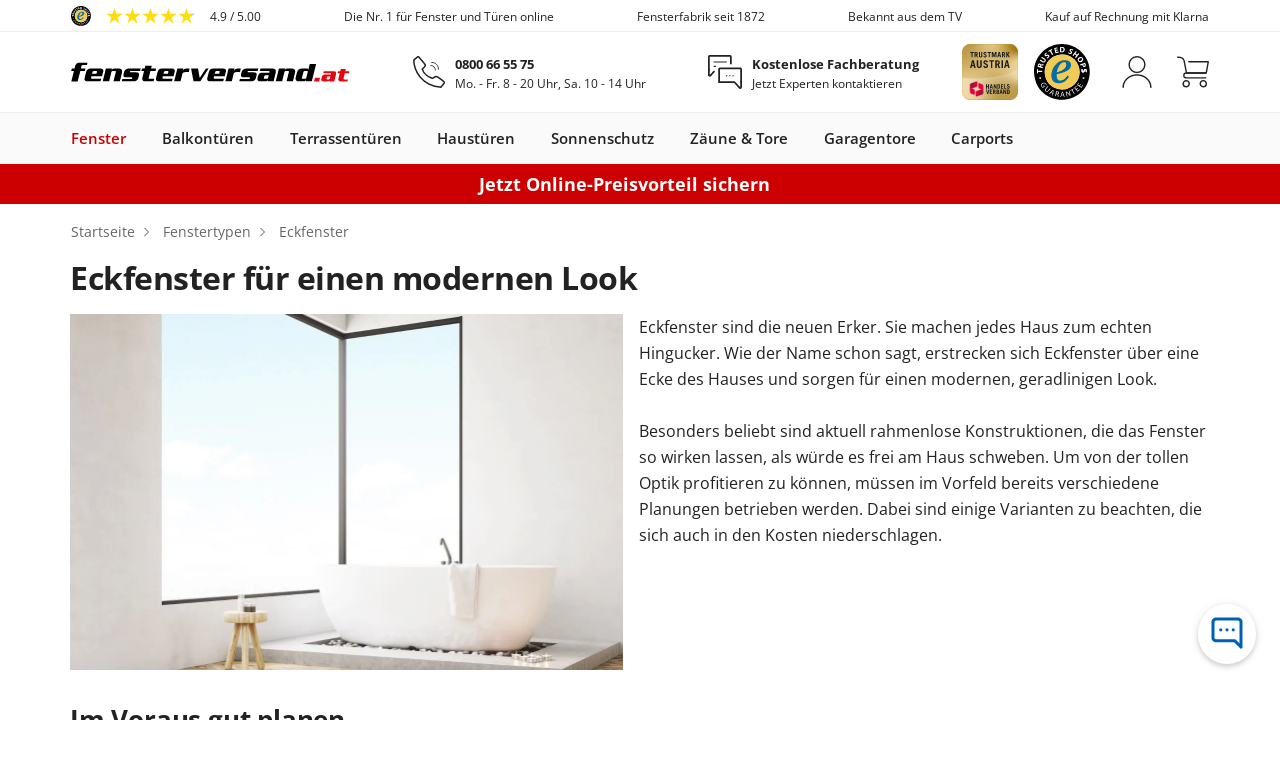

--- FILE ---
content_type: text/html; charset=UTF-8
request_url: https://www.fensterversand.at/fenster/typen/eckfenster.php
body_size: 22914
content:
<!DOCTYPE html>
<html lang="de">
<head>
    <base href="https://www.fensterversand.at/">
    <title>Eckfenster &amp; bodentiefe Fenster über Eck » zu geringen Kosten</title>
            <link rel="shortcut icon" href="/fileadmin/images/favicon.ico" type="image/x-icon">
        <link rel="icon" href="/fileadmin/images/favicons/favicon-16x16.png" sizes="16x16">
        <link rel="icon" href="/fileadmin/images/favicons/favicon-32x32.png" sizes="32x32">
        <link rel="shortcut icon" href="/fileadmin/images/favicons/android-chrome-192x192.png" sizes="192x192">
        <link rel="shortcut icon" href="/fileadmin/images/favicons/android-chrome-512x512.png" sizes="512x512">
        <link rel="apple-touch-icon" href="/fileadmin/images/favicons/apple-touch-icon.png">
        <meta name="msapplication-TileColor" content="#da532c">
        <meta name="msapplication-TileImage" content="/fileadmin/images/favicons/mstile-144x144.png">
        <meta name="msapplication-square70x70logo" content="/fileadmin/images/favicons/mstile-70x70.png">
        <meta name="msapplication-square150x150logo" content="/fileadmin/images/favicons/mstile-150x150.png">
        <meta name="msapplication-wide310x150logo" content="/fileadmin/images/favicons/mstile-310x150.png">
        <meta name="msapplication-square310x310logo" content="/fileadmin/images/favicons/mstile-310x310.png">
    
    <meta charset="utf-8">
    <meta name="viewport" content="width=device-width, initial-scale=1">

    
    
    <script crossorigin type="module" src="/build/error-logger.DyxgUGP8VqR09xAX.js"></script>

                                <link rel="preconnect" href="https://cdn.consentmanager.net">
            <link rel="preconnect" href="https://a.delivery.consentmanager.net">
                <script crossorigin type="module" src="/build/consent-manager.CkLglho6ELuiqTqd.js"></script>

                                <!-- Google Tag Manager -->
            <link rel="preconnect" href="https://sst.fensterversand.at">
            <script>
                (function(w,d,s,l,i){
                    w[l]=w[l]||[];w[l].push({'gtm.start':new Date().getTime(),event:'gtm.js'});
                    var f=d.getElementsByTagName(s)[0], j=d.createElement(s), dl=l!='dataLayer'?'&l='+l:'';
                    j.async=true;j.src= 'https://sst.fensterversand.at/gtm.js?id='+i+dl;f.parentNode.insertBefore(j,f);
                })(window,document,'script','dataLayer','GTM-MVVXHG4');
            </script>
            <!-- End Google Tag Manager -->
            
                <link rel="preconnect" href="https://static.zdassets.com/">
    
                        <meta name="generator" content="TYPO3 CMS">
            <meta name="robots" content="index,follow">
            <meta name="author" content="fensterversand.at">
            <meta property="og:type" content="Website">
            <meta property="og:site_name" content="www.fensterversand.at">
            <meta property="og:title" content="Eckfenster &amp; bodentiefe Fenster über Eck » zu geringen Kosten">
            <meta property="og:description" content="ll➤ Eckfenster Lösungen ✔ Konstruktion &amp; Positionierung ✔ Preise &amp; Kosten ➤ alle Informationen &amp; vielfältige Eckfenster-Auswahl bei fensterversand.at">
            <meta property="og:url" content="https://www.fensterversand.at/fenster/typen/eckfenster.php">
            <meta property="og:image" content="https://www.fensterversand.at/fileadmin/images/logos/fensterversand-at-112x112.jpg">
            <meta name="page-type" content="Info Detail">
            <meta name="header-type" content="Infoworld Header">
            <meta name="product-material" content="None">
            <meta name="content-grouping" content="Window">
            <meta name="page-focus" content="Types">
            <meta name="page-intent" content="Informational">
            <meta name="page-cross-id" content="165">
            <meta name="description" content="ll➤ Eckfenster Lösungen ✔ Konstruktion &amp; Positionierung ✔ Preise &amp; Kosten ➤ alle Informationen &amp; vielfältige Eckfenster-Auswahl bei fensterversand.at">
            <meta http-equiv="X-UA-Compatible" content="IE=edge">
            <meta http-equiv="cache-control" content="public">
            <meta name="msapplication-TileColor" content="#da532c">
            <meta name="msapplication-TileImage" content="/fileadmin/images/favicons/mstile-144x144.png">
            <meta name="msapplication-square70x70logo" content="/fileadmin/images/favicons/mstile-70x70.png">
            <meta name="msapplication-square150x150logo" content="/fileadmin/images/favicons/mstile-150x150.png">
            <meta name="msapplication-wide310x150logo" content="/fileadmin/images/favicons/mstile-310x150.png">
            <meta name="msapplication-square310x310logo" content="/fileadmin/images/favicons/mstile-310x310.png">
            <link rel="canonical" href="https://www.fensterversand.at/fenster/typen/eckfenster.php">
            <link rel="alternate" hreflang="de-DE" href="https://www.fensterversand.com/eckfenster.php">
            <link rel="alternate" hreflang="de-CH" href="https://www.fensterversand.ch/fenster/typen/eckfenster.php">
            <link rel="alternate" hreflang="de-AT" href="https://www.fensterversand.at/fenster/typen/eckfenster.php">
            <link rel="alternate" hreflang="it" href="https://www.finestre.com/tipi-di-finestre/finestre-ad-angolo.php">
            <meta name="product-mpn" content="not set">
        <meta http-equiv="X-UA-Compatible" content="IE=edge">

    
    
    <link rel="preconnect" href="https://fastly.jsdelivr.net/">

<link crossorigin rel="stylesheet" href="/build/bootstrap.Z6lyf7nr_RXes5F_.css">


<link rel="preload" href="https://fastly.jsdelivr.net/npm/webui-popover@1.2.18/dist/jquery.webui-popover.min.css"
          integrity="sha256-lj8GPpYpm2RmDSdbc+xT0foat0zOqJHPRZFX1ChtVVI=" crossorigin="anonymous"
          as="style" onload="this.removeAttribute('onload');this.rel='stylesheet'">
<link rel="preload" href="/fonts/fontawesome-webfont.woff2?v=4.3.0" as="font" type="font/woff2" crossorigin="anonymous">
    <link rel="preload" href="/fileadmin/assets/fonts/opensans/opensans-bold.woff2" as="font" type="font/woff2" crossorigin="anonymous">
    <link rel="preload" href="/fileadmin/assets/fonts/opensans/opensans-semibold.woff2" as="font" type="font/woff2" crossorigin="anonymous">
    <link rel="preload" href="/fileadmin/assets/fonts/opensans/opensans-regular.woff2" as="font" type="font/woff2" crossorigin="anonymous">
    <link rel="preload" href="/fileadmin/assets/fonts/opensans/opensans-light.woff2" as="font" type="font/woff2" crossorigin="anonymous">
    <link rel="preload" href="/fileadmin/assets/fonts/opensans/opensans-700-600-400-300.css" crossorigin="anonymous"
          as="style" onload="this.removeAttribute('onload');this.rel='stylesheet'">


                                        
                                                
                                                
                                                
                                                
                                                
                                                
                        
            <link crossorigin rel="stylesheet" href="/build/create-swiper-options.B8KArAW0vCMaQnH4.css"><link crossorigin rel="stylesheet" href="/build/BaseModal.U4_PN9TLK6ElFVKu.css"><link crossorigin rel="stylesheet" href="/build/AccountDeletedModal.BHlMFVF613ZvHQtw.css"><link crossorigin rel="stylesheet" href="/build/Popover.DvQS_4N6pnR_6BIV.css"><link crossorigin rel="stylesheet" href="/build/index.C8XJk62ipsiLz4aU.css"><link crossorigin rel="stylesheet" href="/build/index.B5hjWTvkRMwRT6eA.css">

        <link crossorigin rel="stylesheet" href="/build/index.LeKfFNDS3sJi-3tq.css"><link crossorigin rel="stylesheet" href="/build/fv-shops.yp5-_wYPbDjdkdmF.css">
            
    
    
                        <script type="application/ld+json">
[
    {
        "@context": "https://schema.org",
        "@type": "BreadcrumbList",
        "itemListElement": [
            {
                "@type": "ListItem",
                "item": {
                    "@type": "WebPage",
                    "@id": "https://www.fensterversand.at/",
                    "name": "Startseite"
                },
                "position": 1
            },
            {
                "@type": "ListItem",
                "item": {
                    "@type": "WebPage",
                    "@id": "https://www.fensterversand.at/fenster/typen.php",
                    "name": "Fenstertypen"
                },
                "position": 2
            },
            {
                "@type": "ListItem",
                "item": {
                    "@type": "WebPage",
                    "@id": "https://www.fensterversand.at/fenster/typen/eckfenster.php",
                    "name": "Eckfenster"
                },
                "position": 3
            }
        ]
    }
]
</script>
    
    
        
    
            
    </head>


<body class="fvat has-promotion">



<noscript>
    <div style="padding:15px; border:none; border-radius:0; border-left:4px solid #a94442; border-right:4px solid #a94442; background-color:#ebccd1; color:#a94442; margin-bottom:0; width:100%;">
        <i class="fa fa-warning"></i>
        Diese Seite verwendet JavaScript, leider unterstützt Ihr Browser es nicht oder es ist deaktiviert. Bitte aktivieren Sie JavaScript und laden Sie die Seite erneut.    </div>
</noscript>

        
<div id="static-header" data-selenoid="header" rel-id="539196">
<div id="header-sticky-wrapper" class="sticky-wrapper">
<header id="header" class="header header-v2" role="banner">
<div class="trust-bar">
<div class="container header-container toggle-disabled">
<swiper-container class="header-swiper" init="false">
<swiper-slide class="trustbadge">
<span data-fwd="https://www.trustedshops.at/bewertung/info_X251C36D8249D532B167E79E8F262578E.html" class="trustbadge-inner fwd" aria-label="Link - TrustedShops" data-new="1" role="link" tabindex="0">
<svg class="trustedshops-icon" viewBox="0 0 82 82" width="20" height="20" aria-label="Logo - TrustedShops">
<use xlink:href="https://www.fensterversand.at/fileadmin/assets/svg/trust-badges-sprite.svg?v=20260128#trustedshops"></use>
</svg>
<svg class="trustedshops-stars" viewBox="0 0 89 16" width="89" height="16" aria-label="Score - TrustedShops">
<use xlink:href="https://www.fensterversand.at/fileadmin/assets/svg/trust-badges-sprite.svg?v=20260128#trustedshops-stars-4.8"></use>
</svg>
<span>
<data data-ts-id="X251C36D8249D532B167E79E8F262578E">4.9</data> / 5.00 </span>
</span>
</swiper-slide>
<swiper-slide> Die Nr. 1 für Fenster und Türen online </swiper-slide>
<swiper-slide> Fensterfabrik seit 1872 </swiper-slide>
<swiper-slide> Bekannt aus dem TV </swiper-slide>
<swiper-slide> Kauf auf Rechnung mit Klarna </swiper-slide>
</swiper-container>
</div>
</div>
<div class="search-bar service-bar">
<div class="container header-container">
<div class="row search-bar-inner service-bar-inner">
<div class="left-col">
<div class="col-inner">
<button id="mobilemenu_toggle" class="header-cta visible-xs mobilemenu-toggle" aria-label="Menü anzeigen / ausblenden">
<svg class="fv-icon fv-menu" viewBox="0 0 24 16"><path transform="translate(0, -4)" d="M24,5.4999999 L0,5.4999999 L0,4.0999999 L24,4.0999999 L24,5.4999999 Z M24,18.4999999 L0,18.4999999 L0,19.8999999 L24,19.8999999 L24,18.4999999 Z M24,11.2999999 L0,11.2999999 L0,12.6999999 L24,12.6999999 L24,11.2999999 Z" class="fill-neutral"></path></svg>
<svg class="fv-icon fv-close" viewBox="0 0 16 16"><polygon points="16 1.1 14.9 0 8 6.9 1.1 0 0 1.1 6.9 8 0 14.9 1.1 16 8 9.1 14.9 16 16 14.9 9.1 8" class="fill-neutral"></polygon></svg>
</button>
<a href="/" aria-label="Logo">
<img class="img-responsive" src="https://www.fensterversand.at/fileadmin/images/logos/logo_fensterversand-at-slim.svg" width="200" height="16" decoding="async" alt="www.fensterversand.at" title="Fenster bei www.fensterversand.at" srcset="https://www.fensterversand.at/fileadmin/images/logos/logo_fensterversand-at-slim.svg" />
</a>
</div>
</div>
<div class="center-col hidden-xs">
<div class="col-inner">
<a href="tel:+43800665575" class="header-details-item contact-phone" aria-label="0800 66 55 75">
<svg class="fv-icon fv-phone" viewBox="0 0 32 32" fill="none"><path d="M25.4634 13.168C25.4634 12.2815 25.2888 11.4038 24.9496 10.5849C24.6103 9.76591 24.1131 9.02179 23.4864 8.395C22.8596 7.7682 22.1154 7.271 21.2965 6.93178C20.4775 6.59256 19.5998 6.41797 18.7134 6.41797" stroke="#222222" stroke-width="0.9" stroke-linecap="round"/><path d="M22.313 14.0684C22.313 13.4774 22.1966 12.8922 21.9704 12.3463C21.7443 11.8003 21.4128 11.3042 20.995 10.8864C20.5771 10.4685 20.081 10.137 19.5351 9.9109C18.9891 9.68476 18.4039 9.56836 17.813 9.56836" stroke="#222222" stroke-width="0.9" stroke-linecap="round"/><path d="M27.9105 31.2236C8.0508 29.863 0.829102 13.6485 0.829102 4.01051C0.829102 4.01051 4.01766 1.34156 4.21427 1.17581C5.34266 0.224597 6.09492 1.17581 6.47105 1.74275C7.97557 3.63255 11.2658 7.40937 11.7706 8.08C12.2754 8.75063 12.3785 9.90713 11.5488 10.8138C10.7191 11.7205 10.6461 11.7209 9.29202 13.0816C10.6461 18.0706 16.0624 21.2013 18.8833 22.1526C18.8833 22.1526 19.8989 22.4435 21.3658 21.2455C22.8327 20.0474 23.9631 20.4532 25.0895 21.2455C26.9701 22.5683 30.0544 24.8739 30.9571 25.781C31.8598 26.6881 30.1672 28.3889 30.1672 28.3889L27.9105 31.2236Z" stroke="#222222" stroke-width="1.5" stroke-linejoin="round"/></svg>
<div>
<p class="headline">0800 66 55 75</p>
<p class="caption">Mo. - Fr. 8 - 20 Uhr, Sa. 10 - 14 Uhr</p>
</div>
</a>
<a href="/kontakt.php" class="header-details-item" aria-label="Kostenlose Fachberatung">
<svg class="fv-icon fv-contact fv-expert-advice" viewBox="0 0 30 30" fill="none"><path d="M0.735495 13.2143V1.54732C0.735495 1.11776 1.08372 0.769531 1.51329 0.769531H19.4024C19.8319 0.769531 20.1802 1.11776 20.1802 1.54732V7.65852" stroke="#222222" stroke-width="1.5" stroke-linecap="round"/><path d="M0.743181 12.668L0.743181 17.6369C0.743181 18.3503 1.62337 18.6873 2.09984 18.1564L5.28027 14.6125" stroke="#222222" stroke-width="1.5" stroke-linecap="round" stroke-linejoin="round"/><path d="M29.2044 24.2231V12.5561C29.2044 12.1265 28.8562 11.7783 28.4267 11.7783H10.5376C10.108 11.7783 9.75977 12.1265 9.75977 12.5561V24.2231" stroke="#222222" stroke-width="1.5"/><path d="M29.2044 23.4453L29.2044 28.4143C29.2044 29.1276 28.3243 29.4647 27.8478 28.9338L23.6028 24.2036C23.4553 24.0392 23.2449 23.9453 23.024 23.9453L9.75977 23.9453" stroke="#222222" stroke-width="1.5" stroke-linecap="round" stroke-linejoin="round"/><line x1="16.5" y1="18.2783" x2="16.2778" y2="18.2783" stroke="#222222" stroke-linecap="round"/><line x1="19.3892" y1="18.2783" x2="19.1669" y2="18.2783" stroke="#222222" stroke-linecap="round"/><line x1="22.2773" y1="18.2783" x2="22.0551" y2="18.2783" stroke="#222222" stroke-linecap="round"/><line x1="5.38867" y1="6.16699" x2="16.0555" y2="6.16699" stroke="#222222" stroke-linecap="round"/><line x1="5.38867" y1="10.0557" x2="6.72203" y2="10.0557" stroke="#222222" stroke-linecap="round"/></svg>
<div>
<p class="headline">Kostenlose Fachberatung</p>
<p class="caption">Jetzt Experten kontaktieren</p>
</div>
</a>
</div>
</div>
<div id="header-icons-set" class="center-col hidden-xs">
<div class="col-inner">
<span data-fwd="https://www.handelsverband.at/fileadmin/content/Trustmark/Zertifikate/TrustmarkZertifikat_Neuffer-Fenster_Tueren.pdf" class="fwd" aria-label="Link - Austria Handelsverband" data-new="1" role="link" tabindex="0">
<svg width="56" viewBox="0 0 390 390" aria-label="Badge - Austria Handelsverband">
<use xlink:href="https://www.fensterversand.at/fileadmin/assets/svg/trust-badges-sprite.svg?v=20260128#austria-handelsverband"></use>
</svg>
</span>
<span data-fwd="https://www.trustedshops.at/bewertung/info_X251C36D8249D532B167E79E8F262578E.html" class="fwd" aria-label="Link - TrustedShops" data-new="1" role="link" tabindex="0">
<svg width="56" viewBox="0 0 82 82" aria-label="Badge - TrustedShops">
<use xlink:href="https://www.fensterversand.at/fileadmin/assets/svg/trust-badges-sprite.svg?v=20260128#trustedshops"></use>
</svg>
</span>
</div>
</div>
<div class="right-col" id="header-actions">
<div class="icon-container">
<button class="visible-xs" aria-label="Telefon">
<svg class="header-action-icon" viewBox="0 0 32 32" fill="none"><path d="M25.4634 13.168C25.4634 12.2815 25.2888 11.4038 24.9496 10.5849C24.6103 9.76591 24.1131 9.02179 23.4864 8.395C22.8596 7.7682 22.1154 7.271 21.2965 6.93178C20.4775 6.59256 19.5998 6.41797 18.7134 6.41797" stroke="#222222" stroke-width="0.9" stroke-linecap="round"/><path d="M22.313 14.0684C22.313 13.4774 22.1966 12.8922 21.9704 12.3463C21.7443 11.8003 21.4128 11.3042 20.995 10.8864C20.5771 10.4685 20.081 10.137 19.5351 9.9109C18.9891 9.68476 18.4039 9.56836 17.813 9.56836" stroke="#222222" stroke-width="0.9" stroke-linecap="round"/><path d="M27.9105 31.2236C8.0508 29.863 0.829102 13.6485 0.829102 4.01051C0.829102 4.01051 4.01766 1.34156 4.21427 1.17581C5.34266 0.224597 6.09492 1.17581 6.47105 1.74275C7.97557 3.63255 11.2658 7.40937 11.7706 8.08C12.2754 8.75063 12.3785 9.90713 11.5488 10.8138C10.7191 11.7205 10.6461 11.7209 9.29202 13.0816C10.6461 18.0706 16.0624 21.2013 18.8833 22.1526C18.8833 22.1526 19.8989 22.4435 21.3658 21.2455C22.8327 20.0474 23.9631 20.4532 25.0895 21.2455C26.9701 22.5683 30.0544 24.8739 30.9571 25.781C31.8598 26.6881 30.1672 28.3889 30.1672 28.3889L27.9105 31.2236Z" stroke="#222222" stroke-width="1.5" stroke-linejoin="round"/></svg>
</button>
<div id="usermenu" class="account">
<div>
<svg class="header-action-icon" viewBox="0 0 32 34" fill="none"><path d="M30.7134 33.2365C30.7134 31.509 30.3327 29.7985 29.593 28.2025C28.8534 26.6065 27.7692 25.1564 26.4025 23.9349C25.0358 22.7134 23.4133 21.7444 21.6276 21.0834C19.8418 20.4223 17.9279 20.082 15.9951 20.082C14.0623 20.082 12.1484 20.4223 10.3627 21.0834C8.57698 21.7444 6.95445 22.7134 5.58773 23.9349C4.22102 25.1564 3.13688 26.6065 2.39722 28.2025C1.65755 29.7985 1.27686 31.509 1.27686 33.2365" stroke="#222222" stroke-width="1.49482" stroke-linecap="round"/><circle cx="15.995" cy="9.12882" r="8.37101" stroke="#222222" stroke-width="1.49482"/></svg>
</div>
</div>
<button class="cart" title="Warenkorb" aria-label="Warenkorb">
<svg class="header-action-icon" viewBox="0 0 35 34" fill="none"><path d="M31.4277 18.0977H10.0944C8.62164 18.0977 7.42773 19.2916 7.42773 20.7643V20.7643C7.42773 22.2371 8.62164 23.431 10.0944 23.431H31.4277" stroke="#222222" stroke-width="1.5" stroke-linecap="round"/><path d="M12.8699 5.76465H34.2075L32.008 18.098H10.3529L7.8133 4.76465C7.17838 2.09798 4.57071 0.764648 0.76123 0.764648" stroke="#222222" stroke-width="1.5" stroke-linecap="round" stroke-linejoin="round"/><circle cx="28.7611" cy="29.8197" r="3.33333" stroke="#222222" stroke-width="1.5"/><circle cx="10.0946" cy="29.8197" r="3.33333" stroke="#222222" stroke-width="1.5"/></svg>
</button>
</div>
</div>
<span class="back-button hidden"> Zurück </span>
</div>
</div>
</div>
<div class="mainnav-bar">
<div class="container header-container">
<div id="subnav" class="hidden-xs"></div>
<div id="mainmenu" class="mainnav-bar-inner align-items-justify align-buttons-default" aria-label="Hauptnavigation">
<div class="subnav-item" data-rel="subnav1" data-rel-page-id="30">
<span class="dropdown-toggle hidden-xs" data-fwd-toggle="https://www.fensterversand.at/" tabindex="0" role="link"> Fenster </span>
<button class="hidden-xs" aria-label="Fenster" aria-expanded="false" aria-controls="flyout1"></button>
<span id="mobilesubnav_toggle_1" class="dropdown-toggle-mobile visible-xs">
<div class="column-item" data-rel="fwd">
<span class="column-item-image">
<img src="https://www.fensterversand.at/fileadmin/images/de/flyout/kunststoff-aluminium-fenster.png" width="101" height="120" loading="lazy" decoding="async" alt="Fenster" title="Fenster" srcset="/cdn-cgi/image/width=101,quality=80,format=webp/fileadmin/images/de/flyout/kunststoff-aluminium-fenster.png" />
</span>
<span class="column-item-link" forceWrap="1"> Fenster <i class="fa fa-chevron-right" aria-hidden="true"></i>
</span>
</div>
</span>
<div id="flyout1" class="dropdown-menu" role="menu" aria-hidden="true" aria-label="Unternavigation - Fenster">
<div class="container">
<div class="container">
<nav class="dropdown-columns row">
<div class="dropdown-column col-xs-12 col-50">
<div>
<a href="/" class="dropdown-column-headline" role="heading" tabindex="-1"> Fenster </a>
<div class="column-items">
<div class="column-item ">
<span data-fwd="https://www.fensterversand.at/fenster/kunststoff.php" class="column-item-image fwd" aria-hidden="true">
<img src="https://www.fensterversand.at/fileadmin/images/de/flyout/kunststofffenster.png" width="101" height="120" loading="lazy" decoding="async" alt="Kunststoffenster" title="Kunststoffenster" srcset="/cdn-cgi/image/width=101,quality=80,format=webp/fileadmin/images/de/flyout/kunststofffenster.png" />
</span>
<a href="/fenster/kunststoff.php" class="column-item-link" role="menuitem" tabindex="-1"> Kunststofffenster </a>
</div>
<div class="column-item ">
<span data-fwd="https://www.fensterversand.at/fenster/kunststoff-alu.php" class="column-item-image fwd" aria-hidden="true">
<img src="https://www.fensterversand.at/fileadmin/images/de/flyout/kunststoff-aluminium-fenster.png" width="101" height="120" loading="lazy" decoding="async" alt="Kunststoff Alu Fenster" title="Kunststoff Aluminium Fenster" srcset="/cdn-cgi/image/width=101,quality=80,format=webp/fileadmin/images/de/flyout/kunststoff-aluminium-fenster.png" />
</span>
<a href="/fenster/kunststoff-alu.php" class="column-item-link" role="menuitem" tabindex="-1"> Kunststoff-Alu Fenster </a>
</div>
<div class="column-item ">
<span data-fwd="https://www.fensterversand.at/fenster/holz.php" class="column-item-image fwd" aria-hidden="true">
<img src="https://www.fensterversand.at/fileadmin/images/de/flyout/holzfenster.png" width="99" height="120" loading="lazy" decoding="async" alt="Holzfenster" title="Holzfenster" srcset="/cdn-cgi/image/width=99,quality=80,format=webp/fileadmin/images/de/flyout/holzfenster.png" />
</span>
<a href="/fenster/holz.php" class="column-item-link" role="menuitem" tabindex="-1"> Holzfenster </a>
</div>
<div class="column-item ">
<span data-fwd="https://www.fensterversand.at/fenster/holz-alu.php" class="column-item-image fwd" aria-hidden="true">
<img src="https://www.fensterversand.at/fileadmin/images/de/flyout/holz-alu-fenster.png" width="97" height="120" loading="lazy" decoding="async" alt="Holz-Alu Fenster" title="Holz-Alu Fenster" srcset="/cdn-cgi/image/width=97,quality=80,format=webp/fileadmin/images/de/flyout/holz-alu-fenster.png" />
</span>
<a href="/fenster/holz-alu.php" class="column-item-link" role="menuitem" tabindex="-1"> Holz-Alu Fenster </a>
</div>
<div class="column-item ">
<span data-fwd="https://www.fensterversand.at/fenster/aluminium.php" class="column-item-image fwd" aria-hidden="true">
<img src="https://www.fensterversand.at/fileadmin/images/de/flyout/alufenster.png" width="99" height="120" loading="lazy" decoding="async" alt="Alufenster" title="Aluminiumfenster" srcset="/cdn-cgi/image/width=99,quality=80,format=webp/fileadmin/images/de/flyout/alufenster.png" />
</span>
<a href="/fenster/aluminium.php" class="column-item-link" role="menuitem" tabindex="-1"> Aluminium&shy;fenster </a>
</div>
</div>
</div>
<span data-fwd="https://www.fensterversand.at/?cid=25" class="fwd configurator ghost-btn ghost-btn-black" role="button" tabindex="-1" aria-label="Fenster konfigurieren"> Fenster konfigurieren </span>
</div>
<div class="dropdown-column col-xs-12 col-15">
<div>
<a href="/dachfenster.php" class="dropdown-column-headline" role="heading" tabindex="-1"> Dachfenster </a>
<div class="column-items">
<div class="column-item ">
<span data-fwd="https://www.fensterversand.at/dachfenster.php" class="fwd column-item-image" aria-hidden="true">
<img src="https://www.fensterversand.at/fileadmin/images/de/flyout/holz-dachfenster.png" width="120" height="99" loading="lazy" decoding="async" alt="Dachfenster" title="Dachfenster" srcset="/cdn-cgi/image/width=120,quality=80,format=webp/fileadmin/images/de/flyout/holz-dachfenster.png" />
</span>
<span data-fwd="https://www.fensterversand.at/dachfenster.php" class="fwd column-item-link" role="menuitem" tabindex="-1" aria-label="Dachfenster"> Dachfenster </span>
</div>
</div>
</div>
<span data-fwd="https://www.fensterversand.at/dachfenster.php?cid=911" class="fwd configurator ghost-btn ghost-btn-black" role="button" tabindex="-1" aria-label="Konfigurieren"> Konfigurieren </span>
</div>
<div class="dropdown-column col-xs-12 col-15">
<div>
<a href="/schiebefenster.php" class="dropdown-column-headline" role="heading" tabindex="-1"> Schiebefenster </a>
<div class="column-items">
<div class="column-item ">
<span data-fwd="https://www.fensterversand.at/schiebefenster.php" class="fwd column-item-image" aria-hidden="true">
<img src="https://www.fensterversand.at/fileadmin/images/de/flyout/schiebefenster.png" width="120" height="120" loading="lazy" decoding="async" alt="Schiebefenster" title="Schiebefenster" srcset="/cdn-cgi/image/width=120,quality=80,format=webp/fileadmin/images/de/flyout/schiebefenster.png" />
</span>
<span data-fwd="https://www.fensterversand.at/schiebefenster.php" class="fwd column-item-link" role="menuitem" tabindex="-1" aria-label="Schiebefenster"> Schiebefenster </span>
</div>
</div>
</div>
<span data-fwd="https://www.fensterversand.at/schiebefenster.php?cid=914" class="fwd configurator ghost-btn ghost-btn-black" role="button" tabindex="-1" aria-label="Konfigurieren"> Konfigurieren </span>
</div>
<div class="dropdown-column col-xs-12 col-flex">
<div>
<a href="/fensterbaenke.php" class="dropdown-column-headline" role="heading" tabindex="-1"> Fensterbänke </a>
<div class="column-items">
<div class="column-item ">
<a href="/fensterbaenke/innen.php" class="column-item-link" role="menuitem" tabindex="-1"> Fensterbank innen </a>
</div>
<div class="column-item ">
<a href="/fensterbaenke/aussen.php" class="column-item-link" role="menuitem" tabindex="-1"> Fensterbank außen </a>
</div>
</div>
</div>
<div>
<a href="/zubehoer.php" class="dropdown-column-headline next-headline" role="heading" tabindex="-1"> Fensterzubehör </a>
<div class="column-items">
<div class="column-item ">
<a href="/fenster/fenstergitter.php" class="column-item-link" role="menuitem" tabindex="-1"> Fenstergitter </a>
</div>
</div>
</div>
<div>
<a href="/dachfenster/flachdachfenster.php" class="dropdown-column-headline next-headline" role="heading" tabindex="-1"> Flachdachfenster </a>
<div class="column-items">
<div class="column-item ">
<a href="/dachfenster/flachdachfenster/elektrisch.php" class="column-item-link" role="menuitem" tabindex="-1"> Flachdachfenster elektrisch </a>
</div>
</div>
</div>
</div>
</nav>
<nav class="row">
<div class="col-xs-12">
<span class="dropdown-column-headline" role="heading">Weitere Links</span>
<div class="dropdown-links">
<a href="/fenster/typen.php" class="dropdown-link" role="menuitem" tabindex="-1"> Fenstertypen </a>
<a href="/fenster/groessen.php" class="dropdown-link" role="menuitem" tabindex="-1"> Fenstergrößen </a>
<a href="/fenster/farben.php" class="dropdown-link" role="menuitem" tabindex="-1"> Fensterfarben </a>
<a href="/fenster/kunststoff/koemmerling.php" class="dropdown-link" role="menuitem" tabindex="-1"> Kömmerling Fenster </a>
<a href="/fenster/typen/kellerfenster.php" class="dropdown-link" role="menuitem" tabindex="-1"> Kellerfenster </a>
<a href="/fenster/typen/sprossenfenster.php" class="dropdown-link" role="menuitem" tabindex="-1"> Sprossenfenster </a>
<a href="/rollladen/fenster-mit-rolladen.php" class="dropdown-link" role="menuitem" tabindex="-1"> Fenster mit Rollladen </a>
<a href="/fenster/nach-mass.php" class="dropdown-link" role="menuitem" tabindex="-1"> Fenster nach Maß </a>
</div>
</div>
</nav>
</div>
<div class="dropdown-footer">
<div class="container">
<nav class="row">
<div class="col-xs-12 col-sm-6">
<span class="dropdown-column-headline" role="heading">Anleitungen & Videos</span>
<div class="dropdown-links">
<a href="/info/anleitungen.php#fenster" class="dropdown-link" role="menuitem" tabindex="-1"> Fenstermontage </a>
<span data-fwd="https://www.fensterversand.at/videos.php" class="fwd dropdown-link" role="menuitem" tabindex="-1" aria-label="Videos / Anleitungen"> Videos / Anleitungen </span>
</div>
</div>
<div class="col-xs-12 col-sm-6">
<div class="dropdown-teaser">
<span data-fwd="https://www.fensterversand.at/fensterbaenke/aussen.php" class="fwd teaser-item-image" aria-hidden="true">
<img src="https://www.fensterversand.at/fileadmin/images/de/flyout/teaser-fensterbaenke.jpg" width="104" height="70" loading="lazy" decoding="async" alt="Fensterbänke" title="Fensterbänke" srcset="/cdn-cgi/image/width=104,quality=80,format=webp/fileadmin/images/de/flyout/teaser-fensterbaenke.jpg" />
</span>
<span data-fwd="https://www.fensterversand.at/fensterbaenke/aussen.php" class="fwd teaser-item-link" role="menuitem" tabindex="-1" aria-label="Entdecken Sie unsere Fensterbänke"> Entdecken Sie unsere Fensterbänke <i class="fa fa-chevron-right" aria-hidden="true"></i>
</span>
</div>
</div>
</nav>
</div>
</div>
</div>
</div>
</div>
<div class="subnav-item" data-rel="subnav1" data-rel-page-id="1394">
<span class="dropdown-toggle hidden-xs" data-fwd-toggle="https://www.fensterversand.at/balkontueren.php" tabindex="0" role="link"> Balkontüren </span>
<button class="hidden-xs" aria-label="Balkontüren" aria-expanded="false" aria-controls="flyout2"></button>
<span id="mobilesubnav_toggle_2" class="dropdown-toggle-mobile visible-xs">
<div class="column-item" data-rel="fwd">
<span class="column-item-image">
<img src="https://www.fensterversand.at/fileadmin/images/de/flyout/balkontuer-kunststoff-alu.png" width="52" height="120" loading="lazy" decoding="async" alt="Balkontüren" title="Balkontür" srcset="/cdn-cgi/image/width=52,quality=80,format=webp/fileadmin/images/de/flyout/balkontuer-kunststoff-alu.png" />
</span>
<span class="column-item-link" forceWrap="1"> Balkontüren <i class="fa fa-chevron-right" aria-hidden="true"></i>
</span>
</div>
</span>
<div id="flyout2" class="dropdown-menu" role="menu" aria-hidden="true" aria-label="Unternavigation - Balkontüren">
<div class="container">
<div class="container">
<nav class="dropdown-columns row">
<div class="dropdown-column col-xs-12 col-60">
<div>
<a href="/balkontueren.php" class="dropdown-column-headline" role="heading" tabindex="-1"> Balkontüren </a>
<div class="column-items">
<div class="column-item ">
<span data-fwd="https://www.fensterversand.at/balkontueren/kunststoff.php" class="column-item-image fwd" aria-hidden="true">
<img src="https://www.fensterversand.at/fileadmin/images/de/flyout/balkontuer-kunststoff-old.png" width="55" height="120" loading="lazy" decoding="async" alt="Balkontür Kunststoff" title="Balkontüren Kunststoff" srcset="/cdn-cgi/image/width=55,quality=80,format=webp/fileadmin/images/de/flyout/balkontuer-kunststoff-old.png" />
</span>
<a href="/balkontueren/kunststoff.php" class="column-item-link" role="menuitem" tabindex="-1"> Balkontüren Kunststoff </a>
</div>
<div class="column-item ">
<span data-fwd="https://www.fensterversand.at/balkontueren/kunststoff-alu.php" class="column-item-image fwd" aria-hidden="true">
<img src="https://www.fensterversand.at/fileadmin/images/de/flyout/balkontuer-kunststoff-alu_old.png" width="52" height="120" loading="lazy" decoding="async" alt="Balkontüren Kunststoff Aluminium" title="Balkontür Kunststoff Alu" srcset="/cdn-cgi/image/width=52,quality=80,format=webp/fileadmin/images/de/flyout/balkontuer-kunststoff-alu_old.png" />
</span>
<a href="/balkontueren/kunststoff-alu.php" class="column-item-link" role="menuitem" tabindex="-1"> Balkontüren Kunststoff-Alu </a>
</div>
<div class="column-item ">
<span data-fwd="https://www.fensterversand.at/balkontueren/holz.php" class="column-item-image fwd" aria-hidden="true">
<img src="https://www.fensterversand.at/fileadmin/images/de/flyout/balkontuer-holz_old.png" width="55" height="120" loading="lazy" decoding="async" alt="Balkontür Holz" title="Balkontüren Holz" srcset="/cdn-cgi/image/width=55,quality=80,format=webp/fileadmin/images/de/flyout/balkontuer-holz_old.png" />
</span>
<a href="/balkontueren/holz.php" class="column-item-link" role="menuitem" tabindex="-1"> Balkontüren Holz </a>
</div>
<div class="column-item ">
<span data-fwd="https://www.fensterversand.at/balkontueren/holz-alu.php" class="column-item-image fwd" aria-hidden="true">
<img src="https://www.fensterversand.at/fileadmin/images/de/flyout/balkontuer-holz-aluminium_old.png" width="55" height="120" loading="lazy" decoding="async" alt="Balkontür Holz-Aluminium" title="Balkontüren Holz-Aluminium" srcset="/cdn-cgi/image/width=55,quality=80,format=webp/fileadmin/images/de/flyout/balkontuer-holz-aluminium_old.png" />
</span>
<a href="/balkontueren/holz-alu.php" class="column-item-link" role="menuitem" tabindex="-1"> Balkontüren Holz-Alu </a>
</div>
<div class="column-item ">
<span data-fwd="https://www.fensterversand.at/balkontueren/aluminium.php" class="column-item-image fwd" aria-hidden="true">
<img src="https://www.fensterversand.at/fileadmin/images/de/flyout/balkontuer-aluminium_old.png" width="57" height="120" loading="lazy" decoding="async" alt="Balkontür Aluminium" title="Balkontüren Aluminium" srcset="/cdn-cgi/image/width=57,quality=80,format=webp/fileadmin/images/de/flyout/balkontuer-aluminium_old.png" />
</span>
<a href="/balkontueren/aluminium.php" class="column-item-link" role="menuitem" tabindex="-1"> Balkontüren Aluminium </a>
</div>
</div>
</div>
<span data-fwd="https://www.fensterversand.at/balkontueren.php?cid=10" class="fwd configurator ghost-btn ghost-btn-black" role="button" tabindex="-1" aria-label="Balkontür konfigurieren"> Balkontür konfigurieren </span>
</div>
<div class="dropdown-column col-xs-12 col-flex">
<div>
<span class="dropdown-column-headline" role="heading" tabindex="-1"> Zubehör </span>
<div class="column-items">
<div class="column-item ">
<span data-fwd="https://www.fensterversand.at/zubehoer/fenstergriffe.php" class="fwd column-item-link" role="menuitem" tabindex="-1" aria-label="Balkontürgriffe"> Balkontürgriffe </span>
</div>
<div class="column-item ">
<span data-fwd="https://www.fensterversand.at/zubehoer/deckleisten.php" class="fwd column-item-link" role="menuitem" tabindex="-1" aria-label="Abdeckleisten"> Abdeckleisten </span>
</div>
<div class="column-item ">
<span data-fwd="https://www.fensterversand.at/zubehoer/kopplungen.php" class="fwd column-item-link" role="menuitem" tabindex="-1" aria-label="Balkontürkopplungen"> Balkontürkopplungen </span>
</div>
<div class="column-item ">
<span data-fwd="https://www.fensterversand.at/zubehoer/montagezubehoer/fenster-montageset.php" class="fwd column-item-link" role="menuitem" tabindex="-1" aria-label="Montageset"> Montageset </span>
</div>
</div>
</div>
</div>
</nav>
<nav class="row">
<div class="col-xs-12">
<span class="dropdown-column-headline" role="heading">Weitere Links</span>
<div class="dropdown-links">
<span data-fwd="https://www.fensterversand.at/balkontueren/balkontuertypen.php" class="fwd dropdown-link" role="menuitem" tabindex="-1" aria-label="Balkontür Typen"> Balkontür Typen </span>
<a href="/balkontueren/masse.php" class="dropdown-link" role="menuitem" tabindex="-1"> Balkontüren Maße </a>
<a href="/balkontueren/farben.php" class="dropdown-link" role="menuitem" tabindex="-1"> Balkontür Farben </a>
<a href="/balkontueren/balkontuer-mit-rollladen.php" class="dropdown-link" role="menuitem" tabindex="-1"> Balkontür mit Rollladen </a>
<a href="/balkontueren/zweifluegelig.php" class="dropdown-link" role="menuitem" tabindex="-1"> Balkontür zweiflügelig </a>
<a href="/balkontueren/sicherung.php" class="dropdown-link" role="menuitem" tabindex="-1"> Balkontür sichern </a>
</div>
</div>
</nav>
</div>
<div class="dropdown-footer">
<div class="container">
<nav class="row">
<div class="col-xs-12 col-sm-6">
<span class="dropdown-column-headline" role="heading">Anleitungen & Videos</span>
<div class="dropdown-links">
<span data-fwd="https://www.fensterversand.at/info/anleitungen.php#balkontueren" class="fwd dropdown-link" role="menuitem" tabindex="-1" aria-label="Montage Balkontür"> Montage Balkontür </span>
<span data-fwd="https://www.fensterversand.at/videos.php" class="fwd dropdown-link" role="menuitem" tabindex="-1" aria-label="Videos / Anleitungen"> Videos / Anleitungen </span>
</div>
</div>
<div class="col-xs-12 col-sm-6">
<div class="dropdown-teaser">
<span data-fwd="https://www.fensterversand.at/balkontueren/aluminium/schueco.php" class="fwd teaser-item-image" aria-hidden="true">
<img src="https://www.fensterversand.at/fileadmin/images/de/flyout/teaser-balkontuer-alu.jpg" width="104" height="70" loading="lazy" decoding="async" alt="Schüco Balkontür aus Aluminium" title="Schüco Balkontüren aus Aluminium" srcset="/cdn-cgi/image/width=104,quality=80,format=webp/fileadmin/images/de/flyout/teaser-balkontuer-alu.jpg" />
</span>
<span data-fwd="https://www.fensterversand.at/balkontueren/aluminium/schueco.php" class="fwd teaser-item-link" role="menuitem" tabindex="-1" aria-label="Entdecken Sie unsere Schüco-Balkontüren aus Aluminium"> Entdecken Sie unsere Schüco-Balkontüren aus Aluminium <i class="fa fa-chevron-right" aria-hidden="true"></i>
</span>
</div>
</div>
</nav>
</div>
</div>
</div>
</div>
</div>
<div class="subnav-item" data-rel="subnav1" data-rel-page-id="16185">
<span class="dropdown-toggle hidden-xs" data-fwd-toggle="https://www.fensterversand.at/terrassentueren.php" tabindex="0" role="link"> Terrassentüren </span>
<button class="hidden-xs" aria-label="Terrassentüren" aria-expanded="false" aria-controls="flyout3"></button>
<span id="mobilesubnav_toggle_3" class="dropdown-toggle-mobile visible-xs">
<div class="column-item" data-rel="fwd">
<span class="column-item-image">
<img src="https://www.fensterversand.at/fileadmin/images/de/flyout/hebeschiebetuer.png" width="120" height="120" loading="lazy" decoding="async" alt="Terrassentüren" title="Terrassentüren" srcset="/cdn-cgi/image/width=120,quality=80,format=webp/fileadmin/images/de/flyout/hebeschiebetuer.png" />
</span>
<span class="column-item-link" forceWrap="1"> Terrassentüren <i class="fa fa-chevron-right" aria-hidden="true"></i>
</span>
</div>
</span>
<div id="flyout3" class="dropdown-menu" role="menu" aria-hidden="true" aria-label="Unternavigation - Terrassentüren">
<div class="container">
<div class="container">
<nav class="dropdown-columns row">
<div class="dropdown-column col-xs-12 col-60">
<div>
<a href="/terrassentueren.php" class="dropdown-column-headline" role="heading" tabindex="-1"> Terrassentüren </a>
<div class="column-items">
<div class="column-item ">
<span data-fwd="https://www.fensterversand.at/psk-tueren.php" class="column-item-image fwd" aria-hidden="true">
<img src="https://www.fensterversand.at/fileadmin/images/de/flyout/psk-tuer.png" width="120" height="120" loading="lazy" decoding="async" alt="PSK-Tür" title="Parallel-Schiebe-Kipp Türen" srcset="/cdn-cgi/image/width=120,quality=80,format=webp/fileadmin/images/de/flyout/psk-tuer.png" />
</span>
<a href="/psk-tueren.php" class="column-item-link" role="menuitem" tabindex="-1"> PSK-Türen </a>
</div>
<div class="column-item ">
<span data-fwd="https://www.fensterversand.at/smart-slide.php" class="column-item-image fwd" aria-hidden="true">
<img src="https://www.fensterversand.at/fileadmin/images/de/flyout/smart-slide-schiebetuer.png" width="120" height="120" loading="lazy" decoding="async" alt="Smart-Slide-Schiebetür" title="Smart-Slide- Schiebetüren" srcset="/cdn-cgi/image/width=120,quality=80,format=webp/fileadmin/images/de/flyout/smart-slide-schiebetuer.png" />
</span>
<a href="/smart-slide.php" class="column-item-link" role="menuitem" tabindex="-1"> Smart-Slide </a>
</div>
<div class="column-item ">
<span data-fwd="https://www.fensterversand.at/faltschiebetueren.php" class="column-item-image fwd" aria-hidden="true">
<img src="https://www.fensterversand.at/fileadmin/images/de/flyout/faltschiebetuer.png" width="120" height="120" loading="lazy" decoding="async" alt="Faltschiebetür" title="Faltschiebetüren" srcset="/cdn-cgi/image/width=120,quality=80,format=webp/fileadmin/images/de/flyout/faltschiebetuer.png" />
</span>
<a href="/faltschiebetueren.php" class="column-item-link" role="menuitem" tabindex="-1"> Faltschiebe&shy;türen </a>
</div>
<div class="column-item ">
<span data-fwd="https://www.fensterversand.at/hebeschiebetueren.php" class="column-item-image fwd" aria-hidden="true">
<img src="https://www.fensterversand.at/fileadmin/images/de/flyout/hebeschiebetuer.png" width="120" height="120" loading="lazy" decoding="async" alt="Hebeschiebetür" title="Hebeschiebetüren" srcset="/cdn-cgi/image/width=120,quality=80,format=webp/fileadmin/images/de/flyout/hebeschiebetuer.png" />
</span>
<a href="/hebeschiebetueren.php" class="column-item-link" role="menuitem" tabindex="-1"> Hebeschiebe&shy;türen </a>
</div>
</div>
</div>
<span data-fwd="https://www.fensterversand.at/terrassentueren.php?cid=633" class="fwd configurator ghost-btn ghost-btn-black" role="button" tabindex="-1" aria-label="Terrassentür konfigurieren"> Terrassentür konfigurieren </span>
</div>
<div class="dropdown-column col-xs-12 col-flex">
<div>
<span class="dropdown-column-headline" role="heading" tabindex="-1"> Optionen </span>
<div class="column-items">
<div class="column-item ">
<a href="/terrassentueren/rollladen.php" class="column-item-link" role="menuitem" tabindex="-1"> Terrassentür mit Rolladen </a>
</div>
<div class="column-item ">
<a href="/terrassentueren/terrassen-schiebetuer.php" class="column-item-link" role="menuitem" tabindex="-1"> Terrassen-Schiebetür </a>
</div>
<div class="column-item ">
<a href="/terrassentueren/sichern.php" class="column-item-link" role="menuitem" tabindex="-1"> Terrassentür sichern </a>
</div>
</div>
</div>
</div>
</nav>
<nav class="row">
<div class="col-xs-12">
<span class="dropdown-column-headline" role="heading">Weitere Links</span>
<div class="dropdown-links">
<a href="/terrassentueren/typen.php" class="dropdown-link" role="menuitem" tabindex="-1"> Terrassentür Typen </a>
<a href="/terrassentueren/masse.php" class="dropdown-link" role="menuitem" tabindex="-1"> Terrassentür Größen </a>
<a href="/terrassentueren/farben.php" class="dropdown-link" role="menuitem" tabindex="-1"> Terrassentür Farben </a>
</div>
</div>
</nav>
</div>
<div class="dropdown-footer">
<div class="container">
<nav class="row">
<div class="col-xs-12 col-sm-6">
<span class="dropdown-column-headline" role="heading">Anleitungen & Videos</span>
<div class="dropdown-links">
<span data-fwd="https://www.fensterversand.at/info/anleitungen.php#terrassentueren" class="fwd dropdown-link" role="menuitem" tabindex="-1" aria-label="Montage Terrassentür"> Montage Terrassentür </span>
<span data-fwd="https://www.fensterversand.at/videos.php" class="fwd dropdown-link" role="menuitem" tabindex="-1" aria-label="Videos / Anleitungen"> Videos / Anleitungen </span>
</div>
</div>
<div class="col-xs-12 col-sm-6">
<div class="dropdown-teaser">
<span data-fwd="https://www.fensterversand.at/smart-slide.php" class="fwd teaser-item-image" aria-hidden="true">
<img src="https://www.fensterversand.at/fileadmin/images/de/flyout/teaser-smart-slide-schiebetuer.jpg" width="104" height="70" loading="lazy" decoding="async" alt="Schiebetüren außen" title="Smart-Slide-Schiebetüren" srcset="/cdn-cgi/image/width=104,quality=80,format=webp/fileadmin/images/de/flyout/teaser-smart-slide-schiebetuer.jpg" />
</span>
<span data-fwd="https://www.fensterversand.at/smart-slide.php" class="fwd teaser-item-link" role="menuitem" tabindex="-1" aria-label="Entdecken Sie unsere Smart-Slide-Schiebtüren"> Entdecken Sie unsere Smart-Slide-Schiebtüren <i class="fa fa-chevron-right" aria-hidden="true"></i>
</span>
</div>
</div>
</nav>
</div>
</div>
</div>
</div>
</div>
<div class="subnav-item" data-rel="subnav1" data-rel-page-id="16186">
<span class="dropdown-toggle hidden-xs" data-fwd-toggle="https://www.fensterversand.at/haustueren.php" tabindex="0" role="link"> Haustüren </span>
<button class="hidden-xs" aria-label="Haustüren" aria-expanded="false" aria-controls="flyout4"></button>
<span id="mobilesubnav_toggle_4" class="dropdown-toggle-mobile visible-xs">
<div class="column-item" data-rel="fwd">
<span class="column-item-image">
<img src="https://www.fensterversand.at/fileadmin/images/de/flyout/alu-haustuer.png" width="120" height="120" loading="lazy" decoding="async" alt="Haustüren" title="Haustüren" srcset="/cdn-cgi/image/width=120,quality=80,format=webp/fileadmin/images/de/flyout/alu-haustuer.png" />
</span>
<span class="column-item-link" forceWrap="1"> Haustüren <i class="fa fa-chevron-right" aria-hidden="true"></i>
</span>
</div>
</span>
<div id="flyout4" class="dropdown-menu" role="menu" aria-hidden="true" aria-label="Unternavigation - Haustüren">
<div class="container">
<div class="container">
<nav class="dropdown-columns row">
<div class="dropdown-column col-xs-12 col-40">
<div>
<a href="/haustueren.php" class="dropdown-column-headline" role="heading" tabindex="-1"> Haustüren </a>
<div class="column-items">
<div class="column-item ">
<span data-fwd="https://www.fensterversand.at/haustueren/kunststoff.php" class="column-item-image fwd" aria-hidden="true">
<img src="https://www.fensterversand.at/fileadmin/images/de/flyout/haustuer-kunststoff.png" width="120" height="120" loading="lazy" decoding="async" alt="Haustür Kunststoff" title="Haustüren Kunststoff" srcset="/cdn-cgi/image/width=120,quality=80,format=webp/fileadmin/images/de/flyout/haustuer-kunststoff.png" />
</span>
<a href="/haustueren/kunststoff.php" class="column-item-link" role="menuitem" tabindex="-1"> Haustüren Kunststoff </a>
</div>
<div class="column-item ">
<span data-fwd="https://www.fensterversand.at/haustueren/stahl-aluminium.php" class="column-item-image fwd" aria-hidden="true">
<img src="https://www.fensterversand.at/fileadmin/images/de/flyout/alu-stahl-haustuer.png" width="120" height="120" loading="lazy" decoding="async" alt="Stahl Haustür" title="Alu-Stahl-Haustür" srcset="/cdn-cgi/image/width=120,quality=80,format=webp/fileadmin/images/de/flyout/alu-stahl-haustuer.png" />
</span>
<a href="/haustueren/stahl-aluminium.php" class="column-item-link" role="menuitem" tabindex="-1"> Haustüren Stahl-Alu </a>
</div>
<div class="column-item ">
<span data-fwd="https://www.fensterversand.at/haustueren/aluminium.php" class="column-item-image fwd" aria-hidden="true">
<img src="https://www.fensterversand.at/fileadmin/images/de/flyout/alu-haustuer.png" width="120" height="120" loading="lazy" decoding="async" alt="Haustür Aluminium" title="Haustüren Aluminium" srcset="/cdn-cgi/image/width=120,quality=80,format=webp/fileadmin/images/de/flyout/alu-haustuer.png" />
</span>
<a href="/haustueren/aluminium.php" class="column-item-link" role="menuitem" tabindex="-1"> Haustüren Aluminium </a>
</div>
<div class="column-item ">
<span data-fwd="https://www.fensterversand.at/haustueren/holz.php" class="column-item-image fwd" aria-hidden="true">
<img src="https://www.fensterversand.at/fileadmin/images/de/flyout/haustuer-holz.png" width="120" height="120" loading="lazy" decoding="async" alt="Haustür Holz" title="Haustüren Holz" srcset="/cdn-cgi/image/width=120,quality=80,format=webp/fileadmin/images/de/flyout/haustuer-holz.png" />
</span>
<a href="/haustueren/holz.php" class="column-item-link" role="menuitem" tabindex="-1"> Haustüren<br>Holz </a>
</div>
</div>
</div>
<span data-fwd="https://www.fensterversand.at/haustueren.php?cid=869" class="fwd configurator ghost-btn ghost-btn-black" role="button" tabindex="-1" aria-label="Haustür konfigurieren"> Haustür konfigurieren </span>
</div>
<div class="dropdown-column col-xs-12 col-40">
<div>
<a href="/nebeneingangstueren.php" class="dropdown-column-headline" role="heading" tabindex="-1"> Nebeneingangstüren </a>
<div class="column-items">
<div class="column-item ">
<span data-fwd="https://www.fensterversand.at/nebeneingangstueren/stahl.php" class="column-item-image fwd" aria-hidden="true">
<img src="https://www.fensterversand.at/fileadmin/images/de/flyout/nebeneingangstuer-stahl.png" width="120" height="120" loading="lazy" decoding="async" alt="Nebeneingangstüren Stahl" title="Nebeneingangstüren Stahl" srcset="/cdn-cgi/image/width=120,quality=80,format=webp/fileadmin/images/de/flyout/nebeneingangstuer-stahl.png" />
</span>
<a href="/nebeneingangstueren/stahl.php" class="column-item-link" role="menuitem" tabindex="-1"> Nebeneingangstür Stahl </a>
</div>
<div class="column-item ">
<span data-fwd="https://www.fensterversand.at/nebeneingangstueren/holz.php" class="column-item-image fwd" aria-hidden="true">
<img src="https://www.fensterversand.at/fileadmin/images/de/flyout/nebeneingangstuer-holz.png" width="120" height="120" loading="lazy" decoding="async" alt="Nebeneingangstür Holz" title="Nebeneingangstür Holz" srcset="/cdn-cgi/image/width=120,quality=80,format=webp/fileadmin/images/de/flyout/nebeneingangstuer-holz.png" />
</span>
<a href="/nebeneingangstueren/holz.php" class="column-item-link" role="menuitem" tabindex="-1"> Nebeneingangstür Holz </a>
</div>
<div class="column-item ">
<span data-fwd="https://www.fensterversand.at/nebeneingangstueren/kunststoff.php" class="column-item-image fwd" aria-hidden="true">
<img src="https://www.fensterversand.at/fileadmin/images/de/nebeneingangstuer/Megadropdown-teaser-NET.jpg" width="120" height="120" loading="lazy" decoding="async" alt="Nebeneingangstüren Kunststoff" title="Nebeneingangstüren Kunststoff" srcset="/cdn-cgi/image/width=120,quality=80,format=webp/fileadmin/images/de/nebeneingangstuer/Megadropdown-teaser-NET.jpg" />
</span>
<a href="/nebeneingangstueren/kunststoff.php" class="column-item-link" role="menuitem" tabindex="-1"> Nebeneingangstür Kunststoff </a>
</div>
</div>
</div>
<span data-fwd="https://www.fensterversand.at/nebeneingangstueren.php?cid=873" class="fwd configurator ghost-btn ghost-btn-black" role="button" tabindex="-1" aria-label="Nebeneingangstür konfigurieren"> Nebeneingangstür konfigurieren </span>
</div>
<div class="dropdown-column col-xs-12 col-flex">
<div>
<a href="/vordaecher.php" class="dropdown-column-headline" role="heading" tabindex="-1"> Vordächer </a>
<div class="column-items">
<div class="column-item ">
<a href="/vordaecher/glas.php" class="column-item-link" role="menuitem" tabindex="-1"> Vordächer aus Glas </a>
</div>
<div class="column-item ">
<a href="/vordaecher/seitenteile.php" class="column-item-link" role="menuitem" tabindex="-1"> Vordächer mit Seitenteil </a>
</div>
</div>
</div>
<div>
<a href="/zubehoer.php" class="dropdown-column-headline next-headline" role="heading" tabindex="-1"> Zubehör </a>
<div class="column-items">
<div class="column-item ">
<span data-fwd="https://www.fensterversand.at/zubehoer/fenster-tuersicherung/digitaler-tuerspion.php" class="fwd column-item-link" role="menuitem" tabindex="-1" aria-label="Digitaler Türspion"> Digitaler Türspion </span>
</div>
<div class="column-item ">
<span data-fwd="https://www.fensterversand.at/zubehoer/obentuerschliesser.php" class="fwd column-item-link" role="menuitem" tabindex="-1" aria-label="Obentürschliesser"> Obentürschliesser </span>
</div>
<div class="column-item ">
<span data-fwd="https://www.fensterversand.at/zubehoer.php" class="fwd column-item-link" role="menuitem" tabindex="-1" aria-label="Mehr Zubehör"> Mehr Zubehör </span>
</div>
</div>
</div>
</div>
</nav>
<nav class="row">
<div class="col-xs-12">
<span class="dropdown-column-headline" role="heading">Weitere Links</span>
<div class="dropdown-links">
<a href="/haustueren/glas.php" class="dropdown-link" role="menuitem" tabindex="-1"> Haustüren Glas </a>
<a href="/haustueren/masse.php" class="dropdown-link" role="menuitem" tabindex="-1"> Haustür Maße </a>
<a href="/haustueren/farben.php" class="dropdown-link" role="menuitem" tabindex="-1"> Haustür Farben </a>
<a href="/haustueren/mit-seitenteil.php" class="dropdown-link" role="menuitem" tabindex="-1"> Haustür mit Seitenteil </a>
<a href="/haustueren/mit-oberlicht.php" class="dropdown-link" role="menuitem" tabindex="-1"> Haustür mit Oberlicht </a>
<a href="/haustueren/modern.php" class="dropdown-link" role="menuitem" tabindex="-1"> Haustür modern </a>
</div>
</div>
</nav>
</div>
<div class="dropdown-footer">
<div class="container">
<nav class="row">
<div class="col-xs-12 col-sm-6">
<span class="dropdown-column-headline" role="heading">Anleitungen & Videos</span>
<div class="dropdown-links">
<span data-fwd="https://www.fensterversand.at/info/anleitungen.php#haustueren" class="fwd dropdown-link" role="menuitem" tabindex="-1" aria-label="Montage Haustür"> Montage Haustür </span>
<span data-fwd="https://www.fensterversand.at/videos.php" class="fwd dropdown-link" role="menuitem" tabindex="-1" aria-label="Videos / Anleitungen"> Videos / Anleitungen </span>
</div>
</div>
<div class="col-xs-12 col-sm-6">
<div class="dropdown-teaser">
<span data-fwd="https://www.fensterversand.at/haustueren/aluminium.php" class="fwd teaser-item-image" aria-hidden="true">
<img src="https://www.fensterversand.at/fileadmin/images/de/flyout/teaser-schueco-haustueren.jpg" width="104" height="70" loading="lazy" decoding="async" alt="Haustüren Schüco" title="Schüco Haustüren" srcset="/cdn-cgi/image/width=104,quality=80,format=webp/fileadmin/images/de/flyout/teaser-schueco-haustueren.jpg" />
</span>
<span data-fwd="https://www.fensterversand.at/haustueren/aluminium.php" class="fwd teaser-item-link" role="menuitem" tabindex="-1" aria-label="Entdecken Sie unsere SCHÜCO Haustüren"> Entdecken Sie unsere SCHÜCO Haustüren <i class="fa fa-chevron-right" aria-hidden="true"></i>
</span>
</div>
</div>
</nav>
</div>
</div>
</div>
</div>
</div>
<div class="subnav-item" data-rel="subnav1" data-rel-page-id="22069">
<span class="dropdown-toggle hidden-xs" data-fwd-toggle="https://www.fensterversand.at/sonnenschutz.php" tabindex="0" role="link"> Sonnenschutz </span>
<button class="hidden-xs" aria-label="Sonnenschutz" aria-expanded="false" aria-controls="flyout5"></button>
<span id="mobilesubnav_toggle_5" class="dropdown-toggle-mobile visible-xs">
<div class="column-item" data-rel="fwd">
<span class="column-item-image">
<img src="https://www.fensterversand.at/fileadmin/images/de/flyout/aufsatzrollladen.png" width="120" height="103" loading="lazy" decoding="async" alt="Rollladen" title="Rollladen" srcset="/cdn-cgi/image/width=120,quality=80,format=webp/fileadmin/images/de/flyout/aufsatzrollladen.png" />
</span>
<span class="column-item-link" forceWrap="1"> Sonnenschutz <i class="fa fa-chevron-right" aria-hidden="true"></i>
</span>
</div>
</span>
<div id="flyout5" class="dropdown-menu" role="menu" aria-hidden="true" aria-label="Unternavigation - Sonnenschutz">
<div class="container">
<div class="container">
<nav class="dropdown-columns row">
<div class="dropdown-column col-xs-12 col-70">
<div>
<a href="/sonnenschutz.php" class="dropdown-column-headline" role="heading" tabindex="-1"> Sonnenschutz </a>
<div class="column-items">
<div class="column-item has-configurator-button ">
<span data-fwd="https://www.fensterversand.at/rollladen.php" class="column-item-image fwd" aria-hidden="true">
<img src="https://www.fensterversand.at/fileadmin/images/de/startseite/vorbaurollladen-eckig.png" width="120" height="120" loading="lazy" decoding="async" alt="Rollladen" title="Rollladen" srcset="/cdn-cgi/image/width=120,quality=80,format=webp/fileadmin/images/de/startseite/vorbaurollladen-eckig.png" />
</span>
<a href="/rollladen.php" class="column-item-link" role="menuitem" tabindex="-1"> Rollladen </a>
<span data-fwd="https://www.fensterversand.at/rollladen.php?cid=868" class="fwd configurator ghost-btn ghost-btn-black" role="button" tabindex="-1" aria-label="Konfigurieren"> Konfigurieren </span>
</div>
<div class="column-item has-configurator-button ">
<span data-fwd="https://www.fensterversand.at/raffstores.php" class="column-item-image fwd" aria-hidden="true">
<img src="https://www.fensterversand.at/fileadmin/images/de/startseite/raffstore.png" width="120" height="120" loading="lazy" decoding="async" alt="Raffstores" title="Raffstores" srcset="/cdn-cgi/image/width=120,quality=80,format=webp/fileadmin/images/de/startseite/raffstore.png" />
</span>
<a href="/raffstores.php" class="column-item-link" role="menuitem" tabindex="-1"> Raffstores </a>
<span data-fwd="https://www.fensterversand.at/raffstores.php?cid=877" class="fwd configurator ghost-btn ghost-btn-black" role="button" tabindex="-1" aria-label="Konfigurieren"> Konfigurieren </span>
</div>
<div class="column-item has-configurator-button ">
<span data-fwd="https://www.fensterversand.at/aussenrollos.php" class="column-item-image fwd" aria-hidden="true">
<img src="https://www.fensterversand.at/fileadmin/images/de/startseite/aussenrollos.png" width="120" height="120" loading="lazy" decoding="async" alt="Außenrollos" title="Außenrollos" srcset="/cdn-cgi/image/width=120,quality=80,format=webp/fileadmin/images/de/startseite/aussenrollos.png" />
</span>
<a href="/aussenrollos.php" class="column-item-link" role="menuitem" tabindex="-1"> Außenrollos </a>
<span data-fwd="https://www.fensterversand.at/aussenrollos.php?cid=915" class="fwd configurator ghost-btn ghost-btn-black" role="button" tabindex="-1" aria-label="Konfigurieren"> Konfigurieren </span>
</div>
<div class="column-item has-configurator-button ">
<span data-fwd="https://www.fensterversand.at/markisen.php" class="column-item-image fwd" aria-hidden="true">
<img src="https://www.fensterversand.at/fileadmin/images/de/startseite/markisen.png" width="120" height="120" loading="lazy" decoding="async" alt="Markisen" title="Markisen" srcset="/cdn-cgi/image/width=120,quality=80,format=webp/fileadmin/images/de/startseite/markisen.png" />
</span>
<a href="/markisen.php" class="column-item-link" role="menuitem" tabindex="-1"> Markisen </a>
<span data-fwd="https://www.fensterversand.at/markisen.php?cid=879" class="fwd configurator ghost-btn ghost-btn-black" role="button" tabindex="-1" aria-label="Konfigurieren"> Konfigurieren </span>
</div>
<div class="column-item has-configurator-button ">
<span data-fwd="https://www.fensterversand.at/pergola.php" class="column-item-image fwd" aria-hidden="true">
<img src="https://www.fensterversand.at/fileadmin/images/de/startseite/pergolen.png" width="120" height="120" loading="lazy" decoding="async" alt="Pergola" title="Pergola" srcset="/cdn-cgi/image/width=120,quality=80,format=webp/fileadmin/images/de/startseite/pergolen.png" />
</span>
<a href="/pergola.php" class="column-item-link" role="menuitem" tabindex="-1"> Pergola </a>
<span data-fwd="https://www.fensterversand.at/pergola.php?cid=875" class="fwd configurator ghost-btn ghost-btn-black" role="button" tabindex="-1" aria-label="Konfigurieren"> Konfigurieren </span>
</div>
</div>
</div>
</div>
<div class="dropdown-column col-xs-12 col-flex">
<div>
<span class="dropdown-column-headline" role="heading" tabindex="-1"> Optionen </span>
<div class="column-items">
<div class="column-item ">
<a href="/rollladen/elektrisch.php" class="column-item-link" role="menuitem" tabindex="-1"> Elektrische Rolladen </a>
</div>
<div class="column-item ">
<a href="/rollladen/solar.php" class="column-item-link" role="menuitem" tabindex="-1"> Solar-Rolladen </a>
</div>
<div class="column-item ">
<a href="/pergola/aluminium.php" class="column-item-link" role="menuitem" tabindex="-1"> Pergola Aluminium </a>
</div>
<div class="column-item ">
<a href="/pergola/seitenwand.php" class="column-item-link" role="menuitem" tabindex="-1"> Pergola mit Seitenwand </a>
</div>
<div class="column-item ">
<a href="/markisen/elektrisch.php" class="column-item-link" role="menuitem" tabindex="-1"> Markise elektrisch </a>
</div>
<div class="column-item ">
<a href="/markisen/mit-windsensor.php" class="column-item-link" role="menuitem" tabindex="-1"> Markise mit Windsensor </a>
</div>
</div>
</div>
</div>
</nav>
<nav class="row">
<div class="col-xs-12">
<span class="dropdown-column-headline" role="heading">Weitere Links</span>
<div class="dropdown-links">
<a href="/rollladen/vorbaurolladen.php" class="dropdown-link" role="menuitem" tabindex="-1"> Vorbaurolladen </a>
<a href="/pergola/freistehend.php" class="dropdown-link" role="menuitem" tabindex="-1"> Pergola freistehend </a>
<a href="/markisen/kassettenmarkise.php" class="dropdown-link" role="menuitem" tabindex="-1"> Kassettenmarkise </a>
<a href="/markisen/gelenkarm.php" class="dropdown-link" role="menuitem" tabindex="-1"> Gelenkarmmarkise </a>
<a href="/rollladen/nachruesten.php" class="dropdown-link" role="menuitem" tabindex="-1"> Rolladen nachrüsten </a>
<a href="/pergola/terrasse.php" class="dropdown-link" role="menuitem" tabindex="-1"> Pergola Terrasse </a>
<a href="/terrassenueberdachung.php" class="dropdown-link" role="menuitem" tabindex="-1"> Terrassenüberdachung </a>
</div>
</div>
</nav>
</div>
<div class="dropdown-footer">
<div class="container">
<nav class="row">
<div class="col-xs-12 col-sm-6">
<span class="dropdown-column-headline" role="heading">Anleitungen & Videos</span>
<div class="dropdown-links">
<span data-fwd="https://www.fensterversand.at/info/anleitungen.php#markise" class="fwd dropdown-link" role="menuitem" tabindex="-1" aria-label="Montage Sonnenschutz"> Montage Sonnenschutz </span>
<span data-fwd="https://www.fensterversand.at/videos.php" class="fwd dropdown-link" role="menuitem" tabindex="-1" aria-label="Videos / Anleitungen"> Videos / Anleitungen </span>
</div>
</div>
<div class="col-xs-12 col-sm-6">
<div class="dropdown-teaser">
<span data-fwd="https://www.fensterversand.at/rollladen/solar.php" class="fwd teaser-item-image" aria-hidden="true">
<img src="https://www.fensterversand.at/fileadmin/images/de/startseite/solar-rollladen.jpg" width="104" height="70" loading="lazy" decoding="async" alt="Solar-Rollläden" title="Solar-Rollläden" srcset="/cdn-cgi/image/width=104,quality=80,format=webp/fileadmin/images/de/startseite/solar-rollladen.jpg" />
</span>
<span data-fwd="https://www.fensterversand.at/rollladen/solar.php" class="fwd teaser-item-link" role="menuitem" tabindex="-1" aria-label="Entdecken Sie unsere Solar-Rollläden"> Entdecken Sie unsere Solar-Rollläden <i class="fa fa-chevron-right" aria-hidden="true"></i>
</span>
</div>
</div>
</nav>
</div>
</div>
</div>
</div>
</div>
<div class="subnav-item" data-rel="subnav1" data-rel-page-id="34104">
<span class="dropdown-toggle hidden-xs" data-fwd-toggle="https://www.fensterversand.at/zaeune-tore.php" tabindex="0" role="link"> Zäune & Tore </span>
<button class="hidden-xs" aria-label="Zäune & Tore" aria-expanded="false" aria-controls="flyout6"></button>
<span id="mobilesubnav_toggle_6" class="dropdown-toggle-mobile visible-xs">
<div class="column-item" data-rel="fwd">
<span class="column-item-image">
<img src="https://www.fensterversand.at/fileadmin/images/de/flyout/doppeltor.png" width="120" height="120" loading="lazy" decoding="async" alt="Zäune & Tore" title="Zäune & Tore" srcset="/cdn-cgi/image/width=120,quality=80,format=webp/fileadmin/images/de/flyout/doppeltor.png" />
</span>
<span class="column-item-link" forceWrap="1"> Zäune & Tore <i class="fa fa-chevron-right" aria-hidden="true"></i>
</span>
</div>
</span>
<div id="flyout6" class="dropdown-menu" role="menu" aria-hidden="true" aria-label="Unternavigation - Zäune & Tore">
<div class="container">
<div class="container">
<nav class="dropdown-columns row">
<div class="dropdown-column col-xs-12 col-50">
<div>
<a href="/gartentore.php" class="dropdown-column-headline" role="heading" tabindex="-1"> Gartentore </a>
<div class="column-items">
<div class="column-item ">
<span data-fwd="https://www.fensterversand.at/gartentore/einzeltore.php" class="column-item-image fwd" aria-hidden="true">
<img src="https://www.fensterversand.at/fileadmin/images/de/flyout/einzeltor.png" width="120" height="120" loading="lazy" decoding="async" alt="Einzeltor" title="Einzeltor" srcset="/cdn-cgi/image/width=120,quality=80,format=webp/fileadmin/images/de/flyout/einzeltor.png" />
</span>
<a href="/gartentore/einzeltore.php" class="column-item-link" role="menuitem" tabindex="-1"> Einzeltor </a>
</div>
<div class="column-item ">
<span data-fwd="https://www.fensterversand.at/gartentore/doppeltore.php" class="column-item-image fwd" aria-hidden="true">
<img src="https://www.fensterversand.at/fileadmin/images/de/flyout/doppeltor.png" width="120" height="120" loading="lazy" decoding="async" alt="Doppeltor" title="Doppeltor" srcset="/cdn-cgi/image/width=120,quality=80,format=webp/fileadmin/images/de/flyout/doppeltor.png" />
</span>
<a href="/gartentore/doppeltore.php" class="column-item-link" role="menuitem" tabindex="-1"> Doppeltor </a>
</div>
<div class="column-item ">
<span data-fwd="https://www.fensterversand.at/gartentore/schiebetore.php" class="column-item-image fwd" aria-hidden="true">
<img src="https://www.fensterversand.at/fileadmin/images/de/flyout/schiebetor.png" width="120" height="120" loading="lazy" decoding="async" alt="Schiebetor" title="Schiebetor" srcset="/cdn-cgi/image/width=120,quality=80,format=webp/fileadmin/images/de/flyout/schiebetor.png" />
</span>
<a href="/gartentore/schiebetore.php" class="column-item-link" role="menuitem" tabindex="-1"> Schiebetor </a>
</div>
</div>
</div>
<span data-fwd="https://www.fensterversand.at/gartentore.php?cid=909" class="fwd configurator ghost-btn ghost-btn-black" role="button" tabindex="-1" aria-label="Gartentor konfigurieren"> Gartentor konfigurieren </span>
</div>
<div class="dropdown-column col-xs-12 col-35">
<div>
<a href="/zaeune.php" class="dropdown-column-headline" role="heading" tabindex="-1"> Zäune </a>
<div class="column-items">
<div class="column-item has-configurator-button ">
<span data-fwd="https://www.fensterversand.at/zaeune.php" class="fwd column-item-image" aria-hidden="true">
<img src="https://www.fensterversand.at/fileadmin/images/de/flyout/zaun.png" width="120" height="120" loading="lazy" decoding="async" alt="Zaun" title="Zaun" srcset="/cdn-cgi/image/width=120,quality=80,format=webp/fileadmin/images/de/flyout/zaun.png" />
</span>
<span data-fwd="https://www.fensterversand.at/zaeune.php" class="fwd column-item-link" role="menuitem" tabindex="-1" aria-label="Zaun"> Zaun </span>
<span data-fwd="https://www.fensterversand.at/zaeune.php?cid=910" class="fwd configurator ghost-btn ghost-btn-black" role="button" tabindex="-1" aria-label="Zaun konfigurieren"> Zaun konfigurieren </span>
</div>
</div>
</div>
</div>
<div class="dropdown-column col-xs-12 col-flex">
<div>
<span class="dropdown-column-headline" role="heading" tabindex="-1"> Optionen </span>
<div class="column-items">
<div class="column-item ">
<a href="/gartentore/elektrisch.php" class="column-item-link" role="menuitem" tabindex="-1"> Gartenor elektrisch </a>
</div>
</div>
</div>
</div>
</nav>
<nav class="row">
<div class="col-xs-12">
<span class="dropdown-column-headline" role="heading">Weitere Links</span>
<div class="dropdown-links">
<a href="/gartentore/masse.php" class="dropdown-link" role="menuitem" tabindex="-1"> Gartentor Maße </a>
<a href="/gartentore/farben.php" class="dropdown-link" role="menuitem" tabindex="-1"> Gartentor Farben </a>
<a href="/gartentore/kosten.php" class="dropdown-link" role="menuitem" tabindex="-1"> Gartentor Kosten </a>
<a href="/zaeune/farben.php" class="dropdown-link" role="menuitem" tabindex="-1"> Zaun Farben </a>
<a href="/zaeune/kosten.php" class="dropdown-link" role="menuitem" tabindex="-1"> Zäune Kosten </a>
</div>
</div>
</nav>
</div>
<div class="dropdown-footer">
<div class="container">
<nav class="row">
<div class="col-xs-12 col-sm-6">
<span class="dropdown-column-headline" role="heading">Anleitungen & Videos</span>
<div class="dropdown-links">
<span data-fwd="https://www.fensterversand.at/info/anleitungen.php#gartentor" class="fwd dropdown-link" role="menuitem" tabindex="-1" aria-label="Montage Gartentor"> Montage Gartentor </span>
<span data-fwd="https://www.fensterversand.at/info/anleitungen.php#zaun" class="fwd dropdown-link" role="menuitem" tabindex="-1" aria-label="Montage Zaun"> Montage Zaun </span>
<span data-fwd="https://www.fensterversand.at/videos.php" class="fwd dropdown-link" role="menuitem" tabindex="-1" aria-label="Videos / Anleitungen"> Videos / Anleitungen </span>
</div>
</div>
<div class="col-xs-12 col-sm-6">
<div class="dropdown-teaser">
<span data-fwd="https://www.fensterversand.at/gartentore/doppeltore.php" class="fwd teaser-item-image" aria-hidden="true">
<img src="https://www.fensterversand.at/fileadmin/images/de/tore/doppeltor-navi.png" width="104" height="70" loading="lazy" decoding="async" alt="Doppeltor" title="Doppeltor" srcset="/cdn-cgi/image/width=104,quality=80,format=webp/fileadmin/images/de/tore/doppeltor-navi.png" />
</span>
<span data-fwd="https://www.fensterversand.at/gartentore/doppeltore.php" class="fwd teaser-item-link" role="menuitem" tabindex="-1" aria-label="Entdecken Sie unsere Doppeltore"> Entdecken Sie unsere Doppeltore <i class="fa fa-chevron-right" aria-hidden="true"></i>
</span>
</div>
</div>
</nav>
</div>
</div>
</div>
</div>
</div>
<div class="subnav-item" data-rel="subnav1" data-rel-page-id="18620">
<span class="dropdown-toggle hidden-xs" data-fwd-toggle="https://www.fensterversand.at/garagentore.php" tabindex="0" role="link"> Garagentore </span>
<button class="hidden-xs" aria-label="Garagentore" aria-expanded="false" aria-controls="flyout7"></button>
<span id="mobilesubnav_toggle_7" class="dropdown-toggle-mobile visible-xs">
<div class="column-item" data-rel="fwd">
<span class="column-item-image">
<img src="https://www.fensterversand.at/fileadmin/images/de/flyout/garagentore.png" width="101" height="107" loading="lazy" decoding="async" alt="Garagentore" title="Garagentor" srcset="/cdn-cgi/image/width=101,quality=80,format=webp/fileadmin/images/de/flyout/garagentore.png" />
</span>
<span class="column-item-link" forceWrap="1"> Garagentore <i class="fa fa-chevron-right" aria-hidden="true"></i>
</span>
</div>
</span>
<div id="flyout7" class="dropdown-menu" role="menu" aria-hidden="true" aria-label="Unternavigation - Garagentore">
<div class="container">
<div class="container">
<nav class="dropdown-columns row">
<div class="dropdown-column col-xs-12 col-50">
<div>
<a href="/garagentore.php" class="dropdown-column-headline" role="heading" tabindex="-1"> Garagentore </a>
<div class="column-items">
<div class="column-item has-configurator-button ">
<span data-fwd="https://www.fensterversand.at/garagentore/sektionaltore.php" class="column-item-image fwd" aria-hidden="true">
<img src="https://www.fensterversand.at/fileadmin/images/de/flyout/sektionaltore.png" width="120" height="120" loading="lazy" decoding="async" alt="Sektionaltore" title="Sektionaltore" srcset="/cdn-cgi/image/width=120,quality=80,format=webp/fileadmin/images/de/flyout/sektionaltore.png" />
</span>
<a href="/garagentore/sektionaltore.php" class="column-item-link" role="menuitem" tabindex="-1"> Sektionaltore </a>
<span data-fwd="https://www.fensterversand.at/garagentore.php?cid=878" class="fwd configurator ghost-btn ghost-btn-black" role="button" tabindex="-1" aria-label="Sektionaltor konfigurieren"> Sektionaltor konfigurieren </span>
</div>
<div class="column-item has-configurator-button ">
<span data-fwd="https://www.fensterversand.at/garagentore/rolltore.php" class="column-item-image fwd" aria-hidden="true">
<img src="https://www.fensterversand.at/fileadmin/images/de/flyout/rolltore.png" width="120" height="120" loading="lazy" decoding="async" alt="Rolltore" title="Rolltore" srcset="/cdn-cgi/image/width=120,quality=80,format=webp/fileadmin/images/de/flyout/rolltore.png" />
</span>
<a href="/garagentore/rolltore.php" class="column-item-link" role="menuitem" tabindex="-1"> Rolltore </a>
<span data-fwd="https://www.fensterversand.at/garagentore.php?cid=880" class="fwd configurator ghost-btn ghost-btn-black" role="button" tabindex="-1" aria-label="Rolltor konfigurieren"> Rolltor konfigurieren </span>
</div>
</div>
</div>
</div>
<div class="dropdown-column col-xs-12 col-flex">
<div>
<span class="dropdown-column-headline" role="heading" tabindex="-1"> Optionen </span>
<div class="column-items">
<div class="column-item ">
<a href="/garagentore/elektrisch.php" class="column-item-link" role="menuitem" tabindex="-1"> Garagentor elektrisch </a>
</div>
<div class="column-item ">
<span data-fwd="https://www.fensterversand.at/garagentore/sektionaltore/oberflaechenstruktur.php" class="fwd column-item-link" role="menuitem" tabindex="-1" aria-label="Sektionaltor Oberflächenstruktur"> Sektionaltor Oberflächenstruktur </span>
</div>
<div class="column-item ">
<span data-fwd="https://www.fensterversand.at/garagentore/sektionaltore/lamellen.php" class="fwd column-item-link" role="menuitem" tabindex="-1" aria-label="Sektionaltor Lamellen"> Sektionaltor Lamellen </span>
</div>
<div class="column-item ">
<a href="/garagentore/mit-tuer.php" class="column-item-link" role="menuitem" tabindex="-1"> Garagentor mit Tür </a>
</div>
</div>
</div>
</div>
</nav>
<nav class="row">
<div class="col-xs-12">
<span class="dropdown-column-headline" role="heading">Weitere Links</span>
<div class="dropdown-links">
<a href="/garagentore/masse.php" class="dropdown-link" role="menuitem" tabindex="-1"> Garagentor Maße </a>
<a href="/garagentore/farben/holzoptik.php" class="dropdown-link" role="menuitem" tabindex="-1"> Garagentor Holzoptik </a>
<span data-fwd="https://www.fensterversand.at/garagentore/preise.php" class="fwd dropdown-link" role="menuitem" tabindex="-1" aria-label="Garagentor Preise"> Garagentor Preise </span>
<a href="/garagentore/farben.php" class="dropdown-link" role="menuitem" tabindex="-1"> Garagentor Farben </a>
</div>
</div>
</nav>
</div>
<div class="dropdown-footer">
<div class="container">
<nav class="row">
<div class="col-xs-12 col-sm-6">
<span class="dropdown-column-headline" role="heading">Anleitungen & Videos</span>
<div class="dropdown-links">
<span data-fwd="https://www.fensterversand.at/info/anleitungen.php#garagentor" class="fwd dropdown-link" role="menuitem" tabindex="-1" aria-label="Montage Garagentor"> Montage Garagentor </span>
<span data-fwd="https://www.fensterversand.at/videos.php" class="fwd dropdown-link" role="menuitem" tabindex="-1" aria-label="Videos / Anleitungen"> Videos / Anleitungen </span>
</div>
</div>
<div class="col-xs-12 col-sm-6">
<div class="dropdown-teaser">
<span data-fwd="https://www.fensterversand.at/garagentore/sektionaltore.php" class="fwd teaser-item-image" aria-hidden="true">
<img src="https://www.fensterversand.at/fileadmin/images/de/flyout/teaser-sektionaltor.jpg" width="104" height="70" loading="lazy" decoding="async" alt="Sektionaltor" title="Garagentor Sektionaltor" srcset="/cdn-cgi/image/width=104,quality=80,format=webp/fileadmin/images/de/flyout/teaser-sektionaltor.jpg" />
</span>
<span data-fwd="https://www.fensterversand.at/garagentore/sektionaltore.php" class="fwd teaser-item-link" role="menuitem" tabindex="-1" aria-label="Entdecken Sie unsere Sektionaltore"> Entdecken Sie unsere Sektionaltore <i class="fa fa-chevron-right" aria-hidden="true"></i>
</span>
</div>
</div>
</nav>
</div>
</div>
</div>
</div>
</div>
<div class="subnav-item" data-rel="subnav1" data-rel-page-id="35624">
<span class="dropdown-toggle hidden-xs" data-fwd-toggle="https://www.fensterversand.at/carports.php" tabindex="0" role="link"> Carports </span>
<button class="hidden-xs" aria-label="Carports" aria-expanded="false" aria-controls="flyout8"></button>
<span id="mobilesubnav_toggle_8" class="dropdown-toggle-mobile visible-xs">
<div class="column-item" data-rel="fwd">
<span class="column-item-image">
<img src="https://www.fensterversand.at/fileadmin/images/de/carports/carports-homepage-teaser.png" width="120" height="120" loading="lazy" decoding="async" alt="Carports" title="Carports" srcset="/cdn-cgi/image/width=120,quality=80,format=webp/fileadmin/images/de/carports/carports-homepage-teaser.png" />
</span>
<span class="column-item-link" forceWrap="1"> Carports <i class="fa fa-chevron-right" aria-hidden="true"></i>
</span>
</div>
</span>
<div id="flyout8" class="dropdown-menu" role="menu" aria-hidden="true" aria-label="Unternavigation - Carports">
<div class="container">
<div class="container">
<nav class="dropdown-columns row">
<div class="dropdown-column col-xs-12 col-50">
<div>
<a href="/carports.php" class="dropdown-column-headline" role="heading" tabindex="-1"> Carports </a>
<div class="column-items">
<div class="column-item ">
<span data-fwd="https://www.fensterversand.at/carports/anbau.php" class="column-item-image fwd" aria-hidden="true">
<img src="https://www.fensterversand.at/fileadmin/images/de/carports/carport-anbau-teaser.jpg" width="120" height="120" loading="lazy" decoding="async" alt="Anbau-Carport" title="Anbau-Carport" srcset="/cdn-cgi/image/width=120,quality=80,format=webp/fileadmin/images/de/carports/carport-anbau-teaser.jpg" />
</span>
<a href="/carports/anbau.php" class="column-item-link" role="menuitem" tabindex="-1"> Anbau Carports </a>
</div>
<div class="column-item ">
<span data-fwd="https://www.fensterversand.at/carports/freistehend.php" class="column-item-image fwd" aria-hidden="true">
<img src="https://www.fensterversand.at/fileadmin/images/de/carports/carport-freistehend-teaser.jpg" width="120" height="120" loading="lazy" decoding="async" alt="Carport feistehend" title="Carport feistehend" srcset="/cdn-cgi/image/width=120,quality=80,format=webp/fileadmin/images/de/carports/carport-freistehend-teaser.jpg" />
</span>
<a href="/carports/freistehend.php" class="column-item-link" role="menuitem" tabindex="-1"> Carports freistehend </a>
</div>
<div class="column-item ">
<span data-fwd="https://www.fensterversand.at/carports/mit-abstellraum.php" class="column-item-image fwd" aria-hidden="true">
<img src="https://www.fensterversand.at/fileadmin/images/de/carports/carport-mit-abstellraum-teaser.jpg" width="120" height="120" loading="lazy" decoding="async" alt="Carport mit Abstellraum" title="Carport mit Abstellraum" srcset="/cdn-cgi/image/width=120,quality=80,format=webp/fileadmin/images/de/carports/carport-mit-abstellraum-teaser.jpg" />
</span>
<a href="/carports/mit-abstellraum.php" class="column-item-link" role="menuitem" tabindex="-1"> Carports mit Abstellraum </a>
</div>
</div>
</div>
<span data-fwd="https://www.fensterversand.at/carports.php?cid=916&t=anbau-carport" class="fwd configurator ghost-btn ghost-btn-black" role="button" tabindex="-1" aria-label="Carport konfigurieren"> Carport konfigurieren </span>
</div>
<div class="dropdown-column col-xs-12 col-flex">
<div>
<span class="dropdown-column-headline" role="heading" tabindex="-1"> Optionen </span>
<div class="column-items">
<div class="column-item ">
<a href="/carports/typen/einzelcarport.php" class="column-item-link" role="menuitem" tabindex="-1"> Einzelcarport </a>
</div>
<div class="column-item ">
<a href="/carports/typen/doppelcarport.php" class="column-item-link" role="menuitem" tabindex="-1"> Doppelcarport </a>
</div>
<div class="column-item ">
<a href="/carports/typen/doppelcarport/mit-abstellraum.php" class="column-item-link" role="menuitem" tabindex="-1"> Doppelcarport mit Abstellraum </a>
</div>
<div class="column-item ">
<a href="/carports/dacheindeckung.php" class="column-item-link" role="menuitem" tabindex="-1"> Carport Dacheindeckung </a>
</div>
<div class="column-item ">
<a href="/carports/beleuchtung.php" class="column-item-link" role="menuitem" tabindex="-1"> Carport Beleuchtung </a>
</div>
</div>
</div>
</div>
</nav>
<nav class="row">
<div class="col-xs-12">
<span class="dropdown-column-headline" role="heading">Weitere Links</span>
<div class="dropdown-links">
<a href="/carports/typen.php" class="dropdown-link" role="menuitem" tabindex="-1"> Carport Typen </a>
<a href="/carports/masse.php" class="dropdown-link" role="menuitem" tabindex="-1"> Carport Maße </a>
<a href="/carports/farben.php" class="dropdown-link" role="menuitem" tabindex="-1"> Carport Farben </a>
<a href="/carports/kosten.php" class="dropdown-link" role="menuitem" tabindex="-1"> Carport Kosten </a>
<a href="/carports/carport-oder-garage.php" class="dropdown-link" role="menuitem" tabindex="-1"> Carport oder Garage </a>
</div>
</div>
</nav>
</div>
<div class="dropdown-footer">
<div class="container">
<nav class="row">
<div class="col-xs-12 col-sm-6">
<span class="dropdown-column-headline" role="heading">Anleitungen & Videos</span>
<div class="dropdown-links">
<a href="/carports/baugenehmigung.php" class="dropdown-link" role="menuitem" tabindex="-1"> Carport Baugenehmigung </a>
<a href="/info/anleitungen/carports/fundament.php" class="dropdown-link" role="menuitem" tabindex="-1"> Carport Fundament </a>
<a href="/l3-product-detail-page-2/optionen/carport-infos/carport-follow-up/anleitungen-carports/carport-aufbauen.php" class="dropdown-link" role="menuitem" tabindex="-1"> Carport aufbauen </a>
</div>
</div>
<div class="col-xs-12 col-sm-6">
<div class="dropdown-teaser">
<span data-fwd="https://www.fensterversand.at/carports/mit-abstellraum.php" class="fwd teaser-item-image" aria-hidden="true">
<img src="https://www.fensterversand.at/fileadmin/images/de/carports/carport-mit-abstellraum-navi.jpg" width="104" height="70" loading="lazy" decoding="async" alt="Carport mit Abstellraum" title="Carport mit Abstellraum" srcset="/cdn-cgi/image/width=104,quality=80,format=webp/fileadmin/images/de/carports/carport-mit-abstellraum-navi.jpg" />
</span>
<span data-fwd="https://www.fensterversand.at/carports/mit-abstellraum.php" class="fwd teaser-item-link" role="menuitem" tabindex="-1" aria-label="Entdecken Sie unsere Carports mit Abstellraum"> Entdecken Sie unsere Carports mit Abstellraum <i class="fa fa-chevron-right" aria-hidden="true"></i>
</span>
</div>
</div>
</nav>
</div>
</div>
</div>
</div>
</div>
<div class="search_parent">
<div class="search_i">
<div class="gcse-searchbox-only" data-resultsUrl="https://www.fensterversand.at/suchergebnisse.php"></div>
</div>
</div>
</div>
<div class="dropdown-footer visible-xs">
<div class="column-item">
<span class="column-item-image">
<svg class="fv-icon fv-user" viewBox="0 0 32 34" fill="none"><path d="M30.7134 33.2365C30.7134 31.509 30.3327 29.7985 29.593 28.2025C28.8534 26.6065 27.7692 25.1564 26.4025 23.9349C25.0358 22.7134 23.4133 21.7444 21.6276 21.0834C19.8418 20.4223 17.9279 20.082 15.9951 20.082C14.0623 20.082 12.1484 20.4223 10.3627 21.0834C8.57698 21.7444 6.95445 22.7134 5.58773 23.9349C4.22102 25.1564 3.13688 26.6065 2.39722 28.2025C1.65755 29.7985 1.27686 31.509 1.27686 33.2365" stroke="#222222" stroke-width="1.49482" stroke-linecap="round"/><circle cx="15.995" cy="9.12882" r="8.37101" stroke="#222222" stroke-width="1.49482"/></svg>
</span>
<div id="headerLoginMobile" class="column-item-link">
<span data-fwd="https://www.fensterversand.at/account" class="fwd" data-logged-in-text="Mein Konto" data-logged-out-text="Anmelden / Registrieren" role="link" tabindex="0" aria-label="Anmelden / Registrieren"> Anmelden / Registrieren </span>
</div>
</div>
<div class="column-item">
<span class="column-item-image">
<svg class="fv-icon fv-help" viewBox="0 0 26 26" fill="none"><circle cx="13" cy="13" r="11.75" stroke="#222222" stroke-width="1.5"/><path d="M12.1266 16.2143V15.6786C12.1266 14.9048 12.2469 14.2698 12.4875 13.7738C12.7281 13.2712 13.1759 12.7421 13.8308 12.1865C14.7398 11.4259 15.3112 10.8538 15.5451 10.4702C15.7857 10.0866 15.906 9.62368 15.906 9.08135C15.906 8.40675 15.6855 7.88757 15.2444 7.52381C14.8099 7.15344 14.1817 6.96825 13.3596 6.96825C12.8317 6.96825 12.317 7.03108 11.8158 7.15675C11.3145 7.27579 10.7398 7.49735 10.0915 7.82143L9.5 6.48214C10.7632 5.82738 12.0831 5.5 13.4599 5.5C14.7364 5.5 15.7289 5.81085 16.4373 6.43254C17.1458 7.05423 17.5 7.93056 17.5 9.06151C17.5 9.54431 17.4332 9.9709 17.2995 10.3413C17.1725 10.705 16.982 11.0522 16.7281 11.3829C16.4741 11.707 15.9261 12.2328 15.084 12.9603C14.4089 13.5291 13.9612 14.002 13.7406 14.379C13.5267 14.756 13.4198 15.2586 13.4198 15.8869V16.2143H12.1266ZM11.6353 19.1607C11.6353 18.2612 12.0363 17.8115 12.8383 17.8115C13.226 17.8115 13.5234 17.9272 13.7306 18.1587C13.9444 18.3902 14.0514 18.7242 14.0514 19.1607C14.0514 19.584 13.9444 19.9147 13.7306 20.1528C13.5167 20.3843 13.2193 20.5 12.8383 20.5C12.4908 20.5 12.2034 20.3975 11.9762 20.1925C11.749 19.9808 11.6353 19.6369 11.6353 19.1607Z" fill="black"/></svg>
</span>
<span data-fwd="https://www.fensterversand.at/kontakt.php" class="fwd column-item-link" role="link" tabindex="0" aria-label="Kontakt / Hilfe"> Kontakt / Hilfe </span>
</div>
</div>
</div>
</div>
</header>
</div>
</div>



            
<!--promobarStart-->
<div id="promobar" class="promobar text-center"
        >

    <div class="container">
                    <div class="discountTitle color-neutral-000">
                <strong>
                                            Jetzt Online-Preisvorteil sichern
                                    </strong>
            </div>
            </div>
</div>
<!--promobarEnd-->






<div class="container">
		<div id="configurator-container"></div>

		<div id="content-container" class="row">
				
				
    <div class="stage">
        
    </div>

		<div class="nav-holder">
			
			<nav class="breadcrumb col-lg-12 col-md-12"><span>
                        <span class="visible-xs prev-icon" aria-hidden="true"></span>
                        <a href="https://www.fensterversand.at/">
                            <span>Startseite</span>
                        </a>
                    </span><span>
                        <span class="hidden-xs next-icon" aria-hidden="true"></span>
                        <span class="visible-xs prev-icon" aria-hidden="true"></span>
                        <a href="https://www.fensterversand.at/fenster/typen.php">
                            <span>Fenstertypen</span>
                        </a>
                    </span><span>
                        <span class="hidden-xs next-icon" aria-hidden="true"></span>
                        <span class="visible-xs prev-icon" aria-hidden="true"></span>
                        <a href="https://www.fensterversand.at/fenster/typen/eckfenster.php">
                            <span>Eckfenster</span>
                        </a>
                    </span></nav>
		</div>

    <div class="widecontent">
        
<section  
        class="grid-container  padding-top-zero padding-bottom-xs"><div class="container"><div  class="grid-row row redesign1 "><div class="grid-column col-xs-12"><div><header class="" ><h1 class="csc-firstHeader col-sm-12 migration-px-0 migration-mx-0">
				

				Eckfenster für einen modernen Look
			</h1></header><div class="ce-textpic ce-left ce-intext 
	    "><div class="ce-gallery  "><figure class="image no-pad-left-right"><picture><source media="(min-width:992px)" srcset="/cdn-cgi/image/width=1108,quality=80,format=auto/fileadmin/images/de/info/fenstertypen/eckfenster.jpg"><source media="(min-width:768px)" srcset="/cdn-cgi/image/width=992,quality=80,format=auto/fileadmin/images/de/info/fenstertypen/eckfenster.jpg"><source media="(min-width:576px)" srcset="/cdn-cgi/image/width=768,quality=80,format=auto/fileadmin/images/de/info/fenstertypen/eckfenster.jpg"><source media="(min-width:432px)" srcset="/cdn-cgi/image/width=576,quality=80,format=auto/fileadmin/images/de/info/fenstertypen/eckfenster.jpg"><source media="(min-width:320px)" srcset="/cdn-cgi/image/width=432,quality=80,format=auto/fileadmin/images/de/info/fenstertypen/eckfenster.jpg"><source srcset="/cdn-cgi/image/width=320,quality=80,format=auto/fileadmin/images/de/info/fenstertypen/eckfenster.jpg"><img class="img-responsive " src="https://www.fensterversand.at/fileadmin/images/de/info/fenstertypen/eckfenster.jpg" width="1108" height="714" loading="lazy" decoding="async" alt="Eckfenster" /></picture></figure></div><div class="ce-bodytext "><p>Eckfenster sind die neuen Erker. Sie machen jedes Haus zum echten Hingucker. Wie der Name schon sagt, erstrecken sich Eckfenster über eine Ecke des Hauses und sorgen für einen modernen, geradlinigen Look. <br><br>Besonders beliebt sind aktuell rahmenlose Konstruktionen, die das Fenster so wirken lassen, als würde es frei am Haus schweben. Um von der tollen Optik profitieren zu können, müssen im Vorfeld bereits verschiedene Planungen betrieben werden. Dabei sind einige Varianten zu beachten, die sich auch in den Kosten niederschlagen.</p></div></div></div></div></div></div></section>


<section  
        class="grid-container  padding-top-zero padding-bottom-zero"><div class="container"><div  class="grid-row row redesign1 "><div class="grid-column col-xs-12"></div></div></div></section>


<section  
        class="grid-container  padding-top-zero padding-bottom-zero"><div class="container"><div  class="grid-row row redesign1 "><div class="grid-column col-xs-12"><div><div class="ce-textpic-no-media "><h2>Im Voraus gut planen</h2></div></div></div><div class="grid-column col-xs-12 col-sm-6"><div><div class="ce-textpic-no-media "><p>Der Trend beim Fensterbau geht bereits seit einiger Zeit hin zu Modellen, deren Rahmen eine geringe Ansichtsfläche bieten. Möglichst transparent soll die Optik des Neubaus oder des zu renovierenden Altbaus sein. Mit Eckfenstern wird dieses Design noch auf die Spitze getrieben: Hier sind die Rahmen nämlich komplett in den Wänden versenkt, was den Eindruck erweckt, die Eckfenster wären rahmenlos.&nbsp; Beim Einbau von Eckfenstern sollte jedoch bereits bei der Planung auf die folgenden Punkte geachtet werden: </p><ul><li>Größe des Rahmens</li><li>Art der Verglasung</li><li>Positionierung des Fensters</li></ul></div></div></div><div class="grid-column col-xs-12 col-sm-6"><div><div class="ce-textpic-no-media "><p> Diese Faktoren beeinflussen vor allem die Kosten, die beim Bau für das gewünschte Eckfenster anfallen. </p><p>Doch auch andere Eigenschaften sind von den Entscheidungen des Bauherrn betroffen.</p><p><img src="fileadmin/images/de/fenstertypen/eckfenster.jpg" alt="Eckfenster" class="img-responsive" data-htmlarea-file-uid="59961" data-htmlarea-file-table="sys_file" style></p></div></div></div><div class="grid-column col-xs-12 col-sm-6"></div></div></div></section>


<div class="divider20"><hr /></div>


<section  
        class="grid-container  padding-top-zero padding-bottom-zero"><div class="container"><div  class="grid-row row redesign1 "><div class="grid-column col-xs-12"><div><div class="ce-textpic-no-media "><h2>Größe des Rahmens</h2></div></div></div><div class="grid-column col-xs-12 col-sm-6"><div><div class="ce-textpic-no-media "><p>Je kleiner der Rahmen, desto größer der Effekt des frei schwebenden Eckfensters. Allerdings ist auch die Stabilität ein Thema, das beim Fensterbau nicht vernachlässigt werden darf.&nbsp; Insbesondere Eckfenster müssen – da sie oft auch keine Eckstütze aufweisen – sehr stabil sein.  Der eigentliche Rahmen wird bei dieser Fensterart oft mit der Wand verputzt, so dass er nicht zu sehen ist. In anderen Beispielen liegt der Rahmen zwar außerhalb der Wand, wird aber sehr dünn ausgeführt – auch diese Bauweise unterstützt den Effekt des schwebenden Fensters. Holzrahmen sind bei dieser Fensterart eher eine Seltenheit.</p></div></div></div><div class="grid-column col-xs-12 col-sm-6"><div><div class="ce-textpic-no-media "><p>Dies liegt vor allem auch daran, dass der Preis für Fenster aus Holz meist etwas höher liegt als bei anderen Materialien und die optischen Vorteile, die durch den natürlichen Werkstoff entstehen, bei einem rahmenlosen Eckfenster nicht zur Geltung kommen. Da der Rahmen in der Wand verschwinden und nicht gesehen werden soll, wird er häufig relativ dünn gewählt.</p><p class="quotesmall">Eine erhöhte Stabilität wird durch Aluminium erreicht. Das Metall ist stärker als Kunststoff und stellt in dieser Kategorie sogar Holz in den Schatten.</p></div></div></div><div class="grid-column col-xs-12 col-sm-6"></div></div></div></section>


<div class="divider20"><hr /></div>


<section  
        class="grid-container  padding-top-zero padding-bottom-zero"><div class="container"><div  class="grid-row row redesign1 "><div class="grid-column col-xs-12"><div><div class="ce-textpic-no-media "><h2>Art der Verglasung</h2></div></div></div><div class="grid-column col-xs-12 col-sm-6"><div><div class="ce-textpic-no-media "><p>Der Verglasung kommt beim Eckfenster eine besondere Bedeutung zu. Da der Rahmen meist recht dünn ist und außerdem häufig keine Eckstütze verbaut werden soll, um die Optik nicht zu stören, muss das Glas neben seinen eigentlichen Aufgaben zusätzlich für Stabilität sorgen. Mehrscheiben-Verglasung ist also praktisch Pflicht für Eckfenster.</p></div></div></div><div class="grid-column col-xs-12 col-sm-6"><div><div class="ce-textpic-no-media "><p>Empfehlenswert sind vor allem Scheiben aus Isolierglas oder alternativ Verbundsicherheitsglas.  Während isolierende Verglasung hervorragende Werte bei der Wärmedämmung erzielt, wird mit Verbundsicherheitsglas das Einbruchrisiko effektiv gesenkt. </p></div></div></div><div class="grid-column col-xs-12 col-sm-6"></div></div></div></section>


<section  
        class="grid-container  padding-top-zero padding-bottom-zero"><div class="container"><div  class="grid-row row redesign1 "><div class="grid-column col-xs-12"><div><div class="ce-textpic-no-media "><div class="blockquote-fv"><q><p>Eckfenster, die in höheren Geschossen installiert sind, weisen keine große Einbruchsgefahr auf. Hier empfiehlt sich daher die Verwendung von Isolierglas.</p></q></div></div></div></div></div></div></section>


<div class="divider20"><hr /></div>


<section  
        class="grid-container  padding-top-zero padding-bottom-zero"><div class="container"><div  class="grid-row row redesign1 "><div class="grid-column col-xs-12"><div><div class="ce-textpic-no-media "><h2>Positionierung des Fensters</h2></div></div></div><div class="grid-column col-xs-12 col-sm-6"><div><div class="ce-textpic-no-media "><p>Auch die Position des Fensters kann einiges ausmachen. Je weiter außen es positioniert wird, desto stärker ist der Effekt des frei schwebenden Fensters.  Einige Konstruktionen stehen sogar über die Fassade hinaus. Werden die Eckfenster sehr weit außen eingesetzt, kann auch mehr Licht durch die Scheiben einfallen. Darüber hinaus hat diese Bauweise den Vorteil, dass sehr breite Innenfensterbänke entstehen.&nbsp; Ganz nach den Vorlieben des Bauherrn können diese sogar zu modernen Sitzecken umfunktioniert werden. Bei einem weit außen liegenden Fenster steigen die Kosten. Außerdem muss das Eckfenster auch stabiler werden, wenn die Konstruktion größer wird.</p></div></div></div><div class="grid-column col-xs-12 col-sm-6"><div><div class="ce-textpic-no-media "><p>Darüber hinaus sollten die wärmedämmenden Eigenschaften der Verglasung sowie das Profil ebenso angepasst werden.&nbsp;Die Optik großer, weit außen liegender Eckfenster ist besonders ansprechend und daher auch sehr beliebt. Doch auch kleinere Fenster überzeugen durch ihr modernes, geradliniges Design.</p><p><img src="fileadmin/images/de/fenstertypen/eckfenster-bodentief.jpg" alt="Einfamilienhaus mit bodentiefen Eckfenstern" class="img-responsive" data-htmlarea-file-uid="59962" data-htmlarea-file-table="sys_file" style></p></div></div></div><div class="grid-column col-xs-12 col-sm-6"></div></div></div></section>


<div class="divider20"><hr /></div>


<section  
        class="grid-container  padding-top-zero padding-bottom-zero"><div class="container"><div  class="grid-row row redesign1 "><div class="grid-column col-xs-12"><div><div class="ce-textpic-no-media "><h2>Vor- und Nachteile von Eckfenstern</h2><p> Auch bei Eckfenstern gilt es, zwischen den vielen Vorteilen und einigen Nachteilen abzuwägen, bevor die Entscheidung für einen Kauf getroffen wird. Der Kostenfaktor ist dabei nur ein Beispiel, das auch über die passende Baufinanzierung abgedeckt werden kann. Doch welche Vor- und Nachteile sind noch zu beachten?</p></div></div></div></div></div></section>

<div class="col-sm-12">    
<div class="table-responsive">
          <table class="table table-bordered">
            <thead>
                <tr>
                    <th class="tcenter">Vorteile</th>
                    <th class="tcenter">Nachteile</th>
                </tr>
              </thead>
              <tbody>
                    <tr>
                    <td>Tolle Optik</td>
                    <td>Hohe Kosten</td>
                 </tr>
              <tr>
                    <td>Sehr hohe Lichtausbeute</td>
                    <td>Kein Lüften möglich</td>
                    
                </tr>
                <tr>
                    <td>Große Innenfensterbänke möglich</td>
                    <td>Mehraufwand zur Beibehaltung der Statik</td>
                    
                </tr>
                <tr>
                    <td>Hervorragende Aussicht</td>
                    <td></td>
                    
                </tr>
            </tbody>
           </table>
          </div>
       </div>
<section  
        class="grid-container  padding-top-zero padding-bottom-zero"><div class="container"><div  class="grid-row row redesign1 "><div class="grid-column col-xs-12 col-sm-6"><div><div class="ce-textpic-no-media "><p>Einer der größten Nachteile ist wohl die Tatsache, dass bei den meisten Eckfenstern das Lüften nicht möglich ist – Eckfenster sind also meist festverglast. Dies hängt mit der einzigartigen Bauweise zusammen. Eine geregelte Lüftung kann aber ohne Probleme durch das Öffnen anderer Fenster – beispielsweise herkömmliche Schwingfenster – oder auch Türen herbeigeführt werden.</p></div></div></div><div class="grid-column col-xs-12 col-sm-6"><div><div class="ce-textpic-no-media "><p>Wer die vielen Vorteile der Eckfenster nutzen möchte, sieht sich also hauptsächlich erhöhten Kosten, die auch den Mehraufwand bei der Statik beinhalten, gegenüber.  Diese sind allerdings sehr gut planbar, so dass keine bösen Überraschungen entstehen.</p></div></div></div><div class="grid-column col-xs-12 col-sm-6"></div></div></div></section>


<div class="divider20"><hr /></div>


<section  
        class="grid-container  padding-top-zero padding-bottom-zero"><div class="container"><div  class="grid-row row redesign1 "><div class="grid-column col-xs-12"><div><div class="ce-textpic-no-media "><h2>Ausgefallene Fensterarten für höchste Flexibilität</h2></div></div></div><div class="grid-column col-xs-12 col-sm-6"><div><div class="ce-textpic-no-media "><p>Spezielle Formen und Bauweisen sind bei Fenstern seit jeher beliebt.&nbsp;Beispiele wie Giebelfenster, Rundbogenfenster und andere Sonderformen bieten dem Bauherrn die Möglichkeit, schwer zugängliche Flächen zu verglasen.&nbsp;So werden die Innenräume hell und freundlich, während an der Außenfassade die Optik von den speziellen Fenstern profitiert.</p></div></div></div><div class="grid-column col-xs-12 col-sm-6"><div><div class="ce-textpic-no-media "><p>Auch bei Eckfenstern spielen Licht und Optik eine besondere Rolle.</p><p class="quotesmall">Wer sein Einfamilienhaus mit einem modernen Eckfenster ausstattet, profitiert von den vielen Vorteilen dieser Fensterart. </p></div></div></div><div class="grid-column col-xs-12 col-sm-6"></div></div></div></section>


<section  
        class="grid-container  padding-top-zero padding-bottom-xs"><div class="container"><div  class="grid-row row redesign1 "><div class="grid-column col-xs-12"></div><div class="grid-column col-xs-12 col-sm-6 col-md-3"><div class="content-teaser border" data-rel="teaser-865832"><div class="teaser-holder-first fwd" data-fwd="https://www.fensterversand.at/fenster/typen/erkferfenster.php"><figure class="card-image"><picture><source media="(min-width:432px)" srcset="/cdn-cgi/image/width=554,quality=80,format=auto/fileadmin/images/de/fenstertypen/modernes-erkerfenster.jpg"><source media="(min-width:320px)" srcset="/cdn-cgi/image/width=432,quality=80,format=auto/fileadmin/images/de/fenstertypen/modernes-erkerfenster.jpg"><source srcset="/cdn-cgi/image/width=320,quality=80,format=auto/fileadmin/images/de/fenstertypen/modernes-erkerfenster.jpg"><img class="img-responsive" src="https://www.fensterversand.at/fileadmin/images/de/fenstertypen/modernes-erkerfenster.jpg" width="554" height="400" loading="lazy" decoding="async" alt="Erkerfenster" title="Erkerfenster" /></picture></figure><h3 class="card-headline"><a href="https://www.fensterversand.at/fenster/typen/erkferfenster.php">
                        Erkerfenster
                    </a></h3><div class="card-description"><p>Im Lauf der Zeit wurden Erker mehr und mehr als künstlerisches Gliederungsmotiv und zur optischen Aufwertung der Fassade in allen erdenklichen Bauwerken integriert.</p></div></div><div class="teaser-holder-last"><span data-fwd="https://www.fensterversand.at/fenster/typen/erkferfenster.php" class="text-btn fwd" role="link" tabindex="0" aria-label="Details anzeigen">
                    
                            Details anzeigen
                        
                </span></div></div></div><div class="grid-column col-xs-12 col-sm-6 col-md-3"><div class="content-teaser border" data-rel="teaser-841266"><div class="teaser-holder-first " data-fwd=""><figure class="card-image"><picture><source media="(min-width:432px)" srcset="/cdn-cgi/image/width=554,quality=80,format=auto/fileadmin/images/de/heros/waermedaemmfenster.jpg"><source media="(min-width:320px)" srcset="/cdn-cgi/image/width=432,quality=80,format=auto/fileadmin/images/de/heros/waermedaemmfenster.jpg"><source srcset="/cdn-cgi/image/width=320,quality=80,format=auto/fileadmin/images/de/heros/waermedaemmfenster.jpg"><img class="img-responsive" src="https://www.fensterversand.at/fileadmin/images/de/heros/waermedaemmfenster.jpg" width="554" height="400" loading="lazy" decoding="async" alt="Wärmedämmfenster" title="Wärmedämmfenster" /></picture></figure><h3 class="card-headline">
                    
                        Wärmedämmfenster
                    
                </h3><div class="card-description"><p>Moderne Wärmedämmfenster mit hochwertigen Profilen und einer Mehrfachverglasung mit Isolierglas haben hohe Wärmedämmwerte.</p></div></div><div class="teaser-holder-last"><span class="text-btn">
                    
                            Details anzeigen
                        
                </span></div></div></div><div class="grid-column col-xs-12 col-sm-6 col-md-3"><div class="content-teaser border" data-rel="teaser-865777"><div class="teaser-holder-first fwd" data-fwd="https://www.fensterversand.at/fenster/typen/stichbogenfenster.php"><figure class="card-image"><picture><source media="(min-width:432px)" srcset="/cdn-cgi/image/width=554,quality=80,format=auto/fileadmin/images/de/heros/stichbogenfenster.jpg"><source media="(min-width:320px)" srcset="/cdn-cgi/image/width=432,quality=80,format=auto/fileadmin/images/de/heros/stichbogenfenster.jpg"><source srcset="/cdn-cgi/image/width=320,quality=80,format=auto/fileadmin/images/de/heros/stichbogenfenster.jpg"><img class="img-responsive" src="https://www.fensterversand.at/fileadmin/images/de/heros/stichbogenfenster.jpg" width="554" height="400" loading="lazy" decoding="async" alt="Stichbogenfenster" title="Stichbogenfenster" /></picture></figure><h3 class="card-headline"><a href="https://www.fensterversand.at/fenster/typen/stichbogenfenster.php">
                        Stichbogenfenster
                    </a></h3><div class="card-description"><p>Das Stichbogenfenster, auch unter dem Namen Segmentbogenfenster bekannt, bezeichnet ein Fenster, das häufig in renovierten Altbauten zu finden ist.</p></div></div><div class="teaser-holder-last"><span data-fwd="https://www.fensterversand.at/fenster/typen/stichbogenfenster.php" class="text-btn fwd" role="link" tabindex="0" aria-label="Details anzeigen">
                    
                            Details anzeigen
                        
                </span></div></div></div><div class="grid-column col-xs-12 col-sm-6 col-md-3"><div class="content-teaser border" data-rel="teaser-865780"><div class="teaser-holder-first fwd" data-fwd="https://www.fensterversand.at/fenster/typen/moderne-fenster.php"><figure class="card-image"><picture><source media="(min-width:432px)" srcset="/cdn-cgi/image/width=554,quality=80,format=auto/fileadmin/images/de/heros/modernes-fenster.jpg"><source media="(min-width:320px)" srcset="/cdn-cgi/image/width=432,quality=80,format=auto/fileadmin/images/de/heros/modernes-fenster.jpg"><source srcset="/cdn-cgi/image/width=320,quality=80,format=auto/fileadmin/images/de/heros/modernes-fenster.jpg"><img class="img-responsive" src="https://www.fensterversand.at/fileadmin/images/de/heros/modernes-fenster.jpg" width="554" height="400" loading="lazy" decoding="async" alt="Moderne Fenster" title="Moderne Fenster" /></picture></figure><h3 class="card-headline"><a href="https://www.fensterversand.at/fenster/typen/moderne-fenster.php">
                        Moderne Fenster
                    </a></h3><div class="card-description"><p>Moderne Fenster sind nicht nur eine technische Aufwertung in Hinblick auf das Raumklima, die Energieeffizienz und den Erhalt von Wärme.</p></div></div><div class="teaser-holder-last"><span data-fwd="https://www.fensterversand.at/fenster/typen/moderne-fenster.php" class="text-btn fwd" role="link" tabindex="0" aria-label="Details anzeigen">
                    
                            Details anzeigen
                        
                </span></div></div></div></div></div></section>


    </div>

    






	<section class="grid-container padding-top-zero padding-bottom-zero">
		<div class="container">
            
            
            
            <div class="grid-row row">
				
				
					<div class="grid-column col-sm-12 padding-top-zero padding-bottom-xs">
                        <div class="pagebrowser"><div class="col-sm-6 no-pad-left-right tleft"><span class="prevnextarrow">«&nbsp;</span><a href="/fenster/typen/dreiecksfenster.php">Dreiecksfenster</a></div><div class="col-sm-6 no-pad-left-right tright"><a href="/fenster/typen/einbruchsichere-fenster.php">Einbruchsichere Fenster</a><span class="prevnextarrow">&nbsp;»</span></div></div>
                    </div>
				
			</div>
		</div>
	</section>



		</div>
</div>

<input type="hidden" id="pid" value="12060">



    <footer class="footer" role="contentinfo">
<div class="footer-row-container">
<div class="container">
<div class="row">
<div class="col-sm-3 footer-col">
<button id="footerHeading1" class="gui gui-toggle-btn gui-toggle-btn--dark gui-toggle-btn-sm__none hdl-earth" data-toggle="footer1" aria-expanded="false" aria-controls="footerCollapse1" tabindex="-1"> Service </button>
<div id="footerCollapse1" class="gui-toggle-pane gui-toggle-pane-sm__active" data-toggle-target="footer1" role="region" aria-labelledby="footerHeading1" aria-hidden="true">
<ul class="footer-details" role="menu" aria-labelledby="footerHeading1">
<li role="presentation" class="footer-details-item"><a href="https://www.fensterversand.at/lieferung-lieferzeit-fenster.php" title="Lieferung & Lieferzeit" role="menuitem">Lieferung & Lieferzeit</a></li><li role="presentation" class="footer-details-item"><a href="https://www.fensterversand.at/fenstermonteure.php" title="Montagevermittlung" role="menuitem">Montagevermittlung</a></li><li role="presentation" class="footer-details-item"><a href="https://www.fensterversand.at/garantie-fenster.php" title="Geld-Zurück-Garantie" role="menuitem">Geld-Zurück-Garantie</a></li><li role="presentation" class="footer-details-item"><a href="https://www.fensterversand.at/garantiebedingungen.php" title="Garantie & Gewährleistung" role="menuitem">Garantie & Gewährleistung</a></li><li role="presentation" class="footer-details-item"><a href="https://www.fensterversand.at/awards-und-guetesiegel.php" title="Awards & Gütesiegel" role="menuitem">Awards & Gütesiegel</a></li>
</ul>
</div>
</div>
<div class="col-sm-3 footer-col">
<button id="footerHeading2" class="gui gui-toggle-btn gui-toggle-btn--dark gui-toggle-btn-sm__none hdl-earth" data-toggle="footer2" aria-expanded="false" aria-controls="footerCollapse2" tabindex="-1"> Unternehmen </button>
<div id="footerCollapse2" class="gui-toggle-pane gui-toggle-pane-sm__active" data-toggle-target="footer2" role="region" aria-labelledby="footerHeading2" aria-hidden="true">
<ul class="footer-details" role="menu" aria-labelledby="footerHeading2">
<li role="presentation" class="footer-details-item"><a href="https://www.fensterversand.at/internetshop-fenster-tueren.php" title="über fensterversand.at" role="menuitem">über fensterversand.at</a></li><li role="presentation" class="footer-details-item"><a href="https://www.fensterversand.at/presse/boris-becker-tv-werbung-2025.php" title="TV-Spot Boris Becker" role="menuitem">TV-Spot Boris Becker</a></li><li role="presentation" class="footer-details-item"><a href="https://www.fensterversand.at/referenzen.php" title="Referenzen" role="menuitem">Referenzen</a></li><li class="footer-details-item"><a href="https://www.neuffer.at/jobs.php" title="Jobs" target="_blank" role="menuitem">Jobs</a></li><li role="presentation" class="footer-details-item"><a href="https://www.fensterversand.at/agb.php" title="AGB" role="menuitem">AGB</a></li><li role="presentation" class="footer-details-item"><a href="https://www.fensterversand.at/datenschutz.php" title="Datenschutz" role="menuitem">Datenschutz</a></li><li class="footer-details-item cmp-recall-link-parent hidden d-none"><span class="cmp-recall-link cmpRecallLink" title="Cookie-Einstellungen" role="link" tabindex="-1" aria-hidden="true">Cookie-Einstellungen</span></li><li role="presentation" class="footer-details-item"><a href="https://www.fensterversand.at/impressum.php" title="Impressum" role="menuitem">Impressum</a></li>
</ul>
</div>
</div>
<div class="col-sm-3 footer-col">
<button id="footerHeading3" class="gui gui-toggle-btn gui-toggle-btn--dark gui-toggle-btn-sm__none hdl-earth" data-toggle="footer3" aria-expanded="false" aria-controls="footerCollapse3" tabindex="-1"> Wissenswertes </button>
<div id="footerCollapse3" class="gui-toggle-pane gui-toggle-pane-sm__active" data-toggle-target="footer3" role="region" aria-labelledby="footerHeading3" aria-hidden="true">
<ul class="footer-details" role="menu" aria-labelledby="footerHeading3">
<li role="presentation" class="footer-details-item"><a href="https://www.fensterversand.at/info/anleitungen/fenster/ausmessen.php" title="Fenster ausmessen" role="menuitem">Fenster ausmessen</a></li><li role="presentation" class="footer-details-item"><a href="https://www.fensterversand.at/info/anleitungen.php" title="Weitere Anleitungen" role="menuitem">Weitere Anleitungen</a></li><li role="presentation" class="footer-details-item"><a href="https://www.fensterversand.at/faq-fenster-online-kauf.php" title="Häufige Fragen" role="menuitem">Häufige Fragen</a></li><li role="presentation" class="footer-details-item"><a href="https://www.fensterversand.at/fenster/kosten.php" title="Fenster Preise" role="menuitem">Fenster Preise</a></li><li role="presentation" class="footer-details-item"><a href="https://www.fensterversand.at/foerderung.php" title="Fördermittel" role="menuitem">Fördermittel</a></li><li role="presentation" class="footer-details-item"><a href="https://www.fensterversand.at/info.php" title="InfoWelt" role="menuitem">InfoWelt</a></li><li role="presentation" class="footer-details-item"><span data-fwd="https://www.fensterversand.at/hinweise-produktabbildungen.php" title="Hinweise zu Produktabbildungen" class="fwd" role="menuitem" tabindex="0" aria-label="Hinweise zu Produktabbildungen">Hinweise zu Produktabbildungen</span></li><li role="presentation" class="footer-details-item"><span data-fwd="https://www.fensterversand.at/barrierefreiheit.php" title="Barrierefreiheit" class="fwd" role="menuitem" tabindex="0" aria-label="Barrierefreiheit">Barrierefreiheit</span></li>
</ul>
</div>
</div>
<div class="col-sm-3 footer-col">
<button id="footerHeading4" class="gui gui-toggle-btn gui-toggle-btn--dark gui-toggle-btn-sm__none hdl-earth" data-toggle="footer4" aria-expanded="false" aria-controls="footerCollapse4" tabindex="-1"> Kontakt </button>
<div id="footerCollapse4" class="gui-toggle-pane gui-toggle-pane-sm__active" data-toggle-target="footer4" role="region" aria-labelledby="footerHeading4" aria-hidden="true">
<ul class="footer-details" role="menu" aria-labelledby="footerHeading4">
<li role="presentation" class="footer-details-item">
<a href="tel:+43800665575" role="menuitem"> Telefon: 0800 66 55 75 </a>
</li>
<li role="presentation" class="footer-details-item"> Mo. - Fr. 08:00 - 20:00 Uhr</li><li role="presentation" class="footer-details-item">Sa. 10:00 - 14:00 Uhr </li>
<li role="presentation" class="footer-details-item">
<a href="mailto:info@fensterversand.at" role="menuitem">info@fensterversand.at</a>
</li>
<li role="presentation" class="footer-details-item"><a href="https://www.fensterversand.at/kontakt.php" title="Hilfe & Kontakt" role="menuitem">Hilfe & Kontakt</a></li><li role="presentation" class="footer-details-item"><a href="https://www.fensterversand.at/montagepartner.php" title="Montagepartner werden" role="menuitem">Montagepartner werden</a></li><li role="presentation" class="footer-details-item"><span data-fwd="https://www.fensterversand.at/widerrufsrecht.php" title="Widerruf" class="fwd" role="menuitem" tabindex="0" aria-label="Widerruf">Widerruf</span></li>
</ul>
</div>
</div>
</div>
</div>
</div>
<div class="footer-row-container">
<div class="container">
<div class="row">
<div class="col-sm-6 footer-col border-right-sm padding-right-big">
<button id="footerHeading5" class="gui gui-toggle-btn gui-toggle-btn--dark gui-toggle-btn-sm__none hdl-earth" data-toggle="footer5" aria-expanded="false" aria-controls="footerCollapse5" tabindex="-1"> Zahlungsarten </button>
<div id="footerCollapse5" class="gui-toggle-pane gui-toggle-pane-sm__active" data-toggle-target="footer5" role="region" aria-labelledby="footerHeading5" aria-hidden="true">
<ul class="footer-details footer-details__payment">
<li class="footer-details-item">
<span data-fwd="https://www.fensterversand.at/zahlungsarten.php#creditcard" class="fwd" aria-label="Visa" role="link" tabindex="0">
<svg viewBox="0 0 107 61">
<use xlink:href="/fileadmin/assets/svg/payment-methods-sprite.svg#visa"></use>
</svg>
</span>
</li>
<li class="footer-details-item">
<span data-fwd="https://www.fensterversand.at/zahlungsarten.php#creditcard" class="fwd" aria-label="Amex" role="link" tabindex="0">
<svg viewBox="0 0 107 61">
<use xlink:href="/fileadmin/assets/svg/payment-methods-sprite.svg#amex"></use>
</svg>
</span>
</li>
<li class="footer-details-item">
<span data-fwd="https://www.fensterversand.at/zahlungsarten.php#creditcard" class="fwd" aria-label="Mastercard" role="link" tabindex="0">
<svg viewBox="0 0 107 61">
<use xlink:href="/fileadmin/assets/svg/payment-methods-sprite.svg#mastercard"></use>
</svg>
</span>
</li>
<li class="footer-details-item">
<span data-fwd="https://www.fensterversand.at/zahlungsarten.php#paypal" class="fwd" aria-label="PayPal" role="link" tabindex="0">
<svg viewBox="0 0 107 61">
<use xlink:href="/fileadmin/assets/svg/payment-methods-sprite.svg#paypal"></use>
</svg>
</span>
</li>
<li class="footer-details-item">
<span data-fwd="https://www.fensterversand.at/zahlungsarten.php#vorkasse" class="fwd" aria-label="Vorkasse" role="link" tabindex="0">
<svg viewBox="0 0 107 61">
<use xlink:href="/fileadmin/assets/svg/payment-methods-sprite.svg#vorkasse"></use>
</svg>
</span>
</li>
<li class="footer-details-item">
<span data-fwd="https://www.fensterversand.at/zahlungsarten.php#klarna" class="fwd" aria-label="Klarna" role="link" tabindex="0">
<svg viewBox="0 0 107 61">
<use xlink:href="/fileadmin/assets/svg/payment-methods-sprite.svg#klarna"></use>
</svg>
</span>
</li>
</ul>
</div>
</div>
<div class="col-sm-6 footer-col">
<button id="footerHeading6" class="gui gui-toggle-btn gui-toggle-btn--dark gui-toggle-btn-sm__none hdl-earth" data-toggle="footer6" aria-expanded="false" aria-controls="footerCollapse6" tabindex="-1"> Geprüft und sicher </button>
<div id="footerCollapse6" class="gui-toggle-pane gui-toggle-pane-sm__active" data-toggle-target="footer6" role="region" aria-labelledby="footerHeading6" aria-hidden="true">
<ul class="footer-details footer-details__trustbadges" style="flex-wrap: wrap; gap: 16px;">
<li class="footer-details-item">
<svg height="78" viewBox="0 0 82 82" aria-label="Badge - TrustedShops">
<use xlink:href="/fileadmin/assets/svg/trust-badges-sprite.svg?v=20260128#trustedshops"></use>
</svg>
</li>
<li class="footer-details-item">
<svg height="78" viewBox="0 0 70 97" aria-label="Badge - Deutschland-Test">
<use xlink:href="/fileadmin/assets/svg/trust-badges-sprite.svg?v=20260128#deutschland-test"></use>
</svg>
</li>
<li class="footer-details-item">
<svg height="78" viewBox="0 0 101.88 173.29" aria-label="Badge - Handelsblatt">
<use xlink:href="/fileadmin/assets/svg/trust-badges-sprite.svg?v=20260128#handelsblatt"></use>
</svg>
</li>
<li class="footer-details-item">
<svg height="78" viewBox="0 0 57 84" aria-label="Badge - Top-Shop">
<use xlink:href="/fileadmin/assets/svg/trust-badges-sprite.svg?v=20260128#topshop"></use>
</svg>
</li>
<li class="footer-details-item">
<svg height="78" viewBox="0 0 86 84" aria-label="Badge - Vergleich.org">
<use xlink:href="/fileadmin/assets/svg/trust-badges-sprite.svg?v=20260128#vergleich-org"></use>
</svg>
</li>
<li class="footer-details-item">
<span data-fwd="https://cert.ehi-siegel.de/webshop/fensterversand-com_4034091?lang=deu" class="fwd" aria-label="Link - EHI-Siegel" data-new="1" role="link" tabindex="0">
<svg height="78" viewBox="0 0 85 84" aria-label="Badge - EHI-Siegel">
<use xlink:href="/fileadmin/assets/svg/trust-badges-sprite.svg?v=20260128#ehi"></use>
</svg>
</span>
</li>
<li class="footer-details-item">
<svg height="78" viewBox="0 0 44 52" aria-label="Badge - ift-Rosenheim">
<use xlink:href="/fileadmin/assets/svg/trust-badges-sprite.svg?v=20260128#ift-rosenheim"></use>
</svg>
</li>
<li class="footer-details-item">
<svg height="78" viewBox="0 0 425.2 223.26" aria-label="Badge - TÜV-Kundenzufriedenheit">
<use xlink:href="/fileadmin/assets/svg/trust-badges-sprite.svg?v=20260128#tuev-customer-satisfaction"></use>
</svg>
</li>
<li class="footer-details-item">
<svg height="78" viewBox="0 0 425.2 223.26" aria-label="Badge - TÜV-Preis-Leistung">
<use xlink:href="/fileadmin/assets/svg/trust-badges-sprite.svg?v=20260128#tuev-price-performance"></use>
</svg>
</li>
<li class="footer-details-item">
<svg height="78" viewBox="0 0 87 42" aria-label="Badge - Verband-FF">
<use xlink:href="/fileadmin/assets/svg/trust-badges-sprite.svg?v=20260128#verband-ff"></use>
</svg>
</li>
</ul>
</div>
</div>
</div>
</div>
</div>
<div class="footer-row-container">
<div class="container">
<div class="row hidden-xs">
<div class="col-sm-12">
<ul class="footer-details footer-details__manufacturers">
<li class="footer-details-item schueco">
<svg viewBox="0 0 105 19">
<use xlink:href="/fileadmin/assets/svg/manufacturers-sprite.svg#schueco"></use>
</svg>
</li>
<li class="footer-details-item siegenia">
<svg viewBox="0 0 105 27">
<use xlink:href="/fileadmin/assets/svg/manufacturers-sprite.svg#siegenia"></use>
</svg>
</li>
<li class="footer-details-item aluplast">
<svg viewBox="0 0 93 19">
<use xlink:href="/fileadmin/assets/svg/manufacturers-sprite.svg#aluplast"></use>
</svg>
</li>
<li class="footer-details-item glassolutions">
<svg viewBox="0 0 106 28">
<use xlink:href="/fileadmin/assets/svg/manufacturers-sprite.svg#glassolutions"></use>
</svg>
</li>
<li class="footer-details-item hoppe">
<svg viewBox="0 0 104 22">
<use xlink:href="/fileadmin/assets/svg/manufacturers-sprite.svg#hoppe"></use>
</svg>
</li>
<li class="footer-details-item winkhaus">
<svg viewBox="0 0 73 48">
<use xlink:href="/fileadmin/assets/svg/manufacturers-sprite.svg#winkhaus"></use>
</svg>
</li>
<li class="footer-details-item gutmann">
<svg viewBox="0 0 60 77">
<use xlink:href="/fileadmin/assets/svg/manufacturers-sprite.svg#gutmann"></use>
</svg>
</li>
<li class="footer-details-item werzalit">
<svg viewBox="0 0 102 26">
<use xlink:href="/fileadmin/assets/svg/manufacturers-sprite.svg#werzalit"></use>
</svg>
</li>
<li class="footer-details-item alulux">
<svg viewBox="0 0 90 16">
<use xlink:href="/fileadmin/assets/svg/manufacturers-sprite.svg#alulux"></use>
</svg>
</li>
</ul>
</div>
</div>
</div>
</div>
<div class="footer-row-container">
<div class="container">
<div class="row flex-row flex-center-xs">
<div class="col-sm-6 footer-col border-right-sm">
<aside class="newsletter-cta type2 redesign" id="newsletter-6979e8fdbb968">
<div class="main footer-details">
<p class="gui-toggle-btn hdl-earth"> Jetzt zum Newsletter anmelden <span class="hidden-xs hidden-sm">und kein Angebot verpassen</span>
</p>
<div class="form">
<input type="email" placeholder="E-Mail Adresse">
<button class="raised-btn-secondary" data-idx="newsletter-6979e8fdbb968" data-pid="30"> Abonnieren </button>
<div class="message"></div>
<div class="form-group">
<div class="form-control-tile">
<label for="footer_newsletter_terms_6979e8fdbb968">
<div class="blue-checkbox-container">
<input type="checkbox" id="footer_newsletter_terms_6979e8fdbb968" value="1" style="display:block; opacity:0 !important; width: 0;">
<div class="blue-checkbox"></div>
<span class="checkbox"></span>
<p class="footer-text font-grey newletter-notice text-left">Ich stimme zu, gelegentlich E-Mails mit Produktinformationen von fensterversand.at zu erhalten. Die Verarbeitung Ihrer Daten erfolgt nach Art. 6 (1) (a) DSGVO bis auf Widerruf. Abmeldung jederzeit möglich, z.B. über Link am Ende eines jeden Newsletters. Bitte beachten Sie die <span class="fwd" data-fwd="https://www.fensterversand.com/datenschutz.php" data-new="1">Datenschutzerklärung</span>.</p>
</div>
</label>
</div>
</div>
</div>
</div>
</aside>
</div>
<div class="col-sm-6 footer-col">
<p class="gui-toggle-btn hdl-earth">Social media</p>
<ul class="col-sm-8 footer-details footer-details__socials">
<li class="footer-details-item">
<span data-fwd="https://www.facebook.com/fensterversand/?fref=ts" class="fwd" aria-label="Facebook" data-new="1" role="link" tabindex="0">
<svg viewBox="0 0 65 65" width="65">
<use xlink:href="/fileadmin/assets/svg/social-icons-sprite.svg#facebook"></use>
</svg>
</span>
</li>
<li class="footer-details-item">
<span data-fwd="https://www.youtube.com/user/fensterversand" class="fwd" aria-label="Youtube" data-new="1" role="link" tabindex="0">
<svg viewBox="0 0 65 65" width="65">
<use xlink:href="/fileadmin/assets/svg/social-icons-sprite.svg#youtube"></use>
</svg>
</span>
</li>
<li class="footer-details-item">
<span data-fwd="https://www.instagram.com/fensterversand/" class="fwd" aria-label="Instagram" data-new="1" role="link" tabindex="0">
<svg viewBox="0 0 65 65" width="65">
<use xlink:href="/fileadmin/assets/svg/social-icons-sprite.svg#instagram"></use>
</svg>
</span>
</li>
</ul>
</div>
</div>
</div>
</div>
<div class="footer-row-container">
<div class="container">
<div class="row flex-row flex-center-xs">
<div class="col-xs-12 flex-row flex-center-xs">
<p class="footer-text font-grey prices-tax-info"> Alle Preise in Euro und inkl. der gesetzlichen Mehrwertsteuer, zzgl. Versandkosten/Logistikzuschlag. Streichpreise entsprechen den ursprünglichen Produktpreisen, die mit der UVP des Herstellers – sofern vorhanden – übereinstimmen. Bei Vorkasse: Preise und Angebote gültig bis zu 7 Tage nach Bestelleingang, danach Preisänderungen vorbehalten. Liefergebiet: Österreich.&nbsp; </p>
<p class="footer-text font-grey product-images-info"> Farben, Verglasung und Oberflächen können von der Darstellung abweichen. Eine maßstabsgetreue Abbildung ist nicht gewährleistet. </p>
<p class="footer-text font-grey product-videos-info"> Produkt und Produktionsdarstellungen in den Videos können veraltete Produkt- und Produktionsspezifika enthalten. </p>
<p class="footer-text font-grey delivery-info">
<sup>1</sup> Bitte beachten Sie unsere Hinweise zu den <span data-fwd="https://www.fensterversand.at/lieferung-lieferzeit-fenster.php" class="fwd" role="link" tabindex="0" aria-label="Lieferzeiten">Lieferzeiten</span>. Lieferzeiten können sich unter bestimmten Umständen verlängern (z.B. Sonderausführung, Betriebsurlaub etc.). Aus technischen Gründen können wir solche Verlängerungen bei der automatischen Berechnung der Lieferzeit im Warenkorb nicht berücksichtigen. Aufgrund von Lieferengpässen bei der Beschaffung von Rohstoffen wie Stahl, Kunststoff und Holz kann es bei Ihrer Bestellung zu längeren Lieferzeiten kommen. Wir bitten dies zu berücksichtigen. Daraus ergibt sich weder das Recht auf eine nachträgliche Preisminderung, noch die Möglichkeit vom Kaufvertrag zurückzutreten. </p>
<p class="footer-text font-grey product-recommendations-info"> Als Kunde von fensterversand.at erhalten Sie gelegentlich Produktempfehlungen per E-Mail, von denen Sie sich jederzeit über einen Link in der E-Mail abmelden können. Weitere Informationen finden Sie in unserer <span data-fwd="https://www.fensterversand.at/datenschutz.php" class="fwd" role="link" tabindex="0" aria-label="Datenschutzerklärung">Datenschutzerklärung</span>. </p>
<p class="footer-text font-grey copyright-info"> Copyright 2026 <a href="/">fensterversand.at</a> by Neuffer Fenster & Türen GmbH aus Stuttgart, gegründet 1872 </p>
<style>#pe_rating{display:inline-block;font-size:16px;text-align:center;color:#726542;border:none;text-decoration:none;outline:none;font-size-adjust:.5}#pe_rating,#pe_rating *{box-sizing:border-box}#pe_rating #pe_additional_info{overflow:hidden;height:20px;margin:-20px;line-height:200px;padding-top:20px}#pe_rating.pe_g #pe_name{overflow:hidden;position:absolute;height:10px;line-height:50px;padding-top:50px}#pe_rating.pe_g #pe_name img{display:block}#pe_rating.pe_g .pe_u{display:block;margin:0 0 .3em;font-size:.8em;line-height:1.2em;color:#726542}#pe_rating.pe_g.pe_l>span>span{margin-left:.1em;margin-right:.1em}#pe_rating.pe_g.pe_l>span>span.pe_u{vertical-align:.6em}#pe_rating.pe_t.pe_b>span>span:first-of-type{display:inline}#pe_rating.pe_t #pe_name,#pe_rating.pe_t>span>span{font-size:.8em;line-height:1.2em}#pe_rating.pe_t>span>span{display:block}#pe_rating.pe_l>span>.pe_u,#pe_rating.pe_l>span>span{display:inline-block}#pe_rating>span>.pe_u{text-decoration:underline}#pe_rating>span>.pe_u:hover{text-decoration:none}#pe_stars{display:inline-block;position:relative;overflow:visible;width:100px;height:1.6rem;margin:0!important;line-height:1em;font-size:18px;text-align:left}#pe_stars .pe_star_container1{left:0;height:24px;width:24px}#pe_stars .pe_star_container2{left:20px;height:24px;width:24px}#pe_stars .pe_star_container3{left:40px;height:24px;width:24px}#pe_stars .pe_star_container4{left:60px;height:24px;width:24px}#pe_stars .pe_star_container5{left:80px;height:24px;width:24px}#pe_stars #pe_filled_stars_container{display:-webkit-box;display:-ms-flexbox;display:flex}#pe_stars #pe_filled_stars_container svg{max-width:unset}#pe_stars>span{display:block;position:absolute;overflow:hidden;top:.1rem;left:0;padding-top:0}#pe_stars>span>span{padding-top:0}</style>
<a id="pe_rating" title="Kundenbewertungen & Erfahrungen zu fensterversand&period;at. Mehr Infos anzeigen." target="_blank" href="https://www.provenexpert.com/fensterversand-at/" class="pe_g pe_l"> <span id="pe_name"> <span>fensterversand&period;at</span> </span> <span> <span id="pe_stars"> <span class="pe_star_container1"> <svg width="24" height="24" viewBox="0 0 24 24" fill="none" xmlns="http://www.w3.org/2000/svg" aria-hidden="true"> <path d="M14.4639 9.21094L14.5811 9.44824L14.8438 9.48438L20.4023 10.25L16.3672 14.0869L16.1719 14.2725L16.2197 14.5381L17.1973 19.9883L12.2324 17.3809L12 17.2588L11.7676 17.3809L6.80176 19.9883L7.78027 14.5381L7.82812 14.2725L7.63281 14.0869L3.59668 10.25L9.15625 9.48438L9.41895 9.44824L9.53613 9.21094L12 4.22266L14.4639 9.21094Z" fill="#AB9044" stroke="#AB9044"/> </svg> </span> <span class="pe_star_container2"> <svg width="24" height="24" viewBox="0 0 24 24" fill="none" xmlns="http://www.w3.org/2000/svg" aria-hidden="true"> <path d="M14.4639 9.21094L14.5811 9.44824L14.8438 9.48438L20.4023 10.25L16.3672 14.0869L16.1719 14.2725L16.2197 14.5381L17.1973 19.9883L12.2324 17.3809L12 17.2588L11.7676 17.3809L6.80176 19.9883L7.78027 14.5381L7.82812 14.2725L7.63281 14.0869L3.59668 10.25L9.15625 9.48438L9.41895 9.44824L9.53613 9.21094L12 4.22266L14.4639 9.21094Z" fill="#AB9044" stroke="#AB9044"/> </svg> </span> <span class="pe_star_container3"> <svg width="24" height="24" viewBox="0 0 24 24" fill="none" xmlns="http://www.w3.org/2000/svg" aria-hidden="true"> <path d="M14.4639 9.21094L14.5811 9.44824L14.8438 9.48438L20.4023 10.25L16.3672 14.0869L16.1719 14.2725L16.2197 14.5381L17.1973 19.9883L12.2324 17.3809L12 17.2588L11.7676 17.3809L6.80176 19.9883L7.78027 14.5381L7.82812 14.2725L7.63281 14.0869L3.59668 10.25L9.15625 9.48438L9.41895 9.44824L9.53613 9.21094L12 4.22266L14.4639 9.21094Z" fill="#AB9044" stroke="#AB9044"/> </svg> </span> <span class="pe_star_container4"> <svg width="24" height="24" viewBox="0 0 24 24" fill="none" xmlns="http://www.w3.org/2000/svg" aria-hidden="true"> <path d="M14.4639 9.21094L14.5811 9.44824L14.8438 9.48438L20.4023 10.25L16.3672 14.0869L16.1719 14.2725L16.2197 14.5381L17.1973 19.9883L12.2324 17.3809L12 17.2588L11.7676 17.3809L6.80176 19.9883L7.78027 14.5381L7.82812 14.2725L7.63281 14.0869L3.59668 10.25L9.15625 9.48438L9.41895 9.44824L9.53613 9.21094L12 4.22266L14.4639 9.21094Z" fill="#AB9044" stroke="#AB9044"/> </svg> </span> <span class="pe_star_container5"> <svg width="24" height="24" viewBox="0 0 24 24" fill="none" xmlns="http://www.w3.org/2000/svg" aria-hidden="true"> <defs> <linearGradient id="half-fill" x1="0" y1="0" x2="1" y2="0"> <stop offset="50%" stop-color="#AB9044" /> <stop offset="50%" stop-color="#FFFFFF" /> </linearGradient> </defs> <path d="M14.4639 9.21094L14.5811 9.44824L14.8438 9.48438L20.4023 10.25L16.3672 14.0869L16.1719 14.2725L16.2197 14.5381L17.1973 19.9883L12.2324 17.3809L12 17.2588L11.7676 17.3809L6.80176 19.9883L7.78027 14.5381L7.82812 14.2725L7.63281 14.0869L3.59668 10.25L9.15625 9.48438L9.41895 9.44824L9.53613 9.21094L12 4.22266L14.4639 9.21094Z" fill="url(#half-fill)"/> <path d="M14.4639 9.21094L14.5811 9.44824L14.8438 9.48438L20.4023 10.25L16.3672 14.0869L16.1719 14.2725L16.2197 14.5381L17.1973 19.9883L12.2324 17.3809L12 17.2588L11.7676 17.3809L6.80176 19.9883L7.78027 14.5381L7.82812 14.2725L7.63281 14.0869L3.59668 10.25L9.15625 9.48438L9.41895 9.44824L9.53613 9.21094L12 4.22266L14.4639 9.21094Z" fill="none" stroke="#AB9044"/> </svg> </span> </span> <span class="pe_u" style="color:#726542 !important;"> <span>551</span> Bewertungen auf ProvenExpert.com </span> </span> </a> <script type="application/ld+json">{ "@context": "https://schema.org/", "@type": "Product", "name": "fensterversand.at", "description": "Die Nr.1 f\u00fcr Fenster und T\u00fcren online", "image": "https://images.provenexpert.com/92/23/2aec3f143c1a93c3d1560a5ce973/fensterversand-at_full_1741187186.jpg", "aggregateRating": { "@type": "AggregateRating", "reviewCount": 551, "ratingValue": 4.7, "bestRating": 5, "worstRating": 1 } }</script>
<style>.copyright-info{width:auto;margin-right:6px;}#pe_rating>span{display:flex;align-items:center;height:19px;}#pe_rating.pe_g #pe_name{display:none;}#pe_rating.pe_g .pe_u{margin:1px 0 0 4px;}#pe_stars>{margin-right:6px !important;}#pe_stars>span{top:0;}.footer.footer-mobile #pe_rating{margin-bottom:32px;}</style>
</div>
</div>
</div>
</div>
</footer>
<!-- back to top button -->
<div class="visible-xs visible-sm">
<span id="backToTop-btn" style="cursor:pointer;">nach oben</span>
</div>


<div class="modal fade" style="display:none;" id="statusReport" data-selenoid="modal-edit" tabindex="-1" role="dialog" aria-labelledby="myModalLabel" aria-hidden="true">
    <div class="modal-dialog">
        <div class="modal-content">
            <div class="modal-header">
                <button type="button" class="close" data-dismiss="modal" aria-hidden="true">&times;</button>
                <span class="modal-title font-weight-semi-bold" id="myModalLabel">
                    Status Ihrer Anfrage                </span>
            </div>
            <div class="modal-body" data-selenoid="edit-body"></div>
            <div class="modal-footer">
                <button type="button" class="btn btn-blue" data-dismiss="modal">
                    OK                </button>
            </div>
        </div>
    </div>
</div>

<script type="application/javascript">
    window.appLocale = 'de_AT';
    window.baseUrl = 'https://www.fensterversand.at';
    window.shopId = parseInt('7', 10);
    window.shopIsEu = true;
    window.shopShortcode = 'fvat';
    window.shopCurrencyCode = 'EUR';
    window.pageRootLine = [12060,57,30,2];
    window.numberFormatSettings = {"decimalSeparator":",","thousandsSeparator":".","decimalCount":2,"currencySymbol":"\u20ac","hasCurrencyLeading":false,"hasSpaceBeforePercentageSymbol":false,"priceDecimalThreshold":10};
    window.googleWebAppId = '920010072181-2gm32gha05o4m51ei1f87crpt2kvr9u4.apps.googleusercontent.com';
    window.addressAutocompleteEnabled = true;
    window.googlePlacesApiKey = 'AIzaSyC1OVYlHm0c7KzONrO3AazkgJw5HKQsT-M';
    window.googleSearchScriptSrc = '631f1d70ed03c42fe';
    window.company = {"hotline":"0800 66 55 75","phone":"0800 66 55 75","email":"info@fensterversand.at"};
    window.newsletterRegistrationPopUp = false;
    window.isGuestOrdersEnabled = true;
    window.isMagicLinkEnabled = true;
    window.isPreviewMode = false;
    window.reCaptchaSiteKey = '6Lff08UlAAAAALrUzLVe0o3aU6DzSghWwKXMxFV5';
    window.gtmInfo = '[base64]';
    window.cmpInfo = 'eyJlbmFibGVkIjp0cnVlLCJjbXBDZElkIjoiYjllNDYyMzUyMjRlIiwiY21wSG9zdCI6ImEuZGVsaXZlcnkuY29uc2VudG1hbmFnZXIubmV0In0=';

</script>

<script src="https://fastly.jsdelivr.net/npm/jquery@2.2.4/dist/jquery.min.js" defer
        integrity="sha256-BbhdlvQf/xTY9gja0Dq3HiwQF8LaCRTXxZKRutelT44=" crossorigin="anonymous"></script>

<script crossorigin type="module" src="/build/bootstrap.CGYDAeBArLk8SDr4.js"></script>



<script src="https://fastly.jsdelivr.net/npm/webui-popover@1.2.18/dist/jquery.webui-popover.min.js" defer
            integrity="sha256-xmUJjA+NhE7L+BzymP0QIuYSOwiQi5wurUcZQaTAOH0=" crossorigin="anonymous"></script>

        <script crossorigin type="module" src="/build/main.O7bj475B_apfWsw6.js"></script>
        <script crossorigin type="module" src="/build/fv-shops.DbRokmNcyPLxVQvX.js"></script>

                                                    
                                                
                                                
                                                
                                                
                                                
                                                
                            <div id="account-deleted-modal-container"></div>




    <div aria-hidden="true" role="dialog" id="country-selection-modal" class="modal fade" data-keyboard="false" data-backdrop="static">
        <div class="modal-dialog">
            <div class="modal-content">
                <div class="modal-header country-selection-modal-header">
                    <h3>Sie befinden sich auf fensterversand.at</h3>
                    <button type="button" class="close" data-dismiss="modal" aria-label="Close" onclick="window.closeCountrySelectModal()">
                        <svg height="16" viewBox="0 0 16 16" width="16" xmlns="http://www.w3.org/2000/svg">
                            <path d="m16 1.1-1.1-1.1-6.9 6.9-6.9-6.9-1.1 1.1 6.9 6.9-6.9 6.9 1.1 1.1 6.9-6.9 6.9 6.9 1.1-1.1-6.9-6.9z"
                                  fill="#222222"></path>
                        </svg>
                    </button>
                </div>
                <div class="modal-body country-selection-modal-content">
                    <p>Bitte wählen Sie für die Lieferung ein Land aus. Die Lieferbedingungen können je Lieferland variieren.</p>
                </div>
                <div class="modal-footer">
                    <button id="country-selection-modal-stay-btn" class="ghost-btn ghost-btn-secondary" type="button" onclick="window.closeCountrySelectModal()">
                        <img src="/img/flags/at.svg" alt="fensterversand.at">
                        Auf fensterversand.at bleiben                    </button>
                    <a id="country-selection-modal-target-btn" class="ghost-btn ghost-btn-secondary" href="https://windows24.com" data-locale="en-GB">
                        <img src="https://www.neuffer.de/fileadmin/templates/neuffer/images/icons/lang/international.png" alt="windows24.com">
                        Zu windows24.com wechseln                    </a>
                </div>
            </div>
        </div>
    </div>

    <script crossorigin type="module" src="/build/country-select.vkl5AcubMcYlOqrd.js"></script>

    <div id="floating-action-buttons-container"
         data-settings="{&quot;isCallFeatureEnabled&quot;:true,&quot;isCallFeatureOnContentPagesDisabled&quot;:false,&quot;isContactFeatureEnabled&quot;:true,&quot;isZendeskChatFeatureEnabled&quot;:true,&quot;hotLineNumber&quot;:&quot;0800 66 55 75&quot;,&quot;hotLineDialingNumber&quot;:&quot;+43800665575&quot;,&quot;companyBusinessHours&quot;:&quot;Mo - Fr von 08:00 bis 20:00 Uhr&quot;,&quot;workingHoursFrom&quot;:&quot;08:00:00&quot;,&quot;workingHoursTo&quot;:&quot;20:00:00&quot;,&quot;callbackServiceUrl&quot;:&quot;https:\/\/calendly.com\/fensterversand\/fachberatung&quot;,&quot;zendeskChatKey&quot;:&quot;6e6e96fd-c8c0-4633-b489-5e4a74971766&quot;}"
         data-page-info="{&quot;isContentPage&quot;:true,&quot;isConfiPage&quot;:false}"></div>

    <script crossorigin type="module" src="/build/floating-action-buttons.DOB5bLT0cKcN8-9a.js"></script>
    

</body>
</html>


--- FILE ---
content_type: text/css
request_url: https://www.fensterversand.at/build/BaseModal.U4_PN9TLK6ElFVKu.css
body_size: -557
content:
.modal-mask[data-v-4a1123f8]{position:fixed;z-index:9998;top:0;left:0;width:100%;height:100%;background-color:#000000bf;display:none;flex-direction:row;transition:opacity .15s linear;opacity:0;overflow-y:scroll;justify-content:center;align-items:center}.modal-mask.in[data-v-4a1123f8]{opacity:1}.modal-mask.in .modal-wrapper[data-v-4a1123f8]{transform:translate(0)}.modal-mask .modal-wrapper[data-v-4a1123f8]{display:flex;justify-content:center;margin:auto;padding:0;transition:transform .3s ease-out;transform:translateY(-25px)}.modal-mask .modal-wrapper.modal-lg .modal-content .modal-header[data-v-4a1123f8]{font-size:24px;font-weight:400}.modal-mask .modal-wrapper.modal-lg .modal-content .close[data-v-4a1123f8]{font-size:32px;font-weight:100}@media(min-width:992px){.modal-mask .modal-wrapper.modal-lg[data-v-4a1123f8]{width:944px}}@media(min-width:500px){.modal-mask .modal-wrapper[data-v-4a1123f8]{width:480px;margin:0 auto}}@media(max-width:767px){.modal-mask .modal-wrapper[data-v-4a1123f8]{padding:24px 8px}}@media(min-width:700px){.modal-mask .modal-wrapper[data-v-4a1123f8]{width:540px}}@media(min-width:768px){.modal-mask .modal-wrapper[data-v-4a1123f8]{max-height:80vh}}@media(min-width:992px){.modal-mask .modal-wrapper[data-v-4a1123f8]{width:600px}}.modal-mask .modal-wrapper .modal-content[data-v-4a1123f8]{--inline-padding: 16px;--padding-start: var(--inline-padding);--padding-end: var(--inline-padding);--margin-start: 0px;--margin-end: 0px;display:grid;grid-template-rows:repeat(var(--v0ac83750),auto);grid-template-columns:var(--v5a702da6) auto;grid-auto-flow:row;border-radius:4px;box-shadow:0 5px 15px #00000080;padding:32px;width:100%}@media(max-width:767px){.modal-mask .modal-wrapper .modal-content[data-v-4a1123f8]{padding:32px 16px}}.modal-mask .modal-wrapper .modal-content aside[data-v-4a1123f8]{grid-column:1;grid-row:1/-1;background-image:var(--v1a0dff6e);background-size:cover;background-position:center;background-repeat:no-repeat;width:160px;height:100%}.modal-mask .modal-wrapper .modal-content .modal-header[data-v-4a1123f8],.modal-mask .modal-wrapper .modal-content .modal-footer[data-v-4a1123f8],.modal-mask .modal-wrapper .modal-content .modal-body[data-v-4a1123f8]{display:flex;grid-column:2;position:relative;padding-block:0!important;padding-inline:var(--padding-start) var(--padding-end)!important}.modal-mask .modal-wrapper .modal-content .modal-body[data-v-4a1123f8]{--gutter: var(--v90249fac);--padding-without-gutter: calc(var(--inline-padding) - var(--gutter));--padding-end: max(var(--padding-without-gutter), 0px);--margin-end: min(var(--padding-without-gutter), 0px);gap:16px;overflow:hidden auto}.modal-mask .modal-wrapper .modal-content .modal-body[data-v-4a1123f8],.modal-mask .modal-wrapper .modal-content .modal-footer[data-v-4a1123f8]{flex-direction:column;margin-block:0;margin-inline:var(--margin-start) var(--margin-end)}.modal-mask .modal-wrapper .modal-content .modal-footer[data-v-4a1123f8]{margin-top:8px;row-gap:8px}.modal-mask .modal-wrapper .modal-content .modal-footer[data-v-4a1123f8] .btn+.btn{margin:unset}.modal-mask .modal-wrapper .modal-content .modal-header[data-v-4a1123f8]{justify-content:space-between;align-items:flex-start;font-size:20px;line-height:28px}.modal-mask .modal-wrapper .modal-content .modal-header .header-content[data-v-4a1123f8]{flex-grow:1}.modal-mask .modal-wrapper .modal-content.with-side-image[data-v-4a1123f8]{padding:0}.modal-mask .modal-wrapper .modal-content.with-side-image .modal-header[data-v-4a1123f8]{padding-top:24px!important}.modal-mask .modal-wrapper .modal-content.with-side-image div[data-v-4a1123f8]:last-child{padding-bottom:24px!important}.modal-mask .modal-wrapper .modal-content.with-side-image .modal-header[data-v-4a1123f8],.modal-mask .modal-wrapper .modal-content.with-side-image .modal-footer[data-v-4a1123f8],.modal-mask .modal-wrapper .modal-content.with-side-image .modal-body[data-v-4a1123f8]{padding-right:16px}.modal-mask .modal-wrapper .modal-content button.close[data-v-4a1123f8]{width:32px;height:32px;margin:0 auto 0 8px;opacity:1;display:flex;align-items:center;justify-content:center}.modal-mask .modal-wrapper .modal-content button.close.htde[data-v-4a1123f8]{margin-bottom:8px}.modal-mask .modal-wrapper .modal-content button.close svg[data-v-4a1123f8]{width:14px;height:14px}@media(max-width:767px){.modal-mask .modal-wrapper .modal-content[data-v-4a1123f8]{width:100%;min-height:100%;max-height:92vh;overflow-x:auto}}.modal-mask .modal-wrapper .modal-content[data-v-4a1123f8] .popper{transform:none}


--- FILE ---
content_type: text/css
request_url: https://www.fensterversand.at/build/AccountDeletedModal.BHlMFVF613ZvHQtw.css
body_size: 845
content:
.trust-bar{height:32px;overflow:hidden}.trust-bar .header-container{position:relative}body.htde .trust-bar{border-bottom:1px solid #E4E4E4}body:not(.htde) .trust-bar{border-bottom:1px solid #EEEEEE}swiper-container.header-swiper{position:relative;display:flex;height:32px}@media(min-width:992px){swiper-container.header-swiper{justify-content:space-between;align-items:center}}@media(max-width:991px){swiper-container.header-swiper{flex-wrap:wrap}swiper-container.header-swiper swiper-slide{height:32px;width:100%}}swiper-container.header-swiper::part(container):focus-visible{outline-offset:-1px}swiper-container.header-swiper::part(wrapper){height:32px}@media(min-width:992px){swiper-container.header-swiper::part(wrapper){justify-content:space-between;align-items:center}}swiper-container.header-swiper swiper-slide{display:flex;align-items:center;justify-content:center;font-size:12px}@media(min-width:992px){swiper-container.header-swiper swiper-slide{width:auto!important}}swiper-container.header-swiper swiper-slide .trustbadge-inner{width:190px;height:auto;margin:0 auto;display:flex;align-items:center;justify-content:space-between}swiper-container.header-swiper swiper-slide .trustbadge-inner .trustedshops-icon{width:auto;height:20px}swiper-container.header-swiper swiper-slide .trustbadge-inner .trustedshops-stars{height:16px;width:auto}swiper-container.header-swiper swiper-slide .trustpilot-inner{height:auto;margin:0 auto;display:inline-flex;justify-content:space-between;align-items:center}swiper-container.header-swiper swiper-slide .trustpilot-inner .trustpilot-logo{width:auto;height:20px}swiper-container.header-swiper swiper-slide .trustpilot-inner .trustpilot-stars{width:80px;margin:0 8px}swiper-container.header-swiper swiper-slide .trustpilot-inner .trustpilot-rating{font-size:12px;line-height:20px}swiper-container.header-swiper swiper-slide.phone a svg{bottom:2px}.disabled-fwd-link{cursor:not-allowed}.disabled-fwd-link>a{pointer-events:none}html:has(dialog#lightbox2[open]),body:has(dialog#lightbox2[open]){overflow:hidden}@keyframes dialog-show{0%{opacity:0;height:calc(100vh + 30px);transform:translateY(-30px)}to{opacity:1;height:100vh;transform:translateY(0)}}@keyframes dialog-hide{0%{opacity:1;height:100vh;transform:translateY(0)}to{opacity:0;height:calc(100vh + 30px);transform:translateY(-30px)}}dialog#lightbox2{display:flex;overflow:hidden;padding:0;margin:0;border:0;max-height:100%;max-width:100vw;height:100%;width:100vw;justify-content:center;align-items:center;opacity:0;transform:translateY(-30px);animation:dialog-hide .3s ease-out;background-color:#000000b3}dialog#lightbox2::backdrop{opacity:0}dialog#lightbox2[open]{opacity:1;transform:translateY(0);animation:dialog-show .3s ease-out}@media(min-width:1200px){dialog#lightbox2{max-height:calc(100vh + 30px);height:calc(100vh + 30px)}dialog#lightbox2[open]{height:100vh}}[data-lightbox]{cursor:pointer}[data-lightbox]:has(.youtube-overlay){cursor:default}[data-lightbox].zoomLink{position:relative;display:block;cursor:zoom-in}[data-lightbox] .zoomIcon{position:absolute;top:auto;right:.25rem;bottom:.25rem;left:auto;color:#e4e4e4}[data-lightbox] .zoomIcon.fa{font-size:30px}[data-lightbox] .zoomIcon~picture img.border,[data-lightbox] .zoomIcon~img.border{width:100%;border:1px solid #e4e4e4}dialog#lightbox2 form{position:relative;display:flex;overflow:auto;max-width:calc(768px - 2rem);max-height:calc(992px - 2rem)}@media(max-width:767px){dialog#lightbox2 form{margin:2rem;max-width:calc(768px - 4rem)}}@media(max-width:499px){dialog#lightbox2 form{margin:1rem}}@media(max-height:991px){dialog#lightbox2 form{max-height:calc(992px - 4rem)}}@media(max-height:767px){dialog#lightbox2 form{max-height:calc(768px - 4rem)}}@media(max-height:499px){dialog#lightbox2 form{max-height:calc(100% - 4rem)}}dialog#lightbox2 form div.lightbox-content{display:flex;flex-direction:column;flex:1}dialog#lightbox2 form button.close{position:absolute;top:2px;right:2px;padding:0;margin:.25rem;cursor:pointer;background:transparent;border:0;appearance:none;transition:opacity .2s;opacity:1}dialog#lightbox2 form button.close svg{width:1rem;height:1rem;fill:#fff}dialog#lightbox2 form button.close:hover{opacity:.7}dialog#lightbox2 form p.caption{position:relative;display:inline-block;margin:0 0 .75rem;font-size:1.25rem;font-weight:100;line-height:1.5rem;color:#fff;max-width:calc(100% - 2rem);flex:0 1}dialog#lightbox2.fullscreen form{flex-direction:column;align-items:center;width:100%;height:100%;max-width:100%;max-height:100%;background-color:#fff;margin:0}dialog#lightbox2.fullscreen .lightbox-content{max-width:80%;height:100%;padding:1rem}@media(max-width:767px){dialog#lightbox2.fullscreen .lightbox-content{max-width:90%}}dialog#lightbox2.fullscreen button.close{margin-left:auto;height:auto;opacity:.3;top:1rem;right:1rem}@media(max-width:1199px){dialog#lightbox2.fullscreen button.close{position:relative}}dialog#lightbox2.fullscreen button.close svg{width:1.5rem;height:1.5rem;fill:#000}dialog#lightbox2.fullscreen p.caption{font-size:1.25rem;margin-bottom:1rem;padding:0 1.5rem;color:#222;font-weight:500;max-width:100%}dialog#lightbox2.fullscreen.lightbox-gallery swiper-container{width:100%}dialog#lightbox2.fullscreen .lightbox-img-container img,dialog#lightbox2.fullscreen .lightbox-video-container iframe,dialog#lightbox2.fullscreen .lightbox-video-container .youtube-overlay .youtube-overlay-backdrop{border-radius:unset}dialog#lightbox2.fullscreen .lightbox-video-container{flex:1 0;width:100%;height:100%;align-items:center}dialog#lightbox2.fullscreen .lightbox-video-container iframe{height:auto;flex-grow:1}dialog#lightbox2.lightbox-image form{overflow:hidden}dialog#lightbox2 form p.caption{width:100%;text-align:center}dialog#lightbox2 form div.lightbox-img-container{display:flex;justify-content:center;min-height:0;flex:1}dialog#lightbox2 form div.lightbox-img-container img{max-width:100%;max-height:100%;width:auto;height:auto;object-fit:contain;border-radius:12px}dialog#lightbox2.lightbox-video form{overflow:hidden}dialog#lightbox2.lightbox-video form:has(div.lightbox-content div.lightbox-video-container .youtube-overlay) button.close{z-index:11}dialog#lightbox2 form{width:calc(768px - 4rem)}dialog#lightbox2 form div.lightbox-video-container{position:relative;display:flex;justify-content:center;min-height:0;flex:1}dialog#lightbox2 form div.lightbox-video-container iframe{border:0;width:100%;height:100%;max-width:100%;max-height:100%;border-radius:12px;aspect-ratio:16/9}dialog#lightbox2 form div.lightbox-video-container .youtube-overlay{position:relative;top:unset;bottom:unset;left:unset;right:unset;max-width:100%;max-height:100%;width:100%;border:0;padding-bottom:56.25%}dialog#lightbox2 form div.lightbox-video-container .youtube-overlay .youtube-overlay-backdrop{inset:0;height:unset;width:unset;border-radius:12px}dialog#lightbox2.tv-spot-video-lightbox form{width:1000px;max-width:1000px}@media (max-width: calc(1000px + 4rem)){dialog#lightbox2.tv-spot-video-lightbox form{width:100%;max-width:100%;margin:2rem}}.youtube-overlay{position:absolute;inset:0;padding:0;text-align:center;background-position:center;background-size:100%;border:1px solid #E4E4E4;z-index:10}.youtube-overlay-backdrop{position:absolute;width:100%;height:100%;padding:16px;display:flex;flex-flow:column;align-items:center;justify-content:center;background:#ffffffd9}@media(min-width:768px)and (max-width:1199px){.youtube-overlay-backdrop{padding:4px}}.youtube-overlay p{font-size:14px!important;line-height:inherit!important;max-width:450px;margin-top:4px!important;-webkit-hyphens:none;hyphens:none;color:#222}@media(max-width:1199px){.youtube-overlay p{font-size:11px!important;line-height:14px!important;margin-bottom:4px!important}}.youtube-overlay .youtube-modal-toggler{text-decoration:underline;cursor:pointer}.youtube-overlay .play-video-toggler{display:flex;align-items:center;font-weight:600;text-transform:uppercase;cursor:pointer}.youtube-overlay .youtube-modal-toggler,.youtube-overlay .play-video-toggler{padding:0;background:none;border:none}.youtube-overlay .youtube-modal-toggler:hover,.youtube-overlay .play-video-toggler:hover{color:#0060b7}.youtube-overlay .play-video-button{fill:#c00;margin-right:8px}@media(max-width:359px){.youtube-overlay p{font-size:12px!important;margin-bottom:0!important}.youtube-overlay .play-video-button{width:20px;height:20px}}dialog#lightbox2.lightbox-gallery button.close{z-index:2}dialog#lightbox2.lightbox-gallery p.caption{width:100%;text-align:center}dialog#lightbox2.lightbox-gallery .lightbox-content{max-width:100%;width:100%}dialog#lightbox2.lightbox-gallery div.lightbox-video-container{align-items:center;flex:1 0;width:100%;height:100%;padding:0 4.25rem}dialog#lightbox2.lightbox-gallery div.lightbox-video-container iframe{flex-grow:1;height:auto}dialog#lightbox2.lightbox-gallery div.lightbox-custom-container{overflow:auto;background-color:#fff;border-radius:12px;padding:2rem;margin:0}dialog#lightbox2.lightbox-gallery swiper-container{height:100%;max-width:100%}dialog#lightbox2.lightbox-gallery swiper-container::part(container){display:flex;flex-direction:column}dialog#lightbox2.lightbox-gallery swiper-container::part(wrapper){height:calc(100% - 2.75rem)}dialog#lightbox2.lightbox-gallery swiper-container div[slot=container-start],dialog#lightbox2.lightbox-gallery swiper-container div[slot=container-end]{position:absolute;top:0;z-index:10;height:calc(100% - 2.75rem);pointer-events:none;display:flex;align-items:center}dialog#lightbox2.lightbox-gallery swiper-container div[slot=container-start]{left:0}dialog#lightbox2.lightbox-gallery swiper-container div[slot=container-end]{right:0}dialog#lightbox2.lightbox-gallery swiper-container a.swiper-prev,dialog#lightbox2.lightbox-gallery swiper-container a.swiper-next{display:flex;align-items:center;width:3.5rem;height:100%;z-index:10;pointer-events:auto}dialog#lightbox2.lightbox-gallery swiper-container a.swiper-prev:not(.swiper-button-disabled),dialog#lightbox2.lightbox-gallery swiper-container a.swiper-next:not(.swiper-button-disabled){cursor:pointer}dialog#lightbox2.lightbox-gallery swiper-container a.swiper-prev:focus,dialog#lightbox2.lightbox-gallery swiper-container a.swiper-prev:hover,dialog#lightbox2.lightbox-gallery swiper-container a.swiper-next:focus,dialog#lightbox2.lightbox-gallery swiper-container a.swiper-next:hover{text-decoration:none}dialog#lightbox2.lightbox-gallery swiper-container a.swiper-prev:focus-visible,dialog#lightbox2.lightbox-gallery swiper-container a.swiper-next:focus-visible{outline:none}dialog#lightbox2.lightbox-gallery swiper-container a.swiper-prev:focus-visible span,dialog#lightbox2.lightbox-gallery swiper-container a.swiper-next:focus-visible span{outline:1px solid #000}dialog#lightbox2.lightbox-gallery swiper-container a.swiper-prev span,dialog#lightbox2.lightbox-gallery swiper-container a.swiper-next span{width:2.5rem;height:2.5rem;font-family:Arial,sans-serif;font-size:60px;line-height:2rem;color:#fff;text-align:center;background-color:#00000080;box-sizing:content-box;border:3px solid white;border-radius:23px;opacity:.5;transition:opacity .3s}dialog#lightbox2.lightbox-gallery swiper-container a.swiper-prev.swiper-button-disabled:before,dialog#lightbox2.lightbox-gallery swiper-container a.swiper-next.swiper-button-disabled:before{opacity:.25}dialog#lightbox2.lightbox-gallery swiper-container a.swiper-prev:hover,dialog#lightbox2.lightbox-gallery swiper-container a.swiper-next:hover{text-decoration:none}dialog#lightbox2.lightbox-gallery swiper-container a.swiper-prev:hover span,dialog#lightbox2.lightbox-gallery swiper-container a.swiper-next:hover span{opacity:1}dialog#lightbox2.lightbox-gallery swiper-container a.swiper-prev{padding-left:.75rem}dialog#lightbox2.lightbox-gallery swiper-container a.swiper-next{padding-right:.75rem}dialog#lightbox2.lightbox-gallery swiper-container::part(bullet),dialog#lightbox2.lightbox-gallery swiper-container::part(bullet-active){width:.75rem;height:.75rem}dialog#lightbox2.lightbox-gallery swiper-container swiper-slide{position:relative;display:flex;flex-direction:column;align-items:center;width:100%!important;height:100%}[data-lightbox-custom-header],[data-lightbox-custom-content]{display:none}dialog#lightbox2.lightbox-custom form{background-color:#fff;border-radius:12px}dialog#lightbox2.lightbox-custom form div.lightbox-content{margin:2rem}dialog#lightbox2.lightbox-custom form button.close{top:calc(2rem + 3px);right:calc(2rem + 2px)}dialog#lightbox2.lightbox-custom form button.close svg{fill:#000}dialog#lightbox2.lightbox-custom form p.caption{font-weight:600;color:#000}dialog#lightbox2 form div.lightbox-custom-container{overflow:auto;display:flex;flex-direction:column;margin:-1rem;padding:1rem;min-height:0;flex:1}dialog#lightbox2 form .link{display:inline-block;margin:0;padding:0;color:#0060b7;cursor:pointer}


--- FILE ---
content_type: text/css
request_url: https://www.fensterversand.at/build/index.LeKfFNDS3sJi-3tq.css
body_size: 15596
content:
#nprogress .bar{background:#e30613!important}#nprogress .peg{box-shadow:0 0 10px #e30613,0 0 5px #e30613!important}#nprogress .spinner-icon{border-top-color:#e30613!important;border-left-color:#e30613!important}input.has-addon{border-right:none!important}.ral-color-input,.ral-color-input.valid{width:100%;text-align:left!important;background:#fff url(/img/global/configurator/search.svg) no-repeat calc(100% - 10px) center!important;border-color:#bdbdbd!important}input[type=text].js-change{border-color:#ffdc5c!important;background-color:#faf6d9!important;transition:30ms ease-in}input[type=text].js-change:focus{box-shadow:inset 0 1px 1px #faf6d9,0 0 8px #ffdc5c}input[type=text]:disabled.js-change{background:#eeeacd!important}.promotion-saving{color:#fff;background-color:#c00;padding-left:3px;padding-right:3px;float:right}.dl-horizontal{margin-top:15px;margin-bottom:5px;border-bottom:1px solid #666;padding-bottom:10px}.dl-horizontal dt{text-align:left;font-weight:400}.dl-horizontal dd{margin-left:0;text-align:right}h5.info{font-size:17px;border-bottom:1px solid #bdbdbd;line-height:19px;font-weight:600;padding-bottom:5px;text-transform:uppercase}h5{margin-top:0;padding-top:7px}.panel{margin-bottom:0}.video-in-konfigurator{font-size:12px;background:url(/img/global/configurator/icon-play-xs.png) no-repeat left center;padding-left:20px}h4 .video-in-konfigurator{color:#fff}.pdf-in-konfigurator{font-size:12px;background:url(/img/global/configurator/icon-pdf.png) no-repeat left center;padding-left:20px;background-size:16px auto}h4.modal-title{border:0}.popover[class*=tour-]{z-index:900}.popover{overflow:visible;max-width:none;border-radius:0}.popover-title{border-radius:0}label.no-padding{margin-top:0}.no-padding{padding-left:5px;padding-right:5px;width:160px;min-height:280px;margin-top:10px}.pos-relative{position:relative;min-height:148px}.pos-relative label{position:absolute;bottom:0}label.no-padding div{padding:0}.top{height:auto!important;width:auto!important}.panel-body{border:0!important;float:left;width:100%}.alert~.panel .panel-body{padding:0}.alert~.panel .panel-heading~.panel-body{padding:15px 0}.panel{box-shadow:none!important}.radio{min-height:10px}.spacer{margin-top:30px}.attribute-head{margin-bottom:30px}.warningText{display:none;color:#c09853}figure.unavailable{width:16px;height:16px;padding:0;margin:0;position:relative;top:4px;background-image:url([data-uri]);background-repeat:no-repeat}.finalPriceMobile{color:#000;display:inline;font-size:13pt;font-weight:700}.configurator-headline-price{background-color:#75839e;position:absolute;right:0;bottom:0;top:0;color:#fff;display:flex;align-items:center;padding:0 10px;border-radius:0 4px 4px 0}#configurator #affix-u-wert>span{float:right}#configurator h4:not([style*="display: none"]):first-child{margin-top:0!important}#configurator h4 span.info_icon,#configurator h5 span.info_icon{font-weight:700;width:40px;height:17px;background-color:#7da3f0;color:#444;font-size:.7em;text-align:center;cursor:help;padding:2px 3px 0;float:left;line-height:1.2;margin:0;position:relative;left:-5px;top:4px}@media(max-height:340px){#configurator #configuratorAttributes h4.collapsed.accordion-h4 span{font-size:14px}}#configurator .force-h4 h5 span.info-icon-grey{background-color:#fff}#configurator .sub-point h4 span.info-icon-grey,#configurator .sub-point h5 span.info-icon-grey{background:#333;color:#fff}#configurator h5 span.info-icon-grey{font-weight:700;width:17px;height:17px;background-color:#444;color:#fff;font-size:.9em;text-align:center;cursor:pointer;float:left;line-height:1.2;margin-left:10px;position:relative;top:4px;border-radius:10px;margin-bottom:10px;flex-shrink:0}@media(max-width:767px){#configurator h5 span.info-icon-grey{float:right}#configurator h4.accordion-h4 .info-icon-grey,#configurator h5.accordion-h5 span.info-icon-grey{margin-left:auto}#configurator h4.accordion-h4 a.video-icon-grey+.info-icon-grey{margin-left:40px;order:2}#configurator h4.accordion-h4 a.video-icon-grey{margin-left:auto}}@media(min-width:768px){#configurator h4.accordion-h4 .info-icon-grey{margin-left:15px;order:1}#configurator h4.accordion-h4 a.video-icon-grey{order:2;margin-left:15px}#configurator h4.accordion-h4 .btn-details.hidden-xs{order:3}}#configurator h4 a.video-icon-grey{font-weight:700;width:17px;height:17px;color:#333;font-size:9px;text-align:center;cursor:pointer;float:right;line-height:1.2;margin-bottom:10px;position:relative;top:4px;border-radius:10px;text-decoration:none!important;flex-shrink:0}#configurator h4.accordion-h4 .btn-details:hover,#configurator h5.accordion-h5 .btn-details:hover{text-decoration:underline}.dotted-seperator{border-top:1px dotted #bdbdbd;padding-top:7px;margin-bottom:7px;text-transform:uppercase;font-weight:600;margin-top:20px}div.accordion{float:left;cursor:pointer}.accordion-headline{cursor:pointer}.blue-checkbox-container.error{color:#c00}label.error{color:#c00;margin-top:2px}label{cursor:pointer;display:block;font-weight:400}hr{border-color:#aaa}.messageBox{padding-left:10px}.box-image-area{margin-left:-15px;margin-top:5px}.price-label-rounded{border-radius:10px;width:100%;height:20px;line-height:20px;background-color:#8b9bb2!important;color:#fff}.configurator-video-link{text-decoration:none!important;color:#5b9be5!important;font-size:13px}.configurator-video-link:hover{text-decoration:underline!important}.configurator-gallery-link{text-decoration:none!important;color:#5b9be5!important;font-size:13px}.configurator-gallery-link:hover{text-decoration:underline!important}.imageSelect_divider{border-top:1px solid #bdbdbd;width:100%;margin:5px 0}.imageSelect_minimumPrice_container{width:100%;float:left;display:flex;justify-content:center;align-items:center}.imageSelect_minimumPrice_prefix{align-self:center;font-size:15px;font-weight:400}.imageSelect_minimumPrice_price{align-self:center;font-size:33px;font-weight:700}.list-group-item:first-child{border-top-right-radius:0;border-top-left-radius:0}.list-group-item:last-child{border-bottom-right-radius:0;border-bottom-left-radius:0;border-bottom:none!important}.thumbnail{background-color:#fff;border:1px solid #bdbdbd;border-radius:0;display:block;height:auto;line-height:1.42857;max-width:100%;min-height:185px;padding:6px;margin-bottom:0!important;transition:all .2s ease-in-out 0s}.thumbnail:hover{background-color:#fff;border-radius:0;display:block;height:auto;line-height:1.42857;max-width:100%;padding:6px;cursor:pointer;transition:all .2s ease-in-out 0s;border-color:#999;box-shadow:0 1px 1px #666 inset,0 0 8px #333}.thumbnailImage{text-align:center}.child>.dotted-seperator{margin-top:0}.no-margin-bottom{margin-bottom:0!important}.rvb-seperator{width:25%;margin-right:5%;border-right:1px solid #aaa;float:left}.box-image{margin-bottom:10px;padding-right:5px;min-height:187px}.box-image span{font-size:1em}.btn-av{border-color:#bdbdbd}label.active{background-color:#f5f5f5;border:2px solid #0074df!important}.list-group-item{padding:7px 22px 7px 10px!important;border:none!important;border-bottom:1px solid!important;border-color:#c8c8c8!important;color:#666!important;background:url(/img/global/configurator/chevron_right_16px.svg) calc(100% - 8px) center no-repeat;font-size:13px;line-height:17.7px}.list-group-item>b{color:#222!important}.list-group-item:hover{cursor:pointer;background-color:#ddd!important}.av-image{text-align:center;width:100%}.av-text{white-space:normal}.radio input[type=radio],.radio-inline input[type=radio],.checkbox input[type=checkbox],.checkbox-inline input[type=checkbox]{position:relative;margin-left:0;margin-right:10px}#configurator .tooltip-inner,#preRegisterform .tooltip-inner,#showFullRegistration .tooltip-inner{padding:3px 8px!important;white-space:normal;background-color:#000}#configurator .tooltip .tooltip-arrow{display:block!important;margin-bottom:-5px}.webui-popover{width:auto!important;animation:fadein .4s}@keyframes fadein{0%{opacity:0}to{opacity:1}}#shop-content h1{padding-left:0!important}.table-hover td{font-size:1em!important}.label{padding:0 5px!important;font-size:90%!important;font-weight:400!important;border-radius:0}.av-image .label{padding:0 2px!important}.label-warning{background-color:#8b9bb2!important}.label-baseprice{border-radius:9px}.label-baseprice-prefix{color:#8b9bb2;background-color:#fff!important;border-radius:6px;display:inline-block;width:12px;height:12px;line-height:12px;font-weight:700;text-align:center;margin-left:-2px}.product-box{min-height:369px!important}.euro-shop{line-height:1.46em!important}@media(max-width:767px){.breadcrumb{margin-bottom:20px}}.breadcrumb a{color:#04c}.btn-default{filter:progid:DXImageTransform.Microsoft.gradient(startColorstr="#efefef",endColorstr="#dbdbdb");background:#efefef linear-gradient(to bottom,#efefef 5%,#dbdbdb);border:1px solid #dbdbdb}.btn-default:hover{filter:progid:DXImageTransform.Microsoft.gradient(startColorstr="#f6f6f6",endColorstr="#dbdbdb");background:#f6f6f6 linear-gradient(to bottom,#f6f6f6 5%,#dbdbdb);border:1px solid #ccc}.well{border-radius:0;border:0;box-shadow:inset 0 0 #0000000d}.error{color:#c00}.list-inline>li{padding-left:0!important}.shop-link{color:#04c!important;text-decoration:underline!important;font-size:13px!important;font-weight:400!important}.shop-link:hover{text-decoration:none!important;color:#04c!important;cursor:pointer!important;font-weight:400!important}.delivery-note{font-size:16px;color:#4cae4c}.paypal-redirect{width:495px;margin:0 auto;padding-top:100px}@media(max-width:500px){.paypal-redirect{width:100%;text-align:center}}label.error{color:#c00}.padding-right-5px{padding-right:5px!important}.padding-left-5px{padding-left:5px!important}.margin-bottom-10px{margin-bottom:10px!important}.field-hint{padding-bottom:6px;font-size:11px}.table-responsive span{float:none!important}.values-col-sm-4 .col-xs-12{width:33.33%!important}@media(max-width:767px){.values-col-sm-4 .col-xs-12{width:100%!important}#configurator h4 span.info-icon-grey,#configurator h4 a.video-icon-grey{float:right}.step_li{display:block!important}}.values-6 .configurator-tile-list>div{width:50%}.configurator-header>.description>h1{font-weight:700;font-size:26px;margin-left:-15px;margin-bottom:5px;margin-top:16px;float:left}@media(max-width:400px){.configurator-header>.description>h1{font-size:19px!important;width:100%}}.taxNumberField{background-color:#ddedff}#paymentAccordion .panel-heading{background-color:#f5f5f5!important;border-bottom:0;padding:10px;cursor:pointer;margin-bottom:0}#paymentAccordion .panel-body{background-color:#f5f5f5;border:0;margin:0;padding:0 15px 15px 250px}.heading-element{padding-left:25px}#creditcardOwner,#creditcardNumber{width:300px}.ccNumberInputGroup{width:150px}.cc{right:6px!important;width:35px;height:22px;top:6px;z-index:999}.cc-visa{background-image:url(/img/global/payment/visa-35.png)}.cc-master{background-image:url(/img/global/payment/mastercard-35.png)}.cc-amex{background-image:url(/img/global/payment/amex-35.png)}.cc-none{background-image:url(/img/global/payment/icon-no-cc.png)}.cc-hide{display:none}.cc-tooltip{max-width:200px!important;color:#000!important}#bpBirthday,#bpDebitBirthday{width:130px}#sepa:hover{cursor:pointer}.right-inner-addon{position:relative}.right-inner-addon input{padding-right:30px}.right-inner-addon i{position:absolute;right:0;padding:10px 12px;pointer-events:none}#configurator input{text-align:center}.basketLink{margin-right:20px}.cart-span .cart-link{font-size:12px!important}.quantity-box{width:60px!important;margin-top:5px;margin-right:5px}.product-attributes{padding-top:30px;padding-bottom:0}@media(max-width:1199px){.stickem{display:none!important;padding:0;width:0!important;min-height:0!important}#paymentAccordion .panel-body{padding:15px}}@media(min-width:768px)and (max-width:1199px){.container{width:100%!important}label.btn{font-size:1.1em!important}.box-image{margin-bottom:10px!important}.thumbnail{min-height:193px!important}.thumbnail .label-warning{background-color:#8b9bb2!important;clear:both;display:block;width:75%;margin:3px auto auto;padding:.2em .6em .3em!important}.thumbnail .label-warning:empty{display:none}.checkbox+.checkbox,.radio+.radio{margin-top:0!important}.btn-group>.btn{margin-bottom:10px}.min-height-240{min-height:243px}.min-height-255{min-height:262px}.min-height-220{min-height:230px}.av-image img{margin:auto}}@media(min-width:768px)and (max-width:979px){.thumbnail .label-warning{width:65%}label.active{padding-bottom:5px}.box-image{width:20%}}@media(max-width:767px){.product-box{min-height:0!important}.no-padding,.btn.tt{width:50%}.box-image{margin-bottom:10px!important}h1 a{display:none}.btn-group>.btn{margin-bottom:10px}.no-padding{min-height:252px}.radio,.checkbox{margin:10px 0!important}.rvb,.rvb-seperator{width:110%;margin-left:-15px}.rvb-seperator{border-right:0}label.active{padding-bottom:3px}.av-text{font-size:12px}h4 span.fa-question-circle,h5 span.fa-question-circle,#configurator h4 span.info_icon,#configurator h5 span.info_icon{display:none}.webui-popover:not([data-class=rabatt-tooltip]),.tooltip,.popover{display:none!important}div[data-class=rabatt-tooltip]{width:calc(100% - 20px)!important;left:10px!important}#price-box .tooltip{display:block!important}.rabatt-tooltip table.table td{font-size:1em!important}.av-image img{margin:auto}#einteilungErrorWidth{width:100%!important}#avi_1172{width:100px;height:125px}#shop-content .details{margin-top:15px}#delivery-time-box,#hotline-box{min-height:0}#hotline-box div{padding:0!important;font-size:23px!important}.col-xs-7.col-md-9 h1{padding-left:0!important}a.fright[href="/cart/redirect-to-paypal"]{margin-right:0!important;margin-top:20px}#creditcardNumber,#creditcardOwner{width:100%!important}#ccForm>.form-group.ccNumberInputGroup{width:auto}#download-offer-btn{margin-top:0!important}.deleteOverlayText{white-space:normal}#intoCartModalToCartButton{float:right}#configurator .btn h5{white-space:normal}.positionToolbar a{display:inline-block;padding-top:10px}.btn.color-select{width:50%!important;min-height:235px!important;padding-bottom:25px!important}.opening-type-select .av-image img{max-height:85px}}@media(max-width:479px){label.active{padding-bottom:5px}}@media screen and (-ms-high-contrast:active),(-ms-high-contrast:none)and (min-width:1200px){.no-padding{height:280px}.min-height-255{height:255px}.min-height-240{height:240px}.min-height-220{height:238px}}.product-attributes .form-group label{padding-right:0;margin-right:-5px}.light-blue .col-sm-2{margin-bottom:30px;padding-left:0}.min-order-value-notice{text-align:right}#login-box{margin-bottom:20px}.account-box{border:1px solid #bdbdbd;padding:20px}.account-box>span{margin-bottom:15px!important;float:left!important;width:100%}ul.account-check-mark{margin-bottom:20px;padding-left:0!important}ul.account-check-mark>li{width:100%;padding:5px!important;list-style-type:none;font-weight:700;font-size:14px;display:flex;align-items:center;flex-wrap:nowrap}ul.account-check-mark>li:before{content:"";font-family:FontAwesome;line-height:25px;font-size:25px;height:20px;display:block;background-repeat:no-repeat;float:left;margin-right:15px;flex:0 0 25px;color:#089036}ul.account-check-mark>li>span{flex:1}ul.account-check-mark.registered>li{font-weight:400}#login-form>div>div{padding:0!important}.salutation-radio{padding:5px 10px 0 0;float:left}.salutation-radio label input{min-width:18px}#registration-form div text{background:none!important;-webkit-appearance:none}#registration-form input[type=number]::-webkit-inner-spin-button,#registration-form input[type=number]::-webkit-outer-spin-button{-webkit-appearance:none;margin:0}@media(max-width:767px){#login-box{padding-left:0;padding-right:0}#login-form>div>label{text-align:left}.salutation-radio{margin:0!important;padding-top:0}}.account-message{float:left;width:100%}.blue-checkbox .checkbox-container{margin-left:-16px;margin-top:5px}.blue-checkbox .checkbox-container span{display:inline!important;margin-right:10px}.blue-checkbox .checkbox-container span.checkbox:before{width:27px;height:27px;background-color:#fff;box-sizing:border-box;border:1px solid #fff;transition:border-color .2s}.blue-checkbox .checkbox-container span.checkbox:after{content:"";font-family:FontAwesome;transition:color .2s;background-color:#fff;color:#fff;border:1px solid #bdbdbd}.blue-checkbox .checkbox-container>input[type=checkbox]:checked+label span.checkbox:after{color:#fff;background-color:#06c;border:1px solid #0066cc}.btn-default.back-button,.btn-primary.into-cart-button{margin-top:15px}.row-offcanvas{float:left;width:100%}.btn.color-select{width:12.55%;padding:5px;min-height:185px}.btn.color-select h5{font-size:13px;font-weight:400}label.btn[data-target=webuiPopover38],label.btn[data-target=webuiPopover22]{margin-left:0!important}.accordion.fa{margin-left:0!important;margin-right:10px}#attributePanel_155 .panel-body,#attributePanel_84 .panel-body,#attributePanel_1082 .panel-body,#accordionPanel_155 .panel-heading{margin-bottom:0}#accordionPanel_195 .panel-body{float:left}.alert~.panel .panel-heading~.panel-body{padding:15px 0 0}.panel-body .buttonArea{margin:10px 0 25px}#alert_446,#alert_447,#alert_435{display:none!important}.color-select-alert{margin:0 0 0 15px!important;width:48%;padding:83px 30px!important;max-height:186px}.buttonArea:empty{display:none}.btn-group>.btn:first-child{margin-left:-1px}::placeholder{opacity:1;transition:opacity .5s}*:focus::placeholder{opacity:0}#confirmOrderForm #comment{word-break:break-all;overflow:hidden;hyphens:auto}.exitModalInner_container{float:left;padding-top:15px;width:100%;display:flex}.exitModalInner_image{float:left;padding-right:20px;margin-right:20px;border-right:2px solid #ececec;align-content:stretch;width:55px}.exitModalInner_text{float:left}.exit-modal-header{padding:7px 15px!important;background-color:#444;text-transform:uppercase;color:#fff}.exit-modal-content{padding:15px!important;color:#444;float:left;width:100%}.exit-modal-content ul.check-mark{float:left}.exit-modal-content ul.check-mark li{padding:5px 0;display:flex;align-items:center;list-style:none;background-image:none;line-height:inherit;margin-left:10px;position:relative}.exit-modal-content ul.check-mark li:before{content:"";font-family:FontAwesome;color:#3c8651;font-size:18px;position:absolute;left:-30px;top:-5px;padding:5px 5px 5px 0}.exit-modal-link{color:#46a0e5!important;text-decoration:none!important;cursor:pointer}.exit-modal-link:hover{text-decoration:underline!important}#save-cart{padding:10px 12px;margin-right:20px;font-size:13px;text-transform:uppercase}#exit-cart{padding:10px 0;font-size:13px;background:none;border:none}@media(max-width:500px){#save-cart,#exit-cart{width:100%}}.payment-disabled{position:relative}.payment-disabled:after{content:"";position:absolute;inset:0;background-color:#d0d0d080}.payment-disabled .panel-collapse{display:block}.payment-disabled .heading-element.panel-title{padding-left:44px}.payment-disabled .panel-body{display:none}.equalHWrap{display:flex;padding-right:15px;padding-left:15px;justify-content:space-between}.equalHItem{float:left;border:1px solid #bdbdbd;padding:20px;width:32%;margin-bottom:20px}.equalHItem:nth-child(3){border:none;padding:0;background-color:#f5f5f5}@media(max-width:768px){.equalHWrap{display:block}.equalHItem{width:100%}}.accordion-tooltip-container{transition:height .3s ease-in;overflow:hidden;float:left;width:100%;border:1px solid #efefef;border-top:none!important;margin-top:-10px;margin-bottom:20px}.accordion-tooltip-container[data-expanded=false],.attribute-container .comparison.expandable[data-expanded=false]{height:0!important;border:none}.tooltip-trigger[data-expanded=true] .btn-tooltip-show,.tooltip-trigger[data-expanded=false] .btn-tooltip-hide,.detail-trigger[data-expanded=true] .btn-detail-show,.detail-trigger[data-expanded=false] .btn-detail-hide{display:none}.accordion-tooltip-container>div{padding:20px}.accordion-h5{margin-bottom:0!important}.child-accordion-tooltip-container{float:left;width:100%;border:1px solid #d4d4d4;border-top:none;padding:20px 15px 10px;margin-bottom:20px}@media(max-width:400px){#configurator h4.accordion-h4>span{hyphens:auto;-webkit-hyphens:auto}}@media(max-width:767px){#checkout-steps{width:100%;color:#747474;font-weight:700;font-size:14px;float:left}.checkout-block-step{width:100%;float:left;border:1px solid #c8c8c8;color:#747474;padding:10px 0 10px 15px;border-radius:5px;margin-bottom:2px}}@media(min-width:768px){#checkout-steps{margin-bottom:20px;width:100%;display:flex;justify-content:space-between;color:#747474;font-weight:700;font-size:14px;float:left}.checkout-block-step{width:19.8%;float:left;border:1px solid #c8c8c8;color:#747474;padding:10px 0 10px 15px;border-radius:5px}}.checkout-block-step.active{background-color:#06c;border-color:#06c;color:#fff}.checkout-block-step.previous{background-color:#c8c8c8;border-color:#c8c8c8;color:#fff}.checkout-block-step.previous:hover{background-color:#67b3ff;border:1px solid #67B3FF;cursor:pointer}.checkout-step-circle{background-color:#06c;color:#fff;border-radius:50%;width:20px;height:20px;line-height:20px;text-align:center;float:left;margin-right:10px}.checkout-step-circle.active{background-color:#fff;color:#747474}.checkout-steps-mobile{display:flex;flex-wrap:nowrap;justify-content:space-around}.checkout-circle-step{z-index:20;border-radius:50%;font-size:16px;font-weight:700;text-align:center;line-height:35px;width:35px;height:35px;background-color:#fff;border:solid 1px #0066cc;color:#06c;display:flex;flex-wrap:nowrap;align-items:center;justify-content:center}.checkout-circle-step.active,.checkout-circle-step.previous{background-color:#06c;border:solid 1px #0066cc;color:#fff}.checkout-circle-step.previous{padding:9px}@media(max-width:767px){.btn-container a,.btn-container button{width:100%!important}.btn-container a:not(:last-child),.btn-container button:not(:last-child){margin-bottom:10px;margin-right:0!important}}@media(min-width:767px){.btn-container{padding-right:0}}@media(max-width:986px){#reset-password-form div{margin-bottom:10px}}.btn-container a:not(:last-child),.btn-container button:not(:last-child){margin-right:15px}.btn-wide{padding:0 50px;border:none;height:34px;line-height:14px;font-size:14px!important;-webkit-user-select:none}.ral-color-palette{border:1px solid #ccc;max-height:443px;overflow-y:auto;margin-bottom:15px;padding:9px}.ral-color{font-size:13px;float:left;margin:4px;padding:2px 5px;cursor:pointer;width:calc(20% - 8px)}.ral-color:hover{border-style:inset!important}.ral-preview-container{float:left;border:1px solid #ccc;margin-bottom:15px;width:100%}.ral-color-name{font-weight:700;display:none}.btn-ral-reset{background-color:#06c;position:absolute;bottom:10px;border:1px solid #fff;width:75%;border-radius:20px;color:#fff;padding:5px}.btn-ral-reset:hover{background-color:#67b3ff}.configurator-force-hide{visibility:hidden;float:left;height:0!important;overflow:hidden}.ral-color-error{width:100%;float:left;padding:0 10px;margin-bottom:10px}.ral-preview-navigation{float:left;width:100%;display:flex;flex-wrap:nowrap;align-items:center;padding:10px}.ral-arrow{float:left;width:10%;color:#333;cursor:pointer;font-size:22px;visibility:hidden}.ral-arrow:hover{color:#06c}.ral-preview{width:100%;padding-top:100%;background:#b4b4b4}.ral-no-color{position:absolute;top:45%;left:0;width:100%;text-align:center;color:#666}.btn-ral-submit{display:none}.margin-bottom-10{margin-bottom:10px}.ralColorField{width:75px;float:right;display:inline}.ralNavigationRight{position:absolute;right:12px;top:12px;cursor:pointer}.ralNavigationLeft{position:absolute;left:14px;top:14px;cursor:pointer}.ralColorPreviewWrapper .ralNavigation{text-decoration:none;color:#333;font-size:22px;cursor:pointer;z-index:1}.ralColorPreviewWrapper .col-xs-12.col-sm-6.col-lg-4{padding-left:0}.ralColorPreviewWrapper .ralNavigation:hover{color:#04c}.ralColorField .input-group{margin-left:-24px;margin-right:24px}.ralColorSelectCategory{padding-left:0}.ralColorSelectCategory .btn-select{border:1px solid #ccc}.ralColorSelectCategory .dropdown-menu li>a{cursor:pointer;list-style:none;text-decoration:none}.ralColorSelectCategory .dropdown-menu li{background:none}.ralPreviewHead{position:relative;font-size:14px;top:15px}.bigRalColor{width:100%;padding-top:100%;background:#b4b4b4}.ralColorHead p{margin:2px 0;text-transform:uppercase}.ralColorPreviewWrapper{border:1px solid #ccc;display:inline-block;width:100%}.ralColorCategoryPicker{margin-top:-50px;margin-bottom:11px;padding-left:0;padding-right:0}.ralColorVerySmall{height:22px;width:21%;overflow:hidden}.ralColorSmall{height:60px;width:13%;overflow:hidden}.padding-left0{padding-left:0}@media(min-width:1025px){.ralColorVerySmall{width:18%}.ralColorHead{background:#efefef;padding:7px;text-transform:uppercase;font-weight:600;margin-bottom:25px}}.ralColorPalette h3.black,.ralColorPalette p.black{color:#000}.ralColorPalette h3.white,.ralColorPalette p.white{color:#fff}.ralColorPalette p.white,.ralColorPalette p.black{font-size:13px}.no-display{display:none!important}.ralColor{cursor:pointer}.ralColor:hover{outline:1px solid #2074da}.fv-btn-primary{background:#06c;color:#fff;transition:.5s;border:none;padding:10px 15px}.ralColorPreviewWrapper .fv-btn-primary{font-size:13px!important}.fv-btn-primary:hover,.fv-btn-primary:active,.fv-btn-primary:focus{background:#0a88ff;color:#fff}.padding-10{padding:10px 0}.ralColorSelectCategory .fa-caret-square-o-down{border-left:1px solid #e8e8e8;padding:5px 10px;position:absolute;right:0;top:5px}.ralColorPreviewWrapper .ralColorField input.ral-color{background:none;border-color:#ccc}.ralWrapper h5.child-headline{display:none}.fv-btn-reset{position:absolute!important;left:0;bottom:0;font-weight:600}@media(max-width:767px){.ralColorVerySmall{width:45%}.ralColorCategoryPicker{margin-top:0;margin-bottom:0}.bigRalColor{padding-top:30%}#ralNoColor{top:42%}.ralColorPalette{max-height:350px}.responsiveSquare{width:160px!important;height:160px!important;padding-bottom:0!important;max-width:100%}.fv-btn-reset{padding:3px}}@media(max-width:1199px)and (min-width:768px){.ralColorCategoryPicker .btn-group>.btn{margin-bottom:0}}@media only screen and (max-device-width:979px){.ralColorCategoryPicker .bootstrap-select.open .dropdown-menu{display:block!important}.ralColorField .input-group{margin-left:-64px;margin-right:64px}}#warningText_4647,#warningText_4648{padding-right:10px}#configuratorAttributes .btn-row{margin-top:15px;text-align:center}#configurator-row{margin-bottom:50px}#configurator-affix{max-height:92vh;overflow-y:auto;background:#f6f6f6}#configurator-affix b{font-weight:600}.affix-steps{margin-bottom:0;width:100%;clear:both}.affix-preview-image .preview-gallery{height:100%;width:100%;position:absolute;top:0;cursor:pointer}.affix-preview-image .preview-gallery>span{position:absolute;cursor:pointer;z-index:1;width:40px;height:40px;text-align:center;color:#000;background:#ffffffb3;padding:8px;border-radius:20px;right:12px}.affix-preview-image .preview-gallery>span{bottom:12px}.affix-preview-image .preview-gallery img{width:100%;height:100%;filter:contrast(100);float:left}.panel-default>.panel-heading{float:left;padding:10px 0 15px;font-weight:700;font-size:14px;width:100%;clear:both}.panel-default>.panel-heading-spacing{float:left;width:100%;font-size:5px;padding:5px 0}.configurator-tile-list{margin-left:-5px;margin-right:-5px;display:flex;flex-wrap:wrap;align-items:stretch;justify-items:stretch}.configurator-tile-list>div{padding:0 5px 5px;margin:0!important;display:flex;flex-wrap:nowrap;flex-direction:row}.configurator-color-finish-selection>div:first-of-type{padding-left:0!important}.configurator-yes-no-selection>div:not(.hidden-xs),.configurator-selection>div:not(.hidden-xs),.configurator-filter-list>div:not(.hidden-xs),.configurator-2-selection-possibilities>div:not(.hidden-xs){display:flex;flex-wrap:wrap;flex-direction:row}.configurator-tile{border:1px solid #bdbdbd;padding:0!important;text-align:center;display:flex;flex-wrap:wrap;justify-content:center;flex-direction:column;align-items:center;border-radius:4px}.configurator-tile-list div.filtered{display:none}.configurator-filter-list{margin-left:-10px;margin-right:-10px;display:flex;flex-wrap:wrap;align-items:stretch;justify-items:stretch}.configurator-filter-list>div{padding:0 10px 20px}.configurator-filter{border:1px solid #bdbdbd;padding:15px!important;text-align:left;display:inline-flex;flex-wrap:wrap;justify-content:center;flex-direction:column;align-items:flex-start;font-weight:700}.configurator-tile.active:before,.configurator-color-finish>label.active:before,.yes-no-selection.active:before,.color-finish.active:before{content:"";font-family:FontAwesome;font-size:18px;line-height:18px;text-align:center;color:#fff;position:absolute;right:-1px;top:-1px;background:#0074df;padding:2px;z-index:5}.configurator-tile.active,.configurator-color-finish>label.active,.yes-no-selection.active,.color-finish.active,label.active>.configurator-block-price,label.active>.link-price-container>.configurator-right-block-price{box-shadow:inset 0 3px 5px #00000020}.configurator-tile:hover,.configurator-color-finish>label:hover,.yes-no-selection:hover,.color-finish:hover,.configurator-filter:hover{border:1px solid #0074df}.configurator-tile:focus-visible,.yes-no-selection:focus-visible,.configurator-color-select:focus-visible{outline:1px solid #222;outline-offset:2px}.detail-trigger:focus-visible{outline:none}.detail-trigger:focus-visible .btn-detail{outline:1px solid #222;outline-offset:2px}.configurator-tile input,.configurator-color-select>input,.btn-group>.btn-av>input{position:absolute;clip:rect(0,0,0,0);pointer-events:none;display:none}.font-size-xl .configurator-tile .configurator-name{font-size:22px;line-height:30px;text-transform:uppercase}.configurator-tile span.configurator-gallery-link{font-weight:400;color:#06c!important;width:100%;padding:10px 10px 20px;float:left}.hidden-price{display:none!important}.value-background-gradient .configurator-tile{background:linear-gradient(to bottom,#ced4db,#e8e7df 58%,#fff 58%)}.value-background-gradient .configurator-image-container,.value-background-gradient .configurator-image-container>img{max-height:120px}.configurator-block-price{background-color:#687794;padding:5px 0 7px!important;color:#fff;width:100%!important;font-size:13px!important;line-height:1.42857!important;font-weight:700;height:30px}.no-price-display .placeholder-price,.no-price-display .configurator-block-price,.no-price-display .configurator-right-block-price{display:none!important}.yes-no-selection>.configurator-right-block-price,.link-price-container>.configurator-right-block-price{background-color:#687794;position:absolute;right:0;bottom:0;top:0;color:#fff;display:flex;align-items:center;padding:20px 11px 20px 10px;margin-top:-1px;margin-right:-1px;margin-bottom:-1px;justify-content:flex-end;font-weight:700}label:hover .configurator-right-block-price{padding-right:10px;margin-top:0;margin-right:0;margin-bottom:0}.configurator-tile-comparison{float:left;width:100%;text-align:left;white-space:normal;padding:0!important}.configurator-tile-comparison .expandable.comparison:before{content:"";display:block;width:100%;border-top:1px solid #E8E8E8}.configurator-tile-comparison>ul>li{padding:10px 0;display:flex;align-items:center;list-style:none;background-image:none;line-height:inherit;hyphens:auto;word-break:break-word}.configurator-tile-comparison>ul>li:not(:last-child){border-bottom:1px solid #EFEFEF}.configurator-tile-comparison>ul>li:before{content:"";font-family:FontAwesome;color:#0060b7;font-size:15px;padding:0 10px;background:transparent}@media(max-width:479px){.configurator-tile-comparison>ul>li{-webkit-hyphens:inherit}.configurator-tile-comparison>ul>li:before{padding:0 5px}}.configurator-color-tiles{display:flex!important;margin-left:-5px!important;margin-right:-5px!important;flex-wrap:wrap;padding-bottom:20px}.configurator-color-tiles>div{display:flex!important;width:12.5%;flex:0 0 12.5%;padding:5px}@media(max-width:1200px){.configurator-color-tiles>div{width:16.6667%;flex:0 0 16.6667%;padding:5px}}@media(max-width:700px){.configurator-color-tiles>div{width:20%;flex:0 0 20%;padding:5px}}@media(max-width:580px){.configurator-color-tiles>div{width:25%;flex:0 0 25%;padding:5px}}@media(max-width:450px){.configurator-color-tiles>div{display:flex!important;width:33.33%;flex:0 0 33.33%;padding:5px}}@media(max-width:340px){.configurator-color-tiles>div{display:flex!important;width:50%;flex:0 0 50%;padding:5px}}.configurator-color-tile>.color-tile,.hex-color-tile{width:100%;padding-bottom:100%;height:0;background-position:center}.configurator-color-selection{padding:20px 0 10px!important;float:left;width:100%;display:flex;flex-wrap:wrap;justify-content:left}.configurator-color-selection>.configurator-color-select{float:left;margin-bottom:10px;padding:10px 20px;text-align:center;font-weight:400;background:#e8e8e8;border:2px solid #e8e8e8;border-radius:4px}.configurator-color-selection>.configurator-color-select:not(.disabled):hover{color:#0074df}.ral-selection{padding-top:20px!important}@media(max-width:767px){.configurator-color-selection>.configurator-color-select{padding:5px 15px}.configurator-color-selection{justify-content:center}.configurator-color-selection>label{margin:0 5px 10px!important}}.configurator-color-selection>.configurator-color-select:not(:last-of-type){margin-right:5px}.configurator-color-selection>.configurator-color-select.active{background:#d7e5f7;border:2px solid #0074df;color:#000}.configurator-color-finish-select{margin-left:-15px;margin-right:-15px;padding:0!important}.configurator-color-finish-select>.configurator-color-finish>label{padding:15px 20px;width:100%;border:1px solid #bdbdbd;margin-bottom:0}.configurator-color-finish-select>.configurator-color-finish>label:not(:last-child){margin-bottom:15px}.configurator-color-preview{background-color:#f5f5f5;height:120px;border:2px solid #0074df;padding:0!important}.selected-color{float:left;height:116px;width:116px;box-shadow:inset 0 3px 5px #00000020}.selected-color>img{float:left;height:100%}.selected-color-name{display:flex;font-weight:700;padding:10px 20px;align-items:center;height:100%;box-shadow:inset 0 3px 5px #00000020}.selected-color-price{background-color:#75839e;color:#fff;text-align:center;box-shadow:inset 0 3px 5px #00000020;height:40px!important;display:flex;align-content:center;align-items:center;justify-content:center}.blue-radio-container{display:flex;align-items:center;flex-wrap:nowrap}.blue-radio-container>input[type=radio]{display:none}.blue-radio-container label{margin:0!important}.blue-radio{float:left;display:flex;flex-wrap:nowrap;align-items:center;justify-content:center;margin-right:10px;border-radius:11px;width:10px;height:10px;border:1px solid #bdbdbd;background-color:transparent;flex-shrink:0}.blue-radio-container>input[type=radio]:checked+.blue-radio{border:1px solid #0066CC;background-color:#06c}.blue-radio-container>input[type=radio]:checked+.blue-radio:before{border-radius:11px;position:relative;content:" ";display:block;background:#fff;left:0;top:0}.blue-checkbox-container{display:flex;align-items:baseline}.blue-checkbox-container>input[type=checkbox]{display:none}.blue-checkbox{float:left;display:flex;align-items:center;justify-content:center;padding-right:10px}.blue-checkbox:before{content:"";font-family:FontAwesome;transition:color .2s;background-color:#fff;color:#fff;display:inline-block;position:relative;width:16px;height:16px;line-height:16px;font-size:12px;padding:0 1px;border:1px solid #bdbdbd;z-index:1}.blue-checkbox-container>input[type=checkbox]:checked+.blue-checkbox:before{border:1px solid #0066CC;background-color:#06c}.yes-no-selection{padding:0!important;width:100%;border:1px solid #bdbdbd;margin-bottom:0;display:flex;justify-content:space-between;min-height:60px;position:relative;border-radius:4px}.color-finish{padding:15px 20px!important;width:100%;border:1px solid #bdbdbd;margin-bottom:0;display:flex;justify-content:space-between;min-height:60px;position:relative}.link-price-container{display:flex;justify-content:flex-end;float:right}.yes-no-selection .configurator-video-link,.color-finish .configurator-video-link{white-space:nowrap;display:flex;align-items:center;margin-right:20px}.yes-no-selection.active .configurator-video-link,.color-finish.active .configurator-video-link{margin-right:19px}.yes-no-selection .configurator-right-block-price,.color-finish .configurator-right-block-price{white-space:nowrap;position:initial}.yes-no-selection .configurator-right-block-price,.yes-no-selection:hover .configurator-right-block-price{margin-top:-1px;margin-right:-1px;margin-bottom:-1px;padding:10px 10px 10px 12px}.yes-no-selection.active .configurator-right-block-price{padding:10px 10px 10px 12px;margin-top:0;margin-right:0;margin-bottom:0}.configurator-description{font-weight:700;font-size:14px;margin-bottom:25px}.mobile-description{padding:0 0 15px!important}@media(max-width:768px){.mobile-description{display:flex!important;flex-wrap:nowrap;align-items:center}.configurator-yes-no-selection .mobile-description{padding:0 15px!important}}.mobile-description>div{padding:0}.mobile-description>div:last-child{padding-left:15px}.mobile-description .configurator-description{margin:0!important}.configurator-yes-no-selection .configurator-selection{display:flex;flex-wrap:wrap;width:100%;padding-bottom:20px}.configurator-yes-no-selection .configurator-selection>div{padding-right:0}.configurator-comparison-container{float:left;display:flex;flex-wrap:wrap;padding-bottom:15px}@media(max-width:767px){.configurator-header{display:unset!important}.configurator-header>.description>h1{font-size:23px;width:100%}.configurator-header>.description>img{height:22px!important}#configurator-step-container{margin-top:15px;text-align:center!important;width:100%!important}.configurator-pill-step:first-child{margin-left:0!important}.configurator-2-selection-possibilities>div:not(:last-of-type){margin-bottom:15px}.configurator-color-preview{margin-bottom:15px}.configurator-yes-no-selection .configurator-selection>div{padding-left:0!important}.configurator-yes-no-selection .configurator-selection>div:not(:last-of-type){padding-bottom:15px}.configurator-yes-no-selection .configurator-selection>div>label{padding-bottom:15px!important}}@media(max-width:360px){.configurator-header>.description>h1{font-size:19px!important;width:100%}}@media(max-width:330px){.configurator-header>.description>h1{font-size:16px!important;width:100%}}.configurator-floating-price{background-color:#75839e;padding:5px 10px!important;color:#fff;width:auto!important;display:flex;align-items:center;margin-left:10px}.padding-0{padding:0}.configurator-2-selection-possibilities{display:flex;flex-wrap:wrap;align-items:stretch;margin-left:-15px;padding-bottom:20px}.multiple-selection-possibilities>div{margin-bottom:15px}.configurator-2-selection-possibilities>div,.multiple-selection-possibilities>div>div{padding-right:0}.row.multiple-selection-label-s>.panel>.panel-body>.multiple-selection-possibilities .configurator-right-block-price{min-width:62px}.row.multiple-selection-label-m>.panel>.panel-body>.multiple-selection-possibilities .configurator-right-block-price{min-width:84px}.row.multiple-selection-label-l>.panel>.panel-body>.multiple-selection-possibilities .configurator-right-block-price{min-width:112px}.row.multiple-selection-label-xl>.panel>.panel-body>.multiple-selection-possibilities .configurator-right-block-price{min-width:132px}.configurator-alert,.configurator-notice,.configurator-warning{float:left;width:100%;display:flex;flex-wrap:nowrap;margin-bottom:15px;color:#000;align-items:stretch;border-radius:4px}.configurator-alert{background-color:#faf6d9;border:2px solid #ffdc5c}.configurator-notice{background-color:#cce6ff;border:2px solid #0066cc;margin-top:15px}.configurator-warning{background-color:#ffcac7;border:2px solid #cc0000;margin-bottom:15px}.alert-content-row{width:100%}.alert-content-row:not(.hidden):not(:first-child){margin-top:10px}.configurator-alert>.info-icon,.configurator-notice>.info-icon,.configurator-alert>.alert-icon,.configurator-notice>.alert-icon,.configurator-warning>.minus-icon{font-family:FontAwesome;font-weight:400;font-style:normal;text-decoration:inherit;width:auto;line-height:normal;margin-top:0;display:flex;flex:0 1;min-width:45px}.configurator-alert>.alert-icon:before,.configurator-notice>.alert-icon:before{text-decoration:inherit;display:flex;align-items:center;content:"";font-size:25px;padding-right:15px}.configurator-alert>.info-icon:before,.configurator-notice>.info-icon:before{text-decoration:inherit;display:flex;align-items:center;content:"";font-size:25px;padding-right:15px}.configurator-warning>.minus-icon:before{text-decoration:inherit;display:flex;align-items:center;content:"";font-size:25px;padding:10px;background:#c00;color:#fff}.configurator-alert>div,.configurator-notice>div,.configurator-warning>div,.configurator-alert>b,.configurator-notice>b,.configurator-warning>b{padding:10px;display:flex;flex-wrap:wrap;align-items:center}.configurator-warning>div{font-weight:700}.configurator-alert>.info-icon:before,.configurator-alert>.alert-icon:before{color:#fff;background:#ffdc5c;padding:10px}.configurator-notice>.info-icon:before,.configurator-notice>.alert-icon:before{color:#fff;background:#06c;padding:10px}.configurator-notice-btn{border:1px solid #0066cc;padding:5px 10px;color:#06c;background-color:#fff;margin-top:10px;display:flex;align-items:center;justify-items:center;font-size:12px}.configurator-notice-btn>.video-file-icon,.configurator-notice-btn>.pdf-file-icon{font-family:FontAwesome;font-weight:400;font-style:normal;text-decoration:inherit;width:auto;height:auto;line-height:normal;vertical-align:baseline;margin-top:0;display:inline}.configurator-notice-btn>.video-file-icon:before{text-decoration:inherit;display:inline-block;content:"";font-size:25px;padding-right:15px;color:#666}.configurator-notice-btn>.pdf-file-icon:before{text-decoration:inherit;display:inline-block;content:"";font-size:25px;padding-right:15px;color:#666}.configurator-size-picker-container{border:1px solid #bdbdbd;width:100%;display:flex;flex-wrap:nowrap}.configurator-size-picker-container>.configurator-size-picker{width:100%;height:40px}.configurator-size-picker-container>.configurator-size-picker>select,.configurator-size-picker-container>.configurator-size-picker>select:active,.configurator-size-picker-container>.configurator-size-picker>select:focus{background:transparent!important;width:100%;border:none!important;height:40px;padding:0 40px;font-size:12px;font-weight:700;appearance:none;text-align:right}.attribute-container:not(.single-value-display) .configurator-size-picker:before{content:"";font-family:FontAwesome;color:#bdbdbd;pointer-events:none;box-sizing:border-box;font-size:22px;font-weight:400;padding:0 10px;display:flex;align-items:center;height:calc(100% - 2px);width:36px;float:right;border-radius:0 2px 2px 0}.configurator-size-picker-container>.configurator-size-picker.open:before{background-color:#06c;color:#fff}.configurator-size-picker-container>.configurator-size-picker:hover{cursor:pointer}.configurator-size-picker>label,.configurator-size-picker>label>input{pointer-events:none}.configurator-size-picker label{border:none!important;background:none!important;height:100%;align-items:center;text-align:right;float:right;display:flex!important;font-weight:700;padding-right:10px;width:calc(100% - 36px);color:#000}.single-value-display .configurator-size-picker label{width:100%}.configurator-size-picker label .description{text-align:right;width:100%;line-height:12px}@media(min-width:768px){body.configurator-active #static-header~.container{overflow-x:visible}}.configurator-size-picker-container>.dropdown-container{position:absolute;top:73px;max-height:300px;overflow-x:hidden;overflow-y:auto;width:auto;left:0;right:0;background:#fff;border:1px solid #0066cc;cursor:pointer;z-index:99}.configurator-size-picker-container>.dropdown-container .description{border-left:5px solid transparent!important;padding:5px 10px 5px 5px}.configurator-size-picker-container>.dropdown-container .description.price-empty{width:100%}.configurator-size-picker-container>.dropdown-container>label{font-weight:700;display:flex;justify-content:space-between;align-items:stretch;cursor:pointer;margin:0!important;color:#000}@media(max-width:767px){.configurator-size-picker-container>.dropdown-container>label{height:auto}}.configurator-size-picker-container input{position:absolute;clip:rect(0,0,0,0);pointer-events:none}.configurator-size-picker-container>.dropdown-container>label{border:none!important;border-bottom:1px solid #bdbdbd!important;background-color:#fff;padding:0}.configurator-size-picker-container>.dropdown-container>label:not(:last-of-type){border-bottom:1px solid #bdbdbd!important}.configurator-size-picker-container label:not(.disabled) .disabled-text{display:none}.configurator-size-picker-container>.dropdown-container>label>span{padding:5px 10px;float:left}.size-picker-description{padding-bottom:5px;text-align:left;color:#000}.price-container-wide{background-color:#75839e;float:left;width:100%;padding:7px;margin-top:10px;margin-bottom:15px;color:#fff;font-weight:700;text-align:center}.configurator-third-first{float:left;width:33.33%;margin-left:-15px;margin-right:15px;padding-right:10px;padding-bottom:15px}.configurator-third{float:left;width:33.33%;padding:0 5px 15px}.configurator-third-last{float:left;width:33.33%;margin-left:15px;margin-right:-15px;padding-left:10px;padding-bottom:15px}.configurator-division{float:left;width:33.33%;margin-left:-15px;margin-right:15px;padding:0 0 15px}.configurator-division.always-first{float:left;width:33.33%;margin-left:-15px;margin-right:30px;padding:0 0 15px}.configurator-division.always-last{float:left;width:33.33%;margin-left:0;margin-right:-15px;padding:0 0 15px}.configurator-division-height{float:left;width:33.33%;padding:0 0 15px;margin-left:0;margin-right:0}.configurator-division-placeholder{width:100%;float:left;height:15px}.configurator-custom-select>button.dropdown-toggle,.configurator-custom-select>button.dropdown-toggle:focus,.configurator-custom-select>button.dropdown-toggle:hover,.configurator-custom-select>button.dropdown-toggle:active{background:#fff!important;padding:4px 8px!important;margin-bottom:0!important;font-size:14px!important;height:34px!important;transition:none!important;box-shadow:none!important;border-color:#bdbdbd!important;outline:none!important}.configurator-custom-select>button.dropdown-toggle:focus-visible{outline:1px solid #222!important}.configurator-custom-select:hover>button{background:#fff;box-shadow:inset 0 3px 5px #00000020}.configurator-custom-select{width:100%!important}.configurator-custom-select-container{padding:0 15px 15px 1px;float:left}.configurator-custom-select ul{overflow-x:hidden}.configurator-custom-select li{padding:0!important;background:none!important}.configurator-custom-select li>a{padding:5px 10px;border-left:4px solid transparent}.configurator-custom-select li>a:hover{background-color:#d7e5f7}.configurator-custom-select li.selected>a,.configurator-custom-select li.selected>a:hover{border-left:4px solid #06c;color:#06c;background:#fff}.configurator-custom-select .caret{border:none!important}.configurator-custom-select .caret{color:#bdbdbd}.configurator-custom-select:hover .caret{color:#06c}.configurator-custom-select .caret:before{content:"";font-family:FontAwesome;color:inherit;pointer-events:none;box-sizing:border-box;font-size:22px;font-weight:400;padding:2px 0;display:flex;align-items:center;height:100%;float:right}.ral-color-palette-container{padding-left:0}.your-ral-preview{padding:12px 15px}@media(max-width:767px){.configurator-custom-select-container{padding:0 15px}.configurator-custom-select-container .dropdown-toggle{margin-bottom:0}.ral-color-palette-container{padding:15px 15px 0}.ral-color{width:calc(50% - 8px)}.your-ral-preview{padding:0 15px 15px}.configurator-third-first,.configurator-third,.configurator-third-last{float:none;margin-left:-15px;margin-right:-15px;width:auto;padding:0;display:block}.remove-side-padding-xs{padding-left:0!important;padding-right:0!important}.remove-side-margin-xs{margin-left:0!important;margin-right:0!important}}.configurator-division-preview{text-align:center}.configurator-division-preview>.xFull{position:absolute;left:33%;width:15%;text-align:center;top:87.5%;font-size:70%;display:flex;align-items:center;justify-content:center;font-weight:700;background-color:#fff;border:2px solid #eee}.configurator-division-preview>.yFull{position:absolute;right:4.2%;width:15%;text-align:center;top:50%;font-size:70%;display:flex;align-items:center;justify-content:center;font-weight:700;background-color:#fff;border:2px solid #eee}.configurator-min-max-size{float:left;width:100%;margin-top:10px;margin-bottom:15px;color:#000;border-radius:4px}.configurator-min-size{float:left;width:calc(50% - 10px)!important;margin-top:10px;margin-bottom:15px;border-radius:4px}.configurator-max-size{float:right!important;width:calc(50% - 10px)!important;margin-top:10px;margin-bottom:15px;border-radius:4px}.configurator-min-size,.configurator-max-size,.configurator-min-max-size{background-color:#c8c8c8;color:#000;padding:7px;font-weight:700;float:left;width:100%;text-align:center}.configurator-size-picker>select:-moz-focusring{color:transparent;text-shadow:0 0 0 #000}.configurator-half-first{float:left;width:50%;margin-left:-15px;margin-right:45px;padding-bottom:15px}.configurator-half-last{float:right;width:50%;margin-left:-15px;margin-right:-15px;padding-bottom:15px}.configurator-half-first .description-image-container>.description-image,.configurator-half-last .description-image-container>.description-image{float:left}@media(min-width:768px){.configurator-half-first .dimensions-input-container,.configurator-half-last .dimensions-input-container{padding-left:0}}@media(max-width:767px){.configurator-yes-no-selection .col-xs-12{margin-bottom:15px}.multiple-selection-possibilities{margin-right:15px;width:100%;float:left}.multiple-selection-possibilities>div{padding-right:0!important}.configurator-half-first .description,.configurator-half-last .description{text-align:left}}.configurator-half-first.size-picker-height input[type=tel]{height:44px!important;border-color:#bdbdbd}.hide-value-title .configurator-tile span:not(.configurator-price){display:none!important}#alert_329{margin-top:15px}.default-radio:last-of-type{margin-bottom:15px}.configurator-error>label{color:#c00;background-color:#c003;padding:5px 10px;margin-top:-1px}.configurator-size-input{background:none!important}input[type=number].configurator-size-input{-moz-appearance:textfield}input.configurator-size-input::-webkit-outer-spin-button,input.configurator-size-input::-webkit-inner-spin-button{-webkit-appearance:none}.dimensions-input-container>.description{padding-bottom:5px}.configurator-header{display:flex;justify-content:space-between;float:left;width:100%;padding:0 15px 25px}.configurator-header>.description>img{float:left;height:30px;margin-right:20px;margin-bottom:10px;width:initial}.configurator-header>.description>span{font-weight:400;font-size:16px;margin-bottom:0;float:left;width:100%}#configurator-step-container{float:right;display:flex;justify-content:center;align-items:center}.configurator-pill-step{padding:0;border-radius:20px;width:127px;height:30px;float:left;display:flex;justify-content:center;align-items:center;font-weight:700;font-size:12px;background-color:#fff;border:2px solid #C8C8C8;color:#c8c8c8;position:relative;margin-left:15px;cursor:default}.configurator-pill-step.validated>span:before{content:"";font-family:FontAwesome;font-size:17px;margin:-6px 0 0 -25px;position:absolute;line-height:30px}.configurator-pill-step:before{top:45%}.configurator-pill-step:not(:first-child):before{content:"";width:15px;left:-17px;position:absolute;border:1px solid #C8C8C8}.configurator-pill-step.active:before,.configurator-pill-step.previous:before{border:1px solid #06c}.configurator-pill-step.previous:active,.configurator-pill-step.active{background-color:#06c;border:2px solid #06c;color:#fff}.configurator-pill-step.previous{background-color:#fff;border:2px solid #06c;color:#06c}.configurator-pill-step.previous:hover{background-color:#cce6ff;border:2px solid #06c;color:#06c;cursor:pointer}#affix-into-cart-btn{width:100%}.sub-description-pill .sub-description{display:none!important}.sub-description-pill .configurator-image-container{position:relative}.description-pill{display:none!important}#attributePanel_329{clear:both}.btn-detail,.btn-filter-container>.btn-filter{padding:0 20px;border-radius:20px;float:right;display:flex;justify-content:center;align-items:center;font-weight:400;font-size:12px;cursor:pointer;margin:0 15px 15px 0}.btn-filter-container{display:flex;justify-content:center}.btn-detail-show{background-color:transparent;border:1px solid #C8C8C8;color:#757575}.btn-detail-hide,.btn-filter{color:#06c;background-color:transparent;border:1px solid #06c}.btn-detail span,.btn-filter span{padding:5px}.btn-detail:hover,.btn-filter:hover{color:#fff;background-color:#06c;border:1px solid #06c}.btn-filter img{width:18px}.btn-filter:hover img{filter:brightness(0) saturate(100%) invert(89%) sepia(99%) saturate(1%) hue-rotate(223deg) brightness(108%) contrast(99%)}.comparison-container .configurator-video-link{padding-bottom:10px}.values-col-12 .configurator-tile-list>div{width:100%}.values-col-12 .remove-side-margin-xs{width:100%;padding-right:30px!important}@media screen and (device-aspect-ratio:9/16){select,textarea,input[type=text],input[type=password],input[type=datetime],input[type=datetime-local],input[type=date],input[type=month],input[type=time],input[type=week],input[type=number],input[type=email],input[type=url]{font-size:16px}}.values-img-max-width-130 .configurator-image-container{max-width:130px!important}.configurator-preview{background-color:#e8e8e8;border:1px solid #C8C8C8;padding:15px;float:left;width:100%;text-align:center;display:flex;flex-wrap:wrap;justify-content:center}.configurator-preview>span{text-transform:uppercase;letter-spacing:1px;color:#757575;font-size:13px;padding-bottom:15px;float:left;width:100%}.configurator-preview>div{float:left;background-color:#fff}.btn-configurator-preview{width:100%;float:left;margin-top:-1px}.configurator-preview-text{font-size:13px;float:left;width:100%;color:#333;margin:10px 0 15px}.sub-description-pill .configurator-image-container .description-pill{position:absolute;bottom:5px;border-radius:20px;background:#fff;padding:5px 10px;font-size:11px}.configurator-notice-container{display:flex;flex-wrap:nowrap}.max-width-350{max-width:350px}@media(max-width:870px){.configurator-division .configurator-min-size,.configurator-division .configurator-max-size,.configurator-division-height .configurator-min-size,.configurator-division-height .configurator-max-size{margin:5px 0 0;padding:0}}@media(max-width:767px){.configurator-division:not(.hidden),.configurator-division-height:not(.hidden){float:none!important;width:auto!important;margin-left:-15px!important;margin-right:-15px!important;display:block!important}.configurator-division .configurator-min-size,.configurator-division-height .configurator-min-size,.configurator-division .configurator-max-size,.configurator-division-height .configurator-max-size{margin-top:10px;margin-bottom:15px}}@media(max-width:550px){.configurator-min-size{margin-bottom:0}}@media(max-width:550px)and (min-width:451px){.configurator-half-first .price-container-wide,.configurator-half-last .price-container-wide{margin-bottom:57px}}@media(max-width:500px){.configurator-notice-container{flex-wrap:wrap}.configurator-notice-container .configurator-notice-btn{width:100%;margin:5px 0!important;border-radius:4px}}@media(max-width:450px){.configurator-half-first,.configurator-half-last{width:auto;padding:0!important;float:none;display:block;margin-left:-15px;margin-right:-15px}.configurator-half-first .col-xs-12,.configurator-half-last .col-xs-12{text-align:center;margin:0}}@media(max-width:310px){.configurator-division-height .configurator-min-size,.configurator-division-height .configurator-max-size,.configurator-division .configurator-min-size,.configurator-division .configurator-max-size{width:100%;padding:0}.configurator-division-height .configurator-min-size,.configurator-division .configurator-min-size{margin-bottom:0}}.error-container-y{float:left;flex-grow:1}.division-error-x{width:100%;max-width:500px;float:left;margin-bottom:20px}.division-error-y{width:100%;max-width:500px}.division-height-flex{display:flex;flex-wrap:nowrap;align-items:center}#alert_1564>div{display:block}#attributePanel_619{margin-bottom:15px}@media(max-width:480px){.vorbaurollladenTooltip{width:100%}}#attributePanel_356 .datagrid table{border:none}#attributePanel_356 .datagrid table thead th{color:#000;background-color:#fff}#attributePanel_205 .datagrid table{border:none}#attributePanel_205 .datagrid table thead th{color:#000;background-color:#fff}#configurator-affix-container #affix-u-wert{display:none!important}.custom-modal .modal-content{float:left}.custom-modal .modal-header{padding:7px 15px!important;background-color:#333;text-transform:uppercase;color:#fff;float:left;width:100%}.custom-modal .modal-body{float:left;width:100%}.custom-modal h3{width:100%;float:left;text-align:center;padding:15px;font-weight:700;text-transform:uppercase;margin:0;font-size:18px;color:#333}.custom-modal .assembly-headline{width:100%;text-align:center;font-weight:700;font-size:14px;margin-top:20px}.custom-modal .assembly-points-headline{text-transform:uppercase;padding:20px 0 10px;float:left}.custom-modal .description{float:left;width:100%;font-size:11px;text-align:left;line-height:18px;padding:0}.custom-modal .btn-big-container{float:left;padding:0 0 15px;width:100%;display:flex;justify-content:center}.custom-modal .image-btn-big{flex:1;text-align:center;box-shadow:0 0 5px #0000001a;cursor:pointer}.custom-modal .image-btn-big{cursor:initial}@media(min-width:501px){.custom-modal .image-btn-big:first-of-type{margin-right:10px}.custom-modal .image-btn-big:last-of-type{margin-left:10px}}@media(max-width:500px){.custom-modal .btn-big-container{flex-direction:column}.custom-modal .image-btn-big:first-of-type{margin-bottom:20px}}.custom-modal .image-btn-big>div{float:left;padding:10px 0 20px;border:1px solid #C8C8C8;border-top:0;width:100%}.custom-modal .image-btn-big .btn-blue{margin-top:30px;font-size:11px;padding:10px 20px}.custom-modal .image-btn-big .btn-not-available{margin-top:30px;font-size:11px;padding:10px 20px;background-color:#c8c8c8;color:#999;font-weight:600;cursor:initial;width:100%;box-shadow:none!important}.custom-modal .image-btn-big a,.link-btn{text-decoration:underline!important;cursor:pointer!important;color:#999!important;width:100%!important;float:left!important;font-size:10px!important;padding:10px!important}.custom-modal .image-btn-big a:hover,.link-btn:hover{text-decoration:none!important;color:#67b3ff!important}.custom-modal .image-btn-big h4{text-align:center;width:100%;float:left;font-weight:700;font-size:15px}.custom-modal .modal-footer{float:left;width:100%;background-color:#f5f5f5;padding:0;text-align:center}.custom-modal .modal-footer h4{text-transform:uppercase;font-size:13px;font-weight:500;text-align:left}.custom-modal .btn{padding:10px 20px;font-size:10px}ul.green-check-list{list-style-type:none;padding-right:10px}ul.green-check-list>li{padding:4px 0;display:flex;align-items:center;list-style:none;background-image:none;line-height:inherit;margin-left:5px;position:relative;font-weight:700;font-size:.92em;text-align:left}ul.green-check-list>li:before{content:"";font-family:FontAwesome;color:#7fb411;font-size:15px;padding:5px 5px 5px 0;position:absolute;left:-25px}.custom-modal .btn-link{font-size:11px;padding:10px 0;margin-top:10px;background:transparent;color:#999;text-decoration:underline}.custom-modal .btn-link:hover{color:#0074df;text-decoration:none}#close-modal{position:absolute;right:20px;top:20px;color:#333}ul.small-circle li{font-size:7px;margin-left:-10px;padding-left:10px}ul.small-circle li span{font-size:13px}#buttonArea_184 a{font-weight:700;text-decoration:underline}#configurator-row{position:relative}.configurator-mobile-affix{background:#eee;border-top:1px solid #c9c9c9;left:0;width:100%;padding-bottom:12px;z-index:9;bottom:0}.configurator-mobile-affix.fixed{position:fixed}.configurator-mobile-affix.bottom{position:absolute;border-bottom:1px solid #c9c9c9;padding-bottom:0}#open-mobile-preview{float:right;color:#000;text-transform:uppercase;padding:9px 12px;border:1px solid #000;border-radius:4px;margin:5px 16px 5px 0;cursor:pointer}#finalPriceLabelMobile{color:#000;font-weight:600;font-size:20px;letter-spacing:.5px;line-height:27px;padding:12px 16px;float:left}#discountPriceLabelMobile{color:#c00;font-weight:600;font-size:20px;letter-spacing:.5px;line-height:27px;padding:12px 0 12px 16px;float:left}#previousPriceLabelMobile{text-decoration:line-through;color:#666;font-size:14px;font-weight:600;letter-spacing:.35px;padding:15px 8px;float:left}.view-type-wording{font-size:0!important}.double-btn-container{margin-bottom:15px;float:left;width:100%}@media(min-width:768px){.double-btn-container{display:flex;flex-wrap:nowrap;justify-content:flex-end}.double-btn-container>:not(:only-child):last-child{margin-left:10px}}@media(max-width:767px){.double-btn-container>:not(:only-child){width:calc(50% - 5px);float:left}}@media(max-width:500px){.double-btn-container>:not(:only-child){width:100%}}.headline-btn-container{display:flex;align-items:center;width:100%;float:left}.headline-btn-container.single-btn{justify-content:space-between}.headline-btn-container>h1{margin:0;padding:0;flex:1 1 auto}@media(min-width:768px){.headline-btn-container>.double-btn-container{margin:0;flex:1 1 auto;width:initial}}@media(max-width:767px){.headline-btn-container{flex-wrap:wrap}.headline-btn-container:not(.single-btn)>h1{margin-bottom:20px}}@media(max-width:450px){.headline-btn-container.single-btn{flex-wrap:wrap}.headline-btn-container.single-btn>button{width:100%;margin-top:15px}}button.btn-blue,a.btn-blue{background-color:#06c;color:#fff;border:1px solid #0066cc}button.btn-blue:hover,button.btn-blue:focus,a.btn-blue:hover,a.btn-blue:focus{background-color:#67b3ff;color:#fff;border:1px solid #67B3FF;text-decoration:none!important}.btn-white-bordered,.btn-white-bordered:focus{border:1px solid #C8C8C8;background-color:#fff;text-decoration:none}.btn-white-bordered:hover{background-color:#fff;border:1px solid #0066cc!important;text-decoration:none}.btn-bordered{border:1px solid #C8C8C8;color:#666}.btn-bordered:hover{color:#06c;border:1px solid #06c}.footer{clear:both}.configurator-color-tiles .configurator-tile{border:1px solid #bdbdbd;padding:0!important;text-align:center;display:flex;flex-wrap:wrap;justify-content:center;flex-direction:column;align-items:center;border-radius:4px}.configurator-color-tiles .configurator-name{font-weight:400!important;font-size:12px;line-height:14px}.configurator-color-tiles .placeholder-price{font-weight:400;font-size:12px;line-height:14px;color:#666;padding:0 0 5px}.affix-image-container{padding:0!important;position:absolute!important;top:0;display:flex;justify-content:center}.affix-image-container.hidden-affix-svg{height:0!important;width:0!important}#al_6339 .color-tile,#al_6873 .color-tile{background-color:#fff!important;border-bottom:1px solid #c9c9c9}#content-container.type-cart{width:100%;float:left;margin-top:25px;margin-bottom:25px;overflow-x:hidden}#content-container.type-configurator{width:100%;float:left;margin-bottom:25px}#content-container.type-navigation{width:100%;float:left}#configurator-container a:focus{outline:none!important}.configurator-active>.container{position:unset!important}.custom-modal.in{z-index:10000}#attributePanel_905 h4.no-display{display:initial!important}.filter-option{padding:3px}.remove-panel-padding .panel-body,.remove-panel-padding .panel-heading-spacing{padding:0!important}.remove-panel-padding-top .panel-body{padding-top:0!important}.remove-panel-padding-bottom .panel-body{padding-bottom:0!important}.remove-panel-padding-top .panel-heading-spacing{padding:0!important}.configurator-color-tiles>.hidden{display:none!important}.hide-headline h4,.hide-headline h5,.hide-headline .panel-heading-spacing{display:none!important;padding:0;height:0}.remove-panel-body-padding .panel-body,.remove-panel-heading-spacing .panel-heading-spacing{padding:0!important;height:0!important}.ral-color-group-container{padding-right:5px}.login-container{display:flex;flex-wrap:nowrap;flex-direction:row-reverse}@media(max-width:767px){.login-container{flex-wrap:wrap}}.configurator-color-tiles:before{display:initial}@media(max-width:992px){.login-container #account-box #delivery-address-container>span.col-xs-12{padding-left:0}#login-form>div>label,.form-horizontal .control-label{text-align:left}}.shop-container h1.registered{font-weight:600}.shop-container .col-sm-6.registered-info p,.shop-container .col-sm-6.registered-info .registered>li{font-size:16px}.sprout-preview,.inline-image-display{width:100%;float:left;border:1px solid #bdbdbd;text-align:center;padding:20px;display:flex;justify-content:center;margin-bottom:25px;border-radius:4px}.sprout-preview>img,.inline-image-display>img{height:200px}.sprout-selectors{width:100%;float:left;margin-bottom:25px}.sprout-selectors>span{width:100%;float:left;font-weight:700}.sprout-slider{float:left;display:flex;flex-direction:row;align-items:center}@media(min-width:768px){.sprout-selectors>.sprout-slider:first-of-type{padding-right:30px;border-right:1px solid #bdbdbd}.sprout-selectors>.sprout-slider:last-of-type{padding-left:30px}.sprout-slider{width:50%}}@media(max-width:767px){.sprout-slider{width:100%}}@media(max-width:767px){.discount-text{padding:0;width:100%;float:left;text-align:center}}.value-promotion-banner+div>.absolute-badges-wrapper{top:25px!important}.new-discount-pos .configurator-tile-list .configurator-tile .value-promotion-banner{left:8px;top:8px}.yes-no-selection .value-promotion-banner{background-color:#c00;color:#fff;font-weight:600;font-size:12px;position:absolute;right:0;bottom:0;top:0;display:flex;align-items:center;padding:0;margin-top:-1px;margin-right:-1px;margin-bottom:-1px;justify-content:center;width:100px}.yes-no-selection.active .value-promotion-banner{margin-top:0;margin-right:0;margin-bottom:0;width:98px;padding:20px 8px 20px 10px}.sprout-slider>span{padding-right:15px;min-width:80px}.sprout-slider>.preview,.sprout-slider>.preview.valid{width:30px;height:35px;margin-left:15px;background:none!important;color:#222}.sprout-slider>.preview.active{border:2px solid #0066cc!important}.slider-wrapper{width:100%;float:left;position:relative;z-index:1}.slider-wrapper>.slider{width:100%}.slider-wrapper>.underlay{position:absolute;height:4px;width:100%;top:0;left:0;z-index:-1;display:flex;padding:20px}.slider-wrapper>.underlay>.breakpoint{height:4px}.slider-wrapper>.underlay[rel-count="6"]>.breakpoint{width:calc(100% / 6)}.slider-wrapper>.underlay[rel-count="5"]>.breakpoint{width:20%}.slider-wrapper>.underlay[rel-count="4"]>.breakpoint{width:25%}.slider-wrapper>.underlay[rel-count="3"]>.breakpoint{width:calc(100% / 3)}.slider-wrapper>.underlay[rel-count="2"]>.breakpoint{width:50%}.slider-wrapper>.underlay>.breakpoint:first-child{border-left:1px solid #c8c8c8}.slider-wrapper>.underlay>.breakpoint{border-right:1px solid #c8c8c8}.sprout-slider input[type=range]{-webkit-appearance:none;width:100%;z-index:2;margin:10px 0;background:transparent;height:40px}.sprout-slider input[type=range]:focus{outline:none!important}.sprout-slider input[type=range]::-webkit-slider-runnable-track{width:calc(100% - 40px);height:4px;cursor:pointer;background:#f4f4f4;border-radius:3px;border:1px solid #c8c8c8}.sprout-slider input[type=range]::-webkit-slider-thumb{border:none;height:40px;width:40px;cursor:pointer;-webkit-appearance:none;margin-top:-19px;z-index:2;background:url(/img/global/configurator/range-slider-thumb.svg) no-repeat center center}.sprout-slider input[type=range]:focus-visible::-moz-range-thumb,.sprout-slider input[type=range]:focus-visible::-webkit-slider-thumb{outline:1px solid #222;outline-offset:-8px;border-radius:20px}.sprout-slider input[type=range]:focus::-webkit-slider-runnable-track{width:calc(100% - 40px);background:#f4f4f4;border:1px solid #c8c8c8}.sprout-slider input[type=range]::-moz-range-track{width:calc(100% - 40px);height:4px;cursor:pointer;background:#f4f4f4;border-radius:3px;border:1px solid #c8c8c8}.sprout-slider input[type=range]::-moz-range-thumb{border:none;height:40px;width:40px;cursor:pointer;z-index:2;background:url(/img/global/configurator/range-slider-thumb.svg) no-repeat center center}.sprout-slider input[type=range]::-ms-track{width:100%;height:4px;cursor:pointer;background:transparent;color:transparent}.sprout-slider input[type=range]::-ms-fill-lower,.sprout-slider input[type=range]:focus::-ms-fill-lower,.sprout-slider input[type=range]::-ms-fill-upper,.sprout-slider input[type=range]:focus::-ms-fill-upper{width:100%;background:#f4f4f4;border:1px solid #c8c8c8;border-radius:3px}.sprout-slider input[type=range]::-ms-thumb{border:none;height:40px;width:40px;cursor:pointer;z-index:2;margin-top:0;background:url(/img/global/configurator/range-slider-thumb.svg) no-repeat center center}.sprout-slider .slider.valid,.sprout-slider .slider:focus{background-image:none;outline:none!important}input[type=range]::-moz-focus-outer{border:0!important;outline:none!important}@media(max-width:767px){label.tt:hover{pointer-events:none}.configurator-image-container>img{pointer-events:none}}.fa-check.green-check{font-size:22px;color:#66b010}.error .configurator-size-picker-container{border-color:#c00}.configurator-min-size,.configurator-max-size{color:#000}.accordion-tooltip-container div.stripped-table{float:left;width:100%}.accordion-tooltip-container div.stripped-table>div.even-table-row,.accordion-tooltip-container div.stripped-table>div.odd-table-row{float:left;width:100%;padding:5px}.accordion-tooltip-container div.stripped-table>div.odd-table-row{background:#f5f5f5}#size-error-message{background-color:#ffcac7;border:2px solid #c00;margin:0 15px 15px;padding:10px}#attributePanel_2028 .panel-body{padding:0!important}@media(min-width:760px)and (max-width:1250px){#attributePanel_1536 .configurator-tile,#attributePanel_1536 .configurator-tile.active,#attributePanel_1619 .configurator-tile,#attributePanel_1619 .configurator-tile.active{padding:15px 10px}}#preview-gallery{position:fixed;z-index:9999;opacity:1;background:#000000bf;inset:0;display:block}#preview-gallery>.slides{position:relative;max-height:90%;overflow:hidden;padding:0!important}#preview-gallery>.slides>.slide{position:relative;float:left;height:100%;text-align:center;transition-timing-function:cubic-bezier(.645,.045,.355,1);display:flex;justify-items:center;justify-content:center;align-items:center;width:100%;flex-direction:column}#preview-gallery .slide>svg{display:block;max-width:100%;max-height:100%}#preview-gallery .slide .img-responsive{float:left;max-height:100%;max-width:100%;overflow:hidden;background:transparent!important}#preview-gallery #exit-preview{float:right;z-index:2;background:#ffffffb3;position:absolute;right:12px;top:12px;width:40px;height:40px;border-radius:20px;text-align:center;color:#000;padding:12px;cursor:pointer;line-height:20px}@media(min-width:768px){#preview-gallery{display:flex;justify-content:center;align-items:center}#preview-gallery>.slides{border:10px solid #fff;background-color:#fff;height:initial}#preview-gallery>.slides>.slide{display:flex!important;height:100%;float:left}}.accordion-tooltip-container table.table-striped.table-bordered{border:none;margin-top:16px;margin-bottom:15px}@media screen and (max-width:767px){.table-responsive{border:none}}.accordion-tooltip-container table.table.table-striped.table-bordered>tbody>tr:nth-of-type(odd){background-color:#f6f6f6}.accordion-tooltip-container table.table-striped.table-bordered thead th{border-top:none;background:none;font-weight:600}.accordion-tooltip-container table.table-striped.table-bordered tr td strong{font-weight:600}.accordion-tooltip-container table.table-striped.table-bordered tr td span.range{color:#666}.accordion-tooltip-container table.table-striped.table-bordered tr:last-child td{border-bottom:none}.accordion-tooltip-container table.table-striped.table-bordered tr td:first-child,.accordion-tooltip-container table.table-striped.table-bordered tr th:first-child{border-left:none}.accordion-tooltip-container table.table-striped.table-bordered tr td:last-child,.accordion-tooltip-container table.table-striped.table-bordered tr th:last-child{border-right:none}.accordion-tooltip-container table.table-striped.table-bordered td,.accordion-tooltip-container table.table-striped.table-bordered th{padding:11px 6px}.accordion-tooltip-container table.table-striped.table-bordered thead th:first-child{width:29%}.accordion-tooltip-container table.table-striped.table-bordered thead th{width:14%}.accordion-tooltip-container table.table-striped.table-bordered+.hint{font-size:10px;color:#666}@media screen and (max-width:767px){.accordion-tooltip-container p{word-break:break-word}}@media screen and (max-width:767px){#configuratorAttributes{padding-bottom:30px!important}#configurator input[type=tel]{font-size:16px}}#configurator-container .tooltip-link{margin-top:16px;font-size:inherit;font-weight:700;display:inline-block;z-index:0;border-bottom:1px solid transparent}#configurator-container .tooltip-link:focus,#configurator-container .tooltip-link:hover{text-decoration:none}#configurator-container .tooltip-link>img{margin-right:8px;display:inline-block;width:16px;height:16px;vertical-align:-2px}.error>div.description{color:#000}.hide-sub-headline h5{margin-bottom:10px}.hide-sub-headline .panel-body{padding-top:0}.hide-sub-headline .size-picker-description{display:none}@media(max-width:767px){#configurator-container .col-xs-12.ral-color-input-container{margin-top:16px}}.color-neutral-700{color:#444}.tooltip-switch div[class^=confi-tooltip-text]{padding:0}.tooltip-switch div[class^=confi-tooltip-text]+div[class^=confi-tooltip-text]{padding-top:20px}div[class^=confi-tooltip-text]{padding:20px}div[class^=confi-tooltip-text] *:last-child{margin-bottom:0}@media(min-width:768px){div[class^=confi-tooltip-text] .col-sm-3,div[class^=confi-tooltip-text] .col-sm-4,div[class^=confi-tooltip-text] .col-sm-6{margin-bottom:0!important}}@media(max-width:767px){div[class^=confi-tooltip-text] .col-sm-3+.col-sm-3,div[class^=confi-tooltip-text] .col-sm-4+.col-sm-4,div[class^=confi-tooltip-text] .col-sm-6+.col-sm-3,div[class^=confi-tooltip-text] .col-sm-6+.col-sm-6{margin-top:15px}div[class^=confi-tooltip-text] div:first-child img{margin-bottom:15px}div[class^=confi-tooltip-text] div:nth-child(2),div[class^=confi-tooltip-text] div:last-child img{margin-top:15px}}div[class^=confi-tooltip-text] h3{font-size:16px;line-height:26px;font-weight:700}div[class^=confi-tooltip-text] h3,div[class^=confi-tooltip-text] img{margin-bottom:10px}div[class^=confi-tooltip-text] img.img-fw{width:100%}div[class^=confi-tooltip-text] span.caption{display:block;margin-top:10px;font-size:12px}div[class^=confi-tooltip-text] .dashed-list{padding-left:12px}div[class^=confi-tooltip-text] img.check-green{width:16px!important}div[class^=confi-tooltip-text] .table.text-center td:not(.row-header),div[class^=confi-tooltip-text] .table.text-center th{text-align:center}div[class^=confi-tooltip-text] .table.table-striped tr:nth-of-type(odd){background:none!important}div[class^=confi-tooltip-text] .table.table-striped tr:nth-of-type(2n){background:#f6f6f6}div[class^=confi-tooltip-text] .table.table-striped tr th{border-top:0;background:none}div[class^=confi-tooltip-text] .table td,div[class^=confi-tooltip-text] .table th{padding:11px 6px;border-right:1px solid #e4e4e4}div[class^=confi-tooltip-text] .table td:last-child,div[class^=confi-tooltip-text] .table th:last-child{border-right:none}div[class^=confi-tooltip-text] .table .row-header{text-align:left;font-weight:700}div[class^=confi-tooltip-text] .table .dash-list{padding-top:0;padding-bottom:0}.configurator-loading-container{position:absolute;top:30%;left:0;right:0;width:100%;height:300px;text-align:center;padding:50px 20px}.configurator-loading-container img{position:relative;left:-15px}@media(min-width:768px){.configurator-loading-container{left:50%;width:500px;margin-left:-250px;padding:100px}}.value-background-floor .configurator-image-container:after{content:"";background:url(/img/global/configurator/model-floor.png) center center/cover no-repeat;width:100%;height:30px;float:left}.value-background-floor label.active .configurator-image-container:after{background:url(/img/global/configurator/active-model-floor.png) center center/cover no-repeat}.value-background-floor .configurator-tile span:first-of-type{padding-top:0;z-index:1}.description-image-container{text-align:center}.description-image-container img{display:initial;float:left}.parameter-logo{position:absolute;top:12px;right:12px;height:42px;width:36px}.attribute-value-badge{position:initial;width:initial;height:initial;padding-bottom:5px;float:left;top:12px;right:12px;display:flex;align-items:center;justify-content:center;flex-direction:column}.remove-white-background img{mix-blend-mode:multiply}.hide-finish-selection .matt-color-group-container{visibility:hidden}@media(max-width:767px){.hide-finish-selection .matt-color-group-container{display:none}.hide-finish-selection .ral-color-group-container{width:100%}}.configurator-alert b:first-of-type{padding-bottom:10px}body.configurator-active.modal-open{overflow:hidden!important}#configurator-container .badges-wrapper{left:0;top:5px}#configurator-container .badge{all:unset}#configurator-container .badges-wrapper>.badge{margin-bottom:5px}#configurator-container .absolute-badges-wrapper>.badge{margin-bottom:5px}#configurator-container .badge .uw-value-badge{padding:0!important;position:relative;line-height:0;margin-bottom:8px}#configurator-container .badge .uw-value-badge>svg{border-radius:4px}#configurator-container .badge .uw-value-badge>.uw-text{position:absolute;top:0;left:5px;font-size:11px;line-height:15px;text-align:center;text-transform:none;font-weight:600;color:#000}#configurator-container .badge .uw-value-badge>.uw-value{position:absolute;bottom:0;left:8px;font-size:14px;line-height:20px;font-weight:700;color:#fff}#attributePanel_2405 .configurator-image-container img{max-height:unset}.ral-copyright{font-size:12px;line-height:16px;color:#444;margin-top:10px}.remove-filter-selection-padding-top .configurator-color-selection{padding-top:0!important}.small-description-image .mobile-description{display:flex!important;flex-wrap:nowrap;align-items:center;padding-bottom:15px}.small-description-image .description-image-container img{padding-bottom:0}@media(min-width:480px){.small-description-image .description-image-container{width:120px;text-align:left}.small-description-image .description-text-container{width:calc(100% - 120px)}}@media(max-width:479px){.small-description-image .description-image-container{width:20%!important;text-align:left}.small-description-image .description-text-container{width:80%!important}}.attribute-container{scroll-margin-top:30px}.comparison-container .configurator-tile{padding:0!important;justify-content:space-between}.comparison-container .configurator-tile-comparison span{font-weight:700;width:100%!important;float:left;padding:20px 10px 10px;text-align:center;font-size:15px;line-height:23px;display:initial}.configurator-tile-comparison ul{float:left;padding:0 10px;margin:0;list-style:none;width:100%;overflow:hidden;transition:height .3s ease-in}.configurator-image-container>img{width:100%;max-height:initial}.comparison-container .extend-height{flex-grow:1;width:100%;position:relative;overflow:hidden}@media(max-width:479px){.configurator-tile .sub-description{hyphens:auto;word-break:break-word}}.attribute-container:not(.no-price-display) .configurator-tile .configurator-price.hidden{visibility:hidden}@media(min-width:768px){.attribute-container.three-tiles-per-row .col-sm-3{width:33.33%!important}}label.disabled .configurator-image-container img{opacity:.3}.disabled-overlay{position:absolute;height:100%;width:100%;display:flex;flex-wrap:wrap;text-align:center;align-content:center;justify-content:center;background:#9999991a;color:#000;padding:10px}@media(max-width:479px){.attribute-container.mobile-full-width-tile .configurator-tile-list>div{width:100%}.attribute-container.mobile-three-columns-tiles .configurator-tile-list>div{width:33.33%}}.synonymbox{width:100%;margin:32px 0;padding:0}.synonymbox:empty{display:none}.synonymbox>span[class*=headline]{display:block;margin-bottom:8px}.synonymbox .link-container{margin:0 -8px 8px;display:flex;flex-direction:row;flex-wrap:wrap;justify-content:space-between}@media(min-width:500px){.synonymbox .link-container{margin-left:0;margin-right:0}}@media(min-width:768px){.synonymbox .link-container{justify-content:initial}}.synonymbox .link-container a{display:inline-block;width:auto;max-width:100%;flex:0 0 auto;margin-bottom:8px;padding:0 8px;font-size:16px;line-height:24px;color:#222;hyphens:auto;text-decoration:none}.synonymbox .link-container a:hover{text-decoration:underline}@media(min-width:500px){.synonymbox .link-container a{width:50%;max-width:50%;flex:0 0 50%;padding-left:0;padding-right:0}}@media(min-width:768px){.synonymbox .link-container a{width:33%;max-width:33%;flex:0 0 33.333%}}@media(min-width:1200px){.synonymbox .link-container a{width:25%;max-width:25%;flex:0 0 25%}}.synonymbox.flex-container{margin:8px 0;padding:0;list-style:none;justify-content:space-between;--flex-container-gap: 8px;--flex-container-cols: 1}@media(min-width:500px){.synonymbox.flex-container{--flex-container-cols: 2}}@media(min-width:768px){.synonymbox.flex-container{justify-content:initial;--flex-container-cols: 3}}@media(min-width:1200px){.synonymbox.flex-container{--flex-container-cols: 4}}.synonymbox.flex-container .flex-item{text-align:left}@media(max-width:499px){.synonymbox.flex-container .flex-item{flex:0 0 auto}}.synonymbox.flex-container a{color:#222;text-decoration:none;hyphens:auto}.synonymbox.flex-container a:hover{text-decoration:underline}.synonymbox.htde a{font-size:14px}.video-content .video-cover{height:360px;width:640px;background-position:center;background-size:cover;margin:0 auto}.video-content .video-play{width:72px;height:51px;position:absolute;left:50%;top:50%;transform:translate(-50%,-50%)}.video-content iframe+.video-cover+.video-play{z-index:-1}@media(max-width:640px){.video-content .video-cover,.video-content iframe{width:100%}.video-content .video-play{top:200px}}div.content-swiper swiper-container{position:relative;display:flex;margin-bottom:2rem}div.content-swiper swiper-container::part(wrapper){align-items:stretch}div.content-swiper swiper-container swiper-slide{position:relative;display:flex;flex:0 0 auto;width:260px;height:unset}div.content-swiper swiper-container swiper-slide .card{padding-bottom:24px}div.content-swiper swiper-container swiper-slide .card>.ce-textpic{margin-left:0;margin-right:0}div.content-swiper swiper-container swiper-slide .card p{margin-bottom:16px}div.content-swiper swiper-container swiper-slide .card-video .video-inner.border{border:0}div.content-swiper swiper-container swiper-slide .card-video .video-inner img{padding:0;aspect-ratio:1.72}div.content-swiper swiper-container swiper-slide .card-video .card-text{padding:16px 32px;text-align:left}@media(max-width:1199px){div.content-swiper swiper-container swiper-slide .card-video .card-text{padding:16px}}div.content-swiper swiper-container swiper-slide .card-video .card-headline{margin:16px auto 8px!important;-webkit-hyphens:initial;hyphens:initial}div.content-swiper swiper-container swiper-slide .card-video .card-description{color:#444}div.content-swiper swiper-container[data-columns="1"] swiper-slide{width:100%}@media(min-width:992px){div.content-swiper swiper-container swiper-slide{width:358px}div.content-swiper swiper-container[data-columns="2"] swiper-slide{width:551px}div.content-swiper swiper-container[data-columns="4"] swiper-slide{width:260px}div.content-swiper swiper-container[data-columns="5"] swiper-slide{width:202px}}div.content-swiper swiper-container div[slot=container-start],div.content-swiper swiper-container div[slot=container-end]{display:flex;justify-content:center;gap:1rem;margin-bottom:.5rem}div.content-swiper swiper-container div[slot=container-start]:has(>.swiper-prev:disabled):has(>.swiper-next:disabled),div.content-swiper swiper-container div[slot=container-end]:has(>.swiper-prev:disabled):has(>.swiper-next:disabled){display:none}div.content-swiper swiper-container div[slot=container-start] .swiper-prev,div.content-swiper swiper-container div[slot=container-start] .swiper-next,div.content-swiper swiper-container div[slot=container-end] .swiper-prev,div.content-swiper swiper-container div[slot=container-end] .swiper-next{width:44px;height:44px;display:flex;justify-content:center;align-items:center;font-size:1.5rem;color:#0060b7;background-color:#fff;border:1px solid #0060B7;border-radius:50%;cursor:pointer;opacity:.75;padding:0}div.content-swiper swiper-container div[slot=container-start] .swiper-prev[disabled],div.content-swiper swiper-container div[slot=container-start] .swiper-next[disabled],div.content-swiper swiper-container div[slot=container-end] .swiper-prev[disabled],div.content-swiper swiper-container div[slot=container-end] .swiper-next[disabled]{cursor:default;opacity:.25}div.content-swiper swiper-container div[slot=container-start] .swiper-prev:hover:not(.swiper-button-disabled),div.content-swiper swiper-container div[slot=container-start] .swiper-next:hover:not(.swiper-button-disabled),div.content-swiper swiper-container div[slot=container-end] .swiper-prev:hover:not(.swiper-button-disabled),div.content-swiper swiper-container div[slot=container-end] .swiper-next:hover:not(.swiper-button-disabled){background:#0066cc1a}div.content-swiper swiper-container div[slot=container-start] .swiper-prev:focus-visible,div.content-swiper swiper-container div[slot=container-start] .swiper-next:focus-visible,div.content-swiper swiper-container div[slot=container-end] .swiper-prev:focus-visible,div.content-swiper swiper-container div[slot=container-end] .swiper-next:focus-visible{outline-offset:-4px}div.content-swiper swiper-container div[slot=container-start] button.swiper-prev i:before,div.content-swiper swiper-container div[slot=container-end] button.swiper-prev i:before{margin-right:2px}div.content-swiper swiper-container div[slot=container-start] button.swiper-next i:before,div.content-swiper swiper-container div[slot=container-end] button.swiper-next i:before{margin-left:2px}@media(min-width:768px){div.content-swiper swiper-container div[slot=container-start],div.content-swiper swiper-container div[slot=container-end]{justify-content:flex-end}}body.htde div.content-swiper swiper-container swiper-slide .card{background:none;box-shadow:none;border-radius:0}body.htde div.content-swiper swiper-container swiper-slide .card .ce-textpic.ce-above img{margin-bottom:.5rem}body.htde div.content-swiper swiper-container swiper-slide .card h1,body.htde div.content-swiper swiper-container swiper-slide .card h2,body.htde div.content-swiper swiper-container swiper-slide .card h3,body.htde div.content-swiper swiper-container swiper-slide .card h4,body.htde div.content-swiper swiper-container swiper-slide .card h5,body.htde div.content-swiper swiper-container swiper-slide .card h6{font-size:16px;font-weight:700;line-height:20px;letter-spacing:0}body.htde div.content-swiper swiper-container swiper-slide .card h1,body.htde div.content-swiper swiper-container swiper-slide .card h2,body.htde div.content-swiper swiper-container swiper-slide .card h3,body.htde div.content-swiper swiper-container swiper-slide .card h4,body.htde div.content-swiper swiper-container swiper-slide .card h5,body.htde div.content-swiper swiper-container swiper-slide .card h6{margin-bottom:8px}@media(min-width:992px){body.htde div.content-swiper swiper-container swiper-slide .card h1,body.htde div.content-swiper swiper-container swiper-slide .card h2,body.htde div.content-swiper swiper-container swiper-slide .card h3,body.htde div.content-swiper swiper-container swiper-slide .card h4,body.htde div.content-swiper swiper-container swiper-slide .card h5,body.htde div.content-swiper swiper-container swiper-slide .card h6{font-size:20px;font-weight:700;line-height:25px;letter-spacing:0}}body.htde div.content-swiper swiper-container swiper-slide .card h1,body.htde div.content-swiper swiper-container swiper-slide .card h2,body.htde div.content-swiper swiper-container swiper-slide .card h3,body.htde div.content-swiper swiper-container swiper-slide .card h4,body.htde div.content-swiper swiper-container swiper-slide .card h5,body.htde div.content-swiper swiper-container swiper-slide .card h6{color:#2f383a}


--- FILE ---
content_type: text/css
request_url: https://www.fensterversand.at/build/fv-shops.yp5-_wYPbDjdkdmF.css
body_size: 72413
content:
@charset "UTF-8";/*!
*  Font Awesome 4.3.0 by @davegandy - http://fontawesome.io - @fontawesome
*  License - http://fontawesome.io/license (Font: SIL OFL 1.1, CSS: MIT License)
*/@font-face{font-family:FontAwesome;src:url(../fonts/fontawesome-webfont.eot?v=4.3.0);src:url(../fonts/fontawesome-webfont.eot?#iefix&v=4.3.0) format("embedded-opentype"),url(../fonts/fontawesome-webfont.woff2?v=4.3.0) format("woff2"),url(../fonts/fontawesome-webfont.woff?v=4.3.0) format("woff"),url(../fonts/fontawesome-webfont.ttf?v=4.3.0) format("truetype"),url(../fonts/fontawesome-webfont.svg?v=4.3.0#fontawesomeregular) format("svg");font-weight:400;font-style:normal;font-display:swap}.fa{display:inline-block;font: 14px/1 FontAwesome;font-size:inherit;text-rendering:auto;-webkit-font-smoothing:antialiased;-moz-osx-font-smoothing:grayscale;transform:translate(0)}.fa-lg{font-size:1.33333333em;line-height:.75em;vertical-align:-15%}.fa-2x{font-size:2em}.fa-3x{font-size:3em}.fa-4x{font-size:4em}.fa-5x{font-size:5em}.fa-fw{width:1.28571429em;text-align:center}.fa-ul{padding-left:0;margin-left:2.14285714em;list-style-type:none}.fa-ul>li{position:relative}.fa-li{position:absolute;left:-2.14285714em;width:2.14285714em;top:.14285714em;text-align:center}.fa-li.fa-lg{left:-1.85714286em}.fa-border{padding:.2em .25em .15em;border:solid .08em #eee;border-radius:.1em}.pull-right{float:right}.pull-left{float:left}.fa.pull-left{margin-right:.3em}.fa.pull-right{margin-left:.3em}.fa-spin{-webkit-animation:fa-spin 2s infinite linear;animation:fa-spin 2s infinite linear}.fa-pulse{-webkit-animation:fa-spin 1s infinite steps(8);animation:fa-spin 1s infinite steps(8)}@-webkit-keyframes fa-spin{0%{-webkit-transform:rotate(0deg);transform:rotate(0)}to{-webkit-transform:rotate(359deg);transform:rotate(359deg)}}@keyframes fa-spin{0%{-webkit-transform:rotate(0deg);transform:rotate(0)}to{-webkit-transform:rotate(359deg);transform:rotate(359deg)}}.fa-rotate-90{filter:progid:DXImageTransform.Microsoft.BasicImage(rotation=1);-webkit-transform:rotate(90deg);-ms-transform:rotate(90deg);transform:rotate(90deg)}.fa-rotate-180{filter:progid:DXImageTransform.Microsoft.BasicImage(rotation=2);-webkit-transform:rotate(180deg);-ms-transform:rotate(180deg);transform:rotate(180deg)}.fa-rotate-270{filter:progid:DXImageTransform.Microsoft.BasicImage(rotation=3);-webkit-transform:rotate(270deg);-ms-transform:rotate(270deg);transform:rotate(270deg)}.fa-flip-horizontal{filter:progid:DXImageTransform.Microsoft.BasicImage(rotation=0,mirror=1);-webkit-transform:scale(-1,1);-ms-transform:scale(-1,1);transform:scaleX(-1)}.fa-flip-vertical{filter:progid:DXImageTransform.Microsoft.BasicImage(rotation=2,mirror=1);-webkit-transform:scale(1,-1);-ms-transform:scale(1,-1);transform:scaleY(-1)}:root .fa-rotate-90,:root .fa-rotate-180,:root .fa-rotate-270,:root .fa-flip-horizontal,:root .fa-flip-vertical{filter:none}.fa-stack{position:relative;display:inline-block;width:2em;height:2em;line-height:2em;vertical-align:middle}.fa-stack-1x,.fa-stack-2x{position:absolute;left:0;width:100%;text-align:center}.fa-stack-1x{line-height:inherit}.fa-stack-2x{font-size:2em}.fa-inverse{color:#fff}.fa-glass:before{content:""}.fa-music:before{content:""}.fa-search:before{content:""}.fa-envelope-o:before{content:""}.fa-heart:before{content:""}.fa-star:before{content:""}.fa-star-o:before{content:""}.fa-user:before{content:""}.fa-film:before{content:""}.fa-th-large:before{content:""}.fa-th:before{content:""}.fa-th-list:before{content:""}.fa-check:before{content:""}.fa-remove:before,.fa-close:before,.fa-times:before{content:""}.fa-search-plus:before{content:""}.fa-search-minus:before{content:""}.fa-power-off:before{content:""}.fa-signal:before{content:""}.fa-gear:before,.fa-cog:before{content:""}.fa-trash-o:before{content:""}.fa-home:before{content:""}.fa-file-o:before{content:""}.fa-clock-o:before{content:""}.fa-road:before{content:""}.fa-download:before{content:""}.fa-arrow-circle-o-down:before{content:""}.fa-arrow-circle-o-up:before{content:""}.fa-inbox:before{content:""}.fa-play-circle-o:before{content:""}.fa-rotate-right:before,.fa-repeat:before{content:""}.fa-refresh:before{content:""}.fa-list-alt:before{content:""}.fa-lock:before{content:""}.fa-flag:before{content:""}.fa-headphones:before{content:""}.fa-volume-off:before{content:""}.fa-volume-down:before{content:""}.fa-volume-up:before{content:""}.fa-qrcode:before{content:""}.fa-barcode:before{content:""}.fa-tag:before{content:""}.fa-tags:before{content:""}.fa-book:before{content:""}.fa-bookmark:before{content:""}.fa-print:before{content:""}.fa-camera:before{content:""}.fa-font:before{content:""}.fa-bold:before{content:""}.fa-italic:before{content:""}.fa-text-height:before{content:""}.fa-text-width:before{content:""}.fa-align-left:before{content:""}.fa-align-center:before{content:""}.fa-align-right:before{content:""}.fa-align-justify:before{content:""}.fa-list:before{content:""}.fa-dedent:before,.fa-outdent:before{content:""}.fa-indent:before{content:""}.fa-video-camera:before{content:""}.fa-photo:before,.fa-image:before,.fa-picture-o:before{content:""}.fa-pencil:before{content:""}.fa-map-marker:before{content:""}.fa-adjust:before{content:""}.fa-tint:before{content:""}.fa-edit:before,.fa-pencil-square-o:before{content:""}.fa-share-square-o:before{content:""}.fa-check-square-o:before{content:""}.fa-arrows:before{content:""}.fa-step-backward:before{content:""}.fa-fast-backward:before{content:""}.fa-backward:before{content:""}.fa-play:before{content:""}.fa-pause:before{content:""}.fa-stop:before{content:""}.fa-forward:before{content:""}.fa-fast-forward:before{content:""}.fa-step-forward:before{content:""}.fa-eject:before{content:""}.fa-chevron-left:before{content:""}.fa-chevron-right:before{content:""}.fa-plus-circle:before{content:""}.fa-minus-circle:before{content:""}.fa-times-circle:before{content:""}.fa-check-circle:before{content:""}.fa-question-circle:before{content:""}.fa-info-circle:before{content:""}.fa-crosshairs:before{content:""}.fa-times-circle-o:before{content:""}.fa-check-circle-o:before{content:""}.fa-ban:before{content:""}.fa-arrow-left:before{content:""}.fa-arrow-right:before{content:""}.fa-arrow-up:before{content:""}.fa-arrow-down:before{content:""}.fa-mail-forward:before,.fa-share:before{content:""}.fa-expand:before{content:""}.fa-compress:before{content:""}.fa-plus:before{content:""}.fa-minus:before{content:""}.fa-asterisk:before{content:""}.fa-exclamation-circle:before{content:""}.fa-gift:before{content:""}.fa-leaf:before{content:""}.fa-fire:before{content:""}.fa-eye:before{content:""}.fa-eye-slash:before{content:""}.fa-warning:before,.fa-exclamation-triangle:before{content:""}.fa-plane:before{content:""}.fa-calendar:before{content:""}.fa-random:before{content:""}.fa-comment:before{content:""}.fa-magnet:before{content:""}.fa-chevron-up:before{content:""}.fa-chevron-down:before{content:""}.fa-retweet:before{content:""}.fa-shopping-cart:before{content:""}.fa-folder:before{content:""}.fa-folder-open:before{content:""}.fa-arrows-v:before{content:""}.fa-arrows-h:before{content:""}.fa-bar-chart-o:before,.fa-bar-chart:before{content:""}.fa-twitter-square:before{content:""}.fa-facebook-square:before{content:""}.fa-camera-retro:before{content:""}.fa-key:before{content:""}.fa-gears:before,.fa-cogs:before{content:""}.fa-comments:before{content:""}.fa-thumbs-o-up:before{content:""}.fa-thumbs-o-down:before{content:""}.fa-star-half:before{content:""}.fa-heart-o:before{content:""}.fa-sign-out:before{content:""}.fa-linkedin-square:before{content:""}.fa-thumb-tack:before{content:""}.fa-external-link:before{content:""}.fa-sign-in:before{content:""}.fa-trophy:before{content:""}.fa-github-square:before{content:""}.fa-upload:before{content:""}.fa-lemon-o:before{content:""}.fa-phone:before{content:""}.fa-square-o:before{content:""}.fa-bookmark-o:before{content:""}.fa-phone-square:before{content:""}.fa-twitter:before{content:""}.fa-facebook-f:before,.fa-facebook:before{content:""}.fa-github:before{content:""}.fa-unlock:before{content:""}.fa-credit-card:before{content:""}.fa-rss:before{content:""}.fa-hdd-o:before{content:""}.fa-bullhorn:before{content:""}.fa-bell:before{content:""}.fa-certificate:before{content:""}.fa-hand-o-right:before{content:""}.fa-hand-o-left:before{content:""}.fa-hand-o-up:before{content:""}.fa-hand-o-down:before{content:""}.fa-arrow-circle-left:before{content:""}.fa-arrow-circle-right:before{content:""}.fa-arrow-circle-up:before{content:""}.fa-arrow-circle-down:before{content:""}.fa-globe:before{content:""}.fa-wrench:before{content:""}.fa-tasks:before{content:""}.fa-filter:before{content:""}.fa-briefcase:before{content:""}.fa-arrows-alt:before{content:""}.fa-group:before,.fa-users:before{content:""}.fa-chain:before,.fa-link:before{content:""}.fa-cloud:before{content:""}.fa-flask:before{content:""}.fa-cut:before,.fa-scissors:before{content:""}.fa-copy:before,.fa-files-o:before{content:""}.fa-paperclip:before{content:""}.fa-save:before,.fa-floppy-o:before{content:""}.fa-square:before{content:""}.fa-navicon:before,.fa-reorder:before,.fa-bars:before{content:""}.fa-list-ul:before{content:""}.fa-list-ol:before{content:""}.fa-strikethrough:before{content:""}.fa-underline:before{content:""}.fa-table:before{content:""}.fa-magic:before{content:""}.fa-truck:before{content:""}.fa-pinterest:before{content:""}.fa-pinterest-square:before{content:""}.fa-google-plus-square:before{content:""}.fa-google-plus:before{content:""}.fa-money:before{content:""}.fa-caret-down:before{content:""}.fa-caret-up:before{content:""}.fa-caret-left:before{content:""}.fa-caret-right:before{content:""}.fa-columns:before{content:""}.fa-unsorted:before,.fa-sort:before{content:""}.fa-sort-down:before,.fa-sort-desc:before{content:""}.fa-sort-up:before,.fa-sort-asc:before{content:""}.fa-envelope:before{content:""}.fa-linkedin:before{content:""}.fa-rotate-left:before,.fa-undo:before{content:""}.fa-legal:before,.fa-gavel:before{content:""}.fa-dashboard:before,.fa-tachometer:before{content:""}.fa-comment-o:before{content:""}.fa-comments-o:before{content:""}.fa-flash:before,.fa-bolt:before{content:""}.fa-sitemap:before{content:""}.fa-umbrella:before{content:""}.fa-paste:before,.fa-clipboard:before{content:""}.fa-lightbulb-o:before{content:""}.fa-exchange:before{content:""}.fa-cloud-download:before{content:""}.fa-cloud-upload:before{content:""}.fa-user-md:before{content:""}.fa-stethoscope:before{content:""}.fa-suitcase:before{content:""}.fa-bell-o:before{content:""}.fa-coffee:before{content:""}.fa-cutlery:before{content:""}.fa-file-text-o:before{content:""}.fa-building-o:before{content:""}.fa-hospital-o:before{content:""}.fa-ambulance:before{content:""}.fa-medkit:before{content:""}.fa-fighter-jet:before{content:""}.fa-beer:before{content:""}.fa-h-square:before{content:""}.fa-plus-square:before{content:""}.fa-angle-double-left:before{content:""}.fa-angle-double-right:before{content:""}.fa-angle-double-up:before{content:""}.fa-angle-double-down:before{content:""}.fa-angle-left:before{content:""}.fa-angle-right:before{content:""}.fa-angle-up:before{content:""}.fa-angle-down:before{content:""}.fa-desktop:before{content:""}.fa-laptop:before{content:""}.fa-tablet:before{content:""}.fa-mobile-phone:before,.fa-mobile:before{content:""}.fa-circle-o:before{content:""}.fa-quote-left:before{content:""}.fa-quote-right:before{content:""}.fa-spinner:before{content:""}.fa-circle:before{content:""}.fa-mail-reply:before,.fa-reply:before{content:""}.fa-github-alt:before{content:""}.fa-folder-o:before{content:""}.fa-folder-open-o:before{content:""}.fa-smile-o:before{content:""}.fa-frown-o:before{content:""}.fa-meh-o:before{content:""}.fa-gamepad:before{content:""}.fa-keyboard-o:before{content:""}.fa-flag-o:before{content:""}.fa-flag-checkered:before{content:""}.fa-terminal:before{content:""}.fa-code:before{content:""}.fa-mail-reply-all:before,.fa-reply-all:before{content:""}.fa-star-half-empty:before,.fa-star-half-full:before,.fa-star-half-o:before{content:""}.fa-location-arrow:before{content:""}.fa-crop:before{content:""}.fa-code-fork:before{content:""}.fa-unlink:before,.fa-chain-broken:before{content:""}.fa-question:before{content:""}.fa-info:before{content:""}.fa-exclamation:before{content:""}.fa-superscript:before{content:""}.fa-subscript:before{content:""}.fa-eraser:before{content:""}.fa-puzzle-piece:before{content:""}.fa-microphone:before{content:""}.fa-microphone-slash:before{content:""}.fa-shield:before{content:""}.fa-calendar-o:before{content:""}.fa-fire-extinguisher:before{content:""}.fa-rocket:before{content:""}.fa-maxcdn:before{content:""}.fa-chevron-circle-left:before{content:""}.fa-chevron-circle-right:before{content:""}.fa-chevron-circle-up:before{content:""}.fa-chevron-circle-down:before{content:""}.fa-html5:before{content:""}.fa-css3:before{content:""}.fa-anchor:before{content:""}.fa-unlock-alt:before{content:""}.fa-bullseye:before{content:""}.fa-ellipsis-h:before{content:""}.fa-ellipsis-v:before{content:""}.fa-rss-square:before{content:""}.fa-play-circle:before{content:""}.fa-ticket:before{content:""}.fa-minus-square:before{content:""}.fa-minus-square-o:before{content:""}.fa-level-up:before{content:""}.fa-level-down:before{content:""}.fa-check-square:before{content:""}.fa-pencil-square:before{content:""}.fa-external-link-square:before{content:""}.fa-share-square:before{content:""}.fa-compass:before{content:""}.fa-toggle-down:before,.fa-caret-square-o-down:before{content:""}.fa-toggle-up:before,.fa-caret-square-o-up:before{content:""}.fa-toggle-right:before,.fa-caret-square-o-right:before{content:""}.fa-euro:before,.fa-eur:before{content:""}.fa-gbp:before{content:""}.fa-dollar:before,.fa-usd:before{content:""}.fa-rupee:before,.fa-inr:before{content:""}.fa-cny:before,.fa-rmb:before,.fa-yen:before,.fa-jpy:before{content:""}.fa-ruble:before,.fa-rouble:before,.fa-rub:before{content:""}.fa-won:before,.fa-krw:before{content:""}.fa-bitcoin:before,.fa-btc:before{content:""}.fa-file:before{content:""}.fa-file-text:before{content:""}.fa-sort-alpha-asc:before{content:""}.fa-sort-alpha-desc:before{content:""}.fa-sort-amount-asc:before{content:""}.fa-sort-amount-desc:before{content:""}.fa-sort-numeric-asc:before{content:""}.fa-sort-numeric-desc:before{content:""}.fa-thumbs-up:before{content:""}.fa-thumbs-down:before{content:""}.fa-youtube-square:before{content:""}.fa-youtube:before{content:""}.fa-xing:before{content:""}.fa-xing-square:before{content:""}.fa-youtube-play:before{content:""}.fa-dropbox:before{content:""}.fa-stack-overflow:before{content:""}.fa-instagram:before{content:""}.fa-flickr:before{content:""}.fa-adn:before{content:""}.fa-bitbucket:before{content:""}.fa-bitbucket-square:before{content:""}.fa-tumblr:before{content:""}.fa-tumblr-square:before{content:""}.fa-long-arrow-down:before{content:""}.fa-long-arrow-up:before{content:""}.fa-long-arrow-left:before{content:""}.fa-long-arrow-right:before{content:""}.fa-apple:before{content:""}.fa-windows:before{content:""}.fa-android:before{content:""}.fa-linux:before{content:""}.fa-dribbble:before{content:""}.fa-skype:before{content:""}.fa-foursquare:before{content:""}.fa-trello:before{content:""}.fa-female:before{content:""}.fa-male:before{content:""}.fa-gittip:before,.fa-gratipay:before{content:""}.fa-sun-o:before{content:""}.fa-moon-o:before{content:""}.fa-archive:before{content:""}.fa-bug:before{content:""}.fa-vk:before{content:""}.fa-weibo:before{content:""}.fa-renren:before{content:""}.fa-pagelines:before{content:""}.fa-stack-exchange:before{content:""}.fa-arrow-circle-o-right:before{content:""}.fa-arrow-circle-o-left:before{content:""}.fa-toggle-left:before,.fa-caret-square-o-left:before{content:""}.fa-dot-circle-o:before{content:""}.fa-wheelchair:before{content:""}.fa-vimeo-square:before{content:""}.fa-turkish-lira:before,.fa-try:before{content:""}.fa-plus-square-o:before{content:""}.fa-space-shuttle:before{content:""}.fa-slack:before{content:""}.fa-envelope-square:before{content:""}.fa-wordpress:before{content:""}.fa-openid:before{content:""}.fa-institution:before,.fa-bank:before,.fa-university:before{content:""}.fa-mortar-board:before,.fa-graduation-cap:before{content:""}.fa-yahoo:before{content:""}.fa-google:before{content:""}.fa-reddit:before{content:""}.fa-reddit-square:before{content:""}.fa-stumbleupon-circle:before{content:""}.fa-stumbleupon:before{content:""}.fa-delicious:before{content:""}.fa-digg:before{content:""}.fa-pied-piper:before{content:""}.fa-pied-piper-alt:before{content:""}.fa-drupal:before{content:""}.fa-joomla:before{content:""}.fa-language:before{content:""}.fa-fax:before{content:""}.fa-building:before{content:""}.fa-child:before{content:""}.fa-paw:before{content:""}.fa-spoon:before{content:""}.fa-cube:before{content:""}.fa-cubes:before{content:""}.fa-behance:before{content:""}.fa-behance-square:before{content:""}.fa-steam:before{content:""}.fa-steam-square:before{content:""}.fa-recycle:before{content:""}.fa-automobile:before,.fa-car:before{content:""}.fa-cab:before,.fa-taxi:before{content:""}.fa-tree:before{content:""}.fa-spotify:before{content:""}.fa-deviantart:before{content:""}.fa-soundcloud:before{content:""}.fa-database:before{content:""}.fa-file-pdf-o:before{content:""}.fa-file-word-o:before{content:""}.fa-file-excel-o:before{content:""}.fa-file-powerpoint-o:before{content:""}.fa-file-photo-o:before,.fa-file-picture-o:before,.fa-file-image-o:before{content:""}.fa-file-zip-o:before,.fa-file-archive-o:before{content:""}.fa-file-sound-o:before,.fa-file-audio-o:before{content:""}.fa-file-movie-o:before,.fa-file-video-o:before{content:""}.fa-file-code-o:before{content:""}.fa-vine:before{content:""}.fa-codepen:before{content:""}.fa-jsfiddle:before{content:""}.fa-life-bouy:before,.fa-life-buoy:before,.fa-life-saver:before,.fa-support:before,.fa-life-ring:before{content:""}.fa-circle-o-notch:before{content:""}.fa-ra:before,.fa-rebel:before{content:""}.fa-ge:before,.fa-empire:before{content:""}.fa-git-square:before{content:""}.fa-git:before{content:""}.fa-hacker-news:before{content:""}.fa-tencent-weibo:before{content:""}.fa-qq:before{content:""}.fa-wechat:before,.fa-weixin:before{content:""}.fa-send:before,.fa-paper-plane:before{content:""}.fa-send-o:before,.fa-paper-plane-o:before{content:""}.fa-history:before{content:""}.fa-genderless:before,.fa-circle-thin:before{content:""}.fa-header:before{content:""}.fa-paragraph:before{content:""}.fa-sliders:before{content:""}.fa-share-alt:before{content:""}.fa-share-alt-square:before{content:""}.fa-bomb:before{content:""}.fa-soccer-ball-o:before,.fa-futbol-o:before{content:""}.fa-tty:before{content:""}.fa-binoculars:before{content:""}.fa-plug:before{content:""}.fa-slideshare:before{content:""}.fa-twitch:before{content:""}.fa-yelp:before{content:""}.fa-newspaper-o:before{content:""}.fa-wifi:before{content:""}.fa-calculator:before{content:""}.fa-paypal:before{content:""}.fa-google-wallet:before{content:""}.fa-cc-visa:before{content:""}.fa-cc-mastercard:before{content:""}.fa-cc-discover:before{content:""}.fa-cc-amex:before{content:""}.fa-cc-paypal:before{content:""}.fa-cc-stripe:before{content:""}.fa-bell-slash:before{content:""}.fa-bell-slash-o:before{content:""}.fa-trash:before{content:""}.fa-copyright:before{content:""}.fa-at:before{content:""}.fa-eyedropper:before{content:""}.fa-paint-brush:before{content:""}.fa-birthday-cake:before{content:""}.fa-area-chart:before{content:""}.fa-pie-chart:before{content:""}.fa-line-chart:before{content:""}.fa-lastfm:before{content:""}.fa-lastfm-square:before{content:""}.fa-toggle-off:before{content:""}.fa-toggle-on:before{content:""}.fa-bicycle:before{content:""}.fa-bus:before{content:""}.fa-ioxhost:before{content:""}.fa-angellist:before{content:""}.fa-cc:before{content:""}.fa-shekel:before,.fa-sheqel:before,.fa-ils:before{content:""}.fa-meanpath:before{content:""}.fa-buysellads:before{content:""}.fa-connectdevelop:before{content:""}.fa-dashcube:before{content:""}.fa-forumbee:before{content:""}.fa-leanpub:before{content:""}.fa-sellsy:before{content:""}.fa-shirtsinbulk:before{content:""}.fa-simplybuilt:before{content:""}.fa-skyatlas:before{content:""}.fa-cart-plus:before{content:""}.fa-cart-arrow-down:before{content:""}.fa-diamond:before{content:""}.fa-ship:before{content:""}.fa-user-secret:before{content:""}.fa-motorcycle:before{content:""}.fa-street-view:before{content:""}.fa-heartbeat:before{content:""}.fa-venus:before{content:""}.fa-mars:before{content:""}.fa-mercury:before{content:""}.fa-transgender:before{content:""}.fa-transgender-alt:before{content:""}.fa-venus-double:before{content:""}.fa-mars-double:before{content:""}.fa-venus-mars:before{content:""}.fa-mars-stroke:before{content:""}.fa-mars-stroke-v:before{content:""}.fa-mars-stroke-h:before{content:""}.fa-neuter:before{content:""}.fa-facebook-official:before{content:""}.fa-pinterest-p:before{content:""}.fa-whatsapp:before{content:""}.fa-server:before{content:""}.fa-user-plus:before{content:""}.fa-user-times:before{content:""}.fa-hotel:before,.fa-bed:before{content:""}.fa-viacoin:before{content:""}.fa-train:before{content:""}.fa-subway:before{content:""}.fa-medium:before{content:""}@keyframes passing-through{0%{opacity:0;transform:translateY(40px)}30%,70%{opacity:1;transform:translateY(0)}to{opacity:0;transform:translateY(-40px)}}@keyframes slide-in{0%{opacity:0;transform:translateY(40px)}30%{opacity:1;transform:translateY(0)}}@keyframes pulse{0%{transform:scale(1)}10%{transform:scale(1.1)}20%{transform:scale(1)}}.dropzone,.dropzone *{box-sizing:border-box}.dropzone{min-height:150px;border:1px solid rgba(0,0,0,.8);border-radius:5px;padding:20px}.dropzone.dz-clickable{cursor:pointer}.dropzone.dz-clickable *{cursor:default}.dropzone.dz-clickable .dz-message,.dropzone.dz-clickable .dz-message *{cursor:pointer}.dropzone.dz-started .dz-message{display:none}.dropzone.dz-drag-hover{border-style:solid}.dropzone.dz-drag-hover .dz-message{opacity:.5}.dropzone .dz-message{text-align:center;margin:3em 0}.dropzone .dz-message .dz-button{background:none;color:inherit;border:none;padding:0;font:inherit;cursor:pointer;outline:inherit}.dropzone .dz-preview{position:relative;display:inline-block;vertical-align:top;margin:16px;min-height:100px}.dropzone .dz-preview:hover{z-index:1000}.dropzone .dz-preview.dz-file-preview .dz-image{border-radius:20px;background:#999;background:linear-gradient(to bottom,#eee,#ddd)}.dropzone .dz-preview.dz-file-preview .dz-details{opacity:1}.dropzone .dz-preview.dz-image-preview{background:#fff}.dropzone .dz-preview.dz-image-preview .dz-details{transition:opacity .2s linear}.dropzone .dz-preview .dz-remove{font-size:14px;text-align:center;display:block;cursor:pointer;border:none}.dropzone .dz-preview .dz-remove:hover{text-decoration:underline}.dropzone .dz-preview:hover .dz-details{opacity:1}.dropzone .dz-preview .dz-details{z-index:20;position:absolute;top:0;left:0;opacity:0;font-size:13px;min-width:100%;max-width:100%;padding:2em 1em;text-align:center;color:#000000e6;line-height:150%}.dropzone .dz-preview .dz-details .dz-size{margin-bottom:1em;font-size:16px}.dropzone .dz-preview .dz-details .dz-filename{white-space:nowrap}.dropzone .dz-preview .dz-details .dz-filename:hover span{border:1px solid rgba(200,200,200,.8);background-color:#fffc}.dropzone .dz-preview .dz-details .dz-filename:not(:hover){overflow:hidden;text-overflow:ellipsis}.dropzone .dz-preview .dz-details .dz-filename:not(:hover) span{border:1px solid transparent}.dropzone .dz-preview .dz-details .dz-filename span,.dropzone .dz-preview .dz-details .dz-size span{background-color:#fff6;padding:0 .4em;border-radius:3px}.dropzone .dz-preview:hover .dz-image img{transform:scale(1.05);filter:blur(8px)}.dropzone .dz-preview .dz-image{border-radius:20px;overflow:hidden;width:120px;height:120px;position:relative;display:block;z-index:10}.dropzone .dz-preview .dz-image img{display:block}.dropzone .dz-preview.dz-success .dz-success-mark{animation:passing-through 3s cubic-bezier(.77,0,.175,1)}.dropzone .dz-preview.dz-error .dz-error-mark{opacity:1;animation:slide-in 3s cubic-bezier(.77,0,.175,1)}.dropzone .dz-preview .dz-success-mark,.dropzone .dz-preview .dz-error-mark{pointer-events:none;opacity:0;z-index:500;position:absolute;display:block;top:50%;left:50%;margin-left:-27px;margin-top:-27px;background:#000c;border-radius:50%}.dropzone .dz-preview .dz-success-mark svg,.dropzone .dz-preview .dz-error-mark svg{display:block;width:54px;height:54px;fill:#fff}.dropzone .dz-preview.dz-processing .dz-progress{opacity:1;transition:all .2s linear}.dropzone .dz-preview.dz-complete .dz-progress{opacity:0;transition:opacity .4s ease-in}.dropzone .dz-preview:not(.dz-processing) .dz-progress{animation:pulse 6s ease infinite}.dropzone .dz-preview .dz-progress{opacity:1;z-index:1000;pointer-events:none;position:absolute;height:20px;top:50%;margin-top:-10px;left:15%;right:15%;border:3px solid rgba(0,0,0,.8);background:#000c;border-radius:10px;overflow:hidden}.dropzone .dz-preview .dz-progress .dz-upload{background:#fff;display:block;position:relative;height:100%;width:0;transition:width .3s ease-in-out;border-radius:17px}.dropzone .dz-preview.dz-error .dz-error-message{display:block}.dropzone .dz-preview.dz-error:hover .dz-error-message{opacity:1;pointer-events:auto}.dropzone .dz-preview .dz-error-message{pointer-events:none;z-index:1000;position:absolute;display:block;display:none;opacity:0;transition:opacity .3s ease;border-radius:8px;font-size:13px;top:130px;left:-10px;width:140px;background:#b10606;padding:.5em 1em;color:#fff}.dropzone .dz-preview .dz-error-message:after{content:"";position:absolute;top:-6px;left:64px;width:0;height:0;border-left:6px solid transparent;border-right:6px solid transparent;border-bottom:6px solid #b10606}a:hover,a:focus,a.focus,a:active,a.active,a:active:focus,button:hover,button:focus,button.focus,button:active,button.active,button:active:focus,#pe_rating:hover,#pe_rating:focus,#pe_rating.focus,#pe_rating:active,#pe_rating.active,#pe_rating:active:focus,.btn:hover,.btn:focus,.btn.focus,.btn:active,.btn.active,.btn:active:focus,.fwd:hover,.fwd:focus,.fwd.focus,.fwd:active,.fwd.active,.fwd:active:focus,.dropdown-toggle:hover,.dropdown-toggle:focus,.dropdown-toggle.focus,.dropdown-toggle:active,.dropdown-toggle.active,.dropdown-toggle:active:focus,.cmpRecallLink:hover,.cmpRecallLink:focus,.cmpRecallLink.focus,.cmpRecallLink:active,.cmpRecallLink.active,.cmpRecallLink:active:focus,.youtube-modal-toggler:hover,.youtube-modal-toggler:focus,.youtube-modal-toggler.focus,.youtube-modal-toggler:active,.youtube-modal-toggler.active,.youtube-modal-toggler:active:focus,.play-video-toggler:hover,.play-video-toggler:focus,.play-video-toggler.focus,.play-video-toggler:active,.play-video-toggler.active,.play-video-toggler:active:focus,.focus-visible:hover,.focus-visible:focus,.focus-visible.focus,.focus-visible:active,.focus-visible.active,.focus-visible:active:focus{outline:none}a:not(:disabled,.disabled,[aria-disabled]):focus-visible,button:not(:disabled,.disabled,[aria-disabled]):focus-visible,#pe_rating:not(:disabled,.disabled,[aria-disabled]):focus-visible,.btn:not(:disabled,.disabled,[aria-disabled]):focus-visible,.fwd:not(:disabled,.disabled,[aria-disabled]):focus-visible,.dropdown-toggle:not(:disabled,.disabled,[aria-disabled]):focus-visible,.cmpRecallLink:not(:disabled,.disabled,[aria-disabled]):focus-visible,.youtube-modal-toggler:not(:disabled,.disabled,[aria-disabled]):focus-visible,.play-video-toggler:not(:disabled,.disabled,[aria-disabled]):focus-visible,.focus-visible:not(:disabled,.disabled,[aria-disabled]):focus-visible{outline:1px solid #000000;outline-offset:2px}a:not(:disabled,.disabled,[aria-disabled]):focus-visible:not([class*=btn],[class*=button]),button:not(:disabled,.disabled,[aria-disabled]):focus-visible:not([class*=btn],[class*=button]),#pe_rating:not(:disabled,.disabled,[aria-disabled]):focus-visible:not([class*=btn],[class*=button]),.btn:not(:disabled,.disabled,[aria-disabled]):focus-visible:not([class*=btn],[class*=button]),.fwd:not(:disabled,.disabled,[aria-disabled]):focus-visible:not([class*=btn],[class*=button]),.dropdown-toggle:not(:disabled,.disabled,[aria-disabled]):focus-visible:not([class*=btn],[class*=button]),.cmpRecallLink:not(:disabled,.disabled,[aria-disabled]):focus-visible:not([class*=btn],[class*=button]),.youtube-modal-toggler:not(:disabled,.disabled,[aria-disabled]):focus-visible:not([class*=btn],[class*=button]),.play-video-toggler:not(:disabled,.disabled,[aria-disabled]):focus-visible:not([class*=btn],[class*=button]),.focus-visible:not(:disabled,.disabled,[aria-disabled]):focus-visible:not([class*=btn],[class*=button]){border-radius:1px}.overflow-break-word{overflow-wrap:break-word!important}.hyphens-none{hyphens:none!important}@font-face{font-family:fv_icons;src:url(../fonts/fv_icons.eot);src:url(../fonts/fv_icons.eot?#iefix) format("embedded-opentype"),url(../fonts/fv_icons.ttf) format("truetype"),url(../fonts/fv_icons.woff) format("woff"),url(../fonts/fv_icons.svg?#fv_icons) format("svg");font-weight:400;font-style:normal;font-display:swap}[class^=fv-icon-],[class*=" fv-icon-"]{font-family:fv_icons!important;speak:none;font-style:normal;font-weight:400;font-variant:normal;text-transform:none;line-height:1;-webkit-font-smoothing:antialiased;-moz-osx-font-smoothing:grayscale}.fv-icon-a:before{content:"a"}.fv-icon-b:before{content:"b"}.fv-icon-c:before{content:"c"}.fv-icon-d:before{content:"d"}.fv-icon-e:before{content:"e"}.fv-icon-f:before{content:"f"}.fv-icon-g:before{content:"g"}.fv-icon-h:before{content:"h"}.fv-icon-i:before{content:"i"}.fv-icon-j:before{content:"j"}.fv-icon-k:before{content:"k"}.fv-icon-l:before{content:"l"}.fv-icon-m:before{content:"m"}.fv-icon-n:before{content:"n"}.fv-icon-o:before{content:"o"}.fv-icon-p:before{content:"p"}.fv-icon-q:before{content:"q"}.fv-icon-r:before{content:"r"}body{font-family:Open Sans,verdana,serif;font-size:13px;color:#222;background:#fff url(/fileadmin/images/neutral/fv_bg_01.jpg) repeat-x fixed center 125px;margin:0;padding:0}p,p span{hyphens:none}.content{margin-bottom:30px}.breadcrumb{margin-bottom:15px;margin-top:29px;padding-top:0;padding-bottom:0;z-index:1}.tab-pane .breadcrumb{margin-top:0}.breadcrumb a{font-size:1em;padding-right:10px;padding-top:5px;text-decoration:underline}.breadcrumb a.cur{font-size:1em;padding-right:10px;text-decoration:underline}.breadcrumb a:hover{text-decoration:none}.footer{background-color:#f7f7f7}.footer ul{margin:0}.footer ul li a{text-decoration:none}.pagebrowser{margin-top:20px;margin-left:15px;color:#333;border-top:1px solid #bdbdbd;padding:15px 0;display:inline-block;width:97%}.pagebrowser .col-sm-6{margin-bottom:0!important}div.first,div.last{display:none}.pagebrowser div a{font-size:1em;color:#333;text-decoration:underline}.pagebrowser div a:hover{text-decoration:none}.prevnextarrow{font-size:1em;color:#333}.boxes{padding-top:30px;clear:both}h1,h2,h3,h4,h5,h6{font-family:Open Sans,sans-serif;margin-bottom:10px;font-weight:300;padding:0}.h1,.h2,.h3,.h4{font-family:Open Sans,sans-serif}h1{font-size:2.4em;margin-top:0;line-height:1.1em;color:#000;padding:0 15px;margin-bottom:25px}h1+figure.col-sm-12{margin-top:25px}.row>h2{padding-left:15px;margin-bottom:20px}h2{font-size:1.8em;font-weight:300;color:#000;margin-top:0;margin-bottom:15px}h3,h4{font-size:1.5em;margin-top:0}p+h3,p+h4,ul+h3{margin-top:25px;margin-bottom:5px}h5{font-size:1.1em;margin-top:15px;margin-bottom:5px}h6{font-size:1.2em;padding-left:15px;margin-top:18px;margin-bottom:5px;background:url(/fileadmin/images/neutral/haken-small.png) no-repeat 0 -1px}.col-lg-12 h1,.col-sm-12 h1,.col-xs-12 h1,.col-md-12 h1{margin-left:-15px;margin-right:-15px;margin-top:0}.justify{text-align:justify}.quote{color:#666;font-family:Open Sans,sans-serif;font-size:1.38em;font-style:italic;font-weight:600;line-height:1.76em;clear:both;margin:25px 0;border-left:0}.big{border-bottom:1px solid #CCCCCC;border-top:1px solid #CCCCCC;padding:20px 30px}.b-small{font-size:1em;font-weight:600!important;line-height:1.38em;margin-top:10px;padding:2px 13px 4px}.no-link-style,.no-link-style:hover{text-decoration:none!important;color:#222!important;cursor:default!important}a{color:#222;text-decoration:none}a:hover{text-decoration:underline}ul,ol{padding-left:20px}td>ul.checkmark-list-green{margin-top:10px}.content ul li,.widecontent ul li{list-style:none;padding-left:12px;background-image:url(/fileadmin/images/neutral/grey-square.png);background-repeat:no-repeat;line-height:1.7em}.content ul li,.widecontent ul li{background-position-y:2px}.content ul,.widecontent ul{padding-left:0}.content ol li,.widecontent ol li{line-height:1.7em}li.grey-square{list-style:none;padding-left:12px;background-image:url(/fileadmin/images/neutral/grey-square.png);background-repeat:no-repeat;font-size:.92em;color:#333}li.gs{list-style:none;padding-left:12px;background-image:url(/fileadmin/images/neutral/grey-square.png);background-repeat:no-repeat;font-size:.92em;color:#333}.navigation{margin-left:0}.navigation ul{margin-bottom:0;margin-top:0;padding-left:0}.navigation>div{margin-top:-18px}.navigation ul li{list-style-type:none;font-size:1em;background-color:#efefef;color:#333;border-bottom:4px solid #fff;cursor:pointer;display:block;font-weight:700;line-height:2.6em;padding:0 0 0 30px}.navigation ul li.active{font-weight:700;background-color:#e7e7e7}.navigation>ul>li>strong a{font-size:1.1em;background-color:#e3e3e3;margin-left:-30px;padding-left:30px;font-weight:600}.navbar-inverse{background-color:#e3e3e3}.navigation ul li a{padding:0;text-decoration:none;font-weight:400;display:block;color:#222}.navigation ul li a:hover{text-decoration:none;font-weight:700;display:block;color:#222}.navigation ul ul li.sub,.navigation ul ul li.sub-active{padding:0 0 0 31px;background-color:#fff;background-image:none!important;border-bottom:1px solid #efefef}.navigation ul ul li.sub a{background-color:#fff}.navigation ul ul li.sub-active a{font-weight:700}.navigation ul ul li.sub a:before,.navigation ul ul li.sub-active a:before,.navigation ul ul li.sub a:hover:before{content:"";padding-right:8px;font-size:9px;display:inline-block;font-family:FontAwesome;font-style:normal;font-weight:400;-webkit-font-smoothing:antialiased;-moz-osx-font-smoothing:grayscale;color:red}.navigation ul ul li.sub a:before{color:#999}figure{padding:0 15px;margin-bottom:10px}p figure{padding:0}figcaption{text-align:center;padding-top:5px;margin-bottom:15px}figure img{margin:auto}.btn{padding:5px 15px}.btn-primary{font-family:Open Sans;color:#fff;border:1px solid #0066cc;filter:progid:DXImageTransform.Microsoft.gradient(startColorstr="#46a0e5",endColorstr="#0066cc");background:#46a0e5 linear-gradient(to bottom,#46a0e5 5%,#06c)}.btn-primary:hover{color:#fff;filter:progid:DXImageTransform.Microsoft.gradient(startColorstr="#4eb3f2",endColorstr="#0074df");background:#4eb3f2 linear-gradient(to bottom,#4eb3f2 5%,#0074df);border:1px solid #0074df}.btn-success{font-family:Open Sans;color:#fff;border:1px solid #339900;filter:progid:DXImageTransform.Microsoft.gradient(startColorstr="#00cc00",endColorstr="#339900");background:#0c0 linear-gradient(to bottom,#0c0 5%,#390)}.btn-success:hover{color:#fff;filter:progid:DXImageTransform.Microsoft.gradient(startColorstr="#7dec7d",endColorstr="#06ab00");background:#7dec7d linear-gradient(to bottom,#7dec7d 5%,#06ab00);border:1px solid #06ab00}hr{clear:both;border:0;width:100%}.border{border:1px #c8c8c8 solid}.border-light{border-bottom:1px #999999 solid}.bright{border-right:1px #c8c8c8 solid}.fright{float:right!important}.fleft{float:left}.tright{text-align:right}.tleft{text-align:left}.tcenter{text-align:center}@media(min-width:450px)and (max-width:768px){.tcenter-sm{text-align:center}}@media(max-width:450px){.tcenter-xs{text-align:center}}.no-pad-left-right{padding-left:0;padding-right:0}#position-relative{position:relative}p{font-size:1em;line-height:1.6em}.views{font-size:.84em;color:#666}.bildunterschrift{font-size:.84em;line-height:1em;color:#333;margin-top:3px}p.sysDescription{font-size:15px;font-weight:300;line-height:1em;margin-bottom:5px}ul+.sysDescription{margin-top:25px}.panel{border:0}.panel-default>.panel-heading{background-color:#fff;border-bottom:0}.panel-heading{padding:0;border-bottom:0}.panel-body{padding:15px 0}.clear{clear:both}.btn{border-radius:0}.content a:not(.raised-btn),.widecontent a:not(.raised-btn,.raised-btn-secondary){color:#04c;text-decoration:underline}.content a:hover:not(.raised-btn),.widecontent a:hover:not(.raised-btn){text-decoration:none}a.btn{color:#fff;text-decoration:none}.trenner{border-top:1px solid #ccc;display:inline-block;width:97%;margin:40px 15px 20px}.trenner0{border-top:1px solid #ccc;display:inline-block;width:97%;margin:0 15px 20px}.trenner20{border-top:1px solid #ccc;display:inline-block;width:97%;margin:20px 15px}.trenner:empty{margin-top:20px!important}.trenner span.h5{font-family:Open Sans,sans-serif;font-weight:400;text-transform:uppercase;color:#666;margin:0;padding-top:5px;display:inline-block}.halb-trenner{border-top:1px solid #ccc;display:inline-block;width:100%;margin-bottom:20px;clear:both}.lightbox-close{background-image:url(/fileadmin/images/neutral/close.png)!important}.lightbox-previous{background-image:url(/fileadmin/images/neutral/previous.png)!important}.lightbox-next{background-image:url(/fileadmin/images/neutral/next.png)!important}@media(max-width:767px){.visible-xs .col-sm-3+.col-sm-9.text-content{float:left;margin-top:10px}}#vid-info{position:relative;height:310px}.no-icon{padding-left:20px;line-height:1.55em}#price-box>div{margin-bottom:0;height:155px}#price-box>div.col-sm-4{background-color:#fcc;clear:left}#price-box>div.col-sm-8{background-color:#efefef}#price-box>div.flex-row{height:auto}#price-box img{margin-top:5px}#price-box.no-price.no-bulk-discount-table{margin-top:30px}#price-box.no-price>div.flex-row>div.col-sm-4{display:none}.col-sm-6 .video-play{position:absolute;left:40%;top:43%;z-index:100}.col-sm-4 .video-play{position:absolute;left:38%;top:19%;z-index:100}.noprice{font-size:15px;font-weight:400;letter-spacing:0;line-height:20px}.lfm{font-weight:400;font-size:11px;color:#666}.from,.ab{font-size:20px;font-weight:400}.price,.euro{font-weight:700;color:#000;font-size:32px;margin:0 -3px 0 0;letter-spacing:-1px}p.priceline{font-size:30px;font-weight:700;line-height:1em}.priceline{margin-bottom:0}.uw{background:url(/fileadmin/images/neutral/icon-uw.png) no-repeat}.pdf{background:url(/fileadmin/images/neutral/icon-pdf.png) no-repeat}.detail{background:url(/fileadmin/images/neutral/icon-cad.png) no-repeat}.video{background:url(/fileadmin/images/neutral/icon_play.png) no-repeat}.icon-montage{background:url(/fileadmin/images/neutral/icon-montage.png) no-repeat}.pflege{background:url(/fileadmin/images/neutral/icon-pflege.png) no-repeat}.slider-box{margin-top:20px}.tooltip{font-family:Open Sans,sans-serif}.show-discount-list span{color:#04c;text-decoration:underline;cursor:pointer}.tooltip-arrow{display:none}.tooltip{border:1px solid #ccc;padding:0;background-color:#fff;box-shadow:0 0 10px -3px #000}.tooltip.in{opacity:1}.tooltip-inner{background-color:#fff;padding:0}.tooltip.top{padding:0}div[data-class=rabatt-tooltip]{padding:0;border:0;border-radius:0;left:1119px!important}[data-class=rabatt-tooltip] .webui-popover-content{padding:0!important}.rabatt-tooltip{width:400px;color:#333;font-family:Open Sans,sans-serif}.rabatt-tooltip table.table{margin-bottom:0;text-align:left}.rabatt-tooltip table.table thead{background:#eff4f8}.rabatt-tooltip table.table td{padding:5px 16px}.rabatt-tooltip table.table thead td{padding:16px}.rabatt-tooltip table.table td #title{font-size:1.2em}.rabatt-tooltip table.table td p{margin-bottom:8px}.tooltip-inner{max-width:10000px}.webui-popover-content{padding:9px 15px!important}.navbar-nav>li>.dropdown-menu{margin-top:-2px}.col-sm-6 .border{margin:3px 0 15px}img.border{margin:0!important}.uw-badge{position:absolute;z-index:100;margin-top:8px;float:right;margin-left:8px}#lightbox{z-index:200}.content .col-sm-3 p,.content .col-sm-4 p{margin:10px 0 5px}.auto-margin{margin:auto}.btn-sm{padding:2px 15px;font-size:1em;font-weight:600}.col-xs-6 .border{width:100%}.list-item-link{text-decoration:none!important}.col-sm-3 .btn{font-size:1em;padding:4px 8px}.euro{line-height:2.46em;padding-top:10px}.details~div{padding:15px 20px}.zubehoer-detail{height:500px}.zubehoer-detail .col-sm-7{position:relative;height:inherit}.table .img-responsive{width:100%}.table th{background:#efefef}.table{font-size:13px!important}.table-bordered,.table-bordered>thead>tr>th,.table-bordered>tbody>tr>th,.table-bordered>tfoot>tr>th,.table-bordered>thead>tr>td,.table-bordered>tbody>tr>td,.table-bordered>tfoot>tr>td{border-color:#ccc}.table-bordered>thead>tr>th,.table-bordered>thead>tr>td{border-bottom-width:1px!important}#tabele-img-classic~.bildunterschrift,#tabele-img-roundline~.bildunterschrift{padding-left:80px}.table thead>tr>th,.table tbody>tr>th,.table tfoot>tr>th,.table thead>tr>td,.table tbody>tr>td,.table tfoot>tr>td{padding:5px 8px;vertical-align:middle}.table-responsive span{float:right;margin-top:-15px;margin-bottom:20px}.table-hover th{font-size:15px;color:#333}.table-hover a{color:#333;font-weight:700;text-decoration:none}.table-hover td{font-size:13px}#hersteller td,#hersteller th{padding:8px!important}.table-hover a:hover{text-decoration:underline}.no-pad-left{padding-left:0}.block-link{display:block;padding:10px;font-weight:600;position:absolute;bottom:0;right:15px;background:#fff}.navbar{margin-bottom:0}.dropdown .btn{font-size:1.07em!important}@media(min-width:768px){.nav-collapse,.list.collapse{display:block!important;height:auto!important;padding-bottom:0;overflow:visible!important}.collapse{visibility:visible}}@media(max-width:1199px){.desktop-only{display:none}.scale-to-20{width:20%!important}.scale-to-25{width:25%!important}.scale-to-50{width:50%!important;padding:0!important}ul.nav li.dropdown:hover>ul.dropdown-menu{display:block}.navigation{display:none}.content{width:100%!important}.trenner{width:96.5%}}@media(min-width:768px)and (max-width:991px){.teaser-bg{width:219px!important;height:164px!important;padding:20px 10px!important}.dropdown .btn{font-size:.8em!important}.siegenia{margin-left:29px!important}.trenner{width:96%}.pagebrowser{margin-left:15px;width:96%}.table-responsive{border:0!important;overflow-x:scroll}.table-responsive>.table-bordered{border:1px solid #dddddd;overflow-x:scroll}.table-responsive span{margin-top:5px}}@media(max-width:479px){.carousel .carousel-control{top:60%!important}p,.pagebrowser div a{line-height:1.5em;font-size:.95em}h1{font-size:1.5em}h2,h3,h4{font-size:1.3em}.teaser-bg{display:none!important}.navbar .nav>li>a{font-size:15px}.carousel-caption p{font-size:11px!important;padding:5px!important}.breadcrumb{margin-top:15px;padding:0 15px 5px!important}#footer-montage span{padding-left:0}.montage{margin:0 0 10px 15px}#footer-montage .btn{margin-left:12px!important}.list-item-link img{margin-left:10%}.trenner{width:91%}.trenner h5{font-size:.9em}.breadcrumb a{font-size:.9em;padding-right:5px}.pagebrowser{width:91%}.pagebrowser .tleft,.pagebrowser .tright{width:50%;display:inline-block}p.quote-light,.quote-light{font-size:1.19em!important;margin-top:-10px!important;padding-right:15px}.prevnextarrow{display:none}.big{padding:10px 15px}.quote,p.quotesmall{font-size:1.2em!important;line-height:1.5em!important}.teaser-bg{width:288px!important;height:216px!important;padding:65px 25px!important}.col-sm-3 .btn{font-size:.97em;padding:2px 4px}.tabs div{border-right:1px solid #bdbdbd;margin-bottom:10px!important}.table-responsive{padding-left:0!important;padding-right:0!important}.nav>li>a{text-align:left!important;padding:10px 15px!important}.price,.euro,p.priceline{font-size:23px!important}.ab{font-size:18px!important}#links .col-sm-4 img{display:none}.uw-badge{max-height:90px}.rabatt-tooltip{width:100%}.mtop-mobile{margin-top:35px!important}#price-box .col-sm-4 img{display:block}.v2_videoplayback_player div{padding:0 15px;width:300px!important}#mainjvideo5_198812{width:270px!important}.breadcrumb a span.fa-home,.force-inline{display:inline-block!important}}@media(min-width:480px)and (max-width:767px){.carousel .carousel-control{top:60%!important}.teaser-bg{display:none!important}p,.pagebrowser div a{line-height:1.5em;font-size:.95em}#links .col-sm-4 img{display:none}h1{font-size:1.5em}h2,h3,h4{font-size:1.3em}.trenner{width:94%;margin:40px 0 20px 15px}.pagebrowser{width:95%}.pagebrowser .tleft,.pagebrowser .tright{width:50%!important;display:inline-block!important}.collapse{display:none}ul.nav li.dropdown:hover>ul.dropdown-menu{display:none!important}.tabs div{border-right:1px solid #bdbdbd;margin-bottom:10px!important}.nav>li>a,.navbar-brand{text-align:left!important;padding:10px 15px!important}.col-sm-6 p .img-responsive{width:100%!important}.breadcrumb{margin-top:15px;padding:0 15px 5px!important}.carousel-caption p{font-size:11px!important;padding:5px!important}.rabatt-tooltip{width:100%}#price-box .col-sm-4 img{display:block}.breadcrumb a span.fa-home,.force-inline{display:inline-block!important}}video{width:100%;height:auto}.nav,.nav-title span{font-size:1.2em}.whitetext{color:#fff}.whitetext{font-size:.95em!important}.btn:hover{background-position:0}.nav>li>a,.navbar .nav>li.dropdown>span,.navbar-brand{text-align:center;padding:3px 0}.navbar .nav>li.dropdown>span{position:relative;display:block}.navbar{background-color:#fff;padding:0;min-height:inherit;z-index:auto!important;border-left:0;border-right:0;width:100%;display:inline-block}.dropdown-menu li a{white-space:normal;display:block;padding:0 0 5px}.dropdown-menu li a.whitetext.cursor-hover:hover{color:#fff}.dropdown-menu ul{padding-bottom:10px}.dropdown .dropdown-menu li li{margin-left:0;margin-right:0}.navbar .nav>li>a,.navbar .nav>li.dropdown>span{color:#fff;font-weight:600;clear:both;cursor:pointer}.nav>li>a:hover,.nav>li>a:focus{background:0 0!important}.dropdown-menu li>a{padding:0 0 5px}.dropdown-menu li>a:hover,.dropdown-menu li>a:focus{text-decoration:underline;background:unset none unset;filter:none}a.btn:hover{text-decoration:none!important}.dropdown-menu .btn{color:#06c;padding-top:3px;font-weight:400;display:block}.dropdown-menu .btn-primary{color:#fff;padding-bottom:4px;padding-top:4px}@media(max-width:767px){.navbar{border-radius:4px}@keyframes fadeIn{0%{opacity:0}to{opacity:1}}.dropdown .dropdown-menu{padding:10px 0 0}.dropdown .dropdown-menu:after{content:" ";display:table;clear:both}.nav li li{padding:0;margin:0}.navbar a.dropdown-toggle{background:none!important}}@media(max-width:767px){.navbar-toggle{float:left;padding:0;margin:0;border:0!important}.navbar-nav{margin:0}.marginb20-xs{margin-bottom:20px}.marginb50-xs{margin-bottom:50px}}@media(min-width:480px)and (max-width:640px){li.dropdown{margin-top:0}}#lightbox{cursor:pointer;position:fixed;width:100%;height:100%;top:0;left:0;background:#000;background:url([data-uri]);background:#000000b3;-webkit-filter:none!important}#lightbox img{display:block;position:absolute;border:5px solid #fff;box-shadow:0 0 20px #000;border-radius:1px}body.blurred>*{-webkit-filter:blur(2px);-webkit-transform:translate3d(0,0,0)}.lightbox-loading{background:url(loading.gif) center center no-repeat;width:31px;height:31px;margin:-16px 0 0 -16px;position:absolute;top:48%;left:50%}.lightbox-caption{display:none;position:absolute;left:0;bottom:0;width:100%;text-align:center;z-index:1000;background:#000;background:#000000b3}.lightbox-caption p{margin:0 auto;max-width:70%;display:inline-block;display:inline;zoom:1;padding:10px;color:#fff;font-size:.92em;line-height:1.38em}.lightbox-button{position:absolute;z-index:9999;background:no-repeat center center;width:32px;height:32px;opacity:.4;transition:transform .3s}.lightbox-button:hover,.lightbox-button:focus{opacity:1;transform:scale(1.4)}.lightbox-close{right:10px;top:10px;background-image:url(close.png)}.lightbox-next{right:10px;top:48%;background-image:url(next.png)}.lightbox-previous{left:10px;top:48%;background-image:url(previous.png)}figure.col-sm-1{padding-right:0}p.quote-light,.quote-light{padding-right:15px;font-weight:300;font-size:1.23em;line-height:1.76em;font-style:italic;margin-top:0!important}.bewerbung-monteur{margin-top:23px;font-size:1em}.monteur-profil{padding:18px;position:relative}.monteur-bild{margin-top:40px}.img-circle{border:1px solid #bdbdbd}.top-monteur-icon{position:absolute;top:0;right:-1px}.star{position:absolute;top:5px}.total-results{margin-top:15px}.icons{display:inline-block;margin-left:5px}.icons img{margin-top:-8px}.monteur-preis{line-height:2.46em;font-size:2.3em;font-weight:300;margin-right:70px;font-style:italic;margin-top:-75px}.monteur-preis-bold{font-size:36px;font-style:italic;font-weight:400;line-height:40px;margin-right:50px}.pos-relative{position:relative}.pos-statement{position:absolute;right:2%;top:42%}#google-maps{position:relative;height:404px}#google-maps iframe{position:absolute;top:0;left:0;width:100%;height:100%}.pad-left-10{padding-left:10px}.monteur-leistungen{list-style:none}.monteur-leistungen input{margin-right:15px}.monteur-leistungen img{margin-left:-16px;margin-top:-5px}.monteur-leistungen li{display:inline-block;padding-bottom:3px;margin-top:3px;line-height:2.3em;padding-left:35px;border-bottom:1px solid #dbdbdb;width:200px}.monteur-preis-bold .error{border-color:red;box-shadow:0 1px 1px #00000013 inset,0 0 8px #f009}#aufmass{background:url(/fileadmin/images/de/icons/30x30/icon-aufmass.png) no-repeat}#montage{background:url(/fileadmin/images/de/icons/30x30/icon-montage.png) no-repeat}#verfugen{background:url(/fileadmin/images/de/icons/30x30/icon-verfugen.png) no-repeat;border-bottom:0!important}#demontage{background:url(/fileadmin/images/de/icons/30x30/icon-demontage.png) no-repeat}#entsorgen{background:url(/fileadmin/images/de/icons/30x30/icon-entsorgung.png) no-repeat}#aufmass-grau{background:url(/fileadmin/images/de/icons/30x30/icon-aufmass-grau.png) no-repeat}#montage-grau{background:url(/fileadmin/images/de/icons/30x30/icon-montage-grau.png) no-repeat}#verfugen-grau{background:url(/fileadmin/images/de/icons/30x30/icon-verfugen-grau.png) no-repeat;border-bottom:0!important}#demontage-grau{background:url(/fileadmin/images/de/icons/30x30/icon-demontage-grau.png) no-repeat}#entsorgen-grau{background:url(/fileadmin/images/de/icons/30x30/icon-entsorgung-grau.png) no-repeat}.gray-back{background:#ededed;margin:25px 0;padding:15px 0}.modal-header,.modal-footer{border:0}.modal-header{padding:10px 15px}.modal-content{border-radius:0}.modal-footer{text-align:left;margin-top:0;padding-top:0;padding-bottom:10px}.modal-body{padding:5px 20px!important}.modal-body #nachricht{height:100px}.link-monteur-deteil{clear:both;margin-right:66px;float:right}@media(max-width:979px)and (min-width:768px){.clear-on-tablet{clear:both}.marg-on-tablet{margin-top:25px}.pos-statement{position:absolute;right:2%;top:47%}}#content-container .content div.col-sm-3,#content-container .content div.col-sm-4,#shop-content div.col-sm-3,#shop-content div.col-sm-4{margin-bottom:25px}.img-layout-100 .col-sm-3,.no-margin-bottom{margin-bottom:0!important}.popover-content .col-sm-3,.popover-content .col-sm-4{margin-bottom:25px}.popover-content .col-sm-3 p,.popover-content .col-sm-4 p{margin:0}.trenner+h2,.trenner+article{margin-top:5px}.col-sm-4+.trenner,.col-sm-3+.trenner{margin-top:30px}.col-sm-6>.col-sm-6>p{margin-top:-5px}.popover-content{font-family:Open Sans,sans-serif}.popover-content{font-size:13px}p.quotesmall{border-left:1px solid #ccc;padding-left:15px;margin:15px 15px 15px 0;font-size:18px;line-height:26px;font-style:italic;font-family:Open Sans,sans-serif;font-weight:600;color:#666}p.leftpadd{padding-left:15px}p.noleftpadd{padding-left:0!important}p.mtop25{margin-top:25px}p.bild-caption{font-style:italic;text-align:left}p.align-right{text-align:right}p.mtop10{margin-top:10px}p.nomargtop{margin-top:0!important}p.nachweis{font-size:.95em;color:#666}.padding-left{padding-left:15px}.no-padding-left{padding-left:0!important}.no-padding-right{padding-right:0!important}.margin-top-25{margin-top:25px}h2.paddding{padding-left:15px}.divider10 hr{height:10px;margin:0}.divider20 hr{height:20px;margin:0}.divider30 hr{height:30px;margin:0}.teaser-bg{position:absolute;top:0;width:262px;height:197px;background-color:#0009;color:#fff;text-align:center;padding:40px 25px 15px}.teaser-bg p{color:#fff}.navbar-nav>li{padding:1px 0}.blue{background-color:#0073c0}td.produkt{font-size:1.2em;font-weight:600}.small td{padding:3px 8px!important}.ref-images img{margin-bottom:15px}h2:empty,.pagebrowser .col-xs-6:empty,p:empty,figcaption:empty,.from:empty,.currency:empty,.price:empty,h4:empty,nav:empty{display:none}p:empty+h3{margin-top:0}header+.row nav,header+.row .content,.container{background-color:#fff}h3.presse a{color:#000;text-decoration:none}h3.presse a:hover{color:#04c;text-decoration:none}.presse-datum{margin-top:5px}a.top-monteur-link{text-decoration:none}a.top-monteur-link h4{color:#000;font-size:18px}.top-monteur{opacity:.8!important}.top-monteur:hover{opacity:1!important;border:1px solid #000}.sorting-filters{clear:both}.tabs div{background-color:#efefef;border-top:1px solid #bdbdbd;border-bottom:1px solid #bdbdbd;border-left:1px solid #bdbdbd;padding:0}.tabs div a{color:#000;text-decoration:none;font-size:15px;display:block;padding:8px 0}.tabs div:hover,.tabs #active{background-color:#fff}.size14{font-size:14px}.size18{font-size:18px}.preisvorteil{line-height:15px}.htmlarea-content-body a{text-decoration:underline}ul.csc-menu-def li{line-height:1.85em;padding-left:15px;margin:0;background-image:none}.csc-firstHeader{margin-bottom:10px;margin-top:20px}.csc-menu-def a{color:#000}.col-sm-6 h3{margin-top:0;margin-bottom:15px}.cursor-hover{cursor:pointer}.cursor-hover:hover{text-decoration:underline}.tooltip-table .number{font-size:.9em}.tooltip-table td{padding:3px 5px}.inline-text{float:none!important;display:inline!important}html *{max-height:1000000px}.container{background-color:#fff}.content{width:75%;float:left}@media(min-width:320px)and (max-width:767px){.content{width:100%;float:left}.navigation{display:none}}h1+figure.col-sm-12{margin-top:0!important}.csc-firstHeader{margin-bottom:25px!important}.small td{font-size:12px}.dropdown-menu{left:0;right:0;width:100%;border-bottom:1px solid #ccc;border-top:1px solid #ccc;border-left:0;border-right:0;padding:0;border-radius:0}.dropdown-menu-item{padding:10px}.dropdown-menu ul{padding:0}.dropdown-menu ul li{list-style:none;padding-left:12px;background-image:url(/fileadmin/images/neutral/grey-square.png);background-repeat:no-repeat;line-height:1.7em;font-size:.92em}.infos{margin:10px 0}.navbar{border-radius:0}.infos a,.dropdown-menu-item #headline,.infos .fwd,.prod-info{display:inline-block;padding:0;font-size:1.15em;line-height:1.7em;letter-spacing:1px}.fwd{cursor:pointer}.infos .fwd:hover{color:#23527c}.price-dropdown{font-size:30px;font-weight:700;position:absolute;right:15px;display:inline-block;margin:0;color:#000}.price-dropdown-from{font-size:20px}@media screen and (-ms-high-contrast:active),(-ms-high-contrast:none){.review-item{display:block!important}}@media(min-width:1200px){.dropdown-menu-item{width:195px}}@media(min-width:768px)and (max-width:979px){.nav>li{float:left}.nav>li>a{text-align:center;font-size:11px!important;font-weight:700!important;padding:5px 0!important}.nav>li>li>a{padding:0 0 5px}.infos a,.dropdown-menu-item #headline,.prod-info,.infos .fwd{font-size:1em}.dropdown-menu ul li{font-size:.88em}.navigation .btn-primary{height:auto!important;font-size:.8em;text-align:center;padding:8px 0!important}.navigation>ul>li>strong a{font-size:1em;margin-left:-30px;padding-left:15px}.navigation ul ul li.sub a{font-size:.89em;margin-left:-14px;padding-left:0}.navigation ul ul li.sub a:hover,.navigation ul ul li.sub-active a{background-image:none!important;font-size:.89em}.navigation ul ul li.sub-active{padding-left:0!important}.navigation a.btn,.breadcrumb{margin-top:15px!important}.breadcrumb a{font-size:.9em!important;padding-right:5px}.pagebrowser{margin-left:15px;width:96.5%}p.quote-light,.quote-light{line-height:1.45em}h1{font-size:2.3em;line-height:1em}h2{font-size:1.7em}.csc-firstHeader{margin-bottom:18px!important}.from,.ab{font-size:18px}p.priceline{font-size:26px}.price,.euro{font-size:27px}.preisvorteil{display:none}#price-box img{margin-top:37px}.tabs div a{font-size:14px}.uw-badge{max-height:70px}.col-sm-6 .video-play{max-width:55px;top:52%}.col-sm-4 .video-play{max-width:40px;top:18%}.rabatt-tooltip{width:327px;color:#333}.teaser-bg{width:293px!important;height:220px!important;padding-top:60px!important}.noprice{font-size:13px}div[data-class=rabatt-tooltip]{left:56%!important}}@media(min-width:980px){.price-dropdown{font-size:28px!important}div[data-class=rabatt-tooltip]{left:59%!important}}.collapse-item p{font-size:1em;font-weight:600;color:#000;cursor:pointer}.collapse-item p a:hover{color:#000!important;text-decoration:none!important}.list ul,ul.flex-list{list-style:none!important;margin-bottom:12px!important}ul.flex-list li{background:none;padding-left:0;padding-bottom:5px;display:flex;margin-left:30px;position:relative;font-size:1.4rem}.flex-list li:before{padding:0 10px;position:absolute;left:-39px;top:0}@media only screen and (max-width:979px){.dropdown-menu,.teaser-bg{display:none!important}#configurator-container .bootstrap-select.open .dropdown-menu{display:block!important}}.dropdown.open .dropdown-menu{display:block!important}.blue-link{color:#04c;text-decoration:underline;cursor:pointer}.blue-link:hover{text-decoration:none;color:#04c}#img1,#img2,#img3,#img4,#img5,#img6,#img7,#img8,#img9,#img10{background-image:url(/fileadmin/images/de/referenzen-fensterversand.jpg);width:258px;height:190px}#img1{background-position:0 0}#img2{background-position:-260px 0}#img3{background-position:-520px 0}#img4{background-position:-781px 0}#img5{background-position:-1041px 0}#img6{background-position:-1299px 0}#img7{background-position:-1560px 0}#img8{background-position:-1820px 0}#img9{background-position:-2080px 0}#img10{background-position:-2340px 0}#referenzen.carousel .item{opacity:0;transition-property:opacity;transform:translateZ(0)}#referenzen.carousel-inner{width:100%!important}#referenzen.carousel .active{opacity:1!important}#referenzen.carousel .carousel-inner.active.left,#referenzen.carousel .carousel-inner.active.right{left:0;opacity:0;z-index:1;filter:alpha(opacity=0)}#referenzen.carousel .carousel-inner .next.left,#referenzen.carousel .carousel-inner .prev.right{opacity:1}.numbers{padding-left:0;float:left}.one,.two,.three,.four,.five,.six,.seven,.eight,.nine,.ten,.one-g,.two-g,.three-g,.four-g,.five-g,.six-g,.seven-g,.eight-g,.nine-g{list-style:none;padding-left:35px;background-repeat:no-repeat;line-height:1.9em!important;padding-bottom:10px}.one:before,.two:before,.three:before,.four:before,.five:before,.six:before,.seven:before,.eight:before,.nine:before,.ten:before{width:24px;height:24px;display:inline-block;content:"";position:absolute;margin-top:7px;left:15px}.one:before{background:url(/fileadmin/images/de/sprite-de.png?3) no-repeat -451px -119px}.two:before{background:url(/fileadmin/images/de/sprite-de.png?3) no-repeat -477px -119px}.three:before{background:url(/fileadmin/images/de/sprite-de.png?3) no-repeat -503px -119px}.four:before{background:url(/fileadmin/images/de/sprite-de.png?3) no-repeat -451px -145px}.five:before{background:url(/fileadmin/images/de/sprite-de.png?3) no-repeat -477px -145px}.six:before{background:url(/fileadmin/images/de/sprite-de.png?3) no-repeat -503px -145px}.seven:before{background:url(/fileadmin/images/de/sprite-de.png?3) no-repeat -451px -171px}.eight:before{background:url(/fileadmin/images/de/sprite-de.png?3) no-repeat -477px -171px}.nine:before{background:url(/fileadmin/images/de/sprite-de.png?3) no-repeat -503px -171px}.ten:before{background:url(/fileadmin/images/de/sprite-de.png?3) no-repeat -451px -197px}.one-g{background:url(/fileadmin/images/g1.png) left 7px no-repeat}.two-g{background:url(/fileadmin/images/g2.png) left 7px no-repeat}.three-g{background:url(/fileadmin/images/g3.png) left 7px no-repeat}.four-g{background:url(/fileadmin/images/g4.png) left 7px no-repeat}.five-g{background:url(/fileadmin/images/g5.png) left 7px no-repeat}.six-g{background:url(/fileadmin/images/g6.png) left 7px no-repeat}.seven-g{background:url(/fileadmin/images/g7.png) left 7px no-repeat}.eight-g{background:url(/fileadmin/images/g8.png) left 7px no-repeat}.nine-g{background:url(/fileadmin/images/g9.png) left 7px no-repeat}.bold{font-weight:600}h3.bold{margin-top:15px}.bottom-elements{position:absolute;bottom:0;padding:0 15px;width:100%}h3:empty,img[src=""]{display:none}a.large-link{font-size:1.15em}span.likeh2{font-size:1.4em;font-weight:300;color:#000;margin-top:0;margin-bottom:15px}#GTS_CONTAINER{position:fixed;left:0;bottom:0;padding:0;margin:0}.btn-white{color:#49a1e1!important;border:1px solid #efefef;background:#fff linear-gradient(to bottom,#fff 5%,#efefef);filter:progid:DXImageTransform.Microsoft.gradient(startColorstr="#ffffff",endColorstr="#efefef");font-weight:600!important;margin:10px;font-size:1em!important;padding:4px 15px!important;text-align:center;display:block!important;cursor:pointer}.btn-white:hover{background:#fff;text-decoration:none!important}.whitetext,.whitetext a{font-size:1em!important}.dropdown-menu .btn{font-weight:600;padding-top:4px!important;padding-bottom:5px!important}@media screen and (max-width:1350px){div.rabatt-aktion-10{display:none}}.border .inhalt{padding:15px}.border .inhalt .btn{font-size:1em;padding:4px 8px;font-weight:600}.border .inhalt ul li{background-image:url(/fileadmin/images/neutral/haken-small.png);padding-left:17px}@media(max-width:480px){#fensterbauer-map-image,#fensterbauer-image-map{display:none}}@media(max-width:767px){.fbvz-map{height:320px!important}}.kfw-link{background-color:#e5e5ee;border:1px dashed #999;font-size:1.1em;font-weight:600;padding:3px 0 8px;margin-bottom:15px;text-align:center}.col-sm-6 .kfw-link p{margin:10px 0}.col-sm-6 .kfw-link{padding:0}.navbar-toggle img{display:inline-block;margin-right:8px}@media print{header.row,footer.footer,.rabatt-aktion-10{display:none!important}}h2 .str{margin-top:-8px}span.str{width:22px;height:22px;margin-right:0;color:gold}h2 span{margin-right:10px}h3 span{font-size:13px;font-weight:400;float:right}.duration{background:#333;color:#fff;border-radius:6px;position:absolute;bottom:5px;right:5px;padding:2px 5px;font-size:11px}.youtube-play{position:absolute}@media(max-width:767px){.col-sm-6{clear:both}.col-sm-6 .col-xs-4{margin-bottom:15px}}.rating .tx-fv-rating{border-top:1px solid #ccc;margin-top:30px}#content-container>.rating{margin-bottom:30px}.rating>span{display:block;font-weight:400}.rating{clear:both;margin-bottom:0;display:inline-block;font-size:12px;.aggregateRating{display:flex;flex-direction:row;justify-content:space-between;flex-wrap:wrap;margin-top:20px;margin-bottom:8px;.rating-question,.rating-message{width:100%}.rating-question{margin-bottom:8px;font-weight:700}.rating-stars{position:relative;display:flex;flex-direction:row;justify-content:flex-start;flex-grow:1;.star-rating{cursor:pointer;margin:0 1px;&:not(:last-of-type){padding-right:7px}&:before{display:inline-block;font-family:FontAwesome;font-size:18px;line-height:18px}&:not(.star-on):before{content:"";color:#bdbdbd}&.star-on:before{content:"";color:gold}}span.q-a-title{position:absolute;top:20px;width:200%;font-size:.9em;white-space:nowrap}}.rating-result{white-space:nowrap;text-align:right}.rating-message:not(:empty){margin-top:20px;.bg-success{background-color:#dff0d8;padding:6px 15px 10px;.fa-check{color:#390;margin-right:12px;font-size:20px;top:4px}}.bg-error{border-left:4px solid #da4f49;background-color:#f2dede;padding:10px 15px}}@media(min-width:768px){justify-content:flex-start;column-gap:30px;.rating-question{width:unset;margin-bottom:0}.rating-stars{flex-grow:0;.star-rating{padding-right:7px}}.rating-result{text-align:left}}}+.divider{display:none}}.news-datum{font-size:15px}.news-headline{margin-top:10px!important}.table-no-bordered>tbody>tr>td,.table-no-bordered>tbody>tr>th,.table-no-bordered>tfoot>tr>td,.table-no-bordered>tfoot>tr>th,.table-no-bordered>thead>tr>td,.table-no-bordered>thead>tr>th{border-color:transparent;padding:0}.table-no-bordered{margin:10px 0}img.img-responsive.full-width{width:100%}body .container span.meta-hidden{display:none}div.kfw-link{background-color:#efefef;border:1px dashed #999;font-size:1.1em;font-weight:600;padding:3px 0 8px;margin-bottom:15px;text-align:center}.navigation li>a,.navigation li>span{display:block}.navigation li.top,.navigation li.top a,.navigation li.top span{background-color:#e8e8e8;font-size:1em;font-weight:600;color:#333}.navigation li.sub,.navigation li.sub.active,.navigation li.sub a,.navigation li.sub span{background-color:#fff;font-size:1em;font-weight:400;text-transform:none;color:#222}.navigation li.sub{border-bottom:1px solid #e8e8e8}.navigation li.top:hover a,.navigation li.top:hover span,.navigation li.sub:hover a,.navigation li.sub:hover span,.navigation li.sub.active a,.navigation li.sub.active span{font-weight:700}.navigation li.sub a:before,.navigation li.sub span:before,.tabbable .navbar-nav li.sub a:before{color:#c8c8c8;content:"";padding-right:8px;font-size:9px;display:inline-block;font-family:FontAwesome;font-style:normal;font-weight:400;-webkit-font-smoothing:antialiased;-moz-osx-font-smoothing:grayscale}.navigation li.sub:hover a:before,.navigation li.sub:hover span:before,.navigation li.sub.active a:before,.navigation li.sub.active span:before{color:red}.carousel .carousel-control{background:none #fff;width:15px;height:23%;top:6%;opacity:.5;filter:alpha(opacity=50);color:#000}.carousel .carousel-control:hover{width:30px;opacity:1;filter:alpha(opacity=100);border:1px solid #e3e3e3;box-shadow:1px 1px 3px #0000001a}.carousel .carousel-control.left:hover{border-right:0;left:-15px}.carousel .carousel-control.right:hover{border-left:0;right:-15px}.carousel .carousel-control span.fa{font-size:12px;width:10px;height:12px;margin-top:-6px}.carousel .carousel-control.left span.fa{margin-left:-5px}.carousel .carousel-control.right span.fa{margin-right:-5px}.carousel .trenner:empty{margin:0 15px 30px!important}.carousel .item div.col-sm-3,.carousel .item div.col-sm-4{margin-bottom:10px}button.showRalColor{width:100%;margin-bottom:16px;padding:0;text-align:left;background:none;border:none;cursor:pointer;color:#0060b7}button.showRalColor:hover{text-decoration:underline}button.showRalColor svg{pointer-events:none}.colorDetail .pagebrowser>div{margin-bottom:0}.colorDetail .pagebrowser button.showRalColor{width:auto}.colorDetail .pagebrowser.hidden-xs{margin-top:20px;margin-bottom:20px;padding:0;border:none}.row-parent{margin-left:-30px;margin-right:-30px}.row-child{float:left}.row-child .col-sm-2{width:100%}#avt_4242{margin:0 -15px}ul.dash-list{list-style-type:none;padding:20px!important}.mtop-mbotttom-10{margin-top:10px;margin-bottom:15px}.sticky{display:none;position:fixed;z-index:10000;margin-top:-1px;padding:0;box-shadow:0 2px 6px #ccc;width:100%;left:0}.sticky-inner{height:42px;border:0}.sticky-inner>div{height:inherit}.sticky .col-sm-3 a{display:block;height:100%}.sticky .col-sm-3 a img{margin-top:13px}.sticky .force-inline{display:inline-block}.sticky .fa-user,.sticky .fa-shopping-cart,.sticky .fa-search{color:#000;margin-left:15px;margin-top:8px;font-size:20px;cursor:pointer}.sticky .fa-user:hover,.sticky .fa-shopping-cart:hover{color:#999}.sticky .dropdown{padding-right:0;width:190px;float:left;margin-left:15px}.sticky .toggle-dropdown{cursor:pointer;background-color:#efefef;margin-top:6px;float:left;width:100%;box-shadow:inset 0 0 0 1px #bdbdbd;border-radius:2px}.sticky .toggle-dropdown:hover{background:#666;box-shadow:inset 0 0 0 1px #666}.sticky .toggle-dropdown .fa-chevron-down{display:block;float:right;height:30px;width:30px;color:#fff;background:#333;top:0;padding:8px}.sticky .toggle-dropdown:hover .sticky-drop-trigger{text-decoration:none;color:#fff}.sticky .toggle-dropdown .sticky-drop-trigger{font-weight:600;color:#333;margin:5px 15px;display:inline-block}.sticky .dropdown .dropdown-menu{margin-top:-10px;background:#efefef;border:1px solid #bdbdbd;width:initial;border-top:0}.sticky .dropdown .dropdown-menu li:hover{background-color:#666}.sticky .dropdown .dropdown-menu li:hover span{text-decoration:none;color:#fff}.sticky .dropdown .dropdown-menu li span{padding:7px 0 7px 15px;display:block;font-size:13px;font-weight:600}.sticky .open>.dropdown-menu{display:block}.sticky .sticky-content{float:right;padding-right:15px;max-width:55%}.sticky .phone{float:left;padding:10px 10px 0}.sticky .phone p{font-size:14px;font-weight:600;margin-left:5px;float:right}.info-panel.is_stuck{padding-top:50px!important}@media(max-width:1024px){.sticky .dropdown .dropdown-menu li a{padding:8px 0 8px 15px}.sticky .dropdown .dropdown-menu{margin-top:-11px;min-width:inherit}.sticky .open>.dropdown-menu{display:block!important}}@media(max-width:979px){.sticky .open>.dropdown-menu{display:block!important}.sticky .dropdown .dropdown-menu li a{padding:8px 0 8px 15px}}.blockquote-fv{float:left;margin-left:16.66666667%;width:66.66666667%}.blockquote-fv blockquote,.blockquote-fv q{padding:0;margin:0;font-size:1.38em;border-left:0;text-align:center}.blockquote-fv q:before,.blockquote-fv q:after{content:""}.blockquote-fv blockquote p,.blockquote-fv q p{border-bottom:1px solid #CCC;border-top:1px solid #CCC;padding:20px 30px;color:#666;font-family:Open Sans,sans-serif;font-style:italic;font-weight:600;line-height:1.76em;clear:both;margin:25px 0;border-left:0}.h2-bold-caps{text-transform:uppercase;display:block;float:left;border-top:1px solid #bdbdbd;color:#000;font-size:1.2em;font-weight:700;clear:both;width:100%;padding-top:10px}.kfw-link a{color:#000}.child-headline{margin-top:0}.widecontent h2.roro-headline{font-size:1.45em;font-weight:400;color:#333}.widecontent h2.border-top{padding-top:20px;border-top:1px solid #bdbdbd}.info-lieferung,.info-transport,.info-verpackung,.info-garantie,.info-allgemein{width:100%;border-top:1px solid #bdbdbd;background-position:left;background-repeat:no-repeat;padding:16px 0 16px 80px}.info-lieferung{background-image:url(/fileadmin/images/de/icons/lieferung.png)}.info-transport{background-image:url(/fileadmin/images/de/icons/transport.png)}.info-verpackung{background-image:url(/fileadmin/images/de/icons/verpackung.png)}.info-garantie{background-image:url(/fileadmin/images/de/icons/garantie.png)}.info-allgemein{padding:16px 0}.info-lieferung h3,.info-transport h3,.info-verpackung h3,.info-garantie h3,.info-allgemein h3{font-size:1.15em;margin:0;font-weight:700;color:#333}.info-lieferung p,.info-transport p,.info-verpackung p,.info-garantie p,.info-allgemein p{margin:0!important}@media(max-width:768px){.col-xs-6.col-sm-4.no-pad-left p img{max-width:110px}}.marginb10{margin-bottom:10px!important}.marginb20{margin-bottom:20px!important}.margint20{margin-top:20px!important}.headline-upselling{font-weight:700;margin:0;font-size:1.15em}.konfi-button-big{font-size:1.1em!important;width:100%;padding:18px 10px 10px!important;margin-top:30px;height:80px}.review-item img{border-radius:50%}.review-item p.quote-light{font-style:normal}.review-item{display:table;padding-left:0;padding-right:0;margin-bottom:20px}.review-item .col-xs-4,.review-item .col-xs-8{display:table-cell;float:none}.review-item .col-xs-8{vertical-align:middle;padding-left:0;padding-right:0}#klein{font-size:.5em}.datagrid table{font-family:Open Sans,sans-serif;border-collapse:collapse;text-align:left;width:100%;border-right:1px solid #bdbdbd;margin-bottom:40px}.datagrid{font: 12px/150% Open Sans,sans-serif;background:#fff;overflow:hidden}.datagrid table td,.datagrid table th{padding:10px 8px}.datagrid table thead th{letter-spacing:.1em;text-transform:uppercase;background-color:#333;color:#fff;font-size:15px;font-weight:700;border-left:1px solid #fff}.datagrid table thead th:empty{background-color:#fff}.datagrid table thead th:first-child{border:none}.datagrid table thead th:nth-child(n+2){text-align:center}.datagrid table tbody td{color:#333;border-left:1px solid #fff;font-size:12px;font-weight:400}.datagrid table tbody td:nth-child(n+2){text-align:center}.datagrid table tbody .alt td{background:#e8e8e8;color:#333}.datagrid table tbody td:first-child{border-left:none}.datagrid td span.fa-check{color:green}.datagrid td span.fa-times{color:red}.datagrid td ul{text-align:left}.datagrid td a img.border{margin:auto!important}.datagrid table tbody tr:last-child td{border-bottom:none}div.info-shipping,div.info-transportation,div.info-wrapping,div.info-guarantee{background-position:-3px 3px;background-repeat:no-repeat;padding:5px 5px 5px 48px;border-left:1px solid #bdbdbd;display:inline-block;float:left}.info-shipping p,.info-transportation p,.info-wrapping p,.info-guarantee p{font-size:12px;color:#858585;margin-bottom:0}div.info-shipping{background-image:url(/fileadmin/images/de/icons/time.png)}div.info-transportation{background-image:url(/fileadmin/images/de/icons/transfer.png)}div.info-wrapping{background-image:url(/fileadmin/images/de/icons/packaging.png)}div.info-guarantee{background-image:url(/fileadmin/images/de/icons/guarantee.png)}@media(max-width:780px){div.info-shipping,div.info-transportation,div.info-wrapping,div.info-guarantee{float:none;min-height:70px;display:block;border-left:none}}.lead-text.grey50{text-transform:uppercase}.show-portrait{display:none}@media(max-width:767px)and (orientation:portrait){.hide-portrait{display:none}.show-portrait{display:block}}@media(max-width:1199px)and (min-width:815px){.cta-standradfenster .col-sm-3 img{max-width:170px}}.cta-standradfenster{background-color:#49a1e1;float:left;width:100%;padding:15px;border:1px solid #cce6ff}.cta-standradfenster .col-sm-3{margin-bottom:0!important}.cta-standradfenster .col-sm-3 .priceline{color:#fff;margin-top:50px}.cta-standradfenster .col-sm-6{padding-left:30px;min-height:173px;border-left:1px solid #cce6ff;border-right:1px solid #cce6ff}.cta-standradfenster .col-sm-6 .infos{color:#fff}.cta-standradfenster .col-sm-6 .infos ul li{background-image:url(/fileadmin/images/neutral/punkt_weiss.png)}.info-border,.info-border-top-bottom{border:1px solid #BDBDBD;padding:10px 15px}.info-border-top-bottom{border-left:none;border-right:none;padding:10px 0}.info-border>*:last-child,.info-border-top-bottom>*:last-child{margin-bottom:0}.info-handwerker{border:1px solid #BDBDBD;padding:10px 15px;float:left;margin-bottom:15px;background-color:#ebebeb;width:100%}.info-handwerker p.heading{border-bottom:1px solid #BDBDBD;margin-bottom:10px;color:#757575}@media(min-width:768px){.info-handwerker figure.col-sm-3{width:25%}}.info-handwerker img{margin-top:10px!important;margin-bottom:15px!important;max-width:170px!important}.info-handwerker figcaption{margin-bottom:0}.info-handwerker p b,.info-handwerker figcaption b{font-size:1.1em}.info-list{width:100%;border:1px solid #BDBDBD;float:left;margin-bottom:15px;padding:0 10px 70px;min-height:536px;position:relative}.info-list p.heading{margin:-1px -11px 0;padding:6px 12px;background-color:#c00;color:#fff;font-weight:700;letter-spacing:.1em}.info-list p.list-row{padding:5px 0;border-bottom:1px solid #C8C8C8;float:left;width:100%;margin:0}.info-list p.list-row.has-icon{display:table-cell;vertical-align:middle;line-height:45px}.info-list p.list-row:last-child{border-bottom:none}.info-list p.list-row b{margin-top:5px;display:inline-block}.info-list p.list-row span{color:#757575;font-style:italic}.info-list p.list-row img{display:inline;float:right;height:45px}.info-list button{position:absolute;left:50%;width:150px;margin-left:-75px;background-color:#fff;height:40px;font-size:16px;bottom:15px}.info-teaser{position:relative;border:1px solid #BDBDBD;margin:15px 0}.info-teaser a{text-decoration:none!important}.info-teaser .text{position:absolute;bottom:0;background-color:#fffc;padding:10px 15px 0;height:50%;width:100%}.info-teaser .text .heading{font-size:15px}.info-teaser a:hover .text .heading{color:#06c}.info-teaser.frame1 .text{height:auto;background-color:transparent}.info-teaser.frame1 .bodytext{display:none}.info-teaser.frame2 .text{height:100%}@media(max-width:850px){.widecontent>h1{margin-top:10px;display:inline-block}.info-teaser .text{padding:5px}.info-teaser .text .heading{font-size:12px}.info-teaser .bodytext{display:none}}#job-border{border:1px solid #bdbdbd;padding:15px;margin-left:30px;margin-right:30px;float:left;margin-bottom:30px}#job-border h2{font-size:22px;font-weight:400;margin-bottom:10px}#job-border p{margin-bottom:0;font-size:14px;line-height:1.5em}#job-border .col-sm-4 p{margin-top:55px}.job-headline{font-size:15px;text-transform:uppercase;font-weight:600;border-bottom:1px solid #bdbdbd;padding-bottom:3px;margin-top:30px}#job-benefits{background-color:#efefef;border:1px solid #bdbdbd;float:left;margin:30px 15px}#job-benefits .job-headline{margin-top:10px;padding-bottom:10px}#job-benefits img{border-radius:50%;border:3px solid #fff;max-width:85px}#job-benefits .col-sm-4 p{display:inline;float:left}#job-benefits .benefit{margin-left:10px;margin-top:30px;font-size:13px}@media(max-width:768px){#job-benefits img{max-width:70px}#job-benefits .benefit{font-size:11px;margin-top:30px}}@media(max-width:736px){#job-border .col-sm-4{display:none}#job-benefits{max-width:93%}#job-benefits .col-sm-4{margin-bottom:0!important}#job-benefits .benefit{font-size:15px;margin-top:60px}#job-benefits img{max-width:110px}}@media(max-width:767px){.datagrid:not(.white-style){overflow:scroll!important}}.red-text{color:#c00!important}.normal-text{font-weight:400!important}.bold-text{font-weight:700!important}.button-place{position:absolute;bottom:0;width:calc(100% - 30px);margin-bottom:0}.btn[class*=fv-active],.btn[class*=fv-inactive]{font-family:Open Sans,sans-serif;color:#333;font-weight:200;height:40px;min-width:200px;padding:10px 15px;margin:10px;text-align:center;cursor:pointer;border:1px solid transparent;user-select:none}.btn[class*=fv-active]{background-color:#06c;color:#fff}.btn[class*=fv-active]:hover{background-color:#67b3ff;color:#fff}.btn[class*=fv-active]:active{border:1px solid #0066cc;background-color:#fff;color:#06c}.btn[class*=fv-inactive]:hover{background-color:#67b3ff;color:#fff;border:1px solid #67B3FF}.btn[class*=fv-inactive]:active{color:#fff;background-color:#06c;border:1px solid #06c}.job-list-item{margin-top:15px}.job-list-item a{display:block;float:left;width:inherit}.job-list-item .border{border-right:0;float:left;width:100%}.job-list-item .border div:first-child{padding:10px 20px;width:94%;float:left}.job-list-item .border div.tcenter{background:#06c;display:table;width:6%;height:63px}.job-list-item a:hover .border div.tcenter{background:#67b3ff}.job-list-item .border h3{font-weight:600;font-size:18px;color:#000;margin-bottom:2px}.job-list-item .border h3.single-headline{margin-top:12px}.job-list-item .border p{margin:0;color:#757575}.job-list-item .border .fa.fa-chevron-right{color:#fff;display:table-cell;vertical-align:middle;font-size:25px;font-weight:300}@media(max-width:768px){.job-list-item .border div:first-child{width:90%}.job-list-item .border div.tcenter{width:10%;height:87px}.job-list-item .border h3.single-headline{margin-top:25px}}#linesteps-small{background-image:url(/fileadmin/images/de/icons/konfi-5-schritte/dot.png);background-repeat:repeat-y;background-position:47.3% center}@media(max-width:991px)and (min-width:768px){#linesteps-small{background-position:50% center}}@media(max-width:479px){.euro,.price{margin:0 -3px 0 -5px}}.h4rep{font-size:1.1em;text-transform:uppercase;padding:10px 0 0 12px;letter-spacing:.1em;color:#333;margin-bottom:0;font-family:Open Sans,sans-serif;font-weight:300;display:block;line-height:1.1}.easy-wrap{padding-left:15px;padding-right:15px}.easy-wrap>.items{display:flex;flex-direction:row;flex-wrap:wrap;clear:both}.easy-wrap img{width:100%!important;height:auto!important}ul.red-bulletlist{padding-left:0;margin-left:0;margin-top:20px;margin-bottom:30px}ul.red-bulletlist li{list-style:none;line-height:1.7em;padding-left:30px!important;background-image:none!important;margin:15px 0}ul.red-bulletlist li:before{content:"";position:absolute;display:inline-block;list-style:none;width:22px;height:22px;background:url(/fileadmin/images/neutral/red-list-bullet.png) no-repeat;left:15px}.visible-xs .navbar .nav>li>a{color:#000}.table{position:relative;margin-bottom:10px}.table>span.labelx{text-transform:uppercase;font-size:14px!important;font-weight:400;color:#757575}.table>span.labelx{position:absolute;top:-24px;padding:0!important}.table>span.fa{position:absolute;cursor:pointer;line-height:48px;height:48px;width:48px;display:block}.table>span.fa.prev{padding-left:10px;text-align:left;left:0}.table>span.fa.next{padding-right:10px;text-align:right;right:0}.table>span.fa.deactived{color:#c8c8c8}@media(min-width:768px){.table>span.fa{display:none}}@media(max-width:767px){html{max-width:100vw}html.no-scroll{overflow:hidden;height:100%}header div.navbar{position:fixed;top:0;height:100vh;width:85vw;z-index:200!important;padding-top:0;margin-top:0;border:0;-webkit-overflow-scrolling:touch;background-color:#000}.fv-icon-k,.fv-icon-a,.fv-icon-b{color:#c7c8c9;font-size:24px;line-height:26px;position:relative}.fv-icon-a,.fv-icon-b{margin-right:10px;font-size:27px}header .navbar{left:-85vw;overflow-y:scroll;background-color:#0000}header .navbar .nav>li{padding:0}header .nav>li>a:focus,header .nav>li>a:hover{background-color:#000000e6!important}}.bg-grey-light{background-color:#e8e8e8;float:left;padding:15px 0 0}body>.newsletter-cta{display:none}footer>.newsletter-cta{margin:0;padding:0;border-top:1px #ccc solid}footer>.newsletter-cta .message{margin:0}@media(min-width:480px){footer>.newsletter-cta .main li,footer>.newsletter-cta.type2 h3{font-size:14px;font-weight:300}}@media(min-width:768px){footer>.newsletter-cta .main li,footer>.newsletter-cta.type2 h3{font-weight:400}}.newsletter-cta{padding:0 15px;margin:25px 0;clear:both}.newsletter-cta header{background-color:#06c;min-height:75px;height:auto;position:relative}@media(min-width:480px){.newsletter-cta header{min-height:55px}}.newsletter-cta header h3{display:inline-block;position:absolute;top:50%;left:50%;transform:translate(-50%,-50%);color:#fff;font-size:1.4em;font-weight:300;text-transform:uppercase;text-align:center;width:100%;margin-bottom:0;padding:0 15px;letter-spacing:.9px}.newsletter-cta .message{background-color:#eee;color:#333;width:100%;text-align:left;padding:15px;display:none;margin:20px 0}.newsletter-cta .message.error{color:#a94442;background-color:#f0dede}.newsletter-cta .message.success{color:#3c763d;background-color:#e0f0d7}.newsletter-cta .main{width:100%;background-color:#cce6ff;padding:35px 0;display:flex;display:-ms-flexbox;flex-direction:row;-ms-flex-direction:row;align-items:center}.newsletter-cta.type2 .main{flex-direction:column;-ms-flex-direction:column}@media(min-width:768px){.newsletter-cta.type2 .main{flex-direction:row;-ms-flex-direction:row}}.newsletter-cta.type2 .main{background-color:#def1ff;padding:15px 0}.newsletter-cta .main>*{width:50%;text-align:center}.newsletter-cta.type2 .main>*{width:90%}@media(min-width:768px){.newsletter-cta.type2 .main>*{width:50%}.newsletter-cta.type2 .main>h3{padding:0 15px}}.newsletter-cta .main ul{margin-bottom:0;text-align:left;border-right:1px solid #54b3ff}.newsletter-cta .main ul,.newsletter-cta .main li{list-style:none;background-image:none}.newsletter-cta .main .form{display:flex;display:-ms-flexbox;flex-direction:column;-ms-flex-direction:column;align-items:center;justify-content:center}.newsletter-cta.type2 .main .form{flex-direction:row;-ms-flex-direction:row;align-items:center;justify-content:center}.newsletter-cta .main .form>*{width:75%}@media(min-width:480px){.newsletter-cta .main .form>*{width:50%}}.newsletter-cta.type2 .main .form>*{width:50%}@media(min-width:768px){.newsletter-cta.type2 .main .form>*{width:35%}}.newsletter-cta .main .form input:not([type=checkbox]){height:25px;font-size:11px;border:0;padding:6px 15px;font-style:italic;margin-bottom:10px;color:#333;letter-spacing:.9px}.newsletter-cta.type2 .main .form input:not([type=checkbox]){margin-bottom:0;margin-right:10px;width:50%;border:1px solid #c8c8c8}@media(min-width:480px){.newsletter-cta .main .form input:not([type=checkbox]){font-size:13px;height:30px}}.newsletter-cta .main .form input.error{color:red;border:1px solid red}.newsletter-cta .main li,.newsletter-cta.type2 h3{color:#333;font-size:12px;margin-left:21%;letter-spacing:.9px;position:relative}.newsletter-cta.type2 h3{text-align:left;margin:0 auto 10px;padding:0;line-height:20px}@media(min-width:480px){.newsletter-cta .main li,.newsletter-cta.type2 h3{font-size:18px}}@media(min-width:768px){.newsletter-cta.type2 h3{padding:0 0 0 4%;margin-bottom:0}}.newsletter-cta .main li>span{word-break:break-all;white-space:normal}.newsletter-cta .main li>span:before{font-family:fv_icons;content:"h";color:#0064d3;left:-10px;margin-right:10px;font-size:14px;font-weight:400;position:absolute}@media(min-width:480px){.newsletter-cta .main li>span:before{font-size:22px;left:-20px}}.newsletter-cta .main .form input::placeholder{color:#c8c8c8}.newsletter-cta .main .form input:active,.newsletter-cta .main .form input:focus{outline:none}.newsletter-cta .main .form button{min-height:25px;font-size:11px;border:1px solid #06c;color:#fff;background-color:#06c;letter-spacing:.9px}@media(min-width:480px){.newsletter-cta .main .form button{font-size:13px;min-height:30px}}.newsletter-cta .main .form button:active{color:#fff!important;background-color:#06c!important}.newsletter-cta .main .form button:hover{border:1px solid #06c;background-color:#cce6ff;color:#06c}.newsletter-cta .main .form button>span{display:none}.newsletter-cta .main .form .rotating{animation:rotating 2s linear infinite}@media(max-width:767px){.newsletter-cta.type1{float:left;width:100%}.newsletter-cta.type1 .message{margin:0 0 15px}.newsletter-cta.type1 h3{font-size:1.2em;font-weight:400}.newsletter-cta.type1 .main{display:block;padding:0;float:left}.newsletter-cta.type1 ul.list{margin:20px 0;border:none;width:100%}.newsletter-cta.type1 ul.list li{margin-left:30px}.newsletter-cta.type1 .form{display:block;width:100%;margin-bottom:20px;float:left}.newsletter-cta.type1 .form>*{width:41%;float:left}.newsletter-cta.type1 .form input{width:50%;margin-left:4.5%;padding:6px 10px}}@keyframes rotating{0%{transform:rotate(0)}to{transform:rotate(360deg)}}.panel-grey .panel-default{border:1px solid #BDBDBD;border-radius:0;margin-bottom:2px;margin-top:2px}.panel-grey .panel-default:hover{border-color:#06c}.panel-grey>.panel-heading{float:left;width:100%}.panel-grey .panel-default>.panel-heading,.panel-grey .panel-default .panel-body{margin:0}.panel-grey .panel-default>.panel-heading a{float:left;width:calc(100% - 30px);padding:15px;margin:0 15px}.panel-grey .panel-default>.panel-heading .panel-title{position:relative}.panel-grey>.panel-heading a,.panel-grey .panel-default>.panel-heading a{color:inherit;text-decoration:inherit}.panel-grey>.panel-heading a{float:left;width:100%;padding:15px;background-color:#efefef;border:1px solid #BDBDBD}.panel-grey>.panel-heading a:hover{background-color:#06c;border-color:#06c;color:#fff}.panel-grey .panel-default>.panel-heading a:hover{color:#04c}.panel-grey .panel-default>.panel-heading a[aria-expanded=true]{border-bottom:1px solid #BDBDBD}.panel-grey .panel-default>.panel-heading a[aria-expanded=true]:after{content:""}.panel-grey>.panel-heading a:after,.panel-grey .panel-default>.panel-heading a:after{position:absolute;right:15px;content:"";font-family:FontAwesome}.panel-grey>.panel-heading a:after{right:30px;content:""}.panel-grey>.panel-heading a[aria-expanded=true]:after{content:""}.panel-grey>.panel-collapse{margin-top:5px;float:left;width:100%}.panel-grey .panel-default>.panel-collapse{padding:15px;width:100%;float:left}.responsive-table{color:#0064d3;font-size:13px;width:calc(100% - 30px);margin:0 auto;table-layout:fixed}.responsive-table tr th,.responsive-table tr td{white-space:normal;word-wrap:break-word;word-break:break-word;hyphens:auto;height:50px;font-weight:400}.responsive-table tr th{display:table-cell;color:#000}.responsive-table tr td{display:block}@media only screen and (min-width:768px){.responsive-table tr td{display:table-cell}}.responsive-table thead{display:none;position:absolute}@media only screen and (min-width:768px){.responsive-table thead{display:table-header-group;position:inherit}}.responsive-table thead th{text-align:center;background-color:#d8d8d8;padding:15px}.responsive-table thead th:not(:first-child){border-top:2px solid #0064d3;border-left:1px solid #BDBDBD;border-right:1px solid #BDBDBD;border-bottom:1px solid #BDBDBD;padding:5px 8px}.responsive-table thead th:first-child{background-color:#fff}.responsive-table tbody tr{display:block;margin-bottom:15px}@media only screen and (min-width:768px){.responsive-table tbody tr{display:table-row;margin-bottom:0}}.responsive-table tbody tr:nth-child(2n)>*:not(th){background-color:#fff}@media only screen and (min-width:768px){.responsive-table tbody tr:nth-child(2n)>*:not(th){background-color:#e8e8e8}}.responsive-table tbody tr:nth-child(2n)>th{background-color:#06c;color:#fff}@media only screen and (min-width:768px){.responsive-table tbody tr:nth-child(2n)>th{background-color:#d8d8d8;color:#000}}.responsive-table tbody tr:nth-child(odd)>*:not(th){background-color:#fff}@media only screen and (min-width:768px){.responsive-table tbody tr:nth-child(odd)>*:not(th){background-color:#f8f8f8}}.responsive-table tbody tr:nth-child(odd)>th{background-color:#06c;color:#fff}@media only screen and (min-width:768px){.responsive-table tbody tr:nth-child(odd)>th{background-color:#d8d8d8;color:#000}}.responsive-table tbody tr:first-child{border-top:1px solid #BDBDBD}.responsive-table tbody tr:last-child{border-bottom:none;margin-bottom:0}@media only screen and (min-width:768px){.responsive-table tbody tr:last-child{border-bottom:1px solid #BDBDBD}}.responsive-table tbody tr th{display:block;border-left:1px solid #BDBDBD;border-bottom:1px solid #BDBDBD;border-top:none;padding:15px}@media only screen and (min-width:768px){.responsive-table tbody tr th{display:table-cell;border-left:2px solid #0064d3;border-top:1px solid #BDBDBD;padding:5px 3px 5px 8px}}.responsive-table tbody tr td{border-right:1px solid #BDBDBD;border-bottom:1px solid #BDBDBD;border-left:1px solid #BDBDBD;text-align:right;padding:15px;vertical-align:middle;color:#000}@media only screen and (min-width:768px){.responsive-table tbody tr td{color:#0064d3;text-align:center;padding:5px 3px 5px 8px}}.responsive-table tbody tr td:before{border-left:none;content:attr(data-title);float:left}@media only screen and (min-width:768px){.responsive-table tbody tr td:before{content:"";float:none}}.responsive-table.shop-bundle tbody tr td:last-child{background-color:#e8e8e8;font-weight:700}.responsive-table.shop-bundle th.visible-xs,.responsive-table.shop-bundle td.visible-xs{display:block!important}@media only screen and (min-width:768px){.responsive-table.shop-bundle th.visible-xs,.responsive-table.shop-bundle td.visible-xs{display:none!important}}@media only screen and (min-width:768px){.responsive-table.shop-bundle thead>tr th{background-color:#fff;text-align:left;border:0 solid transparent;border-bottom:1px solid #000;font-weight:700;height:auto}.responsive-table.shop-bundle tbody tr,.responsive-table.shop-bundle tbody tr th,.responsive-table.shop-bundle tbody tr td{color:initial;background-color:initial;height:auto;vertical-align:top;text-align:left;border:none}.responsive-table.shop-bundle thead>tr th:last-child,.responsive-table.shop-bundle tbody tr td:last-child{background-color:#e8e8e8;text-align:center}}.responsive-table-legende{display:inline-block;padding:15px;font-size:13px}.info-plus,.info-minus{position:relative;padding-left:25px}.info-plus:before,.info-minus:before{content:" ";position:absolute;height:100%;width:25px;left:0}.info-plus:before{content:url(/fileadmin/images/neutral/icon_plus.png)}.info-minus:before{content:url(/fileadmin/images/neutral/icon_minus.png)}input.valid.empty-val,textarea.valid.empty-val{border-color:#ccc;background-image:none}@media(max-width:340px){.content .col-xs-6{width:100%}}.bg-white{background-color:#fff}.bg-grey-light{background-color:#e8e8e8;width:100%}.bg-grey-extralight{background-color:#f5f5f5;width:100%;display:inline-block}.round-image-container img{width:auto!important;border-radius:100%;display:inline-block}.font-grey-small{font-size:15px!important;color:#666!important}.headline-upselling+.font-grey-small{font-size:12px!important}h3.img-caption{background-color:#333;color:#fff;padding:7px 10px;margin:-10px 0 10px;font-weight:600;font-size:18px;letter-spacing:.5px}.display-flex{display:flex;width:100%}.align-items-center{align-items:center}@media(max-width:767px){.round-image-container+div p.headline-upselling{font-size:18px!important;line-height:26px!important}.font-grey-small{font-size:12px!important;line-height:20px!important}.display-flex{display:inline-block}}.redesign1 .round-image-container.quote-item{position:relative;width:-moz-fit-content;width:max-content;margin:0 auto;display:inline-block}.redesign1 .round-image-container.quote-item img{max-width:150px}.redesign1 .round-image-container.quote-item:after{content:" ";background-image:url(/fileadmin/img/de/quote.svg);background-size:64px 64px;position:absolute;width:64px;height:64px;left:0;bottom:-10px}ul.flex-list li:before{font-family:fv_icons;content:"h";color:#3d8d42;margin-right:10px;font-size:16px;font-weight:400}.cta-active-border,.cta-inactive-border{text-align:center;text-decoration:none!important;cursor:pointer;font-weight:700;font-size:16px;padding:10px 40px;display:inline-block}.cta-active-border{color:#fff!important;background-color:#06c;border:1px solid #06c;box-shadow:0 2px 4px #0003}.cta-inactive-border{color:#333!important;background-color:transparent;border:1px solid #C8C8C8}.cta-active-border:hover{background-color:#67b3ff}.cta-inactive-border:hover{color:#06c!important;background-color:#cce6ff;border:1px solid #06c}#registration-form .terms{text-decoration:underline}.register-container .field-register-form-privacypolicy div:not(.help-block){font-weight:400}.section .register-container a{color:#fff;text-decoration:underline}.section .register-container a:hover{color:#c9c9c9}.wide-header{position:relative}.wide-header-text{position:absolute;bottom:30%;background:#ffffffe6;padding:10px 15px 0;left:15%}.wide-header-text h1{margin-bottom:10px}@media(max-width:768px){.wide-header-text{left:5%}.wide-header-text h1{font-size:2.1em}}.widecontent:after{content:"";display:block;clear:both}@media(max-width:940px){.info-teaser .bodytext{display:none}}.accessory-box{margin-bottom:25px}.accessory-box .border{margin:0;clear:both}.accessory-box .border:hover{cursor:pointer;border:1px solid #0066CC;box-shadow:1px 4px 6px #c8c8c8}.accessory-box .border a.h4rep{position:relative;color:#333;padding:10px 0 10px 12px;text-decoration:none;font-size:1.35rem;font-weight:600;letter-spacing:inherit;z-index:1}.accessory-box img{max-height:146px}.accessory-box.img-right img{margin-left:100%;transform:translate(-100%)}.accessory-box.img-right.img-scale-x img{margin-left:100%;transform:translate(-100%) scaleX(-1)}.accessory-box.img-left img{margin-left:0}.accessory-box.img-left.img-scale-x img{margin-left:0;transform:scaleX(-1)}.table.table-bordered.table-delivery tr.thead{border-color:#363636}.table.table-bordered.table-delivery tr.thead td{background-color:#363636;color:#fff;font-weight:700}.table.table-bordered.table-delivery tr:nth-child(odd){background-color:#f5f5f5}.table.table-bordered.table-delivery tr:nth-child(2n){background-color:#dfdfdf}.table.table-bordered.table-delivery tr>td:first-child{font-weight:700}@media(max-width:520px){.table.table-bordered.table-delivery tr>td{float:left;width:100%;border:none}.table.table-bordered.table-delivery tr:not(.thead)>td:first-child{padding-bottom:0}.table.table-bordered.table-delivery tr:not(.thead)>td:nth-child(2n){padding-top:0}}.breadcrumb{width:100%;float:left}.breadcrumb>span{float:left;position:relative}.breadcrumb a,.breadcrumb .no-link{padding:8px 8px 8px 0;font-size:13px;color:#757575!important;text-decoration:none!important;line-height:22px}.breadcrumb a:hover{color:#222!important}.breadcrumb .prev-icon,.breadcrumb .next-icon{width:16px;height:16px;transform:scale(.75);display:inline-block}.breadcrumb .prev-icon:before,.breadcrumb .next-icon:before{content:url(/fileadmin/images/angle-left-16x16.svg);position:absolute;width:12px;height:12px;top:50%;margin-top:-3px;left:-50%;margin-left:4px}.breadcrumb .next-icon:before{transform:scaleX(-1)}@media(max-width:767px){header.row{border-bottom:1px solid #c8c8c8}.breadcrumb{margin-bottom:15px;padding:0 15px!important}.breadcrumb a{padding:15px 5px 15px 0}.breadcrumb>span{display:none}.breadcrumb>span:nth-last-child(2){display:block}.breadcrumb .prev-icon{display:inline-block!important}}.col-sm-12.widecontent>*,.col-sm-12.widecontent .productdetail-container>div,.col-sm-12.widecontent #moredetails>div,.col-sm-12.widecontent #drawings>div{padding-left:0;padding-right:0}.col-sm-12.widecontent .productdetail-container>div.col-sm-6:nth-child(odd){padding-left:15px}.col-sm-12.widecontent .productdetail-container>div.col-sm-6:nth-child(2n){padding-right:15px}@media(max-width:767px){.simple-table tbody tr{display:block}.simple-table th.visible-xs,.simple-table td{display:block!important;white-space:normal!important;border-left:none!important;border-right:none!important;border-bottom:none!important}.simple-table th.visible-xs:first-child{border-top:none!important}h1{line-height:1.4em}.col-sm-12.widecontent .productdetail-container>div.col-sm-6:nth-child(odd),.col-sm-12.widecontent .no-pad-left-right>.ce-textpic>.col-xs-4{padding-left:0}.col-sm-12.widecontent .productdetail-container>div.col-sm-6:nth-child(2n){padding-right:0}.productdetail-container form.back-to-overview{display:none}.col-sm-12.widecontent .col-md-8.col-sm-12.no-pad-left-right>div{padding-left:0;padding-right:0}.tab-pane .breadcrumb{display:none}}.resize-chart-container{width:100%;top:-10px;position:relative;float:left;margin-bottom:20px}.resize-chart-container>div:first-child{float:left}.related-pages{display:flex;flex-direction:row;clear:both;flex-wrap:wrap}.related-pages:before,.related-pages:after{width:100%}@media(max-width:500px){.related-pages{flex-direction:column}}.related-pages .item{margin-bottom:25px}.related-pages .border{height:100%}.related-pages .item-image,.related-pages .item-image>img{width:100%}.related-pages .item-headline{font-size:1.4em;hyphens:auto;margin:10px 10px 0}.related-pages .item-description{padding:0 10px 15px}.related-pages .item-description p{hyphens:auto}.related-pages .item-link{bottom:15px;position:absolute}.modal-backdrop.in{background:#000000bf;opacity:1}.modal-backdrop{display:none!important}.modal{background:#000c}@media(max-width:600px){.modal-dialog .modal-body .image-btn-big{flex:1 1 auto}}@media(max-width:430px){.checkout-container #paymentAccordion #payment-method-nav .blue-radio-container>.img-responsive{width:calc(100% - 20px)}}@media(max-width:500px){.modal-content>.exit-modal-content .exit-modal-text{margin-left:0!important;width:100%!important}}@media(min-height:900px){#configurator-row #configurator-affix-container #configurator-affix{overflow-y:auto}}@media(max-width:500px){#configuratorForm .col-xs-12.division-container .division-height-container>div{text-align:right}#configuratorForm .col-xs-12.division-container .sub-container .division-width-container{float:none}}@media(max-width:375px){#configuratorForm .col-xs-12.division-container{display:inline-block}}.configurator-active .modal-dialog .modal-content .exit-modal-header{text-transform:initial}.configurator-active .modal-dialog .modal-content .modal-body .modal-icon{margin:26px 0}.configurator-active .modal-dialog .modal-content .modal-header .modal-exit-icon{position:absolute;top:-3px;right:10px}.configurator-active .modal-dialog .modal-content .modal-header .modal-exit-icon:hover{cursor:pointer}.configurator-active .modal-dialog .modal-footer button.btn-blue{margin:20px 0}@media(max-width:500px){.row.image-without-padding .configurator-tile-list .small-configurator-tile-comparison{padding:0 15px}}@media(max-width:330px){.type-cart .register-view .registered-info a.btn.btn-blue{margin-bottom:10px}.type-cart .register-view .registered-info a.btn{width:100%}}.no-scrolling{overflow:hidden;-webkit-overflow-scrolling:auto}.opacity-50{filter:alpha(opacity=50);opacity:.5}.icon-bleft{border-left:1px solid #333333}.icon-bright{border-right:1px solid #333333}.display-inline{display:inline-block}.bootstrap-select.open .dropdown-menu.open,.bootstrap-select.open .dropdown-menu.open .dropdown-menu.inner{display:block!important}.bootstrap-select.open .dropdown-backdrop{display:none}.bootstrap-select.open button span.fa:before{content:""}.bootstrap-select.open button span.fa.check-mark{font-size:16px}.categorylist-container a{cursor:pointer;text-decoration:none}.categorylist-container{display:flex;flex-wrap:wrap;align-items:stretch;justify-items:stretch;width:100%}.categorylist-container div[class*=category-item-]{display:flex;flex-flow:column;justify-content:space-between;height:100%;align-items:stretch}@media screen and (-ms-high-contrast:active),screen and (-ms-high-contrast:none){.categorylist-container .product-image{background-color:#fff}}@supports (-ms-ime-align: auto){.categorylist-container .product-image{background-color:#fff}}.categorylist-container .product-image img{max-height:200px;padding:10px 10%;mix-blend-mode:darken;width:auto}.categorylist-container .product-image.no-blend-mode{background-color:#fff}.categorylist-container .product-image.no-blend-mode img{mix-blend-mode:unset}.categorylist-container .product-name{color:#333;hyphens:auto;word-break:break-word;width:100%}.categorylist-container .product_name_1row{margin-top:10px;margin-bottom:0;font-weight:600;color:#333;display:block}.categorylist-container .product_name_2row{margin:0 auto 8px!important;padding:0 4px;color:#757575;font-size:13px!important;line-height:18px!important}.categorylist-container .product_price_incl{margin:0 auto!important;font-size:11px;line-height:15px;color:#999!important}.categorylist-container .product_price_old{font-size:11px;line-height:1.2em;color:#c00;display:none;letter-spacing:normal}@media(min-width:768px)and (max-width:1024px){.categorylist-container .product_price_old{font-size:10px}}.categorylist-container .product_price{margin-top:20px;font-size:36px;line-height:36px;font-weight:700;letter-spacing:-.04em}.categorylist-container .product_price.new{font-size:32px;color:#333!important}.categorylist-container .product_price.new .product_price_old{display:block}.categorylist-container div[class*=category-item-]:hover{cursor:pointer;border:1px solid #0066CC;box-shadow:1px 4px 6px #c8c8c8}.categorylist-container div[class*=category-item-]:hover .product-name *{color:#06c}.productdetail-container div[id^=ap_]{position:relative}.productdetail-container div[id^=ap_] .headline{padding:0 0 5px;font-weight:600;border-bottom:1px solid #C8C8C8}.productdetail-container div[id^=ap_] .panel-body{margin:10px 0 20px}.productdetail-container div[id^=ap_] .panel-body .btn-group{margin-top:0}.productdetail-container div[id^=ap_] select{padding:7px 5px}.productdetail-container div[id^=ap_] input[type=text]{text-align:center}.productdetail-container div[id^=ap_] span.info-icon-grey{font-weight:700;width:15px;height:15px;background-color:#666;color:#fff;font-size:1em;text-align:center;cursor:pointer;padding:0 0 0 1px;float:right;line-height:15px;margin:0;position:absolute;top:20px;right:25px;border-radius:10px}.productdetail-container div[id^=ap_].collapsed span.info-icon-grey,.productdetail-container div[id^=ap_] span.info-icon-grey:hover{background-color:#06c}.productdetail-container div[id^=ap_] .child-option-border-left span.info-icon-grey{top:10px}.productdetail-container div[id^=ap_].is-super .headline,.productdetail-container div[id^=ap_].is-child .headline,.productdetail-container div[id^=ap_].type-Select.has-values-lt2:not(.has-children) .headline{display:none}.productdetail-container div[id^=ap_].is-super .panel-body,.productdetail-container div[id^=ap_].has-children .panel-body,.productdetail-container div[id^=ap_].type-Select.has-values-lt2 .panel-body{display:none}.productdetail-container div[id^=ap_].is-child .panel-body{margin-bottom:0}.productdetail-container .simpleProduct{position:relative}.productdetail-container .simpleProduct div[class*=col-]{min-height:0}.productdetail-container .simpleProduct span.option-name{font-weight:700}.productdetail-container .simpleProduct span.option-price{display:none}.productdetail-container .simpleProduct span.option-price,.productdetail-container .simpleProduct span.option-additional-price{font-weight:400;color:#757575!important;font-style:italic;margin-left:10px}.productdetail-container .simpleProduct span.option-price:empty,.productdetail-container .simpleProduct span.option-additional-price:empty{display:none}.productdetail-container .simpleProduct .check>span.option-price,.productdetail-container .simpleProduct .check>span.option-additional-price{margin-top:12px;float:left;padding:5px 0}.productdetail-container .simpleProduct .attribute-info{width:auto;padding:9px 15px 9px 30px;border:1px solid rgba(204,204,204,0);border-radius:5px}.productdetail-container .simpleProduct .attribute-info img{position:absolute;top:-3px;left:-15px}.productdetail-container .simpleProduct .attribute-info label{float:left;cursor:pointer;margin:0;text-decoration:underline;border:none!important}.productdetail-container .simpleProduct .bootstrap-select .form-control{padding:0;border:none;position:relative}.productdetail-container .simpleProduct .bootstrap-select .form-control .btn{width:100%;margin:0!important;padding:7px 5px;font-size:12px;color:inherit;text-align:center;background:none;border:1px solid #C8C8C8;overflow:hidden;z-index:2}.productdetail-container .simpleProduct .bootstrap-select .form-control .btn .fa{position:absolute;top:50%;right:5px;margin-top:-7px}.productdetail-container .simpleProduct .bootstrap-select .dropdown-menu{position:relative}.productdetail-container .simpleProduct .bootstrap-select .dropdown-menu.open{position:absolute;margin:0;border-color:#c8c8c8;z-index:888}.productdetail-container .simpleProduct .bootstrap-select .dropdown-menu.open .popover-title{display:none}.productdetail-container .simpleProduct .bootstrap-select .dropdown-menu.open .inner{margin:0;border-top:none}.productdetail-container .simpleProduct .dropdown-menu ul li{padding:5px;border-bottom:1px solid #C8C8C8;background-image:none}.productdetail-container .simpleProduct .dropdown-menu ul li a{padding:0;cursor:pointer;text-decoration:none!important;font-style:normal;color:#333;background:transparent}.productdetail-container .simpleProduct .dropdown-menu ul li span.option-price,.productdetail-container .simpleProduct .dropdown-menu ul li span.option-additional-price{margin-left:0}.productdetail-container .simpleProduct .dropdown-menu ul li.selected{color:#fff;background-color:#666}.productdetail-container .simpleProduct .dropdown-menu ul li.selected a{color:#fff}.productdetail-container .simpleProduct .dropdown-menu ul li.selected span.option-price,.productdetail-container .simpleProduct .dropdown-menu ul li.selected span.option-additional-price{color:#fff!important}.productdetail-container .simpleProduct .dropdown-menu ul li:hover{background-color:#c8c8c8}.productdetail-container .simpleProduct .dropdown-menu ul li:hover a{color:#333}.productdetail-container .simpleProduct .dropdown-menu ul li:hover span.option-price,.productdetail-container .simpleProduct .dropdown-menu ul li:hover span.option-additional-price{color:#757575!important}.productdetail-container .simpleProduct .dropdown-menu ul li.disabled{padding:0}.productdetail-container .simpleProduct .dropdown-menu ul li.disabled a{padding:5px}.productdetail-container .simpleProduct .dropdown-menu ul li.disabled a.hint{background-color:#fdedb7;background:linear-gradient(to right,#f5cc3f 24px,#fdedb7 25px);padding-left:35px;display:block;white-space:normal;color:#333;position:relative;cursor:default}.productdetail-container .simpleProduct .dropdown-menu ul li.disabled a.hint:before{content:url(/fileadmin/images/hint-icon.svg);width:18px;position:absolute;left:0;top:50%;margin-top:-9px;margin-left:3.5px}.productdetail-container table.data-content{width:100%}.productdetail-container table.data-content td.text{width:80%;text-align:left}.productdetail-container table.data-content td.image{width:20%;padding-right:5px;text-align:left}.productdetail-container table.data-content td.image img{max-width:90px}.productdetail-container table.data-content td.image.handle{position:relative}.productdetail-container table.data-content td.image.handle:before{content:" ";border:15px solid #C8C8C8;border-left-color:transparent;border-top-color:transparent;position:absolute;right:5px;bottom:0}.productdetail-container table.data-content td.image.handle:after{content:url(/typo3conf/ext/fv_shopinterface/Resources/Public/Icons/swap_neg.png);position:absolute;right:7px;bottom:-1px}.productdetail-container table.data-content td.image.handle.active:after{content:url(/typo3conf/ext/fv_shopinterface/Resources/Public/Icons/swap_active.png)}.productdetail-container div[id^=a_][id$=-error]{display:none;width:100%;color:#c00;background-color:#c003;padding:5px 10px;margin-top:-1px;font-weight:700}.productdetail-container{position:relative;float:left;width:100%}.productdetail-container .grey80{color:#333!important}.productdetail-container .grey50{color:#757575!important}.productdetail-container .grey20{color:#c8c8c8!important}.productdetail-container .grey10{color:#e8e8e8!important}.productdetail-container .price-box-partial.price-box{float:left;width:100%;margin-top:0}.productdetail-container .price-box-partial .product-live-price :not(button){color:#333}.productdetail-container .price-box-partial .productPrice{min-width:95px;width:100%;float:left;font-size:.9em}.productdetail-container .price-box-partial .productPrice .product_price_old{margin:0;font-size:13px;font-weight:400;color:#c00;line-height:1em}.productdetail-container .price-box-partial .productPrice .product_price_old>del{color:inherit}.productdetail-container .price-box-partial .productPrice .priceline{font-size:42px;font-weight:700;margin:5px 0 2px}.productdetail-container .price-box-partial .productPrice .agb-link{font-size:10px!important;color:#757575;clear:both;margin-bottom:0}.productdetail-container .price-box-partial .productPrice .agb-link a{color:#757575}.productdetail-container .price-box-partial .productPrice .number-ticker{position:relative}.productdetail-container .price-box-partial .productPrice .number-ticker .minus,.productdetail-container .price-box-partial .productPrice .number-ticker .plus{padding:10px;font-size:16px;font-weight:bolder;color:#999;position:absolute;top:50%;transform:translateY(-50%);cursor:pointer}.productdetail-container .price-box-partial .productPrice .number-ticker .minus{left:0}.productdetail-container .price-box-partial .productPrice .number-ticker .plus{right:0}.productdetail-container .price-box-partial .productPrice #quantity{height:36px;width:100%;margin-top:2px;padding:5px 15px;text-align:center;vertical-align:middle;font-size:14px;border-radius:5px;border:1px solid #C8C8C8}.productdetail-container .price-box-partial .productPrice #quantity:active,.productdetail-container .price-box-partial .productPrice #quantity:focus{outline:none}.productdetail-container .price-box-partial button[id*=SimpleProductIntoCartBtn]{width:100%;padding-left:12px;padding-right:12px;font-size:13px}.productdetail-container .price-box-partial button[id*=SimpleProductIntoCartBtn]:before{padding-right:10px;content:"";font-family:FontAwesome;font-weight:300}@media(max-width:767px){.productdetail-container .price-box-partial button[id*=SimpleProductIntoCartBtn]{font-weight:400}}.productdetail-container .product-live-ticker{margin-top:20px;margin-bottom:20px;padding:10px 10px 15px;border:1px solid #C8C8C8}.productdetail-container .product-live-ticker h5{padding-bottom:10px;font-weight:600}.productdetail-container .product-live-ticker .previewImage{min-height:25px!important;padding:15px}.productdetail-container .product-live-ticker .previewImage img{margin:auto}.productdetail-container .previewAttributes>div,.productdetail-container .staticAttributes>div{padding:0}.productdetail-container .previewAttributes p>label,.productdetail-container .staticAttributes p>label{margin-right:5px;margin-bottom:0;float:left;font-weight:600;cursor:text}.productdetail-container .previewAttributes p>label:after,.productdetail-container .staticAttributes p>label:after{content:":"}.productdetail-container h1{margin-top:0;margin-bottom:5px;font-weight:600;color:#333}.productdetail-container h1 span{font-weight:300}@media(max-width:767px){.productdetail-container h1 span{margin:5px 0 10px;display:block}}.productdetail-container h2{margin-bottom:0}.productdetail-container h2+.trenner:empty{width:100%;margin:0!important}.productdetail-container .lead-text{font-size:1.15em;letter-spacing:.04em}.productdetail-container .short-description{margin-top:10px;margin-bottom:30px;position:relative;line-height:1.6em}.productdetail-container .short-description:empty{margin:0}.productdetail-container .short-description ul{margin-top:10px;margin-bottom:0}.productdetail-container .short-description>a{right:0}.productdetail-container .optional-text{margin-bottom:15px}.productdetail-container .short-description>a{margin-left:15px;font-size:.9em;color:#666;position:absolute;bottom:-30px;line-height:2em}.productdetail-container .product-live-ticker{border:none;padding:0;margin-top:30px;position:relative}.productdetail-container .product-live-ticker a{right:15px}.productdetail-container .product-live-ticker>a{margin-left:15px;font-size:.9em;color:#666;position:absolute;bottom:0;line-height:2em}.productdetail-container div[id^=ap_] .product-live-ticker{margin-top:10px}.productdetail-container .product-live-ticker{margin:0 0 20px}.productdetail-container .product-live-ticker:empty{display:none}.productdetail-container .previewAttributes,.productdetail-container .staticAttributes{padding:0}.productdetail-container .previewAttributes p,.productdetail-container .staticAttributes p{width:100%;clear:both;margin:0;padding:10px 15px;background-color:#ededed}.productdetail-container .previewAttributes p>label,.productdetail-container .staticAttributes p>label{min-width:30%;margin-right:10px}.productdetail-container .previewAttributes p>label:after,.productdetail-container .staticAttributes p>label:after{content:""}.productdetail-container .previewAttributes p:nth-child(2n),.productdetail-container .staticAttributes p:nth-child(2n){background-color:#fafafa}.productdetail-container .previewAttributes p:last-child,.productdetail-container .staticAttributes p:last-child{margin-bottom:30px}@media(max-width:767px){.productdetail-container .previewAttributes p,.productdetail-container .staticAttributes p{width:100%}}.productdetail-container .price-box-partial.price-box{width:80%}@media(max-width:767px){.productdetail-container .price-box-partial.price-box{width:100%}}.productdetail-container div[id^=ap_]{width:100%;clear:both}.productdetail-container div[id^=ap_] .headline{width:80%;clear:both;border:0 none;padding-bottom:0;font-size:1em;font-weight:500}.productdetail-container .headline span{font-weight:700}.productdetail-container div[id^=ap_] .headline span:before{padding:0 5px;content:"-";font-weight:500}.productdetail-container div[id^=ap_] .headline span:empty{display:none}@media(max-width:767px){.productdetail-container div[id^=ap_] .headline{width:100%}}.productdetail-container div[id^=ap_] .panel-body .btn-group{width:100%;margin-left:-5px;margin-right:-5px;display:flex;flex-wrap:wrap;align-items:stretch;justify-items:stretch;clear:both}.productdetail-container div[id^=ap_] .panel-body .btn-group>div{padding:0 5px 10px;margin:0!important;display:flex;flex-wrap:nowrap;flex-direction:row}.productdetail-container div[id^=ap_] .panel-body .btn-group>div.no-image{width:auto;min-width:33.33333333%}.productdetail-container div[id^=ap_] .panel-body .btn-group>div>label{width:100%;border:1px solid #C8C8C8!important;border-radius:4px;padding:1px;text-align:center;display:flex;flex-wrap:wrap;justify-content:center;flex-direction:column;align-items:center;overflow:hidden;background:#fff!important;cursor:pointer}.productdetail-container div[id^=ap_] .panel-body .btn-group>div>label.active{padding:0;background-color:#f5f5f5;border:2px solid #0066CC!important;box-shadow:inset 0 3px 5px #00000020}.productdetail-container div[id^=ap_] .panel-body .btn-group>div>label.active:before{content:"";font-family:FontAwesome;font-size:15px;line-height:15px;text-align:center;color:#fff;position:absolute;right:1px;top:-4px;background:#06c;padding:2px;z-index:75;box-shadow:1px 2px 3px #0003}.productdetail-container div[id^=ap_] .panel-body .btn-group>div>label:hover{padding:0;background-color:#f5f5f5;border:2px solid #0066CC!important;box-shadow:inset 0 3px 5px #00000020}.productdetail-container div[id^=ap_] .panel-body .btn-group>div>label>input{position:absolute;clip:rect(0,0,0,0);pointer-events:none}.productdetail-container div[id^=ap_] .panel-body .btn-group>div>label span[id^=avt_]{padding:15px 5px;font-size:13px;color:#757575}.productdetail-container div[id^=ap_] .panel-body .btn-group>div>label img+span[id^=avt_]{display:none}@media(max-width:767px){.productdetail-container div[id^=ap_] .panel-body .btn-group{width:calc(100% + 10px)}}.productdetail-accessory .panel-default>.selectpicker-container{margin:10px 0 20px}.productdetail-accessory .panel-default>.selectpicker-container .dropdown-menu.open{margin-top:-1px;margin-bottom:-1px}.productdetail-accessory .panel-default>.selectpicker-container .dropdown-menu.open .inner{max-height:500px!important}.productdetail-accessory .panel-default>.selectpicker-container .btn-group>.btn{margin:0;background-color:#fff!important;border:1px solid #C8C8C8;box-shadow:none}@media(max-width:767px){.productdetail-accessory .panel-default>.selectpicker-container .btn-group>.btn{margin:0}}.productdetail-accessory .panel-default>.selectpicker-container .btn-group:not(.open) .btn:hover{border:1px solid #0066CC}.productdetail-accessory .panel-default>.selectpicker-container .btn-group.open.dropup .btn{border-top-left-radius:0;border-top-right-radius:0}.productdetail-accessory .panel-default>.selectpicker-container .btn-group.open:not(.dropup) .btn{border-bottom-right-radius:0;border-bottom-left-radius:0}.productdetail-accessory .panel-default>.selectpicker-container .dropdown-menu ul li{padding:0;border-left:1px solid #C8C8C8;border-right:1px solid #C8C8C8}.productdetail-accessory .panel-default>.selectpicker-container .dropdown-menu ul li a{color:#333}.productdetail-accessory .panel-default>.selectpicker-container .dropdown-menu ul li.selected{background-color:#f5f5f5}.productdetail-accessory .panel-default>.selectpicker-container .dropdown-menu ul li:hover{background-color:#cce6ff}.productdetail-accessory .panel-default>.selectpicker-container .data-content td{padding:12px 10px}.productdetail-accessory .panel-default>.selectpicker-container .data-content td.image{width:25%;padding:5px 0 5px 5px}.productdetail-accessory .panel-default>.selectpicker-container .data-content td.image img{max-width:100%;border:1px solid #C8C8C8}@media(max-width:767px){.productdetail-accessory .panel-default>.selectpicker-container .data-content td.image{width:60px}}.productdetail-accessory .panel-default>.selectpicker-container .data-content td.additional-price{width:25%;min-width:65px;padding:4px 4px 4px 8px;color:#fff;background-color:#75839e;font-size:14px;line-height:16px}.productdetail-accessory .bootstrap-select.form-control{height:auto}.productdetail-accessory .bootstrap-select.form-control .btn{padding:7px 25px 7px 15px}.productdetail-accessory .bootstrap-select.form-control .btn:focus{outline:none!important}.productdetail-accessory p[rel=option-prices]{width:100%;float:left;margin:0}@media screen and (-ms-high-contrast:active),screen and (-ms-high-contrast:none){.productdetail-container .panel .btn{display:block!important}.productdetail-container .panel .no-image>.btn{display:flex!important}}.content div.category-teaser,.widecontent div.category-teaser{margin-bottom:0!important}.content div.category-teaser>.border,.widecontent div.category-teaser>.border{position:relative;border:1px solid #BDBDBD;margin:0 0 30px}.content div.category-teaser>.border .text,.widecontent div.category-teaser>.border .text{position:absolute;bottom:0;background-color:#1717174d;padding:10px 15px 0;height:100%;width:100%;cursor:pointer}.content div.category-teaser>.border .text:hover,.widecontent div.category-teaser>.border .text:hover{background-color:#06c9}.content div.category-teaser>.border .text .heading,.widecontent div.category-teaser>.border .text .heading{font-size:28px;line-height:34px;color:#fff;text-align:center;margin:50% auto auto;transform:translateY(-50%);font-weight:700;text-transform:uppercase}.content div.category-teaser>.border img,.widecontent div.category-teaser>.border img{width:100%}.category-content{display:none}.category-content img+.category-description{margin-top:20px}@media(max-width:767px){.content div.category-teaser.col-sm-4>.border,.widecontent div.category-teaser.col-sm-4>.border{height:215px;overflow:hidden}.content div.category-teaser.col-sm-4>.border .text .heading,.widecontent div.category-teaser.col-sm-4>.border .text .heading{margin:100px auto auto}}.navigation ul li.top-category-sub-categories{padding-left:0;margin-bottom:15px}.navigation ul li.top-category-sub-categories .sub{padding-left:60px;border:none}.navigation ul li.back-to-top-category span:before{transform:scaleX(-1) translate(8px)}.navigation li.sub.visible:hover{cursor:default}.navigation li.sub.visible:hover span{font-weight:400}.navigation li.sub.visible:hover span:before{color:#c8c8c8}@media(max-width:767px){.productdetail-accessory .panel-default>.selectpicker-container .dropdown-menu.open{position:fixed;inset:0;min-height:calc(100% + 2px)!important;max-height:calc(100% + 2px)!important;height:calc(100% + 2px)!important;width:100%!important;background-color:#fff;margin:-1px 0!important;padding:15px}.productdetail-accessory .panel-default>.selectpicker-container .dropdown-menu.open:before{content:"×";position:absolute;top:10px;right:15px;z-index:100000;cursor:pointer;line-height:17px;width:17px;height:17px;font-size:30px;font-weight:700}.productdetail-accessory .panel-default>.selectpicker-container .dropdown-menu.open .popover-title{display:block;padding:10px 0 0;font-size:16px;font-weight:700;background-color:#fff;border:none}.productdetail-accessory .panel-default>.selectpicker-container .dropdown-menu.open .popover-title .close{display:none}.productdetail-accessory .panel-default>.selectpicker-container .dropdown-menu.open .inner{position:relative;top:10px;max-height:calc(100% - 45px)!important}.productdetail-accessory .panel-default>.selectpicker-container .dropdown-menu ul li:first-child{border-top:1px solid #C8C8C8}}.nav-holder{position:relative}.products-links-nav{position:absolute;top:2px;right:15px;margin:29px 0 15px;padding:0;font-size:.9em;color:#666;z-index:2}@media(max-width:979px){.products-links-nav{margin-top:15px}}.products-links-nav .link-to-overview{margin:0;padding:0;color:#666;text-decoration:underline;background:none;border:none}.products-links-nav .link-to-overview:hover{text-decoration:none}.products-links-nav+.breadcrumb{width:calc(100% - 120px)}.webui-popover-content{display:none}.webui-popover-rtl{direction:rtl;text-align:right}.webui-popover{position:absolute;top:0;left:0;z-index:9999;display:none;min-width:50px;min-height:32px;padding:1px;text-align:left;white-space:normal;background-color:#fff;background-clip:padding-box;border:1px solid #cccccc;border:1px solid rgba(0,0,0,.2);border-radius:6px;-webkit-box-shadow:0 5px 10px rgba(0,0,0,.2);box-shadow:0 5px 10px #0003}.webui-popover.top,.webui-popover.top-left,.webui-popover.top-right{margin-top:-10px}.webui-popover.right,.webui-popover.right-top,.webui-popover.right-bottom{margin-left:10px}.webui-popover.bottom,.webui-popover.bottom-left,.webui-popover.bottom-right{margin-top:10px}.webui-popover.left,.webui-popover.left-top,.webui-popover.left-bottom{margin-left:-10px}.webui-popover.pop{-webkit-transform:scale(.8);-o-transform:scale(.8);transform:scale(.8);-webkit-transition:transform .15s cubic-bezier(.3,0,0,1.5);-o-transition:transform .15s cubic-bezier(.3,0,0,1.5);transition:transform .15s cubic-bezier(.3,0,0,1.5);opacity:0;filter:alpha(opacity=0)}.webui-popover.pop-out{-webkit-transition-property:"opacity,transform";-o-transition-property:"opacity,transform";transition-property:"opacity,transform";-webkit-transition:.15s linear;-o-transition:.15s linear;transition:.15s linear;opacity:0;filter:alpha(opacity=0)}.webui-popover.fade,.webui-popover.fade-out{-webkit-transition:opacity .15s linear;-o-transition:opacity .15s linear;transition:opacity .15s linear;opacity:0;filter:alpha(opacity=0)}.webui-popover.out{opacity:0;filter:alpha(opacity=0)}.webui-popover.in{-webkit-transform:none;-o-transform:none;transform:none;opacity:1;filter:alpha(opacity=100)}.webui-popover .webui-popover-content{padding:9px 14px;overflow:auto;display:block}.webui-popover .webui-popover-content>div:first-child{width:99%}.webui-popover-inner .close{font-family:arial;margin:8px 10px 0 0;float:right;font-size:16px;font-weight:700;line-height:16px;color:#000;text-shadow:0 1px 0 #fff;opacity:.2;filter:alpha(opacity=20);text-decoration:none}.webui-popover-inner .close:hover,.webui-popover-inner .close:focus{opacity:.5;filter:alpha(opacity=50)}.webui-popover-inner .close:after{content:"×";width:.8em;height:.8em;padding:4px;position:relative}.webui-popover-title{padding:8px 14px;margin:0;font-size:14px;font-weight:700;line-height:18px;background-color:#fff;border-bottom:1px solid #f2f2f2;border-radius:5px 5px 0 0}.webui-popover-content{padding:9px 14px;overflow:auto;display:none}.webui-popover-inverse{background-color:#333;color:#eee}.webui-popover-inverse .webui-popover-title{background:#333;border-bottom:1px solid #3b3b3b;color:#eee}.webui-no-padding .webui-popover-content{padding:0}.webui-no-padding .list-group-item{border-right:none;border-left:none}.webui-no-padding .list-group-item:first-child{border-top:0}.webui-no-padding .list-group-item:last-child{border-bottom:0}.webui-popover>.webui-arrow,.webui-popover>.webui-arrow:after{position:absolute;display:block;width:0;height:0;border-color:transparent;border-style:solid}.webui-popover>.webui-arrow{border-width:11px}.webui-popover>.webui-arrow:after{border-width:10px;content:""}.webui-popover.top>.webui-arrow,.webui-popover.top-right>.webui-arrow,.webui-popover.top-left>.webui-arrow{bottom:-11px;left:50%;margin-left:-11px;border-top-color:#999;border-top-color:#00000040;border-bottom-width:0}.webui-popover.top>.webui-arrow:after,.webui-popover.top-right>.webui-arrow:after,.webui-popover.top-left>.webui-arrow:after{content:" ";bottom:1px;margin-left:-10px;border-top-color:#fff;border-bottom-width:0}.webui-popover.right>.webui-arrow,.webui-popover.right-top>.webui-arrow,.webui-popover.right-bottom>.webui-arrow{top:50%;left:-11px;margin-top:-11px;border-left-width:0;border-right-color:#999;border-right-color:#00000040}.webui-popover.right>.webui-arrow:after,.webui-popover.right-top>.webui-arrow:after,.webui-popover.right-bottom>.webui-arrow:after{content:" ";left:1px;bottom:-10px;border-left-width:0;border-right-color:#fff}.webui-popover.bottom>.webui-arrow,.webui-popover.bottom-right>.webui-arrow,.webui-popover.bottom-left>.webui-arrow{top:-11px;left:50%;margin-left:-11px;border-bottom-color:#999;border-bottom-color:#00000040;border-top-width:0}.webui-popover.bottom>.webui-arrow:after,.webui-popover.bottom-right>.webui-arrow:after,.webui-popover.bottom-left>.webui-arrow:after{content:" ";top:1px;margin-left:-10px;border-bottom-color:#fff;border-top-width:0}.webui-popover.left>.webui-arrow,.webui-popover.left-top>.webui-arrow,.webui-popover.left-bottom>.webui-arrow{top:50%;right:-11px;margin-top:-11px;border-right-width:0;border-left-color:#999;border-left-color:#00000040}.webui-popover.left>.webui-arrow:after,.webui-popover.left-top>.webui-arrow:after,.webui-popover.left-bottom>.webui-arrow:after{content:" ";right:1px;border-right-width:0;border-left-color:#fff;bottom:-10px}.webui-popover-inverse.top>.webui-arrow,.webui-popover-inverse.top-left>.webui-arrow,.webui-popover-inverse.top-right>.webui-arrow,.webui-popover-inverse.top>.webui-arrow:after,.webui-popover-inverse.top-left>.webui-arrow:after,.webui-popover-inverse.top-right>.webui-arrow:after{border-top-color:#333}.webui-popover-inverse.right>.webui-arrow,.webui-popover-inverse.right-top>.webui-arrow,.webui-popover-inverse.right-bottom>.webui-arrow,.webui-popover-inverse.right>.webui-arrow:after,.webui-popover-inverse.right-top>.webui-arrow:after,.webui-popover-inverse.right-bottom>.webui-arrow:after{border-right-color:#333}.webui-popover-inverse.bottom>.webui-arrow,.webui-popover-inverse.bottom-left>.webui-arrow,.webui-popover-inverse.bottom-right>.webui-arrow,.webui-popover-inverse.bottom>.webui-arrow:after,.webui-popover-inverse.bottom-left>.webui-arrow:after,.webui-popover-inverse.bottom-right>.webui-arrow:after{border-bottom-color:#333}.webui-popover-inverse.left>.webui-arrow,.webui-popover-inverse.left-top>.webui-arrow,.webui-popover-inverse.left-bottom>.webui-arrow,.webui-popover-inverse.left>.webui-arrow:after,.webui-popover-inverse.left-top>.webui-arrow:after,.webui-popover-inverse.left-bottom>.webui-arrow:after{border-left-color:#333}.webui-popover i.icon-refresh:before{content:""}.webui-popover i.icon-refresh{display:block;width:30px;height:30px;font-size:20px;top:50%;left:50%;position:absolute;margin-left:-15px;margin-right:-15px;background:url([data-uri]) no-repeat}@-webkit-keyframes rotate{to{-webkit-transform:rotate(360deg)}}@keyframes rotate{to{transform:rotate(360deg)}}.webui-popover-backdrop{background-color:#000000a6;width:100%;height:100%;position:fixed;top:0;left:0;z-index:9998}.webui-popover .dropdown-menu{display:block;position:relative;top:0;border:none;box-shadow:none;float:none}#nprogress{pointer-events:none}#nprogress .bar{background:#29d;position:fixed;z-index:1031;top:0;left:0;width:100%;height:2px}#nprogress .peg{display:block;position:absolute;right:0;width:100px;height:100%;box-shadow:0 0 10px #29d,0 0 5px #29d;opacity:1;-webkit-transform:rotate(3deg) translate(0px,-4px);-ms-transform:rotate(3deg) translate(0px,-4px);transform:rotate(3deg) translateY(-4px)}#nprogress .spinner{display:block;position:fixed;z-index:1031;top:15px;right:15px}#nprogress .spinner-icon{width:18px;height:18px;box-sizing:border-box;border:solid 2px transparent;border-top-color:#29d;border-left-color:#29d;border-radius:50%;-webkit-animation:nprogress-spinner .4s linear infinite;animation:nprogress-spinner .4s linear infinite}.nprogress-custom-parent{overflow:hidden;position:relative}.nprogress-custom-parent #nprogress .spinner,.nprogress-custom-parent #nprogress .bar{position:absolute}@-webkit-keyframes nprogress-spinner{0%{-webkit-transform:rotate(0deg)}to{-webkit-transform:rotate(360deg)}}@keyframes nprogress-spinner{0%{transform:rotate(0)}to{transform:rotate(360deg)}}.discount-percent,.full_price{display:none}.promotion-active .discount-percent,.promotion-active .full_price{display:inline-block}.discount-percent{position:absolute;top:0;right:0;padding:0 13px;color:#fff!important;font-size:14px;font-weight:700;line-height:19px;letter-spacing:.35px;background:#c00}.full_price{margin:0 5px}.full_price>*{color:#000;font-size:20px;line-height:27px;font-weight:400}.discount_price>*{font-size:20px;line-height:27px}.discount_price .price_label{font-size:32px;font-weight:700;line-height:43px;letter-spacing:-1px}.discount_price .price_label data{color:inherit!important;font-size:inherit;font-weight:inherit;line-height:inherit;letter-spacing:inherit}.promotion-active .discount_price>*{color:#c00!important}#price-box .flex-row{margin-bottom:25px;background-color:#fcc}#price-box .flex-row>div{margin:0!important}.productdetail-accessory .price-box-partial.price-box{width:100%!important}.products-list-item .product-image,.topseller-item.product-image{position:relative}.products-list-item .product-image .discount-percent,.topseller-item .discount-percent{inset:auto auto 0 0}.products-list-item .product-image .discount-percent{bottom:48px}.topseller-item .discount-percent{bottom:32px}.products-list-item .product-image .discount-percent,.productoffer-price .discount-percent,.topseller-item .discount-percent{background:#fc6262}.productdetail-accessory .discount-percent,.productoffer-price .discount-percent{position:relative;margin-left:16px;top:.25rem}.productdetail-accessory .discount-percent{top:0}.productdetail-accessory .discount_price>*{font-size:3.8rem;line-height:1em}.productdetail-accessory .full_price{margin-left:10px}.product-item-profile .full_price,.product-item-accessory .full_price{margin-bottom:0;height:18px;line-height:18px;font-size:12px}.product-item-profile .full_price,.product-item-profile .full_price>*,.product-item-accessory .full_price>*{font-size:11px;line-height:1.2em;font-weight:400}.product-item-profile .discount_price,.product-item-accessory .discount_price{height:27px;line-height:27px}.product-item-profile .discount_price>*,.product-item-accessory .discount_price>*{font-size:13px;font-weight:400;line-height:27px;color:#000}@media(max-width:479px){.productdetail-accessory .full_price{font-size:inherit!important}.product-item-accessory .full_price,.product-item-profile .full_price>*,.product-item-accessory .full_price>*,.product-item-profile .discount_price>*,.product-item-accessory .discount_price>*{font-size:13px!important}.product-item-profile .discount_price .price_label,.product-item-accessory .discount_price .price_label{font-size:20px!important}}.product-item-profile .discount_price .price_label,.product-item-accessory .discount_price .price_label{font-size:20px;font-weight:600}.best-price{display:none;visibility:hidden;min-height:18px;font-size:10px;line-height:18px;color:#666!important;text-align:center;hyphens:none}body.has-promotion .best-price{display:block}body.has-promotion .promotion-active .best-price{visibility:visible}.productlist-container .best-price{margin-bottom:4px}.productdetail-container .best-price{text-align:left}.progress-button{position:relative;display:inline-block;text-align:center;width:45%;min-width:200px;margin:10px}.progress-button button{display:block;margin:0 auto;padding:0;width:200px;height:48px;border:2px solid #06c;background:#06c;color:#fff;-webkit-tap-highlight-color:transparent;-webkit-transition:background-color .3s,color .3s,width .3s,border-width .3s,border-color .3s;transition:background-color .3s,color .3s,width .3s,border-width .3s,border-color .3s}.progress-button button:hover{background-color:#67b3ff;border-color:#67b3ff}.progress-button button:disabled{cursor:not-allowed;opacity:.65}.progress-button.loading button{border-radius:40px}.progress-button button span{-webkit-transition:opacity .3s .1s;transition:opacity .3s .1s}.progress-button svg{position:absolute;top:0;left:50%;-webkit-transform:translateX(-50%);transform:translate(-50%);pointer-events:none}.progress-button svg path{opacity:0;fill:none}.progress-button svg.progress-circle path{stroke:#06c;stroke-width:3}.progress-button svg.checkmark path,.progress-button svg.cross path{stroke:#fff;stroke-linecap:round;stroke-width:4;-webkit-transition:opacity .1s;transition:opacity .1s}.loading.progress-button button{width:56px;border-width:3px;border-color:#ddd;background-color:transparent;color:#fff}.loading.progress-button span{-webkit-transition:opacity .15s;transition:opacity .15s}.loading.progress-button span,.success.progress-button span,.error.progress-button span{opacity:0}.success.progress-button button,.error.progress-button button{-webkit-transition:background-color .3s,width .3s,border-width .3s;transition:background-color .3s,width .3s,border-width .3s}.success.progress-button button{border-color:#06c;background-color:#06c}.error.progress-button button{border-color:#c00;background-color:#c00}.loading.progress-button svg.progress-circle path,.success.progress-button svg.checkmark path,.error.progress-button svg.cross path{opacity:1;-webkit-transition:stroke-dashoffset .3s;transition:stroke-dashoffset .3s}.elastic.progress-button button{-webkit-transition:background-color .3s,color .3s,width .3s cubic-bezier(.25,.25,.4,1),border-width .3s,border-color .3s;-webkit-transition:background-color .3s,color .3s,width .3s cubic-bezier(.25,.25,.4,1.6),border-width .3s,border-color .3s;transition:background-color .3s,color .3s,width .3s cubic-bezier(.25,.25,.4,1.6),border-width .3s,border-color .3s}.loading.elastic.progress-button button{-webkit-transition:background-color .3s,color .3s,width .3s cubic-bezier(.6,0,.75,.75),border-width .3s,border-color .3s;-webkit-transition:background-color .3s,color .3s,width .3s cubic-bezier(.6,-.6,.75,.75),border-width .3s,border-color .3s;transition:background-color .3s,color .3s,width .3s cubic-bezier(.6,-.6,.75,.75),border-width .3s,border-color .3s}.container:not(.header-container),.container-fluid{padding:0 16px}*[class*=col-]{padding:0 16px}*[class*=col-].no-pad-left{padding-left:0}*[class*=col-].no-pad-left-right{padding-left:0;padding-right:0}.col-inner{padding:0}.row{margin-left:-16px;margin-right:-16px}@media(max-width:991px){.row .col-sm-6{clear:none}}.container.nav-holder{padding-left:0;padding-right:0}.container.nav-holder .breadcrumb{padding:0 16px}.grid-container{width:100%;float:left;padding-top:48px;padding-bottom:48px}@media(max-width:991px){.grid-container{overflow-x:hidden}}@media(min-width:992px){.grid-container{padding-top:64px;padding-bottom:72px}}.grid-container.bg-neutral-005 .read-more-mode-15 .read-more-block,.grid-container.bg-neutral-005 .read-more-mode-60 .read-more-block{background:#f9f9f9}.grid-container.bg-neutral-005 .read-more-mode-15 .read-more-block:before,.grid-container.bg-neutral-005 .read-more-mode-60 .read-more-block:before{background:linear-gradient(180deg,#ffffff4d,#f9f9f9)}.grid-container.read-more-mode-15,.grid-container.read-more-mode-60{position:relative;overflow:hidden}.grid-container.read-more-mode-15.open,.grid-container.read-more-mode-60.open{overflow:visible}.grid-container.read-more-mode-15.open .read-more-block,.grid-container.read-more-mode-60.open .read-more-block{padding-top:16px;bottom:-16px}.grid-container.read-more-mode-15.open .read-more-block:before,.grid-container.read-more-mode-60.open .read-more-block:before{display:none}.grid-container.read-more-mode-15 .read-more-block,.grid-container.read-more-mode-60 .read-more-block{z-index:1;position:absolute;bottom:0;left:0;right:0;width:100%;background:#fff;transition:.1s all ease-in-out}.grid-container.read-more-mode-15 .read-more-block:before,.grid-container.read-more-mode-60 .read-more-block:before{content:"";position:absolute;top:-80px;display:block;width:100%;height:80px;background:linear-gradient(180deg,#ffffff4d,#fff)}.grid-container.read-more-mode-15.padding-bottom-zero,.grid-container.read-more-mode-15.padding-bottom-xs,.grid-container.read-more-mode-15.padding-bottom-s,.grid-container.read-more-mode-60.padding-bottom-zero,.grid-container.read-more-mode-60.padding-bottom-xs,.grid-container.read-more-mode-60.padding-bottom-s{padding-bottom:48px!important}.grid-container.read-more-mode-15.padding-bottom-zero,.grid-container.read-more-mode-15.padding-bottom-xs,.grid-container.read-more-mode-60.padding-bottom-zero,.grid-container.read-more-mode-60.padding-bottom-xs{margin-bottom:32px!important}.grid-container.read-more-mode-15.padding-bottom-s,.grid-container.read-more-mode-60.padding-bottom-s{margin-bottom:40px!important}@media(min-width:992px){.grid-container.read-more-mode-15.padding-bottom-s,.grid-container.read-more-mode-60.padding-bottom-s{margin-bottom:48px!important}}.grid-container.read-more-mode-15.padding-bottom-m,.grid-container.read-more-mode-60.padding-bottom-m{margin-bottom:40px!important;padding-bottom:48px!important}@media(min-width:992px){.grid-container.read-more-mode-15.padding-bottom-m,.grid-container.read-more-mode-60.padding-bottom-m{margin-bottom:56px!important}}.grid-container.read-more-mode-15.padding-bottom-l,.grid-container.read-more-mode-60.padding-bottom-l{margin-bottom:48px!important;padding-bottom:48px!important}@media(min-width:992px){.grid-container.read-more-mode-15.padding-bottom-l,.grid-container.read-more-mode-60.padding-bottom-l{margin-bottom:64px!important;padding-bottom:56px!important}}.grid-container.read-more-mode-15.padding-bottom-xl,.grid-container.read-more-mode-60.padding-bottom-xl{margin-bottom:48px!important}@media(min-width:992px){.grid-container.read-more-mode-15.padding-bottom-xl,.grid-container.read-more-mode-60.padding-bottom-xl{margin-bottom:72px!important}}.grid-container.read-more-mode-15.padding-bottom-xxl,.grid-container.read-more-mode-60.padding-bottom-xxl{margin-bottom:56px!important}@media(min-width:992px){.grid-container.read-more-mode-15.padding-bottom-xxl,.grid-container.read-more-mode-60.padding-bottom-xxl{margin-bottom:80px!important}}.grid-container>.container{width:100%;max-width:1170px;background-color:transparent!important}.grid-container>.container .grid-column>header>*{padding:0;margin-left:0;margin-right:0}.grid-container>.container .grid-column:first-child:not([class*=offset]){margin-left:-1px}@media(max-width:991px){.grid-container>.container .grid-column:first-child:not([class*=offset]){margin-left:0}}@media(max-width:991px){.grid-container>.container .table-responsive tr>th,.grid-container>.container .table-responsive tr>td{min-width:50px;word-break:break-word;hyphens:auto}}@media(max-width:1199px){.grid-container>.container .table-responsive thead tr>th{word-break:break-word}}@media(min-width:768px){.grid-row{display:flex;flex-direction:row;flex-wrap:wrap}}.grid-column{margin-bottom:0!important}@media(min-width:768px){.grid-column>.border{height:100%}}.grid-column>[class*=col-]{width:100%!important;padding-left:0;padding-right:0}.grid-column>div.ce-textpic-no-media>h1,.grid-column>h1{margin-left:0;margin-right:0}.grid-column-20{position:relative;min-height:1px;padding-left:16px;padding-right:16px;float:left}@media(max-width:767px){.grid-column-20:not(.col-xs-6){width:100%}}@media(min-width:768px){.grid-column-20{width:33.333%}}@media(min-width:992px){.grid-column-20{width:20%}}@media(min-width:768px){.grid-column-20.column-md-20{width:100%}}@media(min-width:992px){.grid-column-20.column-md-20{width:20%}}.grid-column header:after{content:"";clear:both;display:block}.grid-column header .csc-firstHeader{padding:0;margin-top:0}.grid-column figure{width:100%;padding:0;text-align:center}.grid-column img{width:auto;max-width:100%;height:auto;margin:0 auto}.grid-column .ce-textpic.ce-left.ce-above .ce-gallery img,.grid-column .ce-textpic.ce-left.ce-below .ce-gallery img{margin-left:0}.grid-column .ce-textpic.ce-right.ce-above .ce-gallery img,.grid-column .ce-textpic.ce-right.ce-below .ce-gallery img{margin-right:0}.grid-column .ce-textpic.ce-above .ce-gallery img{margin-bottom:8px}.grid-column .ce-textpic.ce-below .ce-gallery img{margin-top:8px}.grid-column p:not(.btn):not(.tipp){margin:0 0 16px}.grid-column .paddding,.grid-column .migration-px-0,.grid-column .responsive-table{width:100%;padding-left:0;padding-right:0}.grid-column .migration-mx-0{margin-left:0;margin-right:0}.grid-column>.clear,.grid-column div[class=hidden-xs]{margin-left:-16px;margin-right:-16px}.grid-column>.clear>*,.grid-column div[class=hidden-xs]>*{padding-left:16px;padding-right:16px}.grid-column>.hero{margin-left:-16px;margin-right:-16px}.grid-column .round-image-container.quote-item:after{display:none}.grid-column .round-image-container.quote-item figure{position:relative;width:max-content;display:inline-block}.grid-column .round-image-container.quote-item figure:after{content:" ";position:absolute;left:0;bottom:-20px;width:64px;height:64px;background-image:url(/fileadmin/img/de/quote.svg);background-size:64px 64px}.grid-column.col-sm-4 .ce-textpic.ce-center.ce-above.redesign1.tcenter{height:100%;display:flex;flex-flow:column}.grid-column.col-sm-4 .ce-textpic.ce-center.ce-above.redesign1.tcenter .ce-bodytext.tcenter{height:100%;display:flex;flex-flow:column;justify-content:space-between}.grid-column .review-item{display:block}.grid-column .review-item .ce-gallery,.grid-column .review-item .ce-bodytext{width:50%;float:left}.grid-column .stage,.grid-column .categorylist-container{margin:0 -16px;width:auto;min-width:100%;float:none}.grid-column .categorylist-container .product_name_1row{margin:8px 0 4px!important}.grid-column .easy-wrap>.items,.grid-column .profiles-list{margin:0 -16px;width:auto!important}.grid-column .profiles-list{padding:0!important}.grid-column .info-list p.heading{margin:-1px -11px 0}.grid-column .rating,.grid-column .pagebrowser,.grid-column .trenner{margin-left:0;margin-right:0;width:100%}.grid-column .pagebrowser{padding-top:32px}.grid-column .ce-textpic,.grid-column .ce-row{margin-left:-16px;margin-right:-16px}.grid-column .ce-textpic:before,.grid-column .ce-textpic:after,.grid-column .ce-row:before,.grid-column .ce-row:after{content:" ";display:table;clear:both}.grid-column .ce-textpic>div,.grid-column .ce-row>div{padding-left:16px;padding-right:16px}.grid-column .ce-gallery:not([class*=col-]){width:100%}.grid-column .ce-gallery .ce-column{width:100%;float:left;text-align:center}@media(min-width:768px){.grid-column .ce-gallery[data-ce-columns="2"] .ce-column{width:50%}.grid-column .ce-gallery[data-ce-columns="3"] .ce-column{width:33.33333333%}.grid-column .ce-gallery[data-ce-columns="4"] .ce-column{width:25%}.grid-column .ce-gallery[data-ce-columns="5"] .ce-column{width:20%}.grid-column .ce-gallery[data-ce-columns="6"] .ce-column{width:16.66666667%}.grid-column .ce-gallery[data-ce-columns="7"] .ce-column{width:14.28571429%}.grid-column .ce-gallery[data-ce-columns="8"] .ce-column{width:12.5%}}.grid-column .ce-textpic .ce-bodytext:not([class*=col-]){width:100%}@media(min-width:768px){.grid-column .ce-textpic.ce-intext .ce-gallery:not([class*=col-]){width:auto;max-width:50%}.grid-column .ce-textpic.ce-intext.ce-nowrap .ce-gallery:not([class*=col-]),.grid-column .ce-textpic.ce-intext.ce-nowrap .ce-bodytext:not([class*=col-]){width:50%}.grid-column .ce-textpic.ce-left.ce-intext .ce-gallery,.grid-column .ce-textpic.ce-left.ce-intext.ce-nowrap .ce-gallery,.grid-column .ce-textpic.ce-left.ce-intext.ce-nowrap .ce-bodytext{float:left}.grid-column .ce-textpic.ce-left .ce-column{text-align:left}.grid-column .ce-textpic.ce-right.ce-intext .ce-gallery,.grid-column .ce-textpic.ce-right.ce-intext.ce-nowrap .ce-gallery,.grid-column .ce-textpic.ce-right.ce-intext.ce-nowrap .ce-bodytext{float:right}.grid-column .ce-textpic.ce-right .ce-column{text-align:right}}.grid-column .grid-row{margin-left:-16px;margin-right:-16px}.grid-column .grid-row .grid-column.col-sm-4{width:33.33333333%;float:left;clear:initial}.grid-column .grid-row .grid-column.col-sm-6{width:50%;float:left;clear:initial}@media(max-width:991px){.grid-column .grid-row .grid-column.col-sm-6:nth-child(-n+2){margin-bottom:32px}}@media(min-width:768px){#sticky-column-container{position:sticky;top:0;height:fit-content;z-index:1}#sticky-column-container .sticky-column>.grid-container{background:#fff}#sticky-column-container .sticky-column>.grid-container>.grid-row{margin-left:-16px;margin-right:-16px}}.page-sticky-column .row:not(.stage) .grid-container>.container,.page-sticky-column .row:not(.stage) .grid-container>.grid-row>.grid-column.col-sm-12{padding-left:0!important;padding-right:0!important}.page-sticky-column .row:not(.flex-row) .grid-container>.grid-row .headline-lg{margin-bottom:32px}*[class^=layer-]{border-radius:0;overflow:hidden}.layer-0{border:1px solid #E4E4E4}.layer-2{box-shadow:0 2px 4px #0000000f,0 3px 4px #0000000d,0 1px 5px #00000014}.layer-4{box-shadow:0 2px 4px #00000012,0 4px 5px #0000000f,0 1px 10px #0000001a}.layer-8{box-shadow:0 8px 10px 1px #00000012,0 3px 14px 3px #0000000f,0 4px 5px #0000001a}.layer-12{box-shadow:0 12px 17px 2px #00000012,0 5px 22px 4px #0000000f,0 7px 8px #0000001a}.layer-16{box-shadow:0 16px 24px 2px #00000012,0 6px 30px 5px #0000000f,0 8px 10px #0000001a}.layer-24{box-shadow:0 24px 38px 3px #00000012,0 9px 46px 8px #0000000f,0 11px 15px #0000001a}.font-weight-regular{font-weight:400}.font-weight-semi-bold{font-weight:600}.font-weight-bold{font-weight:700}.flex{display:flex}.flex-row{display:flex;flex-flow:row wrap}.flex-col{display:flex;flex-direction:column}.flex-items-start{display:flex;align-items:flex-start}.flex-items-baseline{display:flex;align-items:baseline}.flex-items-center{display:flex;align-items:center}.flex-content-center{display:flex;justify-content:center}.flex-space-between{display:flex;justify-content:space-between}.flex-space-evenly{display:flex;justify-content:space-evenly}.order-1{order:1}.order-2{order:2}@media(max-width:991px){.order-sm-1{order:1}}@media(max-width:991px){.order-sm-2{order:2}}@media(max-width:767px){.order-xs-1{order:1}}@media(max-width:767px){.order-xs-2{order:2}}.d-flex{display:flex}.padding-top-xxl{padding-top:56px!important}@media(min-width:992px){.padding-top-xxl{padding-top:72px!important}}.padding-bottom-xxl{padding-bottom:56px!important}@media(min-width:992px){.padding-bottom-xxl{padding-bottom:72px!important}}.padding-top-xl{padding-top:48px!important}@media(min-width:992px){.padding-top-xl{padding-top:64px!important}}.padding-bottom-xl{padding-bottom:48px!important}@media(min-width:992px){.padding-bottom-xl{padding-bottom:64px!important}}.padding-top-l{padding-top:40px!important}@media(min-width:992px){.padding-top-l{padding-top:56px!important}}.padding-bottom-l{padding-bottom:40px!important}@media(min-width:992px){.padding-bottom-l{padding-bottom:56px!important}}.padding-top-m{padding-top:32px!important}@media(min-width:992px){.padding-top-m{padding-top:48px!important}}.padding-bottom-m{padding-bottom:32px!important}@media(min-width:992px){.padding-bottom-m{padding-bottom:48px!important}}.padding-top-s{padding-top:24px!important}@media(min-width:992px){.padding-top-s{padding-top:40px!important}}.padding-bottom-s{padding-bottom:24px!important}@media(min-width:992px){.padding-bottom-s{padding-bottom:40px!important}}.padding-top-xs{padding-top:16px!important}@media(min-width:992px){.padding-top-xs{padding-top:32px!important}}.padding-bottom-xs{padding-bottom:16px!important}@media(min-width:992px){.padding-bottom-xs{padding-bottom:32px!important}}.padding-top-zero{padding-top:0!important}.padding-bottom-zero{padding-bottom:0!important}.padding-size-0{padding:4px}.no-pad-right{padding-right:0!important}.no-pad-left{padding-left:0!important}.margin-top-xxl{margin-top:56px!important}@media(min-width:992px){.margin-top-xxl{margin-top:72px!important}}.margin-bottom-xxl{margin-bottom:56px!important}@media(min-width:992px){.margin-bottom-xxl{margin-bottom:72px!important}}.margin-top-xl{margin-top:48px!important}@media(min-width:992px){.margin-top-xl{margin-top:64px!important}}.margin-bottom-xl{margin-bottom:48px!important}@media(min-width:992px){.margin-bottom-xl{margin-bottom:64px!important}}.margin-top-l{margin-top:40px!important}@media(min-width:992px){.margin-top-l{margin-top:56px!important}}.margin-bottom-l{margin-bottom:40px!important}@media(min-width:992px){.margin-bottom-l{margin-bottom:56px!important}}.margin-top-m{margin-top:32px!important}@media(min-width:992px){.margin-top-m{margin-top:48px!important}}.margin-bottom-m{margin-bottom:32px!important}@media(min-width:992px){.margin-bottom-m{margin-bottom:48px!important}}.margin-top-s{margin-top:24px!important}@media(min-width:992px){.margin-top-s{margin-top:40px!important}}.margin-bottom-s{margin-bottom:24px!important}@media(min-width:992px){.margin-bottom-s{margin-bottom:40px!important}}.margin-top-xs{margin-top:16px!important}@media(min-width:992px){.margin-top-xs{margin-top:32px!important}}.margin-bottom-xs{margin-bottom:16px!important}@media(min-width:992px){.margin-bottom-xs{margin-bottom:32px!important}}.margin-top-zero{margin-top:0!important}.margin-bottom-zero{margin-bottom:0!important}.mix-blend-multiply img{mix-blend-mode:multiply}.justify-start{justify-content:flex-start}@media(min-width:359px){.xxs\:justify-start{justify-content:flex-start}}@media(min-width:500px){.xs\:justify-start{justify-content:flex-start}}@media(min-width:768px){.sm\:justify-start{justify-content:flex-start}}@media(min-width:992px){.md\:justify-start{justify-content:flex-start}}@media(min-width:1200px){.lg\:justify-start{justify-content:flex-start}}@media(max-width:499px){.xxs-max\:justify-start{justify-content:flex-start}}@media(max-width:767px){.xs-max\:justify-start{justify-content:flex-start}}@media(max-width:991px){.sm-max\:justify-start{justify-content:flex-start}}@media(max-width:1199px){.md-max\:justify-start{justify-content:flex-start}}.justify-center{justify-content:center}@media(min-width:359px){.xxs\:justify-center{justify-content:center}}@media(min-width:500px){.xs\:justify-center{justify-content:center}}@media(min-width:768px){.sm\:justify-center{justify-content:center}}@media(min-width:992px){.md\:justify-center{justify-content:center}}@media(min-width:1200px){.lg\:justify-center{justify-content:center}}@media(max-width:499px){.xxs-max\:justify-center{justify-content:center}}@media(max-width:767px){.xs-max\:justify-center{justify-content:center}}@media(max-width:991px){.sm-max\:justify-center{justify-content:center}}@media(max-width:1199px){.md-max\:justify-center{justify-content:center}}.justify-end{justify-content:flex-end}@media(min-width:359px){.xxs\:justify-end{justify-content:flex-end}}@media(min-width:500px){.xs\:justify-end{justify-content:flex-end}}@media(min-width:768px){.sm\:justify-end{justify-content:flex-end}}@media(min-width:992px){.md\:justify-end{justify-content:flex-end}}@media(min-width:1200px){.lg\:justify-end{justify-content:flex-end}}@media(max-width:499px){.xxs-max\:justify-end{justify-content:flex-end}}@media(max-width:767px){.xs-max\:justify-end{justify-content:flex-end}}@media(max-width:991px){.sm-max\:justify-end{justify-content:flex-end}}@media(max-width:1199px){.md-max\:justify-end{justify-content:flex-end}}.justify-between{justify-content:flex-between}@media(min-width:359px){.xxs\:justify-between{justify-content:flex-between}}@media(min-width:500px){.xs\:justify-between{justify-content:flex-between}}@media(min-width:768px){.sm\:justify-between{justify-content:flex-between}}@media(min-width:992px){.md\:justify-between{justify-content:flex-between}}@media(min-width:1200px){.lg\:justify-between{justify-content:flex-between}}@media(max-width:499px){.xxs-max\:justify-between{justify-content:flex-between}}@media(max-width:767px){.xs-max\:justify-between{justify-content:flex-between}}@media(max-width:991px){.sm-max\:justify-between{justify-content:flex-between}}@media(max-width:1199px){.md-max\:justify-between{justify-content:flex-between}}.justify-around{justify-content:space-around}@media(min-width:359px){.xxs\:justify-around{justify-content:space-around}}@media(min-width:500px){.xs\:justify-around{justify-content:space-around}}@media(min-width:768px){.sm\:justify-around{justify-content:space-around}}@media(min-width:992px){.md\:justify-around{justify-content:space-around}}@media(min-width:1200px){.lg\:justify-around{justify-content:space-around}}@media(max-width:499px){.xxs-max\:justify-around{justify-content:space-around}}@media(max-width:767px){.xs-max\:justify-around{justify-content:space-around}}@media(max-width:991px){.sm-max\:justify-around{justify-content:space-around}}@media(max-width:1199px){.md-max\:justify-around{justify-content:space-around}}.justify-evenly{justify-content:space-evenly}@media(min-width:359px){.xxs\:justify-evenly{justify-content:space-evenly}}@media(min-width:500px){.xs\:justify-evenly{justify-content:space-evenly}}@media(min-width:768px){.sm\:justify-evenly{justify-content:space-evenly}}@media(min-width:992px){.md\:justify-evenly{justify-content:space-evenly}}@media(min-width:1200px){.lg\:justify-evenly{justify-content:space-evenly}}@media(max-width:499px){.xxs-max\:justify-evenly{justify-content:space-evenly}}@media(max-width:767px){.xs-max\:justify-evenly{justify-content:space-evenly}}@media(max-width:991px){.sm-max\:justify-evenly{justify-content:space-evenly}}@media(max-width:1199px){.md-max\:justify-evenly{justify-content:space-evenly}}.justify-stretch{justify-content:stretch}@media(min-width:359px){.xxs\:justify-stretch{justify-content:stretch}}@media(min-width:500px){.xs\:justify-stretch{justify-content:stretch}}@media(min-width:768px){.sm\:justify-stretch{justify-content:stretch}}@media(min-width:992px){.md\:justify-stretch{justify-content:stretch}}@media(min-width:1200px){.lg\:justify-stretch{justify-content:stretch}}@media(max-width:499px){.xxs-max\:justify-stretch{justify-content:stretch}}@media(max-width:767px){.xs-max\:justify-stretch{justify-content:stretch}}@media(max-width:991px){.sm-max\:justify-stretch{justify-content:stretch}}@media(max-width:1199px){.md-max\:justify-stretch{justify-content:stretch}}.nf-icon-80x80{height:80px;width:80px;display:none}@media(min-width:992px){.nf-icon-80x80{display:block}}.nf-icon-48x48{width:48px;height:48px;display:block}@media(min-width:992px){.nf-icon-48x48{display:none}}svg .fill-highlight{fill:#c00}svg .fill-neutral{fill:#666}svg .stroke-highlight{stroke:#c00}svg .stroke-neutral{stroke:#666}@keyframes fadeInTvSpot{0%{background-color:#999}to{background-color:#0060b7}}html,body{font-size:1rem;font-family:Open Sans,verdana,serif}h1,h2,h3,h4,h5,h6{padding:0;color:#222}h1{font-size:24px;font-weight:700;line-height:32px;letter-spacing:-.5px}h1{margin-bottom:8px}@media(min-width:992px){h1{font-size:32px;font-weight:700;line-height:40px;letter-spacing:-.5px}h1{margin-bottom:16px}}h2{font-size:20px;font-weight:700;line-height:26px;letter-spacing:-.2px}h2{margin-bottom:8px}@media(min-width:992px){h2{font-size:26px;font-weight:700;line-height:32px;letter-spacing:-.2px}h2{margin-bottom:16px}}h2.roro-headline{font-size:24px!important}@media(max-width:767px){h2.roro-headline{font-size:20px!important}}h3{font-size:16px;font-weight:700;line-height:20px;letter-spacing:0}h3{margin-bottom:8px}@media(min-width:992px){h3{font-size:20px;font-weight:700;line-height:25px;letter-spacing:0}}h4{font-size:14px;font-weight:700;line-height:18px;letter-spacing:0}h4{margin-bottom:8px}@media(min-width:992px){h4{font-size:16px;font-weight:700;line-height:20px;letter-spacing:0}}h5{font-size:14px;font-weight:600;line-height:20px;letter-spacing:0}.headline-1{font-size:24px;font-weight:700;line-height:32px;letter-spacing:-.5px}.headline-1{margin-bottom:8px}@media(min-width:992px){.headline-1{font-size:32px;font-weight:700;line-height:40px;letter-spacing:-.5px}.headline-1{margin-bottom:16px}}.headline-2{font-size:20px;font-weight:700;line-height:26px;letter-spacing:-.2px}.headline-2{margin-bottom:8px}@media(min-width:992px){.headline-2{font-size:26px;font-weight:700;line-height:32px;letter-spacing:-.2px}.headline-2{margin-bottom:16px}}.headline-3{font-size:16px;font-weight:700;line-height:20px;letter-spacing:0}.headline-3{margin-bottom:8px}@media(min-width:992px){.headline-3{font-size:20px;font-weight:700;line-height:25px;letter-spacing:0}}.headline-4{font-size:14px;font-weight:700;line-height:18px;letter-spacing:0}.headline-4{margin-bottom:8px}@media(min-width:992px){.headline-4{font-size:16px;font-weight:700;line-height:20px;letter-spacing:0}}.headline-5{font-size:14px;font-weight:600;line-height:20px;letter-spacing:0}.subtitle-lg{font-size:20px;font-weight:600;line-height:24px;letter-spacing:.5px}.subtitle-lg{font-weight:600;text-transform:uppercase;color:#666}@media(max-width:767px){.subtitle-lg{font-size:18px;line-height:20px}}@media(max-width:499px){.subtitle-lg{font-size:14px;line-height:18px}}.subtitle-md{font-size:14px;font-weight:600;line-height:18px;letter-spacing:.5px}.subtitle-md{color:#666;text-transform:uppercase}.subtitle-sm{font-size:12px;font-weight:400;line-height:20px;letter-spacing:0}.subtitle-sm{color:#666}.subtitle-xs{font-size:10px;font-weight:400;line-height:16px;letter-spacing:0}.subtitle-xs{color:#666}p:not(.btn){font-size:20px;font-weight:400;line-height:32px}p:not(.btn){font-size:16px;line-height:26px}p:not(.btn){margin-bottom:16px;hyphens:auto}p:not(.btn).quote-light{font-size:20px;font-weight:400;line-height:32px}p:not(.btn).quote-light{font-size:16px;line-height:26px}p:not(.btn).quote-light{color:#222}p:not(.btn).quote-light+p{font-size:20px;font-weight:400;line-height:32px}p:not(.btn).quote-light+p{font-size:14px;line-height:24px}p:not(.btn).quotesmall{font-size:20px;font-weight:600;line-height:32px;border-left:2px solid #E4E4E4}p:not(.btn).quote-block{padding-left:20px;border-left:4px solid #CC0000;font-size:20px;line-height:32px}p:not(.btn) a:not([class*=btn]),p:not(.btn) span.inline-link{text-decoration:underline}p:not(.btn).paragraph-sm{font-size:20px;font-weight:400;line-height:32px}p:not(.btn).paragraph-sm{font-size:14px;line-height:24px}p:not(.btn).paragraph-lg{font-size:20px;font-weight:400;line-height:32px}p:not(.btn).quote{font-style:italic;font-size:16px!important;line-height:26px!important;margin-top:0}blockquote{font-size:20px;font-weight:600;line-height:32px;font-style:italic;margin:0;padding:0 0 0 20px;border-left:4px solid #CC0000;clear:both}blockquote>*{font-style:normal}blockquote p:not(.quotesmall){font-size:20px;line-height:32px;color:#666}.paragraph-lg,.paragraph-md{font-size:20px;font-weight:400;line-height:32px}.paragraph-md{font-size:16px;line-height:26px}.paragraph-sm{font-size:20px;font-weight:400;line-height:32px}.paragraph-sm{font-size:14px;line-height:24px}a.link-default,a.internal-link,a.external-link{display:inline-block;font-size:16px;color:#0060b7;line-height:26px;background-size:200% 200%}a.link-default:hover,a.internal-link:hover,a.external-link:hover,a.external-link-new-window{text-decoration:underline}a.external-link-new-window:hover{color:#0060b7}a[href*=mailto]{hyphens:none;word-break:break-word}a.large-link,span.fwd.large-link{font-size:18px}a.font-size-inherit,span.fwd.font-size-inherit{font-size:inherit}.content h2.headline-upselling,.content h3.headline-upselling,.content p.headline-upselling,.content li.headline-upselling,.content td.headline-upselling,.widecontent h2.headline-upselling,.widecontent h3.headline-upselling,.widecontent p.headline-upselling,.widecontent li.headline-upselling,.widecontent td.headline-upselling{font-weight:700}.content h2>a:not(.btn):not(.ghost-btn):not(.raised-btn,.raised-btn-secondary):not(.zoomLink):not([data-gallery]),.content h2 span.inline-link,.content h3>a:not(.btn):not(.ghost-btn):not(.raised-btn,.raised-btn-secondary):not(.zoomLink):not([data-gallery]),.content h3 span.inline-link,.content p>a:not(.btn):not(.ghost-btn):not(.raised-btn,.raised-btn-secondary):not(.zoomLink):not([data-gallery]),.content p span.inline-link,.content li>a:not(.btn):not(.ghost-btn):not(.raised-btn,.raised-btn-secondary):not(.zoomLink):not([data-gallery]),.content li span.inline-link,.content td>a:not(.btn):not(.ghost-btn):not(.raised-btn,.raised-btn-secondary):not(.zoomLink):not([data-gallery]),.content td span.inline-link,.widecontent h2>a:not(.btn):not(.ghost-btn):not(.raised-btn,.raised-btn-secondary):not(.zoomLink):not([data-gallery]),.widecontent h2 span.inline-link,.widecontent h3>a:not(.btn):not(.ghost-btn):not(.raised-btn,.raised-btn-secondary):not(.zoomLink):not([data-gallery]),.widecontent h3 span.inline-link,.widecontent p>a:not(.btn):not(.ghost-btn):not(.raised-btn,.raised-btn-secondary):not(.zoomLink):not([data-gallery]),.widecontent p span.inline-link,.widecontent li>a:not(.btn):not(.ghost-btn):not(.raised-btn,.raised-btn-secondary):not(.zoomLink):not([data-gallery]),.widecontent li span.inline-link,.widecontent td>a:not(.btn):not(.ghost-btn):not(.raised-btn,.raised-btn-secondary):not(.zoomLink):not([data-gallery]),.widecontent td span.inline-link{display:inline-block;color:inherit;font-size:inherit}.content h2>a:not(.btn):not(.ghost-btn):not(.raised-btn,.raised-btn-secondary):not(.zoomLink):not([data-gallery]):hover,.content h2 span.inline-link:hover,.content h3>a:not(.btn):not(.ghost-btn):not(.raised-btn,.raised-btn-secondary):not(.zoomLink):not([data-gallery]):hover,.content h3 span.inline-link:hover,.content p>a:not(.btn):not(.ghost-btn):not(.raised-btn,.raised-btn-secondary):not(.zoomLink):not([data-gallery]):hover,.content p span.inline-link:hover,.content li>a:not(.btn):not(.ghost-btn):not(.raised-btn,.raised-btn-secondary):not(.zoomLink):not([data-gallery]):hover,.content li span.inline-link:hover,.content td>a:not(.btn):not(.ghost-btn):not(.raised-btn,.raised-btn-secondary):not(.zoomLink):not([data-gallery]):hover,.content td span.inline-link:hover,.widecontent h2>a:not(.btn):not(.ghost-btn):not(.raised-btn,.raised-btn-secondary):not(.zoomLink):not([data-gallery]):hover,.widecontent h2 span.inline-link:hover,.widecontent h3>a:not(.btn):not(.ghost-btn):not(.raised-btn,.raised-btn-secondary):not(.zoomLink):not([data-gallery]):hover,.widecontent h3 span.inline-link:hover,.widecontent p>a:not(.btn):not(.ghost-btn):not(.raised-btn,.raised-btn-secondary):not(.zoomLink):not([data-gallery]):hover,.widecontent p span.inline-link:hover,.widecontent li>a:not(.btn):not(.ghost-btn):not(.raised-btn,.raised-btn-secondary):not(.zoomLink):not([data-gallery]):hover,.widecontent li span.inline-link:hover,.widecontent td>a:not(.btn):not(.ghost-btn):not(.raised-btn,.raised-btn-secondary):not(.zoomLink):not([data-gallery]):hover,.widecontent td span.inline-link:hover{color:#0060b7;text-decoration:underline;transform:none}.content ul,.content ol,.widecontent ul,.widecontent ol{padding-left:20px}.content ul span.inline-link,.content ol span.inline-link,.widecontent ul span.inline-link,.widecontent ol span.inline-link{display:inline;text-decoration:underline}.content ul span.inline-link:hover,.content ol span.inline-link:hover,.widecontent ul span.inline-link:hover,.widecontent ol span.inline-link:hover{cursor:pointer}.content ul li,.content ol li,.widecontent ul li,.widecontent ol li{-webkit-hyphens:auto;hyphens:auto;background-image:none;background-position-y:3px!important;list-style:inherit;padding-left:0}.content ul li>a,.content ul li>p>a,.content ol li>a,.content ol li>p>a,.widecontent ul li>a,.widecontent ul li>p>a,.widecontent ol li>a,.widecontent ol li>p>a{text-decoration:underline}.content ul li,.content ul a,.content ol li,.content ol a,.widecontent ul li,.widecontent ul a,.widecontent ol li,.widecontent ol a{color:#222}.content a:not(.raised-btn,.raised-btn-secondary),.widecontent a:not(.raised-btn,.raised-btn-secondary){color:#0060b7;text-decoration:none}.content a:not(.raised-btn,.raised-btn-secondary):hover,.widecontent a:not(.raised-btn,.raised-btn-secondary):hover{text-decoration:underline}.content table,.widecontent table{font-size:16px!important}.content table td,.widecontent table td{color:#444}figcaption{color:#444}ul.dashed-list>li{list-style-type:none;background-image:none!important}ul.dashed-list>li:before{content:"– ";position:absolute;margin-left:-12px;margin-top:-2px}.ordered-list{padding-left:0!important}.ordered-list li{padding-left:0;list-style:none!important;background-image:none!important;line-height:24px!important;font-size:16px}.ordered-list li.paragraph-lg{font-size:20px!important;line-height:32px!important}.ordered-list li a,.ordered-list li .fwd{text-decoration:underline}.ordered-list li{position:relative;margin-bottom:8px}.ordered-list li:before{content:counters(count,".") ". ";counter-increment:count}.ordered-list>li>ol{counter-reset:count}.grid-column .ordered-list{counter-reset:count}.grid-column .ordered-list li{counter-increment:count 0}.fancy-ordered-list{padding-left:0!important}.fancy-ordered-list li{padding-left:40px!important;list-style:none!important;background-image:none!important;line-height:24px!important;font-size:16px}.fancy-ordered-list li.paragraph-lg{font-size:20px!important;line-height:32px!important}.fancy-ordered-list li a,.fancy-ordered-list li .fwd{text-decoration:underline}.fancy-ordered-list li{position:relative;margin-bottom:8px}.fancy-ordered-list li:before{content:url(/fileadmin/images/ic_check.svg);width:24px;height:24px;margin-right:16px;position:absolute;left:0}.fancy-ordered-list{counter-reset:number}.fancy-ordered-list li{display:block;padding-left:40px!important}.fancy-ordered-list li:before{content:counters(number," ");counter-increment:number;border:2px solid #222222;border-radius:50%;text-align:center;font-size:16px;line-height:20px;font-weight:700;position:absolute;left:0;margin-right:0}ul.unordered-list{padding-left:24px!important}ul.unordered-list li{padding-left:8px;list-style:disc!important;background-image:none!important;line-height:24px!important;font-size:16px}ul.unordered-list li.paragraph-lg{font-size:20px!important;line-height:32px!important}ul.unordered-list li a,ul.unordered-list li .fwd{text-decoration:underline}ul.unordered-list{padding-left:32px!important}ul.unordered-list li{padding-left:0}ul.dash-list{padding-left:0!important}ul.dash-list li{padding-left:0;list-style:none!important;background-image:none!important;line-height:24px!important;font-size:16px}ul.dash-list li.paragraph-lg{font-size:20px!important;line-height:32px!important}ul.dash-list li a,ul.dash-list li .fwd{text-decoration:underline}ul.dash-list>li{position:relative;margin-bottom:8px}ul.dash-list>li:before{content:"– ";width:8px;height:100%;margin-right:8px}ul.dash-list{padding:0!important}ul.dash-list li{padding-left:24px}ul.dash-list li:before{position:absolute;left:0}ul.checkmark-list{padding-left:0!important}ul.checkmark-list li{padding-left:40px!important;list-style:none!important;background-image:none!important;line-height:24px!important;font-size:16px}ul.checkmark-list li.paragraph-lg{font-size:20px!important;line-height:32px!important}ul.checkmark-list li a,ul.checkmark-list li .fwd{text-decoration:underline}ul.checkmark-list li{position:relative;margin-bottom:8px}ul.checkmark-list li:before{content:url(/fileadmin/images/ic_check.svg);width:24px;height:24px;margin-right:16px;position:absolute;left:0}ul.checkmark-list li{padding-left:24px!important}ul.checkmark-list li:before{content:url(/fileadmin/images/CheckMark.svg);width:16px;height:16px;margin-top:0}ul.checkmark-list-green{padding-left:0!important}ul.checkmark-list-green li{padding-left:40px!important;list-style:none!important;background-image:none!important;line-height:24px!important;font-size:16px}ul.checkmark-list-green li.paragraph-lg{font-size:20px!important;line-height:32px!important}ul.checkmark-list-green li a,ul.checkmark-list-green li .fwd{text-decoration:underline}ul.checkmark-list-green li{position:relative;margin-bottom:8px}ul.checkmark-list-green li:before{content:url(/fileadmin/images/ic_check.svg);width:24px;height:24px;margin-right:16px;position:absolute;left:0}ul.checkmark-list-green li{padding-left:24px!important}ul.checkmark-list-green li:before{content:url(/fileadmin/images/CheckMark.svg);width:16px;height:16px;margin-top:0}ul.checkmark-list-green li{padding-left:32px!important}ul.checkmark-list-green li:before{content:url(/fileadmin/images/CheckMark-Green.svg);margin-top:2px;left:0}ul.circle-checkmark-list{padding-left:0!important}ul.circle-checkmark-list li{padding-left:40px!important;list-style:none!important;background-image:none!important;line-height:24px!important;font-size:16px}ul.circle-checkmark-list li.paragraph-lg{font-size:20px!important;line-height:32px!important}ul.circle-checkmark-list li a,ul.circle-checkmark-list li .fwd{text-decoration:underline}ul.circle-checkmark-list li{position:relative;margin-bottom:8px}ul.circle-checkmark-list li:before{content:url(/fileadmin/images/ic_check.svg);width:24px;height:24px;margin-right:16px;position:absolute;left:0}ul li .internal-link,ul li .external-link{text-decoration:underline}ol li a{display:inline!important}ol.box-list{padding:16px;padding-left:32px!important}ol.box-list a{display:inline-block;font-size:16px;color:#0060b7;line-height:26px;background-size:200% 200%}ol.box-list a:hover{text-decoration:underline}ol.box-list ul{margin:4px 0;padding-left:16px!important}ol.box-list ul li{padding-left:0!important;list-style:lower-latin!important;background-image:none!important}ol.box-list ul li>a{display:block!important;text-decoration:underline}ol.numbers{list-style:none}ol.numbers>li{padding-left:16px}.color-primary,*[data-color=color-primary]{color:#c00!important}.color-secondary,*[data-color=color-secondary]{color:#0060b7!important}.color-baby-blue,*[data-color=color-baby-blue]{color:#76b8d8!important}.color-spanish-green,*[data-color=color-spanish-green]{color:#018e42!important}.color-safety-yellow,*[data-color=color-safety-yellow]{color:#f7d002!important}.color-black,*[data-color=color-black]{color:#000!important}.color-neutral-000,*[data-color=color-neutral-000]{color:#fff!important}.color-neutral-005,*[data-color=color-neutral-005]{color:#f9f9f9!important}.color-neutral-010,*[data-color=color-neutral-010]{color:#f6f6f6!important}.color-neutral-050,*[data-color=color-neutral-050]{color:#eee!important}.color-neutral-100,*[data-color=color-neutral-100]{color:#e4e4e4!important}.color-neutral-150,*[data-color=color-neutral-150]{color:#ddd!important}.color-neutral-200,*[data-color=color-neutral-200]{color:#c9c9c9!important}.color-neutral-400,*[data-color=color-neutral-200]{color:#999!important}.color-neutral-600,*[data-color=color-neutral-600],*[class^=font-grey]{color:#666!important}.color-neutral-700,*[data-color=color-neutral-700]{color:#444!important}.color-neutral-900,*[data-color=color-neutral-900]{color:#222!important}.bg-primary{background:#c00!important}.bg-secondary{background:#0060b7!important}.bg-black{background:#000!important}.bg-neutral-000{background:#fff!important}.bg-neutral-005{background:#f9f9f9!important}.bg-neutral-050{background:#eee!important}.bg-neutral-100{background:#e4e4e4!important}.bg-neutral-900{background:#222!important}.bg-light-blue{background:#e6f3ff!important}.bg-gradient-green{background:linear-gradient(180deg,#47a3d7,#83c4a1)!important}.bg-gradient-green *,.grid-container.bg-black *{color:#fff!important}.bg-gradient-green * a:not([class*=btn]),.bg-gradient-green * .fwd:not([class*=btn]),.grid-container.bg-black * a:not([class*=btn]),.grid-container.bg-black * .fwd:not([class*=btn]){text-decoration:underline}.bg-gradient-green * a:not([class*=btn]):hover,.bg-gradient-green * .fwd:not([class*=btn]):hover,.grid-container.bg-black * a:not([class*=btn]):hover,.grid-container.bg-black * .fwd:not([class*=btn]):hover{color:#0060b7!important}.form-group{position:relative;display:flex;row-gap:2px;line-height:16px;margin-bottom:20px}.form-group:not(:has(>.form-group+.form-group)){flex-direction:column;margin-top:8px}.form-group:has(>.field-error,>.field-hint){margin-bottom:2px}.form-group:has(>.form-group+.form-group){display:grid;grid-template-columns:1fr 1fr;column-gap:16px;margin-bottom:0}.form-group:has(>.form-group+.form-group)>:not(.form-group){grid-column:1/-1}.form-group:has(>.form-group+.form-group)>.form-group{align-self:flex-start}.form-group:has(>.form-group+.form-group)>.form-group:has(>fieldset>.checkbox-container>[name=show-company-block]){align-self:flex-end}.form-group:has(>.form-group+.form-group)>.form-group:has(>fieldset>.checkbox-container>[name=show-company-block])>fieldset{justify-content:flex-end}@media(max-width:365px){.form-group:has(>.form-group+.form-group)>.form-group:has(>fieldset>.checkbox-container>[name=show-company-block])>fieldset>.checkbox-container>.control-label{font-size:15px}}@media(min-width:768px){.form-group:has(>.form-group+.form-group).r1\/3{grid-template-columns:1fr 2fr}.form-group:has(>.form-group+.form-group).r3\/1{grid-template-columns:2fr 1fr}.form-group:has(>.form-group+.form-group).r1\/4{grid-template-columns:1fr 3fr}.form-group:has(>.form-group+.form-group).r4\/1{grid-template-columns:3fr 1fr}}@media(max-width:767px){.form-group:has(>.form-group+.form-group):not(:has(>.form-group>fieldset>.checkbox-container>[name=show-company-block])){grid-template-columns:1fr}}.form-group>.control-label:not(.no-md-title){position:absolute;top:8px;left:13px;padding:4px;margin:0;user-select:none;background-color:var(--form-control-background-color);transform-origin:0 0;transition-property:transform,scale,max-width;transition-duration:.2s;transition-timing-function:ease-in-out;white-space:nowrap;font-size:1rem;cursor:text}.form-group:has(>.form-control:is(:focus,.not-empty,:autofill,:placeholder-shown,[type=number],neuffer-select),>.input-group>.form-control:is(:focus,.not-empty,:autofill,:placeholder-shown,[type=number],neuffer-select),>.input-group:focus-within)>.form-control:not(:is(neuffer-select)),.form-group:has(>.form-control:is(:focus,.not-empty,:autofill,:placeholder-shown,[type=number],neuffer-select),>.input-group>.form-control:is(:focus,.not-empty,:autofill,:placeholder-shown,[type=number],neuffer-select),>.input-group:focus-within)>.form-control:is(.valid-selection),.form-group:has(>.form-control:is(:focus,.not-empty,:autofill,:placeholder-shown,[type=number],neuffer-select),>.input-group>.form-control:is(:focus,.not-empty,:autofill,:placeholder-shown,[type=number],neuffer-select),>.input-group:focus-within)>.input-group>.form-control:not(:is(neuffer-select)),.form-group:has(>.form-control:is(:focus,.not-empty,:autofill,:placeholder-shown,[type=number],neuffer-select),>.input-group>.form-control:is(:focus,.not-empty,:autofill,:placeholder-shown,[type=number],neuffer-select),>.input-group:focus-within)>.input-group>.form-control:is(.valid-selection){--form-group-text-color: #222222}.form-group:has(>.form-control:is(:focus,.not-empty,:autofill,:placeholder-shown,[type=number],neuffer-select),>.input-group>.form-control:is(:focus,.not-empty,:autofill,:placeholder-shown,[type=number],neuffer-select),>.input-group:focus-within)>.control-label:not(.no-md-title){--form-control-background-color: #FFFFFF;--form-group-text-color: #222222;transform:translate(2px,-16px) scale(.75)}.form-group>fieldset>legend{display:inline-flex;width:fit-content;font-size:1rem;line-height:0;margin:0;user-select:none;cursor:text;--form-group-text-color: #222222}.form-group>fieldset>div>.control-label{user-select:none;--form-group-text-color: #222222}.form-group>label:not(.control-label),.form-group>.field-error,.form-group>.field-hint{display:inline-block;padding:0;font-weight:400;font-size:12px;line-height:16px;cursor:pointer}.form-group>label:not(.control-label):active,.form-group>label:not(.control-label):hover,.form-group>label:not(.control-label):focus,.form-group>label:not(.control-label):focus-visible,.form-group>.field-error:active,.form-group>.field-error:hover,.form-group>.field-error:focus,.form-group>.field-error:focus-visible,.form-group>.field-hint:active,.form-group>.field-hint:hover,.form-group>.field-hint:focus,.form-group>.field-hint:focus-visible{outline:none}.form-group>.field-error{color:#c00}.form-group>fieldset{position:relative;display:flex;flex-direction:row;flex-wrap:wrap;column-gap:16px;row-gap:8px;border:none;margin:0;padding:0;width:100%}.form-group>fieldset:has(>.radio-container):not(.horizontal){flex-direction:column}.form-group>fieldset:has(>legend){margin:11px 0 0;padding:11px 0 0}.form-group>fieldset>div:is(.radio-container,.checkbox-container){position:relative;display:inline-flex;align-items:flex-start;gap:10px;padding-block:8px;font-size:15px;line-height:22px;cursor:pointer}.form-group>neuffer-select,.form-group>.input-group>neuffer-select{cursor:pointer}.form-group:has(>.form-control.error,>.input-group>.form-control.error,>.dropzone.error>.drop-photo-area),.form-group:has(>.field-error){--form-group-border-color: #CC0000;--form-group-border-width: 2px}.form-group:has(>.form-control.error,>.input-group>.form-control.error,>.dropzone.error>.drop-photo-area)>.form-control,.form-group:has(>.form-control.error,>.input-group>.form-control.error,>.dropzone.error>.drop-photo-area)>.input-group>.form-control,.form-group:has(>.form-control.error,>.input-group>.form-control.error,>.dropzone.error>.drop-photo-area)>.dropzone>.drop-photo-area,.form-group:has(>.field-error)>.form-control,.form-group:has(>.field-error)>.input-group>.form-control,.form-group:has(>.field-error)>.dropzone>.drop-photo-area{--form-group-text-color: #CC0000}.form-group:has(>.form-control.error,>.input-group>.form-control.error,>.dropzone.error>.drop-photo-area)>.control-label,.form-group:has(>.form-control.error,>.input-group>.form-control.error,>.dropzone.error>.drop-photo-area)>fieldset>legend,.form-group:has(>.field-error)>.control-label,.form-group:has(>.field-error)>fieldset>legend{--form-group-text-color: #CC0000}.form-group>fieldset>div:is(.radio-container,.checkbox-container):has(>.form-control.error){--form-group-border-color: #CC0000;--form-group-border-width: 2px}.form-group>fieldset>div:is(.radio-container,.checkbox-container):has(>.form-control.error)>.control-label{--form-group-text-color: #CC0000}.form-group:has(>.control-label:active):has(>.form-control:not(:disabled),>.dropzone>.drop-photo-area),.form-group:has(>.control-label:active):has(>.input-group>.form-control:not(:disabled)),.form-group:has(>.form-control:focus-visible,>.input-group>.form-control:focus-visible,>.input-group:focus-within),.form-group>fieldset:has(>legend:active)>div:is(.radio-container,.checkbox-container)>.form-control:not(:disabled),.form-group>fieldset>div:is(.radio-container,.checkbox-container):has(>.form-control:focus-visible),.form-group:has(>.dropzone>.drop-photo-area:focus,>.dropzone>.drop-photo-area:focus-visible,>.dropzone>.drop-photo-area:focus-within){--form-group-border-color: #000000;--form-group-border-width: 2px;--form-group-text-color: #222222}.form-group:has(>.form-control:is(textarea,input[type=text],input[type=search],input[type=tel],input[type=url],input[type=email],input[type=password],input[type=date],input[type=month],input[type=week],input[type=time],input[type=datetime-local],input[type=number]):read-only,>.input-group>.form-control:is(textarea,input[type=text],input[type=search],input[type=tel],input[type=url],input[type=email],input[type=password],input[type=date],input[type=month],input[type=week],input[type=time],input[type=datetime-local],input[type=number]):read-only){--form-group-border-color: #BDBDBD}.form-group:has(>.form-control:is(textarea,input[type=text],input[type=search],input[type=tel],input[type=url],input[type=email],input[type=password],input[type=date],input[type=month],input[type=week],input[type=time],input[type=datetime-local],input[type=number]):read-only,>.input-group>.form-control:is(textarea,input[type=text],input[type=search],input[type=tel],input[type=url],input[type=email],input[type=password],input[type=date],input[type=month],input[type=week],input[type=time],input[type=datetime-local],input[type=number]):read-only)>.form-control:is(textarea,input[type=text],input[type=search],input[type=tel],input[type=url],input[type=email],input[type=password],input[type=date],input[type=month],input[type=week],input[type=time],input[type=datetime-local],input[type=number]):read-only,.form-group:has(>.form-control:is(textarea,input[type=text],input[type=search],input[type=tel],input[type=url],input[type=email],input[type=password],input[type=date],input[type=month],input[type=week],input[type=time],input[type=datetime-local],input[type=number]):read-only,>.input-group>.form-control:is(textarea,input[type=text],input[type=search],input[type=tel],input[type=url],input[type=email],input[type=password],input[type=date],input[type=month],input[type=week],input[type=time],input[type=datetime-local],input[type=number]):read-only)>.input-group>.form-control:is(textarea,input[type=text],input[type=search],input[type=tel],input[type=url],input[type=email],input[type=password],input[type=date],input[type=month],input[type=week],input[type=time],input[type=datetime-local],input[type=number]):read-only{cursor:not-allowed;--form-group-text-color: #999999}.form-group:has(>.form-control:is(:disabled,[disabled],.disabled,[aria-disabled=true]),>.input-group>.form-control:is(:disabled,[disabled],.disabled,[aria-disabled=true]),>fieldset.disabled)>.control-label,.form-group:has(>.form-control:is(:disabled,[disabled],.disabled,[aria-disabled=true]),>.input-group>.form-control:is(:disabled,[disabled],.disabled,[aria-disabled=true]),>fieldset.disabled)>fieldset>.control-label,.form-group:has(>.form-control:is(:disabled,[disabled],.disabled,[aria-disabled=true]),>.input-group>.form-control:is(:disabled,[disabled],.disabled,[aria-disabled=true]),>fieldset.disabled)>.form-control,.form-group:has(>.form-control:is(:disabled,[disabled],.disabled,[aria-disabled=true]),>.input-group>.form-control:is(:disabled,[disabled],.disabled,[aria-disabled=true]),>fieldset.disabled)>.input-group>.form-control{cursor:not-allowed}.form-group:has(>.form-control:is(:disabled,[disabled],.disabled,[aria-disabled=true]),>.input-group>.form-control:is(:disabled,[disabled],.disabled,[aria-disabled=true]),>fieldset.disabled)>.field-hint,.form-group:has(>.form-control:is(:disabled,[disabled],.disabled,[aria-disabled=true]),>.input-group>.form-control:is(:disabled,[disabled],.disabled,[aria-disabled=true]),>fieldset.disabled)>.field-error,.form-group:has(>.form-control:is(:disabled,[disabled],.disabled,[aria-disabled=true]),>.input-group>.form-control:is(:disabled,[disabled],.disabled,[aria-disabled=true]),>fieldset.disabled)>.form-control,.form-group:has(>.form-control:is(:disabled,[disabled],.disabled,[aria-disabled=true]),>.input-group>.form-control:is(:disabled,[disabled],.disabled,[aria-disabled=true]),>fieldset.disabled)>.input-group>.form-control,.form-group:has(>.form-control:is(:disabled,[disabled],.disabled,[aria-disabled=true]),>.input-group>.form-control:is(:disabled,[disabled],.disabled,[aria-disabled=true]),>fieldset.disabled)>.input-group>.input-group-addon{filter:opacity(50%)}.form-group:has(>.form-control:is(:disabled,[disabled],.disabled,[aria-disabled=true]),>.input-group>.form-control:is(:disabled,[disabled],.disabled,[aria-disabled=true]),>fieldset.disabled)>.field-hint:is(neuffer-select),.form-group:has(>.form-control:is(:disabled,[disabled],.disabled,[aria-disabled=true]),>.input-group>.form-control:is(:disabled,[disabled],.disabled,[aria-disabled=true]),>fieldset.disabled)>.field-error:is(neuffer-select),.form-group:has(>.form-control:is(:disabled,[disabled],.disabled,[aria-disabled=true]),>.input-group>.form-control:is(:disabled,[disabled],.disabled,[aria-disabled=true]),>fieldset.disabled)>.form-control:is(neuffer-select),.form-group:has(>.form-control:is(:disabled,[disabled],.disabled,[aria-disabled=true]),>.input-group>.form-control:is(:disabled,[disabled],.disabled,[aria-disabled=true]),>fieldset.disabled)>.input-group>.form-control:is(neuffer-select),.form-group:has(>.form-control:is(:disabled,[disabled],.disabled,[aria-disabled=true]),>.input-group>.form-control:is(:disabled,[disabled],.disabled,[aria-disabled=true]),>fieldset.disabled)>.input-group>.input-group-addon:is(neuffer-select){opacity:1}.form-group>fieldset>div:is(.radio-container,.checkbox-container):has(>.form-control:is(:disabled,[disabled],.disabled,[aria-disabled=true])),.form-group>fieldset>div:is(.radio-container,.checkbox-container):has(>.form-control:is(:disabled,[disabled],.disabled,[aria-disabled=true]))>.control-label,.form-group>fieldset>div:is(.radio-container,.checkbox-container):has(>.form-control:is(:disabled,[disabled],.disabled,[aria-disabled=true]))>.form-control{cursor:not-allowed}.form-group>fieldset>div:is(.radio-container,.checkbox-container):has(>.form-control:is(:disabled,[disabled],.disabled,[aria-disabled=true]))>.form-control:not(:has(>.radio-popover)),.form-group>fieldset>div:is(.radio-container,.checkbox-container):has(>.form-control:is(:disabled,[disabled],.disabled,[aria-disabled=true]))>.control-label:not(:has(>.radio-popover)){filter:opacity(50%)}.form-group>fieldset>div:is(.radio-container,.checkbox-container):has(>.form-control:is(:disabled,[disabled],.disabled,[aria-disabled=true]))>.form-control:has(>.radio-popover)>.radio-popover>div:not(.popper),.form-group>fieldset>div:is(.radio-container,.checkbox-container):has(>.form-control:is(:disabled,[disabled],.disabled,[aria-disabled=true]))>.control-label:has(>.radio-popover)>.radio-popover>div:not(.popper){filter:opacity(50%)}.form-group>fieldset>div:is(.radio-container,.checkbox-container):has(>.form-control:is(:disabled,[disabled],.disabled,[aria-disabled=true]))>.form-control:is(neuffer-radio,neuffer-checkbox),.form-group>fieldset>div:is(.radio-container,.checkbox-container):has(>.form-control:is(:disabled,[disabled],.disabled,[aria-disabled=true]))>.control-label:is(neuffer-radio,neuffer-checkbox){opacity:1}.form-group .radio,.form-group .checkbox{margin:0}.form-group .input-iconbar input{margin:0;padding:17px 113px 17px 17px}.form-group .input-iconbar .icon{display:flex;align-items:center;position:absolute;right:0;top:0;height:100%;padding:10px 15px;border-radius:0 4px 4px 0;background:#0060b7;color:#fff}input[type=text],input[type=email],input[type=password],input[type=number],input[type=search],input[type=url],input[type=tel],input[type=file],textarea,.form-control{--form-group-half-border: max(0px, var(--form-group-border-width) - 1px) ;position:relative;color:var(--form-group-text-color);width:100%;height:40px;padding:9px calc(16px - var(--form-group-half-border));margin:0;border:var(--form-group-border-width) solid var(--form-group-border-color);border-radius:4px;font-size:1rem;line-height:calc(1rem + 4px);transition:none;background-color:var(--form-control-background-color)}input[type=text]:is(neuffer-select),input[type=email]:is(neuffer-select),input[type=password]:is(neuffer-select),input[type=number]:is(neuffer-select),input[type=search]:is(neuffer-select),input[type=url]:is(neuffer-select),input[type=tel]:is(neuffer-select),input[type=file]:is(neuffer-select),textarea:is(neuffer-select),.form-control:is(neuffer-select){padding-inline:calc(16px - var(--form-group-half-border))}input[type=text]:is(neuffer-select)::part(wrapper),input[type=email]:is(neuffer-select)::part(wrapper),input[type=password]:is(neuffer-select)::part(wrapper),input[type=number]:is(neuffer-select)::part(wrapper),input[type=search]:is(neuffer-select)::part(wrapper),input[type=url]:is(neuffer-select)::part(wrapper),input[type=tel]:is(neuffer-select)::part(wrapper),input[type=file]:is(neuffer-select)::part(wrapper),textarea:is(neuffer-select)::part(wrapper),.form-control:is(neuffer-select)::part(wrapper){position:absolute;inset-block:0;inset-inline:calc(16px - var(--form-group-half-border)) calc(8px - var(--form-group-half-border));display:flex;align-items:center;justify-content:space-between}input[type=text]:is(neuffer-select)[open]::part(options),input[type=email]:is(neuffer-select)[open]::part(options),input[type=password]:is(neuffer-select)[open]::part(options),input[type=number]:is(neuffer-select)[open]::part(options),input[type=search]:is(neuffer-select)[open]::part(options),input[type=url]:is(neuffer-select)[open]::part(options),input[type=tel]:is(neuffer-select)[open]::part(options),input[type=file]:is(neuffer-select)[open]::part(options),textarea:is(neuffer-select)[open]::part(options),.form-control:is(neuffer-select)[open]::part(options){display:none}input[type=text]:is(neuffer-select).valid-selection,input[type=email]:is(neuffer-select).valid-selection,input[type=password]:is(neuffer-select).valid-selection,input[type=number]:is(neuffer-select).valid-selection,input[type=search]:is(neuffer-select).valid-selection,input[type=url]:is(neuffer-select).valid-selection,input[type=tel]:is(neuffer-select).valid-selection,input[type=file]:is(neuffer-select).valid-selection,textarea:is(neuffer-select).valid-selection,.form-control:is(neuffer-select).valid-selection{--form-group-text-color: #222222}input[type=text]:is(neuffer-checkbox,neuffer-radio),input[type=email]:is(neuffer-checkbox,neuffer-radio),input[type=password]:is(neuffer-checkbox,neuffer-radio),input[type=number]:is(neuffer-checkbox,neuffer-radio),input[type=search]:is(neuffer-checkbox,neuffer-radio),input[type=url]:is(neuffer-checkbox,neuffer-radio),input[type=tel]:is(neuffer-checkbox,neuffer-radio),input[type=file]:is(neuffer-checkbox,neuffer-radio),textarea:is(neuffer-checkbox,neuffer-radio),.form-control:is(neuffer-checkbox,neuffer-radio){width:24px;min-width:24px;height:24px;padding:0;border:var(--form-group-border-width) solid var(--form-group-border-color)}input[type=text]:is(neuffer-checkbox,neuffer-radio)::part(icon),input[type=email]:is(neuffer-checkbox,neuffer-radio)::part(icon),input[type=password]:is(neuffer-checkbox,neuffer-radio)::part(icon),input[type=number]:is(neuffer-checkbox,neuffer-radio)::part(icon),input[type=search]:is(neuffer-checkbox,neuffer-radio)::part(icon),input[type=url]:is(neuffer-checkbox,neuffer-radio)::part(icon),input[type=tel]:is(neuffer-checkbox,neuffer-radio)::part(icon),input[type=file]:is(neuffer-checkbox,neuffer-radio)::part(icon),textarea:is(neuffer-checkbox,neuffer-radio)::part(icon),.form-control:is(neuffer-checkbox,neuffer-radio)::part(icon){color:var(--form-group-border-color)}input[type=text]:is(neuffer-checkbox),input[type=email]:is(neuffer-checkbox),input[type=password]:is(neuffer-checkbox),input[type=number]:is(neuffer-checkbox),input[type=search]:is(neuffer-checkbox),input[type=url]:is(neuffer-checkbox),input[type=tel]:is(neuffer-checkbox),input[type=file]:is(neuffer-checkbox),textarea:is(neuffer-checkbox),.form-control:is(neuffer-checkbox){border-radius:2px}input[type=text]:is(neuffer-radio),input[type=email]:is(neuffer-radio),input[type=password]:is(neuffer-radio),input[type=number]:is(neuffer-radio),input[type=search]:is(neuffer-radio),input[type=url]:is(neuffer-radio),input[type=tel]:is(neuffer-radio),input[type=file]:is(neuffer-radio),textarea:is(neuffer-radio),.form-control:is(neuffer-radio){border-radius:50%}input[type=text]:autofill,input[type=text]:autofill:hover,input[type=text]:autofill:focus,input[type=text]:autofill:focus-visible,input[type=text]:autofill:active,input[type=email]:autofill,input[type=email]:autofill:hover,input[type=email]:autofill:focus,input[type=email]:autofill:focus-visible,input[type=email]:autofill:active,input[type=password]:autofill,input[type=password]:autofill:hover,input[type=password]:autofill:focus,input[type=password]:autofill:focus-visible,input[type=password]:autofill:active,input[type=number]:autofill,input[type=number]:autofill:hover,input[type=number]:autofill:focus,input[type=number]:autofill:focus-visible,input[type=number]:autofill:active,input[type=search]:autofill,input[type=search]:autofill:hover,input[type=search]:autofill:focus,input[type=search]:autofill:focus-visible,input[type=search]:autofill:active,input[type=url]:autofill,input[type=url]:autofill:hover,input[type=url]:autofill:focus,input[type=url]:autofill:focus-visible,input[type=url]:autofill:active,input[type=tel]:autofill,input[type=tel]:autofill:hover,input[type=tel]:autofill:focus,input[type=tel]:autofill:focus-visible,input[type=tel]:autofill:active,input[type=file]:autofill,input[type=file]:autofill:hover,input[type=file]:autofill:focus,input[type=file]:autofill:focus-visible,input[type=file]:autofill:active,textarea:autofill,textarea:autofill:hover,textarea:autofill:focus,textarea:autofill:focus-visible,textarea:autofill:active,.form-control:autofill,.form-control:autofill:hover,.form-control:autofill:focus,.form-control:autofill:focus-visible,.form-control:autofill:active{box-shadow:0 0 0 1000px #fff inset;background-clip:content-box!important;background-color:#fff!important;transition:background-color 2592000s ease-in-out 0s}input[type=text]::placeholder,input[type=email]::placeholder,input[type=password]::placeholder,input[type=number]::placeholder,input[type=search]::placeholder,input[type=url]::placeholder,input[type=tel]::placeholder,input[type=file]::placeholder,textarea::placeholder,.form-control::placeholder{color:#999}input[type=text][data-autocompleted],input[type=email][data-autocompleted],input[type=password][data-autocompleted],input[type=number][data-autocompleted],input[type=search][data-autocompleted],input[type=url][data-autocompleted],input[type=tel][data-autocompleted],input[type=file][data-autocompleted],textarea[data-autocompleted],.form-control[data-autocompleted]{background-color:#fff!important}input[type=text].valid:hover:not(:focus,:autofill),input[type=text]:hover:not(:focus,:autofill),input[type=email].valid:hover:not(:focus,:autofill),input[type=email]:hover:not(:focus,:autofill),input[type=password].valid:hover:not(:focus,:autofill),input[type=password]:hover:not(:focus,:autofill),input[type=number].valid:hover:not(:focus,:autofill),input[type=number]:hover:not(:focus,:autofill),input[type=search].valid:hover:not(:focus,:autofill),input[type=search]:hover:not(:focus,:autofill),input[type=url].valid:hover:not(:focus,:autofill),input[type=url]:hover:not(:focus,:autofill),input[type=tel].valid:hover:not(:focus,:autofill),input[type=tel]:hover:not(:focus,:autofill),input[type=file].valid:hover:not(:focus,:autofill),input[type=file]:hover:not(:focus,:autofill),textarea.valid:hover:not(:focus,:autofill),textarea:hover:not(:focus,:autofill),.form-control.valid:hover:not(:focus,:autofill),.form-control:hover:not(:focus,:autofill){outline:none;box-shadow:none}input[type=text]:active,input[type=text]:hover,input[type=text]:focus,input[type=text]:focus-visible,input[type=email]:active,input[type=email]:hover,input[type=email]:focus,input[type=email]:focus-visible,input[type=password]:active,input[type=password]:hover,input[type=password]:focus,input[type=password]:focus-visible,input[type=number]:active,input[type=number]:hover,input[type=number]:focus,input[type=number]:focus-visible,input[type=search]:active,input[type=search]:hover,input[type=search]:focus,input[type=search]:focus-visible,input[type=url]:active,input[type=url]:hover,input[type=url]:focus,input[type=url]:focus-visible,input[type=tel]:active,input[type=tel]:hover,input[type=tel]:focus,input[type=tel]:focus-visible,input[type=file]:active,input[type=file]:hover,input[type=file]:focus,input[type=file]:focus-visible,textarea:active,textarea:hover,textarea:focus,textarea:focus-visible,.form-control:active,.form-control:hover,.form-control:focus,.form-control:focus-visible{outline:none;box-shadow:none}input[type=text].small,input[type=email].small,input[type=password].small,input[type=number].small,input[type=search].small,input[type=url].small,input[type=tel].small,input[type=file].small,textarea.small,.form-control.small{height:40px}.input-group{--form-group-half-border: max(0px, var(--form-group-border-width) - 1px) ;position:relative;display:flex;flex-wrap:nowrap;align-items:stretch;justify-content:space-between;border-radius:4px}.input-group>.form-control{flex:1 1 auto}.input-group>.form-control,.input-group>.input-group-addon{border-radius:0;border-color:var(--form-group-border-color);border-block-width:var(--form-group-border-width);border-inline-width:0;border-style:solid}.input-group>.form-control:first-child,.input-group>.input-group-addon:first-child{border-inline-start-width:var(--form-group-border-width);border-top-left-radius:inherit;border-bottom-left-radius:inherit}.input-group>.form-control:last-child,.input-group>.input-group-addon:last-child{border-inline-end-width:var(--form-group-border-width);border-top-right-radius:inherit;border-bottom-right-radius:inherit}.input-group>.input-group-addon{position:relative;display:flex;align-items:center;gap:0;width:fit-content;background-color:var(--form-control-background-color);font-size:1rem;line-height:calc(1rem + 4px);color:var(--form-group-soft-text);user-select:none}.input-group>.input-group-addon:empty{width:16px}.input-group>.input-group-addon:not(:empty):not(:has(>button,>div.neuffer-popover>div:first-child>div.neuffer-popover-trigger>button)){padding:0 calc(8px - var(--form-group-half-border))}.input-group>.input-group-addon:has(>button,>div.neuffer-popover>div:first-child>div.neuffer-popover-trigger>button){padding:0}.input-group>.input-group-addon:has(>button,>div.neuffer-popover>div:first-child>div.neuffer-popover-trigger>button)>div.neuffer-popover{display:flex;justify-content:center;border-block:none!important;height:100%;border-radius:inherit}.input-group>.input-group-addon:has(>button,>div.neuffer-popover>div:first-child>div.neuffer-popover-trigger>button)>div.neuffer-popover>div:first-child{border-radius:inherit}.input-group>.input-group-addon:has(>button,>div.neuffer-popover>div:first-child>div.neuffer-popover-trigger>button)>button,.input-group>.input-group-addon:has(>button,>div.neuffer-popover>div:first-child>div.neuffer-popover-trigger>button)>div.neuffer-popover>div:first-child>div.neuffer-popover-trigger>button{display:inline-flex;align-items:center;border:none;border-radius:inherit;height:100%;min-width:unset;font-size:1rem;line-height:calc(1rem + 4px);padding:0 calc(8px - var(--form-group-half-border));transition:none}.input-group>.input-group-addon:has(>button,>div.neuffer-popover>div:first-child>div.neuffer-popover-trigger>button)>button:active,.input-group>.input-group-addon:has(>button,>div.neuffer-popover>div:first-child>div.neuffer-popover-trigger>button)>div.neuffer-popover>div:first-child>div.neuffer-popover-trigger>button:active{border:none;box-shadow:inset 0 3px 5px #00000020}.input-group>.input-group-addon:has(>button,>div.neuffer-popover>div:first-child>div.neuffer-popover-trigger>button)>button:focus-visible,.input-group>.input-group-addon:has(>button,>div.neuffer-popover>div:first-child>div.neuffer-popover-trigger>button)>button:hover,.input-group>.input-group-addon:has(>button,>div.neuffer-popover>div:first-child>div.neuffer-popover-trigger>button)>button:active,.input-group>.input-group-addon:has(>button,>div.neuffer-popover>div:first-child>div.neuffer-popover-trigger>button)>div.neuffer-popover>div:first-child>div.neuffer-popover-trigger>button:focus-visible,.input-group>.input-group-addon:has(>button,>div.neuffer-popover>div:first-child>div.neuffer-popover-trigger>button)>div.neuffer-popover>div:first-child>div.neuffer-popover-trigger>button:hover,.input-group>.input-group-addon:has(>button,>div.neuffer-popover>div:first-child>div.neuffer-popover-trigger>button)>div.neuffer-popover>div:first-child>div.neuffer-popover-trigger>button:active{outline-offset:1px;background-color:#eee}.input-group>.input-group-addon:has(>button,>div.neuffer-popover>div:first-child>div.neuffer-popover-trigger>button)>button>svg,.input-group>.input-group-addon:has(>button,>div.neuffer-popover>div:first-child>div.neuffer-popover-trigger>button)>div.neuffer-popover>div:first-child>div.neuffer-popover-trigger>button>svg{width:auto;height:1.25em;fill:currentColor}.input-group>.form-control:not(:first-child),.input-group>.input-group-addon:not(:first-child){border-inline-start-width:0}.input-group>.form-control:not(:last-child),.input-group>.input-group-addon:not(:last-child){border-inline-end-width:0}.input-group:has(>.form-control:is(:disabled,[disabled],.disabled,[aria-disabled=true]))>.input-group-addon,.input-group:has(>.form-control:is(:disabled,[disabled],.disabled,[aria-disabled=true]))>.input-group-addon>*{cursor:not-allowed}.control-label{color:var(--form-group-text-color)}@media(max-width:767px){.control-label{margin-bottom:0}}@media(max-width:359px){.control-label{font-size:14px}}.control-label.error{font-size:12px;line-height:18px}.control-label:not(.no-md-title) span{display:block;font-size:14px;line-height:20px}.control-label .input-iconbar{position:relative}.control-label.error{padding:0}.control-label .optional{font-size:.75em;line-height:1.25;display:inline-block}select:focus,select option:focus{outline:none!important}input[type=checkbox]{font-size:16px}input[type=checkbox]+.blue-checkbox:before{width:20px;height:20px;border-radius:2px;border:1px solid #BDBDBD;background:#fafafa;content:"";bottom:-4px}input[type=checkbox]:focus+.blue-checkbox:before{box-shadow:0 0 0 2px #80bdff80!important}input[type=checkbox].active+.blue-checkbox:before,input[type=checkbox]:checked+.blue-checkbox:before{background:url(/fileadmin/images/white-check.svg) #0060b7 center center no-repeat;border:1px solid #0060B7}input[type=checkbox].error+.blue-checkbox:before{border-color:#c00;background-color:#cc00001a}.checkbox-container input[type=checkbox]+label .checkbox:after{content:"";display:block;width:16px;height:16px}.checkbox-container input[type=checkbox]:checked+label .checkbox:after{background:url(/fileadmin/images/white-check.svg) #0060b7 center center no-repeat}input[type=radio]+.blue-radio{width:20px;height:20px;background:#fafafa}input[type=radio]+.blue-radio:before{width:6px;height:6px}input[type=radio]:focus+.blue-radio{box-shadow:0 0 0 2px #80bdff80!important}input[type=radio].active+.blue-radio:before,input[type=radio]:checked+.blue-radio:before{border-radius:2px;background:#0060b7}#cardpan{background:#c00}input[type=file].form-control{padding:0!important;background:none!important}input[type=file].form-control::-webkit-file-upload-button{margin-right:5px;height:100%;border:none;border-right:1px solid #C9C9C9;color:#c9c9c9}input[type=file].form-control span{margin:7px 9px;display:inline-block}.blue-radio-container>input[type=radio]:checked+.blue-radio,.blue-checkbox-container>input[type=checkbox]:checked+.blue-checkbox:before{border:1px solid #0060B7;background-color:#0060b7}.blue-radio-container,.blue-checkbox-container{padding-top:8px;font-size:14px}.blue-radio-container *,.blue-checkbox-container *{line-height:19px}#paymentAccordion .payment-method-nav-child .blue-radio-container{padding-top:0}.blue-checkbox-container.error div{color:initial}.error .progress{margin-bottom:0}.dropzone .sub-form-descr{font-size:14px;line-height:22px}.btn:not(.calculate-route-btn),.cta-active-border,.jumbotron .btn{display:inline-block;position:relative;min-width:72px;min-height:24px;height:auto;border:1px solid #0060B7;border-radius:80px;background:#0060b7;color:#fff;font-size:14px;font-weight:600;line-height:18px;text-align:center;text-decoration:none!important;cursor:pointer}@media(max-width:991px){.btn:not(.calculate-route-btn),.cta-active-border,.jumbotron .btn{white-space:inherit}}@media(min-width:768px){.btn:not(.calculate-route-btn),.cta-active-border,.jumbotron .btn{min-width:160px}}@media(min-width:1200px){.btn:not(.calculate-route-btn),.cta-active-border,.jumbotron .btn{min-width:190px}}.btn:not(.calculate-route-btn),.cta-active-border,.jumbotron .btn{padding-top:14px;padding-bottom:14px}.btn:not(.calculate-route-btn),.cta-active-border,.jumbotron .btn{padding-left:24px;padding-right:24px}@media(hover:hover){.btn:not(.calculate-route-btn):hover,.cta-active-border:hover,.jumbotron .btn:hover{background:#0588ff;border:1px solid transparent;color:#fff}}.btn:not(.calculate-route-btn):not(.disabled,:disabled,[disabled]):active,.btn:not(.calculate-route-btn):not(.disabled,:disabled,[disabled]).active,.cta-active-border:not(.disabled,:disabled,[disabled]):active,.cta-active-border:not(.disabled,:disabled,[disabled]).active,.jumbotron .btn:not(.disabled,:disabled,[disabled]):active,.jumbotron .btn:not(.disabled,:disabled,[disabled]).active{background:#004584;border:1px solid transparent;color:#fff}.btn:not(.calculate-route-btn).disabled,.btn:not(.calculate-route-btn):disabled,.btn:not(.calculate-route-btn)[disabled],.cta-active-border.disabled,.cta-active-border:disabled,.cta-active-border[disabled],.jumbotron .btn.disabled,.jumbotron .btn:disabled,.jumbotron .btn[disabled]{opacity:.65;cursor:not-allowed}.btn:not(.calculate-route-btn).btn-md,.cta-active-border.btn-md,.jumbotron .btn.btn-md{padding-top:10px;padding-bottom:10px}.btn:not(.calculate-route-btn).btn-lg,.cta-active-border.btn-lg,.jumbotron .btn.btn-lg{padding-top:14px;padding-bottom:14px}.btn:not(.calculate-route-btn).btn-xl,.cta-active-border.btn-xl,.jumbotron .btn.btn-xl{padding-top:18px;padding-bottom:18px}.btn:not(.calculate-route-btn).btn-fw,.cta-active-border.btn-fw,.jumbotron .btn.btn-fw{width:100%}@media(max-width:767px){.btn:not(.calculate-route-btn).btn-fw-mobile,.cta-active-border.btn-fw-mobile,.jumbotron .btn.btn-fw-mobile{width:100%}}.btn:not(.calculate-route-btn) .fa,.cta-active-border .fa,.jumbotron .btn .fa{font-size:24px}.btn:not(.calculate-route-btn) .fa.fa-spinner,.cta-active-border .fa.fa-spinner,.jumbotron .btn .fa.fa-spinner{font-size:18px}.btn:not(.calculate-route-btn).icon-left:after,.btn:not(.calculate-route-btn).icon-right:after,.cta-active-border.icon-left:after,.cta-active-border.icon-right:after,.jumbotron .btn.icon-left:after,.jumbotron .btn.icon-right:after{content:"";display:block;clear:both}.btn:not(.calculate-route-btn).icon-left svg,.cta-active-border.icon-left svg,.jumbotron .btn.icon-left svg{margin-left:0;margin-right:8px;vertical-align:sub}.btn:not(.calculate-route-btn).icon-right,.cta-active-border.icon-right,.jumbotron .btn.icon-right{text-align:left}.btn:not(.calculate-route-btn).icon-right svg,.cta-active-border.icon-right svg,.jumbotron .btn.icon-right svg{margin-left:8px;margin-right:0;float:right}.btn:not(.calculate-route-btn) svg,.cta-active-border svg,.jumbotron .btn svg{fill:#fff;width:16px;height:16px}.btn:not(.calculate-route-btn)[class*=fv-active],.btn:not(.calculate-route-btn)[class*=fv-inactive],.btn:not(.calculate-route-btn).btn-sm,.btn:not(.calculate-route-btn).btn-primary,.btn:not(.calculate-route-btn).btn-blue,.cta-active-border[class*=fv-active],.cta-active-border[class*=fv-inactive],.cta-active-border.btn-sm,.cta-active-border.btn-primary,.cta-active-border.btn-blue,.jumbotron .btn[class*=fv-active],.jumbotron .btn[class*=fv-inactive],.jumbotron .btn.btn-sm,.jumbotron .btn.btn-primary,.jumbotron .btn.btn-blue{display:inline-block;position:relative;min-width:72px;min-height:24px;height:auto;border:1px solid #0060B7;border-radius:80px;background:#0060b7;color:#fff;font-size:14px;font-weight:600;line-height:18px;text-align:center;text-decoration:none!important;cursor:pointer}@media(max-width:991px){.btn:not(.calculate-route-btn)[class*=fv-active],.btn:not(.calculate-route-btn)[class*=fv-inactive],.btn:not(.calculate-route-btn).btn-sm,.btn:not(.calculate-route-btn).btn-primary,.btn:not(.calculate-route-btn).btn-blue,.cta-active-border[class*=fv-active],.cta-active-border[class*=fv-inactive],.cta-active-border.btn-sm,.cta-active-border.btn-primary,.cta-active-border.btn-blue,.jumbotron .btn[class*=fv-active],.jumbotron .btn[class*=fv-inactive],.jumbotron .btn.btn-sm,.jumbotron .btn.btn-primary,.jumbotron .btn.btn-blue{white-space:inherit}}@media(min-width:768px){.btn:not(.calculate-route-btn)[class*=fv-active],.btn:not(.calculate-route-btn)[class*=fv-inactive],.btn:not(.calculate-route-btn).btn-sm,.btn:not(.calculate-route-btn).btn-primary,.btn:not(.calculate-route-btn).btn-blue,.cta-active-border[class*=fv-active],.cta-active-border[class*=fv-inactive],.cta-active-border.btn-sm,.cta-active-border.btn-primary,.cta-active-border.btn-blue,.jumbotron .btn[class*=fv-active],.jumbotron .btn[class*=fv-inactive],.jumbotron .btn.btn-sm,.jumbotron .btn.btn-primary,.jumbotron .btn.btn-blue{min-width:160px}}@media(min-width:1200px){.btn:not(.calculate-route-btn)[class*=fv-active],.btn:not(.calculate-route-btn)[class*=fv-inactive],.btn:not(.calculate-route-btn).btn-sm,.btn:not(.calculate-route-btn).btn-primary,.btn:not(.calculate-route-btn).btn-blue,.cta-active-border[class*=fv-active],.cta-active-border[class*=fv-inactive],.cta-active-border.btn-sm,.cta-active-border.btn-primary,.cta-active-border.btn-blue,.jumbotron .btn[class*=fv-active],.jumbotron .btn[class*=fv-inactive],.jumbotron .btn.btn-sm,.jumbotron .btn.btn-primary,.jumbotron .btn.btn-blue{min-width:190px}}.btn:not(.calculate-route-btn)[class*=fv-active],.btn:not(.calculate-route-btn)[class*=fv-inactive],.btn:not(.calculate-route-btn).btn-sm,.btn:not(.calculate-route-btn).btn-primary,.btn:not(.calculate-route-btn).btn-blue,.cta-active-border[class*=fv-active],.cta-active-border[class*=fv-inactive],.cta-active-border.btn-sm,.cta-active-border.btn-primary,.cta-active-border.btn-blue,.jumbotron .btn[class*=fv-active],.jumbotron .btn[class*=fv-inactive],.jumbotron .btn.btn-sm,.jumbotron .btn.btn-primary,.jumbotron .btn.btn-blue{padding-left:24px;padding-right:24px}@media(hover:hover){.btn:not(.calculate-route-btn)[class*=fv-active]:hover,.btn:not(.calculate-route-btn)[class*=fv-inactive]:hover,.btn:not(.calculate-route-btn).btn-sm:hover,.btn:not(.calculate-route-btn).btn-primary:hover,.btn:not(.calculate-route-btn).btn-blue:hover,.cta-active-border[class*=fv-active]:hover,.cta-active-border[class*=fv-inactive]:hover,.cta-active-border.btn-sm:hover,.cta-active-border.btn-primary:hover,.cta-active-border.btn-blue:hover,.jumbotron .btn[class*=fv-active]:hover,.jumbotron .btn[class*=fv-inactive]:hover,.jumbotron .btn.btn-sm:hover,.jumbotron .btn.btn-primary:hover,.jumbotron .btn.btn-blue:hover{background:#0588ff;border:1px solid transparent;color:#fff}}.btn:not(.calculate-route-btn)[class*=fv-active]:not(.disabled,:disabled,[disabled]):active,.btn:not(.calculate-route-btn)[class*=fv-active]:not(.disabled,:disabled,[disabled]).active,.btn:not(.calculate-route-btn)[class*=fv-inactive]:not(.disabled,:disabled,[disabled]):active,.btn:not(.calculate-route-btn)[class*=fv-inactive]:not(.disabled,:disabled,[disabled]).active,.btn:not(.calculate-route-btn).btn-sm:not(.disabled,:disabled,[disabled]):active,.btn:not(.calculate-route-btn).btn-sm:not(.disabled,:disabled,[disabled]).active,.btn:not(.calculate-route-btn).btn-primary:not(.disabled,:disabled,[disabled]):active,.btn:not(.calculate-route-btn).btn-primary:not(.disabled,:disabled,[disabled]).active,.btn:not(.calculate-route-btn).btn-blue:not(.disabled,:disabled,[disabled]):active,.btn:not(.calculate-route-btn).btn-blue:not(.disabled,:disabled,[disabled]).active,.cta-active-border[class*=fv-active]:not(.disabled,:disabled,[disabled]):active,.cta-active-border[class*=fv-active]:not(.disabled,:disabled,[disabled]).active,.cta-active-border[class*=fv-inactive]:not(.disabled,:disabled,[disabled]):active,.cta-active-border[class*=fv-inactive]:not(.disabled,:disabled,[disabled]).active,.cta-active-border.btn-sm:not(.disabled,:disabled,[disabled]):active,.cta-active-border.btn-sm:not(.disabled,:disabled,[disabled]).active,.cta-active-border.btn-primary:not(.disabled,:disabled,[disabled]):active,.cta-active-border.btn-primary:not(.disabled,:disabled,[disabled]).active,.cta-active-border.btn-blue:not(.disabled,:disabled,[disabled]):active,.cta-active-border.btn-blue:not(.disabled,:disabled,[disabled]).active,.jumbotron .btn[class*=fv-active]:not(.disabled,:disabled,[disabled]):active,.jumbotron .btn[class*=fv-active]:not(.disabled,:disabled,[disabled]).active,.jumbotron .btn[class*=fv-inactive]:not(.disabled,:disabled,[disabled]):active,.jumbotron .btn[class*=fv-inactive]:not(.disabled,:disabled,[disabled]).active,.jumbotron .btn.btn-sm:not(.disabled,:disabled,[disabled]):active,.jumbotron .btn.btn-sm:not(.disabled,:disabled,[disabled]).active,.jumbotron .btn.btn-primary:not(.disabled,:disabled,[disabled]):active,.jumbotron .btn.btn-primary:not(.disabled,:disabled,[disabled]).active,.jumbotron .btn.btn-blue:not(.disabled,:disabled,[disabled]):active,.jumbotron .btn.btn-blue:not(.disabled,:disabled,[disabled]).active{background:#004584;border:1px solid transparent;color:#fff}.btn:not(.calculate-route-btn)[class*=fv-active].disabled,.btn:not(.calculate-route-btn)[class*=fv-active]:disabled,.btn:not(.calculate-route-btn)[class*=fv-active][disabled],.btn:not(.calculate-route-btn)[class*=fv-inactive].disabled,.btn:not(.calculate-route-btn)[class*=fv-inactive]:disabled,.btn:not(.calculate-route-btn)[class*=fv-inactive][disabled],.btn:not(.calculate-route-btn).btn-sm.disabled,.btn:not(.calculate-route-btn).btn-sm:disabled,.btn:not(.calculate-route-btn).btn-sm[disabled],.btn:not(.calculate-route-btn).btn-primary.disabled,.btn:not(.calculate-route-btn).btn-primary:disabled,.btn:not(.calculate-route-btn).btn-primary[disabled],.btn:not(.calculate-route-btn).btn-blue.disabled,.btn:not(.calculate-route-btn).btn-blue:disabled,.btn:not(.calculate-route-btn).btn-blue[disabled],.cta-active-border[class*=fv-active].disabled,.cta-active-border[class*=fv-active]:disabled,.cta-active-border[class*=fv-active][disabled],.cta-active-border[class*=fv-inactive].disabled,.cta-active-border[class*=fv-inactive]:disabled,.cta-active-border[class*=fv-inactive][disabled],.cta-active-border.btn-sm.disabled,.cta-active-border.btn-sm:disabled,.cta-active-border.btn-sm[disabled],.cta-active-border.btn-primary.disabled,.cta-active-border.btn-primary:disabled,.cta-active-border.btn-primary[disabled],.cta-active-border.btn-blue.disabled,.cta-active-border.btn-blue:disabled,.cta-active-border.btn-blue[disabled],.jumbotron .btn[class*=fv-active].disabled,.jumbotron .btn[class*=fv-active]:disabled,.jumbotron .btn[class*=fv-active][disabled],.jumbotron .btn[class*=fv-inactive].disabled,.jumbotron .btn[class*=fv-inactive]:disabled,.jumbotron .btn[class*=fv-inactive][disabled],.jumbotron .btn.btn-sm.disabled,.jumbotron .btn.btn-sm:disabled,.jumbotron .btn.btn-sm[disabled],.jumbotron .btn.btn-primary.disabled,.jumbotron .btn.btn-primary:disabled,.jumbotron .btn.btn-primary[disabled],.jumbotron .btn.btn-blue.disabled,.jumbotron .btn.btn-blue:disabled,.jumbotron .btn.btn-blue[disabled]{opacity:.65;cursor:not-allowed}.btn:not(.calculate-route-btn)[class*=fv-active].btn-md,.btn:not(.calculate-route-btn)[class*=fv-inactive].btn-md,.btn:not(.calculate-route-btn).btn-sm.btn-md,.btn:not(.calculate-route-btn).btn-primary.btn-md,.btn:not(.calculate-route-btn).btn-blue.btn-md,.cta-active-border[class*=fv-active].btn-md,.cta-active-border[class*=fv-inactive].btn-md,.cta-active-border.btn-sm.btn-md,.cta-active-border.btn-primary.btn-md,.cta-active-border.btn-blue.btn-md,.jumbotron .btn[class*=fv-active].btn-md,.jumbotron .btn[class*=fv-inactive].btn-md,.jumbotron .btn.btn-sm.btn-md,.jumbotron .btn.btn-primary.btn-md,.jumbotron .btn.btn-blue.btn-md{padding-top:10px;padding-bottom:10px}.btn:not(.calculate-route-btn)[class*=fv-active].btn-lg,.btn:not(.calculate-route-btn)[class*=fv-inactive].btn-lg,.btn:not(.calculate-route-btn).btn-sm.btn-lg,.btn:not(.calculate-route-btn).btn-primary.btn-lg,.btn:not(.calculate-route-btn).btn-blue.btn-lg,.cta-active-border[class*=fv-active].btn-lg,.cta-active-border[class*=fv-inactive].btn-lg,.cta-active-border.btn-sm.btn-lg,.cta-active-border.btn-primary.btn-lg,.cta-active-border.btn-blue.btn-lg,.jumbotron .btn[class*=fv-active].btn-lg,.jumbotron .btn[class*=fv-inactive].btn-lg,.jumbotron .btn.btn-sm.btn-lg,.jumbotron .btn.btn-primary.btn-lg,.jumbotron .btn.btn-blue.btn-lg{padding-top:14px;padding-bottom:14px}.btn:not(.calculate-route-btn)[class*=fv-active].btn-xl,.btn:not(.calculate-route-btn)[class*=fv-inactive].btn-xl,.btn:not(.calculate-route-btn).btn-sm.btn-xl,.btn:not(.calculate-route-btn).btn-primary.btn-xl,.btn:not(.calculate-route-btn).btn-blue.btn-xl,.cta-active-border[class*=fv-active].btn-xl,.cta-active-border[class*=fv-inactive].btn-xl,.cta-active-border.btn-sm.btn-xl,.cta-active-border.btn-primary.btn-xl,.cta-active-border.btn-blue.btn-xl,.jumbotron .btn[class*=fv-active].btn-xl,.jumbotron .btn[class*=fv-inactive].btn-xl,.jumbotron .btn.btn-sm.btn-xl,.jumbotron .btn.btn-primary.btn-xl,.jumbotron .btn.btn-blue.btn-xl{padding-top:18px;padding-bottom:18px}.btn:not(.calculate-route-btn)[class*=fv-active].btn-fw,.btn:not(.calculate-route-btn)[class*=fv-inactive].btn-fw,.btn:not(.calculate-route-btn).btn-sm.btn-fw,.btn:not(.calculate-route-btn).btn-primary.btn-fw,.btn:not(.calculate-route-btn).btn-blue.btn-fw,.cta-active-border[class*=fv-active].btn-fw,.cta-active-border[class*=fv-inactive].btn-fw,.cta-active-border.btn-sm.btn-fw,.cta-active-border.btn-primary.btn-fw,.cta-active-border.btn-blue.btn-fw,.jumbotron .btn[class*=fv-active].btn-fw,.jumbotron .btn[class*=fv-inactive].btn-fw,.jumbotron .btn.btn-sm.btn-fw,.jumbotron .btn.btn-primary.btn-fw,.jumbotron .btn.btn-blue.btn-fw{width:100%}@media(max-width:767px){.btn:not(.calculate-route-btn)[class*=fv-active].btn-fw-mobile,.btn:not(.calculate-route-btn)[class*=fv-inactive].btn-fw-mobile,.btn:not(.calculate-route-btn).btn-sm.btn-fw-mobile,.btn:not(.calculate-route-btn).btn-primary.btn-fw-mobile,.btn:not(.calculate-route-btn).btn-blue.btn-fw-mobile,.cta-active-border[class*=fv-active].btn-fw-mobile,.cta-active-border[class*=fv-inactive].btn-fw-mobile,.cta-active-border.btn-sm.btn-fw-mobile,.cta-active-border.btn-primary.btn-fw-mobile,.cta-active-border.btn-blue.btn-fw-mobile,.jumbotron .btn[class*=fv-active].btn-fw-mobile,.jumbotron .btn[class*=fv-inactive].btn-fw-mobile,.jumbotron .btn.btn-sm.btn-fw-mobile,.jumbotron .btn.btn-primary.btn-fw-mobile,.jumbotron .btn.btn-blue.btn-fw-mobile{width:100%}}.btn:not(.calculate-route-btn)[class*=fv-active] .fa,.btn:not(.calculate-route-btn)[class*=fv-inactive] .fa,.btn:not(.calculate-route-btn).btn-sm .fa,.btn:not(.calculate-route-btn).btn-primary .fa,.btn:not(.calculate-route-btn).btn-blue .fa,.cta-active-border[class*=fv-active] .fa,.cta-active-border[class*=fv-inactive] .fa,.cta-active-border.btn-sm .fa,.cta-active-border.btn-primary .fa,.cta-active-border.btn-blue .fa,.jumbotron .btn[class*=fv-active] .fa,.jumbotron .btn[class*=fv-inactive] .fa,.jumbotron .btn.btn-sm .fa,.jumbotron .btn.btn-primary .fa,.jumbotron .btn.btn-blue .fa{font-size:24px}.btn:not(.calculate-route-btn)[class*=fv-active] .fa.fa-spinner,.btn:not(.calculate-route-btn)[class*=fv-inactive] .fa.fa-spinner,.btn:not(.calculate-route-btn).btn-sm .fa.fa-spinner,.btn:not(.calculate-route-btn).btn-primary .fa.fa-spinner,.btn:not(.calculate-route-btn).btn-blue .fa.fa-spinner,.cta-active-border[class*=fv-active] .fa.fa-spinner,.cta-active-border[class*=fv-inactive] .fa.fa-spinner,.cta-active-border.btn-sm .fa.fa-spinner,.cta-active-border.btn-primary .fa.fa-spinner,.cta-active-border.btn-blue .fa.fa-spinner,.jumbotron .btn[class*=fv-active] .fa.fa-spinner,.jumbotron .btn[class*=fv-inactive] .fa.fa-spinner,.jumbotron .btn.btn-sm .fa.fa-spinner,.jumbotron .btn.btn-primary .fa.fa-spinner,.jumbotron .btn.btn-blue .fa.fa-spinner{font-size:18px}.btn:not(.calculate-route-btn)[class*=fv-active].icon-left:after,.btn:not(.calculate-route-btn)[class*=fv-active].icon-right:after,.btn:not(.calculate-route-btn)[class*=fv-inactive].icon-left:after,.btn:not(.calculate-route-btn)[class*=fv-inactive].icon-right:after,.btn:not(.calculate-route-btn).btn-sm.icon-left:after,.btn:not(.calculate-route-btn).btn-sm.icon-right:after,.btn:not(.calculate-route-btn).btn-primary.icon-left:after,.btn:not(.calculate-route-btn).btn-primary.icon-right:after,.btn:not(.calculate-route-btn).btn-blue.icon-left:after,.btn:not(.calculate-route-btn).btn-blue.icon-right:after,.cta-active-border[class*=fv-active].icon-left:after,.cta-active-border[class*=fv-active].icon-right:after,.cta-active-border[class*=fv-inactive].icon-left:after,.cta-active-border[class*=fv-inactive].icon-right:after,.cta-active-border.btn-sm.icon-left:after,.cta-active-border.btn-sm.icon-right:after,.cta-active-border.btn-primary.icon-left:after,.cta-active-border.btn-primary.icon-right:after,.cta-active-border.btn-blue.icon-left:after,.cta-active-border.btn-blue.icon-right:after,.jumbotron .btn[class*=fv-active].icon-left:after,.jumbotron .btn[class*=fv-active].icon-right:after,.jumbotron .btn[class*=fv-inactive].icon-left:after,.jumbotron .btn[class*=fv-inactive].icon-right:after,.jumbotron .btn.btn-sm.icon-left:after,.jumbotron .btn.btn-sm.icon-right:after,.jumbotron .btn.btn-primary.icon-left:after,.jumbotron .btn.btn-primary.icon-right:after,.jumbotron .btn.btn-blue.icon-left:after,.jumbotron .btn.btn-blue.icon-right:after{content:"";display:block;clear:both}.btn:not(.calculate-route-btn)[class*=fv-active].icon-left svg,.btn:not(.calculate-route-btn)[class*=fv-inactive].icon-left svg,.btn:not(.calculate-route-btn).btn-sm.icon-left svg,.btn:not(.calculate-route-btn).btn-primary.icon-left svg,.btn:not(.calculate-route-btn).btn-blue.icon-left svg,.cta-active-border[class*=fv-active].icon-left svg,.cta-active-border[class*=fv-inactive].icon-left svg,.cta-active-border.btn-sm.icon-left svg,.cta-active-border.btn-primary.icon-left svg,.cta-active-border.btn-blue.icon-left svg,.jumbotron .btn[class*=fv-active].icon-left svg,.jumbotron .btn[class*=fv-inactive].icon-left svg,.jumbotron .btn.btn-sm.icon-left svg,.jumbotron .btn.btn-primary.icon-left svg,.jumbotron .btn.btn-blue.icon-left svg{margin-left:0;margin-right:8px;vertical-align:sub}.btn:not(.calculate-route-btn)[class*=fv-active].icon-right,.btn:not(.calculate-route-btn)[class*=fv-inactive].icon-right,.btn:not(.calculate-route-btn).btn-sm.icon-right,.btn:not(.calculate-route-btn).btn-primary.icon-right,.btn:not(.calculate-route-btn).btn-blue.icon-right,.cta-active-border[class*=fv-active].icon-right,.cta-active-border[class*=fv-inactive].icon-right,.cta-active-border.btn-sm.icon-right,.cta-active-border.btn-primary.icon-right,.cta-active-border.btn-blue.icon-right,.jumbotron .btn[class*=fv-active].icon-right,.jumbotron .btn[class*=fv-inactive].icon-right,.jumbotron .btn.btn-sm.icon-right,.jumbotron .btn.btn-primary.icon-right,.jumbotron .btn.btn-blue.icon-right{text-align:left}.btn:not(.calculate-route-btn)[class*=fv-active].icon-right svg,.btn:not(.calculate-route-btn)[class*=fv-inactive].icon-right svg,.btn:not(.calculate-route-btn).btn-sm.icon-right svg,.btn:not(.calculate-route-btn).btn-primary.icon-right svg,.btn:not(.calculate-route-btn).btn-blue.icon-right svg,.cta-active-border[class*=fv-active].icon-right svg,.cta-active-border[class*=fv-inactive].icon-right svg,.cta-active-border.btn-sm.icon-right svg,.cta-active-border.btn-primary.icon-right svg,.cta-active-border.btn-blue.icon-right svg,.jumbotron .btn[class*=fv-active].icon-right svg,.jumbotron .btn[class*=fv-inactive].icon-right svg,.jumbotron .btn.btn-sm.icon-right svg,.jumbotron .btn.btn-primary.icon-right svg,.jumbotron .btn.btn-blue.icon-right svg{margin-left:8px;margin-right:0;float:right}.btn:not(.calculate-route-btn)[class*=fv-active] svg,.btn:not(.calculate-route-btn)[class*=fv-inactive] svg,.btn:not(.calculate-route-btn).btn-sm svg,.btn:not(.calculate-route-btn).btn-primary svg,.btn:not(.calculate-route-btn).btn-blue svg,.cta-active-border[class*=fv-active] svg,.cta-active-border[class*=fv-inactive] svg,.cta-active-border.btn-sm svg,.cta-active-border.btn-primary svg,.cta-active-border.btn-blue svg,.jumbotron .btn[class*=fv-active] svg,.jumbotron .btn[class*=fv-inactive] svg,.jumbotron .btn.btn-sm svg,.jumbotron .btn.btn-primary svg,.jumbotron .btn.btn-blue svg{fill:#fff;width:16px;height:16px}.btn:not(.calculate-route-btn)[class*=fv-active],.btn:not(.calculate-route-btn)[class*=fv-inactive],.btn:not(.calculate-route-btn).btn-sm,.btn:not(.calculate-route-btn).btn-primary,.btn:not(.calculate-route-btn).btn-blue,.cta-active-border[class*=fv-active],.cta-active-border[class*=fv-inactive],.cta-active-border.btn-sm,.cta-active-border.btn-primary,.cta-active-border.btn-blue,.jumbotron .btn[class*=fv-active],.jumbotron .btn[class*=fv-inactive],.jumbotron .btn.btn-sm,.jumbotron .btn.btn-primary,.jumbotron .btn.btn-blue{background:#0060b7;border-color:#0060b7;color:#fff}.btn:not(.calculate-route-btn)[class*=fv-active],.btn:not(.calculate-route-btn)[class*=fv-inactive],.btn:not(.calculate-route-btn).btn-sm,.btn:not(.calculate-route-btn).btn-primary,.btn:not(.calculate-route-btn).btn-blue,.cta-active-border[class*=fv-active],.cta-active-border[class*=fv-inactive],.cta-active-border.btn-sm,.cta-active-border.btn-primary,.cta-active-border.btn-blue,.jumbotron .btn[class*=fv-active],.jumbotron .btn[class*=fv-inactive],.jumbotron .btn.btn-sm,.jumbotron .btn.btn-primary,.jumbotron .btn.btn-blue{padding-top:14px;padding-bottom:14px}.btn:not(.calculate-route-btn).md-button,.cta-active-border.md-button,.jumbotron .btn.md-button{padding-top:10px;padding-bottom:10px}.btn:not(.calculate-route-btn).lg-button,.cta-active-border.lg-button,.jumbotron .btn.lg-button{padding-top:14px;padding-bottom:14px}.btn:not(.calculate-route-btn).xl-button,.cta-active-border.xl-button,.jumbotron .btn.xl-button{padding-top:18px;padding-bottom:18px}label.btn{min-width:auto!important}.text-btn{display:inline-block;position:relative;min-width:72px;min-height:24px;height:auto;border:1px solid #0060B7;border-radius:80px;background:#0060b7;color:#fff;font-size:14px;font-weight:600;line-height:18px;text-align:center;text-decoration:none!important;cursor:pointer}@media(max-width:991px){.text-btn{white-space:inherit}}@media(min-width:768px){.text-btn{min-width:160px}}@media(min-width:1200px){.text-btn{min-width:190px}}.text-btn{padding-top:14px;padding-bottom:14px}.text-btn{padding-left:24px;padding-right:24px}@media(hover:hover){.text-btn:hover{background:#0588ff;border:1px solid transparent;color:#fff}}.text-btn:not(.disabled,:disabled,[disabled]):active,.text-btn:not(.disabled,:disabled,[disabled]).active{background:#004584;border:1px solid transparent;color:#fff}.text-btn.disabled,.text-btn:disabled,.text-btn[disabled]{opacity:.65;cursor:not-allowed}.text-btn.btn-md{padding-top:10px;padding-bottom:10px}.text-btn.btn-lg{padding-top:14px;padding-bottom:14px}.text-btn.btn-xl{padding-top:18px;padding-bottom:18px}.text-btn.btn-fw{width:100%}@media(max-width:767px){.text-btn.btn-fw-mobile{width:100%}}.text-btn .fa{font-size:24px}.text-btn .fa.fa-spinner{font-size:18px}.text-btn.icon-left:after,.text-btn.icon-right:after{content:"";display:block;clear:both}.text-btn.icon-left svg{margin-left:0;margin-right:8px;vertical-align:sub}.text-btn.icon-right{text-align:left}.text-btn.icon-right svg{margin-left:8px;margin-right:0;float:right}.text-btn svg{fill:#fff;width:16px;height:16px}.text-btn{border:1px solid transparent;background:transparent;color:#0060b7;padding-left:8px;padding-right:8px;box-shadow:none;border-radius:80px}@media(hover:hover){.text-btn:not(.disabled,:disabled,[disabled]):hover{background:#f6f6f6;box-shadow:none;color:#0060b7}}.text-btn:not(.disabled,:disabled,[disabled]):active{background:#eee;color:#0060b7}.text-btn:disabled,.text-btn.disabled,.text-btn[disabled]{color:#0003;background-color:transparent}.text-btn svg{fill:#0060b7}.text-link{display:inline-block;font-size:16px;color:#0060b7;line-height:24px;padding:0 8px;background:none;border:none}.text-link:hover{text-decoration:underline;color:#0588ff}.text-link:active,.text-link:focus{color:#004584;text-decoration:underline}a.ghost-btn,button.ghost-btn,.ghost-btn,.cta-inactive-border{display:inline-block;position:relative;min-width:72px;min-height:24px;height:auto;border:1px solid #0060B7;border-radius:80px;background:#0060b7;color:#fff;font-size:14px;font-weight:600;line-height:18px;text-align:center;text-decoration:none!important;cursor:pointer}@media(max-width:991px){a.ghost-btn,button.ghost-btn,.ghost-btn,.cta-inactive-border{white-space:inherit}}@media(min-width:768px){a.ghost-btn,button.ghost-btn,.ghost-btn,.cta-inactive-border{min-width:160px}}@media(min-width:1200px){a.ghost-btn,button.ghost-btn,.ghost-btn,.cta-inactive-border{min-width:190px}}a.ghost-btn,button.ghost-btn,.ghost-btn,.cta-inactive-border{padding-left:24px;padding-right:24px}@media(hover:hover){a.ghost-btn:hover,button.ghost-btn:hover,.ghost-btn:hover,.cta-inactive-border:hover{background:#0588ff;border:1px solid transparent;color:#fff}}a.ghost-btn:not(.disabled,:disabled,[disabled]):active,a.ghost-btn:not(.disabled,:disabled,[disabled]).active,button.ghost-btn:not(.disabled,:disabled,[disabled]):active,button.ghost-btn:not(.disabled,:disabled,[disabled]).active,.ghost-btn:not(.disabled,:disabled,[disabled]):active,.ghost-btn:not(.disabled,:disabled,[disabled]).active,.cta-inactive-border:not(.disabled,:disabled,[disabled]):active,.cta-inactive-border:not(.disabled,:disabled,[disabled]).active{background:#004584;border:1px solid transparent;color:#fff}a.ghost-btn.disabled,a.ghost-btn:disabled,a.ghost-btn[disabled],button.ghost-btn.disabled,button.ghost-btn:disabled,button.ghost-btn[disabled],.ghost-btn.disabled,.ghost-btn:disabled,.ghost-btn[disabled],.cta-inactive-border.disabled,.cta-inactive-border:disabled,.cta-inactive-border[disabled]{opacity:.65;cursor:not-allowed}a.ghost-btn.btn-md,button.ghost-btn.btn-md,.ghost-btn.btn-md,.cta-inactive-border.btn-md{padding-top:10px;padding-bottom:10px}a.ghost-btn.btn-lg,button.ghost-btn.btn-lg,.ghost-btn.btn-lg,.cta-inactive-border.btn-lg{padding-top:14px;padding-bottom:14px}a.ghost-btn.btn-xl,button.ghost-btn.btn-xl,.ghost-btn.btn-xl,.cta-inactive-border.btn-xl{padding-top:18px;padding-bottom:18px}a.ghost-btn.btn-fw,button.ghost-btn.btn-fw,.ghost-btn.btn-fw,.cta-inactive-border.btn-fw{width:100%}@media(max-width:767px){a.ghost-btn.btn-fw-mobile,button.ghost-btn.btn-fw-mobile,.ghost-btn.btn-fw-mobile,.cta-inactive-border.btn-fw-mobile{width:100%}}a.ghost-btn .fa,button.ghost-btn .fa,.ghost-btn .fa,.cta-inactive-border .fa{font-size:24px}a.ghost-btn .fa.fa-spinner,button.ghost-btn .fa.fa-spinner,.ghost-btn .fa.fa-spinner,.cta-inactive-border .fa.fa-spinner{font-size:18px}a.ghost-btn.icon-left:after,a.ghost-btn.icon-right:after,button.ghost-btn.icon-left:after,button.ghost-btn.icon-right:after,.ghost-btn.icon-left:after,.ghost-btn.icon-right:after,.cta-inactive-border.icon-left:after,.cta-inactive-border.icon-right:after{content:"";display:block;clear:both}a.ghost-btn.icon-left svg,button.ghost-btn.icon-left svg,.ghost-btn.icon-left svg,.cta-inactive-border.icon-left svg{margin-left:0;margin-right:8px;vertical-align:sub}a.ghost-btn.icon-right,button.ghost-btn.icon-right,.ghost-btn.icon-right,.cta-inactive-border.icon-right{text-align:left}a.ghost-btn.icon-right svg,button.ghost-btn.icon-right svg,.ghost-btn.icon-right svg,.cta-inactive-border.icon-right svg{margin-left:8px;margin-right:0;float:right}a.ghost-btn svg,button.ghost-btn svg,.ghost-btn svg,.cta-inactive-border svg{fill:#fff;width:16px;height:16px}a.ghost-btn,button.ghost-btn,.ghost-btn,.cta-inactive-border{background:transparent;border:1px solid #0060B7;color:#0060b7;box-shadow:none}@media(hover:hover){a.ghost-btn:not(.disabled,:disabled,[disabled]):hover,button.ghost-btn:not(.disabled,:disabled,[disabled]):hover,.ghost-btn:not(.disabled,:disabled,[disabled]):hover,.cta-inactive-border:not(.disabled,:disabled,[disabled]):hover{box-shadow:none;border:1px solid #0060B7;background:#0066cc1a;color:#0060b7}}a.ghost-btn:not(.disabled,:disabled,[disabled]):active,a.ghost-btn:not(.disabled,:disabled,[disabled]).active,button.ghost-btn:not(.disabled,:disabled,[disabled]):active,button.ghost-btn:not(.disabled,:disabled,[disabled]).active,.ghost-btn:not(.disabled,:disabled,[disabled]):active,.ghost-btn:not(.disabled,:disabled,[disabled]).active,.cta-inactive-border:not(.disabled,:disabled,[disabled]):active,.cta-inactive-border:not(.disabled,:disabled,[disabled]).active{background:#0066cc40}a.ghost-btn:disabled,a.ghost-btn .disabled,a.ghost-btn[disabled],button.ghost-btn:disabled,button.ghost-btn .disabled,button.ghost-btn[disabled],.ghost-btn:disabled,.ghost-btn .disabled,.ghost-btn[disabled],.cta-inactive-border:disabled,.cta-inactive-border .disabled,.cta-inactive-border[disabled]{color:#0003;background-color:transparent;border-color:#0003;cursor:auto}a.ghost-btn svg,button.ghost-btn svg,.ghost-btn svg,.cta-inactive-border svg{fill:#0060b7}a.ghost-btn,button.ghost-btn,.ghost-btn,.cta-inactive-border{padding-top:14px;padding-bottom:14px}a.ghost-btn,button.ghost-btn,.ghost-btn,.cta-inactive-border{color:#0060b7!important}a.ghost-btn-primary,a.ghost-btn-secondary,a.ghost-btn-black,a.ghost-btn-white,button.ghost-btn-primary,button.ghost-btn-secondary,button.ghost-btn-black,button.ghost-btn-white,.ghost-btn-primary,.ghost-btn-secondary,.ghost-btn-black,.ghost-btn-white,.cta-inactive-border-primary,.cta-inactive-border-secondary,.cta-inactive-border-black,.cta-inactive-border-white{display:inline-block;position:relative;min-width:72px;min-height:24px;height:auto;border:1px solid #0060B7;border-radius:80px;background:#0060b7;color:#fff;font-size:14px;font-weight:600;line-height:18px;text-align:center;text-decoration:none!important;cursor:pointer}@media(max-width:991px){a.ghost-btn-primary,a.ghost-btn-secondary,a.ghost-btn-black,a.ghost-btn-white,button.ghost-btn-primary,button.ghost-btn-secondary,button.ghost-btn-black,button.ghost-btn-white,.ghost-btn-primary,.ghost-btn-secondary,.ghost-btn-black,.ghost-btn-white,.cta-inactive-border-primary,.cta-inactive-border-secondary,.cta-inactive-border-black,.cta-inactive-border-white{white-space:inherit}}@media(min-width:768px){a.ghost-btn-primary,a.ghost-btn-secondary,a.ghost-btn-black,a.ghost-btn-white,button.ghost-btn-primary,button.ghost-btn-secondary,button.ghost-btn-black,button.ghost-btn-white,.ghost-btn-primary,.ghost-btn-secondary,.ghost-btn-black,.ghost-btn-white,.cta-inactive-border-primary,.cta-inactive-border-secondary,.cta-inactive-border-black,.cta-inactive-border-white{min-width:160px}}@media(min-width:1200px){a.ghost-btn-primary,a.ghost-btn-secondary,a.ghost-btn-black,a.ghost-btn-white,button.ghost-btn-primary,button.ghost-btn-secondary,button.ghost-btn-black,button.ghost-btn-white,.ghost-btn-primary,.ghost-btn-secondary,.ghost-btn-black,.ghost-btn-white,.cta-inactive-border-primary,.cta-inactive-border-secondary,.cta-inactive-border-black,.cta-inactive-border-white{min-width:190px}}a.ghost-btn-primary,a.ghost-btn-secondary,a.ghost-btn-black,a.ghost-btn-white,button.ghost-btn-primary,button.ghost-btn-secondary,button.ghost-btn-black,button.ghost-btn-white,.ghost-btn-primary,.ghost-btn-secondary,.ghost-btn-black,.ghost-btn-white,.cta-inactive-border-primary,.cta-inactive-border-secondary,.cta-inactive-border-black,.cta-inactive-border-white{padding-left:24px;padding-right:24px}@media(hover:hover){a.ghost-btn-primary:hover,a.ghost-btn-secondary:hover,a.ghost-btn-black:hover,a.ghost-btn-white:hover,button.ghost-btn-primary:hover,button.ghost-btn-secondary:hover,button.ghost-btn-black:hover,button.ghost-btn-white:hover,.ghost-btn-primary:hover,.ghost-btn-secondary:hover,.ghost-btn-black:hover,.ghost-btn-white:hover,.cta-inactive-border-primary:hover,.cta-inactive-border-secondary:hover,.cta-inactive-border-black:hover,.cta-inactive-border-white:hover{background:#0588ff;border:1px solid transparent;color:#fff}}a.ghost-btn-primary:not(.disabled,:disabled,[disabled]):active,a.ghost-btn-primary:not(.disabled,:disabled,[disabled]).active,a.ghost-btn-secondary:not(.disabled,:disabled,[disabled]):active,a.ghost-btn-secondary:not(.disabled,:disabled,[disabled]).active,a.ghost-btn-black:not(.disabled,:disabled,[disabled]):active,a.ghost-btn-black:not(.disabled,:disabled,[disabled]).active,a.ghost-btn-white:not(.disabled,:disabled,[disabled]):active,a.ghost-btn-white:not(.disabled,:disabled,[disabled]).active,button.ghost-btn-primary:not(.disabled,:disabled,[disabled]):active,button.ghost-btn-primary:not(.disabled,:disabled,[disabled]).active,button.ghost-btn-secondary:not(.disabled,:disabled,[disabled]):active,button.ghost-btn-secondary:not(.disabled,:disabled,[disabled]).active,button.ghost-btn-black:not(.disabled,:disabled,[disabled]):active,button.ghost-btn-black:not(.disabled,:disabled,[disabled]).active,button.ghost-btn-white:not(.disabled,:disabled,[disabled]):active,button.ghost-btn-white:not(.disabled,:disabled,[disabled]).active,.ghost-btn-primary:not(.disabled,:disabled,[disabled]):active,.ghost-btn-primary:not(.disabled,:disabled,[disabled]).active,.ghost-btn-secondary:not(.disabled,:disabled,[disabled]):active,.ghost-btn-secondary:not(.disabled,:disabled,[disabled]).active,.ghost-btn-black:not(.disabled,:disabled,[disabled]):active,.ghost-btn-black:not(.disabled,:disabled,[disabled]).active,.ghost-btn-white:not(.disabled,:disabled,[disabled]):active,.ghost-btn-white:not(.disabled,:disabled,[disabled]).active,.cta-inactive-border-primary:not(.disabled,:disabled,[disabled]):active,.cta-inactive-border-primary:not(.disabled,:disabled,[disabled]).active,.cta-inactive-border-secondary:not(.disabled,:disabled,[disabled]):active,.cta-inactive-border-secondary:not(.disabled,:disabled,[disabled]).active,.cta-inactive-border-black:not(.disabled,:disabled,[disabled]):active,.cta-inactive-border-black:not(.disabled,:disabled,[disabled]).active,.cta-inactive-border-white:not(.disabled,:disabled,[disabled]):active,.cta-inactive-border-white:not(.disabled,:disabled,[disabled]).active{background:#004584;border:1px solid transparent;color:#fff}a.ghost-btn-primary.disabled,a.ghost-btn-primary:disabled,a.ghost-btn-primary[disabled],a.ghost-btn-secondary.disabled,a.ghost-btn-secondary:disabled,a.ghost-btn-secondary[disabled],a.ghost-btn-black.disabled,a.ghost-btn-black:disabled,a.ghost-btn-black[disabled],a.ghost-btn-white.disabled,a.ghost-btn-white:disabled,a.ghost-btn-white[disabled],button.ghost-btn-primary.disabled,button.ghost-btn-primary:disabled,button.ghost-btn-primary[disabled],button.ghost-btn-secondary.disabled,button.ghost-btn-secondary:disabled,button.ghost-btn-secondary[disabled],button.ghost-btn-black.disabled,button.ghost-btn-black:disabled,button.ghost-btn-black[disabled],button.ghost-btn-white.disabled,button.ghost-btn-white:disabled,button.ghost-btn-white[disabled],.ghost-btn-primary.disabled,.ghost-btn-primary:disabled,.ghost-btn-primary[disabled],.ghost-btn-secondary.disabled,.ghost-btn-secondary:disabled,.ghost-btn-secondary[disabled],.ghost-btn-black.disabled,.ghost-btn-black:disabled,.ghost-btn-black[disabled],.ghost-btn-white.disabled,.ghost-btn-white:disabled,.ghost-btn-white[disabled],.cta-inactive-border-primary.disabled,.cta-inactive-border-primary:disabled,.cta-inactive-border-primary[disabled],.cta-inactive-border-secondary.disabled,.cta-inactive-border-secondary:disabled,.cta-inactive-border-secondary[disabled],.cta-inactive-border-black.disabled,.cta-inactive-border-black:disabled,.cta-inactive-border-black[disabled],.cta-inactive-border-white.disabled,.cta-inactive-border-white:disabled,.cta-inactive-border-white[disabled]{opacity:.65;cursor:not-allowed}a.ghost-btn-primary.btn-md,a.ghost-btn-secondary.btn-md,a.ghost-btn-black.btn-md,a.ghost-btn-white.btn-md,button.ghost-btn-primary.btn-md,button.ghost-btn-secondary.btn-md,button.ghost-btn-black.btn-md,button.ghost-btn-white.btn-md,.ghost-btn-primary.btn-md,.ghost-btn-secondary.btn-md,.ghost-btn-black.btn-md,.ghost-btn-white.btn-md,.cta-inactive-border-primary.btn-md,.cta-inactive-border-secondary.btn-md,.cta-inactive-border-black.btn-md,.cta-inactive-border-white.btn-md{padding-top:10px;padding-bottom:10px}a.ghost-btn-primary.btn-lg,a.ghost-btn-secondary.btn-lg,a.ghost-btn-black.btn-lg,a.ghost-btn-white.btn-lg,button.ghost-btn-primary.btn-lg,button.ghost-btn-secondary.btn-lg,button.ghost-btn-black.btn-lg,button.ghost-btn-white.btn-lg,.ghost-btn-primary.btn-lg,.ghost-btn-secondary.btn-lg,.ghost-btn-black.btn-lg,.ghost-btn-white.btn-lg,.cta-inactive-border-primary.btn-lg,.cta-inactive-border-secondary.btn-lg,.cta-inactive-border-black.btn-lg,.cta-inactive-border-white.btn-lg{padding-top:14px;padding-bottom:14px}a.ghost-btn-primary.btn-xl,a.ghost-btn-secondary.btn-xl,a.ghost-btn-black.btn-xl,a.ghost-btn-white.btn-xl,button.ghost-btn-primary.btn-xl,button.ghost-btn-secondary.btn-xl,button.ghost-btn-black.btn-xl,button.ghost-btn-white.btn-xl,.ghost-btn-primary.btn-xl,.ghost-btn-secondary.btn-xl,.ghost-btn-black.btn-xl,.ghost-btn-white.btn-xl,.cta-inactive-border-primary.btn-xl,.cta-inactive-border-secondary.btn-xl,.cta-inactive-border-black.btn-xl,.cta-inactive-border-white.btn-xl{padding-top:18px;padding-bottom:18px}a.ghost-btn-primary.btn-fw,a.ghost-btn-secondary.btn-fw,a.ghost-btn-black.btn-fw,a.ghost-btn-white.btn-fw,button.ghost-btn-primary.btn-fw,button.ghost-btn-secondary.btn-fw,button.ghost-btn-black.btn-fw,button.ghost-btn-white.btn-fw,.ghost-btn-primary.btn-fw,.ghost-btn-secondary.btn-fw,.ghost-btn-black.btn-fw,.ghost-btn-white.btn-fw,.cta-inactive-border-primary.btn-fw,.cta-inactive-border-secondary.btn-fw,.cta-inactive-border-black.btn-fw,.cta-inactive-border-white.btn-fw{width:100%}@media(max-width:767px){a.ghost-btn-primary.btn-fw-mobile,a.ghost-btn-secondary.btn-fw-mobile,a.ghost-btn-black.btn-fw-mobile,a.ghost-btn-white.btn-fw-mobile,button.ghost-btn-primary.btn-fw-mobile,button.ghost-btn-secondary.btn-fw-mobile,button.ghost-btn-black.btn-fw-mobile,button.ghost-btn-white.btn-fw-mobile,.ghost-btn-primary.btn-fw-mobile,.ghost-btn-secondary.btn-fw-mobile,.ghost-btn-black.btn-fw-mobile,.ghost-btn-white.btn-fw-mobile,.cta-inactive-border-primary.btn-fw-mobile,.cta-inactive-border-secondary.btn-fw-mobile,.cta-inactive-border-black.btn-fw-mobile,.cta-inactive-border-white.btn-fw-mobile{width:100%}}a.ghost-btn-primary .fa,a.ghost-btn-secondary .fa,a.ghost-btn-black .fa,a.ghost-btn-white .fa,button.ghost-btn-primary .fa,button.ghost-btn-secondary .fa,button.ghost-btn-black .fa,button.ghost-btn-white .fa,.ghost-btn-primary .fa,.ghost-btn-secondary .fa,.ghost-btn-black .fa,.ghost-btn-white .fa,.cta-inactive-border-primary .fa,.cta-inactive-border-secondary .fa,.cta-inactive-border-black .fa,.cta-inactive-border-white .fa{font-size:24px}a.ghost-btn-primary .fa.fa-spinner,a.ghost-btn-secondary .fa.fa-spinner,a.ghost-btn-black .fa.fa-spinner,a.ghost-btn-white .fa.fa-spinner,button.ghost-btn-primary .fa.fa-spinner,button.ghost-btn-secondary .fa.fa-spinner,button.ghost-btn-black .fa.fa-spinner,button.ghost-btn-white .fa.fa-spinner,.ghost-btn-primary .fa.fa-spinner,.ghost-btn-secondary .fa.fa-spinner,.ghost-btn-black .fa.fa-spinner,.ghost-btn-white .fa.fa-spinner,.cta-inactive-border-primary .fa.fa-spinner,.cta-inactive-border-secondary .fa.fa-spinner,.cta-inactive-border-black .fa.fa-spinner,.cta-inactive-border-white .fa.fa-spinner{font-size:18px}a.ghost-btn-primary.icon-left:after,a.ghost-btn-primary.icon-right:after,a.ghost-btn-secondary.icon-left:after,a.ghost-btn-secondary.icon-right:after,a.ghost-btn-black.icon-left:after,a.ghost-btn-black.icon-right:after,a.ghost-btn-white.icon-left:after,a.ghost-btn-white.icon-right:after,button.ghost-btn-primary.icon-left:after,button.ghost-btn-primary.icon-right:after,button.ghost-btn-secondary.icon-left:after,button.ghost-btn-secondary.icon-right:after,button.ghost-btn-black.icon-left:after,button.ghost-btn-black.icon-right:after,button.ghost-btn-white.icon-left:after,button.ghost-btn-white.icon-right:after,.ghost-btn-primary.icon-left:after,.ghost-btn-primary.icon-right:after,.ghost-btn-secondary.icon-left:after,.ghost-btn-secondary.icon-right:after,.ghost-btn-black.icon-left:after,.ghost-btn-black.icon-right:after,.ghost-btn-white.icon-left:after,.ghost-btn-white.icon-right:after,.cta-inactive-border-primary.icon-left:after,.cta-inactive-border-primary.icon-right:after,.cta-inactive-border-secondary.icon-left:after,.cta-inactive-border-secondary.icon-right:after,.cta-inactive-border-black.icon-left:after,.cta-inactive-border-black.icon-right:after,.cta-inactive-border-white.icon-left:after,.cta-inactive-border-white.icon-right:after{content:"";display:block;clear:both}a.ghost-btn-primary.icon-left svg,a.ghost-btn-secondary.icon-left svg,a.ghost-btn-black.icon-left svg,a.ghost-btn-white.icon-left svg,button.ghost-btn-primary.icon-left svg,button.ghost-btn-secondary.icon-left svg,button.ghost-btn-black.icon-left svg,button.ghost-btn-white.icon-left svg,.ghost-btn-primary.icon-left svg,.ghost-btn-secondary.icon-left svg,.ghost-btn-black.icon-left svg,.ghost-btn-white.icon-left svg,.cta-inactive-border-primary.icon-left svg,.cta-inactive-border-secondary.icon-left svg,.cta-inactive-border-black.icon-left svg,.cta-inactive-border-white.icon-left svg{margin-left:0;margin-right:8px;vertical-align:sub}a.ghost-btn-primary.icon-right,a.ghost-btn-secondary.icon-right,a.ghost-btn-black.icon-right,a.ghost-btn-white.icon-right,button.ghost-btn-primary.icon-right,button.ghost-btn-secondary.icon-right,button.ghost-btn-black.icon-right,button.ghost-btn-white.icon-right,.ghost-btn-primary.icon-right,.ghost-btn-secondary.icon-right,.ghost-btn-black.icon-right,.ghost-btn-white.icon-right,.cta-inactive-border-primary.icon-right,.cta-inactive-border-secondary.icon-right,.cta-inactive-border-black.icon-right,.cta-inactive-border-white.icon-right{text-align:left}a.ghost-btn-primary.icon-right svg,a.ghost-btn-secondary.icon-right svg,a.ghost-btn-black.icon-right svg,a.ghost-btn-white.icon-right svg,button.ghost-btn-primary.icon-right svg,button.ghost-btn-secondary.icon-right svg,button.ghost-btn-black.icon-right svg,button.ghost-btn-white.icon-right svg,.ghost-btn-primary.icon-right svg,.ghost-btn-secondary.icon-right svg,.ghost-btn-black.icon-right svg,.ghost-btn-white.icon-right svg,.cta-inactive-border-primary.icon-right svg,.cta-inactive-border-secondary.icon-right svg,.cta-inactive-border-black.icon-right svg,.cta-inactive-border-white.icon-right svg{margin-left:8px;margin-right:0;float:right}a.ghost-btn-primary svg,a.ghost-btn-secondary svg,a.ghost-btn-black svg,a.ghost-btn-white svg,button.ghost-btn-primary svg,button.ghost-btn-secondary svg,button.ghost-btn-black svg,button.ghost-btn-white svg,.ghost-btn-primary svg,.ghost-btn-secondary svg,.ghost-btn-black svg,.ghost-btn-white svg,.cta-inactive-border-primary svg,.cta-inactive-border-secondary svg,.cta-inactive-border-black svg,.cta-inactive-border-white svg{fill:#fff;width:16px;height:16px}a.ghost-btn-primary,a.ghost-btn-secondary,a.ghost-btn-black,a.ghost-btn-white,button.ghost-btn-primary,button.ghost-btn-secondary,button.ghost-btn-black,button.ghost-btn-white,.ghost-btn-primary,.ghost-btn-secondary,.ghost-btn-black,.ghost-btn-white,.cta-inactive-border-primary,.cta-inactive-border-secondary,.cta-inactive-border-black,.cta-inactive-border-white{background:transparent;border:1px solid #0060B7;color:#0060b7;box-shadow:none}@media(hover:hover){a.ghost-btn-primary:not(.disabled,:disabled,[disabled]):hover,a.ghost-btn-secondary:not(.disabled,:disabled,[disabled]):hover,a.ghost-btn-black:not(.disabled,:disabled,[disabled]):hover,a.ghost-btn-white:not(.disabled,:disabled,[disabled]):hover,button.ghost-btn-primary:not(.disabled,:disabled,[disabled]):hover,button.ghost-btn-secondary:not(.disabled,:disabled,[disabled]):hover,button.ghost-btn-black:not(.disabled,:disabled,[disabled]):hover,button.ghost-btn-white:not(.disabled,:disabled,[disabled]):hover,.ghost-btn-primary:not(.disabled,:disabled,[disabled]):hover,.ghost-btn-secondary:not(.disabled,:disabled,[disabled]):hover,.ghost-btn-black:not(.disabled,:disabled,[disabled]):hover,.ghost-btn-white:not(.disabled,:disabled,[disabled]):hover,.cta-inactive-border-primary:not(.disabled,:disabled,[disabled]):hover,.cta-inactive-border-secondary:not(.disabled,:disabled,[disabled]):hover,.cta-inactive-border-black:not(.disabled,:disabled,[disabled]):hover,.cta-inactive-border-white:not(.disabled,:disabled,[disabled]):hover{box-shadow:none;border:1px solid #0060B7;background:#0066cc1a;color:#0060b7}}a.ghost-btn-primary:not(.disabled,:disabled,[disabled]):active,a.ghost-btn-primary:not(.disabled,:disabled,[disabled]).active,a.ghost-btn-secondary:not(.disabled,:disabled,[disabled]):active,a.ghost-btn-secondary:not(.disabled,:disabled,[disabled]).active,a.ghost-btn-black:not(.disabled,:disabled,[disabled]):active,a.ghost-btn-black:not(.disabled,:disabled,[disabled]).active,a.ghost-btn-white:not(.disabled,:disabled,[disabled]):active,a.ghost-btn-white:not(.disabled,:disabled,[disabled]).active,button.ghost-btn-primary:not(.disabled,:disabled,[disabled]):active,button.ghost-btn-primary:not(.disabled,:disabled,[disabled]).active,button.ghost-btn-secondary:not(.disabled,:disabled,[disabled]):active,button.ghost-btn-secondary:not(.disabled,:disabled,[disabled]).active,button.ghost-btn-black:not(.disabled,:disabled,[disabled]):active,button.ghost-btn-black:not(.disabled,:disabled,[disabled]).active,button.ghost-btn-white:not(.disabled,:disabled,[disabled]):active,button.ghost-btn-white:not(.disabled,:disabled,[disabled]).active,.ghost-btn-primary:not(.disabled,:disabled,[disabled]):active,.ghost-btn-primary:not(.disabled,:disabled,[disabled]).active,.ghost-btn-secondary:not(.disabled,:disabled,[disabled]):active,.ghost-btn-secondary:not(.disabled,:disabled,[disabled]).active,.ghost-btn-black:not(.disabled,:disabled,[disabled]):active,.ghost-btn-black:not(.disabled,:disabled,[disabled]).active,.ghost-btn-white:not(.disabled,:disabled,[disabled]):active,.ghost-btn-white:not(.disabled,:disabled,[disabled]).active,.cta-inactive-border-primary:not(.disabled,:disabled,[disabled]):active,.cta-inactive-border-primary:not(.disabled,:disabled,[disabled]).active,.cta-inactive-border-secondary:not(.disabled,:disabled,[disabled]):active,.cta-inactive-border-secondary:not(.disabled,:disabled,[disabled]).active,.cta-inactive-border-black:not(.disabled,:disabled,[disabled]):active,.cta-inactive-border-black:not(.disabled,:disabled,[disabled]).active,.cta-inactive-border-white:not(.disabled,:disabled,[disabled]):active,.cta-inactive-border-white:not(.disabled,:disabled,[disabled]).active{background:#0066cc40}a.ghost-btn-primary:disabled,a.ghost-btn-primary .disabled,a.ghost-btn-primary[disabled],a.ghost-btn-secondary:disabled,a.ghost-btn-secondary .disabled,a.ghost-btn-secondary[disabled],a.ghost-btn-black:disabled,a.ghost-btn-black .disabled,a.ghost-btn-black[disabled],a.ghost-btn-white:disabled,a.ghost-btn-white .disabled,a.ghost-btn-white[disabled],button.ghost-btn-primary:disabled,button.ghost-btn-primary .disabled,button.ghost-btn-primary[disabled],button.ghost-btn-secondary:disabled,button.ghost-btn-secondary .disabled,button.ghost-btn-secondary[disabled],button.ghost-btn-black:disabled,button.ghost-btn-black .disabled,button.ghost-btn-black[disabled],button.ghost-btn-white:disabled,button.ghost-btn-white .disabled,button.ghost-btn-white[disabled],.ghost-btn-primary:disabled,.ghost-btn-primary .disabled,.ghost-btn-primary[disabled],.ghost-btn-secondary:disabled,.ghost-btn-secondary .disabled,.ghost-btn-secondary[disabled],.ghost-btn-black:disabled,.ghost-btn-black .disabled,.ghost-btn-black[disabled],.ghost-btn-white:disabled,.ghost-btn-white .disabled,.ghost-btn-white[disabled],.cta-inactive-border-primary:disabled,.cta-inactive-border-primary .disabled,.cta-inactive-border-primary[disabled],.cta-inactive-border-secondary:disabled,.cta-inactive-border-secondary .disabled,.cta-inactive-border-secondary[disabled],.cta-inactive-border-black:disabled,.cta-inactive-border-black .disabled,.cta-inactive-border-black[disabled],.cta-inactive-border-white:disabled,.cta-inactive-border-white .disabled,.cta-inactive-border-white[disabled]{color:#0003;background-color:transparent;border-color:#0003;cursor:auto}a.ghost-btn-primary svg,a.ghost-btn-secondary svg,a.ghost-btn-black svg,a.ghost-btn-white svg,button.ghost-btn-primary svg,button.ghost-btn-secondary svg,button.ghost-btn-black svg,button.ghost-btn-white svg,.ghost-btn-primary svg,.ghost-btn-secondary svg,.ghost-btn-black svg,.ghost-btn-white svg,.cta-inactive-border-primary svg,.cta-inactive-border-secondary svg,.cta-inactive-border-black svg,.cta-inactive-border-white svg{fill:#0060b7}a.ghost-btn-primary,a.ghost-btn-secondary,a.ghost-btn-black,a.ghost-btn-white,button.ghost-btn-primary,button.ghost-btn-secondary,button.ghost-btn-black,button.ghost-btn-white,.ghost-btn-primary,.ghost-btn-secondary,.ghost-btn-black,.ghost-btn-white,.cta-inactive-border-primary,.cta-inactive-border-secondary,.cta-inactive-border-black,.cta-inactive-border-white{padding-top:14px;padding-bottom:14px}a.ghost-btn.ghost-btn-primary,a.ghost-btn-primary,button.ghost-btn.ghost-btn-primary,button.ghost-btn-primary,.ghost-btn.ghost-btn-primary,.ghost-btn-primary,.cta-inactive-border.ghost-btn-primary,.cta-inactive-border-primary{border-color:#c00!important;color:#c00!important}a.ghost-btn.ghost-btn-primary svg,a.ghost-btn-primary svg,button.ghost-btn.ghost-btn-primary svg,button.ghost-btn-primary svg,.ghost-btn.ghost-btn-primary svg,.ghost-btn-primary svg,.cta-inactive-border.ghost-btn-primary svg,.cta-inactive-border-primary svg{fill:#c00}a.ghost-btn.ghost-btn-primary:hover,a.ghost-btn.ghost-btn-primary:focus,a.ghost-btn-primary:hover,a.ghost-btn-primary:focus,button.ghost-btn.ghost-btn-primary:hover,button.ghost-btn.ghost-btn-primary:focus,button.ghost-btn-primary:hover,button.ghost-btn-primary:focus,.ghost-btn.ghost-btn-primary:hover,.ghost-btn.ghost-btn-primary:focus,.ghost-btn-primary:hover,.ghost-btn-primary:focus,.cta-inactive-border.ghost-btn-primary:hover,.cta-inactive-border.ghost-btn-primary:focus,.cta-inactive-border-primary:hover,.cta-inactive-border-primary:focus{background:#cc00001a}a.ghost-btn.ghost-btn-primary:active,a.ghost-btn-primary:active,button.ghost-btn.ghost-btn-primary:active,button.ghost-btn-primary:active,.ghost-btn.ghost-btn-primary:active,.ghost-btn-primary:active,.cta-inactive-border.ghost-btn-primary:active,.cta-inactive-border-primary:active{background:#cc000080!important}a.ghost-btn.ghost-btn-secondary,a.ghost-btn-secondary,button.ghost-btn.ghost-btn-secondary,button.ghost-btn-secondary,.ghost-btn.ghost-btn-secondary,.ghost-btn-secondary,.cta-inactive-border.ghost-btn-secondary,.cta-inactive-border-secondary{border-color:#0060b7!important;color:#0060b7!important}a.ghost-btn.ghost-btn-secondary:hover,a.ghost-btn.ghost-btn-secondary:focus,a.ghost-btn-secondary:hover,a.ghost-btn-secondary:focus,button.ghost-btn.ghost-btn-secondary:hover,button.ghost-btn.ghost-btn-secondary:focus,button.ghost-btn-secondary:hover,button.ghost-btn-secondary:focus,.ghost-btn.ghost-btn-secondary:hover,.ghost-btn.ghost-btn-secondary:focus,.ghost-btn-secondary:hover,.ghost-btn-secondary:focus,.cta-inactive-border.ghost-btn-secondary:hover,.cta-inactive-border.ghost-btn-secondary:focus,.cta-inactive-border-secondary:hover,.cta-inactive-border-secondary:focus{background:#0060b71a}a.ghost-btn.ghost-btn-secondary:active,a.ghost-btn-secondary:active,button.ghost-btn.ghost-btn-secondary:active,button.ghost-btn-secondary:active,.ghost-btn.ghost-btn-secondary:active,.ghost-btn-secondary:active,.cta-inactive-border.ghost-btn-secondary:active,.cta-inactive-border-secondary:active{background:#0060b780!important}a.ghost-btn.ghost-btn-white,a.ghost-btn-white,button.ghost-btn.ghost-btn-white,button.ghost-btn-white,.ghost-btn.ghost-btn-white,.ghost-btn-white,.cta-inactive-border.ghost-btn-white,.cta-inactive-border-white{border-color:#fff!important;color:#fff!important}a.ghost-btn.ghost-btn-white svg,a.ghost-btn-white svg,button.ghost-btn.ghost-btn-white svg,button.ghost-btn-white svg,.ghost-btn.ghost-btn-white svg,.ghost-btn-white svg,.cta-inactive-border.ghost-btn-white svg,.cta-inactive-border-white svg{fill:#fff}a.ghost-btn.ghost-btn-white:hover,a.ghost-btn.ghost-btn-white:focus,a.ghost-btn-white:hover,a.ghost-btn-white:focus,button.ghost-btn.ghost-btn-white:hover,button.ghost-btn.ghost-btn-white:focus,button.ghost-btn-white:hover,button.ghost-btn-white:focus,.ghost-btn.ghost-btn-white:hover,.ghost-btn.ghost-btn-white:focus,.ghost-btn-white:hover,.ghost-btn-white:focus,.cta-inactive-border.ghost-btn-white:hover,.cta-inactive-border.ghost-btn-white:focus,.cta-inactive-border-white:hover,.cta-inactive-border-white:focus{background:#ffffff4d}a.ghost-btn.ghost-btn-white:active,a.ghost-btn-white:active,button.ghost-btn.ghost-btn-white:active,button.ghost-btn-white:active,.ghost-btn.ghost-btn-white:active,.ghost-btn-white:active,.cta-inactive-border.ghost-btn-white:active,.cta-inactive-border-white:active{background:#ffffff80!important}a.ghost-btn.ghost-btn-black,a.ghost-btn-black,button.ghost-btn.ghost-btn-black,button.ghost-btn-black,.ghost-btn.ghost-btn-black,.ghost-btn-black,.cta-inactive-border.ghost-btn-black,.cta-inactive-border-black{border-color:#222!important;color:#222!important}a.ghost-btn.ghost-btn-black svg,a.ghost-btn-black svg,button.ghost-btn.ghost-btn-black svg,button.ghost-btn-black svg,.ghost-btn.ghost-btn-black svg,.ghost-btn-black svg,.cta-inactive-border.ghost-btn-black svg,.cta-inactive-border-black svg{fill:#222}a.ghost-btn.ghost-btn-black:hover,a.ghost-btn.ghost-btn-black:focus,a.ghost-btn-black:hover,a.ghost-btn-black:focus,button.ghost-btn.ghost-btn-black:hover,button.ghost-btn.ghost-btn-black:focus,button.ghost-btn-black:hover,button.ghost-btn-black:focus,.ghost-btn.ghost-btn-black:hover,.ghost-btn.ghost-btn-black:focus,.ghost-btn-black:hover,.ghost-btn-black:focus,.cta-inactive-border.ghost-btn-black:hover,.cta-inactive-border.ghost-btn-black:focus,.cta-inactive-border-black:hover,.cta-inactive-border-black:focus{background:#2222221a}a.ghost-btn.ghost-btn-black:active,a.ghost-btn-black:active,button.ghost-btn.ghost-btn-black:active,button.ghost-btn-black:active,.ghost-btn.ghost-btn-black:active,.ghost-btn-black:active,.cta-inactive-border.ghost-btn-black:active,.cta-inactive-border-black:active{background:#22222280!important}a.ghost-btn.ghost-btn-gray,button.ghost-btn.ghost-btn-gray,.ghost-btn.ghost-btn-gray,.cta-inactive-border.ghost-btn-gray{border-color:#999!important;color:#999!important}a.ghost-btn.ghost-btn-gray svg,button.ghost-btn.ghost-btn-gray svg,.ghost-btn.ghost-btn-gray svg,.cta-inactive-border.ghost-btn-gray svg{fill:#999}a.ghost-btn.ghost-btn-gray:hover,a.ghost-btn.ghost-btn-gray:focus,button.ghost-btn.ghost-btn-gray:hover,button.ghost-btn.ghost-btn-gray:focus,.ghost-btn.ghost-btn-gray:hover,.ghost-btn.ghost-btn-gray:focus,.cta-inactive-border.ghost-btn-gray:hover,.cta-inactive-border.ghost-btn-gray:focus{background:#9999991a}a.ghost-btn.ghost-btn-gray:active,button.ghost-btn.ghost-btn-gray:active,.ghost-btn.ghost-btn-gray:active,.cta-inactive-border.ghost-btn-gray:active{background:#99999980!important}.fwd.ghost-btn{display:inline-block}.raised-btn,.btn-success{display:inline-block;position:relative;min-width:72px;min-height:24px;height:auto;border:1px solid #0060B7;border-radius:80px;background:#0060b7;color:#fff;font-size:14px;font-weight:600;line-height:18px;text-align:center;text-decoration:none!important;cursor:pointer}@media(max-width:991px){.raised-btn,.btn-success{white-space:inherit}}@media(min-width:768px){.raised-btn,.btn-success{min-width:160px}}@media(min-width:1200px){.raised-btn,.btn-success{min-width:190px}}.raised-btn,.btn-success{padding-left:24px;padding-right:24px}@media(hover:hover){.raised-btn:hover,.btn-success:hover{background:#0588ff;border:1px solid transparent;color:#fff}}.raised-btn:not(.disabled,:disabled,[disabled]):active,.raised-btn:not(.disabled,:disabled,[disabled]).active,.btn-success:not(.disabled,:disabled,[disabled]):active,.btn-success:not(.disabled,:disabled,[disabled]).active{background:#004584;border:1px solid transparent;color:#fff}.raised-btn.disabled,.raised-btn:disabled,.raised-btn[disabled],.btn-success.disabled,.btn-success:disabled,.btn-success[disabled]{opacity:.65;cursor:not-allowed}.raised-btn.btn-md,.btn-success.btn-md{padding-top:10px;padding-bottom:10px}.raised-btn.btn-lg,.btn-success.btn-lg{padding-top:14px;padding-bottom:14px}.raised-btn.btn-xl,.btn-success.btn-xl{padding-top:18px;padding-bottom:18px}.raised-btn.btn-fw,.btn-success.btn-fw{width:100%}@media(max-width:767px){.raised-btn.btn-fw-mobile,.btn-success.btn-fw-mobile{width:100%}}.raised-btn .fa,.btn-success .fa{font-size:24px}.raised-btn .fa.fa-spinner,.btn-success .fa.fa-spinner{font-size:18px}.raised-btn.icon-left:after,.raised-btn.icon-right:after,.btn-success.icon-left:after,.btn-success.icon-right:after{content:"";display:block;clear:both}.raised-btn.icon-left svg,.btn-success.icon-left svg{margin-left:0;margin-right:8px;vertical-align:sub}.raised-btn.icon-right,.btn-success.icon-right{text-align:left}.raised-btn.icon-right svg,.btn-success.icon-right svg{margin-left:8px;margin-right:0;float:right}.raised-btn svg,.btn-success svg{fill:#fff;width:16px;height:16px}.raised-btn,.btn-success{background:#0060b7;border-color:#0060b7;color:#fff}.raised-btn,.btn-success{padding-top:14px;padding-bottom:14px}.raised-btn-primary,.raised-btn-secondary,.btn-success-primary,.btn-success-secondary{display:inline-block;position:relative;min-width:72px;min-height:24px;height:auto;border:1px solid #0060B7;border-radius:80px;background:#0060b7;color:#fff;font-size:14px;font-weight:600;line-height:18px;text-align:center;text-decoration:none!important;cursor:pointer}@media(max-width:991px){.raised-btn-primary,.raised-btn-secondary,.btn-success-primary,.btn-success-secondary{white-space:inherit}}@media(min-width:768px){.raised-btn-primary,.raised-btn-secondary,.btn-success-primary,.btn-success-secondary{min-width:160px}}@media(min-width:1200px){.raised-btn-primary,.raised-btn-secondary,.btn-success-primary,.btn-success-secondary{min-width:190px}}.raised-btn-primary,.raised-btn-secondary,.btn-success-primary,.btn-success-secondary{padding-left:24px;padding-right:24px}@media(hover:hover){.raised-btn-primary:hover,.raised-btn-secondary:hover,.btn-success-primary:hover,.btn-success-secondary:hover{background:#0588ff;border:1px solid transparent;color:#fff}}.raised-btn-primary:not(.disabled,:disabled,[disabled]):active,.raised-btn-primary:not(.disabled,:disabled,[disabled]).active,.raised-btn-secondary:not(.disabled,:disabled,[disabled]):active,.raised-btn-secondary:not(.disabled,:disabled,[disabled]).active,.btn-success-primary:not(.disabled,:disabled,[disabled]):active,.btn-success-primary:not(.disabled,:disabled,[disabled]).active,.btn-success-secondary:not(.disabled,:disabled,[disabled]):active,.btn-success-secondary:not(.disabled,:disabled,[disabled]).active{background:#004584;border:1px solid transparent;color:#fff}.raised-btn-primary.disabled,.raised-btn-primary:disabled,.raised-btn-primary[disabled],.raised-btn-secondary.disabled,.raised-btn-secondary:disabled,.raised-btn-secondary[disabled],.btn-success-primary.disabled,.btn-success-primary:disabled,.btn-success-primary[disabled],.btn-success-secondary.disabled,.btn-success-secondary:disabled,.btn-success-secondary[disabled]{opacity:.65;cursor:not-allowed}.raised-btn-primary.btn-md,.raised-btn-secondary.btn-md,.btn-success-primary.btn-md,.btn-success-secondary.btn-md{padding-top:10px;padding-bottom:10px}.raised-btn-primary.btn-lg,.raised-btn-secondary.btn-lg,.btn-success-primary.btn-lg,.btn-success-secondary.btn-lg{padding-top:14px;padding-bottom:14px}.raised-btn-primary.btn-xl,.raised-btn-secondary.btn-xl,.btn-success-primary.btn-xl,.btn-success-secondary.btn-xl{padding-top:18px;padding-bottom:18px}.raised-btn-primary.btn-fw,.raised-btn-secondary.btn-fw,.btn-success-primary.btn-fw,.btn-success-secondary.btn-fw{width:100%}@media(max-width:767px){.raised-btn-primary.btn-fw-mobile,.raised-btn-secondary.btn-fw-mobile,.btn-success-primary.btn-fw-mobile,.btn-success-secondary.btn-fw-mobile{width:100%}}.raised-btn-primary .fa,.raised-btn-secondary .fa,.btn-success-primary .fa,.btn-success-secondary .fa{font-size:24px}.raised-btn-primary .fa.fa-spinner,.raised-btn-secondary .fa.fa-spinner,.btn-success-primary .fa.fa-spinner,.btn-success-secondary .fa.fa-spinner{font-size:18px}.raised-btn-primary.icon-left:after,.raised-btn-primary.icon-right:after,.raised-btn-secondary.icon-left:after,.raised-btn-secondary.icon-right:after,.btn-success-primary.icon-left:after,.btn-success-primary.icon-right:after,.btn-success-secondary.icon-left:after,.btn-success-secondary.icon-right:after{content:"";display:block;clear:both}.raised-btn-primary.icon-left svg,.raised-btn-secondary.icon-left svg,.btn-success-primary.icon-left svg,.btn-success-secondary.icon-left svg{margin-left:0;margin-right:8px;vertical-align:sub}.raised-btn-primary.icon-right,.raised-btn-secondary.icon-right,.btn-success-primary.icon-right,.btn-success-secondary.icon-right{text-align:left}.raised-btn-primary.icon-right svg,.raised-btn-secondary.icon-right svg,.btn-success-primary.icon-right svg,.btn-success-secondary.icon-right svg{margin-left:8px;margin-right:0;float:right}.raised-btn-primary svg,.raised-btn-secondary svg,.btn-success-primary svg,.btn-success-secondary svg{fill:#fff;width:16px;height:16px}.raised-btn-primary,.raised-btn-secondary,.btn-success-primary,.btn-success-secondary{background:#0060b7;border-color:#0060b7;color:#fff}.raised-btn-primary,.raised-btn-secondary,.btn-success-primary,.btn-success-secondary{padding-top:14px;padding-bottom:14px}.raised-btn.bg-primary,.raised-btn-primary,.btn-success.bg-primary,.btn-success-primary{border-color:#c00!important}.raised-btn.bg-primary:hover,.raised-btn.bg-primary:focus,.raised-btn-primary:hover,.raised-btn-primary:focus,.btn-success.bg-primary:hover,.btn-success.bg-primary:focus,.btn-success-primary:hover,.btn-success-primary:focus{background:#ff1a1a!important;border-color:#ff1a1a!important}.raised-btn.bg-primary:active,.raised-btn-primary:active,.btn-success.bg-primary:active,.btn-success-primary:active{background:maroon!important;border-color:maroon!important}.raised-btn-primary,.btn-success-primary{background:#c00!important}.raised-btn.bg-secondary,.raised-btn-secondary,.btn-success.bg-secondary,.btn-success-secondary{border-color:#0060b7!important}.raised-btn.bg-secondary:hover,.raised-btn.bg-secondary:focus,.raised-btn-secondary:hover,.raised-btn-secondary:focus,.btn-success.bg-secondary:hover,.btn-success.bg-secondary:focus,.btn-success-secondary:hover,.btn-success-secondary:focus{background:#0588ff!important;border-color:#0588ff!important}.raised-btn-secondary,.btn-success-secondary{background:#0060b7!important}.raised-btn.bg-neutral-000,.btn-success.bg-neutral-000{border-color:#fff!important;color:#222!important}.raised-btn.bg-neutral-000 svg,.btn-success.bg-neutral-000 svg{fill:#222}.raised-btn.bg-neutral-000:hover,.raised-btn.bg-neutral-000:focus,.btn-success.bg-neutral-000:hover,.btn-success.bg-neutral-000:focus{border-color:#f2f2f2!important;background:#f2f2f2!important}.raised-btn.bg-neutral-000:active,.btn-success.bg-neutral-000:active{background:#d9d9d9!important;border-color:#d9d9d9!important}.raised-btn.bg-neutral-900,.btn-success.bg-neutral-900{border-color:#222!important}.raised-btn.bg-neutral-900 svg,.btn-success.bg-neutral-900 svg{fill:#fff}.raised-btn.bg-neutral-900:hover,.raised-btn.bg-neutral-900:focus,.btn-success.bg-neutral-900:hover,.btn-success.bg-neutral-900:focus{border-color:#626262!important;background:#626262!important}.raised-btn.bg-neutral-900:active,.btn-success.bg-neutral-900:active{background:#484848!important;border-color:#484848!important}.rectangular-btn{display:inline-block;position:relative;min-width:72px;min-height:24px;height:auto;border:1px solid #0060B7;border-radius:80px;background:#0060b7;color:#fff;font-size:14px;font-weight:600;line-height:18px;text-align:center;text-decoration:none!important;cursor:pointer}@media(max-width:991px){.rectangular-btn{white-space:inherit}}@media(min-width:768px){.rectangular-btn{min-width:160px}}@media(min-width:1200px){.rectangular-btn{min-width:190px}}.rectangular-btn{padding-top:14px;padding-bottom:14px}.rectangular-btn{padding-left:24px;padding-right:24px}@media(hover:hover){.rectangular-btn:hover{background:#0588ff;border:1px solid transparent;color:#fff}}.rectangular-btn:not(.disabled,:disabled,[disabled]):active,.rectangular-btn:not(.disabled,:disabled,[disabled]).active{background:#004584;border:1px solid transparent;color:#fff}.rectangular-btn.disabled,.rectangular-btn:disabled,.rectangular-btn[disabled]{opacity:.65;cursor:not-allowed}.rectangular-btn.btn-md{padding-top:10px;padding-bottom:10px}.rectangular-btn.btn-lg{padding-top:14px;padding-bottom:14px}.rectangular-btn.btn-xl{padding-top:18px;padding-bottom:18px}.rectangular-btn.btn-fw{width:100%}@media(max-width:767px){.rectangular-btn.btn-fw-mobile{width:100%}}.rectangular-btn .fa{font-size:24px}.rectangular-btn .fa.fa-spinner{font-size:18px}.rectangular-btn.icon-left:after,.rectangular-btn.icon-right:after{content:"";display:block;clear:both}.rectangular-btn.icon-left svg{margin-left:0;margin-right:8px;vertical-align:sub}.rectangular-btn.icon-right{text-align:left}.rectangular-btn.icon-right svg{margin-left:8px;margin-right:0;float:right}.rectangular-btn svg{fill:#fff;width:16px;height:16px}.rectangular-btn{background:#0060b7;text-align:left;display:inline-flex;justify-content:space-between;align-items:center;padding:12px 24px}.rectangular-btn:not(.disabled,:disabled,[disabled]):active,.rectangular-btn:not(.disabled,:disabled,[disabled]):active:hover{background:#004584;border-color:#004584}.rectangular-btn:not(.disabled,:disabled,[disabled]):hover{border-color:#0588ff}.rectangular-btn .fa{text-align:right}.btn.md-button,.text-btn.md-button,.ghost-btn.md-button,.rectangular-btn.md-button{padding-top:10px;padding-bottom:10px}.btn.lg-button,.text-btn.lg-button,.ghost-btn.lg-button,.rectangular-btn.lg-button{padding-top:14px;padding-bottom:14px}.btn.xl-button,.text-btn.xl-button,.ghost-btn.xl-button,.rectangular-btn.xl-button{padding-top:18px;padding-bottom:18px}.header{width:100%;height:auto;position:relative;margin-top:0;background:#fff;transition:height .5s ease-in-out;z-index:100}.header a:focus{text-decoration:none}.header .fv-icon{width:auto;height:12px}.header .fv-phone,.header .fv-install{width:32px;height:32px}.header .fv-expert-advice{width:34px;height:34px}.header svg .fill-highlight{fill:#fc6262}.header svg .fill-neutral{fill:#222}.header .container{margin:0 auto;padding:0 16px;background-color:inherit!important}@media(max-width:499px){.header .container{padding:0}}.header .header-container .header-details-item{display:flex;align-items:center}.header .header-container .header-details-item:hover{text-decoration:none}.header .header-container .header-details-item .fv-icon{margin-right:10px}.header .header-container .header-details-item .headline{margin:0;font-size:13px;font-weight:700;line-height:22px;color:#222}.header .header-container .header-details-item .caption{margin:0;font-size:12px;line-height:17px;color:#222}.header .header-container .montageservice-link-mobile{display:block;margin-left:24px;margin-right:24px;margin-bottom:16px;padding:8px 0;text-align:center;border:1px solid #DDDDDD;font-weight:600;cursor:pointer}@media(min-width:992px){.header .header-container .montageservice-link-mobile{display:none}}.header .service-bar-inner .right-col .header-cta .fv-icon{max-width:32px}@media(max-width:499px){.header .service-bar-inner{margin:0}}@media(max-width:359px){.header .service-bar-inner .left-col>.header-cta,.header .service-bar-inner .right-col>.header-cta{padding:0 8px}}.header .logged-in{position:relative}.header .logged-in.column-item-image:before{right:4px}.header .logged-in.column-item-image svg.fv-user{width:28px;height:28px}.header .logged-in:before{content:"";position:absolute;right:10px;bottom:4px;background:transparent url(/fileadmin/images/neutral/login-checkmark.svg) no-repeat center center;display:inline-block;width:16px;height:16px}@media(min-width:992px){.header .logged-in:before{right:0;bottom:16px}}@media(max-width:991px){.header .service-bar{padding:0!important;background:#fff}.header .service-bar .service-bar-inner .fv-icon{height:24px}.header .service-bar .service-bar-inner .left-col{width:73%;position:relative;float:left}.header .service-bar .service-bar-inner .right-col{width:27%;float:right}.header .service-bar .service-bar-inner .right-col .col-inner{justify-content:flex-end}.header .service-bar .service-bar-inner .right-col .header-cta .fv-icon{width:28px;height:28px}.header .service-bar .service-bar-inner .left-col .col-inner,.header .service-bar .service-bar-inner .right-col .col-inner{display:flex;height:64px;align-items:center;padding:0}.header .service-bar .service-bar-inner .left-col .col-inner>*:not(.hidden-xs),.header .service-bar .service-bar-inner .right-col .col-inner>*:not(.hidden-xs){height:100%!important;display:flex!important;align-items:center}.header .service-bar .service-bar-inner .col-inner>.header-cta{width:auto!important;padding:0 12px}}@media(max-width:359px){.header .service-bar .service-bar-inner .col-inner>.header-cta{padding:0 8px}}.header button.header-cta{margin:0;padding:0;background:none;border:none}.header .configurator{padding:14px}@media(min-width:992px){.header .configurator{margin-top:24px}}.header .configurator.ghost-btn-black{background:#f6f6f6}.header .configurator.ghost-btn-black:hover,.header .configurator.ghost-btn-black:focus,.header .configurator.ghost-btn-black:active{color:#c00!important;background:#eee!important}.header .mainnav-bar{padding-bottom:0;z-index:1;position:relative}.header #mainmenu{list-style:none;margin:0;padding:0;display:flex}.header #mainmenu .increased{font-size:16px;line-height:28px}.header #mainmenu a+span.relation,.header #mainmenu span.fwd+span.relation{position:absolute;top:13px;font-size:14px;right:15px;text-transform:uppercase;color:#666;padding:0}@media(max-width:359px){.header #mainmenu a+span.relation,.header #mainmenu span.fwd+span.relation{font-size:10px}}.header [data-rel=subnav1] .dropdown-toggle{display:flex;justify-content:center;position:relative;font-weight:600;line-height:17px;cursor:pointer;z-index:5}.header [data-rel=subnav1] .dropdown-toggle+button{width:16px;height:16px;background:transparent url([data-uri]) no-repeat center center;border:none;transition:transform .25s ease-in-out;z-index:5;opacity:0}.header [data-rel=subnav1] .dropdown-toggle+button:focus-visible{opacity:1}.header [data-rel=subnav1].subnav-current .dropdown-toggle{color:#c00}.header [data-rel=subnav1] .dropdown-menu{margin:0;padding:30px 0;border:none;box-shadow:none;z-index:1}.header [data-rel=subnav1] .dropdown-menu nav.row{display:flex;flex-flow:row wrap}.header [data-rel=subnav1] .dropdown-menu a{text-decoration:none!important;position:relative}.header [data-rel=subnav1] .dropdown-menu ul.column-content{list-style:none}.header [data-rel=subnav1] .dropdown-menu ul.column-content li{list-style:none;padding-left:0;background-image:none;font-size:15px;line-height:29px}@media(min-width:992px)and (max-width:1199px){.header [data-rel=subnav1] .dropdown-menu ul.column-content li{font-size:14px}}.header [data-rel=subnav1] .dropdown-menu ul.column-content li a,.header [data-rel=subnav1] .dropdown-menu ul.column-content li span,.header [data-rel=subnav1] .dropdown-menu ul.column-content li p{color:inherit;padding:0}.header [data-rel=subnav1] .dropdown-menu ul.column-content li a:hover,.header [data-rel=subnav1] .dropdown-menu ul.column-content li span.fwd:hover{color:#c00!important;text-decoration:underline!important}.header [data-rel=subnav1] .dropdown-menu ul.column-content li a:hover>span,.header [data-rel=subnav1] .dropdown-menu ul.column-content li span.fwd:hover>span{color:#c00!important}.header [data-rel=subnav1].open .dropdown-toggle{color:#c00}.header [data-rel=subnav1].open .dropdown-toggle+button{transform:rotate(-180deg)}.header [data-rel=subnav1].open .dropdown-toggle+button.focus-visible{opacity:1}@media(min-width:992px){.header .service-bar{position:relative;padding:12px 0;background:#fff;z-index:5}.header .service-bar-inner{display:flex;align-items:center;justify-content:space-between;margin:0}.header .service-bar-inner>div{flex:auto;width:auto;display:block}.header .service-bar-inner>div .col-inner{display:flex;align-items:center;justify-content:space-between}.header .service-bar-inner .left-col .col-inner{width:280px}}@media(min-width:992px)and (max-width:1024px){.header .service-bar-inner .left-col .col-inner{width:209px}}@media(min-width:992px){.header .service-bar-inner .center-col .col-inner{width:357px;margin:auto}.header .service-bar-inner .right-col{flex:0 0 auto}.header .service-bar-inner .right-col .col-inner{width:88px;float:right;padding-right:8px;position:relative}.header #subnav{position:absolute;top:0;left:0;width:100%;height:52px;transition:height .3s ease-in-out;border-top:1px solid #EEEEEE;background:#fafafa;z-index:1}.header #mainmenu{z-index:3}.header #mainmenu a+span.relation,.header #mainmenu span.fwd+span.relation{display:none}.header [data-rel=subnav1]{display:flex;align-items:center;column-gap:2px;line-height:18px;-ms-flex:0 0 auto;flex:0 0 auto;width:auto}.header [data-rel=subnav1] .dropdown-menu{display:block!important;padding:0;top:0;height:42px;overflow:hidden;z-index:1;background:linear-gradient(180deg,#fafafa 54px,#fff 54px);border-top:1px solid #EEEEEE}.header [data-rel=subnav1] .dropdown-menu>.container{margin-top:44px;padding:30px 15px;-ms-filter:"progid:DXImageTransform.Microsoft.Alpha(Opacity=0)";filter:alpha(opacity=0);opacity:0;transition:opacity .3s ease-in-out}.header [data-rel=subnav1] .dropdown-menu .space-before-medium,.header [data-rel=subnav1] .dropdown-menu .space-before-padding-top-xs{margin-top:30px}.header [data-rel=subnav1] .dropdown-menu .space-after-medium,.header [data-rel=subnav1] .dropdown-menu .space-after-padding-bottom-xs{margin-bottom:30px}.header [data-rel=subnav1] .dropdown-menu p{font-size:14px;line-height:28px;color:#222!important}.header [data-rel=subnav1].open .dropdown-menu{height:500px;z-index:3;box-shadow:0 11px 15px #0003,0 9px 46px 8px #00000029,0 24px 38px 3px #0000002b;transition:box-shadow .3s ease-in-out}.header [data-rel=subnav1].open .dropdown-menu>.container{-ms-filter:"progid:DXImageTransform.Microsoft.Alpha(Opacity=100)";filter:alpha(opacity=100);opacity:1}.header nav.row{margin-left:-5px;margin-right:-5px}.header .col-xs-12.col-20prc-flex{width:19.9%;min-height:0;padding:0 5px 20px}.header .col-xs-12.col-20prc-flex.col-20prc-flex-1,.header .col-xs-12.col-20prc-flex.col-20prc-flex-2,.header .col-xs-12.col-20prc-flex.col-20prc-flex-3,.header .col-xs-12.col-20prc-flex.col-20prc-flex-4{width:21.3333333333%}.header .col-xs-12.col-25prc-flex{width:25%;min-height:0;padding:0 5px}.header .col-xs-12.col-33prc-flex{width:33%;min-height:0;padding:0 5px}.header .col-xs-12.col-40prc-flex{width:40%;min-height:0;padding:0 5px}.header .col-xs-12.col-40prc-flex.col-40prc-flex-4{width:36%;margin-left:-1px}}.header #header-icons-set{padding-left:1%}.header #header-icons-set .col-inner{width:150px;justify-content:center}.header #header-icons-set .col-inner>*{max-width:60px;max-height:60px;margin:0 4px}.header #header-icons-set .col-inner>*:first-child{margin-left:0}.header #header-icons-set .col-inner>*:last-child{margin-right:0}@media(max-width:991px){.header .service-bar-inner{display:flex;justify-content:space-between}.header .service-bar-inner .left-col,.header .service-bar-inner .right-col{float:none}.header .hidden-xs{display:none!important}.header .visible-xs{display:block!important}.header .col-xs-3{width:25%}.header .col-xs-9{width:75%}.header [class*=col-sm-]:not([class*=col-xs-]){width:100%}.header .flex-row-xs{display:flex;flex-flow:row wrap}.header .flex-center-xs{display:flex;justify-content:center}.header .mainnav-bar{display:none}.header .service-bar{padding:0!important;background:#fff}.header .service-bar-inner .left-col{width:73%;position:relative;float:left}}@media(max-width:991px)and (min-width:768px)and (max-width:991px){.header .service-bar-inner .left-col{width:66.6666%!important}}@media(max-width:991px){.header .service-bar-inner .right-col{width:27%;float:right}.header .service-bar-inner .right-col .col-inner{justify-content:flex-end}.header .service-bar-inner .right-col .header-cta .fv-icon{max-width:28px}.header .service-bar-inner .left-col .col-inner,.header .service-bar-inner .right-col .col-inner{display:flex;height:64px;align-items:center;padding:0}.header .service-bar-inner .col-inner>:not(.hidden-xs){height:100%!important;display:flex!important;align-items:center}.header #mobilemenu_toggle{margin-right:8px}.header #mobilemenu_toggle .fv-icon{height:16px;width:24px}.header #mobilemenu_toggle .fv-menu{display:block}.header #mobilemenu_toggle .fv-close{display:none}}@media(max-width:991px)and (min-width:768px)and (max-width:991px){.header #mobilemenu_toggle+.visible-xs img{margin:0 auto}}@media(max-width:991px){.header{background:#fff;height:inherit;box-shadow:0 2px 4px #00000012,0 4px 5px #0000000f,0 1px 10px #0000001a}.header .col-20prc-flex,.header .col-25prc-flex,.header .col-33prc-flex,.header .col-40prc-flex{min-height:0}.header .fv-expert-advice,.header .fv-install{width:40px;height:40px}.header a.home:before,.header span.fwd.home:before{content:"";background:transparent url(/fileadmin/images/logos/home.svg) no-repeat center center;display:inline-block;width:16px;height:16px;margin-right:6px}.header .space-before-xs{margin-top:16px}.header .space-after-xs{margin-bottom:16px}.header .mainnav-bar{display:block;height:0;padding:0;overflow-y:hidden;transition:height .5s ease-in-out}.header .mainnav-bar .container{padding:0}.header .mainnav-bar .header-details-item.visible-xs{display:flex!important;padding:16px 15px;margin-top:0;background:#fff;position:relative}.header .mainnav-bar .header-details-item.visible-xs:after{content:"";position:absolute;bottom:calc(100% - 1px);width:calc(100% - 30px);border-bottom:1px solid #DDDDDD}.header .mainnav-bar .header-details-item.visible-xs .fv-user{height:17px;margin-right:8px}.header .mainnav-bar .header-details-item.visible-xs .headline{font-size:18px}.header .mainnav-bar .header-details-item.visible-xs .caption{font-size:14px}.header .fv-signet{margin:24px auto 40px;height:50px;-ms-filter:"progid:DXImageTransform.Microsoft.Alpha(Opacity=0)";filter:alpha(opacity=0);opacity:0}.header #mainmenu{flex-direction:column}.header #headerLoginMobile{font-size:17px;font-weight:400}.header .subnav-item [data-rel=back]{display:none;position:relative;padding:10px 10px 10px 24px;margin:8px 0 0;font-size:14px;line-height:19px;font-weight:600;text-transform:uppercase;border:2px solid #DDDDDD;border-radius:4px;background:#fff}.header .subnav-item [data-rel=back]:before{position:absolute;top:50%;content:"";font-family:FontAwesome;font-weight:400;font-size:19px;line-height:19px;transform:translateY(-50%);left:10px}.header .column-content>li>ul{margin-left:-15px;margin-right:-15px}.header .column-content.space-after-xs li:last-child .dropdown-toggle-mobile:before{border-bottom:none!important}.header [data-rel=subnav1] .dropdown-toggle-mobile:after{position:absolute;top:50%;content:"";font-family:FontAwesome;font-weight:400;font-size:17px;line-height:27px;transform:translateY(-50%);right:15px;z-index:0}.header [data-rel=subnav1] .dropdown-toggle-mobile>[data-rel=fwd]{display:block;position:relative;z-index:1}.header [data-rel=subnav1].open>.dropdown-toggle-mobile{padding-top:10px!important}.header [data-rel=subnav1].open>.dropdown-toggle-mobile:before,.header [data-rel=subnav1].open>.dropdown-toggle-mobile:after{display:none}.header [data-rel=subnav1].open>.dropdown-toggle-mobile>[data-rel=fwd]{display:none!important}.header [data-rel=subnav1].open>.dropdown-toggle-mobile>[data-rel=back]{display:block;margin:8px 0}.header [data-rel=subnav1]>.dropdown-toggle-mobile{font-weight:600}.header [data-rel=subnav1] .dropdown-menu nav.row{margin:0}.header [data-rel=subnav1] .dropdown-menu nav.row>.col-xs-12{width:100%;padding:0}.header [data-rel=subnav1] .dropdown-toggle-mobile,.header [data-rel=subnav1] .dropdown-menu ul.column-content li{position:relative;font-size:17px;line-height:27px;padding:10px 15px 11px;background:#fff}.header [data-rel=subnav1] .dropdown-toggle-mobile:before,.header [data-rel=subnav1] .dropdown-menu ul.column-content li:before{content:"";position:absolute;top:calc(100% - 1px);width:calc(100% - 30px);border-bottom:1px solid #DDDDDD}.header [data-rel=subnav1]:last-child .dropdown-toggle-mobile.visible-xs:before{border-bottom:none}.header [data-rel=subnav1] ul.column-content.space-after-xs>li:last-child:before,.header [data-rel=subnav1]:last-child>.dropdown-toggle-mobile:before{border-bottom:none!important}.header [data-rel=subnav1] .dropdown-menu ul.column-content li{padding:0 15px}.header [data-rel=subnav1] .dropdown-menu ul.column-content li span.fwd,.header [data-rel=subnav1] .dropdown-menu ul.column-content li span[data-rel=fwd],.header [data-rel=subnav1] .dropdown-menu ul.column-content li a{padding:10px 0 11px;display:block}.header [data-rel=subnav1] .dropdown-menu ul.column-content li span.fwd.arrow:after,.header [data-rel=subnav1] .dropdown-menu ul.column-content li span[data-rel=fwd].arrow:after,.header [data-rel=subnav1] .dropdown-menu ul.column-content li a.arrow:after{display:none}.header [data-rel=subnav1].open>.dropdown-menu{display:block!important;position:relative;padding:0;background:#fff}.header [data-rel=subnav1]:first-child>.dropdown-toggle-mobile:after{top:calc(50% + 16px)}.header .subnav1-active~.header-details-item.visible-xs{display:none!important}.header .subnav1-active [data-rel=subnav1]:not(.open){display:none!important}.header.header-mobile-open{height:100%;position:fixed;overflow-y:scroll;z-index:100;padding-bottom:40px}.header.header-mobile-open .mainnav-bar{height:auto;background:#fafafa}.header.header-mobile-open .fv-signet{-ms-filter:"progid:DXImageTransform.Microsoft.Alpha(Opacity=100)";filter:alpha(opacity=100);opacity:1;transition:opacity 1s ease-in-out}.header.header-mobile-open #mobilemenu_toggle .fv-menu{display:none}.header.header-mobile-open #mobilemenu_toggle .fv-close{display:block}.header .mainnav-bar-inner [data-rel=subnav1]:first-child{border-top:1px solid #C9C9C9}}@media(min-width:992px){.header-mobile .mainnav-bar{height:43px!important;overflow-y:hidden}}body.configurator-active>.container{position:relative}body.configurator-active+.container{overflow-x:visible}body #static-header~.container,body #static-header~.container-fluid{max-width:100%;overflow-x:hidden}body #content-container.type-cart{width:100%;float:left;margin-top:25px;margin-bottom:50px}body #content-container.type-configurator{float:left;margin-bottom:25px}body #content-container.type-navigation{float:left;margin-top:50px;margin-bottom:50px}.no-scrolling{overflow:hidden!important;-webkit-overflow-scrolling:auto}.breadcrumb{background:none;border-radius:unset}@media(max-width:767px){.breadcrumb{margin-bottom:16px}}@media(max-width:991px){.breadcrumb{background:#f6f6f6;width:100%;padding:16px!important;margin-top:0!important}}@media(min-width:992px){.breadcrumb{margin-top:16px}}.breadcrumb a,.breadcrumb .no-link{font-size:14px;color:#666!important}.breadcrumb a:hover{text-decoration:underline!important}.breadcrumb .hidden-xs.next-icon:before{top:25%;left:-50%}.breadcrumb .visible-xs.prev-icon:before{top:0;margin-top:0;left:-50%;margin-left:0}@media(max-width:991px){.nav-holder{display:flex;justify-content:center}.nav-holder:after{content:"";display:block;clear:both}}@media(min-width:992px){.nav-holder>.products-links-nav{margin-top:16px}}@media(max-width:991px){.nav-holder>.products-links-nav{display:flex;align-items:center;justify-content:flex-end;width:20%;position:relative;top:auto;right:auto;margin:0 0 16px;padding:16px;background:#f6f6f6;order:2}}@media(max-width:767px){.nav-holder>.products-links-nav{width:45%}}@media(max-width:359px){.nav-holder>.products-links-nav{width:30%}}@media(max-width:991px){.nav-holder>.products-links-nav+.breadcrumb{width:80%;order:1}}@media(max-width:767px){.nav-holder>.products-links-nav+.breadcrumb{width:55%}}@media(max-width:359px){.nav-holder>.products-links-nav+.breadcrumb{width:70%}}.stage{position:relative}.stage .breadcrumb{position:absolute;margin-top:15px;width:auto;float:none}.stage .breadcrumb .next-icon:before,.stage .breadcrumb .prev-icon:before{content:url(/fileadmin/images/angle-left-white-16x16.svg)}.stage .breadcrumb *,.stage .breadcrumb *:hover{color:#fff!important}@media(max-width:991px){.stage .breadcrumb{background:#f6f6f6;width:100%;padding:16px!important;margin:0!important}}.stage .breadcrumb.color-neutral-900 .next-icon:before,.stage .breadcrumb.color-neutral-900 .prev-icon:before{content:url(/fileadmin/images/angle-left-black-16x16.svg)}.stage .breadcrumb.color-neutral-900 *{color:inherit!important}.stage .breadcrumb.color-neutral-900 *:hover{color:#222!important}.test-user-badge{background:#018e42;color:#fff;padding:4px;font-size:14px}.preview-mode-badge{background:#c00;color:#fff;padding:4px;font-size:14px}.header-v2 .fa-chevron-right{display:none;position:absolute;right:8px;top:50%;transform:translateY(-50%);font-size:20px;font-style:normal}.header-v2 .fa-chevron-right:before{content:""}.header-v2 a.dropdown-link:hover,.header-v2 a.dropdown-link:focus,.header-v2 a.dropdown-column-headline:hover,.header-v2 a.dropdown-column-headline:focus,.header-v2 a[class*=-item-link]:hover,.header-v2 a[class*=-item-link]:focus,.header-v2 span.fwd.dropdown-link:hover,.header-v2 span.fwd.dropdown-link:focus,.header-v2 span.fwd.dropdown-column-headline:hover,.header-v2 span.fwd.dropdown-column-headline:focus,.header-v2 span.fwd[class*=-item-link]:hover,.header-v2 span.fwd[class*=-item-link]:focus{color:#c00;text-decoration:underline!important}.header-v2 [class*=-item-image]:hover+a[class*=-item-link],.header-v2 [class*=-item-image]:hover+span.fwd[class*=-item-link],.header-v2 [class*=-item-image]:hover+div>span.fwd[class*=-item-link]{color:#c00;text-decoration:underline!important}.header-v2 .dropdown-links .dropdown-link:not(:last-child){margin-right:24px}.header-v2 .dropdown-teaser{display:flex;align-items:center;border:1px solid #DDDDDD;background-color:#fff;position:relative}.header-v2 .dropdown-teaser .teaser-item-image{min-width:104px;min-height:70px}.header-v2 .dropdown-teaser .teaser-item-image img{width:auto;max-height:70px}.header-v2 .dropdown-teaser .teaser-item-link{padding-left:24px;padding-right:64px;font-size:15px;line-height:20px}.header-v2 .dropdown-teaser a.teaser-item-link .fa-chevron-right,.header-v2 .dropdown-teaser span.fwd.teaser-item-link .fa-chevron-right{display:block;right:16px}.header-v2 .header-details-item .badge,.header-v2 .montageservice-link-mobile .badge{position:relative;padding:0 4px;border-radius:4px}@media(min-width:992px){.header-v2 .service-bar-inner .center-col .col-inner,.header-v2 #header-icons-set .col-inner{width:auto!important}.header-v2 #header-icons-set .col-inner>*{max-width:72px;max-height:56px;margin-left:8px;margin-right:8px}.header-v2 #mainmenu{justify-content:space-between;align-items:center;padding:8px 0}.header-v2 .mainnav-bar-inner{min-height:50px;column-gap:4px}.header-v2 .mainnav-bar-inner.align-items-left [data-rel=subnav1]{flex-grow:0;column-gap:4px}.header-v2 .mainnav-bar-inner.align-items-left [data-rel=subnav1] .dropdown-toggle{font-size:15px}}@media(min-width:992px)and (min-width:1025px){.header-v2 .mainnav-bar-inner.align-items-left [data-rel=subnav1] .dropdown-toggle{font-size:1rem}}@media(min-width:992px){.header-v2 .mainnav-bar-inner.align-items-left [data-rel=subnav1]:not(:first-of-type):before{content:"";width:0;height:17px;margin-left:4px;margin-right:24px;border-right:1px solid #666666;z-index:5}.header-v2 .mainnav-bar-inner.align-items-left .search_i{width:154px}.header-v2 [data-rel=subnav1]{flex:1 1 auto}.header-v2 [data-rel=subnav1] .dropdown-toggle{padding-left:0!important;padding-right:0!important;text-align:center;hyphens:manual;font-size:14px}}@media(min-width:992px)and (min-width:1025px){.header-v2 [data-rel=subnav1] .dropdown-toggle{font-size:15px}}@media(min-width:992px){.header-v2 [data-rel=subnav1] .dropdown-menu>.container{width:100%;padding-left:0;padding-right:0;padding-bottom:0}.header-v2 nav.row{margin-left:-16px;margin-right:-16px}.header-v2 .dropdown-menu .configurator{width:100%;min-width:auto;margin-top:8px;margin-bottom:16px}.header-v2 .dropdown-menu .column-item-link,.header-v2 .dropdown-menu .dropdown-link{display:inline-block;margin-bottom:16px;font-size:15px;line-height:20px}.header-v2 .dropdown-columns{margin-bottom:16px}.header-v2 .dropdown-column{display:flex;flex-direction:column;justify-content:space-between}.header-v2 .dropdown-column.col-15{width:15%}.header-v2 .dropdown-column.col-20{width:20%}.header-v2 .dropdown-column.col-25{width:25%}.header-v2 .dropdown-column.col-30{width:30%}.header-v2 .dropdown-column.col-35{width:35%}.header-v2 .dropdown-column.col-40{width:40%}.header-v2 .dropdown-column.col-50{width:50%}.header-v2 .dropdown-column.col-60{width:60%}.header-v2 .dropdown-column.col-70{width:70%}.header-v2 .dropdown-column.col-flex{width:0;flex:1 0 auto}.header-v2 .dropdown-column:not(:last-child){border-right:1px solid #DDDDDD}.header-v2 .dropdown-column>div{flex-grow:1;display:flex;flex-direction:column}.header-v2 .dropdown-column-headline{display:inline-block;font-size:1rem!important;line-height:20px;font-weight:600;margin-bottom:16px}.header-v2 .dropdown-column .column-items{flex-grow:1;margin-left:-16px;margin-right:-16px}.header-v2 .dropdown-column .column-items .column-item-link{flex-grow:1}.header-v2 .dropdown-column .column-item{padding:0 16px}.header-v2 .dropdown-column .column-item-image{height:100px;margin-bottom:8px}.header-v2 .dropdown-column .column-item-image img{width:auto;height:auto;max-width:100px;max-height:100px}.header-v2 .dropdown-column .column-item:hover .column-item-image img{transform:scale(1.1)}.header-v2 .dropdown-column:not(.col-flex) .column-items{display:flex}.header-v2 .dropdown-column:not(.col-flex) .column-item{flex:1 1 0px;width:0;display:flex;flex-direction:column;align-items:center;text-align:center}.header-v2 .dropdown-column:not(.col-flex) .column-item.has-subitems{flex:2 1 0px}.header-v2 .dropdown-column:not(.col-flex) .column-item.has-subitems .column-items{width:calc(100% + 32px)}.header-v2 .dropdown-column:not(.col-flex) .column-item.has-subitems .column-items.column-item .column-item{display:block;width:100%;text-align:left}.header-v2 .dropdown-column:not(.col-flex) .column-item.has-subitems .column-items.column-item .column-item .column-item-image{display:none}}@media(min-width:992px)and (max-width:1024px){.header-v2 .dropdown-column.col-15{flex:1 0 15%}.header-v2 .dropdown-column.col-20{flex:1 0 20%}.header-v2 .dropdown-column.col-25{flex:1 0 25%}.header-v2 .dropdown-column.col-30{flex:1 0 30%}.header-v2 .dropdown-column.col-35{flex:1 0 35%}.header-v2 .dropdown-column.col-40{flex:1 0 40%}.header-v2 .dropdown-column.col-50{flex:1 0 50%}.header-v2 .dropdown-column.col-60{flex:1 0 60%}.header-v2 .dropdown-column.col-70{flex:1 0 70%}.header-v2 .dropdown-column.col-flex{flex-direction:row;justify-content:flex-start;width:100%;flex:1 0 100%;margin-top:32px}.header-v2 .dropdown-column.col-flex .column-items{margin-left:0;margin-right:0}.header-v2 .dropdown-column.col-flex .column-item{display:inline-block;margin-left:0;margin-right:24px;padding-left:0;padding-right:0}}@media(min-width:992px){.header-v2 .dropdown-footer{margin-top:0;padding-top:8px;padding-bottom:8px;background:#f6f6f6}.header-v2 .dropdown-footer .dropdown-column-headline{margin-bottom:8px}.header-v2 .dropdown-footer .col-xs-12.col-sm-6:first-child{display:flex;justify-content:center;flex-direction:column}.header-v2 .dropdown-footer .col-xs-12.col-sm-6:first-child .dropdown-links a{margin-bottom:0}}@media(max-width:991px){.header-v2 .back-button{position:absolute;margin-left:16px;font-size:1rem;line-height:20px;cursor:pointer}.header-v2 .back-button:before{font-family:FontAwesome;content:"";margin-right:4px}.header-v2 .service-bar .service-bar-inner .right-col .col-inner>.hidden-icon{display:none!important}.header-v2 .fa-chevron-right{right:24px;color:#c9c9c9}.header-v2.header-mobile-open{padding-bottom:0;z-index:101}.header-v2.header-mobile-open .service-bar .service-bar-inner .right-col .col-inner>.hidden-icon{display:flex!important}.header-v2.header-mobile-open .service-bar{position:relative;margin-top:-34px;background:#f6f6f6}.header-v2.header-mobile-open .service-bar-inner{position:fixed;display:flex;align-items:center;width:100%;min-height:40px;padding-top:8px;padding-bottom:8px;background-color:#fafafa;z-index:2}.header-v2.header-mobile-open .service-bar-inner .left-col{position:absolute;right:16px;width:40px!important;z-index:1}.header-v2.header-mobile-open .service-bar-inner .left-col .col-inner{height:32px}.header-v2.header-mobile-open .service-bar-inner .left-col .col-inner #mobilemenu_toggle+*{display:none!important}.header-v2.header-mobile-open .service-bar-inner .right-col{width:100%;z-index:0}.header-v2.header-mobile-open .service-bar-inner .right-col .col-inner{height:32px;justify-content:center}.header-v2.header-mobile-open .service-bar-inner .right-col .col-inner>*{border-left:1px solid #C9C9C9}.header-v2.header-mobile-open .service-bar-inner .right-col .col-inner>*:last-child{border-right:1px solid #C9C9C9}.header-v2.header-mobile-open .mainnav-bar{padding-top:64px}.header-v2.header-mobile-open.subnav-open .back-button{display:block!important}.header-v2 .mainnav-bar{overflow:hidden visible;background:#fff}.header-v2 [data-rel=subnav1] .dropdown-toggle-mobile{padding:0}.header-v2 [data-rel=subnav1] .dropdown-toggle-mobile:before,.header-v2 [data-rel=subnav1] .dropdown-toggle-mobile:after{display:none}.header-v2 [data-rel=subnav1] .dropdown-toggle-mobile .fa-chevron-right{display:block}.header-v2 [data-rel=subnav1]:first-child>.dropdown-toggle-mobile [data-rel=fwd]{margin-top:0}.header-v2 .dropdown-menu .configurator{display:block;margin:32px 32px 8px}.header-v2 .dropdown-toggle-mobile-headline,.header-v2 .dropdown-column-headline,.header-v2 .dropdown-footer-headline{display:block;padding-left:16px;padding-right:16px;font-size:1rem!important;line-height:48px!important;font-weight:600!important}.header-v2 .dropdown-toggle-mobile-headline.next-headline,.header-v2 .dropdown-column-headline.next-headline,.header-v2 .dropdown-footer-headline.next-headline{margin-top:32px}.header-v2 .dropdown-toggle-mobile .column-items,.header-v2 .dropdown-column .column-items,.header-v2 .dropdown-footer .column-items{margin-left:0}.header-v2 .dropdown-toggle-mobile .column-item,.header-v2 .dropdown-column .column-item,.header-v2 .dropdown-footer .column-item{display:flex!important;column-gap:16px;align-items:center;min-height:44px;padding:4px 16px;border-bottom:1px solid #E4E4E4}.header-v2 .dropdown-toggle-mobile .column-item.has-configurator-button,.header-v2 .dropdown-column .column-item.has-configurator-button,.header-v2 .dropdown-footer .column-item.has-configurator-button{flex-wrap:wrap}.header-v2 .dropdown-toggle-mobile .column-item.has-configurator-button .column-item-link,.header-v2 .dropdown-column .column-item.has-configurator-button .column-item-link,.header-v2 .dropdown-footer .column-item.has-configurator-button .column-item-link{flex:1 0 auto}.header-v2 .dropdown-toggle-mobile .column-item.has-configurator-button .configurator,.header-v2 .dropdown-column .column-item.has-configurator-button .configurator,.header-v2 .dropdown-footer .column-item.has-configurator-button .configurator{flex:1 0 100%;margin:8px 0 32px}.header-v2 .dropdown-toggle-mobile .column-item.has-subitems,.header-v2 .dropdown-column .column-item.has-subitems,.header-v2 .dropdown-footer .column-item.has-subitems{padding:0}.header-v2 .dropdown-toggle-mobile .column-item.has-subitems .column-items,.header-v2 .dropdown-column .column-item.has-subitems .column-items,.header-v2 .dropdown-footer .column-item.has-subitems .column-items{width:100%}.header-v2 .dropdown-toggle-mobile .column-item.has-subitems .column-items.column-item,.header-v2 .dropdown-column .column-item.has-subitems .column-items.column-item,.header-v2 .dropdown-footer .column-item.has-subitems .column-items.column-item{display:block!important;padding:0;border:none}.header-v2 .dropdown-toggle-mobile .column-item.has-subitems .column-items+.configurator,.header-v2 .dropdown-column .column-item.has-subitems .column-items+.configurator,.header-v2 .dropdown-footer .column-item.has-subitems .column-items+.configurator{margin:32px;flex-basis:calc(100% - 64px)}.header-v2 .dropdown-toggle-mobile .column-item-image,.header-v2 .dropdown-column .column-item-image,.header-v2 .dropdown-footer .column-item-image{width:60px;text-align:center}.header-v2 .dropdown-toggle-mobile .column-item-image img,.header-v2 .dropdown-column .column-item-image img,.header-v2 .dropdown-footer .column-item-image img{width:auto;height:auto;max-width:60px;max-height:60px}.header-v2 .dropdown-toggle-mobile .column-item-image svg,.header-v2 .dropdown-column .column-item-image svg,.header-v2 .dropdown-footer .column-item-image svg{height:24px;max-width:32px}.header-v2 .dropdown-toggle-mobile .column-item-image+.column-item-link,.header-v2 .dropdown-toggle-mobile .column-item-image+div>.column-item-link,.header-v2 .dropdown-column .column-item-image+.column-item-link,.header-v2 .dropdown-column .column-item-image+div>.column-item-link,.header-v2 .dropdown-footer .column-item-image+.column-item-link,.header-v2 .dropdown-footer .column-item-image+div>.column-item-link{min-height:60px;display:flex;align-items:center}.header-v2 .dropdown-toggle-mobile .column-item-link,.header-v2 .dropdown-column .column-item-link,.header-v2 .dropdown-footer .column-item-link{font-size:1rem;line-height:20px;font-weight:400}.header-v2 .dropdown-links{padding:0 16px}.header-v2 .dropdown-links .dropdown-link{display:inline-block;margin-bottom:16px;font-size:15px;line-height:20px}.header-v2 .dropdown-column,.header-v2 .dropdown-links{margin-bottom:32px}.header-v2 .dropdown-footer{width:100%;float:left;margin-top:0;padding-top:16px;padding-bottom:0;background:#f6f6f6}.header-v2 .dropdown-footer .row>div{border-bottom:1px solid #E4E4E4}.header-v2 .dropdown-footer .column-item-image{width:32px;margin-right:8px}.header-v2 .dropdown-footer .column-item-image.logged-in.column-item-image:before{right:1px;bottom:8px}.header-v2 .dropdown-teaser{margin:16px}.header-v2 .dropdown-teaser .teaser-item-link{padding-left:16px;padding-right:40px;hyphens:auto;flex:1 1 auto}.header-v2 .dropdown-teaser a.teaser-item-link .fa-chevron-right,.header-v2 .dropdown-teaser span.fwd.teaser-item-link .fa-chevron-right{right:24px}.header-v2 .align-buttons-right .configurator{padding:8px 16px}.header-v2 .align-buttons-right .column-item.has-configurator-button .column-item-link{flex:1;word-break:break-word;hyphens:auto}.header-v2 .align-buttons-right .column-item.has-configurator-button .configurator{flex:0 0 auto;margin:0}.header-v2 .header-container>.dropdown-footer{padding-top:0;padding-bottom:40px}}@media(min-width:992px){[lang=de] .service-bar-inner .left-col img{width:280px;height:auto}[lang=fr] .service-bar-inner .left-col img{width:270px;height:auto}[lang=en] .service-bar-inner .left-col img,[lang=it] .service-bar-inner .left-col img,[lang=es] .service-bar-inner .left-col img{width:260px;height:auto}}@media(min-width:992px)and (max-width:1199px){[lang=fr] .header-v2 .dropdown-toggle,[lang=it] .header-v2 .dropdown-toggle{font-size:14px}}body{background-image:none!important}#trustbadge-container-98e3dadd90eb493088abdc5597a70810{z-index:99!important}#trustbadge-container-98e3dadd90eb493088abdc5597a70810 div:has(#minimized-trustbadge-98e3dadd90eb493088abdc5597a70810),#trustbadge-container-98e3dadd90eb493088abdc5597a70810 #maximized-trustbadge-98e3dadd90eb493088abdc5597a70810{left:16px!important;right:auto!important}@media(max-width:991px){#trustbadge-container-98e3dadd90eb493088abdc5597a70810 div:has(#minimized-trustbadge-98e3dadd90eb493088abdc5597a70810),#trustbadge-container-98e3dadd90eb493088abdc5597a70810 #maximized-trustbadge-98e3dadd90eb493088abdc5597a70810{bottom:16px!important}}@media(max-width:359px){#trustbadge-container-98e3dadd90eb493088abdc5597a70810 #maximized-trustbadge-98e3dadd90eb493088abdc5597a70810{max-width:calc(100% - 32px)!important}}#trustbadge-container-98e3dadd90eb493088abdc5597a70810 .trustbadge-menu-container{left:0!important;right:auto!important}body>.footer,.container+.footer,.section+.footer{padding:0;background:#eee}body>.footer .container,.container+.footer .container,.section+.footer .container{width:100%;max-width:1170px;margin:0 auto;padding:0 16px;background-color:inherit!important}@media(max-width:991px){.footer [class*=col-sm-]:not([class*=col-xs-]){width:100%}.footer .hidden-xs{display:none!important}.footer .visible-xs{display:block!important}.footer .col-xs-3{width:25%}.footer .col-xs-9{width:75%}.footer .order-xs-1{order:1}.footer .order-xs-2{order:2}.footer .order-xs-3{order:3}.footer .order-xs-4{order:4}.footer .order-xs-5{order:5}.footer .flex-row-xs{display:flex;flex-flow:row wrap}.footer .flex-center-xs{display:flex;justify-content:center}.footer .footer-details{padding:0 0 15px!important}.footer .footer-details .footer-details-item:last-child{margin-bottom:4px}.footer .footer-details__payment{--payment-gap: 8px;max-width:470px}}@media(max-width:991px)and (max-width:991px){.footer .footer-details__payment .footer-details-item:last-child{margin-bottom:0}}@media(max-width:991px){.footer .footer-details__socials{padding-left:8%;padding-right:8%;justify-content:center}.footer .footer-details__socials .footer-details-item,.footer .footer-details__socials .footer-details-item img{max-width:64px}.footer .footer-col.border-right-sm{border-right:none}.footer .footer-col .newsletter-cta.type2.redesign .main>h3,.footer .footer-col .newsletter-cta.type2.redesign .main>.form{width:100%;padding:0}}@media(max-width:991px)and (max-width:321px){.footer .footer-col .newsletter-cta.type2.redesign .main .form input,.footer .footer-col .newsletter-cta.type2.redesign .main .form button{font-size:9.5px}}@media(max-width:991px){.footer .footer-col .newsletter-cta.type2.redesign .message{padding:0}.footer .footer-text:not(.text-left){text-align:center}.footer .newsletter-cta,.footer .footer-details__socials{border-bottom:1px solid #c8c8c8}.footer .col-xs-12.flex-row.flex-center-xs.order-xs-3{padding-bottom:32px}}.footer>.footer-row-container:last-child{margin-top:32px}@media(min-width:992px){.footer>.footer-row-container{padding:32px 0;border-bottom:1px solid #C9C9C9}.footer>.footer-row-container:last-child{margin-top:0;border-bottom:none}}.footer .footer-details{padding:0;list-style:none}.footer .footer-details:not(.footer-details__payment) .footer-details-item:last-child{margin-bottom:0}.footer .footer-details-item{display:flex;font-size:14px;line-height:28px;margin-bottom:4px}@media(min-width:992px){.footer .footer-details-item{font-size:16px}}.footer .footer-details-item a,.footer .footer-details-item span.fwd{display:flex}.footer .footer-details-item a:active,.footer .footer-details-item a:focus,.footer .footer-details-item span.fwd:active,.footer .footer-details-item span.fwd:focus{color:inherit}.footer .footer-details-item a:hover,.footer .footer-details-item span.fwd:hover{text-decoration:underline;color:#444}.footer .footer-details__payment,.footer .footer-details__manufacturers,.footer .footer-details__socials,.footer .footer-details__trustbadges{display:flex;flex-wrap:wrap;padding:0;align-items:center}.footer .footer-details__payment{--payment-cols: 4;--payment-gap: 16px;--payment-cols-width: calc(100% - (var(--payment-cols) - 1) * var(--payment-gap) - 1px);gap:var(--payment-gap)}.footer .footer-details__payment .footer-details-item{display:block;margin:0;width:calc(var(--payment-cols-width) / var(--payment-cols));height:auto;line-height:0;background:none}.footer .footer-details__payment svg{width:100%;height:auto}.footer .footer-details__manufacturers{flex-wrap:nowrap}.footer .footer-details__manufacturers .footer-details-item{display:block;margin:0 15px!important;width:calc((100% + 3rem)/8 - 3rem);height:auto;background:none}.footer .footer-details__manufacturers .footer-details-item.schueco{width:calc(12.9377431907% - 26.25px)}.footer .footer-details__manufacturers .footer-details-item.siegenia{width:calc(15.1750972763% - 26.25px)}.footer .footer-details__manufacturers .footer-details-item.aluplast{width:calc(12.3540856031% - 26.25px)}.footer .footer-details__manufacturers .footer-details-item.glassolutions{width:calc(18.3852140078% - 26.25px)}.footer .footer-details__manufacturers .footer-details-item.hoppe{width:calc(11.2840466926% - 26.25px)}.footer .footer-details__manufacturers .footer-details-item.winkhaus{width:calc(9.1439688716% - 26.25px)}.footer .footer-details__manufacturers .footer-details-item.werzalit{width:calc(14.7859922179% - 26.25px)}.footer .footer-details__manufacturers .footer-details-item.gutmann{width:calc(5.9338521401% - 26.25px)}.footer .footer-details__socials .footer-details-item{display:block;margin:0 7.5px!important;width:calc((100% + 15px)/5 - 15px)}.footer .footer-details__trustbadges{gap:16px 10px}@media(min-width:768px)and (max-width:991px){.footer .footer-details__trustbadges{flex-wrap:nowrap}}@media(min-width:992px){.footer .footer-details__trustbadges{gap:16px 24px}}@media(min-width:1200px){.footer .footer-details__trustbadges{gap:16px 24px}}.footer .footer-details__trustbadges .footer-details-item{display:block;height:auto;background:none;line-height:0;margin-bottom:0}.footer .footer-details__manufacturers .footer-details-item:first-child,.footer .footer-details__payment .footer-details-item:nth-child(4n+1),.footer .footer-details__socials .footer-details-item:first-child{margin-left:0!important}.footer .footer-details__manufacturers .footer-details-item:last-child,.footer .footer-details__payment .footer-details-item:nth-child(4n+4),.footer .footer-details__socials .footer-details-item:last-child{margin-right:0!important}.footer .footer-details__manufacturers .footer-details-item img,.footer .footer-details__payment .footer-details-item img,.footer .footer-details__socials .footer-details-item img,.footer .footer-details__trustbadges img{width:100%;height:auto}.footer .footer-text.font-grey{font-size:12px;line-height:19.2px;margin-bottom:8px}.footer .footer-text.font-grey.discount-info{flex:100%}.footer .font-grey{color:#666}.footer .footer-col.border-right-sm{border-right:1px solid #C9C9C9}@media(min-width:1200px){.footer .footer-col.border-right-sm.padding-right-big{padding-right:8%}}.footer .footer-col .newsletter-cta.type2{position:relative;margin:0;padding:0}.footer .footer-col .newsletter-cta.type2 .main{display:block;padding:0;background:none}.footer .footer-col .newsletter-cta.type2 .main>*{width:100%}.footer .footer-col .newsletter-cta.type2 .main .form{position:relative;display:block}.footer .footer-col .newsletter-cta.type2 .main .form>*{width:100%}.footer .footer-col .newsletter-cta.type2 .main .form input[type=email]{height:56px!important;margin:0;padding-right:130px!important;font-style:normal;font-size:16px;border-radius:4px;background:#fff}@media(min-width:768px){.footer .footer-col .newsletter-cta.type2 .main .form input[type=email]{padding-right:164px!important}}@media(min-width:1200px){.footer .footer-col .newsletter-cta.type2 .main .form input[type=email]{padding-right:194px!important}}.footer .footer-col .newsletter-cta.type2 .main .form input[type=email].error{color:#c00;border-color:#c00!important;background:#cc00001a!important}.footer .footer-col .newsletter-cta.type2 .main .form input[type=email].error+button{border-top-color:#c00;border-right-color:#c00;border-bottom-color:#c00}.footer .footer-col .newsletter-cta.type2 .main .form input[type=email].error:focus{border:1px solid #CC0000!important;box-shadow:0 0 0 5px #ff808080!important}.footer .footer-col .newsletter-cta.type2 .main .form input[type=email]:focus{border-color:#7eb2ff!important;box-shadow:0 0 0 5px #80bdff80!important}.footer .footer-col .newsletter-cta.type2 .main .form button{position:absolute;top:0;right:0;width:122px;height:56px;margin:0;border-radius:0 4px 4px 0}.footer .footer-col .newsletter-cta.type2 .main .form .inline-link{display:inline-block;color:inherit;font-size:inherit}.footer .footer-col .newsletter-cta.type2 .message{margin:16px 0 0;padding:0;background:transparent;font-size:12px;line-height:18px}.footer .footer-col .newsletter-cta.type2 .message.error{color:#c00}@media(min-width:992px){.footer .newsletter-cta.type2 .form button{font-size:14px}}.footer .gui{background:0 0;border:none;font-weight:inherit;padding:0}.footer .gui-toggle{cursor:pointer}.footer .gui-toggle-btn{position:relative;text-align:left;width:100%}.footer .gui-toggle-btn--dark:after{content:"";display:block;position:absolute;top:calc(50% - 8px);right:0;width:16px;height:16px;background:transparent url([data-uri]) no-repeat center center}.footer .gui-toggle-btn[aria-expanded=true]:after,.footer .gui-toggle-btn__active:after{transform:rotate(-180deg)}.footer .gui-toggle-btn-sm__none:after{display:block}@media(min-width:992px){.footer .gui-toggle-btn-sm__none:after{display:none}}.footer .gui-toggle-btn.hdl-earth{margin-top:12px;margin-bottom:12px;color:#000;cursor:default;font-size:14px;font-weight:600;line-height:20px;letter-spacing:0}@media(min-width:992px){.footer .gui-toggle-btn.hdl-earth{margin-top:0;margin-bottom:16px;font-size:20px}}.footer .gui-toggle-pane{max-height:0;transition:max-height .3s ease-out,transform .3s ease-out;overflow:hidden;will-change:transform;border-bottom:1px solid #c8c8c8}@media(min-width:992px){.footer .gui-toggle-pane{border:none}}.footer .gui-toggle-pane[aria-hidden=false]{overflow:visible}.footer .gui-toggle-pane-sm__active{max-height:0;overflow:hidden}@media(min-width:992px){.footer .gui-toggle-pane-sm__active{max-height:1000px;overflow:visible}}.footer .gui-toggle-pane__active{max-height:1000px;overflow:visible}.footer .prices-tax-info .fwd,.footer .delivery-info .fwd,.footer .newletter-notice .fwd,.footer .copyright-info .fwd,.footer .product-recommendations-info .fwd{text-decoration:underline}.footer .prices-tax-info .fwd:hover,.footer .delivery-info .fwd:hover,.footer .newletter-notice .fwd:hover,.footer .copyright-info .fwd:hover,.footer .product-recommendations-info .fwd:hover{color:#0060b7}.rating .tx-fv-rating{border-top:none!important}#cmpvendorlist{margin-bottom:16px}#cmpvendorlist .cmpvendorlistitem{border-bottom:1px solid #E4E4E4}#cmpvendorlist .cmpvendorlistheader{background:#f6f6f6}#cmpvendorlist .cmpvendorlistheader:hover{background:#e4e4e4}#cmpvendorlist .cmpvendordetails{background:#f9f9f9;overflow-x:auto}#cmpvendorlist .cmpvendordetails ul{padding-left:0;list-style:none}#cmpvendorlist .cookieinfotable{width:100%}#cmpvendorlist .cookieinfotable tr th,#cmpvendorlist .cookieinfotable tr td{padding:4px 8px}#cmpvendorlist .cookieinfotable tr th:first-child,#cmpvendorlist .cookieinfotable tr td:first-child{padding-left:0}#cmpvendorlist .cookieinfotable tr th:last-child,#cmpvendorlist .cookieinfotable tr td:last-child{padding-right:0}#cmpvendorlist .cookieinfotable td{vertical-align:top;font-size:12px}.cmpRecallLink{color:inherit;text-decoration:underline;cursor:pointer}.cmpRecallLink:hover{color:#0060b7}.footer-details-item .cmpRecallLink{text-decoration:none}.footer-details-item .cmpRecallLink:hover{color:#444;text-decoration:underline}.promobar{padding:12px 8px;background:#c00;color:#fff}@media(min-width:992px){.promobar{padding:8px 16px}}@media(max-width:767px){.promobar.promotion-active{padding:4px 8px}}.promobar .container{background:none!important;border:none!important;position:relative;padding:0}@media(min-width:768px){.promobar .container{display:flex;align-items:center;justify-content:center}}.promobar .container .discountTitle,.promobar .container #discountTimer{font-size:14px;line-height:normal;font-weight:400}@media(min-width:992px){.promobar .container .discountTitle,.promobar .container #discountTimer{font-size:18px}}.promobar .container .discountTitle{margin-bottom:0;font-weight:700}@media(min-width:768px){.promobar .container .discountTitle{display:inline-block!important;height:auto!important;margin-right:16px;padding-right:16px;border-right:1px solid var(--date-text-color)}}@media(min-width:992px){.promobar .container .discountTitle{font-weight:800}}.promobar .container .discountTitle .discountText{font-weight:400}.promobar .container #discountTimer{display:inline-block}@media(max-width:359px){.promobar .container #discountTimer{max-width:calc(100% - 40px);width:100%}.promobar .container #discountTimer #days:before{content:"";display:table;clear:left}}.promobar .container #discountTimer span{font-weight:700}.promobar .container #discountTimer strong{margin-right:4px}@media(min-width:768px){.promobar .container #discountTimer strong{margin-right:8px}}body[data-promobar=active] .products-links-nav,body[data-promobar=active] .breadcrumb{margin-top:16px}#reseller-container{background:#f6f6f6}#backToTop-btn{display:none;padding:4px 8px;position:fixed;right:16px;bottom:24px;color:#fff;background:#444;border-radius:4px;z-index:10}#content-container .montage-statistics{padding:72px 44px;background-color:#fafafa}#content-container .montage-statistics .container{background-color:inherit}#content-container .montage-statistics h2{font-weight:700;display:inline-block;line-height:32px}#content-container .montage-statistics ul.list-unstyled{margin-bottom:0}#content-container .montage-statistics .statistics-item{text-align:center;background-image:none}#content-container .montage-statistics .statistics-item:last-child{border:none}#content-container .montage-statistics .statistics-item .icon{margin-right:5px;display:inline-block;vertical-align:inherit}#content-container .montage-statistics .statistics-item .number{font-size:34px;font-weight:600;display:inline-block;color:#222}#content-container .montage-statistics .statistics-item p{font-size:18px;font-weight:600;line-height:21px;margin-top:20px;color:#222!important}@media(min-width:992px){#content-container .montage-statistics .statistics-item .icon{margin-right:15px}}@media(min-width:768px){#content-container .montage-statistics .statistics-item{border-right:1px solid #C2D1D9}}@media(max-width:767px){#content-container .montage-statistics .statistics-item{padding:16px 8px;position:relative}#content-container .montage-statistics .statistics-item .number{font-size:30px}#content-container .montage-statistics .statistics-item:last-child:after{display:none}}@media(max-width:499px){#content-container .montage-statistics .statistics-item:after{content:" ";position:absolute;bottom:0;left:36%;width:119px;height:1px;background:#c2d1d9}}@media(min-width:768px){#content-container .montage-statistics>.row{display:flex;align-items:center}}@media(max-width:767px){#content-container .montage-statistics{padding:56px 44px}#content-container .montage-statistics h2{font-size:23px;line-height:32px}#content-container .montage-statistics>.row>.col-sm-4{text-align:center}}@media(max-width:499px){#content-container .montage-statistics{padding:48px 0}}.new-product-badge{font-size:14px;font-weight:700;letter-spacing:.35px;position:absolute;top:0;left:0;padding:0 6px;color:#c00;border-radius:4px;border:2px solid #CC0000;background:#fff;max-width:max-content}.generic-text-badge{font-size:12px;font-weight:700;text-align:center;line-height:24px;padding:0 8px;color:#fff;border-radius:4px;background:#c00;max-width:max-content}.generic-text-badge.weekly-deal{color:#c00;border:2px solid transparent;background:linear-gradient(to right,#fff,#fff),linear-gradient(to right,#000,#c00 40% 60%,#000);background-clip:padding-box,border-box;background-origin:padding-box,border-box;margin-bottom:8px}.generic-text-badge.eco-bonus{color:#222;background:#fff;border:2px solid #222222}.discount-percent:not(:empty)+.new-product-badge{top:32px}.product-teaser{height:100%;margin:0;padding:0;display:flex;flex-flow:column;justify-content:space-between}.product-teaser div[class*=teaser-holder]{min-height:1px}.product-teaser div.teaser-holder-first{margin-bottom:0}.product-teaser div.teaser-holder-first .discount-percent{top:0!important;left:0!important}.product-teaser div.teaser-holder-first .generic-text-badge,.product-teaser div.teaser-holder-first .volksfenster{position:absolute;top:0;left:0}.product-teaser div.teaser-holder-first .generic-text-badge+.volksfenster{top:40px}.product-teaser div.teaser-holder-last{margin-bottom:32px}.product-teaser .card-headline:not([class*=headline-4]){font-size:16px;font-weight:700;line-height:20px;letter-spacing:0}.product-teaser .card-headline:not([class*=headline-4]){margin-bottom:8px}@media(min-width:992px){.product-teaser .card-headline:not([class*=headline-4]){font-size:20px;font-weight:700;line-height:25px;letter-spacing:0}}.product-teaser .card-headline{min-height:56px;display:flex;align-items:center;margin-bottom:8px;hyphens:auto}.product-teaser .card-headline>a,.product-teaser .card-headline>span.fwd{font-size:inherit;font-weight:inherit;float:none;text-decoration:none!important}.product-teaser .card-headline>a:hover,.product-teaser .card-headline>span.fwd:hover{color:#0060b7;text-decoration:underline!important}.product-teaser p.card-headline{margin-bottom:8px!important;font-weight:700}.product-teaser .card-subheadline+.card-headline{min-height:auto}.product-teaser .card-image{position:relative;padding:0}.product-teaser .card-image img{width:100%}.product-teaser .card-description{margin-top:8px}.product-teaser .card-description>*{font-size:20px;font-weight:400;line-height:32px}.product-teaser .card-description>*{font-size:16px;line-height:26px}.product-teaser .card-description>*{color:#444!important;line-height:24px}.product-teaser .card-description>*:last-child{margin-bottom:0}.product-teaser .card-price{margin-bottom:8px;padding-top:8px;font-size:14px;line-height:32px;font-weight:400;border-top:none}@media(min-width:500px){.product-teaser .card-price{font-size:1rem}}.product-teaser .card-price data{font-size:inherit;font-weight:700}.product-teaser .raised-btn,.product-teaser .ghost-btn{width:100%;display:flex;align-items:center;justify-content:center;padding-left:8px;padding-right:8px;margin-bottom:8px}@media(max-width:767px){.product-teaser .ghost-btn{display:none}}.product-teaser.promotion-active .teaser-holder-first .generic-text-badge,.product-teaser.promotion-active .teaser-holder-first .volksfenster{top:32px}.product-teaser.promotion-active .teaser-holder-first .generic-text-badge+.volksfenster{top:48px}.product-teaser.promotion-active .card-price-full data{font-size:inherit;font-weight:400}.product-teaser .card-badges{position:absolute;top:8px!important;bottom:auto;left:8px!important;right:8px;width:auto;height:auto;margin:0;padding:0;line-height:normal;text-align:left}.product-teaser .card-badges>div,.product-teaser .card-badges>span{position:relative!important;inset:auto!important}.product-teaser .card-badges>div:not(.discount-percent),.product-teaser .card-badges>span:not(.discount-percent){display:block}.product-teaser .card-badges object,.product-teaser .card-badges svg{display:block}.product-teaser .card-badges>*{margin-bottom:4px!important}.product-teaser .card-badges .volksfenster{position:relative!important;top:auto!important}.card:has(>.content-teaser){width:100%}.content-teaser{height:100%;margin:0;padding:0;display:flex;flex-flow:column;justify-content:space-between}.content-teaser div[class*=teaser-holder]{min-height:1px}.content-teaser .teaser-holder-first{margin-bottom:16px}.content-teaser .teaser-holder-last{margin-bottom:32px}.content-teaser .card-headline:not([class*=headline-4]){font-size:16px;font-weight:700;line-height:20px;letter-spacing:0}.content-teaser .card-headline:not([class*=headline-4]){margin-bottom:8px}@media(min-width:992px){.content-teaser .card-headline:not([class*=headline-4]){font-size:20px;font-weight:700;line-height:25px;letter-spacing:0}}.content-teaser .card-headline{min-height:auto;display:flex;align-items:center;margin-bottom:16px;hyphens:auto}.content-teaser .card-headline>a,.content-teaser .card-headline>span.fwd{font-size:inherit;font-weight:inherit;float:none;text-decoration:none!important}.content-teaser .card-headline>a:hover,.content-teaser .card-headline>span.fwd:hover{color:#0060b7;text-decoration:underline!important}@media(min-width:992px){.content-teaser .card-headline>a{max-width:100%}}.content-teaser .card-image{position:relative;padding:0;margin-bottom:16px;text-align:center;overflow:hidden}.content-teaser .card-image img{width:100%;height:auto;margin:0 auto}.content-teaser .sprite-image{display:block;width:143%!important;height:0;padding-bottom:69%;background:#eee url(/fileadmin/user_upload/Sprite_Teaser_KST_tinypng.jpg);background-size:206%}.content-teaser .sprite-image.option-accessories-doors{background-position:259% 75%}.content-teaser .sprite-image.option-advantages-disadvantages{background-position:323% 100%}.content-teaser .sprite-image.option-colours{background-size:210%;background-position:0 0}.content-teaser .sprite-image.option-detailed-drawings{background-size:210%;background-position:127% 0}.content-teaser .sprite-image.option-fittings{background-size:210%;background-position:127% 25%}.content-teaser .sprite-image.option-glazing{background-size:210%;background-position:63% 25%}.content-teaser .sprite-image.option-glazing-bars{background-size:210%;background-position:63.5% 0}.content-teaser .sprite-image.option-handles{background-position:142% 50%}.content-teaser .sprite-image.option-insect-screens{background-position:195% 75%}.content-teaser .sprite-image.option-instructions{background-position:259% 100%}.content-teaser .sprite-image.option-roller-shutters{background-position:259% 50%}.content-teaser .sprite-image.option-security{background-position:193% 50%}.content-teaser .sprite-image.option-uw-values{background-size:210%;background-position:0% 25%}.content-teaser .sprite-image.option-videos{background-position:193% 100%}.content-teaser .sprite-image.option-window-types{background-position:324% 75%}.content-teaser .card-description{position:relative}.content-teaser .card-description>*{font-size:20px;font-weight:400;line-height:32px}.content-teaser .card-description>*{font-size:16px;line-height:26px}.content-teaser .card-description>*{color:#444!important;line-height:24px;margin-bottom:24px}.content-teaser .card-description>*:last-child{margin-bottom:0}.content-teaser .card-description>h3,.content-teaser .card-description>h4{margin-bottom:8px;font-weight:700}.content-teaser .stoerer-round{position:absolute;top:-210px;margin-top:0;padding:8px;width:104px;height:104px;text-align:center;color:#fff!important;background-color:#c00;border-radius:100%}.content-teaser .stoerer-round>p{margin:0;padding:0;font-size:12px!important;line-height:14px!important;color:inherit!important;font-weight:700;letter-spacing:0}.content-teaser .stoerer-round>p:first-child{margin-bottom:8px}.content-teaser .stoerer-round>p.priceline{margin-bottom:8px;font-size:32px!important;line-height:19px!important}.content-teaser .stoerer-round>p.priceline .from{font-size:28px!important}@media(min-width:500px)and (max-width:991px){.content-teaser .stoerer-round{transform:scale(.8)}}@media(min-width:992px)and (max-width:1024px){.content-teaser .stoerer-round{transform:scale(.7)}}.content-teaser .raised-btn,.content-teaser .ghost-btn,.content-teaser .text-btn{width:100%;padding-left:8px;padding-right:8px;margin-bottom:8px}.content-teaser.border{margin-top:0;margin-bottom:0;padding:0 16px;background-color:#fff;border:1px solid #E4E4E4;border-radius:4px;overflow:hidden}.content-teaser.border .teaser-holder-last{margin-bottom:0}.content-teaser.border .teaser-holder-last>*:last-child{margin-bottom:16px}.content-teaser.border .card-headline{margin-top:16px}.content-teaser.border .card-image{width:auto;margin-left:-16px;margin-right:-16px;margin-top:-1px}.content-teaser.border .card-image+.card-headline,.content-teaser.border .card-subheadline+.card-headline{margin-top:0}.content-teaser.horizontal{flex-flow:row;padding:0}.content-teaser.horizontal .teaser-holder-first{flex:0 0 118px;margin:0}.content-teaser.horizontal .teaser-holder-last{flex:0 0 calc(100% - 118px);padding:0 0 0 16px}.content-teaser.horizontal .card-image{margin:0}.content-teaser.horizontal .text-link{padding:0;font-size:14px;font-weight:600;line-height:18px}.content-teaser.horizontal.border .teaser-holder-last{padding-right:16px}.content-teaser.horizontal.border .teaser-holder-last>*:last-child{margin-bottom:12px}.grid-column>.content-teaser.border{margin-bottom:24px;height:calc(100% - 24px)}.flex-container{--flex-container-gap: 32px;--flex-container-cols: 1;width:100%;display:flex;flex-wrap:wrap;gap:var(--flex-container-gap);margin-bottom:var(--flex-container-gap)}.flex-container .flex-item{flex:0 0 calc(100% / var(--flex-container-cols) - var(--flex-container-gap) / var(--flex-container-cols) * (var(--flex-container-cols) - 1));text-align:center}.flex-container .flex-item.tleft{text-align:left}.flex-container .flex-item.tright{text-align:right}.flex-container .flex-item figure figcaption{margin-bottom:0}@media(min-width:768px){.flex-container[data-columns="2"]{--flex-container-cols: 2}.flex-container[data-columns="3"]{--flex-container-cols: 3}.flex-container[data-columns="4"]{--flex-container-cols: 4}.flex-container[data-columns="5"]{--flex-container-cols: 5}.flex-container[data-columns="6"]{--flex-container-cols: 6}.flex-container[data-columns="7"]{--flex-container-cols: 7}.flex-container[data-columns="8"]{--flex-container-cols: 8}}.flex-container.category-wide-links{--flex-container-cols: 2}@media(min-width:768px){.flex-container.category-wide-links{--flex-container-cols: 5}}.flex-container.category-wide-links:has(>:nth-child(4):last-child){justify-content:space-between}.tab-content>.tab-pane{display:none}.tab-content>.active{display:block}.sidemenu{text-align:center;background:#eee;border:1px solid #DDDDDD;padding:8px 0}.sidemenu>*:nth-child(1){margin-bottom:0;font-weight:700}@media(max-width:767px){.sidemenu{margin-bottom:8px;font-size:14px}}.side-menu{list-style-type:none;padding:0!important;margin:0}.side-menu li{width:100%!important}.side-menu li:active,.side-menu li:focus{background:#f6f6f6}@media(min-width:768px){.side-menu li{padding-right:0}.side-menu li:hover{background:#f6f6f6}}.side-menu li a{display:block;text-decoration:none!important}.side-menu li a:focus{text-decoration:none!important}.side-menu li a:hover{text-decoration:none!important;color:inherit!important}@media(max-width:767px){.side-menu li a{font-size:14px!important;display:flex!important;justify-content:center;align-items:center;border:1px solid #DDDDDD;border-radius:4px;padding:8px!important;text-align:center}.side-menu li a.active{background:#f6f6f6;border:1px solid #BDBDBD;color:#c00!important}}@media(min-width:768px){.side-menu li a{width:100%;font-size:16px;line-height:24px;border:1px solid #E4E4E4;border-top:none;padding:8px!important;margin:0;position:relative;color:#444}.side-menu li a.active{font-weight:700;color:#c00!important}}@media(max-width:767px){.sidemenu{padding:4px 8px}.side-menu{display:grid;grid-template-columns:repeat(2,1fr);gap:8px;margin-bottom:16px}.side-menu li a{height:100%;line-height:17px}}@media(max-width:991px){.side-menu:before{display:none}.side-menu li{padding:0}}.single-button-container .btn{margin-bottom:24px}.message-container-hint,.message-container-information,.message-container-warning{position:relative;padding:16px 16px 20px 60px;background:#f6f6f6;margin-bottom:16px}.message-container-hint:before,.message-container-information:before,.message-container-warning:before{content:"";display:block;margin-bottom:10px;font-weight:700}.message-container-hint:after,.message-container-information:after,.message-container-warning:after{display:flex;align-items:center;justify-content:center;width:48px;height:100%;text-align:center;position:absolute;top:0;left:0}.message-container-hint p:last-of-type,.message-container-information p:last-of-type,.message-container-warning p:last-of-type{margin-bottom:0!important}.message-container-hint:before{content:"Tipp"}.message-container-hint:after{content:url(/fileadmin/images/neutral/idea.svg);background:#f7d002}.message-container-information:before{content:"Info"}.message-container-information:after{content:url(/fileadmin/images/neutral/info.svg);background:#76b8d8}.message-container-warning:before{content:"Achtung"}.message-container-warning:after{content:url(/fileadmin/images/neutral/alert.svg);background:#c00}svg.btn-play{display:block;position:absolute;top:50%;left:50%;transform:translate(-50%,-50%);height:50px;width:50px}a[data-type=youtube]:hover,span[data-type=youtube]:hover,[data-lightbox][data-lightbox-type=video]:not:has(.youtube-overlay):hover,[data-lightbox][data-lightbox-type=gallery]:not:has(.youtube-overlay):hover{cursor:pointer}a[data-type=youtube]:hover svg.btn-play circle,span[data-type=youtube]:hover svg.btn-play circle,[data-lightbox][data-lightbox-type=video]:not:has(.youtube-overlay):hover svg.btn-play circle,[data-lightbox][data-lightbox-type=gallery]:not:has(.youtube-overlay):hover svg.btn-play circle{fill:#9f1818}.video-inner{clear:both;position:relative}.video-inner .video-background{width:100%;height:auto;z-index:1}.video-inner a[data-lightbox]:focus-visible{outline-offset:-1px}.product-tabs .no-pad{padding-left:0;padding-right:0}.product-tabs .header{padding:0 16px;margin-bottom:32px}@media(min-width:992px){.product-tabs .header{margin-bottom:48px}}.ipad .tabslider-item-image figure img{height:auto;width:auto}.discount-badge{position:absolute;width:auto;display:flex;flex-direction:row}.discount-badge .std-discount,.discount-badge .promo-discount{width:150px;padding:6px;text-align:center;letter-spacing:.3px}.discount-badge .std-discount>span,.discount-badge .promo-discount>span{width:100%;float:left}.discount-badge .std-discount .text,.discount-badge .promo-discount .text{font-size:13px;line-height:22px}@media(max-width:767px){.discount-badge .std-discount .text,.discount-badge .promo-discount .text{font-size:11px}}.discount-badge .std-discount .percent,.discount-badge .promo-discount .percent{top:-6px;font-size:45px;font-weight:700;line-height:50px}@media(max-width:767px){.discount-badge .std-discount .percent,.discount-badge .promo-discount .percent{font-size:36px;line-height:40px}}@media(max-width:767px){.discount-badge .std-discount,.discount-badge .promo-discount{width:130px}}.discount-badge .std-discount{color:#fff;background-color:#c00;border:1px solid #CC0000;border-top:none}.discount-badge .promo-discount{background-color:#fff;border:1px solid #c6c6c6;border-top:none}.discount-badge .promo-discount .text{line-height:14px;letter-spacing:-.7px}.discount-badge .promo-discount .text.upper{font-size:17px;line-height:17px;text-transform:uppercase}.discount-badge .promo-discount .percent{color:#c00}.discount-badge .until-price{width:100%;margin:4px auto;font-size:14px;font-weight:400;line-height:14px;text-transform:uppercase;float:left}.discount-badge.discount-selected-products .text.upper{font-size:12px;line-height:14px}.product-not-available-badge-triangle,.product-not-available-badge-rectangle{position:absolute;z-index:95}.product-not-available-badge-triangle span,.product-not-available-badge-rectangle span{font-family:Open Sans,sans-serif;font-style:normal;font-weight:700;font-size:11px;line-height:14px;color:#fff;text-align:center;letter-spacing:-.5px}.product-not-available-badge-triangle{top:0;right:0;width:auto!important;padding:0!important;border:40px solid #CC0000;border-left-color:transparent;border-bottom-color:transparent}.product-not-available-badge-triangle span{position:absolute;right:-60px;bottom:2px;width:90px;height:25px;transform:rotate(45deg)}.product-not-available-badge-rectangle{bottom:0;left:0;padding:3px 8px 4px;background-color:#c00}@media(max-width:767px){.product-not-available-badge-rectangle{bottom:10px;left:10px}}.product-not-available-badge-rectangle span br{display:none}.grid-items2 .product-not-available-badge-triangle{border-top-right-radius:4px}[lang=fr] .product-not-available-badge-triangle span,[lang=en] .product-not-available-badge-triangle span{right:-63px;bottom:-3px;height:40px}p.social-proof{margin-top:16px!important;padding-left:24px;font-size:14px;background-image:url('data:image/svg+xml,<svg width="20" height="20" viewBox="0 0 20 20" fill="none" xmlns="http://www.w3.org/2000/svg"><path d="M17.5 4.16638V9.16638C17.5 13.7914 14.3 18.1164 10 19.1664C5.70004 18.1164 2.5 13.7914 2.5 9.16638V4.16638L10 0.833374L17.5 4.16638ZM4.16699 5.25037V9.16638C4.16699 12.933 6.65 16.4084 10 17.4418C13.35 16.4084 15.833 12.933 15.833 9.16638V5.25037L10 2.65857L4.16699 5.25037ZM15 7.50037L8.33301 14.1664L5 10.8334L6.1748 9.65857L8.33301 11.808L13.8252 6.31677L15 7.50037Z" fill="%23222222"/></svg>');background-repeat:no-repeat;background-position:left 4px;background-size:20px}.accessory-box>.border>a.h4rep{font-size:16px;color:#222;hyphens:auto;word-wrap:break-word}.slider-alternative-row{display:flex;justify-content:center;gap:16px;margin-left:0;margin-right:0;width:100%}@media(max-width:991px){.slider-alternative-row{flex-wrap:wrap}}.slider-alternative-row.border-none div[class*=-column]{border:0}.slider-alternative-row:before,.slider-alternative-row:after{display:none}.slider-alternative-row div[class*=-column]{position:relative;display:flex;flex-direction:column;align-items:center;width:auto!important;min-height:50px;padding:12px;background-color:#fff;border:1px solid #E4E4E4;border-radius:4px}.slider-alternative-row div[class*=-column] figure{display:flex;flex-direction:column;align-items:center;height:100%}.slider-alternative-row div[class*=-column].has-caption,.slider-alternative-row div[class*=-column].has-caption~div[class*=-column]{min-height:105px}@media(max-width:991px){.slider-alternative-row div[class*=-column].has-caption,.slider-alternative-row div[class*=-column].has-caption~div[class*=-column]{width:calc(50% - 8px)!important}}@media(max-width:499px){.slider-alternative-row div[class*=-column].has-caption,.slider-alternative-row div[class*=-column].has-caption~div[class*=-column]{width:100%!important}}.slider-alternative-row div[class*=-column] img{width:auto!important;max-width:100%;margin:auto 0}.slider-alternative-row div[class*=-column] .image-caption{min-height:40px;margin-top:8px;font-size:14px;line-height:19px;letter-spacing:-.22px;text-align:center;color:#666}.slider-alternative-holder .button-bar{margin-top:32px}.content>div>.slider-alternative-holder{padding-left:16px;padding-right:16px}div.productdetail-container.productdetail-accessory h1{margin-left:0;margin-right:0;font-weight:700;color:#222}@media(max-width:499px){div.productdetail-container.productdetail-accessory h1 span{display:inline-block}}div.productdetail-container.productdetail-accessory div.subtitle-lg{margin-bottom:24px}div.productdetail-container.productdetail-accessory .product-configurator .headline{margin-top:0;margin-bottom:0;line-height:28px;color:#222;letter-spacing:0;text-transform:none}div.productdetail-container.productdetail-accessory .price-box-partial .product-live-price .discount_price>*{font-size:40px}div.productdetail-container.productdetail-accessory .price-box-partial .product-live-price .productPrice .cta-active-border{display:inline-block;position:relative;min-width:72px;min-height:24px;height:auto;border:1px solid #0060B7;border-radius:80px;background:#0060b7;color:#fff;font-size:14px;font-weight:600;line-height:18px;text-align:center;text-decoration:none!important;cursor:pointer}@media(max-width:991px){div.productdetail-container.productdetail-accessory .price-box-partial .product-live-price .productPrice .cta-active-border{white-space:inherit}}@media(min-width:768px){div.productdetail-container.productdetail-accessory .price-box-partial .product-live-price .productPrice .cta-active-border{min-width:160px}}@media(min-width:1200px){div.productdetail-container.productdetail-accessory .price-box-partial .product-live-price .productPrice .cta-active-border{min-width:190px}}div.productdetail-container.productdetail-accessory .price-box-partial .product-live-price .productPrice .cta-active-border{padding-left:24px;padding-right:24px}@media(hover:hover){div.productdetail-container.productdetail-accessory .price-box-partial .product-live-price .productPrice .cta-active-border:hover{background:#0588ff;border:1px solid transparent;color:#fff}}div.productdetail-container.productdetail-accessory .price-box-partial .product-live-price .productPrice .cta-active-border:not(.disabled,:disabled,[disabled]):active,div.productdetail-container.productdetail-accessory .price-box-partial .product-live-price .productPrice .cta-active-border:not(.disabled,:disabled,[disabled]).active{background:#004584;border:1px solid transparent;color:#fff}div.productdetail-container.productdetail-accessory .price-box-partial .product-live-price .productPrice .cta-active-border.disabled,div.productdetail-container.productdetail-accessory .price-box-partial .product-live-price .productPrice .cta-active-border:disabled,div.productdetail-container.productdetail-accessory .price-box-partial .product-live-price .productPrice .cta-active-border[disabled]{opacity:.65;cursor:not-allowed}div.productdetail-container.productdetail-accessory .price-box-partial .product-live-price .productPrice .cta-active-border.btn-md{padding-top:10px;padding-bottom:10px}div.productdetail-container.productdetail-accessory .price-box-partial .product-live-price .productPrice .cta-active-border.btn-lg{padding-top:14px;padding-bottom:14px}div.productdetail-container.productdetail-accessory .price-box-partial .product-live-price .productPrice .cta-active-border.btn-xl{padding-top:18px;padding-bottom:18px}div.productdetail-container.productdetail-accessory .price-box-partial .product-live-price .productPrice .cta-active-border.btn-fw{width:100%}@media(max-width:767px){div.productdetail-container.productdetail-accessory .price-box-partial .product-live-price .productPrice .cta-active-border.btn-fw-mobile{width:100%}}div.productdetail-container.productdetail-accessory .price-box-partial .product-live-price .productPrice .cta-active-border .fa{font-size:24px}div.productdetail-container.productdetail-accessory .price-box-partial .product-live-price .productPrice .cta-active-border .fa.fa-spinner{font-size:18px}div.productdetail-container.productdetail-accessory .price-box-partial .product-live-price .productPrice .cta-active-border.icon-left:after,div.productdetail-container.productdetail-accessory .price-box-partial .product-live-price .productPrice .cta-active-border.icon-right:after{content:"";display:block;clear:both}div.productdetail-container.productdetail-accessory .price-box-partial .product-live-price .productPrice .cta-active-border.icon-left svg{margin-left:0;margin-right:8px;vertical-align:sub}div.productdetail-container.productdetail-accessory .price-box-partial .product-live-price .productPrice .cta-active-border.icon-right{text-align:left}div.productdetail-container.productdetail-accessory .price-box-partial .product-live-price .productPrice .cta-active-border.icon-right svg{margin-left:8px;margin-right:0;float:right}div.productdetail-container.productdetail-accessory .price-box-partial .product-live-price .productPrice .cta-active-border svg{fill:#fff;width:16px;height:16px}div.productdetail-container.productdetail-accessory .price-box-partial .product-live-price .productPrice .cta-active-border{padding-top:14px;padding-bottom:14px}div.productdetail-container.productdetail-accessory .price-box-partial .product-live-price .productPrice .cta-active-border{margin:0}div.productdetail-container.productdetail-accessory .price-box-partial .product-live-price .productPrice #quantity{margin:0!important;height:48px!important}@media(max-width:499px){div.productdetail-container.productdetail-accessory .price-box-partial .product-live-price .productPrice #quantity{font-size:16px}}div.productdetail-container.productdetail-accessory .price-box-partial .product-live-price .agb-link a{font-size:inherit}div.productdetail-container.productdetail-accessory .price-box-partial .product-live-price span.price_label{color:#222}div.productdetail-container.productdetail-accessory .panel-body .btn-group>div>.btn.btn-default{overflow:visible;box-shadow:none}div.productdetail-container.productdetail-accessory .panel-body .btn-group>div>.btn.btn-default:before{display:none}div.productdetail-container.productdetail-accessory .panel-body .btn-group>div>.btn.btn-default:not(.active):hover{border-color:#222!important}div.productdetail-container.productdetail-accessory .previewAttributes p{width:100%}div.productdetail-container.productdetail-accessory .product-live-ticker a{right:0}div.productdetail-container.productdetail-accessory .simpleProduct .dropdown-menu li>a{display:inherit!important}div.productdetail-container.productdetail-accessory .simpleProduct .selectpicker-container .btn{color:inherit!important;border-color:#c9c9c9;border-radius:4px}@media(max-width:767px){div.productdetail-container.productdetail-accessory .simpleProduct .selectpicker-container .btn{display:flex}}div.productdetail-container.productdetail-accessory .simpleProduct .selectpicker-container .btn>.fa{top:5px;margin-left:-8px}div.productdetail-container.productdetail-accessory .simpleProduct .selectpicker-container ul.dropdown-menu{padding-left:0}div.productdetail-container .full_price{font-size:20px}div.productdetail-container .product_price_incl{font-size:14px}div.productdetail-container .product_price_incl .delivery-link{text-decoration:underline}div.productdetail-container .product_price_incl .delivery-link:hover{color:#0060b7}.profiles-list{margin:0;padding:0}@media(min-width:500px){.profiles-list{display:flex;flex-wrap:wrap}}@media(min-width:768px)and (max-width:991px){.profiles-list{padding:0 8px!important}}.profiles-list-item{display:block;margin:0 0 16px;padding:0 16px!important;list-style:none;background-image:none!important}@media(min-width:500px){.profiles-list-item{flex:0 0 50%;max-width:50%;margin-bottom:32px}}@media(min-width:768px){.profiles-list-item{flex:0 0 33.333%;max-width:33.333%}}@media(min-width:768px)and (max-width:991px){.profiles-list-item{margin:0 0 16px;padding:0 8px!important}}.profiles-list-item .profile-card-inner,.profiles-list-item .content-card-inner{position:relative;height:100%;margin:0;padding:0;border-radius:4px;display:flex;flex-flow:column;justify-content:space-between}.profiles-list-item .profile-card div[class*=card-holder],.profiles-list-item .content-card div[class*=card-holder]{display:block;width:100%;margin:0;padding:0;min-height:1px}.profiles-list-item .profile-card-holder-first,.profiles-list-item .content-card-holder-first{position:relative;min-height:1px}.profiles-list-item .profile-card-holder-first>*,.profiles-list-item .content-card-holder-first>*{display:block;width:100%}.profiles-list-item .profile-card-holder-first .card-image,.profiles-list-item .content-card-holder-first .card-image{margin-bottom:16px;padding:0}.profiles-list-item .profile-card-holder-first .card-image img,.profiles-list-item .content-card-holder-first .card-image img{width:100%;height:auto;display:block}.profiles-list-item .profile-card-holder-first .card-subheadline,.profiles-list-item .content-card-holder-first .card-subheadline{font-size:14px;font-weight:600;line-height:18px;letter-spacing:.5px}.profiles-list-item .profile-card-holder-first .card-subheadline,.profiles-list-item .content-card-holder-first .card-subheadline{color:#666;text-transform:uppercase}.profiles-list-item .profile-card-holder-first .card-subheadline,.profiles-list-item .content-card-holder-first .card-subheadline{hyphens:none;text-transform:none;font-weight:400;color:#222}.profiles-list-item .profile-card-holder-first .card-headline,.profiles-list-item .content-card-holder-first .card-headline{font-size:20px;font-weight:700;line-height:26px;letter-spacing:-.2px}.profiles-list-item .profile-card-holder-first .card-headline,.profiles-list-item .content-card-holder-first .card-headline{margin-bottom:8px}@media(min-width:992px){.profiles-list-item .profile-card-holder-first .card-headline,.profiles-list-item .content-card-holder-first .card-headline{font-size:26px;font-weight:700;line-height:32px;letter-spacing:-.2px}.profiles-list-item .profile-card-holder-first .card-headline,.profiles-list-item .content-card-holder-first .card-headline{margin-bottom:16px}}.profiles-list-item .profile-card-holder-first .card-headline,.profiles-list-item .content-card-holder-first .card-headline{margin-bottom:12px}.profiles-list-item .profile-card-holder-first .card-decription,.profiles-list-item .content-card-holder-first .card-decription{font-size:20px;font-weight:400;line-height:32px}.profiles-list-item .profile-card-holder-first .card-decription,.profiles-list-item .content-card-holder-first .card-decription{font-size:16px;line-height:26px}.profiles-list-item .profile-card-holder-first .card-decription,.profiles-list-item .content-card-holder-first .card-decription{margin-bottom:16px;padding-left:18px!important;color:#222!important}.profiles-list-item .profile-card-holder-first .card-decription>*,.profiles-list-item .content-card-holder-first .card-decription>*{font-size:inherit;font-weight:inherit;line-height:inherit;color:inherit!important}.profiles-list-item .profile-card-holder-first .card-decription.unordered-list li::marker,.profiles-list-item .content-card-holder-first .card-decription.unordered-list li::marker{content:"• "}.profiles-list-item .profile-card-holder-last,.profiles-list-item .content-card-holder-last{margin-bottom:24px;display:flex;flex-flow:column}.profiles-list-item .profile-card-holder-last .card-price,.profiles-list-item .content-card-holder-last .card-price{margin-bottom:16px}.profiles-list-item .profile-card-holder-last .best-price,.profiles-list-item .content-card-holder-last .best-price{line-height:24px}.profiles-list-item .profile-card-holder-last .credit-info,.profiles-list-item .content-card-holder-last .credit-info{margin-top:12px!important}.profiles-list-item .profile-card-holder-last .raised-btn,.profiles-list-item .profile-card-holder-last .ghost-btn,.profiles-list-item .content-card-holder-last .raised-btn,.profiles-list-item .content-card-holder-last .ghost-btn{width:100%}.profiles-list-item .profile-card-holder-first .discount-percent{top:0!important;left:0!important}.profiles-list-item .profile-card-holder-first:after{position:absolute;bottom:16px;left:24px;right:24px;content:"";display:block}.profiles-list-item .profile-card-holder-first .card-decription li{padding-left:0}.profiles-list-item .content-card-inner{min-height:490px}@media(min-width:500px){.profiles-list-item .content-card-inner{min-height:485px}}@media(min-width:768px){.profiles-list-item .content-card-inner{min-height:480px}}@media(min-width:992px){.profiles-list-item .content-card-inner{min-height:500px}}@media(min-width:1200px){.profiles-list-item .content-card-inner{min-height:535px}}.profiles-list-item .content-card-holder-first .card-icon{position:absolute;top:24px;left:24px}.profiles-list-item .content-card-holder-first .card-icon .nf-icon-48x48{display:none!important}.profiles-list-item .content-card-holder-first .card-icon .nf-icon-80x80{display:block!important;width:104px;height:104px}.profiles-list-item .content-card-holder-first .card-decription{font-size:20px;font-weight:700;line-height:26px;letter-spacing:-.2px}.profiles-list-item .content-card-holder-first .card-decription{margin-bottom:8px}@media(min-width:992px){.profiles-list-item .content-card-holder-first .card-decription{font-size:26px;font-weight:700;line-height:32px;letter-spacing:-.2px}.profiles-list-item .content-card-holder-first .card-decription{margin-bottom:16px}}.profiles-list-item .content-card-holder-first .card-decription{font-weight:400!important}.profiles-list-item .content-card-holder-first .card-decription li{padding-left:16px}@media(min-width:500px){.profiles-list.with-product-logos .card-image{padding-bottom:42px}}.profiles-list.with-product-logos .card-image:has(img.product-logo){position:relative;padding-bottom:42px}.profiles-list.with-product-logos .card-image:has(img.product-logo) img.product-logo{position:absolute;bottom:0;width:auto}.grid-items1{clear:both}.productlist-container{--flex-container-gap: 32px;--flex-container-cols: 2;width:100%;display:flex;flex-wrap:wrap;gap:var(--flex-container-gap);margin-bottom:var(--flex-container-gap)}@media(min-width:768px){.productlist-container{--flex-container-cols: 4}}.productlist-container h2{width:100%}.productlist-container>div{flex:0 0 calc(100% / var(--flex-container-cols) - var(--flex-container-gap) / var(--flex-container-cols) * (var(--flex-container-cols) - 1));text-align:center}.productlist-container .profile-card-holder-first{position:relative;min-height:1px}.productlist-container .profile-card-holder-last{padding-bottom:8px}@media(min-width:992px){.productlist-container .profile-card-holder-last{padding-bottom:12px}}.productlist-container .product-image{display:block;width:100%;min-height:1px;overflow:hidden}@media screen and (-ms-high-contrast:active),screen and (-ms-high-contrast:none){.productlist-container .product-image{background-color:#fff}}@supports (-ms-ime-align: auto){.productlist-container .product-image{background-color:#fff}}.productlist-container .product-image img{mix-blend-mode:darken}.productlist-container .product-image.no-blend-mode{background-color:#fff}.productlist-container .product-image.no-blend-mode img{mix-blend-mode:unset}.productlist-container a.product-name,.productlist-container span.product-name{position:relative;display:block;color:#222;hyphens:auto;word-break:break-word;cursor:pointer;text-decoration:none}.productlist-container a.product-name:hover,.productlist-container span.product-name:hover{text-decoration:underline}.productlist-container .product_name_1row{display:block;margin:8px auto 4px!important;padding:0 4px;font-weight:600;color:#222!important}.productlist-container .product_name_2row{margin:0 auto 8px!important;padding:0 4px;font-size:13px;line-height:18px}.productlist-container .priceline{margin:4px 0 0!important;color:#222}.productlist-container .product-item-accessory,.productlist-container .product-item-profile{display:flex;flex-direction:column;justify-content:space-between;clip-path:none}.productlist-container .product-item-accessory:hover,.productlist-container .product-item-profile:hover{cursor:pointer;border:1px solid #0060B7}.productlist-container .product-item-accessory .product-image img{width:auto;max-height:200px;padding:8px 10%}.productlist-container .product-item-accessory .product_price_incl{margin:0 auto!important;font-size:11px;line-height:15px;color:#999!important}@media(max-width:499px){.productlist-container .product-item-accessory .product_price_incl{padding:0 20px;line-height:16px}}@media(min-width:992px){.productlist-container .product-item-profile .product-image{min-height:240px}}@media(min-width:1200px){.productlist-container .product-item-profile .product-image{min-height:270px}}.productlist-container .product-item-profile .product-image img{width:auto;height:auto;max-width:100%;margin:0 auto}.productlist-container .product-item-profile .product_name_1row{margin-top:8px!important;margin-bottom:0!important;font-size:16px;line-height:24px}@media(min-width:992px){.productlist-container .product-item-profile .product_name_1row{font-size:20px;line-height:26px}}.productlist-container .product-item-profile .product_name_2row{font-size:14px;line-height:24px}.link{display:block;height:24px;margin-bottom:8px;padding-left:32px;text-decoration:underline;background-size:24px;background-repeat:no-repeat}.link.uw{background-image:url(/fileadmin/images/neutral/icons/icon-Uw.svg)}.link.detail{background-image:url(/fileadmin/images/neutral/icons/icon-CAD.svg)}.link.video{background-image:url(/fileadmin/images/neutral/icon_play.png)}.link.pdf{background-image:url(/fileadmin/images/neutral/icons/icon-PDF.svg)}.link.profile{background-image:url(/fileadmin/images/neutral/icons/icon-profile.svg)}.link.farben{background-image:url(/fileadmin/images/neutral/icons/icon-colorselection.svg)}.link.verglasung{background-image:url(/fileadmin/images/neutral/icons/icon-glazing.svg)}.link.icon-montage{background-image:url(/fileadmin/images/neutral/icons/icon-montage.svg)}.link.pflege{background-image:url(/fileadmin/images/neutral/icons/icon-care.svg)}.link:hover{text-decoration:none}.fv-product .link{height:auto;min-height:24px}.uw-value-badge{padding:0!important;position:relative;line-height:0;margin-bottom:8px}.uw-value-badge .uw-text{position:absolute;top:0;left:5px;font-size:11px;line-height:15px;text-align:center;font-weight:600;color:#222}.uw-value-badge .uw-text sub#klein{font-size:6px}.uw-value-badge .uw-value{position:absolute;bottom:0;left:8px;font-size:14px;line-height:20px;font-weight:700;color:#fff}p.credit-info{margin:20px auto!important;font-size:13px;line-height:24px;color:#444!important;text-align:center;hyphens:none;background:0 0}p.credit-info .link{display:inline;margin:0;padding:5px 0;color:inherit!important}p.credit-info img{position:relative;width:100px!important;height:auto;vertical-align:baseline;margin-top:0!important;top:1px;margin-right:4px}.grid-items1 p.credit-info,.grid-items2 p.credit-info,.productlist-container .credit-info{padding:0 4px}.grid-items2 p.credit-info{margin-bottom:0!important}.productlist-container .profile-card-holder-last .credit-info{margin-bottom:8px!important}.productdetail-container .price-box .credit-info{text-align:left;margin-top:4px!important;margin-bottom:8px!important}.productdetail-container .price-box .credit-info br{display:none!important}.grid-items1 .card-badges,.grid-items2 .card-badges{position:absolute;top:8px!important;bottom:auto;left:8px!important;right:8px;width:auto;height:auto;margin:0;padding:0;line-height:normal;text-align:left}.grid-items1 .card-badges>div,.grid-items1 .card-badges>span,.grid-items2 .card-badges>div,.grid-items2 .card-badges>span{position:relative!important;inset:auto!important}.grid-items1 .card-badges>div:not(.discount-percent),.grid-items1 .card-badges>span:not(.discount-percent),.grid-items2 .card-badges>div:not(.discount-percent),.grid-items2 .card-badges>span:not(.discount-percent){display:block}.grid-items1 .card-badges object,.grid-items1 .card-badges svg,.grid-items2 .card-badges object,.grid-items2 .card-badges svg{display:block}.grid-items1 .card-badges>*,.grid-items2 .card-badges>*{margin-bottom:4px!important}header .csc-firstHeader{padding:0 16px;margin-bottom:16px!important}div[class^=col]>header>.col-sm-12{padding-left:0}h3.img-caption{font-size:18px;line-height:20px}.headline-upselling+.font-grey-small{font-size:12px!important;line-height:19px}.padding-left{padding-left:16px}.info-teaser .bodytext p{font-size:13px;line-height:20px}.pagebrowser div a,.pagebrowser div .prevnextarrow{color:#0060b7}.pagebrowser div a{text-decoration:none}.pagebrowser div a:hover{text-decoration:underline}@media(max-width:767px){.pagebrowser>div{vertical-align:top}}.job-list-item .border h3{font-size:18px;line-height:20px;margin-bottom:0}.job-list-item .border p{margin:0;font-size:13px;line-height:20px}.related-pages .item h3{font-size:20px}.content.widecontent>div>div>h1,.content.widecontent>div>div>div>h1{padding-left:14px}.widecontent.content{width:100%}.widecontent .col-sm-12 img:not([width]):not([style]):not([class*=auto-margin]),.widecontent .col-sm-12 img.img-responsive:not([class*=auto-margin]),.widecontent p>img:not([width]):not([style]):not([class*=auto-margin]),.widecontent .col-sm-6 a>img.img-responsive{width:100%;height:auto}.widecontent .accessory-box img{width:auto}.widecontent #price-box img{max-width:100px}.widecontent .font-grey{color:#666}.carousel.slide .carousel-control{top:38%}.carousel.slide .item .carousel-caption p{color:#fff!important}.company-slider.carousel{width:100%;position:relative}.company-slider.carousel .carousel-inner{position:relative;overflow:hidden;width:100%}.company-slider.carousel .carousel-inner>.item{display:none;position:relative;transition:.6s ease-in-out left}.company-slider.carousel .carousel-inner>.item>img,.company-slider.carousel .carousel-inner>.item>a>img{line-height:1}@media all and (transform-3d),(-webkit-transform-3d){.company-slider.carousel .carousel-inner>.item{transition:transform .6s ease-in-out;backface-visibility:hidden;perspective:1000px}.company-slider.carousel .carousel-inner>.item.next,.company-slider.carousel .carousel-inner>.item.active.right{transform:translate3d(100%,0,0);left:0}.company-slider.carousel .carousel-inner>.item.prev,.company-slider.carousel .carousel-inner>.item.active.left{transform:translate3d(-100%,0,0);left:0}.company-slider.carousel .carousel-inner>.item.next.left,.company-slider.carousel .carousel-inner>.item.prev.right,.company-slider.carousel .carousel-inner>.item.active{transform:translateZ(0);left:0}}.company-slider.carousel .carousel-inner>.item>.active,.company-slider.carousel .carousel-inner>.item>.next,.company-slider.carousel .carousel-inner>.item>.prev{display:block}.company-slider.carousel .carousel-inner>.item>.active{left:0}.company-slider.carousel .carousel-inner>.item>.next,.company-slider.carousel .carousel-inner>.item>.prev{position:absolute;top:0;width:100%}.company-slider.carousel .carousel-inner>.item>.next{left:100%}.company-slider.carousel .carousel-inner>.item>.prev{left:-100%}.company-slider.carousel .carousel-inner>.item>.next.left,.company-slider.carousel .carousel-inner>.item>.prev.right{left:0}.company-slider.carousel .carousel-inner>.item>.active.left{left:-100%}.company-slider.carousel .carousel-inner>.item>.active.right{left:100%}.company-slider.carousel .carousel-caption{position:absolute;bottom:0;padding:0;left:0;background:#666;background:#505050bf;width:100%}.company-slider.carousel .carousel-caption p{color:#fff;display:block;margin:0;font-size:15px;padding:10px}.company-slider.carousel .carousel-caption .btn{text-shadow:none}.company-slider.carousel .carousel-control{position:absolute;top:0;left:0;bottom:0;width:15%;opacity:.5;filter:alpha(opacity=50);font-size:20px;color:#fff;text-align:center;text-shadow:0 1px 2px rgba(0,0,0,.6);background-color:#0000}.company-slider.carousel .carousel-control.right{left:auto;right:0}.company-slider.carousel .carousel-control.right span.fa{right:50%;margin-right:-5px}.company-slider.carousel .carousel-control.left span.fa{left:50%;margin-left:-5px}.company-slider.carousel .carousel-control .fa-chevron-left,.company-slider.carousel .carousel-control .fa-chevron-right{position:absolute;top:50%;z-index:5;display:inline-block;font-size:12px;width:10px;height:12px;margin-top:-10px}.company-slider.carousel .carousel-control:hover,.company-slider.carousel .carousel-control:focus{color:#fff;text-decoration:none;opacity:.9;filter:alpha(opacity=90)}.grid-items1 .discount-percent,.grid-items2 .discount-percent,.product-teaser .discount-percent,.product-item-accessory .discount-percent{font-size:14px;font-weight:600;line-height:20px;letter-spacing:.35px}.grid-items1 .discount-percent,.grid-items2 .discount-percent,.product-teaser .discount-percent,.product-item-accessory .discount-percent{position:absolute;inset:8px auto auto 8px!important;padding:0 4px;color:#fff!important;border-radius:4px;background-color:#c00;border:2px solid #CC0000}.card-price{display:flex;flex-wrap:wrap;align-items:center}.card-price{font-size:20px;font-weight:400;line-height:32px}.card-price{line-height:28px;font-weight:700;color:#222!important}.card-price-discount{margin-right:8px}.card-price-full{display:none}.promotion-active .card-price-discount{color:#c00!important}.promotion-active .card-price-full{font-size:20px;font-weight:400;line-height:32px}.promotion-active .card-price-full{font-size:14px;line-height:24px}.promotion-active .card-price-full{color:#444!important;text-decoration:line-through;display:block}.grid-items2 svg .fill-highlight{fill:#c00}.grid-items2 svg .fill-neutral{fill:#999}.placeholder-element{opacity:0!important;visibility:hidden!important}#content-container .widecontent .col-lg-12>header>h1,#content-container .widecontent .col-sm-12>header>h1,#content-container .widecontent .col-xs-12>header>h1,#content-container .widecontent .col-md-12>header>h1,#content-container .content .col-lg-12>header>h1,#content-container .content .col-sm-12>header>h1,#content-container .content .col-xs-12>header>h1,#content-container .content .col-md-12>header>h1{margin-left:0;margin-right:0}.infobox-green,.infobox-blue{border:1px solid;border-radius:4px;padding:20px;margin-bottom:24px}.infobox-green svg,.infobox-blue svg{width:20px;height:20px;margin-right:8px}.infobox-green header,.infobox-blue header{display:inline-block;margin-bottom:8px}.infobox-green header *:nth-child(1),.infobox-blue header *:nth-child(1){display:flex;align-items:center;margin-bottom:0}.infobox-green header *:nth-child(2),.infobox-blue header *:nth-child(2){margin-top:8px}.infobox-green p,.infobox-blue p{margin-bottom:0}.infobox-green{border-color:#007d00;background:#018e421a}.infobox-green *{color:#007d00!important}.infobox-blue{border-color:#044782;background:#145c9e1a}.infobox-blue *{color:#044782!important}.infobox header *{margin-bottom:0}.gray-border{padding:24px;border:1px solid #E4E4E4;border-radius:4px}@media(max-width:767px){.gray-border{margin-bottom:16px}}.gray-border ol{margin-bottom:0}.table.table-responsive{display:inline-block;width:100%;margin-bottom:16px;font-size:inherit!important}.table.table-responsive table{width:100%}@media(min-width:500px){.table.table-responsive table{table-layout:fixed}}.table.table-responsive table.ce-table-striped thead th{background:none}.table.table-responsive table.ce-table-striped.table-header-left tr:last-child th{border-bottom:none}.table.table-responsive table.ce-table-striped:not(.table-header-top) tfoot tr *{background:#f6f6f6}.table.table-responsive table.ce-table-striped tbody tr:nth-child(odd) th,.table.table-responsive table.ce-table-striped tbody tr:nth-child(odd) td{background:#efefef}.table.table-responsive table.ce-table-bordered *{border:1px solid #CCCCCC}.table.table-responsive table.ce-table td{-webkit-hyphens:auto}.table.table-responsive table th,.table.table-responsive table td{padding:8px!important;border-right:1px solid #CCCCCC}.table.table-responsive table th:last-child,.table.table-responsive table td:last-child{border-right:none}@media(min-width:768px)and (max-width:991px){.table.table-responsive table th,.table.table-responsive table td{hyphens:auto}}.table.table-responsive table thead th{background:none;border-bottom:1px solid #CCCCCC}.table.table-responsive table tbody tr:first-child th,.table.table-responsive table tbody tr:first-child td{border-top:none}.table.table-responsive table tbody tr th,.table.table-responsive table tbody tr td{border-top:1px solid #CCCCCC}.table.table-responsive table tbody tr th{background:none}.table.table-responsive table tfoot th,.table.table-responsive table tfoot td{border-top:1px solid #CCCCCC}.table.table-responsive table+.caption{font-size:12px;font-weight:400;line-height:20px;letter-spacing:0}.table.table-responsive table+.caption{color:#666}.table.table-responsive table+.caption{margin-top:16px;text-align:right;color:#666}.table.table-responsive .inline-link{margin-top:0;margin-bottom:0}@media(max-width:767px){.table-responsive>.table-bordered>tbody>tr:first-child th,.table-responsive>.table-bordered>tbody>tr:last-child th{border-left:1px solid #CCCCCC}.table-responsive>.table-bordered>tbody>tr:first-child td,.table-responsive>.table-bordered>tbody>tr:last-child td{border-left:1px solid #DDDDDD}.table-responsive>.table-bordered>tbody>tr:last-child td{border-bottom:1px solid #DDDDDD}.table-responsive>.table-bordered>tbody>tr th:first-child{border-left:1px solid #CCCCCC}.table-responsive>.table-bordered>tbody>tr th:last-child{border-right:1px solid #CCCCCC}.table-responsive>.table-bordered>tbody>tr td:first-child{border-left:1px solid #DDDDDD}.table-responsive>.table-bordered>tbody>tr td:last-child{border-right:1px solid #DDDDDD}}.responsive-table{width:calc(100% - 32px);margin-bottom:16px}.responsive-table tr th,.responsive-table tr td{height:auto}.responsive-table thead th{padding:8px;background-color:#efefef}.responsive-table thead th:not(:first-child){padding:8px;border-color:#ccc;border-top-color:#0060b7}.responsive-table tbody tr{margin-bottom:16px;border-color:#ccc}.responsive-table tbody tr th,.responsive-table tbody tr td{padding:8px;border-color:#ccc}@media(min-width:768px){.responsive-table tbody tr{margin-bottom:0}.responsive-table tbody tr:nth-child(2n)>*:not(th){background-color:#f6f6f6}.responsive-table tbody tr:nth-child(odd)>*:not(th){background-color:#fff}.responsive-table tbody tr:nth-child(2n)>th,.responsive-table tbody tr:nth-child(odd)>th{background-color:#efefef}.responsive-table tbody tr th{border-left-color:#0060b7}}@media(min-width:768px){.responsive-table.shop-bundle thead>tr th{border-color:#ccc}.responsive-table.shop-bundle thead>tr th:last-child{background-color:#efefef}.responsive-table.shop-bundle tbody tr,.responsive-table.shop-bundle tbody tr th,.responsive-table.shop-bundle tbody tr td{background-color:initial}}.responsive-table.shop-bundle tbody tr td:last-child{background-color:#efefef}.responsive-table-legende{width:100%;padding:0 16px}.responsive-table-legende>p{font-size:12px;font-weight:400;line-height:20px;letter-spacing:0}.responsive-table-legende>p{color:#666}.responsive-table-legende>p{margin-bottom:16px;color:#666}.ce-table:not([class*=ce-table-]) tr th{background:#efefef!important}.ce-table:not([class*=ce-table-]) tr th,.ce-table:not([class*=ce-table-]) tr td{border:1px solid #CCCCCC!important}figure{padding:0;margin-bottom:0}figure figcaption{font-size:12px;font-weight:400;line-height:20px;letter-spacing:0}figure figcaption{color:#666}figure figcaption{margin-top:4px;margin-bottom:24px;padding-top:0;text-align:left}hr.trenner.no-margin{margin:0!important}.info-teaser a:hover .text p.heading{color:#0060b7}.info-teaser .text p.heading{font-weight:700;line-height:22px}@media(max-width:767px){.info-teaser .text p.heading p{line-height:18px}}.info-handwerker{padding:24px 8px 8px;border-radius:4px;background:#f6f6f6}@media(min-width:768px){.info-handwerker{padding:32px 16px}}.info-handwerker *{color:#000!important}@media(min-width:768px){.info-handwerker figure{width:16.666%}}@media(max-width:991px){.info-handwerker figure>.row img{width:100px;height:100px}}@media(max-width:767px){.info-handwerker figure>.row{display:flex;align-items:center}.info-handwerker figure>.row figcaption{text-align:left;margin-left:0}}.info-handwerker img{margin-bottom:8px!important}.info-handwerker figcaption{font-size:12px;line-height:18px;white-space:break-spaces;margin-top:0}.info-handwerker .heading{font-size:20px;line-height:28px;padding-bottom:16px;margin:0}.box-header,.m-liste,.w-liste{margin:0!important;padding:16px;font-weight:700!important;border-bottom:1px solid #BDBDBD}.box-header+.dash-list,.m-liste+.dash-list,.w-liste+.dash-list{padding:16px!important}.m-liste,.w-liste{background-color:#eee}html{scrollbar-gutter:stable}html,body{padding-right:0!important}body.modal-open{overflow:hidden!important;margin:0}@media(max-width:991px){body.modal-open .header{z-index:0}}@media(max-width:767px){body.modal-open .footer{position:relative;z-index:-1}}.modal{background:#000000bf;padding:16px 0}.modal.in{display:flex!important;align-items:center;justify-content:center}.modal-backdrop.in{opacity:.95;background-color:#333}.modal .modal-dialog{display:flex!important;align-items:center;justify-content:center;margin:0 8px}@media(min-width:768px){.modal .modal-dialog{margin:0 auto}}.modal .modal-content{width:100%;border-radius:4px}.modal .modal-content .close{opacity:1}@media(max-height:400px)and (orientation:landscape){.modal .modal-header{padding-bottom:0}.modal .modal-header p:last-child,.modal .modal-body p:last-child{margin-bottom:0}.modal .modal-content{padding:8px!important}}.hideConsentModal #cmpbox,.hideConsentModal #cmpbox2{display:none!important}#statusReport.modal .modal-footer,#deleteAddressConfirmation.modal .modal-footer{display:flex;flex-direction:column;row-gap:8px;margin-bottom:0!important}@media(min-width:992px){#country-selection-modal .modal-dialog{width:540px}}#country-selection-modal .modal-content{padding:24px}@media(min-width:768px){#country-selection-modal .modal-content{padding:32px}}#country-selection-modal .modal-content .modal-header{padding:0;margin-bottom:16px;display:flex;align-items:baseline}@media(min-width:768px){#country-selection-modal .modal-content .modal-header{margin-bottom:24px;align-items:center}}#country-selection-modal .modal-content .modal-header h3{margin-bottom:0}@media(min-width:768px){#country-selection-modal .modal-content .modal-header h3{flex:0 0 90%}}#country-selection-modal .modal-content .modal-header .close{margin-top:0;margin-left:24px}#country-selection-modal .modal-content .modal-body{padding:0!important}#country-selection-modal .modal-content .modal-footer{display:flex;align-content:center;justify-content:space-between;padding:0}@media(max-width:767px){#country-selection-modal .modal-content .modal-footer{flex-direction:column}}#country-selection-modal .modal-content .modal-footer #country-selection-modal-stay-btn{margin-bottom:8px}@media(min-width:768px){#country-selection-modal .modal-content .modal-footer #country-selection-modal-stay-btn{margin-right:8px;margin-bottom:0}}#country-selection-modal .modal-content .modal-footer .ghost-btn{padding:16px;font-weight:400;text-align:left;display:flex;align-items:center}@media(min-width:768px){#country-selection-modal .modal-content .modal-footer .ghost-btn{flex:0 0 50%}}#country-selection-modal .modal-content .modal-footer img{max-width:32px;max-height:32px;margin-right:16px}#country-selection-modal a{color:#0060b7;text-decoration:none}#country-selection-modal a:hover{text-decoration:underline}#targobank-modal{background:#0006;padding:0!important;margin:0 auto}@media(max-width:767px){#targobank-modal{padding:0}}@media(max-width:767px){#targobank-modal .modal-dialog{padding:32px 8px}}@media(min-width:500px){#targobank-modal .modal-dialog{width:480px;margin:0 auto}}@media(min-width:768px){#targobank-modal .modal-dialog{width:540px}}@media(min-width:992px){#targobank-modal .modal-dialog{width:600px}}#targobank-modal .modal-content{padding:32px 16px}@media(max-width:767px){#targobank-modal .modal-content p,#targobank-modal .modal-content li{font-size:14px!important;line-height:22px!important}}@media(min-width:768px){#targobank-modal .modal-content{padding:32px;border-radius:4px}}#targobank-modal .modal-content .close{opacity:1}#targobank-modal .modal-header{background:none;margin-bottom:24px;text-transform:none;color:#222;font-weight:600;font-size:24px;line-height:32px;position:relative;padding:0!important;display:flex;justify-content:space-between;align-items:flex-start}#targobank-modal .modal-header:before,#targobank-modal .modal-header:after{display:none}@media(max-width:767px){#targobank-modal .modal-header{font-size:20px;line-height:28px}}#targobank-modal .modal-header h2{font-weight:600}#targobank-modal .close{font-size:16px;opacity:inherit;width:32px;height:32px;margin:0 auto}#targobank-modal .close svg{width:14px;height:14px}#targobank-modal .close:focus{outline:none}#targobank-modal .close:hover{fill:#7b7b7b}#targobank-modal .modal-body{padding:0!important}@media(max-width:767px){#targobank-modal .modal-body{overflow-y:auto}}#targobank-modal .modal-footer{padding:0}#targobank-modal .modal-footer .btn-primary{margin-bottom:16px}#targobank-modal .highlight-container{background:#e6f3ff;padding:24px;margin-bottom:24px!important}@media(min-width:768px){#targobank-modal .highlight-container{padding:32px}}#targobank-modal ul.checkmark-list-green{margin-bottom:16px}#targobank-modal ul.checkmark-list-green+p{margin-bottom:8px}#targobank-modal .link{display:inline-block}#targobank-modal img{width:186px;height:27px}#overQuantityModal{background:#0006;padding:0!important;margin:0 auto}@media(max-width:767px){#overQuantityModal{padding:0}}@media(max-width:767px){#overQuantityModal .modal-dialog{padding:32px 8px}}@media(min-width:500px){#overQuantityModal .modal-dialog{width:480px;margin:0 auto}}@media(min-width:768px){#overQuantityModal .modal-dialog{width:540px}}@media(min-width:992px){#overQuantityModal .modal-dialog{width:600px}}#overQuantityModal .modal-content{padding:32px 16px}@media(max-width:767px){#overQuantityModal .modal-content p,#overQuantityModal .modal-content li{font-size:14px!important;line-height:22px!important}}@media(min-width:768px){#overQuantityModal .modal-content{padding:32px;border-radius:4px}}#overQuantityModal .modal-content .close{opacity:1}#overQuantityModal .modal-header{background:none;margin-bottom:24px;text-transform:none;color:#222;font-weight:600;font-size:24px;line-height:32px;position:relative;padding:0!important;display:flex;justify-content:space-between;align-items:flex-start}#overQuantityModal .modal-header:before,#overQuantityModal .modal-header:after{display:none}@media(max-width:767px){#overQuantityModal .modal-header{font-size:20px;line-height:28px}}#overQuantityModal .modal-header h2{font-weight:600}#overQuantityModal .close{font-size:16px;opacity:inherit;width:32px;height:32px;margin:0 auto}#overQuantityModal .close svg{width:14px;height:14px}#overQuantityModal .close:focus{outline:none}#overQuantityModal .close:hover{fill:#7b7b7b}#overQuantityModal .modal-body{padding:0!important}@media(max-width:767px){#overQuantityModal .modal-body{overflow-y:auto}}#overQuantityModal .modal-footer{padding:0}#overQuantityModal .modal-footer .btn-primary{margin-bottom:16px}#overQuantityModal .highlight-container{background:#e6f3ff;padding:24px;margin-bottom:24px!important}@media(min-width:768px){#overQuantityModal .highlight-container{padding:32px}}#overQuantityModal .modal-footer{display:flex;flex-direction:column;gap:16px}@media(max-width:499px){#overQuantityModal .modal-footer #overQuantityModalToCartButton,#overQuantityModal .modal-footer #overQuantityModalContinueButton{margin-bottom:8px}}@media(max-width:1199px){.lightbox-overflow-hidden .modal-open{position:relative!important}}@media(max-width:767px){.lightbox-overflow-hidden{overflow:hidden}}@keyframes placeHolderShimmer{0%{background-position:-468px 0}to{background-position:468px 0}}@keyframes placeHolderShimmerXL{0%{background-position:-250px 0}to{background-position:900px 0}}.splash-wrapper{border:none}.splash-container{border:none;margin-top:15px}@media(max-width:767px){.splash-container{padding:0 12px}}@media(min-width:768px){.splash-container{padding:0;margin-top:32px}}.splash-container+#content-container{display:none}.splash-container .breadcrumb-bar *,.splash-container .big-greybar,.splash-container .small-greybar,.splash-container .splash-image,.splash-container .splash-item-footer{animation:placeHolderShimmer 1s linear infinite forwards;background:#c1c1c1;background:linear-gradient(to right,#c1c1c1 8%,#e4e4e4 18%,#c1c1c1 33%);background-size:880px 104px;position:relative}.splash-container .big-greybar{background-color:#ddd;height:19px;margin-bottom:10px}@media(max-width:1199px){.splash-container .big-greybar{margin-bottom:32px}}.splash-container .splash-image{width:100%;height:144px;display:block;margin-bottom:5px}.splash-container .headbar{width:100%;height:28px;background:#666}@media(min-width:768px)and (max-width:991px){.splash-container .splash-header+.row{margin:0 -7px}}@media(max-width:767px){.splash-container .splash-header{margin:0 -10px}}.splash-container .splash-header .breadcrumb-bar{display:flex;width:40%;margin-bottom:21px}.splash-container .splash-header .breadcrumb-bar *{height:10px}.splash-container .splash-header .breadcrumb-bar .first-level-bar{width:13%;height:10px}.splash-container .splash-header .breadcrumb-bar .second-level-bar{width:28%;height:10px}.splash-container .splash-header .breadcrumb-bar .third-level-bar{width:26%}.splash-container .splash-header .breadcrumb-bar .icon-block{width:11px;height:10px;margin:0 9px}@media(max-width:499px){.splash-container .splash-header .breadcrumb-bar .icon-block{margin-left:0}}.splash-container .splash-header .breadcrumb-bar .icon-block:last-of-type{background:red}.splash-container .splash-header .banner-bar{animation:placeHolderShimmerXL 1s linear infinite forwards;background:#c1c1c1;background:linear-gradient(to right,#c1c1c1 8%,#e4e4e4 18%,#c1c1c1 33%);background-size:1200px 104px;margin-bottom:26px;height:77px}@media(min-width:992px){.splash-container .splash-header .banner-bar{height:105px}}@media(min-width:1200px){.splash-container .splash-header .banner-bar{height:122px}}.splash-container .splash-header .splash-title{margin-bottom:29px}.splash-container .splash-header .splash-title .big-greybar{width:34%;height:27px;margin-bottom:13px}@media(max-width:499px){.splash-container .splash-header .splash-title .big-greybar{width:93%}}.splash-container .splash-header .splash-title .small-greybar{width:21%;height:19px}@media(max-width:499px){.splash-container .splash-header .splash-title .small-greybar{width:64%}}.splash-container .col-md-4.affix-container{padding-right:13px}.splash-container .col-md-4.affix-container .splash-image{margin-bottom:0;height:100px}.splash-container .col-md-4.affix-container>.small-greybar{width:65%;height:19px;margin-left:5px;margin-bottom:10px}.splash-container .col-md-4.affix-container .splash-sidebar{background:#f5f5f5;min-height:412px;padding:16px}.splash-container .col-md-4.affix-container .splash-sidebar .headbar,.splash-container .col-md-4.affix-container .splash-sidebar hr{width:calc(100% + 32px);margin:auto -16px}.splash-container .col-md-4.affix-container .splash-sidebar .headbar{margin-top:20px;margin-bottom:9px}.splash-container .col-md-4.affix-container .splash-sidebar hr{margin-top:9px;margin-bottom:13px}.splash-container .col-md-4.affix-container .splash-sidebar .price-block{display:flex;justify-content:space-between;margin-bottom:20px}.splash-container .col-md-4.affix-container .splash-sidebar .small-greybar.pricebox{width:35px;height:18px}.splash-container .col-md-4.affix-container .splash-sidebar .small-greybar.pricebox:last-of-type{width:68px}.splash-container .col-md-4.affix-container .sidebar-content>div{height:10px;margin-bottom:18px}.splash-container .col-md-4.affix-container .sidebar-content>div:nth-child(1){width:52%}.splash-container .col-md-4.affix-container .sidebar-content>div:nth-child(2){width:46%}.splash-container .col-md-4.affix-container .sidebar-content>div:nth-child(3){width:82%}.splash-container .col-md-4.affix-container .sidebar-content>div:nth-child(4){width:57%}.splash-container .col-md-4.affix-container .sidebar-content>div:nth-child(5){width:91%}.splash-container .col-md-4.affix-container .sidebar-content>div:nth-child(6){width:37%}.splash-container .col-md-4.affix-container .sidebar-content>div:nth-child(7){width:73%;margin-bottom:0}@media(max-width:767px){.splash-container .col-md-4.affix-container .splash-sidebar{margin-bottom:16px}}@media(min-width:992px){.splash-container .col-md-8.main-container{padding-left:28px}}.splash-container .col-md-8.main-container .headbar{width:calc(100% - 4px);height:37px;margin-bottom:16px}.splash-container .col-md-8.main-container .big-greybar{width:80%}.splash-container .col-md-8.main-container .splash-header{display:flex;justify-content:space-between;align-items:center;margin-bottom:32px}.splash-container .col-md-8.main-container .splash-header .big-greybar{margin-bottom:0}.splash-container .col-md-8.main-container .row{margin-left:-10px;margin-right:-6px}.splash-container .col-md-8.main-container .row .col-sm-3.col-xs-12{padding:0 10px}.splash-container .col-md-8.main-container .section>.big-greybar.thin{margin-bottom:10px}.splash-container .col-md-8.main-container .section>.big-greybar.thin:nth-child(4){width:39%}@media(min-width:500px){.splash-container .col-md-8.main-container .section>.big-greybar.thin{margin-bottom:35px}}.splash-container .col-md-8.main-container .section.splash-material{margin-bottom:10px}.splash-container .col-md-8.main-container .section.splash-material>.big-greybar{width:90%}@media(max-width:499px){.splash-container .col-md-8.main-container .section.splash-material .small-greybar{margin:32px 0}.splash-container .col-md-8.main-container .section.splash-material .big-greybar.thin.last{margin-bottom:24px}}.splash-container .col-md-8.main-container .section.splash-profile{margin-bottom:17px}.splash-container .col-md-8.main-container .section.splash-profile .headbar{height:31px;margin-bottom:24px}.splash-container .col-md-8.main-container .section.splash-profile>.big-greybar{width:35%}@media(max-width:499px){.splash-container .col-md-8.main-container .section.splash-profile>.big-greybar{margin-top:24px;margin-bottom:32px}}.splash-container .col-md-8.main-container .section.splash-profile .splash-four-col+.splash-four-col{margin-bottom:26px}.splash-container .col-md-8.main-container .section.splash-profile .splash-item-big .big-greybar{margin-bottom:26px}.splash-container .col-md-8.main-container .section.splash-profile .splash-item-big .big-greybar+.small-greybar{margin-top:24px}@media(max-width:499px){.splash-container .col-md-8.main-container .section.splash-profile .small-greybar{margin:24px 0}}@media(max-width:499px){.splash-container .col-md-8.main-container .section.splash-colors{margin-bottom:0}.splash-container .col-md-8.main-container .section.splash-colors .splash-item-small,.splash-container .col-md-8.main-container .section.splash-colors .big-greybar.thin{margin-bottom:16px}}.splash-container .col-md-8.main-container .section.splash-colors>.big-greybar{width:45%}.splash-container .col-md-8.main-container .section.splash-colors .splash-six-col.row>div{padding:0 9px}.splash-container .col-md-8.main-container .section.splash-colors .splash-item-small{display:flex;flex-direction:column;align-items:center}.splash-container .col-md-8.main-container .section.splash-colors .splash-item-small .splash-image{margin:-16px -16px 0;width:calc(100% + 32px);height:124px}.splash-container .col-md-8.main-container .section.splash-colors .splash-item-small .small-greybar{width:70%;height:10px;margin:24px 0}@media(max-width:499px){.splash-container .col-md-8.main-container .section.splash-colors .splash-item-small .small-greybar{margin-top:24px;margin-bottom:32px}}.splash-container .col-md-8.main-container .section.splash-colors .splash-item-small .splash-item-footer{margin:0 -16px -16px}.splash-container .col-md-8.main-container .splash-two-col .row>.col-sm-6{padding-left:10px;padding-right:10px}.splash-container .col-md-8.main-container .splash-four-col{display:flex;flex-wrap:wrap;align-items:stretch;justify-items:stretch}@media(max-width:767px){.splash-container .col-md-8.main-container .splash-four-col .col-sm-3.col-6{padding:0 10px}}.splash-container .col-md-8.main-container .splash-four-col:last-of-type .splash-item{margin-bottom:0}.splash-container .col-md-8.main-container .splash-four-col .splash-item-big,.splash-container .col-md-8.main-container .splash-four-col .splash-item-small{padding:16px;vertical-align:top;text-align:center;margin-bottom:32px}.splash-container .col-md-8.main-container .splash-four-col .splash-item-big .splash-image,.splash-container .col-md-8.main-container .splash-four-col .splash-item-small .splash-image{width:100%;height:160px}@media(max-width:767px){.splash-container .col-md-8.main-container .splash-four-col .splash-item-big .splash-image,.splash-container .col-md-8.main-container .splash-four-col .splash-item-small .splash-image{margin-bottom:10px}}.splash-container .col-md-8.main-container .splash-four-col .splash-item-big .small-greybar,.splash-container .col-md-8.main-container .splash-four-col .splash-item-small .small-greybar{width:40%;height:10px;display:inline-block}@media(max-width:767px){.splash-container .col-md-8.main-container .splash-four-col .splash-item-big,.splash-container .col-md-8.main-container .splash-four-col .splash-item-small{margin-bottom:16px}}.splash-container .col-md-8.main-container .splash-six-col{margin-bottom:24px}.splash-container .col-md-8.main-container .splash-item-small,.splash-container .col-md-8.main-container .splash-item-big{padding:16px;border:1px solid #C1C1C1}.splash-container .col-md-8.main-container .splash-item-big{margin-bottom:24px;display:flex;flex-direction:column;align-items:center}.splash-container .col-md-8.main-container .splash-item-big .big-greybar{height:16px;margin-bottom:32px}.splash-container .col-md-8.main-container .splash-item-big .small-greybar{width:40%;height:10px}.splash-container .col-md-8.main-container .splash-item-big .small-greybar:first-of-type{margin-bottom:24px}.splash-container .col-md-8.main-container .splash-item-big .splash-image{margin-bottom:10px}.splash-container .col-md-8.main-container .splash-item-footer{width:calc(100% + 32px);margin:15px -16px -16px;height:30px}@media(max-width:1199px){.splash-container .col-md-8.main-container>.big-greybar{height:14px;margin-bottom:11px}}.splash-container .big-greybar.thin,.splash-container .small-greybar.thin{height:10px}.splash-container hr{border:1px solid #D8D8D8;background:#d8d8d8;margin:16px 0}.authentication-container #loginBoxTitle,.authentication-container .headline-sm{margin-bottom:16px}@media(max-width:991px){.authentication-container #login-form{padding:0}.authentication-container #login-form button[type=submit]{color:#0060b7!important;background:#fff;border-color:#0060b7!important}.authentication-container #login-form button[type=submit]:focus,.authentication-container #login-form button[type=submit]:hover{background-color:#cce6ff}.authentication-container #login-form button[type=submit]:active{background:#0066cc40!important}.authentication-container #loginBoxTitle{display:none}}.account-box{border:1px solid #BDBDBD;padding:20px}.account-box.checkout-container{padding:20px}@media(min-width:992px){.account-box{padding-top:40px;padding-bottom:40px}}.account-box .account-header{margin-bottom:16px}@media(max-width:991px){.account-box .account-header{font-weight:700;font-size:1rem}}.account-box .registration-intro{margin-bottom:20px}.account-box ul.account-check-mark{margin-bottom:40px}.account-box ul.account-check-mark>li{font-size:14px;line-height:20px}.header-cta>.myAccount{padding:0}.type-cart .row>.col-xs-12>h1{margin-left:0}.type-cart .register-view .registered-info .btn-success{display:inline-block;position:relative;min-width:72px;min-height:24px;height:auto;border:1px solid #0060B7;border-radius:80px;background:#0060b7;color:#fff;font-size:14px;font-weight:600;line-height:18px;text-align:center;text-decoration:none!important;cursor:pointer}@media(max-width:991px){.type-cart .register-view .registered-info .btn-success{white-space:inherit}}@media(min-width:768px){.type-cart .register-view .registered-info .btn-success{min-width:160px}}@media(min-width:1200px){.type-cart .register-view .registered-info .btn-success{min-width:190px}}.type-cart .register-view .registered-info .btn-success{padding-top:14px;padding-bottom:14px}.type-cart .register-view .registered-info .btn-success{padding-left:24px;padding-right:24px}@media(hover:hover){.type-cart .register-view .registered-info .btn-success:hover{background:#0588ff;border:1px solid transparent;color:#fff}}.type-cart .register-view .registered-info .btn-success:not(.disabled,:disabled,[disabled]):active,.type-cart .register-view .registered-info .btn-success:not(.disabled,:disabled,[disabled]).active{background:#004584;border:1px solid transparent;color:#fff}.type-cart .register-view .registered-info .btn-success.disabled,.type-cart .register-view .registered-info .btn-success:disabled,.type-cart .register-view .registered-info .btn-success[disabled]{opacity:.65;cursor:not-allowed}.type-cart .register-view .registered-info .btn-success.btn-md{padding-top:10px;padding-bottom:10px}.type-cart .register-view .registered-info .btn-success.btn-lg{padding-top:14px;padding-bottom:14px}.type-cart .register-view .registered-info .btn-success.btn-xl{padding-top:18px;padding-bottom:18px}.type-cart .register-view .registered-info .btn-success.btn-fw{width:100%}@media(max-width:767px){.type-cart .register-view .registered-info .btn-success.btn-fw-mobile{width:100%}}.type-cart .register-view .registered-info .btn-success .fa{font-size:24px}.type-cart .register-view .registered-info .btn-success .fa.fa-spinner{font-size:18px}.type-cart .register-view .registered-info .btn-success.icon-left:after,.type-cart .register-view .registered-info .btn-success.icon-right:after{content:"";display:block;clear:both}.type-cart .register-view .registered-info .btn-success.icon-left svg{margin-left:0;margin-right:8px;vertical-align:sub}.type-cart .register-view .registered-info .btn-success.icon-right{text-align:left}.type-cart .register-view .registered-info .btn-success.icon-right svg{margin-left:8px;margin-right:0;float:right}.type-cart .register-view .registered-info .btn-success svg{fill:#fff;width:16px;height:16px}.type-cart .register-view .registered-info .btn-success{background:transparent;border:1px solid #0060B7;color:#0060b7;box-shadow:none}@media(hover:hover){.type-cart .register-view .registered-info .btn-success:not(.disabled,:disabled,[disabled]):hover{box-shadow:none;border:1px solid #0060B7;background:#0066cc1a;color:#0060b7}}.type-cart .register-view .registered-info .btn-success:not(.disabled,:disabled,[disabled]):active,.type-cart .register-view .registered-info .btn-success:not(.disabled,:disabled,[disabled]).active{background:#0066cc40}.type-cart .register-view .registered-info .btn-success:disabled,.type-cart .register-view .registered-info .btn-success .disabled,.type-cart .register-view .registered-info .btn-success[disabled]{color:#0003;background-color:transparent;border-color:#0003;cursor:auto}.type-cart .register-view .registered-info .btn-success svg{fill:#0060b7}.type-cart .register-view .registered-info .btn-success{color:#0060b7!important}@media(max-width:499px){.type-cart .register-view .registered-info .btn{width:100%}.type-cart .register-view .registered-info .btn.btn-blue{margin-bottom:16px}}@media(max-width:359px){.type-cart #login #updateLoginForm label{font-size:14px}}@media(max-width:767px){.type-cart #login #updateLoginForm{padding:0}}.type-cart .btn>*{margin:0 8px 0 0}@media(max-width:767px){.type-cart #updateAccountForm .control-label,.type-cart #updateLoginForm .control-label{height:auto}}.tabbable .navbar .navbar-inner a{font-size:16px}div.col-bordered{padding-top:20px;padding-bottom:20px}@media(min-width:992px){div.col-bordered{padding-top:40px;padding-bottom:40px}}.order-list-container .link.pdf{background:transparent;margin-bottom:0}.order-list-container .pdf-logo{width:24px;margin-right:8px}.offer-list-container .link.pdf{margin-bottom:0}@media(max-width:991px){.login-page-container{padding:0 16%}}.delete-address-yes-btn{margin-left:0}@media(max-width:767px){.login-page-container{padding:0}}.zip-code-label{line-height:15px;color:#222}#account-app section.page-content:focus-visible{outline:none}@media(min-width:768px){#account-app .form-headline{margin-bottom:16px}#account-app .form-headline,#account-app form{position:relative;max-width:550px;width:100%;margin-inline:auto}}#shoppingcart_form .cart-overview *:not(a,i),.table.cart .cart-overview *:not(a,i){font-size:14px;line-height:22px}#shoppingcart_form h1.including-a,.table.cart h1.including-a{display:inline-block;align-items:center;margin-left:0;margin-right:16px;margin-bottom:0;vertical-align:middle}@media(max-width:991px){#shoppingcart_form h1.including-a,.table.cart h1.including-a{margin-bottom:16px}}#shoppingcart_form .cart-help-box,.table.cart .cart-help-box{padding:16px 0}#shoppingcart_form .cart-help-box>div>div,.table.cart .cart-help-box>div>div{font-size:14px}#shoppingcart_form .cart-help-box>div>div.hotline,#shoppingcart_form .cart-help-box>div>div.reachability,.table.cart .cart-help-box>div>div.hotline,.table.cart .cart-help-box>div>div.reachability{text-align:left}#shoppingcart_form .cart-help-box>div>div.hotline,.table.cart .cart-help-box>div>div.hotline{font-size:24px;color:#222}#shoppingcart_form .assembly-visible *,.table.cart .assembly-visible *{font-size:13px;line-height:20px}#shoppingcart_form .assembly-product-container .cart-link,.table.cart .assembly-product-container .cart-link{width:auto}#shoppingcart_form .assembly-container-disabled .assembly-apply-form,.table.cart .assembly-container-disabled .assembly-apply-form{padding:0!important}#shoppingcart_form .assembly-footer .assembly-apply-form .assembly-email,.table.cart .assembly-footer .assembly-apply-form .assembly-email{width:74%}#shoppingcart_form .assembly-footer .assembly-apply-form .assembly-apply-btn,.table.cart .assembly-footer .assembly-apply-form .assembly-apply-btn{margin-left:10px;color:#fff}#shoppingcart_form .assembly-footer .assembly-apply-form>div:not(:first-of-type),.table.cart .assembly-footer .assembly-apply-form>div:not(:first-of-type){height:auto}#shoppingcart_form div.data-protection>a,.table.cart div.data-protection>a{font-size:inherit!important}#shoppingcart_form .description-column .position .label,.table.cart .description-column .position .label{font-size:14px!important;color:inherit}#shoppingcart_form .description-column .position ul,.table.cart .description-column .position ul{padding-left:24px}#shoppingcart_form .description-column .position ul>li,#shoppingcart_form .description-column .position ul>div>li,.table.cart .description-column .position ul>li,.table.cart .description-column .position ul>div>li{font-size:14px}#shoppingcart_form .description-column .position ul>li::marker,#shoppingcart_form .description-column .position ul>div>li::marker,.table.cart .description-column .position ul>li::marker,.table.cart .description-column .position ul>div>li::marker{font-size:11px}#shoppingcart_form .description-column .position ul>li.group-header,#shoppingcart_form .description-column .position ul>div>li.group-header,.table.cart .description-column .position ul>li.group-header,.table.cart .description-column .position ul>div>li.group-header{margin-left:-24px}#shoppingcart_form .description-column .position ul>div:last-of-type,.table.cart .description-column .position ul>div:last-of-type{padding:0!important}#shoppingcart_form .description-column .position ul .show-hidden-controls,.table.cart .description-column .position ul .show-hidden-controls{margin-top:16px;margin-left:-24px!important}#shoppingcart_form .product-column table tr,.table.cart .product-column table tr{display:flex;flex-direction:column}@media(max-width:359px){.type-cart>.breadcrumb-container{padding:0}}@media(min-width:768px){.type-cart>.breadcrumb-container{overflow:hidden}}#assembly-modal .assembly-select.btn-not-available{display:inline-block;position:relative;min-width:72px;min-height:24px;height:auto;border:1px solid #0060B7;border-radius:80px;background:#0060b7;color:#fff;font-size:14px;font-weight:600;line-height:18px;text-align:center;text-decoration:none!important;cursor:pointer}@media(max-width:991px){#assembly-modal .assembly-select.btn-not-available{white-space:inherit}}@media(min-width:768px){#assembly-modal .assembly-select.btn-not-available{min-width:160px}}@media(min-width:1200px){#assembly-modal .assembly-select.btn-not-available{min-width:190px}}#assembly-modal .assembly-select.btn-not-available{padding-top:14px;padding-bottom:14px}#assembly-modal .assembly-select.btn-not-available{padding-left:24px;padding-right:24px}@media(hover:hover){#assembly-modal .assembly-select.btn-not-available:hover{background:#0588ff;border:1px solid transparent;color:#fff}}#assembly-modal .assembly-select.btn-not-available:not(.disabled,:disabled,[disabled]):active,#assembly-modal .assembly-select.btn-not-available:not(.disabled,:disabled,[disabled]).active{background:#004584;border:1px solid transparent;color:#fff}#assembly-modal .assembly-select.btn-not-available.disabled,#assembly-modal .assembly-select.btn-not-available:disabled,#assembly-modal .assembly-select.btn-not-available[disabled]{opacity:.65;cursor:not-allowed}#assembly-modal .assembly-select.btn-not-available.btn-md{padding-top:10px;padding-bottom:10px}#assembly-modal .assembly-select.btn-not-available.btn-lg{padding-top:14px;padding-bottom:14px}#assembly-modal .assembly-select.btn-not-available.btn-xl{padding-top:18px;padding-bottom:18px}#assembly-modal .assembly-select.btn-not-available.btn-fw{width:100%}@media(max-width:767px){#assembly-modal .assembly-select.btn-not-available.btn-fw-mobile{width:100%}}#assembly-modal .assembly-select.btn-not-available .fa{font-size:24px}#assembly-modal .assembly-select.btn-not-available .fa.fa-spinner{font-size:18px}#assembly-modal .assembly-select.btn-not-available.icon-left:after,#assembly-modal .assembly-select.btn-not-available.icon-right:after{content:"";display:block;clear:both}#assembly-modal .assembly-select.btn-not-available.icon-left svg{margin-left:0;margin-right:8px;vertical-align:sub}#assembly-modal .assembly-select.btn-not-available.icon-right{text-align:left}#assembly-modal .assembly-select.btn-not-available.icon-right svg{margin-left:8px;margin-right:0;float:right}#assembly-modal .assembly-select.btn-not-available svg{fill:#fff;width:16px;height:16px}#assembly-modal .assembly-select.btn-not-available{border:1px solid transparent;background:transparent;color:#0060b7;padding-left:8px;padding-right:8px;box-shadow:none;border-radius:80px}@media(hover:hover){#assembly-modal .assembly-select.btn-not-available:not(.disabled,:disabled,[disabled]):hover{background:#f6f6f6;box-shadow:none;color:#0060b7}}#assembly-modal .assembly-select.btn-not-available:not(.disabled,:disabled,[disabled]):active{background:#eee;color:#0060b7}#assembly-modal .assembly-select.btn-not-available:disabled,#assembly-modal .assembly-select.btn-not-available.disabled,#assembly-modal .assembly-select.btn-not-available[disabled]{color:#0003;background-color:transparent}#assembly-modal .assembly-select.btn-not-available svg{fill:#0060b7}#assembly-modal .assembly-select.btn-not-available{background:transparent;color:#999;border-color:transparent;width:auto}#assembly-modal .assembly-select.ghost-btn-secondary{margin-top:30px}#assembly-modal .modal-footer .assembly-to-cart{margin-left:0;margin-top:8px}#assembly-modal .modal-footer .assembly-btn-container{padding:30px 0 20px;display:flex;align-items:center;flex-direction:column}#assembly-modal .modal-footer .assembly-btn-container .btn-blue.assembly-to-cart,#assembly-modal .modal-footer .assembly-btn-container .ghost-btn{width:auto!important}#assembly-modal .modal-footer .assembly-btn-container>div{float:none!important}#shoppingcart_form .cart-link,#confirmOrderForm .cart-link{text-decoration:none;padding:8px;border-radius:4px}#shoppingcart_form .cart-link:hover,#confirmOrderForm .cart-link:hover{background:#f3f3f3}@media(max-width:499px){#shoppingcart_form .cart-link,#confirmOrderForm .cart-link{display:block}}#shoppingcart_form .cart-link svg,#confirmOrderForm .cart-link svg{margin-right:4px;vertical-align:text-top}#confirmOrderForm #cart .position .cart-link{display:inline-block}@media(min-width:768px){#checkout-steps{width:116%;margin:0 -8%;display:flex;justify-content:space-between;color:#222;font-weight:700;font-size:14px;float:left}}@media(min-width:768px)and (max-width:991px){#checkout-steps.fvin-checkout-steps{width:112%;margin:0 -6%}}#checkout-steps .checkout-block-step{position:relative;width:20%;margin:0 0 20px;padding:0;text-align:center;border:none;background:none}#checkout-steps .checkout-block-step:before,#checkout-steps .checkout-block-step:after{position:absolute;top:17.5px;content:" ";width:calc(50% - 17.5px);height:1px;border-top:1px solid}#checkout-steps .checkout-block-step:before{left:0}#checkout-steps .checkout-block-step:after{right:0}#checkout-steps .checkout-block-step:first-child:before,#checkout-steps .checkout-block-step:last-child:after{display:none}#checkout-steps .checkout-block-step.previous{border:1px solid #222222}#checkout-steps .checkout-block-step.active:after,#checkout-steps .checkout-block-step.active~.checkout-block-step:before,#checkout-steps .checkout-block-step.active~.checkout-block-step:after{border-top:1px solid #949494}#checkout-steps .checkout-block-step.active~.checkout-block-step{color:#757575}#checkout-steps .checkout-block-step.active .checkout-step-circle:before,#checkout-steps .checkout-block-step.active~.checkout-block-step .checkout-step-circle:before{display:none}#checkout-steps .checkout-block-step.active~.checkout-block-step .checkout-step-circle{color:#757575;border:1px solid #949494}#checkout-steps .checkout-block-step.active .checkout-step-circle{color:#fff}#checkout-steps .checkout-block-step.disabled{color:#757575}#checkout-steps .checkout-block-step.disabled .checkout-step-circle.previous{border-color:#949494;cursor:auto;pointer-events:none}#checkout-steps .checkout-block-step.disabled .checkout-step-circle.previous:after{color:#757575}@media(max-width:767px){.checkout-block-step{font-size:10px;font-weight:400}}#checkout-steps .checkout-block-step,.checkout-steps-mobile .checkout-block-step{color:#222}#checkout-steps .checkout-block-step:before,#checkout-steps .checkout-block-step:after,.checkout-steps-mobile .checkout-block-step:before,.checkout-steps-mobile .checkout-block-step:after{border-top-color:#222}#checkout-steps .checkout-block-step.active,.checkout-steps-mobile .checkout-block-step.active{color:#222}#checkout-steps .checkout-block-step.active .checkout-step-circle.active,.checkout-steps-mobile .checkout-block-step.active .checkout-step-circle.active{background-color:#222}#checkout-steps .checkout-step-circle,.checkout-steps-mobile .checkout-step-circle{position:relative;float:none;width:35px;height:35px;margin:0 auto 5px;font-size:16px;line-height:33px;font-weight:700;background-color:#fff;border:1px solid #949494;color:#757575}#checkout-steps .checkout-step-circle:before,.checkout-steps-mobile .checkout-step-circle:before{color:#949494}#checkout-steps .checkout-step-circle.active,.checkout-steps-mobile .checkout-step-circle.active{background-color:#222;border:1px solid #222222;color:#fff}#checkout-steps .checkout-step-circle.previous,.checkout-steps-mobile .checkout-step-circle.previous{border:1px solid #222222;color:#222}#checkout-steps .checkout-step-circle.previous:after,.checkout-steps-mobile .checkout-step-circle.previous:after{content:"";font-family:FontAwesome;position:absolute;left:8px;color:#222}#checkout-steps .checkout-step-circle.previous:hover,.checkout-steps-mobile .checkout-step-circle.previous:hover{cursor:pointer;background:#222}#checkout-steps .checkout-step-circle.previous:hover:after,.checkout-steps-mobile .checkout-step-circle.previous:hover:after{color:#fff}#checkout-steps .checkout-step-circle.disabled,#checkout-steps .checkout-step-circle.disabled:after,.checkout-steps-mobile .checkout-step-circle.disabled,.checkout-steps-mobile .checkout-step-circle.disabled:after{border-color:#949494;color:#757575;pointer-events:none}#checkout-steps>div.disabled,.checkout-steps-mobile>div.disabled{color:#757575}.checkout-steps-mobile .checkout-steps-line{background-color:#222;width:75%;height:1px;z-index:10;position:absolute;margin-top:17px}.checkout-steps-mobile .checkout-step-circle{width:36px;height:36px;border-color:#222;color:#222;z-index:20;display:flex;align-items:center;justify-content:center;line-height:22px}.checkout-steps-mobile .checkout-step-circle:after{position:absolute;left:0}@media(min-width:768px){#payment-method-nav>div.active,#payment-method-content>div.active,.checkout-address-container .checkout-address-content>div.active{border:1px solid #0060B7}}#shoppingcart_form .cart-link,.type-cart .cart-link{color:#0060b7}#shoppingcart_form .cart-link svg,#shoppingcart_form .cart-link svg *,.type-cart .cart-link svg,.type-cart .cart-link svg *{fill:#0060b7!important}#shoppingcart_form .cart-address-btn:hover,.type-cart .cart-address-btn:hover{color:#0060b7}.targobank-cartblock{background:#eeeff0}.targobank-cartblock div{padding:16px 0}.targobank-cartblock img{vertical-align:text-top;display:inline-block}.targobank-cartblock .link{display:block}.targobank-cartblock sup{font-size:8px!important;font-weight:700}.targobank-cartblock .link,#targobank-modal.modal .link{color:#0060b7!important;padding-left:0!important}.targobank-cartblock .link:hover,#targobank-modal.modal .link:hover{cursor:pointer}tr.cart-overview #cart-overview-footer .highlighted-div>.highlight-order-info sup{font-size:10px}@media(min-width:768px)and (max-width:1199px){tr.cart-overview #cart-overview-footer .info-box .highlight-order-info{display:inline-block}tr.cart-overview #cart-overview-footer .info-box .highlight-order-info b:first-child{display:block}}.agb-link{color:#000;font-weight:600;text-decoration:underline}#content-container.type-cart{overflow-x:visible}@media(max-width:767px){#payPalModal{padding:0!important}}@media(max-width:991px)and (orientation:landscape){#payPalModal .modal-wrapper{margin:0}#payPalModal .modal-wrapper .modal-content{height:auto}}@media(max-width:767px){#payPalModal .modal-dialog{display:block!important;transform:none;transition:none}}@media(min-width:768px){#payPalModal .modal-dialog{max-width:550px}}@media(max-width:767px){#payPalModal .modal-content{height:100%}}@media(min-width:768px){#payPalModal .modal-content{padding:32px!important}}@media(max-width:767px)and (orientation:portrait){#payPalModal .modal-content{display:block}}#payPalModal .modal-content .modal-body{padding:0!important}#payPalModal .modal-content .modal-body label{text-align:left}@media(max-width:991px)and (orientation:landscape){#payPalModal .modal-content .modal-body{gap:8px}#payPalModal .modal-content .modal-body p,#payPalModal .modal-content .modal-body .form-group{margin-bottom:0}}@media(max-width:767px){#payPalModal .modal-content .modal-body p{font-size:14px;line-height:22px}}#payPalModal .modal-header{padding:0!important;margin-bottom:24px}@media(max-width:767px)and (orientation:landscape){#payPalModal .modal-header{margin-bottom:8px}}#payPalModal .modal-title{font-size:20px;line-height:28px}@media(min-width:768px){#payPalModal .modal-title{font-size:24px;line-height:32px}}#payPalModal #agb-confirmation{font-size:16px;border:none!important;padding:24px;margin-bottom:8px}@media(max-width:767px)and (orientation:landscape){#payPalModal #agb-confirmation{padding:16px;margin-bottom:0}}#payPalModal #agb-confirmation.accepted,#payPalModal #agb-confirmation.not-accepted{background-color:#cce6ff80}#payPalModal #agb-confirmation.warning{background:#cc00001a}#payPalModal #agb-confirmation .agb-icon{display:none!important}#payPalModal #agb-confirmation label{padding:0;align-items:normal;font-weight:400}#payPalModal #agb-confirmation span{margin:0}#payPalModal #payPalError{padding:0!important;margin-bottom:0;font-size:14px;line-height:22px;color:#c00;background:none;border-left:none;transition:all .3s ease-in-out .1s;overflow:hidden}@media(max-width:767px){#payPalModal #payPalError{font-size:12px;line-height:18px}}#payPalModal .checkbox-container label{font-size:16px;line-height:22px}#payPalModal .checkbox-container .checkbox{margin:0 8px 0 0!important}#payPalModal .checkbox-container .checkbox:after{flex:0;margin-top:4px}#payPalModal .payment-loader{position:absolute;top:0;left:0;right:0;z-index:101;height:100%;text-align:center;padding:5% 0;background:#e5f2ff;transition:opacity .4s;display:flex;align-items:center;flex-direction:column}#payPalModal .payment-loader .payment-label{margin-bottom:64px}@media(min-width:768px){#payPalModal .payment-loader .payment-label{margin-bottom:32px}}#payPalModal .payment-loader .loader-icon{animation:fa-spin 2s infinite linear}#payPalModal .link{padding-left:0;background:none;border:none;text-decoration:underline;margin-bottom:0!important;height:auto}@media(max-width:767px){#payPalModal .link{font-size:14px;line-height:22px}}#payPalModal .link:hover{cursor:pointer}#payPalModal .modal-footer{padding:0!important}@media(max-width:991px)and (orientation:landscape){#payPalModal .modal-footer{row-gap:0}}#payPalModal #paypal-button-container iframe{border-radius:80px}.modal-open #download-offer-modal{display:block;opacity:1}.select-dropdown-container.reseller-project-selector,.select-dropdown-container.reseller-project-selector-searchable{justify-content:center!important}.select-dropdown-container.reseller-project-selector .select-dropdown,.select-dropdown-container.reseller-project-selector-searchable .select-dropdown{margin-top:23vh!important;max-height:50vh!important;width:410px!important;margin-left:10px}.select-dropdown-container.reseller-project-selector .select-dropdown{margin-top:10vh!important}#shoppingcart_form{max-width:initial}.splash-container+#configurator-container{opacity:0}#configurator-container,.type-configurator{font-size:13px}#configurator-container .breadcrumb .next-icon:before,#configurator-container .breadcrumb .prev-icon:before,.type-configurator .breadcrumb .next-icon:before,.type-configurator .breadcrumb .prev-icon:before{margin-top:0}@media(max-width:767px){#configurator-container .breadcrumb .prev-icon:before,.type-configurator .breadcrumb .prev-icon:before{margin-top:4px}}#configurator-container .description h1,.type-configurator .description h1{padding-left:15px}#configurator-container .configurator-custom-select button,#configurator-container .configurator-size-picker-container,.type-configurator .configurator-custom-select button,.type-configurator .configurator-size-picker-container{color:inherit;border:1px solid #999999}#configurator-container .configurator-pill-step,.type-configurator .configurator-pill-step{border:2px solid #0060B7}#configurator-container .configurator-pill-step.previous,.type-configurator .configurator-pill-step.previous{color:#0060b7}#configurator-container .configurator-pill-step.active,#configurator-container .configurator-pill-step.previous:active,.type-configurator .configurator-pill-step.active,.type-configurator .configurator-pill-step.previous:active{background-color:#0060b7}#configurator-container .attribute-container .accordion-tooltip-container .tooltip-switch figcaption,.type-configurator .attribute-container .accordion-tooltip-container .tooltip-switch figcaption{word-break:break-word}#configurator-container .attribute-container .accordion-tooltip-container h3,.type-configurator .attribute-container .accordion-tooltip-container h3{font-size:14px}#configurator-container .attribute-container .configurator-custom-select button.dropdown-toggle,.type-configurator .attribute-container .configurator-custom-select button.dropdown-toggle{white-space:nowrap}#configurator-container .attribute-container .yes-no-selection .blue-radio-container,#configurator-container .attribute-container .color-finish .blue-radio-container,.type-configurator .attribute-container .yes-no-selection .blue-radio-container,.type-configurator .attribute-container .color-finish .blue-radio-container{width:100%;padding:10px 24px 10px 20px}#configurator-container .attribute-container .yes-no-selection.active .blue-radio-container,#configurator-container .attribute-container .color-finish.active .blue-radio-container,.type-configurator .attribute-container .yes-no-selection.active .blue-radio-container,.type-configurator .attribute-container .color-finish.active .blue-radio-container{padding:8px 24px 8px 18px}#configurator-container .attribute-container.add-alert-margin-top .configurator-alert,.type-configurator .attribute-container.add-alert-margin-top .configurator-alert{margin-top:20px}#configurator-container .configurator-half-first.size-picker-height input[type=tel],.type-configurator .configurator-half-first.size-picker-height input[type=tel]{height:40px!important}#configurator-container .configurator-size-picker-container,.type-configurator .configurator-size-picker-container{--form-group-half-border: max(0px, var(--form-group-border-width) - 1px) ;position:relative;color:var(--form-group-text-color);width:100%;height:40px;padding:9px calc(16px - var(--form-group-half-border));margin:0;border:var(--form-group-border-width) solid var(--form-group-border-color);border-radius:4px;font-size:1rem;line-height:calc(1rem + 4px);transition:none;background-color:var(--form-control-background-color)}#configurator-container .configurator-size-picker-container:is(neuffer-select),.type-configurator .configurator-size-picker-container:is(neuffer-select){padding-inline:calc(16px - var(--form-group-half-border))}#configurator-container .configurator-size-picker-container:is(neuffer-select)::part(wrapper),.type-configurator .configurator-size-picker-container:is(neuffer-select)::part(wrapper){position:absolute;inset-block:0;inset-inline:calc(16px - var(--form-group-half-border)) calc(8px - var(--form-group-half-border));display:flex;align-items:center;justify-content:space-between}#configurator-container .configurator-size-picker-container:is(neuffer-select)[open]::part(options),.type-configurator .configurator-size-picker-container:is(neuffer-select)[open]::part(options){display:none}#configurator-container .configurator-size-picker-container:is(neuffer-select).valid-selection,.type-configurator .configurator-size-picker-container:is(neuffer-select).valid-selection{--form-group-text-color: #222222}#configurator-container .configurator-size-picker-container:is(neuffer-checkbox,neuffer-radio),.type-configurator .configurator-size-picker-container:is(neuffer-checkbox,neuffer-radio){width:24px;min-width:24px;height:24px;padding:0;border:var(--form-group-border-width) solid var(--form-group-border-color)}#configurator-container .configurator-size-picker-container:is(neuffer-checkbox,neuffer-radio)::part(icon),.type-configurator .configurator-size-picker-container:is(neuffer-checkbox,neuffer-radio)::part(icon){color:var(--form-group-border-color)}#configurator-container .configurator-size-picker-container:is(neuffer-checkbox),.type-configurator .configurator-size-picker-container:is(neuffer-checkbox){border-radius:2px}#configurator-container .configurator-size-picker-container:is(neuffer-radio),.type-configurator .configurator-size-picker-container:is(neuffer-radio){border-radius:50%}#configurator-container .configurator-size-picker-container:autofill,#configurator-container .configurator-size-picker-container:autofill:hover,#configurator-container .configurator-size-picker-container:autofill:focus,#configurator-container .configurator-size-picker-container:autofill:focus-visible,#configurator-container .configurator-size-picker-container:autofill:active,.type-configurator .configurator-size-picker-container:autofill,.type-configurator .configurator-size-picker-container:autofill:hover,.type-configurator .configurator-size-picker-container:autofill:focus,.type-configurator .configurator-size-picker-container:autofill:focus-visible,.type-configurator .configurator-size-picker-container:autofill:active{box-shadow:0 0 0 1000px #fff inset;background-clip:content-box!important;background-color:#fff!important;transition:background-color 2592000s ease-in-out 0s}#configurator-container .configurator-size-picker-container::placeholder,.type-configurator .configurator-size-picker-container::placeholder{color:#999}#configurator-container .configurator-size-picker-container[data-autocompleted],.type-configurator .configurator-size-picker-container[data-autocompleted]{background-color:#fff!important}#configurator-container .configurator-size-picker-container.valid:hover:not(:focus,:autofill),#configurator-container .configurator-size-picker-container:hover:not(:focus,:autofill),.type-configurator .configurator-size-picker-container.valid:hover:not(:focus,:autofill),.type-configurator .configurator-size-picker-container:hover:not(:focus,:autofill){outline:none;box-shadow:none}#configurator-container .configurator-size-picker-container:active,#configurator-container .configurator-size-picker-container:hover,#configurator-container .configurator-size-picker-container:focus,#configurator-container .configurator-size-picker-container:focus-visible,.type-configurator .configurator-size-picker-container:active,.type-configurator .configurator-size-picker-container:hover,.type-configurator .configurator-size-picker-container:focus,.type-configurator .configurator-size-picker-container:focus-visible{outline:none;box-shadow:none}#configurator-container .configurator-size-picker-container.small,.type-configurator .configurator-size-picker-container.small{height:40px}#configurator-container .configurator-size-picker-container,.type-configurator .configurator-size-picker-container{height:40px!important;padding:0!important;position:relative}#configurator-container .configurator-size-picker-container .dropdown-container,.type-configurator .configurator-size-picker-container .dropdown-container{top:40px}#configurator-container button#affix-into-cart-btn,.type-configurator button#affix-into-cart-btn{border-radius:0;height:34px}#configurator-container .accordion-tooltip-container p,#configurator-container .accordion-tooltip-container ul li,#configurator-container .child-accordion-tooltip-container p,#configurator-container .child-accordion-tooltip-container ul li,.type-configurator .accordion-tooltip-container p,.type-configurator .accordion-tooltip-container ul li,.type-configurator .child-accordion-tooltip-container p,.type-configurator .child-accordion-tooltip-container ul li{font-size:13px;line-height:21px;color:#222}#configurator-container .accordion-tooltip-container .tooltip-switch>.row.tooltip-switch,#configurator-container .child-accordion-tooltip-container .tooltip-switch>.row.tooltip-switch,.type-configurator .accordion-tooltip-container .tooltip-switch>.row.tooltip-switch,.type-configurator .child-accordion-tooltip-container .tooltip-switch>.row.tooltip-switch{margin:0}#configurator-container .ral-color-group-container .configurator-custom-select .btn,#configurator-container .matt-color-group-container .configurator-custom-select .btn,.type-configurator .ral-color-group-container .configurator-custom-select .btn,.type-configurator .matt-color-group-container .configurator-custom-select .btn{padding:4px 8px!important;height:40px!important}#configurator-container .ral-color-input-container .ral-color-input,.type-configurator .ral-color-input-container .ral-color-input{margin-top:0}#configurator-container .ral-color-input,.type-configurator .ral-color-input{font-size:14px!important;font-weight:600}#configurator-container .ral-color-input::placeholder,.type-configurator .ral-color-input::placeholder{color:#bdbdbd}#configurator-container .btn.next-button.configurator-btn,.type-configurator .btn.next-button.configurator-btn{height:56px}@media(max-width:767px){#configurator-container .progress-button,.type-configurator .progress-button{width:100%}}#configurator-container .progress-button.into-cart-button.configurator-btn button,.type-configurator .progress-button.into-cart-button.configurator-btn button{display:inline-block;position:relative;min-width:72px;min-height:24px;height:auto;border:1px solid #0060B7;border-radius:80px;background:#0060b7;color:#fff;font-size:14px;font-weight:600;line-height:18px;text-align:center;text-decoration:none!important;cursor:pointer}@media(max-width:991px){#configurator-container .progress-button.into-cart-button.configurator-btn button,.type-configurator .progress-button.into-cart-button.configurator-btn button{white-space:inherit}}@media(min-width:768px){#configurator-container .progress-button.into-cart-button.configurator-btn button,.type-configurator .progress-button.into-cart-button.configurator-btn button{min-width:160px}}@media(min-width:1200px){#configurator-container .progress-button.into-cart-button.configurator-btn button,.type-configurator .progress-button.into-cart-button.configurator-btn button{min-width:190px}}#configurator-container .progress-button.into-cart-button.configurator-btn button,.type-configurator .progress-button.into-cart-button.configurator-btn button{padding-left:24px;padding-right:24px}@media(hover:hover){#configurator-container .progress-button.into-cart-button.configurator-btn button:hover,.type-configurator .progress-button.into-cart-button.configurator-btn button:hover{background:#0588ff;border:1px solid transparent;color:#fff}}#configurator-container .progress-button.into-cart-button.configurator-btn button:not(.disabled,:disabled,[disabled]):active,#configurator-container .progress-button.into-cart-button.configurator-btn button:not(.disabled,:disabled,[disabled]).active,.type-configurator .progress-button.into-cart-button.configurator-btn button:not(.disabled,:disabled,[disabled]):active,.type-configurator .progress-button.into-cart-button.configurator-btn button:not(.disabled,:disabled,[disabled]).active{background:#004584;border:1px solid transparent;color:#fff}#configurator-container .progress-button.into-cart-button.configurator-btn button.disabled,#configurator-container .progress-button.into-cart-button.configurator-btn button:disabled,#configurator-container .progress-button.into-cart-button.configurator-btn button[disabled],.type-configurator .progress-button.into-cart-button.configurator-btn button.disabled,.type-configurator .progress-button.into-cart-button.configurator-btn button:disabled,.type-configurator .progress-button.into-cart-button.configurator-btn button[disabled]{opacity:.65;cursor:not-allowed}#configurator-container .progress-button.into-cart-button.configurator-btn button.btn-md,.type-configurator .progress-button.into-cart-button.configurator-btn button.btn-md{padding-top:10px;padding-bottom:10px}#configurator-container .progress-button.into-cart-button.configurator-btn button.btn-lg,.type-configurator .progress-button.into-cart-button.configurator-btn button.btn-lg{padding-top:14px;padding-bottom:14px}#configurator-container .progress-button.into-cart-button.configurator-btn button.btn-xl,.type-configurator .progress-button.into-cart-button.configurator-btn button.btn-xl{padding-top:18px;padding-bottom:18px}#configurator-container .progress-button.into-cart-button.configurator-btn button.btn-fw,.type-configurator .progress-button.into-cart-button.configurator-btn button.btn-fw{width:100%}@media(max-width:767px){#configurator-container .progress-button.into-cart-button.configurator-btn button.btn-fw-mobile,.type-configurator .progress-button.into-cart-button.configurator-btn button.btn-fw-mobile{width:100%}}#configurator-container .progress-button.into-cart-button.configurator-btn button .fa,.type-configurator .progress-button.into-cart-button.configurator-btn button .fa{font-size:24px}#configurator-container .progress-button.into-cart-button.configurator-btn button .fa.fa-spinner,.type-configurator .progress-button.into-cart-button.configurator-btn button .fa.fa-spinner{font-size:18px}#configurator-container .progress-button.into-cart-button.configurator-btn button.icon-left:after,#configurator-container .progress-button.into-cart-button.configurator-btn button.icon-right:after,.type-configurator .progress-button.into-cart-button.configurator-btn button.icon-left:after,.type-configurator .progress-button.into-cart-button.configurator-btn button.icon-right:after{content:"";display:block;clear:both}#configurator-container .progress-button.into-cart-button.configurator-btn button.icon-left svg,.type-configurator .progress-button.into-cart-button.configurator-btn button.icon-left svg{margin-left:0;margin-right:8px;vertical-align:sub}#configurator-container .progress-button.into-cart-button.configurator-btn button.icon-right,.type-configurator .progress-button.into-cart-button.configurator-btn button.icon-right{text-align:left}#configurator-container .progress-button.into-cart-button.configurator-btn button.icon-right svg,.type-configurator .progress-button.into-cart-button.configurator-btn button.icon-right svg{margin-left:8px;margin-right:0;float:right}#configurator-container .progress-button.into-cart-button.configurator-btn button svg,.type-configurator .progress-button.into-cart-button.configurator-btn button svg{fill:#fff;width:16px;height:16px}#configurator-container .progress-button.into-cart-button.configurator-btn button,.type-configurator .progress-button.into-cart-button.configurator-btn button{background:#0060b7;border-color:#0060b7;color:#fff}#configurator-container .progress-button.into-cart-button.configurator-btn button,.type-configurator .progress-button.into-cart-button.configurator-btn button{padding-top:14px;padding-bottom:14px}#configurator-container .progress-button.into-cart-button,.type-configurator .progress-button.into-cart-button{margin:0}#configurator-container .progress-button.into-cart-button:not(.loading)>button,.type-configurator .progress-button.into-cart-button:not(.loading)>button{width:250px;height:56px}#configurator-container .progress-button.into-cart-button.loading>button,.type-configurator .progress-button.into-cart-button.loading>button{min-width:initial;min-height:initial;width:56px;height:56px;border-width:3px;border-color:#ddd;background:transparent;padding:0;border-radius:40px;transition:background-color .3s,color .3s,width .3s,border-width .3s,border-color .3s;box-shadow:none}#configurator-container .progress-button.into-cart-button.loading>button:hover,#configurator-container .progress-button.into-cart-button.loading>button:active,#configurator-container .progress-button.into-cart-button.loading>button:focus,.type-configurator .progress-button.into-cart-button.loading>button:hover,.type-configurator .progress-button.into-cart-button.loading>button:active,.type-configurator .progress-button.into-cart-button.loading>button:focus{background:transparent!important;box-shadow:none}#configurator-container .progress-button.into-cart-button.loading>button span,.type-configurator .progress-button.into-cart-button.loading>button span{margin:0}#configurator-container .sprout-slider>.custom-value.preview,.type-configurator .sprout-slider>.custom-value.preview{border-radius:4px;height:40px;padding:8px;font-size:16px}@media(max-width:767px){#configurator-container div:not(.ral-color-group-container)>.bootstrap-select.configurator-custom-select.ral,.type-configurator div:not(.ral-color-group-container)>.bootstrap-select.configurator-custom-select.ral{margin-bottom:4px}}#configurator-container div:not(.ral-color-group-container)>.bootstrap-select.configurator-custom-select.ral>button,.type-configurator div:not(.ral-color-group-container)>.bootstrap-select.configurator-custom-select.ral>button{margin:8px 0;height:40px!important;padding:0 8px!important;border-radius:4px}#configurator-container div:not(.ral-color-group-container)>.bootstrap-select.configurator-custom-select.ral>button:active,.type-configurator div:not(.ral-color-group-container)>.bootstrap-select.configurator-custom-select.ral>button:active{background:inherit!important}#configurator-container .badges-wrapper,.type-configurator .badges-wrapper{left:5px;top:5px;z-index:1}#configurator-container .badge,.type-configurator .badge{all:unset}#configurator-container .badge .generic-text-badge,.type-configurator .badge .generic-text-badge{margin-bottom:5px}#configurator-container .absolute-badges-wrapper,#configurator-container .badges-wrapper>.badge,.type-configurator .absolute-badges-wrapper,.type-configurator .badges-wrapper>.badge{margin-bottom:5px}#configurator-container .uw-value-badge,#configurator-container .energy-saving-badge,.type-configurator .uw-value-badge,.type-configurator .energy-saving-badge{padding:0!important;position:relative;line-height:0;margin-bottom:8px}#configurator-container .uw-value-badge>svg,.type-configurator .uw-value-badge>svg{border-radius:4px}#configurator-container .uw-value-badge>div,.type-configurator .uw-value-badge>div{position:absolute}#configurator-container .uw-value-badge>div.uw-text,.type-configurator .uw-value-badge>div.uw-text{top:0;left:5px;font-size:11px;line-height:15px;text-align:center;text-transform:none;font-weight:600;color:#000}#configurator-container .uw-value-badge>div.uw-value,.type-configurator .uw-value-badge>div.uw-value{bottom:0;left:8px;font-size:14px;line-height:20px;font-weight:700;color:#fff}#configurator-container .energy-saving-text,.type-configurator .energy-saving-text{position:absolute!important;top:35px;font-size:10px;line-height:10px;text-align:center;text-transform:none;font-weight:600;color:#444;width:100%;letter-spacing:.04em}#configurator-container .energy-saving-text>b,.type-configurator .energy-saving-text>b{letter-spacing:-.02em;font-weight:800}#configurator-container .valid.width-division:not([disabled]),#configurator-container .valid.height-division:not([disabled]),#configurator-container .valid.configurator-size-input:not([disabled]),.type-configurator .valid.width-division:not([disabled]),.type-configurator .valid.height-division:not([disabled]),.type-configurator .valid.configurator-size-input:not([disabled]){background:none!important}@media(max-width:991px){#configurator-container .comparison-with-images .configurator-tile>.centered-name,.type-configurator .comparison-with-images .configurator-tile>.centered-name{font-size:16px}#configurator-container .comparison-with-images .configurator-tile>.centered-name .attribute-value-badge,.type-configurator .comparison-with-images .configurator-tile>.centered-name .attribute-value-badge{padding-left:10px}#configurator-container .comparison-with-images .configurator-tile>.centered-name img,.type-configurator .comparison-with-images .configurator-tile>.centered-name img{max-width:100px;margin-right:10px;margin-top:10px}}@media(max-width:767px){#configurator-container .multiple-selection-possibilities>.row,.type-configurator .multiple-selection-possibilities>.row{margin-left:0;margin-right:0;padding:0}}#configurator-container .datagrid table tbody td:first-child,.type-configurator .datagrid table tbody td:first-child{border-left:1px solid #bdbdbd}#configurator-container .form-control,.type-configurator .form-control{color:#222}#configurator-container .form-control ::placeholder,.type-configurator .form-control ::placeholder{color:#999}@media(max-width:767px){.configurator-size-picker-container>.dropdown-container>label.disabled{align-items:center}.configurator-size-picker-container>.dropdown-container>label.disabled .disabled-text{white-space:normal}}@property --form-group-border-color{syntax: "<color>"; inherits: true; initial-value: #595959;}@property --form-group-border-width{syntax: "<length>"; inherits: true; initial-value: 1px;}@property --form-group-text-color{syntax: "<color>"; inherits: true; initial-value: #999999;}@property --form-group-soft-text{syntax: "<color>"; inherits: true; initial-value: #595959;}@property --form-control-background-color{syntax: "<color>"; inherits: true; initial-value: #FFFFFF;}@media(max-width:499px){.type-cart .cart-address-btn{padding:0}}.type-cart .double-btn-container.bottom-btn-container{display:block}@media(max-width:767px){.type-cart .double-btn-container.bottom-btn-container{margin-top:0!important}}.type-cart #delivery-address-container{margin:0 -16px;padding:0 16px}.type-cart .checkout-container div.clear{margin-bottom:16px}.type-cart #paymentAccordion p{font-size:14px}.type-cart #paymentAccordion #payment-method-content>.col-xs-12>div:first-child{font-size:14px;font-weight:600;line-height:20px;letter-spacing:0}.type-cart #paymentAccordion #payment-method-content>.col-xs-12>div:last-child{font-size:14px;color:#444}@media(min-width:768px){.type-cart #paymentAccordion .form-horizontal .control-label{margin-right:16px}}@media(max-width:1199px){.type-cart #paymentAccordion .payment-method-radio>img{width:unset;max-width:calc(100% - 40px)!important}}.type-cart .comment-text-area.form-control{margin:0!important;width:100%!important}.type-cart #payment-method-content #invoice_check{font-size:16px}.type-cart #payment-method-content #invoice-b2c>.form-group{clear:both}.type-cart #deleteAddressConfirmation #myModalLabel,.type-cart .modal-mask #myModalLabel{font-weight:700}.type-cart #deleteAddressConfirmation .modal-content,.type-cart .modal-mask .modal-content{padding:24px}.type-cart #deleteAddressConfirmation .modal-header,.type-cart #deleteAddressConfirmation .modal-body,.type-cart #deleteAddressConfirmation .modal-footer,.type-cart .modal-mask .modal-header,.type-cart .modal-mask .modal-body,.type-cart .modal-mask .modal-footer{padding:0!important;margin-bottom:12px}.type-cart #deleteAddressConfirmation .modal-footer .btn.btn-default,.type-cart .modal-mask .modal-footer .btn.btn-default{display:inline-block;position:relative;min-width:72px;min-height:24px;height:auto;border:1px solid #0060B7;border-radius:80px;background:#0060b7;color:#fff;font-size:14px;font-weight:600;line-height:18px;text-align:center;text-decoration:none!important;cursor:pointer}@media(max-width:991px){.type-cart #deleteAddressConfirmation .modal-footer .btn.btn-default,.type-cart .modal-mask .modal-footer .btn.btn-default{white-space:inherit}}@media(min-width:768px){.type-cart #deleteAddressConfirmation .modal-footer .btn.btn-default,.type-cart .modal-mask .modal-footer .btn.btn-default{min-width:160px}}@media(min-width:1200px){.type-cart #deleteAddressConfirmation .modal-footer .btn.btn-default,.type-cart .modal-mask .modal-footer .btn.btn-default{min-width:190px}}.type-cart #deleteAddressConfirmation .modal-footer .btn.btn-default,.type-cart .modal-mask .modal-footer .btn.btn-default{padding-top:14px;padding-bottom:14px}.type-cart #deleteAddressConfirmation .modal-footer .btn.btn-default,.type-cart .modal-mask .modal-footer .btn.btn-default{padding-left:24px;padding-right:24px}@media(hover:hover){.type-cart #deleteAddressConfirmation .modal-footer .btn.btn-default:hover,.type-cart .modal-mask .modal-footer .btn.btn-default:hover{background:#0588ff;border:1px solid transparent;color:#fff}}.type-cart #deleteAddressConfirmation .modal-footer .btn.btn-default:not(.disabled,:disabled,[disabled]):active,.type-cart #deleteAddressConfirmation .modal-footer .btn.btn-default:not(.disabled,:disabled,[disabled]).active,.type-cart .modal-mask .modal-footer .btn.btn-default:not(.disabled,:disabled,[disabled]):active,.type-cart .modal-mask .modal-footer .btn.btn-default:not(.disabled,:disabled,[disabled]).active{background:#004584;border:1px solid transparent;color:#fff}.type-cart #deleteAddressConfirmation .modal-footer .btn.btn-default.disabled,.type-cart #deleteAddressConfirmation .modal-footer .btn.btn-default:disabled,.type-cart #deleteAddressConfirmation .modal-footer .btn.btn-default[disabled],.type-cart .modal-mask .modal-footer .btn.btn-default.disabled,.type-cart .modal-mask .modal-footer .btn.btn-default:disabled,.type-cart .modal-mask .modal-footer .btn.btn-default[disabled]{opacity:.65;cursor:not-allowed}.type-cart #deleteAddressConfirmation .modal-footer .btn.btn-default.btn-md,.type-cart .modal-mask .modal-footer .btn.btn-default.btn-md{padding-top:10px;padding-bottom:10px}.type-cart #deleteAddressConfirmation .modal-footer .btn.btn-default.btn-lg,.type-cart .modal-mask .modal-footer .btn.btn-default.btn-lg{padding-top:14px;padding-bottom:14px}.type-cart #deleteAddressConfirmation .modal-footer .btn.btn-default.btn-xl,.type-cart .modal-mask .modal-footer .btn.btn-default.btn-xl{padding-top:18px;padding-bottom:18px}.type-cart #deleteAddressConfirmation .modal-footer .btn.btn-default.btn-fw,.type-cart .modal-mask .modal-footer .btn.btn-default.btn-fw{width:100%}@media(max-width:767px){.type-cart #deleteAddressConfirmation .modal-footer .btn.btn-default.btn-fw-mobile,.type-cart .modal-mask .modal-footer .btn.btn-default.btn-fw-mobile{width:100%}}.type-cart #deleteAddressConfirmation .modal-footer .btn.btn-default .fa,.type-cart .modal-mask .modal-footer .btn.btn-default .fa{font-size:24px}.type-cart #deleteAddressConfirmation .modal-footer .btn.btn-default .fa.fa-spinner,.type-cart .modal-mask .modal-footer .btn.btn-default .fa.fa-spinner{font-size:18px}.type-cart #deleteAddressConfirmation .modal-footer .btn.btn-default.icon-left:after,.type-cart #deleteAddressConfirmation .modal-footer .btn.btn-default.icon-right:after,.type-cart .modal-mask .modal-footer .btn.btn-default.icon-left:after,.type-cart .modal-mask .modal-footer .btn.btn-default.icon-right:after{content:"";display:block;clear:both}.type-cart #deleteAddressConfirmation .modal-footer .btn.btn-default.icon-left svg,.type-cart .modal-mask .modal-footer .btn.btn-default.icon-left svg{margin-left:0;margin-right:8px;vertical-align:sub}.type-cart #deleteAddressConfirmation .modal-footer .btn.btn-default.icon-right,.type-cart .modal-mask .modal-footer .btn.btn-default.icon-right{text-align:left}.type-cart #deleteAddressConfirmation .modal-footer .btn.btn-default.icon-right svg,.type-cart .modal-mask .modal-footer .btn.btn-default.icon-right svg{margin-left:8px;margin-right:0;float:right}.type-cart #deleteAddressConfirmation .modal-footer .btn.btn-default svg,.type-cart .modal-mask .modal-footer .btn.btn-default svg{fill:#fff;width:16px;height:16px}.type-cart #deleteAddressConfirmation .modal-footer .btn.btn-default,.type-cart .modal-mask .modal-footer .btn.btn-default{background:transparent;border:1px solid #0060B7;color:#0060b7;box-shadow:none}@media(hover:hover){.type-cart #deleteAddressConfirmation .modal-footer .btn.btn-default:not(.disabled,:disabled,[disabled]):hover,.type-cart .modal-mask .modal-footer .btn.btn-default:not(.disabled,:disabled,[disabled]):hover{box-shadow:none;border:1px solid #0060B7;background:#0066cc1a;color:#0060b7}}.type-cart #deleteAddressConfirmation .modal-footer .btn.btn-default:not(.disabled,:disabled,[disabled]):active,.type-cart #deleteAddressConfirmation .modal-footer .btn.btn-default:not(.disabled,:disabled,[disabled]).active,.type-cart .modal-mask .modal-footer .btn.btn-default:not(.disabled,:disabled,[disabled]):active,.type-cart .modal-mask .modal-footer .btn.btn-default:not(.disabled,:disabled,[disabled]).active{background:#0066cc40}.type-cart #deleteAddressConfirmation .modal-footer .btn.btn-default:disabled,.type-cart #deleteAddressConfirmation .modal-footer .btn.btn-default .disabled,.type-cart #deleteAddressConfirmation .modal-footer .btn.btn-default[disabled],.type-cart .modal-mask .modal-footer .btn.btn-default:disabled,.type-cart .modal-mask .modal-footer .btn.btn-default .disabled,.type-cart .modal-mask .modal-footer .btn.btn-default[disabled]{color:#0003;background-color:transparent;border-color:#0003;cursor:auto}.type-cart #deleteAddressConfirmation .modal-footer .btn.btn-default svg,.type-cart .modal-mask .modal-footer .btn.btn-default svg{fill:#0060b7}@media(max-width:767px){.type-cart .well{margin-bottom:16px}}.type-cart .well>label{margin-bottom:16px!important}.type-cart .well .d-flex>a{flex:0 0 20%;margin-right:16px}@media(min-width:768px){.type-cart .well .d-flex>a{flex:0 0 10%}}.type-cart .well p{font-size:14px}.type-cart .well .margin{margin-bottom:16px}.type-cart .equalHWrap .equalHItem{background:#f6f6f6;border:1px solid #BDBDBD;padding:16px}.type-cart .equalHWrap .equalHItem #paymentMethodName{margin-bottom:56px;font-size:14px}.type-cart .equalHWrap .accordion-header{margin-bottom:0}.type-cart .equalHWrap .accordion-header>h3{display:inline-block;margin-bottom:8px;font-size:14px;line-height:20px}.type-cart .equalHWrap .accordion-header>.cart-address-btn{position:inherit}@media(max-width:991px){.type-cart .equalHWrap .accordion-header>.cart-address-btn{margin-bottom:8px}}.type-cart .equalHWrap .accordion-header>.cart-address-btn.active{color:#0060b7}.type-cart .shop-link{font-size:14px!important;color:#666!important}@media(max-width:767px){.type-cart #agb-confirmation{margin-bottom:16px}}.cart-address-btn{font-size:14px;text-decoration:underline}.checkout-address-container .zip-code-label{line-height:15px;color:#222}#checkout-app section.page-content:focus-visible{outline:none}@media(min-width:768px){#checkout-app form{position:relative;max-width:550px;width:100%;margin-inline:auto}}.configurator-tile-list .popover{padding:15px 15px 22px;min-width:300px;text-align:center}.configurator-tile-list .popover .popover-title{padding:8px 8px 0;background:none;border-bottom:none;text-align:right}.configurator-tile-list .popover .popover-content{font-size:14px;line-height:22px;padding:8px 16px}.configurator-tile-list .popover .popover-close{background:none;border:none}.configurator-tile-list .popover .popup-value-switch{margin-top:16px;margin-bottom:16px}.configurator-tile-list .popover .popup-value-scroll{padding-left:0}#payone-form .form-group>label{font-size:14px}#payone-form .form-group>.payone-input-mock,#payone-form .form-group>.expire-date{margin-top:8px}#payone-form .payone-input-mock,#payone-form .expire-date{display:block;width:300px}#payone-form .payone-input-mock.payone-input-mock--cvc,#payone-form .expire-date.payone-input-mock--cvc{width:80px}#payone-form .payone-input-mock>div{width:100%;margin:0;padding:0}#payone-form .payone-input-mock>div iframe{width:100%;height:40px;margin:0;padding:0}#payone-form .payone-input-mock--expire-month,#payone-form .payone-input-mock--expire-year{display:inline-block;vertical-align:top;margin-top:0;width:calc(50% - 8px)}#payone-form .payone-input-mock--expire-month:not(:last-child),#payone-form .payone-input-mock--expire-year:not(:last-child){margin-right:8px}#payone-form .payone-input-mock--expire-month:not(:first-child),#payone-form .payone-input-mock--expire-year:not(:first-child){margin-left:8px}#payone-form #payone-cc-submit{margin-top:15px}#payone-form .payone-cc-message-wrap{display:none}@media(max-width:358px){#payone-form .payone-input-mock,#payone-form .expire-date{width:100%}#payone-form .payone-input-mock--expire-month,#payone-form .payone-input-mock--expire-year{display:block;width:100%}#payone-form .payone-input-mock--expire-month:not(:first-child),#payone-form .payone-input-mock--expire-year:not(:first-child){margin-top:8px;margin-left:0}#payone-form .payone-input-mock--expire-month:not(:last-child),#payone-form .payone-input-mock--expire-year:not(:last-child){margin-right:0}}.alert{border:1px solid;padding:16px 24px;margin-bottom:8px}.alert .fa-times{margin-top:3px;margin-right:8px;cursor:pointer}.alert.alert-success{color:#155724;background-color:#d4edda;border-color:#c3e6cb}.alert.alert-danger{color:#a94442;background-color:#f2dede;border-color:#ebccd1}.alert.alert-warning{color:#856404;background-color:#fff3cd;border-color:#ffeeba}.alert.alert-info{color:#0c5460;background-color:#d1ecf1;border-color:#bee5eb}.volksfenster{height:28px;margin-bottom:8px}.made-in-germany{position:absolute;top:0;right:0;transform:scale(.8) translate(10%,-10%)}@media(max-width:499px){.col-xs-6 .made-in-germany{transform:scale(75%) translate(12.5%,-12.5%)}}.fv-product.product-detail h1.product-headline,.fv-product.product-detail h2{margin:0;padding:0}.fv-product.product-detail h2{font-size:16px;line-height:24px;font-weight:400}.fv-product.product-detail .product-logo{margin-bottom:8px}.fv-product.product-detail .product-price-box{margin-top:16px}.fv-product.product-detail .product-price-box .priceline{margin-bottom:4px;color:inherit!important}.fv-product.product-detail .product-price-box .priceline .full_price{font-size:20px}.fv-product.product-detail .product-price-box .priceline .discount-percent{font-size:14px;font-weight:600;line-height:20px;letter-spacing:.35px}.fv-product.product-detail .product-price-box .priceline .discount-percent{position:absolute;inset:8px auto auto 8px!important;padding:0 4px;color:#fff!important;border-radius:4px;background-color:#c00;border:2px solid #CC0000}.fv-product.product-detail .product-price-box .priceline .discount-percent{font-size:18px;line-height:25px;position:relative;top:auto!important;left:16px!important;padding:2px 6px}.fv-product.product-detail .product-price-box .priceline-incl{font-size:14px;line-height:18px}.fv-product.product-detail .product-price-box .priceline-incl .delivery-link{margin-right:16px;text-decoration:underline}.fv-product.product-detail .product-price-box .priceline-incl .delivery-link:hover{color:#0060b7}.fv-product.product-detail .product-price-box .priceline-incl .best-price{display:inline-block;font-size:inherit;line-height:inherit;color:inherit!important}.fv-product.product-detail .product-availability{margin-top:24px}.fv-product.product-detail .product-buttons{margin-top:24px;margin-bottom:16px}.fv-product.product-detail .product-buttons>span>a{color:#fff}.fv-product.product-detail .product-buttons #configuratorForm{margin-bottom:32px}.fv-product.product-detail .product-buttons .individual-configuration{margin-bottom:4px;font-weight:700}.fv-product.product-detail .product-buttons .raised-btn,.fv-product.product-detail .product-buttons .ghost-btn{min-width:300px!important}.fv-product.product-detail .delivery-info,.fv-product.product-detail .credit-info{margin:0 0 4px!important;text-align:left;font-size:16px;line-height:24px}.fv-product.product-detail .delivery-info:empty,.fv-product.product-detail .credit-info:empty{display:none}.fv-product.product-detail .delivery-info sup,.fv-product.product-detail .credit-info sup{margin-left:2px;font-size:10px!important;font-weight:400}.fv-product.product-detail .delivery-info{display:flex;align-items:center}.fv-product.product-detail .delivery-info svg{width:30px;margin-right:8px}.fv-product.product-detail .product-links{margin-top:64px;display:flex;justify-content:center;gap:16px;flex-wrap:wrap}@media(min-width:992px){.fv-product.product-detail .product-links{gap:32px;flex-wrap:nowrap}}.fv-product.product-detail .product-links .card{display:flex;flex-flow:column;align-items:center;text-align:center;padding:8px;max-width:140px;border-radius:4px;hyphens:auto}.fv-product.product-detail .product-links .card .product-link{width:100%;margin-top:4px;font-size:14px;line-height:20px;color:inherit;text-decoration-line:underline}.fv-product.product-detail .product-links .card .product-link:hover{color:#0060b7}.fv-product.product-detail .product-description .product-description{width:100%}.product-detail .product-images>div,.productdetail-container .product-images>div{float:left}.product-detail .product-images .large-image,.productdetail-container .product-images .large-image{position:relative;width:100%}.product-detail .product-images .large-image a[data-gallery]:hover,.productdetail-container .product-images .large-image a[data-gallery]:hover{text-decoration:none}.product-detail .product-images .large-image .caption,.productdetail-container .product-images .large-image .caption{display:flex;align-items:center;justify-content:center;min-height:50px}@media(min-width:768px){.product-detail .product-images .large-image .caption,.productdetail-container .product-images .large-image .caption{padding-right:40px;padding-left:40px}}.product-detail .product-images .large-image-slider,.productdetail-container .product-images .large-image-slider{padding:0!important}@media(min-width:992px){.product-detail .product-images .large-image,.productdetail-container .product-images .large-image{width:calc(100% - 88px)}}.product-detail .product-images .large-image .Badge_Rahmen_Galerie,.productdetail-container .product-images .large-image .Badge_Rahmen_Galerie{position:absolute;top:8px!important;bottom:auto;left:8px!important;right:8px;width:auto;height:auto;margin:0;padding:0;line-height:normal;text-align:left}.product-detail .product-images .large-image .Badge_Rahmen_Galerie>div,.product-detail .product-images .large-image .Badge_Rahmen_Galerie>span,.productdetail-container .product-images .large-image .Badge_Rahmen_Galerie>div,.productdetail-container .product-images .large-image .Badge_Rahmen_Galerie>span{position:relative!important;inset:auto!important}.product-detail .product-images .large-image .Badge_Rahmen_Galerie>div:not(.discount-percent),.product-detail .product-images .large-image .Badge_Rahmen_Galerie>span:not(.discount-percent),.productdetail-container .product-images .large-image .Badge_Rahmen_Galerie>div:not(.discount-percent),.productdetail-container .product-images .large-image .Badge_Rahmen_Galerie>span:not(.discount-percent){display:block}.product-detail .product-images .large-image .Badge_Rahmen_Galerie object,.product-detail .product-images .large-image .Badge_Rahmen_Galerie svg,.productdetail-container .product-images .large-image .Badge_Rahmen_Galerie object,.productdetail-container .product-images .large-image .Badge_Rahmen_Galerie svg{display:block}.product-detail .product-images .large-image .Badge_Rahmen_Galerie>*,.productdetail-container .product-images .large-image .Badge_Rahmen_Galerie>*{margin-bottom:4px!important}.product-detail .product-images .large-image .Badge_Rahmen_Galerie,.productdetail-container .product-images .large-image .Badge_Rahmen_Galerie{top:16px!important;left:16px!important;right:auto;max-width:120px;z-index:95}.product-detail .product-images .large-image .made-in-germany,.productdetail-container .product-images .large-image .made-in-germany{top:16px;right:16px;transform:none;z-index:1}.product-detail .product-images .tiny-images-slider,.productdetail-container .product-images .tiny-images-slider{display:none;width:72px;margin-top:-4px;margin-right:16px}.product-detail .product-images .tiny-images-slider img,.productdetail-container .product-images .tiny-images-slider img{margin-top:4px;margin-bottom:4px;cursor:pointer}@media(min-width:992px){.product-detail .product-images .tiny-images-slider,.productdetail-container .product-images .tiny-images-slider{display:block}}.product-detail .product-description,.productdetail-container .product-description{color:#222}.product-detail .product-description>*,.productdetail-container .product-description>*{color:inherit!important}@media(max-width:767px){.product-detail>.col-sm-6,.productdetail-container>.col-sm-6{clear:both!important}}@media(min-width:768px)and (max-width:991px){.product-detail .product-images,.productdetail-container .product-images{width:40%}.product-detail .product-description,.productdetail-container .product-description{width:60%}}.grid-column>.product-detail{margin-left:-16px;margin-right:-16px}#product-safety-container .inline-link{text-decoration:underline}#product-safety-container .inline-link:hover{color:#0060b7}.header .search_parent{visibility:hidden;width:100%;display:block;z-index:10;order:-1;padding-bottom:16px;flex:1 0 auto}.header .search_parent .search_i{display:none;float:right;width:100%;transition:width .3s ease-in-out;padding:0 24px;min-height:36px}.header .search_parent .search_i:focus-within{box-shadow:-35px 0 20px #fafafa;padding-left:16px;background:#fafafa}@media(min-width:992px){.header .search_parent{width:140px;order:1;margin-bottom:0;padding-bottom:0;flex:1 0 140px}.header .search_parent .search_i{padding:0;display:block}.header .search_parent .search_i:focus-within{width:340px}}.header.search-active .search_parent{visibility:visible}.header.search-active .search_parent .search_i{display:block}@media(max-width:991px)and (min-width:768px){.header.header-mobile-open .search_i.show-search{display:none}}.results-page-wrapper{position:relative;min-height:560px}.results-page-wrapper .results-title,.results-page-wrapper #no-results-string{margin-bottom:24px;margin-right:0;margin-left:0}@media(min-width:768px){.results-page-wrapper .results-title,.results-page-wrapper #no-results-string{margin-bottom:32px}}.results-page-wrapper #product-preview-wrapper h3{margin-bottom:32px}.results-page-wrapper #results-loading-wrapper{position:absolute;width:100%;display:flex;justify-content:center;align-items:center;top:50%;transform:translateY(-50%);height:100%;background:#fff;z-index:10}.results-page-wrapper #results-loading-wrapper .loading-container{display:flex;justify-content:center;align-items:center;width:100%;height:100%;font-size:56px}.results-page-wrapper #results-loading-wrapper .loading-container:before{content:"";font-family:FontAwesome;-webkit-animation:fa-spin 2s infinite linear;animation:fa-spin 2s infinite linear}.results-page-wrapper .gsc_result_item{padding:16px 0;border-bottom:1px solid #DDDDDD;display:flex;align-items:center}.results-page-wrapper .gsc_result_item:first-child{border-top:1px solid #DDDDDD}.results-page-wrapper .gsc_result_item a{color:#222!important;font-size:14px;margin-right:8px}@media(min-width:768px){.results-page-wrapper .gsc_result_item a{font-size:1rem}}.results-page-wrapper .gsc_result_item a:hover{color:#0060b7!important}.results-page-wrapper .gsc_result_item .fa-chevron-right{margin:0 8px}.results-page-wrapper .gsc-above-wrapper-area{border-bottom:1px solid #DDDDDD;padding:0}.results-page-wrapper .gsc-results .gcsc-find-more-on-google-root{display:none!important}.results-page-wrapper .gsc-results .gsc-webResult.gsc-result{padding:0}.results-page-wrapper .gsc-results .gs-result{color:#222!important}.results-page-wrapper .gsc-results .gs-result a{color:#0060b7}.results-page-wrapper .gsc-results .gs-spelling-original{font-size:14px!important;margin-bottom:24px}.results-page-wrapper .gsc-results .gs-spelling,.results-page-wrapper .gsc-control-cse{padding:0}#___gcse_0 form.gsc-search-box,#___gcse_0 table.gsc-search-box,#___gcse_1 form.gsc-search-box,#___gcse_1 table.gsc-search-box{margin:0}#___gcse_0 form.gsc-search-box,#___gcse_1 form.gsc-search-box{font-size:14px;border-radius:4px}#___gcse_0 form.gsc-search-box:focus-within,#___gcse_1 form.gsc-search-box:focus-within{box-shadow:0 0 0 3px #c9c9c9;overflow:hidden}#___gcse_0 form.gsc-search-box.active,#___gcse_1 form.gsc-search-box.active{overflow:hidden}#___gcse_0 form.gsc-search-box.active td.gsc-clear-button,#___gcse_1 form.gsc-search-box.active td.gsc-clear-button{width:35px;display:block;padding:0;margin:0;background-color:#fff}#___gcse_0 form.gsc-search-box.active div.gsc-clear-button,#___gcse_1 form.gsc-search-box.active div.gsc-clear-button{display:block;padding-left:34px;height:36px;margin:0;background-image:url(/fileadmin/images/logos/Close.svg);border:1px #C9C9C9 solid;border-left:none;border-radius:0 4px 4px 0;background-color:#fff}#___gcse_0 form.gsc-search-box.active td.gsc-search-button button,#___gcse_1 form.gsc-search-box.active td.gsc-search-button button{border-radius:0}#___gcse_0 td.gsc-input,#___gcse_1 td.gsc-input{padding-right:0;width:100%}#___gcse_0 td.gsc-input .gsc-input-box,#___gcse_1 td.gsc-input .gsc-input-box{border:none;padding:0}#___gcse_0 td.gsc-input input.gsc-input,#___gcse_1 td.gsc-input input.gsc-input{border:1px #C9C9C9 solid!important;border-radius:4px 0 0 4px;background:#fff;border-right:none!important;padding:12px 8px!important;margin:0!important;height:36px!important}#___gcse_0 td.gsc-input input.gsc-input:placeholder-shown,#___gcse_1 td.gsc-input input.gsc-input:placeholder-shown{color:#666}#___gcse_0 td.gsc-input td.gsib_b,#___gcse_1 td.gsc-input td.gsib_b{display:none}#___gcse_0 td.gsc-search-button button,#___gcse_1 td.gsc-search-button button{margin-left:0;background:#fff;border:1px #C9C9C9 solid!important;border-left:none!important;border-radius:0 4px 4px 0;padding:8px}#___gcse_0 td.gsc-search-button button svg,#___gcse_1 td.gsc-search-button button svg{fill:#222;width:18px;height:18px}#___gcse_1{margin-bottom:24px}@media(min-width:992px){#___gcse_1{max-width:570px;margin-bottom:32px}}.gsib_a{padding:0!important}.gsc-cursor-box,.gsc-above-wrapper-area,.gcsc-more-maybe-branding-root{display:none!important}.video-content .video-cover{height:360px;width:640px;background-position:center;background-size:cover;margin:0 auto}.video-content .video-play{width:72px;height:51px;position:absolute;left:50%;top:50%;transform:translate(-50%,-50%)}.video-content iframe+.video-cover+.video-play{z-index:-1}@media(max-width:640px){.video-content .video-cover,.video-content iframe{width:100%}.video-content .video-play{top:200px}}div.review-swiper swiper-container{position:relative}div.review-swiper swiper-container::part(wrapper){align-items:stretch;margin-bottom:32px}div.review-swiper swiper-container swiper-slide{position:relative;display:flex;flex:0 0 auto;flex-direction:column;width:260px;height:unset}div.review-swiper swiper-container swiper-slide img{width:100%;height:auto;margin:0 auto}div.review-swiper swiper-container swiper-slide.layer-0.card p{margin-bottom:0}div.review-swiper swiper-container swiper-slide .ce-left.ce-above img{width:auto;margin:0 0 8px}div.review-swiper swiper-container swiper-slide .testimonial{position:relative;padding:24px}div.review-swiper swiper-container swiper-slide .testimonial .review-type{position:absolute;left:20px;top:-13px;padding:4px 16px;border-radius:2px;font-size:12px;line-height:18px;font-weight:700;max-width:80%;word-break:break-word}div.review-swiper swiper-container swiper-slide .testimonial .review-headline{font-size:16px;font-weight:700;line-height:20px;letter-spacing:0}div.review-swiper swiper-container swiper-slide .testimonial .review-headline{margin-bottom:8px}@media(min-width:992px){div.review-swiper swiper-container swiper-slide .testimonial .review-headline{font-size:20px;font-weight:700;line-height:25px;letter-spacing:0}}div.review-swiper swiper-container swiper-slide .testimonial .review-headline{margin-bottom:24px}div.review-swiper swiper-container swiper-slide .testimonial .review-info{display:inline-block;margin-bottom:6px}div.review-swiper swiper-container swiper-slide .testimonial .review-info .reviewer{display:inline-block;font-weight:700;margin-right:8px}div.review-swiper swiper-container swiper-slide .testimonial .review-info .reviewer-location{margin-left:8px;font-weight:400}div.review-swiper swiper-container swiper-slide .testimonial .review-info .reviewer,div.review-swiper swiper-container swiper-slide .testimonial .review-info .reviewer-location{font-size:16px;line-height:22px}div.review-swiper swiper-container swiper-slide .testimonial .review-info .reviewer-rating{width:104px;height:18px;margin-top:16px;margin-bottom:16px}div.review-swiper swiper-container swiper-slide .testimonial p{font-weight:400;font-style:italic;font-size:16px;line-height:24px}div.review-swiper swiper-container swiper-slide .link-container{padding:0 16px 24px;text-align:center}div.review-swiper swiper-container[data-columns="1"] swiper-slide{width:100%}@media(min-width:992px){div.review-swiper swiper-container swiper-slide{width:358px}div.review-swiper swiper-container[data-columns="2"] swiper-slide{width:551px}div.review-swiper swiper-container[data-columns="4"] swiper-slide{width:260px}div.review-swiper swiper-container[data-columns="5"] swiper-slide{width:202px}}div.review-swiper swiper-container div[slot=container-start],div.review-swiper swiper-container div[slot=container-end]{display:flex;justify-content:center;gap:16px;margin-bottom:8px}div.review-swiper swiper-container div[slot=container-start]:has(>.swiper-prev:disabled):has(>.swiper-next:disabled),div.review-swiper swiper-container div[slot=container-end]:has(>.swiper-prev:disabled):has(>.swiper-next:disabled){display:none}div.review-swiper swiper-container div[slot=container-start] .swiper-prev,div.review-swiper swiper-container div[slot=container-start] .swiper-next,div.review-swiper swiper-container div[slot=container-end] .swiper-prev,div.review-swiper swiper-container div[slot=container-end] .swiper-next{width:44px;height:44px;display:flex;justify-content:center;align-items:center;font-size:24px;color:#0060b7;background-color:#fff;border:1px solid #0060B7;border-radius:50%;cursor:pointer;opacity:.75;padding:0}div.review-swiper swiper-container div[slot=container-start] .swiper-prev[disabled],div.review-swiper swiper-container div[slot=container-start] .swiper-next[disabled],div.review-swiper swiper-container div[slot=container-end] .swiper-prev[disabled],div.review-swiper swiper-container div[slot=container-end] .swiper-next[disabled]{cursor:default;opacity:.25}div.review-swiper swiper-container div[slot=container-start] .swiper-prev:hover:not(.swiper-button-disabled),div.review-swiper swiper-container div[slot=container-start] .swiper-next:hover:not(.swiper-button-disabled),div.review-swiper swiper-container div[slot=container-end] .swiper-prev:hover:not(.swiper-button-disabled),div.review-swiper swiper-container div[slot=container-end] .swiper-next:hover:not(.swiper-button-disabled){background:#0066cc1a}div.review-swiper swiper-container div[slot=container-start] .swiper-prev:focus-visible,div.review-swiper swiper-container div[slot=container-start] .swiper-next:focus-visible,div.review-swiper swiper-container div[slot=container-end] .swiper-prev:focus-visible,div.review-swiper swiper-container div[slot=container-end] .swiper-next:focus-visible{outline-offset:-4px}div.review-swiper swiper-container div[slot=container-start] button.swiper-prev i:before,div.review-swiper swiper-container div[slot=container-end] button.swiper-prev i:before{margin-right:2px}div.review-swiper swiper-container div[slot=container-start] button.swiper-next i:before,div.review-swiper swiper-container div[slot=container-end] button.swiper-next i:before{margin-left:2px}@media(min-width:768px){div.review-swiper swiper-container div[slot=container-start],div.review-swiper swiper-container div[slot=container-end]{justify-content:flex-end}}


--- FILE ---
content_type: text/css
request_url: https://www.fensterversand.at/build/FloatingActionButtons.BxdoaWozDOa8_L4T.css
body_size: -378
content:
.modal-mask.call-modal[data-v-df43f720]{position:absolute;top:auto;left:auto;right:0;bottom:calc(100% + 16px);width:auto;height:auto;background:none;overflow:visible}.modal-mask.call-modal[data-v-df43f720] .modal-wrapper{position:relative;width:auto;max-height:calc(100vh - 32px);padding:0}.modal-mask.call-modal[data-v-df43f720] .modal-wrapper:before{content:"";position:absolute;top:auto;display:block;width:12px;height:12px;border-right:1px solid rgba(0,0,0,.2);border-bottom:1px solid rgba(0,0,0,.2);background-color:#fff;z-index:1;bottom:-7px;right:24px;transform:rotate(45deg)}.modal-mask.call-modal[data-v-df43f720] .modal-wrapper .modal-content{width:338px;max-width:calc(100vw - 32px);padding:8px;box-shadow:0 2px 4px #00000012,0 4px 5px #0000000f,0 1px 10px #0000001a;border:none}@media(min-width:768px){.modal-mask.call-modal[data-v-df43f720] .modal-wrapper .modal-content{padding:16px}}.modal-mask.call-modal[data-v-df43f720] .modal-wrapper .modal-content .modal-title{margin-bottom:0}.modal-mask.call-modal[data-v-df43f720] .modal-wrapper .modal-content .modal-header,.modal-mask.call-modal[data-v-df43f720] .modal-wrapper .modal-content .modal-body,.modal-mask.call-modal[data-v-df43f720] .modal-wrapper .modal-content .modal-footer{padding:8px!important}.modal-mask.call-modal[data-v-df43f720] .modal-wrapper .modal-content .modal-header,.modal-mask.call-modal[data-v-df43f720] .modal-wrapper .modal-content .modal-footer{border:0}.modal-mask.call-modal[data-position=left][data-v-df43f720]{right:calc(100% + 16px);bottom:-40px}.modal-mask.call-modal[data-position=left][data-v-df43f720] .modal-wrapper:before{bottom:var(--callModalArrowBottomPosition);right:-7px;transform:rotate(-45deg)}.modal-mask.call-modal .highlight[data-v-df43f720]{padding:16px 16px 8px;font-size:14px;line-height:22px;background-color:#e6f3ff}.modal-mask.call-modal .highlight .with-background-image[data-v-df43f720]{min-height:60px;padding-right:68px;background-size:60px;background-position:right top;background-repeat:no-repeat;background-image:var(--backgroundImage)}.modal-mask.call-modal .highlight p[data-v-df43f720],.modal-mask.call-modal .highlight a[data-v-df43f720]{margin-bottom:8px;font-size:inherit;line-height:inherit;hyphens:none}.modal-mask.call-modal .highlight .phone-link[data-v-df43f720]{display:block;color:inherit;font-size:20px;font-weight:700;line-height:28px;text-decoration:underline}.contact-modal[data-v-416a6c89]{overflow:hidden}.contact-modal[data-v-416a6c89] .modal-wrapper{max-height:90vh}.contact-modal[data-v-416a6c89] .modal-wrapper .modal-content{overflow:hidden}.contact-modal[data-v-416a6c89] .modal-wrapper .modal-content .modal-header{margin-bottom:16px}.contact-modal[data-v-416a6c89] .modal-wrapper .modal-content .modal-body{padding-bottom:8px!important}.contact-modal[data-v-416a6c89] .modal-wrapper .modal-content .modal-header,.contact-modal[data-v-416a6c89] .modal-wrapper .modal-content .modal-footer{border:0}.contact-modal[data-v-416a6c89] .modal-wrapper .modal-content input[type=text]+.control-label{max-width:calc(100% - 16px);overflow:hidden}@media(min-width:625px){iframe[name=Messaging-Fenster]{box-shadow:0 2px 4px #00000012,0 4px 5px #0000000f,0 1px 10px #0000001a!important;border-radius:4px!important}}#floating-action-buttons-container{position:fixed;right:16px;bottom:56px;z-index:100}@media(min-width:768px){#floating-action-buttons-container{right:24px}}@media(max-width:991px)and (orientation:landscape){#main-content:has(#configurator-mobile-affix #mobile-details[data-expanded=true])~#floating-action-buttons-container,#main:has(#configurator-mobile-affix #mobile-details[data-expanded=true])~#floating-action-buttons-container{display:none}}@keyframes buttonsEnableAnimation-46e287fe{0%{opacity:0}to{opacity:1}}.floating-action-buttons[data-v-46e287fe]{display:flex;flex-direction:column;padding:4px;background:#fff;border-radius:50px;box-shadow:0 2px 4px #00000012,0 4px 5px #0000000f,0 1px 10px #0000001a}.floating-action-buttons[data-v-46e287fe] button.icon-button{position:relative;margin:0;padding:8px;color:#0060b7;font-size:1rem;line-height:1rem;background:none;border:none;outline:none;cursor:pointer}.floating-action-buttons[data-v-46e287fe] button.icon-button:hover{color:#0588ff}.floating-action-buttons[data-v-46e287fe] button.icon-button:focus-visible{outline:1px solid #000000;outline-offset:-6px;border-radius:8px}.floating-action-buttons[data-v-46e287fe] button.icon-button.action-button{animation:buttonsEnableAnimation-46e287fe 1.5s}.floating-action-buttons[data-v-46e287fe] button.icon-button.action-button:not(:last-of-type):after{content:"";position:absolute;display:block;bottom:0;width:34px;height:0;border-bottom:1px solid #0060B7}.floating-action-buttons.htde[data-v-46e287fe] button.icon-button{color:#222}.floating-action-buttons.htde[data-v-46e287fe] button.icon-button:hover{color:#757575}.floating-action-buttons.htde[data-v-46e287fe] button.icon-button.action-button:not(:last-of-type):after{border-bottom-color:#222}


--- FILE ---
content_type: application/javascript
request_url: https://www.fensterversand.at/build/index.CuNwFXv1NIpe9WhV.js
body_size: -929
content:
import{d as r,j as c,g as m,l as p,H as u,I as l,u as d,p as _,c as f}from"./vue.Dib6-gkebWZdZ2zR.js";import{s as g}from"./scroll.BEg1sKURH5qpNBbz.js";import{d as k,__tla as y}from"./i18n.CJuKivKqvZ8hTCJm.js";import{_ as B}from"./BaseButton.vue_vue_type_script_setup_true_lang.D_3yFRjEaPn6nUzG.js";import{g as b,t as h,__tla as I}from"./translator.IIiEfD5XOb5GGxPn.js";let C=Promise.all([(()=>{try{return y}catch{}})(),(()=>{try{return I}catch{}})()]).then(async()=>{const a=r({__name:"SkipButtons",props:{skipButtonsAppContainer:{}},setup(n){const e=n;function i(){const o=e.skipButtonsAppContainer.offsetHeight,t=document.getElementById("main-content")||document.getElementById("main")||document.getElementById("content-container");t&&(g(t,o),t.tabIndex=-1,t.focus())}return(o,t)=>(m(),c(B,{type:"button","btn-style":"ghost",class:"ghost-btn-black","data-testid":"skip-to-main-content",onClick:t[0]||(t[0]=_(E=>i(),["prevent"]))},{default:p(()=>[u(l(d(k)("skip-buttons.skip-to-main-content","messages")),1)]),_:1}))}}),s=document.getElementById("static-header");if(s!==null){const n=document.createElement("div");n.id="skip-buttons-container",s.parentNode?.insertBefore(n,s);const e=f(a,{skipButtonsAppContainer:n});e.use(b),e.use(h),e.mount(n)}});export{C as __tla};


--- FILE ---
content_type: application/javascript
request_url: https://www.fensterversand.at/build/address-store.D3gwuGz31XSvVROo.js
body_size: -890
content:
import{d as E}from"./store.jB8MWgt2AMM8p-h1.js";import{a as u}from"./api.DPpMN0legYSuuO7G.js";import{D as c}from"./routing.CoYn8mVQmz3OPVGB.js";import{A as l}from"./country-api.dezvRDna2Ltm1Hge.js";import{a as I}from"./error-logger.DyxgUGP8VqR09xAX.js";import{r as o}from"./vue.Dib6-gkebWZdZ2zR.js";class T{async getAddresses(){return u.get(c("api_v1_account_address_list"))}async storeAddress(r,t){return u.post(c("api_v1_address_store_address",{checkoutType:t}),r)}async updateAddress(r,t){return u.put(c("api_v1_address_store_address",{checkoutType:t}),r)}async deleteAddress(r){return u.delete(c("api_v1_address_delete_address",{id:r}))}}const i=new T,k=E("address",()=>{const a=o([]),r=o(null),t=o([]),n=o([]);function A(){a.value=[],r.value=null,t.value=[],n.value=[]}async function d(){return i.getAddresses().then(e=>(a.value=e.data,t.value=[],n.value=[],a.value.forEach(s=>{switch(s.addressType){case l.DEFAULT:r.value=s;break;case l.DELIVERY:t.value.push(s);break;case l.INVOICE:n.value.push(s);break}}),a.value)).catch(e=>(a.value=[],r.value=null,t.value=[],n.value=[],I(e),Promise.reject(e)))}async function f(){return a.value.length===0&&await d(),new Promise(e=>e(a.value))}async function m(e=!1){return(a.value.length===0||e)&&await d(),new Promise(s=>s(r.value))}async function p(e=!1){return(a.value.length===0||e)&&await d(),new Promise(s=>s(t.value))}async function y(e=!1){return(a.value.length===0||e)&&await d(),new Promise(s=>s(n.value))}async function h(e,s=!1){return e===l.INVOICE?y(s):p(s)}async function _(e,s){return i.storeAddress(e,s).then(async v=>(await d(),v))}async function w(e,s){return i.updateAddress(e,s).then(async v=>(await d(),v))}async function g(e){return i.deleteAddress(e).then(async s=>(await d(),s))}return{addresses:a,defaultAddress:r,deliveryAddresses:t,invoiceAddresses:n,reset:A,fetchAddresses:d,getAddresses:f,getDefaultAddress:m,getDeliveryAddresses:p,getInvoiceAddresses:y,getAddressesOfType:h,storeAddress:_,updateAddress:w,deleteAddress:g}});export{k as u};


--- FILE ---
content_type: application/javascript
request_url: https://www.fensterversand.at/build/fv-shops.DbRokmNcyPLxVQvX.js
body_size: 5770
content:
const __vite__mapDeps=(i,m=__vite__mapDeps,d=(m.f||(m.f=["style-fvde.module.CLEadmvn7fijP7Te.js","style-fvde.CCxYvUQbL3rxEYwh.css","style-fvat.module.zK-HWm1XeNILyc9G.js","style-fvch.module.CLEadmvn7fijP7Te.js","style-fvfr.module.DJ0QkGaD-nXBQ1m1.js","style-fvfr.DbtXJPpibf20om5p.css","style-fvbe.module.B-SwE3fFEdHQrpB_.js","style-fvbe.D17io9TWC1Iebe2u.css","style-fvin.module.Bq7NsPsp4KYGmNV0.js","style-fvin.DMIWvKjcIJG89KMP.css","style-fvit.module.Dp6K0hLYMtURrKnQ.js","style-fvit.DaUnIcNctTc1XpRn.css","style-fves.module.u0gtfWUpuZvj5nDu.js","style-fves.DRmBmVPBHZVKVN9D.css","common-french.module.BqfZFxCBcmC1954Q.js","common-french.ytl3QthXzGwwVG5L.css"])))=>i.map(i=>d[i]);
import{d as q,_ as g,__tla as Q}from"./i18n.CJuKivKqvZ8hTCJm.js";import{a as j,C as k,g as K}from"./index.DFsqfDrPrYdaGmNd.js";import{s as A,l as J,u as X,c as Y}from"./scroll.BEg1sKURH5qpNBbz.js";import{S as p}from"./globals.C9jL6YVmJY8cNMO2.js";import{e as f}from"./with-window-load.1rcmdpqSbIGZEnLS.js";import{__tla as Z}from"./index.CQJrvfANYtwAYNyh.js";import{g as w,c as C,i as I,h as b,s as L}from"./visibility.DuCbUB6R0NYP79tz.js";import{c as ee,d as te}from"./vue.Dib6-gkebWZdZ2zR.js";import{P as oe}from"./Popover.5AbwXD6yrQoWId15.js";import{a as se}from"./routing.CoYn8mVQmz3OPVGB.js";import{C as D,a as ne}from"./consent-manager.CkLglho6ELuiqTqd.js";import{a as re}from"./error-logger.DyxgUGP8VqR09xAX.js";import{w as ie,x as ae}from"./index.ByOJEqwb5lFURbyK.js";import{L as le,a as B}from"./logger.yl_uNSlhTBDrsFP6.js";import{H as _}from"./index.DKI-T_tTTJKW1h_W.js";import{b as v,s as ce,m as de}from"./viewport.CG9Bt05ePe6FWQbC.js";import{c as ue,__tla as he}from"./create-swiper-options.BXaWj7P5c5zBYTMz.js";import{N as me}from"./swiper.F-Bw4kkmtLfKlDoL.js";import"./chunk-U653RKTM.CrnzPG82O9Qt-wpy.js";import"./sprintf.DpPCfzXw4bRJp-bv.js";import"./page-api.B99Cf9R_Gz8jU86K.js";import"./api.DPpMN0legYSuuO7G.js";import"./_plugin-vue_export-helper.DlAUqK2UKHyrsAzj.js";import"./promises.rCHE_CfiwBC14iaM.js";import"./chunk-SLDM6BSI.D3AxwFuhrP0Py45N.js";Promise.all([(()=>{try{return Q}catch{}})(),(()=>{try{return Z}catch{}})(),(()=>{try{return he}catch{}})()]).then(async()=>{class P{categoryTeasers=[];constructor(e){this.categoryTeasers=e,this.initEvents()}initEvents(){this.categoryTeasers.forEach(e=>{e.addEventListener("click",this.handleCategorySelection),e.addEventListener("keydown",t=>{if([" ","Enter"].includes(t.key)){if(t.preventDefault(),t.stopPropagation(),t.repeat)return;this.handleCategorySelection(t)}})})}handleCategorySelection(e){const t=e.currentTarget.dataset.rel,o=document.querySelector(".top-category-container .category-teaser[data-rel="+t+"]"),s=o?.parentElement,i=s?.querySelector(`#${t}`);i&&(s?.querySelectorAll(".category-teaser, .category-content")?.forEach(u=>{u.style.display="none"}),i.style.display="block");const a=document.querySelector(".breadcrumb"),r=document?.querySelector(".breadcrumb .top-category"),c=o?.querySelector(".heading")?.textContent||"";if(r){const u=r.querySelector("a");u.textContent=c}else{const u=document.createElement("span");u.classList.add("top-category"),u.innerHTML=`<span class="hidden-xs next-icon"></span><a>${c}</a>`,a.appendChild(u)}const d=document.querySelector(".content h1");d&&(d.setAttribute("data-original-text",d.textContent),d.textContent=c),A(document.body),window.history.pushState({},""),window.addEventListener("popstate",()=>{s.querySelectorAll(".category-teaser").forEach(u=>{u.style.display="block"}),s.querySelectorAll(".category-content").forEach(u=>{u.style.display="none"}),d&&(d.innerText=d.dataset.originalText),document.querySelector(".breadcrumb .top-category")?.remove()},{once:!0})}}function O(n,e){const t=document.getElementById(e);t&&(t.innerHTML='<iframe frameborder="0" src="https://www.youtube.com/embed/'+n+'?autoplay=1&rel=0&wmode=transparent" allowfullscreen></iframe>')}window.showVideo=O,document.querySelectorAll(".img-with-caption").forEach(n=>{const e=w(n,"figure");let t;if(e.length===0){t=document.createElement("figure");const i=w(n,"a")[0];i?(t.append(i.cloneNode(!0)),i.replaceWith(t)):(t.append(n.cloneNode(!0)),n.replaceWith(t))}else t=e[0];const o=t.querySelector("img"),s=o.getAttribute("title")||null;if(s){o.setAttribute("title",s.replace(/\\n/g," "));let i=t.querySelector("figcaption");i||(i=document.createElement("figcaption"),i.innerHTML=s.replace(/\\n/g,"<br>"),t.append(i));const a=w(o,"a"),r=a.length>0?a[0]:null;r&&!r.getAttribute("title")&&r.setAttribute("title",s.replace(/\\n/g," ")+" TEST")}}),document.querySelectorAll('p.show-discount-list span[data-toggle="tooltip"]').forEach(n=>{const e=n.dataset.title,t=n.textContent,o="ontouchstart"in window?"click":"hover",s=te({components:{Popover:oe},props:{title:String,content:String,trigger:String},template:`<Popover :hover="trigger === 'hover'" placement="top">
            <template #content>
                <div v-html="content" />
            </template>
            <div v-html="title" />
        </Popover>`});ee(s,{content:e,title:t,trigger:o}).mount(n)});function H(){if(window.colorDetailLoaderText===void 0||window.ralColorEndpoint===void 0)return;const n="button.showRalColor",e="button.hideDetail",t="colorList",o=".colorDetail",s=document.getElementById("content-container").querySelector("nav.breadcrumb").parentElement,i=C(s),a=document.querySelectorAll(".sorting-filters");let r=[];i.some(l=>l.classList.contains("widecontent"))?(r.push(...i.filter(l=>l.classList.contains("widecontent"))),r.forEach(l=>{l.classList.add(t)})):(r=document.createElement("div"),r.classList.add(t),I(s,r),r.append(...i));const c=document.createElement("div");c.id="colorLoader",c.style.textAlign="center",c.style.marginTop="20%",c.innerHTML=`<img src="/fileadmin/images/loader.gif" alt="Loader"><br>${window.colorDetailLoaderText}`,I(s,c),b(c);const d=document.querySelector(".sort-item");a.length>0&&d&&(a.forEach(l=>{d.parentElement.insertBefore(l,d)}),a.forEach(l=>I(l,document.createElement("br"))),L(a),x()),window.addEventListener("popstate",l=>{typeof l.state=="object"&&l.state!==null&&l.state.hasOwnProperty("colorId")?u(l.state.colorId):h()}),document.addEventListener("click",l=>{const m=l.target;if(!(m instanceof HTMLElement))return;const E=n,y=m.matches(E)?m:w(m,E).pop();y&&u(y.getAttribute("rel-id"));const S=o+" "+e;(m.matches(S)?m:w(m,S).pop())&&h()});const u=l=>{b(r),b(C(r,o)),L(c),A(document.documentElement);const m=document.getElementById("colorDetail-"+l);m?(L(m),b(c)):se.get(window.ralColorEndpoint+l).then(E=>{const y=document.createElement("template");y.innerHTML=E.data;const S=y.content.firstChild,M=Array.isArray(r)?r[0]:r;M.parentElement.insertBefore(S,M),b(c),history.pushState({colorId:l},S.querySelector("h1").textContent,location.pathname)})},h=()=>{L(r),b(C(r,o)),A(document.documentElement,a.length?a[0].getBoundingClientRect().top+100:0),b(c)}}document.readyState==="complete"?H():window.addEventListener("load",H);function T(n,e){e.forEach(t=>{t.style.display=t.classList.contains(n)||n==="*"?"block":"none"})}function F(n,e,t){n.addEventListener("click",o=>{o.preventDefault(),e.classList.remove("active"),n.classList.add("active"),T(n.dataset.filter||"*",t)})}function x(){document.querySelectorAll(".colorList").forEach(n=>{const e=n.querySelectorAll(".sorting-filters > a"),t=n.querySelectorAll(".sort-item");let o;e.forEach(s=>{s.classList.contains("active")&&(o=s)}),T(o?.dataset.filter||"*",t),e.forEach(s=>F(s,o,t))})}const R="promoted",V=50;class N{options;searchParent;searchInput;constructor(e){const t={sbActiveClass:"search-active",sbActiveSelector:"#header",sbSearchInputSelector:"input.gsc-input",googleSearchSelector:".search_i"};this.options={...t,...e},this.searchParent=null,this.searchInput=null,this.init()}init(){this.initElements(),this.initSearch()}initElements(){this.searchParent=document.querySelector(this.options.sbActiveSelector)}addInputListeners(){this.searchInput=this.searchParent.querySelector(this.options.sbSearchInputSelector);const e=this.searchParent.querySelector("div.gsc-clear-button"),t=this.searchParent.querySelector("form.gsc-search-box"),o=()=>this.searchInput?.blur();t&&(t.addEventListener("click",s=>{s.target!==e&&t?.classList.add("active")}),document.addEventListener("touchstart",s=>{t.classList.contains("active")&&s.target!==null&&!t.contains(s.target)&&s.target!==this.searchInput&&(o(),t.classList.remove("active"))}),document.addEventListener("click",s=>{t.contains(s.target)||t.classList.remove("active")}),e?.addEventListener("click",()=>{t.classList.remove("active"),this.searchInput.value=""}),window.screen.orientation?window.screen.orientation.addEventListener("change",o):window.addEventListener("orientationchange",o))}initSearch(){D.watchConsentChange(ne.GOOGLE_GENERAL,e=>{e?(this.setProgrammableSearch(),this.showSearchbar()):this.hideSearchBar()},{immediate:!0})}addPlaceholder(){const e=document.querySelectorAll("input.gsc-input");Array.from(e).forEach(t=>{t.placeholder=q("search.form.placeholder","frontend")})}showSearchbar(){this.searchParent.classList.add(this.options.sbActiveClass)}hideSearchBar(){this.searchParent.classList.remove(this.options.sbActiveClass)}showNoResult(e){const t=document.querySelector(".results-page-wrapper");if(!t)return;const o=document.getElementById("no-results-string");if(!o){const s="no-results-string placeholder is missing";le.log(B.DEBUG,s),re(new Error(s),B.DEBUG);return}o.innerHTML=q("search.results.noresults","frontend",{"%query%":e}),this.toggleNoResults(!1),t.setAttribute("data-no-results","no-results")}toggleNoResults(e){const t=document.getElementById("product-preview-wrapper"),o=document.getElementById("no-results-string");t.classList.toggle("hidden",e),o.classList.toggle("hidden",e)}setProgrammableSearch(){if(document.getElementById("programmable-google-search"))return;const e=document.createElement("script");e.id="programmable-google-search",e.async=!0,e.src=`https://cse.google.com/cse.js?cx=${window.googleSearchScriptSrc}`,document.head.appendChild(e),window.__gcse=window.__gcse||{},window.__gcse.searchCallbacks={web:{ready:(t,o,s,i,a)=>{ie(o);const r=document.createElement("div"),c=document.createElement("a");let d=0;if(s){const h=s[0],l=this.createWrapperWithAnchor(h.url,h.title,R);c.innerHTML=h.title,r.appendChild(l),d=d+1}if(i)for(const h of i){if(c.innerHTML===h.title)continue;const l=this.createWrapperWithAnchor(h.url,h.title);if(r.appendChild(l),d=d+1,d>=5)break}this.toggleNoResults(!0),a.appendChild(r),d===0&&(ae(o),this.showNoResult(o));const u=document.getElementById("results-loading-wrapper");return u&&u.remove(),!0}}},window.setTimeout(()=>{this.addPlaceholder(),this.addInputListeners()},500)}createWrapperWithAnchor(e,t,o){const s=document.createElement("a"),i=document.createElement("i");i.classList.add("fa","fa-chevron-right","fa-fw"),s.href=e,s.target="_blank",s.classList.add("gs_title"),s.innerHTML=t;const a=document.createElement("div");return a.classList.add("gsc_result_item"),o&&a.classList.add(o),a.appendChild(i),a.appendChild(s),a}}function W(){if(!window.googleSearchScriptSrc)return;const n=document.querySelector("header.header .search_parent");if(!n||n.dataset.googleSearch!==void 0)return;const e=n.querySelector(".search_i > div");!e||!e.dataset.resultsurl||window.setTimeout(()=>{new N,n.setAttribute("data-google-search","")},V)}class U{options={mbHeaderSelector:"#header",mbHeaderMobileClass:"header-mobile",mbHeaderMobileOpenClass:"header-mobile-open",mbHeaderMobileSubnavOpenClass:"subnav-open",mbMainmenuSelector:"#mainmenu",mbMainmenuSubnav1ActiveClass:"subnav1-active",mbMainmenuSubnav1CurrentClass:"subnav-current",mbSubnavItemSelector:".subnav-item",mbSubnavItemActiveClass:"open",mbSubnav1ItemSelector:'[data-rel="subnav1"]',mbMobilemenuToggleSelector:"#mobilemenu_toggle",mbMobilemenuToggleBackSelector:".back-button",mbSubnavItemToggleFwdSelector:'[data-rel="fwd"]',mbSubnavItemToggleParentSelector:".dropdown-toggle-mobile",mbHeaderHistorySubnav1Key:"subnav1",mbDesktopDropdownToggleSelector:'#header:not(.header-mobile) [data-rel="subnav1"]',mbDesktopForwardToggleSelector:'#header:not(.header-mobile) [data-rel="subnav1"] .dropdown-toggle'};element;isMobileHeaderLast;headerHistorySubnav1Id=this.options.mbHeaderHistorySubnav1Key;headerHistory;header;mainmenu=null;mobilemenuToggle=null;mobilemenuToggleBack=null;subnavItems=[];subnav1Items=[];subnavItemsToggleFwd=[];openLastSubnav1Event="openLastSubnav1Event";constructor(e,t){this.options={...this.options,...t},this.element=e,this.isMobileHeaderLast=v(),this.header=document.querySelector(this.options.mbHeaderSelector),this.headerHistory={},this.headerHistory[this.options.mbHeaderHistorySubnav1Key]=null,this.init()}getHistorySubnav1Id(){return this.headerHistory[this.options.mbHeaderHistorySubnav1Key]}updateHistorySubnav1Id(e){this.updateHistoryValue(this.headerHistorySubnav1Id,e)}updateHistoryValue(e,t){this.headerHistory[e]=t}init(){this.initElements(),this.setCurrentSubnav1Item(),this.initEvents(),this.checkHeaderMobileAction()}initElements(){this.mainmenu=this.element.querySelector(this.options.mbMainmenuSelector),this.mobilemenuToggle=document.querySelector(this.options.mbMobilemenuToggleSelector),this.mobilemenuToggleBack=document.querySelector(this.options.mbMobilemenuToggleBackSelector),this.subnavItems=Array.from(this.mainmenu.querySelectorAll(this.options.mbSubnavItemSelector)),this.subnav1Items=this.subnavItems.filter(e=>e.matches(this.options.mbSubnav1ItemSelector)),this.subnavItemsToggleFwd=this.subnavItems.flatMap(e=>Array.from(e.querySelectorAll(this.options.mbSubnavItemToggleFwdSelector)))}setCurrentSubnav1Item(){window.pageRootLine!==void 0&&this.subnav1Items.forEach(e=>{const t=e.dataset.relPageId;typeof t<"u"&&window.pageRootLine.indexOf(+t)>-1&&(this.subnav1Items.forEach(o=>{o.classList.remove(this.options.mbMainmenuSubnav1CurrentClass),o.querySelector("button")?.setAttribute("aria-current","false")}),e.classList.add(this.options.mbMainmenuSubnav1CurrentClass),e.querySelector("button")?.setAttribute("aria-current","true"))})}async initEvents(){const e=document.querySelectorAll(this.options.mbDesktopDropdownToggleSelector),t=document.querySelectorAll(this.options.mbDesktopForwardToggleSelector);e.forEach(s=>{s.addEventListener("mouseover",i=>{if(!_.isTouchDevice()&&!v()){const a=i.currentTarget;this.openSubnav1(a),this.setDropdownHeight(!1)}}),s.addEventListener("mouseout",i=>{if(!_.isTouchDevice()&&!v()){const a=i.currentTarget;this.closeSubnav1(a),this.setDropdownHeight(!1)}})}),t.forEach(s=>{s.addEventListener("click",r=>{const c=r.currentTarget;_.isTouchDevice()?a(c,!1):this.forwardUrl(c)}),s.addEventListener("keydown",r=>{switch(r.key){case" ":case"Enter":if(r.preventDefault(),r.stopPropagation(),r.repeat)return;s.click();break;case"Tab":if(r.repeat)return;this.closeAllSubnav1(),this.setDropdownHeight(!1);break}});const i=s.nextElementSibling;i?.addEventListener("click",r=>{r.preventDefault(),r.stopPropagation(),a(r.currentTarget,!1)}),i?.addEventListener("keydown",r=>{if([" ","Enter"].includes(r.key)){if(r.preventDefault(),r.stopPropagation(),r.repeat)return;a(r.currentTarget,!0)}});const a=(r,c)=>{const d=r.closest('[data-rel="subnav1"]');d?.classList.contains(this.options.mbSubnavItemActiveClass)?(r.classList.remove("focus-visible"),this.closeSubnav1(d,!0)):(c&&r.classList.add("focus-visible"),this.openSubnav1(d)),this.setDropdownHeight(!1)}}),this.mobilemenuToggle?.addEventListener("click",()=>{this.toggleHeaderMobileOpenCloseAction()}),this.mobilemenuToggleBack?.addEventListener("click",()=>{this.closeAllSubnav1(),this.toggleHeaderMobileOpenClass(!0,!1)}),this.subnavItemsToggleFwd.forEach(s=>{s.addEventListener("click",i=>{const a=i.currentTarget;this.toggleSubnavItemAction(a)})}),window.addEventListener("resize",()=>{this.resizeHeader()});const o=()=>{setTimeout(()=>{this.resizeHeader()},1e3)};window.screen.orientation?window.screen.orientation.addEventListener("change",()=>{o()}):window.addEventListener("orientationchange",()=>{o()}),window.addEventListener(this.openLastSubnav1Event,()=>{const s=document.getElementById(this.getHistorySubnav1Id()||"");if(s===null)return;const i=s.closest(this.options.mbSubnavItemSelector);i!==null&&(this.toggleHeaderMobileOpenClass(!0,!1),this.openSubnav1(i))})}resizeHeader(){const e=v();e!==this.isMobileHeaderLast&&(this.isMobileHeaderLast=e,this.header.style.transition="none",this.element.style.transition="none",this.closeAllSubnav1(),this.setDropdownHeight(e),this.toggleHeaderMobileClass(e,!1),this.toggleHeaderMobileOpenClass(e,!0),setTimeout(()=>{this.header.style.transition=this.header.style.transition.replace(/transition:[\s\w]+;/,""),this.element.style.transition=this.element.style.transition.replace(/transition:[\s\w]+;/,"")},500))}lockBodyScroll(e){e?J():this.unlockBodySafely()}unlockBodySafely(){(!window.__cmp||D.isReady)&&X()}isMobileHeaderOpen(){return this.header.classList.contains(this.options.mbHeaderMobileOpenClass)}checkHeaderMobileAction(){const e=v(),t=this.isMobileHeaderOpen();this.setDropdownHeight(e),this.toggleHeaderMobileClass(e,t),this.toggleHeaderMobileOpenClass(e,!t)}toggleHeaderMobileClass(e,t){this.header.classList.toggle(this.options.mbHeaderMobileClass,e),this.lockBodyScroll(e&&t),ce()}toggleHeaderMobileOpenCloseAction(){const e=v(),t=this.isMobileHeaderOpen();this.toggleHeaderMobileOpenClass(e,t)}toggleHeaderMobileOpenClass(e,t){this.header.classList.toggle(this.options.mbHeaderMobileOpenClass,e&&!t),this.lockBodyScroll(e&&!t),this.setMainnavBarHeight(e,!t)}setDropdownHeight(e){if(e)this.subnav1Items.forEach(t=>{const o=t.querySelector(".dropdown-menu");o&&(o.style.height="auto")});else{const t=Array.from(this.subnav1Items).filter(a=>a.classList.contains(this.options.mbSubnavItemActiveClass)),o=".dropdown-menu > .container",s=t.find(a=>a.querySelector(o))?.querySelector(o),i=t.length?(s?.clientHeight||0)+43:52;if(this.subnav1Items.forEach(a=>{const r=a.querySelector(".dropdown-menu");r&&(r.style.height=t.includes(a)?`${i}px`:"0")}),!document.getElementById("subnav"))return}}setMainnavBarHeight(e,t){e?(this.element.style.height=t?"100%":"0",/iPad|iPhone/.test(window.navigator.userAgent)&&(this.header.scrollTop=0)):this.element.style.height="auto"}forwardUrl(e){const t=e.dataset.fwdToggle?.trim();typeof t<"u"&&t!==""&&(window.location.href=t)}handleSubnavAccessibility(e,t){e.querySelectorAll(".dropdown-menu a, .dropdown-menu [tabindex]").forEach(o=>{o.setAttribute("tabindex",t?"0":"-1")}),e.querySelector("button")?.setAttribute("aria-expanded",t?"true":"false"),e.querySelector(".dropdown-menu")?.setAttribute("aria-hidden",t?"false":"true")}openSubnav1(e){this.subnav1Items.forEach(t=>{t!==e?(t.classList.remove(this.options.mbSubnavItemActiveClass),this.handleSubnavAccessibility(t,!1)):(t.classList.add(this.options.mbSubnavItemActiveClass),this.handleSubnavAccessibility(t,!0))}),this.toggleMainmenuSubnav1()}closeSubnav1(e,t){(!(e.querySelector(".dropdown-menu:hover")||null)||t)&&(e.classList.remove(this.options.mbSubnavItemActiveClass),this.handleSubnavAccessibility(e,!1),e.querySelector("button")?.classList.remove("focus-visible"))}closeAllSubnav1(){this.subnav1Items.forEach(e=>{e.classList.remove(this.options.mbSubnavItemActiveClass),this.handleSubnavAccessibility(e,!1),e.querySelector("button")?.classList.remove("focus-visible")}),this.toggleMainmenuSubnav1()}toggleMainmenuSubnav1(){const e=v(),t=this.subnav1Items.filter(o=>o.classList.contains(this.options.mbSubnavItemActiveClass)).length;this.mainmenu?.classList.toggle(this.options.mbMainmenuSubnav1ActiveClass,e&&t>0),this.header.classList.toggle(this.options.mbHeaderMobileSubnavOpenClass,e&&t>0),this.setMainnavBarHeight(e,!0)}toggleSubnavItemAction(e){const t=e.dataset.rel,o=e.closest(this.options.mbSubnavItemSelector);o?.dataset.rel+"-"+t==="subnav1-fwd"&&(this.updateHistorySubnav1Id(e.closest(this.options.mbSubnavItemToggleParentSelector).id),this.toggleHeaderMobileOpenClass(!0,!1),this.openSubnav1(o))}}async function $(){const n=document.querySelector("header.header > .mainnav-bar");n!==null&&(new U(n),W())}f($);class z{element;options;mobileFooterMediaQueryList;constructor(e,t){this.element=e,this.options={footerMobileClass:"footer-mobile",...t},this.mobileFooterMediaQueryList=de(),this.init()}init(){this.initEvents(),this.toggleFooterMobile()}initEvents(){this.mobileFooterMediaQueryList.addEventListener("change",()=>this.toggleFooterMobile())}toggleFooterMobile(){this.element.classList.toggle(this.options.footerMobileClass,this.mobileFooterMediaQueryList.matches),this.updateAccessibilityAttributes()}updateAccessibilityAttributes(){const e=this.mobileFooterMediaQueryList.matches;Array.from(this.element.querySelectorAll("[data-toggle]")).forEach(t=>{const o=t.getAttribute("data-toggle");if(o&&t.hasAttribute("aria-expanded")){const s=e?t.classList.contains("gui-toggle-btn__active"):!0;t.setAttribute("aria-expanded",s?"true":"false"),t.setAttribute("tabindex",e?"0":"-1");const i=Array.from(document.querySelectorAll(`[data-toggle-target="${o}"]`));for(const a of i)j(a,s)}})}}f(()=>{const n=document.querySelector("body > footer.footer");n&&(n.hasAttribute("data-responsive-footer")||(new z(n),n.setAttribute("data-responsive-footer","")))});class G{element;options;contentCards=[];profileCards=[];constructor(e,t={contentCardSelector:".content-card"}){const o={contentCardSelector:".content-card"};this.element=e,this.options={...o,...t},this.init()}init(){this.getUiElements(),this.handleContentCards()}getUiElements(){this.contentCards=Array.from(this.element.querySelectorAll(this.options.contentCardSelector)),this.profileCards=Array.from(this.element.children).filter(e=>!this.contentCards.includes(e))}handleContentCards(){if(this.contentCards.length>0&&this.profileCards.length>0){let e,t,o;this.contentCards.forEach(i=>{e||(e=i.style.display),i.style.display="none"});const s=this.profileCards[this.profileCards.length-1];this.contentCards.forEach(i=>{s.insertAdjacentElement("afterend",i)}),this.contentCards.forEach(i=>{o=Number(i.dataset.position),t=Array.from(this.element.children).filter(a=>getComputedStyle(a).display!=="none"),o&&o>0&&o<=t.length+1&&(o<=t.length&&this.element.insertBefore(i,t[o-1]),i.style.display=e||"block")})}}}switch(f(()=>{const n=document.querySelectorAll(".grid-items2 .profiles-list");Array.from(n).forEach(e=>{const t=e;t.hasAttribute("data-redesign-profile-list")||(new G(t),t.setAttribute("data-redesign-profile-list",""))})}),f(()=>{const n=document.querySelector(".anchor-container"),e=document.querySelector("#content-container");n&&e&&Y(n,e)}),document.querySelectorAll("div.review-swiper swiper-container").forEach(n=>{const e=ue(n,{modules:[me],spaceBetween:32});Object.assign(n,e),n.initialize()}),window.shopShortcode){case p.FVDE:g(()=>import("./style-fvde.module.CLEadmvn7fijP7Te.js"),__vite__mapDeps([0,1]));break;case p.FVAT:g(()=>import("./style-fvat.module.zK-HWm1XeNILyc9G.js"),__vite__mapDeps([2,1]));break;case p.FVCH:g(()=>import("./style-fvch.module.CLEadmvn7fijP7Te.js"),__vite__mapDeps([3,1]));break;case p.FVFR:g(()=>import("./style-fvfr.module.DJ0QkGaD-nXBQ1m1.js"),__vite__mapDeps([4,5]));break;case p.FVBE:g(()=>import("./style-fvbe.module.B-SwE3fFEdHQrpB_.js"),__vite__mapDeps([6,7]));break;case p.FVIN:g(()=>import("./style-fvin.module.Bq7NsPsp4KYGmNV0.js"),__vite__mapDeps([8,9]));break;case p.FVIT:g(()=>import("./style-fvit.module.Dp6K0hLYMtURrKnQ.js"),__vite__mapDeps([10,11]));break;case p.FVES:g(()=>import("./style-fves.module.u0gtfWUpuZvj5nDu.js"),__vite__mapDeps([12,13]));break}[p.FVFR,p.FVBE].includes(window.shopShortcode)&&g(()=>import("./common-french.module.BqfZFxCBcmC1954Q.js"),__vite__mapDeps([14,15])),f(()=>{/Android 9/.test(window.navigator.userAgent)&&/Chrome/.test(window.navigator.userAgent)&&document.querySelectorAll(".product-image").forEach(s=>{s.classList.add("no-blend-mode")});const n=document.getElementById("heroDiscountTimer");n&&new k(n);const e=document.getElementById("promobar");e&&new k(e);const t=Array.from(document.querySelectorAll(".top-category-container .category-teaser[data-rel]"));t.length>0&&new P(t);const o=document.querySelectorAll("[data-toggle]");K(o)})});


--- FILE ---
content_type: application/javascript
request_url: https://www.fensterversand.at/build/index.CQJrvfANYtwAYNyh.js
body_size: -344
content:
import{c as E,r as S}from"./chunk-U653RKTM.CrnzPG82O9Qt-wpy.js";import{s as y}from"./sprintf.DpPCfzXw4bRJp-bv.js";import{P as R}from"./page-api.B99Cf9R_Gz8jU86K.js";import{a as M}from"./error-logger.DyxgUGP8VqR09xAX.js";import{L as b,a as q}from"./logger.yl_uNSlhTBDrsFP6.js";import{e as v}from"./with-window-load.1rcmdpqSbIGZEnLS.js";import{c as w,__tla as L}from"./create-swiper-options.BXaWj7P5c5zBYTMz.js";import{N as T}from"./swiper.F-Bw4kkmtLfKlDoL.js";let _=Promise.all([(()=>{try{return L}catch{}})()]).then(async()=>{function h(s){return typeof s=="object"&&"data"in s&&typeof s.data=="object"&&"message"in s.data&&s.data.message}function l(s,t,a){return S(s,t,e=>{const r=e.pointerType==="mouse",n=e.pointerType==="pen";(r||n&&e.buttons===0&&e.pressure===0)&&a()},{passive:!0})}function c(s,t){return l("pointerenter",s,t)}function u(s,t){return l("pointerleave",s,t)}class m{constructor(t,a){this.pId=a;const e=t.querySelector(".rating-stars"),r=Array.from(e?.querySelectorAll(".star-rating")||[]);if(!e||r.length===0)throw new Error(`No stars found in page rating container for pId ${a}.`);const n=t.querySelector("span.q-a-title"),i=t.querySelector(".rating-result"),g=t.querySelector(".rating-message");if(!n||!i||!g)throw new Error(`Missing elements in page rating container for pId ${a}.`);this.stars=r,this.titleEl=n,this.ratingsResultEl=i,this.ratingsMessageEl=g;const d=this.getRatingValue(this.ratingsResultEl);c(e,()=>this.updateStars(0)),u(e,()=>this.updateStars(d)),this.stars.forEach(o=>{const p=this.getRatingValue(o);E(o,f=>{f.preventDefault(),this.clickStar(p)}),c(o,()=>this.updateStars(p,!0)),u(o,()=>this.updateStars(0))})}stars;titleEl;ratingsResultEl;ratingsMessageEl;getRatingValue(t){return parseInt(t.dataset.value,10)}updateStars(t,a=!1){let e="";this.stars.forEach(r=>{this.getRatingValue(r)<=t?(r.classList.add("star-on"),a&&(e=r.ariaLabel)):r.classList.remove("star-on")}),this.titleEl.innerHTML=e}clickStar(t){R.addRating(this.pId,t).then(a=>{const e=a.data;this.ratingsMessageEl.innerHTML=`<p class="bg-success"><i class="fa fa-check"></i> ${e.message}</p>`;const r=e.rating.count,n=e.rating.scoreRounded,i=e.rating.label;this.ratingsResultEl.dataset.value=n.toString(),this.ratingsResultEl.innerHTML=y.sprintf("(%s %s, &#216; %s)",r,i,n),this.updateStars(Math.round(n))}).catch(a=>{b.log(q.DEBUG,a.message);const e=a.response;h(e)&&(this.ratingsMessageEl.innerHTML=e.data.message)})}}v(()=>{document.querySelectorAll(".rating").forEach(s=>{const t=s.querySelector('input[name="pid"]');try{new m(s,Number(t.value))}catch(a){M(a)}})}),document.querySelectorAll("div.content-swiper swiper-container").forEach(s=>{const t=w(s,{modules:[T],spaceBetween:32});Object.assign(s,t),s.initialize()})});export{_ as __tla};


--- FILE ---
content_type: application/javascript
request_url: https://www.fensterversand.at/build/router.BB5O6CgrCZsvEVmk.js
body_size: -1515
content:
import{D as r}from"./routing.CoYn8mVQmz3OPVGB.js";const e={install:o=>{o.config.globalProperties.$backendRoutes=r}};export{e as r};


--- FILE ---
content_type: application/javascript
request_url: https://www.fensterversand.at/build/cart-icon.CDncVhDi_eDD2rsa.js
body_size: -1211
content:
import{f as t,g as e,t as r}from"./vue.Dib6-gkebWZdZ2zR.js";const n={xmlns:"http://www.w3.org/2000/svg",fill:"none",viewBox:"0 0 35 34"};function s(i,o){return e(),t("svg",n,[...o[0]||(o[0]=[r("path",{stroke:"#222","stroke-linecap":"round","stroke-width":"1.5",d:"M31.428 18.098H10.094a2.667 2.667 0 0 0-2.666 2.666v0a2.667 2.667 0 0 0 2.666 2.667h21.334"},null,-1),r("path",{stroke:"#222","stroke-linecap":"round","stroke-linejoin":"round","stroke-width":"1.5",d:"M12.87 5.765h21.338l-2.2 12.333H10.353L7.813 4.765c-.635-2.667-3.242-4-7.052-4"},null,-1),r("circle",{cx:"28.761",cy:"29.82",r:"3.333",stroke:"#222","stroke-width":"1.5"},null,-1),r("circle",{cx:"10.095",cy:"29.82",r:"3.333",stroke:"#222","stroke-width":"1.5"},null,-1)])])}const l={render:s};export{l as C};


--- FILE ---
content_type: application/javascript
request_url: https://www.fensterversand.at/build/api.DPpMN0legYSuuO7G.js
body_size: -1377
content:
import{a as r,D as c}from"./routing.CoYn8mVQmz3OPVGB.js";class t extends Error{}const n=r,a=s=>{const e=s.response,o=s.config?.url??"";if(e&&e.status===401&&!o.endsWith("/account/customer")&&!o.endsWith("/account/addresses"))throw window.location.assign(c("account_index")),new t;return Promise.reject(s)};n.interceptors.response.use(void 0,a);export{t as F,n as a};


--- FILE ---
content_type: application/javascript
request_url: https://www.fensterversand.at/build/customer-api.D03WC8DYYo6DZpZq.js
body_size: -1136
content:
import{a}from"./api.DPpMN0legYSuuO7G.js";import{D as t}from"./routing.CoYn8mVQmz3OPVGB.js";class c{async login(e,o,s,r){return a.post(t("api_v1_account_login",{checkout:r?1:0}),{type:s,mode:"login",email:e,password:o},{withCredentials:!0})}async googleAuth(e){return a.post(t("api_v1_account_google_auth"),{token:e},{withCredentials:!0})}async logout(){return a.get(t("api_v1_account_logout"))}async register(e){return a.post(t("api_v1_account_register"),e,{withCredentials:!0})}async magicLink(e){return a.post(t("api_v1_account_magic_link"),{email:e})}async resetPassword(e){return a.post(t("api_v1_account_reset_password"),{email:e})}async checkPasswordRecoveryCode(e){return a.post(t("api_v1_account_check_password_recovery_code",{passwordRecoveryCode:e}))}async checkPayPalSetPasswordCode(e){return a.get(t("api_v1_account_check_paypal_password_set_code",{passwordRecoveryCode:e}))}async changePassword(e,o,s){return a.post(t("api_v1_account_set_password"),{password:e,passwordConfirm:o,recoveryCode:s})}async updatePersonalData(e){return a.post(t("api_v1_account_update_personal_data"),e)}async updateLoginInfo(e){return a.post(t("api_v1_account_update_login_data"),e)}async removeAccount(e){return a.post(t("api_v1_account_remove_account"),{password:e})}async getCustomer(){return a.get(t("api_v1_account_get_customer"))}async newsletterSignup(e){return a.post(t("api_v1_newsletter_signup"),{email:e})}async customerNewsletterSignup(){return a.post(t("api_v1_account_newsletter_sign_up"))}}const n=new c;export{n as C};


--- FILE ---
content_type: application/javascript
request_url: https://www.fensterversand.at/build/AccountDeletedModal.vue_vue_type_script_setup_true_lang.DJJa2i4llMc40DBG.js
body_size: 9358
content:
import{s as Z}from"./sprintf.DpPCfzXw4bRJp-bv.js";import{c as Ze,__tla as Xt}from"./create-swiper-options.BXaWj7P5c5zBYTMz.js";import{A as en,N as tn,P as nn}from"./swiper.F-Bw4kkmtLfKlDoL.js";import{H as on,B as Qe}from"./index.DKI-T_tTTJKW1h_W.js";import{s as rn}from"./scroll.BEg1sKURH5qpNBbz.js";import{f as sn}from"./forward-to-url.ChdSDRwzFGdWO3WZ.js";import{e as Xe}from"./with-window-load.1rcmdpqSbIGZEnLS.js";import{H as an,v as cn,i as ln}from"./chunk-U653RKTM.CrnzPG82O9Qt-wpy.js";import{C as P,a as B,b as et}from"./consent-manager.CkLglho6ELuiqTqd.js";import{v as dn}from"./index.ByOJEqwb5lFURbyK.js";import{d as A,__tla as un}from"./i18n.CJuKivKqvZ8hTCJm.js";import{d as hn,r as tt,h as fn,U as pn,j as mn,g as bn,l as Q,k as gn,p as vn,H as yn,I as fe,u as X,t as ee}from"./vue.Dib6-gkebWZdZ2zR.js";import{B as wn,__tla as En}from"./BaseModal.Dxih5E3LHzEo1Dtl.js";import{_ as kn}from"./BaseButton.vue_vue_type_script_setup_true_lang.D_3yFRjEaPn6nUzG.js";import{u as xn}from"./address-store.D3gwuGz31XSvVROo.js";import{u as An}from"./cart-store.CLBfIkSGgEIKvGrC.js";import{e as Ln,u as Cn}from"./checkout-store.C8RFmt4ej_I5abtV.js";import{u as Sn}from"./country-store.7nQxFLNgXY6JhT3R.js";import{u as Tn,__tla as In}from"./account.LuXlEIhg5rD1W8Ug.js";let nt,Mn=Promise.all([(()=>{try{return Xt}catch{}})(),(()=>{try{return un}catch{}})(),(()=>{try{return En}catch{}})(),(()=>{try{return In}catch{}})()]).then(async()=>{var ot={},pe;function rt(){return pe||(pe=1,(function(){var n=(function(o,i){var c=function(u){for(var h=0,m=u.length;h<m;h++)l(u[h])},l=function(u){var h=u.target,m=u.attributeName,v=u.oldValue;h.attributeChangedCallback(m,v,h.getAttribute(m))};return function(u,h){var m=u.constructor.observedAttributes;return m&&o(h).then(function(){new i(c).observe(u,{attributes:!0,attributeOldValue:!0,attributeFilter:m});for(var v=0,k=m.length;v<k;v++)u.hasAttribute(m[v])&&l({target:u,attributeName:m[v],oldValue:null})}),u}});function e(o,i){if(o){if(typeof o=="string")return t(o,i);var c=Object.prototype.toString.call(o).slice(8,-1);if(c==="Object"&&o.constructor&&(c=o.constructor.name),c==="Map"||c==="Set")return Array.from(o);if(c==="Arguments"||/^(?:Ui|I)nt(?:8|16|32)(?:Clamped)?Array$/.test(c))return t(o,i)}}function t(o,i){(i==null||i>o.length)&&(i=o.length);for(var c=0,l=new Array(i);c<i;c++)l[c]=o[c];return l}function r(o,i){var c=typeof Symbol<"u"&&o[Symbol.iterator]||o["@@iterator"];if(!c){if(Array.isArray(o)||(c=e(o))||i){c&&(o=c);var l=0,u=function(){};return{s:u,n:function(){return l>=o.length?{done:!0}:{done:!1,value:o[l++]}},e:function(k){throw k},f:u}}throw new TypeError(`Invalid attempt to iterate non-iterable instance.
In order to be iterable, non-array objects must have a [Symbol.iterator]() method.`)}var h=!0,m=!1,v;return{s:function(){c=c.call(o)},n:function(){var k=c.next();return h=k.done,k},e:function(k){m=!0,v=k},f:function(){try{!h&&c.return!=null&&c.return()}finally{if(m)throw v}}}}var s=!0,a=!1,d="querySelectorAll",p=function(o){var i=arguments.length>1&&arguments[1]!==void 0?arguments[1]:document,c=arguments.length>2&&arguments[2]!==void 0?arguments[2]:MutationObserver,l=arguments.length>3&&arguments[3]!==void 0?arguments[3]:["*"],u=function v(k,M,I,f,b,w){var L=r(k),O;try{for(L.s();!(O=L.n()).done;){var x=O.value;(w||d in x)&&(b?I.has(x)||(I.add(x),f.delete(x),o(x,b)):f.has(x)||(f.add(x),I.delete(x),o(x,b)),w||v(x[d](M),M,I,f,b,s))}}catch(he){L.e(he)}finally{L.f()}},h=new c(function(v){if(l.length){var k=l.join(","),M=new Set,I=new Set,f=r(v),b;try{for(f.s();!(b=f.n()).done;){var w=b.value,L=w.addedNodes,O=w.removedNodes;u(O,k,M,I,a,a),u(L,k,M,I,s,a)}}catch(x){f.e(x)}finally{f.f()}}}),m=h.observe;return(h.observe=function(v){return m.call(h,v,{subtree:s,childList:s})})(i),h},g="querySelectorAll",E=self,y=E.document,H=E.Element,ne=E.MutationObserver,_=E.Set,oe=E.WeakMap,Te=function(o){return g in o},Ie=[].filter,re=(function(o){var i=new oe,c=function(f){for(var b=0,w=f.length;b<w;b++)i.delete(f[b])},l=function(){for(var f=M.takeRecords(),b=0,w=f.length;b<w;b++)m(Ie.call(f[b].removedNodes,Te),!1),m(Ie.call(f[b].addedNodes,Te),!0)},u=function(f){return f.matches||f.webkitMatchesSelector||f.msMatchesSelector},h=function(f,b){var w;if(b)for(var L,O=u(f),x=0,he=v.length;x<he;x++)O.call(f,L=v[x])&&(i.has(f)||i.set(f,new _),w=i.get(f),w.has(L)||(w.add(L),o.handle(f,b,L)));else i.has(f)&&(w=i.get(f),i.delete(f),w.forEach(function(Qt){o.handle(f,b,Qt)}))},m=function(f){for(var b=arguments.length>1&&arguments[1]!==void 0?arguments[1]:!0,w=0,L=f.length;w<L;w++)h(f[w],b)},v=o.query,k=o.root||y,M=p(h,k,ne,v),I=H.prototype.attachShadow;return I&&(H.prototype.attachShadow=function(f){var b=I.call(this,f);return M.observe(b),b}),v.length&&m(k[g](v)),{drop:c,flush:l,observer:M,parse:m}}),C=self,S=C.document,D=C.Map,Me=C.MutationObserver,V=C.Object,_e=C.Set,Ot=C.WeakMap,De=C.Element,qt=C.HTMLElement,Oe=C.Node,qe=C.Error,He=C.TypeError,Ht=C.Reflect,R=V.defineProperty,Ut=V.keys,Nt=V.getOwnPropertyNames,U=V.setPrototypeOf,N=!self.customElements,Ue=function(o){for(var i=Ut(o),c=[],l=new _e,u=i.length,h=0;h<u;h++){c[h]=o[i[h]];try{delete o[i[h]]}catch{l.add(h)}}return function(){for(var m=0;m<u;m++)l.has(m)||(o[i[m]]=c[m])}};if(N){var ie=function(){var o=this.constructor;if(!se.has(o))throw new He("Illegal constructor");var i=se.get(o);if(z)return Be(z,i);var c=Ne.call(S,i);return Be(U(c,o.prototype),i)},Ne=S.createElement,se=new D,F=new D,je=new D,j=new D,Pe=[],jt=function(o,i,c){var l=je.get(c);if(i&&!l.isPrototypeOf(o)){var u=Ue(o);z=U(o,l);try{new l.constructor}finally{z=null,u()}}var h="".concat(i?"":"dis","connectedCallback");h in l&&o[h]()},Pt=re({query:Pe,handle:jt}),Bt=Pt.parse,z=null,ae=function(o){if(!F.has(o)){var i,c=new Promise(function(l){i=l});F.set(o,{$:c,_:i})}return F.get(o).$},Be=n(ae,Me);self.customElements={define:function(o,i){if(j.has(o))throw new qe('the name "'.concat(o,'" has already been used with this registry'));se.set(i,o),je.set(o,i.prototype),j.set(o,i),Pe.push(o),ae(o).then(function(){Bt(S.querySelectorAll(o))}),F.get(o)._(i)},get:function(o){return j.get(o)},whenDefined:ae},R(ie.prototype=qt.prototype,"constructor",{value:ie}),self.HTMLElement=ie,S.createElement=function(o,i){var c=i&&i.is,l=c?j.get(c):j.get(o);return l?new l:Ne.call(S,o)},"isConnected"in Oe.prototype||R(Oe.prototype,"isConnected",{configurable:!0,get:function(){return!(this.ownerDocument.compareDocumentPosition(this)&this.DOCUMENT_POSITION_DISCONNECTED)}})}else if(N=!self.customElements.get("extends-br"),N)try{var $e=function o(){return self.Reflect.construct(HTMLBRElement,[],o)};$e.prototype=HTMLLIElement.prototype;var Ve="extends-br";self.customElements.define("extends-br",$e,{extends:"br"}),N=S.createElement("br",{is:Ve}).outerHTML.indexOf(Ve)<0;var Re=self.customElements,$t=Re.get,Vt=Re.whenDefined;self.customElements.whenDefined=function(o){var i=this;return Vt.call(this,o).then(function(c){return c||$t.call(i,o)})}}catch{}if(N){var Fe=function(o){var i=ce.get(o);Ke(i.querySelectorAll(this),o.isConnected)},T=self.customElements,ze=S.createElement,Rt=T.define,Ft=T.get,zt=T.upgrade,Yt=Ht||{construct:function(o){return o.call(this)}},Wt=Yt.construct,ce=new Ot,le=new _e,Y=new D,W=new D,Ye=new D,G=new D,We=[],K=[],Ge=function(o){return G.get(o)||Ft.call(T,o)},Gt=function(o,i,c){var l=Ye.get(c);if(i&&!l.isPrototypeOf(o)){var u=Ue(o);J=U(o,l);try{new l.constructor}finally{J=null,u()}}var h="".concat(i?"":"dis","connectedCallback");h in l&&o[h]()},Kt=re({query:K,handle:Gt}),Ke=Kt.parse,Jt=re({query:We,handle:function(o,i){ce.has(o)&&(i?le.add(o):le.delete(o),K.length&&Fe.call(K,o))}}),Zt=Jt.parse,Je=De.prototype.attachShadow;Je&&(De.prototype.attachShadow=function(o){var i=Je.call(this,o);return ce.set(this,i),i});var de=function(o){if(!W.has(o)){var i,c=new Promise(function(l){i=l});W.set(o,{$:c,_:i})}return W.get(o).$},ue=n(de,Me),J=null;Nt(self).filter(function(o){return/^HTML.*Element$/.test(o)}).forEach(function(o){var i=self[o];function c(){var l=this.constructor;if(!Y.has(l))throw new He("Illegal constructor");var u=Y.get(l),h=u.is,m=u.tag;if(h){if(J)return ue(J,h);var v=ze.call(S,m);return v.setAttribute("is",h),ue(U(v,l.prototype),h)}else return Wt.call(this,i,[],l)}R(c.prototype=i.prototype,"constructor",{value:c}),R(self,o,{value:c})}),S.createElement=function(o,i){var c=i&&i.is;if(c){var l=G.get(c);if(l&&Y.get(l).tag===o)return new l}var u=ze.call(S,o);return c&&u.setAttribute("is",c),u},T.get=Ge,T.whenDefined=de,T.upgrade=function(o){var i=o.getAttribute("is");if(i){var c=G.get(i);if(c){ue(U(o,c.prototype),i);return}}zt.call(T,o)},T.define=function(o,i,c){if(Ge(o))throw new qe("'".concat(o,"' has already been defined as a custom element"));var l,u=c&&c.extends;Y.set(i,u?{is:o,tag:u}:{is:"",tag:o}),u?(l="".concat(u,'[is="').concat(o,'"]'),Ye.set(l,i.prototype),G.set(o,i),K.push(l)):(Rt.apply(T,arguments),We.push(l=o)),de(o).then(function(){u?(Ke(S.querySelectorAll(l)),le.forEach(Fe,[l])):Zt(S.querySelectorAll(l))}),W.get(o)._(i)}}})()),ot}rt();const it=`<?xml version="1.0" encoding="UTF-8"?>
<svg xmlns="http://www.w3.org/2000/svg" width="24" height="24" viewBox="0 0 24 24">
    <g id="Icons/check_small">
        <path class="check-path"
              d="M9.5 16.4 L5.5 12.4 L6.9 11 L9.5 13.6 L16.1 7 L17.5 8.4 L9.5 16.4 Z"
              fill="currentColor"
              stroke="currentColor"
              stroke-width="1"
              stroke-linecap="round"
              stroke-linejoin="round"
              pathLength="1" />
    </g>
</svg>
`,me=document.createElement("template");me.innerHTML=`
<style>
:host {
    display: inline-block;
    position: relative;
    cursor: pointer;
    user-select: none;
    box-sizing: border-box;
    width: 1.5rem;
    height: 1.5rem;
    border: 1px solid #000;
    border-radius: 0.25rem;
    background-color: #fff;
    transition: color, background-color, border .2s ease;
}

:host([disabled]) {
    opacity: 0.5;
    cursor: not-allowed;
}

#icon {
    display: flex;
    align-items: center;
    justify-content: center;
    width: 100%;
    height: 100%;

    svg {
        width: 22px;
        height: 22px;
        transform-origin: 35% 65%;
        transform: scale(0) rotate(-25deg);
        transition: fill, stroke, transform .2s ease-in-out;
    }
}

:host([checked]) #icon {
    svg {
        transform: scale(1) rotate(0deg);
    }
}

:host([indeterminate]) #icon {
    svg {
        transform: scaleY(0.15) scaleX(1.1) rotate(0deg);
    }
}
</style>

<div part="icon"
     id="icon">
     ${it}
</div>
`;class st extends HTMLElement{static formAssociated=!0;initialChecked=!1;internals;shadow;constructor(){super(),this.shadow=this.attachShadow({mode:"open"}),this.shadow.appendChild(me.content.cloneNode(!0)),this.internals=this.attachInternals(),this.addEventListener("keydown",e=>{if(this.hasAttribute("disabled"))return;const t=e.code==="Space"||e.key===" ";!(e.code==="Enter"||e.key==="Enter")&&!t||(e.preventDefault(),this.checked=!this.checked)}),this.addEventListener("click",()=>{this.hasAttribute("disabled")||(this.checked=!this.checked)})}connectedCallback(){this.setAttribute("role","checkbox"),this.hasAttribute("tabindex")||this.setAttribute("tabindex","0"),this.checked=this.hasAttribute("checked"),this.indeterminate=this.hasAttribute("indeterminate"),this.initialChecked=this.checked}static get observedAttributes(){return["checked","indeterminate"]}attributeChangedCallback(e){if(e==="checked"){const t={bubbles:!0,composed:!0};this.dispatchEvent(new Event("input",t)),this.dispatchEvent(new Event("change",t))}}get form(){return this.internals.form}get type(){return"checkbox"}get name(){return this.getAttribute("name")??""}set name(e){this.setAttribute("name",e)}get value(){return this.getAttribute("value")??"on"}set value(e){this.setAttribute("value",e)}get checked(){return this.hasAttribute("checked")}set checked(e){this.toggleAttribute("checked",e),this.toggleAttribute("indeterminate",!1),this.internals.setFormValue(e?this.value:null),this.updateAria()}get indeterminate(){return this.hasAttribute("indeterminate")}set indeterminate(e){this.toggleAttribute("indeterminate",e),this.updateAria()}get disabled(){return this.hasAttribute("disabled")}set disabled(e){this.toggleAttribute("disabled",e)}updateAria(){const e=this.indeterminate?"mixed":String(this.checked);this.setAttribute("aria-checked",e)}formResetCallback(){this.checked=this.initialChecked}}const be=document.createElement("template");be.innerHTML=`
<style>
:host {
    display: inline-block;
    position: relative;
    cursor: pointer;
    user-select: none;
    box-sizing: border-box;
    width: 1.5rem;
    height: 1.5rem;
    border: 1px solid #000;
    border-radius: 50%;
    background-color: #fff;
    transition: color, background-color, border .2s ease;
}

:host([disabled]) {
    opacity: 0.5;
    cursor: not-allowed;
}

#icon {
    display: flex;
    align-items: center;
    justify-content: center;
    width: 100%;
    height: 100%;

    &:before {
        content: '';
        display: block;
        width: 10px;
        height: 10px;
        border-radius: 50%;
        background-color: currentColor;
        transform-origin: center;;
        transform: scale(0);
        transition: transform .2s ease-in-out;
    }
}

:host([checked]) #icon:before {
    transform: scale(1);
}
</style>

<div part="icon" id="icon"></div>
`;class at extends HTMLElement{static formAssociated=!0;initialChecked=!1;internals;shadow;constructor(){super(),this.shadow=this.attachShadow({mode:"open"}),this.shadow.appendChild(be.content.cloneNode(!0)),this.internals=this.attachInternals(),this.addEventListener("keydown",e=>{if(this.hasAttribute("disabled"))return;const t=["ArrowLeft","ArrowUp"].includes(e.key),r=["ArrowRight","ArrowDown"].includes(e.key);(t||r)&&(e.preventDefault(),this.moveFocus(t?-1:1));const s=e.code==="Space"||e.key===" ";if(e.code==="Enter"||e.key==="Enter"||s){if(e.preventDefault(),this.checked)return;this.checked=!this.checked}}),this.addEventListener("click",()=>{this.hasAttribute("disabled")||this.checked||(this.checked=!this.checked)})}connectedCallback(){this.setAttribute("role","radio"),this.hasAttribute("tabindex")||this.setAttribute("tabindex","0"),this.checked=this.hasAttribute("checked"),this.initialChecked=this.checked}static get observedAttributes(){return["checked"]}attributeChangedCallback(e){if(e==="checked"&&this.checked){this.uncheckOthersInGroup();const t={bubbles:!0,composed:!0};this.dispatchEvent(new Event("input",t)),this.dispatchEvent(new Event("change",t))}}get form(){return this.internals.form}get type(){return"checkbox"}get name(){return this.getAttribute("name")??""}set name(e){this.setAttribute("name",e)}get value(){return this.getAttribute("value")??"on"}set value(e){this.setAttribute("value",e)}get checked(){return this.hasAttribute("checked")}set checked(e){this.toggleAttribute("checked",e),this.internals.setFormValue(e?this.value:null),this.updateAria()}get disabled(){return this.hasAttribute("disabled")}set disabled(e){this.toggleAttribute("disabled",e)}moveFocus(e){if(!this.name)return;const t=Array.from(document.querySelectorAll(`neuffer-radio[name="${CSS.escape(this.name)}"]:not([disabled])`)),r=t.indexOf(this);if(r===-1)return;const s=(r+e+t.length)%t.length,a=t[s];a.focus(),a.checked=!0}uncheckOthersInGroup(){if(!this.isConnected||!this.name)return;const e=document.querySelectorAll(`neuffer-radio[name="${CSS.escape(this.name)}"]`);for(const t of e)t!==this&&t.checked&&(t.checked=!1)}updateAria(){this.setAttribute("aria-checked",String(this.checked))}formResetCallback(){this.checked=this.initialChecked}}const ct=`<?xml version="1.0" encoding="UTF-8"?>
<svg xmlns="http://www.w3.org/2000/svg" width="24" height="24" viewBox="0 0 24 24">
    <g id="Icons/chevron_down">
        <path d="M7.2 9.6 L12 14.4 L16.8 9.6"
              fill="none"
              stroke="currentColor"
              stroke-width="2"
              stroke-linecap="round"
              stroke-linejoin="round"
              pathLength="1" />
    </g>
</svg>
`,ge=document.createElement("template");ge.innerHTML=`
<style>
:host {
    display: block;
    position: relative;
    cursor: default;
    user-select: none;
    text-align: left;
}

:host([disabled]) {
    opacity: 0.5;
    cursor: not-allowed;
}

#wrapper {
    display: block;
}

#selected-label {
    flex: 1;
    overflow: hidden;
    text-overflow: ellipsis;
    white-space: nowrap;
}

#chevron {
    width: 1.5em;
    height: 1.5em;
    margin-left: 0.5em;
}

#chevron svg {
    width: 1.5em;
    height: 1.5em;
    transition: transform 0.2s ease;
}

#options-list {
    display: none;
    position: absolute;
}

:host([open]) {
    svg {
        transform: rotate(90deg);
    }

    #options-list {
        display: block;
    }
}
</style>

<div part="wrapper"
     id="wrapper"
     role="combobox"
     aria-haspopup="listbox"
     aria-expanded="false"
     aria-owns="options-list"
     aria-controls="options-list">

    <span part="label"
          id="selected-label"
          aria-live="polite">
        <slot name="selected-label"></slot>
    </span>

    <span part="chevron" id="chevron">${ct}</span>
</div>

<div part="options"
     id="options-list"
     role="listbox">
    <slot />
</div>
`;class lt extends HTMLElement{static formAssociated=!0;selectedIndex=-1;internals;shadow;wrapperEl;labelEl;optionsList=[];constructor(){super(),this.shadow=this.attachShadow({mode:"open"}),this.shadow.appendChild(ge.content.cloneNode(!0)),this.internals=this.attachInternals();const e=this.shadow.querySelector("#wrapper"),t=this.shadow.querySelector("#selected-label");if(!e||!t)throw new Error("CustomSelect template did not render correctly");this.wrapperEl=e,this.labelEl=t,this.addEventListener("keydown",r=>{if(this.hasAttribute("disabled"))return;const s=r.code==="Space"||r.key===" ",a=r.code==="Enter"||r.key==="Enter",d=r.code==="Escape"||r.key==="Escape";(a||s)&&(r.preventDefault(),this.open=!this.open),d&&(this.open=!1)}),this.addEventListener("click",()=>{this.hasAttribute("disabled")||(this.open=!this.open)})}connectedCallback(){this.refreshOptions(),new MutationObserver(()=>{this.refreshOptions()}).observe(this,{childList:!0,subtree:!1})}static get observedAttributes(){return["open"]}attributeChangedCallback(e,t,r){e==="open"&&(r!==null?this.dispatchEvent(new Event("open",{bubbles:!0,composed:!0})):this.dispatchEvent(new Event("close",{bubbles:!0,composed:!0})))}refreshOptions(){this.optionsList=Array.from(this.querySelectorAll("option"));const e=this.optionsList.findIndex(t=>t.hasAttribute("selected"));this.selectedIndex=e>=0?e:0,this.optionsList.forEach((t,r)=>{r===this.selectedIndex?t.setAttribute("selected",""):t.removeAttribute("selected")}),this.syncValue()}setLabelText(e){const t=this.shadow.querySelector("slot[name=selected-label]");(!t||t.assignedNodes().length===0)&&(this.labelEl.innerHTML=e)}syncValue(){const e=this.selectedIndex;if(e>=0&&e<this.optionsList.length){const t=this.optionsList[e];this.setAttribute("value",t.value),this.setLabelText(t.label),this.internals.setFormValue(t.value)}else this.removeAttribute("value"),this.labelEl.textContent="",this.internals.setFormValue("")}selectIndex(e,t){this.selectedIndex=e,this.optionsList.forEach((r,s)=>{s===e?r.setAttribute("selected",""):r.removeAttribute("selected")}),this.syncValue(),t||this.dispatchEvent(new Event("change",{bubbles:!0,composed:!0}))}get value(){return this.getAttribute("value")??""}set value(e){const t=this.optionsList.findIndex(r=>r.value===String(e));this.selectIndex(t,t===-1)}get open(){return this.hasAttribute("open")}set open(e){e?(this.wrapperEl.setAttribute("aria-expanded","true"),this.setAttribute("open","")):(this.wrapperEl.setAttribute("aria-expanded","false"),this.removeAttribute("open"))}selectByValue(e){const t=this.optionsList.find(r=>r.value===e);t&&(this.value=t.value)}selectByIndex(e){e>=0&&e<this.optionsList.length&&this.selectIndex(e,!1)}formResetCallback(){this.value=""}}customElements.define("neuffer-checkbox",st),customElements.define("neuffer-radio",at),customElements.define("neuffer-select",lt);function dt(n){n=n.replace(/[[\]\\]/g,"\\$&");const e=document.cookie.match("(^|;) ?"+n+"=([^;]*)(;|$)");return e?e[2]:null}function ut(n,e,t){const r={[n]:encodeURIComponent(e),expires:new Date(Date.now()+31536e6),path:"/",secure:!0};typeof t=="number"?r.expires=new Date(Date.now()+t*1e3):t&&Object.entries(t).forEach(([a,d])=>{a==="expires"&&typeof d=="number"?r[a]=new Date(Date.now()+d*1e3):r[a]=d});const s=[];for(const a in r){const d=r[a];typeof d=="boolean"?d&&s.push(a):d instanceof Date?s.push(Z.sprintf("%s=%s",a,d.toUTCString())):s.push(Z.sprintf("%s=%s",a,a==="path"||a==="domain"?d:encodeURIComponent(d)))}document.cookie=s.join("; ")}window.getCookie=dt,window.setCookie=ut;const q=document.querySelector("swiper-container.header-swiper"),ht=q?.querySelectorAll("swiper-slide");if(q){const n=Ze(q,{modules:[en],rewind:!0,slidesPerView:1,centeredSlides:!0,centeredSlidesBounds:!0,centerInsufficientSlides:!0,autoplay:{delay:3e3,disableOnInteraction:!1},breakpoints:{[Qe.MD]:{slidesPerView:ht?.length||0}},on:{resize(e){window.requestAnimationFrame(()=>{const t=e.enabled,r=on.viewportIsSmallerThanBreakpoint(Qe.MD);t&&!r?e.autoplay.stop():!t&&r&&(e.autoplay.start(),e.slideTo(0,0,!1))})}}});Object.assign(q,n),q.initialize()}function ft(n,e){const t=document.getElementById("cart-exit-modal"),r=window.localStorage.getItem("skipCartSaveModal"),s=/^(true|1)$/i.test(e.dataset.new||"");if(!e.dataset.fwd||!s&&t&&r===null)return;const a=e.dataset.fwd,d=a.startsWith("https://")||a.startsWith("tel:"),p=new URL(d?a:window.baseUrl+a),g=p.hash.substring(1),E=document.getElementById(g);n.preventDefault(),E?rn(E,70):sn(p.href,s)}function pt(){document.addEventListener("click",n=>{const e=n.target?.closest(".fwd[data-fwd]");e&&ft(n,e)}),document.addEventListener("keydown",n=>{if([" ","Enter"].includes(n.key)){const e=n.target?.closest(".fwd[data-fwd]");if(e){if(n.preventDefault(),n.stopPropagation(),n.repeat)return;e.click()}}}),document.querySelectorAll(".fwd[data-fwd]").forEach(n=>{n.removeAttribute("disabled"),n.classList.remove("disabled"),n.closest(".disabled-fwd-link")?.classList.remove("disabled-fwd-link")})}Xe(()=>{pt()});const mt=`<svg height="16" viewBox="0 0 16 16" width="16" xmlns="http://www.w3.org/2000/svg">
    <path d="m16 1.1-1.1-1.1-6.9 6.9-6.9-6.9-1.1 1.1 6.9 6.9-6.9 6.9 1.1 1.1 6.9-6.9 6.9 6.9 1.1-1.1-6.9-6.9z" fill-rule="evenodd"/>
</svg>
`;function ve(n){const e=n.querySelector("[data-lightbox-custom-content]"),t=n.querySelector("[data-lightbox-custom-header]");if(e===null)throw new Error("Could not find content for lightbox.");const r=document.createElement("div");if(r.classList.add("lightbox-custom-container"),r.innerHTML=e.innerHTML,t){const s=document.createElement("p");return s.classList.add("caption"),s.textContent=t.textContent,[r,s]}return[r]}function ye(n){const e=n.querySelector("img"),t=n.querySelector(".caption");if(e){e.className="img-responsive";const r=t?t.textContent:e.title||e.alt,s=document.createElement("div");if(s.classList.add("lightbox-img-container"),s.append(e),r){const a=document.createElement("p");return a.classList.add("caption"),a.innerHTML=r,[s,a]}return[s]}return null}function bt(n){return typeof n=="object"&&n!==null&&"event"in n&&n.event==="infoDelivery"&&"info"in n&&typeof n.info=="object"&&n.info!==null}function gt(n){return bt(n)&&"playerState"in n.info}function vt(n){const e=n.match(/^.*(?:youtu\.be\/|v\/|u\/\w+\/|embed\/|watch\?v=|&v=)([\w-]{10}[048AEIMQUYcgkosw])(?:[#&?].*)*/),t=e&&e[1]&&e[1].length===11?e[1]:null;if(!t)throw new Error("Youtube video ID not found. "+n);return t}function we(){const n=document.createElement("div");n.classList.add("youtube-overlay");const e=document.createElement("div");e.classList.add("youtube-overlay-backdrop"),n.append(e);const t=document.createElement("p");t.textContent=A("youTubeOverlay.text","frontend");const r=document.createElement("button");r.classList.add("youtube-modal-toggler"),r.dataset.lightbox="",r.dataset.lightboxType="custom",r.textContent=A("youTubeOverlay.link.information.text","frontend"),t.append(r);const s=document.createElement("div");s.dataset.lightboxCustomContent="",r.append(s);const a=document.createElement("p");a.classList.add("caption"),a.textContent=A("youTubeModal.headline","frontend");const d=document.createElement("p");d.innerHTML=A("youTubeModal.text","frontend"),s.append(a,d);const p=document.createElement("p"),g=document.createElement("button");return g.classList.add("play-video-toggler"),g.innerHTML=A("youTubeOverlay.link.playVideo.text","frontend"),p.append(g),e.append(t,p),n.cloneNode(!0)}async function Ee(n,e=!1){const t=vt(n.href),r=n.title||n.dataset.title,s="//www.youtube.com/embed",a=new URLSearchParams({autoplay:e?"0":"1",enablejsapi:"1",origin:window.baseUrl,rel:"0"}),d=document.createElement("div");d.classList.add("lightbox-video-container");const p=()=>{const y=document.createElement("iframe");y.id=`lightbox-video-yt-iframe-${Math.random().toString(36).substring(2,9)}`,y.src=`${s}/${t}?${a}`,y.allow=e?"fullscreen":"autoplay; fullscreen",y.addEventListener("load",()=>{y.contentWindow?.postMessage(JSON.stringify({event:"listening",id:y.id,channel:"widget"}),"https://www.youtube.com")},{once:!0});let H=!1;const ne=_=>{H||!gt(_)||_.info.playerState===1&&(H=!0,dn(r||y.src))};return window.addEventListener("message",_=>{if(!(_.origin!=="https://www.youtube.com"||_.source!==y.contentWindow))try{const oe=JSON.parse(_.data);ne(oe)}catch{}}),y},g=we();g.querySelector(".play-video-toggler").addEventListener("click",async y=>{y.preventDefault(),await P.setVendorConsent(B.YOUTUBE,et.ACCEPT)});let E=null;if(P.watchConsentChange(B.YOUTUBE,y=>{d.innerHTML="",y?(E=p(),d.append(E)):(E&&(E.remove(),E=null),d.append(g))},{immediate:!0}),r){const y=document.createElement("p");return y.classList.add("caption"),y.textContent=r,[d,y]}return[d]}function yt(){const n=document.createElement("span");n.textContent="\u2039";const e=document.createElement("span");e.textContent="\u203A";const t=document.createElement("a");t.type="button",t.classList.add("swiper-prev"),t.title=A("interactive.previous","ui"),t.ariaLabel=A("interactive.previous","ui");const r=document.createElement("a");r.type="button",r.classList.add("swiper-next"),r.title=A("interactive.next","ui"),r.ariaLabel=A("interactive.next","ui"),t.append(n),r.append(e);const s=document.createElement("div");s.slot="container-start";const a=document.createElement("div");return a.slot="container-end",s.append(t),a.append(r),[s,a]}async function wt(n){const e=document.createElement("swiper-container");e.setAttribute("init","false");const[t,r]=yt();e.append(t,r);const s=[];for(const d of n){const p=d.type==="custom"?ve(d.element):d.type==="video"?await Ee(d.element,!0):ye(d.element);if(!p)continue;p.reverse();const g=document.createElement("swiper-slide");g.append(...p.filter(E=>!!E)),s.push(g)}e.append(...s);const a=Ze(e,{modules:[tn,nn],rewind:!0,slidesPerView:1});return Object.assign(e,a),e}const Et="lightbox2";function kt(n,e){const t=[];switch(n.type){case"custom":case"image":case"video":t.push({type:n.type,element:e});break;case"gallery":typeof n.galleryId<"u"?Array.from(document.querySelectorAll(`[data-lightbox][data-lightbox-type="gallery"][data-lightbox-gallery-id="${n.galleryId}"]`)).forEach(s=>{const a=s.querySelector(":scope > [data-lightbox-custom-content]")!==null,d=!a&&"href"in s;t.push({type:a?"custom":d?"video":"image",element:s})}):n.galleryItems.forEach(s=>{const a=document.createElement("div"),d=document.createElement("img");if(typeof s=="string")d.src=s,a.append(d),t.push({type:"image",element:a});else{if(d.src=s.src,a.append(d),s.caption){const p=document.createElement("p");p.classList.add("caption"),p.innerHTML=s.caption,a.append(p)}t.push({type:"image",element:a})}}),t.length===1&&(n=Object.assign(n,{galleryId:void 0,galleryItems:void 0,type:t[0].type}));break}let r=0;return t.length>1&&t.forEach((s,a)=>{if(s.element===e){r=a;return}}),[t.map(s=>({type:s.type,element:s.element.cloneNode(!0)})),r,n]}function xt(n,e){e.addEventListener("click",()=>{n.close()}),n.addEventListener("click",t=>{t.target===n&&(t.preventDefault(),n.close())}),n.addEventListener("close",()=>{setTimeout(()=>n.remove(),550)})}function At(){const n=document.createElement("dialog");n.id=Et;const e=document.createElement("form");e.method="dialog",n.append(e);const t=document.createElement("button");t.classList.add("close"),t.innerHTML=mt,t.title=A("interactive.close","ui"),t.ariaLabel=A("interactive.close","ui"),t.type="button",t.formNoValidate=!0,e.append(t);const r=document.createElement("div");return r.classList.add("lightbox-content"),e.append(r),xt(n,t),[n,r,t]}async function Lt(n,e){const[t,r,s]=kt(n,e),[a,d]=At();if(n=s,a.classList.add(`lightbox-${n.type}`),n.classes&&a.classList.add(...n.classes),n.fullscreen&&a.classList.add("fullscreen"),n.type==="gallery"){const p=await wt(t);d.append(p),p.initialize(),p.swiper.slideTo(r,0),an(a,g=>{g.preventDefault(),p.swiper.slideNext()}),cn(a,g=>{g.preventDefault(),p.swiper.slidePrev()}),a.addEventListener("close",()=>{setTimeout(()=>p.swiper.destroy(),500)})}if(n.type==="video"){if(!("href"in t[0].element))throw new Error("You need to initialize a video lightbox with an anchor element.");const p=await Ee(t[0].element);p.reverse(),d.append(...p.filter(g=>!!g))}if(n.type==="image"){const p=ye(t[0].element);if(!p)throw new Error("No image found for lightbox.");p.reverse(),d.append(...p.filter(g=>!!g))}if(n.type==="custom"){const p=ve(t[0].element);p.reverse(),d.append(...p.filter(g=>!!g))}document.body.append(a),setTimeout(()=>{a.showModal(),a.focus()},150)}const ke=["custom","image","gallery","video"],Ct=["0","1","false","true"],$="Could not initialize lightbox: ";function St(n){const e=n.lightboxType;function t(s){return s=Z.sprintf("%sMust be one of: %s",s,ke.join(", ")),new Error($+s)}if(e===void 0)throw t("Lightbox type not defined.");function r(s){return ke.includes(s)}if(!r(e)){const s=Z.sprintf('Invalid lightbox type "%s" given.',e);throw t(s)}return e}function Tt(n,e){const t=n.lightboxFullscreen;if(t===void 0)return e==="gallery";function r(s){return Ct.includes(s)}if(!r(t))throw new Error($+'fullscreen must be set to one of "true"|"false" (or "0"|"1").');return["true","1"].includes(t)}function It(n,e){const t=n.lightboxGalleryId,r=n.lightboxGalleryItems;if(e==="gallery"){if(typeof t<"u"){if(!t.match(/^[A-Za-z0-9_-]*$/))throw new Error($+'galleryId can only contain "A-Za-z0-9_-" characters.');return{galleryId:t}}if(typeof r<"u")return{galleryItems:JSON.parse(atob(r))};throw new Error($+"galleryId or galleryItems must be defined for gallery type")}}function Mt(n){const e=n.lightboxClass;if(e!==void 0)return e.split(" ")}function _t(n){const e=St(n);return{type:e,classes:Mt(n),fullscreen:Tt(n,e),...It(n,e)}}function xe(){return Array.from(document.querySelectorAll('a[data-lightbox]:not([data-lightbox-overlay="false"])'))}function Dt(n){n.forEach(e=>{if(e.querySelector("div.youtube-overlay")!==null)return;const t=we();t.querySelector(".play-video-toggler").addEventListener("click",async r=>{r.preventDefault();const s=r.target.closest("[data-lightbox]");await P.setVendorConsent(B.YOUTUBE,et.ACCEPT);const a=new Event("click");Object.defineProperty(a,"target",{writable:!1,value:s}),await te(a)}),t.addEventListener("click",r=>{r.target&&r.target.classList.contains("youtube-modal-toggler")||(r.preventDefault(),r.stopPropagation())}),e.append(t),e.setAttribute("tabindex","-1"),e.setAttribute("role","none")})}function Ae(){xe().forEach(n=>{n.querySelector("div.youtube-overlay")?.remove(),n.removeAttribute("tabindex"),n.removeAttribute("role")})}function Le(){const n=xe();Dt(n)}async function te(n){const e=n.target?.closest("[data-lightbox]");if(!e)return;const t=_t(e.dataset);n.preventDefault(),await Lt(t,e)}Xe(()=>{document.addEventListener("click",te),ln(document,te),Le(),P.getConsentByVendor(B.YOUTUBE).then(n=>{n&&Ae()}),P.watchConsentChange(B.YOUTUBE,n=>{n?Ae():Le()})});let Ce,Se;Ce={class:"modal-title font-weight-semi-bold",id:"deleteAddressConfirmationModal"},Se=["innerHTML"],nt=hn({__name:"AccountDeletedModal",setup(n){const e=tt(!1),t=tt();fn(()=>{pn(()=>{e.value=!0;const s=[xn(),An(),Ln(),Sn(),Cn(),Tn()];for(const a of s)a.reset()})});function r(){e.value=!1}return(s,a)=>(bn(),mn(wn,{ref_key:"baseModalRef",ref:t,active:e.value,"is-dismissible":!0,"allow-closing-on-backdrop-click":!0,"onModal:dismiss":a[1]||(a[1]=d=>r())},{header:Q(()=>[ee("h3",Ce,fe(X(A)("my.modal.deleteSuccess.header","account")),1)]),body:Q(()=>[ee("p",null,[ee("strong",null,fe(X(A)("my.modal.deleteSuccess.message","account")),1)]),ee("p",{innerHTML:X(A)("my.modal.deleteSuccess.messageExtra","account")},null,8,Se)]),footer:Q(()=>[gn(kn,{onClick:a[0]||(a[0]=vn(d=>r(),["prevent"]))},{default:Q(()=>[yn(fe(X(A)("my.modal.confirm","account")),1)]),_:1})]),_:1},8,["active"]))}})});export{nt as _,Mn as __tla};


--- FILE ---
content_type: application/javascript
request_url: https://www.fensterversand.at/build/i18n.CJuKivKqvZ8hTCJm.js
body_size: 1027
content:
let f,V,q=(async()=>{let L,P,O,I;L="modulepreload",P=function(s){return"/build/"+s},O={},f=function(s,a,p){let l=Promise.resolve();if(a&&a.length>0){let u=function(c){return Promise.all(c.map(d=>Promise.resolve(d).then(h=>({status:"fulfilled",value:h}),h=>({status:"rejected",reason:h}))))};document.getElementsByTagName("link");const n=document.querySelector("meta[property=csp-nonce]"),_=n?.nonce||n?.getAttribute("nonce");l=u(a.map(c=>{if(c=P(c),c in O)return;O[c]=!0;const d=c.endsWith(".css"),h=d?'[rel="stylesheet"]':"";if(document.querySelector(`link[href="${c}"]${h}`))return;const m=document.createElement("link");if(m.rel=d?"stylesheet":L,d||(m.as="script"),m.crossOrigin="",m.href=c,_&&m.setAttribute("nonce",_),document.head.appendChild(m),d)return new Promise((E,b)=>{m.addEventListener("load",E),m.addEventListener("error",()=>b(new Error(`Unable to preload CSS for ${c}`)))})}))}function o(u){const n=new Event("vite:preloadError",{cancelable:!0});if(n.payload=u,window.dispatchEvent(n),!n.defaultPrevented)throw u}return l.then(u=>{for(const n of u||[])n.status==="rejected"&&o(n.reason);return s().catch(o)})},I=(s,a,p)=>{const l=s[a];return l?typeof l=="function"?l():Promise.resolve(l):new Promise((o,u)=>{(typeof queueMicrotask=="function"?queueMicrotask:setTimeout)(u.bind(null,new Error("Unknown variable dynamic import: "+a+(a.split("/").length!==p?". Note that variables only represent file names one level deep.":""))))})};var k=function(s){s=s||{},this&&(this.__version="2.0.0");var a={domain:"messages",locale:(typeof document<"u"?document.documentElement.getAttribute("lang"):!1)||"en",plural_func:function(t){return{nplurals:2,plural:t!=1?1:0}},ctxt_delimiter:""},p={isObject:function(t){var e=typeof t;return e==="function"||e==="object"&&!!t},isArray:function(t){return toString.call(t)==="[object Array]"}},l={},o=s.locale||a.locale,u=s.domain||a.domain,n={},_={},c=s.ctxt_delimiter||a.ctxt_delimiter;s.messages&&(n[u]={},n[u][o]=s.messages),s.plural_forms&&(_[o]=s.plural_forms);var d=function(t){var e=arguments;return t.replace(/%%/g,"%% ").replace(/%(\d+)/g,function(r,i){return e[i]}).replace(/%% /g,"%")},h=function(t){if(t.indexOf(c)!==-1){var e=t.split(c);return e[1]}return t},m=function(t){for(var e=[t],r=t.lastIndexOf("-");r>0;)t=t.slice(0,r),e.push(t),r=t.lastIndexOf("-");return e},E=function(t){t=t.replace("_","-");var e=t.search(/[.@]/);return e!=-1&&(t=t.slice(0,e)),t},b=function(t){var e=new RegExp("^\\s*nplurals\\s*=\\s*[0-9]+\\s*;\\s*plural\\s*=\\s*(?:\\s|[-\\?\\|&=!<>+*/%:;n0-9_()])+"),r=t.match(e);if(!r||r[0]!==t)throw new Error(d('The plural form "%1" is not valid',t));return new Function("n","var plural, nplurals; "+t+" return { nplurals: nplurals, plural: (plural === true ? 1 : (plural ? plural : 0)) };")},T=function(t,e,r){if(!r.plural_form)return d.apply(this,[h(t[0])].concat(Array.prototype.slice.call(arguments,3)));var i;return r.plural_func?i=r.plural_func(e):(l[o]||(l[o]=b(_[o])),i=l[o](e)),(typeof i.plural>"u"||i.plural>i.nplurals||t.length<=i.plural)&&(i.plural=0),d.apply(this,[h(t[i.plural])].concat(Array.prototype.slice.call(arguments,3)))};return{strfmt:d,expand_locale:m,__:function(){return this.gettext.apply(this,arguments)},_n:function(){return this.ngettext.apply(this,arguments)},_p:function(){return this.pgettext.apply(this,arguments)},setMessages:function(t,e,r,i){if(!t||!e||!r)throw new Error("You must provide a domain, a locale and messages");if(typeof t!="string"||typeof e!="string"||!p.isObject(r))throw new Error("Invalid arguments");return e=E(e),i&&(_[e]=i),n[t]||(n[t]={}),n[t][e]=r,this},loadJSON:function(t,e){if(p.isObject(t)||(t=JSON.parse(t)),!t[""]||!t[""].language||!t[""]["plural-forms"])throw new Error('Wrong JSON, it must have an empty key ("") with "language" and "plural-forms" information');var r=t[""];return delete t[""],this.setMessages(e||a.domain,r.language,t,r["plural-forms"])},setLocale:function(t){return o=E(t),this},getLocale:function(){return o},textdomain:function(t){return t?(u=t,this):u},gettext:function(t){return this.dcnpgettext.apply(this,[void 0,void 0,t,void 0,void 0].concat(Array.prototype.slice.call(arguments,1)))},ngettext:function(t,e,r){return this.dcnpgettext.apply(this,[void 0,void 0,t,e,r].concat(Array.prototype.slice.call(arguments,3)))},pgettext:function(t,e){return this.dcnpgettext.apply(this,[void 0,t,e,void 0,void 0].concat(Array.prototype.slice.call(arguments,2)))},dcnpgettext:function(t,e,r,i,R){if(t=t||u,typeof r!="string")throw new Error(this.strfmt('Msgid "%1" is not a valid translatable string',r));var w,x={plural_form:!1},A=e?e+c+r:r,g,v,S=m(o);for(var N in S)if(v=S[N],g=n[t]&&n[t][v]&&n[t][v][A],i?g=g&&typeof n[t][v][A]!="string":g=g&&typeof n[t][v][A]=="string",g)break;return g?w=n[t][v][A]:(w=r,x.plural_func=a.plural_func),i?(x.plural_form=!0,T.apply(this,[g?w:[r,i],R,x].concat(Array.prototype.slice.call(arguments,5)))):T.apply(this,[[w],R,x].concat(Array.prototype.slice.call(arguments,5)))}}},y=k();function D(s){y.setLocale(s)}function j(s,a){for(let p in s){let l=p.split("/"),o=l[l.length-1].split("."),u=o[0],n=o[1].replace("_","-");if(a){let _=o[1].substring(0,o[1].indexOf("_"));if(n=o[1].substring(o[1].length-5).replace("_","-"),_!==a)continue}y.setMessages(u,n,s[p])}}V=function(s,a="messages",p){y.textdomain(a);let l=y.gettext(s);if(p!==void 0)for(let o of Object.keys(p))l=l.replaceAll(o,p[o]+"");return l};const M=(await I(Object.assign({"./shops/fvat.ts":()=>f(()=>import("./fvat.BDgp-cfDXqBV06t0.js"),[]),"./shops/fvbe.ts":()=>f(()=>import("./fvbe.CSFaQ-zY-l6-XUYH.js"),[]),"./shops/fvch.ts":()=>f(()=>import("./fvch.m3cropPcCxHkPdmn.js"),[]),"./shops/fvde.ts":()=>f(()=>import("./fvde.BI3s992kjIPK6KOr.js"),[]),"./shops/fves.ts":()=>f(()=>import("./fves.B8oVtwRvmu9WA3g7.js"),[]),"./shops/fvfr.ts":()=>f(()=>import("./fvfr.JwEniM2S_4q77r6V.js"),[]),"./shops/fvin.ts":()=>f(()=>import("./fvin.pfJbWvycABuf_XJt.js"),[]),"./shops/fvit.ts":()=>f(()=>import("./fvit.CkiEwZrnrNVhIe4_.js"),[]),"./shops/htde.ts":()=>f(()=>import("./htde.EezSAUmkvnDFKp1c.js"),[]),"./shops/pnde.ts":()=>f(()=>import("./pnde.Ch54aYD2o6lT6niZ.js"),[])}),`./shops/${window.shopShortcode}.ts`,3)).default;j(M,window.shopShortcode),D(window.appLocale.replace("_","-"))})();export{f as _,q as __tla,V as d};


--- FILE ---
content_type: application/javascript
request_url: https://www.fensterversand.at/build/account.LuXlEIhg5rD1W8Ug.js
body_size: 2903
content:
const __vite__mapDeps=(i,m=__vite__mapDeps,d=(m.f||(m.f=["AccountNav.hcoz7UAafIO9elWv.js","vue.Dib6-gkebWZdZ2zR.js","index.D1sYeytjl457rR0U.js","checkout-store.C8RFmt4ej_I5abtV.js","store.jB8MWgt2AMM8p-h1.js","customer-api.D03WC8DYYo6DZpZq.js","api.DPpMN0legYSuuO7G.js","routing.CoYn8mVQmz3OPVGB.js","page-api.B99Cf9R_Gz8jU86K.js","error-logger.DyxgUGP8VqR09xAX.js","sprintf.DpPCfzXw4bRJp-bv.js","logger.yl_uNSlhTBDrsFP6.js","cart-store.CLBfIkSGgEIKvGrC.js","index.ByOJEqwb5lFURbyK.js","globals.C9jL6YVmJY8cNMO2.js","promises.rCHE_CfiwBC14iaM.js","i18n.CJuKivKqvZ8hTCJm.js","Collapse.CLsAZcTgJniJSeWQ.js","_plugin-vue_export-helper.DlAUqK2UKHyrsAzj.js","Collapse.DnP8zifMpqbxvLAN.css","AccountNav.BoN1MoTXKzkAmxpW.css","Authentication.D4M1iLaGHw-CzBTZ.js","account.B9w68b3_8f692V_l.js","scroll.BEg1sKURH5qpNBbz.js","Login.CMEMF6aHpQgTJ15H.js","axios.t_FioeSyIl2LxqDJ.js","form-functions.DQAE3HQ1E3xhp0Q1.js","viewport.CG9Bt05ePe6FWQbC.js","index.DKI-T_tTTJKW1h_W.js","string-utilities.Cj-qqsbKVeNEQrqD.js","CheckboxRow.CYWN3hclnv5nHtFr.js","BaseButton.vue_vue_type_script_setup_true_lang.D_3yFRjEaPn6nUzG.js","Popover.5AbwXD6yrQoWId15.js","Popover.DvQS_4N6pnR_6BIV.css","CheckboxRow.DubTzTuBong0b1gn.css","EmailField.T2NXDhRLfg03V_1p.js","InputField.vue_vue_type_script_setup_true_lang.BcVtHunVPCKtJQrz.js","EmailField.CLK8eqwjaQkTjXTA.css","use-password-validation.BLX3PHr4YFtjvHuU.js","index.BzZcT6eCa0BwPDYr.js","forms.B4WfqyBbfCWW-oan.js","use-password-validation.B66UJJtVwGTdx0XX.css","BaseForm.5xV0FC2SYdL5UHt9.js","BaseForm.BodTzOg5ShfiFa72.css","PasswordStrength.CTP7x-fwRFN9oQUW.js","PasswordStrength.Bj1oB-r8SV8RrRIj.css","use-email-validation.DVYWhV9swjKEj632.js","use-terms-validation._VhLVcMQV4Jz5tnl.js","address-store.D3gwuGz31XSvVROo.js","country-api.dezvRDna2Ltm1Hge.js","index.es.DgzHAHmdbG2rT7nk.js","consent-manager.CkLglho6ELuiqTqd.js","chunk-U653RKTM.CrnzPG82O9Qt-wpy.js","BaseLink.laHJX_cqVRHzGeqp.js","BaseLink.DhFpeErgv0YV5XHu.css","Login.BL7de4yoROP1v3Yo.css","GenericMessageModal.s4OahXxpzLHlPL3A.js","BaseModal.Dxih5E3LHzEo1Dtl.js","BaseModal.U4_PN9TLK6ElFVKu.css","GenericMessageModal.C0YzFESeld1C0Ymg.css","Authentication.CqoE4F-UhBnlCyzS.css","PersonalData.DorOT1DQxhE8wwvv.js","index.BdS7kGhJFJrap8B8.js","use-salutation-validation.BfHJFY755llBFA00.js","use-phone-number-validation.CluehFCeRszOnSpu.js","SelectFieldRow.BOd-Ybpal50HHrSW.js","SelectFieldRow.DjC8hCqiPY65ebRV.css","use-phone-number-validation.BrO10sH8ldxOXRYY.css","RadioButton.vue_vue_type_script_setup_true_lang.B3tTuYuL_Ihl4wis.js","ResetPasswordLink.BHuX5enGcRHQd4QR.js","ResetPasswordLink.C-TBXU1-8LwybrXg.css","country-code-store.C8iM8gC3__ExAU-f.js","country-codes-api.C-vAK_UGVL4882fk.js","PersonalData.C4IMUXrxVnJ0DhMC.css","LoginInfo.DpcuULTGHws0AfhW.js","use-password-confirm-validation.LK1W_cOV72BOLTrz.js","LoginInfo.CnO2OTmKzeWlVwW-.css","Addresses.BO3uKMACqvqeGjFG.js","AddressForm.BZ4xWoDVJSN5DMGY.js","use-company-validation.BBz7Q1XwDzGfT4GF.js","google-places-autocomplete.CBLc5gqVpRbqU2PD.js","SubmitAndReset.CaTWCLP_p_6oOfHM.js","SubmitAndReset.Bk5w9iWMQLrDqB6h.css","use-tax-validation.BOccG7I88QSPZ6LM.js","use-tax-validation.CCegYlz9XPS7JyBe.css","use-street-validation.DcrnGye_fsMl7STK.js","use-country-region-validation.LQIP0OeN6Cn7MfdS.js","use-default-country.CKXGoIrVuEdbYrXd.js","AddressForm.ttXPw3PxIlp96eTO.css","Alert.CmRBlyFRKMhIVGCG.js","Alert.87EiylJRj2hv6xbr.css","country-store.7nQxFLNgXY6JhT3R.js","Addresses.CtIjPrlBRR1JIIIe.css","OrdersList.Dha_0KjCaMzXbhGS.js","OrdersOffersTableWrapper.MuMAxVuQ9u0ZsQbN.js","Pagination.DEz3O5SPHFAT6m97.js","Pagination.CniI-2KvyRicxNfH.css","OrdersOffersTableWrapper.CeehMVVbl3lNnuMq.css","DataTable.rfimBS1ZQMqBr6ds.js","DataTable.pChsxximv39ZMWMd.css","OrdersList.IYvJxntF13i2m2v6.css","OffersList.DTv2QmjhUdszM0ov.js","OffersList.DRKh2QAmdwUhbl0M.css","ResellerPortalProjectsList.UoIEnuOQ24Rw58r0.js","chunk-SLDM6BSI.D3AxwFuhrP0Py45N.js","reseller-api.C-yOcCOKEs3Kq_HY.js","CreateResellerPortalProjectModal.B2D_S1_gmcf-9l_n.js","CreateResellerPortalProjectModal.CExOnpdVGOhZnPrw.css","ResellerPortalProjectsList.D697V14v9kFz1wz0.css","ProjectPage.CRPhcCbrWIs-e389.js","create-download-link.DGfnRi7VLxzbdsab.js","number.CYM2PJkN1vcNrTyb.js","TextareaField.BoLkWI4P6U5ktRyZ.js","TextareaField.DgVpnz5yBFyVslfi.css","ItemImage.cAVzo4xuSdVek8vs.js","ItemImage.DuA_0uXNNoP_7CW6.css","ProjectPage.vhIbg56N37F4jqMV.css","Logout.DEJ6kDhTOo07Btb3.js","ResetPassword.Tz1ag1r2B7KNX7wh.js","error-handler.DfYmJhQdUXxtCh9v.js","Alerts.DV3YQeD7qIEr2y2P.js","Alerts.5lKbCGu3dD8fJJj6.css","ResetPassword.BVPveIXMzpgSNgcK.css","SetPassword.1CkLFhvS_ys824AA.js","NewPasswordForm.DwhuXCu2qn4FaJfU.js","NewPasswordForm.CIaU1eZuLJIzR2Qq.css","SetPassword.Dw_m8C_jJ9Xvgypm.css","SetPasswordPayPal.uwFPQM9oMAPrMAoT.js","SetPasswordPayPal.CGY1ZodkdfPCl2vk.css"])))=>i.map(i=>d[i]);
import{_ as t,__tla as b}from"./i18n.CJuKivKqvZ8hTCJm.js";import{d as E,a as I}from"./store.jB8MWgt2AMM8p-h1.js";import{c as v,a as g,b as A,d as O,u as i,e as P}from"./checkout-store.C8RFmt4ej_I5abtV.js";import{u as D}from"./scroll.BEg1sKURH5qpNBbz.js";import{p as L}from"./index.ByOJEqwb5lFURbyK.js";import{u as R}from"./address-store.D3gwuGz31XSvVROo.js";import{u as T}from"./cart-store.CLBfIkSGgEIKvGrC.js";import{u as V}from"./country-store.7nQxFLNgXY6JhT3R.js";import{a as p}from"./api.DPpMN0legYSuuO7G.js";import{D as h}from"./routing.CoYn8mVQmz3OPVGB.js";import{a as f}from"./error-logger.DyxgUGP8VqR09xAX.js";import{r as y}from"./vue.Dib6-gkebWZdZ2zR.js";let o,d,M=Promise.all([(()=>{try{return b}catch{}})()]).then(async()=>{class w{async getOrders(a){return p.get(h("api_v1_account_account_orders_list",a!==void 0?{page:a}:void 0))}async getOffers(a){return p.get(h("api_v1_account_account_offers_list",a!==void 0?{page:a}:void 0))}}let l,s,m;l=new w,d=E("orders",()=>{const e=y({}),a=y({});function u(){e.value={},a.value={}}async function c(r=1){return l.getOrders(r).then(n=>(e.value[r]=n.data,e.value[r])).catch(n=>(delete e.value[r],f(n),Promise.reject(n)))}async function _(r=1){return l.getOffers(r).then(n=>(a.value[r]=n.data,a.value[r])).catch(n=>(delete a.value[r],f(n),Promise.reject(n)))}return{orders:e,offers:a,reset:u,fetchOrders:c,fetchOffers:_}}),s=()=>t(()=>import("./AccountNav.hcoz7UAafIO9elWv.js").then(async e=>(await e.__tla,e)),__vite__mapDeps([0,1,2,3,4,5,6,7,8,9,10,11,12,13,14,15,16,17,18,19,20])),m=[{path:"/account",name:"authenticate",component:()=>t(()=>import("./Authentication.D4M1iLaGHw-CzBTZ.js").then(async e=>(await e.__tla,e)),__vite__mapDeps([21,2,1,3,4,5,6,7,8,9,10,11,12,13,14,15,22,23,24,25,16,26,27,28,29,30,31,32,18,33,34,35,36,37,38,39,40,41,42,43,44,17,19,45,46,47,48,49,50,51,52,53,54,55,56,57,58,59,60])),meta:{showInMenu:!1,label:"register.title.default"}},{path:"/account/personal-data",name:"personal-data",components:{default:()=>t(()=>import("./PersonalData.DorOT1DQxhE8wwvv.js").then(async e=>(await e.__tla,e)),__vite__mapDeps([61,1,4,3,5,6,7,8,9,10,11,12,13,14,15,62,25,16,26,23,27,28,29,30,31,32,18,33,34,63,36,39,64,65,40,66,67,68,42,43,69,70,38,41,57,58,56,59,53,54,71,72,73])),leftSideBar:s},meta:{showInMenu:!0,label:"my.nav.personalData",header:"my.tab.data.header",requiresAuth:!0}},{path:"/account/login-info",name:"login-info",components:{default:()=>t(()=>import("./LoginInfo.DpcuULTGHws0AfhW.js").then(async e=>(await e.__tla,e)),__vite__mapDeps([74,1,4,14,25,16,26,10,23,27,28,29,35,6,7,36,11,18,37,38,31,39,40,41,42,43,62,69,3,5,8,9,12,13,15,70,57,58,56,59,44,17,19,45,46,75,76])),leftSideBar:s},meta:{showInMenu:!0,label:"my.nav.loginInfo",header:"my.tab.loginInfo.header",requiresAuth:!0}},{path:"/account/addresses",name:"addresses",components:{default:()=>t(()=>import("./Addresses.BO3uKMACqvqeGjFG.js").then(async e=>(await e.__tla,e)),__vite__mapDeps([77,1,4,62,28,49,6,7,14,25,16,23,26,10,27,29,78,39,18,79,80,51,52,9,11,30,31,32,33,34,36,63,64,65,40,66,67,68,81,82,83,84,85,42,43,57,58,56,59,17,19,86,87,48,88,53,54,89,90,71,72,91,3,5,8,12,13,15,92])),leftSideBar:s},meta:{showInMenu:!0,label:"my.nav.addresses",header:"my.tab.addresses.header",subHeader:"my.tab.addresses.subheader",requiresAuth:!0}},{path:"/account/orders",name:"orders",components:{default:()=>t(()=>import("./OrdersList.Dha_0KjCaMzXbhGS.js").then(async e=>(await e.__tla,e)),__vite__mapDeps([93,94,95,1,18,96,97,3,4,5,6,7,8,9,10,11,12,13,14,15,23,16,98,99,48,49,91,100])),leftSideBar:s},meta:{showInMenu:!0,label:"my.nav.orders",header:"my.tab.orders.header",subHeader:"my.tab.orders.subheader",requiresAuth:!0}},{path:"/account/offers",name:"offers",components:{default:()=>t(()=>import("./OffersList.DTv2QmjhUdszM0ov.js").then(async e=>(await e.__tla,e)),__vite__mapDeps([101,94,95,1,18,96,97,3,4,5,6,7,8,9,10,11,12,13,14,15,23,16,98,99,48,49,91,102])),leftSideBar:s},meta:{showInMenu:!0,label:"my.nav.offers",header:"my.tab.offers.header",subHeader:"my.tab.offers.subheader",requiresAuth:!0}},{path:"/account/reseller",name:"reseller-portal",components:{default:()=>t(()=>import("./ResellerPortalProjectsList.UoIEnuOQ24Rw58r0.js").then(async e=>(await e.__tla,e)),__vite__mapDeps([103,104,2,1,4,3,5,6,7,8,9,10,11,12,13,14,15,62,105,23,106,39,16,36,29,57,18,58,31,107,56,59,98,99,95,96,108])),leftSideBar:s},meta:{showInMenu:e=>e,label:"my.nav.reseller",header:"my.tab.reseller.header",subHeader:"my.tab.reseller.subheader",requiresAuth:!0}},{path:"/account/projects/:id",name:"project-details",components:{default:()=>t(()=>import("./ProjectPage.CRPhcCbrWIs-e389.js").then(async e=>(await e.__tla,e)),__vite__mapDeps([109,1,4,3,5,6,7,8,9,10,11,12,13,14,15,62,105,110,106,39,16,36,29,57,18,58,31,107,111,17,19,63,68,65,40,66,81,82,112,113,85,42,43,56,59,114,115,98,99,53,54,116])),leftSideBar:s},meta:{showInMenu:!1,label:"project-details",requiresAuth:!0}},{path:"/account/logout",name:"logout",component:()=>t(()=>import("./Logout.DEJ6kDhTOo07Btb3.js").then(async e=>(await e.__tla,e)),__vite__mapDeps([117,14,16,1])),meta:{showInMenu:!0,label:"my.nav.logout"}},{path:"/account/reset-password",name:"reset-password",component:()=>t(()=>import("./ResetPassword.Tz1ag1r2B7KNX7wh.js").then(async e=>(await e.__tla,e)),__vite__mapDeps([118,4,1,16,119,7,13,14,9,10,11,15,36,29,42,18,43,31,46,39,3,5,6,8,12,120,23,89,90,121,53,54,122])),meta:{showInMenu:!1,label:"reset-password"}},{path:"/account/set-password/:passwordRecoveryCode?",name:"set-password",component:()=>t(()=>import("./SetPassword.1CkLFhvS_ys824AA.js").then(async e=>(await e.__tla,e)),__vite__mapDeps([123,3,1,4,5,6,7,8,9,10,11,12,13,14,15,119,16,124,38,36,29,31,18,39,40,41,42,43,44,17,19,45,75,125,120,23,89,90,121,126])),meta:{showInMenu:!1,label:"set-password"}},{path:"/account/pp-express/complete/:passwordRecoveryCode?",name:"pp-set-password",component:()=>t(()=>import("./SetPasswordPayPal.uwFPQM9oMAPrMAoT.js").then(async e=>(await e.__tla,e)),__vite__mapDeps([127,3,1,4,5,6,7,8,9,10,11,12,13,14,15,119,16,124,38,36,29,31,18,39,40,41,42,43,44,17,19,45,75,125,120,23,89,90,121,128])),meta:{showInMenu:!1,label:"pp-set-password"}},A],o=v({history:g(),routes:m}),o.__accountApp=!1,o.beforeEach(O),o.beforeEach(async e=>{if(!o.__accountApp)return window.location.href=e.fullPath,!1;const{pageHeaderData:a}=I(i()),{getPageHeaderData:u}=i();if(await u().catch(()=>{}),e.name==="logout"&&a.value.isLoggedIn){const c=[R(),T(),P(),V(),i(),d()];for(const _ of c)_.$id==="customer"&&await _.logout(),_.reset()}if(D(),e.name==="authenticate"&&a.value.isLoggedIn&&!a.value.isGuestBuyer)return{name:"personal-data"};if(e.name!=="logout"&&e.meta.requiresAuth&&!a.value.isLoggedIn&&!a.value.isGuestBuyer)return{name:"authenticate"}}),o.afterEach(async(e,a,u)=>{e.name!=="not-found"&&(u||(await L(),e.meta.requiresAuth&&document.addEventListener("beforeunload",()=>{})))})});export{M as __tla,o as a,d as u};


--- FILE ---
content_type: application/javascript
request_url: https://www.fensterversand.at/build/logger.yl_uNSlhTBDrsFP6.js
body_size: -1094
content:
var l=(o=>(o[o.TRACE=0]="TRACE",o[o.DEBUG=1]="DEBUG",o[o.INFO=2]="INFO",o[o.WARN=3]="WARN",o[o.ERROR=4]="ERROR",o[o.FATAL=5]="FATAL",o))(l||{}),r=(o=>(o.TRACE="color: #878686;",o.DEBUG="color: #3094e6;",o.INFO="color: #3dbf15;",o.WARN="color: #c7c220;",o.ERROR="color: #d47c24;",o.FATAL="color: #ff2626;",o))(r||{});const w="53.2.0";class s{static logLevel=2;static log(c,n,...e){if(c>=this.logLevel&&window.console)switch(e.unshift(r[c],"color: unset;"),c){case 0:window.console.debug("%cTRACE:%c "+n,...e);break;case 1:window.console.debug("%cDEBUG:%c "+n,...e);break;case 2:window.console.info("%cINFO:%c "+n,...e);break;case 3:window.console.warn("%cWARNING:%c "+n,...e);break;case 4:window.console.error("%cERROR:%c "+n,...e);break;case 5:window.console.error("%cFATAL:%c "+n,...e);break}}static table(c,n,e,a){c>=this.logLevel&&window.console&&(window.console.group("%c%s:",r[l[c]],n),window.console.table(e,a),window.console.groupEnd())}static information(c){s.table(c,"Information",{"Current environment":"production","Log level":l[s.logLevel],"Application version":w,"App Locale":window.appLocale,"Shop Shortcode":window.shopShortcode,"Shop ID":window.shopId,"Base URL":window.baseUrl})}}export{s as L,l as a};


--- FILE ---
content_type: application/javascript
request_url: https://www.fensterversand.at/build/FloatingActionButtons.B2axCw5uG4rKh0os.js
body_size: 4129
content:
const __vite__mapDeps=(i,m=__vite__mapDeps,d=(m.f||(m.f=["ContactForm.Dc0xH3Dsluo4pp8Q.js","vue.Dib6-gkebWZdZ2zR.js","ReCaptcha.DSVrflVTFxuwfhOK.js","index.BdS7kGhJFJrap8B8.js","use-message-validation.DlnSgA8VUUdxQu4Y.js","api.DPpMN0legYSuuO7G.js","routing.CoYn8mVQmz3OPVGB.js","index.BzZcT6eCa0BwPDYr.js","i18n.CJuKivKqvZ8hTCJm.js","globals.C9jL6YVmJY8cNMO2.js","form-functions.DQAE3HQ1E3xhp0Q1.js","sprintf.DpPCfzXw4bRJp-bv.js","scroll.BEg1sKURH5qpNBbz.js","viewport.CG9Bt05ePe6FWQbC.js","index.DKI-T_tTTJKW1h_W.js","string-utilities.Cj-qqsbKVeNEQrqD.js","index.ByOJEqwb5lFURbyK.js","error-logger.DyxgUGP8VqR09xAX.js","logger.yl_uNSlhTBDrsFP6.js","promises.rCHE_CfiwBC14iaM.js","CheckboxRow.CYWN3hclnv5nHtFr.js","BaseButton.vue_vue_type_script_setup_true_lang.D_3yFRjEaPn6nUzG.js","Popover.5AbwXD6yrQoWId15.js","_plugin-vue_export-helper.DlAUqK2UKHyrsAzj.js","Popover.DvQS_4N6pnR_6BIV.css","CheckboxRow.DubTzTuBong0b1gn.css","InputField.vue_vue_type_script_setup_true_lang.BcVtHunVPCKtJQrz.js","use-phone-number-validation.CluehFCeRszOnSpu.js","SelectFieldRow.BOd-Ybpal50HHrSW.js","forms.B4WfqyBbfCWW-oan.js","SelectFieldRow.DjC8hCqiPY65ebRV.css","use-phone-number-validation.BrO10sH8ldxOXRYY.css","TextareaField.BoLkWI4P6U5ktRyZ.js","TextareaField.DgVpnz5yBFyVslfi.css","use-street-validation.DcrnGye_fsMl7STK.js","BaseForm.5xV0FC2SYdL5UHt9.js","BaseForm.BodTzOg5ShfiFa72.css","GenericMessageModal.s4OahXxpzLHlPL3A.js","BaseModal.Dxih5E3LHzEo1Dtl.js","BaseModal.U4_PN9TLK6ElFVKu.css","GenericMessageModal.C0YzFESeld1C0Ymg.css","Collapse.CLsAZcTgJniJSeWQ.js","Collapse.DnP8zifMpqbxvLAN.css","use-country-region-validation.LQIP0OeN6Cn7MfdS.js","use-default-country.CKXGoIrVuEdbYrXd.js","use-email-validation.DVYWhV9swjKEj632.js","use-terms-validation._VhLVcMQV4Jz5tnl.js","ContactForm.C__Ce_SX0vKIPvnK.css"])))=>i.map(i=>d[i]);
import{f as w,g,t as k,d as V,r as u,h as q,b as Ee,w as z,U as $,B as E,J as G,k as y,u as c,p as F,l as A,n as Fe,I,C as D,H as Q,j as $e,s as Ae,a2 as He,a3 as Pe,ae as Se,e as De}from"./vue.Dib6-gkebWZdZ2zR.js";import{i as X}from"./viewport.CG9Bt05ePe6FWQbC.js";import{a as Te}from"./error-logger.DyxgUGP8VqR09xAX.js";import{d as C,_ as Ve,__tla as Oe}from"./i18n.CJuKivKqvZ8hTCJm.js";import{s as O}from"./promises.rCHE_CfiwBC14iaM.js";import{u as U}from"./index.D1sYeytjl457rR0U.js";import{S as ee}from"./globals.C9jL6YVmJY8cNMO2.js";import{B as te,__tla as Re}from"./BaseModal.Dxih5E3LHzEo1Dtl.js";import{_ as Ue}from"./BaseButton.vue_vue_type_script_setup_true_lang.D_3yFRjEaPn6nUzG.js";import{B as We}from"./BaseLink.laHJX_cqVRHzGeqp.js";import{_ as W}from"./_plugin-vue_export-helper.DlAUqK2UKHyrsAzj.js";import{C as je,a as Le}from"./consent-manager.CkLglho6ELuiqTqd.js";import"./index.DKI-T_tTTJKW1h_W.js";import"./routing.CoYn8mVQmz3OPVGB.js";import"./sprintf.DpPCfzXw4bRJp-bv.js";import"./logger.yl_uNSlhTBDrsFP6.js";import"./chunk-U653RKTM.CrnzPG82O9Qt-wpy.js";import"./scroll.BEg1sKURH5qpNBbz.js";let ae,Ne=Promise.all([(()=>{try{return Oe}catch{}})(),(()=>{try{return Re}catch{}})()]).then(async()=>{const ne={xmlns:"http://www.w3.org/2000/svg",width:"34",height:"34"};function oe(n,t){return g(),w("svg",ne,[...t[0]||(t[0]=[k("path",{fill:"none",stroke:"currentColor","stroke-linecap":"round","stroke-linejoin":"round","stroke-width":"3.118",d:"M23.235 13.882h-.015m-6.22 0h-.016m-6.22 0h-.015m-7.778 7.795a3.12 3.12 0 0 0 3.117 3.117h18.706l6.235 6.235V6.09a3.12 3.12 0 0 0-3.117-3.118H6.088a3.12 3.12 0 0 0-3.117 3.117z"},null,-1)])])}const se={render:oe};class ie{setWithExpiry=(t,p,e=1e3*60*10)=>{const s={value:p,expiry:new Date().getTime()+e};return window.localStorage.setItem(t,JSON.stringify(s)),s};remove=t=>{window.localStorage.removeItem(t)};getWithExpiry=t=>{const p=window.localStorage.getItem(t);if(p===null)return null;const e=JSON.parse(p);return this.isExpirableItem(e,t),new Date().getTime()>e.expiry?(window.localStorage.removeItem(t),null):e.value};isExpirableItem(t,p){if(!("value"in t&&"expiry"in t))throw new Error(`You are trying to get an expirable item from local storage with key ${p}, Unfortunately ${t} is not an expirable one`)}}const le="/build/contact-person.D2O0R837UM4VbfDU.png",re={xmlns:"http://www.w3.org/2000/svg",width:"34",height:"34"};function ue(n,t){return g(),w("svg",re,[...t[0]||(t[0]=[k("path",{fill:"none",stroke:"currentColor","stroke-linecap":"round","stroke-linejoin":"round","stroke-width":"2.833",d:"M19.595 23.471a1.42 1.42 0 0 0 1.719-.429l.503-.659a2.83 2.83 0 0 1 2.266-1.133h4.25a2.833 2.833 0 0 1 2.834 2.833v4.25a2.833 2.833 0 0 1-2.834 2.834 25.5 25.5 0 0 1-25.5-25.5 2.833 2.833 0 0 1 2.834-2.834h4.25a2.833 2.833 0 0 1 2.833 2.834v4.25a2.83 2.83 0 0 1-1.133 2.266l-.663.498a1.42 1.42 0 0 0-.414 1.746 19.83 19.83 0 0 0 9.055 9.044"},null,-1)])])}const ce={render:ue},de=["aria-label"],me={key:0,class:"with-background-image"},pe={key:0},ve={key:1},ge={key:1},fe={key:0},we=V({__name:"CallIcon",props:{settings:{},pageInfo:{},isButtonsContainerMaximized:{type:Boolean}},emits:["modal:dismiss","modal:open"],setup(n,{expose:t,emit:p}){const e=n;t({isFeatureActive:b,isBusy:B,isInsideOfWorkingHours:x,openCallModal:m,closeCallModal:M,updateCallModalArrowBottomPosition:P});const s=p,i=u(!1),v=u(""),l=u(!1),d=u(!1),h=u(),_=u(),f=u();q(()=>{Ee(()=>{const o=U("(max-width: 767px)").value,a=U("(max-width: 991px)").value,r=U("(orientation: portrait)").value;v.value=o&&r?"top":"left",l.value=o||a&&!r})}),z(i,()=>{d.value=x(),i.value?f.value=window.setInterval(function(){d.value=x()},2e3):window.clearInterval(f.value)}),z([v,l],()=>{P()}),z(()=>e.isButtonsContainerMaximized,o=>{o||M()});function b(){return e.settings.isCallFeatureEnabled&&(!e.pageInfo.isContentPage||!e.settings.isCallFeatureOnContentPagesDisabled)}function B(){return i.value}function x(){const o=new Date,a=o.getDay();if(a<1&&a>5)return!1;const r=o.getDate(),S=o.getMonth()+1,K=o.getFullYear(),Ie=Date.parse(`${K}-${S}-${r} ${e.settings.workingHoursFrom}`),Be=Date.parse(`${K}-${S}-${r} ${e.settings.workingHoursTo}`),Y=o.getTime();return Y>=Ie&&Y<=Be}function m(){$(()=>{s("modal:open"),i.value=!0,P()})}function M(){s("modal:dismiss"),i.value=!1}function T(){const o=window.open(e.settings.callbackServiceUrl,"_blank");o&&o.focus()}function P(){const o=document.querySelector(".call-modal .modal-wrapper");if(!o)return;const a=h.value&&h.value.offsetParent?h.value.offsetParent.clientHeight-h.value.offsetTop+"px":"40px";o.style.setProperty("--callModalArrowBottomPosition",a)}return(o,a)=>n.isButtonsContainerMaximized&&b()?(g(),w(G,{key:0},[k("button",{ref_key:"callIconButton",ref:h,onClick:a[0]||(a[0]=F(r=>m(),["prevent"])),type:"button",class:"icon-button action-button","aria-label":c(C)("call-modal.button-label","messages")},[y(c(ce),{viewBox:"0 0 34 34"})],8,de),y(te,{ref_key:"callModalRef",ref:_,class:"call-modal","data-position":v.value,active:i.value,"is-dismissible":!0,"allow-closing-on-backdrop-click":!1,"allow-scrolling":!0,"onModal:dismiss":a[2]||(a[2]=r=>M())},{header:A(()=>[k("div",{class:D(["modal-title",o.$globals.shopShortCode===c(ee).HTDE?"hdl-earth":"headline-3"])},I(c(C)("call-modal.modal-header","messages")),3)]),body:A(()=>[k("div",{class:"highlight",style:Fe(`--backgroundImage: url('${c(le)}');`)},[l.value?E("",!0):(g(),w("p",me,I(c(C)("call-modal.service-description","messages")),1)),k("div",{class:D(l.value?"with-background-image":"")},[y(We,{class:"phone-link","link-style":"text",href:`tel:${n.settings.hotLineDialingNumber.replace(/\s/g,"")}`},{default:A(()=>[Q(I(n.settings.hotLineNumber),1)]),_:1},8,["href"]),d.value?(g(),w("p",pe,I(c(C)("call-modal.working-hours-today","messages",{"%workingHoursTo%":n.settings.workingHoursTo.substring(0,5)})),1)):(g(),w("p",ve,I(n.settings.companyBusinessHours),1))],2),n.settings.callbackServiceUrl?(g(),w("p",ge,I(c(C)("call-modal.callback-service.headline","messages")),1)):E("",!0)],4),n.settings.callbackServiceUrl?(g(),w("div",fe,[y(Ue,{btnStyle:"ghost","full-width":!0,onClick:a[1]||(a[1]=F(r=>T(),["prevent"]))},{default:A(()=>[Q(I(c(C)("call-modal.callback-service.button","messages")),1)]),_:1})])):E("",!0)]),_:1},8,["data-position","active"])],64)):E("",!0)}}),he=W(we,[["__scopeId","data-v-df43f720"]]),be={xmlns:"http://www.w3.org/2000/svg",width:"34",height:"34"};function ke(n,t){return g(),w("svg",be,[...t[0]||(t[0]=[k("path",{fill:"none",stroke:"currentColor","stroke-linecap":"round","stroke-linejoin":"round","stroke-width":"2.833",d:"M31.167 9.917 18.429 18.03a2.83 2.83 0 0 1-2.846 0L2.833 9.917m2.834-4.25h22.666A2.833 2.833 0 0 1 31.167 8.5v17a2.833 2.833 0 0 1-2.834 2.833H5.667A2.833 2.833 0 0 1 2.833 25.5v-17a2.833 2.833 0 0 1 2.834-2.833"},null,-1)])])}const ye={render:ke},Ce=["aria-label"],_e=V({__name:"ContactIcon",props:{settings:{},contactFormProps:{},isButtonsContainerMaximized:{type:Boolean}},emits:["modal:dismiss","modal:open"],setup(n,{expose:t,emit:p}){const e=n;t({isFeatureActive:l,isBusy:d,closeContactModal:_});const s=p,i=u(!1),v=He(()=>Ve(()=>import("./ContactForm.Dc0xH3Dsluo4pp8Q.js").then(async f=>(await f.__tla,f)),__vite__mapDeps([0,1,2,3,4,5,6,7,8,9,10,11,12,13,14,15,16,17,18,19,20,21,22,23,24,25,26,27,28,29,30,31,32,33,34,35,36,37,38,39,40,41,42,43,44,45,46,47])));z(()=>e.isButtonsContainerMaximized,f=>{f||_()});function l(){return e.settings.isContactFeatureEnabled}function d(){return i.value}function h(){$(()=>{s("modal:open"),i.value=!0})}function _(){s("modal:dismiss"),i.value=!1}return(f,b)=>n.isButtonsContainerMaximized&&l()?(g(),w(G,{key:0},[k("button",{onClick:b[0]||(b[0]=F(B=>h(),["prevent"])),type:"button",class:"icon-button action-button","aria-label":c(C)("form.contact.form_name","contactForm")},[y(c(ye),{viewBox:"0 0 34 34"})],8,Ce),y(te,{ref:"contactModalRef",class:"contact-modal",active:i.value,"is-dismissible":!0,"allow-closing-on-backdrop-click":!1,"onModal:dismiss":b[1]||(b[1]=B=>_())},{header:A(()=>[k("div",{class:D(["modal-title",f.$globals.shopShortCode===c(ee).HTDE?"hdl-earth":"headline-3"])},I(c(C)("form.contact.form_name","contactForm")),3)]),body:A(()=>[k("div",{id:"contact-form",class:D(["contact-form-container",f.$globals.shopShortCode])},[(g(),$e(Ae(c(v)),Pe(Se(n.contactFormProps)),null,16))],2)]),_:1},8,["active"])],64)):E("",!0)}}),xe=W(_e,[["__scopeId","data-v-416a6c89"]]),Me={xmlns:"http://www.w3.org/2000/svg",width:"34",height:"34"};function ze(n,t){return g(),w("svg",Me,[...t[0]||(t[0]=[k("path",{fill:"none",stroke:"currentColor","stroke-linecap":"round","stroke-linejoin":"round","stroke-width":"2.62",d:"M25.632 18.732h-.011m-4.442 0h-.011m-4.442 0h-.011m-5.556 5.566a2.227 2.227 0 0 0 2.227 2.227h13.36l4.453 4.453V13.165a2.227 2.227 0 0 0-2.227-2.226H13.386a2.227 2.227 0 0 0-2.227 2.226z"},null,-1),k("path",{fill:"currentColor",d:"M20.226.841a3.54 3.54 0 0 1 3.537 3.537v7.696h-2.621V4.378a.917.917 0 0 0-.916-.916H4.64a.917.917 0 0 0-.917.916v14.65l2.216-2.216c.215-.215.497-.348.797-.378l.13-.006H11v2.62H7.408l-4.07 4.07a1.311 1.311 0 0 1-2.235-.927V4.378A3.537 3.537 0 0 1 4.64.841zM7.99 8.635a1.31 1.31 0 1 1 0 2.62h-.01a1.311 1.311 0 0 1 0-2.62zm4.453 0a1.31 1.31 0 1 1 0 2.62h-.01a1.311 1.311 0 0 1 0-2.62zm4.454 0a1.31 1.31 0 1 1 0 2.62h-.011a1.311 1.311 0 0 1 0-2.62z"},null,-1)])])}let j,L,N,Z,R,H,J;j={render:ze},L=["aria-label"],N=V({__name:"ZendeskChatIcon",props:{settings:{},isButtonsContainerMaximized:{type:Boolean}},emits:["messenger:open"],setup(n,{expose:t,emit:p}){const e=n,s=p,i=u(!1),v=u(),l=u(!1),d=u(!1);t({isFeatureActive:h,isBusy:_,closeMessenger:x,isZendeskMessengerLoaded:l}),je.watchConsentChange(Le.ZENDESK,m=>{i.value=m},{immediate:!0}),z(i,m=>{m?f():b()}),z(()=>e.isButtonsContainerMaximized,m=>{m||x()});function h(){return l.value}function _(){return l.value&&d.value}function f(){if(!e.settings.isZendeskChatFeatureEnabled||!e.settings.zendeskChatKey||document.getElementById("ze-snippet"))return;const m=document.createElement("script");m.id="ze-snippet",m.src="https://static.zdassets.com/ekr/snippet.js?key="+e.settings.zendeskChatKey,document.head.appendChild(m),v.value=window.setInterval(function(){typeof zE=="function"&&(window.zE("messenger","close"),window.zE("messenger:on","open",function(){d.value=!0}),window.zE("messenger:on","close",function(){d.value=!1}),$(()=>{l.value=!0}),window.clearInterval(v.value))},1e3)}function b(){typeof zE=="function"&&window.zE("messenger","close"),document.getElementById("ze-snippet")?.remove(),window.zE=void 0,$(()=>{l.value=!1})}function B(){s("messenger:open"),typeof zE=="function"&&(window.zE("messenger","show"),window.zE("messenger","open"))}function x(){typeof zE=="function"&&window.zE("messenger","close")}return(m,M)=>n.isButtonsContainerMaximized&&h()?(g(),w("button",{key:0,onClick:M[0]||(M[0]=F(T=>B(),["prevent"])),type:"button",class:"icon-button action-button","aria-label":c(C)("customer-support-chat.button-label","messages")},[y(c(j),{viewBox:"0 0 34 34"})],8,L)):E("",!0)}}),Z=["aria-label"],R=200,H=3e3,J=V({__name:"FloatingActionButtons",props:{settings:{},pageInfo:{},contactFormProps:{}},setup(n){const t=n,p=De(()=>"ontouchstart"in window),e=u(!1),s=u(),i=u(),v=u(),l=u(R),d=u();q(async()=>{await h(),await _()}),z(e,()=>{l.value=R}),z(()=>v.value?.isZendeskMessengerLoaded,async()=>{await O(50),s.value?.updateCallModalArrowBottomPosition()});async function h(){const o=new ie;try{if(o.getWithExpiry("skipFirstVisitAnimation"))return}catch(r){Te(r)}let a=!0;for(;a;){const r=document.getElementById("cmpbox"),S=document.getElementById("country-selection-modal");if((!r||!X(r))&&(!S||!X(S))){a=!1;break}await O(1e3)}e.value=!0,await O(5e3),o.setWithExpiry("skipFirstVisitAnimation",1,B()*1e3),b()||(e.value=!1)}async function _(){!t.pageInfo.isConfiPage||!s.value?.isFeatureActive()||(await O(12e4),s.value?.isInsideOfWorkingHours()&&(e.value=!0,s.value?.openCallModal()))}function f(){return!!(s.value?.isFeatureActive()||i.value?.isFeatureActive()||v.value?.isFeatureActive())}function b(){return!!(s.value?.isBusy()||i.value?.isBusy()||v.value?.isBusy())}function B(){return 86400-Math.floor(new Date().getTime()/1e3)%86400}function x(o){d.value&&window.clearInterval(d.value),$(()=>{e.value=!0,o||(l.value=H,m())})}function m(){d.value&&window.clearInterval(d.value),d.value=window.setInterval(function(){b()||($(()=>{e.value=!1}),window.clearInterval(d.value))},l.value)}function M(){i.value?.closeContactModal(),v.value?.closeMessenger(),l.value=H}function T(){s.value?.closeCallModal(),v.value?.closeMessenger(),l.value=H}function P(){s.value?.closeCallModal(),i.value?.closeContactModal(),l.value=H}return(o,a)=>(g(),w("div",{onMouseenter:a[4]||(a[4]=F(r=>!p.value&&x(!0),["prevent"])),onMouseleave:a[5]||(a[5]=F(r=>!p.value&&m(),["prevent"])),class:D(["floating-action-buttons",o.$globals.shopShortCode,f()?"":"hidden"])},[e.value?E("",!0):(g(),w("button",{key:0,onClick:a[0]||(a[0]=F(r=>x(!1),["prevent"])),type:"button",class:"icon-button","aria-label":c(C)("customer-support.button-label","messages")},[y(c(se),{viewBox:"0 0 34 34"})],8,Z)),y(he,{ref_key:"callIconRef",ref:s,settings:n.settings,"page-info":n.pageInfo,"is-buttons-container-maximized":e.value,"onModal:open":a[1]||(a[1]=r=>M())},null,8,["settings","page-info","is-buttons-container-maximized"]),y(xe,{ref_key:"contactIconRef",ref:i,settings:n.settings,"contact-form-props":n.contactFormProps,"is-buttons-container-maximized":e.value,"onModal:open":a[2]||(a[2]=r=>T())},null,8,["settings","contact-form-props","is-buttons-container-maximized"]),y(N,{ref_key:"zendeskChatIconRef",ref:v,settings:n.settings,"is-buttons-container-maximized":e.value,"onMessenger:open":a[3]||(a[3]=r=>P())},null,8,["settings","is-buttons-container-maximized"])],34))}}),ae=W(J,[["__scopeId","data-v-46e287fe"]])});export{Ne as __tla,ae as default};


--- FILE ---
content_type: application/javascript
request_url: https://www.fensterversand.at/build/error-logger.DyxgUGP8VqR09xAX.js
body_size: 7784
content:
import{a as tt,D as bt}from"./routing.CoYn8mVQmz3OPVGB.js";import{s as vt}from"./sprintf.DpPCfzXw4bRJp-bv.js";import{a as it}from"./logger.yl_uNSlhTBDrsFP6.js";function H(a){return a&&a.__esModule&&Object.prototype.hasOwnProperty.call(a,"default")?a.default:a}var Q={exports:{}},wt=Q.exports,ut;function xt(){return ut||(ut=1,(function(a,c){(function(u,f){f(c)})(wt,(function(u){const f="ABCDEFGHIJKLMNOPQRSTUVWXYZabcdefghijklmnopqrstuvwxyz0123456789+/",y=new Uint8Array(64),v=new Uint8Array(128);for(let p=0;p<f.length;p++){const l=f.charCodeAt(p);y[p]=l,v[l]=p}function h(p,l){let s=0,d=0,N=0;do{const C=p.next();N=v[C],s|=(N&31)<<d,d+=5}while(N&32);const E=s&1;return s>>>=1,E&&(s=-2147483648|-s),l+s}function m(p,l,s){let d=l-s;d=d<0?-d<<1|1:d<<1;do{let N=d&31;d>>>=5,d>0&&(N|=32),p.write(y[N])}while(d>0);return l}function g(p,l){return p.pos>=l?!1:p.peek()!==44}const S=1024*16,w=typeof TextDecoder<"u"?new TextDecoder:typeof Buffer<"u"?{decode(p){return Buffer.from(p.buffer,p.byteOffset,p.byteLength).toString()}}:{decode(p){let l="";for(let s=0;s<p.length;s++)l+=String.fromCharCode(p[s]);return l}};class _{constructor(){this.pos=0,this.out="",this.buffer=new Uint8Array(S)}write(l){const{buffer:s}=this;s[this.pos++]=l,this.pos===S&&(this.out+=w.decode(s),this.pos=0)}flush(){const{buffer:l,out:s,pos:d}=this;return d>0?s+w.decode(l.subarray(0,d)):s}}class A{constructor(l){this.pos=0,this.buffer=l}next(){return this.buffer.charCodeAt(this.pos++)}peek(){return this.buffer.charCodeAt(this.pos)}indexOf(l){const{buffer:s,pos:d}=this,N=s.indexOf(l,d);return N===-1?s.length:N}}const k=[];function $(p){const{length:l}=p,s=new A(p),d=[],N=[];let E=0;for(;s.pos<l;s.pos++){E=h(s,E);const C=h(s,0);if(!g(s,l)){const U=N.pop();U[2]=E,U[3]=C;continue}const M=h(s,0),R=h(s,0)&1?[E,C,0,0,M,h(s,0)]:[E,C,0,0,M];let I=k;if(g(s,l)){I=[];do{const U=h(s,0);I.push(U)}while(g(s,l))}R.vars=I,d.push(R),N.push(R)}return d}function x(p){const l=new _;for(let s=0;s<p.length;)s=b(p,s,l,[0]);return l.flush()}function b(p,l,s,d){const N=p[l],{0:E,1:C,2:M,3:R,4:I,vars:U}=N;l>0&&s.write(44),d[0]=m(s,E,d[0]),m(s,C,0),m(s,I,0);const q=N.length===6?1:0;m(s,q,0),N.length===6&&m(s,N[5],0);for(const j of U)m(s,j,0);for(l++;l<p.length;){const j=p[l],{0:L,1:F}=j;if(L>M||L===M&&F>=R)break;l=b(p,l,s,d)}return s.write(44),d[0]=m(s,M,d[0]),m(s,R,0),l}function i(p){const{length:l}=p,s=new A(p),d=[],N=[];let E=0,C=0,M=0,R=0,I=0,U=0,q=0,j=0;do{const L=s.indexOf(";");let F=0;for(;s.pos<L;s.pos++){if(F=h(s,F),!g(s,L)){const T=N.pop();T[2]=E,T[3]=F;continue}const W=h(s,0),z=W&1,J=W&2,K=W&4;let st=null,Z=k,P;if(z){const T=h(s,C);M=h(s,C===T?M:0),C=T,P=[E,F,0,0,T,M]}else P=[E,F,0,0];if(P.isScope=!!K,J){const T=R,G=I;R=h(s,R);const V=T===R;I=h(s,V?I:0),U=h(s,V&&G===I?U:0),st=[R,I,U]}if(P.callsite=st,g(s,L)){Z=[];do{q=E,j=F;const T=h(s,0);let G;if(T<-1){G=[[h(s,0)]];for(let V=-1;V>T;V--){const dt=q;q=h(s,q),j=h(s,q===dt?j:0);const yt=h(s,0);G.push([yt,q,j])}}else G=[[T]];Z.push(G)}while(g(s,L))}P.bindings=Z,d.push(P),N.push(P)}E++,s.pos=L+1}while(s.pos<l);return d}function o(p){if(p.length===0)return"";const l=new _;for(let s=0;s<p.length;)s=e(p,s,l,[0,0,0,0,0,0,0]);return l.flush()}function e(p,l,s,d){const N=p[l],{0:E,1:C,2:M,3:R,isScope:I,callsite:U,bindings:q}=N;d[0]<E?(t(s,d[0],E),d[0]=E,d[1]=0):l>0&&s.write(44),d[1]=m(s,N[1],d[1]);const j=(N.length===6?1:0)|(U?2:0)|(I?4:0);if(m(s,j,0),N.length===6){const{4:L,5:F}=N;L!==d[2]&&(d[3]=0),d[2]=m(s,L,d[2]),d[3]=m(s,F,d[3])}if(U){const{0:L,1:F,2:W}=N.callsite;L!==d[4]?(d[5]=0,d[6]=0):F!==d[5]&&(d[6]=0),d[4]=m(s,L,d[4]),d[5]=m(s,F,d[5]),d[6]=m(s,W,d[6])}if(q)for(const L of q){L.length>1&&m(s,-L.length,0);const F=L[0][0];m(s,F,0);let W=E,z=C;for(let J=1;J<L.length;J++){const K=L[J];W=m(s,K[1],W),z=m(s,K[2],z),m(s,K[0],0)}}for(l++;l<p.length;){const L=p[l],{0:F,1:W}=L;if(F>M||F===M&&W>=R)break;l=e(p,l,s,d)}return d[0]<M?(t(s,d[0],M),d[0]=M,d[1]=0):s.write(44),d[1]=m(s,R,d[1]),l}function t(p,l,s){do p.write(59);while(++l<s)}function n(p){const{length:l}=p,s=new A(p),d=[];let N=0,E=0,C=0,M=0,R=0;do{const I=s.indexOf(";"),U=[];let q=!0,j=0;for(N=0;s.pos<I;){let L;N=h(s,N),N<j&&(q=!1),j=N,g(s,I)?(E=h(s,E),C=h(s,C),M=h(s,M),g(s,I)?(R=h(s,R),L=[N,E,C,M,R]):L=[N,E,C,M]):L=[N],U.push(L),s.pos++}q||r(U),d.push(U),s.pos=I+1}while(s.pos<=l);return d}function r(p){p.sort(O)}function O(p,l){return p[0]-l[0]}function B(p){const l=new _;let s=0,d=0,N=0,E=0;for(let C=0;C<p.length;C++){const M=p[C];if(C>0&&l.write(59),M.length===0)continue;let R=0;for(let I=0;I<M.length;I++){const U=M[I];I>0&&l.write(44),R=m(l,U[0],R),U.length!==1&&(s=m(l,U[1],s),d=m(l,U[2],d),N=m(l,U[3],N),U.length!==4&&(E=m(l,U[4],E)))}}return l.flush()}u.decode=n,u.decodeGeneratedRanges=i,u.decodeOriginalScopes=$,u.encode=B,u.encodeGeneratedRanges=o,u.encodeOriginalScopes=x,Object.defineProperty(u,"__esModule",{value:!0})}))})(Q,Q.exports)),Q.exports}var _t=xt(),et={exports:{}},Ot=et.exports,at;function Nt(){return at||(at=1,(function(a,c){(function(u,f){a.exports=f()})(Ot,(function(){const u=/^[\w+.-]+:\/\//,f=/^([\w+.-]+:)\/\/([^@/#?]*@)?([^:/#?]*)(:\d+)?(\/[^#?]*)?(\?[^#]*)?(#.*)?/,y=/^file:(?:\/\/((?![a-z]:)[^/#?]*)?)?(\/?[^#?]*)(\?[^#]*)?(#.*)?/i;function v(o){return u.test(o)}function h(o){return o.startsWith("//")}function m(o){return o.startsWith("/")}function g(o){return o.startsWith("file:")}function S(o){return/^[.?#]/.test(o)}function w(o){const e=f.exec(o);return A(e[1],e[2]||"",e[3],e[4]||"",e[5]||"/",e[6]||"",e[7]||"")}function _(o){const e=y.exec(o),t=e[2];return A("file:","",e[1]||"","",m(t)?t:"/"+t,e[3]||"",e[4]||"")}function A(o,e,t,n,r,O,B){return{scheme:o,user:e,host:t,port:n,path:r,query:O,hash:B,type:7}}function k(o){if(h(o)){const t=w("http:"+o);return t.scheme="",t.type=6,t}if(m(o)){const t=w("http://foo.com"+o);return t.scheme="",t.host="",t.type=5,t}if(g(o))return _(o);if(v(o))return w(o);const e=w("http://foo.com/"+o);return e.scheme="",e.host="",e.type=o?o.startsWith("?")?3:o.startsWith("#")?2:4:1,e}function $(o){if(o.endsWith("/.."))return o;const e=o.lastIndexOf("/");return o.slice(0,e+1)}function x(o,e){b(e,e.type),o.path==="/"?o.path=e.path:o.path=$(e.path)+o.path}function b(o,e){const t=e<=4,n=o.path.split("/");let r=1,O=0,B=!1;for(let l=1;l<n.length;l++){const s=n[l];if(!s){B=!0;continue}if(B=!1,s!=="."){if(s===".."){O?(B=!0,O--,r--):t&&(n[r++]=s);continue}n[r++]=s,O++}}let p="";for(let l=1;l<r;l++)p+="/"+n[l];(!p||B&&!p.endsWith("/.."))&&(p+="/"),o.path=p}function i(o,e){if(!o&&!e)return"";const t=k(o);let n=t.type;if(e&&n!==7){const O=k(e),B=O.type;switch(n){case 1:t.hash=O.hash;case 2:t.query=O.query;case 3:case 4:x(t,O);case 5:t.user=O.user,t.host=O.host,t.port=O.port;case 6:t.scheme=O.scheme}B>n&&(n=B)}b(t,n);const r=t.query+t.hash;switch(n){case 2:case 3:return r;case 4:{const O=t.path.slice(1);return O?S(e||o)&&!S(O)?"./"+O+r:O+r:r||"."}case 5:return t.path+r;default:return t.scheme+"//"+t.user+t.host+t.port+t.path+r}}return i}))})(et)),et.exports}var St=Nt();const At=H(St);function Et(a){if(!a)return"";const c=a.lastIndexOf("/");return a.slice(0,c+1)}function Lt(a,c){const u=Et(a),f=c?c+"/":"";return y=>At(f+(y||""),u)}var D=0,Mt=1,Ut=2,Bt=3,Ct=4;function It(a,c){const u=ct(a,0);if(u===a.length)return a;c||(a=a.slice());for(let f=u;f<a.length;f=ct(a,f+1))a[f]=kt(a[f],c);return a}function ct(a,c){for(let u=c;u<a.length;u++)if(!Rt(a[u]))return u;return a.length}function Rt(a){for(let c=1;c<a.length;c++)if(a[c][D]<a[c-1][D])return!1;return!0}function kt(a,c){return c||(a=a.slice()),a.sort(Ft)}function Ft(a,c){return a[D]-c[D]}var X=!1;function $t(a,c,u,f){for(;u<=f;){const y=u+(f-u>>1),v=a[y][D]-c;if(v===0)return X=!0,y;v<0?u=y+1:f=y-1}return X=!1,u-1}function qt(a,c,u){for(let f=u+1;f<a.length&&a[f][D]===c;u=f++);return u}function jt(a,c,u){for(let f=u-1;f>=0&&a[f][D]===c;u=f--);return u}function Tt(){return{lastKey:-1,lastNeedle:-1,lastIndex:-1}}function Wt(a,c,u,f){const{lastKey:y,lastNeedle:v,lastIndex:h}=u;let m=0,g=a.length-1;if(f===y){if(c===v)return X=h!==-1&&a[h][D]===c,h;c>=v?m=h===-1?0:h:g=h}return u.lastKey=f,u.lastNeedle=c,u.lastIndex=$t(a,c,m,g)}function Dt(a){return typeof a=="string"?JSON.parse(a):a}var Pt="`line` must be greater than 0 (lines start at line 1)",Gt="`column` must be greater than or equal to 0 (columns start at column 0)",ft=-1,Jt=1,Kt=class{constructor(a,c){const u=typeof a=="string";if(!u&&a._decodedMemo)return a;const f=Dt(a),{version:y,file:v,names:h,sourceRoot:m,sources:g,sourcesContent:S}=f;this.version=y,this.file=v,this.names=h||[],this.sourceRoot=m,this.sources=g,this.sourcesContent=S,this.ignoreList=f.ignoreList||f.x_google_ignoreList||void 0;const w=Lt(c,m);this.resolvedSources=g.map(w);const{mappings:_}=f;if(typeof _=="string")this._encoded=_,this._decoded=void 0;else if(Array.isArray(_))this._encoded=void 0,this._decoded=It(_,u);else throw f.sections?new Error("TraceMap passed sectioned source map, please use FlattenMap export instead"):new Error(`invalid source map: ${JSON.stringify(f)}`);this._decodedMemo=Tt(),this._bySources=void 0,this._bySourceMemos=void 0}};function Vt(a){var c;return(c=a)._decoded||(c._decoded=_t.decode(a._encoded))}function zt(a,c){let{line:u,column:f,bias:y}=c;if(u--,u<0)throw new Error(Pt);if(f<0)throw new Error(Gt);const v=Vt(a);if(u>=v.length)return Y(null,null,null,null);const h=v[u],m=Ht(h,a._decodedMemo,u,f,y||Jt);if(m===-1)return Y(null,null,null,null);const g=h[m];if(g.length===1)return Y(null,null,null,null);const{names:S,resolvedSources:w}=a;return Y(w[g[Mt]],g[Ut]+1,g[Bt],g.length===5?S[g[Ct]]:null)}function Y(a,c,u,f){return{source:a,line:c,column:u,name:f}}function Ht(a,c,u,f,y){let v=Wt(a,f,c,u);return X?v=(y===ft?qt:jt)(a,f,v):y===ft&&v++,v===-1||v===a.length?-1:v}var rt={exports:{}},nt={exports:{}},Qt=nt.exports,ht;function Xt(){return ht||(ht=1,(function(a,c){(function(u,f){a.exports=f()})(Qt,function(){function u(x){return!isNaN(parseFloat(x))&&isFinite(x)}function f(x){return x.charAt(0).toUpperCase()+x.substring(1)}function y(x){return function(){return this[x]}}var v=["isConstructor","isEval","isNative","isToplevel"],h=["columnNumber","lineNumber"],m=["fileName","functionName","source"],g=["args"],S=["evalOrigin"],w=v.concat(h,m,g,S);function _(x){if(x)for(var b=0;b<w.length;b++)x[w[b]]!==void 0&&this["set"+f(w[b])](x[w[b]])}_.prototype={getArgs:function(){return this.args},setArgs:function(x){if(Object.prototype.toString.call(x)!=="[object Array]")throw new TypeError("Args must be an Array");this.args=x},getEvalOrigin:function(){return this.evalOrigin},setEvalOrigin:function(x){if(x instanceof _)this.evalOrigin=x;else if(x instanceof Object)this.evalOrigin=new _(x);else throw new TypeError("Eval Origin must be an Object or StackFrame")},toString:function(){var x=this.getFileName()||"",b=this.getLineNumber()||"",i=this.getColumnNumber()||"",o=this.getFunctionName()||"";return this.getIsEval()?x?"[eval] ("+x+":"+b+":"+i+")":"[eval]:"+b+":"+i:o?o+" ("+x+":"+b+":"+i+")":x+":"+b+":"+i}},_.fromString=function(x){var b=x.indexOf("("),i=x.lastIndexOf(")"),o=x.substring(0,b),e=x.substring(b+1,i).split(","),t=x.substring(i+1);if(t.indexOf("@")===0)var n=/@(.+?)(?::(\d+))?(?::(\d+))?$/.exec(t,""),r=n[1],O=n[2],B=n[3];return new _({functionName:o,args:e||void 0,fileName:r,lineNumber:O||void 0,columnNumber:B||void 0})};for(var A=0;A<v.length;A++)_.prototype["get"+f(v[A])]=y(v[A]),_.prototype["set"+f(v[A])]=(function(x){return function(b){this[x]=!!b}})(v[A]);for(var k=0;k<h.length;k++)_.prototype["get"+f(h[k])]=y(h[k]),_.prototype["set"+f(h[k])]=(function(x){return function(b){if(!u(b))throw new TypeError(x+" must be a Number");this[x]=Number(b)}})(h[k]);for(var $=0;$<m.length;$++)_.prototype["get"+f(m[$])]=y(m[$]),_.prototype["set"+f(m[$])]=(function(x){return function(b){this[x]=String(b)}})(m[$]);return _})})(nt)),nt.exports}var Yt=rt.exports,lt;function Zt(){return lt||(lt=1,(function(a,c){(function(u,f){a.exports=f(Xt())})(Yt,function(u){var f=/(^|@)\S+:\d+/,y=/^\s*at .*(\S+:\d+|\(native\))/m,v=/^(eval@)?(\[native code])?$/;return{parse:function(h){if(typeof h.stacktrace<"u"||typeof h["opera#sourceloc"]<"u")return this.parseOpera(h);if(h.stack&&h.stack.match(y))return this.parseV8OrIE(h);if(h.stack)return this.parseFFOrSafari(h);throw new Error("Cannot parse given Error object")},extractLocation:function(h){if(h.indexOf(":")===-1)return[h];var m=/(.+?)(?::(\d+))?(?::(\d+))?$/,g=m.exec(h.replace(/[()]/g,""));return[g[1],g[2]||void 0,g[3]||void 0]},parseV8OrIE:function(h){var m=h.stack.split(`
`).filter(function(g){return!!g.match(y)},this);return m.map(function(g){g.indexOf("(eval ")>-1&&(g=g.replace(/eval code/g,"eval").replace(/(\(eval at [^()]*)|(,.*$)/g,""));var S=g.replace(/^\s+/,"").replace(/\(eval code/g,"(").replace(/^.*?\s+/,""),w=S.match(/ (\(.+\)$)/);S=w?S.replace(w[0],""):S;var _=this.extractLocation(w?w[1]:S),A=w&&S||void 0,k=["eval","<anonymous>"].indexOf(_[0])>-1?void 0:_[0];return new u({functionName:A,fileName:k,lineNumber:_[1],columnNumber:_[2],source:g})},this)},parseFFOrSafari:function(h){var m=h.stack.split(`
`).filter(function(g){return!g.match(v)},this);return m.map(function(g){if(g.indexOf(" > eval")>-1&&(g=g.replace(/ line (\d+)(?: > eval line \d+)* > eval:\d+:\d+/g,":$1")),g.indexOf("@")===-1&&g.indexOf(":")===-1)return new u({functionName:g});var S=/((.*".+"[^@]*)?[^@]*)(?:@)/,w=g.match(S),_=w&&w[1]?w[1]:void 0,A=this.extractLocation(g.replace(S,""));return new u({functionName:_,fileName:A[0],lineNumber:A[1],columnNumber:A[2],source:g})},this)},parseOpera:function(h){return!h.stacktrace||h.message.indexOf(`
`)>-1&&h.message.split(`
`).length>h.stacktrace.split(`
`).length?this.parseOpera9(h):h.stack?this.parseOpera11(h):this.parseOpera10(h)},parseOpera9:function(h){for(var m=/Line (\d+).*script (?:in )?(\S+)/i,g=h.message.split(`
`),S=[],w=2,_=g.length;w<_;w+=2){var A=m.exec(g[w]);A&&S.push(new u({fileName:A[2],lineNumber:A[1],source:g[w]}))}return S},parseOpera10:function(h){for(var m=/Line (\d+).*script (?:in )?(\S+)(?:: In function (\S+))?$/i,g=h.stacktrace.split(`
`),S=[],w=0,_=g.length;w<_;w+=2){var A=m.exec(g[w]);A&&S.push(new u({functionName:A[3]||void 0,fileName:A[2],lineNumber:A[1],source:g[w]}))}return S},parseOpera11:function(h){var m=h.stack.split(`
`).filter(function(g){return!!g.match(f)&&!g.match(/^Error created at/)},this);return m.map(function(g){var S=g.split("@"),w=this.extractLocation(S.pop()),_=S.shift()||"",A=_.replace(/<anonymous function(: (\w+))?>/,"$2").replace(/\([^)]*\)/g,"")||void 0,k;_.match(/\(([^)]*)\)/)&&(k=_.replace(/^[^(]+\(([^)]*)\)$/,"$1"));var $=k===void 0||k==="[arguments not available]"?void 0:k.split(",");return new u({functionName:A,args:$,fileName:w[0],lineNumber:w[1],columnNumber:w[2],source:g})},this)}}})})(rt)),rt.exports}var te=Zt();const ee=H(te);var pt={exports:{}},gt;function re(){return gt||(gt=1,(function(a,c){(function(u){a.exports=u()})(function(u){var f=["0","1","2","3","4","5","6","7","8","9","a","b","c","d","e","f"];function y(i,o){var e=i[0],t=i[1],n=i[2],r=i[3];e+=(t&n|~t&r)+o[0]-680876936|0,e=(e<<7|e>>>25)+t|0,r+=(e&t|~e&n)+o[1]-389564586|0,r=(r<<12|r>>>20)+e|0,n+=(r&e|~r&t)+o[2]+606105819|0,n=(n<<17|n>>>15)+r|0,t+=(n&r|~n&e)+o[3]-1044525330|0,t=(t<<22|t>>>10)+n|0,e+=(t&n|~t&r)+o[4]-176418897|0,e=(e<<7|e>>>25)+t|0,r+=(e&t|~e&n)+o[5]+1200080426|0,r=(r<<12|r>>>20)+e|0,n+=(r&e|~r&t)+o[6]-1473231341|0,n=(n<<17|n>>>15)+r|0,t+=(n&r|~n&e)+o[7]-45705983|0,t=(t<<22|t>>>10)+n|0,e+=(t&n|~t&r)+o[8]+1770035416|0,e=(e<<7|e>>>25)+t|0,r+=(e&t|~e&n)+o[9]-1958414417|0,r=(r<<12|r>>>20)+e|0,n+=(r&e|~r&t)+o[10]-42063|0,n=(n<<17|n>>>15)+r|0,t+=(n&r|~n&e)+o[11]-1990404162|0,t=(t<<22|t>>>10)+n|0,e+=(t&n|~t&r)+o[12]+1804603682|0,e=(e<<7|e>>>25)+t|0,r+=(e&t|~e&n)+o[13]-40341101|0,r=(r<<12|r>>>20)+e|0,n+=(r&e|~r&t)+o[14]-1502002290|0,n=(n<<17|n>>>15)+r|0,t+=(n&r|~n&e)+o[15]+1236535329|0,t=(t<<22|t>>>10)+n|0,e+=(t&r|n&~r)+o[1]-165796510|0,e=(e<<5|e>>>27)+t|0,r+=(e&n|t&~n)+o[6]-1069501632|0,r=(r<<9|r>>>23)+e|0,n+=(r&t|e&~t)+o[11]+643717713|0,n=(n<<14|n>>>18)+r|0,t+=(n&e|r&~e)+o[0]-373897302|0,t=(t<<20|t>>>12)+n|0,e+=(t&r|n&~r)+o[5]-701558691|0,e=(e<<5|e>>>27)+t|0,r+=(e&n|t&~n)+o[10]+38016083|0,r=(r<<9|r>>>23)+e|0,n+=(r&t|e&~t)+o[15]-660478335|0,n=(n<<14|n>>>18)+r|0,t+=(n&e|r&~e)+o[4]-405537848|0,t=(t<<20|t>>>12)+n|0,e+=(t&r|n&~r)+o[9]+568446438|0,e=(e<<5|e>>>27)+t|0,r+=(e&n|t&~n)+o[14]-1019803690|0,r=(r<<9|r>>>23)+e|0,n+=(r&t|e&~t)+o[3]-187363961|0,n=(n<<14|n>>>18)+r|0,t+=(n&e|r&~e)+o[8]+1163531501|0,t=(t<<20|t>>>12)+n|0,e+=(t&r|n&~r)+o[13]-1444681467|0,e=(e<<5|e>>>27)+t|0,r+=(e&n|t&~n)+o[2]-51403784|0,r=(r<<9|r>>>23)+e|0,n+=(r&t|e&~t)+o[7]+1735328473|0,n=(n<<14|n>>>18)+r|0,t+=(n&e|r&~e)+o[12]-1926607734|0,t=(t<<20|t>>>12)+n|0,e+=(t^n^r)+o[5]-378558|0,e=(e<<4|e>>>28)+t|0,r+=(e^t^n)+o[8]-2022574463|0,r=(r<<11|r>>>21)+e|0,n+=(r^e^t)+o[11]+1839030562|0,n=(n<<16|n>>>16)+r|0,t+=(n^r^e)+o[14]-35309556|0,t=(t<<23|t>>>9)+n|0,e+=(t^n^r)+o[1]-1530992060|0,e=(e<<4|e>>>28)+t|0,r+=(e^t^n)+o[4]+1272893353|0,r=(r<<11|r>>>21)+e|0,n+=(r^e^t)+o[7]-155497632|0,n=(n<<16|n>>>16)+r|0,t+=(n^r^e)+o[10]-1094730640|0,t=(t<<23|t>>>9)+n|0,e+=(t^n^r)+o[13]+681279174|0,e=(e<<4|e>>>28)+t|0,r+=(e^t^n)+o[0]-358537222|0,r=(r<<11|r>>>21)+e|0,n+=(r^e^t)+o[3]-722521979|0,n=(n<<16|n>>>16)+r|0,t+=(n^r^e)+o[6]+76029189|0,t=(t<<23|t>>>9)+n|0,e+=(t^n^r)+o[9]-640364487|0,e=(e<<4|e>>>28)+t|0,r+=(e^t^n)+o[12]-421815835|0,r=(r<<11|r>>>21)+e|0,n+=(r^e^t)+o[15]+530742520|0,n=(n<<16|n>>>16)+r|0,t+=(n^r^e)+o[2]-995338651|0,t=(t<<23|t>>>9)+n|0,e+=(n^(t|~r))+o[0]-198630844|0,e=(e<<6|e>>>26)+t|0,r+=(t^(e|~n))+o[7]+1126891415|0,r=(r<<10|r>>>22)+e|0,n+=(e^(r|~t))+o[14]-1416354905|0,n=(n<<15|n>>>17)+r|0,t+=(r^(n|~e))+o[5]-57434055|0,t=(t<<21|t>>>11)+n|0,e+=(n^(t|~r))+o[12]+1700485571|0,e=(e<<6|e>>>26)+t|0,r+=(t^(e|~n))+o[3]-1894986606|0,r=(r<<10|r>>>22)+e|0,n+=(e^(r|~t))+o[10]-1051523|0,n=(n<<15|n>>>17)+r|0,t+=(r^(n|~e))+o[1]-2054922799|0,t=(t<<21|t>>>11)+n|0,e+=(n^(t|~r))+o[8]+1873313359|0,e=(e<<6|e>>>26)+t|0,r+=(t^(e|~n))+o[15]-30611744|0,r=(r<<10|r>>>22)+e|0,n+=(e^(r|~t))+o[6]-1560198380|0,n=(n<<15|n>>>17)+r|0,t+=(r^(n|~e))+o[13]+1309151649|0,t=(t<<21|t>>>11)+n|0,e+=(n^(t|~r))+o[4]-145523070|0,e=(e<<6|e>>>26)+t|0,r+=(t^(e|~n))+o[11]-1120210379|0,r=(r<<10|r>>>22)+e|0,n+=(e^(r|~t))+o[2]+718787259|0,n=(n<<15|n>>>17)+r|0,t+=(r^(n|~e))+o[9]-343485551|0,t=(t<<21|t>>>11)+n|0,i[0]=e+i[0]|0,i[1]=t+i[1]|0,i[2]=n+i[2]|0,i[3]=r+i[3]|0}function v(i){var o=[],e;for(e=0;e<64;e+=4)o[e>>2]=i.charCodeAt(e)+(i.charCodeAt(e+1)<<8)+(i.charCodeAt(e+2)<<16)+(i.charCodeAt(e+3)<<24);return o}function h(i){var o=[],e;for(e=0;e<64;e+=4)o[e>>2]=i[e]+(i[e+1]<<8)+(i[e+2]<<16)+(i[e+3]<<24);return o}function m(i){var o=i.length,e=[1732584193,-271733879,-1732584194,271733878],t,n,r,O,B,p;for(t=64;t<=o;t+=64)y(e,v(i.substring(t-64,t)));for(i=i.substring(t-64),n=i.length,r=[0,0,0,0,0,0,0,0,0,0,0,0,0,0,0,0],t=0;t<n;t+=1)r[t>>2]|=i.charCodeAt(t)<<(t%4<<3);if(r[t>>2]|=128<<(t%4<<3),t>55)for(y(e,r),t=0;t<16;t+=1)r[t]=0;return O=o*8,O=O.toString(16).match(/(.*?)(.{0,8})$/),B=parseInt(O[2],16),p=parseInt(O[1],16)||0,r[14]=B,r[15]=p,y(e,r),e}function g(i){var o=i.length,e=[1732584193,-271733879,-1732584194,271733878],t,n,r,O,B,p;for(t=64;t<=o;t+=64)y(e,h(i.subarray(t-64,t)));for(i=t-64<o?i.subarray(t-64):new Uint8Array(0),n=i.length,r=[0,0,0,0,0,0,0,0,0,0,0,0,0,0,0,0],t=0;t<n;t+=1)r[t>>2]|=i[t]<<(t%4<<3);if(r[t>>2]|=128<<(t%4<<3),t>55)for(y(e,r),t=0;t<16;t+=1)r[t]=0;return O=o*8,O=O.toString(16).match(/(.*?)(.{0,8})$/),B=parseInt(O[2],16),p=parseInt(O[1],16)||0,r[14]=B,r[15]=p,y(e,r),e}function S(i){var o="",e;for(e=0;e<4;e+=1)o+=f[i>>e*8+4&15]+f[i>>e*8&15];return o}function w(i){var o;for(o=0;o<i.length;o+=1)i[o]=S(i[o]);return i.join("")}w(m("hello")),typeof ArrayBuffer<"u"&&!ArrayBuffer.prototype.slice&&(function(){function i(o,e){return o=o|0||0,o<0?Math.max(o+e,0):Math.min(o,e)}ArrayBuffer.prototype.slice=function(o,e){var t=this.byteLength,n=i(o,t),r=t,O,B,p,l;return e!==u&&(r=i(e,t)),n>r?new ArrayBuffer(0):(O=r-n,B=new ArrayBuffer(O),p=new Uint8Array(B),l=new Uint8Array(this,n,O),p.set(l),B)}})();function _(i){return/[\u0080-\uFFFF]/.test(i)&&(i=unescape(encodeURIComponent(i))),i}function A(i,o){var e=i.length,t=new ArrayBuffer(e),n=new Uint8Array(t),r;for(r=0;r<e;r+=1)n[r]=i.charCodeAt(r);return o?n:t}function k(i){return String.fromCharCode.apply(null,new Uint8Array(i))}function $(i,o,e){var t=new Uint8Array(i.byteLength+o.byteLength);return t.set(new Uint8Array(i)),t.set(new Uint8Array(o),i.byteLength),t}function x(i){var o=[],e=i.length,t;for(t=0;t<e-1;t+=2)o.push(parseInt(i.substr(t,2),16));return String.fromCharCode.apply(String,o)}function b(){this.reset()}return b.prototype.append=function(i){return this.appendBinary(_(i)),this},b.prototype.appendBinary=function(i){this._buff+=i,this._length+=i.length;var o=this._buff.length,e;for(e=64;e<=o;e+=64)y(this._hash,v(this._buff.substring(e-64,e)));return this._buff=this._buff.substring(e-64),this},b.prototype.end=function(i){var o=this._buff,e=o.length,t,n=[0,0,0,0,0,0,0,0,0,0,0,0,0,0,0,0],r;for(t=0;t<e;t+=1)n[t>>2]|=o.charCodeAt(t)<<(t%4<<3);return this._finish(n,e),r=w(this._hash),i&&(r=x(r)),this.reset(),r},b.prototype.reset=function(){return this._buff="",this._length=0,this._hash=[1732584193,-271733879,-1732584194,271733878],this},b.prototype.getState=function(){return{buff:this._buff,length:this._length,hash:this._hash.slice()}},b.prototype.setState=function(i){return this._buff=i.buff,this._length=i.length,this._hash=i.hash,this},b.prototype.destroy=function(){delete this._hash,delete this._buff,delete this._length},b.prototype._finish=function(i,o){var e=o,t,n,r;if(i[e>>2]|=128<<(e%4<<3),e>55)for(y(this._hash,i),e=0;e<16;e+=1)i[e]=0;t=this._length*8,t=t.toString(16).match(/(.*?)(.{0,8})$/),n=parseInt(t[2],16),r=parseInt(t[1],16)||0,i[14]=n,i[15]=r,y(this._hash,i)},b.hash=function(i,o){return b.hashBinary(_(i),o)},b.hashBinary=function(i,o){var e=m(i),t=w(e);return o?x(t):t},b.ArrayBuffer=function(){this.reset()},b.ArrayBuffer.prototype.append=function(i){var o=$(this._buff.buffer,i),e=o.length,t;for(this._length+=i.byteLength,t=64;t<=e;t+=64)y(this._hash,h(o.subarray(t-64,t)));return this._buff=t-64<e?new Uint8Array(o.buffer.slice(t-64)):new Uint8Array(0),this},b.ArrayBuffer.prototype.end=function(i){var o=this._buff,e=o.length,t=[0,0,0,0,0,0,0,0,0,0,0,0,0,0,0,0],n,r;for(n=0;n<e;n+=1)t[n>>2]|=o[n]<<(n%4<<3);return this._finish(t,e),r=w(this._hash),i&&(r=x(r)),this.reset(),r},b.ArrayBuffer.prototype.reset=function(){return this._buff=new Uint8Array(0),this._length=0,this._hash=[1732584193,-271733879,-1732584194,271733878],this},b.ArrayBuffer.prototype.getState=function(){var i=b.prototype.getState.call(this);return i.buff=k(i.buff),i},b.ArrayBuffer.prototype.setState=function(i){return i.buff=A(i.buff,!0),b.prototype.setState.call(this,i)},b.ArrayBuffer.prototype.destroy=b.prototype.destroy,b.ArrayBuffer.prototype._finish=b.prototype._finish,b.ArrayBuffer.hash=function(i,o){var e=g(new Uint8Array(i)),t=w(e);return o?x(t):t},b})})(pt)),pt.exports}var ne=re();const oe=H(ne);class se{sourceMaps=[];async submitToBackend(c,u,f){const y={message:c,level:f,context:u,url:document.URL},v=vt.sprintf("%s%s%s%s",c,window.shopShortcode,f,document.URL);await tt.post(bt("api_v1_logs_log_error"),y,{headers:{hash:oe.hash(v)}})}extractSourceMapURL(c){const u=c.match(/\/\/# sourceMappingURL=(.*)/);return u&&u[1]?u[1].trim():null}extractInlineSourceMap(c,u){const f=u.slice(c.length);return atob(f)}async extractExternalSourceMap(c){try{return(await tt.get(c)).data}catch(u){throw new Error('Could not fetch external source map "'+c+'":'+u.message)}}async fetchSourcemap(c){const u=await tt.get(c),f=this.extractSourceMapURL(u.data);if(f){const y="data:application/json;charset=utf-8;base64,";if(f.startsWith(y)){const v=this.extractInlineSourceMap(y,f);return{filename:c,map:v}}else if(f.startsWith("http")||f.startsWith("/")){const v=await this.extractExternalSourceMap(f);return{filename:c,map:v}}else{const v=new URL(c),h=new URL(f,v).toString(),m=await this.extractExternalSourceMap(h);return{filename:c,map:m}}}else{let y;try{y=await this.extractExternalSourceMap(c+".map")}catch{const v=c.replace(/\.js$/,".map");y=await this.extractExternalSourceMap(v)}return{filename:c,map:y}}}async getSourceMap(c){let u=this.sourceMaps.find(f=>f.filename===c);return u===void 0&&(u=await this.fetchSourcemap(c),this.sourceMaps.push(u)),u}async traceLine(c,u,f,y){let v;try{v=await this.getSourceMap(c)}catch{throw new Error("Could not get sourcemap")}const h=new Kt(v.map,c+".map");return zt(h,{line:f,column:y})}async traceStack(c){const u=[];for(const f in c){const y=c[f],v=y.getFileName(),h=y.getFunctionName(),m=y.getLineNumber(),g=y.getColumnNumber();let S={source:"<anonymous>",name:h,column:g,line:m};if(v)try{S=await this.traceLine(v,h,m,g),S.source=S.source?.substring(window.baseUrl.length+1)||null}catch{}u.push(S)}return u}async captureError(c,u){const f=ee.parse(c),y={name:c.name,trace:await this.traceStack(f)};"code"in c&&(y.code=c.code),"config"in c&&(y.config=c.config),"request"in c&&(y.request=c.request),"response"in c&&(y.response=c.response),await this.submitToBackend(c.message,y,u)}}const mt=new se;function ot(a,c=it.ERROR){if(!(!a||!("name"in a)||!("message"in a)||!("stack"in a)))return mt.captureError(a,c)}function ie(a,c=it.ERROR){let u;try{throw new Error(a)}catch(f){u=f}return mt.captureError(u,c)}window.addEventListener("error",a=>ot(a.error)),document.addEventListener("error",a=>ot(a.error));export{ot as a,ie as c,H as g};


--- FILE ---
content_type: application/javascript
request_url: https://www.fensterversand.at/build/index.ByOJEqwb5lFURbyK.js
body_size: 2297
content:
import{S}from"./globals.C9jL6YVmJY8cNMO2.js";import{c as W}from"./error-logger.DyxgUGP8VqR09xAX.js";import{L as f,a as _}from"./logger.yl_uNSlhTBDrsFP6.js";import{s as E}from"./promises.rCHE_CfiwBC14iaM.js";var C=(e=>(e[e.DELIVERY=1]="DELIVERY",e[e.PICKUP=2]="PICKUP",e))(C||{});function P(e,t){let n={};for(const r in e){const a=e[r],i=t?t+"."+r:r;if(a&&typeof a=="object"){if(Array.isArray(a)){n[i]=a;continue}n={...n,...P(a,i)}}else n[i]=a}return n}const A={25:{label:"Window",materials:{132:{834:"PVC",15463:"PVC",4166:"PVC/Aluminium",835:"Wood",836:"Wood/Aluminium",13247:"Aluminium",15513:"Aluminium"}}},874:{label:"Roof Window",materials:{2414:{13679:"Wood",13680:"PVC"}}},10:{label:"Balcony Door",materials:{65:{466:"PVC",15464:"PVC",4192:"PVC/Aluminium",467:"Wood",468:"Wood/Aluminium",13248:"Aluminium",15618:"Aluminium"}}},633:{label:"Slide Door",variantAttribute:865,variants:{4234:{label:"Tilt-and-slide Door",materials:{867:{4240:"PVC",4241:"PVC/Aluminium",4242:"Wood",4243:"Wood/Aluminium"}}},13580:{label:"Smart-Slide Door",materials:{2401:{13581:"PVC"}}},4233:{label:"Lift-and-slide Door",materials:{866:{4236:"PVC",4237:"PVC/Aluminium",4238:"Wood",4239:"Wood/Aluminium",13524:"Aluminium"}}},4235:{label:"Bi-Folding-Door",materials:{868:{4244:"PVC",4245:"PVC/Aluminium",4246:"Wood",4247:"Wood/Aluminium"}}}}},614:{label:"Front Door",materials:{547:{2656:"PVC"}}},869:{label:"Front Door",materials:{2103:{9561:"PVC",14397:"Aluminium/Steel",9563:"Aluminium",9562:"Wood",12912:"Wood"}}},640:{label:"Canopy",materials:{1299:{5618:"Glass"},1253:{5508:"Wood"},1257:{5512:"Glass"}}},873:{label:"Back Door",materials:{2405:{13597:"Steel",13598:"PVC",13599:"PVC/Aluminium"}}},868:{label:"Shutter",materials:{}},904:{label:"Shutter",materials:{}},905:{label:"Shutter",materials:{}},875:{label:"Pergola",materials:{}},5:{label:"Int. Window Sill",materials:{434:{8647:"PVC",2112:"Werzalit",2111:"Werzalit"}}},6:{label:"Ext. Window Sill",materials:{}},877:{label:"Venetian Blinds",materials:{}},4:{label:"Cover Profile",materials:{5:{234:"PVC",235:"Wood"}}},878:{label:"Garage Door",materials:{}},880:{label:"Rolling Garage Door",materials:{}},879:{label:"Awning",materials:{}},906:{label:"Sectional Garage Doors",materials:{}},907:{label:"Roller Shutter Box",materials:{}},908:{label:"Slide Window",materials:{2995:{16239:"PVC",16240:"Aluminium"}}},909:{label:"Gate",materials:{}},910:{label:"Fence",materials:{}},911:{label:"Roof window",materials:{3106:{16668:"Wood",16669:"PVC"}}},912:{label:"Security Door",materials:{}},914:{label:"Slide Window",materials:{3150:{16876:"PVC",16877:"Aluminium"}}},915:{label:"Textile Screen",materials:{}},916:{label:"Carport",materials:{}},928:{label:"Window Bars",materials:{}},929:{label:"Skylight",materials:{}}},I=[868,904,905,875,6,877,878,880,879,906,907,909,910,912,915,916,928,929],y="GTM: ";function d(e){return e in A?A[e]:null}function w(e,t){return f.log(_.DEBUG,y+e,t?P(t):{}),W(e+": "+JSON.stringify(t))}function b(e){return"variants"in e&&"variantAttribute"in e}function V(e,t,n,r,a,i){let c="Accessories";if(I.includes(e)){const l=A[e];t=l.label,c=l.label}return{index:n,item_id:`${e}`,item_name:t,item_category:c,item_category2:null,item_variant:null,quantity:r,price:a,currency:i}}function k(e,t){return!e||!b(t)||!(e in t.variants)?null:t.variants[e]}function G(e,t,n,r,a,i,c,l,u){const s=d(e);if(s===null)return V(e,t,i,c,l,u);const m=b(s);if(a&&!m||!a&&m)return f.log(_.DEBUG,y+"Can not construct object for cart item, invalid arguments",{productId:e,productName:t,materialAttributeId:n,material:r,variant:a,position:i,quantity:c,price:l,currency:u,productHasVariants:m}),null;const p=k(a,s),v=p?p.label:null,D=p?p.materials[n][r]:s.materials[n][r];return{index:i,item_id:`${e}`,item_name:s.label,item_category:s.label,item_category2:D,item_variant:v,quantity:c,price:l,currency:u}}function B(e,t){if(!b(e))return null;for(const n in t){const r=t[n];if(parseInt(r.featureId+"",10)===parseInt(e.variantAttribute+"",10))return r.valueId}return null}function T(e,t,n){const r=b(e);if(r&&!n||!r&&n)return null;const a=r?e.variants[n].materials:e.materials;for(const i in t){const c=t[i];if(c.featureId&&c.featureId in a)return c}return null}async function h(e){const t=async n=>{if(!n.productId||!n.name||!n.options||!n.quantity||!n.discountedPrice)return await w("Cart item has some missing info, can not add to GTM eCommerce datalayer",{cartItem:n}),null;const r=await g(n.productId,n.internalTitle||n.name,n.options,n.discountedPrice,n.quantity,n.position);return r?(f.log(_.DEBUG,y+"Added product to eCommerce items list",{gtmObject:r}),r):(await w("Could not create GTM object for cart item",{cartItem:n}),null)};return(await Promise.all(e.map(t))).filter(n=>n!==null)}async function g(e,t,n,r,a,i){const c=d(e);if(c===null||I.includes(e))return V(e,t,i||0,a,r,window.shopCurrencyCode);const l=B(c,n),u=T(c,n,l);let s,m;if(!u&&window.shopShortcode===S.HTDE)s=2103,m=9563;else if(u)s=u.featureId,m=u.valueId;else{const p="Material attribute not found in configurator product",v=Object.assign({},c,n,{variant:l});return await w(p,v),null}if(!m||!s){const p="Material not found",v=Object.assign({},c,{variant:l,material:m});return await w(p,v),null}return G(e,t,s,m,l,i||0,a,r,window.shopCurrencyCode)}async function o(e){if(!window.isPreviewMode){if(!window.dataLayer){f.log(_.DEBUG,y+"No dataLayer exists, skipping execution.");return}return f.table(_.DEBUG,y+"Pushing datalayer",P(e)),window.dataLayer.push(e),E(100)}}async function N(e,t,n,r,a=null){const i=[];t.length&&i.push(...await h(t));const c={items:i,value:n||0,value_net:r,currency:window.shopCurrencyCode},l={event:e,ecommerce:c,...e==="view_cart"&&{add_to_cart_overlay_displayed:a}};return o(l)}async function L(e,t){const n=[];e.length&&n.push(...await h(e));const r={event:"purchase",ecommerce:{items:n,value:t.netSum,value_net:t.subtotal,currency:window.shopCurrencyCode,transaction_id:t.orderNumber,coupon:t.coupon,tax:t.tax,shipping:t.shipping}};return o(r)}async function x(e,t,n,r){const a=[];t.length&&a.push(...await h(t));const i={event:"add_shipping_info",ecommerce:{items:a,value:n||0,value_net:r,currency:window.shopCurrencyCode,shipping_tier:e===C.DELIVERY?"Delivery":"Pickup"}};return o(i)}async function j(e,t,n,r){const a=[];t.length&&a.push(...await h(t));let i="Bank transfer";if(typeof e=="string")i=e;else{const l=e.paymentSourceSlug,u=new Map([["paypal","PayPal"],["credit-card","CreditCard"],["b2b-invoice","Billie"],["invoice","Invoice"],["direct-debit","Debit charge"],["direct-bank-transfer","Direct bank transfer"],["targobank","TargoBank"],["bank-transfer","Bank transfer"]]);l&&u.has(l)&&(i=u.get(l))}const c={event:"add_payment_info",ecommerce:{items:a,value:n||0,value_net:r,currency:window.shopCurrencyCode,payment_type:i}};return o(c)}async function M(e){let t=e.internalTitle;if(e.productId){const n=d(e.productId);n&&(t=n.label)}return o({event:"cart_edit",product_name:t})}async function q(e){let t=e.internalTitle;if(e.productId){const n=d(e.productId);n&&(t=n.label)}return o({event:"cart_product_headline",product_name:t})}async function R(e,t){const n=d(e);n&&(t=n.label);const r={event:"page_view",page_location:window.location.pathname+window.location.search+window.location.hash,page_referrer:document.referrer,"page-type":"Configurator","header-type":"No Header","product-material":"None","content-grouping":t,"page-focus":"Configurator","page-intent":"Transactional"};return o(r)}async function U(e,t,n,r){const a=await g(e,t,n,r,1);if(!a){await w("Could not create GTM object for configurable product",{productId:e,productName:t,options:n,price:r});return}return f.log(_.DEBUG,y+"Created dataLayer for adding configurable product to cart",{gtmObject:a}),o({event:"add_to_cart",ecommerce:{items:[a],value:r,currency:window.shopCurrencyCode}})}async function H(e,t,n){const r=d(t);r&&(n=r.label);const a={event:"configurator_step_"+e,product_configurator:n};return o(a)}async function O(e,t,n){const r=d(e);r&&(t=r.label);const a={event:"form_abandonment",form_name:"Configurator_"+t.replace(/ /g,"-"),last_action:n};return o(a)}async function F(e){return o({event:"form_error",error_message:e})}async function Y(e){return o({event:"tooltip_configurator",tooltip_element:e})}async function z(){const e={event:"page_view",page_location:window.location.pathname+window.location.search+window.location.hash,page_referrer:document.referrer,"page-type":"Account","header-type":"No Header","product-material":"None","content-grouping":"General","page-focus":"Account","page-intent":"Informational"};return o(e)}async function $(e){return o({event:"login",method:e})}async function J(e){return o({event:"sign_up",method:e})}async function K(e){return o({event:e?"activate_promotion":"deactivate_promotion"})}async function Q(e){return o({event:"newsletter_sign_up",signup_location:e})}async function X(e){const t={event:"megadropdown_click",element:e.replace(new RegExp("\\p{C}","gu"),"").trim()};return o(t)}async function Z(e){const t={event:"page_view",page_location:e,page_referrer:document.referrer,"page-type":"Checkout","header-type":"No Header","product-material":"None","content-grouping":"General","page-focus":"Checkout","page-intent":"Transactional"};return o(t)}async function ee(){return o({event:"cart_modal_impression"})}async function ne(){return o({event:"cart_modal_click_save"})}async function te(e,t,n,r,a){const i=await g(e,t,n,r,a);if(i===null)return;const c={event:"add_to_cart",ecommerce:{items:[i],value:r,currency:window.shopCurrencyCode}};return o(c)}async function re(e){const t=await g(e.productId,e.productName,e.options,e.price,1);if(t===null)return;const n={event:"view_item",ecommerce:{items:[t],value:e.price,currency:window.shopCurrencyCode}};return o(n)}async function ae(e){function t(n,r){return g(n.productId,n.productName,n.options,n.price,1,r)}return(await Promise.all(e.map(t))).filter(n=>n!==null)}async function oe(e){async function t(n){const r=await ae(n.items);return r.length===0?null:{event:"view_item_list",ecommerce:{item_list_id:n.itemListId,item_list_name:n.itemListName,items:r,value:0,currency:window.shopCurrencyCode}}}return(await Promise.all(e.map(t))).filter(n=>n!==null)}async function ie(e){const t=await oe(e);return Promise.all(t.map(n=>o(n)))}async function ce(e,t){const n={event:"cart_product_duplicate",product_name:d(e)?.label||t};return o(n)}async function le(e,t,n){const r={event:"voucher_add_success",voucher_code:e,voucher_name:t};return typeof n=="string"&&n!==""&&(r.event="voucher_add_error",r.error_reason=n),o(r)}async function ue(e){return o({event:"search_request",search_term:e})}async function se(e){return o({event:"search_result_error",search_term:e})}async function me(e){return o({event:e?"login_link_sent":"password_reset"})}async function de(e,t){const n={event:"add_to_cart_overlay_click",element:e,...e==="cross_sell"&&t&&{product_name:t}};return o(n)}async function pe(e){return o({event:"video_click",video_name:e})}async function fe(e,t){return o({event:"contact_form_sent",email_sha256:e,phone_sha256:t})}window.pushConfiAddToCartEvent=U,window.pushConfiSwitchStepEvent=H,window.pushConfiAbandonEvent=O,window.pushConfiErrorEvent=F,window.pushConfiTooltipEvent=Y,window.pushConfiLoadEvent=R;export{q as A,C as S,$ as a,Z as b,fe as c,Q as d,N as e,le as f,K as g,x as h,L as i,te as j,J as k,re as l,ie as m,X as n,me as o,z as p,de as q,d as r,j as s,ee as t,ne as u,pe as v,ue as w,se as x,M as y,ce as z};


--- FILE ---
content_type: application/javascript
request_url: https://www.fensterversand.at/build/index.D1sYeytjl457rR0U.js
body_size: -498
content:
import{X as y,W as g,R as j,i as E,w as S,Y as f,b as k,e as h,F as c,u as x,h as F}from"./vue.Dib6-gkebWZdZ2zR.js";const b=new WeakMap,L=(...e)=>{var t;const u=e[0],o=(t=y())===null||t===void 0?void 0:t.proxy,n=o??j();if(n==null&&!g())throw new Error("injectLocal must be called in setup");return n&&b.has(n)&&u in b.get(n)?b.get(n)[u]:E(...e)},z=typeof window<"u"&&typeof document<"u";typeof WorkerGlobalScope<"u"&&globalThis instanceof WorkerGlobalScope;const A=Object.prototype.toString,N=e=>A.call(e)==="[object Object]";function M(e){return e.endsWith("rem")?Number.parseFloat(e)*16:Number.parseFloat(e)}function w(e){return Array.isArray(e)?e:[e]}function O(e,t,u){return S(e,t,{...u,immediate:!0})}const W=z?window:void 0;function G(e){var t;const u=c(e);return(t=u?.$el)!==null&&t!==void 0?t:u}function R(...e){const t=(o,n,a,r)=>(o.addEventListener(n,a,r),()=>o.removeEventListener(n,a,r)),u=h(()=>{const o=w(c(e[0])).filter(n=>n!=null);return o.every(n=>typeof n!="string")?o:void 0});return O(()=>{var o,n;return[(o=(n=u.value)===null||n===void 0?void 0:n.map(a=>G(a)))!==null&&o!==void 0?o:[W].filter(a=>a!=null),w(c(u.value?e[1]:e[0])),w(x(u.value?e[2]:e[1])),c(u.value?e[3]:e[2])]},([o,n,a,r],v,m)=>{if(!o?.length||!n?.length||!a?.length)return;const s=N(r)?{...r}:r,p=o.flatMap(i=>n.flatMap(d=>a.map(l=>t(i,d,l,s))));m(()=>{p.forEach(i=>i())})},{flush:"post"})}function T(){const e=f(!1),t=y();return t&&F(()=>{e.value=!0},t),e}function $(e){const t=T();return h(()=>(t.value,!!e()))}const B=Symbol("vueuse-ssr-width");function C(){const e=g()?L(B,null):null;return typeof e=="number"?e:void 0}function I(e,t={}){const{window:u=W,ssrWidth:o=C()}=t,n=$(()=>u&&"matchMedia"in u&&typeof u.matchMedia=="function"),a=f(typeof o=="number"),r=f(),v=f(!1),m=s=>{v.value=s.matches};return k(()=>{if(a.value){a.value=!n.value,v.value=c(e).split(",").some(s=>{const p=s.includes("not all"),i=s.match(/\(\s*min-width:\s*(-?\d+(?:\.\d*)?[a-z]+\s*)\)/),d=s.match(/\(\s*max-width:\s*(-?\d+(?:\.\d*)?[a-z]+\s*)\)/);let l=!!(i||d);return i&&l&&(l=o>=M(i[1])),d&&l&&(l=o<=M(d[1])),p?!l:l});return}n.value&&(r.value=u.matchMedia(c(e)),v.value=r.value.matches)}),R(r,"change",m,{passive:!0}),h(()=>v.value)}export{I as u};


--- FILE ---
content_type: application/javascript
request_url: https://www.fensterversand.at/build/BaseLink.laHJX_cqVRHzGeqp.js
body_size: -1127
content:
import{l as o}from"./BaseButton.vue_vue_type_script_setup_true_lang.D_3yFRjEaPn6nUzG.js";import{g as r,a as i}from"./globals.C9jL6YVmJY8cNMO2.js";import{d as n,e as l,f,g as p,C as m,q as u}from"./vue.Dib6-gkebWZdZ2zR.js";import{_ as c}from"./_plugin-vue_export-helper.DlAUqK2UKHyrsAzj.js";const h=["target","href","data-testid"],_=n({__name:"BaseLink",props:{href:{default:"#"},newWindow:{type:Boolean},linkStyle:{default:"default"},dataTestid:{}},setup(a){const e=a,s=r.shopId===i.HTDE?"htde":"main",d=l(()=>{const t=e.linkStyle;return o[s][t]});return(t,g)=>(p(),f("a",{target:a.newWindow?"_blank":void 0,href:a.href,"data-testid":a.dataTestid,class:m([d.value])},[u(t.$slots,"default",{},void 0,!0)],10,h))}}),k=c(_,[["__scopeId","data-v-5ad47c33"]]);export{k as B};


--- FILE ---
content_type: application/javascript
request_url: https://www.fensterversand.at/build/main.O7bj475B_apfWsw6.js
body_size: 5661
content:
const __vite__mapDeps=(i,m=__vite__mapDeps,d=(m.f||(m.f=["index.BQWw6RfB_EqBYWdh.js","cart-store.CLBfIkSGgEIKvGrC.js","store.jB8MWgt2AMM8p-h1.js","vue.Dib6-gkebWZdZ2zR.js","api.DPpMN0legYSuuO7G.js","routing.CoYn8mVQmz3OPVGB.js","error-logger.DyxgUGP8VqR09xAX.js","sprintf.DpPCfzXw4bRJp-bv.js","logger.yl_uNSlhTBDrsFP6.js","index.ByOJEqwb5lFURbyK.js","globals.C9jL6YVmJY8cNMO2.js","promises.rCHE_CfiwBC14iaM.js"])))=>i.map(i=>d[i]);
import{d,_ as __vitePreload,__tla as __tla_0}from"./i18n.CJuKivKqvZ8hTCJm.js";import{_ as _sfc_main,__tla as __tla_1}from"./AccountDeletedModal.vue_vue_type_script_setup_true_lang.DJJa2i4llMc40DBG.js";import{__tla as __tla_2}from"./index.Bwm6Of3PAa2J8jRU.js";import{__tla as __tla_3}from"./index.CuNwFXv1NIpe9WhV.js";import{a as axios,D}from"./routing.CoYn8mVQmz3OPVGB.js";import{g as getDefaultExportFromCjs}from"./error-logger.DyxgUGP8VqR09xAX.js";import{s as scrollElemToTop,b as smoothScroll}from"./scroll.BEg1sKURH5qpNBbz.js";import{f as fadeOut,s as show,a as fadeTo,b as fadeIn}from"./visibility.DuCbUB6R0NYP79tz.js";import{n as pushMainNavEvent,j as pushCartProductAddedEvent,d as pushNewsletterSignupEvent,l as pushProductViewEvent,m as pushProductListViewEvent}from"./index.ByOJEqwb5lFURbyK.js";import{L as Logger,a as LogLevel}from"./logger.yl_uNSlhTBDrsFP6.js";import{e as executeOnWindowLoad}from"./with-window-load.1rcmdpqSbIGZEnLS.js";import{c as createApp}from"./vue.Dib6-gkebWZdZ2zR.js";import{g as globals,S as ShopCode}from"./globals.C9jL6YVmJY8cNMO2.js";import{t as translator,__tla as __tla_4}from"./translator.IIiEfD5XOb5GGxPn.js";import{h as accountDeletedSessionKey}from"./checkout-store.C8RFmt4ej_I5abtV.js";import"./sprintf.DpPCfzXw4bRJp-bv.js";import{__tla as __tla_5}from"./create-swiper-options.BXaWj7P5c5zBYTMz.js";import"./swiper.F-Bw4kkmtLfKlDoL.js";import"./chunk-SLDM6BSI.D3AxwFuhrP0Py45N.js";import"./chunk-U653RKTM.CrnzPG82O9Qt-wpy.js";import"./index.DKI-T_tTTJKW1h_W.js";import"./forward-to-url.ChdSDRwzFGdWO3WZ.js";import"./consent-manager.CkLglho6ELuiqTqd.js";import{__tla as __tla_6}from"./BaseModal.Dxih5E3LHzEo1Dtl.js";import"./_plugin-vue_export-helper.DlAUqK2UKHyrsAzj.js";import"./BaseButton.vue_vue_type_script_setup_true_lang.D_3yFRjEaPn6nUzG.js";import"./address-store.D3gwuGz31XSvVROo.js";import"./store.jB8MWgt2AMM8p-h1.js";import"./api.DPpMN0legYSuuO7G.js";import"./country-api.dezvRDna2Ltm1Hge.js";import"./cart-store.CLBfIkSGgEIKvGrC.js";import"./country-store.7nQxFLNgXY6JhT3R.js";import{__tla as __tla_7}from"./account.LuXlEIhg5rD1W8Ug.js";import"./index.D1sYeytjl457rR0U.js";import"./Popover.5AbwXD6yrQoWId15.js";import"./cart-icon.CDncVhDi_eDD2rsa.js";import"./router.BB5O6CgrCZsvEVmk.js";import"./promises.rCHE_CfiwBC14iaM.js";import"./customer-api.D03WC8DYYo6DZpZq.js";import"./page-api.B99Cf9R_Gz8jU86K.js";Promise.all([(()=>{try{return __tla_0}catch{}})(),(()=>{try{return __tla_1}catch{}})(),(()=>{try{return __tla_2}catch{}})(),(()=>{try{return __tla_3}catch{}})(),(()=>{try{return __tla_4}catch{}})(),(()=>{try{return __tla_5}catch{}})(),(()=>{try{return __tla_6}catch{}})(),(()=>{try{return __tla_7}catch{}})()]).then(async()=>{var nprogress$1={exports:{}},nprogress=nprogress$1.exports,hasRequiredNprogress;function requireNprogress(){return hasRequiredNprogress||(hasRequiredNprogress=1,(function(t,r){(function(e,n){t.exports=n()})(nprogress,function(){var e={};e.version="0.2.0";var n=e.settings={minimum:.08,easing:"ease",positionUsing:"",speed:200,trickle:!0,trickleRate:.02,trickleSpeed:800,showSpinner:!0,barSelector:'[role="bar"]',spinnerSelector:'[role="spinner"]',parent:"body",template:'<div class="bar" role="bar"><div class="peg"></div></div><div class="spinner" role="spinner"><div class="spinner-icon"></div></div>'};e.configure=function(o){var a,c;for(a in o)c=o[a],c!==void 0&&o.hasOwnProperty(a)&&(n[a]=c);return this},e.status=null,e.set=function(o){var a=e.isStarted();o=i(o,n.minimum,1),e.status=o===1?null:o;var c=e.render(!a),f=c.querySelector(n.barSelector),h=n.speed,C=n.easing;return c.offsetWidth,p(function(u){n.positionUsing===""&&(n.positionUsing=e.getPositioningCSS()),m(f,l(o,h,C)),o===1?(m(c,{transition:"none",opacity:1}),c.offsetWidth,setTimeout(function(){m(c,{transition:"all "+h+"ms linear",opacity:0}),setTimeout(function(){e.remove(),u()},h)},h)):setTimeout(u,h)}),this},e.isStarted=function(){return typeof e.status=="number"},e.start=function(){e.status||e.set(0);var o=function(){setTimeout(function(){e.status&&(e.trickle(),o())},n.trickleSpeed)};return n.trickle&&o(),this},e.done=function(o){return!o&&!e.status?this:e.inc(.3+.5*Math.random()).set(1)},e.inc=function(o){var a=e.status;return a?(typeof o!="number"&&(o=(1-a)*i(Math.random()*a,.1,.95)),a=i(a+o,0,.994),e.set(a)):e.start()},e.trickle=function(){return e.inc(Math.random()*n.trickleRate)},(function(){var o=0,a=0;e.promise=function(c){return!c||c.state()==="resolved"?this:(a===0&&e.start(),o++,a++,c.always(function(){a--,a===0?(o=0,e.done()):e.set((o-a)/o)}),this)}})(),e.render=function(o){if(e.isRendered())return document.getElementById("nprogress");I(document.documentElement,"nprogress-busy");var a=document.createElement("div");a.id="nprogress",a.innerHTML=n.template;var c=a.querySelector(n.barSelector),f=o?"-100":s(e.status||0),h=document.querySelector(n.parent),C;return m(c,{transition:"all 0 linear",transform:"translate3d("+f+"%,0,0)"}),n.showSpinner||(C=a.querySelector(n.spinnerSelector),C&&E(C)),h!=document.body&&I(h,"nprogress-custom-parent"),h.appendChild(a),a},e.remove=function(){v(document.documentElement,"nprogress-busy"),v(document.querySelector(n.parent),"nprogress-custom-parent");var o=document.getElementById("nprogress");o&&E(o)},e.isRendered=function(){return!!document.getElementById("nprogress")},e.getPositioningCSS=function(){var o=document.body.style,a="WebkitTransform"in o?"Webkit":"MozTransform"in o?"Moz":"msTransform"in o?"ms":"OTransform"in o?"O":"";return a+"Perspective"in o?"translate3d":a+"Transform"in o?"translate":"margin"};function i(o,a,c){return o<a?a:o>c?c:o}function s(o){return(-1+o)*100}function l(o,a,c){var f;return n.positionUsing==="translate3d"?f={transform:"translate3d("+s(o)+"%,0,0)"}:n.positionUsing==="translate"?f={transform:"translate("+s(o)+"%,0)"}:f={"margin-left":s(o)+"%"},f.transition="all "+a+"ms "+c,f}var p=(function(){var o=[];function a(){var c=o.shift();c&&c(a)}return function(c){o.push(c),o.length==1&&a()}})(),m=(function(){var o=["Webkit","O","Moz","ms"],a={};function c(u){return u.replace(/^-ms-/,"ms-").replace(/-([\da-z])/gi,function(w,y){return y.toUpperCase()})}function f(u){var w=document.body.style;if(u in w)return u;for(var y=o.length,S=u.charAt(0).toUpperCase()+u.slice(1),_;y--;)if(_=o[y]+S,_ in w)return _;return u}function h(u){return u=c(u),a[u]||(a[u]=f(u))}function C(u,w,y){w=h(w),u.style[w]=y}return function(u,w){var y=arguments,S,_;if(y.length==2)for(S in w)_=w[S],_!==void 0&&w.hasOwnProperty(S)&&C(u,S,_);else C(u,y[1],y[2])}})();function b(o,a){var c=typeof o=="string"?o:g(o);return c.indexOf(" "+a+" ")>=0}function I(o,a){var c=g(o),f=c+a;b(c,a)||(o.className=f.substring(1))}function v(o,a){var c=g(o),f;b(o,a)&&(f=c.replace(" "+a+" "," "),o.className=f.substring(1,f.length-1))}function g(o){return(" "+(o.className||"")+" ").replace(/\s+/gi," ")}function E(o){o&&o.parentNode&&o.parentNode.removeChild(o)}return e})})(nprogress$1)),nprogress$1.exports}var nprogressExports=requireNprogress();const NProgress=getDefaultExportFromCjs(nprogressExports);class Core{init(){this.initConfiguratorStarter(),$(".modal").on("show.bs.modal",()=>{document.documentElement.style.overflow="hidden",document.body.classList.add("modal-open")}).on("hidden.bs.modal",()=>{document.body.classList.remove("modal-open"),document.documentElement.style.removeProperty("overflow")});const t=new URLSearchParams(window.location.search),r=parseInt(t.get("cid")||"0",10),e=t.get("t")||"",n=t.get("v")||"";r?this.bootstrapConfigurator(r,e,n):t.has("cid")&&(window.location.href=window.location.origin);const i=document.querySelector(".mainnav-bar");if(i){const s=i.querySelectorAll("li span[data-fwd-toggle]"),l=i.querySelectorAll("span[data-fwd], a");s.forEach(p=>{this.attachDataLayerClickEvent(p,p.innerText)}),l.forEach(p=>{const m=p.querySelector("img");let b=p.innerText;m&&(b=m.getAttribute("title")||m.alt),this.attachDataLayerClickEvent(p,b)})}}attachDataLayerClickEvent(t,r){t.addEventListener("click",async()=>{await pushMainNavEvent(r)})}initConfiguratorStarter(){const t=document.querySelector(".configurator-starter");t&&t.addEventListener("click",r=>{const e=parseInt(t.getAttribute("rel-cid")||"0",10),n=t.getAttribute("rel-template")||"";return e===0?(Logger.log(LogLevel.ERROR,'Could not start configurator. Attribute "rel-cid" is missing.'),!1):(r.preventDefault(),this.bootstrapConfigurator(e,n,""),!1)})}formatStartRequestParameters(t){const r=Object.fromEntries(Object.entries(t).filter(function(e){return e[1]+""}));return new URLSearchParams(r).toString()}bootstrapConfigurator(t,r="",e=""){const n=document.getElementById("configurator-container"),i=document.querySelector(".splash-container"),s={id:t,t:r,v:e};if(!n||!i)return console.log("ERROR: Could not start configurator. Configurator Container or Splash Screen is missing."),!1;const l=document.querySelector(".configurator-active > .container");l&&l.style.position==="fixed"?scrollElemToTop(l):scrollElemToTop(document.body);const p="start?"+this.formatStartRequestParameters(s);return NProgress.start(),this.post("configurator",p,s,async m=>{m.code>0?await this.initConfigurator(n,i,m):console.log("ERROR: Could not start configurator ("+m.code+")"),NProgress.done()},"json",m=>{window.location.href=window.location.origin}),!1}async initConfigurator(configuratorContainer,splashScreen,data){configuratorContainer.innerHTML=data.html,this.initConfiguratorStarter(),NProgress.inc(.4),window.Configurator.name=data.name,window.Configurator.productId=data.id,window.Configurator.totalPages=data.pageCount,window.Configurator.dependencies=data.dependencies,window.Configurator.customDependencies=data.customDependencies,window.Configurator.parameterMatrix=data.parameterMatrix,window.Configurator.attributeValueImages=data.attributeValueImages,window.Configurator.preSelection=data.preSelection,window.Configurator.descriptionImagePath=data.descriptionImagePath,window.Configurator.productImagePath=data.productImagePath,window.Configurator.shopSpecificProductImagePath=data.shopSpecificProductImagePath,window.Configurator.attributeValueImagePath=data.attributeValueImagePath,window.Configurator.shopSpecificAttributeValueImagePath=data.shopSpecificAttributeValueImagePath,window.Configurator.shopSpecificDivisionImagePath=data.shopSpecificDivisionImagePath,window.Configurator.logoImagePath=data.logoImagePath,window.Configurator.productAttributeDescriptionImages=data.productAttributeDescriptionImages,window.Configurator.attributeValueGalleryImages=data.attributeValueGalleryImages,eval("("+data.validation+")"),window.ConfiguratorController.init(data.shopCode,data.isEdit,data.isCopy,data.isTemplate,data.isAdmin),NProgress.inc(.6),fadeOut(splashScreen,"fast"),scrollElemToTop(document.body),show(configuratorContainer),NProgress.inc(.8),NProgress.done(!0)}post(t,r,e,n,i=void 0,s=void 0,l=void 0){axios.post(`${window.location.protocol}//${window.location.hostname}/${t}/${r}`,e,{responseType:i||"json",headers:{"Content-Type":l||"multipart/form-data"}}).then(p=>{n&&n(p.data)}).catch(p=>{s?s(p):Logger.log(LogLevel.ERROR,"Request could not be sent to the server: "+p.message)})}toCart(t,r,e,n,i){r?this.post("configurator","save",{productId:t,configuration:e,productMpn:i},async function(s){s.code===1?(window.lvl3GtmProductInfo&&await pushCartProductAddedEvent(window.lvl3GtmProductInfo.productId,window.lvl3GtmProductInfo.productName,window.lvl3GtmProductInfo.options,window.lvl3GtmProductInfo.price,n),window.location.href=s.fwd):console.log("could not put article into shopping cart.")},"json",void 0,"application/json"):(e.id=t,e.qty=n,this.post("product","save",e,async function(){window.lvl3GtmProductInfo&&await pushCartProductAddedEvent(window.lvl3GtmProductInfo.productId,window.lvl3GtmProductInfo.productName,window.lvl3GtmProductInfo.options,window.lvl3GtmProductInfo.price,n),window.location.href="/cart/"},"json"))}startConfigurator(t){return this.bootstrapConfigurator(t)}}const instance=new Core;window.Core=instance;function appInit(){instance.init()}document.readyState==="complete"?appInit():window.addEventListener("load",appInit),window.decryptCharcode=function(t,r,e,n){return t=t+n,n>0&&t>e?t=r+(t-e-1):n<0&&t<r&&(t=e-(r-t-1)),String.fromCharCode(t)},window.decryptString=function(t,r){let e="";const n=t.length;for(let i=0;i<n;i++){const s=t.charCodeAt(i);s>=43&&s<=58?e+=window.decryptCharcode(s,43,58,r):s>=64&&s<=90?e+=window.decryptCharcode(s,64,90,r):s>=97&&s<=122?e+=window.decryptCharcode(s,97,122,r):e+=t.charAt(i)}return e},window.linkTo_UnCryptMailto=function(t){location.href=window.decryptString(t,-1)},window.setHeightPlaHeader=function(){if($("#lConHeight").length&&$(window).width()>767){const t=$("#lConHeight .border").height()-$("#rConHeight").height()+5;t>0&&$("#rConMargin").css("margin-bottom",t)}},$(function(){$(".teaser-bg").on("mouseenter",function(){$(this).animate({opacity:"1"})}).on("mouseleave",function(){$(this).animate({opacity:"0"})}),window.setHeightPlaHeader()}),$(window).on("load",function(){const t=$(".bg-type4");if(t.length>0){const r=t,e=$(".bg-type4 img").css("height"),n=parseInt(e,10)*parseInt(r.data("height"),10)/100,i=parseInt(e,10)*(100-parseInt(r.data("height"),10))/100;r.css({height:n+"px","margin-bottom":i+"px"})}$(".easy-wrap").length>0&&(setEasyWrapHeight(),$(window).on("resize",function(){setEasyWrapHeight()}))});function setEasyWrapHeight(){$(".easy-wrap .type1:not(.redesign1) .border").each(function(){$(this).next(".link-button").length>0&&/safari/i.test(navigator.userAgent)&&($(this).attr("style",""),$(this).attr("style","height:"+$(this).parent().css("height")))})}$(window).on("resize",function(){$.each($(".resize-chart-container"),function(){resizeCharts(this)})});function resizeCharts(t){t=$(t);const r=t.parent().innerWidth();let e,n,i,s;t.children("div:first-child").length&&(e=t.children("div:first-child"),n=e.width(),i=Math.round(r/n*10)/10,s=(r-n)/2,e.css("transform","scale("+i+",1)").css("left",s+"px"))}executeOnWindowLoad(()=>{const t=document.querySelector("#configuratorForm.add-product-to-cart");if(t){let r=function(e){e.stopPropagation(),e.preventDefault();const n=document.getElementById("productId").value,i=document.querySelector('meta[name="product-mpn"]:not([content=""],[content="not set"])')?.content||null;return instance.toCart(n,!0,configuration,1,i),!1};document.getElementById("toCartBtn").disabled=!1,"ontouchend"in window?t.addEventListener("touchend",r):t.addEventListener("submit",r)}});const $readmoreContainer=$('.grid-container[data-read-more="true"]');$readmoreContainer.length&&($(window).on("load",function(){$readmoreContainer.each(function(){const t=$(this),r=$(".grid-row",t).data("height-var");t.attr("data-height",t.innerHeight()),t.attr("data-reduced-height",t.innerHeight()*r),handleReadMoreContainer(t,!1),$(".read-more-block button",t).on("click",function(){handleReadMoreContainer(t,!0)})})}),$(window).on("orientationchange",function(){setTimeout(function(){$readmoreContainer.each(function(){const t=$(this),r=$(".grid-row",t).data("height-var");t.css("height",""),t.attr("data-height",t.innerHeight()),t.attr("data-reduced-height",t.innerHeight()*r),handleReadMoreContainer(t,!1)})},50)}));function handleReadMoreContainer(t,r){const e=$(".read-more-block button",t).data("more"),n=$(".read-more-block button",t).data("less"),i=parseInt(t.attr("data-height")),s=parseInt(t.attr("data-reduced-height")),l=t.hasClass("open");r===!0?t.animate({height:l?s:i},300,function(){$(".read-more-block button",t).text(l?e:n),t.toggleClass("open",l!==!0)}):t.css("height",l?i:s)}function debounce(t,r=100,e={}){if(typeof t!="function")throw new TypeError(`Expected the first parameter to be a function, got \`${typeof t}\`.`);if(r<0)throw new RangeError("`wait` must not be negative.");if(typeof e=="boolean")throw new TypeError("The `options` parameter must be an object, not a boolean. Use `{immediate: true}` instead.");const{immediate:n}=e;let i,s,l,p,m;function b(){const g=i,E=s;return i=void 0,s=void 0,m=t.apply(g,E),m}function I(){const g=Date.now()-p;g<r&&g>=0?l=setTimeout(I,r-g):(l=void 0,n||(m=b()))}const v=function(...g){if(i&&this!==i&&Object.getPrototypeOf(this)===Object.getPrototypeOf(i))throw new Error("Debounced method called with different contexts of the same prototype.");i=this,s=g,p=Date.now();const E=n&&!l;if(l||(l=setTimeout(I,r)),E)return m=b(),m};return Object.defineProperty(v,"isPending",{get(){return l!==void 0}}),v.clear=()=>{l&&(clearTimeout(l),l=void 0,i=void 0,s=void 0)},v.flush=()=>{l&&v.trigger()},v.trigger=()=>{m=b(),v.clear()},v}function handleClick(){smoothScroll(0,"top",1e3)}let backToTopIsVisible=!1;function toggleVisibility(){const t=(document.scrollingElement?.scrollTop||0)>window.innerHeight/3,r=document.getElementById("backToTop-btn");t&&!backToTopIsVisible?(backToTopIsVisible=!0,fadeTo(r,.9,"slow")):backToTopIsVisible&&!t&&(backToTopIsVisible=!1,fadeOut(r,"fast"))}function initBackToTop(){const t=document.getElementById("backToTop-btn");if(!t)return;const r=debounce(toggleVisibility,50);t.addEventListener("click",handleClick),window.addEventListener("scroll",r),toggleVisibility()}function initNewsletterHandling(){const t=document.querySelectorAll(".newsletter-cta");return t.length===0?!1:(t.forEach(r=>{const e=r.querySelector("button"),n=r.querySelector(".message"),i=r.querySelector('input[type="email"]'),s=r.querySelector('input[id^="footer_newsletter_terms"]');e.addEventListener("click",()=>{if(e.disabled=!0,n.classList.remove("error","success"),i.classList.remove("error","success"),s.classList.remove("error","success"),s&&!s.checked){e.disabled=!1,n.innerHTML=d("privacyRequired","validators"),n.classList.add("error"),fadeIn(n),s.classList.add("error");return}axios.post(D("api_v1_newsletter_signup"),{email:i?.value}).then(async l=>{e.disabled=!1,n.innerHTML=l.data,n.classList.add("success"),fadeIn(n),await pushNewsletterSignupEvent("footer")}).catch(l=>{e.disabled=!1,n.innerHTML=l.response.data,n.classList.add("error"),fadeIn(n),i.classList.add("error")})}),i.addEventListener("keydown",l=>{l.key==="Enter"&&(l.preventDefault(),l.stopPropagation(),e.click())})}),!0)}function delayedFragmentTargetOffset(){setTimeout(()=>{const t=document.querySelector(":target");t&&scrollElemToTop(t,70)},50),document.querySelectorAll('a[href*="#"]:not([href="#"]):not([data-attribute-noscroll="yes"])').forEach(t=>{t.addEventListener("click",function(r){const e=document.querySelector(t.hash)||document.querySelector(`[name=${t.hash.slice(1)}]`);if(window.location.pathname.replace(/^\//,"")===t.pathname.replace(/^\//,"")&&window.location.hostname===t.hostname&&e!==null)return r.preventDefault(),scrollElemToTop(e,70),!1})})}function executeLibs(){delayedFragmentTargetOffset(),initBackToTop(),initNewsletterHandling()}document.readyState==="complete"?executeLibs():window.addEventListener("load",()=>executeLibs()),globals.shopShortCode===ShopCode.FVDE&&__vitePreload(()=>import("./index.BQWw6RfB_EqBYWdh.js"),__vite__mapDeps([0,1,2,3,4,5,6,7,8,9,10,11])),window.lvl3GtmProductInfo&&pushProductViewEvent(window.lvl3GtmProductInfo),window.lvl2GtmProductsInfo&&pushProductListViewEvent(window.lvl2GtmProductsInfo),executeOnWindowLoad(()=>{Logger.information(LogLevel.DEBUG)});const accountDeleted=window.sessionStorage.getItem(accountDeletedSessionKey),accountDeletedModalContainer=document.getElementById("account-deleted-modal-container");if(accountDeleted!==null&&accountDeletedModalContainer!==null){const t=createApp(_sfc_main);t.use(translator),t.mount(accountDeletedModalContainer),window.sessionStorage.removeItem(accountDeletedSessionKey)}});


--- FILE ---
content_type: application/javascript
request_url: https://www.fensterversand.at/build/translator.IIiEfD5XOb5GGxPn.js
body_size: -1370
content:
import{g as l,a as s}from"./globals.C9jL6YVmJY8cNMO2.js";import{d as r,__tla as e}from"./i18n.CJuKivKqvZ8hTCJm.js";let t,o,i=Promise.all([(()=>{try{return e}catch{}})()]).then(async()=>{t={install:a=>{a.config.globalProperties.$globals=l,a.config.globalProperties.$isShopHtde=l.shopId===s.HTDE}},o={install:a=>{a.config.globalProperties.$translate=r}}});export{i as __tla,t as g,o as t};


--- FILE ---
content_type: image/svg+xml
request_url: https://www.fensterversand.at/fileadmin/assets/svg/trust-badges-sprite.svg?v=20260128
body_size: 436636
content:
<svg xmlns="http://www.w3.org/2000/svg" xmlns:xlink="http://www.w3.org/1999/xlink" width="0" height="0" style="position:absolute">
	<defs>
        <radialGradient id="radialGradientTrustedshops1" cx="-155.7867" cy="543.8901" r="0.6831" gradientTransform="matrix(296.2501 0 0 -296.25 46236.9805 161209.25)" gradientUnits="userSpaceOnUse"><stop offset="0" style="stop-color:#9B9C9E"/><stop offset="0.3207" style="stop-color:#656667"/><stop offset="0.7848" style="stop-color:#1D1D1D"/><stop offset="1" style="stop-color:#000000"/></radialGradient>
        <radialGradient xmlns="http://www.w3.org/2000/svg" id="radialGradientTrustedshops2" cx="-154.7975" cy="544.6031" r="0.8996" gradientTransform="matrix(119.5871 141.954 141.9539 -119.5872 -58694.5352 87191.3047)" gradientUnits="userSpaceOnUse"><stop offset="0" style="stop-color:#FFFEFC"/><stop offset="0.2422" style="stop-color:#FFFDF7"/><stop offset="1" style="stop-color:#F1CB54"/></radialGradient>
        <linearGradient id="linearGradientServiceChampions1" x1="2.63514" y1="95.0556" x2="146.265" y2="95.0556" gradientUnits="userSpaceOnUse"><stop stop-color="#CF9412"/><stop offset="0.1" stop-color="#D8A437"/><stop offset="0.2" stop-color="#DFB053"/><stop offset="0.3" stop-color="#E4B967"/><stop offset="0.4" stop-color="#E7BF73"/><stop offset="0.5" stop-color="#E9C178"/><stop offset="0.6" stop-color="#E7BF73"/><stop offset="0.7" stop-color="#E4B967"/><stop offset="0.8" stop-color="#DFB052"/><stop offset="0.9" stop-color="#D8A335"/><stop offset="1" stop-color="#CE920E"/></linearGradient>
        <linearGradient id="linearGradientServiceChampions2" x1="-25.3086" y1="105.617" x2="131.636" y2="105.617" gradientUnits="userSpaceOnUse"><stop stop-color="#CF9412"/><stop offset="0.1" stop-color="#D8A437"/><stop offset="0.2" stop-color="#DFB053"/><stop offset="0.3" stop-color="#E4B967"/><stop offset="0.4" stop-color="#E7BF73"/><stop offset="0.5" stop-color="#E9C178"/><stop offset="0.6" stop-color="#E7BF73"/><stop offset="0.7" stop-color="#E4B967"/><stop offset="0.8" stop-color="#DFB052"/><stop offset="0.9" stop-color="#D8A335"/><stop offset="1" stop-color="#CE920E"/></linearGradient>
        <linearGradient id="linearGradientServiceChampions3" x1="-1086.6" y1="327.3" x2="-1086" y2="327.3" gradientTransform="translate(307367.4 92667.3) scale(282.9 -282.9)" gradientUnits="userSpaceOnUse"><stop offset="0" stop-color="#cf9412"/><stop offset=".1" stop-color="#d8a437"/><stop offset=".2" stop-color="#dfb053"/><stop offset=".3" stop-color="#e4b967"/><stop offset=".4" stop-color="#e7bf73"/><stop offset=".5" stop-color="#e9c178"/><stop offset=".6" stop-color="#e7bf73"/><stop offset=".7" stop-color="#e4b967"/><stop offset=".8" stop-color="#dfb052"/><stop offset=".9" stop-color="#d8a335"/><stop offset="1" stop-color="#ce920e"/></linearGradient>
        <linearGradient id="linearGradientServiceChampions4" x1="-0.682843" y1="74.3456" x2="172.173" y2="74.3456" gradientUnits="userSpaceOnUse"><stop stop-color="#CD910E"/><stop offset="0.01" stop-color="#CE9312"/><stop offset="0.12" stop-color="#D7A337"/><stop offset="0.22" stop-color="#DEAF53"/><stop offset="0.32" stop-color="#E3B867"/><stop offset="0.43" stop-color="#E6BE73"/><stop offset="0.53" stop-color="#E8C078"/><stop offset="0.62" stop-color="#E6BE73"/><stop offset="0.71" stop-color="#E3B867"/><stop offset="0.8" stop-color="#DEAF52"/><stop offset="0.9" stop-color="#D7A235"/><stop offset="0.99" stop-color="#CD9210"/><stop offset="1" stop-color="#CD910E"/></linearGradient>
        <linearGradient id="linearGradientPriceChampions" x1="-0.32788" y1="35.6987" x2="82.6721" y2="35.6987" gradientUnits="userSpaceOnUse"><stop stop-color="#CE920E"/><stop offset="0.01" stop-color="#CF9412"/><stop offset="0.12" stop-color="#D8A437"/><stop offset="0.22" stop-color="#DFB053"/><stop offset="0.32" stop-color="#E4B967"/><stop offset="0.43" stop-color="#E7BF73"/><stop offset="0.53" stop-color="#E9C178"/><stop offset="0.62" stop-color="#E7BF73"/><stop offset="0.71" stop-color="#E4B967"/><stop offset="0.8" stop-color="#DFB052"/><stop offset="0.9" stop-color="#D8A335"/><stop offset="0.99" stop-color="#CE9310"/><stop offset="1" stop-color="#CE920E"/></linearGradient>
        <linearGradient id="linearGradientSwissOnline1" x1="49.56" y1="31.68" x2="68.56" y2="52.52" gradientUnits="userSpaceOnUse"><stop offset="0" stop-color="#a51008"/><stop offset=".09" stop-color="#ad0f09"/><stop offset=".33" stop-color="#bc0d0c"/><stop offset=".61" stop-color="#c60c0e"/><stop offset="1" stop-color="#c90c0f"/></linearGradient>
        <linearGradient id="linearGradientSwissOnline2" x1="60.4" y1="64.36" x2="34.53" y2="64.36" gradientUnits="userSpaceOnUse"><stop offset="0" stop-color="#8a1002"/><stop offset=".54" stop-color="#bc0a0b"/><stop offset="1" stop-color="#e30613"/></linearGradient>
        <linearGradient id="linearGradientSwissOnline3" x1="46.19" y1="79.65" x2="46.19" y2="40.67" gradientUnits="userSpaceOnUse"><stop offset="0" stop-color="#a8a8a7"/><stop offset=".04" stop-color="#b7b7b7"/><stop offset=".11" stop-color="#cfcfce"/><stop offset=".19" stop-color="#dfdfdf"/><stop offset=".28" stop-color="#e9e9e9"/><stop offset=".39" stop-color="#ededed"/><stop offset=".47" stop-color="#f6f6f6"/><stop offset=".61" stop-color="#fdfdfd"/><stop offset="1" stop-color="#fff"/></linearGradient>
        <linearGradient id="linearGradientSwissOnline4" x1="54.43" y1="31.46" x2="68.46" y2="56.11" gradientUnits="userSpaceOnUse"><stop offset="0" stop-color="#a8a8a7"/><stop offset="0" stop-color="#aaaaa9"/><stop offset=".06" stop-color="#c4c4c3"/><stop offset=".13" stop-color="#dadad9"/><stop offset=".21" stop-color="#eaeaea"/><stop offset=".31" stop-color="#f6f6f6"/><stop offset=".45" stop-color="#fdfdfd"/><stop offset=".84" stop-color="#fff"/></linearGradient>
        <linearGradient id="linearGradientSwissOnline5" x1="85.08" y1="64.36" x2="60.08" y2="64.36" gradientUnits="userSpaceOnUse"><stop offset="0" stop-color="#8a1002"/><stop offset=".15" stop-color="#a10d06"/><stop offset=".36" stop-color="#be0a0b"/><stop offset=".58" stop-color="#d2070f"/><stop offset=".79" stop-color="#de0612"/><stop offset="1" stop-color="#e30613"/></linearGradient>
        <linearGradient id="linearGradientSwissOnline6" x1="75.04" y1="37.47" x2="48.8" y2="46.31" gradientUnits="userSpaceOnUse"><stop offset=".58" stop-color="#fff"/><stop offset=".71" stop-color="#fbfbfb"/><stop offset=".83" stop-color="#efefef"/><stop offset=".95" stop-color="#dbdbdb"/><stop offset="1" stop-color="#d0d0d0"/></linearGradient>
        <linearGradient id="linearGradientSwissOnline7" x1="159.52" y1="45.98" x2="159.52" y2="87.43" gradientUnits="userSpaceOnUse"><stop offset="0" stop-color="#a8a8a7"/><stop offset=".12" stop-color="#c2c2c2"/><stop offset=".26" stop-color="#dadad9"/><stop offset=".38" stop-color="#e8e8e8"/><stop offset=".49" stop-color="#ededed"/><stop offset=".56" stop-color="#f2f2f2"/><stop offset=".75" stop-color="#fbfbfb"/><stop offset="1" stop-color="#fff"/></linearGradient>
        <linearGradient id="linearGradientSwissOnline8" x1="62.58" y1="42.07" x2="68.13" y2="38.49" gradientTransform="translate(-2.3 .87) rotate(-1.3)" gradientUnits="userSpaceOnUse"><stop offset="0" stop-color="#9d9d9c"/><stop offset=".16" stop-color="#d6d6d5"/><stop offset=".24" stop-color="#ededed"/><stop offset=".36" stop-color="#f9f9f9"/><stop offset=".46" stop-color="#fff"/><stop offset=".71" stop-color="#ededed"/><stop offset="1" stop-color="#c6c6c6"/></linearGradient>
        <linearGradient id="linearGradientSwissOnline9" x1="71.26" y1="46.38" x2="63.38" y2="44.18" gradientTransform="translate(-2.3 .87) rotate(-1.3)" gradientUnits="userSpaceOnUse"><stop offset="0" stop-color="#9d9d9c"/><stop offset=".06" stop-color="#a3a3a2"/><stop offset=".13" stop-color="#b5b5b4"/><stop offset=".22" stop-color="#d2d2d1"/><stop offset=".29" stop-color="#ededed"/><stop offset=".43" stop-color="#f5f5f5"/><stop offset=".65" stop-color="#fff"/><stop offset=".73" stop-color="#f6f6f6"/><stop offset=".86" stop-color="#dedddd"/><stop offset="1" stop-color="#bdbcbc"/></linearGradient>
        <linearGradient id="linearGradientSwissOnline10" x1="61.44" y1="50.33" x2="61.82" y2="43.19" gradientTransform="matrix(1,0,0,1,0,0)" xlink:href="#linearGradientSwissOnline9"/>
        <linearGradient id="linearGradientSwissOnline11" x1="52.26" y1="46.35" x2="57.27" y2="41.8" gradientTransform="matrix(1,0,0,1,0,0)" xlink:href="#linearGradientSwissOnline8"/>
        <linearGradient id="linearGradientSwissOnline12" x1="58.94" y1="40.52" x2="60.77" y2="43.89" gradientUnits="userSpaceOnUse"><stop offset="0" stop-color="#bdbcbc"/><stop offset=".07" stop-color="#d6d6d6"/><stop offset=".13" stop-color="#ededed"/><stop offset=".15" stop-color="#f0f0f0"/><stop offset=".24" stop-color="#fbfbfb"/><stop offset=".35" stop-color="#fff"/><stop offset=".57" stop-color="#ededed"/><stop offset=".86" stop-color="#b2b2b2"/><stop offset=".91" stop-color="#b8b8b8"/><stop offset=".98" stop-color="#cacaca"/><stop offset="1" stop-color="#d0d0d0"/></linearGradient>
        <radialGradient id="radialGradientSwissOnline1" cx="67.2" cy="38.23" fx="67.2" fy="38.23" r="7.24" gradientUnits="userSpaceOnUse"><stop offset="0" stop-color="#1d1d1b"/><stop offset=".01" stop-color="#292927"/><stop offset=".06" stop-color="#515150"/><stop offset=".11" stop-color="#777775"/><stop offset=".16" stop-color="#979796"/><stop offset=".22" stop-color="#b2b2b1"/><stop offset=".29" stop-color="#c7c7c7"/><stop offset=".37" stop-color="#d8d8d8"/><stop offset=".47" stop-color="#e4e4e4"/><stop offset=".61" stop-color="#ebebeb"/><stop offset="1" stop-color="#ededed"/></radialGradient>
        <radialGradient id="radialGradientSwissOnline2" cx="62.41" cy="42.36" fx="62.41" fy="42.36" r="5.05" gradientTransform="translate(-2.3 .87) rotate(-1.3)" gradientUnits="userSpaceOnUse"><stop offset="0" stop-color="#1d1d1b"/><stop offset=".28" stop-color="#999998" stop-opacity=".45"/><stop offset=".6" stop-color="#e6e6e6" stop-opacity=".11"/><stop offset="1" stop-color="#fff" stop-opacity="0"/></radialGradient>
        <radialGradient id="radialGradientSwissOnline3" cx="63.88" cy="45.72" fx="63.88" fy="45.72" r="5.08" gradientTransform="translate(-2.3 .87) rotate(-1.3)" gradientUnits="userSpaceOnUse"><stop offset="0" stop-color="#1d1d1b"/><stop offset=".06" stop-color="#454544" stop-opacity=".82"/><stop offset=".26" stop-color="#afafae" stop-opacity=".35"/><stop offset=".52" stop-color="#ececec" stop-opacity=".08"/><stop offset="1" stop-color="#fff" stop-opacity="0"/></radialGradient>
        <radialGradient id="radialGradientSwissOnline4" cx="60.97" cy="43.36" fx="60.97" fy="43.36" r="2.87" gradientUnits="userSpaceOnUse"><stop offset="0" stop-color="#1d1d1b"/><stop offset=".6" stop-color="#c2c2c1" stop-opacity=".27"/><stop offset="1" stop-color="#fff" stop-opacity="0"/></radialGradient>
        <radialGradient id="radialGradientSwissOnline5" cx="53.7" cy="45.74" fx="53.7" fy="45.74" r="7.3" gradientUnits="userSpaceOnUse"><stop offset="0" stop-color="#1d1d1b"/><stop offset=".01" stop-color="#262624"/><stop offset=".06" stop-color="#4f4f4e"/><stop offset=".11" stop-color="#757574"/><stop offset=".17" stop-color="#969695"/><stop offset=".23" stop-color="#b1b1b0"/><stop offset=".3" stop-color="#c7c7c7"/><stop offset=".38" stop-color="#d8d8d8"/><stop offset=".49" stop-color="#e4e4e4"/><stop offset=".63" stop-color="#ebebeb"/><stop offset="1" stop-color="#ededed"/></radialGradient>
        <radialGradient id="radialGradientSwissOnline6" cx="58.85" cy="42.88" fx="58.85" fy="42.88" r="6.39" gradientTransform="matrix(1,0,0,1,0,0)" xlink:href="#radialGradientSwissOnline2"/>
        <linearGradient id="linearGradientNetcomm" x1="0" y1="0" x2="1" y2="0" gradientUnits="userSpaceOnUse" gradientTransform="matrix(84.871559,0,0,-84.871559,7.1705661,49.6063)" spreadMethod="pad"><stop offset="0" stop-color="#d1d3dc"/><stop offset="1" stop-color="#858ea6"/></linearGradient>
        <linearGradient id="linearGradientFevad" x1="0" y1="0" x2="95" y2="95" gradientUnits="userSpaceOnUse"><stop stop-color="#004E96" stop-opacity="0"/><stop offset="1" stop-color="#80BEE3"/></linearGradient>
        <filter id="filterFevad" x="-11.0475" y="-11.0475" width="117.095" height="117.095" filterUnits="userSpaceOnUse" color-interpolation-filters="sRGB"><feFlood flood-opacity="0" result="BackgroundImageFix"/><feBlend mode="normal" in="SourceGraphic" in2="BackgroundImageFix" result="shape"/><feGaussianBlur stdDeviation="5.52374"/></filter>
    </defs>

	<symbol id="trustedshops" viewBox="0 0 298 298" fill="none">
        <path fill="url(#radialGradientTrustedshops1) #000000" d="M148.5,0C230.5,0,297,66.5,297,148.5c-7.8,197-289.2,197-297,0C0,66.5,66.5,0,148.5,0 z M149.7,55.6c-123.3,4.9-123.4,181.2,0,186.1c51.4,0,93.1-41.7,93.1-93.1S201,55.6,149.7,55.6z"/><path fill="url(#radialGradientTrustedshops2) #F1CB54" d="M242.7,148.7c0,51.4-41.7,93.1-93.1,93.1c-123.4-4.9-123.3-181.2,0-186.1 C201,55.6,242.7,97.3,242.7,148.7z"/><g transform="translate(15.700000, 15.677317)" fill="#FFFFFF"><path d="M231.5,98.7l9.7-3c0.6,3.9,3.1,8.4,6.1,10c3.9,2.5,11.1,0.2,12.5-4.4c2-3.8-1.9-13.8-3.6-17 l-26.6,8.3L231.5,98.7z M253.8,91.7c1.6,2.9,2.3,7.4-1.5,8.5c-3.6,1.3-6.1-2.4-6.5-6L253.8,91.7z M219.1,74.9c4.6,6.9,12.3,8.4,20.1,3.3c16.2-10.6,0.8-33.3-15.5-22.3 C217,60.4,214.4,68,219.1,74.9z M227.5,61.4c4.6-3,9.4-3.2,11.8,0.4c5.2,7.5-11.2,18.2-15.9,10.6 C221.1,68.8,222.9,64.5,227.5,61.4z"/><polygon points="194.1,48.2 201.6,39 209.8,45.6 202.3,54.8 207.3,58.8 225,36.9 220.1,32.8 213.3,41.3  205.1,34.7 211.9,26.2 206.9,22.2 189.2,44.2 "/><path d="M172.5,36.7c7.1,3.1,12,0.8,13.9-3.5c1.6-3.7,0.5-7-3.4-10.6c-2.8-2.7-3.9-4.1-3.2-5.7 c0.6-1.3,2.3-2,4.9-0.9c2.5,1.1,4.1,2.6,4.9,3.6l3.3-4.1c-4.8-5.5-16-8.3-19.2-0.6c-1.6,3.8,0.2,7.4,3.8,10.8 c2.7,2.4,3.5,3.9,2.8,5.5c-1.9,4.4-9.6-1.1-11.1-3.4l-3.3,4.3C166.9,33.3,169.5,35.4,172.5,36.7z M143.5,3.2c-3.9-3.7-14.5-3.6-20.1-2.7l-0.5,27.7c5.7,1,16.1,1,20.4-2.9 C149.1,20.9,150.1,7.8,143.5,3.2z M131.5,23.7c-0.8,0-1.7,0-2.2-0.2L129.6,5c6.2-1.1,12,1.6,11.7,8.9 C141.2,20.8,137.3,23.9,131.5,23.7z"/><polygon points="115.9,29.4 114.6,24.3 103.4,27.2 101.7,20.7 111.8,18.1 110.5,13.1 100.4,15.7  98.9,10 109.6,7.2 108.3,2.1 91.5,6.5 98.5,33.9 "/><polygon points="69.3,22.5 80.2,42.6 85.8,39.5 74.9,19.4 81.7,15.7 79.1,11 60,21.4 62.6,26.1 "/><path d="M53.2,48.2c3.3-1.4,5-1.6,6.2-0.3c3.2,3.6-4.9,8.3-7.6,8.8l2.6,4.7c1.8-0.4,4.7-1.9,7.1-4.1 c5.7-5.2,5.7-10.6,2.5-14.1c-2.7-2.9-6.1-3.3-11.1-1.3c-3.7,1.5-5.3,1.9-6.6,0.6c-2.7-3.1,4.3-7.4,6.4-7.8L50.3,30 c-7,2.1-14.1,11.2-8.4,17.3C44.6,50.3,48.6,50.1,53.2,48.2z M44.6,77.9c3.9-6.2,2.7-12.2-4.6-16.8l-13.4-8.4l-3.4,5.4l13.7,8.6c4.3,2.7,5.3,5.5,3.5,8.3 c-1.7,2.7-4.8,3-9,0.4l-13.7-8.6l-3.4,5.4l13.3,8.4C35.3,85.3,40.8,83.9,44.6,77.9z M31.6,107l-10.7-3.1l0.5-1.8c0.8-2.5,2-3.4,5.6-3.2c3.6,0.2,5.9,0.1,6.9,0l1.8-6.3 c-1.2,0.2-5,0-8.3,0c-2.7,0-4.8,0.5-6.1,2.2h-0.1C21,89.4,14.3,85.6,9.5,89c-3.8,2.3-5.9,12.3-6.5,16.5l26.8,7.7L31.6,107z  M17.2,100.3l-0.7,2.4l-7.4-2.1c0.3-2.9,1.7-7.5,5.6-6.3C17.1,94.9,18.1,97.2,17.2,100.3z"/><polygon points="28.6,126.8 5.7,126.3 5.9,118.5 0.6,118.4 0,140.1 5.4,140.2 5.6,132.6 28.4,133.2  "/><path d="M34.6,204.7l2.9,4.7l-6.9,4.3c-6-4.9-7.3-13.7,0.7-18.4c8.2-5.4,16.1,1.1,17.3,9.3l2.9-0.8 c-1.9-10.6-12.7-17.9-22.4-11.6c-11.4,7.1-6.9,19.2,1.4,25.6l11.2-6.9l-4.8-7.7L34.6,204.7z M69.8,219.3l-10.4,12.5c-3.9,4.6-7.6,5-10.7,2.4c-2.8-2.3-3.2-6.1,0.7-10.7l10.4-12.4l-2.7-2.3 L46.7,221c-5.5,6.5-4.3,11.7,0,15.3c4.5,3.8,10.1,4,15.5-2.4l10.3-12.2L69.8,219.3z M64.6,248.8l3.3,1.5l6.1-6.7l8.8,4l-0.9,9l3.4,1.6l2.8-28.8l-3.8-1.7L64.6,248.8z M85,231.5 c-0.7,3.1-1.2,10.1-1.6,13.4l-7.5-3.4C78.2,239,83,234.1,85,231.5L85,231.5z M109.1,235.8c-2.4-0.5-4.9-0.7-6.8-0.8l-5.2,26.5l3.5,0.7l2.3-11.6l3.3,0.6 c3.1,0.7,4.3,2.4,4.4,6.3c0.1,3.5,0.2,5.9,0.5,6.8l3.6,0.7c-0.4-1.1-0.5-3.9-0.6-7.8c-0.1-2.9-0.9-5.1-2.8-6.2v-0.1 c5.3-0.4,8.5-7,5.3-11.4C115.1,237.7,112.8,236.5,109.1,235.8z M114,244.8c-0.6,3.1-3.4,4.6-7.1,3.9l-3.5-0.7l1.9-9.8 C109.2,238.1,115.2,239.6,114,244.8z M133.4,238.5l-9,27.5h3.7l2.7-8.6l9.7-0.1l3,8.6l3.8-0.1l-9.7-27.2L133.4,238.5z M131.5,254.5 c1-3.2,3.2-9.7,3.9-12.9h0.1c0.7,3.1,3.2,9.7,4.3,12.8L131.5,254.5z M169.3,233.2c1.7,6.3,3.9,16.1,6,21.9l-0.1,0.1c-3.7-4.8-14.2-14.1-18.8-18.6l-3.8,1l6.8,26.4 l3.2-0.8c-1.6-6.1-4.2-16.7-6-22.2l0.1-0.1c4,5.1,14.3,14.1,19.1,18.9l3.5-0.9l-6.8-26.5L169.3,233.2z M265.7,127.1c-0.3-6.6-4.2-10.5-9-10.2c-4.1,0.2-6.5,3.5-8,8.2c-1,3.5-1.9,4.8-3.7,4.9 c-4.8,0.2-3.3-9.1-1.9-11.5l-5.3-1c-0.8,1.6-1.5,4.9-1.3,8.1c0.4,7.7,4.6,11.1,9.3,10.9c4-0.2,6.4-2.7,8-7.7 c1.2-3.8,1.9-5.3,3.7-5.4c4.2-0.1,3,8,1.9,9.9l5.2,1.2C265.3,132.7,265.8,130.4,265.7,127.1z"/><polygon points="196.1,223.6 194.6,221 176.9,230.7 178.3,233.3 185.6,229.3 197.3,250.7 200.4,249  188.7,227.6 "/><polygon points="217.4,233.5 210.7,226.2 218.5,219.1 216.5,216.9 208.7,224.1 202.9,217.7  211.1,210.1 209.1,207.9 198.2,218 216.7,238.1 228.1,227.7 226.1,225.5 "/><polygon points="235.8,213 227.5,207.6 233.3,198.7 230.8,197.2 225.1,206.1 217.8,201.4 223.9,191.9  221.4,190.3 213.4,202.7 236.4,217.6 244.7,204.7 242.2,203 "/><path d="M265.7,127.1c-0.3-6.6-4.2-10.5-9-10.2c-4.1,0.2-6.5,3.5-8,8.2c-1,3.5-1.9,4.8-3.7,4.9 c-4.8,0.2-3.3-9.1-1.9-11.5l-5.3-1c-0.8,1.6-1.5,4.9-1.3,8.1c0.4,7.7,4.6,11.1,9.3,10.9c4-0.2,6.4-2.7,8-7.7 c1.2-3.8,1.9-5.3,3.7-5.4c4.2-0.1,3,8,1.9,9.9l5.2,1.2C265.3,132.7,265.8,130.4,265.7,127.1z"/></g><path fill="#F7E19E" d="M38.2,181.4c-0.2,6.9-10.2,6.9-10.4,0C28,174.5,38,174.5,38.2,181.4z"/><path fill="#F1CB53" d="M268.8,181.4c-0.2,6.9-10.2,6.9-10.4,0C258.6,174.5,268.6,174.5,268.8,181.4z"/><path fill="#006DAD" d="M167.4,87.1c16,0,27.2,7.6,29.3,19.9c1.2,6.6-0.3,12.4-2.3,16.9l-0.3,0.6 c-0.1,0.2-0.2,0.4-0.3,0.6l-0.3,0.6c-0.3,0.5-0.5,1-0.8,1.4l-0.3,0.5l0,0l-0.3,0.5l0,0l-0.3,0.5c-0.1,0.1-0.1,0.2-0.2,0.2 l-0.3,0.5l0,0l-0.3,0.4l0,0l-0.3,0.4c-0.1,0.1-0.1,0.1-0.2,0.2l-0.3,0.4l0,0l-0.4,0.6c0,0.1-0.1,0.1-0.1,0.2l-0.4,0.5l0,0 l-0.4,0.4l0,0c-6,6.7-15.6,12.4-29.2,17.7l-1.5,0.6l0,0c-9,3.4-18.3,5.8-27.5,7.9l-2.9,0.7l0,0l-2.9,0.6l0,0l-4.3,0.9l0,0 c-0.9,21.9,4.7,33.3,17.2,34.9c1.1,0.1,2.3,0.2,3.4,0.2c7.1,0,13.1-2.9,17.8-6l0.7-0.5l0,0l0.7-0.5l0,0l0.7-0.5l0,0l0.7-0.5l0,0 l1-0.7l0,0c6.2-4.9,11.2-10.7,15.3-16.5l1.5-2l6.8,5.9l-0.4,0.5l-0.9,1.3c-0.5,0.7-0.9,1.3-1.4,2l-0.9,1.3 c-5.7,8-11.6,14.6-19.7,19.8l-0.7,0.4c-0.1,0.1-0.2,0.1-0.4,0.2l-0.7,0.4c-0.6,0.4-1.3,0.8-1.9,1.1l-0.8,0.4l0,0l-0.8,0.4 c-6.6,3.4-15.4,6.5-25.6,6.5c-2.4,0-4.9-0.2-7.2-0.5c-18.6-2.7-29.1-16.1-29.4-37.8v-0.7c-0.2-20,6-38.4,18.6-54.7l0.5-0.6 c13.9-17.8,30.6-26.9,51.1-27.8C166,87.2,166.7,87.1,167.4,87.1z M160.7,96.8c-0.8,0-1.7,0.1-2.5,0.2l-0.5,0.1 c-8.7,1.5-15,7.1-20,13.8l-0.6,0.8c-0.1,0.1-0.2,0.3-0.3,0.4l-0.6,0.8l0,0l-0.6,0.8l0,0l-0.6,0.8l0,0l-0.6,0.8l0,0l-0.5,0.8l0,0 l-0.5,0.9l0,0l-0.5,0.9l0,0c-5.8,9.4-9.6,20.2-11.8,33.1c13-2.3,24.7-6.7,33.9-12.7c12.8-8.4,19-18.3,18.5-29.2 C173,101.8,167.9,96.8,160.7,96.8z"/><path transform="translate(92.695454, 86.000000)" fill="#044D73" d="M3.5,84.8C3.3,64.5,9.5,45.5,22.3,29c13.8-17.8,31.6-26.4,52-27.3c0.8,0,1.5-0.1,2.2-0.1 c4.2,0,8.1,0.6,11.5,1.6C83.5,1.1,78.2,0,72.1,0c-0.7,0-1.5,0-2.2,0.1C49.5,1,32.8,10.1,19,27.9C6.2,44.3-0.2,63,0,83.2 c0.2,19.7,8.2,32.3,23.2,36.8C10.9,114.4,3.6,102.5,3.5,84.8z M52,111.7c9.1,0,15-5.1,20.2-9.2c6.5-5.1,12.6-11.9,16.9-17.8l-2.8-2.3l-0.9,1.4 c-4.4,6.1-9.6,12.3-16.3,17.6c-5.2,4.1-12.3,8.6-21.4,8.6c-1.1,0-2.1-0.2-3.2-0.3c-0.7-0.1-2.2-0.5-2.8-0.7c1.9,1,4.6,2.2,7,2.5 C49.8,111.6,50.9,111.7,52,111.7z M80.4,23.2C81,34.2,74.8,44,62,52.4c-8,5.3-17.9,9.3-28.9,11.7c-0.2,0.9-0.1,0.4-0.2,1.2 C45.8,63,57.2,60,66.4,53.9c12.7-8.4,18.9-18.3,18.4-29.2c-0.3-6.5-4.2-11.2-10.1-12.2C78,14.6,80.1,18.4,80.4,23.2z"/>
    </symbol>

	<symbol id="trustedshops-stars-4.5" viewBox="0 0 89 16" fill="none"><path d="M8.5 0l1.908 5.873h6.176l-4.996 3.63 1.908 5.873-4.996-3.63-4.996 3.63 1.908-5.873-4.996-3.63h6.176L8.5 0zm18 0l1.908 5.873h6.176l-4.996 3.63 1.908 5.873-4.996-3.63-4.996 3.63 1.908-5.873-4.996-3.63h6.176L26.5 0zm18 0l1.908 5.873h6.176l-4.996 3.63 1.908 5.873-4.996-3.63-4.996 3.63 1.908-5.873-4.996-3.63h6.176L44.5 0zm18 0l1.908 5.873h6.176l-4.996 3.63 1.908 5.873-4.996-3.63-4.996 3.63 1.908-5.873-4.996-3.63h6.176L62.5 0zM80.5 0l1.908 5.873h6.176l-4.996 3.63 1.908 5.873-4.996-3.63-4.996 3.63 1.908-5.873-4.996-3.63h6.176L80.5 0z" fill="#ffdc0f"/><path d="M80.5 0l1.908 5.873h6.176l-4.996 3.63 1.908 5.873-4.996-3.63L80.5 0z" fill="#c9c9c9"/></symbol>

	<symbol id="trustedshops-stars-4.8" viewBox="0 0 89 16" fill="none"><path d="M8.5 0l1.908 5.873h6.176l-4.996 3.63 1.908 5.873-4.996-3.63-4.996 3.63 1.908-5.873-4.996-3.63h6.176L8.5 0zm18 0l1.908 5.873h6.176l-4.996 3.63 1.908 5.873-4.996-3.63-4.996 3.63 1.908-5.873-4.996-3.63h6.176L26.5 0zm18 0l1.908 5.873h6.176l-4.996 3.63 1.908 5.873-4.996-3.63-4.996 3.63 1.908-5.873-4.996-3.63h6.176L44.5 0zm18 0l1.908 5.873h6.176l-4.996 3.63 1.908 5.873-4.996-3.63-4.996 3.63 1.908-5.873-4.996-3.63h6.176L62.5 0zM80.5 0l1.908 5.873h6.176l-4.996 3.63 1.908 5.873-4.996-3.63-4.996 3.63 1.908-5.873-4.996-3.63h6.176L80.5 0z" fill="#ffdc0f"/><path d="M85 5.873h3.584l-3.584 2.634v-2.634z" fill="#c9c9c9"/></symbol>

	<symbol id="topshop" viewBox="0 0 57 84" fill="none"><image width="57" height="84" xlink:href="[data-uri]" /></symbol>

	<symbol id="deutschland-test" viewBox="0 0 70 97" fill="none"><rect x="0.187423" y="0.187423" width="69.6252" height="96.6252" fill="white"/><rect x="0.187423" y="0.187423" width="69.6252" height="96.6252" stroke="black" stroke-width="0.374846"/><path d="M9.11267 2.99878H3.11804V8.78568H9.11267V2.99878Z M16.3331 2.99878H10.3384V8.78568H16.3331V2.99878Z M23.5535 2.99878H17.5589V8.78568H23.5535V2.99878Z" fill="#1D1719"/><path d="M30.7747 2.99878H24.78V8.78568H30.7747V2.99878Z M37.9973 2.99878H32.0026V8.78568H37.9973V2.99878Z M45.2147 2.99878H39.2223V8.78568H45.2147V2.99878Z" fill="#E2071A"/><path d="M52.4381 2.99878H46.4435V8.78568H52.4381V2.99878Z M59.6577 2.99878H53.6631V8.78568H59.6577V2.99878Z M66.8819 2.99878H60.8872V8.78568H66.8819V2.99878Z" fill="#CBA20E"/><rect width="63.7639" height="84.2746" transform="translate(3.11804 9.91748)" fill="#878787"/><path d="M11.4193 15.4255C11.4193 15.1589 11.3815 14.9181 11.3057 14.7053C11.23 14.4924 11.1209 14.314 10.9806 14.1657C10.8403 14.0195 10.671 13.9055 10.4706 13.826C10.2701 13.7486 10.043 13.7077 9.79132 13.7077H8.79136V17.139H9.79132C10.043 17.139 10.2679 17.1003 10.4706 17.0207C10.671 16.9412 10.8403 16.8294 10.9806 16.6811C11.1209 16.5349 11.2278 16.3543 11.3057 16.1414C11.3815 15.9286 11.4193 15.6899 11.4193 15.4212V15.4255ZM12.3992 15.4212C12.3992 15.7781 12.3369 16.107 12.2099 16.4059C12.0852 16.7047 11.9071 16.9627 11.6799 17.1777C11.4527 17.3927 11.1788 17.5604 10.8581 17.6808C10.5374 17.799 10.1833 17.8592 9.79355 17.8592H7.82703V12.9854H9.79355C10.1833 12.9854 10.5374 13.0455 10.8581 13.1659C11.1788 13.2863 11.4527 13.454 11.6799 13.669C11.9071 13.884 12.0852 14.1399 12.2099 14.4387C12.3369 14.7375 12.3992 15.0665 12.3992 15.4234 M16.682 12.9895V13.7097H14.4015V15.062H16.1988V15.7586H14.4015V17.1367H16.682V17.8612H13.4349V12.9895H16.682Z M19.8684 17.1302C20.0532 17.1302 20.218 17.1001 20.365 17.0421C20.512 16.984 20.6345 16.9023 20.7347 16.797C20.8349 16.6917 20.9129 16.5627 20.9663 16.4122C21.0198 16.2617 21.0465 16.094 21.0465 15.9069V12.9895H22.0042V15.9069C22.0042 16.1972 21.9552 16.4659 21.8572 16.711C21.7592 16.9561 21.6167 17.1689 21.4318 17.3474C21.247 17.5258 21.022 17.6656 20.7592 17.7645C20.4964 17.8634 20.198 17.915 19.8684 17.915C19.5388 17.915 19.2426 17.8655 18.9775 17.7645C18.7148 17.6634 18.4898 17.5258 18.3072 17.3474C18.1223 17.1689 17.982 16.9561 17.884 16.711C17.7861 16.4659 17.7371 16.1972 17.7371 15.9069V12.9895H18.6947V15.9048C18.6947 16.0918 18.7214 16.2595 18.7749 16.41C18.8283 16.5605 18.9041 16.6895 19.0043 16.7949C19.1045 16.9023 19.227 16.984 19.374 17.0421C19.521 17.1001 19.6858 17.1302 19.8706 17.1302 M26.895 12.9895V13.7334H25.3472V17.8612H24.3873V13.7334H22.8328V12.9895H26.895Z M30.5479 13.8751C30.5212 13.9246 30.4922 13.959 30.4566 13.9805C30.4232 13.9998 30.3808 14.0106 30.3341 14.0106C30.2873 14.0106 30.2339 13.9934 30.1737 13.959C30.1136 13.9246 30.0446 13.8859 29.9644 13.8429C29.8842 13.7999 29.7907 13.7612 29.6815 13.7268C29.5724 13.6924 29.4455 13.6752 29.2985 13.6752C29.1649 13.6752 29.049 13.6902 28.9511 13.7203C28.8531 13.7504 28.7684 13.7934 28.7016 13.8472C28.6348 13.9009 28.5836 13.9654 28.5502 14.0406C28.5168 14.1159 28.5012 14.1976 28.5012 14.2879C28.5012 14.4018 28.5346 14.4986 28.6036 14.5738C28.6704 14.6512 28.7618 14.7157 28.8731 14.7695C28.9845 14.8232 29.1114 14.8727 29.2539 14.9135C29.3965 14.9565 29.5412 15.0017 29.6904 15.0511C29.8397 15.0984 29.9844 15.1565 30.127 15.2188C30.2695 15.2833 30.3964 15.3628 30.5078 15.4617C30.6191 15.5606 30.7082 15.6789 30.7773 15.8208C30.8441 15.9627 30.8797 16.1347 30.8797 16.3368C30.8797 16.556 30.8396 16.7624 30.7594 16.9559C30.6793 17.1473 30.5635 17.315 30.4098 17.459C30.2561 17.6009 30.0691 17.7149 29.8486 17.7965C29.6281 17.8782 29.3742 17.9191 29.0891 17.9191C28.9266 17.9191 28.764 17.904 28.6059 17.8739C28.4455 17.8438 28.2941 17.8008 28.1471 17.745C28.0023 17.6891 27.8642 17.6224 27.7373 17.5429C27.6103 17.4633 27.4968 17.3773 27.3965 17.2806L27.6749 16.8463C27.7017 16.814 27.7328 16.7882 27.7685 16.7667C27.8041 16.7452 27.8464 16.7345 27.891 16.7345C27.9511 16.7345 28.0134 16.7581 28.0825 16.8033C28.1515 16.8484 28.2317 16.9 28.3252 16.9559C28.4188 17.0118 28.5301 17.0634 28.6571 17.1086C28.784 17.1537 28.9377 17.1774 29.1136 17.1774C29.3876 17.1774 29.5969 17.115 29.7484 16.9946C29.8976 16.8721 29.9733 16.6958 29.9733 16.4679C29.9733 16.3389 29.9399 16.2357 29.8708 16.154C29.804 16.0723 29.7127 16.0057 29.6014 15.9498C29.49 15.8939 29.3631 15.8487 29.2205 15.81C29.078 15.7713 28.9332 15.7305 28.7862 15.6853C28.6393 15.6402 28.4945 15.5864 28.352 15.5241C28.2094 15.4617 28.0825 15.38 27.9711 15.2769C27.8598 15.1758 27.7707 15.049 27.7017 14.8985C27.6348 14.7458 27.6014 14.5588 27.6014 14.3373C27.6014 14.161 27.6393 13.9869 27.7128 13.8192C27.7885 13.6515 27.8976 13.501 28.0402 13.3699C28.1827 13.2387 28.3609 13.1355 28.568 13.056C28.7773 12.9764 29.0156 12.9377 29.2829 12.9377C29.5858 12.9377 29.8664 12.9829 30.1225 13.0732C30.3786 13.1635 30.5969 13.2882 30.7773 13.4516L30.5412 13.8794L30.5479 13.8751Z M35.4342 16.7132C35.4854 16.7132 35.5322 16.7325 35.5701 16.7712L35.9464 17.1582C35.7371 17.4033 35.481 17.5904 35.1759 17.7215C34.8707 17.8526 34.5055 17.9171 34.0779 17.9171C33.6948 17.9171 33.3519 17.8548 33.0468 17.7323C32.7416 17.6097 32.4811 17.4377 32.265 17.2163C32.049 16.997 31.8842 16.7325 31.7684 16.4273C31.6526 16.122 31.5947 15.7887 31.5947 15.4254C31.5947 15.0621 31.6593 14.7245 31.7862 14.4192C31.9132 14.1139 32.0958 13.8517 32.3274 13.6324C32.5613 13.4131 32.8374 13.2411 33.1626 13.1185C33.4877 12.996 33.8441 12.9358 34.236 12.9358C34.628 12.9358 34.9531 12.9938 35.2382 13.1099C35.5233 13.226 35.7683 13.3787 35.9732 13.57L35.6525 13.9914C35.6324 14.0172 35.6101 14.043 35.579 14.0623C35.55 14.0817 35.5077 14.0924 35.4565 14.0924C35.4052 14.0924 35.3451 14.0731 35.2894 14.0322C35.2338 13.9914 35.1603 13.9484 35.0734 13.9011C34.9843 13.8538 34.8752 13.8108 34.7416 13.77C34.6079 13.7291 34.4365 13.7098 34.2316 13.7098C33.9888 13.7098 33.7661 13.7506 33.5634 13.8302C33.3608 13.9097 33.1848 14.0236 33.0401 14.172C32.8931 14.3203 32.7795 14.5009 32.6993 14.7138C32.6169 14.9266 32.5768 15.1653 32.5768 15.4297C32.5768 15.6941 32.6169 15.9478 32.6993 16.1607C32.7817 16.3735 32.8931 16.5541 33.0312 16.7003C33.1715 16.8465 33.3363 16.9583 33.5256 17.0357C33.7149 17.1131 33.9198 17.1518 34.138 17.1518C34.2694 17.1518 34.3875 17.1453 34.4921 17.1324C34.5968 17.1195 34.6948 17.098 34.7839 17.0679C34.873 17.0378 34.9576 17.0013 35.0355 16.9561C35.1157 16.911 35.1937 16.8529 35.2716 16.7863C35.2961 16.7669 35.3206 16.7497 35.3451 16.7368C35.3718 16.7239 35.4008 16.7175 35.432 16.7175 M41.3001 17.8612H40.3335V15.7328H37.9193V17.8612H36.955V12.9895H37.9193V15.0857H40.3335V12.9895H41.3001V17.8612Z M43.5811 17.113H45.6434V17.8612H42.6234V12.9895H43.5811V17.113Z M47.7833 16.0209H49.4247L48.7988 14.3998C48.7699 14.3267 48.7387 14.2429 48.7053 14.1462C48.6719 14.0494 48.6363 13.9419 48.6029 13.828C48.5694 13.9419 48.536 14.0494 48.5049 14.1483C48.4737 14.2472 48.4403 14.3332 48.4113 14.4084L47.7833 16.023V16.0209ZM51.1172 17.8612H50.3756C50.2932 17.8612 50.2242 17.8419 50.1707 17.8032C50.1173 17.7645 50.0794 17.715 50.0549 17.657L49.6696 16.6616H47.5361L47.1508 17.657C47.1308 17.7086 47.0951 17.7559 47.0394 17.7989C46.9838 17.8419 46.9147 17.8634 46.8345 17.8634H46.0907L48.1129 12.9895H49.0928L51.115 17.8634L51.1172 17.8612Z M52.5403 12.994C52.5693 12.9983 52.5938 13.0047 52.616 13.0133C52.6383 13.0241 52.6606 13.037 52.6828 13.0563C52.7051 13.0757 52.7274 13.1015 52.7541 13.1316L55.4578 16.3909C55.4489 16.3113 55.4422 16.2361 55.4377 16.1608C55.4333 16.0856 55.4333 16.0146 55.4333 15.9501V12.9875H56.2774V17.8614H55.7829C55.7072 17.8614 55.6449 17.8507 55.5936 17.827C55.5446 17.8055 55.4957 17.7647 55.4467 17.7066L52.7541 14.4602C52.7608 14.5312 52.7675 14.6043 52.7697 14.6752C52.7719 14.7462 52.7742 14.8107 52.7742 14.8687V17.8614H51.9301V12.9875H52.4312C52.4735 12.9875 52.5091 12.9875 52.5381 12.9918 M61.1929 15.4257C61.1929 15.1592 61.1551 14.9184 61.0794 14.7055C61.0036 14.4927 60.8945 14.3142 60.7542 14.1659C60.6139 14.0197 60.4446 13.9058 60.2442 13.8262C60.0438 13.7488 59.8166 13.708 59.5649 13.708H58.565V17.1392H59.5649C59.8166 17.1392 60.0415 17.1005 60.2442 17.021C60.4446 16.9414 60.6161 16.8296 60.7542 16.6813C60.8945 16.5351 61.0014 16.3545 61.0794 16.1417C61.1551 15.9288 61.1929 15.6902 61.1929 15.4214V15.4257ZM62.1729 15.4214C62.1729 15.7783 62.1105 16.1073 61.9836 16.4061C61.8566 16.7049 61.6807 16.9629 61.4535 17.1779C61.2263 17.3929 60.9524 17.5606 60.6317 17.681C60.311 17.7993 59.9569 17.8594 59.5672 17.8594H57.6006V12.9856H59.5672C59.9569 12.9856 60.311 13.0458 60.6317 13.1662C60.9524 13.2866 61.2263 13.4543 61.4535 13.6693C61.6807 13.8843 61.8588 14.1401 61.9836 14.4389C62.1083 14.7378 62.1729 15.0667 62.1729 15.4236" fill="white"/><path d="M20.5304 21.1033V23.4789H15.6865V36.6428H12.6911V23.4789H7.82709V21.1033H20.5304Z M33.6995 21.1033V23.4037H26.5639V27.7143H32.1851V29.9373H26.5639V34.3338H33.6995V36.6428H23.5462V21.1033H33.6995Z M46.0332 23.9304C45.9508 24.0874 45.8573 24.1992 45.7482 24.2637C45.6413 24.3282 45.5121 24.3604 45.3651 24.3604C45.2181 24.3604 45.0489 24.3045 44.864 24.1949C44.6792 24.0831 44.4587 23.9605 44.207 23.8251C43.9554 23.6896 43.6592 23.5649 43.3229 23.4553C42.9844 23.3435 42.5857 23.2897 42.1269 23.2897C41.7105 23.2897 41.3497 23.337 41.0423 23.4359C40.735 23.5327 40.4744 23.666 40.2629 23.838C40.0513 24.01 39.8932 24.2164 39.7907 24.455C39.686 24.6958 39.6348 24.9581 39.6348 25.244C39.6348 25.6095 39.7417 25.9148 39.9511 26.1577C40.1626 26.4007 40.4433 26.6092 40.7907 26.7812C41.1403 26.9532 41.5368 27.108 41.9822 27.2434C42.4276 27.3789 42.8819 27.5251 43.3451 27.6799C43.8084 27.8347 44.2627 28.0131 44.7081 28.2174C45.1535 28.4216 45.55 28.6796 45.8996 28.9913C46.2493 29.3031 46.5277 29.6836 46.7392 30.1351C46.9508 30.5866 47.0577 31.1348 47.0577 31.7798C47.0577 32.4828 46.933 33.1385 46.6836 33.7512C46.4341 34.364 46.0711 34.8971 45.5923 35.3529C45.1135 35.8087 44.53 36.1656 43.8396 36.4279C43.1492 36.6902 42.3585 36.8192 41.4677 36.8192C40.9555 36.8192 40.4499 36.7719 39.9533 36.6751C39.4567 36.5784 38.9801 36.4408 38.5235 36.2623C38.0669 36.0839 37.6393 35.8689 37.2429 35.6174C36.8443 35.3658 36.4924 35.0863 36.1806 34.7789L37.0492 33.3922C37.1316 33.2911 37.2296 33.2073 37.3431 33.1407C37.459 33.0719 37.5859 33.0375 37.7262 33.0375C37.9111 33.0375 38.1115 33.1106 38.3275 33.2567C38.5413 33.4029 38.7974 33.5663 39.0892 33.7448C39.3832 33.9232 39.7284 34.0866 40.1248 34.235C40.5212 34.3812 40.9978 34.4543 41.5546 34.4543C42.4075 34.4543 43.069 34.2586 43.5367 33.8695C44.0044 33.4782 44.2382 32.9192 44.2382 32.1882C44.2382 31.7798 44.1313 31.4465 43.922 31.1885C43.7104 30.9305 43.4298 30.7134 43.0824 30.5393C42.7327 30.363 42.3363 30.2146 41.8909 30.0942C41.4454 29.9717 40.9933 29.8405 40.5323 29.6965C40.0713 29.5524 39.6192 29.3805 39.1738 29.1805C38.7284 28.9806 38.332 28.7183 37.9823 28.3958C37.6327 28.0733 37.3543 27.6713 37.1427 27.1875C36.9311 26.7038 36.8265 26.1083 36.8265 25.3988C36.8265 24.8334 36.9423 24.2809 37.1761 23.7434C37.41 23.2059 37.7507 22.7286 38.2006 22.3137C38.6504 21.8988 39.2005 21.5655 39.8531 21.314C40.5056 21.0624 41.2517 20.9377 42.0913 20.9377C43.0423 20.9377 43.9175 21.0818 44.7193 21.3677C45.521 21.6537 46.2025 22.0557 46.7682 22.5717L46.0332 23.9369V23.9304Z M61.8072 21.1033V23.4789H56.9655V36.6428H53.9701V23.4789H49.1061V21.1033H61.8072Z" fill="white"/><rect width="57.727" height="51.3869" transform="translate(6.13647 39.8374)" fill="white"/><path d="M21.0646 41.8528C21.5355 41.8528 21.9356 41.8951 22.2671 41.9776C22.5986 42.0601 22.8684 42.1783 23.0764 42.3299C23.2845 42.4815 23.4377 42.6666 23.5337 42.8829C23.6297 43.0991 23.6754 43.3422 23.6754 43.6097C23.6754 43.7546 23.6526 43.8951 23.6091 44.0311C23.5657 44.1671 23.4971 44.292 23.4034 44.4101C23.3096 44.5283 23.1908 44.6353 23.0421 44.7334C22.8958 44.8315 22.7198 44.9163 22.514 44.9876C22.9644 45.0924 23.2959 45.2596 23.5108 45.4915C23.7257 45.7234 23.8332 46.0244 23.8332 46.3922C23.8332 46.6687 23.776 46.9251 23.664 47.1637C23.552 47.4023 23.3874 47.6096 23.1702 47.7857C22.953 47.9619 22.6855 48.1001 22.3677 48.2005C22.0499 48.3008 21.6864 48.3498 21.2772 48.3498H18.5543V41.8528H21.0623H21.0646ZM20.1387 42.981V44.5863H20.9617C21.1355 44.5863 21.2932 44.5751 21.4349 44.5506C21.5744 44.5261 21.6956 44.4859 21.7939 44.4257C21.8922 44.3655 21.9676 44.2853 22.0179 44.1805C22.0705 44.0757 22.0957 43.9464 22.0957 43.7881C22.0957 43.6298 22.0751 43.5049 22.0339 43.4024C21.9928 43.2998 21.9311 43.2173 21.8465 43.1549C21.7619 43.0924 21.6544 43.0478 21.5264 43.0211C21.3961 42.9943 21.2429 42.981 21.0669 42.981H20.141H20.1387ZM21.252 47.2127C21.4601 47.2127 21.6316 47.1882 21.7642 47.1369C21.8968 47.0857 21.9996 47.021 22.0751 46.9407C22.1505 46.8605 22.2008 46.769 22.2305 46.6687C22.258 46.5684 22.2717 46.4658 22.2717 46.361C22.2717 46.2429 22.2557 46.1358 22.2214 46.04C22.1894 45.9441 22.1322 45.8638 22.0522 45.7992C21.9722 45.7345 21.867 45.6832 21.7367 45.6476C21.6064 45.6119 21.4395 45.5941 21.2406 45.5941H20.1364V47.2127H21.2498H21.252Z M26.2645 43.0124V44.5285H28.4467V45.6433H26.2645V47.1907H29.112V48.3501H24.6453V41.853H29.112V43.0124H26.2645Z M33.5346 43.2144C33.4897 43.2842 33.4449 43.3366 33.3958 43.3715C33.3467 43.4064 33.287 43.4238 33.2102 43.4238C33.144 43.4238 33.0714 43.402 32.9946 43.3606C32.9178 43.3191 32.8303 43.2711 32.7321 43.2188C32.6339 43.1664 32.523 43.1184 32.3971 43.077C32.2711 43.0355 32.1282 43.0137 31.9681 43.0137C31.6907 43.0137 31.4858 43.0726 31.3492 43.1904C31.2148 43.3082 31.1465 43.4675 31.1465 43.6682C31.1465 43.7969 31.187 43.9016 31.2681 43.9867C31.3492 44.0718 31.4559 44.1438 31.5882 44.2049C31.7205 44.266 31.8721 44.3227 32.0428 44.3729C32.2135 44.4231 32.3864 44.4798 32.5657 44.543C32.7428 44.6063 32.9178 44.6783 33.0885 44.7634C33.2592 44.8485 33.4108 44.9554 33.5431 45.0863C33.6754 45.2172 33.7821 45.3764 33.8632 45.5641C33.9443 45.7517 33.9849 45.9786 33.9849 46.2426C33.9849 46.5371 33.9336 46.812 33.8312 47.0673C33.7288 47.3225 33.5815 47.5472 33.3873 47.737C33.1931 47.929 32.9541 48.0774 32.6702 48.1865C32.3864 48.2955 32.0641 48.3501 31.7035 48.3501C31.505 48.3501 31.3044 48.3304 31.0974 48.289C30.8925 48.2475 30.694 48.1908 30.502 48.1166C30.3099 48.0425 30.1285 47.9552 29.9599 47.8527C29.7913 47.7501 29.644 47.6367 29.5181 47.5123L29.9556 46.8229C29.9898 46.7727 30.0367 46.7313 30.0922 46.6985C30.1498 46.6658 30.2117 46.6484 30.2779 46.6484C30.3654 46.6484 30.4529 46.6767 30.5425 46.7313C30.6321 46.7858 30.7324 46.8469 30.8434 46.9145C30.9565 46.9822 31.0846 47.0433 31.2297 47.0978C31.3748 47.1523 31.5477 47.1807 31.744 47.1807C32.0129 47.1807 32.2199 47.1218 32.3693 47.004C32.5187 46.8862 32.5913 46.6985 32.5913 46.4433C32.5913 46.2949 32.5507 46.1749 32.4696 46.0811C32.3885 45.9873 32.2818 45.911 32.1495 45.8499C32.0172 45.7888 31.8657 45.7342 31.6971 45.6884C31.5285 45.6426 31.3556 45.5903 31.1763 45.5335C30.9992 45.4768 30.8263 45.407 30.6556 45.3241C30.487 45.2412 30.3355 45.1321 30.2032 44.9968C30.0709 44.8616 29.9642 44.6936 29.8831 44.4907C29.802 44.2878 29.7614 44.0391 29.7614 43.7424C29.7614 43.5046 29.8105 43.2711 29.9065 43.0442C30.0026 42.8173 30.1434 42.6144 30.3312 42.4377C30.5169 42.261 30.7452 42.1192 31.0163 42.0123C31.2873 41.9054 31.5968 41.853 31.9468 41.853C32.141 41.853 32.333 41.8683 32.5166 41.8988C32.7022 41.9294 32.8772 41.9752 33.0437 42.0341C33.2102 42.093 33.3638 42.165 33.5089 42.2479C33.6541 42.3308 33.7821 42.4246 33.8952 42.5294L33.5281 43.2144H33.5346Z M40.0758 43.0481H38.0633V48.3501H36.4034V43.0481H34.3909V41.853H40.0758V43.0481Z M42.36 43.0124V44.5285H44.3416V45.6433H42.36V47.1907H44.9486V48.3501H40.888V41.853H44.9486V43.0124H42.36Z M51.4457 48.3501H49.9872C49.7169 48.3501 49.5235 48.2542 49.4047 48.0647L48.2514 46.1784C48.1978 46.0982 48.1372 46.0402 48.0697 46.0023C48.0021 45.9644 47.9066 45.9466 47.7831 45.9466H47.373V48.3501H45.7607V41.853H48.0207C48.5217 41.853 48.9504 41.9021 49.3068 41.9979C49.661 42.0938 49.9499 42.2298 50.1735 42.4015C50.3972 42.5732 50.5603 42.7783 50.6628 43.0124C50.7653 43.2465 50.8143 43.5029 50.8143 43.7794C50.8143 43.9912 50.784 44.1896 50.7234 44.3769C50.6628 44.5642 50.5743 44.7381 50.4555 44.8964C50.3366 45.0547 50.1922 45.1974 50.0198 45.3223C49.8474 45.4471 49.647 45.5497 49.421 45.63C49.5258 45.6813 49.6237 45.7437 49.7169 45.8195C49.8101 45.8953 49.8916 45.9845 49.9639 46.0893L51.441 48.3501H51.4457ZM48.0231 44.9076C48.2421 44.9076 48.4285 44.8808 48.5822 44.8295C48.736 44.7783 48.8618 44.7047 48.962 44.6133C49.0599 44.5219 49.1321 44.4126 49.1764 44.29C49.2206 44.1674 49.2439 44.0336 49.2439 43.8909C49.2439 43.6055 49.1437 43.3825 48.9457 43.222C48.7477 43.0615 48.4401 42.9812 48.0231 42.9812H47.3754V44.9076H48.0231Z" fill="#E2071A"/><path d="M14.9001 55.0736C14.9001 55.4581 14.832 55.8158 14.6957 56.1467C14.5594 56.4777 14.3696 56.7648 14.1214 57.0106C13.8756 57.254 13.5788 57.4462 13.2308 57.5849C12.8828 57.7236 12.4983 57.7942 12.0749 57.7942C11.6515 57.7942 11.2646 57.7236 10.9166 57.5849C10.5686 57.4462 10.2693 57.254 10.0211 57.0106C9.77291 56.7673 9.58068 56.4777 9.44684 56.1467C9.31057 55.8158 9.24243 55.4581 9.24243 55.0736C9.24243 54.6891 9.31057 54.3314 9.44684 54.0005C9.58311 53.6695 9.77291 53.3824 10.0211 53.139C10.2693 52.8957 10.5662 52.7035 10.9166 52.5647C11.2646 52.426 11.6515 52.3579 12.0749 52.3579C12.4983 52.3579 12.8828 52.4285 13.2308 52.5672C13.5788 52.7059 13.8756 52.8981 14.1214 53.1415C14.3672 53.3848 14.5594 53.672 14.6957 54.0029C14.832 54.3338 14.9001 54.6916 14.9001 55.0736ZM13.608 55.0736C13.608 54.8108 13.5739 54.5748 13.5033 54.363C13.4328 54.1513 13.333 53.9737 13.2016 53.8277C13.0702 53.6817 12.912 53.5698 12.7222 53.4919C12.5324 53.414 12.3183 53.3751 12.0749 53.3751C11.8316 53.3751 11.6126 53.414 11.4228 53.4919C11.233 53.5698 11.0724 53.6817 10.9409 53.8277C10.8095 53.9737 10.7098 54.1513 10.6392 54.363C10.5686 54.5748 10.5346 54.8108 10.5346 55.0736C10.5346 55.3364 10.5686 55.5773 10.6392 55.7866C10.7098 55.9983 10.8095 56.1759 10.9409 56.322C11.0724 56.468 11.233 56.5799 11.4228 56.6553C11.6126 56.7332 11.8316 56.7697 12.0749 56.7697C12.3183 56.7697 12.5324 56.7308 12.7222 56.6553C12.912 56.5799 13.0726 56.468 13.2016 56.322C13.333 56.1759 13.4328 55.9983 13.5033 55.7866C13.5739 55.5773 13.608 55.3388 13.608 55.0736Z M20.395 52.4165V57.7359H19.738C19.6407 57.7359 19.5604 57.7213 19.4947 57.6897C19.429 57.6605 19.3633 57.607 19.2976 57.5315L16.7328 54.3584C16.7425 54.4533 16.7498 54.5457 16.7522 54.6333C16.7547 54.7234 16.7571 54.8061 16.7571 54.884V57.7335H15.645V52.4141H16.3093C16.3629 52.4141 16.4091 52.4165 16.448 52.4214C16.4845 52.4262 16.5186 52.436 16.5478 52.4481C16.577 52.4627 16.6062 52.4798 16.633 52.5041C16.6598 52.5284 16.6914 52.5625 16.7255 52.6039L19.3146 55.7965C19.3024 55.6943 19.2927 55.5945 19.2878 55.4996C19.283 55.4047 19.2805 55.3123 19.2805 55.2271V52.4116H20.3926L20.395 52.4165Z M24.7265 56.7502V57.7357H21.4462V52.4163H22.7092V56.7502H24.7265Z M26.6391 57.7357H25.3689V52.4163H26.6391V57.7357Z M32.4427 52.4165V57.7359H31.7857C31.6884 57.7359 31.6081 57.7213 31.5424 57.6897C31.4767 57.6605 31.411 57.607 31.3453 57.5315L28.7805 54.3584C28.7902 54.4533 28.7975 54.5457 28.7999 54.6333C28.8024 54.7234 28.8048 54.8061 28.8048 54.884V57.7335H27.6927V52.4141H28.357C28.4106 52.4141 28.4568 52.4165 28.4957 52.4214C28.5322 52.4262 28.5663 52.436 28.5955 52.4481C28.6247 52.4627 28.6539 52.4798 28.6807 52.5041C28.7074 52.5284 28.7391 52.5625 28.7732 52.6039L31.3623 55.7965C31.3501 55.6943 31.3404 55.5945 31.3355 55.4996C31.3307 55.4047 31.3282 55.3123 31.3282 55.2271V52.4116H32.4403L32.4427 52.4165Z M34.7664 53.3653V54.6063H36.477V55.5189H34.7664V56.7867H37.0002V57.7357H33.4961V52.4163H37.0002V53.3653H34.7664Z M37.665 54.699H39.6823V55.6115H37.665V54.699Z M43.6316 53.4967C43.5951 53.5552 43.5562 53.599 43.5148 53.6282C43.4735 53.6574 43.4199 53.672 43.3567 53.672C43.2983 53.672 43.2374 53.6549 43.1717 53.6184C43.106 53.5819 43.0306 53.543 42.9478 53.4992C42.8651 53.4554 42.7702 53.4164 42.6631 53.3799C42.5561 53.3459 42.4344 53.3264 42.2981 53.3264C42.0621 53.3264 41.8844 53.3751 41.7701 53.4748C41.6533 53.5722 41.5973 53.706 41.5973 53.8739C41.5973 53.981 41.6314 54.071 41.7019 54.1416C41.7725 54.2122 41.8625 54.273 41.9769 54.3241C42.0888 54.3752 42.2203 54.4214 42.3663 54.4653C42.5123 54.5091 42.6607 54.5553 42.8116 54.6064C42.9624 54.6575 43.1133 54.7208 43.2569 54.7913C43.4005 54.8619 43.5319 54.9519 43.6462 55.0614C43.7582 55.1709 43.8506 55.3048 43.9212 55.4605C43.9918 55.6187 44.0258 55.8061 44.0258 56.0275C44.0258 56.2733 43.982 56.5045 43.8944 56.7162C43.8068 56.9303 43.6803 57.1177 43.5148 57.2759C43.3494 57.434 43.1449 57.5606 42.9016 57.6506C42.6583 57.7431 42.3833 57.7869 42.0742 57.7869C41.9039 57.7869 41.7336 57.7698 41.5559 57.7358C41.3807 57.7017 41.2104 57.653 41.0473 57.5922C40.8819 57.5314 40.7286 57.4559 40.585 57.3708C40.4414 57.2856 40.3149 57.1907 40.2078 57.086L40.5826 56.5093C40.6118 56.468 40.6507 56.4339 40.6994 56.4047C40.748 56.3755 40.8016 56.3633 40.8575 56.3633C40.933 56.3633 41.0084 56.3877 41.0838 56.4339C41.1593 56.4801 41.2469 56.5312 41.3418 56.5872C41.4367 56.6432 41.5486 56.6943 41.6727 56.7405C41.7968 56.7867 41.9453 56.8111 42.1132 56.8111C42.3419 56.8111 42.5196 56.7624 42.6485 56.6626C42.7775 56.5629 42.8383 56.4071 42.8383 56.193C42.8383 56.0689 42.8043 55.9691 42.7337 55.8912C42.6631 55.8134 42.5731 55.7501 42.4587 55.6966C42.3444 55.6455 42.2154 55.6017 42.0718 55.5627C41.9282 55.5238 41.7798 55.48 41.6265 55.4338C41.4732 55.3875 41.3272 55.3267 41.1812 55.2585C41.0376 55.188 40.9086 55.0979 40.7943 54.986C40.6799 54.8741 40.5899 54.7329 40.5193 54.5626C40.4487 54.3922 40.4147 54.1854 40.4147 53.9372C40.4147 53.7377 40.456 53.543 40.5388 53.3532C40.6215 53.1634 40.7407 52.9955 40.9013 52.847C41.0595 52.6986 41.2566 52.5794 41.4878 52.4917C41.719 52.4041 41.9842 52.3579 42.2835 52.3579C42.4514 52.3579 42.612 52.3701 42.7702 52.3968C42.9284 52.4236 43.0792 52.4601 43.2204 52.5088C43.3615 52.5599 43.4954 52.6183 43.617 52.6889C43.7411 52.7594 43.8506 52.8373 43.948 52.9249L43.6341 53.4967H43.6316Z M49.5127 52.4163V57.7357H48.2425V55.4872H46.0305V57.7357H44.7603V52.4163H46.0305V54.6404H48.2425V52.4163H49.5127Z M55.9081 55.0736C55.9081 55.4581 55.8399 55.8158 55.7037 56.1467C55.5674 56.4777 55.3776 56.7648 55.1294 57.0106C54.8836 57.254 54.5867 57.4462 54.2388 57.5849C53.8908 57.7236 53.5063 57.7942 53.0829 57.7942C52.6595 57.7942 52.2726 57.7236 51.9246 57.5849C51.5766 57.4462 51.2773 57.254 51.0291 57.0106C50.7809 56.7673 50.5886 56.4777 50.4548 56.1467C50.3185 55.8158 50.2504 55.4581 50.2504 55.0736C50.2504 54.6891 50.3185 54.3314 50.4548 54.0005C50.5911 53.6695 50.7809 53.3824 51.0291 53.139C51.2773 52.8957 51.5742 52.7035 51.9246 52.5647C52.2726 52.426 52.6595 52.3579 53.0829 52.3579C53.5063 52.3579 53.8908 52.4285 54.2388 52.5672C54.5867 52.7059 54.8836 52.8981 55.1294 53.1415C55.3752 53.3848 55.5674 53.672 55.7037 54.0029C55.8399 54.3338 55.9081 54.6916 55.9081 55.0736ZM54.6159 55.0736C54.6159 54.8108 54.5819 54.5748 54.5113 54.363C54.4407 54.1513 54.341 53.9737 54.2096 53.8277C54.0781 53.6817 53.92 53.5698 53.7302 53.4919C53.5404 53.414 53.3262 53.3751 53.0829 53.3751C52.8395 53.3751 52.6205 53.414 52.4307 53.4919C52.2409 53.5698 52.0803 53.6817 51.9489 53.8277C51.8175 53.9737 51.7177 54.1513 51.6472 54.363C51.5766 54.5748 51.5425 54.8108 51.5425 55.0736C51.5425 55.3364 51.5766 55.5773 51.6472 55.7866C51.7177 55.9983 51.8175 56.1759 51.9489 56.322C52.0803 56.468 52.2409 56.5799 52.4307 56.6553C52.6205 56.7332 52.8395 56.7697 53.0829 56.7697C53.3262 56.7697 53.5404 56.7308 53.7302 56.6553C53.92 56.5799 54.0806 56.468 54.2096 56.322C54.341 56.1759 54.4407 55.9983 54.5113 55.7866C54.5819 55.5773 54.6159 55.3388 54.6159 55.0736Z M58.5701 52.4163C58.9546 52.4163 59.2831 52.4601 59.558 52.5501C59.833 52.6401 60.0593 52.7618 60.237 52.9175C60.4146 53.0733 60.546 53.2558 60.6312 53.4675C60.7163 53.6792 60.7577 53.9079 60.7577 54.1537C60.7577 54.419 60.7139 54.6623 60.6263 54.8837C60.5387 55.1052 60.4049 55.295 60.2272 55.4532C60.0472 55.6113 59.8208 55.7354 59.5459 55.823C59.2709 55.9131 58.9448 55.9569 58.5701 55.9569H57.9131V57.7333H56.6501V52.4138H58.5701V52.4163ZM58.5701 55.0273C58.8986 55.0273 59.1346 54.9494 59.2806 54.7961C59.4242 54.6428 59.4972 54.4287 59.4972 54.1537C59.4972 54.032 59.4777 53.9201 59.4412 53.8203C59.4047 53.7206 59.3463 53.6354 59.2709 53.5624C59.1955 53.4918 59.0981 53.4359 58.9838 53.3969C58.867 53.358 58.7307 53.3385 58.5701 53.3385H57.9131V55.0249H58.5701V55.0273Z" fill="black"/><path d="M14.3316 62.7362V63.2159C14.2985 63.2117 14.2426 63.209 14.1641 63.2076C14.0869 63.2048 14.0331 63.2221 14.0028 63.2593C13.9739 63.2951 13.9594 63.3351 13.9594 63.3792V63.5694H14.346V63.985H13.9594V65.8025H13.3722V63.985H13.0434V63.5694H13.366V63.4247C13.366 63.1835 13.4066 63.0174 13.488 62.9264C13.5734 62.7913 13.7795 62.7238 14.1062 62.7238C14.1434 62.7238 14.1772 62.7252 14.2075 62.7279C14.2378 62.7293 14.2792 62.732 14.3316 62.7362ZM16.8029 65.1408C16.7877 65.2746 16.7181 65.4103 16.594 65.5482C16.4011 65.7673 16.1309 65.8769 15.7835 65.8769C15.4968 65.8769 15.2439 65.7846 15.0247 65.5999C14.8055 65.4152 14.696 65.1147 14.696 64.6984C14.696 64.3083 14.7945 64.0092 14.9916 63.801C15.1901 63.5929 15.4472 63.4888 15.7629 63.4888C15.9503 63.4888 16.1192 63.524 16.2694 63.5943C16.4197 63.6646 16.5437 63.7755 16.6416 63.9271C16.7298 64.0609 16.787 64.2159 16.8132 64.3924C16.8284 64.4957 16.8346 64.6446 16.8318 64.839H15.2894C15.2976 65.065 15.3686 65.2236 15.5023 65.3145C15.5837 65.371 15.6815 65.3993 15.7959 65.3993C15.9172 65.3993 16.0158 65.3648 16.0916 65.2959C16.133 65.2587 16.1695 65.207 16.2012 65.1408H16.8029ZM16.2198 64.4503C16.2102 64.2945 16.1626 64.1766 16.0771 64.0967C15.9931 64.0154 15.8883 63.9747 15.7629 63.9747C15.6264 63.9747 15.5203 64.0174 15.4444 64.1029C15.37 64.1884 15.3231 64.3041 15.3038 64.4503H16.2198ZM18.4802 63.985C18.2804 63.985 18.1432 64.0698 18.0688 64.2394C18.0302 64.329 18.0109 64.4434 18.0109 64.5826V65.8025H17.4237V63.5529H17.9923V63.8817C18.0681 63.7659 18.1398 63.6825 18.2073 63.6315C18.3286 63.5405 18.4823 63.495 18.6684 63.495C18.9013 63.495 19.0916 63.5563 19.2391 63.679C19.3879 63.8003 19.4624 64.0023 19.4624 64.2848V65.8025H18.8586V64.4316C18.8586 64.3131 18.8428 64.2221 18.8111 64.1587C18.7532 64.0429 18.6429 63.985 18.4802 63.985ZM21.7497 63.6521C21.9261 63.7652 22.0274 63.9595 22.0536 64.2352H21.4643C21.4561 64.1594 21.4347 64.0994 21.4002 64.0553C21.3354 63.9754 21.2252 63.9354 21.0694 63.9354C20.9412 63.9354 20.8495 63.9554 20.7944 63.9954C20.7407 64.0354 20.7138 64.0822 20.7138 64.136C20.7138 64.2035 20.7427 64.2525 20.8006 64.2828C20.8585 64.3145 21.0632 64.3689 21.4147 64.4461C21.649 64.5013 21.8248 64.5847 21.9419 64.6963C22.0577 64.8093 22.1156 64.9506 22.1156 65.1202C22.1156 65.3435 22.0322 65.5261 21.8654 65.6681C21.7 65.8087 21.4436 65.879 21.0963 65.879C20.742 65.879 20.4801 65.8046 20.3106 65.6557C20.1424 65.5054 20.0583 65.3145 20.0583 65.083H20.6559C20.6683 65.1877 20.6952 65.2621 20.7365 65.3063C20.8096 65.3848 20.9447 65.4241 21.1418 65.4241C21.2576 65.4241 21.3492 65.4069 21.4168 65.3724C21.4857 65.338 21.5201 65.2863 21.5201 65.2173C21.5201 65.1512 21.4926 65.1009 21.4374 65.0664C21.3823 65.032 21.1776 64.9727 20.8234 64.8886C20.5683 64.8252 20.3885 64.7459 20.2837 64.6508C20.1789 64.5571 20.1266 64.422 20.1266 64.2456C20.1266 64.0374 20.2079 63.8589 20.3705 63.71C20.5346 63.5598 20.7648 63.4847 21.0611 63.4847C21.3423 63.4847 21.5718 63.5405 21.7497 63.6521ZM23.7744 65.3828V65.8232L23.4952 65.8335C23.2168 65.8432 23.0266 65.7949 22.9246 65.6888C22.8584 65.6212 22.8253 65.5172 22.8253 65.3766V63.9892H22.511V63.5694H22.8253V62.9409H23.4084V63.5694H23.7744V63.9892H23.4084V65.1801C23.4084 65.2725 23.4201 65.3304 23.4435 65.3538C23.467 65.3759 23.5387 65.3869 23.6586 65.3869C23.6765 65.3869 23.6951 65.3869 23.7144 65.3869C23.7351 65.3855 23.7551 65.3841 23.7744 65.3828ZM26.2705 65.1408C26.2553 65.2746 26.1857 65.4103 26.0617 65.5482C25.8687 65.7673 25.5985 65.8769 25.2512 65.8769C24.9644 65.8769 24.7115 65.7846 24.4923 65.5999C24.2732 65.4152 24.1636 65.1147 24.1636 64.6984C24.1636 64.3083 24.2621 64.0092 24.4593 63.801C24.6577 63.5929 24.9148 63.4888 25.2305 63.4888C25.4179 63.4888 25.5868 63.524 25.7371 63.5943C25.8873 63.6646 26.0114 63.7755 26.1092 63.9271C26.1974 64.0609 26.2547 64.2159 26.2808 64.3924C26.296 64.4957 26.3022 64.6446 26.2994 64.839H24.757C24.7653 65.065 24.8363 65.2236 24.97 65.3145C25.0513 65.371 25.1492 65.3993 25.2636 65.3993C25.3849 65.3993 25.4834 65.3648 25.5592 65.2959C25.6006 65.2587 25.6371 65.207 25.6688 65.1408H26.2705ZM25.6874 64.4503C25.6778 64.2945 25.6302 64.1766 25.5448 64.0967C25.4607 64.0154 25.3559 63.9747 25.2305 63.9747C25.094 63.9747 24.9879 64.0174 24.9121 64.1029C24.8376 64.1884 24.7908 64.3041 24.7715 64.4503H25.6874ZM28.0202 64.0926C27.7831 64.0926 27.6239 64.1697 27.5426 64.3241C27.4971 64.411 27.4744 64.5447 27.4744 64.7253V65.8025H26.881V63.5488H27.4433V63.9416C27.5343 63.7914 27.6136 63.6887 27.6811 63.6335C27.7914 63.5412 27.9348 63.495 28.1112 63.495C28.1222 63.495 28.1312 63.4957 28.1381 63.4971C28.1463 63.4971 28.1636 63.4978 28.1898 63.4991V64.1029C28.1525 64.0988 28.1195 64.096 28.0905 64.0946C28.0616 64.0932 28.0381 64.0926 28.0202 64.0926ZM28.5045 63.5488H29.1662L29.6355 65.2111L30.1152 63.5488H30.7479L29.9353 65.8025H29.313L28.5045 63.5488ZM33.2006 65.1408C33.1855 65.2746 33.1159 65.4103 32.9918 65.5482C32.7988 65.7673 32.5287 65.8769 32.1813 65.8769C31.8946 65.8769 31.6416 65.7846 31.4225 65.5999C31.2033 65.4152 31.0937 65.1147 31.0937 64.6984C31.0937 64.3083 31.1923 64.0092 31.3894 63.801C31.5879 63.5929 31.845 63.4888 32.1606 63.4888C32.3481 63.4888 32.5169 63.524 32.6672 63.5943C32.8174 63.6646 32.9415 63.7755 33.0394 63.9271C33.1276 64.0609 33.1848 64.2159 33.211 64.3924C33.2261 64.4957 33.2323 64.6446 33.2296 64.839H31.6871C31.6954 65.065 31.7664 65.2236 31.9001 65.3145C31.9814 65.371 32.0793 65.3993 32.1937 65.3993C32.315 65.3993 32.4136 65.3648 32.4894 65.2959C32.5307 65.2587 32.5673 65.207 32.599 65.1408H33.2006ZM32.6176 64.4503C32.6079 64.2945 32.5604 64.1766 32.4749 64.0967C32.3908 64.0154 32.2861 63.9747 32.1606 63.9747C32.0242 63.9747 31.918 64.0174 31.8422 64.1029C31.7678 64.1884 31.7209 64.3041 31.7016 64.4503H32.6176ZM34.9504 64.0926C34.7133 64.0926 34.5541 64.1697 34.4727 64.3241C34.4272 64.411 34.4045 64.5447 34.4045 64.7253V65.8025H33.8111V63.5488H34.3735V63.9416C34.4645 63.7914 34.5437 63.6887 34.6113 63.6335C34.7215 63.5412 34.8649 63.495 35.0413 63.495C35.0524 63.495 35.0613 63.4957 35.0682 63.4971C35.0765 63.4971 35.0937 63.4978 35.1199 63.4991V64.1029C35.0827 64.0988 35.0496 64.096 35.0207 64.0946C34.9917 64.0932 34.9683 64.0926 34.9504 64.0926ZM37.2087 63.6521C37.3851 63.7652 37.4865 63.9595 37.5127 64.2352H36.9234C36.9151 64.1594 36.8937 64.0994 36.8593 64.0553C36.7945 63.9754 36.6842 63.9354 36.5285 63.9354C36.4003 63.9354 36.3086 63.9554 36.2535 63.9954C36.1997 64.0354 36.1728 64.0822 36.1728 64.136C36.1728 64.2035 36.2018 64.2525 36.2597 64.2828C36.3176 64.3145 36.5223 64.3689 36.8738 64.4461C37.1081 64.5013 37.2838 64.5847 37.401 64.6963C37.5168 64.8093 37.5747 64.9506 37.5747 65.1202C37.5747 65.3435 37.4913 65.5261 37.3245 65.6681C37.1591 65.8087 36.9027 65.879 36.5553 65.879C36.2011 65.879 35.9392 65.8046 35.7696 65.6557C35.6015 65.5054 35.5174 65.3145 35.5174 65.083H36.1149C36.1273 65.1877 36.1542 65.2621 36.1956 65.3063C36.2686 65.3848 36.4037 65.4241 36.6008 65.4241C36.7166 65.4241 36.8083 65.4069 36.8758 65.3724C36.9447 65.338 36.9792 65.2863 36.9792 65.2173C36.9792 65.1512 36.9516 65.1009 36.8965 65.0664C36.8414 65.032 36.6367 64.9727 36.2824 64.8886C36.0274 64.8252 35.8475 64.7459 35.7428 64.6508C35.638 64.5571 35.5856 64.422 35.5856 64.2456C35.5856 64.0374 35.6669 63.8589 35.8296 63.71C35.9936 63.5598 36.2238 63.4847 36.5202 63.4847C36.8014 63.4847 37.0309 63.5405 37.2087 63.6521ZM38.2864 63.7927C38.4422 63.5943 38.7096 63.495 39.0887 63.495C39.3354 63.495 39.5546 63.5439 39.7462 63.6418C39.9378 63.7397 40.0336 63.9244 40.0336 64.1959V65.2298C40.0336 65.3014 40.035 65.3883 40.0377 65.4903C40.0419 65.5675 40.0536 65.6198 40.0729 65.6474C40.0922 65.675 40.1211 65.6977 40.1597 65.7156V65.8025H39.5188C39.5008 65.757 39.4884 65.7143 39.4815 65.6743C39.4746 65.6343 39.4691 65.5888 39.465 65.5378C39.3837 65.6261 39.2899 65.7012 39.1838 65.7632C39.057 65.8363 38.9136 65.8728 38.7537 65.8728C38.5497 65.8728 38.3809 65.8149 38.2472 65.6991C38.1148 65.5819 38.0487 65.4165 38.0487 65.2029C38.0487 64.9258 38.1555 64.7253 38.3692 64.6012C38.4863 64.5337 38.6586 64.4854 38.8861 64.4565L39.0866 64.4316C39.1955 64.4179 39.2734 64.4006 39.3203 64.38C39.4043 64.3441 39.4464 64.2883 39.4464 64.2125C39.4464 64.1201 39.414 64.0567 39.3492 64.0223C39.2858 63.9864 39.1921 63.9685 39.068 63.9685C38.9288 63.9685 38.8302 64.003 38.7723 64.0719C38.731 64.1229 38.7034 64.1918 38.6896 64.2786H38.121C38.1334 64.0815 38.1886 63.9196 38.2864 63.7927ZM38.7248 65.3766C38.7799 65.422 38.8475 65.4448 38.9274 65.4448C39.0542 65.4448 39.1707 65.4076 39.2768 65.3331C39.3844 65.2587 39.4402 65.1229 39.4443 64.9258V64.7066C39.4071 64.7301 39.3692 64.7494 39.3306 64.7645C39.2934 64.7783 39.2417 64.7914 39.1755 64.8038L39.0432 64.8286C38.9191 64.8507 38.8302 64.8776 38.7765 64.9093C38.6855 64.963 38.64 65.0464 38.64 65.1595C38.64 65.2601 38.6683 65.3324 38.7248 65.3766ZM41.8081 63.985C41.6083 63.985 41.4711 64.0698 41.3967 64.2394C41.3581 64.329 41.3388 64.4434 41.3388 64.5826V65.8025H40.7516V63.5529H41.3202V63.8817C41.396 63.7659 41.4677 63.6825 41.5352 63.6315C41.6565 63.5405 41.8102 63.495 41.9963 63.495C42.2292 63.495 42.4195 63.5563 42.5669 63.679C42.7158 63.8003 42.7903 64.0023 42.7903 64.2848V65.8025H42.1865V64.4316C42.1865 64.3131 42.1707 64.2221 42.1389 64.1587C42.0811 64.0429 41.9708 63.985 41.8081 63.985ZM45.5759 62.7589V65.8025H45.0031V65.4903C44.919 65.624 44.8232 65.7212 44.7157 65.7818C44.6082 65.8425 44.4745 65.8728 44.3146 65.8728C44.0513 65.8728 43.8294 65.7667 43.6488 65.5544C43.4696 65.3407 43.38 65.0671 43.38 64.7335C43.38 64.3489 43.4682 64.0464 43.6447 63.8258C43.8225 63.6053 44.0596 63.495 44.3559 63.495C44.4924 63.495 44.6137 63.5253 44.7199 63.586C44.826 63.6453 44.9121 63.728 44.9783 63.8341V62.7589H45.5759ZM43.9879 64.6901C43.9879 64.8982 44.0293 65.0643 44.112 65.1884C44.1933 65.3138 44.3174 65.3766 44.4841 65.3766C44.6509 65.3766 44.7777 65.3145 44.8646 65.1905C44.9514 65.0664 44.9948 64.9058 44.9948 64.7087C44.9948 64.433 44.9252 64.2359 44.786 64.1174C44.7006 64.0457 44.6013 64.0098 44.4883 64.0098C44.316 64.0098 44.1892 64.0753 44.1078 64.2063C44.0279 64.3358 43.9879 64.4971 43.9879 64.6901ZM46.2918 65.1863H46.9182V65.8025H46.2918V65.1863ZM49.6191 64.3572H49.0153C49.0043 64.2731 48.976 64.1973 48.9306 64.1298C48.8644 64.0388 48.7617 63.9933 48.6225 63.9933C48.424 63.9933 48.2882 64.0919 48.2152 64.289C48.1766 64.3937 48.1573 64.533 48.1573 64.7066C48.1573 64.8721 48.1766 65.0051 48.2152 65.1057C48.2854 65.2932 48.4178 65.3869 48.6121 65.3869C48.75 65.3869 48.8478 65.3497 48.9057 65.2752C48.9636 65.2008 48.9988 65.1043 49.0112 64.9858H49.6129C49.5991 65.165 49.5343 65.3345 49.4185 65.4944C49.2338 65.7522 48.9602 65.8811 48.5977 65.8811C48.2351 65.8811 47.9684 65.7735 47.7975 65.5585C47.6266 65.3435 47.5411 65.0643 47.5411 64.7211C47.5411 64.3338 47.6355 64.0326 47.8244 63.8176C48.0132 63.6025 48.2737 63.495 48.6059 63.495C48.8885 63.495 49.1194 63.5584 49.2986 63.6852C49.4792 63.812 49.586 64.036 49.6191 64.3572ZM52.0945 63.8341C52.2848 64.0726 52.3799 64.3545 52.3799 64.6798C52.3799 65.0106 52.2848 65.2939 52.0945 65.5296C51.9043 65.7639 51.6155 65.8811 51.2282 65.8811C50.8409 65.8811 50.5521 65.7639 50.3619 65.5296C50.1716 65.2939 50.0765 65.0106 50.0765 64.6798C50.0765 64.3545 50.1716 64.0726 50.3619 63.8341C50.5521 63.5956 50.8409 63.4764 51.2282 63.4764C51.6155 63.4764 51.9043 63.5956 52.0945 63.8341ZM51.2261 63.9747C51.0538 63.9747 50.9208 64.036 50.8271 64.1587C50.7347 64.28 50.6885 64.4537 50.6885 64.6798C50.6885 64.9058 50.7347 65.0802 50.8271 65.2029C50.9208 65.3256 51.0538 65.3869 51.2261 65.3869C51.3984 65.3869 51.5308 65.3256 51.6231 65.2029C51.7155 65.0802 51.7616 64.9058 51.7616 64.6798C51.7616 64.4537 51.7155 64.28 51.6231 64.1587C51.5308 64.036 51.3984 63.9747 51.2261 63.9747ZM54.2578 64.1691C54.2082 64.0602 54.111 64.0057 53.9662 64.0057C53.7981 64.0057 53.685 64.0602 53.6271 64.1691C53.5954 64.2311 53.5796 64.3234 53.5796 64.4461V65.8025H52.982V63.5529H53.5548V63.8817C53.6278 63.7645 53.6968 63.6811 53.7615 63.6315C53.876 63.5433 54.0241 63.4991 54.2061 63.4991C54.3784 63.4991 54.5176 63.537 54.6237 63.6129C54.7092 63.6832 54.774 63.7734 54.8181 63.8837C54.8953 63.7514 54.9911 63.6542 55.1055 63.5922C55.2268 63.5302 55.3619 63.4991 55.5108 63.4991C55.61 63.4991 55.7079 63.5184 55.8044 63.557C55.9009 63.5956 55.9884 63.6632 56.067 63.7597C56.1304 63.8382 56.1731 63.9347 56.1951 64.0491C56.2089 64.1249 56.2158 64.2359 56.2158 64.382L56.2117 65.8025H55.6079V64.3676C55.6079 64.2821 55.5942 64.2118 55.5666 64.1567C55.5142 64.0519 55.4177 63.9995 55.2771 63.9995C55.1145 63.9995 55.0021 64.0671 54.9401 64.2021C54.9084 64.2738 54.8925 64.36 54.8925 64.4606V65.8025H54.2991V64.4606C54.2991 64.3269 54.2853 64.2297 54.2578 64.1691Z" fill="black"/><rect x="6.13647" y="70.8105" width="57.727" height="12.0736" fill="#E30613"/><g><path d="M25.3901 77.0839C25.3901 74.5853 27.4228 72.5465 29.9215 72.5405C32.3326 72.5346 34.433 74.5972 34.437 77.0839C34.441 79.3098 32.8124 81.1694 30.7099 81.5457C30.4511 81.5915 30.1823 81.6074 29.9115 81.6074C27.4248 81.6134 25.3841 79.5448 25.3881 77.0839" fill="#8ACAC0"/><path d="M24.2554 80.819V73.4484L25.2409 73.1976V72.7456H22.6308L19.6085 79.3536L16.5324 72.7456H13.7949V73.1976L14.9317 73.5639V80.6736L13.7949 81.0201V81.4919H16.9107V81.0201L15.756 80.7294V74.4718L18.8539 81.4919H19.3935L22.6308 74.3981V80.7294L21.3327 81.0599V81.4919H25.2409V81.0599L24.2554 80.819Z M25.8302 77.8365C25.8501 77.8365 25.872 77.8564 25.884 77.8703L25.8939 77.9142C25.9258 77.9281 25.9477 77.9779 25.9537 78.0117L25.9636 77.9719C25.9178 77.8644 25.9039 77.6693 25.8262 77.5856C25.8123 77.6135 25.8083 77.6593 25.8223 77.6892L25.8024 77.6852C25.7924 77.6553 25.7824 77.6175 25.7625 77.5936L25.7486 77.6533C25.8004 77.6752 25.8163 77.7867 25.8282 77.8385M25.7685 77.4722L25.8063 77.4821L25.7924 77.4582C25.7924 77.4284 25.7526 77.1675 25.7187 76.9804H25.7148C25.6968 76.8749 25.6809 76.7952 25.6769 76.7912C25.7048 76.7574 25.6232 76.7156 25.6172 76.6937C25.6212 76.7375 25.6331 76.7853 25.655 76.8231C25.6431 76.851 25.6411 76.9286 25.653 76.9844H25.657C25.661 77.0063 25.667 77.0242 25.6769 77.0341C25.6809 77.072 25.7108 77.1297 25.6948 77.1655L25.7207 77.2332L25.7028 77.3109C25.7108 77.3208 25.7665 77.4602 25.7685 77.4722ZM31.0924 78.603L31.164 78.5572L31.172 78.4338L31.1282 78.3621L31.1003 78.396L31.0824 78.4756L31.0944 78.603H31.0924ZM27.871 76.415L27.8929 76.3194H27.7754C27.7057 76.3552 27.644 76.3891 27.6321 76.401C27.6161 76.5245 27.7236 76.5145 27.7515 76.5941L27.7336 76.6738L27.7953 76.6678C27.8073 76.7016 27.8112 76.7395 27.8112 76.7753C27.8471 76.7773 27.8869 76.7415 27.9068 76.7136C27.9068 76.6897 27.9068 76.6419 27.8869 76.626L27.9387 76.5762L27.9287 76.5324L27.9566 76.4986C27.9446 76.4627 27.9068 76.4269 27.873 76.4169M29.7723 73.8167L29.7246 73.8466L29.6907 73.8167L29.6628 73.8526C29.627 73.8625 29.5772 73.8605 29.5434 73.8446L29.5155 73.8785L29.4538 73.8844L29.5016 73.8546C29.4637 73.8645 29.416 73.8625 29.3821 73.8466C29.3702 73.8705 29.3722 73.9063 29.3821 73.9302L29.416 73.9581L29.408 73.9979L29.4418 74.0258C29.4797 74.0198 29.5175 74.0059 29.5514 73.99C29.6449 74.0377 29.9396 73.9481 30.0551 74.0059L30.079 73.99C30.1208 73.9023 30.0133 73.8466 29.9834 73.7809C29.9177 73.765 29.7704 73.6674 29.7723 73.8147M31.1441 78.1989L31.0963 78.2287L31.0884 78.2685L31.1382 78.3223L31.1461 78.1989H31.1441ZM29.5076 73.8048C29.5892 73.8167 29.7186 73.753 29.7604 73.6774C29.7126 73.6893 29.4279 73.6435 29.5076 73.8048ZM27.0905 76.3831L27.1383 76.4368L27.2 76.4309C27.2478 76.4747 27.3175 76.4747 27.3752 76.4966C27.3752 76.4488 27.3493 76.3911 27.3175 76.3552V76.3174H27.1761C27.1921 76.3333 27.204 76.3532 27.212 76.3711C27.1821 76.3572 27.1144 76.3711 27.0885 76.3831M28.0123 76.2397L27.9984 76.2159C27.9765 76.2198 27.869 76.2716 27.7774 76.3194H27.8949C27.9387 76.3094 27.9884 76.2776 28.0143 76.2417M31.7135 73.6734L31.6478 73.6993L31.6279 73.6953L31.6618 73.7232L31.7573 73.7451L31.7135 73.6714V73.6734ZM31.5244 78.7683L31.5423 78.7523H31.5443L31.6001 78.7046L31.5563 78.6329L31.4906 78.6588L31.4527 78.6508L31.4149 78.7245L31.4846 78.7543H31.4886L31.5264 78.7703L31.5244 78.7683ZM31.8947 74.5514H31.8967L31.9146 74.5912L31.9306 74.6151L31.9405 74.6589L32.0002 74.7565L32.0341 74.7843L32.1257 74.8262L32.1914 74.8003L32.1376 74.7664L32.054 74.6848L31.9764 74.5833L31.9664 74.5474H31.9624L31.9385 74.4718L31.9186 74.3842L31.9087 74.3404L31.8688 74.2488L31.8211 74.2786V74.3623L31.8589 74.4738L31.8947 74.5494V74.5514ZM31.4109 73.1259L31.383 73.1597L31.4328 73.2135L31.4667 73.2214H31.4706L31.5085 73.2314V73.2214H31.5125L31.5184 73.1936L31.4607 73.1796L31.4109 73.1259ZM31.5184 73.7331L31.5085 73.7729L31.5821 73.8108L31.6578 73.8287L31.6897 73.7729L31.618 73.7351L31.5164 73.7311L31.5184 73.7331ZM32.3367 78.7543H32.3387H32.3407H32.3467L32.4243 78.7344L32.3706 78.7006L32.3268 78.7105L32.2412 78.7324L32.3288 78.7523H32.3347L32.3367 78.7543ZM31.0087 74.5534H31.0127L31.0605 74.6151L31.1202 74.7127L31.172 74.7465V74.6629L31.178 74.6012L31.1501 74.5534H31.1461L31.1202 74.5076L31.0426 74.4897L30.9749 74.5156L31.0048 74.5554L31.0087 74.5534ZM31.1103 74.3842L31.0705 74.3742L31.0087 74.3802V74.4618L31.1103 74.4658V74.3822V74.3842ZM29.412 73.2971C29.3901 73.2991 29.3622 73.307 29.3463 73.323L29.4 73.3568L29.3961 73.3767C29.412 73.3966 29.4438 73.4146 29.4697 73.4146L29.4837 73.3548C29.4618 73.3449 29.4219 73.323 29.416 73.2971M30.3 77.3826L30.4194 77.3905L30.5448 77.3786L30.5966 77.3288L30.6524 77.2591L30.6364 77.1516L30.5588 77.0501L30.5289 76.9844H30.5249L30.503 76.9366L30.4712 76.8052L30.4274 76.7315L30.4931 76.622L30.3816 76.5742L30.4234 76.4807L30.3657 76.4667L30.3457 76.4627L30.284 76.5523L30.2581 76.6718L30.2701 76.7992L30.3059 76.9107L30.3537 76.9884H30.3577L30.3676 77.0043L30.3159 77.0541L30.2701 77.1675V77.2512L30.2621 77.291L30.1626 77.3706L30.1964 77.3985L30.3019 77.3826H30.3ZM29.4558 73.5659L29.412 73.5758L29.3841 73.6097C29.4279 73.6097 29.5235 73.5918 29.5414 73.542C29.5275 73.4803 29.4717 73.538 29.4558 73.5639M28.1975 74.3981C28.1975 74.424 28.1796 74.4558 28.1597 74.4718L28.2751 74.4996L28.2433 74.5514L28.2532 74.5972C28.2712 74.5813 28.2851 74.5653 28.299 74.5494H28.297C28.3508 74.4777 28.3608 74.4021 28.4145 74.3244C28.3428 74.3463 28.2672 74.3842 28.1955 74.3981M28.9103 74.0915L28.8525 74.0776C28.8684 74.0357 28.7908 74.0596 28.7908 74.0875C28.7908 74.0935 28.7908 74.1014 28.7928 74.1074C28.7988 74.1373 28.8187 74.1632 28.8246 74.195L28.8585 74.2229C28.8605 74.2448 28.8684 74.2747 28.8844 74.2906C28.8565 74.3224 28.8227 74.3523 28.7848 74.3702L28.8147 74.418L28.8008 74.4777C28.757 74.4817 28.7251 74.5215 28.6913 74.5474C28.6913 74.5474 28.6873 74.5514 28.6853 74.5534L28.6236 74.5594L28.5897 74.6151L28.4742 74.5872L28.4981 74.5474H28.4961L28.5061 74.5335L28.4484 74.5196L28.4026 74.5494L28.3787 74.5653C28.4683 74.6171 28.4623 74.7485 28.4026 74.8202C28.4105 74.8978 28.4284 74.9795 28.4304 75.0551C28.4603 75.0213 28.4782 74.9655 28.4802 74.9217L28.518 74.9297L28.528 74.9755L28.5997 75.0133C28.6435 74.9815 28.6475 74.9038 28.6355 74.856C28.6694 74.8441 28.7171 74.7684 28.743 74.7366L28.7769 74.7644C28.7629 74.8242 28.741 74.8859 28.755 74.9476C28.8047 74.9078 28.8684 74.8998 28.9162 74.862C28.9083 74.7784 28.9501 74.6928 28.9302 74.6151C28.972 74.6131 29.0138 74.5853 29.0377 74.5494H29.0357C29.0357 74.5494 29.0476 74.5295 29.0496 74.5196C29.0357 74.4638 29.0715 74.4021 29.0476 74.3523C29.0914 74.2767 29.1372 74.2408 29.187 74.1771C29.195 74.1671 29.191 74.1373 29.189 74.1054C29.189 74.0875 29.189 74.0676 29.195 74.0537C29.1332 73.9621 28.968 74.0397 28.9023 74.0875M27.6818 81.0221C27.6818 81.0221 27.6838 81.0041 27.6818 80.9962C27.6778 80.9763 27.634 80.9165 27.6221 80.8986L27.6261 80.8787C27.4489 80.7632 27.65 80.6836 27.6838 80.5382C27.6161 80.4268 27.2816 80.1839 27.2797 80.1719C27.0945 80.0923 26.9233 79.9848 26.766 79.8534C26.7182 79.8135 26.6744 79.7717 26.6306 79.7279C26.6147 79.7439 26.5868 79.7518 26.5649 79.7538L26.5788 79.6941L26.545 79.6662C26.5151 79.6443 26.4653 79.6224 26.4375 79.5985C26.4215 79.5846 26.4235 79.5547 26.4454 79.5587L26.4534 79.5189C26.4295 79.489 26.3857 79.3994 26.332 79.2979H26.3359C26.2404 79.1207 26.1169 78.9076 26.0253 78.9176C26.0054 78.8937 25.9875 78.8579 25.9855 78.824L25.9517 78.7961C25.9537 78.7782 25.9517 78.7623 25.9457 78.7464C25.9377 78.7265 25.9278 78.7066 25.9158 78.6866C25.8701 78.611 25.7068 78.2825 25.6053 78.0814C25.5634 77.9998 25.5296 77.938 25.5216 77.9281L25.5256 77.9719C25.5196 77.8903 25.4858 77.6812 25.4619 77.5299C25.4519 77.4602 25.444 77.4045 25.44 77.3786C25.5236 77.2611 25.4957 77.1138 25.4699 76.9784H25.4679C25.4619 76.9485 25.4559 76.9187 25.4519 76.8908C25.4599 76.8729 25.5216 76.7713 25.5415 76.7674C25.5415 76.7216 25.5873 76.6997 25.5873 76.6539L25.5575 76.6061C25.5853 76.5384 25.5614 76.4627 25.5435 76.395C25.5276 76.4169 25.5037 76.407 25.4818 76.401C25.4918 76.3771 25.4977 76.3492 25.5037 76.3194C25.5256 76.2059 25.5296 76.0586 25.5674 75.9471C25.5933 75.8714 25.6291 75.8197 25.661 75.7639C25.6749 75.738 25.6889 75.7141 25.7028 75.6843C25.7108 75.6683 25.7128 75.6444 25.7148 75.6245L25.7665 75.5748C25.7904 75.5688 25.8063 75.6126 25.8143 75.6285C25.8063 75.6624 25.8024 75.7121 25.8004 75.7659C25.7964 75.8495 25.8004 75.9391 25.8103 75.9929L25.8302 75.9829C25.8382 75.9988 25.8521 76.192 25.8501 76.2079C25.878 76.2318 25.8959 76.2776 25.9039 76.3134C25.9039 76.3134 25.9039 76.3174 25.9039 76.3194C25.89 76.4368 25.7964 76.6101 25.7685 76.7395L25.7984 76.7873C25.9139 76.6658 25.888 76.4568 26.0015 76.3373L26.0453 76.3273C26.1169 76.3851 26.2145 76.3672 26.2862 76.4269C26.322 76.4289 26.3618 76.3931 26.3817 76.3652C26.3817 76.3492 26.3857 76.3353 26.3917 76.3214C26.4056 76.2816 26.4275 76.2477 26.4395 76.2099C26.4594 76.188 26.4853 76.1601 26.5131 76.1462C26.4833 76.18 26.4653 76.2358 26.4594 76.2816C26.4434 76.2895 26.4275 76.2995 26.4156 76.3094C26.4156 76.3094 26.4912 76.2696 26.5052 76.2676C26.5072 76.2298 26.5271 76.184 26.551 76.1541L26.539 76.2139L26.5729 76.2417C26.7003 76.1601 26.6386 76.1681 26.7321 76.2577L26.7421 76.2178L26.752 76.2616C26.772 76.2835 26.8217 76.3174 26.8476 76.2835C26.8655 76.2616 26.8416 76.2676 26.8317 76.2736C26.9193 76.1641 26.8695 76.2139 26.989 76.192C27.0188 76.2059 27.1443 76.2636 27.1483 76.2975C27.1582 76.3015 27.1682 76.3074 27.1761 76.3154H27.3175V76.2497C27.3553 76.2198 27.3951 76.1482 27.3931 76.1004L27.4708 76.1183L27.4887 76.0387L27.4449 75.965L27.1522 75.9172C27.2199 75.8794 27.3095 75.8734 27.3852 75.8694L27.3991 75.8933L27.5186 75.9013C27.6002 75.9849 27.6579 76.0845 27.7714 76.1283C27.8192 76.1223 27.867 76.1203 27.9148 76.1203L27.9825 76.178C28.0322 76.1422 28.08 76.0944 28.1139 76.0426L28.088 75.973L28.1258 75.8993C28.1179 75.8535 28.1059 75.8057 28.088 75.7599H28.086C28.086 75.7599 28.082 75.75 28.08 75.746C28.084 75.6026 28.2254 75.4613 28.2393 75.306L28.2911 75.2562C28.2074 75.2482 28.1457 75.3239 28.0561 75.304C28.0482 75.2761 28.0482 75.2423 28.0541 75.2104C28.0581 75.1865 28.0641 75.1626 28.0721 75.1447L28.2473 74.9974C28.2293 74.9556 28.2592 74.8739 28.2831 74.8401L28.2234 74.7425V74.6589C28.08 74.6669 27.9705 74.8281 27.8272 74.8779L27.8093 74.9576C27.7316 75.0611 27.5962 75.0452 27.4847 75.0472C27.4529 75.091 27.3912 75.1726 27.3314 75.2084H27.3274C27.3115 75.2164 27.2956 75.2243 27.2816 75.2243L27.2757 75.2104L27.2558 75.1587C27.3414 75.073 27.3493 74.9815 27.4728 74.9177L27.5106 74.8441L27.4867 74.7724C27.5046 74.6928 27.5325 74.6191 27.5464 74.5454C27.5584 74.4917 27.5624 74.4379 27.5544 74.3782C27.6082 74.3503 27.6579 74.3105 27.7017 74.2687L27.7117 74.2289C27.7754 74.1771 28.0502 74.1433 28.1278 74.1811L28.1517 74.1652L28.2055 74.199L28.2015 74.2189L28.2751 74.2567C28.3389 74.2329 28.4046 74.2129 28.4703 74.199V74.2826L28.5479 74.3005C28.6017 74.2826 28.6534 74.2587 28.7052 74.2329L28.737 74.1791L28.7271 74.1353C28.6793 74.1492 28.6275 74.1612 28.5778 74.1632L28.524 74.1293C28.5419 74.1233 28.5638 74.1154 28.5837 74.1034C28.6136 74.0875 28.6435 74.0656 28.6614 74.0397L28.6275 74.0119C28.7112 73.9581 28.7948 73.9083 28.8685 73.8406C28.8147 73.8347 28.753 73.8446 28.7012 73.8625L28.6455 73.9322C28.6056 73.9501 28.5041 73.9461 28.4623 73.9322L28.5519 73.8904L28.5897 73.8984L28.6614 73.8526C28.6455 73.8327 28.6156 73.8128 28.5897 73.8147L28.522 73.8406L28.4882 73.8108C28.4922 73.755 28.532 73.7132 28.5439 73.6595C28.5439 73.6595 28.5459 73.6455 28.5479 73.6375L28.4941 73.6037L28.5459 73.5539C28.5579 73.53 28.5559 73.4942 28.5459 73.4703L28.5937 73.4404L28.6554 73.4345C28.6813 73.3728 28.741 73.315 28.8067 73.3051L28.8147 73.2652L28.8625 73.2354L28.8406 73.2155L28.8286 73.2055L28.9142 73.1836L28.9182 73.1637L28.966 73.1338C28.9282 73.0582 28.9999 73.0323 28.9979 72.9965C29.2149 72.9427 29.3801 72.8332 29.6031 72.8272L29.6131 72.7874C29.6409 72.7755 29.7246 72.7038 29.7206 72.6679C29.6111 72.6799 29.5812 72.6341 29.5852 72.6361L29.6131 72.6003L29.5553 72.5863L29.4876 72.6122C29.4797 72.5883 29.4558 72.5823 29.4339 72.5784V72.5604C27.1801 72.8013 25.3823 74.7386 25.3823 77.072C25.3823 78.7523 26.316 80.2316 27.6818 81.0181M30.3199 72.5545L30.2084 72.5644L30.3438 72.5963L30.5309 72.662L30.724 72.7078L30.8833 72.7237L31.0525 72.7834L31.178 72.8551L31.3771 72.9646L31.3731 72.9845L31.5662 73.1139L31.7354 73.1737L31.7753 73.2115L31.8529 73.2851L31.8151 73.3588L31.9326 73.4703L32.0361 73.6415L31.9405 73.6176L31.8728 73.5599L31.8111 73.5659V73.6495L31.8191 73.6575H31.8211L31.9087 73.7749L32.0122 73.9442L32.1555 74.0995H32.1615L32.2173 74.2189L32.283 74.193L32.3507 74.2508L32.3069 74.2607L32.3228 74.3702L32.285 74.3603L32.2471 74.3523L32.4183 74.4957L32.4522 74.5235L32.5099 74.5375L32.5139 74.5414H32.5179L32.6374 74.6788L32.5776 74.6131L32.5438 74.5853L32.5059 74.5773L32.4721 74.5474L32.4602 74.5414H32.4562L32.3984 74.5116L32.1615 74.3941L32.1754 74.418L32.2053 74.4658L32.2392 74.4937L32.3069 74.5414H32.3108L32.504 74.6788L32.496 74.7186L32.3049 74.7565L32.277 74.7903L32.3745 74.8978L32.273 75.081L32.2451 75.2025L32.2292 75.2761L32.1974 75.2025L32.1894 75.1845H32.0898L32.1018 75.2044L32.1516 75.294L32.1894 75.3299L32.2033 75.3936L32.1615 75.4872L32.1834 75.5748L32.0938 75.6166L32.1774 75.6982L32.062 75.6703L32.0421 75.6663L31.9983 75.5927L31.8768 75.5011H31.9783L32.0839 75.4872L32.1257 75.3936L32.0281 75.2881L31.9704 75.2741L31.8788 75.2323L31.7773 75.2283L31.7116 75.2542L31.6916 75.2502L31.6419 75.2005L31.61 75.1706L31.5085 75.1666L31.4687 75.2005H31.4647L31.4308 75.2303L31.3552 75.296L31.3333 75.3936L31.2676 75.5031L31.2178 75.6365L31.1959 75.736L31.1919 75.7559L31.166 75.8714L31.1063 75.961L31.0028 76.0606L30.9749 76.0964L30.8853 76.2218L30.8893 76.3094V76.3692L30.9052 76.4966L30.9928 76.5583L31.0884 76.4966L31.178 76.4548L31.2337 76.5722L31.2875 76.6897L31.3333 76.847H31.4149L31.4328 76.7654L31.5085 76.6997L31.5184 76.6598L31.5125 76.5961L31.5184 76.4727L31.5463 76.4368L31.5782 76.3831L31.5344 76.3094L31.5304 76.3055H31.5244L31.4627 76.0844L31.5085 75.971L31.5543 75.8575L31.5622 75.75L31.5662 75.7161H31.6678L31.6717 75.752H31.6737L31.6817 75.8435L31.616 75.953L31.608 76.0765L31.604 76.0964L31.6877 76.2616L31.7972 76.2935L31.9047 76.2776L31.9744 76.2358L31.9923 76.2696L31.9485 76.2796L31.8868 76.2855L31.8609 76.3035L31.839 76.3174L31.7912 76.3473L31.7972 76.411L31.8509 76.4448L31.8549 76.4249L31.8609 76.4886L31.8848 76.5563L31.837 76.5862L31.7733 76.5085L31.7414 76.5623L31.7275 76.622L31.7474 76.7096L31.7693 76.7972L31.7175 76.847L31.7096 76.8868L31.6618 76.9167L31.6319 76.8689L31.5105 76.9625H31.5065L31.4388 77.0063L31.3353 76.9625H31.3233L31.2516 77.0242L31.2019 76.9625H31.1959L31.1859 76.9505V76.8669V76.7634L31.174 76.6359L31.1362 76.628L31.0525 76.7335L31.0605 76.8808L31.0924 76.9684H31.0963L31.1123 77.0142L31.0227 77.056L30.9211 77.0521L30.8375 77.1556L30.7917 77.2691L30.7161 77.3328L30.6404 77.3985L30.5448 77.4582L30.4393 77.4741L30.4075 77.512L30.3836 77.5418L30.2681 77.514L30.1924 77.5797L30.2601 77.6374L30.3 77.6454L30.3896 77.7907L30.3776 77.9341L30.3477 78.0635V78.0714L30.2402 78.0874L30.1407 78.0635H30.1347L30.1068 78.0575L29.9675 78.0456L29.852 78.0177L29.7942 78.0635H29.7923L29.7524 78.0973L29.7684 78.2048L29.7405 78.3223L29.6708 78.4517L29.6907 78.5393V78.6428L29.7843 78.6647L29.842 78.7285L29.8799 78.7703H29.9615L30.0232 78.7623L30.1865 78.7583L30.2343 78.7285H30.2362L30.28 78.7006L30.3557 78.6349L30.4015 78.5214L30.4851 78.4179L30.6046 78.3422L30.6842 78.2566L30.6982 78.1969L30.7897 78.1551L30.9331 78.1471L31.0227 78.1053L31.0884 78.0635L31.1163 78.0456L31.1441 78.0635H31.1461L31.2218 78.1113L31.2676 78.1849L31.3114 78.2586L31.4368 78.3303L31.5244 78.392L31.62 78.4139L31.6598 78.5055L31.6339 78.6249L31.7175 78.5194L31.6976 78.4318L31.7872 78.39L31.835 78.3601L31.7235 78.3123L31.6697 78.2785L31.6777 78.2387L31.6439 78.2108L31.5801 78.2168L31.4925 78.1551L31.4288 78.0774L31.4189 78.0615L31.3711 77.9818L31.3611 77.938L31.4368 77.8723L31.4706 77.9002L31.4945 77.95L31.5682 78.0057L31.6558 78.0615H31.6578L31.6737 78.0714L31.7275 78.1053L31.8151 78.167L31.8828 78.2247L31.8987 78.3323L31.9664 78.39L32.044 78.4915L32.054 78.5353L32.0898 78.6468H32.1715L32.1655 78.5811L32.1874 78.4816L32.2431 78.4119L32.1675 78.394L32.1575 78.3502L32.1376 78.2626L32.2093 78.2168L32.2989 78.175H32.3805L32.4621 78.0894L32.4681 78.0595L32.4741 78.0316L32.4104 77.954L32.4363 77.8365L32.4303 77.6892L32.486 77.5359L32.492 77.506L32.498 77.4781L32.5398 77.4682L32.6453 77.4522L32.6214 77.506L32.6055 77.5438L32.6612 77.5737L32.713 77.6115L32.7688 77.51L32.7827 77.4861L32.7867 77.4662L32.7429 77.3945L32.8046 77.3049L32.8643 77.2153L32.8982 77.2432L32.9041 77.3069L32.8822 77.4045L32.932 77.4562L33.0435 77.504H33.1251L33.1291 77.508H33.1311L33.1709 77.5717L33.1809 77.6155L33.1391 77.7091L33.0634 77.7748L33.0196 77.7847H32.9181L32.8325 77.8027L32.7369 77.8624L32.6493 77.9878L32.5537 78.0475L32.5478 78.0555L32.488 78.1551L32.4024 78.177L32.3805 78.2745L32.4004 78.3621L32.4542 78.396L32.5139 78.4935H32.5955L32.6951 78.4119L32.8046 78.3761L32.8902 78.3542L32.9698 78.2685L32.9898 78.2725L33.0037 78.2964L33.0196 78.4039L33.0057 78.4637V78.5473V78.6508L32.9778 78.7185L32.9599 78.7623C32.93 78.7762 32.9061 78.8041 32.8842 78.828L32.8066 78.8101C32.6951 79.0132 32.4641 78.9315 32.3964 79.0052C32.2551 78.9355 31.9246 78.9833 31.9823 79.2182L31.9306 79.268L31.7753 79.2322L31.7096 79.2581C31.6558 79.2541 31.5861 79.2182 31.5682 79.1625C31.4906 79.1446 31.3452 79.1625 31.2895 79.1386L31.2596 79.0908L31.1979 79.0968C31.2019 79.0331 31.2536 78.9873 31.2576 78.9236L31.2317 78.8559L31.2496 78.7762L31.2078 78.7862L31.1541 78.7523C31.1163 78.7583 31.0784 78.7743 31.0446 78.7882C30.9988 78.7643 30.8734 78.7922 30.8196 78.7961C30.7041 78.7484 30.3099 78.8698 30.1984 78.9415L30.1606 78.9315L30.1447 78.9076C30.069 78.9116 30.0013 78.8937 29.9276 78.8778L29.8978 78.83C29.854 78.8439 29.7803 78.9594 29.7584 79.0052C29.6589 78.9913 29.5494 79.053 29.4876 79.1286C29.4837 79.1804 29.4478 79.2222 29.4339 79.272H29.4299C29.4299 79.272 29.4259 79.2899 29.4239 79.3019C29.3861 79.3676 29.2467 79.3775 29.177 79.4094L29.1392 79.3994C29.0775 79.4094 28.6674 79.72 28.5997 79.8275C28.5937 79.8374 28.5897 79.8454 28.5897 79.8514C28.6116 79.8733 28.6415 79.8991 28.6534 79.929C28.6295 79.9589 28.6096 80.0047 28.6076 80.0425L28.6375 80.0903C28.6236 80.1241 28.5459 80.1878 28.5479 80.2157C28.524 80.2356 28.4902 80.2555 28.4583 80.2575C28.4583 80.2894 28.4782 80.3252 28.4981 80.3491C28.4484 80.4626 28.5698 80.5283 28.6514 80.5721L28.6614 80.6159C28.7052 80.6398 28.7151 80.6975 28.7589 80.7214C28.741 80.7433 28.7828 80.7632 28.7649 80.7851L28.7948 80.8349C28.8884 80.8369 29.0576 81.1017 29.3025 81.1017C29.4637 81.1017 29.6011 81.1375 29.7584 81.1475C30.0033 81.1634 30.1785 81.0599 30.4334 81.1196L30.4632 81.1694C30.515 81.1913 30.6762 81.1694 30.732 81.1495L30.7658 81.1793L30.8096 81.1694C30.8734 81.2231 30.6205 81.3745 30.6782 81.3884L30.7161 81.3964L30.73 81.4203L30.8654 81.4521L30.8375 81.4859L30.8813 81.476C30.8813 81.476 30.8773 81.484 30.8773 81.4899C32.0062 81.2411 32.9838 80.5681 33.6289 79.6463C33.6428 79.6164 33.6547 79.5905 33.6627 79.5786C33.6886 79.5388 33.6946 79.495 33.7224 79.4611C33.7403 79.4392 33.7384 79.4133 33.7603 79.3875C33.7702 79.3735 33.7722 79.3656 33.7762 79.3496L33.7822 79.3238L33.7881 79.2979L33.7782 79.3098L33.7603 79.3337L33.7264 79.3875L33.6707 79.4572C33.6269 79.5029 33.597 79.5487 33.5592 79.5965L33.4756 79.7001C33.4497 79.7299 33.4357 79.7001 33.4258 79.6941C33.5034 79.6065 33.2984 79.6443 33.2864 79.6344C33.2207 79.5786 33.2904 79.5527 33.1889 79.5288L33.1749 79.5049C33.2127 79.4253 33.159 79.3556 33.0913 79.3397C33.0774 79.3178 33.0634 79.2979 33.0535 79.276H33.0574C33.0495 79.2581 33.0435 79.2401 33.0415 79.2222L33.0216 79.2182C32.9878 79.1645 32.9519 79.0769 32.8982 79.043L32.8783 78.9554C32.9121 78.9773 32.928 79.0152 32.9619 79.0371L32.9858 79.0211L33.0176 78.8838L33.0535 78.9972L33.1351 79.0789L33.1789 79.1525L33.2366 79.1665L33.2844 79.2202L33.2705 79.278H33.2665L33.3003 79.3078L33.2964 79.3277L33.3541 79.3417L33.4039 79.3954L33.3999 79.4153L33.4497 79.4691L33.4556 79.5328V79.6164L33.4616 79.5965L33.5612 79.5169L33.6229 79.4273L33.6508 79.3934L33.7304 79.2819H33.7344L33.7423 79.27L33.812 79.1406L33.8777 79.0311L33.9275 78.8977L33.9554 78.8638L34.0251 78.7344V78.7304H34.029L34.0689 78.6409L34.1007 78.5035L34.1107 78.4637L34.1425 78.3263L34.1744 78.1889L34.1585 78.165L34.1107 78.1949L34.0708 78.1849L34.0509 78.0973L34.0191 78.2347L33.9872 78.3721L33.9275 78.4617L33.8877 78.4537L33.8737 78.4298L33.8459 78.4637L33.816 78.4159L33.7961 78.4119L33.7483 78.3581L33.7344 78.3342L33.7404 78.2964L33.8061 78.2108H33.8419L33.8956 78.2466L33.9673 78.2009L34.029 78.1113L34.0748 78.0655L34.0788 78.0615L34.1226 78.0515L34.1604 77.9779L34.2162 77.9082L34.2202 77.8883L34.2699 77.7549L34.2839 77.6951L34.3297 77.5817L34.3436 77.6056L34.3476 77.5856L34.3516 77.5657L34.3655 77.5896L34.3795 77.6135L34.4073 77.5797L34.3974 77.5359L34.4033 77.512L34.4153 77.4602L34.4252 77.4722C34.4352 77.3447 34.4432 77.2173 34.4432 77.0879C34.4432 74.7346 32.6135 72.7556 30.3318 72.5405M29.0138 73.5738L29.0178 73.5539C29.0038 73.548 28.9879 73.544 28.97 73.544C28.9979 73.538 29.0237 73.53 29.0456 73.5181C29.0297 73.5221 29.0138 73.5022 29.0118 73.4902C29.0277 73.4623 29.0596 73.4385 29.0875 73.4245C29.0536 73.4245 29.0118 73.3947 28.9999 73.3628C28.976 73.3509 28.9401 73.3528 28.9182 73.3628L28.8903 73.3966L28.9003 73.3568L28.8565 73.3668C28.8366 73.3827 28.8187 73.4146 28.8187 73.4404L28.7709 73.4703L28.7888 73.3907L28.7689 73.3867C28.7211 73.4185 28.6733 73.4604 28.6116 73.4544C28.6435 73.5181 28.5857 73.5201 28.6375 73.6057C28.6295 73.6157 28.6216 73.6276 28.6156 73.6395C28.6056 73.6594 28.5977 73.6794 28.5957 73.6993C28.6136 73.749 28.6713 73.7311 28.7112 73.7271C28.7271 73.6953 28.747 73.6654 28.7709 73.6375C28.8565 73.6336 28.9302 73.5997 29.0098 73.5699M29.9754 77.1536L30.1048 77.1217L30.1646 77.0322V76.9545H30.1606L30.2163 76.8828L30.1526 76.8052L30.0949 76.7912L30.0431 76.841L29.9476 76.9027L29.9555 76.9585H29.9575L29.9655 77.0063L29.8819 77.1098L29.9734 77.1536H29.9754ZM30.1228 75.8615L30.1845 75.8555L30.2562 75.8097L30.3039 75.738L30.3139 75.7221L30.2741 75.6305L30.2502 75.6444H30.1686L30.1347 75.6186L30.073 75.6245L30.079 75.6882L30.071 75.7281V75.742V75.8296L30.1208 75.8635L30.1228 75.8615ZM30.6524 74.2249C30.6344 74.2149 30.6066 74.2229 30.5906 74.2309L30.5548 74.0795L30.5488 74.0557C30.503 74.0795 30.4353 74.0497 30.3896 74.0397L30.3856 74.0596L30.3517 74.0815L30.3398 74.0895C30.3398 74.0895 30.3318 74.0835 30.3278 74.0815H30.3238C30.2143 74.0138 30.2024 74.0557 30.1287 74.0815C30.1048 74.0915 30.075 74.0975 30.0332 74.0995L30.0232 74.1393C29.9316 74.2189 29.8958 74.1452 29.8321 74.1771L29.8042 74.2109L29.8181 74.2348L29.7504 74.2607L29.7644 74.2846L29.7325 74.3384L29.7704 74.3483C29.7783 74.3702 29.8002 74.3901 29.8201 74.4021C29.8381 74.4399 29.8341 74.4797 29.8181 74.5235C29.7763 74.6271 29.6688 74.7346 29.6708 74.8023L29.7285 74.8162L29.6728 74.868L29.5971 74.8799L29.5693 74.9854L29.623 75.0193C29.5573 75.1268 29.4976 75.1089 29.4339 75.1865H29.4319C29.3901 75.2403 29.3463 75.3378 29.3005 75.5449C29.2786 75.6405 29.2786 75.6942 29.2866 75.74H29.2885C29.2965 75.7918 29.3144 75.8336 29.3184 75.9192L29.3722 75.953L29.416 75.9431C29.4279 75.9172 29.4876 75.8296 29.5514 75.738C29.629 75.6285 29.7146 75.517 29.7365 75.5011C29.7923 75.4872 29.842 75.5051 29.8938 75.517C29.9515 75.4991 29.9933 75.3916 30.073 75.3518L30.1068 75.3796C30.1785 75.3896 30.298 75.292 30.3597 75.2522C30.3358 75.2423 30.3199 75.2144 30.3079 75.1865C30.3039 75.1766 30.3019 75.1666 30.3 75.1587L30.3318 75.1029L30.3418 75.1467L30.3756 75.1746L30.4095 75.1208C30.3935 75.0472 30.4234 74.9715 30.4393 74.8978L30.4911 74.8481L30.5229 74.7107L30.4971 74.643L30.5687 74.5972C30.5488 74.5733 30.5389 74.5474 30.5369 74.5215H30.5349C30.5289 74.4319 30.6066 74.3344 30.6603 74.2687L30.6504 74.2249H30.6524ZM29.3662 73.6714L29.3901 73.6575L29.3642 73.6515C29.3642 73.6515 29.3483 73.6455 29.3423 73.6375H29.3403C29.3403 73.6375 29.3343 73.6296 29.3343 73.6256C29.3264 73.6296 29.3184 73.6356 29.3104 73.6395H29.3065H29.3005L29.2866 73.6156L29.2467 73.6415L29.2408 73.6455L29.2169 73.6614L29.189 73.6973L29.2467 73.7112C29.2467 73.7112 29.2408 73.7112 29.2368 73.7092C29.2547 73.6794 29.2826 73.6614 29.3104 73.6435H29.3204L29.3403 73.6495L29.3164 73.6654L29.3085 73.7052L29.2467 73.7112C29.2766 73.7212 29.3124 73.7232 29.3443 73.7172C29.3483 73.7152 29.3523 73.7112 29.3582 73.7092L29.3662 73.6754V73.6714ZM29.3184 74.0138C29.3304 73.99 29.3284 73.9541 29.3184 73.9302L29.2846 73.9004L29.3025 73.8207L29.3702 73.7948L29.3921 73.6953C29.3821 73.6953 29.3702 73.6993 29.3602 73.7033V73.7092C29.3602 73.7092 29.3503 73.7092 29.3463 73.7092C29.3383 73.7132 29.3304 73.7152 29.3264 73.7212C29.3264 73.7471 29.3085 73.7789 29.2885 73.7948L29.2268 73.8008C29.1492 73.8625 29.2169 73.972 29.2547 74.0357L29.3204 74.0099L29.3184 74.0138ZM29.0377 73.7311L29.0715 73.759L29.1193 73.7291L29.0894 73.6794C29.0616 73.6873 29.0138 73.7112 28.9839 73.6973L29.0118 73.6634L28.9262 73.6853C28.9142 73.7192 28.8625 73.7411 28.8306 73.7471C28.8545 73.767 28.8904 73.7889 28.9222 73.7889C28.962 73.7769 29.0038 73.759 29.0357 73.7331M29.0437 73.7849L28.9999 73.7948L28.9322 73.8207L28.9521 73.8247L28.9959 73.8147L29.0297 73.8426L29.0636 73.8705L29.0914 73.8347L29.1193 73.8008L29.0855 73.7729L29.0437 73.7829V73.7849ZM29.0297 73.1637L28.964 73.1896V73.1936H28.962L28.9541 73.2274C29.0098 73.2274 29.0636 73.2991 29.0914 73.3429L29.1332 73.3329C29.1571 73.2951 29.197 73.2752 29.2328 73.2533L29.2408 73.2135C29.2408 73.2135 29.2368 73.1975 29.2288 73.1936H29.2109C29.2109 73.1936 29.2029 73.1995 29.2029 73.2035L29.1631 73.1936L29.0297 73.1617V73.1637ZM28.8525 73.9223L28.9003 73.8924L28.962 73.8864L28.9859 73.8705L29.0237 73.8804L29.0437 73.8844L29.0974 73.9183L29.0735 73.9342H28.9919L28.8963 73.9959L28.8346 74.0019L28.8207 73.978L28.8525 73.9242V73.9223Z M43.2691 73.1976V72.7456H43.2233H40.3683H40.3524V73.1976L41.4135 73.4524V78.6608L36.9319 72.7456H34.3237V73.1976L35.4605 73.5639V80.7612L34.5049 81.0101V81.4919H37.334V81.0101L36.2848 80.7214V74.428L41.7062 81.4919H42.2398V73.5201L43.2691 73.1976Z M49.5188 73.4504L49.8035 74.6211H50.3291V72.7456H44.0874V73.1976L44.9873 73.5221V80.7155L44.0874 80.9663V81.4919H50.4565L50.8189 79.2163H50.2614L49.3934 80.7871L46.61 80.7851V77.2193H48.2565L48.5153 78.2148H49.0748V75.515H48.5153L48.2565 76.5205L46.61 76.5225V73.4504H49.5188Z M58.5478 73.4524L59.5712 73.1976V72.7456H56.7102V73.1976L57.6877 73.4345L55.6988 76.9525L53.7834 73.3986L54.767 73.1976V72.7456H51.1235V73.1976L52.1051 73.3986L54.534 77.8923V80.7214L53.3633 80.9663V81.4919H57.2676V80.9663L56.1567 80.7214V77.7648L58.5478 73.4524Z" fill="black"/></g><path d="M9.63171 80.136V81.5038H9.74918L9.80294 81.3027H10.1076H11.3858L11.4415 81.5038H11.557V80.6795H11.4395L11.3858 80.9543H10.6153V80.6019L10.8343 80.5441V80.4167H10.241V80.5441L10.4619 80.6019V80.9543H9.78701V80.3012L10.0438 80.2375V80.136H9.63171Z M10.7527 79.9436C10.7527 79.9436 10.7567 79.9337 10.7607 79.9317H10.7706C10.7706 79.9317 10.7846 79.9178 10.7925 79.9158H10.7846C10.7607 79.9237 10.7189 79.9257 10.699 79.9436C10.7049 79.9456 10.7149 79.9476 10.7209 79.9436V79.9476C10.7209 79.9476 10.7049 79.9516 10.699 79.9556H10.7129C10.7129 79.9556 10.7428 79.9436 10.7547 79.9417M10.6751 79.9556V79.9476L10.6711 79.9516C10.6651 79.9516 10.6074 79.9596 10.5656 79.9675C10.5417 79.9715 10.5238 79.9755 10.5238 79.9775C10.5158 79.9715 10.5078 79.9894 10.5019 79.9914C10.5118 79.9914 10.5218 79.9875 10.5297 79.9835C10.5357 79.9855 10.5536 79.9855 10.5656 79.9835C10.5656 79.9835 10.5735 79.9795 10.5755 79.9795C10.5835 79.9795 10.5974 79.9715 10.6034 79.9755L10.6193 79.9695L10.6373 79.9735C10.6373 79.9735 10.6691 79.9596 10.6731 79.9596M10.922 78.7968L10.912 78.7809H10.8841L10.8682 78.7889L10.8762 78.7949L10.8941 78.7988H10.922V78.7968ZM10.4401 79.4997L10.4182 79.4957V79.5216C10.4262 79.5375 10.4342 79.5494 10.4362 79.5534C10.464 79.5574 10.462 79.5335 10.478 79.5275L10.4959 79.5315V79.5176C10.4959 79.5176 10.5098 79.5136 10.5178 79.5136C10.5178 79.5056 10.5098 79.4977 10.5039 79.4937C10.4979 79.4937 10.4879 79.4937 10.4839 79.4977L10.472 79.4857H10.462L10.4541 79.4817C10.4461 79.4837 10.4382 79.4917 10.4362 79.4997M9.86276 79.0855L9.86874 79.0955L9.86276 79.1035L9.87073 79.1094C9.87073 79.1094 9.87073 79.1274 9.87073 79.1353L9.87869 79.1413V79.1552L9.87272 79.1453C9.87471 79.1532 9.87272 79.1632 9.87272 79.1712C9.87869 79.1731 9.88666 79.1731 9.89064 79.1712L9.89661 79.1632H9.90457L9.91055 79.1572C9.91055 79.1493 9.90657 79.1413 9.90258 79.1333C9.91254 79.1134 9.89263 79.0477 9.90657 79.0238L9.90258 79.0178C9.88267 79.0079 9.87073 79.0318 9.85679 79.0378C9.85281 79.0517 9.83091 79.0835 9.86475 79.0835M10.8324 78.7849L10.8383 78.7949H10.8463L10.8582 78.7869H10.8304L10.8324 78.7849ZM9.86276 79.1433C9.86476 79.1254 9.85082 79.0975 9.83489 79.0875C9.83688 79.0975 9.82693 79.1592 9.86276 79.1433ZM10.4322 79.6709L10.4441 79.6609V79.647C10.4521 79.637 10.4521 79.6211 10.4581 79.6092C10.4481 79.6092 10.4342 79.6151 10.4262 79.6211H10.4182V79.653C10.4222 79.649 10.4262 79.647 10.4302 79.645C10.4262 79.651 10.4302 79.6669 10.4322 79.6729M10.4003 79.4718L10.3944 79.4758C10.3944 79.4758 10.4063 79.5036 10.4163 79.5236V79.4977C10.4163 79.4977 10.4083 79.4778 10.4003 79.4718ZM9.8329 78.6635L9.83887 78.6774V78.6814L9.84485 78.6734L9.84883 78.6515L9.8329 78.6615V78.6635ZM10.9558 78.7053L10.9518 78.7013L10.9419 78.6893L10.9259 78.6993L10.9319 78.7132V78.7212L10.9459 78.7292L10.9518 78.7132L10.9558 78.7053ZM10.026 78.6236L10.034 78.6197L10.04 78.6157H10.0499L10.0718 78.5997L10.0778 78.5918L10.0877 78.5719L10.0818 78.5579L10.0738 78.5699L10.0559 78.5878L10.034 78.6057H10.026V78.6097L10.0101 78.6157L9.99019 78.6197H9.98023L9.96032 78.6316L9.96629 78.6416H9.98421L10.0081 78.6336L10.024 78.6256L10.026 78.6236ZM9.71145 78.7292L9.71941 78.7351L9.73136 78.7252V78.7172L9.73335 78.7073H9.73136L9.72539 78.7053L9.72141 78.7172L9.70946 78.7272L9.71145 78.7292ZM9.84485 78.7053H9.85281L9.86077 78.6913L9.86475 78.6754L9.85281 78.6674L9.84485 78.6834V78.7053ZM10.9518 78.5261L10.9478 78.5082L10.9399 78.5201V78.5301L10.9478 78.548L10.9518 78.5281V78.5261ZM10.026 78.8168L10.04 78.8048L10.0619 78.7909L10.0698 78.7789H10.0519H10.038L10.028 78.7849L10.0181 78.7909L10.0141 78.8068L10.0201 78.8207L10.028 78.8148L10.026 78.8168ZM9.9882 78.7949V78.8028V78.8168H10.0061V78.7949H9.9882ZM9.74928 79.1652C9.74928 79.1652 9.75127 79.1771 9.75525 79.1791L9.76322 79.1672H9.7672C9.7672 79.1672 9.77516 79.1572 9.77516 79.1532H9.76122C9.76122 79.1532 9.75525 79.1632 9.74928 79.1652ZM10.6512 78.9721V78.9462V78.9183L10.6392 78.9064L10.6233 78.8944L10.5994 78.8984L10.5775 78.9163L10.5636 78.9223L10.5536 78.9283L10.5238 78.9342L10.5078 78.9442L10.4839 78.9302L10.474 78.9541L10.4541 78.9442L10.4501 78.9561V78.9601L10.468 78.974L10.4939 78.98H10.5218L10.5457 78.9701L10.5636 78.9601L10.5676 78.9561L10.5795 78.9681L10.6054 78.978H10.6233H10.6313L10.6492 78.9999L10.6552 78.992L10.6512 78.9681V78.9721ZM9.80901 79.1572V79.1672L9.81896 79.1731C9.81896 79.1632 9.81498 79.1433 9.80503 79.1393C9.79109 79.1433 9.80503 79.1552 9.80901 79.1572ZM9.99218 79.432C9.99218 79.432 10.0041 79.436 10.0081 79.4399L10.0141 79.4141L10.026 79.42H10.036C10.036 79.42 10.03 79.4101 10.026 79.4081C10.0101 79.3961 9.99417 79.3941 9.97625 79.3822C9.98023 79.3981 9.99019 79.4141 9.99218 79.43M9.92448 79.2747V79.2866C9.91254 79.2826 9.91652 79.3006 9.92448 79.3006H9.92847C9.92847 79.3006 9.94041 79.2946 9.94838 79.2926L9.95435 79.2846C9.95435 79.2846 9.96629 79.2826 9.97028 79.2787C9.97625 79.2846 9.98421 79.2926 9.9882 79.3006L9.99815 79.2946H10.0121C10.0121 79.3065 10.022 79.3145 10.028 79.3225V79.3364L10.042 79.3444L10.036 79.3702L10.028 79.3643H10.024V79.3762L10.028 79.3862L10.032 79.3922C10.0439 79.3722 10.0718 79.3742 10.0877 79.3862C10.1057 79.3862 10.1236 79.3802 10.1395 79.3802C10.1315 79.3742 10.1196 79.3702 10.1096 79.3683V79.3603L10.1216 79.3583L10.1296 79.3424C10.1296 79.3424 10.1057 79.3324 10.0957 79.3344C10.0937 79.3264 10.0758 79.3165 10.0698 79.3105L10.0758 79.3026C10.0897 79.3045 10.1017 79.3105 10.1156 79.3065C10.1077 79.2966 10.1057 79.2826 10.0957 79.2707C10.0778 79.2707 10.0579 79.2627 10.042 79.2667C10.042 79.2568 10.036 79.2488 10.028 79.2428C10.028 79.2428 10.024 79.2428 10.022 79.2408C10.0101 79.2428 9.99616 79.2369 9.9862 79.2408C9.97028 79.2309 9.96231 79.2209 9.94838 79.211C9.94638 79.211 9.94041 79.211 9.93245 79.211C9.93245 79.211 9.92448 79.211 9.9205 79.211C9.90059 79.2249 9.91652 79.2607 9.92847 79.2747M9.59597 79.1493L9.59199 79.1572C9.64575 79.649 10.0718 80.0611 10.5875 80.0611C10.9578 80.0611 11.2883 79.8401 11.4615 79.5415C11.4615 79.5415 11.4535 79.5395 11.4516 79.5395C11.4476 79.5395 11.4336 79.5494 11.4297 79.5534H11.4257C11.3998 79.5912 11.3819 79.5474 11.35 79.5395C11.3261 79.5534 11.2724 79.6271 11.2684 79.6271C11.2505 79.6669 11.2266 79.7047 11.1987 79.7386C11.1907 79.7485 11.1808 79.7585 11.1708 79.7684C11.1748 79.7724 11.1768 79.7784 11.1768 79.7824H11.1649L11.1589 79.7864C11.1549 79.7923 11.1489 79.8043 11.1449 79.8103C11.143 79.8142 11.135 79.8122 11.137 79.8103H11.129C11.129 79.8103 11.1031 79.8222 11.0812 79.8341C11.0414 79.8541 10.9956 79.8819 10.9976 79.9018C10.9916 79.9058 10.9837 79.9098 10.9777 79.9098L10.9717 79.9178C10.9717 79.9178 10.9638 79.9178 10.9598 79.9178C10.9598 79.9178 10.9518 79.9217 10.9459 79.9237C10.9299 79.9337 10.8563 79.9695 10.8125 79.9914C10.7945 80.0014 10.7806 80.0074 10.7786 80.0093H10.7886C10.7706 80.0093 10.7249 80.0173 10.691 80.0233C10.6751 80.0253 10.6631 80.0273 10.6572 80.0273C10.6313 80.0094 10.5994 80.0153 10.5696 80.0213C10.5696 80.0213 10.5556 80.0253 10.5496 80.0253C10.5457 80.0253 10.5238 80.0094 10.5218 80.0054C10.5118 80.0054 10.5078 79.9954 10.4959 79.9954L10.4859 80.0014C10.47 79.9954 10.4541 80.0014 10.4401 80.0034C10.4441 80.0074 10.4421 80.0113 10.4401 80.0173C10.4342 80.0153 10.4282 80.0133 10.4222 80.0133C10.3983 80.0094 10.3645 80.0074 10.3406 79.9994C10.3247 79.9934 10.3127 79.9855 10.3008 79.9795C10.3008 79.9795 10.2888 79.9735 10.2829 79.9715C10.2789 79.9715 10.2729 79.9695 10.2689 79.9695L10.257 79.9576C10.257 79.9576 10.2649 79.9496 10.2689 79.9476C10.2769 79.9476 10.2868 79.9496 10.2988 79.9516C10.3167 79.9516 10.3366 79.9516 10.3486 79.9496V79.9456C10.3486 79.9456 10.3924 79.9417 10.3963 79.9417C10.4023 79.9357 10.4123 79.9317 10.4202 79.9297C10.4461 79.9337 10.4839 79.9536 10.5118 79.9596L10.5218 79.9536C10.4959 79.9277 10.4481 79.9337 10.4222 79.9098V79.8998C10.4322 79.8839 10.4282 79.862 10.4421 79.8481C10.4421 79.8401 10.4342 79.8322 10.4282 79.8282C10.4242 79.8282 10.4222 79.8282 10.4182 79.8262C10.4103 79.8242 10.4023 79.8182 10.3944 79.8162C10.3904 79.8122 10.3824 79.8063 10.3804 79.8003C10.3884 79.8063 10.4003 79.8103 10.4103 79.8122C10.4103 79.8162 10.4143 79.8182 10.4163 79.8222C10.4163 79.8222 10.4083 79.8063 10.4063 79.8023C10.3983 79.8023 10.3884 79.7983 10.3804 79.7923H10.3944L10.4003 79.7884C10.3824 79.7605 10.3844 79.7744 10.4043 79.7545H10.3963L10.4063 79.7505C10.4103 79.7465 10.4182 79.7346 10.4103 79.7286C10.4063 79.7246 10.4063 79.7286 10.4083 79.7326C10.3844 79.7127 10.3944 79.7246 10.3904 79.6988C10.3944 79.6928 10.4063 79.6649 10.4143 79.6649C10.4143 79.6629 10.4163 79.6609 10.4182 79.6589V79.6271H10.4043C10.4043 79.6271 10.3824 79.6112 10.3705 79.6112L10.3744 79.5952L10.3565 79.5912L10.3406 79.6012L10.3306 79.6649C10.3227 79.651 10.3207 79.6311 10.3207 79.6131L10.3267 79.6092V79.5833C10.3466 79.5654 10.3685 79.5534 10.3784 79.5275C10.3784 79.5176 10.3784 79.5056 10.3784 79.4957L10.3904 79.4817C10.3824 79.4718 10.3725 79.4598 10.3605 79.4539L10.3446 79.4598L10.3287 79.4519C10.3187 79.4519 10.3087 79.4559 10.2988 79.4598C10.2988 79.4598 10.2968 79.4598 10.2948 79.4618C10.2629 79.4618 10.2311 79.43 10.1972 79.426L10.1853 79.4141C10.1853 79.432 10.1992 79.4459 10.1953 79.4658C10.1893 79.4658 10.1813 79.4658 10.1753 79.4658C10.1753 79.4658 10.1654 79.4638 10.1614 79.4618L10.1296 79.424C10.1296 79.424 10.1017 79.422 10.0957 79.416L10.0738 79.428H10.0559C10.0559 79.4598 10.0937 79.4837 10.1037 79.5136L10.1216 79.5176C10.1435 79.5335 10.1415 79.5634 10.1415 79.5893C10.1515 79.5972 10.1694 79.6092 10.1773 79.6231C10.1773 79.6231 10.1813 79.6311 10.1813 79.6331H10.1773L10.1654 79.639C10.1455 79.6211 10.1256 79.6191 10.1116 79.5912L10.0957 79.5833L10.0798 79.5893C10.0619 79.5853 10.0459 79.5793 10.03 79.5753C10.0181 79.5753 10.0061 79.5713 9.99218 79.5753C9.9862 79.5634 9.97625 79.5534 9.96829 79.5435H9.96032C9.94838 79.5275 9.94041 79.4678 9.95037 79.4499L9.94638 79.4439L9.95435 79.432H9.95833L9.96629 79.418C9.96032 79.4041 9.95634 79.3902 9.95435 79.3762H9.97227L9.97625 79.3583C9.97227 79.3464 9.96629 79.3344 9.96231 79.3245L9.95037 79.3165H9.94041C9.94439 79.3284 9.94638 79.3404 9.94638 79.3503L9.93842 79.3623C9.93842 79.3623 9.93444 79.3543 9.93245 79.3484C9.92847 79.3424 9.92448 79.3364 9.91851 79.3324L9.91254 79.3404C9.90059 79.3225 9.89064 79.3045 9.87471 79.2886C9.87471 79.3006 9.87471 79.3145 9.87869 79.3245L9.89462 79.3364C9.89462 79.3364 9.8986 79.3683 9.89462 79.3762L9.88466 79.3563V79.3484L9.8767 79.3324C9.87272 79.3364 9.86874 79.3424 9.86874 79.3484L9.87471 79.3623L9.86874 79.3702C9.85679 79.3702 9.84684 79.3603 9.83489 79.3583H9.83091L9.82294 79.3702L9.811 79.3583C9.811 79.3583 9.79706 79.3563 9.79308 79.3583L9.78711 79.3484V79.3344C9.77317 79.3284 9.75923 79.3165 9.75724 79.3006H9.74928L9.74331 79.2886L9.73932 79.2926L9.73733 79.2946L9.73335 79.2767H9.72937L9.7234 79.2647C9.70747 79.2727 9.7015 79.2568 9.69353 79.2588C9.68159 79.211 9.65769 79.1751 9.6557 79.1274H9.64774C9.64774 79.1274 9.62982 79.1015 9.62186 79.1015C9.62385 79.1254 9.61389 79.1313 9.61389 79.1313L9.59996 79.1214L9.59398 79.1373M9.57606 78.9701L9.59797 78.994L9.60593 78.9641L9.61987 78.9223L9.62982 78.8805L9.6338 78.8466L9.64774 78.8088L9.66367 78.7809L9.68756 78.7371H9.69154L9.71941 78.6953L9.73335 78.6575L9.74131 78.6495L9.75724 78.6336L9.77317 78.6416L9.79706 78.6157L9.83489 78.5938L9.82892 78.6157L9.81697 78.6296V78.6435H9.83688L9.86276 78.6216L9.90059 78.5997L9.93444 78.5679L9.96032 78.5559L9.95435 78.542L9.96629 78.5281V78.538L9.99218 78.534V78.542L9.9882 78.55L10.0201 78.5121L10.026 78.5042L10.03 78.4922L10.0599 78.4644L10.0459 78.4783L10.04 78.4863V78.4942L10.032 78.5022V78.5062L10.026 78.5181L10.0001 78.5699L10.0061 78.5659L10.0161 78.5599L10.022 78.552L10.032 78.538L10.0619 78.4942H10.0698L10.0778 78.538L10.0858 78.544L10.1096 78.5221L10.1495 78.544L10.1773 78.55L10.1933 78.554L10.1773 78.5619H10.1734V78.5858H10.1773L10.1972 78.5719L10.2052 78.5639H10.2191L10.2391 78.5699L10.259 78.5659L10.2689 78.5858L10.2868 78.5679L10.2809 78.5938V78.5978L10.2629 78.6077L10.243 78.6336V78.6117L10.241 78.5878L10.2211 78.5778L10.1972 78.5997L10.1933 78.6117L10.1833 78.6316V78.6535L10.1893 78.6674V78.6714L10.1773 78.6814L10.1714 78.6893V78.7112L10.1773 78.7192L10.1833 78.7272L10.1972 78.7431L10.2191 78.7471L10.243 78.761L10.2729 78.771L10.2948 78.775H10.2988L10.3247 78.7809L10.3446 78.7949L10.3665 78.8168L10.3744 78.8227L10.4023 78.8426H10.4222H10.4362L10.464 78.8387L10.478 78.8188L10.464 78.7988L10.4561 78.7789L10.482 78.767L10.5078 78.755L10.5417 78.7451V78.7272L10.5238 78.7232L10.5098 78.7073H10.5019H10.4879H10.4601L10.4521 78.6993L10.4401 78.6913L10.4242 78.7013L10.3764 78.7172L10.3506 78.7073L10.3247 78.6973H10.3008H10.2928V78.6754H10.3008L10.3207 78.6734L10.3446 78.6873H10.3725L10.3764 78.6893L10.4123 78.6714L10.4202 78.6475L10.4163 78.6236L10.4063 78.6077L10.4143 78.6037V78.6137L10.4182 78.6276L10.4222 78.6336V78.6376L10.4322 78.6475H10.4461L10.4541 78.6356H10.4501L10.464 78.6336L10.48 78.6276L10.4859 78.6376L10.468 78.6515L10.48 78.6595H10.4939H10.5138L10.5337 78.6555L10.5457 78.6674H10.5536L10.5596 78.6794L10.5496 78.6854L10.5696 78.7112L10.5795 78.7272L10.5696 78.7491L10.5835 78.767L10.5696 78.7789L10.5676 78.7829H10.5496H10.5277H10.4999V78.7949L10.5238 78.8128H10.5556L10.5755 78.8048L10.5855 78.8008L10.5934 78.8207V78.8426L10.6154 78.8606L10.6412 78.8705L10.6552 78.8864L10.6691 78.9024L10.683 78.9223L10.687 78.9442L10.695 78.9502L10.701 78.9561L10.695 78.982L10.7089 78.9979L10.7209 78.984V78.976L10.7547 78.9561H10.7866L10.8144 78.9641L10.8184 78.988L10.8125 79.0099V79.0178V79.0477L10.8045 79.0736L10.8144 79.0855L10.8224 79.0955L10.8463 79.0915L10.8722 79.0975L10.9001 79.1134L10.92 79.1094H10.9419L10.9459 79.0895L10.9598 79.0776L10.9697 79.0696V79.0517V79.0378V79.0019L10.9618 78.992L10.9558 78.982L10.9419 78.9661L10.916 78.9561L10.8921 78.9382L10.8762 78.9123L10.8582 78.8944H10.8443L10.8344 78.8725V78.8407L10.8244 78.8207L10.8144 78.8068L10.8105 78.8008L10.8144 78.7949L10.8244 78.7769L10.8403 78.767L10.8563 78.757L10.8722 78.7292L10.8861 78.7092L10.8921 78.6873L10.912 78.6794L10.9379 78.6854L10.914 78.6674L10.8941 78.6714L10.8841 78.6515L10.8782 78.6416L10.8682 78.6654L10.8602 78.6774H10.8523L10.8463 78.6834V78.6973L10.8344 78.7172L10.8164 78.7311H10.8125L10.7945 78.7431H10.7846L10.7706 78.7292L10.7766 78.7212L10.7886 78.7152L10.8005 78.6993L10.8125 78.6794L10.8144 78.6754L10.8224 78.6635L10.8363 78.6435L10.8483 78.6296L10.8722 78.6256L10.8841 78.6117L10.906 78.5938H10.916L10.9399 78.5838V78.5659H10.9259L10.904 78.5619L10.8881 78.55L10.8841 78.5659H10.8742L10.8543 78.5719L10.8443 78.5559L10.8344 78.536V78.5181L10.8144 78.5002H10.8085L10.8025 78.4982L10.7846 78.5121L10.7587 78.5062H10.7268L10.693 78.4962H10.687L10.6811 78.4942V78.4843L10.6751 78.4604L10.687 78.4663L10.695 78.4703L10.701 78.4584L10.7089 78.4464L10.687 78.4345L10.6811 78.4325H10.6771L10.6611 78.4405L10.6412 78.4265L10.6213 78.4126L10.6273 78.4046H10.6412L10.6631 78.4086L10.6751 78.3987L10.685 78.3748V78.3568L10.699 78.3469H10.7089L10.7288 78.3529L10.7428 78.3688V78.3787V78.4006L10.7468 78.4186L10.7607 78.4385L10.7886 78.4584L10.8025 78.4783L10.8244 78.4922L10.8284 78.5101L10.8503 78.5141L10.8702 78.5101L10.8782 78.4982L10.9001 78.4843V78.4663L10.8821 78.4444L10.8742 78.4206L10.8702 78.4026L10.8523 78.3847V78.3807L10.8582 78.3768L10.8821 78.3728L10.8961 78.3768H10.914H10.9359L10.9498 78.3827L10.9598 78.3867C10.9618 78.3927 10.9697 78.3987 10.9737 78.4026L10.9697 78.4186C11.0135 78.4425 10.9956 78.4922 11.0135 78.5082C10.9976 78.538 11.0096 78.6117 11.0613 78.5978L11.0733 78.6097L11.0653 78.6435L11.0713 78.6575C11.0713 78.6694 11.0633 78.6834 11.0494 78.6873C11.0454 78.7033 11.0494 78.7351 11.0434 78.7491L11.0335 78.755V78.769C11.0215 78.769 11.0116 78.757 10.9956 78.755L10.9797 78.761L10.9618 78.757V78.767L10.9578 78.7789C10.9578 78.7869 10.9618 78.7949 10.9658 78.8028C10.9598 78.8128 10.9658 78.8407 10.9658 78.8526C10.9558 78.8785 10.9817 78.9641 10.9976 78.988V78.9959L10.9897 78.9999C10.9897 79.0159 10.9857 79.0318 10.9837 79.0477L10.9737 79.0537C10.9737 79.0537 11.0016 79.0796 11.0116 79.0835C11.0076 79.1054 11.0215 79.1293 11.0394 79.1433C11.0514 79.1433 11.0593 79.1512 11.0713 79.1552C11.0713 79.1552 11.0753 79.1572 11.0773 79.1572C11.0912 79.1652 11.0932 79.195 11.1011 79.211V79.2189C11.1011 79.2329 11.1688 79.3225 11.1927 79.3364C11.1927 79.3364 11.1967 79.3384 11.1987 79.3384C11.2027 79.3344 11.2087 79.3264 11.2166 79.3245C11.2226 79.3304 11.2326 79.3344 11.2425 79.3344L11.2525 79.3284C11.2525 79.3284 11.2744 79.3484 11.2803 79.3484C11.2843 79.3543 11.2883 79.3603 11.2903 79.3683C11.2983 79.3683 11.3062 79.3643 11.3102 79.3603C11.3341 79.3703 11.35 79.3444 11.36 79.3264H11.3699C11.3759 79.3145 11.3878 79.3125 11.3938 79.3026C11.3978 79.3065 11.4038 79.2966 11.4078 79.3026L11.4177 79.2966C11.4177 79.2767 11.4754 79.2388 11.4754 79.1851C11.4754 79.1493 11.4834 79.1194 11.4854 79.0855C11.4894 79.0318 11.4655 78.994 11.4794 78.9382L11.4894 78.9322C11.4934 78.9203 11.4894 78.8864 11.4854 78.8745L11.4914 78.8665V78.8566C11.5013 78.8426 11.5332 78.8984 11.5372 78.8845V78.8765L11.5451 78.8725L11.5531 78.8426L11.5611 78.8486V78.8387C11.5073 78.5918 11.3779 78.3787 11.1728 78.2374C11.1668 78.2354 11.1449 78.2314 11.143 78.2314C11.135 78.2254 11.1211 78.2234 11.1131 78.2175C11.1091 78.2135 11.1031 78.2135 11.0972 78.2095C11.0952 78.2075 11.0932 78.2075 11.0892 78.2055H11.0832L11.0773 78.2035H11.0792L11.0852 78.2095L11.0972 78.2175L11.1131 78.2294C11.123 78.2394 11.133 78.2454 11.143 78.2533L11.1668 78.2712C11.1668 78.2712 11.1668 78.2792 11.1668 78.2812C11.1469 78.2633 11.1549 78.3091 11.1549 78.3111C11.143 78.325 11.137 78.3111 11.131 78.333L11.125 78.3369C11.1071 78.329 11.0912 78.3409 11.0892 78.3549C11.0852 78.3568 11.0792 78.3608 11.0753 78.3628C11.0753 78.3628 11.0673 78.3648 11.0633 78.3648V78.3688C11.0494 78.3768 11.0315 78.3847 11.0235 78.3947L11.0036 78.3987C11.0036 78.3987 11.0175 78.3887 11.0215 78.3807L11.0175 78.3748L10.9877 78.3688L11.0116 78.3608L11.0295 78.3429L11.0454 78.333L11.0494 78.321L11.0613 78.3111H11.0733V78.315L11.0792 78.3071H11.0832L11.0872 78.2951L11.0992 78.2852H11.1031L11.1151 78.2752H11.129H11.1469H11.143L11.125 78.2533L11.1051 78.2394L11.0972 78.2334L11.0733 78.2155L11.0713 78.2135L11.0434 78.1976L11.0195 78.1836L10.9897 78.1717L10.9817 78.1657L10.9538 78.1498L10.9339 78.1398L10.904 78.1339H10.8961L10.8662 78.1259L10.8363 78.1199L10.8304 78.1239L10.8363 78.1339V78.1418L10.8144 78.1458L10.8443 78.1518L10.8742 78.1577L10.8941 78.1717V78.1796L10.8861 78.1836L10.8941 78.1896L10.8841 78.1956V78.1996L10.8722 78.2095L10.8662 78.2135H10.8582L10.8403 78.1976V78.1896L10.8483 78.1777L10.8383 78.1617L10.8184 78.1478L10.8085 78.1378V78.1279L10.7906 78.1199L10.7746 78.108H10.7706L10.7408 78.096H10.7268L10.701 78.0841L10.7069 78.0801H10.703H10.699L10.7049 78.0761L10.7109 78.0721L10.701 78.0622L10.693 78.0582H10.687L10.6771 78.0522C10.6492 78.0522 10.6213 78.0403 10.5934 78.0403C10.0738 78.0403 9.61987 78.4584 9.57208 78.9561M9.81896 79.2428H9.81498C9.81498 79.2428 9.81299 79.2488 9.81299 79.2528C9.81299 79.2468 9.811 79.2408 9.80702 79.2369C9.80702 79.2408 9.80303 79.2428 9.80104 79.2448C9.79507 79.2408 9.7891 79.2349 9.78711 79.2289C9.78711 79.2369 9.78113 79.2448 9.77317 79.2488C9.77118 79.2548 9.77118 79.2607 9.77317 79.2667L9.78113 79.2727H9.77317L9.77516 79.2807C9.77914 79.2846 9.78512 79.2886 9.79109 79.2886L9.79706 79.2986L9.77914 79.2946V79.2986C9.78512 79.3085 9.79507 79.3205 9.79308 79.3324C9.80702 79.3264 9.80702 79.3384 9.82693 79.3264C9.82892 79.3264 9.83091 79.3304 9.83489 79.3304C9.83489 79.3304 9.84285 79.3344 9.84883 79.3344C9.86077 79.3304 9.85679 79.3185 9.8548 79.3085C9.84883 79.3045 9.84086 79.3006 9.83489 79.2966C9.83489 79.2787 9.82693 79.2627 9.81896 79.2448M10.6094 79.0338L10.6014 79.0059L10.5815 78.992H10.5636L10.5477 78.98L10.5297 78.994L10.5258 79.0059L10.5377 79.0178L10.5516 79.0378H10.5636L10.5735 79.0338L10.5974 79.0517L10.6074 79.0318L10.6094 79.0338ZM10.3247 79.0019V78.988L10.3127 78.9721L10.2968 78.9621H10.2928L10.2729 78.9681L10.2769 78.974V78.992L10.2709 78.9999V79.0139H10.2868H10.2948L10.2968 79.0159H10.3167L10.3247 79.0039V79.0019ZM9.9643 78.8864C9.9643 78.8864 9.9643 78.8964 9.9643 78.9004L9.93046 78.9083H9.92448C9.93046 78.9183 9.92448 78.9322 9.9205 78.9422H9.92448L9.92847 78.9502C9.92847 78.9502 9.92847 78.9541 9.92847 78.9561C9.91453 78.98 9.92249 78.984 9.92847 78.9999C9.92847 79.0059 9.93245 79.0119 9.93245 79.0218H9.94041C9.95833 79.0437 9.94041 79.0517 9.94838 79.0656L9.95634 79.0716L9.96231 79.0676L9.96829 79.0816L9.97426 79.0776L9.9862 79.0855V79.0776C9.9862 79.0776 9.99815 79.0716 10.0001 79.0676C10.0081 79.0636 10.0181 79.0656 10.026 79.0676C10.0479 79.0756 10.0718 79.0995 10.0877 79.0995V79.0875L10.1017 79.0995V79.1154L10.1276 79.1214L10.1355 79.1094C10.1594 79.1234 10.1554 79.1373 10.1714 79.1512C10.1833 79.1612 10.2052 79.1712 10.251 79.1811C10.2729 79.1851 10.2848 79.1851 10.2948 79.1851C10.3067 79.1831 10.3147 79.1791 10.3346 79.1771L10.3426 79.1652V79.1552C10.3426 79.1552 10.3147 79.1393 10.2948 79.1254C10.2709 79.1074 10.245 79.0895 10.243 79.0855C10.241 79.0736 10.243 79.0616 10.247 79.0517C10.243 79.0397 10.2191 79.0298 10.2112 79.0119L10.2172 79.0039C10.2191 78.988 10.1972 78.9621 10.1893 78.9482C10.1873 78.9541 10.1813 78.9561 10.1753 78.9601C10.1734 78.9601 10.1714 78.9601 10.1694 78.9601L10.1574 78.9521H10.1674L10.1734 78.9422L10.1614 78.9342C10.1455 78.9382 10.1276 78.9322 10.1116 78.9283L10.0997 78.9163L10.0698 78.9103L10.0559 78.9163L10.0459 78.9004C10.0459 78.9004 10.034 78.9064 10.03 78.9064C10.0101 78.9064 9.9882 78.8904 9.97426 78.8785H9.9643V78.8864ZM9.84285 79.1672L9.83887 79.1632V79.1692C9.83887 79.1692 9.83688 79.1731 9.83489 79.1731C9.83489 79.1731 9.83489 79.1731 9.8329 79.1731C9.8329 79.1731 9.83489 79.1771 9.83688 79.1791L9.83091 79.1851L9.83688 79.1931L9.84086 79.199L9.84883 79.205L9.85281 79.1931C9.85281 79.1931 9.85281 79.1931 9.85281 79.195C9.84684 79.1911 9.84285 79.1851 9.83887 79.1791V79.1731L9.84285 79.1791H9.85082V79.195C9.85281 79.1891 9.85281 79.1811 9.85082 79.1731C9.85082 79.1731 9.85082 79.1731 9.85082 79.1692H9.84285V79.1672ZM9.91851 79.1771C9.91851 79.1771 9.90457 79.1751 9.90059 79.1771L9.89462 79.1851L9.8767 79.1811L9.87073 79.1672L9.84883 79.1632C9.84883 79.1632 9.84883 79.1672 9.84883 79.1712C9.84883 79.1712 9.84883 79.1731 9.84883 79.1751C9.84883 79.1751 9.84883 79.1791 9.85082 79.1791C9.85679 79.1791 9.86276 79.1831 9.86675 79.1871V79.201C9.88068 79.2169 9.90657 79.203 9.9205 79.195L9.91453 79.1811L9.91851 79.1771ZM9.85679 79.2388L9.86276 79.2309L9.85679 79.2209L9.84684 79.2269C9.84684 79.2269 9.85281 79.2428 9.85082 79.2488L9.84285 79.2428L9.84684 79.2607C9.84684 79.2607 9.85878 79.2747 9.86077 79.2807C9.86475 79.2747 9.87073 79.2667 9.87073 79.2607C9.86874 79.2528 9.86476 79.2428 9.85878 79.2349M9.87073 79.2349V79.2448L9.87869 79.2588V79.2548V79.2448L9.88466 79.2369L9.89064 79.2289L9.88267 79.2229L9.87471 79.2169L9.86874 79.2249V79.2349H9.87073ZM9.73335 79.2388L9.73932 79.2528L9.74729 79.2548C9.74729 79.2428 9.76322 79.2309 9.77317 79.2249V79.215C9.76322 79.209 9.75923 79.201 9.75326 79.1931H9.7453H9.74131V79.197C9.74131 79.197 9.74131 79.197 9.74331 79.197V79.205H9.74131L9.73534 79.2349L9.73335 79.2388ZM9.90059 79.2767L9.89462 79.2667V79.2528L9.89064 79.2468V79.2388L9.89462 79.2349L9.90258 79.2229L9.90657 79.2289V79.2468L9.9205 79.2667V79.2807L9.91652 79.2846L9.90457 79.2767H9.90059Z M10.221 76.1205V76.2619C9.97607 76.3176 9.77299 76.5306 9.77299 76.8213C9.77299 77.2673 10.2289 77.4684 10.6152 77.4684C11.0631 77.4684 11.4434 77.2235 11.4514 76.7377C11.4554 76.5048 11.3598 76.3196 11.1229 76.1563V76.1325L11.2304 76.0229H11.2523C11.5549 76.3315 11.5888 76.5983 11.5888 76.8114C11.5888 77.5062 11.1209 77.8447 10.6152 77.8447C10.1095 77.8447 9.62964 77.4664 9.62964 76.8651C9.62964 76.6601 9.7033 76.4669 9.85064 76.3116L9.65154 76.2499V76.1225H10.217Z M9.6535 75.9295V75.1112H9.765L9.82274 75.364H10.9656C11.308 75.3581 11.4474 75.153 11.4533 74.9121C11.4593 74.6951 11.3697 74.4064 10.8899 74.4044H9.82274L9.76898 74.6154H9.65549V74.04H9.76898L9.82274 74.2511H10.874C11.304 74.2511 11.5947 74.4542 11.5947 74.9419C11.5947 75.3302 11.3916 75.7224 10.9178 75.7224H9.82473L9.76699 75.9315H9.65549 M11.0512 73.8111C11.2443 73.8111 11.4534 73.628 11.4534 73.3691C11.4534 73.2238 11.3718 73.0327 11.1786 73.0207C10.6869 72.9889 10.7187 73.9127 10.1931 73.9346C9.79889 73.9505 9.63165 73.6797 9.63165 73.4189C9.63165 73.2636 9.67944 73.1043 9.76704 73.0167L9.65554 72.963V72.8435H10.1613V72.9809C9.92233 72.9809 9.77102 73.1979 9.76704 73.391C9.76704 73.5742 9.89645 73.6618 10.0199 73.6698C10.44 73.6956 10.3942 72.7818 10.9835 72.728C11.314 72.6982 11.5928 72.9431 11.5928 73.3532C11.5928 73.4946 11.5669 73.61 11.4574 73.7594L11.5689 73.8271V73.9485H11.0492V73.8111H11.0512Z" fill="white"/><path d="M12.2913 86.9048H11.4967V87.2693H12.1924V87.5445H11.4967V88.209H11.1677V86.6263H12.2913V86.9048ZM13.4035 88.2531C13.177 88.2531 13.0039 88.1914 12.8842 88.0681C12.7236 87.9169 12.6434 87.699 12.6434 87.4144C12.6434 87.1241 12.7236 86.9062 12.8842 86.7607C13.0039 86.6374 13.177 86.5758 13.4035 86.5758C13.63 86.5758 13.8031 86.6374 13.9228 86.7607C14.0827 86.9062 14.1626 87.1241 14.1626 87.4144C14.1626 87.699 14.0827 87.9169 13.9228 88.0681C13.8031 88.1914 13.63 88.2531 13.4035 88.2531ZM13.7164 87.8273C13.7931 87.7305 13.8314 87.5929 13.8314 87.4144C13.8314 87.2367 13.7927 87.0994 13.7153 87.0026C13.6386 86.9052 13.5347 86.8564 13.4035 86.8564C13.2723 86.8564 13.1677 86.9048 13.0896 87.0016C13.0114 87.0983 12.9724 87.236 12.9724 87.4144C12.9724 87.5929 13.0114 87.7305 13.0896 87.8273C13.1677 87.9241 13.2723 87.9724 13.4035 87.9724C13.5347 87.9724 13.639 87.9241 13.7164 87.8273ZM15.7231 88.0907C15.6049 88.1989 15.4536 88.2531 15.2694 88.2531C15.0415 88.2531 14.8623 88.18 14.7318 88.0337C14.6014 87.8868 14.5362 87.6854 14.5362 87.4295C14.5362 87.1528 14.6103 86.9396 14.7587 86.7898C14.8877 86.6593 15.0519 86.5941 15.2511 86.5941C15.5178 86.5941 15.7127 86.6815 15.836 86.8564C15.9041 86.9546 15.9407 87.0532 15.9457 87.1521H15.6146C15.593 87.0761 15.5655 87.0188 15.5318 86.9801C15.4716 86.9113 15.3823 86.8768 15.264 86.8768C15.1436 86.8768 15.0487 86.9256 14.9791 87.0231C14.9096 87.1198 14.8748 87.2571 14.8748 87.4349C14.8748 87.6126 14.9114 87.7459 14.9845 87.8348C15.0583 87.923 15.1519 87.9671 15.2651 87.9671C15.3812 87.9671 15.4698 87.9291 15.5307 87.8531C15.5644 87.8122 15.5923 87.751 15.6146 87.6692H15.9425C15.9138 87.842 15.8407 87.9825 15.7231 88.0907ZM17.3224 87.5983V86.6242H17.6589V87.5983C17.6589 87.7667 17.6328 87.8979 17.5805 87.9918C17.483 88.1638 17.297 88.2498 17.0224 88.2498C16.7479 88.2498 16.5616 88.1638 16.4634 87.9918C16.411 87.8979 16.3849 87.7667 16.3849 87.5983V86.6242H16.7214V87.5983C16.7214 87.7072 16.7343 87.7868 16.7601 87.837C16.8002 87.9259 16.8877 87.9703 17.0224 87.9703C17.1565 87.9703 17.2436 87.9259 17.2837 87.837C17.3095 87.7868 17.3224 87.7072 17.3224 87.5983ZM18.74 87.98C18.8181 87.98 18.8816 87.9714 18.9303 87.9542C19.0228 87.9212 19.069 87.8599 19.069 87.7703C19.069 87.718 19.0461 87.6775 19.0002 87.6488C18.9543 87.6209 18.8823 87.5961 18.7841 87.5746L18.6163 87.537C18.4515 87.4997 18.3375 87.4592 18.2744 87.4155C18.1676 87.3424 18.1142 87.2281 18.1142 87.0725C18.1142 86.9306 18.1658 86.8127 18.2691 86.7188C18.3723 86.6249 18.5239 86.5779 18.7239 86.5779C18.8909 86.5779 19.0332 86.6224 19.1507 86.7113C19.269 86.7994 19.331 86.9277 19.3367 87.0962H19.0185C19.0127 87.0009 18.9712 86.9331 18.8937 86.893C18.8421 86.8665 18.778 86.8532 18.7013 86.8532C18.616 86.8532 18.5479 86.8704 18.497 86.9048C18.4461 86.9392 18.4207 86.9872 18.4207 87.0489C18.4207 87.1055 18.4457 87.1478 18.4959 87.1757C18.5282 87.1944 18.597 87.2162 18.7024 87.2413L18.9755 87.3069C19.0952 87.3356 19.1855 87.3739 19.2464 87.422C19.341 87.4965 19.3883 87.6044 19.3883 87.7456C19.3883 87.8904 19.3328 88.0108 19.2217 88.1068C19.1113 88.2022 18.955 88.2498 18.7529 88.2498C18.5465 88.2498 18.3841 88.2029 18.2658 88.109C18.1476 88.0144 18.0884 87.8846 18.0884 87.7198H18.4045C18.4146 87.7922 18.4343 87.8463 18.4637 87.8821C18.5174 87.9474 18.6095 87.98 18.74 87.98ZM21.2891 88.209H20.9752V87.1338H20.6086V86.9252C20.7053 86.9209 20.7731 86.9145 20.8118 86.9059C20.8734 86.8923 20.9236 86.865 20.9623 86.8242C20.9888 86.7962 21.0089 86.7589 21.0225 86.7123C21.0304 86.6844 21.0343 86.6636 21.0343 86.65H21.2891V88.209ZM22.5433 87.1972C22.6816 87.1972 22.7949 87.2442 22.883 87.3381C22.9719 87.432 23.0164 87.5521 23.0164 87.6983C23.0164 87.8438 22.973 87.9721 22.8863 88.0832C22.7995 88.1943 22.6648 88.2498 22.482 88.2498C22.2856 88.2498 22.1408 88.1678 22.0476 88.0036C21.9752 87.8753 21.939 87.7097 21.939 87.5069C21.939 87.3879 21.9441 87.2911 21.9541 87.2166C21.972 87.084 22.0068 86.9736 22.0584 86.8854C22.1028 86.8102 22.1609 86.7496 22.2326 86.7037C22.3049 86.6579 22.3913 86.6349 22.4917 86.6349C22.6365 86.6349 22.7519 86.6722 22.8379 86.7468C22.9239 86.8206 22.9723 86.9191 22.983 87.0424H22.6777C22.6777 87.0173 22.668 86.9897 22.6486 86.9596C22.6157 86.9109 22.5659 86.8865 22.4992 86.8865C22.3996 86.8865 22.3286 86.9424 22.2863 87.0543C22.2634 87.1159 22.2476 87.2069 22.239 87.3273C22.277 87.2822 22.3211 87.2492 22.3713 87.2284C22.4214 87.2076 22.4788 87.1972 22.5433 87.1972ZM22.3368 87.4897C22.2766 87.5363 22.2465 87.6115 22.2465 87.7155C22.2465 87.7993 22.2691 87.8678 22.3143 87.9208C22.3594 87.9739 22.4168 88.0004 22.4863 88.0004C22.5544 88.0004 22.6078 87.975 22.6465 87.9241C22.6859 87.8725 22.7056 87.8058 22.7056 87.7241C22.7056 87.6331 22.6834 87.5635 22.639 87.5155C22.5945 87.4668 22.5401 87.4424 22.4755 87.4424C22.4232 87.4424 22.377 87.4582 22.3368 87.4897ZM23.1641 88.209L23.7781 86.5758H24.0329L23.4168 88.209H23.1641ZM24.8516 86.9672C24.815 86.9234 24.7627 86.9016 24.6946 86.9016C24.6014 86.9016 24.538 86.9363 24.5043 87.0059C24.485 87.046 24.4735 87.1098 24.4699 87.1972H24.1721C24.1771 87.0646 24.2011 86.9575 24.2441 86.8758C24.3258 86.7202 24.471 86.6425 24.6796 86.6425C24.8444 86.6425 24.9756 86.6883 25.0731 86.7801C25.1706 86.8711 25.2193 86.9919 25.2193 87.1424C25.2193 87.2578 25.1849 87.3603 25.1161 87.4499C25.0709 87.5094 24.9967 87.5757 24.8935 87.6488L24.7709 87.7359C24.6943 87.7904 24.6416 87.8298 24.6129 87.8542C24.5849 87.8785 24.5613 87.9069 24.5419 87.9391H25.2225V88.209H24.1549C24.1577 88.0972 24.1818 87.995 24.2269 87.9026C24.2706 87.7986 24.3739 87.6886 24.5366 87.5725C24.6778 87.4714 24.7692 87.399 24.8107 87.3553C24.8745 87.2872 24.9064 87.2127 24.9064 87.1317C24.9064 87.0657 24.8881 87.0109 24.8516 86.9672ZM26.6519 87.6338V87.8735H26.4756V88.209H26.1756V87.8735H25.5585V87.6058L26.1315 86.6597H26.4756V87.6338H26.6519ZM25.7853 87.6338H26.1756V86.9607L25.7853 87.6338ZM27.8302 88.209V86.6091H28.113V88.209H27.8302ZM30.174 88.209H29.4913V86.6242H30.174C30.2722 86.6256 30.3539 86.6371 30.4192 86.6586C30.5303 86.6951 30.6202 86.7622 30.689 86.8596C30.7442 86.9385 30.7818 87.0238 30.8019 87.1155C30.822 87.2073 30.832 87.2947 30.832 87.3779C30.832 87.5886 30.7897 87.7671 30.7051 87.9133C30.5905 88.1104 30.4134 88.209 30.174 88.209ZM30.4202 87.0284C30.3693 86.9424 30.2686 86.8994 30.1181 86.8994H29.8128V87.9337H30.1181C30.2744 87.9337 30.3833 87.8567 30.445 87.7026C30.4786 87.618 30.4955 87.5173 30.4955 87.4005C30.4955 87.2392 30.4704 87.1152 30.4202 87.0284ZM32.3743 87.5166H31.6045V87.9241H32.4818V88.209H31.2809V86.6242H32.4431V86.9048H31.6045V87.2413H32.3743V87.5166ZM33.8661 87.5983V86.6242H34.2026V87.5983C34.2026 87.7667 34.1764 87.8979 34.1241 87.9918C34.0266 88.1638 33.8406 88.2498 33.5661 88.2498C33.2916 88.2498 33.1052 88.1638 33.007 87.9918C32.9547 87.8979 32.9285 87.7667 32.9285 87.5983V86.6242H33.265V87.5983C33.265 87.7072 33.2779 87.7868 33.3037 87.837C33.3439 87.9259 33.4313 87.9703 33.5661 87.9703C33.7001 87.9703 33.7872 87.9259 33.8274 87.837C33.8532 87.7868 33.8661 87.7072 33.8661 87.5983ZM35.8599 86.6242V86.9048H35.3858V88.209H35.0525V86.9048H34.5762V86.6242H35.8599ZM36.8184 87.98C36.8965 87.98 36.96 87.9714 37.0087 87.9542C37.1012 87.9212 37.1474 87.8599 37.1474 87.7703C37.1474 87.718 37.1245 87.6775 37.0786 87.6488C37.0327 87.6209 36.9607 87.5961 36.8625 87.5746L36.6948 87.537C36.5299 87.4997 36.4159 87.4592 36.3529 87.4155C36.2461 87.3424 36.1927 87.2281 36.1927 87.0725C36.1927 86.9306 36.2443 86.8127 36.3475 86.7188C36.4507 86.6249 36.6023 86.5779 36.8023 86.5779C36.9693 86.5779 37.1116 86.6224 37.2291 86.7113C37.3474 86.7994 37.4094 86.9277 37.4151 87.0962H37.0969C37.0911 87.0009 37.0496 86.9331 36.9721 86.893C36.9205 86.8665 36.8564 86.8532 36.7797 86.8532C36.6944 86.8532 36.6263 86.8704 36.5754 86.9048C36.5245 86.9392 36.4991 86.9872 36.4991 87.0489C36.4991 87.1055 36.5242 87.1478 36.5743 87.1757C36.6066 87.1944 36.6754 87.2162 36.7808 87.2413L37.0539 87.3069C37.1736 87.3356 37.2639 87.3739 37.3248 87.422C37.4194 87.4965 37.4667 87.6044 37.4667 87.7456C37.4667 87.8904 37.4112 88.0108 37.3001 88.1068C37.1897 88.2022 37.0334 88.2498 36.8313 88.2498C36.6249 88.2498 36.4625 88.2029 36.3442 88.109C36.226 88.0144 36.1668 87.8846 36.1668 87.7198H36.4829C36.493 87.7922 36.5127 87.8463 36.5421 87.8821C36.5958 87.9474 36.6879 87.98 36.8184 87.98ZM39.0187 88.0907C38.9004 88.1989 38.7492 88.2531 38.565 88.2531C38.337 88.2531 38.1578 88.18 38.0274 88.0337C37.8969 87.8868 37.8317 87.6854 37.8317 87.4295C37.8317 87.1528 37.9059 86.9396 38.0543 86.7898C38.1833 86.6593 38.3474 86.5941 38.5467 86.5941C38.8133 86.5941 39.0083 86.6815 39.1316 86.8564C39.1997 86.9546 39.2362 87.0532 39.2413 87.1521H38.9101C38.8886 87.0761 38.861 87.0188 38.8273 86.9801C38.7671 86.9113 38.6779 86.8768 38.5596 86.8768C38.4392 86.8768 38.3442 86.9256 38.2747 87.0231C38.2052 87.1198 38.1704 87.2571 38.1704 87.4349C38.1704 87.6126 38.2069 87.7459 38.2801 87.8348C38.3539 87.923 38.4474 87.9671 38.5607 87.9671C38.6768 87.9671 38.7653 87.9291 38.8262 87.8531C38.8599 87.8122 38.8879 87.751 38.9101 87.6692H39.238C39.2094 87.842 39.1362 87.9825 39.0187 88.0907ZM40.6255 88.209V87.5015H40.0062V88.209H39.6783V86.6242H40.0062V87.2284H40.6255V86.6242H40.9545V88.209H40.6255ZM41.4603 86.6242H41.7915V87.9241H42.5764V88.209H41.4603V86.6242ZM43.923 87.8832H43.3391L43.2295 88.209H42.8833L43.4488 86.6242H43.823L44.3842 88.209H44.0251L43.923 87.8832ZM43.8305 87.6101L43.6327 86.9865L43.4284 87.6101H43.8305ZM46.0566 88.209H45.7254L45.0782 87.0833V88.209H44.7696V86.6242H45.1169L45.748 87.7305V86.6242H46.0566V88.209ZM47.2376 88.209H46.5549V86.6242H47.2376C47.3358 86.6256 47.4175 86.6371 47.4828 86.6586C47.5939 86.6951 47.6838 86.7622 47.7526 86.8596C47.8078 86.9385 47.8455 87.0238 47.8655 87.1155C47.8856 87.2073 47.8956 87.2947 47.8956 87.3779C47.8956 87.5886 47.8533 87.7671 47.7688 87.9133C47.6541 88.1104 47.477 88.209 47.2376 88.209ZM47.4838 87.0284C47.433 86.9424 47.3322 86.8994 47.1817 86.8994H46.8764V87.9337H47.1817C47.338 87.9337 47.4469 87.8567 47.5086 87.7026C47.5423 87.618 47.5591 87.5173 47.5591 87.4005C47.5591 87.2392 47.534 87.1152 47.4838 87.0284ZM49.4863 86.6242V86.9048H49.0122V88.209H48.6789V86.9048H48.2026V86.6242H49.4863ZM50.9727 87.5166H50.2029V87.9241H51.0802V88.209H49.8792V86.6242H51.0415V86.9048H50.2029V87.2413H50.9727V87.5166ZM52.1021 87.98C52.1802 87.98 52.2437 87.9714 52.2924 87.9542C52.3849 87.9212 52.4311 87.8599 52.4311 87.7703C52.4311 87.718 52.4082 87.6775 52.3623 87.6488C52.3164 87.6209 52.2444 87.5961 52.1462 87.5746L51.9785 87.537C51.8136 87.4997 51.6996 87.4592 51.6366 87.4155C51.5298 87.3424 51.4764 87.2281 51.4764 87.0725C51.4764 86.9306 51.528 86.8127 51.6312 86.7188C51.7344 86.6249 51.886 86.5779 52.086 86.5779C52.253 86.5779 52.3953 86.6224 52.5128 86.7113C52.6311 86.7994 52.6931 86.9277 52.6988 87.0962H52.3806C52.3749 87.0009 52.3333 86.9331 52.2559 86.893C52.2043 86.8665 52.1401 86.8532 52.0634 86.8532C51.9781 86.8532 51.91 86.8704 51.8591 86.9048C51.8082 86.9392 51.7828 86.9872 51.7828 87.0489C51.7828 87.1055 51.8079 87.1478 51.8581 87.1757C51.8903 87.1944 51.9591 87.2162 52.0645 87.2413L52.3376 87.3069C52.4573 87.3356 52.5476 87.3739 52.6085 87.422C52.7031 87.4965 52.7504 87.6044 52.7504 87.7456C52.7504 87.8904 52.6949 88.0108 52.5838 88.1068C52.4734 88.2022 52.3172 88.2498 52.115 88.2498C51.9086 88.2498 51.7462 88.2029 51.628 88.109C51.5097 88.0144 51.4506 87.8846 51.4506 87.7198H51.7667C51.7767 87.7922 51.7964 87.8463 51.8258 87.8821C51.8796 87.9474 51.9717 87.98 52.1021 87.98ZM54.3357 86.6242V86.9048H53.8616V88.209H53.5283V86.9048H53.052V86.6242H54.3357ZM54.4438 87.8886H54.7695V88.209H54.4438V87.8886ZM55.9581 88.209H55.2754V86.6242H55.9581C56.0563 86.6256 56.138 86.6371 56.2032 86.6586C56.3143 86.6951 56.4043 86.7622 56.4731 86.8596C56.5283 86.9385 56.5659 87.0238 56.586 87.1155C56.6061 87.2073 56.6161 87.2947 56.6161 87.3779C56.6161 87.5886 56.5738 87.7671 56.4892 87.9133C56.3745 88.1104 56.1975 88.209 55.9581 88.209ZM56.2043 87.0284C56.1534 86.9424 56.0527 86.8994 55.9022 86.8994H55.5968V87.9337H55.9022C56.0584 87.9337 56.1674 87.8567 56.229 87.7026C56.2627 87.618 56.2796 87.5173 56.2796 87.4005C56.2796 87.2392 56.2545 87.1152 56.2043 87.0284ZM58.1584 87.5166H57.3886V87.9241H58.2659V88.209H57.0649V86.6242H58.2272V86.9048H57.3886V87.2413H58.1584V87.5166Z" fill="black"/>
	</symbol>

    <symbol id="fairstes-unternehmen" viewBox="0 0 60 84" fill="none"><rect x="0.162162" y="0.162162" width="59.6756" height="83.6593" fill="white"/><path d="M7.74753 2.59448H2.5946V7.56884H7.74753V2.59448Z M20.1607 2.59448H15.0078V7.56884H20.1607V2.59448Z M13.9541 2.59448H8.80115V7.56884H13.9541V2.59448Z" fill="#1D1719"/><path d="M26.368 2.59448H21.2151V7.56884H26.368V2.59448Z M32.5764 2.59448H27.4235V7.56884H32.5764V2.59448Z M38.7804 2.59448H33.6294V7.56884H38.7804V2.59448Z" fill="#C51A1B"/><path d="M44.9896 2.59448H39.8367V7.56884H44.9896V2.59448Z M51.1955 2.59448H46.0426V7.56884H51.1955V2.59448Z M57.4054 2.59448H52.2524V7.56884H57.4054V2.59448Z" fill="#CBA20E"/><rect width="54.8108" height="72.8471" transform="translate(2.5946 8.54199)" fill="#878787"/><path d="M9.73036 13.2765C9.73036 13.0473 9.69781 12.8403 9.63272 12.6574C9.56763 12.4744 9.47383 12.321 9.35322 12.1935C9.23262 12.0679 9.08712 11.9699 8.91483 11.9015C8.74254 11.835 8.54727 11.7999 8.33094 11.7999H7.47138V14.7494H8.33094C8.54727 14.7494 8.74062 14.7161 8.91483 14.6477C9.08712 14.5794 9.23262 14.4833 9.35322 14.3557C9.47383 14.2301 9.56572 14.0748 9.63272 13.8919C9.69781 13.7089 9.73036 13.5038 9.73036 13.2728V13.2765ZM10.5727 13.2728C10.5727 13.5796 10.5191 13.8623 10.41 14.1192C10.3028 14.3761 10.1496 14.5978 9.95434 14.7826C9.75907 14.9674 9.5236 15.1116 9.24793 15.2151C8.97226 15.3167 8.66787 15.3685 8.33286 15.3685H6.64246V11.179H8.33286C8.66787 11.179 8.97226 11.2307 9.24793 11.3342C9.5236 11.4377 9.75907 11.5818 9.95434 11.7666C10.1496 11.9514 10.3028 12.1714 10.41 12.4282C10.5191 12.6851 10.5727 12.9679 10.5727 13.2746 M14.2541 11.1829V11.802H12.2937V12.9644H13.8386V13.5631H12.2937V14.7477H14.2541V15.3705H11.4629V11.1829H14.2541Z M16.9931 14.7422C17.152 14.7422 17.2936 14.7163 17.42 14.6664C17.5463 14.6165 17.6516 14.5463 17.7378 14.4557C17.8239 14.3652 17.8909 14.2543 17.9369 14.1249C17.9828 13.9956 18.0058 13.8514 18.0058 13.6907V11.1829H18.829V13.6907C18.829 13.9401 18.7869 14.1712 18.7026 14.3818C18.6184 14.5925 18.4959 14.7755 18.337 14.9288C18.1781 15.0822 17.9847 15.2024 17.7588 15.2874C17.5329 15.3724 17.2764 15.4167 16.9931 15.4167C16.7097 15.4167 16.4551 15.3742 16.2273 15.2874C16.0014 15.2005 15.8081 15.0822 15.6511 14.9288C15.4922 14.7755 15.3716 14.5925 15.2874 14.3818C15.2031 14.1712 15.161 13.9401 15.161 13.6907V11.1829H15.9842V13.6888C15.9842 13.8496 16.0072 13.9937 16.0531 14.1231C16.0991 14.2525 16.1641 14.3633 16.2503 14.4539C16.3364 14.5463 16.4417 14.6165 16.5681 14.6664C16.6944 14.7163 16.8361 14.7422 16.995 14.7422 M23.0331 11.1829V11.8223H21.7026V15.3705H20.8775V11.8223H19.5413V11.1829H23.0331Z M26.1731 11.9442C26.1501 11.9867 26.1252 12.0162 26.0946 12.0347C26.0659 12.0514 26.0295 12.0606 25.9893 12.0606C25.9491 12.0606 25.9032 12.0458 25.8515 12.0162C25.7998 11.9867 25.7404 11.9534 25.6715 11.9165C25.6026 11.8795 25.5222 11.8462 25.4284 11.8167C25.3346 11.7871 25.2255 11.7723 25.0991 11.7723C24.9843 11.7723 24.8847 11.7852 24.8005 11.8111C24.7162 11.837 24.6435 11.874 24.5861 11.9202C24.5286 11.9664 24.4846 12.0218 24.4559 12.0865C24.4272 12.1512 24.4138 12.2214 24.4138 12.299C24.4138 12.3969 24.4425 12.4801 24.5018 12.5448C24.5593 12.6113 24.6378 12.6668 24.7335 12.713C24.8292 12.7592 24.9383 12.8017 25.0608 12.8368C25.1833 12.8737 25.3078 12.9126 25.436 12.9551C25.5643 12.9957 25.6887 13.0456 25.8113 13.0992C25.9338 13.1546 26.0429 13.223 26.1386 13.308C26.2343 13.393 26.3109 13.4947 26.3703 13.6167C26.4277 13.7386 26.4583 13.8865 26.4583 14.0602C26.4583 14.2487 26.4239 14.4261 26.355 14.5924C26.286 14.7569 26.1865 14.901 26.0544 15.0249C25.9223 15.1468 25.7615 15.2448 25.572 15.315C25.3824 15.3852 25.1642 15.4203 24.9192 15.4203C24.7794 15.4203 24.6397 15.4074 24.5037 15.3815C24.3659 15.3557 24.2357 15.3187 24.1094 15.2707C23.9849 15.2226 23.8663 15.1653 23.7571 15.0969C23.648 15.0286 23.5504 14.9546 23.4642 14.8715L23.7035 14.4982C23.7265 14.4705 23.7533 14.4483 23.7839 14.4298C23.8146 14.4113 23.8509 14.4021 23.8892 14.4021C23.9409 14.4021 23.9945 14.4224 24.0539 14.4612C24.1132 14.5 24.1821 14.5444 24.2625 14.5924C24.3429 14.6405 24.4387 14.6848 24.5478 14.7236C24.6569 14.7624 24.789 14.7828 24.9402 14.7828C25.1757 14.7828 25.3556 14.7292 25.4858 14.6257C25.6141 14.5204 25.6792 14.3688 25.6792 14.1729C25.6792 14.062 25.6505 13.9733 25.5911 13.9031C25.5337 13.8329 25.4552 13.7756 25.3595 13.7275C25.2638 13.6795 25.1546 13.6407 25.0321 13.6074C24.9096 13.5742 24.7852 13.539 24.6588 13.5002C24.5325 13.4614 24.408 13.4152 24.2855 13.3616C24.163 13.308 24.0539 13.2378 23.9581 13.1491C23.8624 13.0622 23.7859 12.9532 23.7265 12.8238C23.6691 12.6926 23.6404 12.5319 23.6404 12.3415C23.6404 12.19 23.6729 12.0403 23.7361 11.8961C23.8012 11.752 23.895 11.6226 24.0175 11.5099C24.14 11.3972 24.2932 11.3084 24.4712 11.2401C24.6512 11.1717 24.856 11.1384 25.0857 11.1384C25.3461 11.1384 25.5873 11.1772 25.8074 11.2549C26.0276 11.3325 26.2152 11.4397 26.3703 11.5801L26.1673 11.9479L26.1731 11.9442Z M30.3733 14.3835C30.4173 14.3835 30.4575 14.4001 30.4901 14.4334L30.8136 14.766C30.6336 14.9767 30.4135 15.1375 30.1512 15.2502C29.8889 15.363 29.575 15.4184 29.2074 15.4184C28.8781 15.4184 28.5833 15.3648 28.3211 15.2595C28.0588 15.1541 27.8348 15.0063 27.6491 14.8159C27.4634 14.6274 27.3217 14.4001 27.2222 14.1377C27.1226 13.8753 27.0729 13.5888 27.0729 13.2765C27.0729 12.9642 27.1284 12.674 27.2375 12.4116C27.3466 12.1492 27.5036 11.9237 27.7027 11.7352C27.9037 11.5467 28.1411 11.3989 28.4206 11.2936C28.7001 11.1882 29.0064 11.1365 29.3433 11.1365C29.6803 11.1365 29.9598 11.1864 30.2048 11.2862C30.4498 11.386 30.6604 11.5172 30.8366 11.6816L30.5609 12.0439C30.5437 12.066 30.5245 12.0882 30.4977 12.1049C30.4728 12.1215 30.4364 12.1307 30.3924 12.1307C30.3484 12.1307 30.2967 12.1141 30.2488 12.079C30.201 12.0439 30.1378 12.0069 30.0631 11.9662C29.9866 11.9256 29.8928 11.8886 29.7779 11.8535C29.663 11.8184 29.5156 11.8018 29.3395 11.8018C29.1308 11.8018 28.9394 11.8369 28.7652 11.9053C28.591 11.9736 28.4397 12.0716 28.3153 12.1991C28.189 12.3266 28.0913 12.4819 28.0224 12.6648C27.9516 12.8478 27.9171 13.0529 27.9171 13.2802C27.9171 13.5075 27.9516 13.7256 28.0224 13.9085C28.0932 14.0915 28.189 14.2467 28.3077 14.3724C28.4283 14.4981 28.5699 14.5942 28.7326 14.6607C28.8954 14.7272 29.0715 14.7605 29.2591 14.7605C29.3721 14.7605 29.4735 14.7549 29.5635 14.7439C29.6535 14.7328 29.7377 14.7143 29.8143 14.6884C29.8909 14.6625 29.9636 14.6311 30.0306 14.5923C30.0995 14.5535 30.1665 14.5036 30.2335 14.4463C30.2546 14.4297 30.2756 14.4149 30.2967 14.4038C30.3197 14.3927 30.3446 14.3872 30.3714 14.3872Z M35.4155 15.3705H34.5847V13.541H32.5095V15.3705H31.6805V11.1829H32.5095V12.9847H34.5847V11.1829H35.4155V15.3705Z M37.3763 14.7274H39.149V15.3705H36.5531V11.1829H37.3763V14.7274Z M40.9885 13.7886H42.3994L41.8615 12.3952C41.8366 12.3323 41.8098 12.2603 41.7811 12.1771C41.7523 12.0939 41.7217 12.0015 41.693 11.9036C41.6643 12.0015 41.6356 12.0939 41.6088 12.179C41.582 12.264 41.5532 12.3379 41.5284 12.4026L40.9885 13.7905V13.7886ZM43.8543 15.3705H43.2168C43.146 15.3705 43.0867 15.3539 43.0407 15.3206C42.9948 15.2874 42.9622 15.2449 42.9412 15.195L42.61 14.3393H40.776L40.4448 15.195C40.4276 15.2393 40.397 15.28 40.3491 15.3169C40.3012 15.3539 40.2419 15.3724 40.173 15.3724H39.5336L41.2718 11.1829H42.1142L43.8524 15.3724L43.8543 15.3705Z M45.0775 11.1865C45.1024 11.1901 45.1235 11.1957 45.1426 11.2031C45.1618 11.2123 45.1809 11.2234 45.2 11.24C45.2192 11.2567 45.2383 11.2789 45.2613 11.3047L47.5854 14.1064C47.5777 14.038 47.572 13.9733 47.5681 13.9086C47.5643 13.8439 47.5643 13.783 47.5643 13.7275V11.1809H48.2899V15.3704H47.8649C47.7998 15.3704 47.7462 15.3612 47.7021 15.3409C47.66 15.3224 47.6179 15.2873 47.5758 15.2374L45.2613 12.4468C45.267 12.5078 45.2728 12.5706 45.2747 12.6316C45.2766 12.6926 45.2785 12.7481 45.2785 12.7979V15.3704H44.553V11.1809H44.9837C45.0201 11.1809 45.0507 11.1809 45.0756 11.1846Z M52.5153 13.2765C52.5153 13.0473 52.4827 12.8403 52.4176 12.6574C52.3525 12.4744 52.2587 12.321 52.1381 12.1935C52.0175 12.0679 51.872 11.9699 51.6997 11.9015C51.5274 11.835 51.3322 11.7999 51.1159 11.7999H50.2563V14.7494H51.1159C51.3322 14.7494 51.5255 14.7161 51.6997 14.6477C51.872 14.5794 52.0194 14.4833 52.1381 14.3557C52.2587 14.2301 52.3506 14.0748 52.4176 13.8919C52.4827 13.7089 52.5153 13.5038 52.5153 13.2728V13.2765ZM53.3576 13.2728C53.3576 13.5796 53.304 13.8623 53.1949 14.1192C53.0858 14.3761 52.9345 14.5978 52.7393 14.7826C52.544 14.9674 52.3085 15.1116 52.0328 15.2151C51.7572 15.3167 51.4528 15.3685 51.1178 15.3685H49.4274V11.179H51.1178C51.4528 11.179 51.7572 11.2307 52.0328 11.3342C52.3085 11.4377 52.544 11.5818 52.7393 11.7666C52.9345 11.9514 53.0877 12.1714 53.1949 12.4282C53.3021 12.6851 53.3576 12.9679 53.3576 13.2746" fill="white"/><path d="M17.5621 18.1572V20.1993H13.3983V31.5149H10.8235V20.1993H6.64246V18.1572H17.5621Z M28.8821 18.1572V20.1346H22.7484V23.84H27.5803V25.7508H22.7484V29.5301H28.8821V31.5149H20.1544V18.1572H28.8821Z M39.4841 20.5874C39.4133 20.7223 39.3329 20.8184 39.2391 20.8738C39.1472 20.9293 39.0362 20.957 38.9098 20.957C38.7835 20.957 38.638 20.9089 38.4791 20.8147C38.3202 20.7186 38.1307 20.6132 37.9143 20.4968C37.698 20.3804 37.4434 20.2732 37.1543 20.179C36.8633 20.0829 36.5207 20.0367 36.1263 20.0367C35.7683 20.0367 35.4582 20.0773 35.194 20.1623C34.9298 20.2455 34.7058 20.3601 34.524 20.5079C34.3421 20.6557 34.2062 20.8332 34.1181 21.0383C34.0281 21.2453 33.9841 21.4707 33.9841 21.7165C33.9841 22.0307 34.076 22.2931 34.2559 22.5019C34.4378 22.7108 34.679 22.89 34.9777 23.0379C35.2782 23.1857 35.619 23.3188 36.0019 23.4352C36.3847 23.5516 36.7753 23.6773 37.1735 23.8104C37.5717 23.9434 37.9622 24.0968 38.3451 24.2724C38.7279 24.4479 39.0687 24.6697 39.3693 24.9377C39.6698 25.2056 39.9091 25.5327 40.091 25.9208C40.2729 26.3089 40.3647 26.7802 40.3647 27.3346C40.3647 27.9389 40.2575 28.5025 40.0431 29.0292C39.8287 29.5559 39.5167 30.0142 39.1051 30.406C38.6935 30.7978 38.1919 31.1046 37.5985 31.3301C37.005 31.5555 36.3254 31.6664 35.5596 31.6664C35.1193 31.6664 34.6848 31.6257 34.2579 31.5426C33.831 31.4594 33.4213 31.3411 33.0288 31.1878C32.6364 31.0344 32.2688 30.8496 31.9281 30.6333C31.5854 30.4171 31.2829 30.1769 31.0149 29.9126L31.7615 28.7206C31.8323 28.6338 31.9166 28.5617 32.0142 28.5044C32.1137 28.4453 32.2229 28.4157 32.3435 28.4157C32.5024 28.4157 32.6747 28.4785 32.8604 28.6042C33.0441 28.7299 33.2643 28.8703 33.5151 29.0237C33.7678 29.1771 34.0645 29.3175 34.4053 29.445C34.746 29.5707 35.1557 29.6335 35.6343 29.6335C36.3675 29.6335 36.9361 29.4654 37.3381 29.1309C37.7401 28.7945 37.9411 28.314 37.9411 27.6857C37.9411 27.3346 37.8492 27.0481 37.6693 26.8264C37.4874 26.6046 37.2462 26.418 36.9476 26.2683C36.647 26.1167 36.3063 25.9892 35.9234 25.8857C35.5405 25.7804 35.1519 25.6676 34.7556 25.5438C34.3593 25.42 33.9707 25.2722 33.5878 25.1003C33.2049 24.9284 32.8642 24.703 32.5636 24.4258C32.2631 24.1486 32.0238 23.803 31.8419 23.3872C31.66 22.9713 31.5701 22.4594 31.5701 21.8496C31.5701 21.3635 31.6696 20.8886 31.8706 20.4266C32.0716 19.9646 32.3645 19.5543 32.7512 19.1976C33.1379 18.841 33.6108 18.5545 34.1717 18.3383C34.7326 18.1221 35.3739 18.0149 36.0957 18.0149C36.9131 18.0149 37.6655 18.1387 38.3546 18.3845C39.0438 18.6303 39.6296 18.9759 40.1159 19.4194L39.4841 20.5929V20.5874Z M53.0432 18.1572V20.1993H48.8814V31.5149H46.3065V20.1993H42.1255V18.1572H53.0432Z" fill="white"/><rect width="49.6216" height="44.5335" transform="translate(5.18921 34.261)" fill="white"/><path d="M14.648 37.9418V39.403H16.5752V40.4298H14.648V42.6611H13.3253V36.915H16.9531V37.9418H14.648Z M22.2815 42.6611H21.2612C21.1478 42.6611 21.0533 42.6413 20.9777 42.5821C20.9022 42.5228 20.8644 42.4636 20.8266 42.3649L20.4865 41.3578H18.3702L18.0301 42.3649C17.9923 42.4439 17.9546 42.5031 17.879 42.5623C17.8034 42.6216 17.7089 42.6611 17.6144 42.6611H16.5941L18.767 36.915H20.1086L22.2815 42.6611ZM20.2031 40.4693L19.674 38.8896C19.6362 38.7909 19.5984 38.6724 19.5417 38.5342C19.5039 38.396 19.4473 38.2578 19.4095 38.0998C19.3717 38.2578 19.3339 38.4157 19.2772 38.5539C19.2205 38.6922 19.1827 38.8106 19.1449 38.9094L18.6348 40.4693H20.2031Z M24.0198 42.6611H22.6971V36.915H24.0198V42.6611Z M29.6882 42.6611H28.4978C28.2711 42.6611 28.1199 42.5821 28.0255 42.4044L27.0807 40.726C27.0429 40.647 26.9862 40.6075 26.9296 40.568C26.8729 40.5285 26.7973 40.5285 26.7028 40.5285H26.3627V42.6611H25.059V36.915H26.8918C27.3075 36.915 27.6476 36.9545 27.931 37.0533C28.2144 37.152 28.4601 37.2507 28.6301 37.4087C28.8002 37.5666 28.9513 37.7444 29.0269 37.9418C29.1025 38.159 29.1592 38.3762 29.1592 38.6132C29.1592 38.7909 29.1403 38.9686 29.0836 39.1463C29.0269 39.3043 28.9702 39.4622 28.8757 39.6005C28.7813 39.7387 28.6679 39.8572 28.5167 39.9756C28.3845 40.0941 28.2144 40.1731 28.0255 40.2521C28.1199 40.2916 28.1955 40.3508 28.2711 40.4298C28.3467 40.489 28.4223 40.568 28.4789 40.6667L29.6882 42.6611ZM26.9107 39.6202C27.0807 39.6202 27.2319 39.6005 27.3641 39.561C27.4964 39.5215 27.5909 39.4425 27.6665 39.3635C27.742 39.2845 27.7987 39.1858 27.8365 39.0673C27.8743 38.9489 27.8932 38.8304 27.8932 38.7119C27.8932 38.4552 27.8176 38.2577 27.6476 38.1195C27.4775 37.9813 27.2319 37.9023 26.8918 37.9023H26.3627V39.6005H26.9107V39.6202Z M33.2594 38.0799C33.2216 38.1392 33.1838 38.1984 33.146 38.2182C33.1082 38.2577 33.0515 38.2577 32.976 38.2577C32.9193 38.2577 32.8437 38.2379 32.787 38.1984C32.7303 38.1589 32.6358 38.1194 32.5603 38.0602C32.4847 38.001 32.3713 37.9615 32.2579 37.9417C32.1446 37.9022 32.0123 37.8825 31.88 37.8825C31.6344 37.8825 31.4455 37.9417 31.3321 38.0405C31.2187 38.1392 31.1431 38.2972 31.1431 38.4749C31.1431 38.5933 31.1809 38.6921 31.2565 38.7711C31.3321 38.85 31.4266 38.9093 31.5399 38.9685C31.6533 39.0277 31.7856 39.0672 31.9367 39.1265C32.0879 39.166 32.239 39.2252 32.3902 39.2844C32.5414 39.3437 32.6925 39.4029 32.8437 39.4819C32.9948 39.5609 33.1271 39.6596 33.2405 39.7781C33.3538 39.8966 33.4483 40.0348 33.5239 40.2125C33.5995 40.3902 33.6373 40.5877 33.6373 40.8246C33.6373 41.0813 33.5995 41.338 33.505 41.5749C33.4105 41.8119 33.2783 42.0094 33.1082 42.1871C32.9382 42.3648 32.7303 42.503 32.4658 42.6017C32.2202 42.7005 31.9367 42.7597 31.6155 42.7597C31.4455 42.7597 31.2565 42.74 31.0865 42.7005C30.8975 42.661 30.7275 42.6215 30.5574 42.5425C30.3873 42.4635 30.2362 42.4043 30.085 42.3055C29.9339 42.2068 29.8016 42.1081 29.6882 41.9896L30.0661 41.3577C30.1039 41.3183 30.1417 41.2788 30.1795 41.2393C30.2362 41.1998 30.2929 41.1998 30.3496 41.1998C30.4251 41.1998 30.5007 41.2195 30.5763 41.2788C30.6519 41.338 30.7463 41.3775 30.8408 41.4367C30.9353 41.496 31.0487 41.5552 31.1809 41.5947C31.3132 41.6539 31.4644 41.6737 31.6344 41.6737C31.88 41.6737 32.0501 41.6144 32.1824 41.5157C32.3146 41.417 32.3713 41.2393 32.3713 41.0023C32.3713 40.8641 32.3335 40.7654 32.2579 40.6666C32.1824 40.5877 32.0879 40.5087 31.9745 40.4494C31.8611 40.3902 31.7289 40.3507 31.5777 40.3112C31.4266 40.2717 31.2754 40.2322 31.1242 40.173C30.9731 40.1138 30.8219 40.0545 30.6708 39.9755C30.5196 39.8966 30.3873 39.7978 30.274 39.6794C30.1606 39.5609 30.0661 39.4029 29.9905 39.2252C29.915 39.0475 29.8772 38.8105 29.8772 38.5538C29.8772 38.3366 29.915 38.1194 30.0094 37.922C30.1039 37.7245 30.2173 37.5271 30.3873 37.3691C30.5574 37.2111 30.7463 37.0729 30.992 36.9939C31.2376 36.8952 31.5021 36.8557 31.8234 36.8557C31.9934 36.8557 32.1635 36.8755 32.3335 36.8952C32.5036 36.9149 32.6547 36.9544 32.8059 37.0137C32.9571 37.0729 33.0893 37.1322 33.2216 37.2111C33.3539 37.2901 33.4672 37.3691 33.5617 37.4678L33.2594 38.0799Z M38.4555 37.9613H36.8683V42.6608H35.5646V37.9613H33.9774V36.895H38.4555V37.9613Z M40.4017 37.9418V39.2845H42.1779V40.2718H40.4017V41.6343H42.7069V42.6611H39.0791V36.915H42.7069V37.9418H40.4017Z M46.6181 38.0799C46.5804 38.1392 46.5426 38.1984 46.5048 38.2182C46.467 38.2577 46.4103 38.2577 46.3347 38.2577C46.278 38.2577 46.2025 38.2379 46.1458 38.1984C46.0891 38.1589 45.9946 38.1194 45.919 38.0602C45.8434 38.001 45.7301 37.9615 45.6167 37.9417C45.5033 37.9022 45.3711 37.8825 45.2388 37.8825C44.9932 37.8825 44.8042 37.9417 44.6909 38.0405C44.5775 38.1392 44.5019 38.2972 44.5019 38.4749C44.5019 38.5933 44.5397 38.6921 44.6153 38.7711C44.6909 38.85 44.7853 38.9093 44.8987 38.9685C45.0121 39.0277 45.1443 39.0672 45.2955 39.1265C45.4467 39.166 45.5978 39.2252 45.749 39.2844C45.9001 39.3437 46.0513 39.4029 46.2025 39.4819C46.3536 39.5609 46.4859 39.6596 46.5992 39.7781C46.7126 39.8966 46.8071 40.0348 46.8827 40.2125C46.9583 40.3902 46.996 40.5877 46.996 40.8246C46.996 41.0813 46.9582 41.338 46.8638 41.5749C46.7693 41.8119 46.637 42.0094 46.467 42.1871C46.2969 42.3648 46.0891 42.503 45.8246 42.6017C45.5789 42.7005 45.2955 42.7597 44.9743 42.7597C44.8042 42.7597 44.6153 42.74 44.4452 42.7005C44.2563 42.661 44.0862 42.6215 43.9162 42.5425C43.7461 42.4635 43.5949 42.4043 43.4438 42.3055C43.2926 42.2068 43.1604 42.1081 43.047 41.9896L43.4249 41.3577C43.4627 41.3183 43.5005 41.2788 43.5383 41.2393C43.5949 41.1998 43.6516 41.1998 43.7083 41.1998C43.7839 41.1998 43.8595 41.2195 43.9351 41.2788C44.0106 41.338 44.1051 41.3775 44.1996 41.4367C44.2941 41.496 44.4074 41.5552 44.5397 41.5947C44.672 41.6539 44.8231 41.6737 44.9932 41.6737C45.2388 41.6737 45.4089 41.6144 45.5411 41.5157C45.6734 41.417 45.7301 41.2393 45.7301 41.0023C45.7301 40.8641 45.6923 40.7654 45.6167 40.6666C45.5411 40.5877 45.4467 40.5087 45.3333 40.4494C45.2199 40.3902 45.0877 40.3507 44.9365 40.3112C44.7853 40.2717 44.6342 40.2322 44.483 40.173C44.3319 40.1138 44.1807 40.0545 44.0295 39.9755C43.8784 39.8966 43.7461 39.7978 43.6327 39.6794C43.5194 39.5609 43.4249 39.4029 43.3493 39.2252C43.2737 39.0475 43.2359 38.8105 43.2359 38.5538C43.2359 38.3366 43.2737 38.1194 43.3682 37.922C43.4627 37.7245 43.5761 37.5271 43.7461 37.3691C43.9162 37.2111 44.1051 37.0729 44.3507 36.9939C44.5964 36.8952 44.8609 36.8557 45.1821 36.8557C45.3522 36.8557 45.5222 36.8755 45.6923 36.8952C45.8623 36.9149 46.0135 36.9544 46.1647 37.0137C46.3158 37.0729 46.4481 37.1322 46.5804 37.2111C46.7126 37.2901 46.826 37.3691 46.9205 37.4678L46.6181 38.0799Z" fill="#E2071A"/><path d="M9.64072 48.9796C9.77299 48.9796 9.88636 48.9598 9.99973 48.9204C10.0942 48.8809 10.1887 48.8216 10.2643 48.7229C10.3398 48.6242 10.3965 48.5452 10.4343 48.4267C10.4721 48.3082 10.491 48.17 10.491 48.012V45.4648H11.4735V48.012C11.4735 48.2687 11.4357 48.5254 11.3413 48.7426C11.2657 48.9598 11.1334 49.1573 10.9823 49.3153C10.8311 49.4732 10.6422 49.5917 10.4154 49.6904C10.1887 49.7694 9.94304 49.8287 9.65962 49.8287C9.37619 49.8287 9.13056 49.7892 8.90382 49.6904C8.67708 49.6115 8.48813 49.4732 8.33697 49.3153C8.18581 49.1573 8.05355 48.9598 7.97797 48.7426C7.90239 48.5254 7.8457 48.2885 7.8457 48.012V45.4648H8.82824V48.012C8.82824 48.17 8.84713 48.3082 8.88492 48.4267C8.92271 48.5452 8.9794 48.6439 9.05498 48.7229C9.13056 48.8019 9.20614 48.8809 9.31951 48.9204C9.39509 48.9598 9.52735 48.9796 9.64072 48.9796Z M15.895 45.4648V49.7891H15.3848C15.3092 49.7891 15.2525 49.7694 15.1959 49.7496C15.1392 49.7299 15.1014 49.6904 15.0447 49.6114L13.0607 47.0445C13.0607 47.1235 13.0796 47.2024 13.0796 47.2617C13.0796 47.3407 13.0796 47.3999 13.0796 47.4591V49.7694H12.2104V45.4451H12.7206C12.7584 45.4451 12.7962 45.4451 12.834 45.4451C12.8718 45.4451 12.8907 45.4648 12.9096 45.4648C12.9285 45.4648 12.9474 45.4846 12.9851 45.5043C13.004 45.5241 13.0229 45.5438 13.0607 45.5833L15.0636 48.2095C15.0447 48.1305 15.0447 48.0515 15.0447 47.9725C15.0447 47.8935 15.0447 47.8146 15.0447 47.7553V45.4648H15.895Z M19.7306 46.2547H18.5402V49.7694H17.5577V46.2547H16.3673V45.4648H19.7306V46.2547Z M21.2045 46.2349V47.242H22.5271V47.9923H21.2045V49.0191H22.9428V49.7892H20.2219V45.4648H22.9428V46.2349H21.2045Z M26.9862 49.7694H26.0982C25.9281 49.7694 25.8147 49.7102 25.7392 49.5719L25.04 48.328C25.0022 48.2687 24.9645 48.2292 24.9267 48.2095C24.8889 48.1897 24.8322 48.17 24.7566 48.17H24.511V49.7694H23.5284V45.4451H24.9078C25.2101 45.4451 25.4746 45.4846 25.6825 45.5438C25.8903 45.603 26.0793 45.7018 26.2115 45.8202C26.3438 45.9387 26.4383 46.0769 26.5138 46.2349C26.5705 46.3929 26.6083 46.5706 26.6083 46.7483C26.6083 46.8865 26.5894 47.0247 26.5516 47.1432C26.5138 47.2617 26.4572 47.3802 26.3816 47.4789C26.306 47.5776 26.2304 47.6763 26.117 47.7553C26.0037 47.8343 25.8903 47.9133 25.758 47.9528C25.8147 47.9923 25.8903 48.0318 25.947 48.0713C26.0037 48.1305 26.0604 48.1897 26.0982 48.249L26.9862 49.7694ZM24.9078 47.4789C25.04 47.4789 25.1534 47.4591 25.2479 47.4196C25.3424 47.3802 25.4179 47.3407 25.4746 47.2814C25.5313 47.2222 25.5691 47.1432 25.6069 47.0642C25.6258 46.9852 25.6447 46.8865 25.6447 46.8075C25.6447 46.6101 25.588 46.4718 25.4557 46.3731C25.3424 46.2744 25.1534 46.2152 24.8889 46.2152H24.4921V47.4986H24.9078V47.4789Z M31.0108 45.4648V49.7891H30.5006C30.4251 49.7891 30.3684 49.7694 30.3117 49.7496C30.255 49.7299 30.2172 49.6904 30.1605 49.6114L28.1766 47.0444C28.1766 47.1234 28.1955 47.2024 28.1955 47.2616C28.1955 47.3406 28.1955 47.3999 28.1955 47.4591V49.7694H27.3263V45.445H27.8365C27.8742 45.445 27.912 45.445 27.9498 45.445C27.9876 45.445 28.0065 45.4648 28.0254 45.4648C28.0443 45.4648 28.0632 45.4845 28.101 45.5043C28.1199 45.524 28.1388 45.5438 28.1766 45.5833L30.1794 48.17C30.1605 48.091 30.1605 48.012 30.1605 47.933C30.1605 47.854 30.1605 47.775 30.1605 47.7158V45.4253H31.0108V45.4648Z M32.8059 46.2349V47.242H34.1285V47.9923H32.8059V49.0191H34.5442V49.7892H31.8234V45.4648H34.5442V46.2349H32.8059Z M38.8145 45.4648V49.7892H37.832V47.9726H36.1125V49.7892H35.13V45.4648H36.1125V47.2617H37.832V45.4648H38.8145Z M44.3507 45.4648V49.7892H43.4815V47.3012C43.4815 47.242 43.4815 47.1827 43.4815 47.1235C43.4815 47.0642 43.4815 46.9853 43.5004 46.926L42.3856 49.1376C42.3478 49.2165 42.31 49.256 42.2533 49.2955C42.1966 49.335 42.1211 49.3548 42.0455 49.3548H41.9132C41.8376 49.3548 41.7621 49.335 41.7054 49.2955C41.6487 49.256 41.592 49.2165 41.5731 49.1376L40.4583 46.9063C40.4583 46.9853 40.4772 47.0445 40.4772 47.1235C40.4772 47.1827 40.4772 47.2617 40.4772 47.3209V49.8089H39.608V45.4846H40.3638C40.4016 45.4846 40.4394 45.4846 40.4772 45.4846C40.515 45.4846 40.5339 45.4846 40.5717 45.5043C40.5906 45.5043 40.6284 45.5241 40.6473 45.5438C40.6661 45.5636 40.685 45.6031 40.7039 45.6228L41.7998 47.8146C41.8376 47.8936 41.8754 47.9726 41.9132 48.0515C41.951 48.1305 41.9888 48.2095 42.0077 48.3082C42.0455 48.2292 42.0833 48.1305 42.1022 48.0515C42.1211 47.9726 42.1777 47.8936 42.2155 47.8146L43.2925 45.6426C43.3114 45.6031 43.3303 45.5833 43.3492 45.5636C43.3681 45.5438 43.387 45.5241 43.4248 45.5241C43.4437 45.5043 43.4815 45.5043 43.5193 45.5043C43.5571 45.5043 43.5949 45.5043 43.6327 45.5043H44.3507V45.4648Z M46.1457 46.2349V47.242H47.4684V47.9923H46.1457V49.0191H47.8841V49.7892H45.1632V45.4648H47.8841V46.2349H46.1457Z M52.1544 45.4648V49.7891H51.6442C51.5686 49.7891 51.5119 49.7694 51.4552 49.7496C51.3986 49.7299 51.3608 49.6904 51.3041 49.6114L49.3201 47.0444C49.3201 47.1234 49.339 47.2024 49.339 47.2616C49.339 47.3406 49.339 47.3999 49.339 47.4591V49.7694H48.4698V45.445H48.98C49.0178 45.445 49.0556 45.445 49.0934 45.445C49.1312 45.445 49.1501 45.4648 49.169 45.4648C49.1879 45.4648 49.2068 45.4845 49.2445 45.5043C49.2634 45.524 49.2823 45.5438 49.3201 45.5833L51.323 48.17C51.3041 48.091 51.3041 48.012 51.3041 47.933C51.3041 47.854 51.3041 47.775 51.3041 47.7158V45.4253H52.1544V45.4648Z" fill="black"/><path d="M12.1446 53.7602V54.1726C12.1162 54.169 12.0682 54.1666 12.0006 54.1655C11.9343 54.1631 11.8881 54.1779 11.862 54.2099C11.8371 54.2407 11.8247 54.2751 11.8247 54.313V54.4765H12.157V54.8337H11.8247V56.396H11.3199V54.8337H11.0373V54.4765H11.3146V54.3521C11.3146 54.1447 11.3495 54.0019 11.4194 53.9237C11.4929 53.8076 11.67 53.7496 11.9509 53.7496C11.9829 53.7496 12.0119 53.7508 12.038 53.7531C12.064 53.7543 12.0996 53.7567 12.1446 53.7602ZM14.2689 55.8273C14.2559 55.9422 14.196 56.0589 14.0894 56.1774C13.9235 56.3658 13.6913 56.46 13.3927 56.46C13.1462 56.46 12.9288 56.3806 12.7404 56.2218C12.552 56.063 12.4578 55.8047 12.4578 55.4469C12.4578 55.1116 12.5425 54.8545 12.712 54.6755C12.8826 54.4966 13.1036 54.4072 13.3749 54.4072C13.5361 54.4072 13.6812 54.4374 13.8104 54.4978C13.9395 54.5582 14.0462 54.6536 14.1303 54.784C14.2061 54.8989 14.2553 55.0322 14.2778 55.1839C14.2908 55.2727 14.2962 55.4007 14.2938 55.5678H12.9679C12.975 55.7621 13.0361 55.8983 13.151 55.9765C13.2209 56.0251 13.305 56.0494 13.4034 56.0494C13.5076 56.0494 13.5924 56.0198 13.6575 55.9606C13.6931 55.9286 13.7245 55.8841 13.7517 55.8273H14.2689ZM13.7677 55.2336C13.7594 55.0997 13.7185 54.9984 13.6451 54.9297C13.5728 54.8598 13.4828 54.8248 13.3749 54.8248C13.2576 54.8248 13.1664 54.8616 13.1012 54.935C13.0372 55.0085 12.9969 55.108 12.9804 55.2336H13.7677ZM15.7108 54.8337C15.5389 54.8337 15.421 54.9066 15.3571 55.0523C15.3239 55.1294 15.3073 55.2277 15.3073 55.3474V56.396H14.8025V54.4623H15.2913V54.7449C15.3565 54.6453 15.4181 54.5737 15.4761 54.5298C15.5804 54.4516 15.7125 54.4125 15.8725 54.4125C16.0727 54.4125 16.2362 54.4652 16.363 54.5707C16.491 54.675 16.555 54.8485 16.555 55.0914V56.396H16.036V55.2176C16.036 55.1157 16.0224 55.0375 15.9951 54.983C15.9454 54.8835 15.8506 54.8337 15.7108 54.8337ZM18.5211 54.5476C18.6728 54.6447 18.7599 54.8118 18.7824 55.0488H18.2759C18.2687 54.9836 18.2504 54.9321 18.2208 54.8942C18.1651 54.8254 18.0703 54.7911 17.9364 54.7911C17.8262 54.7911 17.7474 54.8083 17.7 54.8426C17.6538 54.877 17.6307 54.9173 17.6307 54.9635C17.6307 55.0215 17.6556 55.0636 17.7053 55.0897C17.7551 55.1169 17.9311 55.1637 18.2332 55.2301C18.4346 55.2775 18.5857 55.3492 18.6864 55.4451C18.7859 55.5423 18.8357 55.6637 18.8357 55.8095C18.8357 56.0014 18.764 56.1584 18.6207 56.2805C18.4785 56.4013 18.2581 56.4618 17.9595 56.4618C17.655 56.4618 17.4298 56.3978 17.2841 56.2698C17.1396 56.1407 17.0673 55.9765 17.0673 55.7775H17.5809C17.5916 55.8675 17.6147 55.9315 17.6502 55.9694C17.713 56.037 17.8292 56.0707 17.9986 56.0707C18.0981 56.0707 18.1769 56.0559 18.235 56.0263C18.2942 55.9967 18.3238 55.9523 18.3238 55.893C18.3238 55.8361 18.3001 55.7929 18.2527 55.7633C18.2053 55.7336 18.0294 55.6827 17.7249 55.6104C17.5057 55.5559 17.3511 55.4878 17.261 55.406C17.1709 55.3255 17.1259 55.2093 17.1259 55.0577C17.1259 54.8788 17.1958 54.7253 17.3356 54.5973C17.4766 54.4682 17.6745 54.4036 17.9293 54.4036C18.171 54.4036 18.3683 54.4516 18.5211 54.5476ZM20.2615 56.0352V56.4138L20.0216 56.4227C19.7823 56.431 19.6187 56.3895 19.5311 56.2982C19.4742 56.2402 19.4458 56.1507 19.4458 56.0299V54.8373H19.1756V54.4765H19.4458V53.9362H19.947V54.4765H20.2615V54.8373H19.947V55.861C19.947 55.9404 19.957 55.9902 19.9772 56.0103C19.9973 56.0293 20.0589 56.0388 20.162 56.0388C20.1774 56.0388 20.1934 56.0388 20.21 56.0388C20.2278 56.0376 20.245 56.0364 20.2615 56.0352ZM22.4072 55.8273C22.3942 55.9422 22.3343 56.0589 22.2277 56.1774C22.0618 56.3658 21.8296 56.46 21.531 56.46C21.2845 56.46 21.0671 56.3806 20.8787 56.2218C20.6903 56.063 20.5961 55.8047 20.5961 55.4469C20.5961 55.1116 20.6808 54.8545 20.8503 54.6755C21.0209 54.4966 21.2419 54.4072 21.5132 54.4072C21.6743 54.4072 21.8195 54.4374 21.9486 54.4978C22.0778 54.5582 22.1844 54.6536 22.2686 54.784C22.3444 54.8989 22.3936 55.0322 22.4161 55.1839C22.4291 55.2727 22.4344 55.4007 22.4321 55.5678H21.1062C21.1133 55.7621 21.1743 55.8983 21.2893 55.9765C21.3592 56.0251 21.4433 56.0494 21.5416 56.0494C21.6459 56.0494 21.7306 56.0198 21.7958 55.9606C21.8313 55.9286 21.8627 55.8841 21.89 55.8273H22.4072ZM21.906 55.2336C21.8977 55.0997 21.8568 54.9984 21.7834 54.9297C21.7111 54.8598 21.621 54.8248 21.5132 54.8248C21.3959 54.8248 21.3047 54.8616 21.2395 54.935C21.1755 55.0085 21.1352 55.108 21.1186 55.2336H21.906ZM23.9112 54.9262C23.7074 54.9262 23.5706 54.9925 23.5007 55.1252C23.4616 55.1999 23.442 55.3148 23.442 55.47V56.396H22.9319V54.4587H23.4154V54.7964C23.4936 54.6673 23.5617 54.579 23.6198 54.5316C23.7145 54.4522 23.8378 54.4125 23.9894 54.4125C23.9989 54.4125 24.0066 54.4131 24.0125 54.4143C24.0196 54.4143 24.0345 54.4149 24.057 54.4161V54.935C24.025 54.9315 23.9965 54.9291 23.9717 54.9279C23.9468 54.9267 23.9266 54.9262 23.9112 54.9262ZM24.3276 54.4587H24.8963L25.2997 55.8877L25.7121 54.4587H26.2559L25.5575 56.396H25.0225L24.3276 54.4587ZM28.3643 55.8273C28.3512 55.9422 28.2914 56.0589 28.1848 56.1774C28.0189 56.3658 27.7866 56.46 27.4881 56.46C27.2416 56.46 27.0242 56.3806 26.8358 56.2218C26.6474 56.063 26.5532 55.8047 26.5532 55.4469C26.5532 55.1116 26.6379 54.8545 26.8073 54.6755C26.978 54.4966 27.1989 54.4072 27.4703 54.4072C27.6314 54.4072 27.7766 54.4374 27.9057 54.4978C28.0349 54.5582 28.1415 54.6536 28.2256 54.784C28.3015 54.8989 28.3506 55.0322 28.3732 55.1839C28.3862 55.2727 28.3915 55.4007 28.3892 55.5678H27.0633C27.0704 55.7621 27.1314 55.8983 27.2463 55.9765C27.3162 56.0251 27.4004 56.0494 27.4987 56.0494C27.603 56.0494 27.6877 56.0198 27.7529 55.9606C27.7884 55.9286 27.8198 55.8841 27.8471 55.8273H28.3643ZM27.8631 55.2336C27.8548 55.0997 27.8139 54.9984 27.7404 54.9297C27.6682 54.8598 27.5781 54.8248 27.4703 54.8248C27.353 54.8248 27.2617 54.8616 27.1966 54.935C27.1326 55.0085 27.0923 55.108 27.0757 55.2336H27.8631ZM29.8683 54.9262C29.6645 54.9262 29.5277 54.9925 29.4578 55.1252C29.4187 55.1999 29.3991 55.3148 29.3991 55.47V56.396H28.889V54.4587H29.3724V54.7964C29.4506 54.6673 29.5188 54.579 29.5768 54.5316C29.6716 54.4522 29.7948 54.4125 29.9465 54.4125C29.956 54.4125 29.9637 54.4131 29.9696 54.4143C29.9767 54.4143 29.9915 54.4149 30.0141 54.4161V54.935C29.9821 54.9315 29.9536 54.9291 29.9287 54.9279C29.9039 54.9267 29.8837 54.9262 29.8683 54.9262ZM31.8096 54.5476C31.9612 54.6447 32.0483 54.8118 32.0708 55.0488H31.5643C31.5572 54.9836 31.5388 54.9321 31.5092 54.8942C31.4535 54.8254 31.3587 54.7911 31.2248 54.7911C31.1146 54.7911 31.0358 54.8083 30.9884 54.8426C30.9422 54.877 30.9191 54.9173 30.9191 54.9635C30.9191 55.0215 30.944 55.0636 30.9938 55.0897C31.0435 55.1169 31.2195 55.1637 31.5216 55.2301C31.7231 55.2775 31.8741 55.3492 31.9749 55.4451C32.0744 55.5423 32.1242 55.6637 32.1242 55.8095C32.1242 56.0014 32.0525 56.1584 31.9091 56.2805C31.7669 56.4013 31.5465 56.4618 31.2479 56.4618C30.9434 56.4618 30.7183 56.3978 30.5726 56.2698C30.428 56.1407 30.3557 55.9765 30.3557 55.7775H30.8694C30.88 55.8675 30.9031 55.9315 30.9387 55.9694C31.0015 56.037 31.1176 56.0707 31.287 56.0707C31.3866 56.0707 31.4654 56.0559 31.5234 56.0263C31.5827 55.9967 31.6123 55.9523 31.6123 55.893C31.6123 55.8361 31.5886 55.7929 31.5412 55.7633C31.4938 55.7336 31.3178 55.6827 31.0133 55.6104C30.7941 55.5559 30.6395 55.4878 30.5495 55.406C30.4594 55.3255 30.4144 55.2093 30.4144 55.0577C30.4144 54.8788 30.4843 54.7253 30.6241 54.5973C30.7651 54.4682 30.963 54.4036 31.2177 54.4036C31.4594 54.4036 31.6567 54.4516 31.8096 54.5476ZM32.736 54.6684C32.8699 54.4978 33.0997 54.4125 33.4256 54.4125C33.6377 54.4125 33.8261 54.4546 33.9908 54.5387C34.1555 54.6228 34.2378 54.7816 34.2378 55.015V55.9037C34.2378 55.9653 34.239 56.0399 34.2414 56.1276C34.2449 56.194 34.255 56.239 34.2716 56.2627C34.2882 56.2864 34.3131 56.3059 34.3462 56.3213V56.396H33.7953C33.7799 56.3569 33.7692 56.3202 33.7633 56.2858C33.7573 56.2514 33.7526 56.2123 33.7491 56.1685C33.6791 56.2443 33.5986 56.3089 33.5073 56.3622C33.3983 56.425 33.2751 56.4564 33.1377 56.4564C32.9623 56.4564 32.8171 56.4067 32.7022 56.3071C32.5885 56.2064 32.5316 56.0642 32.5316 55.8806C32.5316 55.6424 32.6234 55.47 32.8071 55.3634C32.9078 55.3053 33.0559 55.2638 33.2514 55.239L33.4238 55.2176C33.5174 55.2058 33.5844 55.191 33.6246 55.1732C33.6969 55.1424 33.7331 55.0944 33.7331 55.0292C33.7331 54.9498 33.7052 54.8953 33.6495 54.8657C33.595 54.8349 33.5144 54.8195 33.4078 54.8195C33.2881 54.8195 33.2034 54.8491 33.1537 54.9084C33.1181 54.9522 33.0944 55.0115 33.0826 55.0861H32.5938C32.6045 54.9167 32.6519 54.7774 32.736 54.6684ZM33.1128 56.0299C33.1602 56.069 33.2182 56.0885 33.287 56.0885C33.396 56.0885 33.4961 56.0565 33.5873 55.9925C33.6797 55.9286 33.7277 55.8119 33.7313 55.6424V55.454C33.6993 55.4742 33.6667 55.4907 33.6335 55.5038C33.6015 55.5156 33.5571 55.5269 33.5002 55.5376L33.3865 55.5589C33.2798 55.5778 33.2034 55.6009 33.1572 55.6282C33.079 55.6744 33.0399 55.7461 33.0399 55.8432C33.0399 55.9297 33.0642 55.992 33.1128 56.0299ZM35.7632 54.8337C35.5914 54.8337 35.4735 54.9066 35.4095 55.0523C35.3763 55.1294 35.3597 55.2277 35.3597 55.3474V56.396H34.855V54.4623H35.3437V54.7449C35.4089 54.6453 35.4705 54.5737 35.5286 54.5298C35.6328 54.4516 35.765 54.4125 35.9249 54.4125C36.1252 54.4125 36.2887 54.4652 36.4155 54.5707C36.5434 54.675 36.6074 54.8485 36.6074 55.0914V56.396H36.0884V55.2176C36.0884 55.1157 36.0748 55.0375 36.0476 54.983C35.9978 54.8835 35.903 54.8337 35.7632 54.8337ZM39.0019 53.7798V56.396H38.5096V56.1276C38.4373 56.2426 38.3549 56.3261 38.2625 56.3782C38.1701 56.4304 38.0552 56.4564 37.9177 56.4564C37.6914 56.4564 37.5006 56.3652 37.3454 56.1827C37.1914 55.9991 37.1144 55.7639 37.1144 55.4771C37.1144 55.1465 37.1902 54.8865 37.3419 54.6969C37.4947 54.5073 37.6985 54.4125 37.9533 54.4125C38.0706 54.4125 38.1748 54.4386 38.2661 54.4907C38.3573 54.5417 38.4314 54.6128 38.4882 54.704V53.7798H39.0019ZM37.6369 55.4398C37.6369 55.6187 37.6725 55.7615 37.7435 55.8681C37.8135 55.976 37.9201 56.0299 38.0635 56.0299C38.2068 56.0299 38.3158 55.9765 38.3905 55.8699C38.4651 55.7633 38.5025 55.6252 38.5025 55.4558C38.5025 55.2188 38.4426 55.0494 38.323 54.9475C38.2495 54.8859 38.1642 54.8551 38.067 54.8551C37.9189 54.8551 37.8099 54.9113 37.74 55.0239C37.6713 55.1353 37.6369 55.2739 37.6369 55.4398ZM39.6173 55.8664H40.1558V56.396H39.6173V55.8664ZM42.4774 55.1536H41.9584C41.9489 55.0814 41.9247 55.0162 41.8856 54.9581C41.8287 54.8799 41.7404 54.8408 41.6207 54.8408C41.4501 54.8408 41.3334 54.9256 41.2706 55.095C41.2374 55.185 41.2208 55.3047 41.2208 55.454C41.2208 55.5962 41.2374 55.7105 41.2706 55.797C41.331 55.9582 41.4448 56.0388 41.6118 56.0388C41.7303 56.0388 41.8145 56.0068 41.8642 55.9428C41.914 55.8788 41.9442 55.7959 41.9549 55.694H42.4721C42.4602 55.848 42.4045 55.9937 42.305 56.1312C42.1462 56.3527 41.911 56.4635 41.5994 56.4635C41.2878 56.4635 41.0585 56.3711 40.9116 56.1863C40.7647 56.0014 40.6912 55.7615 40.6912 55.4665C40.6912 55.1335 40.7724 54.8746 40.9347 54.6898C41.097 54.5049 41.321 54.4125 41.6065 54.4125C41.8494 54.4125 42.0479 54.467 42.2019 54.576C42.3571 54.685 42.449 54.8776 42.4774 55.1536ZM44.6053 54.704C44.7688 54.909 44.8505 55.1513 44.8505 55.4309C44.8505 55.7153 44.7688 55.9588 44.6053 56.1614C44.4418 56.3628 44.1935 56.4635 43.8606 56.4635C43.5276 56.4635 43.2794 56.3628 43.1159 56.1614C42.9524 55.9588 42.8706 55.7153 42.8706 55.4309C42.8706 55.1513 42.9524 54.909 43.1159 54.704C43.2794 54.499 43.5276 54.3965 43.8606 54.3965C44.1935 54.3965 44.4418 54.499 44.6053 54.704ZM43.8588 54.8248C43.7107 54.8248 43.5964 54.8776 43.5158 54.983C43.4364 55.0873 43.3967 55.2366 43.3967 55.4309C43.3967 55.6252 43.4364 55.7751 43.5158 55.8806C43.5964 55.986 43.7107 56.0388 43.8588 56.0388C44.0069 56.0388 44.1207 55.986 44.2 55.8806C44.2794 55.7751 44.3191 55.6252 44.3191 55.4309C44.3191 55.2366 44.2794 55.0873 44.2 54.983C44.1207 54.8776 44.0069 54.8248 43.8588 54.8248ZM46.4648 54.9919C46.4221 54.8983 46.3386 54.8515 46.2142 54.8515C46.0696 54.8515 45.9725 54.8983 45.9227 54.9919C45.8954 55.0452 45.8818 55.1246 45.8818 55.2301V56.396H45.3682V54.4623H45.8605V54.7449C45.9233 54.6442 45.9825 54.5725 46.0382 54.5298C46.1366 54.454 46.2639 54.4161 46.4203 54.4161C46.5685 54.4161 46.6881 54.4486 46.7794 54.5138C46.8528 54.5742 46.9085 54.6519 46.9464 54.7466C47.0128 54.6329 47.0951 54.5494 47.1935 54.496C47.2978 54.4427 47.4139 54.4161 47.5418 54.4161C47.6271 54.4161 47.7113 54.4326 47.7942 54.4658C47.8772 54.499 47.9524 54.5571 48.0199 54.64C48.0744 54.7075 48.1112 54.7905 48.1301 54.8888C48.142 54.954 48.1479 55.0494 48.1479 55.175L48.1443 56.396H47.6254V55.1625C47.6254 55.0891 47.6135 55.0286 47.5898 54.9812C47.5448 54.8912 47.4619 54.8462 47.341 54.8462C47.2012 54.8462 47.1046 54.9042 47.0513 55.0204C47.024 55.082 47.0104 55.156 47.0104 55.2425V56.396H46.5003V55.2425C46.5003 55.1276 46.4885 55.044 46.4648 54.9919Z" fill="black"/><rect x="5.18921" y="60.9636" width="49.6216" height="10.3784" fill="#E30613"/><path d="M20.764 69.567V63.2313L21.6112 63.0157V62.6272H19.3675L16.7696 68.3074L14.1254 62.6272H11.7722V63.0157L12.7494 63.3306V69.4421L11.7722 69.7398V70.1455H14.4506V69.7398L13.458 69.49V64.111L16.1209 70.1455H16.5847L19.3675 64.0477V69.49L18.2516 69.7741V70.1455H21.6112V69.7741L20.764 69.567Z M37.1081 63.0157V62.6272H37.0687H34.6146H34.6009V63.0157L35.5131 63.2347V67.7118L31.6607 62.6272H29.4187V63.0157L30.3959 63.3306V69.5174L29.5744 69.7313V70.1455H32.0064V69.7313L31.1044 69.4831V64.0733L35.7646 70.1455H36.2233V63.2929L37.1081 63.0157Z M42.4803 63.233L42.725 64.2393H43.1768V62.6272H37.8115V63.0157L38.5851 63.2946V69.478L37.8115 69.6936V70.1455H43.2863L43.5978 68.1893H43.1186L42.3724 69.5396L39.9799 69.5379V66.4728H41.3952L41.6177 67.3285H42.0986V65.0078H41.6177L41.3952 65.872L39.9799 65.8738V63.233H42.4803Z M50.2415 63.2347L51.1212 63.0157V62.6272H48.6619V63.0157L49.5022 63.2193L47.7925 66.2434L46.1461 63.1885L46.9915 63.0157V62.6272H43.8596V63.0157L44.7033 63.1885L46.7913 67.0512V69.4831L45.785 69.6936V70.1455H49.141V69.6936L48.1861 69.4831V66.9417L50.2415 63.2347Z" fill="black"/><g><path d="M21.7395 66.3564C21.7395 64.2086 23.4869 62.4561 25.6347 62.4509C27.7072 62.4458 29.5128 64.2188 29.5162 66.3564C29.5196 68.2698 28.1197 69.8682 26.3124 70.1917C26.0899 70.231 25.8589 70.2447 25.6261 70.2447C23.4886 70.2499 21.7344 68.4717 21.7378 66.3564" fill="#8ACAC0"/><path d="M22.1177 67.0033C22.1348 67.0033 22.1537 67.0204 22.1639 67.0324L22.1725 67.07C22.1999 67.082 22.2187 67.1248 22.2238 67.1539L22.2324 67.1197C22.193 67.0273 22.1811 66.8595 22.1143 66.7877C22.1023 66.8116 22.0989 66.851 22.1109 66.8766L22.0938 66.8732C22.0852 66.8476 22.0767 66.815 22.0595 66.7945L22.0476 66.8458C22.0921 66.8647 22.1058 66.9605 22.116 67.005M22.0647 66.6901L22.0972 66.6987L22.0852 66.6781C22.0852 66.6525 22.051 66.4283 22.0219 66.2674H22.0185C22.0031 66.1767 21.9894 66.1082 21.986 66.1048C22.0099 66.0757 21.9397 66.0398 21.9346 66.0209C21.938 66.0586 21.9483 66.0997 21.9671 66.1322C21.9569 66.1561 21.9552 66.2229 21.9654 66.2708H21.9688C21.9723 66.2896 21.9774 66.305 21.986 66.3136C21.9894 66.3461 22.015 66.3957 22.0014 66.4265L22.0236 66.4847L22.0082 66.5515C22.015 66.56 22.063 66.6798 22.0647 66.6901ZM26.641 67.6622L26.7026 67.6228L26.7095 67.5167L26.6718 67.4551L26.6479 67.4842L26.6325 67.5527L26.6427 67.6622H26.641ZM23.8719 65.7813L23.8908 65.6992H23.7898C23.7299 65.73 23.6768 65.7591 23.6666 65.7694C23.6529 65.8755 23.7453 65.8669 23.7693 65.9354L23.7538 66.0038L23.8069 65.9987C23.8172 66.0278 23.8206 66.0603 23.8206 66.0911C23.8514 66.0928 23.8856 66.062 23.9027 66.0381C23.9027 66.0175 23.9027 65.9764 23.8856 65.9628L23.9301 65.92L23.9216 65.8823L23.9455 65.8532C23.9353 65.8224 23.9027 65.7916 23.8736 65.7831M25.5063 63.5479L25.4653 63.5736L25.4362 63.5479L25.4122 63.5788C25.3814 63.5873 25.3386 63.5856 25.3095 63.5719L25.2856 63.601L25.2325 63.6061L25.2736 63.5805C25.2411 63.589 25.2 63.5873 25.1709 63.5736C25.1606 63.5942 25.1623 63.625 25.1709 63.6455L25.2 63.6695L25.1932 63.7037L25.2222 63.7276C25.2548 63.7225 25.2873 63.7105 25.3164 63.6968C25.3968 63.7379 25.6501 63.6609 25.7494 63.7105L25.7699 63.6968C25.8058 63.6215 25.7134 63.5736 25.6878 63.5171C25.6313 63.5034 25.5046 63.4196 25.5063 63.5462M26.6855 67.3148L26.6444 67.3404L26.6376 67.3747L26.6804 67.4209L26.6872 67.3148H26.6855ZM25.2787 63.5377C25.3489 63.5479 25.4601 63.4932 25.4961 63.4281C25.455 63.4384 25.2103 63.3991 25.2787 63.5377ZM23.2011 65.754L23.2421 65.8002L23.2952 65.795C23.3363 65.8327 23.3962 65.8327 23.4458 65.8515C23.4458 65.8104 23.4235 65.7608 23.3962 65.73V65.6975H23.2747C23.2883 65.7112 23.2986 65.7283 23.3055 65.7437C23.2798 65.7317 23.2216 65.7437 23.1994 65.754M23.9934 65.6307L23.9815 65.6102C23.9626 65.6136 23.8702 65.6581 23.7915 65.6992H23.8925C23.9301 65.6906 23.9729 65.6633 23.9952 65.6325M27.175 63.4247L27.1185 63.447L27.1014 63.4435L27.1305 63.4675L27.2126 63.4863L27.175 63.423V63.4247ZM27.0124 67.8042L27.0278 67.7905H27.0295L27.0774 67.7495L27.0398 67.6879L26.9833 67.7101L26.9508 67.7033L26.9183 67.7666L26.9782 67.7923H26.9816L27.0141 67.8059L27.0124 67.8042ZM27.3307 64.1795H27.3324L27.3478 64.2137L27.3615 64.2342L27.3701 64.2719L27.4214 64.3557L27.4505 64.3797L27.5292 64.4156L27.5857 64.3934L27.5395 64.3643L27.4676 64.2941L27.4009 64.2068L27.3923 64.176H27.3889L27.3684 64.111L27.3512 64.0357L27.3427 63.998L27.3085 63.9193L27.2674 63.945V64.0169L27.2999 64.1127L27.3307 64.1777V64.1795ZM26.9148 62.9541L26.8909 62.9832L26.9337 63.0294L26.9628 63.0362H26.9662L26.9987 63.0448V63.0362H27.0021L27.0073 63.0123L26.9576 63.0003L26.9148 62.9541ZM27.0073 63.4761L26.9987 63.5103L27.062 63.5428L27.1271 63.5582L27.1544 63.5103L27.0928 63.4778L27.0055 63.4744L27.0073 63.4761ZM27.7106 67.7923H27.7124H27.7141H27.7192L27.7859 67.7751L27.7397 67.7461L27.7021 67.7546L27.6285 67.7734L27.7038 67.7905H27.7089L27.7106 67.7923ZM26.5691 64.1812H26.5726L26.6136 64.2342L26.665 64.3181L26.7095 64.3472V64.2753L26.7146 64.2222L26.6906 64.1812H26.6872L26.665 64.1418L26.5982 64.1264L26.54 64.1487L26.5657 64.1829L26.5691 64.1812ZM26.6564 64.0357L26.6222 64.0271L26.5691 64.0323V64.1024L26.6564 64.1059V64.034V64.0357ZM25.1966 63.1013C25.1777 63.103 25.1538 63.1098 25.1401 63.1235L25.1863 63.1526L25.1829 63.1697C25.1966 63.1868 25.224 63.2022 25.2462 63.2022L25.2582 63.1509C25.2394 63.1423 25.2051 63.1235 25.2 63.1013M25.9599 66.6131L26.0626 66.6199L26.1704 66.6097L26.2149 66.5669L26.2628 66.507L26.2491 66.4146L26.1823 66.3273L26.1567 66.2708H26.1533L26.1344 66.2297L26.107 66.1168L26.0694 66.0535L26.1259 65.9593L26.03 65.9183L26.066 65.8378L26.0163 65.8258L25.9992 65.8224L25.9462 65.8994L25.9239 66.0021L25.9342 66.1116L25.965 66.2075L26.0061 66.2742H26.0095L26.0181 66.2879L25.9736 66.3307L25.9342 66.4283V66.5001L25.9273 66.5344L25.8418 66.6028L25.8709 66.6268L25.9616 66.6131H25.9599ZM25.2342 63.3323L25.1966 63.3409L25.1726 63.37C25.2103 63.37 25.2924 63.3546 25.3078 63.3118C25.2958 63.2587 25.2479 63.3083 25.2342 63.3306M24.1526 64.0477C24.1526 64.0699 24.1372 64.0973 24.1201 64.111L24.2194 64.135L24.192 64.1795L24.2005 64.2188C24.2159 64.2051 24.2279 64.1914 24.2399 64.1777H24.2382C24.2844 64.1161 24.2929 64.0511 24.3392 63.9844C24.2775 64.0032 24.2125 64.0357 24.1509 64.0477M24.7653 63.7841L24.7157 63.7721C24.7294 63.7362 24.6626 63.7567 24.6626 63.7807C24.6626 63.7858 24.6626 63.7927 24.6643 63.7978C24.6695 63.8235 24.6866 63.8457 24.6917 63.8731L24.7208 63.8971C24.7225 63.9159 24.7294 63.9416 24.743 63.9553C24.7191 63.9826 24.69 64.0083 24.6575 64.0237L24.6831 64.0648L24.6712 64.1161C24.6335 64.1196 24.6061 64.1538 24.577 64.176C24.577 64.176 24.5736 64.1795 24.5719 64.1812L24.5189 64.1863L24.4898 64.2342L24.3905 64.2103L24.411 64.176H24.4093L24.4179 64.1641L24.3682 64.1521L24.3289 64.1777L24.3083 64.1914C24.3854 64.2359 24.3802 64.3489 24.3289 64.4105C24.3357 64.4772 24.3511 64.5474 24.3528 64.6124C24.3785 64.5834 24.3939 64.5354 24.3956 64.4978L24.4281 64.5046L24.4367 64.544L24.4983 64.5765C24.536 64.5491 24.5394 64.4824 24.5291 64.4413C24.5582 64.431 24.5993 64.366 24.6215 64.3386L24.6506 64.3626C24.6387 64.4139 24.6198 64.467 24.6318 64.52C24.6746 64.4858 24.7294 64.479 24.7704 64.4464C24.7636 64.3746 24.7995 64.301 24.7824 64.2342C24.8184 64.2325 24.8543 64.2086 24.8748 64.1777H24.8731C24.8731 64.1777 24.8834 64.1606 24.8851 64.1521C24.8731 64.1042 24.9039 64.0511 24.8834 64.0083C24.921 63.9433 24.9604 63.9125 25.0032 63.8577C25.01 63.8492 25.0066 63.8235 25.0049 63.7961C25.0049 63.7807 25.0049 63.7636 25.01 63.7516C24.957 63.6729 24.8149 63.7396 24.7585 63.7807M23.7094 69.7416C23.7094 69.7416 23.7111 69.7262 23.7094 69.7193C23.7059 69.7022 23.6683 69.6509 23.658 69.6355L23.6614 69.6183C23.5091 69.5191 23.682 69.4506 23.7111 69.3257C23.6529 69.2298 23.3654 69.0211 23.3636 69.0108C23.2045 68.9423 23.0573 68.8499 22.9221 68.737C22.881 68.7027 22.8434 68.6668 22.8057 68.6291C22.792 68.6428 22.7681 68.6497 22.7492 68.6514L22.7612 68.6L22.7321 68.5761C22.7065 68.5573 22.6637 68.5384 22.6397 68.5179C22.626 68.5059 22.6277 68.4803 22.6466 68.4837L22.6534 68.4494C22.6329 68.4238 22.5952 68.3468 22.549 68.2595H22.5524C22.4703 68.1072 22.3642 67.924 22.2855 67.9326C22.2683 67.9121 22.2529 67.8813 22.2512 67.8522L22.2221 67.8282C22.2238 67.8128 22.2221 67.7991 22.217 67.7854C22.2102 67.7683 22.2016 67.7512 22.1913 67.7341C22.152 67.669 22.0116 67.3867 21.9243 67.2138C21.8884 67.1436 21.8593 67.0906 21.8525 67.082L21.8559 67.1197C21.8508 67.0495 21.8217 66.8698 21.8011 66.7397C21.7926 66.6798 21.7857 66.6319 21.7823 66.6097C21.8542 66.5087 21.8302 66.382 21.808 66.2657H21.8063C21.8011 66.24 21.796 66.2143 21.7926 66.1904C21.7994 66.175 21.8525 66.0877 21.8696 66.0843C21.8696 66.0449 21.9089 66.0261 21.9089 65.9867L21.8833 65.9456C21.9072 65.8875 21.8867 65.8224 21.8713 65.7642C21.8576 65.7831 21.8371 65.7745 21.8182 65.7694C21.8268 65.7488 21.8319 65.7249 21.8371 65.6992C21.8559 65.6016 21.8593 65.475 21.8918 65.3792C21.9141 65.3141 21.9449 65.2696 21.9723 65.2217C21.9842 65.1995 21.9962 65.1789 22.0082 65.1533C22.015 65.1396 22.0168 65.119 22.0185 65.1019L22.063 65.0591C22.0835 65.054 22.0972 65.0916 22.104 65.1053C22.0972 65.1344 22.0938 65.1772 22.0921 65.2234C22.0886 65.2953 22.0921 65.3723 22.1006 65.4185L22.1177 65.41C22.1246 65.4237 22.1366 65.5897 22.1348 65.6034C22.1588 65.6239 22.1742 65.6633 22.1811 65.6941C22.1811 65.6941 22.1811 65.6975 22.1811 65.6992C22.1691 65.8002 22.0886 65.9491 22.0647 66.0603L22.0904 66.1014C22.1896 65.997 22.1674 65.8173 22.2649 65.7146L22.3026 65.706C22.3642 65.7557 22.448 65.7403 22.5096 65.7916C22.5405 65.7933 22.5747 65.7625 22.5918 65.7386C22.5918 65.7249 22.5952 65.7129 22.6004 65.7009C22.6123 65.6667 22.6312 65.6376 22.6414 65.6051C22.6585 65.5862 22.6808 65.5623 22.7048 65.5503C22.6791 65.5794 22.6637 65.6273 22.6585 65.6667C22.6449 65.6735 22.6312 65.6821 22.6209 65.6906C22.6209 65.6906 22.6859 65.6564 22.6979 65.6547C22.6996 65.6222 22.7167 65.5828 22.7373 65.5571L22.727 65.6085L22.7561 65.6325C22.8656 65.5623 22.8126 65.5691 22.893 65.6461L22.9016 65.6119L22.9101 65.6496C22.9272 65.6684 22.97 65.6975 22.9923 65.6684C23.0077 65.6496 22.9871 65.6547 22.9786 65.6598C23.0539 65.5657 23.0111 65.6085 23.1138 65.5897C23.1395 65.6016 23.2473 65.6513 23.2507 65.6804C23.2592 65.6838 23.2678 65.6889 23.2747 65.6958H23.3962V65.6393C23.4287 65.6136 23.4629 65.552 23.4612 65.5109L23.5279 65.5263L23.5433 65.4579L23.5057 65.3946L23.2541 65.3535C23.3123 65.321 23.3893 65.3158 23.4544 65.3124L23.4663 65.333L23.569 65.3398C23.6392 65.4117 23.6888 65.4972 23.7864 65.5349C23.8274 65.5298 23.8685 65.5281 23.9096 65.5281L23.9678 65.5777C24.0106 65.5469 24.0516 65.5058 24.0807 65.4613L24.0585 65.4014L24.091 65.3381C24.0842 65.2987 24.0739 65.2576 24.0585 65.2183H24.0568C24.0568 65.2183 24.0533 65.2097 24.0516 65.2063C24.0551 65.0831 24.1766 64.9616 24.1885 64.8281L24.233 64.7853C24.1612 64.7785 24.1081 64.8435 24.0311 64.8264C24.0243 64.8024 24.0243 64.7733 24.0294 64.7459C24.0328 64.7254 24.0379 64.7049 24.0448 64.6895L24.1954 64.5628C24.18 64.5269 24.2057 64.4567 24.2262 64.4276L24.1749 64.3438V64.2719C24.0516 64.2787 23.9575 64.4173 23.8343 64.4601L23.8189 64.5286C23.7521 64.6176 23.6358 64.6039 23.5399 64.6056C23.5125 64.6433 23.4595 64.7134 23.4081 64.7442H23.4047C23.391 64.7511 23.3773 64.7579 23.3654 64.7579L23.3602 64.7459L23.3431 64.7014C23.4167 64.6278 23.4235 64.5491 23.5297 64.4944L23.5622 64.431L23.5416 64.3694C23.557 64.301 23.581 64.2376 23.593 64.1743C23.6032 64.1281 23.6067 64.0819 23.5998 64.0306C23.646 64.0066 23.6888 63.9724 23.7265 63.9364L23.735 63.9022C23.7898 63.8577 24.026 63.8286 24.0927 63.8611L24.1132 63.8474L24.1595 63.8765L24.156 63.8937L24.2194 63.9262C24.2741 63.9056 24.3306 63.8885 24.3871 63.8765V63.9484L24.4538 63.9638C24.5 63.9484 24.5445 63.9279 24.589 63.9056L24.6164 63.8594L24.6078 63.8218C24.5668 63.8337 24.5223 63.844 24.4795 63.8457L24.4333 63.8166C24.4487 63.8115 24.4675 63.8047 24.4846 63.7944C24.5103 63.7807 24.536 63.7619 24.5514 63.7396L24.5223 63.7157C24.5942 63.6695 24.666 63.6267 24.7294 63.5685C24.6831 63.5633 24.6301 63.5719 24.5856 63.5873L24.5377 63.6472C24.5035 63.6626 24.4162 63.6592 24.3802 63.6472L24.4572 63.6113L24.4898 63.6181L24.5514 63.5788C24.5377 63.5616 24.512 63.5445 24.4898 63.5462L24.4316 63.5685L24.4025 63.5428C24.4059 63.4949 24.4401 63.459 24.4504 63.4127C24.4504 63.4127 24.4521 63.4008 24.4538 63.3939L24.4076 63.3648L24.4521 63.322C24.4624 63.3015 24.4607 63.2707 24.4521 63.2502L24.4932 63.2245L24.5462 63.2194C24.5685 63.1663 24.6198 63.1167 24.6763 63.1081L24.6831 63.0739L24.7242 63.0482L24.7054 63.0311L24.6951 63.0225L24.7687 63.0037L24.7721 62.9866L24.8132 62.9609C24.7807 62.8959 24.8423 62.8736 24.8406 62.8428C25.0271 62.7966 25.1692 62.7025 25.3609 62.6974L25.3694 62.6631C25.3934 62.6529 25.4653 62.5913 25.4618 62.5605C25.3677 62.5707 25.342 62.5314 25.3455 62.5331L25.3694 62.5023L25.3198 62.4903L25.2616 62.5125C25.2548 62.492 25.2342 62.4869 25.2154 62.4834V62.468C23.2781 62.6751 21.7327 64.3403 21.7327 66.3461C21.7327 67.7905 22.5353 69.0621 23.7094 69.7381M25.977 62.4629L25.8811 62.4715L25.9975 62.4988L26.1584 62.5553L26.3244 62.5947L26.4613 62.6084L26.6068 62.6597L26.7146 62.7213L26.8857 62.8155L26.8823 62.8326L27.0483 62.9438L27.1938 62.9952L27.228 63.0277L27.2948 63.091L27.2623 63.1543L27.3632 63.2502L27.4522 63.3973L27.3701 63.3768L27.3119 63.3272L27.2588 63.3323V63.4042L27.2657 63.411H27.2674L27.3427 63.512L27.4317 63.6575L27.5549 63.791H27.56L27.608 63.8937L27.6644 63.8714L27.7226 63.921L27.685 63.9296L27.6987 64.0237L27.6662 64.0152L27.6336 64.0083L27.7808 64.1315L27.8099 64.1555L27.8595 64.1675L27.863 64.1709H27.8664L27.9691 64.289L27.9177 64.2325L27.8886 64.2086L27.8561 64.2017L27.827 64.176L27.8168 64.1709H27.8133L27.7637 64.1452L27.56 64.0443L27.572 64.0648L27.5977 64.1059L27.6268 64.1298L27.685 64.1709H27.6884L27.8544 64.289L27.8476 64.3232L27.6833 64.3557L27.6593 64.3848L27.7432 64.4772L27.6559 64.6347L27.6319 64.7391L27.6182 64.8024L27.5908 64.7391L27.584 64.7237H27.4984L27.5087 64.7408L27.5515 64.8178L27.584 64.8486L27.596 64.9034L27.56 64.9838L27.5789 65.0591L27.5019 65.0951L27.5737 65.1652L27.4745 65.1413L27.4574 65.1378L27.4197 65.0745L27.3153 64.9958H27.4026L27.4933 64.9838L27.5292 64.9034L27.4454 64.8127L27.3957 64.8007L27.317 64.7648L27.2297 64.7613L27.1733 64.7836L27.1561 64.7802L27.1134 64.7374L27.086 64.7117L26.9987 64.7083L26.9645 64.7374H26.961L26.932 64.763L26.8669 64.8195L26.8481 64.9034L26.7916 64.9975L26.7488 65.1122L26.73 65.1978L26.7266 65.2149L26.7043 65.3141L26.653 65.3911L26.564 65.4767L26.54 65.5075L26.463 65.6153L26.4664 65.6906V65.742L26.4801 65.8515L26.5554 65.9046L26.6376 65.8515L26.7146 65.8156L26.7625 65.9165L26.8087 66.0175L26.8481 66.1527H26.9183L26.9337 66.0826L26.9987 66.0261L27.0073 65.9919L27.0021 65.9371L27.0073 65.831L27.0312 65.8002L27.0586 65.754L27.0209 65.6906L27.0175 65.6872H27.0124L26.9593 65.4972L26.9987 65.3997L27.0381 65.3021L27.0449 65.2097L27.0483 65.1806H27.1356L27.139 65.2114H27.1407L27.1476 65.2902L27.0911 65.3843L27.0843 65.4904L27.0808 65.5075L27.1527 65.6496L27.2469 65.677L27.3393 65.6633L27.3992 65.6273L27.4146 65.6564L27.3769 65.665L27.3239 65.6701L27.3016 65.6855L27.2828 65.6975L27.2417 65.7232L27.2469 65.7779L27.2931 65.807L27.2965 65.7899L27.3016 65.8447L27.3222 65.9029L27.2811 65.9285L27.2263 65.8618L27.1989 65.908L27.187 65.9593L27.2041 66.0346L27.2229 66.1099L27.1784 66.1527L27.1715 66.1869L27.1305 66.2126L27.1048 66.1715L27.0004 66.252H26.997L26.9388 66.2896L26.8498 66.252H26.8395L26.7779 66.305L26.7351 66.252H26.73L26.7214 66.2417V66.1698V66.0808L26.7112 65.9713L26.6787 65.9645L26.6068 66.0552L26.6136 66.1818L26.641 66.2571H26.6444L26.6581 66.2965L26.5811 66.3324L26.4938 66.329L26.4219 66.418L26.3826 66.5155L26.3176 66.5703L26.2525 66.6268L26.1704 66.6781L26.0797 66.6918L26.0523 66.7243L26.0317 66.75L25.9325 66.726L25.8674 66.7825L25.9256 66.8322L25.9599 66.839L26.0369 66.9639L26.0266 67.0872L26.0009 67.1984V67.2052L25.9085 67.2189L25.823 67.1984H25.8178L25.7939 67.1933L25.6741 67.183L25.5748 67.159L25.5252 67.1984H25.5235L25.4892 67.2275L25.5029 67.3199L25.479 67.4209L25.4191 67.5321L25.4362 67.6074V67.6964L25.5166 67.7152L25.5662 67.77L25.5988 67.8059H25.6689L25.722 67.7991L25.8623 67.7957L25.9034 67.77H25.9051L25.9428 67.7461L26.0078 67.6896L26.0471 67.592L26.119 67.503L26.2217 67.438L26.2902 67.3644L26.3022 67.3131L26.3809 67.2771L26.5041 67.2703L26.5811 67.2343L26.6376 67.1984L26.6615 67.183L26.6855 67.1984H26.6872L26.7523 67.2395L26.7916 67.3028L26.8293 67.3661L26.9371 67.4277L27.0124 67.4808L27.0945 67.4996L27.1288 67.5783L27.1065 67.681L27.1784 67.5903L27.1613 67.515L27.2383 67.4791L27.2794 67.4534L27.1835 67.4123L27.1373 67.3832L27.1442 67.349L27.1151 67.325L27.0603 67.3302L26.985 67.2771L26.9302 67.2104L26.9217 67.1967L26.8806 67.1282L26.8721 67.0906L26.9371 67.0341L26.9662 67.0581L26.9867 67.1008L27.05 67.1488L27.1253 67.1967H27.1271L27.1407 67.2052L27.187 67.2343L27.2623 67.2874L27.3204 67.337L27.3341 67.4294L27.3923 67.4791L27.4591 67.5664L27.4676 67.604L27.4984 67.6998H27.5686L27.5635 67.6434L27.5823 67.5578L27.6302 67.4979L27.5652 67.4825L27.5566 67.4448L27.5395 67.3695L27.6011 67.3302L27.6781 67.2942H27.7483L27.8185 67.2206L27.8236 67.195L27.8287 67.171L27.774 67.1043L27.7962 67.0033L27.7911 66.8766L27.839 66.7449L27.8441 66.7192L27.8493 66.6952L27.8852 66.6867L27.9759 66.673L27.9554 66.7192L27.9417 66.7517L27.9896 66.7774L28.0341 66.8099L28.082 66.7226L28.094 66.7021L28.0974 66.685L28.0598 66.6234L28.1128 66.5463L28.1642 66.4693L28.1933 66.4933L28.1984 66.5481L28.1796 66.6319L28.2224 66.6764L28.3182 66.7175H28.3884L28.3918 66.7209H28.3935L28.4277 66.7757L28.4363 66.8133L28.4003 66.8938L28.3353 66.9502L28.2977 66.9588H28.2104L28.1368 66.9742L28.0546 67.0255L27.9793 67.1334L27.8972 67.1847L27.8921 67.1916L27.8407 67.2771L27.7671 67.2959L27.7483 67.3798L27.7654 67.4551L27.8116 67.4842L27.863 67.5681H27.9331L28.0187 67.4979L28.1128 67.4671L28.1864 67.4483L28.2549 67.3747L28.272 67.3781L28.284 67.3986L28.2977 67.491L28.2857 67.5424V67.6143V67.7033L28.2617 67.7615L28.2463 67.7991C28.2206 67.8111 28.2001 67.835 28.1813 67.8556L28.1145 67.8402C28.0187 68.0147 27.8202 67.9446 27.762 68.0079C27.6405 67.948 27.3564 67.9891 27.406 68.191L27.3615 68.2338L27.228 68.203L27.1715 68.2252C27.1253 68.2218 27.0654 68.191 27.05 68.1431C26.9833 68.1277 26.8584 68.1431 26.8104 68.1226L26.7848 68.0815L26.7317 68.0866C26.7351 68.0319 26.7796 67.9925 26.7831 67.9377L26.7608 67.8795L26.7762 67.8111L26.7403 67.8196L26.6941 67.7905C26.6615 67.7957 26.629 67.8094 26.5999 67.8214C26.5606 67.8008 26.4528 67.8248 26.4065 67.8282C26.3073 67.7871 25.9684 67.8915 25.8726 67.9531L25.8401 67.9446L25.8264 67.924C25.7613 67.9275 25.7032 67.9121 25.6398 67.8984L25.6142 67.8573C25.5765 67.8693 25.5132 67.9685 25.4944 68.0079C25.4088 67.9959 25.3147 68.049 25.2616 68.114C25.2582 68.1585 25.2274 68.1944 25.2154 68.2372H25.212C25.212 68.2372 25.2086 68.2526 25.2068 68.2629C25.1743 68.3194 25.0545 68.3279 24.9946 68.3553L24.9621 68.3468C24.9091 68.3553 24.5565 68.6223 24.4983 68.7147C24.4932 68.7233 24.4898 68.7301 24.4898 68.7353C24.5086 68.7541 24.5343 68.7763 24.5445 68.802C24.524 68.8277 24.5069 68.867 24.5052 68.8995L24.5308 68.9406C24.5189 68.9697 24.4521 69.0245 24.4538 69.0484C24.4333 69.0656 24.4042 69.0827 24.3768 69.0844C24.3768 69.1118 24.3939 69.1426 24.411 69.1631C24.3682 69.2607 24.4726 69.3171 24.5428 69.3548L24.5514 69.3924C24.589 69.413 24.5976 69.4626 24.6352 69.4831C24.6198 69.502 24.6558 69.5191 24.6404 69.5379L24.666 69.5807C24.7465 69.5824 24.8919 69.81 25.1024 69.81C25.2411 69.81 25.3592 69.8408 25.4944 69.8494C25.7049 69.8631 25.8555 69.7741 26.0745 69.8254L26.1002 69.8682C26.1447 69.887 26.2833 69.8682 26.3312 69.8511L26.3603 69.8768L26.398 69.8682C26.4528 69.9144 26.2354 70.0445 26.285 70.0565L26.3176 70.0633L26.3295 70.0838L26.4459 70.1112L26.4219 70.1403L26.4596 70.1318C26.4596 70.1318 26.4562 70.1386 26.4562 70.1437C27.4266 69.9298 28.2669 69.3514 28.8214 68.559C28.8333 68.5333 28.8436 68.5111 28.8505 68.5008C28.8727 68.4666 28.8778 68.4289 28.9018 68.3998C28.9172 68.381 28.9155 68.3587 28.9343 68.3365C28.9429 68.3245 28.9446 68.3177 28.948 68.304L28.9531 68.2817L28.9583 68.2595L28.9497 68.2697L28.9343 68.2903L28.9052 68.3365L28.8573 68.3964C28.8196 68.4358 28.794 68.4751 28.7615 68.5162L28.6896 68.6052C28.6673 68.6309 28.6553 68.6052 28.6468 68.6C28.7135 68.5247 28.5373 68.5573 28.527 68.5487C28.4705 68.5008 28.5304 68.4785 28.4431 68.458L28.4312 68.4375C28.4637 68.369 28.4175 68.3091 28.3593 68.2954C28.3473 68.2766 28.3353 68.2595 28.3268 68.2406H28.3302C28.3233 68.2252 28.3182 68.2098 28.3165 68.1944L28.2994 68.191C28.2703 68.1448 28.2395 68.0695 28.1933 68.0404L28.1762 67.9651C28.2052 67.9839 28.2189 68.0165 28.248 68.0353L28.2686 68.0216L28.296 67.9035L28.3268 68.0011L28.3969 68.0712L28.4346 68.1345L28.4842 68.1465L28.5253 68.1927L28.5133 68.2424H28.5099L28.539 68.268L28.5355 68.2851L28.5852 68.2971L28.628 68.3433L28.6245 68.3605L28.6673 68.4067L28.6725 68.4614V68.5333L28.6776 68.5162L28.7632 68.4477L28.8162 68.3707L28.8402 68.3416L28.9086 68.2458H28.9121L28.9189 68.2355L28.9788 68.1243L29.0353 68.0301L29.0781 67.9155L29.102 67.8864L29.1619 67.7751V67.7717H29.1654L29.1996 67.6947L29.227 67.5766L29.2355 67.5424L29.2629 67.4243L29.2903 67.3062L29.2766 67.2857L29.2355 67.3114L29.2013 67.3028L29.1842 67.2275L29.1568 67.3456L29.1294 67.4637L29.0781 67.5407L29.0438 67.5338L29.0319 67.5133L29.0079 67.5424L28.9822 67.5013L28.9651 67.4979L28.924 67.4517L28.9121 67.4312L28.9172 67.3986L28.9737 67.325H29.0045L29.0507 67.3558L29.1123 67.3165L29.1654 67.2395L29.2047 67.2001L29.2081 67.1967L29.2458 67.1881L29.2783 67.1248L29.3262 67.0649L29.3296 67.0478L29.3724 66.9331L29.3844 66.8818L29.4238 66.7842L29.4358 66.8048L29.4392 66.7877L29.4426 66.7705L29.4546 66.7911L29.4666 66.8116L29.4905 66.7825L29.482 66.7449L29.4871 66.7243L29.4974 66.6798L29.5059 66.6901C29.5145 66.5806 29.5213 66.471 29.5213 66.3598C29.5213 64.3369 27.9485 62.6358 25.9872 62.4509M24.8543 63.3392L24.8577 63.322C24.8457 63.3169 24.832 63.3135 24.8166 63.3135C24.8406 63.3083 24.8628 63.3015 24.8817 63.2912C24.868 63.2947 24.8543 63.2775 24.8526 63.2673C24.8663 63.2433 24.8937 63.2228 24.9176 63.2108C24.8885 63.2108 24.8526 63.1851 24.8423 63.1577C24.8218 63.1475 24.791 63.1492 24.7721 63.1577L24.7482 63.1868L24.7567 63.1526L24.7191 63.1612C24.702 63.1749 24.6866 63.2022 24.6866 63.2245L24.6455 63.2502L24.6609 63.1817L24.6438 63.1783C24.6027 63.2057 24.5616 63.2416 24.5086 63.2365C24.536 63.2912 24.4863 63.2929 24.5308 63.3665C24.524 63.3751 24.5171 63.3854 24.512 63.3956C24.5034 63.4127 24.4966 63.4299 24.4949 63.447C24.5103 63.4898 24.5599 63.4744 24.5942 63.4709C24.6078 63.4435 24.625 63.4179 24.6455 63.3939C24.7191 63.3905 24.7824 63.3614 24.8509 63.3357M25.6809 66.4163L25.7921 66.3889L25.8435 66.3119V66.2451H25.8401L25.888 66.1835L25.8332 66.1168L25.7836 66.1048L25.7391 66.1476L25.6569 66.2006L25.6638 66.2486H25.6655L25.6723 66.2896L25.6005 66.3786L25.6792 66.4163H25.6809ZM25.8075 65.3056L25.8606 65.3004L25.9222 65.2611L25.9633 65.1995L25.9718 65.1858L25.9376 65.107L25.9171 65.119H25.8469L25.8178 65.0968L25.7648 65.1019L25.7699 65.1567L25.7631 65.1909V65.2029V65.2782L25.8058 65.3073L25.8075 65.3056ZM26.2628 63.8988C26.2474 63.8902 26.2234 63.8971 26.2097 63.9039L26.1789 63.7738L26.1738 63.7533C26.1344 63.7739 26.0762 63.7482 26.0369 63.7396L26.0335 63.7567L26.0044 63.7756L25.9941 63.7824C25.9941 63.7824 25.9872 63.7773 25.9838 63.7756H25.9804C25.8863 63.7174 25.876 63.7533 25.8127 63.7756C25.7921 63.7841 25.7665 63.7893 25.7305 63.791L25.722 63.8252C25.6433 63.8937 25.6124 63.8303 25.5577 63.8577L25.5337 63.8868L25.5457 63.9073L25.4875 63.9296L25.4995 63.9501L25.4721 63.9963L25.5046 64.0049C25.5115 64.0237 25.5303 64.0408 25.5474 64.0511C25.5628 64.0836 25.5594 64.1178 25.5457 64.1555C25.5098 64.2445 25.4173 64.3369 25.4191 64.3951L25.4687 64.4071L25.4208 64.4516L25.3557 64.4618L25.3318 64.5525L25.378 64.5816C25.3215 64.6741 25.2702 64.6587 25.2154 64.7254H25.2137C25.1777 64.7716 25.1401 64.8555 25.1007 65.0335C25.0819 65.1156 25.0819 65.1618 25.0888 65.2012H25.0905C25.0973 65.2457 25.1127 65.2816 25.1161 65.3552L25.1623 65.3843L25.2 65.3757C25.2103 65.3535 25.2616 65.2782 25.3164 65.1995C25.3831 65.1053 25.4567 65.0095 25.4755 64.9958C25.5235 64.9838 25.5662 64.9992 25.6107 65.0095C25.6604 64.9941 25.6963 64.9017 25.7648 64.8674L25.7939 64.8914C25.8555 64.9 25.9582 64.8161 26.0112 64.7819C25.9907 64.7733 25.977 64.7494 25.9667 64.7254C25.9633 64.7168 25.9616 64.7083 25.9599 64.7014L25.9872 64.6535L25.9958 64.6912L26.0249 64.7151L26.054 64.6689C26.0403 64.6056 26.066 64.5406 26.0797 64.4772L26.1242 64.4345L26.1515 64.3164L26.1293 64.2582L26.1909 64.2188C26.1738 64.1983 26.1652 64.176 26.1635 64.1538H26.1618C26.1567 64.0768 26.2234 63.9929 26.2696 63.9364L26.2611 63.8988H26.2628ZM25.1572 63.423L25.1777 63.411L25.1555 63.4059C25.1555 63.4059 25.1418 63.4008 25.1367 63.3939H25.135C25.135 63.3939 25.1298 63.3871 25.1298 63.3836C25.123 63.3871 25.1161 63.3922 25.1093 63.3956H25.1059H25.1007L25.0888 63.3751L25.0545 63.3973L25.0494 63.4008L25.0289 63.4145L25.0049 63.4453L25.0545 63.4572C25.0545 63.4572 25.0494 63.4572 25.046 63.4555C25.0614 63.4299 25.0853 63.4145 25.1093 63.399H25.1178L25.135 63.4042L25.1144 63.4179L25.1076 63.4521L25.0545 63.4572C25.0802 63.4658 25.111 63.4675 25.1384 63.4624C25.1418 63.4607 25.1452 63.4572 25.1504 63.4555L25.1572 63.4264V63.423ZM25.1161 63.7174C25.1264 63.6968 25.1247 63.666 25.1161 63.6455L25.087 63.6198L25.1024 63.5514L25.1606 63.5291L25.1795 63.4435C25.1709 63.4435 25.1606 63.447 25.1521 63.4504V63.4555C25.1521 63.4555 25.1435 63.4555 25.1401 63.4555C25.1333 63.459 25.1264 63.4607 25.123 63.4658C25.123 63.488 25.1076 63.5154 25.0905 63.5291L25.0374 63.5343C24.9707 63.5873 25.0289 63.6814 25.0614 63.7362L25.1178 63.714L25.1161 63.7174ZM24.8748 63.4744L24.9039 63.4983L24.945 63.4726L24.9193 63.4299C24.8954 63.4367 24.8543 63.4572 24.8286 63.4453L24.8526 63.4162L24.779 63.435C24.7687 63.4641 24.7242 63.4829 24.6968 63.488C24.7174 63.5052 24.7482 63.524 24.7756 63.524C24.8098 63.5137 24.8457 63.4983 24.8731 63.4761M24.88 63.5206L24.8423 63.5291L24.7841 63.5514L24.8012 63.5548L24.8389 63.5462L24.868 63.5702L24.8971 63.5942L24.921 63.5633L24.945 63.5343L24.9159 63.5103L24.88 63.5189V63.5206ZM24.868 62.9866L24.8115 63.0088V63.0123H24.8098L24.8029 63.0414C24.8509 63.0414 24.8971 63.103 24.921 63.1406L24.957 63.1321C24.9775 63.0996 25.0117 63.0824 25.0425 63.0636L25.0494 63.0294C25.0494 63.0294 25.046 63.0157 25.0391 63.0123H25.0237C25.0237 63.0123 25.0169 63.0174 25.0169 63.0208L24.9826 63.0123L24.868 62.9849V62.9866ZM24.7157 63.6387L24.7567 63.613L24.8098 63.6078L24.8303 63.5942L24.8628 63.6027L24.88 63.6061L24.9262 63.6352L24.9056 63.6489H24.8355L24.7533 63.702L24.7003 63.7071L24.6883 63.6866L24.7157 63.6404V63.6387Z" fill="black"/></g><path d="M8.19373 68.98V70.1557H8.2947L8.34091 69.9829H8.60275H9.70148L9.7494 70.1557H9.84867V69.4472H9.74769L9.70148 69.6834H9.03917V69.3805L9.22742 69.3308V69.2213H8.71742V69.3308L8.90739 69.3805V69.6834H8.32722V69.122L8.54799 69.0673V68.98H8.19373Z M8.70031 65.5279V65.6495C8.4898 65.6974 8.31524 65.8805 8.31524 66.1304C8.31524 66.5137 8.70715 66.6866 9.03917 66.6866C9.42424 66.6866 9.75112 66.4761 9.75796 66.0585C9.76139 65.8583 9.67924 65.6991 9.47558 65.5588V65.5382L9.568 65.4441H9.58682C9.84696 65.7094 9.87605 65.9387 9.87605 66.1218C9.87605 66.7191 9.47387 67.01 9.03917 67.01C8.60447 67.01 8.19202 66.6849 8.19202 66.168C8.19202 65.9917 8.25534 65.8257 8.38198 65.6922L8.21084 65.6392V65.5297H8.69688Z M8.21252 65.3636V64.6602H8.30836L8.35799 64.8776H9.34035C9.63471 64.8725 9.75451 64.6962 9.75965 64.4891C9.76478 64.3026 9.68777 64.0544 9.27531 64.0527H8.35799L8.31179 64.2341H8.21424V63.7395H8.31179L8.35799 63.9209H9.26162C9.63129 63.9209 9.88116 64.0955 9.88116 64.5148C9.88116 64.8485 9.70659 65.1856 9.29927 65.1856H8.35971L8.31008 65.3653H8.21424Z M9.41409 63.5425C9.5801 63.5425 9.75979 63.385 9.75979 63.1626C9.75979 63.0376 9.68963 62.8733 9.52362 62.8631C9.1009 62.8357 9.12828 63.6298 8.67647 63.6486C8.33761 63.6623 8.19385 63.4295 8.19385 63.2053C8.19385 63.0719 8.23492 62.9349 8.31022 62.8596L8.21438 62.8134V62.7107H8.64908V62.8288C8.44371 62.8288 8.31365 63.0154 8.31022 63.1814C8.31022 63.3388 8.42147 63.4141 8.52757 63.421C8.88868 63.4432 8.84932 62.6577 9.3559 62.6115C9.64 62.5858 9.87959 62.7963 9.87959 63.1489C9.87959 63.2704 9.85734 63.3696 9.76322 63.498L9.85906 63.5562V63.6606H9.41238V63.5425H9.41409Z" fill="white"/><g><path d="M9.01513 68.8943C8.54278 68.8943 8.15942 68.5143 8.15942 68.0454C8.15942 67.5765 8.54278 67.1965 9.01513 67.1965C9.48748 67.1965 9.87084 67.5765 9.87084 68.0454C9.87084 68.5143 9.48748 68.8943 9.01513 68.8943Z" stroke="white" stroke-width="0.0256713" stroke-miterlimit="10"/><path d="M9.1572 68.8138C9.1572 68.8138 9.16063 68.8053 9.16405 68.8036H9.17261C9.17261 68.8036 9.18459 68.7916 9.19143 68.7899H9.18459C9.16405 68.7967 9.12811 68.7984 9.111 68.8138C9.11613 68.8156 9.12469 68.8173 9.12982 68.8138V68.8173C9.12982 68.8173 9.11613 68.8207 9.111 68.8241H9.12298C9.12298 68.8241 9.14865 68.8138 9.15892 68.8121M9.09046 68.8241V68.8173L9.08704 68.8207C9.0819 68.8207 9.03227 68.8275 8.99633 68.8344C8.97579 68.8378 8.96039 68.8412 8.96039 68.8429C8.95355 68.8378 8.9467 68.8532 8.94157 68.8549C8.95012 68.8549 8.95868 68.8515 8.96553 68.8481C8.97066 68.8498 8.98606 68.8498 8.99633 68.8481C8.99633 68.8481 9.00318 68.8447 9.00489 68.8447C9.01173 68.8447 9.02371 68.8378 9.02885 68.8412L9.04254 68.8361L9.05794 68.8395C9.05794 68.8395 9.08533 68.8275 9.08875 68.8275M9.30268 67.8281L9.29412 67.8144H9.27016L9.25647 67.8212L9.26331 67.8264L9.27872 67.8298H9.30268V67.8281ZM8.88851 68.4322L8.86969 68.4288V68.451C8.87653 68.4647 8.88338 68.475 8.88509 68.4784C8.90905 68.4818 8.90734 68.4613 8.92103 68.4562L8.93643 68.4596V68.4476C8.93643 68.4476 8.94841 68.4442 8.95526 68.4442C8.95526 68.4373 8.94841 68.4305 8.94328 68.4271C8.93814 68.4271 8.92959 68.4271 8.92616 68.4305L8.9159 68.4202H8.90734L8.90049 68.4168C8.89365 68.4185 8.8868 68.4254 8.88509 68.4322M8.3922 68.0762L8.39734 68.0848L8.3922 68.0916L8.39905 68.0968C8.39905 68.0968 8.39905 68.1122 8.39905 68.119L8.40589 68.1241V68.1361L8.40076 68.1276C8.40247 68.1344 8.40076 68.143 8.40076 68.1498C8.40589 68.1515 8.41274 68.1515 8.41616 68.1498L8.42129 68.143H8.42814L8.43327 68.1378C8.43327 68.131 8.42985 68.1241 8.42643 68.1173C8.43499 68.1002 8.41787 68.0437 8.42985 68.0232L8.42643 68.018C8.40932 68.0095 8.39905 68.03 8.38707 68.0352C8.38364 68.0471 8.36482 68.0745 8.39391 68.0745M9.22566 67.8178L9.2308 67.8264H9.23764L9.24791 67.8195H9.22395L9.22566 67.8178ZM8.3922 68.1259C8.39391 68.1105 8.38193 68.0865 8.36824 68.0779C8.36995 68.0865 8.3614 68.1396 8.3922 68.1259ZM8.88167 68.5794L8.89193 68.5708V68.5588C8.89878 68.5503 8.89878 68.5366 8.90391 68.5263C8.89536 68.5263 8.88338 68.5315 8.87653 68.5366H8.86969V68.564C8.87311 68.5606 8.87653 68.5588 8.87995 68.5571C8.87653 68.5623 8.87996 68.576 8.88167 68.5811M8.85428 68.4082L8.84915 68.4117C8.84915 68.4117 8.85942 68.4356 8.86797 68.4527V68.4305C8.86797 68.4305 8.86113 68.4134 8.85428 68.4082ZM8.36653 67.7134L8.37166 67.7254V67.7288L8.3768 67.722L8.38022 67.7031L8.36653 67.7117V67.7134ZM9.33177 67.7493L9.32835 67.7459L9.31979 67.7357L9.3061 67.7442L9.31123 67.7562V67.763L9.32321 67.7699L9.32835 67.7562L9.33177 67.7493ZM8.53254 67.6792L8.53938 67.6758L8.54452 67.6723H8.55307L8.5719 67.6586L8.57703 67.6518L8.58559 67.6347L8.58046 67.6227L8.57361 67.633L8.55821 67.6484L8.53938 67.6638H8.53254V67.6672L8.51885 67.6723L8.50173 67.6758H8.49317L8.47606 67.686L8.48119 67.6946H8.4966L8.51713 67.6877L8.53083 67.6809L8.53254 67.6792ZM8.26213 67.7699L8.26898 67.775L8.27925 67.7665V67.7596L8.28096 67.7511H8.27925L8.27411 67.7493L8.27069 67.7596L8.26042 67.7682L8.26213 67.7699ZM8.3768 67.7493H8.38364L8.39049 67.7374L8.39391 67.7237L8.38364 67.7168L8.3768 67.7305V67.7493ZM9.32835 67.5953L9.32492 67.5799L9.31808 67.5902V67.5987L9.32492 67.6141L9.32835 67.597V67.5953ZM8.53254 67.8452L8.54452 67.8349L8.56334 67.8229L8.57019 67.8127H8.55479H8.54281L8.53425 67.8178L8.52569 67.8229L8.52227 67.8366L8.5274 67.8486L8.53425 67.8435L8.53254 67.8452ZM8.50002 67.8264V67.8332V67.8452H8.51542V67.8264H8.50002ZM8.29465 68.1447C8.29465 68.1447 8.29636 68.155 8.29978 68.1567L8.30663 68.1464H8.31005C8.31005 68.1464 8.3169 68.1378 8.3169 68.1344H8.30492C8.30492 68.1344 8.29978 68.143 8.29465 68.1447ZM9.06992 67.9787V67.9564V67.9325L9.05965 67.9222L9.04596 67.9119L9.02543 67.9154L9.0066 67.9308L8.99462 67.9359L8.98606 67.941L8.96039 67.9462L8.9467 67.9547L8.92616 67.9427L8.91761 67.9633L8.90049 67.9547L8.89707 67.965V67.9684L8.91247 67.9804L8.93472 67.9855H8.95868L8.97922 67.977L8.99462 67.9684L8.99804 67.965L9.00831 67.9753L9.03056 67.9838H9.04596H9.05281L9.06821 68.0026L9.07335 67.9958L9.06992 67.9753V67.9787ZM8.34599 68.1378V68.1464L8.35455 68.1515C8.35455 68.143 8.35113 68.1259 8.34257 68.1224C8.33059 68.1259 8.34257 68.1361 8.34599 68.1378ZM8.50344 68.374C8.50344 68.374 8.51371 68.3774 8.51713 68.3809L8.52227 68.3586L8.53254 68.3637H8.54109C8.54109 68.3637 8.53596 68.3552 8.53254 68.3535C8.51885 68.3432 8.50515 68.3415 8.48975 68.3312C8.49317 68.3449 8.50173 68.3586 8.50344 68.3723M8.44526 68.2388V68.2491C8.43499 68.2457 8.43841 68.2611 8.44526 68.2611H8.44868C8.44868 68.2611 8.45895 68.2559 8.46579 68.2542L8.47093 68.2474C8.47093 68.2474 8.48119 68.2457 8.48462 68.2422C8.48975 68.2474 8.4966 68.2542 8.50002 68.2611L8.50858 68.2559H8.52056C8.52056 68.2662 8.52911 68.273 8.53425 68.2799V68.2919L8.54623 68.2987L8.54109 68.321L8.53425 68.3158H8.53083V68.3261L8.53425 68.3347L8.53767 68.3398C8.54794 68.3227 8.5719 68.3244 8.58559 68.3347C8.60099 68.3347 8.6164 68.3295 8.63009 68.3295C8.62324 68.3244 8.61297 68.321 8.60442 68.3192V68.3124L8.61469 68.3107L8.62153 68.297C8.62153 68.297 8.60099 68.2884 8.59244 68.2902C8.59073 68.2833 8.57532 68.2748 8.57019 68.2696L8.57532 68.2628C8.5873 68.2645 8.59757 68.2696 8.60955 68.2662C8.60271 68.2576 8.60099 68.2457 8.59244 68.2354C8.57703 68.2354 8.55992 68.2285 8.54623 68.232C8.54623 68.2234 8.54109 68.2166 8.53425 68.2114C8.53425 68.2114 8.53083 68.2114 8.52911 68.2097C8.51885 68.2114 8.50687 68.2063 8.49831 68.2097C8.48462 68.2012 8.47777 68.1926 8.46579 68.184C8.46408 68.184 8.45895 68.184 8.4521 68.184C8.4521 68.184 8.44526 68.184 8.44183 68.184C8.42472 68.196 8.43841 68.2268 8.44868 68.2388M8.16287 68.131L8.15945 68.1378C8.20566 68.5606 8.5719 68.9148 9.01516 68.9148C9.33348 68.9148 9.61758 68.7249 9.76647 68.4681C9.76647 68.4681 9.75962 68.4664 9.75791 68.4664C9.75449 68.4664 9.74251 68.475 9.73909 68.4784H9.73566C9.71341 68.5109 9.69801 68.4733 9.67063 68.4664C9.65009 68.4784 9.60388 68.5417 9.60046 68.5417C9.58506 68.576 9.56452 68.6085 9.54056 68.6376C9.53372 68.6461 9.52516 68.6547 9.5166 68.6632C9.52003 68.6667 9.52174 68.6718 9.52174 68.6752H9.51147L9.50633 68.6786C9.50291 68.6838 9.49778 68.694 9.49435 68.6992C9.49264 68.7026 9.4858 68.7009 9.48751 68.6992H9.48066C9.48066 68.6992 9.45841 68.7095 9.43959 68.7197C9.40536 68.7368 9.366 68.7608 9.36771 68.7779C9.36257 68.7813 9.35573 68.7848 9.35059 68.7848L9.34546 68.7916C9.34546 68.7916 9.33861 68.7916 9.33519 68.7916C9.33519 68.7916 9.32835 68.795 9.32321 68.7967C9.30952 68.8053 9.2462 68.8361 9.20855 68.8549C9.19314 68.8635 9.18116 68.8686 9.17945 68.8703H9.18801C9.17261 68.8703 9.13324 68.8772 9.10415 68.8823C9.09046 68.884 9.08019 68.8857 9.07506 68.8857C9.05281 68.8703 9.02543 68.8755 8.99975 68.8806C8.99975 68.8806 8.98777 68.884 8.98264 68.884C8.97922 68.884 8.96039 68.8703 8.95868 68.8669C8.95012 68.8669 8.9467 68.8583 8.93643 68.8583L8.92787 68.8635C8.91418 68.8583 8.90049 68.8635 8.88851 68.8652C8.89194 68.8686 8.89022 68.872 8.88851 68.8772C8.88338 68.8755 8.87824 68.8737 8.87311 68.8737C8.85257 68.8703 8.82348 68.8686 8.80294 68.8618C8.78925 68.8566 8.77898 68.8498 8.76871 68.8447C8.76871 68.8447 8.75844 68.8395 8.75331 68.8378C8.74989 68.8378 8.74475 68.8361 8.74133 68.8361L8.73106 68.8258C8.73106 68.8258 8.73791 68.819 8.74133 68.8173C8.74818 68.8173 8.75673 68.819 8.767 68.8207C8.7824 68.8207 8.79952 68.8207 8.80979 68.819V68.8156C8.80979 68.8156 8.84744 68.8121 8.85086 68.8121C8.856 68.807 8.86455 68.8036 8.8714 68.8019C8.89365 68.8053 8.92616 68.8224 8.95012 68.8275L8.95868 68.8224C8.93643 68.8002 8.89536 68.8053 8.87311 68.7848V68.7762C8.88167 68.7625 8.87824 68.7437 8.89022 68.7317C8.89022 68.7249 8.88338 68.718 8.87824 68.7146C8.87482 68.7146 8.87311 68.7146 8.86969 68.7129C8.86284 68.7112 8.85599 68.706 8.84915 68.7043C8.84573 68.7009 8.83888 68.6958 8.83717 68.6906C8.84401 68.6958 8.85428 68.6992 8.86284 68.7009C8.86284 68.7043 8.86626 68.706 8.86797 68.7094C8.86797 68.7094 8.86113 68.6958 8.85942 68.6923C8.85257 68.6923 8.84401 68.6889 8.83717 68.6838H8.84915L8.85428 68.6804C8.83888 68.6564 8.84059 68.6684 8.85771 68.6513H8.85086L8.85942 68.6478C8.86284 68.6444 8.86969 68.6342 8.86284 68.629C8.85942 68.6256 8.85942 68.629 8.86113 68.6324C8.84059 68.6153 8.84915 68.6256 8.84573 68.6033C8.84915 68.5982 8.85942 68.5743 8.86626 68.5743C8.86626 68.5725 8.86798 68.5708 8.86969 68.5691V68.5417H8.85771C8.85771 68.5417 8.83888 68.528 8.82861 68.528L8.83204 68.5144L8.81663 68.5109L8.80294 68.5195L8.79438 68.5743C8.78754 68.5623 8.78583 68.5452 8.78583 68.5298L8.79096 68.5263V68.5041C8.80808 68.4887 8.8269 68.4784 8.83546 68.4562C8.83546 68.4476 8.83546 68.4373 8.83546 68.4288L8.84573 68.4168C8.83888 68.4082 8.83032 68.398 8.82006 68.3928L8.80636 68.398L8.79267 68.3911C8.78412 68.3911 8.77556 68.3946 8.767 68.398C8.767 68.398 8.76529 68.398 8.76358 68.3997C8.7362 68.3997 8.70881 68.3723 8.67972 68.3689L8.66945 68.3586C8.66945 68.374 8.68143 68.386 8.67801 68.4031C8.67287 68.4031 8.66603 68.4031 8.66089 68.4031C8.66089 68.4031 8.65234 68.4014 8.64891 68.3997L8.62153 68.3672C8.62153 68.3672 8.59757 68.3655 8.59244 68.3603L8.57361 68.3706H8.55821C8.55821 68.398 8.59073 68.4185 8.59928 68.4442L8.61469 68.4476C8.63351 68.4613 8.6318 68.487 8.6318 68.5092C8.64036 68.5161 8.65576 68.5263 8.6626 68.5383C8.6626 68.5383 8.66603 68.5452 8.66603 68.5469H8.6626L8.65234 68.552C8.63522 68.5366 8.61811 68.5349 8.60613 68.5109L8.59244 68.5041L8.57875 68.5092C8.56334 68.5058 8.54965 68.5007 8.53596 68.4972C8.52569 68.4972 8.51542 68.4938 8.50344 68.4972C8.49831 68.487 8.48975 68.4784 8.48291 68.4699H8.47606C8.46579 68.4562 8.45895 68.4048 8.4675 68.3894L8.46408 68.3843L8.47093 68.374H8.47435L8.48119 68.362C8.47606 68.3501 8.47264 68.3381 8.47093 68.3261H8.48633L8.48975 68.3107C8.48633 68.3004 8.48119 68.2902 8.47777 68.2816L8.4675 68.2748H8.45895C8.46237 68.285 8.46408 68.2953 8.46408 68.3038L8.45724 68.3141C8.45724 68.3141 8.45381 68.3073 8.4521 68.3021C8.44868 68.297 8.44525 68.2919 8.44012 68.2884L8.43499 68.2953C8.42472 68.2799 8.41616 68.2645 8.40247 68.2508C8.40247 68.2611 8.40247 68.273 8.40589 68.2816L8.41958 68.2919C8.41958 68.2919 8.42301 68.3192 8.41958 68.3261L8.41103 68.309V68.3021L8.40418 68.2884C8.40076 68.2919 8.39734 68.297 8.39734 68.3021L8.40247 68.3141L8.39734 68.321C8.38707 68.321 8.37851 68.3124 8.36824 68.3107H8.36482L8.35797 68.321L8.3477 68.3107C8.3477 68.3107 8.33572 68.309 8.3323 68.3107L8.32717 68.3021V68.2902C8.31519 68.285 8.30321 68.2748 8.3015 68.2611H8.29465L8.28952 68.2508L8.28609 68.2542L8.28438 68.2559L8.28096 68.2405H8.27754L8.2724 68.2303C8.25871 68.2371 8.25358 68.2234 8.24673 68.2251C8.23646 68.184 8.21592 68.1532 8.21421 68.1122H8.20737C8.20737 68.1122 8.19197 68.0899 8.18512 68.0899C8.18683 68.1105 8.17827 68.1156 8.17827 68.1156L8.16629 68.107L8.16116 68.1207M8.14576 67.977L8.16458 67.9975L8.17143 67.9718L8.18341 67.9359L8.19197 67.9L8.19539 67.8709L8.20737 67.8383L8.22106 67.8144L8.2416 67.7767H8.24502L8.26898 67.7408L8.28096 67.7083L8.2878 67.7014L8.3015 67.6877L8.31519 67.6946L8.33572 67.6723L8.36824 67.6535L8.36311 67.6723L8.35284 67.6843V67.6963H8.36995L8.3922 67.6775L8.42472 67.6586L8.45381 67.6313L8.47606 67.621L8.47093 67.609L8.48119 67.597V67.6056L8.50344 67.6022V67.609L8.50002 67.6159L8.5274 67.5833L8.53254 67.5765L8.53596 67.5662L8.56163 67.5423L8.54965 67.5542L8.54452 67.5611V67.5679L8.53767 67.5748V67.5782L8.53254 67.5885L8.51029 67.633L8.51542 67.6295L8.52398 67.6244L8.52911 67.6176L8.53767 67.6056L8.56334 67.5679H8.57019L8.57703 67.6056L8.58388 67.6107L8.60442 67.5919L8.63864 67.6107L8.6626 67.6159L8.6763 67.6193L8.6626 67.6261H8.65918V67.6467H8.6626L8.67972 67.6347L8.68657 67.6278H8.69854L8.71566 67.633L8.73277 67.6295L8.74133 67.6467L8.75673 67.6313L8.7516 67.6535V67.6569L8.7362 67.6655L8.71908 67.6877V67.6689L8.71737 67.6484L8.70026 67.6398L8.67972 67.6586L8.6763 67.6689L8.66774 67.686V67.7048L8.67287 67.7168V67.7203L8.6626 67.7288L8.65747 67.7357V67.7545L8.6626 67.7613L8.66774 67.7682L8.67972 67.7819L8.69854 67.7853L8.71908 67.7973L8.74475 67.8058L8.76358 67.8092H8.767L8.78925 67.8144L8.80636 67.8264L8.82519 67.8452L8.83204 67.8503L8.856 67.8674H8.87311H8.88509L8.90905 67.864L8.92103 67.8469L8.90905 67.8298L8.9022 67.8127L8.92445 67.8024L8.9467 67.7921L8.97579 67.7836V67.7682L8.96039 67.7647L8.94841 67.7511H8.94157H8.92959H8.90563L8.89878 67.7442L8.88851 67.7374L8.87482 67.7459L8.83375 67.7596L8.8115 67.7511L8.78925 67.7425H8.76871H8.76187V67.7237H8.76871L8.78583 67.722L8.80636 67.7339H8.83032L8.83375 67.7357L8.86455 67.7203L8.8714 67.6997L8.86797 67.6792L8.85942 67.6655L8.86626 67.6621V67.6706L8.86969 67.6826L8.87311 67.6877V67.6912L8.88167 67.6997H8.89365L8.90049 67.6894H8.89707L8.90905 67.6877L8.92274 67.6826L8.92787 67.6912L8.91247 67.7031L8.92274 67.71H8.93472H8.95183L8.96895 67.7066L8.97922 67.7168H8.98606L8.9912 67.7271L8.98264 67.7322L8.99975 67.7545L9.00831 67.7682L8.99975 67.787L9.01173 67.8024L8.99975 67.8127L8.99804 67.8161H8.98264H8.96381H8.93985V67.8264L8.96039 67.8418H8.98777L9.00489 67.8349L9.01345 67.8315L9.02029 67.8486V67.8674L9.03912 67.8828L9.06137 67.8914L9.07335 67.9051L9.08532 67.9188L9.0973 67.9359L9.10073 67.9547L9.10757 67.9599L9.11271 67.965L9.10757 67.9872L9.11955 68.0009L9.12982 67.9889V67.9821L9.15892 67.965H9.1863L9.21026 67.9718L9.21368 67.9924L9.20855 68.0112V68.018V68.0437L9.2017 68.066L9.21026 68.0762L9.2171 68.0848L9.23764 68.0814L9.25989 68.0865L9.28385 68.1002L9.30096 68.0968H9.31979L9.32321 68.0796L9.33519 68.0694L9.34375 68.0625V68.0471V68.0352V68.0043L9.3369 67.9958L9.33177 67.9872L9.31979 67.9735L9.29754 67.965L9.277 67.9496L9.26331 67.9273L9.24791 67.9119H9.23593L9.22737 67.8931V67.8657L9.21882 67.8486L9.21026 67.8366L9.20684 67.8315L9.21026 67.8264L9.21882 67.811L9.23251 67.8024L9.2462 67.7938L9.25989 67.7699L9.27187 67.7528L9.277 67.7339L9.29412 67.7271L9.31637 67.7322L9.29583 67.7168L9.27872 67.7203L9.27016 67.7031L9.26502 67.6946L9.25647 67.7151L9.24962 67.7254H9.24278L9.23764 67.7305V67.7425L9.22737 67.7596L9.21197 67.7716H9.20855L9.19314 67.7819H9.18459L9.17261 67.7699L9.17774 67.763L9.18801 67.7579L9.19828 67.7442L9.20855 67.7271L9.21026 67.7237L9.2171 67.7134L9.22908 67.6963L9.23935 67.6843L9.25989 67.6809L9.27016 67.6689L9.28898 67.6535H9.29754L9.31808 67.645V67.6295H9.3061L9.28727 67.6261L9.27358 67.6159L9.27016 67.6295H9.2616L9.24449 67.6347L9.23593 67.621L9.22737 67.6039V67.5885L9.21026 67.5731H9.20512L9.19999 67.5714L9.18459 67.5833L9.16234 67.5782H9.13496L9.10586 67.5697H9.10073L9.09559 67.5679V67.5594L9.09046 67.5388L9.10073 67.544L9.10757 67.5474L9.11271 67.5371L9.11955 67.5269L9.10073 67.5166L9.09559 67.5149H9.09217L9.07848 67.5217L9.06137 67.5097L9.04425 67.4978L9.04939 67.4909H9.06137L9.08019 67.4943L9.09046 67.4858L9.09902 67.4653V67.4498L9.111 67.4413H9.11955L9.13667 67.4464L9.14865 67.4601V67.4687V67.4875L9.15207 67.5029L9.16405 67.52L9.18801 67.5371L9.19999 67.5542L9.21882 67.5662L9.22224 67.5816L9.24106 67.5851L9.25818 67.5816L9.26502 67.5714L9.28385 67.5594V67.544L9.26845 67.5252L9.2616 67.5046L9.25818 67.4892L9.24278 67.4738V67.4704L9.24791 67.467L9.26845 67.4635L9.28043 67.467H9.29583H9.31465L9.32663 67.4721L9.33519 67.4755C9.3369 67.4807 9.34375 67.4858 9.34717 67.4892L9.34375 67.5029C9.3814 67.5234 9.366 67.5662 9.3814 67.5799C9.36771 67.6056 9.37798 67.6689 9.42247 67.6569L9.43274 67.6672L9.4259 67.6963L9.43103 67.7083C9.43103 67.7185 9.42419 67.7305 9.41221 67.7339C9.40878 67.7476 9.41221 67.775 9.40707 67.787L9.39851 67.7921V67.8041C9.38825 67.8041 9.37969 67.7938 9.366 67.7921L9.35231 67.7973L9.3369 67.7938V67.8024L9.33348 67.8127C9.33348 67.8195 9.3369 67.8264 9.34033 67.8332C9.33519 67.8418 9.34033 67.8657 9.34033 67.876C9.33177 67.8982 9.35402 67.9718 9.36771 67.9924V67.9992L9.36086 68.0026C9.36086 68.0163 9.35744 68.03 9.35573 68.0437L9.34717 68.0488C9.34717 68.0488 9.37113 68.0711 9.37969 68.0745C9.37627 68.0933 9.38825 68.1139 9.40365 68.1259C9.41392 68.1259 9.42076 68.1327 9.43103 68.1361C9.43103 68.1361 9.43445 68.1378 9.43617 68.1378C9.44815 68.1447 9.44986 68.1704 9.4567 68.184V68.1909C9.4567 68.2029 9.51489 68.2799 9.53543 68.2919C9.53543 68.2919 9.53885 68.2936 9.54056 68.2936C9.54398 68.2902 9.54912 68.2833 9.55596 68.2816C9.5611 68.2867 9.56966 68.2902 9.57821 68.2902L9.58677 68.285C9.58677 68.285 9.6056 68.3021 9.61073 68.3021C9.61415 68.3073 9.61758 68.3124 9.61929 68.3192C9.62613 68.3192 9.63298 68.3158 9.6364 68.3124C9.65694 68.321 9.67063 68.2987 9.67919 68.2833H9.68774C9.69288 68.273 9.70315 68.2713 9.70828 68.2628C9.7117 68.2662 9.71684 68.2576 9.72026 68.2628L9.72882 68.2576C9.72882 68.2405 9.77845 68.208 9.77845 68.1618C9.77845 68.131 9.7853 68.1053 9.78701 68.0762C9.79043 68.03 9.76989 67.9975 9.78187 67.9496L9.79043 67.9445C9.79385 67.9342 9.79043 67.9051 9.78701 67.8948L9.79214 67.888V67.8794C9.8007 67.8674 9.82808 67.9154 9.8315 67.9034V67.8965L9.83835 67.8931L9.84519 67.8674L9.85204 67.8726V67.864C9.80583 67.6518 9.69459 67.4687 9.51831 67.3472C9.51318 67.3455 9.49435 67.342 9.49264 67.342C9.4858 67.3369 9.47382 67.3352 9.46697 67.33C9.46355 67.3266 9.45841 67.3266 9.45328 67.3232C9.45157 67.3215 9.44986 67.3215 9.44643 67.3198H9.4413L9.43617 67.3181H9.43788L9.44301 67.3232L9.45328 67.33L9.46697 67.3403C9.47553 67.3489 9.48409 67.354 9.49264 67.3609L9.51318 67.3763C9.51318 67.3763 9.51318 67.3831 9.51318 67.3848C9.49607 67.3694 9.50291 67.4088 9.50291 67.4105C9.49264 67.4225 9.48751 67.4105 9.48237 67.4293L9.47724 67.4327C9.46184 67.4259 9.44815 67.4362 9.44643 67.4481C9.44301 67.4498 9.43788 67.4533 9.43445 67.455C9.43445 67.455 9.42761 67.4567 9.42419 67.4567V67.4601C9.41221 67.467 9.3968 67.4738 9.38996 67.4824L9.37284 67.4858C9.37284 67.4858 9.38482 67.4772 9.38825 67.4704L9.38482 67.4653L9.35915 67.4601L9.37969 67.4533L9.39509 67.4379L9.40878 67.4293L9.41221 67.419L9.42247 67.4105H9.43274V67.4139L9.43788 67.4071H9.4413L9.44472 67.3968L9.45499 67.3882H9.45841L9.46868 67.3797H9.48066H9.49607H9.49264L9.47724 67.3609L9.46013 67.3489L9.45328 67.3437L9.43274 67.3283L9.43103 67.3266L9.40707 67.3129L9.38653 67.301L9.36086 67.2907L9.35402 67.2856L9.33006 67.2719L9.31294 67.2633L9.28727 67.2582H9.28043L9.25476 67.2513L9.22908 67.2462L9.22395 67.2496L9.22908 67.2582V67.265L9.21026 67.2684L9.23593 67.2736L9.2616 67.2787L9.27872 67.2907V67.2975L9.27187 67.301L9.27872 67.3061L9.27016 67.3112V67.3146L9.25989 67.3232L9.25476 67.3266H9.24791L9.23251 67.3129V67.3061L9.23935 67.2958L9.2308 67.2821L9.21368 67.2702L9.20512 67.2616V67.253L9.18972 67.2462L9.17603 67.2359H9.17261L9.14694 67.2257H9.13496L9.11271 67.2154L9.11784 67.212H9.11442H9.111L9.11613 67.2085L9.12126 67.2051L9.11271 67.1966L9.10586 67.1931H9.10073L9.09217 67.188C9.06821 67.188 9.04425 67.1777 9.02029 67.1777C8.57361 67.1777 8.18341 67.5371 8.14233 67.965M8.35455 68.2114H8.35113C8.35113 68.2114 8.34942 68.2166 8.34942 68.22C8.34942 68.2149 8.3477 68.2097 8.34428 68.2063C8.34428 68.2097 8.34086 68.2114 8.33915 68.2131C8.33401 68.2097 8.32888 68.2046 8.32717 68.1995C8.32717 68.2063 8.32203 68.2131 8.31519 68.2166C8.31348 68.2217 8.31348 68.2268 8.31519 68.232L8.32203 68.2371H8.31519L8.3169 68.2439C8.32032 68.2474 8.32546 68.2508 8.33059 68.2508L8.33572 68.2594L8.32032 68.2559V68.2594C8.32546 68.2679 8.33401 68.2782 8.3323 68.2884C8.34428 68.2833 8.34428 68.2936 8.3614 68.2833C8.36311 68.2833 8.36482 68.2867 8.36824 68.2867C8.36824 68.2867 8.37509 68.2902 8.38022 68.2902C8.39049 68.2867 8.38707 68.2765 8.38536 68.2679C8.38022 68.2645 8.37338 68.2611 8.36824 68.2576C8.36824 68.2422 8.3614 68.2285 8.35455 68.2131M9.03398 68.0317L9.02714 68.0078L9.01002 67.9958H8.99462L8.98093 67.9855L8.96553 67.9975L8.9621 68.0078L8.97237 68.018L8.98435 68.0352H8.99462L9.00318 68.0317L9.02371 68.0471L9.03227 68.03L9.03398 68.0317ZM8.78925 68.0043V67.9924L8.77898 67.9787L8.76529 67.9701H8.76187L8.74475 67.9753L8.74818 67.9804V67.9958L8.74304 68.0026V68.0146H8.75673H8.76358L8.76529 68.0163H8.7824L8.78925 68.0061V68.0043ZM8.47948 67.9051C8.47948 67.9051 8.47948 67.9136 8.47948 67.9171L8.45039 67.9239H8.44526C8.45039 67.9325 8.44526 67.9444 8.44183 67.953H8.44526L8.44868 67.9599C8.44868 67.9599 8.44868 67.9633 8.44868 67.965C8.4367 67.9855 8.44354 67.9889 8.44868 68.0026C8.44868 68.0078 8.4521 68.0129 8.4521 68.0215H8.45895C8.47435 68.0403 8.45895 68.0471 8.46579 68.0591L8.47264 68.0642L8.47777 68.0608L8.48291 68.0728L8.48804 68.0694L8.49831 68.0762V68.0694C8.49831 68.0694 8.50858 68.0642 8.51029 68.0608C8.51713 68.0574 8.52569 68.0591 8.53254 68.0608C8.55136 68.0677 8.5719 68.0882 8.58559 68.0882V68.0779L8.59757 68.0882V68.1019L8.61982 68.107L8.62667 68.0968C8.6472 68.1087 8.64378 68.1207 8.65747 68.1327C8.66774 68.1413 8.68656 68.1498 8.72593 68.1584C8.74475 68.1618 8.75502 68.1618 8.76358 68.1618C8.77385 68.1601 8.78069 68.1567 8.79781 68.155L8.80465 68.1447V68.1361C8.80465 68.1361 8.78069 68.1224 8.76358 68.1105C8.74304 68.0951 8.72079 68.0797 8.71908 68.0762C8.71737 68.066 8.71908 68.0557 8.7225 68.0471C8.71908 68.0369 8.69854 68.0283 8.6917 68.0129L8.69683 68.0061C8.69854 67.9924 8.67972 67.9701 8.67287 67.9581C8.67116 67.9633 8.66603 67.965 8.66089 67.9684C8.65918 67.9684 8.65747 67.9684 8.65576 67.9684L8.64549 67.9616H8.65405L8.65918 67.953L8.64891 67.9462C8.63522 67.9496 8.61982 67.9444 8.60613 67.941L8.59586 67.9308L8.57019 67.9256L8.55821 67.9308L8.54965 67.9171C8.54965 67.9171 8.53938 67.9222 8.53596 67.9222C8.51885 67.9222 8.50002 67.9085 8.48804 67.8982H8.47948V67.9051ZM8.37509 68.1464L8.37166 68.143V68.1481C8.37166 68.1481 8.36995 68.1515 8.36824 68.1515C8.36824 68.1515 8.36824 68.1515 8.36653 68.1515C8.36653 68.1515 8.36824 68.155 8.36995 68.1567L8.36482 68.1618L8.36995 68.1686L8.37338 68.1738L8.38022 68.1789L8.38364 68.1686C8.38364 68.1686 8.38364 68.1686 8.38364 68.1704C8.37851 68.1669 8.37509 68.1618 8.37166 68.1567V68.1515L8.37509 68.1567H8.38193V68.1704C8.38364 68.1652 8.38364 68.1584 8.38193 68.1515C8.38193 68.1515 8.38193 68.1515 8.38193 68.1481H8.37509V68.1464ZM8.44012 68.155C8.44012 68.155 8.42814 68.1532 8.42472 68.155L8.41958 68.1618L8.40418 68.1584L8.39905 68.1464L8.38022 68.143C8.38022 68.143 8.38022 68.1464 8.38022 68.1498C8.38022 68.1498 8.38022 68.1515 8.38022 68.1532C8.38022 68.1532 8.38022 68.1567 8.38193 68.1567C8.38707 68.1567 8.3922 68.1601 8.39562 68.1635V68.1755C8.4076 68.1892 8.42985 68.1772 8.44183 68.1704L8.4367 68.1584L8.44012 68.155ZM8.38707 68.208L8.3922 68.2012L8.38707 68.1926L8.37851 68.1977C8.37851 68.1977 8.38364 68.2114 8.38193 68.2166L8.37509 68.2114L8.37851 68.2268C8.37851 68.2268 8.38878 68.2388 8.39049 68.2439C8.39391 68.2388 8.39905 68.232 8.39905 68.2268C8.39734 68.22 8.39391 68.2114 8.38878 68.2046M8.39905 68.2046V68.2131L8.40589 68.2251V68.2217V68.2131L8.41103 68.2063L8.41616 68.1995L8.40931 68.1943L8.40247 68.1892L8.39734 68.196V68.2046H8.39905ZM8.28096 68.208L8.28609 68.22L8.29294 68.2217C8.29294 68.2114 8.30663 68.2012 8.31519 68.196V68.1875C8.30663 68.1823 8.30321 68.1755 8.29807 68.1686H8.29123H8.2878V68.1721C8.2878 68.1721 8.2878 68.1721 8.28952 68.1721V68.1789H8.2878L8.28267 68.2046L8.28096 68.208ZM8.42472 68.2405L8.41958 68.232V68.22L8.41616 68.2149V68.208L8.41958 68.2046L8.42643 68.1943L8.42985 68.1995V68.2149L8.44183 68.232V68.2439L8.43841 68.2474L8.42814 68.2405H8.42472Z" fill="white"/></g><path d="M10.61 75.0786H9.92698V75.392H10.5249V75.6285H9.92698V76.1997H9.64418V74.8393H10.61V75.0786ZM11.566 76.2376C11.3713 76.2376 11.2225 76.1846 11.1196 76.0786C10.9816 75.9486 10.9126 75.7613 10.9126 75.5167C10.9126 75.2672 10.9816 75.0799 11.1196 74.9548C11.2225 74.8488 11.3713 74.7958 11.566 74.7958C11.7607 74.7958 11.9095 74.8488 12.0124 74.9548C12.1498 75.0799 12.2185 75.2672 12.2185 75.5167C12.2185 75.7613 12.1498 75.9486 12.0124 76.0786C11.9095 76.1846 11.7607 76.2376 11.566 76.2376ZM11.835 75.8716C11.9009 75.7884 11.9339 75.6701 11.9339 75.5167C11.9339 75.3639 11.9006 75.2459 11.834 75.1627C11.7681 75.079 11.6788 75.0371 11.566 75.0371C11.4533 75.0371 11.3633 75.0786 11.2962 75.1618C11.229 75.245 11.1954 75.3633 11.1954 75.5167C11.1954 75.6701 11.229 75.7884 11.2962 75.8716C11.3633 75.9548 11.4533 75.9964 11.566 75.9964C11.6788 75.9964 11.7684 75.9548 11.835 75.8716ZM13.56 76.098C13.4583 76.1911 13.3283 76.2376 13.17 76.2376C12.974 76.2376 12.82 76.1748 12.7078 76.0491C12.5957 75.9228 12.5396 75.7496 12.5396 75.5297C12.5396 75.2918 12.6034 75.1085 12.731 74.9798C12.8419 74.8676 12.983 74.8115 13.1542 74.8115C13.3834 74.8115 13.551 74.8867 13.657 75.0371C13.7155 75.1215 13.747 75.2062 13.7513 75.2912H13.4666C13.4481 75.2259 13.4244 75.1766 13.3955 75.1433C13.3437 75.0842 13.267 75.0546 13.1653 75.0546C13.0618 75.0546 12.9802 75.0965 12.9204 75.1803C12.8607 75.2635 12.8308 75.3815 12.8308 75.5343C12.8308 75.6871 12.8622 75.8017 12.925 75.8781C12.9885 75.9539 13.0689 75.9918 13.1663 75.9918C13.2661 75.9918 13.3422 75.9591 13.3945 75.8938C13.4235 75.8587 13.4475 75.806 13.4666 75.7358H13.7485C13.7239 75.8842 13.661 76.005 13.56 76.098ZM14.9347 75.6748V74.8374H15.224V75.6748C15.224 75.8196 15.2015 75.9323 15.1565 76.013C15.0727 76.1609 14.9128 76.2348 14.6768 76.2348C14.4409 76.2348 14.2807 76.1609 14.1962 76.013C14.1513 75.9323 14.1288 75.8196 14.1288 75.6748V74.8374H14.4181V75.6748C14.4181 75.7684 14.4291 75.8368 14.4513 75.8799C14.4858 75.9563 14.561 75.9945 14.6768 75.9945C14.7921 75.9945 14.8669 75.9563 14.9014 75.8799C14.9236 75.8368 14.9347 75.7684 14.9347 75.6748ZM16.1532 76.0029C16.2204 76.0029 16.2749 75.9955 16.3168 75.9807C16.3963 75.9523 16.436 75.8996 16.436 75.8226C16.436 75.7777 16.4163 75.7428 16.3769 75.7182C16.3374 75.6942 16.2755 75.6729 16.1911 75.6544L16.0469 75.6221C15.9052 75.59 15.8073 75.5552 15.753 75.5176C15.6612 75.4548 15.6153 75.3565 15.6153 75.2228C15.6153 75.1008 15.6597 74.9995 15.7484 74.9188C15.8371 74.838 15.9675 74.7977 16.1394 74.7977C16.2829 74.7977 16.4052 74.8359 16.5063 74.9123C16.6079 74.9881 16.6612 75.0984 16.6662 75.2432H16.3926C16.3877 75.1612 16.3519 75.103 16.2854 75.0685C16.241 75.0457 16.1859 75.0343 16.1199 75.0343C16.0466 75.0343 15.9881 75.0491 15.9443 75.0786C15.9006 75.1082 15.8787 75.1495 15.8787 75.2025C15.8787 75.2512 15.9003 75.2875 15.9434 75.3115C15.9712 75.3276 16.0303 75.3464 16.1209 75.3679L16.3556 75.4243C16.4585 75.4489 16.5361 75.4819 16.5885 75.5232C16.6699 75.5873 16.7105 75.68 16.7105 75.8014C16.7105 75.9258 16.6628 76.0293 16.5673 76.1119C16.4724 76.1939 16.3381 76.2348 16.1643 76.2348C15.9869 76.2348 15.8473 76.1945 15.7456 76.1138C15.644 76.0324 15.5931 75.9209 15.5931 75.7792H15.8649C15.8735 75.8414 15.8904 75.8879 15.9157 75.9187C15.9619 75.9748 16.0411 76.0029 16.1532 76.0029ZM18.2862 75.1322C18.2548 75.0947 18.2098 75.0759 18.1513 75.0759C18.0712 75.0759 18.0167 75.1058 17.9877 75.1655C17.9711 75.2 17.9612 75.2549 17.9581 75.33H17.7021C17.7064 75.216 17.7271 75.1239 17.764 75.0537C17.8343 74.92 17.959 74.8531 18.1383 74.8531C18.2801 74.8531 18.3928 74.8926 18.4766 74.9714C18.5604 75.0497 18.6023 75.1535 18.6023 75.2829C18.6023 75.3821 18.5727 75.4702 18.5136 75.5472C18.4748 75.5984 18.411 75.6553 18.3223 75.7182L18.2169 75.7931C18.151 75.8399 18.1057 75.8738 18.081 75.8947C18.057 75.9157 18.0367 75.94 18.02 75.9677H18.6051V76.1997H17.6873C17.6898 76.1036 17.7104 76.0158 17.7493 75.9363C17.7868 75.847 17.8756 75.7524 18.0154 75.6526C18.1368 75.5657 18.2154 75.5035 18.2511 75.4659C18.3059 75.4074 18.3334 75.3433 18.3334 75.2737C18.3334 75.217 18.3176 75.1698 18.2862 75.1322ZM19.8338 75.7053V75.9114H19.6822V76.1997H19.4243V75.9114H18.8938V75.6812L19.3864 74.8679H19.6822V75.7053H19.8338ZM19.0889 75.7053H19.4243V75.1267L19.0889 75.7053ZM19.9562 76.1997L20.4839 74.7958H20.7029L20.1734 76.1997H19.9562ZM21.4067 75.1322C21.3753 75.0947 21.3303 75.0759 21.2718 75.0759C21.1917 75.0759 21.1371 75.1058 21.1082 75.1655C21.0915 75.2 21.0817 75.2549 21.0786 75.33H20.8226C20.8269 75.216 20.8475 75.1239 20.8845 75.0537C20.9548 74.92 21.0795 74.8531 21.2588 74.8531C21.4005 74.8531 21.5133 74.8926 21.5971 74.9714C21.6809 75.0497 21.7228 75.1535 21.7228 75.2829C21.7228 75.3821 21.6932 75.4702 21.634 75.5472C21.5952 75.5984 21.5315 75.6553 21.4427 75.7182L21.3374 75.7931C21.2714 75.8399 21.2262 75.8738 21.2015 75.8947C21.1775 75.9157 21.1572 75.94 21.1405 75.9677H21.7255V76.1997H20.8078C20.8103 76.1036 20.8309 76.0158 20.8697 75.9363C20.9073 75.847 20.996 75.7524 21.1359 75.6526C21.2573 75.5657 21.3358 75.5035 21.3716 75.4659C21.4264 75.4074 21.4538 75.3433 21.4538 75.2737C21.4538 75.217 21.4381 75.1698 21.4067 75.1322ZM22.3267 75.1267C22.2971 75.1661 22.283 75.2188 22.2842 75.2847H22.0384C22.0408 75.2182 22.0522 75.155 22.0725 75.0953C22.0941 75.0429 22.128 74.9945 22.1742 74.9502C22.2087 74.9188 22.2497 74.8947 22.2971 74.8781C22.3446 74.8615 22.4028 74.8531 22.4718 74.8531C22.6 74.8531 22.7032 74.8864 22.7814 74.953C22.8603 75.0189 22.8997 75.1076 22.8997 75.2191C22.8997 75.298 22.8763 75.3645 22.8295 75.4188C22.7999 75.4526 22.7691 75.4757 22.7371 75.4881C22.7611 75.4881 22.7956 75.5087 22.8406 75.55C22.9077 75.6122 22.9413 75.6972 22.9413 75.8051C22.9413 75.9184 22.9019 76.0183 22.823 76.1045C22.7448 76.1902 22.6286 76.233 22.4746 76.233C22.2848 76.233 22.153 76.1711 22.079 76.0472C22.0402 75.9813 22.0186 75.895 22.0143 75.7884H22.2731C22.2731 75.842 22.2817 75.8864 22.299 75.9215C22.331 75.9862 22.3892 76.0186 22.4737 76.0186C22.5254 76.0186 22.5704 76.001 22.6086 75.9659C22.6474 75.9301 22.6668 75.879 22.6668 75.8125C22.6668 75.7244 22.6311 75.6655 22.5596 75.6359C22.5189 75.6193 22.4549 75.611 22.3674 75.611V75.4224C22.453 75.4212 22.5128 75.4129 22.5467 75.3975C22.6052 75.3716 22.6345 75.3192 22.6345 75.2404C22.6345 75.1892 22.6194 75.1477 22.5892 75.1156C22.5596 75.0836 22.5177 75.0676 22.4635 75.0676C22.4013 75.0676 22.3557 75.0873 22.3267 75.1267ZM23.9671 76.1997V74.8245H24.2102V76.1997H23.9671ZM25.9818 76.1997H25.3949V74.8374H25.9818C26.0662 74.8387 26.1364 74.8485 26.1925 74.867C26.288 74.8984 26.3653 74.956 26.4245 75.0398C26.4719 75.1076 26.5043 75.1809 26.5215 75.2598C26.5388 75.3387 26.5474 75.4138 26.5474 75.4853C26.5474 75.6664 26.5111 75.8199 26.4384 75.9456C26.3398 76.115 26.1876 76.1997 25.9818 76.1997ZM26.1934 75.1849C26.1497 75.111 26.0631 75.074 25.9337 75.074H25.6713V75.9631H25.9337C26.0681 75.9631 26.1617 75.8969 26.2147 75.7644C26.2437 75.6917 26.2581 75.6051 26.2581 75.5047C26.2581 75.3661 26.2366 75.2595 26.1934 75.1849ZM27.8731 75.6045H27.2114V75.9548H27.9656V76.1997H26.9332V74.8374H27.9323V75.0786H27.2114V75.3679H27.8731V75.6045ZM29.1554 75.6748V74.8374H29.4447V75.6748C29.4447 75.8196 29.4222 75.9323 29.3773 76.013C29.2935 76.1609 29.1336 76.2348 28.8976 76.2348C28.6616 76.2348 28.5014 76.1609 28.417 76.013C28.372 75.9323 28.3495 75.8196 28.3495 75.6748V74.8374H28.6388V75.6748C28.6388 75.7684 28.6499 75.8368 28.6721 75.8799C28.7066 75.9563 28.7818 75.9945 28.8976 75.9945C29.0128 75.9945 29.0877 75.9563 29.1222 75.8799C29.1444 75.8368 29.1554 75.7684 29.1554 75.6748ZM30.8694 74.8374V75.0786H30.4618V76.1997H30.1753V75.0786H29.7659V74.8374H30.8694ZM31.6932 76.0029C31.7604 76.0029 31.8149 75.9955 31.8568 75.9807C31.9363 75.9523 31.9761 75.8996 31.9761 75.8226C31.9761 75.7777 31.9563 75.7428 31.9169 75.7182C31.8775 75.6942 31.8156 75.6729 31.7311 75.6544L31.587 75.6221C31.4453 75.59 31.3473 75.5552 31.2931 75.5176C31.2013 75.4548 31.1554 75.3565 31.1554 75.2228C31.1554 75.1008 31.1997 74.9995 31.2884 74.9188C31.3772 74.838 31.5075 74.7977 31.6794 74.7977C31.8229 74.7977 31.9452 74.8359 32.0463 74.9123C32.148 74.9881 32.2013 75.0984 32.2062 75.2432H31.9326C31.9277 75.1612 31.892 75.103 31.8254 75.0685C31.781 75.0457 31.7259 75.0343 31.66 75.0343C31.5867 75.0343 31.5281 75.0491 31.4844 75.0786C31.4406 75.1082 31.4188 75.1495 31.4188 75.2025C31.4188 75.2512 31.4403 75.2875 31.4835 75.3115C31.5112 75.3276 31.5703 75.3464 31.6609 75.3679L31.8956 75.4243C31.9985 75.4489 32.0762 75.4819 32.1285 75.5232C32.2099 75.5873 32.2505 75.68 32.2505 75.8014C32.2505 75.9258 32.2028 76.0293 32.1073 76.1119C32.0124 76.1939 31.8781 76.2348 31.7043 76.2348C31.5269 76.2348 31.3873 76.1945 31.2857 76.1138C31.184 76.0324 31.1332 75.9209 31.1332 75.7792H31.4049C31.4135 75.8414 31.4305 75.8879 31.4557 75.9187C31.5019 75.9748 31.5811 76.0029 31.6932 76.0029ZM33.5846 76.098C33.4829 76.1911 33.3529 76.2376 33.1946 76.2376C32.9987 76.2376 32.8446 76.1748 32.7325 76.0491C32.6203 75.9228 32.5643 75.7496 32.5643 75.5297C32.5643 75.2918 32.628 75.1085 32.7556 74.9798C32.8665 74.8676 33.0076 74.8115 33.1789 74.8115C33.4081 74.8115 33.5757 74.8867 33.6816 75.0371C33.7402 75.1215 33.7716 75.2062 33.7759 75.2912H33.4913C33.4728 75.2259 33.449 75.1766 33.4201 75.1433C33.3683 75.0842 33.2916 75.0546 33.19 75.0546C33.0865 75.0546 33.0048 75.0965 32.945 75.1803C32.8853 75.2635 32.8554 75.3815 32.8554 75.5343C32.8554 75.6871 32.8868 75.8017 32.9497 75.8781C33.0131 75.9539 33.0935 75.9918 33.1909 75.9918C33.2907 75.9918 33.3668 75.9591 33.4192 75.8938C33.4481 75.8587 33.4722 75.806 33.4913 75.7358H33.7731C33.7485 75.8842 33.6856 76.005 33.5846 76.098ZM34.9658 76.1997V75.5916H34.4334V76.1997H34.1516V74.8374H34.4334V75.3568H34.9658V74.8374H35.2486V76.1997H34.9658ZM35.6834 74.8374H35.9681V75.9548H36.6427V76.1997H35.6834V74.8374ZM37.8003 75.9197H37.2984L37.2041 76.1997H36.9066L37.3927 74.8374H37.7143L38.1967 76.1997H37.8881L37.8003 75.9197ZM37.7208 75.6849L37.5507 75.1489L37.3751 75.6849H37.7208ZM39.6343 76.1997H39.3497L38.7933 75.2321V76.1997H38.528V74.8374H38.8266L39.3691 75.7884V74.8374H39.6343V76.1997ZM40.6495 76.1997H40.0626V74.8374H40.6495C40.7339 74.8387 40.8042 74.8485 40.8602 74.867C40.9557 74.8984 41.0331 74.956 41.0922 75.0398C41.1397 75.1076 41.172 75.1809 41.1893 75.2598C41.2065 75.3387 41.2151 75.4138 41.2151 75.4853C41.2151 75.6664 41.1788 75.8199 41.1061 75.9456C41.0075 76.115 40.8553 76.1997 40.6495 76.1997ZM40.8612 75.1849C40.8174 75.111 40.7308 75.074 40.6015 75.074H40.339V75.9631H40.6015C40.7358 75.9631 40.8294 75.8969 40.8824 75.7644C40.9114 75.6917 40.9259 75.6051 40.9259 75.5047C40.9259 75.3661 40.9043 75.2595 40.8612 75.1849ZM42.5825 74.8374V75.0786H42.1749V76.1997H41.8884V75.0786H41.479V74.8374H42.5825ZM43.8601 75.6045H43.1984V75.9548H43.9526V76.1997H42.9202V74.8374H43.9193V75.0786H43.1984V75.3679H43.8601V75.6045ZM44.831 76.0029C44.8981 76.0029 44.9527 75.9955 44.9946 75.9807C45.074 75.9523 45.1138 75.8996 45.1138 75.8226C45.1138 75.7777 45.0941 75.7428 45.0546 75.7182C45.0152 75.6942 44.9533 75.6729 44.8689 75.6544L44.7247 75.6221C44.583 75.59 44.485 75.5552 44.4308 75.5176C44.339 75.4548 44.2931 75.3565 44.2931 75.2228C44.2931 75.1008 44.3375 74.9995 44.4262 74.9188C44.5149 74.838 44.6452 74.7977 44.8171 74.7977C44.9607 74.7977 45.083 74.8359 45.184 74.9123C45.2857 74.9881 45.339 75.0984 45.3439 75.2432H45.0704C45.0654 75.1612 45.0297 75.103 44.9631 75.0685C44.9188 75.0457 44.8636 75.0343 44.7977 75.0343C44.7244 75.0343 44.6659 75.0491 44.6221 75.0786C44.5784 75.1082 44.5565 75.1495 44.5565 75.2025C44.5565 75.2512 44.5781 75.2875 44.6212 75.3115C44.6489 75.3276 44.7081 75.3464 44.7986 75.3679L45.0334 75.4243C45.1363 75.4489 45.2139 75.4819 45.2663 75.5232C45.3476 75.5873 45.3883 75.68 45.3883 75.8014C45.3883 75.9258 45.3405 76.0293 45.245 76.1119C45.1501 76.1939 45.0158 76.2348 44.8421 76.2348C44.6646 76.2348 44.5251 76.1945 44.4234 76.1138C44.3217 76.0324 44.2709 75.9209 44.2709 75.7792H44.5426C44.5513 75.8414 44.5682 75.8879 44.5935 75.9187C44.6397 75.9748 44.7188 76.0029 44.831 76.0029ZM46.751 74.8374V75.0786H46.3434V76.1997H46.0569V75.0786H45.6475V74.8374H46.751ZM46.8438 75.9243H47.1239V76.1997H46.8438V75.9243ZM48.1455 76.1997H47.5587V74.8374H48.1455C48.23 74.8387 48.3002 74.8485 48.3563 74.867C48.4518 74.8984 48.5291 74.956 48.5882 75.0398C48.6357 75.1076 48.668 75.1809 48.6853 75.2598C48.7025 75.3387 48.7112 75.4138 48.7112 75.4853C48.7112 75.6664 48.6748 75.8199 48.6021 75.9456C48.5035 76.115 48.3513 76.1997 48.1455 76.1997ZM48.3572 75.1849C48.3134 75.111 48.2269 75.074 48.0975 75.074H47.835V75.9631H48.0975C48.2318 75.9631 48.3255 75.8969 48.3784 75.7644C48.4074 75.6917 48.4219 75.6051 48.4219 75.5047C48.4219 75.3661 48.4003 75.2595 48.3572 75.1849ZM50.0369 75.6045H49.3752V75.9548H50.1293V76.1997H49.097V74.8374H50.096V75.0786H49.3752V75.3679H50.0369V75.6045Z" fill="black"/><rect x="0.162162" y="0.162162" width="59.6756" height="83.6593" stroke="black" stroke-width="0.324324"/></symbol>

    <symbol id="ehi" viewBox="0 0 85 84" fill="none"><image width="85" height="84" xlink:href="[data-uri]"/></symbol>

	<symbol id="vergleich-org" viewBox="0 0 86 84" fill="none"><image width="86" height="84" xlink:href="[data-uri]"/></symbol>

	<symbol id="palmares-capital-2018" viewBox="0 0 88 87" fill="none"><path d="M35.294 42.424c-1.191 0-2.159.984-2.159 2.195s.964 2.233 2.159 2.233 2.158-1.022 2.158-2.233-.964-2.195-2.158-2.195zm16.134-14.082V19.96h-2.739v8.382h2.739zM12.756 42.469h-1.4v4.337h1.4c1.203 0 2.083-.919 2.083-2.169s-.846-2.169-2.083-2.169zm21.308-13.964c1.043 0 1.772-.437 2.341-1.09v.873h2.728v-4.827c0-1.166-.216-2.039-.823-2.647-.607-.646-1.563-.995-2.993-.995-1.347 0-2.295.266-3.164.653l.569 2.039c.691-.304 1.347-.475 2.17-.475 1.043 0 1.563.52 1.563 1.394v.133c-.482-.171-1.176-.304-1.912-.304-1.821 0-3.08.866-3.08 2.647 0 1.652 1.127 2.567 2.606 2.602l-.004-.004zm.038-2.81c0-.653.482-1.044 1.26-1.044a2.85 2.85 0 0 1 1.089.216v.387c0 .866-.569 1.386-1.354 1.394-.607 0-.994-.342-.994-.912v-.046.004zm-7.155 2.871c2.253 0 3.555-1.044 4.511-2.438l-2.124-1.61c-.607.779-1.259 1.299-2.303 1.299-1.438 0-2.436-1.299-2.436-2.913v-.046c0-1.565 1.002-2.864 2.436-2.864.956 0 1.65.52 2.215 1.261l2.124-1.743c-.91-1.348-2.253-2.256-4.34-2.256-3.088 0-5.341 2.484-5.341 5.651s2.348 5.605 5.258 5.659zm41.403-11.568h-2.735v11.295h2.735V16.998zm-8.304 11.503c1.043 0 1.772-.437 2.341-1.09v.873h2.739v-4.827c0-1.166-.216-2.039-.823-2.647-.607-.646-1.563-.995-2.993-.995-1.347 0-2.295.266-3.164.653l.569 2.039c.69-.304 1.347-.475 2.17-.475 1.043 0 1.563.52 1.563 1.394v.133c-.482-.171-1.176-.304-1.912-.304-1.866 0-3.08.866-3.08 2.647 0 1.652 1.134 2.567 2.599 2.601l-.008-.004zm.046-2.81c0-.653.482-1.044 1.259-1.044a2.85 2.85 0 0 1 1.089.216v.387c0 .866-.562 1.386-1.392 1.394-.569 0-.956-.342-.956-.912v-.045.004zm-8.63-8.693h-2.86v2.172h2.86v-2.172zm-9.036 13.9v-3.593c.474.646 1.176 1.215 2.386 1.215 1.866 0 3.475-1.652 3.475-4.39s-1.65-4.345-3.517-4.345c-1.172 0-1.867.608-2.386 1.299v-1.128h-2.777v.008h.046v10.934H6.33v31.522h80.423V30.897H42.43h-.004zM12.756 47.828h-2.648v-6.376h2.648c1.992 0 3.331 1.341 3.331 3.19s-1.373 3.19-3.331 3.19v-.004zm9.37-5.366h-3.593v1.686h3.122v.984h-3.122v1.686h3.593v1.01h-4.84v-6.376h4.84v1.01zm6.741 4.428c.91 0 1.411-.403 1.756-.828l.8.619c-.448.646-1.366 1.238-2.602 1.238-1.874 0-3.403-1.249-3.403-3.262s1.555-3.289 3.403-3.289c1.157 0 2.083.501 2.629 1.193l-.827.657c-.383-.456-.929-.828-1.756-.828-1.203 0-2.204.892-2.204 2.267s1.002 2.233 2.204 2.233zm6.423 1.037c-1.912 0-3.403-1.485-3.403-3.308s1.51-3.262 3.403-3.262 3.403 1.432 3.403 3.262-1.51 3.308-3.403 3.308zm7.052-23.842c0-1.136.698-1.914 1.608-1.914s1.608.824 1.608 1.952-.74 1.914-1.608 1.922c-.918 0-1.608-.786-1.608-1.914v-.046zm4.37 23.744h-1.248v-4.39l-2.166 3.353-2.159-3.353v4.39h-1.248v-6.376h1.294l2.113 3.251 2.121-3.251h1.294v6.377zm8.342 0h-1.248v-4.39l-2.166 3.353-2.159-3.353v4.39h-1.248v-6.376h1.294l2.113 3.251 2.121-3.251h1.294v6.377zm6.369-5.366h-3.593v1.686h3.122v.984h-3.122v1.686h3.593v1.01h-4.841v-6.376h4.841v1.01zm5.322 5.366l-1.502-2.131h-1.32v2.131h-1.248v-6.376h3.065c1.328 0 2.246.919 2.246 2.123 0 .9-.546 1.694-1.438 1.967l1.612 2.286h-1.419.004zm5.561-.938c.911 0 1.411-.403 1.756-.828l.801.619c-.448.646-1.366 1.238-2.602 1.238-1.874 0-3.403-1.249-3.403-3.262s1.555-3.289 3.403-3.289c1.157 0 2.083.501 2.629 1.193l-.827.657c-.383-.456-.929-.828-1.756-.828-1.203 0-2.204.892-2.204 2.267s1.002 2.233 2.204 2.233zm8.555-4.428H77.27v1.686h3.122v.984H77.27v1.686h3.593v1.01h-4.841v-6.376h4.841v1.01zm-15.277.008h-1.658v2.206h1.658c.819-.008 1.21-.482 1.21-1.101 0-.665-.436-1.101-1.21-1.101v-.004zM52.68 25.687c0 2.001 1.002 2.787 2.614 2.738.74 0 1.438-.171 1.912-.475v-2.305c-.349.171-.691.258-1.043.258-.482 0-.74-.216-.74-.824v-2.826h1.821v-2.343h-1.828v-2.127H52.68v2.127h-.91v2.343h.91v3.433z" fill="#53bdbd"/><path d="M80.585 62.963v13.886h-6.274v.287h6.558v-9.485l5.676-4.689h-5.96zM9.25.811h71.335v30.358h5.96l-5.676-4.815V.523H8.967v30.645h.284V.811zm10.305 76.038H9.25V62.963h-.284v14.173h10.589v-.287zm24.084-42.21v-1.027h-4.867v6.481h4.867v-1.027h-3.614v-1.712h3.137v-1h-3.137v-1.712h3.614v-.004zm-6.021 4.417h-3.209v-5.443h-1.253v6.481h4.465v-1.038h-.004zm5.256 19.709h-5.177v-8.776h-2.021v10.446h7.198v-1.67zm16.367-42.666l-1.673-2.402c.927-.287 1.495-1.118 1.495-2.068 0-1.264-.954-2.229-2.335-2.229h-3.186v6.704h1.294v-2.241h1.37l1.559 2.241h1.476v-.004zm-2.687-3.314h-1.722v-2.317h1.722c.802 0 1.256.46 1.256 1.157 0 .651-.409 1.149-1.256 1.157v.004zm-25.249-3.39v6.704h4.617v-1.072h-3.319V9.395h-1.294-.004zm28.996 6.704h5.033v-1.061h-3.735v-1.77h3.243v-1.034h-3.243v-1.77h3.735V9.403h-5.033v6.704-.008zM49.542 9.395h-1.351l-3.046 6.704h1.362l.624-1.379h3.47l.624 1.379h1.362l-3.046-6.704zm-1.937 4.252l1.256-2.777 1.268 2.777h-2.524zm14.577-6.455l-.587.613 1.287.87h.87l-1.57-1.482zm18.479 27.443v-1.027h-4.867v6.482h4.867v-1.027h-3.614v-1.712h3.137v-1h-3.137v-1.712h3.614v-.004zM62.954 53.134l5.219 7.297h2.168V49.985H68.32v7.343l-5.279-7.343h-2.108v10.446h2.021v-7.297zM44.206 9.399h-1.343l-2.203 3.417-2.195-3.417h-1.343v6.704h1.294v-4.616l2.24 3.524 2.252-3.524v4.616h1.294V9.399h.004zm24.28 24.214h-1.253v6.481h1.253v-6.481zm-15.304 4.313h1.328l1.51 2.168h1.427l-1.62-2.325c.897-.28 1.446-1.084 1.446-2 0-1.222-.923-2.157-2.259-2.157H51.93v6.481h1.253v-2.168zm0-3.279h1.665c.776 0 1.219.444 1.219 1.122 0 .628-.394 1.111-1.219 1.122h-1.665v-2.241-.004zm18.808-20.528c0-2.498-4.435-1.647-4.435-2.988 0-.383.303-.747 1.37-.747 1.23 0 1.919.402 2.214.613l.568-.908c-.386-.268-1.2-.774-2.781-.774-1.843 0-2.668.85-2.668 1.839.011 2.432 4.435 1.597 4.435 3.045 0 .575-.537.927-1.408.927-1.389 0-2.184-.613-2.441-.804l-.594.946c.254.191 1.192.927 2.99.927 1.703 0 2.751-.881 2.751-2.076zm-8.591 25.029c-1.343 0-2.112-.594-2.361-.778l-.575.916c.246.184 1.154.9 2.891.9 1.646 0 2.66-.85 2.66-2.011 0-2.417-4.292-1.594-4.292-2.888 0-.371.291-.724 1.328-.724 1.188 0 1.858.391 2.142.594l.549-.881c-.375-.261-1.162-.751-2.691-.751-1.782 0-2.581.824-2.581 1.778.008 2.352 4.292 1.547 4.292 2.946 0 .556-.522.896-1.362.896v.004zm-12.961-1.517l-.008-4.018h-1.253l.008 4.018c0 .835-.503 1.517-1.517 1.517s-1.51-.686-1.51-1.517l.008-4.018h-1.253l-.008 4.018c0 1.666 1.291 2.567 2.77 2.567s2.763-.896 2.763-2.567zm-.779 33.227l.303.41 3.145-2.31v17.403h.556V68.395h-.636l-3.372 2.463h.004zm-4.802-10.419h2.021V49.992h-2.021v10.446zm-5.415 7.7c-5.147 0-6.694 4.647-6.694 9.266s1.624 9.213 6.694 9.213 6.668-4.57 6.668-9.213-1.419-9.266-6.668-9.266zm0 17.966c-4.208 0-6.161-3.26-6.161-8.699s1.979-8.753 6.161-8.753 6.135 3.31 6.135 8.753-1.979 8.699-6.135 8.699zM54.53 51.498c1.343.015 2.24.582 2.906 1.314l1.222-1.226c-.957-1.061-2.331-1.762-4.204-1.762-2.993 0-5.514 2.298-5.514 5.417s2.479 5.359 5.514 5.359c1.904 0 3.391-.896 4.144-1.911v-4.03h-4.984v1.551h3.096v1.984c-.545.433-1.237.716-2.184.716-1.975 0-3.569-1.613-3.569-3.674s1.578-3.762 3.569-3.746l.004.008zm20.326-17.885h-5.344v1.038h2.047v5.443h1.245v-5.443h2.047v-1.038h.004zm5.817 25.167h-5.824v-2.762h5.056v-1.613h-5.056v-2.762h5.824v-1.655h-7.845v10.446h7.845V58.78zM67.662 76.991c2.055-.563 3.777-2.18 3.777-4.363 0-3.003-2.918-4.493-6.01-4.493s-6.036 1.463-6.036 4.493c0 2.183 1.571 3.719 3.777 4.363-2.206.617-4.439 2.157-4.439 4.723 0 3.21 3.118 4.903 6.668 4.903s6.694-1.693 6.694-4.903c0-2.567-2.384-4.133-4.439-4.723h.008zm-7.731-4.363c0-2.67 2.789-3.98 5.476-3.98s5.502 1.31 5.502 3.98-2.664 4.133-5.502 4.133-5.476-1.463-5.476-4.133zm5.476 13.476c-3.016 0-6.134-1.31-6.134-4.39s3.523-4.44 6.134-4.44 6.161 1.387 6.161 4.44-3.145 4.39-6.161 4.39zM28.793 33.613H27.54v6.481h4.465v-1.038h-3.209v-5.443h-.004zM1.02 77.136h5.298V.523H1.02v76.613zm26.335-19.804l-5.279-7.343h-2.108v10.446h2.021v-7.297l5.219 7.297h2.168V49.989h-2.021v7.343zm-4.011-22.693v-1.027h-4.867v6.481h4.867v-1.027h-3.614v-1.712h3.137v-1h-3.137v-1.712h3.614v-.004zm-6.403 5.455v-6.481h-1.298l-2.131 3.306-2.123-3.306h-1.298v6.481h1.253v-4.463l2.168 3.409 2.176-3.409v4.463h1.253zm7.739 0h1.253v-6.481h-1.253v6.481zm-6.748 11.553v-1.655h-7.845v10.446h7.845v-1.655h-5.824v-2.762h5.056v-1.613h-5.056v-2.762h5.824zm10.759 20.877c0-2.26-1.521-4.39-5.324-4.39-2.535 0-4.488 1.413-5.627 3.21l.405.257c.685-1.153 2.46-2.954 5.2-2.954s4.817 1.333 4.817 3.953c0 3.386-4.106 7.083-6.365 9.469l-3.55 3.773v.513h10.267v-.513h-9.586l3.523-3.67c2.94-3.053 6.237-6.236 6.237-9.649h.004zm-9.756-58.663h1.71c1.438 0 2.327-1.023 2.327-2.229s-.954-2.229-2.335-2.229H17.64v6.704h1.294v-2.241-.004zm0-3.39h1.54c.795 0 1.249.46 1.249 1.157 0 .651-.405 1.157-1.249 1.157h-1.54v-2.317.004zm10.066 5.631h1.362l-3.046-6.704h-1.351l-3.046 6.704h1.362l.624-1.379h3.47l.624 1.379zm-3.622-2.452l1.256-2.777 1.268 2.777h-2.524z" fill="#000"/></symbol>

	<symbol id="verband-ff" viewBox="0 0 87 42" fill="none"><image width="87" height="42" xlink:href="[data-uri]"/></symbol>

	<symbol id="cekal-gc" viewBox="0 0 115 43" fill="none"><image width="115" height="43" xlink:href="[data-uri]"/></symbol>

	<symbol id="ift-rosenheim" viewBox="0 0 44 52" fill="none"><path d="M30.9962 0V8.75948H8.89486V43.4294H0.19043V0H30.9962ZM34.6425 0V34.6802H12.5513V43.4397H43.3571V0H34.6425Z" fill="#C4C7C6"/><path d="M12.5818 18.1423H15.0702V33.3513H12.5818V18.1423ZM13.8615 15.5053C14.7756 15.5053 15.4866 14.7898 15.4866 13.8699C15.4866 12.9807 14.7452 12.2345 13.8615 12.2345C12.9474 12.2345 12.2364 12.95 12.2364 13.8699C12.2364 14.8 12.9372 15.5053 13.8615 15.5053ZM22.7996 33.3513V20.6158H27.3295V18.1423H22.7996V15.4031C22.7996 13.3589 23.7238 12.3265 25.5521 12.3265C26.7201 12.3265 27.6444 12.7558 27.6545 12.7558L28.7616 13.2873L29.3304 10.8138L28.6093 10.4765C28.5585 10.4561 27.2686 9.85303 25.5114 9.85303C22.3019 9.85303 20.301 11.9892 20.301 15.4337V18.1321H17.6907L16.939 20.6056H20.301V33.3513H22.7996ZM33.9112 33.5455C35.455 33.5455 36.7449 33.0345 36.8871 32.9834L37.4965 32.7278V30.0397L36.1355 30.6223C36.1254 30.6223 35.0386 31.072 33.9924 31.072C32.4079 31.072 31.7274 30.2952 31.7274 28.4861V20.6056H36.1863V18.1321H31.7173V13.8495L29.2289 14.3912V28.7518C29.2289 30.9698 30.4477 33.5455 33.9112 33.5455ZM0.210693 51.0134H1.1045V48.9385H1.56156C2.07956 48.9487 2.31316 49.1634 2.45536 49.8277C2.59756 50.4614 2.70928 50.8703 2.79054 51.0236H3.72497C3.6234 50.8294 3.49136 50.2468 3.33901 49.6131C3.21712 49.1225 3.00383 48.775 2.64834 48.6421V48.6216C3.11556 48.4479 3.54214 48.0084 3.54214 47.3542C3.54214 46.9249 3.38979 46.5774 3.11556 46.3423C2.78038 46.0561 2.29285 45.9335 1.58187 45.9335C1.06387 45.9335 0.556027 45.9744 0.210693 46.0357V51.0134ZM1.1045 46.6592C1.19591 46.6387 1.37873 46.6183 1.66312 46.6183C2.25222 46.6183 2.63818 46.8738 2.63818 47.4258C2.63818 47.9266 2.25222 48.2639 1.64281 48.2639H1.1045V46.6592ZM9.4636 48.4274C9.4636 46.9863 8.61042 45.8722 7.15799 45.8722C5.7665 45.8722 4.8016 46.9658 4.8016 48.5194C4.8016 50.0015 5.68524 51.0951 7.08689 51.0951C8.45807 51.0951 9.4636 50.1241 9.4636 48.4274ZM5.7665 48.5092C5.7665 47.4667 6.24387 46.6183 7.14783 46.6183C8.05179 46.6183 8.51901 47.5178 8.51901 48.4683C8.51901 49.5313 8.02132 50.349 7.14783 50.349C6.27434 50.349 5.7665 49.5313 5.7665 48.5092ZM10.6926 50.7783C10.9668 50.9418 11.5051 51.0951 12.0333 51.0951C13.313 51.0951 13.9225 50.3899 13.9225 49.5824C13.9225 48.8567 13.506 48.407 12.6427 48.0799C11.9825 47.8142 11.6879 47.6404 11.6879 47.252C11.6879 46.9556 11.9419 46.649 12.5107 46.649C12.9779 46.649 13.3232 46.7921 13.4959 46.8841L13.7193 46.1379C13.4654 46.005 13.0693 45.8824 12.531 45.8824C11.4543 45.8824 10.7738 46.5161 10.7738 47.3338C10.7738 48.0595 11.2918 48.5092 12.1145 48.8056C12.7443 49.0407 12.9982 49.2656 12.9982 49.6437C12.9982 50.0526 12.6732 50.3388 12.0942 50.3388C11.627 50.3388 11.1903 50.1855 10.8957 50.0117L10.6926 50.7783ZM18.1782 48.0186H16.3093V46.7103H18.2899V45.9539H15.4054V51.0134H18.4016V50.257H16.3093V48.775H18.1782V48.0186ZM20.6869 51.0134V49.2042C20.6869 48.3661 20.6768 47.7017 20.6463 47.0476L20.6666 47.0374C20.9104 47.6097 21.2456 48.2332 21.5604 48.7852L22.8605 51.0032H23.7949V45.9437H22.9519V47.712C22.9519 48.4888 22.9722 49.1327 23.0332 49.8175H23.0128C22.7894 49.2656 22.4948 48.683 22.1698 48.1208L20.8901 45.9539H19.8541V51.0134H20.6869ZM25.4911 45.9539V51.0134H26.3951V48.7852H28.4976V51.0134H29.4015V45.9539H28.4976V47.9777H26.3951V45.9539H25.4911V45.9539ZM33.8807 48.0186H32.0118V46.7103H33.9924V45.9539H31.1079V51.0134H34.1041V50.257H32.0118V48.775H33.8807V48.0186V48.0186ZM36.4707 45.9539H35.5667V51.0134H36.4707V45.9539ZM42.4531 51.0134H43.3367L43.0523 45.9539H41.8741L41.1835 47.9777C40.9905 48.5705 40.828 49.194 40.6858 49.746H40.6655C40.5436 49.1838 40.3912 48.5808 40.2084 47.9879L39.5584 45.9539H38.37L38.0349 51.0134H38.8779L38.9896 48.9794C39.0302 48.2843 39.0607 47.4871 39.081 46.8227H39.0912C39.2232 47.4564 39.406 48.1412 39.5889 48.7852L40.249 50.952H40.9499L41.671 48.7647C41.8945 48.131 42.0976 47.4462 42.2601 46.8329H42.2804C42.2703 47.5178 42.3109 48.3048 42.3414 48.9589L42.4531 51.0134Z" fill="#005D99"/></symbol>

	<symbol id="handelsblatt" viewBox="0 0 101.88 173.29" fill="none"><rect fill="#9d9d9c" width="101.88" height="173.29" /><path fill="#fff" d="M3.13,3.13 H98.75 V170.16 H3.13Z"/><path fill="#f1f1f1" d="M98.75,170.16 H31.17 C31.17,120 48,40 98.75,3.13 v170.16Z" /><path fill="#ef7d00" d="M20.01,16.09v3.41c0,1.13-.21,1.37-1.26,1.4v.32h4.41v-.32c-1.08-.04-1.26-.27-1.26-1.62v-6.94c0-1.1.23-1.4,1.05-1.44h.21v-.33h-4.41v.32c1.06.04,1.26.26,1.26,1.29v3.26h-4.52v-3.18c0-1.08.27-1.38,1.26-1.37v-.32h-4.41v.32c.96-.01,1.26.32,1.26,1.37v7.03c0,1.37-.18,1.59-1.26,1.62v.32h4.41v-.32c-1.05.03-1.26-.21-1.26-1.43v-3.38h4.52Z M27.35,20.43c0,.69.09.78.81.78h1.66v-.27c-.63-.01-.75-.27-.75-1.56v-3.27c0-1.83-.63-2.42-2.56-2.42-1.71,0-2.99.8-2.99,1.89,0,.48.33.81.8.81s.78-.32.78-.75v-.23c-.02-.1-.02-.18-.02-.24,0-.63.41-1.01,1.08-1.01.85,0,1.19.48,1.19,1.7v.53c-3.21,1.19-4.12,1.86-4.12,3.12,0,1.1.78,1.92,1.8,1.92.66,0,1.17-.27,2.06-1.1.16-.15.18-.16.27-.24v.33ZM27.35,19.54c-.53.48-.89.66-1.31.66-.65,0-1.12-.5-1.12-1.19,0-.84.47-1.25,2.43-2.1v2.63Z M32.81,15.85c.57-.68,1.11-1.01,1.66-1.01.75,0,1.01.47,1.01,1.8v2.82c0,1.11-.17,1.38-.9,1.47v.27h3.54v-.27c-.72-.01-.93-.33-.93-1.38v-3.06c0-1.94-.6-2.81-1.95-2.81-.81,0-1.63.54-2.43,1.61v-1.61h-.33l-2.41.87.08.27c.15-.06.22-.07.31-.07.48,0,.63.32.63,1.31v3.4c0,1.17-.15,1.47-.77,1.49v.27h3.39v-.27c-.72-.01-.9-.32-.9-1.49v-3.61Z M45.01,10.56h-.36l-2.43.92.09.26c.21-.06.27-.07.38-.07.47,0,.6.29.6,1.31v1.31c-.59-.45-.98-.59-1.64-.59-1.83,0-3.27,1.77-3.27,4.05s1.14,3.7,2.78,3.7c.78,0,1.09-.16,2.13-1.05,0,.75.07.83.81.83h1.85v-.27c-.81-.01-.93-.24-.93-1.71v-8.67ZM43.29,19.78c-.54.38-.86.51-1.2.51-1.1,0-1.86-1.32-1.86-3.21,0-1.74.57-2.82,1.45-2.82,1.08,0,1.61.78,1.61,2.4v3.12Z M52.03,18.53c-.51.99-1.15,1.44-2.04,1.44-1.34,0-2.24-1.23-2.39-3.29h4.67c-.1-1.97-1.06-3-2.74-3-1.95,0-3.35,1.68-3.35,4.03s1.24,3.73,3.1,3.73c1.53,0,2.43-.84,2.99-2.78l-.24-.12ZM47.63,16.13c.09-1.16.66-1.83,1.5-1.83s1.27.63,1.35,1.83h-2.85Z M55.17,10.56h-.35l-2.46.93.07.26.14-.03c.1-.03.24-.04.3-.04.42,0,.57.34.57,1.28v6.75c0,.93-.22,1.23-.92,1.25v.27h3.57v-.27c-.69-.01-.93-.35-.93-1.25v-9.13Z M60.77,13.76c-.15.12-.24.17-.38.17-.12,0-.24-.03-.6-.12-.35-.11-.48-.12-.76-.12-1.41,0-2.37.89-2.37,2.18,0,.96.27,1.31,1.74,2.28q1.67,1.1,1.67,1.7c0,.59-.47,1.01-1.12,1.01-1.02,0-1.62-.68-1.98-2.22h-.26v2.69h.32c.15-.1.24-.13.34-.13.09,0,.15,0,.23.03.81.2.99.23,1.38.23,1.5,0,2.61-.99,2.61-2.3,0-.98-.47-1.53-2.15-2.54-1.18-.71-1.51-1.04-1.51-1.53s.42-.81,1.06-.81c.95,0,1.41.51,1.74,1.92h.31v-2.42h-.27Z M64.34,10.56h-.32l-2.46.9.09.27c.13-.04.22-.06.33-.06.5,0,.66.32.66,1.28v7.63c1.14.63,1.84.86,2.72.86,2.18,0,3.78-1.77,3.78-4.18,0-2.07-1.1-3.57-2.58-3.57-.75,0-1.49.41-1.98,1.1l-.17.22-.07.11v-4.55ZM64.34,15.64c.4-.41.81-.6,1.26-.6,1.08,0,1.83,1.17,1.83,2.87s-.71,2.91-1.71,2.91c-.45,0-.81-.16-1.38-.62v-4.57Z M71.94,10.56h-.35l-2.44.93.06.26c.27-.06.35-.07.43-.07.4,0,.58.39.58,1.28v6.75c0,.9-.25,1.23-.93,1.25v.27h3.57v-.27c-.69-.01-.93-.33-.93-1.25v-9.13Z M77.35,20.1v.33c0,.69.09.78.81.78h1.83v-.27c-.74-.01-.93-.33-.93-1.56v-3.27c0-1.85-.6-2.42-2.55-2.42-1.71,0-2.99.81-2.99,1.88,0,.48.33.83.79.83s.78-.3.78-.75v-.22c-.02-.11-.02-.2-.02-.24,0-.63.41-1.01,1.08-1.01.87,0,1.19.47,1.19,1.7v.53c-3.27,1.22-4.11,1.86-4.11,3.15,0,1.08.76,1.89,1.8,1.89.65,0,1.23-.32,2.06-1.1l.18-.18.08-.06ZM77.35,19.54c-.51.48-.86.66-1.31.66-.65,0-1.11-.48-1.11-1.19,0-.86.36-1.17,2.42-2.1v2.63Z M86.52,11.35c-.51,1.73-1.5,2.55-2.73,2.55h-1.15v-2.55h-.35c-.53,1.49-1.26,2.31-2.49,2.76v.36h1.11v4.82c0,1.46.46,2.06,1.62,2.06.81,0,1.42-.42,1.86-1.26l.09-.18-.25-.14c-.29.38-.56.56-.84.56-.57,0-.75-.36-.75-1.46v-4.4h2.52v4.82c0,1.47.47,2.06,1.62,2.06.9,0,1.59-.53,2.06-1.58l-.26-.14c-.38.51-.63.69-.96.69-.56,0-.75-.39-.75-1.46v-4.4h1.71v-.57h-1.71v-2.55h-.34Z"/><line stroke="#ef7d00" stroke-width=".7px" x1="6.96" y1="29.27" x2="94.92" y2="29.27"/><path fill="#1d1d1b" d="M76.51,57.47h15.86l.41-6.55h-.81c-.7,1.77-1.31,3.1-1.8,3.8-.93,1.33-1.36,1.6-3.83,1.6-3.22,0-3.31-.29-3.31-3.1v-5.6h1.13c2.29,0,2.73.12,3.1.9.38.78.58,1.39.81,2.32h.78v-7.51h-.78c-.23.96-.44,1.57-.81,2.26-.38.7-.99.9-3.1.9h-1.13v-7.68c.49-.12,1.31-.26,3.04-.26,2.23,0,2.81.14,3.71,1.45.38.58.84,1.39,1.54,2.93h.75l-.29-5.54h-15.28v.7l1.13.23c.78.17,1.04.32,1.04,1.97v14.3c0,1.65-.26,1.8-1.04,1.97l-1.13.23v.7ZM62.37,57.47h8.93v-.7l-1.19-.23c-.96-.17-1.07-.32-1.07-1.97v-16.07h.38c2.29,0,2.55.12,3.42,1.45.64.99,1.04,1.91,1.74,3.77h.84l-.26-6.35h-16.62l-.26,6.35h.84c.7-1.86,1.1-2.78,1.74-3.77.81-1.3,1.16-1.45,3.39-1.45h.41v16.07c0,1.65-.17,1.8-1.07,1.97l-1.22.23v.7ZM50.22,57.84c4.76,0,7.34-2.96,7.34-6.58,0-2.73-1.71-4.41-6.09-6.23-3.31-1.36-3.97-2.26-3.97-3.97,0-1.88,1.19-2.9,3.33-2.9,1.71,0,2.23.35,2.99,1.33.73.93,1.1,1.54,1.83,3.07h.78l-.32-4.87c-.99-.38-2.49-.7-4.93-.7-4.12,0-6.84,2.46-6.84,5.83,0,2.93,1.42,4.64,5.31,6.24,3.45,1.42,4.49,2.46,4.49,4.32,0,1.97-1.1,3.31-3.62,3.31-1.83,0-2.7-.35-3.57-1.62-.75-1.1-1.31-2.17-2-3.65h-.84l.35,5.45c1.16.52,3.22.99,5.77.99M26.21,57.47h15.86l.41-6.55h-.81c-.7,1.77-1.31,3.1-1.8,3.8-.93,1.33-1.36,1.6-3.83,1.6-3.22,0-3.31-.29-3.31-3.1v-5.6h1.13c2.29,0,2.73.12,3.1.9.38.78.58,1.39.81,2.32h.78v-7.51h-.78c-.23.96-.43,1.57-.81,2.26-.38.7-.99.9-3.1.9h-1.13v-7.68c.49-.12,1.31-.26,3.04-.26,2.23,0,2.81.14,3.71,1.45.38.58.84,1.39,1.54,2.93h.75l-.29-5.54h-15.28v.7l1.13.23c.78.17,1.04.32,1.04,1.97v14.3c0,1.65-.26,1.8-1.04,1.97l-1.13.23v.7ZM14.83,46.42v-7.71c.38-.09,1.13-.17,1.91-.17,2.35,0,3.42.93,3.42,4.12,0,2.52-1.04,3.77-3.45,3.77h-1.88ZM17.36,56.31c-2.2,0-2.52-.23-2.52-2.03v-6.73h2.2c2.78,0,3.86,1.22,3.86,4.44s-1.31,4.32-3.54,4.32M8.34,57.47h9.48c4.81,0,7.66-1.97,7.66-5.65,0-3.1-2.15-4.55-6.12-4.96v-.14c3.28-.52,5.1-1.94,5.1-4.58,0-3.36-2.58-4.76-7.45-4.76h-8.67v.7l1.13.23c.78.17,1.04.32,1.04,1.97v14.3c0,1.65-.26,1.83-1.04,1.97l-1.13.23v.7Z M87.59,69.77h3.21v-.28l-.48-.1c-.3-.06-.36-.12-.36-.66v-3.98c.18-.19.58-.39.79-.39.11,0,.17.04.23.18.18.32.32.5.83.5.41,0,.74-.29.74-.8s-.32-.83-.86-.83c-.65,0-1.34.48-1.73.89h-.06l.02-.79-.11-.08-2.26.28v.2l.42.25c.31.19.37.23.37.73v3.85c0,.49-.06.56-.38.66l-.38.1v.28ZM84.58,63.83c.79,0,1,.59,1,2.04l-2.34.12c.06-1.53.61-2.16,1.35-2.16M84.65,69.92c1.19,0,2.05-.62,2.43-1.01v-.36c-.45.22-1.01.47-1.82.47-1.22,0-2.01-.62-2.03-2.61h4.01c-.02-2.17-1-3-2.59-3s-3.03,1.21-3.03,3.23,1.01,3.28,3.03,3.28M78.17,69.77h3.17v-.28l-.38-.1c-.34-.1-.4-.14-.4-.66v-6.53c0-.8.05-1.43.05-1.43l-.12-.08-2.38.23v.24l.47.23c.31.16.37.19.37.73v6.61c0,.49-.06.56-.4.66l-.38.1v.28ZM74.17,69.09c-1,0-1.55-.67-1.55-2.53,0-2.02.67-2.69,1.69-2.69.48,0,.8.25,1.03.49v4.41c-.23.11-.59.32-1.18.32M73.31,69.92c.82,0,1.53-.33,2.03-.74h.05l-.02.66.12.08,2.22-.31v-.23l-.38-.18c-.32-.13-.37-.2-.37-.78v-6.2c0-.89.04-1.43.04-1.43l-.11-.08-2.4.23v.24l.5.25c.29.14.36.18.36.71v.54c0,.43.02.89.02.89-.25-.07-.6-.13-1-.13-1.8,0-3.41,1.02-3.41,3.46,0,2.23,1.19,3.03,2.35,3.03M63.67,69.77h3.11v-.28l-.37-.1c-.31-.08-.36-.12-.36-.66v-4.14c.3-.07.83-.22,1.32-.22.64,0,.91.25.91,1.02v3.34c0,.54-.05.58-.36.66l-.37.1v.28h3.11v-.28l-.38-.1c-.31-.08-.38-.16-.38-.66v-3.72c0-1.08-.49-1.6-1.58-1.6-.83,0-1.65.38-2.26.82h-.06l.02-.74-.11-.07-2.25.28v.2l.42.25c.31.19.37.23.37.73v3.85c0,.49-.06.56-.38.66l-.38.1v.28ZM61.3,62.8c.44,0,.81-.35.81-.8s-.37-.8-.81-.8c-.47,0-.83.34-.83.8s.36.8.83.8M58.9,62.8c.47,0,.83-.35.83-.8s-.36-.8-.83-.8-.81.34-.81.8.37.8.81.8M59.9,69.19c-.56,0-.94-.32-.94-1.07,0-.88.42-1.18,1.1-1.24l.7-.07v1.93c-.13.24-.43.44-.87.44M59.17,69.93c.73,0,1.32-.33,1.62-.73h.06c.11.44.48.72,1.14.72.58,0,1.04-.2,1.25-.36v-.25c-.2,0-.42-.04-.56-.11-.23-.12-.3-.3-.3-.7v-3.47c0-1.13-.77-1.62-2.23-1.62s-2.47.37-2.47,1.14c0,.4.24.67.73.67.59,0,.76-.32.82-.94.04-.35.16-.44.59-.44.81,0,.96.36.96,1.28v1.12l-1.42.35c-1.12.26-1.98.72-1.98,1.74s.68,1.59,1.8,1.59M48.46,69.77h3.6v-.29l-.47-.1c-.36-.08-.43-.13-.43-.82v-2.8h3.07v2.8c0,.68-.07.73-.43.82l-.46.1v.29h3.59v-.29l-.46-.1c-.35-.07-.43-.13-.43-.82v-5.91c0-.68.1-.75.43-.82l.46-.1v-.29h-3.59v.29l.46.1c.36.08.43.13.43.82v2.63h-3.07v-2.63c0-.68.08-.73.43-.82l.47-.1v-.29h-3.6v.29l.47.1c.32.07.43.13.43.82v5.91c0,.68-.11.76-.43.82l-.47.1v.29ZM45.38,66.83h2.57l.13-1.07h-2.58l-.12,1.07ZM42.08,63.83c.79,0,1,.59,1,2.04l-2.34.12c.06-1.53.61-2.16,1.34-2.16M42.15,69.92c1.19,0,2.05-.62,2.43-1.01v-.36c-.46.22-1.01.47-1.82.47-1.23,0-2.01-.62-2.03-2.61h4.01c-.02-2.17-.99-3-2.59-3s-3.04,1.21-3.04,3.23,1.01,3.28,3.04,3.28M31.88,69.77h3.11v-.28l-.37-.1c-.31-.08-.36-.12-.36-.66v-4.14c.3-.07.83-.22,1.32-.22.64,0,.91.25.91,1.02v3.34c0,.54-.05.58-.36.66l-.37.1v.28h3.11v-.28l-.38-.1c-.31-.08-.38-.16-.38-.66v-3.72c0-1.08-.49-1.6-1.58-1.6-.83,0-1.65.38-2.26.82h-.06l.02-.74-.11-.07-2.25.28v.2l.42.25c.31.19.37.23.37.73v3.85c0,.49-.06.56-.38.66l-.38.1v.28ZM29.82,62.69c.5,0,.91-.38.91-.88s-.41-.88-.91-.88-.92.38-.92.88.41.88.92.88ZM28.29,69.77h3.14v-.28l-.38-.1c-.32-.08-.38-.14-.38-.66v-3.97c0-.59.04-1.06.05-1.27l-.11-.07-2.34.28v.2l.42.25c.31.19.37.23.37.73v3.85c0,.49-.06.56-.38.66l-.38.1v.28ZM24.67,69.77h3.17v-.28l-.38-.1c-.34-.1-.4-.14-.4-.66v-6.53c0-.8.05-1.43.05-1.43l-.12-.08-2.38.23v.24l.47.23c.31.16.37.19.37.73v6.61c0,.49-.06.56-.4.66l-.38.1v.28ZM17.23,69.77h3.11v-.28l-.37-.1c-.31-.08-.36-.12-.36-.66v-4.14c.3-.07.83-.22,1.32-.22.64,0,.91.25.91,1.02v3.34c0,.54-.05.58-.36.66l-.37.1v.28h3.11v-.28l-.38-.1c-.31-.08-.38-.16-.38-.66v-3.72c0-1.08-.49-1.6-1.58-1.6-.83,0-1.65.38-2.26.82h-.06l.02-.74-.11-.07-2.25.28v.2l.42.25c.31.19.37.23.37.73v3.85c0,.49-.06.56-.38.66l-.38.1v.28ZM12.8,69.45c-1.57,0-2.06-1.52-2.06-3.96,0-2.72.66-3.71,2-3.71,1.57,0,2.08,1.56,2.08,4,0,2.72-.64,3.67-2.02,3.67M12.73,69.92c1.93,0,3.97-1.22,3.97-4.38,0-2.88-1.8-4.22-3.88-4.22-1.93,0-3.97,1.27-3.97,4.42,0,2.82,1.8,4.19,3.88,4.19 M61.56,84.55h4.26l.14-1.77h-.24c-.18.38-.38.69-.61,1.01-.24.32-.42.39-1.39.39h-.63v-.04l2.92-4.42v-.32h-4.09l-.09,1.68h.23c.26-.47.4-.72.64-1.01.22-.25.36-.3,1.11-.3h.66v.04l-2.91,4.4v.34ZM59.61,84.67c.76,0,1.24-.35,1.46-.54v-.25c-.19.05-.49.11-.75.11-.48,0-.65-.19-.65-.66v-3.41h1.24l.12-.52h-1.36v-1.28h-.43c-.28.79-.84,1.32-1.57,1.58v.22h.66v3.51c0,.89.49,1.24,1.28,1.24M54.82,84.06c-.47,0-.78-.27-.78-.89,0-.73.35-.98.92-1.03l.58-.06v1.61c-.11.2-.36.37-.72.37M54.21,84.68c.61,0,1.1-.28,1.35-.61h.05c.09.37.4.6.95.6.48,0,.87-.17,1.04-.3v-.21c-.17,0-.35-.03-.47-.09-.19-.1-.25-.25-.25-.58v-2.89c0-.94-.64-1.35-1.86-1.35s-2.06.31-2.06.95c0,.33.2.56.61.56.49,0,.63-.27.68-.78.03-.29.13-.37.49-.37.67,0,.8.3.8,1.07v.93l-1.18.29c-.93.22-1.65.6-1.65,1.45s.57,1.33,1.5,1.33M49.64,84.55h2.64v-.23l-.32-.08c-.28-.08-.33-.12-.33-.55v-5.44c0-.67.04-1.19.04-1.19l-.1-.07-1.98.19v.2l.39.19c.26.13.31.16.31.61v5.51c0,.41-.05.47-.33.55l-.32.08v.23ZM43.62,84.55h3.11v-.24l-.49-.09c-.33-.06-.37-.11-.37-.67v-5.46c.12-.04.43-.07.74-.07.87,0,1.2.38,1.2,1.69s-.48,1.71-1.63,1.69v.27c.09.04.33.11.7.11,1.61,0,2.47-.97,2.47-2.16,0-1.34-.91-2-2.65-2h-3.08v.24l.44.1c.23.05.31.09.31.66v4.93c0,.57-.09.63-.36.68l-.39.08v.24ZM39.98,84.61c.4,0,.75-.33.75-.73,0-.42-.35-.74-.75-.74s-.74.32-.74.74.33.73.74.73M35.26,84.55h3.22v-.24l-.45-.08c-.31-.06-.38-.11-.38-.68v-5.96l-.22-.05c-.5.58-1.22.92-2.17,1.12v.25l.88.04v4.6c0,.57-.09.62-.4.68l-.48.08v.24Z"/><line stroke="#ef7d00" stroke-width=".7px" x1="6.96" y1="95.72" x2="37.35" y2="95.72"/><line stroke="#ef7d00" stroke-width=".7px" x1="64.11" y1="95.72" x2="94.92" y2="95.72"/><path fill="#1d1d1b" d="M57.89,96.88l1.98-2.81v2.81h-1.98ZM59.87,99.37h1.1v-1.52h.87v-.97h-.87v-4.55h-1.03l-3.33,4.68.16.84h3.1v1.52ZM51.35,99.37h4.43v-1.05h-2.89l1.4-1.52c1.02-1.02,1.46-1.59,1.46-2.54v-.02c0-1.2-.88-1.97-2.1-1.97-1.01,0-1.69.46-2.27,1.26l.77.71c.46-.6.85-.9,1.4-.9s1.02.37,1.02,1c0,.57-.29,1-1.08,1.82l-2.14,2.29v.92ZM47.9,98.42c-.88,0-1.48-.95-1.48-2.52v-.08c0-1.56.59-2.5,1.46-2.5s1.47.96,1.47,2.52v.08c0,1.56-.58,2.5-1.45,2.5M47.88,99.48c1.62,0,2.66-1.44,2.66-3.56v-.11c0-2.13-1.04-3.55-2.64-3.55s-2.66,1.44-2.66,3.56v.11c0,2.13,1.02,3.55,2.64,3.55M39.79,99.37h4.43v-1.05h-2.89l1.4-1.52c1.02-1.02,1.46-1.59,1.46-2.54v-.02c0-1.2-.88-1.97-2.1-1.97-1.01,0-1.69.46-2.27,1.26l.77.71c.46-.6.85-.9,1.4-.9s1.02.37,1.02,1c0,.57-.29,1-1.08,1.82l-2.14,2.29v.92Z M79.1,112.68h.9v-2.56c0-.58.31-.94.77-.94s.71.32.71.92v2.58h.9v-2.57c0-.6.32-.94.76-.94.47,0,.72.32.72.93v2.58h.9v-2.84c0-.96-.51-1.48-1.29-1.48-.57,0-.95.3-1.24.68-.2-.41-.58-.68-1.1-.68-.56,0-.89.32-1.14.69v-.62h-.9v4.24ZM76.32,111.98c-.62,0-1.06-.6-1.06-1.39v-.05c0-.79.41-1.38,1.04-1.38s1.06.59,1.06,1.38v.05c0,.79-.41,1.38-1.04,1.38M76.3,112.77c1.13,0,1.96-.92,1.96-2.17v-.07c0-1.26-.82-2.17-1.94-2.17s-1.96.93-1.96,2.17v.07c0,1.26.82,2.16,1.94,2.16M72.52,112.77c.65,0,1.07-.26,1.41-.64l-.49-.6c-.25.25-.5.43-.86.43-.62,0-1.05-.55-1.05-1.38v-.04c0-.8.43-1.37,1.02-1.37.38,0,.63.19.86.42l.5-.66c-.35-.35-.75-.57-1.36-.57-1.11,0-1.93.91-1.93,2.17v.08c0,1.26.8,2.15,1.9,2.15M68.91,112.68h1.02v-1.06h-1.02v1.06ZM66.03,111.96c-.54,0-.99-.52-.99-1.37v-.06c0-.86.43-1.37.99-1.37s1.01.53,1.01,1.36v.08c0,.83-.46,1.36-1.01,1.36M65.78,112.76c.61,0,.98-.35,1.24-.76v.68h.9v-5.77h-.9v2.17c-.26-.37-.62-.72-1.24-.72-.86,0-1.65.72-1.65,2.15v.1c0,1.43.8,2.14,1.65,2.14M59.95,112.68h.9v-2.57c0-.58.33-.94.8-.94s.76.33.76.92v2.58h.9v-2.84c0-.9-.49-1.48-1.3-1.48-.58,0-.92.33-1.16.7v-.62h-.9v4.24ZM57.19,112.08c-.39,0-.69-.25-.69-.67v-.02c0-.45.31-.71.83-.71.3,0,.58.06.78.15v.42c0,.48-.4.83-.92.83M56.91,112.76c.55,0,.93-.24,1.18-.6v.52h.89v-2.63c0-.53-.14-.94-.42-1.22-.27-.28-.7-.43-1.25-.43s-.99.14-1.4.34l.26.72c.28-.13.62-.26,1.02-.26.58,0,.91.3.91.87v.18c-.29-.1-.58-.17-.98-.17-.9,0-1.5.45-1.5,1.36v.04c0,.82.59,1.29,1.3,1.29M53.61,112.76c.82,0,1.45-.46,1.45-1.29h0c0-.67-.49-.98-1.15-1.27-.5-.22-.83-.37-.83-.65v-.02c0-.23.2-.42.54-.42s.69.16,1.01.38l.38-.66c-.4-.29-.9-.45-1.38-.45-.79,0-1.4.48-1.4,1.24v.02c0,.7.53.98,1.16,1.26.5.22.83.35.83.66h0c0,.27-.22.47-.59.47s-.78-.18-1.17-.5l-.42.65c.49.41,1.07.59,1.58.59M49.51,112.68h.9v-1.87c0-.97.5-1.45,1.23-1.45h.04v-.98c-.64-.03-1.05.34-1.27.89v-.83h-.9v4.24ZM46.03,110.28c.06-.72.42-1.16.91-1.16.53,0,.83.49.88,1.16h-1.79ZM47.07,112.77c.63,0,1.1-.25,1.49-.65l-.47-.56c-.28.27-.58.45-.98.45-.55,0-.99-.38-1.07-1.1h2.66c0-.13,0-.26,0-.31,0-1.27-.61-2.23-1.76-2.23-1.04,0-1.81.91-1.81,2.18v.06c0,1.33.85,2.16,1.94,2.16M42.53,112.72h.84l1.48-4.27h-.94l-.96,3.09-.95-3.09h-.95l1.48,4.27ZM38.5,112.68h.9v-1.87c0-.97.5-1.45,1.23-1.45h.04v-.98c-.64-.03-1.05.34-1.27.89v-.83h-.9v4.24ZM35.01,110.28c.06-.72.42-1.16.91-1.16.53,0,.83.49.88,1.16h-1.79ZM36.05,112.77c.63,0,1.1-.25,1.49-.65l-.47-.56c-.28.27-.58.45-.98.45-.55,0-.99-.38-1.07-1.1h2.66c0-.13,0-.26,0-.31,0-1.27-.61-2.23-1.76-2.23-1.04,0-1.81.91-1.81,2.18v.06c0,1.33.85,2.16,1.93,2.16M32.83,112.75c.3,0,.54-.07.75-.18v-.74c-.15.08-.31.12-.49.12-.29,0-.46-.14-.46-.46v-2.26h.95v-.78h-.95v-1.14h-.9v1.14h-.46v.78h.46v2.44c0,.82.47,1.09,1.09,1.09M29.38,112.76c.82,0,1.45-.46,1.45-1.29h0c0-.67-.5-.98-1.15-1.27-.5-.22-.83-.37-.83-.65v-.02c0-.23.2-.42.54-.42s.69.16,1.01.38l.38-.66c-.4-.29-.9-.45-1.38-.45-.79,0-1.4.48-1.4,1.24v.02c0,.7.53.98,1.16,1.26.5.22.83.35.83.66h0c0,.27-.22.47-.59.47s-.78-.18-1.17-.5l-.42.65c.49.41,1.07.59,1.57.59M23.8,112.68h.9v-2.57c0-.58.33-.94.8-.94s.76.33.76.92v2.58h.9v-2.84c0-.9-.49-1.48-1.3-1.48-.58,0-.92.33-1.16.7v-.62h-.9v4.24ZM20.31,110.28c.06-.72.42-1.16.91-1.16.53,0,.83.49.88,1.16h-1.79ZM21.35,112.77c.63,0,1.1-.25,1.49-.65l-.47-.56c-.28.27-.58.45-.98.45-.55,0-.99-.38-1.07-1.1h2.66c0-.13,0-.26,0-.31,0-1.27-.61-2.23-1.76-2.23-1.04,0-1.81.91-1.81,2.18v.06c0,1.33.85,2.16,1.94,2.16M17.25,112.68h.9v-3.46h.93v-.75h-.94v-.24c0-.4.18-.58.5-.58.16,0,.3.03.44.07v-.76c-.18-.06-.37-.09-.64-.09-.38,0-.68.1-.89.3-.21.21-.31.53-.31.97v.33h-.47v.75h.47v3.46Z"/><line stroke="#ef7d00" stroke-width=".7px" x1="6.92" y1="120.75" x2="94.88" y2="120.75"/><path fill="#1d1d1b" d="M74.08,133.09h.54v-.62h-.54v.62ZM74.08,130.57h.54v-.61h-.54v.61ZM70.87,133.09h.43v-1.9c0-.53.34-.89.79-.89s.72.31.72.87v1.93h.43v-2.05c0-.7-.38-1.14-1.02-1.14-.47,0-.75.26-.92.57v-1.72h-.43v4.33ZM69.22,133.15c.46,0,.77-.2,1.01-.47l-.25-.29c-.2.2-.43.36-.73.36-.53,0-.96-.47-.96-1.21v-.03c0-.73.42-1.22.94-1.22.32,0,.55.17.73.35l.26-.32c-.24-.24-.54-.42-.98-.42-.78,0-1.39.67-1.39,1.61v.04c0,.95.59,1.6,1.38,1.6M66.66,133.09h.43v-3.12h-.43v3.12ZM66.63,129.32h.48v-.51h-.48v.51ZM63.82,131.36c.04-.66.39-1.08.85-1.08.51,0,.79.49.82,1.08h-1.67ZM64.76,133.15c.47,0,.79-.18,1.07-.47l-.25-.28c-.21.22-.47.36-.81.36-.49,0-.92-.39-.97-1.08h2.1c0-.05,0-.14,0-.18,0-.94-.47-1.61-1.25-1.61-.73,0-1.29.67-1.29,1.62v.03c0,.99.62,1.6,1.39,1.6M62.19,133.09h.43v-4.33h-.43v4.33ZM59.9,132.48c-.49,0-.89-.41-.89-1.09h0c0-.7.4-1.1.89-1.1s.94.41.94,1.09v.02c0,.67-.46,1.09-.94,1.09M59.89,134c.44,0,.8-.12,1.04-.36.22-.22.34-.54.34-.97v-2.71h-.43v.56c-.21-.33-.53-.62-1.03-.62-.64,0-1.24.53-1.24,1.47v.02c0,.94.59,1.47,1.23,1.47.5,0,.82-.29,1.03-.64v.46c0,.62-.37.94-.96.94-.36,0-.71-.11-1.01-.31l-.17.35c.37.23.77.33,1.19.33M56.74,133.09h.43v-1.49c0-.8.47-1.21,1.05-1.21h.02v-.47c-.51-.02-.89.29-1.07.73v-.69h-.43v3.12ZM53.94,131.36c.04-.66.39-1.08.85-1.08.51,0,.79.49.82,1.08h-1.67ZM54.89,133.15c.47,0,.79-.18,1.07-.47l-.25-.28c-.22.22-.47.36-.81.36-.49,0-.92-.39-.97-1.08h2.1c0-.05,0-.14,0-.18,0-.94-.47-1.61-1.25-1.61-.73,0-1.29.67-1.29,1.62v.03c0,.99.62,1.6,1.38,1.6M51.67,133.11h.39l1.15-3.15h-.46l-.89,2.57-.88-2.57h-.47l1.15,3.15ZM47.65,133.09h.43v-1.9c0-.53.34-.89.79-.89s.72.31.72.87v1.93h.43v-2.05c0-.7-.38-1.14-1.02-1.14-.47,0-.75.26-.92.57v-.51h-.43v3.12ZM44.85,131.36c.04-.66.39-1.08.85-1.08.51,0,.79.49.82,1.08h-1.67ZM45.8,133.15c.47,0,.79-.18,1.07-.47l-.24-.28c-.22.22-.47.36-.81.36-.49,0-.92-.39-.97-1.08h2.1c0-.05,0-.14,0-.18,0-.94-.47-1.61-1.25-1.61-.73,0-1.29.67-1.29,1.62v.03c0,.99.62,1.6,1.38,1.6M41.36,133.09h.43v-1.9c0-.53.34-.89.79-.89s.72.31.72.87v1.93h.43v-2.05c0-.7-.38-1.14-1.02-1.14-.47,0-.75.26-.92.57v-1.72h-.43v4.33ZM39.71,133.15c.46,0,.77-.2,1.01-.47l-.25-.29c-.2.2-.43.36-.73.36-.53,0-.96-.47-.96-1.21v-.03c0-.73.42-1.22.94-1.22.32,0,.55.17.73.35l.26-.32c-.24-.24-.54-.42-.98-.42-.78,0-1.39.67-1.39,1.61v.04c0,.95.59,1.6,1.38,1.6M35.28,133.09h.43v-1.9c0-.53.34-.89.79-.89s.72.31.72.87v1.93h.43v-2.05c0-.7-.38-1.14-1.02-1.14-.47,0-.75.26-.92.57v-.51h-.43v3.12ZM33.15,132.79c-.37,0-.67-.25-.67-.64v-.02c0-.4.28-.65.77-.65.31,0,.56.05.76.13v.39c0,.46-.38.8-.86.79M33.06,133.15c.46,0,.77-.23.95-.52v.45h.43v-2.01c0-.37-.11-.65-.3-.85-.2-.2-.5-.31-.88-.31s-.69.11-.98.25l.14.35c.22-.11.49-.21.8-.21.5,0,.8.27.8.78v.19c-.23-.07-.47-.12-.8-.12-.69,0-1.15.36-1.15,1.01v.02c0,.62.48.97,1,.97M30.28,133.09h.43v-1.49c0-.8.47-1.21,1.05-1.21h.02v-.47c-.51-.02-.89.29-1.07.73v-.69h-.43v3.12ZM29.1,131.91h0c0,.49-.38.77-.99.77h-1.02v-1.51h.97c.68,0,1.04.28,1.04.74M28.92,130.01c0,.49-.37.76-.92.76h-.91v-1.48h.95c.56,0,.88.27.88.7h0ZM26.64,133.09h1.45c.88,0,1.46-.42,1.46-1.13v-.02c0-.57-.38-.86-.87-1.01.35-.14.69-.42.69-.98h0c0-.29-.1-.53-.27-.7-.23-.23-.59-.36-1.04-.36h-1.42v4.2Z M76.1,140.29h.43v-1.49c0-.8.47-1.21,1.05-1.21h.02v-.47c-.51-.02-.89.29-1.07.73v-.69h-.43v3.12ZM73.86,140.35c.47,0,.75-.26.92-.57v.51h.43v-3.12h-.43v1.91c0,.53-.34.89-.79.89s-.72-.31-.72-.87v-1.93h-.43v2.05c0,.7.38,1.13,1.02,1.13M73.31,136.74h.49v-.53h-.49v.53ZM74.24,136.74h.49v-.53h-.49v.53ZM71.12,140.29h.44v-2.75h.81v-.38h-.82v-.26c0-.39.16-.58.47-.58.12,0,.23.02.35.06v-.38c-.12-.04-.25-.06-.41-.06-.26,0-.46.08-.6.22-.15.16-.24.4-.24.72v.29h-.38v.38h.38v2.75ZM67.31,140.29h.43v-1.49c0-.8.47-1.21,1.05-1.21h.02v-.47c-.51-.02-.89.29-1.07.73v-.69h-.43v3.12ZM64.51,138.56c.04-.66.39-1.08.85-1.08.51,0,.79.49.82,1.08h-1.68ZM65.46,140.35c.47,0,.79-.18,1.07-.47l-.25-.28c-.22.22-.47.36-.81.36-.49,0-.92-.39-.97-1.08h2.1c0-.05,0-.14,0-.18,0-.94-.47-1.61-1.25-1.61-.73,0-1.29.67-1.29,1.62v.03c0,.99.62,1.6,1.39,1.6M62.88,140.29h.43v-4.33h-.43v4.33ZM60.6,139.96c-.49,0-.9-.45-.9-1.21v-.05c0-.77.4-1.21.9-1.21s.94.47.94,1.21v.05c0,.74-.45,1.21-.94,1.21M60.51,140.35c.49,0,.8-.31,1.01-.66v.6h.43v-4.33h-.43v1.79c-.2-.34-.52-.64-1.01-.64-.64,0-1.25.56-1.25,1.6v.06c0,1.05.61,1.59,1.25,1.59M56.2,140.29h.43v-1.9c0-.53.34-.89.79-.89s.72.31.72.87v1.93h.43v-2.05c0-.7-.38-1.14-1.02-1.14-.47,0-.75.26-.92.57v-.51h-.43v3.12ZM53.53,136.74h.49v-.53h-.49v.53ZM54.46,136.74h.49v-.53h-.49v.53ZM54.07,139.99c-.37,0-.67-.25-.67-.64v-.02c0-.4.28-.65.77-.65.31,0,.56.05.76.13v.39c0,.46-.38.8-.86.79M53.98,140.35c.46,0,.77-.23.95-.52v.45h.43v-2.01c0-.37-.11-.65-.3-.85-.2-.2-.5-.31-.88-.31s-.69.11-.98.25l.14.35c.22-.11.49-.21.8-.21.5,0,.8.27.8.78v.19c-.23-.07-.47-.12-.8-.12-.69,0-1.15.36-1.15,1.01v.02c0,.62.48.97,1,.97M49.3,140.29h.45v-1.9h2.03v1.9h.45v-4.2h-.45v1.88h-2.03v-1.88h-.45v4.2ZM46.92,138.71h1.54v-.45h-1.54v.45ZM44.22,138.56c.04-.66.39-1.08.85-1.08.51,0,.79.49.82,1.08h-1.67ZM45.16,140.35c.47,0,.79-.18,1.07-.47l-.25-.28c-.22.22-.47.36-.81.36-.49,0-.92-.39-.97-1.08h2.1c0-.05,0-.14,0-.18,0-.94-.47-1.61-1.25-1.61-.73,0-1.29.67-1.29,1.62v.03c0,.99.62,1.6,1.38,1.6M40.72,140.29h.43v-1.9c0-.53.34-.89.79-.89s.72.31.72.87v1.93h.43v-2.05c0-.7-.38-1.14-1.02-1.14-.47,0-.75.26-.92.57v-.51h-.43v3.12ZM39.37,140.29h.43v-3.12h-.43v3.12ZM39.34,136.52h.48v-.51h-.48v.51ZM37.98,140.29h.43v-4.33h-.43v4.33ZM34.72,140.29h.43v-1.9c0-.53.34-.89.79-.89s.72.31.72.87v1.93h.43v-2.05c0-.7-.38-1.14-1.02-1.14-.47,0-.75.26-.92.57v-.51h-.43v3.12ZM32.13,139.94c-.77,0-1.34-.72-1.34-1.74v-.04c0-1.01.56-1.73,1.34-1.73s1.34.72,1.34,1.73v.04c0,1.01-.56,1.73-1.34,1.73M32.12,140.35c1.07,0,1.81-.91,1.81-2.15v-.05c0-1.23-.73-2.14-1.8-2.14s-1.81.91-1.81,2.15v.05c0,1.23.73,2.14,1.81,2.14M25.56,140.29h2.55v-.42h-1.93l1.05-1.19c.59-.62.84-.97.84-1.51v-.02c0-.66-.5-1.12-1.18-1.12-.6,0-.98.28-1.3.75l.31.26c.28-.4.56-.6.94-.6.42,0,.76.29.76.75,0,.39-.19.7-.7,1.24l-1.36,1.51v.35ZM24.33,140.29h.44v-4.22h-.33l-.87.33.08.39.68-.24v3.74Z M71.09,147.49h.43v-1.9c0-.53.34-.89.79-.89s.72.31.72.87v1.93h.43v-2.05c0-.7-.38-1.14-1.02-1.14-.47,0-.75.26-.92.57v-.51h-.43v3.12ZM68.29,145.76c.04-.66.39-1.08.85-1.08.51,0,.79.49.82,1.08h-1.67ZM69.23,147.55c.47,0,.79-.18,1.07-.47l-.25-.28c-.22.22-.47.36-.81.36-.49,0-.92-.39-.97-1.07h2.1c0-.05,0-.14,0-.18,0-.94-.47-1.61-1.25-1.61-.73,0-1.29.67-1.29,1.62v.03c0,.99.62,1.6,1.39,1.6M66.04,147.49h.43v-1.49c0-.8.47-1.21,1.05-1.21h.02v-.47c-.51-.02-.89.29-1.07.73v-.69h-.43v3.12ZM63.79,147.55c.47,0,.75-.26.92-.57v.51h.43v-3.12h-.43v1.91c0,.53-.34.89-.79.89s-.72-.31-.72-.87v-1.93h-.43v2.05c0,.7.38,1.13,1.02,1.13M63.25,143.94h.49v-.53h-.49v.53ZM64.18,143.94h.49v-.53h-.49v.53ZM60.91,147.49h.45v-3.78h1.18v-.42h-2.81v.42h1.18v3.78ZM56.15,147.16c-.49,0-.89-.45-.89-1.21v-.05c0-.77.4-1.21.89-1.21s.94.47.94,1.21v.05c0,.74-.45,1.21-.94,1.21M56.06,147.55c.49,0,.81-.31,1.01-.66v.6h.43v-4.33h-.43v1.79c-.2-.34-.52-.64-1.01-.64-.64,0-1.25.56-1.25,1.6v.06c0,1.05.61,1.59,1.25,1.59M51.75,147.49h.43v-1.9c0-.53.34-.89.79-.89s.72.31.72.87v1.93h.43v-2.05c0-.7-.38-1.14-1.02-1.14-.47,0-.75.26-.92.57v-.51h-.43v3.12ZM49.5,147.55c.47,0,.75-.26.93-.57v.51h.43v-3.12h-.43v1.91c0,.53-.34.89-.79.89s-.72-.31-.72-.87v-1.93h-.43v2.05c0,.7.38,1.13,1.02,1.13M44.86,147.49h.43v-1.49c0-.8.47-1.21,1.05-1.21h.02v-.47c-.51-.02-.89.29-1.07.73v-.69h-.43v3.12ZM42.06,145.76c.04-.66.39-1.08.85-1.08.51,0,.79.49.82,1.08h-1.67ZM43.01,147.55c.47,0,.79-.18,1.07-.47l-.24-.28c-.22.22-.47.36-.81.36-.49,0-.92-.39-.97-1.07h2.1c0-.05,0-.14,0-.18,0-.94-.47-1.61-1.25-1.61-.73,0-1.29.67-1.29,1.62v.03c0,.99.62,1.6,1.39,1.6M40.7,147.54c.18,0,.33-.04.47-.11v-.37c-.13.05-.25.08-.37.08-.27,0-.45-.12-.45-.45v-1.94h.82v-.38h-.82v-.91h-.43v.91h-.38v.38h.38v2.02c0,.56.33.77.78.77M38.11,147.54c.56,0,1.01-.34,1.01-.9h0c0-.49-.36-.7-.88-.93-.43-.18-.7-.31-.7-.58h0c0-.26.21-.45.54-.45.28,0,.55.12.79.29l.21-.33c-.26-.2-.63-.33-.98-.33-.56,0-.97.34-.97.85h0c0,.5.4.7.89.91.42.17.68.32.68.6h0c0,.3-.24.49-.58.49-.31,0-.62-.13-.91-.38l-.23.32c.33.29.74.44,1.13.44M34.05,147.49h.43v-1.9c0-.53.34-.89.79-.89s.72.31.72.87v1.93h.43v-2.05c0-.7-.38-1.14-1.02-1.14-.47,0-.75.26-.92.57v-.51h-.43v3.12ZM31.24,145.76c.04-.66.39-1.08.85-1.08.51,0,.79.49.82,1.08h-1.67ZM32.19,147.55c.47,0,.79-.18,1.07-.47l-.24-.28c-.22.22-.47.36-.81.36-.49,0-.92-.39-.97-1.07h2.1c0-.05,0-.14,0-.18,0-.94-.47-1.61-1.25-1.61-.73,0-1.29.67-1.29,1.62v.03c0,.99.62,1.6,1.39,1.6M27.81,147.49h.45v-1.85h1.87v-.41h-1.87v-1.52h2.09v-.41h-2.54v4.2Z M72.6,154.69h.45v-1.9h2.03v1.9h.45v-4.2h-.45v1.88h-2.03v-1.88h-.45v4.2ZM70.47,154.36c-.49,0-.95-.47-.95-1.2v-.06c0-.73.46-1.21.95-1.21s.89.45.89,1.21v.05c0,.77-.4,1.21-.89,1.21M70.56,154.75c.64,0,1.25-.56,1.25-1.6v-.06c0-1.04-.61-1.59-1.25-1.59-.49,0-.81.31-1.01.66v-1.81h-.43v4.33h.43v-.58c.2.34.52.64,1.01.64M64.13,154.69h.43v-1.9c0-.53.32-.89.74-.89s.68.31.68.86v1.93h.43v-1.91c0-.56.33-.89.74-.89s.68.3.68.87v1.93h.43v-2.04c0-.73-.39-1.15-1-1.15-.48,0-.77.26-.96.57-.15-.34-.44-.57-.86-.57-.45,0-.7.26-.88.56v-.5h-.43v3.12ZM61.91,154.75c.56,0,1.03-.23,1.35-.49v-1.8h-1.48v.4h1.05v1.18c-.22.17-.55.3-.91.3-.86,0-1.43-.68-1.43-1.74v-.03c0-1,.59-1.72,1.39-1.72.46,0,.76.16,1.01.39l.27-.36c-.36-.29-.72-.45-1.27-.45-1.1,0-1.87.92-1.87,2.14v.04c0,1.27.74,2.14,1.88,2.14M55.77,152.96c.04-.66.39-1.08.85-1.08.51,0,.79.49.82,1.08h-1.67ZM56.72,154.75c.47,0,.79-.18,1.07-.47l-.24-.28c-.22.22-.47.36-.81.36-.49,0-.92-.39-.97-1.08h2.1c0-.05,0-.14,0-.18,0-.94-.47-1.61-1.25-1.61-.73,0-1.29.66-1.29,1.62v.03c0,.99.62,1.6,1.39,1.6M53.25,154.75c.47,0,.75-.26.92-.57v.51h.43v-3.12h-.43v1.91c0,.54-.34.89-.79.89s-.72-.31-.72-.87v-1.93h-.43v2.05c0,.7.38,1.13,1.02,1.13M50.92,154.69h.43v-4.33h-.43v4.33ZM48.76,154.39c-.37,0-.67-.25-.67-.64v-.02c0-.4.28-.65.77-.65.31,0,.56.05.76.13v.39c0,.46-.38.8-.86.79M48.66,154.75c.46,0,.77-.23.95-.52v.45h.43v-2.01c0-.37-.11-.66-.3-.85-.2-.2-.5-.31-.88-.31s-.69.11-.98.25l.14.35c.22-.11.49-.21.8-.21.5,0,.8.27.8.77v.18c-.23-.07-.47-.12-.8-.12-.69,0-1.15.36-1.15,1.01v.02c0,.62.48.97,1,.97M45.63,154.72h.41l1.51-4.23h-.47l-1.24,3.57-1.24-3.57h-.49l1.52,4.23ZM41.55,152.96c.04-.66.39-1.08.85-1.08.51,0,.79.49.82,1.08h-1.67ZM42.5,154.75c.47,0,.79-.18,1.07-.47l-.25-.28c-.22.22-.47.36-.81.36-.49,0-.92-.39-.97-1.08h2.1c0-.05,0-.14,0-.18,0-.94-.47-1.61-1.25-1.61-.73,0-1.29.66-1.29,1.62v.03c0,.99.62,1.6,1.39,1.6M39.71,154.75c.46,0,.77-.2,1.01-.47l-.25-.29c-.2.2-.43.36-.73.36-.53,0-.96-.47-.96-1.21v-.03c0-.73.42-1.22.94-1.22.32,0,.55.17.73.35l.26-.32c-.24-.24-.54-.42-.98-.42-.78,0-1.39.66-1.39,1.61v.04c0,.95.59,1.6,1.38,1.6M37.14,154.69h.43v-3.12h-.43v3.12ZM37.12,150.92h.48v-.51h-.48v.51ZM34.94,154.71h.39l1.15-3.15h-.46l-.89,2.57-.88-2.57h-.47l1.15,3.15ZM31.94,154.69h.43v-1.49c0-.8.47-1.21,1.05-1.21h.02v-.47c-.51-.02-.89.29-1.07.73v-.69h-.43v3.12ZM29.14,152.96c.04-.66.39-1.08.85-1.08.51,0,.79.49.82,1.08h-1.67ZM30.09,154.75c.47,0,.79-.18,1.07-.47l-.25-.28c-.22.22-.47.36-.81.36-.49,0-.92-.39-.97-1.08h2.1c0-.05,0-.14,0-.18,0-.94-.47-1.61-1.25-1.61-.73,0-1.29.66-1.29,1.62v.03c0,.99.62,1.6,1.39,1.6M26.82,154.75c.75,0,1.3-.47,1.3-1.14h0c0-.57-.31-.91-1.16-1.23-.79-.29-.98-.5-.98-.86h0c0-.37.31-.67.79-.67.37,0,.7.14,1.01.41l.27-.35c-.37-.32-.77-.47-1.26-.47-.74,0-1.27.48-1.27,1.11h0c0,.61.34.92,1.21,1.24.76.27.93.49.93.84h0c0,.41-.34.71-.84.71-.47,0-.83-.2-1.18-.52l-.28.34c.44.41.92.59,1.46.59 M61.84,160.54l1.5-2.17v2.17h-1.5ZM63.34,161.89h.43v-.97h.56v-.38h-.56v-2.88h-.4l-2.04,2.93.08.33h1.93v.97ZM58.4,161.89h2.55v-.42h-1.93l1.05-1.19c.59-.62.84-.97.84-1.51v-.02c0-.66-.5-1.12-1.18-1.12-.6,0-.98.28-1.3.75l.31.26c.28-.4.56-.6.94-.6.42,0,.76.29.76.75,0,.39-.19.7-.7,1.24l-1.36,1.51v.35ZM56.36,161.55c-.64,0-1.06-.73-1.06-1.74v-.05c0-1.01.41-1.73,1.06-1.73s1.06.73,1.06,1.74v.05c0,1.01-.42,1.73-1.06,1.73M56.36,161.95c.93,0,1.52-.89,1.52-2.15v-.05c0-1.26-.59-2.13-1.52-2.13s-1.52.89-1.52,2.15v.05c0,1.26.58,2.14,1.52,2.14M51.65,161.89h2.55v-.42h-1.93l1.05-1.19c.59-.62.85-.97.85-1.51v-.02c0-.66-.5-1.12-1.18-1.12-.6,0-.98.28-1.3.75l.31.26c.28-.4.56-.6.94-.6.42,0,.76.29.76.75,0,.39-.19.7-.7,1.24l-1.36,1.51v.35ZM50.44,161.89h.54v-.62h-.54v.62ZM48.37,161.95c.79,0,1.37-.56,1.37-1.37v-.02c0-.82-.58-1.27-1.3-1.27-.28,0-.48.07-.68.15l.08-1.34h1.71v-.42h-2.1l-.11,2.01.29.2c.2-.11.43-.19.73-.19.52,0,.91.32.91.88v.02c0,.55-.38.94-.91.94-.36,0-.68-.18-.97-.44l-.27.34c.31.3.74.52,1.23.52M45.03,161.55c-.64,0-1.06-.73-1.06-1.74v-.05c0-1.01.41-1.73,1.06-1.73s1.06.73,1.06,1.74v.05c0,1.01-.41,1.73-1.06,1.73M45.03,161.95c.93,0,1.52-.89,1.52-2.15v-.05c0-1.26-.59-2.13-1.52-2.13s-1.52.89-1.52,2.15v.05c0,1.26.58,2.14,1.52,2.14M42.35,161.89h.54v-.62h-.54v.62ZM39.21,160.54l1.5-2.17v2.17h-1.5ZM40.71,161.89h.42v-.97h.56v-.38h-.56v-2.88h-.4l-2.04,2.93.08.33h1.93v.97ZM37.52,161.89h.44v-4.22h-.33l-.87.33.08.39.68-.24v3.74Z"/></symbol>

    <symbol id="tuev-customer-satisfaction" viewBox="0 0 425.2 223.26" fill="none"><rect fill="#d2dbe5" width="425.2" height="223.26"/><rect fill="#3b368b" x="8.92" y="7.25" width="132.51" height="132.51"/><path fill="#fff" d="M57.37,32.78h13.42v14.31h-13.42Z M76.2,32.78h13.42v14.31h-13.42Z M69.53,93.23h20.09V49.74h-13.55v30.29h-2.47c-2.33,0-2.79-1.22-2.79-2.78v-27.5h-13.46v30.15c0,9.89,4.8,13.35,12.18,13.35Z M28.87,104.79c0-1.24,.61-1.96,1.71-1.96,.77,0,1.69,.49,1.82,2.21l3.26-.36c-.3-2.81-1.96-4.83-4.75-4.83-3.37,0-5.3,1.79-5.3,4.97,0,5.71,6.95,6.76,6.95,10.7,0,1.19-.8,1.82-1.99,1.82-1.1,0-1.9-.99-2.04-3.01l-3.26,.47c.14,2.98,1.96,5.52,5.13,5.52s5.41-1.82,5.41-5.1c0-5.41-6.95-7.04-6.95-10.43Z M40.79,100.12l-3.67,19.92h3.31l.61-4.41h3.75l.61,4.41h3.31l-3.67-19.92h-4.25Zm.74,12.53l1.35-8.56h.05l1.35,8.56h-2.76Z M53.75,100.12l-3.67,19.92h3.31l.61-4.41h3.75l.61,4.41h3.31l-3.67-19.92h-4.25Zm.75,12.53l1.35-8.56h.05l1.35,8.56h-2.76Z M74.26,106c0-4.25-1.96-5.88-5.8-5.88h-4.8v19.92h3.42v-8.17c.61,0,1.32-.03,1.77-.09l2.43,8.25h3.48l-2.9-9.02c1.16-.52,2.4-1.82,2.4-5.02Zm-5.96,3.07h-1.21v-6.13h1.21c1.85,0,2.54,.69,2.54,3.06s-.69,3.07-2.54,3.07Z M90.88,100.12l-3.67,19.92h3.31l.61-4.41h3.75l.61,4.41h3.31l-3.67-19.92h-4.25Zm.75,12.53l1.35-8.56h.05l1.35,8.56h-2.76Z M119.06,100.12h-5.07v19.92h5.07c3.53,0,5.41-1.93,5.41-6.02v-7.89c0-4.08-1.88-6.01-5.41-6.01Zm1.99,14.32c0,2.1-.64,2.79-2.46,2.79h-1.19v-14.29h1.19c1.82,0,2.46,.69,2.46,2.79v8.72Z"/><polygon fill="#fff" points="33.03 93.21 46.59 93.21 46.59 47.09 54.48 47.09 54.48 32.78 24.17 32.78 24.17 47.23 33.03 47.23 33.03 93.21"/><polygon fill="#fff" points="114.43 92.95 131.23 23.94 118.36 23.94 108.86 66.68 104.82 49.75 91.72 49.75 103 92.95 114.43 92.95"/><polygon fill="#fff" points="80.42 100.12 77 100.12 77 120.05 85.8 120.05 85.8 117.07 80.42 117.07 80.42 100.12"/><polygon fill="#fff" points="108.19 111.52 108.13 111.52 103.97 100.12 100.8 100.12 100.8 120.05 103.89 120.05 103.89 107.6 103.94 107.6 108.3 120.05 111.28 120.05 111.28 100.12 108.19 100.12 108.19 111.52"/><path fill="#3b368b" d="M8.92,148.67v65.67H416.28v-65.67H8.92Z"/><path fill="#fff" d="M28.45,166.56h3.4v13.08h4.88l8.88-13.08h3.92l-9.12,13.28-1.32,1v.24l1.44,.96,9.72,14.12h-3.88l-9.4-13.6h-5.12v13.6h-3.4v-29.6Z M58.69,196.56c-3.57,0-5.36-1.95-5.36-5.84v-16.16h3.36v15.2c0,1.41,.23,2.41,.7,2.98,.47,.57,1.29,.86,2.46,.86s2.31-.23,3.48-.7c1.17-.47,2.39-1.05,3.64-1.74v-16.6h3.36v21.6h-2.8l-.24-2.52h-.16c-.99,.51-1.85,.95-2.58,1.32-.73,.37-1.42,.68-2.06,.92-.64,.24-1.26,.41-1.86,.52-.6,.11-1.25,.16-1.94,.16Z M76.41,174.56h2.8l.24,2.44h.2c.93-.51,1.79-.94,2.58-1.3,.79-.36,1.51-.65,2.18-.88s1.3-.39,1.9-.5c.6-.11,1.19-.16,1.78-.16,1.76,0,3.09,.47,3.98,1.42,.89,.95,1.34,2.42,1.34,4.42v16.16h-3.36v-15.12c0-1.44-.25-2.47-.76-3.08-.51-.61-1.32-.92-2.44-.92-.96,0-2.05,.21-3.26,.62-1.21,.41-2.49,.98-3.82,1.7v16.8h-3.36v-21.6Z M106.61,196.56c-2.75,0-4.82-.89-6.22-2.68-1.4-1.79-2.1-4.56-2.1-8.32s.91-6.63,2.74-8.54c1.83-1.91,4.3-2.86,7.42-2.86,.8,0,1.57,.04,2.3,.12,.73,.08,1.46,.17,2.18,.28v-10.72h3.36v32.32h-2.96l-.28-2.48h-.2c-1.44,1.92-3.52,2.88-6.24,2.88Zm.8-2.68c.72,0,1.41-.11,2.08-.32,.67-.21,1.25-.53,1.76-.96,.51-.43,.91-.93,1.22-1.52,.31-.59,.46-1.27,.46-2.04v-11.84c-1.47-.29-2.99-.44-4.56-.44-2.21,0-3.87,.67-4.98,2.02-1.11,1.35-1.66,3.54-1.66,6.58s.47,5.15,1.4,6.5c.93,1.35,2.36,2.02,4.28,2.02Z M130.81,196.52c-3.12,0-5.48-.92-7.08-2.76-1.6-1.84-2.4-4.53-2.4-8.08,0-3.73,.79-6.58,2.36-8.54,1.57-1.96,3.87-2.94,6.88-2.94,5.17,0,7.76,3.19,7.76,9.56,0,.61-.02,1.15-.06,1.6-.04,.45-.09,.87-.14,1.24h-13.44c.13,2.51,.71,4.33,1.74,5.48,1.03,1.15,2.59,1.72,4.7,1.72,.96,0,1.97-.1,3.02-.3,1.05-.2,2.11-.5,3.18-.9l.2,2.64c-.96,.4-2.04,.71-3.24,.94-1.2,.23-2.36,.34-3.48,.34Zm-.32-19.68c-3.6,0-5.53,2.44-5.8,7.32h10.56c-.08-2.61-.49-4.49-1.22-5.62-.73-1.13-1.91-1.7-3.54-1.7Z M143.25,174.56h2.8l.24,2.44h.2c.93-.51,1.79-.94,2.58-1.3,.79-.36,1.51-.65,2.18-.88s1.3-.39,1.9-.5c.6-.11,1.19-.16,1.78-.16,1.76,0,3.09,.47,3.98,1.42,.89,.95,1.34,2.42,1.34,4.42v16.16h-3.36v-15.12c0-1.44-.25-2.47-.76-3.08-.51-.61-1.32-.92-2.44-.92-.96,0-2.05,.21-3.26,.62-1.21,.41-2.49,.98-3.82,1.7v16.8h-3.36v-21.6Z M164.77,193.92l11.04-16.36v-.2h-10.68v-2.8h14.88v2.16l-11,16.4v.24h11.4v2.76h-15.64v-2.2Z M190.21,196.56c-3.57,0-5.36-1.95-5.36-5.84v-16.16h3.36v15.2c0,1.41,.23,2.41,.7,2.98,.47,.57,1.29,.86,2.46,.86s2.31-.23,3.48-.7c1.17-.47,2.39-1.05,3.64-1.74v-16.6h3.36v21.6h-2.8l-.24-2.52h-.16c-.99,.51-1.85,.95-2.58,1.32-.73,.37-1.42,.68-2.06,.92-.64,.24-1.26,.41-1.86,.52-.6,.11-1.25,.16-1.94,.16Z M209.81,177.48h-4.08v-2.92h4.12v-1.24c0-1.81,.15-3.32,.44-4.52,.29-1.2,.79-2.17,1.5-2.9,.71-.73,1.66-1.27,2.86-1.6,1.2-.33,2.71-.54,4.52-.62l.16,2.56c-1.25,.11-2.27,.27-3.06,.48-.79,.21-1.41,.56-1.88,1.04-.47,.48-.79,1.11-.96,1.9-.17,.79-.26,1.81-.26,3.06v1.84h5.16v2.92h-5.16v18.68h-3.36v-18.68Z M222.13,174.56h2.8l.24,2.84h.2c1.17-.69,2.36-1.34,3.56-1.94,1.2-.6,2.37-1.02,3.52-1.26h1v3.28h-1.24c-1.17,.16-2.34,.45-3.5,.88s-2.23,.93-3.22,1.52v16.28h-3.36v-21.6Z M238.89,169.96c-1.41,0-2.12-.69-2.12-2.08s.71-2.04,2.12-2.04,2.12,.68,2.12,2.04-.71,2.08-2.12,2.08Zm-1.68,4.6h3.36v21.6h-3.36v-21.6Z M255.13,196.52c-3.12,0-5.48-.92-7.08-2.76-1.6-1.84-2.4-4.53-2.4-8.08,0-3.73,.79-6.58,2.36-8.54,1.57-1.96,3.87-2.94,6.88-2.94,5.17,0,7.76,3.19,7.76,9.56,0,.61-.02,1.15-.06,1.6s-.09,.87-.14,1.24h-13.44c.13,2.51,.71,4.33,1.74,5.48,1.03,1.15,2.59,1.72,4.7,1.72,.96,0,1.97-.1,3.02-.3,1.05-.2,2.11-.5,3.18-.9l.2,2.64c-.96,.4-2.04,.71-3.24,.94-1.2,.23-2.36,.34-3.48,.34Zm-.32-19.68c-3.6,0-5.53,2.44-5.8,7.32h10.56c-.08-2.61-.49-4.49-1.22-5.62-.73-1.13-1.91-1.7-3.54-1.7Z M274.81,196.56c-2.75,0-4.82-.89-6.22-2.68-1.4-1.79-2.1-4.56-2.1-8.32s.91-6.63,2.74-8.54c1.83-1.91,4.3-2.86,7.42-2.86,.8,0,1.57,.04,2.3,.12s1.46,.17,2.18,.28v-10.72h3.36v32.32h-2.96l-.28-2.48h-.2c-1.44,1.92-3.52,2.88-6.24,2.88Zm.8-2.68c.72,0,1.41-.11,2.08-.32,.67-.21,1.25-.53,1.76-.96s.91-.93,1.22-1.52c.31-.59,.46-1.27,.46-2.04v-11.84c-1.47-.29-2.99-.44-4.56-.44-2.21,0-3.87,.67-4.98,2.02-1.11,1.35-1.66,3.54-1.66,6.58s.47,5.15,1.4,6.5,2.36,2.02,4.28,2.02Z M299.01,196.52c-3.12,0-5.48-.92-7.08-2.76-1.6-1.84-2.4-4.53-2.4-8.08,0-3.73,.79-6.58,2.36-8.54,1.57-1.96,3.87-2.94,6.88-2.94,5.17,0,7.76,3.19,7.76,9.56,0,.61-.02,1.15-.06,1.6s-.09,.87-.14,1.24h-13.44c.13,2.51,.71,4.33,1.74,5.48,1.03,1.15,2.59,1.72,4.7,1.72,.96,0,1.97-.1,3.02-.3,1.05-.2,2.11-.5,3.18-.9l.2,2.64c-.96,.4-2.04,.71-3.24,.94-1.2,.23-2.36,.34-3.48,.34Zm-.32-19.68c-3.6,0-5.53,2.44-5.8,7.32h10.56c-.08-2.61-.49-4.49-1.22-5.62-.73-1.13-1.91-1.7-3.54-1.7Z M311.45,174.56h2.8l.24,2.44h.2c.93-.51,1.79-.94,2.58-1.3,.79-.36,1.51-.65,2.18-.88,.67-.23,1.3-.39,1.9-.5,.6-.11,1.19-.16,1.78-.16,1.76,0,3.09,.47,3.98,1.42,.89,.95,1.34,2.42,1.34,4.42v16.16h-3.36v-15.12c0-1.44-.25-2.47-.76-3.08-.51-.61-1.32-.92-2.44-.92-.96,0-2.05,.21-3.26,.62-1.21,.41-2.49,.98-3.82,1.7v16.8h-3.36v-21.6Z M334.41,163.84h3.36v13.12c1.81-.96,3.37-1.67,4.66-2.12,1.29-.45,2.51-.68,3.66-.68,1.76,0,3.09,.47,3.98,1.42,.89,.95,1.34,2.42,1.34,4.42v16.16h-3.36v-15.12c0-1.44-.25-2.47-.76-3.08-.51-.61-1.32-.92-2.44-.92-.96,0-2.04,.21-3.24,.62-1.2,.41-2.48,.98-3.84,1.7v16.8h-3.36v-32.32Z M365.81,196.52c-3.12,0-5.48-.92-7.08-2.76-1.6-1.84-2.4-4.53-2.4-8.08,0-3.73,.79-6.58,2.36-8.54,1.57-1.96,3.87-2.94,6.88-2.94,5.17,0,7.76,3.19,7.76,9.56,0,.61-.02,1.15-.06,1.6s-.09,.87-.14,1.24h-13.44c.13,2.51,.71,4.33,1.74,5.48,1.03,1.15,2.59,1.72,4.7,1.72,.96,0,1.97-.1,3.02-.3,1.05-.2,2.11-.5,3.18-.9l.2,2.64c-.96,.4-2.04,.71-3.24,.94-1.2,.23-2.36,.34-3.48,.34Zm-.32-19.68c-3.6,0-5.53,2.44-5.8,7.32h10.56c-.08-2.61-.49-4.49-1.22-5.62-.73-1.13-1.91-1.7-3.54-1.7Z M379.97,169.96c-1.41,0-2.12-.69-2.12-2.08s.71-2.04,2.12-2.04,2.12,.68,2.12,2.04-.71,2.08-2.12,2.08Zm-1.68,4.6h3.36v21.6h-3.36v-21.6Z M395.77,196.44c-3.97,0-5.96-1.99-5.96-5.96v-12.96h-4.28v-2.96h4.44l.48-5.4,2.68-.4v5.8h6.08v2.96h-6.08v12.28c0,2.61,1.19,3.92,3.56,3.92,.37,0,.79-.03,1.24-.1,.45-.07,.91-.17,1.36-.3v2.68c-1.23,.29-2.4,.44-3.52,.44Z"/><path fill="#243983" d="M165.08,65.07c-.67,0-1.4-.04-2.18-.11-.78-.08-1.57-.18-2.36-.32-.8-.14-1.57-.3-2.32-.48-.75-.18-1.43-.4-2.04-.64l.32-2.98c.43,.21,.98,.41,1.65,.6,.67,.18,1.38,.34,2.13,.48,.75,.14,1.51,.25,2.27,.34,.76,.09,1.47,.14,2.11,.14,2.17,0,3.85-.53,5.02-1.61,1.18-1.07,1.77-2.6,1.77-4.59,0-1.71-.57-3.1-1.7-4.15-1.13-1.05-2.89-2.06-5.27-3-1.32-.55-2.46-1.11-3.44-1.67-.98-.57-1.79-1.21-2.43-1.93-.64-.72-1.12-1.55-1.44-2.5-.32-.95-.48-2.06-.48-3.35,0-1.41,.23-2.68,.69-3.83,.46-1.15,1.12-2.12,1.97-2.94,.86-.81,1.9-1.44,3.12-1.88,1.22-.44,2.58-.67,4.08-.67,1.1,0,2.22,.08,3.37,.23,1.15,.15,2.39,.4,3.74,.73l-.23,2.94c-1.38-.34-2.62-.57-3.74-.71s-2.1-.21-2.96-.21c-2.02,0-3.62,.57-4.82,1.72-1.19,1.15-1.79,2.68-1.79,4.61,0,.83,.13,1.54,.39,2.16,.26,.61,.67,1.17,1.22,1.67,.55,.5,1.25,.99,2.09,1.44,.84,.46,1.84,.92,3,1.38,1.38,.58,2.57,1.18,3.58,1.79,1.01,.61,1.84,1.3,2.5,2.06,.66,.76,1.14,1.64,1.44,2.61,.31,.98,.46,2.11,.46,3.39,0,2.91-.86,5.18-2.57,6.81-1.71,1.64-4.1,2.45-7.16,2.45Z M180.08,30.53h17.71v3.03h-14.36v12.25h12.84v2.98h-12.84v12.66h14.77v3.03h-18.12V30.53Z M203.65,30.53h3.35v15.09h15.09v-15.09h3.39v33.94h-3.39v-15.78h-15.09v15.78h-3.35V30.53Z M242.92,51.76c-.52,.06-1.05,.11-1.58,.14-.54,.03-1.09,.05-1.67,.05s-1.15,0-1.81-.02c-.66-.02-1.26-.05-1.81-.11v12.66h-3.35V30.76c1.19-.24,2.38-.43,3.55-.55,1.18-.12,2.35-.18,3.51-.18,4.31,0,7.45,.87,9.4,2.61,1.96,1.74,2.94,4.54,2.94,8.39,0,2.69-.49,4.85-1.47,6.47-.98,1.62-2.51,2.8-4.59,3.53l6.51,13.44h-3.58l-6.05-12.71Zm-2.94-2.66c3.06,0,5.27-.63,6.63-1.9,1.36-1.27,2.04-3.33,2.04-6.17s-.66-4.85-1.97-6.12c-1.32-1.27-3.44-1.9-6.38-1.9-.52,0-1.15,.03-1.88,.09-.73,.06-1.53,.15-2.39,.27v15.46c1.47,.18,2.78,.28,3.95,.28Z M279.79,64.93c-2.45-.03-4.55-.39-6.31-1.08-1.76-.69-3.21-1.74-4.36-3.14-1.15-1.41-1.99-3.2-2.52-5.39-.54-2.19-.8-4.78-.8-7.77s.27-5.69,.83-7.89,1.41-4.01,2.59-5.41c1.18-1.41,2.67-2.44,4.5-3.1,1.82-.66,4.01-.99,6.58-.99,.79,0,1.8,.06,3,.18,1.21,.12,2.36,.31,3.46,.55v2.94c-2.29-.46-4.34-.69-6.15-.69-2.08,0-3.83,.25-5.25,.76-1.42,.5-2.58,1.33-3.49,2.48-.9,1.15-1.55,2.64-1.95,4.47-.4,1.83-.6,4.07-.6,6.7s.2,4.76,.6,6.56c.4,1.8,1.03,3.29,1.9,4.45,.87,1.16,1.98,2.01,3.33,2.55,1.35,.54,2.97,.8,4.86,.8,.43,0,.96-.02,1.61-.07,.64-.05,1.31-.1,2.02-.16v-14.45h3.17v17.06c-1.5,.24-2.77,.41-3.83,.5-1.05,.09-2.12,.14-3.19,.14Z M304.24,64.93c-2.05,0-3.79-.27-5.23-.8-1.44-.53-2.62-1.37-3.53-2.5-.92-1.13-1.58-2.56-2-4.29-.41-1.73-.62-3.78-.62-6.17V30.53h3.35v20.55c0,3.79,.63,6.54,1.9,8.26,1.27,1.71,3.31,2.57,6.12,2.57s4.88-.85,6.12-2.55c1.24-1.7,1.86-4.46,1.86-8.28V30.53h3.44v20.64c0,2.39-.21,4.44-.64,6.17-.43,1.73-1.1,3.16-2.02,4.29-.92,1.13-2.09,1.97-3.53,2.5-1.44,.53-3.18,.8-5.23,.8Z M328.32,33.6h-8.49v-3.07h20.5v3.07h-8.58v30.87h-3.44v-30.87Z"/><path fill="#24438f" d="M157.79,83.4h1.67v5.74h1.44l3.6-5.74h1.92l-3.74,5.95-.64,.46v.09l.68,.45,4.06,6.23h-1.91l-3.94-5.97h-1.48v5.97h-1.67v-13.18Z M170.22,96.77c-1.54,0-2.32-.84-2.32-2.53v-7.27h1.66v6.82c0,.57,.09,.96,.26,1.18,.17,.21,.48,.32,.92,.32,.36,0,.7-.07,1.03-.21,.33-.14,.74-.38,1.21-.72v-7.39h1.66v9.62h-1.41l-.12-1.02h-.07c-.63,.44-1.15,.75-1.57,.93-.42,.18-.83,.27-1.25,.27Z M176.92,86.97h1.41l.11,1.03h.07c.64-.43,1.19-.74,1.66-.93,.46-.19,.93-.29,1.41-.29,.71,0,1.23,.2,1.57,.61s.5,1.04,.5,1.92v7.27h-1.64v-6.79c0-.56-.09-.95-.28-1.18-.18-.23-.46-.35-.83-.35-.34,0-.71,.08-1.1,.23-.39,.15-.8,.37-1.21,.64v7.45h-1.66v-9.62Z M188.59,96.75c-2.08,0-3.12-1.61-3.12-4.83,0-1.66,.35-2.93,1.06-3.8,.71-.87,1.74-1.31,3.11-1.31,.2,0,.4,0,.6,.03,.2,.02,.45,.05,.76,.1v-4.74h1.64v14.39h-1.48l-.14-.96h-.05c-.57,.75-1.36,1.12-2.37,1.12Zm.48-1.26c.26,0,.51-.05,.74-.14,.23-.09,.44-.24,.61-.43s.32-.43,.42-.71c.1-.28,.15-.62,.15-1v-4.99c-.29-.07-.53-.12-.75-.15s-.43-.04-.66-.04c-.82,0-1.43,.3-1.82,.89-.39,.59-.59,1.54-.59,2.85s.15,2.22,.46,2.82c.31,.6,.78,.9,1.43,.9Z M198.37,96.75c-1.26,0-2.22-.41-2.88-1.24-.66-.83-.99-2.02-.99-3.57,0-1.69,.32-2.96,.96-3.83,.64-.87,1.59-1.3,2.85-1.3,2.07,0,3.1,1.41,3.1,4.24,0,.31,0,.56-.02,.76-.01,.2-.03,.4-.05,.6h-5.17c.06,1.06,.27,1.82,.62,2.3,.36,.48,.91,.71,1.66,.71,.36,0,.74-.04,1.16-.12,.42-.08,.87-.22,1.35-.41l.09,1.32c-.38,.17-.81,.3-1.29,.4-.48,.1-.95,.15-1.4,.15Zm-.09-8.64c-1.28,0-1.98,1.03-2.08,3.08h3.71c-.02-1.1-.16-1.89-.41-2.37-.25-.47-.65-.71-1.21-.71Z M203.25,86.97h1.41l.11,1.03h.07c.64-.43,1.19-.74,1.66-.93,.46-.19,.93-.29,1.41-.29,.71,0,1.23,.2,1.57,.61s.5,1.04,.5,1.92v7.27h-1.64v-6.79c0-.56-.09-.95-.28-1.18-.18-.23-.46-.35-.83-.35-.34,0-.71,.08-1.1,.23-.39,.15-.8,.37-1.21,.64v7.45h-1.66v-9.62Z M214.46,96.77c-1.54,0-2.32-.84-2.32-2.53v-7.27h1.66v6.82c0,.57,.09,.96,.26,1.18,.17,.21,.48,.32,.92,.32,.36,0,.7-.07,1.03-.21,.33-.14,.74-.38,1.21-.72v-7.39h1.66v9.62h-1.41l-.12-1.02h-.07c-.63,.44-1.15,.75-1.57,.93-.42,.18-.83,.27-1.25,.27Z M221.15,86.97h1.41l.11,1.21h.11c.09-.09,.23-.21,.42-.33,.18-.12,.39-.25,.63-.38,.24-.13,.49-.25,.76-.37,.27-.11,.53-.21,.79-.29h.36v1.67h-.66c-.46,.07-.9,.19-1.3,.35-.4,.16-.72,.34-.96,.54v7.21h-1.66v-9.62Z M230.56,96.68c-1.73,0-2.6-.87-2.6-2.6v-5.67h-1.64v-1.44h1.73l.23-2.48,1.32-.21v2.69h2.32v1.44h-2.32v5.33c0,.57,.12,.98,.35,1.24,.23,.26,.57,.38,1.01,.38,.13,0,.28,0,.45-.03,.17-.02,.32-.05,.46-.1v1.3c-.48,.09-.91,.14-1.3,.14Z M236.85,96.75c-1.26,0-2.22-.41-2.88-1.24-.66-.83-.99-2.02-.99-3.57,0-1.69,.32-2.96,.96-3.83,.64-.87,1.59-1.3,2.85-1.3,2.07,0,3.1,1.41,3.1,4.24,0,.31,0,.56-.02,.76-.01,.2-.03,.4-.05,.6h-5.17c.06,1.06,.27,1.82,.62,2.3s.91,.71,1.66,.71c.36,0,.74-.04,1.16-.12s.87-.22,1.35-.41l.09,1.32c-.38,.17-.81,.3-1.29,.4-.48,.1-.95,.15-1.4,.15Zm-.09-8.64c-1.28,0-1.98,1.03-2.08,3.08h3.71c-.02-1.1-.16-1.89-.41-2.37-.25-.47-.65-.71-1.21-.71Z M242.57,84.99c-.68,0-1.02-.34-1.02-1.02s.34-.98,1.02-.98,1.01,.33,1.01,.98-.34,1.02-1.01,1.02Zm-.82,1.98h1.64v9.62h-1.64v-9.62Z M245.72,82.19h1.66v14.39h-1.66v-14.39Z"/><path fill="#fff" filter="url(#tuevSealShadow)" d="M150.35,108.33v31.42H416.28v-31.42H150.35Z"/><path fill="#24438f" d="M161.48,130.75c-1.37,0-2.4-.57-3.12-1.7-.71-1.13-1.07-2.82-1.07-5.05s.36-3.92,1.07-5.07c.71-1.15,1.75-1.72,3.12-1.72s2.42,.57,3.12,1.72c.7,1.15,1.05,2.84,1.05,5.07s-.35,3.9-1.05,5.04c-.7,1.14-1.74,1.71-3.12,1.71Zm0-1.46c.85,0,1.48-.43,1.89-1.28,.4-.85,.61-2.19,.61-4.01s-.2-3.16-.61-4.04-1.03-1.31-1.89-1.31-1.47,.44-1.87,1.32-.61,2.22-.61,4.03,.2,3.17,.6,4.02c.4,.85,1.02,1.27,1.88,1.27Z M171.13,130.63c-.58,0-1.11-.08-1.58-.23-.47-.15-.87-.37-1.19-.66-.33-.29-.58-.63-.76-1.04-.18-.41-.27-.86-.27-1.36,0-.84,.16-1.55,.48-2.12,.32-.57,.83-1.03,1.53-1.39-.53-.32-.95-.73-1.25-1.23-.3-.5-.45-1.16-.45-1.98,0-1.04,.31-1.87,.93-2.48,.62-.61,1.47-.91,2.55-.91s1.93,.3,2.55,.9c.62,.6,.93,1.43,.93,2.49,0,.78-.13,1.42-.38,1.92-.26,.49-.69,.91-1.31,1.26,.63,.31,1.12,.72,1.48,1.23s.53,1.21,.53,2.08c0,1.09-.34,1.95-1.02,2.58s-1.6,.94-2.78,.94Zm-.5-6.24c-.61,.31-1.04,.68-1.32,1.1-.27,.43-.41,.98-.41,1.66,0,.71,.2,1.27,.61,1.67,.4,.4,.94,.61,1.62,.61s1.22-.2,1.62-.59c.4-.39,.61-.93,.61-1.6,0-.4-.05-.75-.15-1.04-.1-.29-.26-.54-.46-.76-.21-.21-.47-.4-.78-.56-.31-.16-.69-.31-1.11-.44l-.21-.05Zm-1.44-3.69c0,.7,.2,1.24,.6,1.62s.99,.7,1.77,.94c.53-.27,.92-.61,1.16-1.02,.24-.41,.36-.95,.36-1.63s-.17-1.22-.5-1.59-.81-.56-1.44-.56-1.1,.2-1.43,.59c-.34,.39-.51,.94-.51,1.66Z M179.18,117.39h1.48l-2.85,15.34h-1.48l2.85-15.34Z M181.96,128.7c0-.54,.05-1.02,.15-1.46,.1-.44,.26-.86,.49-1.26,.23-.4,.52-.78,.89-1.14,.37-.36,.81-.73,1.34-1.1,.38-.27,.7-.53,.97-.77s.48-.49,.64-.73c.16-.24,.28-.49,.35-.75,.07-.25,.11-.53,.11-.83,0-1.33-.73-2-2.19-2-.31,0-.65,.03-1.02,.1-.37,.07-.79,.17-1.24,.31l-.2-1.39c.55-.17,1.06-.29,1.54-.36,.48-.07,.94-.11,1.36-.11,2.29,0,3.44,1.09,3.44,3.26,0,.42-.05,.8-.14,1.17-.1,.36-.25,.71-.45,1.05-.21,.34-.48,.67-.8,1-.33,.33-.73,.66-1.2,1.01-.46,.36-.85,.68-1.15,.98s-.54,.58-.72,.86c-.18,.28-.3,.56-.37,.85s-.11,.61-.11,.97v.73h4.92v1.46h-6.59v-1.87Z M194.43,130.75c-1.37,0-2.4-.57-3.12-1.7-.71-1.13-1.07-2.82-1.07-5.05s.36-3.92,1.07-5.07c.71-1.15,1.75-1.72,3.12-1.72s2.42,.57,3.12,1.72c.7,1.15,1.05,2.84,1.05,5.07s-.35,3.9-1.05,5.04c-.7,1.14-1.74,1.71-3.12,1.71Zm0-1.46c.85,0,1.48-.43,1.89-1.28,.4-.85,.61-2.19,.61-4.01s-.2-3.16-.61-4.04-1.03-1.31-1.89-1.31-1.47,.44-1.87,1.32-.61,2.22-.61,4.03,.2,3.17,.6,4.02c.4,.85,1.02,1.27,1.88,1.27Z M200.22,128.7c0-.54,.05-1.02,.15-1.46,.1-.44,.26-.86,.49-1.26,.23-.4,.52-.78,.89-1.14,.37-.36,.81-.73,1.34-1.1,.38-.27,.7-.53,.97-.77s.48-.49,.64-.73c.16-.24,.28-.49,.35-.75,.07-.25,.11-.53,.11-.83,0-1.33-.73-2-2.19-2-.31,0-.65,.03-1.02,.1-.37,.07-.79,.17-1.24,.31l-.2-1.39c.55-.17,1.06-.29,1.54-.36,.48-.07,.94-.11,1.36-.11,2.29,0,3.44,1.09,3.44,3.26,0,.42-.05,.8-.14,1.17-.1,.36-.25,.71-.45,1.05-.21,.34-.48,.67-.8,1-.33,.33-.73,.66-1.2,1.01-.46,.36-.85,.68-1.15,.98s-.54,.58-.72,.86c-.18,.28-.3,.56-.37,.85s-.11,.61-.11,.97v.73h4.92v1.46h-6.59v-1.87Z M207.83,126.53v-.07l4.31-9.25h.11l1.51,.18,.07,.09-4.24,8.62v.07h3.54l.46-4.52h1.23v4.52h1.32v1.32h-1.32v3.08h-1.69v-3.08h-4.99l-.32-.96Z M231.5,130.66c-1.73,0-2.6-.87-2.6-2.6v-5.67h-1.64v-1.44h1.73l.23-2.48,1.32-.21v2.69h2.32v1.44h-2.32v5.33c0,.57,.12,.98,.35,1.24,.23,.26,.57,.38,1.01,.38,.13,0,.28,0,.45-.03,.17-.02,.32-.05,.46-.1v1.3c-.48,.09-.91,.14-1.3,.14Z M236.58,130.75c-1.54,0-2.32-.84-2.32-2.53v-7.27h1.66v6.82c0,.57,.09,.96,.26,1.18s.48,.32,.92,.32c.36,0,.7-.07,1.03-.2,.33-.14,.74-.38,1.21-.72v-7.39h1.66v9.62h-1.41l-.12-1.02h-.07c-.63,.44-1.15,.75-1.57,.93-.42,.18-.83,.27-1.25,.27Z M246.73,130.74c-1.26,0-2.22-.41-2.88-1.24-.66-.83-.99-2.02-.99-3.57,0-1.69,.32-2.96,.96-3.83,.64-.87,1.59-1.3,2.85-1.3,2.07,0,3.1,1.41,3.1,4.24,0,.31,0,.56-.02,.76s-.03,.4-.05,.6h-5.17c.06,1.06,.27,1.82,.62,2.3,.36,.48,.91,.71,1.66,.71,.36,0,.74-.04,1.16-.12,.42-.08,.87-.22,1.35-.41l.09,1.32c-.38,.17-.81,.3-1.29,.4-.48,.1-.95,.15-1.4,.15Zm-.09-8.64c-1.28,0-1.98,1.03-2.08,3.08h3.71c-.02-1.1-.16-1.89-.41-2.37-.25-.48-.65-.71-1.21-.71Z M250.6,121.06v-.11h1.71l2.05,7.09,.23,1.01h.14l.23-1.01,2.05-7.09h1.69v.11l-3.03,9.51h-2.05l-3.03-9.51Z M259.84,124.93h4.29v1.32h-4.29v-1.32Z M268.45,130.77c-.38,0-.77-.04-1.17-.11-.4-.07-.86-.17-1.38-.3v-1.3c.38,.13,.79,.23,1.22,.3s.85,.11,1.26,.11c.5,0,.89-.13,1.17-.39,.28-.26,.42-.62,.42-1.09,0-.43-.11-.77-.33-1.02-.22-.25-.58-.44-1.08-.57-.29-.06-.58-.13-.88-.21s-.58-.22-.83-.42c-.25-.2-.46-.47-.62-.81s-.25-.81-.25-1.39c0-.89,.26-1.58,.77-2.08s1.24-.75,2.17-.75c.33,0,.67,.03,1.02,.08,.35,.05,.76,.13,1.24,.24v1.3c-.49-.12-.87-.2-1.15-.24-.28-.04-.55-.06-.81-.06-.54,0-.95,.13-1.25,.38-.3,.25-.45,.61-.45,1.06,0,.27,.04,.5,.12,.67,.08,.17,.18,.31,.32,.42,.14,.11,.3,.2,.48,.27s.38,.13,.58,.18c.36,.09,.69,.21,1,.34,.31,.13,.58,.3,.8,.51,.23,.21,.4,.47,.54,.79,.13,.32,.2,.72,.2,1.21,0,.89-.28,1.59-.83,2.11-.55,.52-1.31,.78-2.27,.78Z M275.11,130.66c-.72,0-1.3-.23-1.73-.7-.43-.47-.64-1.1-.64-1.9,0-1.78,1.12-2.75,3.37-2.92l1.71-.12v-.8c0-.78-.14-1.33-.42-1.64-.28-.31-.76-.46-1.45-.46-.14,0-.32,0-.52,.03-.2,.02-.41,.04-.62,.06-.21,.02-.43,.05-.64,.09-.21,.04-.4,.08-.57,.12l-.14-1.3c.46-.09,.94-.17,1.42-.22,.49-.05,.93-.08,1.34-.08,1.12,0,1.94,.24,2.46,.73,.52,.49,.78,1.25,.78,2.28v6.75h-1.37l-.16-1.16h-.11c-.36,.32-.76,.61-1.22,.86-.46,.26-.95,.38-1.49,.38Zm.59-1.3c.18,0,.36-.04,.55-.11,.19-.07,.38-.16,.57-.26,.19-.1,.37-.21,.54-.31,.17-.11,.32-.2,.45-.28v-2.28l-1.35,.12c-.74,.07-1.26,.24-1.58,.49-.31,.26-.47,.65-.47,1.18,0,.48,.11,.83,.33,1.08s.54,.37,.95,.37Z M283.46,130.66c-.72,0-1.3-.23-1.73-.7-.43-.47-.64-1.1-.64-1.9,0-1.78,1.12-2.75,3.37-2.92l1.71-.12v-.8c0-.78-.14-1.33-.42-1.64-.28-.31-.76-.46-1.45-.46-.14,0-.32,0-.52,.03-.2,.02-.41,.04-.62,.06-.21,.02-.43,.05-.64,.09-.21,.04-.4,.08-.57,.12l-.14-1.3c.46-.09,.94-.17,1.42-.22,.49-.05,.93-.08,1.34-.08,1.12,0,1.94,.24,2.46,.73,.52,.49,.78,1.25,.78,2.28v6.75h-1.37l-.16-1.16h-.11c-.36,.32-.76,.61-1.22,.86-.46,.26-.95,.38-1.49,.38Zm.59-1.3c.18,0,.36-.04,.55-.11,.19-.07,.38-.16,.57-.26,.19-.1,.37-.21,.54-.31,.17-.11,.32-.2,.45-.28v-2.28l-1.35,.12c-.74,.07-1.26,.24-1.58,.49-.31,.26-.47,.65-.47,1.18,0,.48,.11,.83,.33,1.08s.54,.37,.95,.37Z M290.04,120.96h1.41l.11,1.21h.11c.09-.09,.23-.21,.42-.33,.18-.12,.39-.25,.63-.38,.24-.13,.49-.25,.76-.37,.27-.11,.53-.21,.79-.29h.36v1.67h-.66c-.46,.07-.9,.19-1.3,.35-.4,.16-.72,.34-.96,.54v7.21h-1.66v-9.62Z M296.11,130.65c-.69,0-1.03-.34-1.03-1.02s.34-1.02,1.03-1.02,1.05,.34,1.05,1.02-.35,1.02-1.05,1.02Z M301.92,130.74c-2.08,0-3.12-1.61-3.12-4.83,0-1.66,.35-2.93,1.06-3.8,.71-.87,1.74-1.31,3.11-1.31,.2,0,.4,0,.6,.03,.2,.02,.45,.05,.76,.1v-4.74h1.64v14.39h-1.48l-.14-.96h-.05c-.57,.75-1.36,1.12-2.37,1.12Zm.48-1.26c.26,0,.51-.05,.74-.14,.23-.09,.44-.24,.61-.43,.18-.19,.32-.43,.42-.71,.1-.29,.15-.62,.15-1v-4.99c-.29-.07-.54-.12-.75-.15-.21-.03-.43-.04-.66-.04-.82,0-1.43,.3-1.82,.89s-.59,1.54-.59,2.85,.15,2.22,.46,2.82,.78,.9,1.42,.9Z M311.7,130.74c-1.26,0-2.22-.41-2.88-1.24-.66-.83-.99-2.02-.99-3.57,0-1.69,.32-2.96,.96-3.83,.64-.87,1.59-1.3,2.85-1.3,2.07,0,3.1,1.41,3.1,4.24,0,.31,0,.56-.02,.76s-.03,.4-.05,.6h-5.17c.06,1.06,.27,1.82,.62,2.3,.36,.48,.91,.71,1.66,.71,.36,0,.74-.04,1.16-.12,.42-.08,.87-.22,1.35-.41l.09,1.32c-.38,.17-.81,.3-1.29,.4-.48,.1-.95,.15-1.4,.15Zm-.09-8.64c-1.28,0-1.98,1.03-2.08,3.08h3.71c-.02-1.1-.16-1.89-.41-2.37-.25-.48-.65-.71-1.21-.71Z M318.88,117.39h1.48l-2.85,15.34h-1.48l2.85-15.34Z M325.13,130.81c-.55,0-1.14-.06-1.79-.17-.65-.11-1.24-.27-1.77-.47l.11-1.44c.18,.08,.4,.16,.66,.24,.26,.08,.54,.14,.84,.2s.59,.1,.89,.13c.3,.04,.57,.05,.82,.05,.79,0,1.41-.19,1.83-.56,.43-.37,.64-.92,.64-1.63,0-.32-.06-.6-.17-.84-.11-.24-.28-.45-.49-.65-.21-.2-.48-.38-.81-.55-.33-.17-.7-.34-1.13-.51-.49-.19-.92-.39-1.28-.6-.37-.21-.68-.46-.94-.75-.26-.29-.46-.63-.59-1.02-.13-.39-.2-.86-.2-1.41s.09-1.06,.28-1.51c.18-.45,.45-.83,.79-1.15,.34-.31,.76-.56,1.25-.73,.49-.17,1.03-.26,1.64-.26,.45,0,.91,.04,1.37,.11,.46,.07,.96,.17,1.48,.3l-.07,1.42c-.52-.13-1.01-.23-1.47-.29-.46-.06-.86-.1-1.2-.1-.74,0-1.32,.2-1.74,.6-.42,.4-.63,.94-.63,1.61,0,.31,.05,.58,.16,.8,.11,.23,.27,.43,.48,.62,.21,.19,.48,.37,.8,.53,.32,.16,.69,.32,1.12,.49,.5,.2,.94,.42,1.32,.65,.38,.23,.7,.5,.95,.79,.25,.3,.45,.64,.57,1.03,.12,.39,.19,.84,.19,1.35,0,.57-.09,1.08-.27,1.54-.18,.46-.44,.85-.77,1.17-.34,.32-.75,.57-1.23,.74-.48,.17-1.02,.26-1.63,.26Z M335.87,130.75c-.94-.01-1.75-.15-2.43-.42-.68-.27-1.25-.67-1.69-1.22-.45-.55-.77-1.24-.99-2.09-.21-.85-.32-1.86-.32-3.02s.11-2.23,.32-3.08,.54-1.55,.98-2.09c.44-.54,1-.94,1.67-1.19,.68-.25,1.48-.38,2.42-.38,.32,0,.66,.02,1.01,.04,.35,.03,.72,.08,1.11,.15v1.41c-.26-.06-.56-.1-.9-.12-.34-.02-.66-.04-.97-.04-.71,0-1.32,.09-1.81,.27-.49,.18-.89,.47-1.2,.88-.31,.41-.53,.95-.68,1.63-.14,.68-.21,1.52-.21,2.53s.07,1.8,.21,2.47c.14,.67,.37,1.22,.69,1.64,.31,.42,.71,.72,1.2,.91,.49,.18,1.07,.28,1.75,.28,.24,0,.54-.01,.9-.04,.36-.02,.7-.07,1.02-.12v1.37c-.27,.07-.58,.13-.92,.18-.34,.05-.73,.07-1.17,.07Z M338.74,126.53v-.07l4.31-9.25h.11l1.51,.18,.07,.09-4.24,8.62v.07h3.54l.46-4.52h1.23v4.52h1.32v1.32h-1.32v3.08h-1.69v-3.08h-4.99l-.32-.96Z M350.48,130.79c-.59,0-1.29-.09-2.08-.27v-1.39h.37c.62,.14,1.15,.21,1.6,.21,.82,0,1.44-.22,1.87-.67,.43-.45,.64-1.1,.64-1.95,0-.95-.25-1.62-.74-2.02-.49-.4-1.33-.6-2.52-.6h-1.02l-.07-.07,.46-6.64h5v1.46h-3.67l-.29,3.97c.82,.01,1.52,.09,2.09,.25s1.04,.39,1.41,.7,.63,.71,.79,1.19,.25,1.08,.25,1.76c0,1.29-.36,2.29-1.08,3-.72,.71-1.73,1.06-3.04,1.06Z M359.76,117.2c1.33,0,2.34,.51,3.02,1.53,.68,1.02,1.02,2.53,1.02,4.53,0,1.2-.11,2.27-.34,3.2-.23,.93-.56,1.72-1,2.36s-.98,1.13-1.62,1.46c-.64,.33-1.38,.5-2.21,.5-.32,0-.64-.02-.97-.07-.33-.05-.68-.12-1.06-.23l.14-1.41c.37,.11,.7,.18,.99,.23,.29,.05,.58,.07,.86,.07,1.08,0,1.92-.42,2.5-1.26,.59-.84,.94-2.08,1.04-3.73-.37,.37-.79,.66-1.26,.86-.47,.21-.95,.31-1.45,.31-.53,0-1.02-.09-1.46-.27-.44-.18-.81-.44-1.11-.77-.3-.34-.54-.75-.7-1.23-.17-.48-.25-1.02-.25-1.61,0-.68,.09-1.29,.28-1.84,.18-.55,.44-1.02,.78-1.42,.33-.39,.74-.69,1.21-.9s1-.31,1.59-.31Zm.02,7.04c.42,0,.84-.11,1.28-.33s.81-.51,1.12-.86c-.01-1.52-.22-2.63-.62-3.34-.4-.71-1-1.06-1.81-1.06-.68,0-1.21,.27-1.61,.8-.4,.53-.6,1.26-.6,2.19,0,.85,.19,1.5,.58,1.94,.39,.44,.93,.66,1.65,.66Z M367.23,130.82l-1.35-.25v-.27l3.78-11.45h-4.58l-.05-1.26,.18-.2h5.83l.25,.94v.5l-3.72,11.76-.32,.23Z M372.39,128.7c0-.54,.05-1.02,.15-1.46s.26-.86,.49-1.26c.23-.4,.52-.78,.89-1.14,.37-.36,.81-.73,1.34-1.1,.38-.27,.7-.53,.97-.77s.48-.49,.64-.73,.28-.49,.35-.75c.07-.25,.11-.53,.11-.83,0-1.33-.73-2-2.19-2-.31,0-.65,.03-1.02,.1s-.79,.17-1.24,.31l-.2-1.39c.55-.17,1.06-.29,1.54-.36,.48-.07,.93-.11,1.36-.11,2.29,0,3.44,1.09,3.44,3.26,0,.42-.05,.8-.14,1.17-.1,.36-.25,.71-.45,1.05-.21,.34-.48,.67-.8,1-.33,.33-.73,.66-1.2,1.01-.46,.36-.85,.68-1.15,.98s-.54,.58-.72,.86c-.18,.28-.3,.56-.37,.85s-.11,.61-.11,.97v.73h4.92v1.46h-6.59v-1.87Z"/><defs><filter id="tuevSealShadow" filterUnits="userSpaceOnUse"><feOffset dx="0" dy="2.66"/><feGaussianBlur result="blur" stdDeviation="2.66"/><feFlood flood-color="#010101" flood-opacity=".3"/><feComposite in2="blur" operator="in"/><feComposite in="SourceGraphic"/></filter></defs></symbol>

    <symbol id="tuev-price-performance" viewBox="0 0 425.2 223.26" fill="none"><rect fill="#d2dbe5" width="425.2" height="223.26"/><rect fill="#3b368b" x="8.92" y="7.25" width="132.51" height="132.51"/><path fill="#fff" d="M57.37,32.78h13.42v14.31h-13.42Z M76.2,32.78h13.42v14.31h-13.42Z M69.53,93.23h20.09V49.74h-13.55v30.29h-2.47c-2.33,0-2.79-1.22-2.79-2.78v-27.5h-13.46v30.15c0,9.89,4.8,13.35,12.18,13.35Z M28.87,104.79c0-1.24,.61-1.96,1.71-1.96,.77,0,1.69,.49,1.82,2.21l3.26-.36c-.3-2.81-1.96-4.83-4.75-4.83-3.37,0-5.3,1.79-5.3,4.97,0,5.71,6.95,6.76,6.95,10.7,0,1.19-.8,1.82-1.99,1.82-1.1,0-1.9-.99-2.04-3.01l-3.26,.47c.14,2.98,1.96,5.52,5.13,5.52s5.41-1.82,5.41-5.1c0-5.41-6.95-7.04-6.95-10.43Z M40.79,100.12l-3.67,19.92h3.31l.61-4.41h3.75l.61,4.41h3.31l-3.67-19.92h-4.25Zm.74,12.53l1.35-8.56h.05l1.35,8.56h-2.76Z M53.75,100.12l-3.67,19.92h3.31l.61-4.41h3.75l.61,4.41h3.31l-3.67-19.92h-4.25Zm.75,12.53l1.35-8.56h.05l1.35,8.56h-2.76Z M74.26,106c0-4.25-1.96-5.88-5.8-5.88h-4.8v19.92h3.42v-8.17c.61,0,1.32-.03,1.77-.09l2.43,8.25h3.48l-2.9-9.02c1.16-.52,2.4-1.82,2.4-5.02Zm-5.96,3.07h-1.21v-6.13h1.21c1.85,0,2.54,.69,2.54,3.06s-.69,3.07-2.54,3.07Z M90.88,100.12l-3.67,19.92h3.31l.61-4.41h3.75l.61,4.41h3.31l-3.67-19.92h-4.25Zm.75,12.53l1.35-8.56h.05l1.35,8.56h-2.76Z M119.06,100.12h-5.07v19.92h5.07c3.53,0,5.41-1.93,5.41-6.02v-7.89c0-4.08-1.88-6.01-5.41-6.01Zm1.99,14.32c0,2.1-.64,2.79-2.46,2.79h-1.19v-14.29h1.19c1.82,0,2.46,.69,2.46,2.79v8.72Z"/><polygon fill="#fff" points="33.03 93.21 46.59 93.21 46.59 47.09 54.48 47.09 54.48 32.78 24.17 32.78 24.17 47.23 33.03 47.23 33.03 93.21"/><polygon fill="#fff" points="114.43 92.95 131.23 23.94 118.36 23.94 108.86 66.68 104.82 49.75 91.72 49.75 103 92.95 114.43 92.95"/><polygon fill="#fff" points="80.42 100.12 77 100.12 77 120.05 85.8 120.05 85.8 117.07 80.42 117.07 80.42 100.12"/><polygon fill="#fff" points="108.19 111.52 108.13 111.52 103.97 100.12 100.8 100.12 100.8 120.05 103.89 120.05 103.89 107.6 103.94 107.6 108.3 120.05 111.28 120.05 111.28 100.12 108.19 100.12 108.19 111.52"/><path fill="#f69f08" d="M8.92,148.67v65.67H416.28v-65.67H8.92Z"/><path fill="#fff" d="M89,167.06c1.25-.21,2.45-.37,3.6-.48,1.15-.11,2.28-.16,3.4-.16,4.37,0,7.56,.82,9.57,2.46s3.02,4.23,3.02,7.77-1.01,6.13-3.02,7.77-5.19,2.46-9.53,2.46c-.59,0-1.17-.01-1.76-.04-.59-.03-1.21-.07-1.88-.12v9.71h-3.4v-29.38Zm7.51,16.99c3.06,0,5.26-.57,6.59-1.72,1.33-1.15,2-3.04,2-5.67s-.67-4.46-2-5.62c-1.33-1.16-3.52-1.74-6.55-1.74-.67,0-1.37,.03-2.12,.1-.75,.07-1.43,.14-2.04,.22v14.11c.48,.08,1.11,.15,1.9,.22,.79,.07,1.52,.1,2.22,.1Z M113.1,174.86h2.8l.24,2.84h.2c1.17-.69,2.36-1.34,3.56-1.94,1.2-.6,2.37-1.02,3.52-1.26h1v3.28h-1.24c-1.17,.16-2.34,.45-3.5,.88-1.16,.43-2.23,.93-3.22,1.52v16.27h-3.36v-21.58Z M135.64,196.8c-3.12,0-5.48-.92-7.07-2.76-1.6-1.84-2.4-4.53-2.4-8.07,0-3.73,.79-6.57,2.36-8.53,1.57-1.96,3.86-2.94,6.87-2.94,5.17,0,7.75,3.18,7.75,9.55,0,.61-.02,1.15-.06,1.6s-.09,.87-.14,1.24h-13.43c.13,2.5,.71,4.33,1.74,5.48,1.03,1.15,2.59,1.72,4.7,1.72,.96,0,1.96-.1,3.02-.3,1.05-.2,2.11-.5,3.18-.9l.2,2.64c-.96,.4-2.04,.71-3.24,.94-1.2,.23-2.36,.34-3.48,.34Zm-.32-19.66c-3.6,0-5.53,2.44-5.8,7.31h10.55c-.08-2.61-.49-4.48-1.22-5.62-.73-1.13-1.91-1.7-3.54-1.7Z M149.79,170.26c-1.41,0-2.12-.69-2.12-2.08s.71-2.04,2.12-2.04,2.12,.68,2.12,2.04-.71,2.08-2.12,2.08Zm-1.68,4.6h3.36v21.58h-3.36v-21.58Z M163.14,196.88c-.91,0-1.87-.07-2.9-.22-1.03-.15-2.29-.38-3.78-.7v-2.72c1.15,.29,2.27,.53,3.38,.72,1.11,.19,2.15,.28,3.14,.28,1.46,0,2.58-.31,3.36-.94,.77-.62,1.16-1.5,1.16-2.62,0-1.2-.37-2.06-1.1-2.6-.73-.53-1.75-.95-3.06-1.24-.75-.16-1.51-.34-2.3-.54-.79-.2-1.51-.51-2.16-.94-.65-.43-1.19-1.02-1.6-1.78-.41-.76-.62-1.78-.62-3.06,0-1.92,.66-3.43,1.98-4.54,1.32-1.11,3.14-1.66,5.46-1.66,.43,0,.84,.01,1.24,.04,.4,.03,.83,.07,1.28,.14,.45,.07,.95,.15,1.5,.24,.55,.09,1.17,.21,1.86,.34l-.12,2.76c-1.25-.27-2.29-.47-3.12-.6-.83-.13-1.59-.2-2.28-.2-1.47,0-2.59,.29-3.38,.88-.79,.59-1.18,1.43-1.18,2.52,0,.64,.12,1.17,.36,1.6,.24,.43,.56,.77,.96,1.04,.4,.27,.88,.48,1.44,.64,.56,.16,1.16,.31,1.8,.44,.91,.21,1.74,.46,2.5,.74,.76,.28,1.42,.66,1.98,1.14,.56,.48,1,1.08,1.32,1.8,.32,.72,.48,1.61,.48,2.68,0,1.97-.67,3.52-2,4.66-1.33,1.13-3.2,1.7-5.6,1.7Z M182.56,166.86h3l-8.67,34.41h-3l8.67-34.41Z M190.56,166.86h3.4v26.7h12.31v2.88h-15.71v-29.58Z M217.61,196.8c-3.12,0-5.48-.92-7.08-2.76-1.6-1.84-2.4-4.53-2.4-8.07,0-3.73,.79-6.57,2.36-8.53,1.57-1.96,3.86-2.94,6.87-2.94,5.17,0,7.75,3.18,7.75,9.55,0,.61-.02,1.15-.06,1.6-.04,.45-.09,.87-.14,1.24h-13.43c.13,2.5,.71,4.33,1.74,5.48,1.03,1.15,2.59,1.72,4.7,1.72,.96,0,1.96-.1,3.02-.3,1.05-.2,2.11-.5,3.18-.9l.2,2.64c-.96,.4-2.04,.71-3.24,.94-1.2,.23-2.36,.34-3.48,.34Zm-.32-19.66c-3.6,0-5.53,2.44-5.8,7.31h10.55c-.08-2.61-.49-4.48-1.22-5.62-.73-1.13-1.91-1.7-3.54-1.7Z M231.76,170.26c-1.41,0-2.12-.69-2.12-2.08s.71-2.04,2.12-2.04,2.12,.68,2.12,2.04-.71,2.08-2.12,2.08Zm-1.68,4.6h3.36v21.58h-3.36v-21.58Z M245.11,196.88c-.91,0-1.87-.07-2.9-.22s-2.28-.38-3.78-.7v-2.72c1.15,.29,2.27,.53,3.38,.72s2.15,.28,3.14,.28c1.46,0,2.58-.31,3.36-.94,.77-.62,1.16-1.5,1.16-2.62,0-1.2-.37-2.06-1.1-2.6-.73-.53-1.75-.95-3.06-1.24-.75-.16-1.51-.34-2.3-.54-.79-.2-1.51-.51-2.16-.94-.65-.43-1.19-1.02-1.6-1.78-.41-.76-.62-1.78-.62-3.06,0-1.92,.66-3.43,1.98-4.54,1.32-1.11,3.14-1.66,5.46-1.66,.43,0,.84,.01,1.24,.04,.4,.03,.83,.07,1.28,.14s.95,.15,1.5,.24c.55,.09,1.17,.21,1.86,.34l-.12,2.76c-1.25-.27-2.29-.47-3.12-.6-.83-.13-1.59-.2-2.28-.2-1.47,0-2.59,.29-3.38,.88-.79,.59-1.18,1.43-1.18,2.52,0,.64,.12,1.17,.36,1.6,.24,.43,.56,.77,.96,1.04s.88,.48,1.44,.64c.56,.16,1.16,.31,1.8,.44,.91,.21,1.74,.46,2.5,.74,.76,.28,1.42,.66,1.98,1.14s1,1.08,1.32,1.8c.32,.72,.48,1.61,.48,2.68,0,1.97-.67,3.52-2,4.66s-3.2,1.7-5.6,1.7Z M265.45,196.72c-3.97,0-5.96-1.98-5.96-5.96v-12.95h-4.28v-2.96h4.44l.48-5.4,2.68-.4v5.79h6.08v2.96h-6.08v12.27c0,2.61,1.19,3.92,3.56,3.92,.37,0,.79-.03,1.24-.1,.45-.07,.91-.17,1.36-.3v2.68c-1.23,.29-2.4,.44-3.52,.44Z M278.08,196.84c-3.57,0-5.36-1.94-5.36-5.83v-16.15h3.36v15.19c0,1.41,.23,2.4,.7,2.98,.47,.57,1.29,.86,2.46,.86s2.3-.23,3.48-.7c1.17-.47,2.38-1.05,3.64-1.74v-16.59h3.36v21.58h-2.8l-.24-2.52h-.16c-.99,.51-1.85,.95-2.58,1.32-.73,.37-1.42,.68-2.06,.92-.64,.24-1.26,.41-1.86,.52-.6,.11-1.25,.16-1.94,.16Z M295.79,174.86h2.8l.24,2.44h.2c.93-.51,1.79-.94,2.58-1.3,.79-.36,1.51-.65,2.18-.88s1.3-.39,1.9-.5c.6-.11,1.19-.16,1.78-.16,1.76,0,3.08,.47,3.98,1.42,.89,.95,1.34,2.42,1.34,4.42v16.15h-3.36v-15.11c0-1.44-.25-2.46-.76-3.08-.51-.61-1.32-.92-2.44-.92-.96,0-2.04,.21-3.26,.62-1.21,.41-2.48,.98-3.82,1.7v16.79h-3.36v-21.58Z M325.84,205.23c-1.15,0-2.29-.09-3.44-.26-1.15-.17-2.2-.41-3.16-.7l.28-2.68c.96,.29,1.94,.52,2.94,.68,1,.16,2,.24,3.02,.24,1.07,0,2.03-.13,2.9-.4,.87-.27,1.6-.7,2.2-1.3,.6-.6,1.06-1.39,1.38-2.38,.32-.99,.48-2.2,.48-3.64v-1.24h-.2c-1.41,1.92-3.49,2.88-6.24,2.88s-4.82-.87-6.23-2.6c-1.41-1.73-2.12-4.42-2.12-8.07s.91-6.55,2.74-8.45,4.3-2.86,7.41-2.86c1.23,0,2.48,.08,3.76,.24s2.64,.45,4.08,.88v18.58c0,2.08-.24,3.82-.72,5.24-.48,1.41-1.15,2.55-2.02,3.42-.87,.87-1.9,1.48-3.1,1.86-1.2,.37-2.52,.56-3.96,.56Zm.92-11.39c.72,0,1.41-.11,2.08-.32,.67-.21,1.25-.53,1.76-.94,.51-.41,.91-.91,1.22-1.5,.31-.59,.46-1.25,.46-2v-11.59c-.72-.13-1.45-.24-2.2-.32-.75-.08-1.52-.12-2.32-.12-2.21,0-3.88,.67-5,2-1.12,1.33-1.68,3.49-1.68,6.47s.47,5.02,1.4,6.33c.93,1.32,2.36,1.98,4.28,1.98Z"/><path fill="#243983" d="M165.08,65.07c-.67,0-1.4-.04-2.18-.11-.78-.08-1.57-.18-2.36-.32-.8-.14-1.57-.3-2.32-.48-.75-.18-1.43-.4-2.04-.64l.32-2.98c.43,.21,.98,.41,1.65,.6,.67,.18,1.38,.34,2.13,.48,.75,.14,1.51,.25,2.27,.34,.76,.09,1.47,.14,2.11,.14,2.17,0,3.85-.53,5.02-1.61,1.18-1.07,1.77-2.6,1.77-4.59,0-1.71-.57-3.1-1.7-4.15-1.13-1.05-2.89-2.06-5.27-3-1.32-.55-2.46-1.11-3.44-1.67-.98-.57-1.79-1.21-2.43-1.93-.64-.72-1.12-1.55-1.44-2.5-.32-.95-.48-2.06-.48-3.35,0-1.41,.23-2.68,.69-3.83,.46-1.15,1.12-2.12,1.97-2.94,.86-.81,1.9-1.44,3.12-1.88,1.22-.44,2.58-.67,4.08-.67,1.1,0,2.22,.08,3.37,.23,1.15,.15,2.39,.4,3.74,.73l-.23,2.94c-1.38-.34-2.62-.57-3.74-.71s-2.1-.21-2.96-.21c-2.02,0-3.62,.57-4.82,1.72-1.19,1.15-1.79,2.68-1.79,4.61,0,.83,.13,1.54,.39,2.16,.26,.61,.67,1.17,1.22,1.67,.55,.5,1.25,.99,2.09,1.44,.84,.46,1.84,.92,3,1.38,1.38,.58,2.57,1.18,3.58,1.79,1.01,.61,1.84,1.3,2.5,2.06,.66,.76,1.14,1.64,1.44,2.61,.31,.98,.46,2.11,.46,3.39,0,2.91-.86,5.18-2.57,6.81-1.71,1.64-4.1,2.45-7.16,2.45Z M180.08,30.53h17.71v3.03h-14.36v12.25h12.84v2.98h-12.84v12.66h14.77v3.03h-18.12V30.53Z M203.65,30.53h3.35v15.09h15.09v-15.09h3.39v33.94h-3.39v-15.78h-15.09v15.78h-3.35V30.53Z M242.92,51.76c-.52,.06-1.05,.11-1.58,.14-.54,.03-1.09,.05-1.67,.05s-1.15,0-1.81-.02c-.66-.02-1.26-.05-1.81-.11v12.66h-3.35V30.76c1.19-.24,2.38-.43,3.55-.55,1.18-.12,2.35-.18,3.51-.18,4.31,0,7.45,.87,9.4,2.61,1.96,1.74,2.94,4.54,2.94,8.39,0,2.69-.49,4.85-1.47,6.47-.98,1.62-2.51,2.8-4.59,3.53l6.51,13.44h-3.58l-6.05-12.71Zm-2.94-2.66c3.06,0,5.27-.63,6.63-1.9,1.36-1.27,2.04-3.33,2.04-6.17s-.66-4.85-1.97-6.12c-1.32-1.27-3.44-1.9-6.38-1.9-.52,0-1.15,.03-1.88,.09-.73,.06-1.53,.15-2.39,.27v15.46c1.47,.18,2.78,.28,3.95,.28Z M279.79,64.93c-2.45-.03-4.55-.39-6.31-1.08-1.76-.69-3.21-1.74-4.36-3.14-1.15-1.41-1.99-3.2-2.52-5.39-.54-2.19-.8-4.78-.8-7.77s.27-5.69,.83-7.89,1.41-4.01,2.59-5.41c1.18-1.41,2.67-2.44,4.5-3.1,1.82-.66,4.01-.99,6.58-.99,.79,0,1.8,.06,3,.18,1.21,.12,2.36,.31,3.46,.55v2.94c-2.29-.46-4.34-.69-6.15-.69-2.08,0-3.83,.25-5.25,.76-1.42,.5-2.58,1.33-3.49,2.48-.9,1.15-1.55,2.64-1.95,4.47-.4,1.83-.6,4.07-.6,6.7s.2,4.76,.6,6.56c.4,1.8,1.03,3.29,1.9,4.45,.87,1.16,1.98,2.01,3.33,2.55,1.35,.54,2.97,.8,4.86,.8,.43,0,.96-.02,1.61-.07,.64-.05,1.31-.1,2.02-.16v-14.45h3.17v17.06c-1.5,.24-2.77,.41-3.83,.5-1.05,.09-2.12,.14-3.19,.14Z M304.24,64.93c-2.05,0-3.79-.27-5.23-.8-1.44-.53-2.62-1.37-3.53-2.5-.92-1.13-1.58-2.56-2-4.29-.41-1.73-.62-3.78-.62-6.17V30.53h3.35v20.55c0,3.79,.63,6.54,1.9,8.26,1.27,1.71,3.31,2.57,6.12,2.57s4.88-.85,6.12-2.55c1.24-1.7,1.86-4.46,1.86-8.28V30.53h3.44v20.64c0,2.39-.21,4.44-.64,6.17-.43,1.73-1.1,3.16-2.02,4.29-.92,1.13-2.09,1.97-3.53,2.5-1.44,.53-3.18,.8-5.23,.8Z M328.32,33.6h-8.49v-3.07h20.5v3.07h-8.58v30.87h-3.44v-30.87Z"/><path fill="#24438f" d="M157.79,83.4h1.67v5.74h1.44l3.6-5.74h1.92l-3.74,5.95-.64,.46v.09l.68,.45,4.06,6.23h-1.91l-3.94-5.97h-1.48v5.97h-1.67v-13.18Z M170.22,96.77c-1.54,0-2.32-.84-2.32-2.53v-7.27h1.66v6.82c0,.57,.09,.96,.26,1.18,.17,.21,.48,.32,.92,.32,.36,0,.7-.07,1.03-.21,.33-.14,.74-.38,1.21-.72v-7.39h1.66v9.62h-1.41l-.12-1.02h-.07c-.63,.44-1.15,.75-1.57,.93-.42,.18-.83,.27-1.25,.27Z M176.92,86.97h1.41l.11,1.03h.07c.64-.43,1.19-.74,1.66-.93,.46-.19,.93-.29,1.41-.29,.71,0,1.23,.2,1.57,.61s.5,1.04,.5,1.92v7.27h-1.64v-6.79c0-.56-.09-.95-.28-1.18-.18-.23-.46-.35-.83-.35-.34,0-.71,.08-1.1,.23-.39,.15-.8,.37-1.21,.64v7.45h-1.66v-9.62Z M188.59,96.75c-2.08,0-3.12-1.61-3.12-4.83,0-1.66,.35-2.93,1.06-3.8,.71-.87,1.74-1.31,3.11-1.31,.2,0,.4,0,.6,.03,.2,.02,.45,.05,.76,.1v-4.74h1.64v14.39h-1.48l-.14-.96h-.05c-.57,.75-1.36,1.12-2.37,1.12Zm.48-1.26c.26,0,.51-.05,.74-.14,.23-.09,.44-.24,.61-.43s.32-.43,.42-.71c.1-.28,.15-.62,.15-1v-4.99c-.29-.07-.53-.12-.75-.15s-.43-.04-.66-.04c-.82,0-1.43,.3-1.82,.89-.39,.59-.59,1.54-.59,2.85s.15,2.22,.46,2.82c.31,.6,.78,.9,1.43,.9Z M198.37,96.75c-1.26,0-2.22-.41-2.88-1.24-.66-.83-.99-2.02-.99-3.57,0-1.69,.32-2.96,.96-3.83,.64-.87,1.59-1.3,2.85-1.3,2.07,0,3.1,1.41,3.1,4.24,0,.31,0,.56-.02,.76-.01,.2-.03,.4-.05,.6h-5.17c.06,1.06,.27,1.82,.62,2.3,.36,.48,.91,.71,1.66,.71,.36,0,.74-.04,1.16-.12,.42-.08,.87-.22,1.35-.41l.09,1.32c-.38,.17-.81,.3-1.29,.4-.48,.1-.95,.15-1.4,.15Zm-.09-8.64c-1.28,0-1.98,1.03-2.08,3.08h3.71c-.02-1.1-.16-1.89-.41-2.37-.25-.47-.65-.71-1.21-.71Z M203.25,86.97h1.41l.11,1.03h.07c.64-.43,1.19-.74,1.66-.93,.46-.19,.93-.29,1.41-.29,.71,0,1.23,.2,1.57,.61s.5,1.04,.5,1.92v7.27h-1.64v-6.79c0-.56-.09-.95-.28-1.18-.18-.23-.46-.35-.83-.35-.34,0-.71,.08-1.1,.23-.39,.15-.8,.37-1.21,.64v7.45h-1.66v-9.62Z M214.46,96.77c-1.54,0-2.32-.84-2.32-2.53v-7.27h1.66v6.82c0,.57,.09,.96,.26,1.18,.17,.21,.48,.32,.92,.32,.36,0,.7-.07,1.03-.21,.33-.14,.74-.38,1.21-.72v-7.39h1.66v9.62h-1.41l-.12-1.02h-.07c-.63,.44-1.15,.75-1.57,.93-.42,.18-.83,.27-1.25,.27Z M221.15,86.97h1.41l.11,1.21h.11c.09-.09,.23-.21,.42-.33,.18-.12,.39-.25,.63-.38,.24-.13,.49-.25,.76-.37,.27-.11,.53-.21,.79-.29h.36v1.67h-.66c-.46,.07-.9,.19-1.3,.35-.4,.16-.72,.34-.96,.54v7.21h-1.66v-9.62Z M230.56,96.68c-1.73,0-2.6-.87-2.6-2.6v-5.67h-1.64v-1.44h1.73l.23-2.48,1.32-.21v2.69h2.32v1.44h-2.32v5.33c0,.57,.12,.98,.35,1.24,.23,.26,.57,.38,1.01,.38,.13,0,.28,0,.45-.03,.17-.02,.32-.05,.46-.1v1.3c-.48,.09-.91,.14-1.3,.14Z M236.85,96.75c-1.26,0-2.22-.41-2.88-1.24-.66-.83-.99-2.02-.99-3.57,0-1.69,.32-2.96,.96-3.83,.64-.87,1.59-1.3,2.85-1.3,2.07,0,3.1,1.41,3.1,4.24,0,.31,0,.56-.02,.76-.01,.2-.03,.4-.05,.6h-5.17c.06,1.06,.27,1.82,.62,2.3s.91,.71,1.66,.71c.36,0,.74-.04,1.16-.12s.87-.22,1.35-.41l.09,1.32c-.38,.17-.81,.3-1.29,.4-.48,.1-.95,.15-1.4,.15Zm-.09-8.64c-1.28,0-1.98,1.03-2.08,3.08h3.71c-.02-1.1-.16-1.89-.41-2.37-.25-.47-.65-.71-1.21-.71Z M242.57,84.99c-.68,0-1.02-.34-1.02-1.02s.34-.98,1.02-.98,1.01,.33,1.01,.98-.34,1.02-1.01,1.02Zm-.82,1.98h1.64v9.62h-1.64v-9.62Z M245.72,82.19h1.66v14.39h-1.66v-14.39Z"/><path fill="#fff" filter="url(#tuevSealShadow)" d="M150.35,108.33v31.42H416.28v-31.42H150.35Z"/><g transform="translate(0.7,-1.2)"><path fill="#24438f" d="M160.75,131.85c-1.36,0-2.39-.56-3.1-1.69-.71-1.13-1.06-2.8-1.06-5.03s.35-3.9,1.06-5.04c.71-1.14,1.74-1.71,3.1-1.71s2.41,.57,3.1,1.71c.7,1.14,1.05,2.82,1.05,5.04s-.35,3.88-1.05,5.02c-.7,1.13-1.73,1.7-3.1,1.7Zm0-1.46c.85,0,1.48-.42,1.88-1.28s.6-2.18,.6-3.99-.2-3.15-.6-4.02-1.03-1.3-1.88-1.3-1.46,.44-1.86,1.31-.6,2.21-.6,4.01,.2,3.15,.59,4c.4,.85,1.02,1.27,1.87,1.27Z M170.37,131.72c-.58,0-1.1-.08-1.57-.23-.47-.15-.86-.37-1.19-.66-.33-.28-.58-.63-.75-1.04s-.27-.86-.27-1.36c0-.84,.16-1.54,.48-2.11,.32-.57,.83-1.03,1.52-1.38-.53-.32-.95-.73-1.24-1.22-.3-.5-.44-1.15-.44-1.97,0-1.04,.31-1.86,.92-2.47,.61-.6,1.46-.9,2.54-.9s1.92,.3,2.54,.9c.61,.6,.92,1.42,.92,2.47,0,.78-.13,1.42-.38,1.91-.25,.49-.69,.91-1.3,1.25,.63,.31,1.12,.72,1.47,1.22,.35,.51,.53,1.2,.53,2.08,0,1.09-.34,1.94-1.01,2.57s-1.6,.94-2.77,.94Zm-.5-6.21c-.6,.31-1.04,.67-1.31,1.1-.27,.43-.41,.98-.41,1.65,0,.71,.2,1.27,.6,1.67,.4,.4,.94,.6,1.61,.6s1.21-.2,1.61-.59c.4-.39,.6-.92,.6-1.6,0-.4-.05-.75-.15-1.04s-.25-.54-.46-.75c-.21-.21-.47-.4-.78-.56-.31-.16-.68-.3-1.11-.43l-.21-.05Zm-1.44-3.67c0,.7,.2,1.24,.59,1.61,.4,.38,.98,.69,1.76,.94,.53-.27,.92-.61,1.15-1.02,.24-.41,.35-.95,.35-1.62s-.17-1.21-.5-1.59c-.33-.37-.81-.56-1.44-.56s-1.09,.2-1.43,.59c-.34,.39-.51,.94-.51,1.65Z M178.38,118.55h1.47l-2.84,15.27h-1.47l2.84-15.27Z M181.15,129.81c0-.53,.05-1.02,.15-1.45,.1-.44,.26-.85,.49-1.25s.52-.77,.89-1.13c.37-.36,.81-.72,1.33-1.09,.38-.27,.7-.53,.97-.77s.48-.48,.64-.73c.16-.24,.27-.49,.35-.74,.07-.25,.11-.53,.11-.83,0-1.32-.73-1.99-2.18-1.99-.31,0-.65,.03-1.02,.1-.37,.07-.78,.17-1.23,.31l-.19-1.38c.54-.17,1.06-.28,1.53-.35,.48-.07,.93-.11,1.36-.11,2.28,0,3.42,1.08,3.42,3.25,0,.41-.05,.8-.14,1.16s-.25,.71-.45,1.05c-.21,.34-.47,.67-.8,.99-.33,.33-.72,.66-1.2,1-.46,.36-.84,.68-1.14,.98-.3,.3-.54,.58-.72,.86-.18,.28-.3,.56-.37,.85-.07,.29-.11,.61-.11,.97v.73h4.89v1.45h-6.56v-1.86Z M193.56,131.85c-1.36,0-2.39-.56-3.1-1.69-.71-1.13-1.06-2.8-1.06-5.03s.35-3.9,1.06-5.04c.71-1.14,1.74-1.71,3.1-1.71s2.41,.57,3.1,1.71c.7,1.14,1.05,2.82,1.05,5.04s-.35,3.88-1.05,5.02c-.7,1.13-1.73,1.7-3.1,1.7Zm0-1.46c.85,0,1.48-.42,1.88-1.28s.6-2.18,.6-3.99-.2-3.15-.6-4.02-1.03-1.3-1.88-1.3-1.46,.44-1.86,1.31-.6,2.21-.6,4.01,.2,3.15,.59,4c.4,.85,1.02,1.27,1.87,1.27Z M199.33,129.81c0-.53,.05-1.02,.15-1.45,.1-.44,.26-.85,.49-1.25s.52-.77,.89-1.13c.37-.36,.81-.72,1.33-1.09,.38-.27,.7-.53,.97-.77s.48-.48,.64-.73c.16-.24,.27-.49,.35-.74,.07-.25,.11-.53,.11-.83,0-1.32-.73-1.99-2.18-1.99-.31,0-.65,.03-1.02,.1-.37,.07-.78,.17-1.23,.31l-.19-1.38c.54-.17,1.06-.28,1.53-.35,.48-.07,.93-.11,1.36-.11,2.28,0,3.42,1.08,3.42,3.25,0,.41-.05,.8-.14,1.16s-.25,.71-.45,1.05c-.21,.34-.47,.67-.8,.99-.33,.33-.72,.66-1.2,1-.46,.36-.84,.68-1.14,.98-.3,.3-.54,.58-.72,.86-.18,.28-.3,.56-.37,.85-.07,.29-.11,.61-.11,.97v.73h4.89v1.45h-6.56v-1.86Z M206.9,127.64v-.07l4.29-9.2h.11l1.51,.18,.07,.09-4.22,8.58v.07h3.53l.46-4.5h1.22v4.5h1.31v1.31h-1.31v3.07h-1.69v-3.07h-4.97l-.32-.96Z M230.47,131.76c-1.73,0-2.59-.86-2.59-2.59v-5.64h-1.63v-1.44h1.72l.23-2.47,1.31-.21v2.68h2.31v1.44h-2.31v5.3c0,.57,.12,.98,.35,1.23,.23,.25,.56,.38,1,.38,.13,0,.28,0,.44-.03,.17-.02,.32-.05,.46-.1v1.29c-.47,.09-.91,.14-1.29,.14Z M235.52,131.85c-1.54,0-2.31-.84-2.31-2.52v-7.24h1.65v6.79c0,.57,.08,.96,.26,1.17,.17,.21,.48,.32,.91,.32,.35,0,.7-.07,1.03-.2,.33-.14,.73-.38,1.21-.72v-7.36h1.65v9.58h-1.4l-.12-1.01h-.07c-.63,.44-1.15,.75-1.56,.92-.41,.18-.83,.27-1.24,.27Z M245.63,131.83c-1.25,0-2.21-.41-2.86-1.23-.66-.82-.98-2.01-.98-3.56,0-1.68,.32-2.95,.96-3.81,.64-.86,1.58-1.29,2.84-1.29,2.06,0,3.09,1.41,3.09,4.22,0,.31,0,.56-.02,.75-.01,.2-.03,.39-.05,.59h-5.14c.06,1.05,.27,1.82,.62,2.29,.36,.47,.91,.71,1.65,.71,.35,0,.74-.04,1.15-.12,.41-.08,.86-.22,1.35-.41l.09,1.31c-.38,.17-.81,.3-1.29,.4s-.94,.15-1.39,.15Zm-.09-8.6c-1.28,0-1.97,1.02-2.08,3.07h3.69c-.02-1.1-.16-1.89-.41-2.36-.25-.47-.65-.71-1.21-.71Z M249.48,122.2v-.11h1.7l2.04,7.06,.23,1.01h.14l.23-1.01,2.04-7.06h1.68v.11l-3.01,9.47h-2.04l-3.01-9.47Z M258.68,126.05h4.27v1.31h-4.27v-1.31Z M267.25,131.86c-.38,0-.77-.04-1.16-.11-.4-.07-.85-.17-1.37-.3v-1.29c.38,.13,.78,.23,1.21,.3,.43,.07,.85,.11,1.25,.11,.5,0,.88-.13,1.16-.39,.28-.26,.42-.62,.42-1.08,0-.43-.11-.76-.33-1.01-.22-.25-.58-.44-1.07-.57-.28-.06-.58-.13-.88-.21-.3-.08-.58-.22-.83-.42s-.46-.46-.62-.81c-.17-.34-.25-.8-.25-1.38,0-.89,.26-1.58,.77-2.08,.51-.5,1.23-.74,2.16-.74,.33,0,.67,.03,1.02,.08,.35,.05,.76,.13,1.23,.24v1.29c-.48-.12-.87-.2-1.14-.24-.28-.04-.55-.06-.81-.06-.53,0-.95,.13-1.24,.38-.29,.25-.44,.61-.44,1.06,0,.27,.04,.49,.12,.67,.08,.17,.18,.31,.32,.42s.3,.2,.48,.27c.18,.07,.38,.13,.58,.18,.35,.09,.69,.21,.99,.34,.31,.13,.57,.3,.8,.51s.4,.47,.53,.79c.13,.32,.19,.72,.19,1.21,0,.89-.27,1.59-.82,2.1-.55,.51-1.3,.77-2.26,.77Z M273.88,131.76c-.72,0-1.29-.23-1.72-.7-.43-.47-.64-1.1-.64-1.89,0-1.77,1.12-2.74,3.35-2.91l1.7-.12v-.8c0-.78-.14-1.32-.42-1.63-.28-.31-.76-.46-1.45-.46-.14,0-.31,0-.51,.03s-.41,.04-.62,.06-.43,.05-.64,.09c-.21,.04-.4,.08-.57,.12l-.14-1.29c.46-.09,.93-.17,1.42-.22,.49-.05,.93-.08,1.33-.08,1.11,0,1.93,.24,2.45,.73,.52,.49,.78,1.24,.78,2.27v6.72h-1.37l-.16-1.15h-.11c-.35,.32-.76,.61-1.21,.86-.46,.25-.95,.38-1.48,.38Zm.59-1.29c.18,0,.36-.04,.55-.11,.19-.07,.38-.16,.57-.26,.19-.1,.37-.2,.54-.31,.17-.11,.32-.2,.45-.28v-2.27l-1.35,.12c-.73,.07-1.26,.23-1.57,.49-.31,.25-.47,.65-.47,1.18,0,.47,.11,.83,.33,1.07s.54,.36,.95,.36Z M282.2,131.76c-.72,0-1.29-.23-1.72-.7-.43-.47-.64-1.1-.64-1.89,0-1.77,1.12-2.74,3.35-2.91l1.7-.12v-.8c0-.78-.14-1.32-.42-1.63-.28-.31-.76-.46-1.45-.46-.14,0-.31,0-.51,.03s-.41,.04-.62,.06-.43,.05-.64,.09c-.21,.04-.4,.08-.57,.12l-.14-1.29c.46-.09,.93-.17,1.42-.22,.49-.05,.93-.08,1.33-.08,1.11,0,1.93,.24,2.45,.73,.52,.49,.78,1.24,.78,2.27v6.72h-1.37l-.16-1.15h-.11c-.35,.32-.76,.61-1.21,.86-.46,.25-.95,.38-1.48,.38Zm.59-1.29c.18,0,.36-.04,.55-.11,.19-.07,.38-.16,.57-.26,.19-.1,.37-.2,.54-.31,.17-.11,.32-.2,.45-.28v-2.27l-1.35,.12c-.73,.07-1.26,.23-1.57,.49-.31,.25-.47,.65-.47,1.18,0,.47,.11,.83,.33,1.07s.54,.36,.95,.36Z M288.74,122.09h1.4l.11,1.21h.11c.09-.09,.23-.2,.42-.33,.18-.12,.39-.25,.63-.38,.24-.13,.49-.25,.75-.36,.27-.11,.53-.21,.79-.29h.36v1.67h-.66c-.46,.07-.89,.19-1.29,.35-.4,.16-.72,.34-.96,.54v7.18h-1.65v-9.58Z M294.79,131.74c-.69,0-1.03-.34-1.03-1.01s.34-1.01,1.03-1.01,1.05,.34,1.05,1.01-.35,1.01-1.05,1.01Z M300.57,131.83c-2.07,0-3.1-1.6-3.1-4.81,0-1.66,.35-2.92,1.05-3.79s1.74-1.3,3.09-1.3c.2,0,.4,0,.59,.03,.19,.02,.45,.05,.75,.1v-4.72h1.63v14.33h-1.47l-.14-.96h-.05c-.57,.75-1.35,1.12-2.36,1.12Zm.48-1.26c.26,0,.51-.05,.74-.14s.43-.24,.61-.43c.18-.19,.32-.43,.42-.71,.1-.28,.15-.62,.15-.99v-4.97c-.28-.07-.53-.12-.74-.15-.21-.03-.43-.04-.66-.04-.82,0-1.42,.3-1.81,.89-.39,.59-.58,1.54-.58,2.84s.15,2.21,.46,2.81,.78,.9,1.42,.9Z M310.3,131.83c-1.25,0-2.21-.41-2.86-1.23-.66-.82-.98-2.01-.98-3.56,0-1.68,.32-2.95,.96-3.81,.64-.86,1.58-1.29,2.84-1.29,2.06,0,3.09,1.41,3.09,4.22,0,.31,0,.56-.02,.75-.01,.2-.03,.39-.05,.59h-5.14c.06,1.05,.27,1.82,.62,2.29,.36,.47,.91,.71,1.65,.71,.35,0,.74-.04,1.15-.12,.41-.08,.86-.22,1.35-.41l.09,1.31c-.38,.17-.81,.3-1.29,.4s-.94,.15-1.39,.15Zm-.09-8.6c-1.28,0-1.97,1.02-2.08,3.07h3.69c-.02-1.1-.16-1.89-.41-2.36-.25-.47-.65-.71-1.21-.71Z M317.45,118.55h1.47l-2.84,15.27h-1.47l2.84-15.27Z M323.68,131.9c-.54,0-1.14-.06-1.78-.17-.64-.11-1.23-.27-1.76-.47l.11-1.44c.18,.08,.4,.16,.66,.24,.26,.08,.54,.14,.83,.19,.3,.05,.59,.1,.89,.13,.3,.04,.57,.05,.82,.05,.79,0,1.4-.19,1.83-.56s.64-.91,.64-1.62c0-.32-.06-.6-.17-.83-.11-.24-.28-.45-.49-.65s-.48-.38-.81-.55c-.33-.17-.7-.34-1.13-.51-.49-.19-.91-.39-1.28-.59s-.68-.46-.94-.75c-.26-.29-.46-.63-.59-1.02-.13-.39-.19-.86-.19-1.4s.09-1.06,.27-1.51,.45-.83,.79-1.14,.76-.56,1.24-.73c.49-.17,1.03-.26,1.63-.26,.45,0,.9,.04,1.37,.11,.46,.07,.95,.17,1.47,.3l-.07,1.42c-.52-.13-1.01-.23-1.46-.29-.46-.07-.85-.1-1.2-.1-.73,0-1.31,.2-1.73,.59-.42,.4-.63,.93-.63,1.61,0,.31,.05,.57,.16,.8s.27,.43,.48,.62c.21,.19,.48,.36,.8,.52,.32,.16,.69,.32,1.12,.49,.5,.2,.93,.42,1.31,.65,.38,.23,.69,.49,.95,.79,.25,.3,.44,.64,.57,1.03,.12,.39,.19,.84,.19,1.35,0,.57-.09,1.08-.27,1.53-.18,.46-.43,.84-.77,1.16s-.75,.56-1.22,.74c-.48,.17-1.02,.26-1.62,.26Z M334.37,131.85c-.93-.01-1.74-.15-2.42-.42-.68-.27-1.24-.67-1.68-1.21s-.77-1.24-.98-2.08c-.21-.84-.32-1.85-.32-3.01s.11-2.22,.32-3.07c.21-.85,.54-1.54,.98-2.08s.99-.93,1.67-1.19,1.48-.38,2.41-.38c.32,0,.65,.02,1,.04s.72,.08,1.11,.15v1.4c-.26-.06-.56-.1-.9-.12s-.66-.04-.97-.04c-.71,0-1.31,.09-1.8,.27-.49,.18-.89,.47-1.2,.88-.31,.41-.53,.95-.67,1.62s-.21,1.51-.21,2.52,.07,1.79,.21,2.46,.37,1.21,.68,1.63,.71,.72,1.2,.9c.48,.18,1.06,.27,1.74,.27,.24,0,.53-.01,.9-.04,.36-.02,.7-.06,1.02-.12v1.37c-.27,.07-.58,.13-.91,.18-.34,.05-.72,.07-1.16,.07Z M337.23,127.64v-.07l4.29-9.2h.11l1.51,.18,.07,.09-4.22,8.58v.07h3.53l.46-4.5h1.22v4.5h1.31v1.31h-1.31v3.07h-1.68v-3.07h-4.97l-.32-.96Z M350.84,131.86c-1.32,0-2.33-.51-3.01-1.53s-1.02-2.52-1.02-4.5c0-1.19,.11-2.25,.34-3.18,.22-.93,.56-1.71,.99-2.35,.44-.64,.97-1.12,1.61-1.46,.64-.33,1.37-.5,2.2-.5,.32,0,.64,.02,.97,.07,.33,.05,.68,.12,1.05,.23l-.14,1.4c-.37-.11-.69-.18-.98-.23-.29-.05-.58-.07-.86-.07-1.08,0-1.91,.42-2.49,1.25-.58,.83-.93,2.07-1.04,3.71,.37-.37,.78-.65,1.25-.86,.47-.21,.95-.31,1.45-.31,.53,0,1.02,.09,1.45,.27,.44,.18,.81,.43,1.11,.77s.54,.75,.7,1.22c.17,.48,.25,1.01,.25,1.61,0,.67-.09,1.29-.28,1.83s-.44,1.02-.77,1.41c-.33,.39-.73,.69-1.21,.9s-1,.31-1.58,.31Zm-.02-7c-.41,0-.84,.11-1.28,.33s-.81,.5-1.12,.86c.01,1.51,.22,2.62,.61,3.33,.4,.7,1,1.06,1.8,1.06,.67,0,1.21-.27,1.6-.8,.4-.53,.59-1.26,.59-2.18,0-.85-.19-1.5-.58-1.93-.38-.44-.93-.66-1.64-.66Z M358.29,120.53h-.05l-2.18,1.38h-.21l-.39-.82,.05-.23,3.28-2.32h1.21v13.12h-1.7v-11.14Z M364.59,120.53h-.05l-2.18,1.38h-.21l-.39-.82,.05-.23,3.28-2.32h1.21v13.12h-1.7v-11.14Z M370.39,131.92l-1.35-.25v-.27l3.76-11.4h-4.56l-.05-1.26,.18-.19h5.8l.25,.94v.5l-3.71,11.7-.32,.23Z"/></g><defs><filter id="tuevSealShadow" filterUnits="userSpaceOnUse"><feOffset dx="0" dy="2.66"/><feGaussianBlur result="blur" stdDeviation="2.66"/><feFlood flood-color="#010101" flood-opacity=".3"/><feComposite in2="blur" operator="in"/><feComposite in="SourceGraphic"/></filter></defs></symbol>

	<symbol id="made-in-germany" viewBox="0 0 73 58" fill="none"><path d="M16.1318 4.30182C15.5924 4.31741 15.0811 4.54124 14.7055 4.92543C2.58449 16.9634 2.58449 36.5439 14.7055 48.5819C26.8265 60.6199 46.5431 60.6199 58.6641 48.5819C59.486 47.789 59.5062 46.485 58.7079 45.6687C57.9095 44.8524 56.5965 44.8324 55.7746 45.6253C55.76 45.6397 55.7455 45.6542 55.7309 45.6687C45.1953 56.1321 28.1754 56.1321 17.6399 45.6687C7.10437 35.2053 7.10437 18.3031 17.6399 7.83972C18.4618 7.04684 18.4809 5.7417 17.6814 4.92655C17.2755 4.51229 16.7137 4.28623 16.1318 4.30293V4.30182Z" fill="black"/><path d="M36.6852 0C27.0747 0 18.1661 5.10029 13.3671 13.3766C8.55342 21.6506 8.55342 31.8567 13.3671 40.1308C18.1661 48.407 27.0747 53.5062 36.6852 53.5062C37.8311 53.524 38.7741 52.6164 38.7921 51.4784C38.81 50.3403 37.8962 49.4037 36.7502 49.3859C36.7289 49.3859 36.7065 49.3859 36.6852 49.3859C28.5514 49.3859 21.0198 45.0729 16.9608 38.0717V38.0695C12.886 31.065 12.886 22.4424 16.9608 15.4378V15.4345C21.0198 8.43329 28.5503 4.12032 36.6852 4.12032C37.8311 4.13813 38.7741 3.23055 38.7921 2.09245C38.81 0.954355 37.8962 0.0178176 36.7502 0C36.7289 0 36.7065 0 36.6852 0V0Z" fill="#DD0000"/><path d="M36.6853 4.13818C30.8468 4.13818 25.0094 6.34534 20.5647 10.7585C11.6909 19.5716 11.6909 33.9348 20.5636 42.7623C21.3653 43.5752 22.6783 43.5897 23.4979 42.7934C24.3165 41.9972 24.331 40.6932 23.5293 39.8792C23.5204 39.8702 23.5103 39.8602 23.5013 39.8513C16.2119 32.5984 16.213 20.909 23.5002 13.6717C30.8042 6.41772 42.5698 6.41772 49.8738 13.6717C50.6721 14.488 51.9852 14.508 52.8071 13.7151C53.629 12.9223 53.6491 11.6182 52.8508 10.802C52.8362 10.7875 52.8216 10.773 52.8071 10.7585C48.3634 6.34534 42.5249 4.13818 36.6864 4.13818H36.6853Z" fill="#FFCE00"/><path d="M24.0461 18.1502L23.25 26.0467H24.7272L25.2408 20.8389L27.0496 25.8794H27.945L29.7526 20.8389L30.2674 26.0467H31.7278L30.9473 18.1502H29.3875L27.4961 23.1737L25.6047 18.1502H24.0449H24.0461ZM34.863 18.1502L31.7446 26.0467H33.3212L34.0011 24.198H37.0872L37.7672 26.0467H39.3438L36.2253 18.1502H34.8642H34.863ZM39.7903 18.1502V26.0467H41.9139C44.0543 26.0467 45.8284 24.4005 45.8284 22.0985C45.8284 19.7964 44.0364 18.1502 41.9139 18.1502H39.7903ZM46.8244 18.1502V26.0467H51.1208V24.7363H48.3004V22.7373H51.0047V21.4438H48.3004V19.4606H51.1208V18.1502H46.8244ZM54.821 18.1502V26.0467H56.2983V18.1502H54.821ZM57.6414 18.1502V26.0467H59.1174V20.6535L62.5519 26.0467H64.0279V18.1502H62.5519V23.5434L59.1174 18.1502H57.6414ZM41.2663 19.4776H41.7475C43.1912 19.4776 44.2531 20.6195 44.2531 22.0985C44.2531 23.5774 43.1912 24.7193 41.7475 24.7193H41.2663V19.4776ZM35.543 20.1662L36.5713 22.8876H34.5147L35.543 20.1662ZM27.1322 29.9598C24.9427 29.9598 23.3326 31.7915 23.3326 34.0583C23.3326 36.3252 25.0421 38.1411 27.1322 38.1411C29.3384 38.1411 30.7319 36.5107 30.7319 34.9651V33.7213H27.1322V34.8802H29.2391V34.9809C29.2391 36.1228 28.2108 36.7786 27.2148 36.7786C25.9542 36.7786 24.9247 35.5518 24.9247 34.0571C24.9247 32.5624 25.9375 31.3017 27.2148 31.3017C28.1102 31.3017 28.7902 31.7721 29.1062 32.2764L30.1345 31.3017C29.6042 30.6301 28.6585 29.9574 27.1322 29.9574V29.9598ZM31.6943 30.1113V37.9908H36.0075V36.6804H33.1703V34.6984H35.8913V33.388H33.1703V31.423H36.0075V30.1125H31.6943V30.1113ZM37.1686 30.1113V37.9908H38.6459V34.9493H38.9942L41.3166 37.9908H43.1912L40.6366 34.8499C41.6985 34.5638 42.3952 33.7238 42.3952 32.4812C42.3952 30.9017 41.3166 30.1125 39.7903 30.1125H37.1686V30.1113ZM44.1034 30.1113L43.3229 37.9908H44.7834L45.2981 32.7831L47.1057 37.8235H48.0012L49.81 32.7831L50.3235 37.9908H51.8008L51.0047 30.1113H49.4449L47.5535 35.1178L45.662 30.1113H44.1022H44.1034ZM51.8008 37.9908H53.3773L54.0573 36.1422H57.1434L57.8234 37.9908H59.3999L56.2815 30.1113H54.9204L51.802 37.9908H51.8008ZM59.8632 30.1113V37.9908H61.3237V32.5976L64.7581 37.9908H66.2354V30.7053L68.6738 34.4972V37.992H70.1331V34.4972L72.9535 30.1125H71.1949L69.4029 32.9685L67.6276 30.1125H64.7569V35.5058L61.3225 30.1125H59.862L59.8632 30.1113ZM38.6447 31.3042H39.3246C40.171 31.3042 40.8509 31.6399 40.8509 32.5309C40.8509 33.4219 40.171 33.7407 39.3246 33.7407H38.6447V31.3054V31.3042ZM55.6003 32.1273L56.6287 34.8318H54.572L55.6003 32.1273Z" fill="black"/></symbol>

	<symbol id="world-wide-shipping" viewBox="0 0 107 83" fill="none"><g clip-path="url(#clipPathWorldWideShipping)"><path d="M0.304626 41.3917C0.304626 18.5284 18.833 0 41.6964 0C49.2715 0 56.3732 2.03634 62.4828 5.59189L61.0878 7.97256C55.4548 4.72922 48.9192 2.87649 41.953 2.87649C33.0399 2.87649 24.8291 5.91504 18.3198 11.0063C18.4279 10.9793 18.5899 10.9523 18.5899 10.9523L21.4124 10.3176L22.2632 10.8037L23.8972 11.1548L24.0188 11.7896L26.6117 11.8841L26.2606 11.0468L23.9513 10.9793L24.4915 10.4796L24.3024 9.8719H22.2227L24.4915 8.18382H26.6657L27.6921 9.5883L29.3801 9.68283L30.4065 8.68349L31.1763 9.06162L29.7718 10.4391C29.7718 10.4391 27.8271 10.4661 27.9216 10.4661C28.0162 10.4661 28.0837 11.8031 28.0837 11.8031L30.7306 12.0461L30.7036 11.1008L32.3377 11.0063L32.5267 10.0475L31.5679 9.8854L31.892 9.02111L32.6213 8.80503L34.7955 8.56195L33.7691 10.2095L33.9852 11.1954L35.4572 11.4249L35.3627 9.64232L36.6186 8.49442L39.252 8.61597L42.8713 10.2095V11.587L44.0192 11.8706L43.452 12.951H41.8179L41.3318 14.1934L38.1041 12.4108L40.5485 11.7625L39.4276 10.8172L36.9022 11.1278L36.6862 11.3574L36.6456 11.4114L35.9164 12.1677L34.7145 12.2622L34.809 12.8564L35.2141 13.032V13.2211L34.2283 13.3561L34.1608 13.9233L32.9589 14.585L33.0669 12.8429L31.2708 13.0995L27.9621 15.3548L27.7731 16.8538L29.056 17.8937L31.6354 18.2313L31.2303 19.8383L32.1216 19.7033L32.9319 18.0017L35.6058 17.1779L34.9711 14.7471L36.1055 13.8963L39.279 14.7066L38.6443 16.2731L38.8064 16.8673L41.3993 15.2738L40.7375 17.1779L42.9658 18.4338L42.9118 19.4332L41.4938 20.257L41.6964 20.9457L43.2764 21.4724L43.2359 22.4042L42.7497 22.4447V22.4177L40.6025 21.756L40.508 21.0673L41.1427 20.6351V20.0139L40.4675 19.8383L40.3054 20.419L39.6572 20.3515L39.0089 20.5676V20.6351L38.6038 20.7026L38.2662 20.0274L37.753 19.5547L37.0508 19.8518L36.6726 20.1759V20.8647L37.2398 21.2428L37.9286 21.2698L37.2804 21.9856L36.9968 21.6209L36.362 21.4589L34.6605 23.0659L35.4302 23.174L32.1486 24.3759L30.0014 27.1038L29.8393 28.2112L27.422 29.1835L26.2876 30.9527L26.7872 34.3018L24.7886 32.5732L24.0053 30.9932L20.2645 31.1957L17.9147 32.3841L16.7263 34.0992L16.4832 35.7468L17.1449 37.1918L18.779 37.5159L21.9391 35.4632L22.1957 36.449L21.3044 38.1371L23.5461 38.5153L23.3841 41.7159L26.8413 42.4991L29.2721 40.1763L31.1492 40.7165L31.9865 41.8644L34.2553 41.7294L34.3093 40.5815L35.5653 41.6618L36.9697 43.8631L39.8868 43.4445L40.2919 45.4702L40.4134 47.3878L42.8443 48.3061L46.5851 47.847L47.4899 50.0617L49.2995 51.0611L48.7053 51.8984L47.0712 53.9916L47.1928 57.0436L45.5047 59.4745L42.8848 59.7311L41.9935 61.3651L42.8848 63.0397L40.2919 66.4834L39.9813 67.5503L37.2398 68.9817L36.1595 69.2653L35.7408 70.2107L36.7402 70.1567L36.362 71.2235L35.6598 71.7502L36.227 72.4794L37.3614 72.5065L37.2939 73.3843L36.9968 74.2486L37.0238 75.0588L38.5768 76.3688L38.3877 77.3816L35.7678 76.8009L33.7962 75.0723L32.0135 71.9528L32.2701 68.9412L31.5274 67.2396L31.4599 64.1201L30.6631 63.8905V58.124C30.6631 58.124 28.4348 55.6256 28.2998 55.6256C28.1782 55.6256 27.2329 55.18 27.2329 55.18L26.8953 54.0996L23.9918 50.4534L24.4915 49.1839L24.3699 46.9962L26.3821 45.5917L26.0985 43.1879L22.6683 43.3634L21.0478 40.1898L19.2246 39.9062L18.1713 39.7037L18.2928 38.7448L16.6588 38.6638L17.253 39.7577L13.5797 38.2452L12.2292 36.179L12.7694 35.1796L10.2576 31.1147L10.3656 29.3186L9.42026 29.8048L9.70386 32.006L11.1759 34.2748L11.0138 35.8819L9.77139 34.977L7.96176 32.4652L8.16433 28.5758L6.6248 28.5353L6.75985 25.9829V25.7129C4.65312 30.453 3.49172 35.7063 3.49172 41.2297C3.49172 62.432 20.6831 79.6234 41.8854 79.6234C53.5307 79.6234 63.9581 74.4388 71.0025 66.2548L73.2675 68.164C65.6756 77.1083 54.3499 82.7835 41.6964 82.7835C18.833 82.7835 0.304626 64.2551 0.304626 41.3917Z" fill="#2678C2"/><path d="M54.1431 25.5299L52.0036 12.4009H53.5272L54.9373 21.8343L56.7041 12.4495H58.0008L59.7837 21.8829L61.1614 12.4009H62.6526L60.5455 25.5299H59.2164L57.3848 15.8047L55.5371 25.5299H54.1431Z" fill="black"/><path d="M66.9807 25.6595C66.2891 25.6595 65.7434 25.5191 65.3436 25.2381C64.9438 24.9572 64.6574 24.5574 64.4845 24.0387C64.3224 23.52 64.2414 22.9095 64.2414 22.2071V19.4841C64.2414 18.7817 64.3224 18.1712 64.4845 17.6525C64.6574 17.1338 64.9438 16.734 65.3436 16.453C65.7434 16.1721 66.2891 16.0316 66.9807 16.0316C67.6722 16.0316 68.2125 16.1721 68.6015 16.453C69.0013 16.734 69.2823 17.1338 69.4444 17.6525C69.6173 18.1712 69.7037 18.7817 69.7037 19.4841V22.2071C69.7037 22.9095 69.6173 23.52 69.4444 24.0387C69.2823 24.5574 69.0013 24.9572 68.6015 25.2381C68.2125 25.5191 67.6722 25.6595 66.9807 25.6595ZM66.9807 24.3791C67.3156 24.3791 67.548 24.2818 67.6776 24.0873C67.8181 23.8928 67.8991 23.6389 67.9208 23.3255C67.9532 23.0013 67.9694 22.6663 67.9694 22.3206V19.3868C67.9694 19.0302 67.9532 18.6952 67.9208 18.3819C67.8991 18.0685 67.8181 17.8146 67.6776 17.6201C67.548 17.4147 67.3156 17.3121 66.9807 17.3121C66.6457 17.3121 66.4079 17.4147 66.2675 17.6201C66.127 17.8146 66.0406 18.0685 66.0081 18.3819C65.9865 18.6952 65.9757 19.0302 65.9757 19.3868V22.3206C65.9757 22.6663 65.9865 23.0013 66.0081 23.3255C66.0406 23.6389 66.127 23.8928 66.2675 24.0873C66.4079 24.2818 66.6457 24.3791 66.9807 24.3791Z" fill="black"/><path d="M71.7958 25.5299V16.1613H73.5301V17.4904C73.8759 16.9177 74.2217 16.5341 74.5675 16.3396C74.9133 16.1451 75.2591 16.0478 75.6048 16.0478C75.6481 16.0478 75.6859 16.0478 75.7183 16.0478C75.7615 16.0478 75.8156 16.0532 75.8804 16.064V17.9766C75.7507 17.9226 75.5994 17.8794 75.4265 17.847C75.2645 17.8038 75.097 17.7821 74.9241 17.7821C74.6539 17.7821 74.4054 17.847 74.1785 17.9766C73.9624 18.0955 73.7463 18.3332 73.5301 18.6898V25.5299H71.7958Z" fill="black"/><path d="M77.5751 25.5299V12.4009H79.3095V25.5299H77.5751Z" fill="black"/><path d="M83.7471 25.6595C82.9583 25.6595 82.3694 25.3732 81.9804 24.8005C81.5914 24.217 81.3969 23.2336 81.3969 21.8505V20.0351C81.3969 19.322 81.4563 18.6628 81.5752 18.0577C81.694 17.4418 81.9156 16.9501 82.2397 16.5827C82.5747 16.2153 83.061 16.0316 83.6985 16.0316C84.0119 16.0316 84.2982 16.1018 84.5576 16.2423C84.8169 16.3828 85.0492 16.5557 85.2545 16.761V12.4009H86.9889V25.5299H85.2545V24.9302C85.0492 25.1463 84.8223 25.3246 84.5738 25.465C84.336 25.5947 84.0605 25.6595 83.7471 25.6595ZM84.1848 24.298C84.3469 24.298 84.5197 24.271 84.7034 24.217C84.8871 24.1521 85.0708 24.0603 85.2545 23.9414V17.7984C85.1033 17.6903 84.9358 17.5984 84.7521 17.5228C84.5684 17.4364 84.3685 17.3931 84.1523 17.3931C83.7525 17.3931 83.4824 17.5876 83.3419 17.9766C83.2014 18.3548 83.1312 18.8141 83.1312 19.3544V21.9964C83.1312 22.4286 83.1528 22.823 83.196 23.1796C83.2501 23.5254 83.3527 23.8009 83.504 24.0063C83.6553 24.2008 83.8822 24.298 84.1848 24.298Z" fill="black"/><path d="M54.1431 43.7357L52.0036 30.6067H53.5272L54.9373 40.0402L56.7041 30.6554H58.0008L59.7837 40.0888L61.1614 30.6067H62.6526L60.5455 43.7357H59.2164L57.3848 34.0105L55.5371 43.7357H54.1431Z" fill="black"/><path d="M64.6752 43.7357V34.3671H66.4096V43.7357H64.6752ZM64.6752 32.9732V31.1578H66.4096V32.9732H64.6752Z" fill="black"/><path d="M70.8959 43.8654C70.107 43.8654 69.5181 43.579 69.1291 43.0063C68.7401 42.4228 68.5456 41.4395 68.5456 40.0564V38.241C68.5456 37.5278 68.605 36.8687 68.7239 36.2635C68.8428 35.6476 69.0643 35.156 69.3885 34.7886C69.7234 34.4212 70.2097 34.2375 70.8472 34.2375C71.1606 34.2375 71.4469 34.3077 71.7063 34.4482C71.9656 34.5887 72.198 34.7615 72.4033 34.9669V30.6067H74.1376V43.7357H72.4033V43.136C72.198 43.3521 71.971 43.5304 71.7225 43.6709C71.4848 43.8006 71.2092 43.8654 70.8959 43.8654ZM71.3335 42.5039C71.4956 42.5039 71.6685 42.4769 71.8522 42.4228C72.0359 42.358 72.2196 42.2661 72.4033 42.1473V36.0042C72.252 35.8961 72.0845 35.8043 71.9008 35.7287C71.7171 35.6422 71.5172 35.599 71.3011 35.599C70.9013 35.599 70.6311 35.7935 70.4906 36.1825C70.3502 36.5607 70.2799 37.0199 70.2799 37.5602V40.2022C70.2799 40.6345 70.3015 41.0289 70.3448 41.3855C70.3988 41.7313 70.5014 42.0068 70.6527 42.2121C70.804 42.4066 71.0309 42.5039 71.3335 42.5039Z" fill="black"/><path d="M78.9459 43.8654C78.2111 43.8654 77.6438 43.7249 77.244 43.444C76.8442 43.1522 76.5632 42.7308 76.4011 42.1797C76.2499 41.6178 76.1742 40.9316 76.1742 40.1212V37.9817C76.1742 37.1496 76.2553 36.458 76.4174 35.907C76.5794 35.3559 76.8604 34.9398 77.2602 34.6589C77.6708 34.3779 78.2327 34.2375 78.9459 34.2375C79.7347 34.2375 80.3128 34.3996 80.6802 34.7237C81.0584 35.0479 81.307 35.5179 81.4258 36.1339C81.5447 36.739 81.6041 37.4684 81.6041 38.322V39.0838H77.9086V40.964C77.9086 41.3422 77.941 41.6502 78.0058 41.8879C78.0814 42.1257 78.1949 42.304 78.3462 42.4228C78.5083 42.5309 78.7136 42.5849 78.9621 42.5849C79.2215 42.5849 79.416 42.5255 79.5456 42.4066C79.6861 42.2769 79.7779 42.0987 79.8212 41.8717C79.8752 41.634 79.9022 41.3585 79.9022 41.0451V40.4778H81.5879V40.8344C81.5879 41.7745 81.388 42.5147 80.9882 43.055C80.5884 43.5952 79.9076 43.8654 78.9459 43.8654ZM77.9086 38.1437H79.9022V37.3009C79.9022 36.9119 79.8806 36.5877 79.8374 36.3284C79.7942 36.0582 79.7023 35.8583 79.5618 35.7287C79.4322 35.5882 79.2215 35.5179 78.9297 35.5179C78.6487 35.5179 78.4326 35.5828 78.2814 35.7125C78.1409 35.8421 78.0436 36.0636 77.9896 36.377C77.9356 36.6796 77.9086 37.101 77.9086 37.6413V38.1437Z" fill="black"/><path d="M55.5371 61.1293C54.7806 61.1293 54.1485 60.9672 53.6406 60.643C53.1436 60.3188 52.7654 59.8704 52.506 59.2977C52.2467 58.725 52.0954 58.0604 52.0522 57.304L53.6731 56.8664C53.7055 57.331 53.7757 57.7795 53.8838 58.2117C54.0026 58.6439 54.1917 59.0005 54.4511 59.2815C54.7104 59.5516 55.0724 59.6867 55.5371 59.6867C56.0125 59.6867 56.3691 59.557 56.6068 59.2977C56.8554 59.0275 56.9796 58.6439 56.9796 58.1469C56.9796 57.5525 56.8445 57.0771 56.5744 56.7205C56.3043 56.3531 55.9639 55.9857 55.5533 55.6183L53.3489 53.6733C52.9167 53.2951 52.5979 52.8845 52.3926 52.4414C52.1873 51.9876 52.0846 51.4311 52.0846 50.7719C52.0846 49.8102 52.3602 49.0646 52.9113 48.5351C53.4623 48.0057 54.2133 47.7409 55.1643 47.7409C55.6829 47.7409 56.1368 47.8112 56.5258 47.9516C56.9256 48.0813 57.2552 48.2866 57.5145 48.5676C57.7846 48.8485 57.9954 49.2051 58.1466 49.6373C58.3087 50.0588 58.4168 50.5558 58.4708 51.1285L56.9148 51.55C56.8824 51.1177 56.8175 50.7233 56.7203 50.3667C56.623 49.9993 56.4501 49.7076 56.2016 49.4915C55.9639 49.2645 55.6181 49.1511 55.1643 49.1511C54.7104 49.1511 54.3538 49.2753 54.0945 49.5239C53.846 49.7616 53.7217 50.1182 53.7217 50.5936C53.7217 50.9935 53.7865 51.323 53.9162 51.5824C54.0567 51.8417 54.2782 52.1064 54.5807 52.3766L56.8013 54.3216C57.2984 54.7539 57.736 55.2725 58.1142 55.8777C58.4924 56.472 58.6815 57.1797 58.6815 58.001C58.6815 58.6493 58.5465 59.2112 58.2763 59.6867C58.0062 60.1513 57.6334 60.5079 57.1579 60.7565C56.6933 61.005 56.153 61.1293 55.5371 61.1293Z" fill="#2678C2"/><path d="M60.4633 60.9834V47.8544H62.1976V52.5873C62.511 52.2847 62.8621 52.0254 63.2512 51.8093C63.6402 51.5932 64.0724 51.4851 64.5478 51.4851C64.9152 51.4851 65.1962 51.5824 65.3907 51.7769C65.596 51.9714 65.7365 52.2145 65.8121 52.5063C65.8986 52.798 65.9418 53.0952 65.9418 53.3977V60.9834H64.2075V53.9002C64.2075 53.5652 64.1588 53.3059 64.0616 53.1222C63.9643 52.9385 63.7644 52.8466 63.4619 52.8466C63.2566 52.8466 63.0404 52.9061 62.8135 53.0249C62.5974 53.1438 62.3921 53.2897 62.1976 53.4626V60.9834H60.4633Z" fill="#2678C2"/><path d="M68.2042 60.9834V51.6148H69.9385V60.9834H68.2042ZM68.2042 50.2208V48.4055H69.9385V50.2208H68.2042Z" fill="#2678C2"/><path d="M72.2529 64.063V51.6148H73.9872V52.3604C74.1925 52.1227 74.441 51.9173 74.7328 51.7445C75.0246 51.5716 75.3703 51.4851 75.7702 51.4851C76.2564 51.4851 76.64 51.6148 76.921 51.8741C77.2127 52.1227 77.4288 52.4414 77.5693 52.8304C77.7098 53.2086 77.8016 53.5976 77.8449 53.9975C77.8881 54.3865 77.9097 54.7214 77.9097 55.0024V57.2716C77.9097 57.9307 77.8449 58.5575 77.7152 59.1518C77.5855 59.7353 77.3478 60.2108 77.002 60.5782C76.667 60.9347 76.1916 61.113 75.5756 61.113C75.2407 61.113 74.9435 61.032 74.6842 60.8699C74.4248 60.697 74.1925 60.5025 73.9872 60.2864V64.063H72.2529ZM75.2353 59.7515C75.5378 59.7515 75.7539 59.6435 75.8836 59.4273C76.0133 59.2004 76.0943 58.8979 76.1267 58.5197C76.1592 58.1415 76.1754 57.7254 76.1754 57.2716V55.0024C76.1754 54.6134 76.1538 54.2568 76.1105 53.9326C76.0673 53.5976 75.9755 53.3329 75.835 53.1384C75.6945 52.9439 75.473 52.8466 75.1704 52.8466C74.9435 52.8466 74.7274 52.8953 74.5221 52.9925C74.3168 53.0898 74.1385 53.2032 73.9872 53.3329V59.3301C74.1493 59.449 74.333 59.5516 74.5383 59.6381C74.7436 59.7137 74.9759 59.7515 75.2353 59.7515Z" fill="#2678C2"/><path d="M79.9448 64.063V51.6148H81.6791V52.3604C81.8845 52.1227 82.133 51.9173 82.4247 51.7445C82.7165 51.5716 83.0623 51.4851 83.4621 51.4851C83.9484 51.4851 84.332 51.6148 84.6129 51.8741C84.9047 52.1227 85.1208 52.4414 85.2612 52.8304C85.4017 53.2086 85.4936 53.5976 85.5368 53.9975C85.58 54.3865 85.6016 54.7214 85.6016 55.0024V57.2716C85.6016 57.9307 85.5368 58.5575 85.4071 59.1518C85.2775 59.7353 85.0397 60.2108 84.6939 60.5782C84.359 60.9347 83.8835 61.113 83.2676 61.113C82.9326 61.113 82.6355 61.032 82.3761 60.8699C82.1168 60.697 81.8845 60.5025 81.6791 60.2864V64.063H79.9448ZM82.9272 59.7515C83.2298 59.7515 83.4459 59.6435 83.5756 59.4273C83.7052 59.2004 83.7863 58.8979 83.8187 58.5197C83.8511 58.1415 83.8673 57.7254 83.8673 57.2716V55.0024C83.8673 54.6134 83.8457 54.2568 83.8025 53.9326C83.7592 53.5976 83.6674 53.3329 83.5269 53.1384C83.3864 52.9439 83.1649 52.8466 82.8624 52.8466C82.6354 52.8466 82.4193 52.8953 82.214 52.9925C82.0087 53.0898 81.8304 53.2032 81.6791 53.3329V59.3301C81.8412 59.449 82.0249 59.5516 82.2302 59.6381C82.4355 59.7137 82.6679 59.7515 82.9272 59.7515Z" fill="#2678C2"/><path d="M87.7502 60.9834V51.6148H89.4845V60.9834H87.7502ZM87.7502 50.2208V48.4055H89.4845V50.2208H87.7502Z" fill="#2678C2"/><path d="M91.7989 60.9834V51.6148H93.5332V52.5387C93.8466 52.2469 94.1924 51.9984 94.5706 51.7931C94.9488 51.5878 95.3648 51.4851 95.8186 51.4851C96.1968 51.4851 96.4832 51.5824 96.6777 51.7769C96.883 51.9714 97.0235 52.2145 97.0991 52.5063C97.1856 52.798 97.2288 53.0952 97.2288 53.3977V60.9834H95.4945V53.9002C95.4945 53.5652 95.4458 53.3059 95.3486 53.1222C95.2513 52.9385 95.0514 52.8466 94.7489 52.8466C94.5544 52.8466 94.349 52.9061 94.1329 53.0249C93.9276 53.133 93.7277 53.2681 93.5332 53.4302V60.9834H91.7989Z" fill="#2678C2"/><path d="M101.811 63.8847C101.249 63.8847 100.742 63.8253 100.288 63.7064C99.8339 63.5876 99.4773 63.3985 99.2179 63.1391C98.9586 62.8798 98.8289 62.5394 98.8289 62.118C98.8289 61.8154 98.8938 61.5507 99.0234 61.3238C99.1531 61.0968 99.3206 60.9023 99.5259 60.7402C99.7312 60.5674 99.9473 60.4269 100.174 60.3188C99.8717 60.2324 99.6448 60.0973 99.4935 59.9136C99.3422 59.7191 99.2666 59.5192 99.2666 59.3139C99.2666 58.9681 99.3584 58.6709 99.5421 58.4224C99.7258 58.1739 99.9797 57.9037 100.304 57.612C99.9473 57.3418 99.6772 56.9961 99.4935 56.5746C99.3098 56.1532 99.2179 55.5697 99.2179 54.8241C99.2179 54.0893 99.3152 53.4788 99.5097 52.9925C99.715 52.4955 100.012 52.1227 100.401 51.8741C100.801 51.6148 101.287 51.4851 101.86 51.4851C102.368 51.4851 102.773 51.5716 103.076 51.7445C103.389 51.9173 103.627 52.1767 103.789 52.5225C103.843 52.436 103.989 52.2901 104.226 52.0848C104.464 51.8687 104.74 51.6904 105.053 51.55L105.312 51.4365L105.75 52.5549C105.61 52.5765 105.42 52.6305 105.183 52.717C104.956 52.7926 104.74 52.8737 104.534 52.9601C104.34 53.0357 104.216 53.1006 104.162 53.1546C104.237 53.3383 104.302 53.603 104.356 53.9488C104.421 54.2946 104.453 54.6026 104.453 54.8727C104.453 55.5103 104.372 56.0722 104.21 56.5584C104.048 57.0447 103.778 57.4283 103.4 57.7092C103.032 57.9794 102.519 58.1144 101.86 58.1144C101.719 58.1144 101.568 58.1036 101.406 58.082C101.244 58.0604 101.098 58.0334 100.968 58.001C100.904 58.0982 100.833 58.2117 100.758 58.3414C100.693 58.471 100.661 58.5953 100.661 58.7142C100.661 58.833 100.72 58.9303 100.839 59.0059C100.968 59.0708 101.168 59.114 101.439 59.1356L102.897 59.2653C103.632 59.3301 104.178 59.5516 104.534 59.9298C104.891 60.308 105.069 60.8483 105.069 61.5507C105.069 62.0585 104.95 62.4854 104.713 62.8312C104.475 63.1877 104.113 63.4525 103.627 63.6254C103.151 63.7983 102.546 63.8847 101.811 63.8847ZM101.941 62.5232C102.557 62.5232 103.011 62.4476 103.303 62.2963C103.594 62.1558 103.74 61.9235 103.74 61.5993C103.74 61.4048 103.702 61.2427 103.627 61.113C103.562 60.9834 103.438 60.8807 103.254 60.8051C103.07 60.7294 102.805 60.6754 102.46 60.643L100.985 60.5133C100.866 60.6322 100.752 60.751 100.644 60.8699C100.536 60.9888 100.45 61.113 100.385 61.2427C100.32 61.3832 100.288 61.5291 100.288 61.6803C100.288 61.9613 100.407 62.172 100.644 62.3125C100.882 62.453 101.314 62.5232 101.941 62.5232ZM101.86 56.8988C102.108 56.8988 102.303 56.8556 102.443 56.7691C102.595 56.6719 102.708 56.5368 102.784 56.3639C102.859 56.1802 102.908 55.9587 102.93 55.6994C102.962 55.44 102.978 55.1483 102.978 54.8241C102.978 54.4999 102.962 54.2082 102.93 53.9488C102.908 53.6787 102.859 53.4518 102.784 53.2681C102.719 53.0736 102.611 52.9277 102.46 52.8304C102.319 52.7332 102.125 52.6846 101.876 52.6846C101.638 52.6846 101.439 52.7332 101.276 52.8304C101.125 52.9277 101.012 53.0682 100.936 53.2519C100.86 53.4248 100.806 53.6463 100.774 53.9164C100.742 54.1757 100.725 54.4783 100.725 54.8241C100.725 55.1158 100.736 55.3914 100.758 55.6507C100.79 55.8993 100.844 56.1154 100.92 56.2991C101.006 56.4828 101.125 56.6287 101.276 56.7367C101.428 56.8448 101.622 56.8988 101.86 56.8988Z" fill="#2678C2"/></g><defs><clipPath id="clipPathWorldWideShipping"><rect width="107" height="83" fill="white"/></clipPath></defs></symbol>

	<symbol id="secure-ssl-checkout" viewBox="0 0 83 84" fill="none"><path d="M82.3104 42.4873C82.3104 65.0263 64.0389 83.2977 41.5 83.2977C18.961 83.2977 0.68962 65.0263 0.68962 42.4873C0.68962 19.9484 18.961 1.67692 41.5 1.67692C64.0389 1.67692 82.3104 19.9484 82.3104 42.4873Z" fill="white" stroke="#448AC9" stroke-width="1.37924"/><path d="M68.1292 42.4876C68.1292 57.1947 56.2066 69.1173 41.4995 69.1173C26.7923 69.1173 14.8698 57.1947 14.8698 42.4876C14.8698 27.7804 26.7923 15.8579 41.4995 15.8579C56.2066 15.8579 68.1292 27.7804 68.1292 42.4876Z" fill="#0060B7"/><path opacity="0.15" d="M77.7021 22.1792C42.4378 22.1792 25.1002 60.4367 22.9574 79.5654C31.7872 83.9877 55.1261 89.1403 72.4042 69.8601C84.6224 56.2261 85.6489 38.9558 77.7021 22.1792Z" fill="white"/><path d="M27.8317 51.3112C31.1693 51.3112 34.56 49.5629 34.56 45.6425C34.56 42.3313 31.911 41.0069 29.3151 40.2122L27.4078 39.6029C25.7125 39.1261 25.6066 38.305 25.6066 37.9341C25.6066 36.9275 26.4542 36.0534 27.7522 36.0534C29.1826 36.0534 29.8449 36.9805 29.8449 38.0665H34.0037C34.0037 34.517 31.3283 32.4243 27.8317 32.4243C24.2026 32.4243 21.3947 34.7289 21.3947 38.0136C21.3947 39.7354 22.1629 42.1989 26.1893 43.285L28.3614 43.9472C29.9773 44.477 30.3746 45.1392 30.3746 45.8544C30.3746 47.0464 29.3416 47.7352 27.9906 47.7352C26.5602 47.7352 25.3946 46.8345 25.3946 45.669H21.2358C21.2358 49.0331 23.9377 51.3112 27.8317 51.3112Z" fill="white"/><path d="M42.4957 51.3112C45.8333 51.3112 49.224 49.5629 49.224 45.6425C49.224 42.3313 46.575 41.0069 43.9791 40.2122L42.0718 39.6029C40.3765 39.1261 40.2706 38.305 40.2706 37.9341C40.2706 36.9275 41.1182 36.0534 42.4162 36.0534C43.8466 36.0534 44.5089 36.9805 44.5089 38.0665H48.6677C48.6677 34.517 45.9923 32.4243 42.4957 32.4243C38.8666 32.4243 36.0587 34.7289 36.0587 38.0136C36.0587 39.7354 36.8269 42.1989 40.8533 43.285L43.0254 43.9472C44.6413 44.477 45.0386 45.1392 45.0386 45.8544C45.0386 47.0464 44.0056 47.7352 42.6546 47.7352C41.2242 47.7352 40.0586 46.8345 40.0586 45.669H35.8998C35.8998 49.0331 38.6017 51.3112 42.4957 51.3112Z" fill="white"/><path d="M55.6763 32.7422H51.5174V50.9934H62.3781V47.3643H55.6763V32.7422Z" fill="white"/><path d="M10.2158 37.1302L7.82498 40.0438L4.31518 38.6704L6.34739 41.8445L3.95662 44.7581L7.60337 43.8062L9.63558 46.9803L9.85719 43.2179L13.5039 42.266L9.99415 40.8926L10.2158 37.1302Z" fill="#448AC9"/><path d="M10.3345 49.9402L9.26897 53.5554L5.50146 53.6591L8.61043 55.7897L7.54488 59.4048L10.5319 57.1064L13.6408 59.237L12.3779 55.6859L15.3649 53.3875L11.5974 53.4912L10.3345 49.9402Z" fill="#448AC9"/><path d="M8.9397 24.8293L9.34651 28.5762L5.9087 30.121L9.59794 30.892L10.0048 34.6389L11.878 31.3684L15.5673 32.1394L13.0358 29.3472L14.909 26.0767L11.4712 27.6215L8.9397 24.8293Z" fill="#448AC9"/><path d="M73.0098 37.1302L75.4006 40.0438L78.9104 38.6704L76.8782 41.8445L79.269 44.7581L75.6222 43.8062L73.59 46.9803L73.3684 43.2179L69.7216 42.266L73.2314 40.8926L73.0098 37.1302Z" fill="#448AC9"/><path d="M72.8911 49.9402L73.9566 53.5554L77.7241 53.6591L74.6151 55.7897L75.6807 59.4048L72.6937 57.1064L69.5847 59.237L70.8476 55.6859L67.8606 53.3875L71.6282 53.4912L72.8911 49.9402Z" fill="#448AC9"/><path d="M74.2859 24.8293L73.8791 28.5762L77.3169 30.121L73.6276 30.892L73.2208 34.6389L71.3475 31.3684L67.6583 32.1394L70.1898 29.3472L68.3165 26.0767L71.7544 27.6215L74.2859 24.8293Z" fill="#448AC9"/><path d="M23.6727 12.5042C23.4786 12.4416 23.2705 12.4361 23.0486 12.4879C22.8267 12.5424 22.6325 12.6186 22.4716 12.7222C22.3773 12.7821 22.2858 12.8556 22.1998 12.9428C22.1138 13.03 22.0417 13.1253 21.9834 13.2289C21.9252 13.3324 21.8947 13.4414 21.8891 13.553C21.8836 13.6647 21.9196 13.7764 21.9918 13.8854C22.1083 14.0598 22.2636 14.1524 22.4606 14.1578C22.6575 14.166 22.8766 14.136 23.1235 14.0707C23.3704 14.0053 23.6339 13.9317 23.9113 13.8473C24.1887 13.7628 24.4688 13.7165 24.7546 13.7056C25.0375 13.6947 25.3149 13.7492 25.5812 13.8663C25.8502 13.9835 26.0971 14.2123 26.3218 14.5501C26.5354 14.8743 26.663 15.193 26.6991 15.5145C26.7379 15.8332 26.7046 16.1411 26.5992 16.4326C26.4966 16.7268 26.3329 16.9992 26.1054 17.2526C25.8808 17.5059 25.6145 17.732 25.3066 17.9282C24.9238 18.1761 24.5271 18.345 24.1221 18.4431C23.7171 18.5384 23.2872 18.5493 22.8323 18.4758L23.093 16.8794C23.3427 16.9693 23.6006 16.9965 23.8697 16.9611C24.136 16.9257 24.3801 16.8385 24.5964 16.6996C24.7019 16.6314 24.8017 16.5497 24.8933 16.4571C24.9848 16.3617 25.0569 16.2637 25.1124 16.1574C25.1651 16.0539 25.1928 15.9449 25.1956 15.8332C25.1956 15.7215 25.1651 15.6153 25.0957 15.5118C24.9792 15.3374 24.8184 15.2421 24.6159 15.2285C24.4134 15.2148 24.1831 15.2394 23.9307 15.2993C23.6783 15.3592 23.4064 15.4328 23.1207 15.5145C22.8323 15.5962 22.5465 15.6453 22.2608 15.6562C21.9751 15.6671 21.6977 15.618 21.4287 15.5091C21.1624 15.4001 20.921 15.1849 20.7047 14.8607C20.4966 14.5474 20.3774 14.2341 20.3469 13.9181C20.3163 13.6021 20.3524 13.297 20.455 13.0055C20.5577 12.714 20.7213 12.4388 20.9405 12.1855C21.1596 11.9321 21.4148 11.7115 21.7061 11.5262C22.0417 11.311 22.394 11.1503 22.7685 11.044C23.1429 10.9378 23.5285 10.9133 23.9252 10.9705L23.67 12.5042H23.6727Z" fill="#243C52"/><path d="M26.039 9.28633L30.5077 7.55371L31.0347 8.8668L28.0167 10.0382L28.4994 11.2423L31.351 10.1363L31.878 11.4494L29.0264 12.5554L29.5535 13.8685L32.7379 12.6344L33.2649 13.9475L28.6298 15.7455L26.0334 9.28633H26.039Z" fill="#243C52"/><path d="M38.3273 7.82384C38.147 7.66583 37.9389 7.55414 37.7031 7.49148C37.4674 7.42882 37.2038 7.41793 36.9154 7.46151C36.6269 7.5051 36.3661 7.60045 36.1359 7.74756C35.9057 7.89467 35.717 8.07992 35.5672 8.30603C35.4175 8.52942 35.312 8.7855 35.2538 9.07427C35.1955 9.36031 35.19 9.6627 35.2399 9.97872C35.2899 10.3029 35.3897 10.5889 35.5312 10.8423C35.6754 11.0957 35.853 11.3054 36.061 11.4771C36.269 11.646 36.502 11.7685 36.76 11.8421C37.018 11.9157 37.2843 11.932 37.5617 11.8884C37.8779 11.8394 38.147 11.7331 38.3689 11.567C38.5908 11.4008 38.7628 11.1883 38.8848 10.9322L40.3161 11.6759C40.0859 12.1281 39.7558 12.485 39.3342 12.7493C38.9098 13.0108 38.4604 13.1797 37.9778 13.2533C37.4313 13.335 36.9154 13.3295 36.4271 13.2315C35.9389 13.1334 35.5034 12.9536 35.1206 12.6921C34.7351 12.4305 34.4133 12.09 34.1581 11.6732C33.9001 11.2564 33.7282 10.7715 33.6422 10.2239C33.5562 9.6736 33.57 9.16417 33.6893 8.68742C33.8058 8.2134 34.0083 7.79387 34.294 7.42882C34.5797 7.06377 34.9403 6.76411 35.3731 6.52437C35.8058 6.28736 36.2968 6.12663 36.8432 6.04218C37.0402 6.01221 37.2482 5.99859 37.4674 6.00132C37.6865 6.00404 37.9056 6.02856 38.1248 6.07487C38.3439 6.12118 38.5603 6.19474 38.7711 6.29554C38.9819 6.39633 39.1788 6.5271 39.3591 6.69328L38.3245 7.82384H38.3273Z" fill="#243C52"/><path d="M47.6278 10.5343C47.5917 10.9456 47.4946 11.3161 47.3393 11.6512C47.184 11.9863 46.9704 12.2696 46.6985 12.5039C46.4267 12.7355 46.0994 12.9098 45.7166 13.0215C45.3338 13.1332 44.8983 13.1686 44.4129 13.1278C43.9219 13.0869 43.4975 12.9779 43.1369 12.8036C42.779 12.6292 42.485 12.4031 42.2603 12.128C42.0329 11.8528 41.872 11.5368 41.7777 11.1827C41.6806 10.8258 41.6528 10.4444 41.6889 10.033L42.0606 5.7832L43.6112 5.91397L43.2451 10.1066C43.2256 10.3218 43.2451 10.5234 43.2978 10.7114C43.3505 10.8993 43.4364 11.0655 43.5502 11.2099C43.6639 11.3543 43.8054 11.4714 43.9746 11.5613C44.1438 11.6512 44.3324 11.7057 44.5377 11.7221C44.7429 11.7384 44.9343 11.7193 45.1146 11.6567C45.2922 11.5967 45.4503 11.5041 45.589 11.3815C45.7277 11.2589 45.8386 11.1091 45.9246 10.932C46.0106 10.755 46.0633 10.5588 46.08 10.3436L46.4461 6.15098L47.9995 6.28174L47.6278 10.5316V10.5343Z" fill="#243C52"/><path d="M51.1177 6.96533L53.7168 7.80712C54.058 7.91882 54.3714 8.05503 54.6544 8.22121C54.9401 8.38466 55.1703 8.58081 55.3506 8.80692C55.5309 9.03303 55.6447 9.29729 55.6946 9.59968C55.7445 9.90207 55.7029 10.2453 55.5753 10.6294C55.42 11.0953 55.162 11.4522 54.8069 11.6973C54.4519 11.9425 54.0219 12.0324 53.5171 11.967L54.2882 15.3042L52.5157 14.7294L51.997 11.6401L51.2675 11.4031L50.3826 14.0402L48.9041 13.5607L51.1177 6.96533ZM51.6808 10.1745L52.5545 10.4578C52.6877 10.5014 52.8292 10.5423 52.9817 10.5804C53.1343 10.6185 53.2785 10.6349 53.4117 10.6267C53.5476 10.6185 53.6724 10.5777 53.7834 10.5041C53.8943 10.4306 53.9831 10.3025 54.0441 10.1227C54.0996 9.95383 54.1107 9.80944 54.0746 9.68958C54.0386 9.56699 53.9748 9.46347 53.886 9.37629C53.7973 9.28911 53.6863 9.21283 53.5504 9.15018C53.4172 9.08752 53.2841 9.03303 53.1509 8.98945L52.1828 8.67616L51.678 10.1745H51.6808Z" fill="#243C52"/><path d="M58.7099 9.78495L62.8458 12.185L62.1135 13.4L59.3202 11.7764L58.6489 12.8906L61.2869 14.4243L60.5545 15.6394L57.9166 14.1056L57.1843 15.3206L60.1329 17.0342L59.4006 18.2492L55.1122 15.7592L58.7099 9.78223V9.78495Z" fill="#243C52"/><path d="M21.2037 66.0442C21.2513 65.7243 21.2195 65.4118 21.1081 65.0983C20.9968 64.7875 20.8288 64.5163 20.6042 64.2872C20.329 64.0048 20.0282 63.802 19.699 63.6762C19.3699 63.5503 19.0341 63.4955 18.6944 63.5116C18.352 63.5278 18.0138 63.6092 17.6772 63.7615C17.3434 63.9109 17.0328 64.1225 16.7484 64.3962C16.4827 64.6503 16.2754 64.9358 16.1207 65.2473C15.966 65.5588 15.8774 65.8823 15.8549 66.2153C15.8296 66.5483 15.8783 66.8795 16.001 67.2091C16.1209 67.5387 16.3227 67.85 16.6063 68.1404C16.8843 68.4255 17.1904 68.6199 17.519 68.7213C17.8477 68.8226 18.191 68.8473 18.5517 68.7926L18.6757 69.7787C18.5855 69.7917 18.4485 69.7976 18.2593 69.7966C18.0701 69.7956 17.8527 69.7652 17.6045 69.7029C17.3563 69.6405 17.0907 69.5378 16.8021 69.3892C16.5163 69.2405 16.2343 69.0237 15.9536 68.7387C15.5689 68.3444 15.2987 67.9175 15.14 67.4526C14.9813 66.9903 14.9187 66.5286 14.9466 66.0702C14.9746 65.6118 15.0879 65.1732 15.2814 64.7573C15.4775 64.3413 15.7326 63.9812 16.0492 63.6768C16.4355 63.3027 16.8569 63.0231 17.3078 62.8328C17.7614 62.6424 18.2172 62.5473 18.6778 62.5447C19.1384 62.5422 19.5903 62.6379 20.0335 62.8292C20.4766 63.0205 20.8862 63.3079 21.2625 63.6942C21.5826 64.0219 21.8354 64.4056 22.0155 64.8455C22.1955 65.2855 22.2524 65.7337 22.186 66.1903L21.2037 66.0442Z" fill="#243C52"/><path d="M23.801 66.2928L24.6022 66.7945L23.0537 69.2338L26.1167 71.1513L27.6652 68.7121L28.4664 69.2138L24.7368 75.088L23.9356 74.5862L25.6429 71.8981L22.5799 69.9805L20.8726 72.6686L20.0714 72.1669L23.801 66.2928Z" fill="#243C52"/><path d="M30.019 69.8844L34.2681 71.382L33.9717 72.2145L30.6156 71.0312L29.917 72.9821L33.0409 74.0836L32.7446 74.9161L29.6206 73.8146L28.8706 75.9137L32.3953 77.1557L32.099 77.9882L27.6813 76.4319L30.0218 69.8871L30.019 69.8844Z" fill="#243C52"/><path d="M40.2686 73.829C40.1059 73.5522 39.8814 73.3258 39.6004 73.1498C39.3194 72.9738 39.0181 72.8691 38.6963 72.8276C38.3058 72.7767 37.9417 72.8043 37.6068 72.9102C37.2719 73.0161 36.9741 73.181 36.7159 73.405C36.4578 73.629 36.2447 73.9037 36.0766 74.2292C35.9085 74.5546 35.7987 74.9114 35.7473 75.2995C35.7007 75.6629 35.7142 76.0141 35.7905 76.3529C35.8668 76.6917 36 76.9992 36.19 77.2727C36.3799 77.5462 36.6265 77.7775 36.9268 77.9585C37.2272 78.1422 37.5809 78.2593 37.9851 78.3098C38.3839 78.3605 38.7423 78.3249 39.0631 78.2002C39.3838 78.0756 39.6673 77.881 39.9136 77.6164L40.6287 78.3109C40.5671 78.375 40.4622 78.4673 40.314 78.5825C40.1658 78.6977 39.9764 78.8084 39.743 78.9146C39.5096 79.0209 39.2373 79.1035 38.9206 79.1654C38.6039 79.2273 38.2475 79.2328 37.8487 79.1822C37.3015 79.1132 36.8205 78.9446 36.4059 78.6818C35.9913 78.419 35.6521 78.0972 35.3858 77.722C35.1194 77.3467 34.9318 76.9342 34.8256 76.4899C34.7168 76.0455 34.693 75.6047 34.7489 75.1702C34.819 74.6372 34.9699 74.1596 35.2041 73.7291C35.4383 73.2986 35.7346 72.9429 36.0955 72.6566C36.4537 72.3703 36.8686 72.1645 37.3346 72.0392C37.8007 71.9139 38.3019 71.8858 38.8382 71.9551C39.2947 72.0125 39.7313 72.1577 40.1507 72.3904C40.5701 72.6231 40.8954 72.937 41.1266 73.3349L40.2658 73.8291L40.2686 73.829Z" fill="#243C52"/><path d="M42.4392 72.3787L43.3833 72.2913L43.6599 75.2793L43.7393 75.2719L46.5385 72.0024L47.8548 71.8818L44.7894 75.3837L48.7197 78.7742L47.3432 78.9017L43.7802 75.7424L43.7008 75.7497L44.021 79.2053L43.077 79.2927L42.4392 72.3787Z" fill="#243C52"/><path d="M54.1049 77.3742C53.6016 77.5494 53.1069 77.6209 52.6236 77.5913C52.1403 77.5617 51.6934 77.4467 51.2829 77.2411C50.8724 77.0381 50.5095 76.7551 50.1914 76.3946C49.8733 76.0342 49.6277 75.6095 49.4576 75.123C49.2874 74.6365 49.2133 74.1533 49.2353 73.6732C49.2572 73.1932 49.3677 72.7492 49.5585 72.3361C49.752 71.9228 50.0287 71.554 50.3888 71.2323C50.7489 70.9106 51.182 70.6607 51.6853 70.4855C52.1886 70.3103 52.6833 70.2388 53.1666 70.2684C53.6499 70.298 54.0968 70.4129 54.5073 70.6186C54.9178 70.8215 55.2808 71.1046 55.5989 71.465C55.917 71.8254 56.1625 72.2502 56.3326 72.7367C56.5028 73.2231 56.5769 73.7064 56.555 74.1865C56.5303 74.6666 56.4225 75.1105 56.229 75.5237C56.0355 75.9369 55.7587 76.3057 55.3986 76.6274C55.0385 76.9492 54.6055 77.199 54.1022 77.3742L54.1049 77.3742ZM53.8117 76.5418C54.1899 76.4104 54.5092 76.2231 54.7641 75.9774C55.019 75.7317 55.2156 75.4547 55.3511 75.1463C55.4866 74.8353 55.5558 74.5013 55.5641 74.1442C55.5696 73.7844 55.512 73.4261 55.386 73.0694C55.2599 72.7126 55.0826 72.3953 54.8542 72.1172C54.6257 71.8392 54.3602 71.622 54.0604 71.4627C53.7606 71.3035 53.4349 71.2076 53.0804 71.175C52.7259 71.1424 52.3623 71.1917 51.9814 71.3232C51.6032 71.4546 51.2839 71.6419 51.029 71.8876C50.7741 72.1333 50.5775 72.4104 50.442 72.7187C50.3064 73.027 50.2373 73.3638 50.229 73.7209C50.2235 74.0807 50.2811 74.439 50.4071 74.7957C50.5333 75.1551 50.7105 75.4698 50.9389 75.7478C51.1674 76.0259 51.4329 76.2431 51.7327 76.4023C52.0325 76.5615 52.3582 76.6575 52.7127 76.6901C53.0672 76.7227 53.4308 76.6733 53.8117 76.5418Z" fill="#243C52"/><path d="M56.9626 68.3112L59.3387 71.8496C59.4579 72.0294 59.6099 72.2002 59.7863 72.3596C59.9655 72.5189 60.1658 72.645 60.3926 72.7296C60.6167 72.8171 60.856 72.8496 61.1133 72.83C61.3679 72.8104 61.6343 72.7089 61.9072 72.5281C62.18 72.3474 62.3755 72.1412 62.4937 71.915C62.612 71.6888 62.6725 71.4558 62.6779 71.2159C62.6834 70.976 62.6452 70.7426 62.566 70.5183C62.4868 70.2913 62.3862 70.0893 62.2642 69.9096L59.8882 66.3711L60.677 65.8487L63.1353 69.5105C63.3624 69.8486 63.5101 70.1911 63.5785 70.5438C63.6468 70.8936 63.6492 71.2369 63.5828 71.5736C63.5137 71.9103 63.381 72.2213 63.1819 72.512C62.9802 72.8028 62.7226 73.0513 62.4038 73.2631C62.0878 73.4748 61.7538 73.6161 61.4072 73.6896C61.0606 73.7631 60.7179 73.7656 60.3818 73.6999C60.0458 73.6341 59.7246 73.4999 59.4267 73.3025C59.1288 73.1051 58.8649 72.8361 58.6378 72.5008L56.1794 68.839L56.9682 68.3165L56.9626 68.3112Z" fill="#243C52"/><path d="M63.4753 64.3914L61.8993 65.9866L61.2655 65.3693L65.0849 61.5066L65.7187 62.1239L64.14 63.7192L68.4901 67.9664L67.8254 68.6385L63.4753 64.3941L63.4753 64.3914Z" fill="#243C52"/></symbol>

	<symbol id="passive-house-institute" viewBox="0 0 79 52" fill="none">
		<rect x="1.28128" y="1.28128" width="75.5958" height="48.6446" rx="6.40642" fill="white" stroke="#CC0000" stroke-width="2.56257"/><rect x="4.04276" y="4.04248" width="70.073" height="43.1218" fill="white"/><path d="M36.2793 13.6855H36.8384C37.5441 13.6855 38.1048 13.5297 38.5204 13.218C38.9403 12.9024 39.1789 12.4566 39.2362 11.8805C39.279 11.4505 39.1932 11.1368 38.9789 10.9396C38.7686 10.7423 38.4235 10.6437 37.9438 10.6437H37.2361L36.2793 13.6855ZM40.6802 11.8332C40.5828 12.8116 40.1711 13.5632 39.4449 14.088C38.7226 14.6127 37.7608 14.8751 36.5595 14.8751H35.9053L34.8994 18.1122H33.4899L36.1881 9.46004H38.1745C39.0825 9.46004 39.7466 9.65929 40.1669 10.0578C40.5875 10.4523 40.7586 11.0441 40.6802 11.8332Z" fill="#B51622"/><path d="M41.8078 18.2306C41.2488 18.2306 40.8265 18.0314 40.541 17.6329C40.2559 17.2304 40.1495 16.6663 40.2217 15.9403C40.301 15.1433 40.5119 14.3977 40.8546 13.7033C41.2012 13.0089 41.6363 12.4605 42.1601 12.0581C42.6842 11.6517 43.2357 11.4485 43.8146 11.4485C44.1992 11.4485 44.5212 11.5393 44.7807 11.7207C45.0406 11.8983 45.2307 12.1587 45.3512 12.5019H45.4107L45.8724 11.5669H46.9429L44.8884 18.1122H43.806L44.0345 17.0707H43.9988C43.2954 17.844 42.5651 18.2306 41.8078 18.2306ZM42.4311 17.1062C42.7562 17.1062 43.0905 16.9543 43.434 16.6505C43.7778 16.3427 44.0763 15.9324 44.3295 15.4195C44.5828 14.9066 44.7396 14.3464 44.8 13.7388C44.8345 13.3916 44.769 13.1135 44.6035 12.9044C44.4383 12.6913 44.2051 12.5848 43.9038 12.5848C43.5667 12.5848 43.2344 12.7367 42.9069 13.0405C42.5793 13.3443 42.3002 13.7585 42.0696 14.2833C41.8394 14.804 41.6964 15.3446 41.6407 15.9048C41.6007 16.3072 41.6499 16.6091 41.7885 16.8103C41.9315 17.0075 42.1457 17.1062 42.4311 17.1062Z" fill="#B51622"/><path d="M50.742 16.1001C50.6741 16.7826 50.3878 17.3094 49.883 17.6802C49.3787 18.0471 48.7102 18.2306 47.8776 18.2306C47.1243 18.2306 46.4991 18.0984 46.002 17.8341L46.1215 16.6327C46.6928 16.9878 47.2937 17.1654 47.9241 17.1654C48.3087 17.1654 48.6277 17.0864 48.8813 16.9286C49.1349 16.7708 49.2753 16.5558 49.3023 16.2836C49.3223 16.0823 49.27 15.9107 49.1454 15.7687C49.0251 15.6227 48.7648 15.4294 48.3645 15.1887C47.8952 14.9244 47.571 14.6561 47.3919 14.3839C47.2172 14.1077 47.1484 13.7822 47.1857 13.4074C47.2465 12.7959 47.5063 12.3165 47.9651 11.9693C48.4239 11.6221 49.014 11.4485 49.7356 11.4485C50.5128 11.4485 51.1822 11.6142 51.744 11.9456L51.1884 12.9872C50.6631 12.6874 50.1507 12.5374 49.6511 12.5374C49.3617 12.5374 49.1193 12.6025 48.924 12.7327C48.7326 12.8629 48.6254 13.0444 48.6022 13.2772C48.5845 13.4547 48.6343 13.6125 48.7514 13.7506C48.8685 13.8887 49.1184 14.0663 49.5013 14.2833C49.8944 14.516 50.17 14.7153 50.328 14.881C50.4859 15.0467 50.6007 15.2282 50.6723 15.4254C50.7442 15.6188 50.7675 15.8437 50.742 16.1001Z" fill="#B51622"/><path d="M55.6163 16.1001C55.5485 16.7826 55.2621 17.3094 54.7574 17.6802C54.2531 18.0471 53.5846 18.2306 52.752 18.2306C51.9986 18.2306 51.3734 18.0984 50.8764 17.8341L50.9959 16.6327C51.5672 16.9878 52.168 17.1654 52.7984 17.1654C53.183 17.1654 53.5021 17.0864 53.7557 16.9286C54.0093 16.7708 54.1496 16.5558 54.1767 16.2836C54.1967 16.0823 54.1444 15.9107 54.0198 15.7687C53.8995 15.6227 53.6392 15.4294 53.2389 15.1887C52.7696 14.9244 52.4454 14.6561 52.2663 14.3839C52.0915 14.1077 52.0228 13.7822 52.0601 13.4074C52.1209 12.7959 52.3807 12.3165 52.8395 11.9693C53.2982 11.6221 53.8884 11.4485 54.61 11.4485C55.3871 11.4485 56.0566 11.6142 56.6183 11.9456L56.0627 12.9872C55.5375 12.6874 55.0251 12.5374 54.5255 12.5374C54.2361 12.5374 53.9937 12.6025 53.7984 12.7327C53.607 12.8629 53.4997 13.0444 53.4766 13.2772C53.4589 13.4547 53.5086 13.6125 53.6257 13.7506C53.7429 13.8887 53.9928 14.0663 54.3757 14.2833C54.7688 14.516 55.0444 14.7153 55.2023 14.881C55.3603 15.0467 55.4751 15.2282 55.5467 15.4254C55.6186 15.6188 55.6418 15.8437 55.6163 16.1001Z" fill="#B51622"/><path d="M58.4135 9.95716C58.4402 9.68888 58.5391 9.47188 58.7102 9.30618C58.8813 9.14047 59.1076 9.05762 59.3891 9.05762C59.5993 9.05762 59.7645 9.11088 59.8847 9.2174C60.0053 9.31998 60.0551 9.4778 60.0339 9.69085C60.006 9.97097 59.9048 10.1919 59.7301 10.3537C59.5554 10.5154 59.3392 10.5963 59.0815 10.5963C58.8713 10.5963 58.702 10.545 58.5734 10.4424C58.4449 10.3399 58.3916 10.1781 58.4135 9.95716ZM57.3229 18.1122H55.9193L57.9739 11.5669H59.3715L57.3229 18.1122Z" fill="#B51622"/><path d="M59.7589 18.1122L59.6308 11.5669H61.0106L60.9857 15.1059C60.9788 15.7332 60.9483 16.3191 60.8941 16.8635H60.9358C61.0758 16.5716 61.247 16.2461 61.4492 15.8871C61.6514 15.528 61.8062 15.2676 61.9135 15.1059L64.115 11.5669H65.6019L61.3944 18.1122H59.7589Z" fill="#B51622"/><path d="M68.2172 12.5138C67.8366 12.5138 67.4609 12.6834 67.0902 13.0227C66.7234 13.362 66.439 13.8098 66.2369 14.3661H66.4094C67.1548 14.3661 67.748 14.2616 68.1891 14.0525C68.6306 13.8394 68.8705 13.5396 68.909 13.1529C68.929 12.9517 68.8811 12.7959 68.7652 12.6854C68.6497 12.571 68.467 12.5138 68.2172 12.5138ZM66.7447 18.2306C65.9636 18.2306 65.3748 18.0116 64.9782 17.5737C64.5857 17.1358 64.4284 16.5242 64.5065 15.7391C64.5842 14.9579 64.8091 14.232 65.1811 13.5613C65.5574 12.8866 66.0255 12.3658 66.5854 11.9989C67.1492 11.632 67.7562 11.4485 68.4065 11.4485C69.0448 11.4485 69.5261 11.5925 69.8503 11.8805C70.1789 12.1646 70.3171 12.569 70.2649 13.0937C70.1935 13.8118 69.8065 14.374 69.1039 14.7804C68.4058 15.1828 67.4461 15.384 66.2249 15.384H65.9692L65.939 15.5675L65.922 15.7391C65.8784 16.177 65.9553 16.5203 66.1526 16.7688C66.3539 17.0174 66.6765 17.1417 67.1206 17.1417C67.4061 17.1417 67.6933 17.1042 67.9822 17.0292C68.2712 16.9543 68.617 16.826 69.0196 16.6446L68.9096 17.7512C68.5117 17.9248 68.1486 18.0471 67.8204 18.1182C67.4958 18.1931 67.1372 18.2306 66.7447 18.2306Z" fill="#B51622"/><path d="M70.0437 15.4728L70.4308 14.2714H73.4164L73.0293 15.4728H70.0437Z" fill="#B51622"/><path d="M33.7771 29.2868L35.0172 25.3099C35.1239 24.9548 35.1845 24.7043 35.199 24.5583C35.252 24.0257 35.0227 23.7594 34.5113 23.7594C34.0672 23.7594 33.6264 24.006 33.1888 24.4991C32.7551 24.9923 32.4065 25.667 32.1429 26.5231L31.2852 29.2868H29.8817L32.7602 20.0783H34.1578L33.6645 21.6289C33.5081 22.126 33.3058 22.704 33.0579 23.3629L32.9008 23.8067H32.9484C33.323 23.3885 33.6861 23.0867 34.0376 22.9013C34.393 22.7158 34.7551 22.6231 35.1238 22.6231C35.6631 22.6231 36.0601 22.777 36.315 23.0847C36.5742 23.3885 36.6755 23.8245 36.619 24.3926C36.5892 24.6925 36.5095 25.0357 36.3798 25.4223L35.1688 29.2868H33.7771Z" fill="#B51622"/><path d="M41.5982 25.1324C41.6402 24.7102 41.5758 24.3808 41.4051 24.144C41.2348 23.9034 40.9692 23.783 40.6084 23.783C40.2397 23.783 39.8945 23.9251 39.5728 24.2091C39.2555 24.4893 38.9915 24.872 38.7807 25.3572C38.5742 25.8386 38.4437 26.3535 38.3891 26.9019C38.3456 27.3398 38.4094 27.6751 38.5805 27.9079C38.7556 28.1407 39.0354 28.2571 39.42 28.2571C39.7768 28.2571 40.1113 28.1229 40.4235 27.8547C40.7356 27.5864 40.9949 27.2116 41.2014 26.7302C41.4083 26.245 41.5405 25.7123 41.5982 25.1324ZM43.0018 25.1915C42.9226 25.9885 42.7057 26.7145 42.3511 27.3694C41.9969 28.0204 41.5486 28.5214 41.0062 28.8726C40.4681 29.2198 39.87 29.3934 39.2118 29.3934C38.4506 29.3934 37.8683 29.1685 37.465 28.7187C37.0621 28.265 36.8993 27.6495 36.9766 26.8723C37.0547 26.0871 37.2671 25.3671 37.6137 24.7122C37.9643 24.0572 38.4134 23.5483 38.961 23.1853C39.509 22.8184 40.118 22.6349 40.788 22.6349C41.5612 22.6349 42.143 22.8638 42.5336 23.3214C42.9243 23.7791 43.0803 24.4025 43.0018 25.1915Z" fill="#B51622"/><path d="M46.2108 22.7415L45.0846 26.3515C44.9063 26.9078 44.807 27.2885 44.7866 27.4937C44.7344 28.0184 44.9601 28.2808 45.4636 28.2808C45.7491 28.2808 46.0438 28.1683 46.3476 27.9434C46.6515 27.7185 46.9331 27.399 47.1924 26.9847C47.452 26.5665 47.6692 26.0773 47.8438 25.517L48.7087 22.7415H50.0944L48.0577 29.2868H46.9574L47.203 28.0736H47.1554C46.7848 28.5313 46.4122 28.8686 46.0378 29.0856C45.6637 29.2987 45.2725 29.4052 44.8641 29.4052C44.3328 29.4052 43.9374 29.2553 43.6778 28.9554C43.4182 28.6556 43.3162 28.2255 43.3719 27.6653C43.3967 27.4167 43.4448 27.1721 43.5163 26.9314C43.5882 26.6868 43.6601 26.4422 43.732 26.1976L44.8073 22.7415H46.2108Z" fill="#B51622"/><path d="M53.9767 27.2747C53.9088 27.9572 53.6225 28.484 53.1177 28.8548C52.6134 29.2217 51.9449 29.4052 51.1123 29.4052C50.359 29.4052 49.7338 29.273 49.2367 29.0087L49.3562 27.8073C49.9275 28.1624 50.5284 28.3399 51.1588 28.3399C51.5434 28.3399 51.8625 28.261 52.116 28.1032C52.3696 27.9454 52.51 27.7304 52.537 27.4582C52.5571 27.2569 52.5047 27.0853 52.3801 26.9433C52.2598 26.7973 51.9995 26.604 51.5992 26.3633C51.1299 26.099 50.8057 25.8307 50.6266 25.5585C50.4519 25.2823 50.3831 24.9568 50.4204 24.582C50.4812 23.9704 50.741 23.4911 51.1998 23.1439C51.6586 22.7967 52.2488 22.6231 52.9704 22.6231C53.7475 22.6231 54.4169 22.7888 54.9787 23.1202L54.4231 24.1618C53.8978 23.862 53.3854 23.712 52.8858 23.712C52.5964 23.712 52.354 23.7771 52.1587 23.9073C51.9673 24.0375 51.8601 24.219 51.8369 24.4518C51.8193 24.6293 51.869 24.7871 51.9861 24.9252C52.1032 25.0633 52.3532 25.2409 52.736 25.4579C53.1292 25.6906 53.4047 25.8899 53.5627 26.0556C53.7207 26.2213 53.8354 26.4028 53.907 26.6C53.979 26.7934 54.0022 27.0182 53.9767 27.2747Z" fill="#B51622"/><path d="M58.506 23.6884C58.1254 23.6884 57.7497 23.858 57.3789 24.1973C57.0121 24.5366 56.7277 24.9844 56.5257 25.5407H56.6981C57.4435 25.5407 58.0368 25.4362 58.4778 25.227C58.9193 25.014 59.1593 24.7142 59.1977 24.3275C59.2177 24.1263 59.1698 23.9704 59.0539 23.86C58.9384 23.7456 58.7558 23.6884 58.506 23.6884ZM57.0334 29.4052C56.2523 29.4052 55.6635 29.1862 55.267 28.7483C54.8744 28.3104 54.7172 27.6988 54.7952 26.9137C54.8729 26.1325 55.0978 25.4066 55.4698 24.7358C55.8462 24.0612 56.3143 23.5404 56.8741 23.1735C57.4379 22.8066 58.045 22.6231 58.6952 22.6231C59.3335 22.6231 59.8148 22.7671 60.139 23.0551C60.4676 23.3392 60.6058 23.7436 60.5536 24.2683C60.4822 24.9864 60.0952 25.5486 59.3927 25.955C58.6945 26.3574 57.7348 26.5586 56.5136 26.5586H56.2579L56.2278 26.7421L56.2107 26.9137C56.1671 27.3516 56.244 27.6949 56.4413 27.9434C56.6426 28.192 56.9653 28.3163 57.4093 28.3163C57.6948 28.3163 57.982 28.2788 58.271 28.2038C58.5599 28.1289 58.9057 28.0006 59.3084 27.8192L59.1983 28.9258C58.8004 29.0994 58.4373 29.2217 58.1091 29.2928C57.7845 29.3677 57.4259 29.4052 57.0334 29.4052Z" fill="#B51622"/><path d="M26.3939 40.472L29.1041 31.8198H30.5017L27.7915 40.472H26.3939Z" fill="#B51622"/><path d="M33.1595 40.472L34.3996 36.4951C34.5062 36.14 34.5676 35.8815 34.5837 35.7198C34.6351 35.2029 34.4051 34.9445 33.8936 34.9445C33.6082 34.9445 33.3155 35.057 33.0156 35.2819C32.7157 35.5067 32.4335 35.8322 32.1691 36.2583C31.9051 36.6805 31.6909 37.1598 31.5265 37.6964L30.6676 40.472H29.2641L31.3186 33.9266H32.4129L32.1673 35.1398H32.2209C32.5963 34.6743 32.9688 34.3369 33.3385 34.1278C33.7086 33.9148 34.0978 33.8083 34.5062 33.8083C35.0375 33.8083 35.433 33.9582 35.6926 34.258C35.9561 34.5579 36.0605 34.984 36.0055 35.5363C35.9784 35.8086 35.8973 36.1656 35.7622 36.6075L34.5631 40.472H33.1595Z" fill="#B51622"/><path d="M40.4107 38.4598C40.3428 39.1424 40.0565 39.6691 39.5518 40.04C39.0474 40.4069 38.3789 40.5903 37.5463 40.5903C36.793 40.5903 36.1678 40.4582 35.6707 40.1938L35.7902 38.9925C36.3615 39.3476 36.9624 39.5251 37.5928 39.5251C37.9774 39.5251 38.2965 39.4462 38.5501 39.2884C38.8036 39.1306 38.944 38.9155 38.9711 38.6433C38.9911 38.4421 38.9388 38.2705 38.8141 38.1284C38.6938 37.9825 38.4335 37.7891 38.0332 37.5485C37.5639 37.2841 37.2397 37.0158 37.0606 36.7436C36.8859 36.4674 36.8172 36.1419 36.8544 35.7671C36.9153 35.1556 37.1751 34.6762 37.6338 34.329C38.0926 33.9818 38.6828 33.8083 39.4044 33.8083C40.1815 33.8083 40.8509 33.974 41.4127 34.3054L40.8571 35.3469C40.3318 35.0471 39.8194 34.8972 39.3199 34.8972C39.0304 34.8972 38.788 34.9623 38.5927 35.0925C38.4013 35.2227 38.2941 35.4042 38.2709 35.6369C38.2533 35.8145 38.303 35.9723 38.4201 36.1104C38.5372 36.2485 38.7872 36.426 39.17 36.643C39.5632 36.8758 39.8387 37.075 39.9967 37.2407C40.1547 37.4064 40.2694 37.5879 40.341 37.7852C40.413 37.9785 40.4362 38.2034 40.4107 38.4598Z" fill="#B51622"/><path d="M43.2402 39.4659C43.5099 39.4659 43.8153 39.4048 44.1565 39.2825L44.0518 40.3359C43.9063 40.4029 43.7121 40.4621 43.4691 40.5134C43.2261 40.5647 42.9857 40.5903 42.7478 40.5903C41.6614 40.5903 41.1667 40.1031 41.2636 39.1286C41.286 38.9037 41.3434 38.6453 41.4359 38.3533L42.491 34.98H41.5276L41.7172 34.329L42.8955 33.8438L43.7992 32.4708H44.6675L44.2134 33.9266H45.8727L45.536 34.98H43.8886L42.8264 38.3652C42.7532 38.5821 42.7094 38.7636 42.6949 38.9096C42.678 39.0793 42.7141 39.2154 42.803 39.318C42.8923 39.4166 43.038 39.4659 43.2402 39.4659Z" fill="#B51622"/><path d="M47.0712 32.3169C47.0979 32.0486 47.1968 31.8316 47.3679 31.6659C47.539 31.5002 47.7653 31.4174 48.0468 31.4174C48.257 31.4174 48.4222 31.4706 48.5424 31.5771C48.663 31.6797 48.7128 31.8375 48.6916 32.0506C48.6637 32.3307 48.5624 32.5517 48.3878 32.7134C48.2131 32.8752 47.9969 32.9561 47.7392 32.9561C47.529 32.9561 47.3597 32.9048 47.2311 32.8022C47.1025 32.6996 47.0492 32.5378 47.0712 32.3169ZM45.9806 40.472H44.577L46.6316 33.9266H48.0292L45.9806 40.472Z" fill="#B51622"/><path d="M49.8488 39.4659C50.1184 39.4659 50.4239 39.4048 50.7651 39.2825L50.6603 40.3359C50.5149 40.4029 50.3207 40.4621 50.0777 40.5134C49.8347 40.5647 49.5943 40.5903 49.3564 40.5903C48.27 40.5903 47.7753 40.1031 47.8722 39.1286C47.8946 38.9037 47.952 38.6453 48.0445 38.3533L49.0996 34.98H48.1362L48.3258 34.329L49.504 33.8438L50.4078 32.4708H51.2761L50.822 33.9266H52.4813L52.1446 34.98H50.4972L49.435 38.3652C49.3618 38.5821 49.318 38.7636 49.3035 38.9096C49.2866 39.0793 49.3226 39.2154 49.4116 39.318C49.5009 39.4166 49.6466 39.4659 49.8488 39.4659Z" fill="#B51622"/><path d="M54.5664 33.9266L53.4402 37.5366C53.2619 38.0929 53.1626 38.4737 53.1422 38.6788C53.09 39.2035 53.3157 39.4659 53.8192 39.4659C54.1047 39.4659 54.3994 39.3535 54.7032 39.1286C55.0071 38.9037 55.2887 38.5841 55.5479 38.1699C55.8076 37.7516 56.0248 37.2624 56.1994 36.7022L57.0643 33.9266H58.45L56.4133 40.472H55.313L55.5586 39.2588H55.511C55.1404 39.7164 54.7678 40.0538 54.3934 40.2708C54.0193 40.4838 53.6281 40.5903 53.2197 40.5903C52.6884 40.5903 52.293 40.4404 52.0334 40.1406C51.7738 39.8407 51.6718 39.4107 51.7275 38.8504C51.7523 38.6019 51.8004 38.3573 51.8719 38.1166C51.9438 37.872 52.0157 37.6274 52.0876 37.3828L53.1629 33.9266H54.5664Z" fill="#B51622"/><path d="M60.2875 39.4659C60.5571 39.4659 60.8625 39.4048 61.2037 39.2825L61.099 40.3359C60.9535 40.4029 60.7593 40.4621 60.5163 40.5134C60.2733 40.5647 60.0329 40.5903 59.795 40.5903C58.7086 40.5903 58.2139 40.1031 58.3108 39.1286C58.3332 38.9037 58.3906 38.6453 58.4831 38.3533L59.5382 34.98H58.5748L58.7644 34.329L59.9427 33.8438L60.8464 32.4708H61.7147L61.2607 33.9266H62.9199L62.5832 34.98H60.9358L59.8736 38.3652C59.8005 38.5821 59.7566 38.7636 59.7421 38.9096C59.7252 39.0793 59.7613 39.2154 59.8502 39.318C59.9395 39.4166 60.0853 39.4659 60.2875 39.4659Z" fill="#B51622"/><path d="M65.8505 34.8735C65.4699 34.8735 65.0942 35.0432 64.7235 35.3825C64.3567 35.7218 64.0723 36.1696 63.8702 36.7259H64.0427C64.7881 36.7259 65.3813 36.6213 65.8224 36.4122C66.2639 36.1991 66.5038 35.8993 66.5423 35.5127C66.5623 35.3114 66.5143 35.1556 66.3985 35.0451C66.283 34.9307 66.1003 34.8735 65.8505 34.8735ZM64.378 40.5903C63.5969 40.5903 63.0081 40.3714 62.6115 39.9334C62.219 39.4955 62.0617 38.884 62.1398 38.0988C62.2175 37.3177 62.4424 36.5917 62.8144 35.921C63.1907 35.2463 63.6588 34.7256 64.2187 34.3586C64.7825 33.9917 65.3895 33.8083 66.0397 33.8083C66.6781 33.8083 67.1594 33.9523 67.4836 34.2403C67.8122 34.5243 67.9504 34.9287 67.8982 35.4535C67.8268 36.1715 67.4398 36.7337 66.7372 37.1401C66.039 37.5425 65.0794 37.7438 63.8582 37.7438H63.6025L63.5723 37.9272L63.5553 38.0988C63.5117 38.5368 63.5886 38.88 63.7859 39.1286C63.9872 39.3771 64.3098 39.5014 64.7539 39.5014C65.0394 39.5014 65.3266 39.4639 65.6155 39.389C65.9045 39.314 66.2503 39.1858 66.6529 39.0043L66.5429 40.111C66.145 40.2846 65.7819 40.4069 65.4537 40.4779C65.1291 40.5529 64.7705 40.5903 64.378 40.5903Z" fill="#B51622"/>
		<image x="5" y="8" width="27" height="32" xlink:href="[data-uri]" />
	</symbol>

	<symbol id="austria-handelsverband" viewBox="0 0 390 390" fill="none"><rect x=".53" y=".32" width="390" height="390" rx="58" ry="58" fill="#B18B16"/><image width="130" height="130" transform="translate(-1,1.5) scale(3)" xlink:href="[data-uri]"/><path fill="#1d1d1b" d="M81.63,56.28v6.23h-8.21v30.61h-7.04v-30.61h-8.21v-6.23h23.47,0Z M103.88,93.1l-6.12-15h-3.37v15h-7.04v-36.83h10.2c8.47,0,12.49,4.08,12.49,11.02,0,4.59-1.64,7.9-5.56,9.38l6.94,16.42h-7.55ZM94.39,72.29h3.62c3.11,0,5-1.53,5-5.1s-1.89-5.1-5-5.1h-3.62v10.2Z M124.69,56.28v25.76c0,3.52,1.53,5.35,4.95,5.35s5-1.84,5-5.35v-25.76h7.04v25.82c0,8.11-4.79,11.53-12.04,11.53s-11.98-3.42-11.98-11.53v-25.82h7.05Z M165.5,66.53c-1.17-3.47-2.7-4.95-5.15-4.95s-3.88,1.53-3.88,4.03c0,5.56,15.71,5.97,15.71,17.5,0,6.32-4.33,10.51-11.73,10.51-5.72,0-10.15-3.11-12.04-10.36l6.94-1.48c.82,4.44,3.37,6.02,5.46,6.02,2.44,0,4.33-1.64,4.33-4.39,0-6.94-15.71-7.04-15.71-17.34,0-6.32,3.77-10.3,11.07-10.3,6.28,0,10.1,3.73,11.32,8.92l-6.32,1.84h0Z M201.16,56.28v6.23h-8.21v30.61h-7.04v-30.61h-8.21v-6.23h23.47,0Z M207.28,93.1v-36.83h9.85l6.37,24.18h.11l6.37-24.18h9.85v36.83h-6.02v-28.97h-.11l-7.5,28.97h-5.3l-7.5-28.97h-.11v28.97h-6.02Z M245.59,93.1l9.13-36.83h9.03l8.87,36.83h-6.74l-1.78-7.75h-9.74l-1.99,7.75h-6.79ZM255.64,79.13h6.99l-3.42-14.89h-.11l-3.47,14.89h0Z M294.52,93.1l-6.12-15h-3.37v15h-7.04v-36.83h10.2c8.47,0,12.49,4.08,12.49,11.02,0,4.59-1.64,7.9-5.56,9.38l6.94,16.42h-7.55ZM285.03,72.29h3.62c3.11,0,5-1.53,5-5.1s-1.89-5.1-5-5.1h-3.62v10.2Z M307.89,93.1v-36.83h7.04v15.2h.11l9.13-15.2h7.7l-9.49,14.84,10.56,21.98h-7.9l-7.34-15.46-2.75,4.18v11.27h-7.05Z M56.25,166.62l13.09-52.82h12.95l12.72,52.82h-9.65l-2.56-11.12h-13.98l-2.85,11.12h-9.73,0ZM70.66,146.58h10.02l-4.9-21.36h-.14l-4.98,21.36h0Z M113.39,113.81v36.94c0,5.04,2.19,7.68,7.09,7.68s7.17-2.64,7.17-7.68v-36.94h10.1v37.02c0,11.63-6.87,16.54-17.27,16.54s-17.19-4.9-17.19-16.54v-37.02h10.1Z M171.91,128.52c-1.68-4.98-3.88-7.09-7.39-7.09s-5.56,2.19-5.56,5.78c0,7.97,22.53,8.56,22.53,25.09,0,9.07-6.22,15.07-16.83,15.07-8.19,0-14.55-4.47-17.27-14.85l9.95-2.12c1.17,6.36,4.83,8.63,7.83,8.63,3.51,0,6.22-2.34,6.22-6.3,0-9.95-22.53-10.1-22.53-24.87,0-9.07,5.41-14.77,15.87-14.77,9,0,14.49,5.34,16.24,12.8l-9.07,2.64h0Z M223.04,113.81v8.92h-11.78v43.89h-10.1v-43.89h-11.78v-8.92h33.66Z M254.94,166.62l-8.78-21.5h-4.83v21.5h-10.1v-52.82h14.63c12.15,0,17.92,5.85,17.92,15.8,0,6.58-2.34,11.34-7.97,13.46l9.95,23.55h-10.83ZM241.33,136.77h5.2c4.47,0,7.17-2.19,7.17-7.32s-2.7-7.32-7.17-7.32h-5.2v14.63h0Z M274.69,166.62v-52.82h10.1v52.82h-10.1Z M293.05,166.62l13.09-52.82h12.95l12.72,52.82h-9.65l-2.56-11.12h-13.98l-2.85,11.12h-9.73,0ZM307.46,146.58h10.02l-4.9-21.36h-.14l-4.98,21.36Z"/><g><polygon points="173.52 310.99 173.52 297.73 181.71 297.73 181.71 310.99 187.5 310.99 187.5 280.3 181.71 280.3 181.71 292.54 173.52 292.54 173.52 280.3 167.71 280.3 167.71 310.99 173.52 310.99 173.52 310.99" fill="#1d1d1b"/><path d="M215.03,310.99l-7.32-30.7h-7.44l-7.52,30.7h5.59l1.64-6.46h8.03l1.47,6.46h5.54ZM206.8,299.35h-5.76l2.86-12.42h.09l2.81,12.42h0Z" fill="#1d1d1b"/><polygon points="225.59 310.99 225.59 291.18 225.68 291.18 234.54 310.99 240.09 310.99 240.09 280.3 234.79 280.3 234.79 298.5 234.71 298.5 226.64 280.3 220.3 280.3 220.3 310.99 225.59 310.99 225.59 310.99" fill="#1d1d1b"/><path d="M265.35,300.37v-9.44c-.25-7.74-3.95-10.63-10.59-10.63h-8.07v30.7h8.07c6.64,0,10.34-2.89,10.59-10.63h0ZM259.56,299.68c0,4.59-1.85,6.12-5.04,6.12h-2.02v-20.32h2.02c3.61,0,5.04,1.79,5.04,6.12v8.08h0Z" fill="#1d1d1b"/><polygon points="287.65 310.99 287.65 305.81 277.14 305.81 277.14 297.73 284.83 297.73 284.83 292.54 277.14 292.54 277.14 285.49 287.23 285.49 287.23 280.3 271.35 280.3 271.35 310.99 287.65 310.99 287.65 310.99" fill="#1d1d1b"/><polygon points="308.67 310.99 308.67 305.81 299.34 305.81 299.34 280.3 293.55 280.3 293.55 310.99 308.67 310.99 308.67 310.99" fill="#1d1d1b"/><path d="M332.03,287.31c-1.01-4.34-4.16-7.44-9.33-7.44-6.01,0-9.12,3.32-9.12,8.59,0,8.59,12.95,8.67,12.95,14.46,0,2.3-1.55,3.66-3.57,3.66-1.72,0-3.82-1.32-4.5-5.01l-5.72,1.23c1.56,6.04,5.21,8.63,9.91,8.63,6.09,0,9.66-3.48,9.66-8.76,0-9.61-12.95-9.95-12.95-14.58,0-2.08,1.14-3.36,3.2-3.36s3.28,1.23,4.24,4.12l5.21-1.53h0Z" fill="#1d1d1b"/><polygon points="175.49 348.23 182.08 348.23 189.81 317.53 184.14 317.53 178.85 339.47 178.76 339.47 173.43 317.53 167.71 317.53 175.49 348.23 175.49 348.23" fill="#1d1d1b"/><polygon points="210.41 348.23 210.41 343.05 199.91 343.05 199.91 334.96 207.6 334.96 207.6 329.77 199.91 329.77 199.91 322.72 209.99 322.72 209.99 317.53 194.12 317.53 194.12 348.23 210.41 348.23 210.41 348.23" fill="#1d1d1b"/><path d="M234.1,326.71c0-5.78-3.32-9.18-10.29-9.18h-8.4v30.7h5.79v-12.5h2.77l5.04,12.5h6.22l-5.72-13.69c3.23-1.23,4.58-3.99,4.58-7.83h0ZM228.3,326.63c0,2.97-1.55,4.25-4.12,4.25h-2.98v-8.51h2.98c2.56,0,4.12,1.28,4.12,4.25h0Z" fill="#1d1d1b"/><path d="M257.6,325.44c0-5.27-3.57-7.91-9.79-7.91h-8.15v30.7h8.48c6.13,0,10.16-2.76,10.16-8.85,0-3.83-1.26-5.52-4.46-7.57,2.44-1.49,3.73-3.7,3.73-6.38h.02ZM251.81,326.08c0,2.08-1.72,3.61-4.32,3.61h-2.02v-7.32h2.31c2.73,0,4.03,1.44,4.03,3.7h0ZM252.52,338.92c0,2.68-1.6,4.47-4.62,4.47h-2.44v-8.85h2.02c3.02,0,5.04,1.44,5.04,4.38h0Z" fill="#1d1d1b"/><path d="M283.5,348.23l-7.31-30.7h-7.43l-7.52,30.7h5.58l1.64-6.46h8.03l1.47,6.46h5.54,0ZM275.27,336.58h-5.76l2.86-12.42h.09l2.81,12.42h0Z" fill="#1d1d1b"/><polygon points="293.08 348.23 293.08 328.42 293.16 328.42 302.03 348.23 307.57 348.23 307.57 317.53 302.29 317.53 302.29 335.73 302.2 335.73 294.13 317.53 287.79 317.53 287.79 348.23 293.08 348.23 293.08 348.23" fill="#1d1d1b"/><path d="M332.19,337.6v-9.44c-.25-7.74-3.95-10.63-10.59-10.63h-8.07v30.7h8.07c6.64,0,10.34-2.89,10.59-10.63h0ZM326.4,336.91c0,4.59-1.85,6.12-5.04,6.12h-2.02v-20.33h2.02c3.61,0,5.04,1.79,5.04,6.12v8.08h0Z" fill="#1d1d1b"/></g></symbol>

	<symbol id="flag-switzerland" viewBox="0 0 38 38" fill="none"><rect width="38" height="38" fill="#FF0000"/><path fill-rule="evenodd" clip-rule="evenodd" d="M15.6154 22.3846L15.6154 30H22.3846V22.3846H30V15.6154H22.3846V8H15.6154L15.6154 15.6154H8V22.3846H15.6154Z" fill="white"/></symbol>

	<symbol id="flag-italy" viewBox="0 0 34 24" fill="none"><path d="M0 22.068a2 2 0 0 0 2 2h9.333v-24H2a2 2 0 0 0-2 2v20z" fill="#00b67a"/><path d="M22.667.068H11.333v24h11.333l.001-24z" fill="#fff"/><path d="M34 2.068a2 2 0 0 0-2-2h-9.333v24H32a2 2 0 0 0 2-2v-20z" fill="#e30613"/><path fill-rule="evenodd" d="M34 2.068v20a2 2 0 0 1-2 2h-9.333v-1H32a1 1 0 0 0 1-1v-20a1 1 0 0 0-1-1h-9.333v-1H32a2 2 0 0 1 2 2z M11.333 1.068h11.333v-1H11.333v1zm0 22h11.333v1H11.333v-1z M0 22.068v-20a2 2 0 0 1 2-2h9.333v1H2a1 1 0 0 0-1 1v20a1 1 0 0 0 1 1h9.333v1H2a2 2 0 0 1-1.414-.586A2 2 0 0 1 0 22.068z" fill="#222"/></symbol>

	<symbol id="flag-spain" viewBox="0 0 34 24"><path d="M34 2.068a2 2 0 0 0-2-2H2a2 2 0 0 0-2 2v5h34v-5z" fill="#e30613"/><path d="M34 7.068H0v10h34v-10z" fill="gold"/><path d="M34 17.068H0v5a2 2 0 0 0 2 2h30a2 2 0 0 0 2-2v-5z" fill="#e30613"/><path fill-rule="evenodd" d="M34 2.068v20a2 2 0 0 1-2 2h-9.333v-1H32a1 1 0 0 0 1-1v-20a1 1 0 0 0-1-1h-9.333v-1H32a2 2 0 0 1 2 2z M11.333 1.068h11.333v-1H11.333v1zm0 22h11.333v1H11.333v-1z M0 22.068v-20a2 2 0 0 1 2-2h9.333v1H2a1 1 0 0 0-1 1v20a1 1 0 0 0 1 1h9.333v1H2a2 2 0 0 1-1.414-.586A2 2 0 0 1 0 22.068z" fill="#222"/></symbol>

    <symbol id="service-champions-fvde" viewBox="0 0 157 200" fill="none"><path d="M141.355 197.222H15.3117C11.5947 197.222 8.59894 194.222 8.59894 190.5V26.3336C8.59894 22.6669 11.6502 19.6113 15.3117 19.6113H141.355C145.072 19.6113 148.068 22.6113 148.068 26.3336V190.556C148.068 194.222 145.017 197.278 141.355 197.278" fill="white"/><path d="M0 134.389V100H157V134.389L118.721 158.889H38.2792L0 134.389Z" fill="#8B5A17"/><path d="M140.912 178.889H16.0329C12.3714 178.889 9.37561 175.889 9.37561 172.222V9.16667C9.37561 5.5 12.3714 2.5 16.0329 2.5H140.912C144.573 2.5 147.569 5.5 147.569 9.16667V172.222C147.569 175.889 144.573 178.889 140.912 178.889Z" fill="#F5F5F5"/><path d="M9.43108 188.556V10.3333C9.43108 6.33333 12.4268 3.05556 16.0883 3.05556H140.912C144.573 3.05556 147.569 6.33333 147.569 10.3333V188.556C147.569 192.556 144.573 195.833 140.912 195.833H16.0883C12.4268 195.833 9.43108 192.556 9.43108 188.556ZM6.65723 10.3333V188.556C6.65723 194.278 10.8735 198.889 16.0883 198.889H140.912C146.126 198.889 150.343 194.278 150.343 188.556V10.3333C150.343 4.61111 146.126 0 140.912 0H16.0883C10.8735 0 6.65723 4.61111 6.65723 10.3333Z" fill="url(#linearGradientServiceChampions1) #CE920F"/><path d="M109.789 7.8335H47.2109V29.7779H109.789V7.8335Z" fill="#05334E"/><path fill="white" d="M66.1286 24.7225L63.965 17.278L61.7459 24.7225H58.1954L54.8668 12.8892H57.9735L60.1371 21.2225L62.3562 12.8892H65.5738L67.7929 21.2225L69.9565 12.8892H73.0078L69.6791 24.7225H66.1286Z M76.2809 17.6114C76.6138 16.1114 77.4459 15.3892 78.8328 15.3892C80.2198 15.3892 80.9965 16.167 81.3293 17.6114C81.3293 17.667 76.2809 17.667 76.2809 17.667V17.6114ZM82.0505 21.2225C81.2184 21.8892 80.2753 22.2781 79.2212 22.2781C77.6678 22.2781 76.6138 21.5003 76.2809 19.9448C76.2809 19.8892 84.436 19.8892 84.436 19.8892C84.436 19.6114 84.4915 19.167 84.4915 18.8337C84.4915 15.167 82.2169 12.667 78.8883 12.667C75.5597 12.667 73.0632 15.167 73.0632 18.8892C73.0632 22.6114 75.4487 25.0003 79.0548 25.0003C82.6608 25.0003 82.6608 24.4448 83.8813 23.2781L82.0505 21.2225Z M85.9894 24.7225V12.8892H88.9851V22.0558H93.9226V24.7225H85.9894Z M95.6978 24.7225V15.6114H92.3137V12.8892H102.133V15.6114H98.6936V24.7225H95.6978Z"/><path fill="#CE920E" d="M48.0431 39.4999C46.989 38.8332 45.4911 38.2221 43.7159 38.2221C41.9406 38.2221 41.3304 38.6666 41.3304 39.5554C41.3304 40.4443 42.7728 40.7221 44.4371 40.9999L45.0473 41.111C47.9876 41.611 49.8184 42.9999 49.8184 45.4443C49.8184 49.0554 46.7116 50.5554 43.494 50.5554C40.2763 50.5554 38.501 49.8888 36.8367 48.611L38.612 45.6666C39.777 46.4443 41.3858 47.2777 43.494 47.2777C45.6021 47.2777 45.8795 46.8332 45.8795 45.8888C45.8795 44.9443 44.8809 44.7221 42.8837 44.4443L42.107 44.3332C39.0003 43.8332 37.336 42.4443 37.3915 39.7221C37.3915 36.7777 39.9434 34.9443 43.494 34.9443C47.0445 34.9443 47.3219 35.2777 49.5964 36.5554L47.9876 39.4999H48.0431Z M62.0233 44.9998C62.0233 45.3331 62.0233 45.8331 61.9678 46.0553H54.8113C55.0887 47.222 55.9208 47.722 57.0858 47.722C58.2509 47.722 58.7501 47.3887 59.4159 46.7776L61.5795 48.8331C60.4699 49.9442 58.8611 50.5553 56.9194 50.5553C53.5908 50.5553 51.3717 48.3331 51.3717 45.0553C51.3717 41.7776 53.5908 39.3887 56.8085 39.3887C60.0261 39.3887 62.0788 41.6664 62.0788 44.9442L62.0233 44.9998ZM54.8113 43.8887H58.6392C58.3618 42.8331 57.6961 42.2776 56.753 42.2776C55.8099 42.2776 55.0887 42.8331 54.8113 43.8887Z M71.0661 39.5553L70.7332 42.9442C70.2894 42.7776 69.6237 42.6665 69.0689 42.6665C67.8484 42.6665 67.1272 43.2776 67.1272 44.5553V50.2776H63.7431V39.6664H66.9608V40.8887C67.571 39.8887 68.5696 39.3887 69.8456 39.3887C71.1215 39.3887 70.7887 39.4998 71.0106 39.5553H71.0661Z M79.9424 50.2776H76.1145L72.0092 39.6665H75.6706L78.0561 46.5554L80.4417 39.6665H83.9922L79.9424 50.2776Z M88.8187 36.4442C88.8187 37.5553 87.9311 38.4442 86.8215 38.4442C85.712 38.4442 84.8243 37.5553 84.8243 36.4442C84.8243 35.3331 85.712 34.3887 86.8215 34.3887C87.9311 34.3887 88.8187 35.2776 88.8187 36.4442ZM88.4858 50.2776H85.1017V39.6664H88.4858V50.2776Z M100.358 41.7222L97.695 43.5556C97.1403 42.8889 96.5855 42.5556 95.7533 42.5556C94.5883 42.5556 93.5897 43.4444 93.5897 45C93.5897 46.5556 94.5883 47.4444 95.7533 47.4444C96.9183 47.4444 97.1957 47.1111 97.7505 46.4444L100.358 48.3333C99.3593 49.7778 97.806 50.6111 95.8088 50.6111C92.4247 50.6111 90.0947 48.2778 90.0947 45.0556C90.0947 41.8333 92.4247 39.5 95.8088 39.5C99.1929 39.5 99.3039 40.3889 100.302 41.8333L100.358 41.7222Z M111.509 44.9998C111.509 45.3331 111.509 45.8331 111.453 46.0553H104.297C104.574 47.222 105.406 47.722 106.571 47.722C107.736 47.722 108.236 47.3887 108.901 46.7776L111.065 48.8331C109.955 49.9442 108.347 50.5553 106.405 50.5553C103.076 50.5553 100.857 48.3331 100.857 45.0553C100.857 41.7776 103.076 39.3887 106.294 39.3887C109.512 39.3887 111.564 41.6664 111.564 44.9442L111.509 44.9998ZM104.297 43.8887H108.125C107.847 42.8331 107.182 42.2776 106.239 42.2776C105.295 42.2776 104.574 42.8331 104.297 43.8887Z M119.775 45.9997H113.284V43.1108H119.775V45.9997Z M36.6703 59.7224L33.5081 61.5558C32.7314 60.278 31.4554 59.5558 29.9021 59.5558C27.5166 59.5558 25.7413 61.3335 25.7413 63.9447C25.7413 66.5558 27.683 68.3336 29.9021 68.3336C32.1212 68.3336 32.6759 67.6113 33.5636 66.3336L36.5039 68.4447C35.1169 70.5002 32.8424 71.778 29.9576 71.778C25.2975 71.778 22.0244 68.5002 22.0244 63.9447C22.0244 59.3891 25.2975 56.1113 29.9576 56.1113C34.6176 56.1113 35.3943 57.4447 36.6703 59.7224Z M41.4968 62.0004C42.1625 61.0559 43.1611 60.6115 44.4925 60.6115C46.6007 60.6115 48.265 62.1115 48.265 64.5559V71.5004H44.8809V65.7226C44.8809 64.4448 44.2706 63.7782 43.2166 63.7782C42.1625 63.7782 41.4968 64.3893 41.4968 65.7782V71.5004H38.1127V55.9448H41.4968V62.0004Z M61.0802 71.5002H57.807V70.3336C57.1968 71.1669 56.1982 71.778 54.7558 71.778C51.9265 71.778 49.8184 69.3336 49.8184 66.1669C49.8184 63.0002 51.9265 60.6113 54.7558 60.6113C57.5851 60.6113 57.1413 61.2224 57.807 62.0558V60.8891H61.0802V71.5002ZM53.3134 66.1669C53.3134 67.5558 54.201 68.6113 55.588 68.6113C56.9749 68.6113 57.8625 67.6113 57.8625 66.1669C57.8625 64.7224 56.9194 63.7224 55.588 63.7224C54.2565 63.7224 53.3134 64.778 53.3134 66.1669Z M80.2752 64.5558V71.5002H76.8911V65.7224C76.8911 64.4447 76.2809 63.778 75.2268 63.778C74.1728 63.778 73.507 64.3891 73.507 65.778V71.5002H70.1229V65.7224C70.1229 64.4447 69.5127 63.778 68.4586 63.778C67.4046 63.778 66.7388 64.3891 66.7388 65.778V71.5002H63.3547V60.8891H66.5724V62.2224C67.2381 61.1113 68.2922 60.6113 69.7346 60.6113C71.177 60.6113 72.2865 61.2224 72.9523 62.3891C73.6735 61.1669 74.8385 60.6113 76.2809 60.6113C78.7219 60.6113 80.2198 62.1113 80.2198 64.5558H80.2752Z M93.7007 66.167C93.7007 69.2781 91.5925 71.7781 88.7632 71.7781C85.9339 71.7781 86.4887 71.2225 85.8229 70.5003V75.8337H82.4388V60.9448H85.712V62.1114C86.3222 61.2781 87.3208 60.667 88.7632 60.667C91.5925 60.667 93.7007 63.1114 93.7007 66.2225V66.167ZM85.712 66.167C85.712 67.5559 86.6551 68.6114 87.9865 68.6114C89.318 68.6114 90.2611 67.5559 90.2611 66.167C90.2611 64.7781 89.3735 63.7225 87.9865 63.7225C86.5996 63.7225 85.712 64.7225 85.712 66.167Z M99.0819 57.6669C99.0819 58.778 98.1943 59.6669 97.0848 59.6669C95.9752 59.6669 95.0876 58.778 95.0876 57.6669C95.0876 56.5558 95.9752 55.6113 97.0848 55.6113C98.1943 55.6113 99.0819 56.5002 99.0819 57.6669ZM98.7491 71.5002H95.365V60.8891H98.7491V71.5002Z M111.842 66.1669C111.842 69.3891 109.401 71.7224 106.072 71.7224C102.743 71.7224 100.358 69.3336 100.358 66.1669C100.358 63.0002 102.799 60.6113 106.072 60.6113C109.345 60.6113 111.842 63.0002 111.842 66.1669ZM103.797 66.1669C103.797 67.6113 104.741 68.6113 106.072 68.6113C107.403 68.6113 108.347 67.6113 108.347 66.1669C108.347 64.7224 107.403 63.7224 106.072 63.7224C104.741 63.7224 103.797 64.7224 103.797 66.1669Z M123.658 64.5558V71.5002H120.274V65.7224C120.274 64.4447 119.664 63.778 118.61 63.778C117.556 63.778 116.89 64.3891 116.89 65.778V71.5002H113.506V60.8891H116.724V62.2224C117.389 61.1113 118.443 60.6113 119.886 60.6113C121.994 60.6113 123.658 62.1113 123.658 64.5558Z M133.755 64.1669C132.701 63.7224 131.37 63.3336 130.26 63.3336C129.372 63.3336 129.04 63.6113 129.04 64.0002C129.04 64.3891 129.705 64.5558 130.759 64.7224L131.536 64.8335C133.811 65.1669 134.976 66.278 134.976 68.0558C134.976 69.8336 133.145 71.778 130.094 71.778C127.042 71.778 126.432 71.4447 125.212 70.6669L126.377 68.0558C127.431 68.6669 128.651 69.0558 130.094 69.0558C131.536 69.0558 131.591 68.8336 131.591 68.3891C131.591 67.9447 131.092 67.8335 129.927 67.6113L129.317 67.5002C126.765 67.1113 125.6 66.0558 125.6 64.1669C125.6 62.278 127.264 60.6113 130.149 60.6113C133.034 60.6113 132.978 60.8335 134.698 61.5002L133.755 64.1113V64.1669Z M24.2435 81.1109C24.2435 81.5553 23.9106 81.8331 23.5223 81.8331C23.134 81.8331 22.8011 81.4998 22.8011 81.1109C22.8011 80.722 23.134 80.3887 23.5223 80.3887C23.9106 80.3887 24.2435 80.722 24.2435 81.1109ZM24.0771 86.8331H22.912V82.5553H24.0771V86.8331Z M32.2322 84.111V86.8332H31.0672V84.4443C31.0672 83.8332 30.7343 83.4999 30.235 83.4999C29.7357 83.4999 29.3474 83.8332 29.3474 84.4999V86.8332H28.1824V84.4443C28.1824 83.8332 27.8495 83.4999 27.3502 83.4999C26.8509 83.4999 26.4626 83.8332 26.4626 84.4999V86.8332H25.2975V82.5555H26.4071V83.0555C26.7399 82.611 27.1838 82.4443 27.6831 82.4443C28.1824 82.4443 28.7926 82.7221 29.1255 83.1666C29.4583 82.611 30.0131 82.4443 30.5679 82.4443C31.5665 82.4443 32.2877 83.111 32.2877 84.111H32.2322Z M39.6106 84.6664C39.6106 84.7776 39.6106 84.9442 39.6106 85.0553H36.5594C36.6703 85.6665 37.1141 85.9442 37.6689 85.9442C38.2237 85.9442 38.4456 85.7776 38.7784 85.5553L39.4442 86.2776C38.9449 86.722 38.3346 86.9442 37.6134 86.9442C36.282 86.9442 35.3943 86.0553 35.3943 84.6664C35.3943 83.2776 36.282 82.3887 37.558 82.3887C38.8339 82.3887 39.6661 83.3331 39.6661 84.6664H39.6106ZM36.5594 84.2776H38.4456C38.3346 83.722 38.0018 83.3887 37.5025 83.3887C37.0032 83.3887 36.6148 83.722 36.5594 84.2776Z M43.494 82.4998L43.3276 83.6665C43.1611 83.5553 42.8837 83.5553 42.6064 83.5553C42.0516 83.5553 41.7187 83.8887 41.7187 84.4998V86.8331H40.5537V82.5553H41.6633V82.9998C41.9406 82.6109 42.329 82.3887 42.8837 82.3887C43.4385 82.3887 43.3276 82.3887 43.494 82.4998Z M45.3802 86.8332H44.2152V80.4443H45.3802V86.8332Z M50.5951 84.6664C50.5951 84.7776 50.5951 84.9442 50.5951 85.0553H47.5439C47.6548 85.6665 48.0986 85.9442 48.6534 85.9442C49.2082 85.9442 49.4301 85.7776 49.7629 85.5553L50.4287 86.2776C49.9294 86.722 49.3191 86.9442 48.5979 86.9442C47.2665 86.9442 46.3788 86.0553 46.3788 84.6664C46.3788 83.2776 47.2665 82.3887 48.5425 82.3887C49.8184 82.3887 50.6506 83.3331 50.6506 84.6664H50.5951ZM47.5439 84.2776H49.4301C49.3191 83.722 48.9863 83.3887 48.487 83.3887C47.9877 83.3887 47.5993 83.722 47.5439 84.2776Z M56.0318 84.6666C56.0318 85.9443 55.1442 86.9443 53.9237 86.9443C52.7032 86.9443 52.9251 86.7221 52.6477 86.3332V86.8332H51.5382V80.4443H52.7032V82.9999C52.9806 82.6666 53.369 82.4443 53.9792 82.4443C55.1442 82.4443 56.0873 83.4443 56.0873 84.7221L56.0318 84.6666ZM52.6477 84.6666C52.6477 85.3332 53.0916 85.8332 53.7573 85.8332C54.423 85.8332 54.8668 85.2777 54.8668 84.6666C54.8668 84.0554 54.423 83.4999 53.7573 83.4999C53.0916 83.4999 52.6477 83.9999 52.6477 84.6666Z M60.0262 83.5554H58.4728V85.1109C58.4728 85.6665 58.7502 85.8332 59.1385 85.8332C59.5269 85.8332 59.6933 85.7221 59.9707 85.5554L60.4145 86.4443C60.0262 86.7221 59.5824 86.8887 58.9721 86.8887C57.9181 86.8887 57.3633 86.2776 57.3633 85.1665V83.4998H56.5311V82.4443H57.3633V81.1665H58.5283V82.4443H60.0817V83.4998L60.0262 83.5554Z M64.9081 84.6664C64.9081 84.7776 64.9081 84.9442 64.9081 85.0553H61.8569C61.9679 85.6665 62.4117 85.9442 62.9665 85.9442C63.5212 85.9442 63.7431 85.7776 64.076 85.5553L64.7417 86.2776C64.2424 86.722 63.6322 86.9442 62.911 86.9442C61.5795 86.9442 60.6919 86.0553 60.6919 84.6664C60.6919 83.2776 61.5795 82.3887 62.8555 82.3887C64.1315 82.3887 64.9636 83.3331 64.9636 84.6664H64.9081ZM61.8569 84.2776H63.7431C63.6322 83.722 63.2993 83.3887 62.8 83.3887C62.3007 83.3887 61.9124 83.722 61.8569 84.2776Z M69.9011 84.111V86.8332H68.7361V84.4443C68.7361 83.8332 68.4032 83.4999 67.9039 83.4999C67.4046 83.4999 67.0163 83.8332 67.0163 84.4999V86.8332H65.8513V82.5555H66.9608V83.0555C67.2937 82.611 67.7375 82.4443 68.2368 82.4443C69.2354 82.4443 69.9011 83.111 69.9011 84.111Z M75.1714 84.2775H74.6166V86.8331H73.3961V80.6108H74.6166V83.1108H75.2269L77.2795 80.6108H78.8329L76.2254 83.6664L78.9993 86.8331H77.3905L75.1714 84.2775Z M83.0491 84.9996C83.0491 86.333 82.106 86.9441 80.9965 86.9441C79.887 86.9441 78.9438 86.333 78.9438 84.9996V82.5552H80.1089V84.9441C80.1089 85.6107 80.4972 85.8885 80.9965 85.8885C81.4958 85.8885 81.8841 85.6107 81.8841 84.9441V82.5552H83.0491V84.9996Z M88.264 84.111V86.8332H87.099V84.4443C87.099 83.8332 86.7661 83.4999 86.2668 83.4999C85.7675 83.4999 85.3792 83.8332 85.3792 84.4999V86.8332H84.2142V82.5555H85.3237V83.0555C85.6566 82.611 86.1004 82.4443 86.5997 82.4443C87.5983 82.4443 88.264 83.111 88.264 84.111Z M92.5357 82.9999V80.4443H93.7007V86.8332H92.5912V86.3332C92.3138 86.6666 91.87 86.9443 91.3152 86.9443C90.1502 86.9443 89.2071 85.9443 89.2071 84.6666C89.2071 83.3888 90.0947 82.3888 91.3152 82.3888C92.5357 82.3888 92.3138 82.611 92.5912 82.9443L92.5357 82.9999ZM90.3721 84.6666C90.3721 85.3332 90.8159 85.8332 91.4816 85.8332C92.1474 85.8332 92.5912 85.3332 92.5912 84.6666C92.5912 83.9999 92.1474 83.4999 91.4816 83.4999C90.8159 83.4999 90.3721 84.0554 90.3721 84.6666Z M98.8601 84.6664C98.8601 84.7776 98.8601 84.9442 98.8601 85.0553H95.8089C95.9198 85.6665 96.3636 85.9442 96.9184 85.9442C97.4732 85.9442 97.6951 85.7776 98.028 85.5553L98.6937 86.2776C98.1944 86.722 97.5841 86.9442 96.8629 86.9442C95.5315 86.9442 94.6439 86.0553 94.6439 84.6664C94.6439 83.2776 95.5315 82.3887 96.8075 82.3887C98.0834 82.3887 98.9156 83.3331 98.9156 84.6664H98.8601ZM95.8089 84.2776H97.6951C97.5841 83.722 97.2513 83.3887 96.752 83.3887C96.2527 83.3887 95.8643 83.722 95.8089 84.2776Z M103.853 84.111V86.8332H102.688V84.4443C102.688 83.8332 102.355 83.4999 101.856 83.4999C101.357 83.4999 100.968 83.8332 100.968 84.4999V86.8332H99.8032V82.5555H100.913V83.0555C101.246 82.611 101.689 82.4443 102.189 82.4443C103.187 82.4443 103.853 83.111 103.853 84.111Z M108.125 83.7222C107.792 83.5556 107.237 83.3889 106.738 83.3889C106.294 83.3889 106.072 83.5556 106.072 83.7778C106.072 84 106.405 84.1111 106.793 84.1667H107.182C108.125 84.3889 108.624 84.7778 108.624 85.5C108.624 86.2222 107.903 86.9444 106.627 86.9444C105.351 86.9444 105.295 86.8333 104.741 86.4444L105.184 85.5556C105.573 85.7778 106.017 86 106.627 86C107.237 86 107.404 85.8333 107.404 85.6111C107.404 85.3889 107.182 85.2778 106.682 85.2222H106.349C105.351 85.0556 104.852 84.6111 104.852 83.8889C104.852 83.1667 105.517 82.5 106.682 82.5C107.847 82.5 107.903 82.6111 108.458 82.8889L108.069 83.7778L108.125 83.7222Z M113.506 84.6664C113.506 84.7776 113.506 84.9442 113.506 85.0553H110.455C110.566 85.6665 111.01 85.9442 111.564 85.9442C112.119 85.9442 112.341 85.7776 112.674 85.5553L113.34 86.2776C112.84 86.722 112.23 86.9442 111.509 86.9442C110.177 86.9442 109.29 86.0553 109.29 84.6664C109.29 83.2776 110.177 82.3887 111.453 82.3887C112.729 82.3887 113.562 83.3331 113.562 84.6664H113.506ZM110.455 84.2776H112.341C112.23 83.722 111.897 83.3887 111.398 83.3887C110.899 83.3887 110.51 83.722 110.455 84.2776Z M117.389 82.4998L117.223 83.6665C117.057 83.5553 116.779 83.5553 116.502 83.5553C115.947 83.5553 115.614 83.8887 115.614 84.4998V86.8331H114.449V82.5553H115.559V82.9998C115.836 82.6109 116.224 82.3887 116.779 82.3887C117.334 82.3887 117.223 82.3887 117.389 82.4998Z M121.051 86.833H119.719L118 82.5552H119.276L120.385 85.6107L121.495 82.5552H122.715L121.051 86.833Z M124.712 81.1109C124.712 81.5553 124.38 81.8331 123.991 81.8331C123.603 81.8331 123.27 81.4998 123.27 81.1109C123.27 80.722 123.603 80.3887 123.991 80.3887C124.38 80.3887 124.712 80.722 124.712 81.1109ZM124.546 86.8331H123.381V82.5553H124.546V86.8331Z M129.483 83.222L128.651 83.9442C128.374 83.6665 128.096 83.4998 127.708 83.4998C127.098 83.4998 126.654 83.9442 126.654 84.6664C126.654 85.3887 127.153 85.8331 127.708 85.8331C128.263 85.8331 128.374 85.6664 128.651 85.3887L129.483 86.1109C129.095 86.6109 128.485 86.9442 127.764 86.9442C126.377 86.9442 125.489 85.9998 125.489 84.6664C125.489 83.3331 126.432 82.3887 127.764 82.3887C129.095 82.3887 129.095 82.6664 129.483 83.222Z M134.199 84.6664C134.199 84.7776 134.199 84.9442 134.199 85.0553H131.148C131.259 85.6665 131.703 85.9442 132.257 85.9442C132.812 85.9442 133.034 85.7776 133.367 85.5553L134.033 86.2776C133.533 86.722 132.923 86.9442 132.202 86.9442C130.87 86.9442 129.983 86.0553 129.983 84.6664C129.983 83.2776 130.87 82.3887 132.146 82.3887C133.422 82.3887 134.254 83.3331 134.254 84.6664H134.199ZM131.092 84.2776H132.978C132.868 83.722 132.535 83.3887 132.035 83.3887C131.536 83.3887 131.148 83.722 131.092 84.2776Z"/><path d="M157 94.4443H0V134.444H157V94.4443Z" fill="url(#linearGradientServiceChampions2) #CE920F"/><path fill="white" d="M17.7526 103.889H15.8664V108.778H13.7028V103.889H12.5378V101.945H13.7028V101.445C13.7028 99.6113 14.7014 98.6113 16.3102 98.6113C17.9191 98.6113 18.0855 98.9447 18.5848 99.3336L17.6417 100.945C17.3088 100.778 16.9759 100.667 16.5876 100.667C16.1993 100.667 15.8664 100.945 15.8664 101.5V102H17.7526V103.945V103.889Z M25.2975 105.389C25.2975 105.611 25.2975 105.889 25.2975 106.056H20.6929C20.8593 106.778 21.4141 107.167 22.1353 107.167C22.8565 107.167 23.1894 106.945 23.6332 106.556L25.0201 107.833C24.2989 108.556 23.3003 108.945 22.0243 108.945C19.9162 108.945 18.4183 107.5 18.4183 105.389C18.4183 103.278 19.8607 101.778 21.9134 101.778C23.966 101.778 25.2975 103.222 25.2975 105.389ZM20.6374 104.667H23.1339C22.9675 104 22.5236 103.611 21.9134 103.611C21.3031 103.611 20.8593 104 20.6929 104.667H20.6374Z M32.9533 104.334V108.778H30.7897V105.056C30.7897 104.278 30.4014 103.778 29.7357 103.778C29.0699 103.778 28.6261 104.167 28.6261 105.056V108.723H26.4625V101.889H28.5152V102.723C28.959 102 29.6247 101.667 30.5123 101.667C31.8438 101.667 32.8979 102.611 32.8979 104.167L32.9533 104.334Z M39.4996 104.111C38.8339 103.833 37.9463 103.611 37.2805 103.556C36.7258 103.556 36.5039 103.722 36.5039 104C36.5039 104.278 36.9477 104.389 37.6134 104.445H38.1127C39.5551 104.722 40.3318 105.444 40.3318 106.611C40.3318 107.778 39.1667 109 37.1696 109C35.1724 109 34.7841 108.778 34.0074 108.278L34.7841 106.611C35.4498 107 36.2265 107.222 37.1696 107.222C38.1127 107.222 38.1127 107.056 38.1127 106.778C38.1127 106.5 37.8353 106.389 37.0586 106.278H36.6703C35.0614 106 34.2848 105.278 34.2848 104.056C34.2848 102.833 35.3943 101.778 37.2251 101.778C39.0558 101.778 39.0558 101.944 40.1653 102.333L39.5551 104L39.4996 104.111Z M46.6561 103.889H44.3261V105.889C44.3261 106.667 44.7699 106.945 45.2692 106.945C45.7685 106.945 46.1014 106.723 46.4342 106.5L47.1554 108.167C46.5452 108.611 45.824 108.945 44.7699 108.945C42.9392 108.945 42.107 107.834 42.107 106.167V103.889H40.8311V101.945H42.107V99.9448H44.2706V101.945H46.6007V103.889H46.6561Z M54.5339 105.389C54.5339 105.611 54.5339 105.889 54.5339 106.056H49.9293C50.0957 106.778 50.6505 107.167 51.3717 107.167C52.0929 107.167 52.4257 106.945 52.8696 106.556L54.2565 107.833C53.5353 108.556 52.5367 108.945 51.2607 108.945C49.1526 108.945 47.6547 107.5 47.6547 105.389C47.6547 103.278 49.0971 101.778 51.1498 101.778C53.2024 101.778 54.5339 103.222 54.5339 105.389ZM49.8738 104.667H52.3703C52.2038 104 51.76 103.611 51.1498 103.611C50.5395 103.611 50.0957 104 49.9293 104.667H49.8738Z M60.359 101.889L60.1371 104.056C59.8597 103.945 59.4159 103.889 59.0275 103.889C58.2509 103.889 57.807 104.278 57.807 105.111V108.778H55.6434V101.945H57.6961V102.722C58.0844 102.056 58.6947 101.778 59.5268 101.778C60.359 101.778 60.1371 101.778 60.3035 101.889H60.359Z M65.9622 108.778H63.4657L60.8583 101.945H63.2438L64.7417 106.389L66.295 101.945H68.5696L65.9622 108.778Z M75.6152 105.389C75.6152 105.611 75.6152 105.889 75.6152 106.056H71.0106C71.177 106.778 71.7318 107.167 72.453 107.167C73.1742 107.167 73.507 106.945 73.9509 106.556L75.3378 107.833C74.6166 108.556 73.618 108.945 72.342 108.945C70.2339 108.945 68.736 107.5 68.736 105.389C68.736 103.278 70.1784 101.778 72.2311 101.778C74.2837 101.778 75.6152 103.222 75.6152 105.389ZM70.9551 104.667H73.4516C73.2851 104 72.8413 103.611 72.2311 103.611C71.6208 103.611 71.1215 104 71.0106 104.667H70.9551Z M81.4957 101.889L81.2738 104.056C80.9964 103.945 80.5526 103.889 80.1643 103.889C79.3876 103.889 78.9438 104.278 78.9438 105.111V108.778H76.7802V101.945H78.8328V102.722C79.2211 102.056 79.8314 101.778 80.6635 101.778C81.4957 101.778 81.2738 101.778 81.4402 101.889H81.4957Z M87.4318 104.111C86.7661 103.833 85.8784 103.611 85.2127 103.556C84.658 103.556 84.436 103.722 84.436 104C84.436 104.278 84.8799 104.389 85.5456 104.445H86.0449C87.4873 104.722 88.264 105.444 88.264 106.611C88.264 107.778 87.0989 109 85.1018 109C83.1046 109 82.7163 108.778 81.9396 108.278L82.7163 106.611C83.382 107 84.1587 107.222 85.1018 107.222C86.0449 107.222 86.0449 107.056 86.0449 106.778C86.0449 106.5 85.7675 106.389 84.9908 106.278H84.6025C82.9936 106 82.217 105.278 82.217 104.056C82.217 102.833 83.3265 101.778 85.1572 101.778C86.988 101.778 86.988 101.944 88.0975 102.333L87.4873 104L87.4318 104.111Z M96.1971 108.778H94.089V108.056C93.7007 108.611 93.0349 108.945 92.1473 108.945C90.3166 108.945 88.9851 107.389 88.9851 105.333C88.9851 103.278 90.3166 101.778 92.1473 101.778C93.978 101.778 93.7007 102.167 94.089 102.722V102H96.1971V108.833V108.778ZM91.2042 105.389C91.2042 106.278 91.759 106.945 92.6466 106.945C93.5342 106.945 94.089 106.278 94.089 105.389C94.089 104.5 93.4788 103.833 92.6466 103.833C91.8144 103.833 91.2042 104.5 91.2042 105.389Z M104.186 104.334V108.778H102.022V105.056C102.022 104.278 101.634 103.778 100.968 103.778C100.302 103.778 99.8586 104.167 99.8586 105.056V108.723H97.695V101.889H99.7477V102.723C100.191 102 100.857 101.667 101.745 101.667C103.076 101.667 104.13 102.611 104.13 104.167L104.186 104.334Z M110.344 102.667V98.8335H112.507V108.833H110.399V108.111C110.011 108.667 109.345 109 108.458 109C106.627 109 105.295 107.445 105.295 105.389C105.295 103.333 106.627 101.834 108.458 101.834C110.288 101.834 109.9 102.167 110.344 102.667ZM107.57 105.389C107.57 106.278 108.125 106.945 109.012 106.945C109.9 106.945 110.455 106.278 110.455 105.389C110.455 104.5 109.845 103.833 109.012 103.833C108.18 103.833 107.57 104.5 107.57 105.389Z M116.835 107.5C116.835 108.278 116.169 109 115.337 109C114.505 109 113.839 108.333 113.839 107.5C113.839 106.667 114.505 106.056 115.337 106.056C116.169 106.056 116.835 106.722 116.835 107.5Z M124.213 103.278L122.493 104.445C122.16 104 121.772 103.778 121.217 103.778C120.441 103.778 119.83 104.334 119.83 105.334C119.83 106.334 120.441 106.889 121.217 106.889C121.994 106.889 122.16 106.667 122.493 106.223L124.158 107.445C123.492 108.389 122.493 108.945 121.273 108.945C119.109 108.945 117.611 107.445 117.611 105.334C117.611 103.223 119.109 101.723 121.273 101.723C123.436 101.723 123.547 102.278 124.158 103.223L124.213 103.278Z M132.035 105.389C132.035 107.444 130.482 109 128.318 109C126.155 109 124.657 107.444 124.657 105.389C124.657 103.333 126.21 101.778 128.318 101.778C130.426 101.778 132.035 103.278 132.035 105.389ZM126.82 105.389C126.82 106.278 127.431 106.945 128.263 106.945C129.095 106.945 129.761 106.278 129.761 105.389C129.761 104.5 129.151 103.833 128.263 103.833C127.375 103.833 126.82 104.5 126.82 105.389Z M144.018 104.334V108.778H141.855V105.056C141.855 104.278 141.466 103.778 140.801 103.778C140.135 103.778 139.691 104.167 139.691 105.056V108.722H137.528V105C137.528 104.222 137.139 103.722 136.473 103.722C135.808 103.722 135.364 104.111 135.364 105V108.667H133.2V101.834H135.253V102.667C135.697 101.945 136.363 101.611 137.25 101.611C138.138 101.611 138.914 102 139.303 102.722C139.747 101.945 140.523 101.611 141.466 101.611C143.02 101.611 144.018 102.556 144.018 104.111V104.334Z M66.1841 120.389H64.4644L61.0803 115.889V120.389H59.305V113H60.9693L64.3534 117.5V113H66.1287V120.389H66.1841Z M71.0661 115.167L70.8997 116.833C70.6778 116.778 70.3449 116.722 70.0675 116.722C69.4573 116.722 69.1244 117 69.1244 117.667V120.444H67.4601V115.278H69.0689V115.889C69.3463 115.389 69.8456 115.167 70.4558 115.167C71.0661 115.167 70.8997 115.166 71.0106 115.222L71.0661 115.167Z M72.2866 119.389C72.2866 120 71.7873 120.556 71.177 120.556C70.5668 120.556 70.0675 120 70.0675 119.389C70.0675 118.778 70.6223 118.278 71.177 118.278C71.7318 118.278 72.2866 118.778 72.2866 119.389Z M78.6665 120.389H76.9467V115.222L75.2823 115.834V114.167L78.6665 112.889V120.389Z M85.8785 115.722V112.778H87.5428V120.389H85.9339V119.833C85.6011 120.222 85.1573 120.556 84.4361 120.556C83.0491 120.556 82.0505 119.333 82.0505 117.833C82.0505 116.333 83.0491 115.111 84.4361 115.111C85.823 115.111 85.5456 115.389 85.8785 115.778V115.722ZM83.7148 117.833C83.7148 118.5 84.1587 119 84.8244 119C85.4901 119 85.9339 118.5 85.9339 117.833C85.9339 117.167 85.4901 116.667 84.8244 116.667C84.1587 116.667 83.7148 117.167 83.7148 117.833Z M93.6453 117.833C93.6453 118 93.6453 118.222 93.6453 118.333H90.1502C90.2612 118.889 90.705 119.167 91.2598 119.167C91.8145 119.167 92.0364 119 92.3693 118.722L93.4234 119.722C92.8686 120.278 92.0919 120.556 91.1488 120.556C89.54 120.556 88.4304 119.5 88.4304 117.833C88.4304 116.167 89.4845 115.056 91.0933 115.056C92.7022 115.056 93.7007 116.167 93.7007 117.778L93.6453 117.833ZM90.0947 117.278H91.981C91.87 116.778 91.5371 116.5 91.0378 116.5C90.5386 116.5 90.2057 116.778 90.0947 117.278Z M98.1389 115.167L97.9725 116.833C97.7506 116.778 97.4177 116.722 97.1403 116.722C96.5301 116.722 96.1972 117 96.1972 117.667V120.444H94.5329V115.278H96.1417V115.889C96.4191 115.389 96.9184 115.167 97.5287 115.167C98.1389 115.167 97.9725 115.166 98.0834 115.222L98.1389 115.167Z M17.7527 128.667H14.2021V131.5H12.4269V124.111H18.0301V125.722H14.2021V127.111H17.7527V128.722V128.667Z M23.7997 128.944C23.7997 129.111 23.7997 129.333 23.7997 129.444H20.3046C20.4156 130 20.8594 130.278 21.4142 130.278C21.9689 130.278 22.1908 130.111 22.5237 129.833L23.5778 130.833C23.023 131.389 22.2463 131.667 21.3032 131.667C19.6944 131.667 18.5848 130.611 18.5848 128.944C18.5848 127.278 19.6389 126.167 21.2477 126.167C22.8566 126.167 23.8552 127.278 23.8552 128.889L23.7997 128.944ZM20.2491 128.389H22.1354C22.0244 127.889 21.6916 127.611 21.1923 127.611C20.693 127.611 20.3601 127.889 20.2491 128.389Z M29.6248 128.111V131.5H27.9605V128.667C27.9605 128.056 27.6276 127.722 27.1283 127.722C26.629 127.722 26.2961 128.056 26.2961 128.722V131.5H24.6318V126.333H26.2407V127C26.5735 126.444 27.0728 126.222 27.794 126.222C28.8481 126.222 29.6248 126.944 29.6248 128.167V128.111Z M34.6177 127.944C34.1184 127.722 33.4527 127.556 32.8979 127.556C32.4541 127.556 32.2877 127.667 32.2877 127.889C32.2877 128.111 32.6205 128.167 33.1198 128.222H33.5081C34.6177 128.444 35.2279 129 35.2279 129.833C35.2279 130.667 34.3403 131.667 32.8424 131.667C31.3445 131.667 31.0672 131.5 30.4569 131.111L31.0117 129.833C31.511 130.167 32.1212 130.333 32.8424 130.333C33.5636 130.333 33.5636 130.222 33.5636 130C33.5636 129.778 33.3417 129.722 32.7315 129.611H32.4541C31.2336 129.389 30.6233 128.889 30.6233 127.944C30.6233 127 31.4555 126.222 32.8424 126.222C34.2293 126.222 34.2293 126.333 35.0615 126.667L34.6177 127.944Z M40.0544 127.778H38.2792V129.278C38.2792 129.889 38.612 130.056 39.0004 130.056C39.3887 130.056 39.6661 129.889 39.888 129.722L40.4428 131C39.9435 131.333 39.4442 131.556 38.612 131.556C37.2251 131.556 36.6149 130.722 36.6149 129.444V127.722H35.6718V126.278H36.6149V124.778H38.2792V126.278H40.0544V127.722V127.778Z M46.046 128.944C46.046 129.111 46.046 129.333 46.046 129.444H42.5509C42.6619 130 43.1057 130.278 43.6604 130.278C44.2152 130.278 44.4371 130.111 44.77 129.833L45.824 130.833C45.2693 131.389 44.4926 131.667 43.5495 131.667C41.9407 131.667 40.8311 130.611 40.8311 128.944C40.8311 127.278 41.8852 126.167 43.494 126.167C45.1028 126.167 46.1014 127.278 46.1014 128.889L46.046 128.944ZM42.4954 128.389H44.3816C44.2707 127.889 43.9378 127.611 43.4385 127.611C42.9392 127.611 42.6064 127.889 42.4954 128.389Z M50.5396 126.278L50.3732 127.944C50.1513 127.889 49.8184 127.833 49.541 127.833C48.9308 127.833 48.5979 128.111 48.5979 128.778V131.556H46.9336V126.389H48.5424V127C48.8198 126.5 49.3191 126.278 49.9294 126.278C50.5396 126.278 50.3732 126.278 50.4841 126.333L50.5396 126.278Z M54.2566 129.389H51.0944V128H54.2566V129.389Z M62.6891 131.5L62.0234 130.833C61.4686 131.278 60.8029 131.611 59.9152 131.611C58.3619 131.611 57.4742 130.833 57.4742 129.611C57.4742 128.389 58.029 128.111 58.6947 127.611C58.14 127 57.8626 126.555 57.8626 125.889C57.8626 124.722 58.7502 123.944 60.1371 123.944C61.5241 123.944 62.4117 124.722 62.4117 125.889C62.4117 127.055 61.746 127.222 61.0248 127.722L61.9679 128.611L63.0774 127.222L64.2424 128.111L63.0219 129.667L64.8527 131.444H62.6336L62.6891 131.5ZM60.9138 129.833L59.7488 128.667C59.4159 128.944 59.194 129.222 59.194 129.5C59.194 129.944 59.5269 130.167 60.0262 130.167C60.5255 130.167 60.6364 130.055 60.9138 129.833ZM60.0262 126.778C60.47 126.5 60.8029 126.222 60.8029 125.944C60.8029 125.667 60.581 125.444 60.1371 125.444C59.6933 125.444 59.4714 125.667 59.4714 126C59.4714 126.333 59.5824 126.389 60.0262 126.778Z M73.5626 125.778H71.399V131.555H69.6237V125.778H67.4601V124.167H73.618V125.778H73.5626Z M79.0548 129.278C79.0548 130.889 77.9453 131.611 76.5584 131.611C75.1714 131.611 74.0619 130.889 74.0619 129.278V126.333H75.7262V129.167C75.7262 129.833 76.0591 130.111 76.5584 130.111C77.0576 130.111 77.3905 129.833 77.3905 129.167V126.333H79.0548V129.278ZM76.3365 124.833C76.3365 125.389 75.8926 125.833 75.3379 125.833C74.7831 125.833 74.3393 125.389 74.3393 124.833C74.3393 124.278 74.7831 123.833 75.3379 123.833C75.8926 123.833 76.3365 124.278 76.3365 124.833ZM78.7774 124.833C78.7774 125.389 78.3336 125.833 77.7788 125.833C77.2241 125.833 76.7803 125.389 76.7803 124.833C76.7803 124.278 77.2241 123.833 77.7788 123.833C78.3336 123.833 78.7774 124.278 78.7774 124.833Z M83.7703 126.278L83.6039 127.944C83.382 127.889 83.0491 127.833 82.7717 127.833C82.1615 127.833 81.8286 128.111 81.8286 128.778V131.556H80.1643V126.389H81.7731V127C82.0505 126.5 82.5498 126.278 83.1601 126.278C83.7703 126.278 83.6039 126.278 83.7148 126.333L83.7703 126.278Z M89.3735 128.944C89.3735 129.111 89.3735 129.333 89.3735 129.444H85.8785C85.9894 130 86.4333 130.278 86.988 130.278C87.5428 130.278 87.7647 130.111 88.0976 129.833L89.1516 130.833C88.5969 131.389 87.8202 131.667 86.8771 131.667C85.2682 131.667 84.1587 130.611 84.1587 128.944C84.1587 127.278 85.2128 126.167 86.8216 126.167C88.4304 126.167 89.429 127.278 89.429 128.889L89.3735 128.944ZM85.8785 128.389H87.7647C87.6537 127.889 87.3209 127.611 86.8216 127.611C86.3223 127.611 85.9894 127.889 85.8785 128.389Z M95.2541 128.111V131.5H93.5898V128.667C93.5898 128.056 93.2569 127.722 92.7576 127.722C92.2583 127.722 91.9255 128.056 91.9255 128.722V131.5H90.2612V126.333H91.87V127C92.2029 126.444 92.7022 126.222 93.4234 126.222C94.4774 126.222 95.2541 126.944 95.2541 128.167V128.111Z M99.5258 131.5H97.6396L95.6425 126.333H97.4177L98.5827 129.722L99.7478 126.333H101.468L99.4704 131.5H99.5258Z M106.849 128.944C106.849 129.111 106.849 129.333 106.849 129.444H103.354C103.465 130 103.909 130.278 104.463 130.278C105.018 130.278 105.24 130.111 105.573 129.833L106.627 130.833C106.072 131.389 105.295 131.667 104.352 131.667C102.744 131.667 101.634 130.611 101.634 128.944C101.634 127.278 102.688 126.167 104.297 126.167C105.906 126.167 106.904 127.278 106.904 128.889L106.849 128.944ZM103.298 128.389H105.185C105.074 127.889 104.741 127.611 104.241 127.611C103.742 127.611 103.409 127.889 103.298 128.389Z M111.342 126.278L111.176 127.944C110.954 127.889 110.621 127.833 110.344 127.833C109.734 127.833 109.401 128.111 109.401 128.778V131.556H107.736V126.389H109.345V127C109.623 126.5 110.122 126.278 110.732 126.278C111.342 126.278 111.176 126.278 111.287 126.333L111.342 126.278Z M115.836 127.944C115.337 127.722 114.671 127.556 114.116 127.556C113.672 127.556 113.506 127.667 113.506 127.889C113.506 128.111 113.839 128.167 114.338 128.222H114.727C115.836 128.444 116.446 129 116.446 129.833C116.446 130.667 115.559 131.667 114.061 131.667C112.563 131.667 112.286 131.5 111.675 131.111L112.23 129.833C112.729 130.167 113.34 130.333 114.061 130.333C114.782 130.333 114.782 130.222 114.782 130C114.782 129.778 114.56 129.722 113.95 129.611H113.672C112.452 129.389 111.842 128.889 111.842 127.944C111.842 127 112.674 126.222 114.061 126.222C115.448 126.222 115.448 126.333 116.28 126.667L115.836 127.944Z M122.271 128.944C122.271 129.111 122.271 129.333 122.271 129.444H118.776C118.887 130 119.331 130.278 119.886 130.278C120.441 130.278 120.663 130.111 120.995 129.833L122.05 130.833C121.495 131.389 120.718 131.667 119.775 131.667C118.166 131.667 117.057 130.611 117.057 128.944C117.057 127.278 118.111 126.167 119.719 126.167C121.328 126.167 122.327 127.278 122.327 128.889L122.271 128.944ZM118.721 128.389H120.607C120.496 127.889 120.163 127.611 119.664 127.611C119.165 127.611 118.832 127.889 118.721 128.389Z M128.152 128.111V131.5H126.488V128.667C126.488 128.056 126.155 127.722 125.656 127.722C125.156 127.722 124.823 128.056 124.823 128.722V131.5H123.159V126.333H124.768V127C125.101 126.444 125.6 126.222 126.321 126.222C127.375 126.222 128.152 126.944 128.152 128.167V128.111Z M132.812 126.834V123.889H134.476V131.5H132.868V130.945C132.535 131.334 132.091 131.667 131.37 131.667C129.983 131.667 128.984 130.445 128.984 128.945C128.984 127.445 129.983 126.222 131.37 126.222C132.757 126.222 132.479 126.5 132.812 126.889V126.834ZM130.704 128.945C130.704 129.611 131.148 130.111 131.813 130.111C132.479 130.111 132.923 129.611 132.923 128.945C132.923 128.278 132.479 127.778 131.813 127.778C131.148 127.778 130.704 128.278 130.704 128.945Z M140.579 128.944C140.579 129.111 140.579 129.333 140.579 129.444H137.084C137.195 130 137.639 130.278 138.193 130.278C138.748 130.278 138.97 130.111 139.303 129.833L140.357 130.833C139.802 131.389 139.025 131.667 138.082 131.667C136.474 131.667 135.364 130.611 135.364 128.944C135.364 127.278 136.418 126.167 138.027 126.167C139.636 126.167 140.634 127.278 140.634 128.889L140.579 128.944ZM137.084 128.389H138.97C138.859 127.889 138.526 127.611 138.027 127.611C137.528 127.611 137.195 127.889 137.084 128.389Z M145.072 126.278L144.906 127.944C144.684 127.889 144.351 127.833 144.074 127.833C143.464 127.833 143.131 128.111 143.131 128.778V131.556H141.466V126.389H143.075V127C143.353 126.5 143.852 126.278 144.462 126.278C145.072 126.278 144.906 126.278 145.017 126.333L145.072 126.278Z"/><path fill="#ECB505" d="M61.3021 144.444H60.359V139.778H61.3021V144.444Z M67.5156 142.389V144.445H66.6279V142.667C66.6279 142.223 66.406 141.945 66.0177 141.945C65.6293 141.945 65.352 142.167 65.352 142.667V144.445H64.4643V142.667C64.4643 142.223 64.2424 141.945 63.8541 141.945C63.4657 141.945 63.1884 142.167 63.1884 142.667V144.445H62.3007V141.223H63.1329V141.611C63.3548 141.278 63.6876 141.167 64.076 141.167C64.4643 141.167 64.9081 141.389 65.13 141.723C65.352 141.334 65.7958 141.167 66.2396 141.167C67.0163 141.167 67.5156 141.667 67.5156 142.445V142.389Z M72.0647 139.778C73.1742 139.778 73.7845 140.278 73.7845 141.222C73.7845 142.167 73.2297 142.5 72.3421 142.611L73.7845 144.5H72.6749L71.3435 142.667H71.0661V144.5H70.123V139.833H72.0647V139.778ZM71.0661 140.667V141.833H72.0647C72.564 141.833 72.8414 141.667 72.8414 141.278C72.8414 140.889 72.564 140.722 72.0647 140.722H71.0661V140.667Z M77.5014 144.445H76.6693V144.111C76.4473 144.389 76.17 144.556 75.7261 144.556C74.8385 144.556 74.1728 143.834 74.1728 142.834C74.1728 141.834 74.8385 141.111 75.7261 141.111C76.6138 141.111 76.5028 141.278 76.6693 141.556V141.222H77.5014V144.445ZM75.0049 142.834C75.0049 143.334 75.3378 143.722 75.8371 143.722C76.3364 143.722 76.6693 143.334 76.6693 142.834C76.6693 142.334 76.3364 141.945 75.8371 141.945C75.3378 141.945 75.0049 142.334 75.0049 142.834Z M81.4403 142.389V144.445H80.5526V142.667C80.5526 142.223 80.3307 141.945 79.9424 141.945C79.5541 141.945 79.2767 142.167 79.2767 142.667V144.445H78.389V141.223H79.2212V141.611C79.4431 141.278 79.776 141.167 80.1643 141.167C80.8855 141.167 81.4403 141.667 81.4403 142.445V142.389Z M83.2156 142.389H83.5484L84.4361 141.223H85.4901L84.2142 142.723L85.4901 144.445H84.4361L83.493 143.111H83.2156V144.445H82.3279V139.667H83.2156V142.389Z M86.988 140.167C86.988 140.5 86.7661 140.722 86.4332 140.722C86.1004 140.722 85.8785 140.5 85.8785 140.167C85.8785 139.834 86.1004 139.611 86.4332 139.611C86.7661 139.611 86.988 139.834 86.988 140.167ZM86.8771 144.445H85.9894V141.222H86.8771V144.445Z M90.8159 142.389V144.445H89.9283V142.667C89.9283 142.223 89.7063 141.945 89.318 141.945C88.9297 141.945 88.6523 142.167 88.6523 142.667V144.445H87.7646V141.223H88.5968V141.611C88.8187 141.278 89.1516 141.167 89.5399 141.167C90.2611 141.167 90.8159 141.667 90.8159 142.445V142.389Z M93.9781 141.611V141.278H94.8103V144.223C94.8103 145.278 94.1445 145.889 93.0905 145.889C92.0364 145.889 92.0364 145.778 91.7035 145.5L92.0364 144.778C92.3693 145 92.7021 145.111 93.0905 145.111C93.4788 145.111 94.0336 144.834 94.0336 144.278V144.056C93.8117 144.334 93.4788 144.5 93.035 144.5C92.2583 144.5 91.5371 143.834 91.5371 142.834C91.5371 141.834 92.2583 141.167 93.035 141.167C93.8117 141.167 93.8117 141.334 94.0336 141.611H93.9781ZM92.3693 142.778C92.3693 143.223 92.7021 143.611 93.2014 143.611C93.7007 143.611 94.0336 143.223 94.0336 142.778C94.0336 142.334 93.7007 141.945 93.2014 141.945C92.7021 141.945 92.3693 142.334 92.3693 142.778Z M96.8629 141.778C96.8629 142.111 96.5855 142.445 96.1972 142.445C95.8088 142.445 95.5314 142.167 95.5314 141.778C95.5314 141.389 95.8088 141.111 96.1972 141.111C96.5855 141.111 96.8629 141.389 96.8629 141.778ZM96.8629 143.889C96.8629 144.222 96.5855 144.556 96.1972 144.556C95.8088 144.556 95.5314 144.278 95.5314 143.889C95.5314 143.5 95.8088 143.222 96.1972 143.222C96.5855 143.222 96.8629 143.5 96.8629 143.889Z M32.0103 148.5C32.2876 148.167 32.7315 147.723 33.6191 147.723C34.5067 147.723 35.1724 148.334 35.1724 149.223C35.1724 150.112 34.8951 150.167 34.5067 150.612L33.5081 151.667H35.2834V152.5H32.2322V151.778L33.8965 150.112C34.1184 149.834 34.2848 149.612 34.2848 149.334C34.2848 149.056 34.0074 148.612 33.5636 148.612C33.1198 148.612 32.8424 148.834 32.6205 149.112L32.0657 148.556L32.0103 148.5Z M37.7799 152.445H36.8923V149L35.7827 149.445V148.556L37.7799 147.723V152.445Z M43.7714 150.556H41.4413V152.444H40.4982V147.778H43.9378V148.611H41.4413V149.667H43.7714V150.5V150.556Z M47.5993 150.834C47.5993 150.945 47.5993 151.056 47.5993 151.111H45.3248C45.4357 151.556 45.7686 151.778 46.1569 151.778C46.5453 151.778 46.7117 151.667 46.9891 151.445L47.4884 152C47.1 152.334 46.6562 152.5 46.1014 152.5C45.1029 152.5 44.4371 151.834 44.4371 150.834C44.4371 149.834 45.1029 149.111 46.046 149.111C46.9891 149.111 47.5993 149.778 47.5993 150.834ZM45.2693 150.556H46.7117C46.6562 150.167 46.3788 149.889 45.9905 149.889C45.6022 149.889 45.3248 150.111 45.2693 150.556Z M51.3717 150.389V152.445H50.4841V150.667C50.4841 150.223 50.2622 149.945 49.8739 149.945C49.4855 149.945 49.2081 150.167 49.2081 150.667V152.445H48.3205V149.223H49.1527V149.611C49.3746 149.278 49.7074 149.167 50.0958 149.167C50.817 149.167 51.3717 149.667 51.3717 150.445V150.389Z M54.5339 150.111C54.2566 150 53.8682 149.834 53.4799 149.834C53.147 149.834 52.9806 149.945 52.9806 150.111C52.9806 150.278 53.2025 150.334 53.4799 150.389H53.7573C54.4785 150.556 54.8668 150.834 54.8668 151.389C54.8668 151.945 54.312 152.5 53.3689 152.5C52.4258 152.5 52.3703 152.389 51.9265 152.111L52.2594 151.445C52.5368 151.611 52.8696 151.778 53.3689 151.778C53.8682 151.778 53.9792 151.667 53.9792 151.5C53.9792 151.334 53.8127 151.278 53.4244 151.223H53.147C52.4258 151.056 52.0375 150.778 52.0375 150.223C52.0375 149.667 52.5368 149.167 53.4244 149.167C54.312 149.167 54.3675 149.278 54.7558 149.5L54.4785 150.167L54.5339 150.111Z M57.9735 150H56.8085V151.167C56.8085 151.556 57.0304 151.722 57.3078 151.722C57.5852 151.722 57.7516 151.611 57.918 151.5L58.2509 152.167C57.9735 152.333 57.6406 152.5 57.1968 152.5C56.4202 152.5 55.9763 152.056 55.9763 151.222V150H55.3661V149.222H55.9763V148.278H56.864V149.222H58.029V150H57.9735Z M61.6904 150.834C61.6904 150.945 61.6904 151.056 61.6904 151.111H59.4159C59.5268 151.556 59.8597 151.778 60.248 151.778C60.6364 151.778 60.8028 151.667 61.0802 151.445L61.5795 152C61.1912 152.334 60.7473 152.5 60.1926 152.5C59.194 152.5 58.5283 151.834 58.5283 150.834C58.5283 149.834 59.194 149.111 60.1371 149.111C61.0802 149.111 61.6904 149.778 61.6904 150.834ZM59.3604 150.556H60.8028C60.7473 150.167 60.47 149.889 60.0816 149.889C59.6933 149.889 59.4159 150.111 59.3604 150.556Z M64.5753 149.223L64.4643 150.111C64.2979 150.056 64.1315 150 63.965 150C63.5767 150 63.2993 150.223 63.2993 150.723V152.5H62.4117V149.278H63.2438V149.611C63.4657 149.334 63.7431 149.167 64.1315 149.167C64.5198 149.167 64.4643 149.167 64.5753 149.223Z M66.9608 151.056H65.0191V150.278H66.9608V151.056Z M72.6195 152.445L72.1202 151.945C71.7873 152.278 71.3435 152.5 70.7332 152.5C69.7901 152.5 69.2908 152 69.2908 151.278C69.2908 150.556 69.6792 150.334 70.123 150C69.7346 149.611 69.5682 149.278 69.5682 148.834C69.5682 148.167 70.123 147.667 70.9551 147.667C71.7873 147.667 72.2866 148.111 72.2866 148.834C72.2866 149.556 71.8428 149.723 71.399 150.056L72.1202 150.778L72.7859 149.834L73.4516 150.278L72.7304 151.334L73.8954 152.445H72.6749H72.6195ZM71.5099 151.445L70.6223 150.611C70.3449 150.834 70.1785 151.056 70.1785 151.278C70.1785 151.5 70.4004 151.778 70.7887 151.778C71.177 151.778 71.288 151.667 71.5099 151.445ZM70.7887 149.5C71.1216 149.278 71.3435 149.056 71.3435 148.889C71.3435 148.723 71.177 148.5 70.8442 148.5C70.5113 148.5 70.3449 148.667 70.3449 148.945C70.3449 149.223 70.4558 149.223 70.7332 149.556L70.7887 149.5Z M79.4431 148.667H78.0007V152.444H77.0576V148.667H75.6152V147.778H79.4431V148.667Z M82.8827 151.056C82.8827 152.056 82.1615 152.5 81.3848 152.5C80.6082 152.5 79.8315 152.056 79.8315 151.056V149.223H80.7191V151C80.7191 151.5 80.9965 151.723 81.3848 151.723C81.7732 151.723 82.0506 151.5 82.0506 151V149.223H82.9382V151.056H82.8827ZM81.2184 148.278C81.2184 148.612 80.9965 148.834 80.6636 148.834C80.3308 148.834 80.1089 148.612 80.1089 148.278C80.1089 147.945 80.3308 147.723 80.6636 147.723C80.9965 147.723 81.2184 147.945 81.2184 148.278ZM82.6608 148.278C82.6608 148.612 82.4389 148.834 82.106 148.834C81.7732 148.834 81.5513 148.612 81.5513 148.278C81.5513 147.945 81.7732 147.723 82.106 147.723C82.4389 147.723 82.6608 147.945 82.6608 148.278Z M85.9894 149.223L85.8785 150.111C85.712 150.056 85.5456 150 85.3792 150C84.9908 150 84.7134 150.223 84.7134 150.723V152.5H83.8258V149.278H84.658V149.611C84.8799 149.334 85.1572 149.167 85.5456 149.167C85.9339 149.167 85.8785 149.167 85.9894 149.223Z M89.4845 150.834C89.4845 150.945 89.4845 151.056 89.4845 151.111H87.2099C87.3208 151.556 87.6537 151.778 88.042 151.778C88.4304 151.778 88.5968 151.667 88.8742 151.445L89.3735 152C88.9852 152.334 88.5413 152.5 87.9866 152.5C86.988 152.5 86.3223 151.834 86.3223 150.834C86.3223 149.834 86.988 149.111 87.9311 149.111C88.8742 149.111 89.4845 149.778 89.4845 150.834ZM87.2099 150.556H88.6523C88.5968 150.167 88.3194 149.889 87.9311 149.889C87.5428 149.889 87.2654 150.111 87.2099 150.556Z M93.2569 150.389V152.445H92.3693V150.667C92.3693 150.223 92.1474 149.945 91.759 149.945C91.3707 149.945 91.0933 150.167 91.0933 150.667V152.445H90.2057V149.223H91.0378V149.611C91.2598 149.278 91.5926 149.167 91.981 149.167C92.7022 149.167 93.2569 149.667 93.2569 150.445V150.389Z M95.9198 152.445H94.9212L93.6453 149.223H94.5884L95.4205 151.556L96.2527 149.223H97.1403L95.8643 152.445H95.9198Z M100.58 150.834C100.58 150.945 100.58 151.056 100.58 151.111H98.3053C98.4162 151.556 98.7491 151.778 99.1374 151.778C99.5258 151.778 99.6922 151.667 99.9696 151.445L100.469 152C100.081 152.334 99.6367 152.5 99.082 152.5C98.0834 152.5 97.4177 151.834 97.4177 150.834C97.4177 149.834 98.0834 149.111 99.0265 149.111C99.9696 149.111 100.58 149.778 100.58 150.834ZM98.2498 150.556H99.6922C99.6367 150.167 99.3594 149.889 98.971 149.889C98.5827 149.889 98.3053 150.111 98.2498 150.556Z M103.465 149.223L103.354 150.111C103.187 150.056 103.021 150 102.854 150C102.466 150 102.189 150.223 102.189 150.723V152.5H101.301V149.278H102.133V149.611C102.355 149.334 102.633 149.167 103.021 149.167C103.409 149.167 103.354 149.167 103.465 149.223Z M106.349 150.111C106.072 150 105.684 149.834 105.295 149.834C104.963 149.834 104.796 149.945 104.796 150.111C104.796 150.278 105.018 150.334 105.295 150.389H105.573C106.294 150.556 106.682 150.834 106.682 151.389C106.682 151.945 106.128 152.5 105.184 152.5C104.241 152.5 104.186 152.389 103.742 152.111L104.075 151.445C104.352 151.611 104.685 151.778 105.184 151.778C105.684 151.778 105.795 151.667 105.795 151.5C105.795 151.334 105.628 151.278 105.24 151.223H104.963C104.241 151.056 103.853 150.778 103.853 150.223C103.853 149.667 104.352 149.167 105.24 149.167C106.128 149.167 106.183 149.278 106.571 149.5L106.294 150.167L106.349 150.111Z M110.399 150.834C110.399 150.945 110.399 151.056 110.399 151.111H108.125C108.236 151.556 108.569 151.778 108.957 151.778C109.345 151.778 109.512 151.667 109.789 151.445L110.288 152C109.9 152.334 109.456 152.5 108.901 152.5C107.903 152.5 107.237 151.834 107.237 150.834C107.237 149.834 107.903 149.111 108.846 149.111C109.789 149.111 110.399 149.778 110.399 150.834ZM108.125 150.556H109.567C109.512 150.167 109.234 149.889 108.846 149.889C108.458 149.889 108.18 150.111 108.125 150.556Z M114.172 150.389V152.445H113.284V150.667C113.284 150.223 113.062 149.945 112.674 149.945C112.286 149.945 112.008 150.167 112.008 150.667V152.445H111.12V149.223H111.953V149.611C112.175 149.278 112.507 149.167 112.896 149.167C113.617 149.167 114.172 149.667 114.172 150.445V150.389Z M117.389 149.556V147.667H118.277V152.445H117.445V152.111C117.223 152.389 116.946 152.556 116.502 152.556C115.614 152.556 114.948 151.834 114.948 150.834C114.948 149.834 115.614 149.111 116.502 149.111C117.389 149.111 117.223 149.278 117.445 149.556H117.389ZM115.725 150.834C115.725 151.334 116.058 151.723 116.557 151.723C117.057 151.723 117.389 151.334 117.389 150.834C117.389 150.334 117.057 149.945 116.557 149.945C116.058 149.945 115.725 150.334 115.725 150.834Z M122.16 150.834C122.16 150.945 122.16 151.056 122.16 151.111H119.886C119.997 151.556 120.33 151.778 120.718 151.778C121.106 151.778 121.273 151.667 121.55 151.445L122.049 152C121.661 152.334 121.217 152.5 120.663 152.5C119.664 152.5 118.998 151.834 118.998 150.834C118.998 149.834 119.664 149.111 120.607 149.111C121.55 149.111 122.16 149.778 122.16 150.834ZM119.83 150.556H121.273C121.217 150.167 120.94 149.889 120.552 149.889C120.163 149.889 119.886 150.111 119.83 150.556Z M125.045 149.223L124.934 150.111C124.768 150.056 124.601 150 124.435 150C124.047 150 123.769 150.223 123.769 150.723V152.5H122.882V149.278H123.714V149.611C123.936 149.334 124.213 149.167 124.601 149.167C124.99 149.167 124.934 149.167 125.045 149.223Z"/><path fill="#4D4D4D" d="M46.1569 162.778C45.935 162.667 45.5466 162.555 45.2138 162.555C44.9364 162.555 44.77 162.667 44.77 162.833C44.77 163 44.9919 163.055 45.2693 163.111H45.5466C46.2124 163.222 46.5452 163.555 46.5452 164.055C46.5452 164.555 46.0459 165.055 45.2138 165.055C44.3816 165.055 44.2707 165 43.8823 164.722L44.2152 164.111C44.4926 164.278 44.77 164.389 45.2138 164.389C45.6576 164.389 45.7685 164.278 45.7685 164.111C45.7685 163.944 45.6021 163.889 45.2693 163.833H45.0473C44.3816 163.722 44.0488 163.389 44.0488 162.889C44.0488 162.389 44.4926 161.944 45.2693 161.944C46.0459 161.944 46.1014 162.055 46.4897 162.222L46.2124 162.833L46.1569 162.778Z M50.2067 163.444C50.2067 163.555 50.2067 163.666 50.2067 163.722H48.0986C48.2095 164.166 48.4869 164.333 48.8752 164.333C49.2636 164.333 49.43 164.222 49.5965 164.055L50.0403 164.555C49.7074 164.889 49.2636 165 48.7643 165C47.8767 165 47.2109 164.389 47.2109 163.444C47.2109 162.5 47.8212 161.889 48.7088 161.889C49.5965 161.889 50.1512 162.5 50.1512 163.444H50.2067ZM48.0986 163.166H49.43C49.3745 162.778 49.1526 162.555 48.7643 162.555C48.376 162.555 48.154 162.778 48.0986 163.166Z M53.2025 161.944L53.0915 162.722C52.9806 162.666 52.7587 162.611 52.5922 162.611C52.2039 162.611 51.982 162.833 51.982 163.278V164.889H51.2053V161.944H51.982V162.278C52.1484 162 52.4258 161.889 52.8142 161.889C53.2025 161.889 53.0915 161.889 53.2025 161.944Z M55.9209 164.889H54.9778L53.8127 161.944H54.7004L55.4771 164.055L56.2537 161.944H57.0859L55.9209 164.889Z M58.7502 161C58.7502 161.278 58.5283 161.5 58.2509 161.5C57.9735 161.5 57.7516 161.278 57.7516 161C57.7516 160.722 57.9735 160.5 58.2509 160.5C58.5283 160.5 58.7502 160.722 58.7502 161ZM58.6392 164.889H57.8625V161.944H58.6392V164.889Z M62.3562 162.444L61.8014 162.944C61.635 162.778 61.4131 162.667 61.1912 162.667C60.8028 162.667 60.47 163 60.47 163.5C60.47 164 60.8028 164.333 61.1912 164.333C61.5795 164.333 61.6905 164.222 61.8569 164.056L62.4117 164.556C62.1343 164.889 61.746 165.111 61.2467 165.111C60.3035 165.111 59.6933 164.444 59.6933 163.556C59.6933 162.667 60.3035 162 61.2467 162C62.1898 162 62.1343 162.222 62.4117 162.556L62.3562 162.444Z M65.9067 163.444C65.9067 163.555 65.9067 163.666 65.9067 163.722H63.7986C63.9095 164.166 64.1869 164.333 64.5753 164.333C64.9636 164.333 65.13 164.222 65.2965 164.055L65.7403 164.555C65.4074 164.889 64.9636 165 64.4643 165C63.5767 165 62.9109 164.389 62.9109 163.444C62.9109 162.5 63.5212 161.889 64.4088 161.889C65.2965 161.889 65.8512 162.5 65.8512 163.444H65.9067ZM63.7986 163.166H65.13C65.0746 162.778 64.8526 162.555 64.4643 162.555C64.076 162.555 63.8541 162.778 63.7986 163.166Z M68.6251 163.611H66.8498V162.889H68.6251V163.611Z M72.342 162.444L71.7873 162.944C71.6208 162.778 71.3989 162.667 71.177 162.667C70.7887 162.667 70.4558 163 70.4558 163.5C70.4558 164 70.7887 164.333 71.177 164.333C71.5654 164.333 71.6763 164.222 71.8427 164.056L72.3975 164.556C72.1201 164.889 71.7318 165.111 71.2325 165.111C70.2894 165.111 69.6791 164.444 69.6791 163.556C69.6791 162.667 70.2894 162 71.2325 162C72.1756 162 72.1201 162.222 72.3975 162.556L72.342 162.444Z M74.0064 162.278C74.2283 162 74.5056 161.889 74.8385 161.889C75.5042 161.889 76.0035 162.333 76.0035 163.056V164.945H75.2269V163.333C75.2269 162.889 75.0049 162.667 74.6721 162.667C74.3392 162.667 74.0618 162.889 74.0618 163.333V164.945H73.2852V160.556H74.0618V162.333L74.0064 162.278Z M79.9979 164.889H79.2212V164.556C79.0548 164.778 78.7219 164.945 78.3336 164.945C77.5014 164.945 76.8912 164.278 76.8912 163.389C76.8912 162.5 77.5014 161.833 78.3336 161.833C79.1657 161.833 78.9993 162 79.2212 162.222V161.889H79.9979V164.834V164.889ZM77.7233 163.445C77.7233 163.889 78.0007 164.278 78.5 164.278C78.9993 164.278 79.2767 163.945 79.2767 163.445C79.2767 162.945 78.9438 162.611 78.5 162.611C78.0562 162.611 77.7233 163 77.7233 163.445Z M85.9339 163V164.889H85.1573V163.278C85.1573 162.833 84.9353 162.611 84.6025 162.611C84.2696 162.611 83.9922 162.833 83.9922 163.278V164.889H83.2156V163.278C83.2156 162.833 82.9937 162.611 82.6608 162.611C82.3279 162.611 82.0505 162.833 82.0505 163.278V164.889H81.2739V161.945H82.0505V162.278C82.2724 161.945 82.6053 161.833 82.9382 161.833C83.271 161.833 83.7149 162 83.9368 162.334C84.1587 161.945 84.547 161.833 84.9354 161.833C85.6566 161.833 86.1004 162.278 86.1004 163H85.9339Z M90.1502 163.444C90.1502 164.333 89.5399 165 88.7078 165C87.8756 165 88.042 164.833 87.8201 164.611V166.167H87.0435V162H87.8201V162.333C87.9866 162.111 88.3194 161.944 88.7078 161.944C89.5399 161.944 90.1502 162.611 90.1502 163.5V163.444ZM87.8201 163.444C87.8201 163.889 88.153 164.278 88.5968 164.278C89.0406 164.278 89.3735 163.889 89.3735 163.444C89.3735 163 89.0961 162.611 88.5968 162.611C88.0975 162.611 87.8201 162.944 87.8201 163.444Z M91.9809 161C91.9809 161.278 91.759 161.5 91.4816 161.5C91.2042 161.5 90.9823 161.278 90.9823 161C90.9823 160.722 91.2042 160.5 91.4816 160.5C91.759 160.5 91.9809 160.722 91.9809 161ZM91.9254 164.889H91.1487V161.944H91.9254V164.889Z M96.0307 163.444C96.0307 164.333 95.365 165 94.4219 165C93.4788 165 92.813 164.333 92.813 163.444C92.813 162.555 93.4788 161.889 94.4219 161.889C95.365 161.889 96.0307 162.555 96.0307 163.444ZM93.6452 163.444C93.6452 163.944 93.9781 164.278 94.4219 164.278C94.8657 164.278 95.1986 163.944 95.1986 163.444C95.1986 162.944 94.8657 162.611 94.4219 162.611C93.9781 162.611 93.6452 162.944 93.6452 163.444Z M99.7477 163V164.889H98.971V163.278C98.971 162.833 98.7491 162.611 98.4162 162.611C98.0834 162.611 97.806 162.833 97.806 163.278V164.889H97.0293V161.945H97.806V162.278C98.0279 161.945 98.3607 161.833 98.6936 161.833C99.3593 161.833 99.8586 162.278 99.8586 163H99.7477Z M102.965 162.778C102.743 162.667 102.355 162.555 102.022 162.555C101.745 162.555 101.578 162.667 101.578 162.833C101.578 163 101.8 163.055 102.078 163.111H102.355C103.021 163.222 103.354 163.555 103.354 164.055C103.354 164.555 102.854 165.055 102.022 165.055C101.19 165.055 101.079 165 100.691 164.722L101.024 164.111C101.301 164.278 101.578 164.389 102.022 164.389C102.466 164.389 102.577 164.278 102.577 164.111C102.577 163.944 102.411 163.889 102.078 163.833H101.856C101.19 163.722 100.857 163.389 100.857 162.889C100.857 162.389 101.301 161.944 102.078 161.944C102.854 161.944 102.91 162.055 103.298 162.222L103.021 162.833L102.965 162.778Z M105.406 164.389C105.406 164.722 105.129 165 104.796 165C104.463 165 104.186 164.722 104.186 164.389C104.186 164.056 104.463 163.778 104.796 163.778C105.129 163.778 105.406 164.056 105.406 164.389Z M108.402 162.278V160.556H109.179V164.945H108.402V164.611C108.236 164.833 107.903 165 107.514 165C106.682 165 106.072 164.333 106.072 163.445C106.072 162.556 106.682 161.889 107.514 161.889C108.347 161.889 108.18 162.056 108.402 162.278ZM106.96 163.445C106.96 163.889 107.237 164.278 107.736 164.278C108.236 164.278 108.513 163.945 108.513 163.445C108.513 162.945 108.18 162.611 107.736 162.611C107.293 162.611 106.96 163 106.96 163.445Z M113.118 163.444C113.118 163.555 113.118 163.666 113.118 163.722H111.01C111.12 164.166 111.398 164.333 111.786 164.333C112.175 164.333 112.341 164.222 112.507 164.055L112.951 164.555C112.618 164.889 112.175 165 111.675 165C110.788 165 110.122 164.389 110.122 163.444C110.122 162.5 110.732 161.889 111.62 161.889C112.507 161.889 113.062 162.5 113.062 163.444H113.118ZM111.01 163.166H112.341C112.285 162.778 112.064 162.555 111.675 162.555C111.287 162.555 111.065 162.778 111.01 163.166Z M69.7901 173.167H68.9579V170L67.9594 170.389V169.556L69.7901 168.833V173.167Z M74.3392 171C74.3392 172.389 73.5071 173.222 72.5085 173.222C71.5099 173.222 70.6777 172.389 70.6777 171C70.6777 169.611 71.5099 168.778 72.5085 168.778C73.5071 168.778 74.3392 169.611 74.3392 171ZM71.5099 171C71.5099 171.944 71.9537 172.445 72.5085 172.445C73.0632 172.445 73.5071 171.944 73.5071 171C73.5071 170.056 73.0632 169.556 72.5085 169.556C71.9537 169.556 71.5099 170.056 71.5099 171Z M76.1144 173.945H75.3378V168.889H76.1144V173.945Z M76.8912 169.556C77.1131 169.278 77.5569 168.833 78.3336 168.833C79.1102 168.833 79.776 169.389 79.776 170.222C79.776 171.056 79.4986 171.111 79.1657 171.445L78.2781 172.389H79.8869V173.167H77.0576V172.5L78.5555 170.945C78.7774 170.722 78.8883 170.5 78.8883 170.222C78.8883 169.945 78.611 169.611 78.2226 169.611C77.8343 169.611 77.5569 169.834 77.335 170.056L76.7802 169.556H76.8912Z M84.1031 171C84.1031 172.389 83.271 173.222 82.2724 173.222C81.2738 173.222 80.4417 172.389 80.4417 171C80.4417 169.611 81.2738 168.778 82.2724 168.778C83.271 168.778 84.1031 169.611 84.1031 171ZM81.3293 171C81.3293 171.944 81.7731 172.445 82.3279 172.445C82.8826 172.445 83.3265 171.944 83.3265 171C83.3265 170.056 82.8826 169.556 82.3279 169.556C81.7731 169.556 81.3293 170.056 81.3293 171Z M84.547 169.556C84.7689 169.278 85.2127 168.833 85.9894 168.833C86.7661 168.833 87.4318 169.389 87.4318 170.222C87.4318 171.056 87.1544 171.111 86.8215 171.445L85.9339 172.389H87.5428V173.167H84.7134V172.5L86.2113 170.945C86.4332 170.722 86.5442 170.5 86.5442 170.222C86.5442 169.945 86.2668 169.611 85.8784 169.611C85.4901 169.611 85.2127 169.834 84.9908 170.056L84.436 169.556H84.547Z M90.8714 169.667H89.1516V170.5H89.6509C90.6495 170.5 91.1488 171.056 91.1488 171.778C91.1488 172.5 90.4276 173.222 89.5954 173.222C88.7633 173.222 88.4304 173 88.0975 172.611L88.5414 172.056C88.7633 172.334 89.2071 172.5 89.5954 172.5C89.9838 172.5 90.3166 172.222 90.3166 171.889C90.3166 171.556 90.0947 171.278 89.429 171.278H88.4304V168.889H90.9269V169.667H90.8714Z"/><path fill="#ECB505" d="M35.8382 184.111H34.1738V185.444H33.5081V182.111H35.9491V182.722H34.1738V183.5H35.8382V184.111Z M38.612 184.445C38.612 185.167 38.1127 185.5 37.558 185.5C37.0032 185.5 36.4484 185.167 36.4484 184.445V183.111H37.0587V184.389C37.0587 184.778 37.2806 184.889 37.5025 184.889C37.7244 184.889 37.9463 184.722 37.9463 184.389V183.111H38.5566V184.445H38.612ZM37.3915 182.445C37.3915 182.667 37.2251 182.833 37.0032 182.833C36.7813 182.833 36.6149 182.667 36.6149 182.445C36.6149 182.222 36.7813 182.056 37.0032 182.056C37.2251 182.056 37.3915 182.222 37.3915 182.445ZM38.3901 182.445C38.3901 182.667 38.2237 182.833 38.0018 182.833C37.7799 182.833 37.6134 182.667 37.6134 182.445C37.6134 182.222 37.7799 182.056 38.0018 182.056C38.2237 182.056 38.3901 182.222 38.3901 182.445Z M40.8311 183.111L40.7201 183.722C40.6092 183.722 40.4982 183.667 40.3318 183.667C40.0544 183.667 39.8325 183.833 39.8325 184.167V185.389H39.2222V183.111H39.8325V183.389C39.9989 183.167 40.2208 183.056 40.4982 183.056C40.7756 183.056 40.7201 183.056 40.8311 183.056V183.111Z M46.1014 185.444H45.4357V182.944L44.6035 185.111H43.8823L43.0502 182.944V185.444H42.3845V182.111H43.3276L44.1597 184.333L44.9919 182.111H45.935V185.444H46.1014Z M49.1527 185.445H48.5424V185.167C48.376 185.333 48.1541 185.5 47.8767 185.5C47.2664 185.5 46.7672 185 46.7672 184.278C46.7672 183.556 47.2664 183.056 47.8767 183.056C48.4869 183.056 48.4315 183.167 48.5424 183.389V183.111H49.1527V185.389V185.445ZM47.3774 184.278C47.3774 184.611 47.5993 184.889 47.9876 184.889C48.376 184.889 48.5979 184.611 48.5979 184.278C48.5979 183.945 48.376 183.667 47.9876 183.667C47.5993 183.667 47.3774 183.945 47.3774 184.278Z M51.4272 183.111L51.3162 183.722C51.2053 183.722 51.0943 183.667 50.9279 183.667C50.6505 183.667 50.4286 183.833 50.4286 184.167V185.389H49.8184V183.111H50.4286V183.389C50.595 183.167 50.8169 183.056 51.0943 183.056C51.3717 183.056 51.3162 183.056 51.4272 183.056V183.111Z M52.4813 183.944H52.7032L53.3689 183.111H54.1456L53.258 184.167L54.1456 185.389H53.3689L52.7032 184.444H52.4813V185.389H51.871V182H52.4813V183.944Z M56.3092 183.667H55.477V184.5C55.477 184.778 55.6435 184.889 55.8099 184.889C55.9763 184.889 56.0873 184.833 56.2537 184.722L56.4756 185.222C56.2537 185.333 56.0318 185.444 55.6989 185.444C55.1442 185.444 54.8668 185.111 54.8668 184.555V183.667H54.423V183.111H54.8668V182.444H55.477V183.111H56.3092V183.667Z M58.4728 183.667H57.7516V185.389H57.1413V183.667H56.6975V183.111H57.1413V182.833C57.1413 182.278 57.4187 181.944 57.9735 181.944C58.5283 181.944 58.5283 182.055 58.6947 182.167L58.4728 182.667C58.3618 182.611 58.2509 182.555 58.0844 182.555C57.918 182.555 57.8071 182.667 57.8071 182.889V183.167H58.5283V183.722L58.4728 183.667Z M61.3021 184.278C61.3021 184.945 60.8028 185.5 60.0816 185.5C59.3604 185.5 58.8611 185 58.8611 184.278C58.8611 183.556 59.3604 183.056 60.0816 183.056C60.8028 183.056 61.3021 183.556 61.3021 184.278ZM59.4159 184.278C59.4159 184.667 59.6933 184.889 60.0262 184.889C60.359 184.889 60.6364 184.611 60.6364 184.278C60.6364 183.945 60.359 183.667 60.0262 183.667C59.6933 183.667 59.4159 183.945 59.4159 184.278Z M63.4102 183.111L63.2993 183.722C63.1883 183.722 63.0774 183.667 62.9109 183.667C62.6335 183.667 62.4116 183.833 62.4116 184.167V185.389H61.8014V183.111H62.4116V183.389C62.5781 183.167 62.8 183.056 63.0774 183.056C63.3547 183.056 63.2993 183.056 63.4102 183.056V183.111Z M65.5184 183.778C65.3519 183.666 65.0191 183.611 64.7972 183.611C64.5753 183.611 64.4643 183.666 64.4643 183.833C64.4643 184 64.6307 184 64.8526 184.055H65.0746C65.5739 184.166 65.8512 184.389 65.8512 184.778C65.8512 185.167 65.4629 185.555 64.7972 185.555C64.1314 185.555 64.076 185.5 63.7986 185.278L64.0205 184.833C64.2424 184.944 64.4643 185.055 64.7972 185.055C65.13 185.055 65.241 185 65.241 184.833C65.241 184.667 65.13 184.666 64.8526 184.611H64.6862C64.1314 184.5 63.9095 184.278 63.9095 183.889C63.9095 183.5 64.2979 183.167 64.8526 183.167C65.4074 183.167 65.5184 183.222 65.7958 183.389L65.5738 183.889L65.5184 183.778Z M68.2922 183.5L67.8484 183.889C67.682 183.722 67.571 183.667 67.3491 183.667C67.0162 183.667 66.7943 183.945 66.7943 184.278C66.7943 184.611 67.0717 184.889 67.3491 184.889C67.6265 184.889 67.7374 184.778 67.8484 184.667L68.2922 185.056C68.0703 185.333 67.7374 185.5 67.3491 185.5C66.6279 185.5 66.1286 185 66.1286 184.278C66.1286 183.556 66.6279 183.056 67.3491 183.056C68.0703 183.056 68.0703 183.222 68.2922 183.5Z M69.4018 183.389C69.5682 183.167 69.7901 183.056 70.0675 183.056C70.5668 183.056 70.9551 183.444 70.9551 183.944V185.389H70.3449V184.111C70.3449 183.778 70.1784 183.611 69.901 183.611C69.6237 183.611 69.4018 183.778 69.4018 184.111V185.389H68.7915V182H69.4018V183.389Z M73.7845 184.444C73.7845 185.166 73.2852 185.5 72.7304 185.5C72.1756 185.5 71.6208 185.166 71.6208 184.444V183.111H72.2311V184.389C72.2311 184.777 72.453 184.889 72.6749 184.889C72.8968 184.889 73.1187 184.722 73.1187 184.389V183.111H73.729V184.444H73.7845Z M76.6138 184V185.444H76.0036V184.166C76.0036 183.833 75.8371 183.666 75.5597 183.666C75.2824 183.666 75.0604 183.833 75.0604 184.166V185.444H74.4502V183.166H75.0604V183.444C75.2269 183.222 75.4488 183.111 75.7262 183.111C76.2255 183.111 76.6138 183.5 76.6138 184Z M78.9438 183.389V183.111H79.554V185.222C79.554 185.945 79.0547 186.389 78.3335 186.389C77.6123 186.389 77.6123 186.278 77.335 186.111L77.5569 185.611C77.7788 185.778 78.0562 185.833 78.3335 185.833C78.6109 185.833 78.9993 185.611 78.9993 185.222V185.056C78.8328 185.222 78.6109 185.389 78.2781 185.389C77.7233 185.389 77.224 184.945 77.224 184.222C77.224 183.5 77.7233 183.056 78.2781 183.056C78.8328 183.056 78.8328 183.167 78.9993 183.389H78.9438ZM77.7788 184.278C77.7788 184.611 78.0007 184.889 78.3335 184.889C78.6664 184.889 78.8883 184.611 78.8883 184.278C78.8883 183.945 78.6664 183.667 78.3335 183.667C78.0007 183.667 77.7788 183.945 77.7788 184.278Z M83.4929 184.444C83.4929 185.166 82.9937 185.5 82.3834 185.5C81.7732 185.5 81.2739 185.166 81.2739 184.444V183.111H81.8841V184.389C81.8841 184.777 82.106 184.889 82.3279 184.889C82.5498 184.889 82.7717 184.722 82.7717 184.389V183.111H83.382V184.444H83.4929Z M86.3222 184V185.444H85.712V184.166C85.712 183.833 85.5456 183.666 85.2682 183.666C84.9908 183.666 84.7689 183.833 84.7689 184.166V185.444H84.1586V183.166H84.7689V183.444C84.9353 183.222 85.1572 183.111 85.4346 183.111C85.9339 183.111 86.3222 183.5 86.3222 184Z M88.6523 183.389V182.056H89.2625V185.445H88.6523V185.167C88.4858 185.333 88.2639 185.5 87.9866 185.5C87.3763 185.5 86.877 185 86.877 184.278C86.877 183.556 87.3763 183.056 87.9866 183.056C88.5968 183.056 88.4858 183.167 88.6523 183.333V183.389ZM87.5427 184.278C87.5427 184.611 87.7646 184.889 88.153 184.889C88.5413 184.889 88.7632 184.611 88.7632 184.278C88.7632 183.945 88.5413 183.667 88.153 183.667C87.7646 183.667 87.5427 183.945 87.5427 184.278Z M94.2 185.444H93.4788L93.2014 184.666H91.8144L91.5371 185.444H90.8713L92.1473 182.111H92.924L94.2 185.444ZM92.0364 184.055H92.9795L92.4802 182.778L91.9809 184.055H92.0364Z M96.7519 184.444C96.7519 185.166 96.2526 185.5 95.6979 185.5C95.1431 185.5 94.5883 185.166 94.5883 184.444V183.111H95.1986V184.389C95.1986 184.777 95.4205 184.889 95.6424 184.889C95.8643 184.889 96.0862 184.722 96.0862 184.389V183.111H96.6964V184.444H96.7519Z M99.0265 183.778C98.8601 183.666 98.5272 183.611 98.3053 183.611C98.0834 183.611 97.9724 183.666 97.9724 183.833C97.9724 184 98.1389 184 98.3608 184.055H98.5827C99.082 184.166 99.3594 184.389 99.3594 184.778C99.3594 185.167 98.971 185.555 98.3053 185.555C97.6396 185.555 97.5841 185.5 97.3067 185.278L97.5286 184.833C97.7505 184.944 97.9724 185.055 98.3053 185.055C98.6382 185.055 98.7491 185 98.7491 184.833C98.7491 184.667 98.6382 184.666 98.3608 184.611H98.1943C97.6396 184.5 97.4177 184.278 97.4177 183.889C97.4177 183.5 97.806 183.167 98.3608 183.167C98.9155 183.167 99.0265 183.222 99.3039 183.389L99.082 183.889L99.0265 183.778Z M101.689 183.611L100.58 184.889H101.745V185.444H99.7477V185L100.913 183.722H99.8032V183.167H101.745V183.611H101.689Z M104.408 184.278C104.408 184.333 104.408 184.445 104.408 184.5H102.799C102.854 184.833 103.076 185 103.409 185C103.742 185 103.797 184.945 103.964 184.778L104.352 185.167C104.075 185.389 103.742 185.5 103.354 185.5C102.632 185.5 102.189 185 102.189 184.278C102.189 183.556 102.688 183.056 103.354 183.056C104.019 183.056 104.463 183.556 104.463 184.278H104.408ZM102.799 184.056H103.797C103.742 183.778 103.576 183.611 103.298 183.611C103.021 183.611 102.854 183.778 102.799 184.056Z M105.684 182.389C105.684 182.611 105.517 182.778 105.295 182.778C105.073 182.778 104.907 182.611 104.907 182.389C104.907 182.167 105.073 182 105.295 182C105.517 182 105.684 182.167 105.684 182.389ZM105.628 185.444H105.018V183.167H105.628V185.444Z M108.291 183.5L107.847 183.889C107.681 183.722 107.57 183.667 107.348 183.667C107.015 183.667 106.793 183.945 106.793 184.278C106.793 184.611 107.071 184.889 107.348 184.889C107.625 184.889 107.736 184.778 107.847 184.667L108.291 185.056C108.069 185.333 107.736 185.5 107.348 185.5C106.627 185.5 106.128 185 106.128 184.278C106.128 183.556 106.627 183.056 107.348 183.056C108.069 183.056 108.069 183.222 108.291 183.5Z M109.401 183.389C109.567 183.167 109.789 183.056 110.066 183.056C110.566 183.056 110.954 183.444 110.954 183.944V185.389H110.344V184.111C110.344 183.778 110.177 183.611 109.9 183.611C109.623 183.611 109.401 183.778 109.401 184.111V185.389H108.79V182H109.401V183.389Z M113.783 184V185.444H113.173V184.166C113.173 183.833 113.007 183.666 112.729 183.666C112.452 183.666 112.23 183.833 112.23 184.166V185.444H111.62V183.166H112.23V183.444C112.396 183.222 112.618 183.111 112.896 183.111C113.395 183.111 113.783 183.5 113.783 184Z M116.613 184.444C116.613 185.166 116.113 185.5 115.559 185.5C115.004 185.5 114.449 185.166 114.449 184.444V183.111H115.059V184.389C115.059 184.777 115.281 184.889 115.503 184.889C115.725 184.889 115.947 184.722 115.947 184.389V183.111H116.557V184.444H116.613Z M119.442 184V185.444H118.832V184.166C118.832 183.833 118.665 183.666 118.388 183.666C118.111 183.666 117.889 183.833 117.889 184.166V185.444H117.278V183.166H117.889V183.444C118.055 183.222 118.277 183.111 118.554 183.111C119.054 183.111 119.442 183.5 119.442 184Z M121.772 183.389V183.111H122.382V185.222C122.382 185.945 121.883 186.389 121.162 186.389C120.441 186.389 120.441 186.278 120.163 186.111L120.385 185.611C120.607 185.778 120.884 185.833 121.162 185.833C121.439 185.833 121.828 185.611 121.828 185.222V185.056C121.661 185.222 121.439 185.389 121.106 185.389C120.552 185.389 120.052 184.945 120.052 184.222C120.052 183.5 120.552 183.056 121.106 183.056C121.661 183.056 121.661 183.167 121.828 183.389H121.772ZM120.663 184.278C120.663 184.611 120.884 184.889 121.217 184.889C121.55 184.889 121.772 184.611 121.772 184.278C121.772 183.945 121.55 183.667 121.217 183.667C120.884 183.667 120.663 183.945 120.663 184.278Z M38.5565 191.111H37.8353L36.9477 188.833H37.6134L38.2237 190.5L38.8339 188.833H39.4996L38.612 191.111H38.5565Z M41.8852 189.944C41.8852 190 41.8852 190.111 41.8852 190.167H40.2763C40.3318 190.5 40.5537 190.667 40.8866 190.667C41.2194 190.667 41.2749 190.611 41.4413 190.444L41.8297 190.833C41.5523 191.055 41.2194 191.167 40.8311 191.167C40.1099 191.167 39.6661 190.667 39.6661 189.944C39.6661 189.222 40.1654 188.722 40.8311 188.722C41.4968 188.722 41.9406 189.222 41.9406 189.944H41.8852ZM40.2763 189.722H41.2749C41.2194 189.444 41.053 189.278 40.7756 189.278C40.4982 189.278 40.3318 189.444 40.2763 189.722Z M44.0488 188.778L43.9378 189.389C43.8269 189.389 43.7159 189.333 43.5495 189.333C43.2721 189.333 43.0502 189.5 43.0502 189.833V191.055H42.4399V188.778H43.0502V189.055C43.2166 188.833 43.4385 188.722 43.7159 188.722C43.9933 188.722 43.9378 188.722 44.0488 188.722V188.778Z M46.7116 191.111H46.1014V190.833C45.9349 191 45.713 191.167 45.4357 191.167C44.8254 191.167 44.3261 190.667 44.3261 189.944C44.3261 189.222 44.8254 188.722 45.4357 188.722C46.0459 188.722 45.9904 188.833 46.1014 189.055V188.778H46.7116V191.055V191.111ZM44.9918 189.944C44.9918 190.278 45.2137 190.555 45.6021 190.555C45.9904 190.555 46.2123 190.278 46.2123 189.944C46.2123 189.611 45.9904 189.333 45.6021 189.333C45.2137 189.333 44.9918 189.611 44.9918 189.944Z M49.5965 189.667V191.111H48.9862V189.833C48.9862 189.5 48.8198 189.333 48.5424 189.333C48.265 189.333 48.0431 189.5 48.0431 189.833V191.111H47.4329V188.833H48.0431V189.111C48.2095 188.889 48.4314 188.778 48.7088 188.778C49.2081 188.778 49.5965 189.167 49.5965 189.667Z M51.9265 189.333H51.0943V190.166C51.0943 190.444 51.2608 190.555 51.4272 190.555C51.5936 190.555 51.7046 190.5 51.871 190.389L52.0929 190.889C51.871 191 51.6491 191.111 51.3163 191.111C50.7615 191.111 50.4841 190.777 50.4841 190.222V189.333H50.0403V188.777H50.4841V188.111H51.0943V188.777H51.9265V189.333Z M55.1441 190.444L55.6434 188.833H56.3092L55.5325 191.111H54.8113L54.312 189.555L53.8127 191.111H53.0915L52.3148 188.833H52.9805L53.4798 190.444L53.9791 188.833H54.6449L55.1441 190.444Z M58.9721 189.944C58.9721 190.611 58.4728 191.167 57.7516 191.167C57.0304 191.167 56.5311 190.667 56.5311 189.944C56.5311 189.222 57.0304 188.722 57.7516 188.722C58.4728 188.722 58.9721 189.222 58.9721 189.944ZM57.1413 189.944C57.1413 190.333 57.4187 190.555 57.7516 190.555C58.0844 190.555 58.3618 190.278 58.3618 189.944C58.3618 189.611 58.0844 189.333 57.7516 189.333C57.4187 189.333 57.1413 189.611 57.1413 189.944Z M61.0802 188.778L60.9693 189.389C60.8583 189.389 60.7473 189.333 60.5809 189.333C60.3035 189.333 60.0816 189.5 60.0816 189.833V191.055H59.4714V188.778H60.0816V189.055C60.2481 188.833 60.47 188.722 60.7473 188.722C61.0247 188.722 60.9693 188.722 61.0802 188.722V188.778Z M63.2993 189.333H62.4672V190.166C62.4672 190.444 62.6336 190.555 62.8 190.555C62.9664 190.555 63.0774 190.5 63.2438 190.389L63.4657 190.889C63.2438 191 63.0219 191.111 62.6891 191.111C62.1343 191.111 61.8569 190.777 61.8569 190.222V189.333H61.4131V188.777H61.8569V188.111H62.4672V188.777H63.2993V189.333Z M64.5753 191.111H63.965V187.722H64.5753V191.111Z M65.9622 188.055C65.9622 188.278 65.7957 188.444 65.5738 188.444C65.3519 188.444 65.1855 188.278 65.1855 188.055C65.1855 187.833 65.3519 187.667 65.5738 187.667C65.7957 187.667 65.9622 187.833 65.9622 188.055ZM65.8512 191.111H65.241V188.833H65.8512V191.111Z M68.5696 189.167L68.1258 189.556C67.9594 189.389 67.8484 189.333 67.6265 189.333C67.2936 189.333 67.0717 189.611 67.0717 189.944C67.0717 190.278 67.3491 190.555 67.6265 190.555C67.9039 190.555 68.0148 190.444 68.1258 190.333L68.5696 190.722C68.3477 191 68.0148 191.167 67.6265 191.167C66.9053 191.167 66.406 190.667 66.406 189.944C66.406 189.222 66.9053 188.722 67.6265 188.722C68.3477 188.722 68.3477 188.889 68.5696 189.167Z M69.6792 189.055C69.8456 188.833 70.0675 188.722 70.3449 188.722C70.8442 188.722 71.2325 189.111 71.2325 189.611V191.055H70.6223V189.778C70.6223 189.444 70.4558 189.278 70.1784 189.278C69.9011 189.278 69.6792 189.444 69.6792 189.778V191.055H69.0689V187.667H69.6792V189.055Z M72.7304 189.222C72.7304 189.445 72.5085 189.667 72.2866 189.667C72.0647 189.667 71.8428 189.445 71.8428 189.222C71.8428 189 72.0647 188.778 72.2866 188.778C72.5085 188.778 72.7304 189 72.7304 189.222ZM72.7304 190.722C72.7304 190.944 72.5085 191.167 72.2866 191.167C72.0647 191.167 71.8428 190.944 71.8428 190.722C71.8428 190.5 72.0647 190.278 72.2866 190.278C72.5085 190.278 72.7304 190.5 72.7304 190.722Z M76.6693 188.611C76.3919 188.444 76.1145 188.333 75.7262 188.333C75.3378 188.333 75.1159 188.5 75.1159 188.722C75.1159 188.944 75.3933 189.055 75.7816 189.111H75.9481C76.5583 189.222 77.0021 189.5 77.0021 190.055C77.0021 190.611 76.3364 191.111 75.6707 191.111C75.005 191.111 74.6166 190.944 74.2838 190.666L74.6166 190.111C74.8385 190.278 75.2269 190.444 75.6707 190.444C76.1145 190.444 76.3364 190.278 76.3364 190.055C76.3364 189.833 76.1145 189.722 75.6152 189.666H75.3933C74.783 189.555 74.3947 189.278 74.3947 188.666C74.3947 188.055 75.005 187.611 75.7262 187.611C76.4474 187.611 76.5583 187.722 77.0021 187.944L76.6693 188.5V188.611Z M79.776 189.944C79.776 190 79.776 190.111 79.776 190.167H78.1671C78.2226 190.5 78.4445 190.667 78.7774 190.667C79.1102 190.667 79.1657 190.611 79.3321 190.444L79.7205 190.833C79.4431 191.055 79.1102 191.167 78.7219 191.167C78.0007 191.167 77.5569 190.667 77.5569 189.944C77.5569 189.222 78.0562 188.722 78.7219 188.722C79.3876 188.722 79.8314 189.222 79.8314 189.944H79.776ZM78.1671 189.722H79.1657C79.1102 189.444 78.9438 189.278 78.6664 189.278C78.389 189.278 78.2226 189.444 78.1671 189.722Z M81.9396 188.778L81.8286 189.389C81.7177 189.389 81.6067 189.333 81.4403 189.333C81.1629 189.333 80.941 189.5 80.941 189.833V191.055H80.3307V188.778H80.941V189.055C81.1074 188.833 81.3293 188.722 81.6067 188.722C81.8841 188.722 81.8286 188.722 81.9396 188.722V188.778Z M83.8258 191.111H83.1046L82.2169 188.833H82.8826L83.4929 190.5L84.1031 188.833H84.7689L83.8812 191.111H83.8258Z M85.8784 188.055C85.8784 188.278 85.712 188.444 85.4901 188.444C85.2682 188.444 85.1017 188.278 85.1017 188.055C85.1017 187.833 85.2682 187.667 85.4901 187.667C85.712 187.667 85.8784 187.833 85.8784 188.055ZM85.7675 191.111H85.1572V188.833H85.7675V191.111Z M88.4859 189.167L88.042 189.556C87.8756 189.389 87.7647 189.333 87.5428 189.333C87.2099 189.333 86.988 189.611 86.988 189.944C86.988 190.278 87.2654 190.555 87.5428 190.555C87.8201 190.555 87.9311 190.444 88.042 190.333L88.4859 190.722C88.264 191 87.9311 191.167 87.5428 191.167C86.8216 191.167 86.3223 190.667 86.3223 189.944C86.3223 189.222 86.8216 188.722 87.5428 188.722C88.264 188.722 88.264 188.889 88.4859 189.167Z M91.0378 189.944C91.0378 190 91.0378 190.111 91.0378 190.167H89.429C89.4844 190.5 89.7064 190.667 90.0392 190.667C90.3721 190.667 90.4276 190.611 90.594 190.444L90.9823 190.833C90.7049 191.055 90.3721 191.167 89.9837 191.167C89.2625 191.167 88.8187 190.667 88.8187 189.944C88.8187 189.222 89.318 188.722 89.9837 188.722C90.6495 188.722 91.0933 189.222 91.0933 189.944H91.0378ZM89.429 189.722H90.4276C90.3721 189.444 90.2057 189.278 89.9283 189.278C89.6509 189.278 89.4844 189.444 89.429 189.722Z M93.2014 191.111H92.4247L91.2042 187.778H91.9254L92.8685 190.444L93.8117 187.778H94.4774L93.2569 191.111H93.2014Z M96.9184 191.111H96.3081V190.833C96.1417 191 95.9198 191.167 95.6424 191.167C95.0321 191.167 94.5328 190.667 94.5328 189.944C94.5328 189.222 95.0321 188.722 95.6424 188.722C96.2526 188.722 96.1972 188.833 96.3081 189.055V188.778H96.9184V191.055V191.111ZM95.1431 189.944C95.1431 190.278 95.365 190.555 95.7533 190.555C96.1417 190.555 96.3636 190.278 96.3636 189.944C96.3636 189.611 96.1417 189.333 95.7533 189.333C95.365 189.333 95.1431 189.611 95.1431 189.944Z M98.1944 191.111H97.5841V187.722H98.1944V191.111Z M101.079 190.111C101.079 190.833 100.58 191.167 100.025 191.167C99.4703 191.167 98.9155 190.833 98.9155 190.111V188.778H99.5258V190.056C99.5258 190.445 99.7477 190.556 99.9696 190.556C100.191 190.556 100.413 190.389 100.413 190.056V188.778H101.024V190.111H101.079Z M103.853 189.944C103.853 190 103.853 190.111 103.853 190.167H102.244C102.3 190.5 102.522 190.667 102.854 190.667C103.187 190.667 103.243 190.611 103.409 190.444L103.798 190.833C103.52 191.055 103.187 191.167 102.799 191.167C102.078 191.167 101.634 190.667 101.634 189.944C101.634 189.222 102.133 188.722 102.799 188.722C103.465 188.722 103.908 189.222 103.908 189.944H103.853ZM102.244 189.722H103.243C103.187 189.444 103.021 189.278 102.743 189.278C102.466 189.278 102.3 189.444 102.244 189.722Z M108.458 188.222L107.958 188.667C107.792 188.444 107.514 188.333 107.182 188.333C106.571 188.333 106.128 188.778 106.128 189.444C106.128 190.111 106.571 190.556 107.182 190.556C107.792 190.556 108.014 190.278 108.125 189.833H107.293V189.278H108.79C108.79 189.333 108.79 189.389 108.79 189.444C108.79 190.444 108.125 191.167 107.182 191.167C106.239 191.167 105.462 190.5 105.462 189.444C105.462 188.389 106.183 187.722 107.182 187.722C108.18 187.722 108.125 187.889 108.458 188.222Z M113.118 189.667V191.111H112.507V189.833C112.507 189.5 112.341 189.333 112.064 189.333C111.786 189.333 111.564 189.5 111.564 189.833V191.111H110.954V189.833C110.954 189.5 110.788 189.333 110.51 189.333C110.233 189.333 110.011 189.5 110.011 189.833V191.111H109.401V188.833H110.011V189.111C110.177 188.889 110.399 188.778 110.677 188.778C110.954 188.778 111.287 188.945 111.453 189.167C111.62 188.889 111.953 188.778 112.23 188.778C112.785 188.778 113.118 189.167 113.118 189.667Z M116.224 189.944C116.224 190.611 115.725 191.167 115.115 191.167C114.505 191.167 114.56 191.056 114.449 190.833V191.111H113.839V187.722H114.449V189.055C114.616 188.889 114.837 188.778 115.115 188.778C115.725 188.778 116.224 189.278 116.224 190V189.944ZM114.394 189.944C114.394 190.333 114.616 190.556 115.004 190.556C115.392 190.556 115.614 190.278 115.614 189.944C115.614 189.611 115.392 189.333 115.004 189.333C114.616 189.333 114.394 189.611 114.394 189.944Z M117.5 189.111H119.109V187.778H119.775V191.111H119.109V189.722H117.5V191.111H116.835V187.778H117.5V189.111Z"/></symbol>

    <symbol id="service-champions-fvat" viewBox="0 0 173.9 200" fill="none"><polygon fill="#8b5a17" points=".9 110.8 .9 73.1 172.5 73.1 172.5 110.8 130.6 137.6 42.7 137.6 .9 110.8"/><path fill="#f5f5f5" d="M154.9,196.4H18.5c-4,0-7.3-3.3-7.3-7.3V11.2c0-4,3.3-7.3,7.3-7.3h136.4c4,0,7.3,3.3,7.3,7.3v178c0,4-3.3,7.3-7.3,7.3"/><path fill="#ce920e" d="M11.2,189.2V11.2c0-4,3.3-7.3,7.3-7.3h136.4c4,0,7.3,3.3,7.3,7.3v178c0,4-3.3,7.3-7.3,7.3H18.5c-4,0-7.3-3.3-7.3-7.3M18.5.9c-5.7,0-10.3,4.6-10.3,10.3v178c0,5.7,4.6,10.3,10.3,10.3h136.4c5.7,0,10.3-4.6,10.3-10.3V11.2c0-5.7-4.6-10.3-10.3-10.3H18.5Z"/><rect fill="url(#linearGradientServiceChampions3) #ce920e" x=".9" y="38.9" width="171.5" height="71.7"/><g><path fill="#866222" d="M112.3,24.8l-2.7-6.2h-1.3l3.8,8.9h.3l3.8-8.9h-1.3l-2.7,6.2ZM119.9,22.9c0-.2,0-.4-.2-.5-.1-.2-.2-.3-.3-.4-.4-.3-.9-.5-1.5-.5s-1.5.3-1.9.8v1.3c.6-.7,1.2-1,1.8-1s1.1.4,1.1,1.1v.3l-1.5.5c-.5.2-.9.4-1.1.7-.3.3-.4.6-.4,1s.1.7.4,1c.3.3.6.4,1,.4s1.1-.2,1.6-.6c0,.4.4.6.9.6s.3,0,.5,0c.2,0,.4-.2.6-.3v-.7c-.3.2-.5.3-.7.3s-.2-.1-.2-.3v-2.5c0-.5,0-.8,0-1M117.8,26.7c-.2,0-.4,0-.6-.2-.2-.2-.2-.4-.2-.6s0-.4.2-.6c.2-.2.4-.3.8-.5l.8-.3v1.7c-.3.3-.7.5-1,.5M121.8,27.4h1.2v-8.9h-1.2v8.9ZM129.6,27.4v-5.9h-1.2v4.2c-.4.5-.9.8-1.4.8s-.8-.1-.9-.4c-.2-.2-.3-.7-.3-1.3v-3.3h-1.2v3.4c0,.7,0,1.3.2,1.6.2.3.4.6.7.8.3.2.7.3,1,.3s.6,0,.9-.2c.3-.1.6-.4.8-.6v.8h1.2ZM136.2,24.4c0-.9-.2-1.6-.7-2.2-.5-.5-1.1-.8-1.9-.8s-1.5.3-2,.8c-.5.6-.8,1.3-.8,2.2s.1,1.1.4,1.6c.2.5.6.8,1,1.1.4.3.9.4,1.6.4s.9,0,1.2-.2c.4-.1.7-.3,1.1-.5v-1.1c-.6.5-1.4.7-2.1.7s-1-.2-1.3-.5c-.3-.3-.5-.8-.6-1.3h4.1ZM132.6,22.8c.3-.3.6-.4,1-.4s.7.1,1,.4c.2.3.4.6.4,1.1h-2.9c0-.5.3-.8.5-1.1"/><path fill="#848585" d="M74.4,25.2c0,.3-.1.6-.4.8-.3.2-.6.3-1,.3-.9,0-1.7-.4-2.4-1.3v1.6c.7.5,1.5.8,2.4.8s1.4-.2,1.9-.7c.5-.4.7-1,.7-1.7s-.5-1.8-1.6-2.5l-1-.6c-.4-.3-.8-.5-1-.7-.2-.2-.3-.5-.3-.7s.1-.5.4-.7.6-.3,1-.3c.7,0,1.4.3,2.1.9v-1.4c-.6-.4-1.3-.6-2-.6s-1.4.2-1.9.7c-.5.4-.7,1-.7,1.7s.1.9.4,1.2c.3.4.7.7,1.3,1.1l1,.6c.8.5,1.2,1,1.2,1.5M81.8,24.4c0-.9-.2-1.6-.7-2.2-.5-.5-1.1-.8-1.9-.8s-1.5.3-2,.8c-.5.6-.8,1.3-.8,2.2s.1,1.1.4,1.6c.2.5.6.8,1,1.1.4.3.9.4,1.6.4s.9,0,1.2-.2c.3-.1.7-.3,1.1-.5v-1.1c-.6.5-1.4.7-2.1.7s-1-.2-1.3-.5c-.3-.3-.5-.8-.6-1.3h4.1ZM78.2,22.8c.3-.3.6-.4,1-.4s.7.1,1,.4c.2.3.4.6.4,1.1h-2.9c0-.5.3-.8.5-1.1M83.1,21.5v5.9h1.2v-3.1c0-.5.1-.9.4-1.3.3-.4.6-.5,1-.5s.7.2,1.1.6l.6-1c-.5-.4-.9-.7-1.4-.7s-1.1.5-1.7,1.4h0c0,.1,0-1.2,0-1.2h-1.2ZM90.7,25.1l-1.6-3.6h-1.3l2.6,6h.4l2.6-6h-1.3l-1.5,3.6ZM94.5,19.3c-.1.1-.2.3-.2.5s0,.3.2.5c.1.1.3.2.5.2s.4,0,.5-.2c.1-.1.2-.3.2-.5s0-.4-.2-.5c-.1-.1-.3-.2-.5-.2s-.3,0-.5.2M94.4,27.4h1.2v-5.9h-1.2v5.9ZM100.1,26.4c-.6,0-1.1-.2-1.5-.5-.4-.4-.5-.8-.5-1.4s.2-1,.5-1.4c.3-.4.8-.6,1.3-.6s1,.2,1.6.6v-1.2c-.4-.2-.6-.3-.9-.3-.2,0-.5,0-.8,0-.9,0-1.6.3-2.1.8-.5.6-.8,1.3-.8,2.2s.3,1.6.8,2.2c.5.5,1.3.8,2.2.8s1.1-.1,1.7-.3v-1.1c-.6.3-1.1.4-1.5.4M107.9,24.4c0-.9-.2-1.6-.7-2.2-.5-.5-1.1-.8-1.9-.8s-1.5.3-2,.8c-.5.6-.8,1.3-.8,2.2s.1,1.1.4,1.6c.2.5.6.8,1,1.1.4.3.9.4,1.6.4s.9,0,1.2-.2c.4-.1.7-.3,1.1-.5v-1.1c-.6.5-1.3.7-2.1.7s-1-.2-1.3-.5c-.3-.3-.5-.8-.6-1.3h4.1ZM104.3,22.8c.3-.3.6-.4,1-.4s.7.1,1,.4c.2.3.4.6.4,1.1h-2.9c0-.5.3-.8.5-1.1"/><path fill="#9ea6a8" d="M57.6,27.2c-1.9,1-4,1.6-6.3,1.6s-2.4-.2-3.5-.5c.3.4.6.8.9,1.2.8.2,1.7.2,2.5.2,1.7,0,3.3-.3,4.7-.8.2-.1.3-.3.5-.4.4-.4.8-.9,1.1-1.3M37.2,15.7h0,0M38.2,15.7h-1c0,6.4,4.2,11.8,10,13.5-.3-.4-.6-.9-.8-1.3-1.7-.7-3.2-1.7-4.4-2.9-2.4-2.4-3.8-5.7-3.8-9.3M65.4,15.7h-1c0,3.6-1.5,6.9-3.8,9.3-.4.4-.8.8-1.3,1.1-.3.7-.6,1.3-1,1.9,4.2-2.4,7.1-7,7.1-12.2"/><path fill="#aa8b5f" d="M47.2,29.2c2.1,3.1,5.7,5.1,9.7,5.1v-1c-1.9,0-3.7-.5-5.3-1.4-.4,0-.8,0-1.2,0v-.8c-.4-.3-.8-.7-1.2-1-.2-.2-.4-.4-.5-.6-.5,0-1-.2-1.5-.4M50.3,13.9c-.6,0-1.2,0-1.7.2-2.1,2.1-3.4,5.1-3.4,8.3s.5,3.8,1.3,5.4c.5.2.9.3,1.4.5-1.1-1.7-1.7-3.7-1.7-5.9s1.2-5.7,3.2-7.7c.3-.3.6-.6,1-.9M56.9,10.7c-2.6,0-5.1.9-7,2.3.2,0,.4,0,.5,0,.4,0,.8,0,1.2,0,1.6-.9,3.4-1.4,5.3-1.4v-1"/><path fill="#6f5f40" d="M46.4,27.9c.2.5.5.9.8,1.3.5.1,1,.3,1.5.4-.3-.4-.6-.8-.9-1.2-.5-.1-.9-.3-1.4-.5"/><path fill="#d2c0a8" d="M58.3,27.9c-.7.4-1.5.8-2.3,1-1.5,1.3-3.4,2.1-5.6,2.1h0c.4.4.8.7,1.2.9,2.7-.3,5.1-1.8,6.6-4M51.6,13c-.5.3-.9.6-1.4.9,0,0,.1,0,.2,0,2.4,0,4.5,1,6,2.5,1.5,1.5,2.5,3.7,2.5,6s-.5,3.4-1.4,4.7c.6-.3,1.2-.7,1.7-1.1.5-1.1.7-2.3.7-3.6,0-4.9-3.6-8.9-8.3-9.4M49.9,13c-5,.3-9,4.4-9,9.5h1c0-2.4,1-4.5,2.5-6,1.1-1.1,2.5-1.9,4.1-2.3.4-.4.9-.8,1.4-1.2"/><path fill="#838073" d="M59.3,26.1c-.5.4-1.1.8-1.7,1.1-.3.5-.7.9-1.1,1.3-.2.2-.3.3-.5.4.8-.3,1.5-.6,2.3-1,.4-.6.7-1.2,1-1.9"/><path fill="#906d41" d="M50.5,31.1v.8c.4,0,.8,0,1.2,0-.4-.2-.8-.5-1.2-.8M50.5,13c-.2,0-.4,0-.5,0-.5.4-.9.8-1.4,1.2.6-.1,1.1-.2,1.7-.2.4-.3.9-.6,1.4-.9-.4,0-.8,0-1.2,0"/></g><path fill="#fff" d="M53.3,51.8c-1.2-.7-2.8-1.4-4.7-1.4s-2.6.5-2.6,1.5,1.6,1.3,3.4,1.6h.7c3.2.7,5.2,2.2,5.2,4.9,0,3.9-3.4,5.6-6.9,5.6s-5.4-.7-7.3-2.1l2-3.2c1.3.9,3,1.7,5.3,1.7s2.6-.5,2.6-1.5-1.1-1.3-3.3-1.6h-.8c-3.4-.7-5.2-2.2-5.2-5.2,0-3.2,2.8-5.2,6.6-5.2s4.2.4,6.7,1.7l-1.8,3.2Z M68.5,57.8c0,.4,0,.9,0,1.1h-7.8c.3,1.3,1.2,1.8,2.5,1.8s1.8-.4,2.5-1l2.4,2.2c-1.2,1.2-3,1.9-5.1,1.9-3.6,0-6.1-2.4-6.1-6s2.4-6.2,5.9-6.2,5.8,2.5,5.8,6.1ZM60.6,56.7h4.2c-.3-1.2-1-1.8-2.1-1.8s-1.8.6-2.1,1.8Z M78.4,51.9l-.3,3.7c-.5-.2-1.2-.3-1.8-.3-1.3,0-2.1.6-2.1,2.1v6.2h-3.7v-11.6h3.5v1.3c.7-1.1,1.7-1.6,3.2-1.6s1,0,1.3.2Z M88.1,63.6h-4.2l-4.5-11.6h4l2.6,7.5,2.6-7.5h3.9l-4.4,11.6Z M97.8,48.5c0,1.2-1,2.2-2.2,2.2s-2.2-1-2.2-2.2,1-2.2,2.2-2.2,2.2,1,2.2,2.2ZM97.5,63.6h-3.7v-11.6h3.7v11.6Z M110.4,54.3l-2.9,2c-.6-.7-1.2-1.1-2.1-1.1-1.3,0-2.4,1-2.4,2.7s1.1,2.7,2.4,2.7,1.6-.4,2.2-1.1l2.9,2c-1.1,1.6-2.8,2.5-4.9,2.5-3.7,0-6.2-2.6-6.2-6.1s2.5-6.1,6.2-6.1,3.8,1,4.9,2.5Z M122.6,57.8c0,.4,0,.9,0,1.1h-7.8c.3,1.3,1.2,1.8,2.5,1.8s1.8-.4,2.5-1l2.4,2.2c-1.2,1.2-3,1.9-5.1,1.9-3.6,0-6.1-2.4-6.1-6s2.4-6.2,5.9-6.2,5.8,2.5,5.8,6.1ZM114.7,56.7h4.2c-.3-1.2-1-1.8-2.1-1.8s-1.8.6-2.1,1.8Z M131.7,58.9h-7.1v-3.1h7.1v3.1Z M40.4,73.9l-3.5,2c-.9-1.4-2.2-2.2-3.9-2.2-2.6,0-4.5,2-4.5,4.8s2.1,4.8,4.5,4.8,3-.8,4-2.2l3.2,2.3c-1.5,2.2-4,3.7-7.2,3.7-5.1,0-8.7-3.6-8.7-8.6s3.6-8.6,8.7-8.6,5.9,1.5,7.3,4Z M45.6,76.4c.7-1,1.8-1.5,3.3-1.5,2.3,0,4.1,1.6,4.1,4.3v7.6h-3.7v-6.3c0-1.4-.7-2.1-1.8-2.1s-1.9.7-1.9,2.2v6.2h-3.7v-17h3.7v6.6Z M67.1,86.8h-3.6v-1.2c-.7.9-1.8,1.6-3.3,1.6-3.1,0-5.4-2.7-5.4-6.1s2.3-6.1,5.4-6.1,2.6.7,3.3,1.6v-1.2h3.6v11.6ZM58.6,81c0,1.5,1,2.7,2.5,2.7s2.5-1.1,2.5-2.7-1-2.7-2.5-2.7-2.5,1.1-2.5,2.7Z M88,79.2v7.6h-3.7v-6.3c0-1.4-.7-2.1-1.8-2.1s-1.9.7-1.9,2.2v6.2h-3.7v-6.3c0-1.4-.7-2.1-1.8-2.1s-1.9.7-1.9,2.2v6.2h-3.7v-11.6h3.5v1.4c.7-1.2,1.9-1.8,3.4-1.8s2.8.7,3.5,1.9c.8-1.3,2.1-1.9,3.7-1.9,2.6,0,4.3,1.6,4.3,4.3Z M102.7,81c0,3.4-2.3,6.1-5.4,6.1s-2.5-.6-3.2-1.4v5.8h-3.7v-16.3h3.6v1.2c.7-.9,1.7-1.6,3.3-1.6,3.1,0,5.4,2.7,5.4,6.1ZM94,81c0,1.5,1,2.7,2.5,2.7s2.5-1.1,2.5-2.7-1-2.7-2.5-2.7-2.5,1.1-2.5,2.7Z M108.6,71.6c0,1.2-1,2.2-2.2,2.2s-2.2-1-2.2-2.2,1-2.2,2.2-2.2,2.2,1,2.2,2.2ZM108.3,86.8h-3.7v-11.6h3.7v11.6Z M122.6,81c0,3.5-2.7,6.1-6.3,6.1s-6.3-2.6-6.3-6.1,2.7-6.1,6.3-6.1,6.3,2.6,6.3,6.1ZM113.8,81c0,1.6,1.1,2.7,2.5,2.7s2.5-1.1,2.5-2.7-1.1-2.7-2.5-2.7-2.5,1.1-2.5,2.7Z M135.5,79.2v7.6h-3.7v-6.3c0-1.4-.7-2.1-1.8-2.1s-1.9.7-1.9,2.2v6.2h-3.7v-11.6h3.5v1.4c.7-1.2,1.9-1.8,3.4-1.8,2.3,0,4.1,1.6,4.1,4.3Z M146.5,78.8c-1.1-.5-2.6-.9-3.8-.9-1,0-1.3.3-1.3.7s.7.6,1.9.8h.8c2.5.5,3.8,1.7,3.8,3.6s-2,4.1-5.3,4.1-4-.4-5.3-1.2l1.3-2.9c1.2.7,2.5,1.1,4.1,1.1s1.6-.3,1.6-.8-.5-.6-1.8-.8h-.7c-2.8-.5-4.1-1.7-4.1-3.7s1.8-3.9,5-3.9,3.1.3,5,1l-1,2.9Z M27.1,96.7c0,.5-.4.8-.8.8s-.8-.3-.8-.8.3-.8.8-.8.8.4.8.8ZM27,102.9h-1.3v-4.7h1.3v4.7Z M35.9,99.9v3h-1.3v-2.6c0-.7-.3-1.1-.9-1.1s-1,.4-1,1.1v2.6h-1.3v-2.6c0-.7-.3-1.1-.9-1.1s-1,.4-1,1.1v2.6h-1.3v-4.7h1.2v.6c.3-.5.8-.7,1.4-.7s1.2.3,1.6.8c.4-.6,1-.8,1.6-.8,1.1,0,1.9.7,1.9,1.8Z M43.9,100.5c0,.1,0,.3,0,.4h-3.3c.1.7.6,1,1.2,1s.8-.2,1.2-.5l.7.8c-.5.5-1.2.7-2,.7-1.4,0-2.4-1-2.4-2.5s1-2.5,2.4-2.5,2.3,1,2.3,2.5ZM40.6,100.1h2.1c-.1-.6-.5-.9-1-.9s-.9.4-1.1.9Z M48.2,98.2l-.2,1.3c-.2,0-.5-.2-.8-.2-.6,0-1,.4-1,1.1v2.6h-1.3v-4.7h1.2v.5c.3-.4.7-.6,1.3-.6s.5,0,.7.1Z M50.2,102.9h-1.3v-7h1.3v7Z M55.9,100.5c0,.1,0,.3,0,.4h-3.3c.1.7.6,1,1.2,1s.8-.2,1.2-.5l.7.8c-.5.5-1.2.7-2,.7-1.4,0-2.4-1-2.4-2.5s1-2.5,2.4-2.5,2.3,1,2.3,2.5ZM52.6,100.1h2.1c-.1-.6-.5-.9-1-.9s-.9.4-1.1.9Z M61.9,100.6c0,1.4-1,2.5-2.3,2.5s-1.1-.3-1.4-.6v.5h-1.2v-7h1.3v2.8c.3-.4.7-.6,1.4-.6,1.3,0,2.3,1.1,2.3,2.5ZM58.2,100.6c0,.7.5,1.3,1.2,1.3s1.2-.6,1.2-1.3-.5-1.3-1.2-1.3-1.2.6-1.2,1.3Z M66.2,99.3h-1.7v1.7c0,.6.3.8.7.8s.6-.2.9-.3l.5,1c-.4.3-.9.5-1.6.5-1.2,0-1.8-.7-1.8-1.9v-1.8h-.9v-1.1h.9v-1.4h1.3v1.4h1.7v1.1Z M71.6,100.5c0,.1,0,.3,0,.4h-3.3c.1.7.6,1,1.2,1s.8-.2,1.2-.5l.7.8c-.5.5-1.2.7-2,.7-1.4,0-2.4-1-2.4-2.5s1-2.5,2.4-2.5,2.3,1,2.3,2.5ZM68.2,100.1h2.1c-.1-.6-.5-.9-1-.9s-.9.4-1.1.9Z M77,99.9v3h-1.3v-2.6c0-.7-.3-1.1-.9-1.1s-1,.4-1,1.1v2.6h-1.3v-4.7h1.2v.6c.3-.5.8-.7,1.4-.7,1.1,0,1.8.7,1.8,1.8Z M82.8,100.1h-.6v2.8h-1.4v-6.8h1.4v2.7h.6l2.2-2.7h1.7l-2.8,3.3,3.1,3.5h-1.8l-2.4-2.8Z M91.4,100.9c0,1.5-1,2.1-2.2,2.1s-2.2-.6-2.2-2.1v-2.7h1.3v2.6c0,.8.4,1.1,1,1.1s1-.3,1-1.1v-2.6h1.3v2.7Z M97.1,99.9v3h-1.3v-2.6c0-.7-.3-1.1-.9-1.1s-1,.4-1,1.1v2.6h-1.3v-4.7h1.2v.6c.3-.5.8-.7,1.4-.7,1.1,0,1.8.7,1.8,1.8Z M101.7,98.7v-2.8h1.3v7h-1.2v-.5c-.3.4-.8.6-1.4.6-1.3,0-2.3-1.1-2.3-2.5s1-2.5,2.3-2.5,1.1.2,1.4.6ZM99.4,100.6c0,.7.5,1.3,1.2,1.3s1.2-.6,1.2-1.3-.5-1.3-1.2-1.3-1.2.6-1.2,1.3Z M108.7,100.5c0,.1,0,.3,0,.4h-3.3c.1.7.6,1,1.2,1s.8-.2,1.2-.5l.7.8c-.5.5-1.2.7-2,.7-1.4,0-2.4-1-2.4-2.5s1-2.5,2.4-2.5,2.3,1,2.3,2.5ZM105.4,100.1h2.1c-.1-.6-.5-.9-1-.9s-.9.4-1.1.9Z M114.2,99.9v3h-1.3v-2.6c0-.7-.3-1.1-.9-1.1s-1,.4-1,1.1v2.6h-1.3v-4.7h1.2v.6c.3-.5.8-.7,1.4-.7,1.1,0,1.8.7,1.8,1.8Z M118.8,99.5c-.4-.2-1-.4-1.5-.4-.5,0-.7.2-.7.4s.3.3.8.4h.4c1,.2,1.6.7,1.6,1.5s-.8,1.6-2.2,1.6-1.5-.1-2.1-.6l.5-1c.4.3.9.5,1.6.5s.9-.2.9-.4-.2-.4-.8-.4h-.4c-1.1-.2-1.6-.7-1.6-1.5s.7-1.5,2-1.5,1.3.1,2,.4l-.4,1Z M124.7,100.5c0,.1,0,.3,0,.4h-3.3c.1.7.6,1,1.2,1s.8-.2,1.2-.5l.7.8c-.5.5-1.2.7-2,.7-1.4,0-2.4-1-2.4-2.5s1-2.5,2.4-2.5,2.3,1,2.3,2.5ZM121.4,100.1h2.1c-.1-.6-.5-.9-1-.9s-.9.4-1.1.9Z M129,98.2l-.2,1.3c-.2,0-.5-.2-.8-.2-.6,0-1,.4-1,1.1v2.6h-1.3v-4.7h1.2v.5c.3-.4.7-.6,1.3-.6s.5,0,.7.1Z M132.9,102.9h-1.5l-1.9-4.7h1.4l1.2,3.4,1.2-3.4h1.3l-1.8,4.7Z M136.9,96.7c0,.5-.4.8-.8.8s-.8-.3-.8-.8.3-.8.8-.8.8.4.8.8ZM136.8,102.9h-1.3v-4.7h1.3v4.7Z M142.1,99l-.9.8c-.3-.3-.6-.5-1-.5-.7,0-1.2.5-1.2,1.3s.5,1.3,1.2,1.3.8-.2,1-.5l.9.8c-.4.6-1.1.9-1.9.9-1.5,0-2.5-1-2.5-2.5s1-2.5,2.5-2.5,1.4.3,1.9.9Z M147.3,100.5c0,.1,0,.3,0,.4h-3.3c.1.7.6,1,1.2,1s.8-.2,1.2-.5l.7.8c-.5.5-1.2.7-2,.7-1.4,0-2.4-1-2.4-2.5s1-2.5,2.4-2.5,2.3,1,2.3,2.5ZM143.9,100.1h2.1c-.1-.6-.5-.9-1-.9s-.9.4-1.1.9Z"/><path fill="#ce920e" d="M19.8,127.6h-2.3v6h-2.7v-6h-1.4v-2.4h1.4v-.6c0-2.2,1.2-3.5,3.2-3.5s2.2.4,2.8.9l-1.2,2c-.4-.2-.8-.4-1.3-.4s-.9.3-.9,1.1v.6h2.3v2.4Z M29.1,129.4c0,.3,0,.6,0,.8h-5.6c.2.9.9,1.3,1.8,1.3s1.3-.3,1.8-.7l1.7,1.6c-.9.9-2.1,1.4-3.7,1.4-2.6,0-4.4-1.7-4.4-4.3s1.7-4.4,4.3-4.4,4.2,1.8,4.2,4.4ZM23.4,128.5h3c-.2-.8-.7-1.3-1.5-1.3s-1.3.5-1.5,1.3Z M38.4,128.1v5.5h-2.7v-4.5c0-1-.5-1.5-1.3-1.5s-1.4.5-1.4,1.6v4.5h-2.7v-8.3h2.5v1c.5-.9,1.4-1.3,2.5-1.3,1.7,0,3,1.2,3,3.1Z M46.4,127.8c-.8-.3-1.9-.6-2.7-.6-.7,0-1,.2-1,.5s.5.4,1.3.6h.6c1.8.4,2.7,1.2,2.7,2.6s-1.4,2.9-3.9,2.9-2.9-.3-3.8-.9l.9-2.1c.8.5,1.8.8,2.9.8s1.2-.2,1.2-.5-.4-.5-1.3-.6h-.5c-2-.4-2.9-1.2-2.9-2.7s1.3-2.8,3.6-2.8,2.2.2,3.6.7l-.7,2.1Z M55.1,127.6h-2.8v2.4c0,1,.5,1.3,1.2,1.3s1-.3,1.4-.5l.9,2.1c-.8.5-1.6.9-3,.9-2.2,0-3.2-1.3-3.2-3.4v-2.8h-1.6v-2.4h1.6v-2.4h2.7v2.4h2.8v2.4Z M64.8,129.4c0,.3,0,.6,0,.8h-5.6c.2.9.9,1.3,1.8,1.3s1.3-.3,1.8-.7l1.7,1.6c-.9.9-2.1,1.4-3.7,1.4-2.6,0-4.4-1.7-4.4-4.3s1.7-4.4,4.3-4.4,4.2,1.8,4.2,4.4ZM59.1,128.5h3c-.2-.8-.7-1.3-1.5-1.3s-1.3.5-1.5,1.3Z M71.9,125.1l-.2,2.7c-.4-.1-.9-.2-1.3-.2-.9,0-1.5.5-1.5,1.5v4.5h-2.7v-8.3h2.5v1c.5-.8,1.3-1.2,2.3-1.2s.7,0,.9.1Z M78.8,133.6h-3l-3.2-8.3h2.9l1.9,5.4,1.9-5.4h2.8l-3.2,8.3Z M90.6,129.4c0,.3,0,.6,0,.8h-5.6c.2.9.9,1.3,1.8,1.3s1.3-.3,1.8-.7l1.7,1.6c-.9.9-2.1,1.4-3.7,1.4-2.6,0-4.4-1.7-4.4-4.3s1.7-4.4,4.3-4.4,4.2,1.8,4.2,4.4ZM84.9,128.5h3c-.2-.8-.7-1.3-1.5-1.3s-1.3.5-1.5,1.3Z M97.7,125.1l-.2,2.7c-.4-.1-.9-.2-1.3-.2-.9,0-1.5.5-1.5,1.5v4.5h-2.7v-8.3h2.5v1c.5-.8,1.3-1.2,2.3-1.2s.7,0,.9.1Z M105,127.8c-.8-.3-1.9-.6-2.7-.6-.7,0-1,.2-1,.5s.5.4,1.3.6h.6c1.8.4,2.7,1.2,2.7,2.6s-1.4,2.9-3.9,2.9-2.9-.3-3.8-.9l.9-2.1c.8.5,1.8.8,2.9.8s1.2-.2,1.2-.5-.4-.5-1.3-.6h-.5c-2-.4-2.9-1.2-2.9-2.7s1.3-2.8,3.6-2.8,2.2.2,3.6.7l-.7,2.1Z M115.7,133.6h-2.6v-.9c-.5.7-1.3,1.1-2.4,1.1-2.2,0-3.9-1.9-3.9-4.4s1.6-4.4,3.9-4.4,1.9.5,2.4,1.1v-.9h2.6v8.3ZM109.6,129.4c0,1.1.7,1.9,1.8,1.9s1.8-.8,1.8-1.9-.7-1.9-1.8-1.9-1.8.8-1.8,1.9Z M125.5,128.1v5.5h-2.7v-4.5c0-1-.5-1.5-1.3-1.5s-1.4.5-1.4,1.6v4.5h-2.7v-8.3h2.5v1c.5-.9,1.4-1.3,2.5-1.3,1.7,0,3,1.2,3,3.1Z M133,126v-4.7h2.7v12.2h-2.6v-.9c-.5.7-1.3,1.1-2.4,1.1-2.2,0-3.9-1.9-3.9-4.4s1.6-4.4,3.9-4.4,1.8.4,2.3,1ZM129.6,129.4c0,1.1.7,1.9,1.8,1.9s1.8-.8,1.8-1.9-.7-1.9-1.8-1.9-1.8.8-1.8,1.9Z M141,132c0,1-.8,1.8-1.8,1.8s-1.8-.8-1.8-1.8.8-1.8,1.8-1.8,1.8.8,1.8,1.8Z M150.8,133.6h-2.6v-.9c-.5.7-1.3,1.1-2.4,1.1-2.2,0-3.9-1.9-3.9-4.4s1.6-4.4,3.9-4.4,1.9.5,2.4,1.1v-.9h2.6v8.3ZM144.7,129.4c0,1.1.7,1.9,1.8,1.9s1.8-.8,1.8-1.9-.7-1.9-1.8-1.9-1.8.8-1.8,1.9Z M159,127.6h-2.8v2.4c0,1,.5,1.3,1.2,1.3s1-.3,1.4-.5l.9,2.1c-.8.5-1.6.9-3,.9-2.2,0-3.2-1.3-3.2-3.4v-2.8h-1.6v-2.4h1.6v-2.4h2.7v2.4h2.8v2.4Z M80.8,152.4h-2.9l-5.8-7.8v7.8h-3v-12.7h2.9l5.8,7.8v-7.8h3v12.7Z M89.2,143.3l-.3,2.8c-.4-.1-.9-.2-1.4-.2-1,0-1.6.5-1.6,1.6v4.8h-2.8v-8.9h2.7v1c.5-.9,1.3-1.3,2.4-1.3s.8,0,1,.1Z M92.8,150.6c0,1.1-.9,2-1.9,2s-2-.9-2-2,.9-1.9,2-1.9,1.9.9,1.9,1.9Z M103.8,152.4h-2.9v-8.9l-2.8,1.1v-2.9l5.8-2.2v12.9Z"/><path fill="#1d1d1b" d="M18,165.5h-1v-5.1h1v5.1Z M24.8,163.2v2.2h-.9v-1.9c0-.5-.3-.8-.7-.8s-.7.3-.7.8v1.9h-.9v-1.9c0-.5-.3-.8-.7-.8s-.7.3-.7.8v1.9h-.9v-3.5h.9v.4c.3-.4.6-.5,1-.5s.9.2,1.2.6c.3-.4.7-.6,1.2-.6.8,0,1.4.6,1.4,1.4Z M29.8,160.4c1.2,0,1.9.6,1.9,1.5s-.6,1.4-1.6,1.5l1.6,2h-1.2l-1.5-2h-.3v2h-1v-5.1h2.2ZM28.7,161.3v1.2h1.1c.6,0,.8-.2.8-.6s-.3-.6-.8-.6h-1.1Z M35.9,165.5h-.9v-.4c-.2.3-.6.5-1.1.5-1,0-1.7-.8-1.7-1.9s.7-1.9,1.7-1.9.8.2,1.1.5v-.4h.9v3.5ZM33.1,163.7c0,.5.4,1,.9,1s.9-.4.9-1-.4-1-.9-1-.9.4-.9,1Z M40.2,163.2v2.2h-.9v-1.9c0-.5-.3-.8-.7-.8s-.7.3-.7.8v1.9h-.9v-3.5h.9v.4c.3-.4.6-.5,1-.5.8,0,1.4.6,1.4,1.4Z M42.1,163.2h.3l1-1.3h1.2l-1.4,1.7,1.4,1.9h-1.2l-1-1.4h-.3v1.4h-.9v-5.2h.9v3Z M46.2,160.8c0,.3-.3.6-.6.6s-.6-.3-.6-.6.3-.6.6-.6.6.3.6.6ZM46.1,165.5h-.9v-3.5h.9v3.5Z M50.4,163.2v2.2h-.9v-1.9c0-.5-.3-.8-.7-.8s-.7.3-.7.8v1.9h-.9v-3.5h.9v.4c.3-.4.6-.5,1-.5.8,0,1.4.6,1.4,1.4Z M53.9,162.4v-.4h.9v3.2c0,1.1-.7,1.8-1.9,1.8s-1.1-.1-1.5-.4l.3-.8c.4.2.7.4,1.2.4s1-.3,1-.9v-.2c-.2.3-.6.5-1.1.5-.9,0-1.6-.7-1.6-1.8s.8-1.8,1.6-1.8.9.2,1.1.5ZM52.1,163.7c0,.5.3.9.9.9s.9-.4.9-.9-.4-.9-.9-.9-.9.4-.9.9Z M57,162.6c0,.4-.3.7-.7.7s-.7-.3-.7-.7.3-.7.7-.7.7.3.7.7ZM57,164.9c0,.4-.3.7-.7.7s-.7-.3-.7-.7.3-.7.7-.7.7.3.7.7Z M63.3,161.8c0,.6-.3.9-.8,1.2.5.2.9.6.9,1.2,0,.9-.9,1.5-2,1.5s-2-.5-2-1.5.4-1,.9-1.2c-.4-.2-.8-.6-.8-1.2,0-.9.8-1.5,1.9-1.5s1.9.5,1.9,1.5ZM60.5,164c0,.4.4.7.9.7s.9-.2.9-.7-.4-.7-.9-.7-.9.2-.9.7ZM60.6,161.8c0,.4.4.7.8.7s.8-.2.8-.7-.4-.7-.8-.7-.8.2-.8.7Z M69.7,163.4h-2.6v2.1h-1v-5.1h3.7v.9h-2.7v1.2h2.6v.9Z M73.9,163.7c0,.1,0,.2,0,.3h-2.5c.1.5.5.7.9.7s.6-.1.9-.3l.6.6c-.4.4-.9.5-1.5.5-1.1,0-1.8-.7-1.8-1.8s.7-1.9,1.8-1.9,1.7.8,1.7,1.9ZM71.4,163.4h1.6c0-.5-.4-.7-.8-.7s-.7.3-.8.7Z M78,163.2v2.2h-.9v-1.9c0-.5-.3-.8-.7-.8s-.7.3-.7.8v1.9h-.9v-3.5h.9v.4c.3-.4.6-.5,1-.5.8,0,1.4.6,1.4,1.4Z M81.5,162.9c-.3-.1-.7-.3-1.1-.3-.4,0-.5.1-.5.3s.3.3.6.3h.3c.8.2,1.2.5,1.2,1.1s-.6,1.2-1.6,1.2-1.1,0-1.6-.4l.4-.7c.3.2.7.3,1.2.3s.7-.1.7-.3-.2-.3-.6-.3h-.3c-.8-.2-1.2-.5-1.2-1.1s.6-1.2,1.5-1.2,1,.1,1.5.3l-.3.7Z M85.3,162.8h-1.3v1.3c0,.4.2.6.5.6s.5-.1.7-.2l.3.7c-.3.2-.7.4-1.2.4-.9,0-1.3-.5-1.3-1.4v-1.4h-.7v-.8h.7v-1h.9v1h1.3v.8Z M89.3,163.7c0,.1,0,.2,0,.3h-2.5c.1.5.5.7.9.7s.6-.1.9-.3l.6.6c-.4.4-.9.5-1.5.5-1.1,0-1.8-.7-1.8-1.8s.7-1.9,1.8-1.9,1.7.8,1.7,1.9ZM86.8,163.4h1.6c0-.5-.4-.7-.8-.7s-.7.3-.8.7Z M92.5,161.9v.9c-.3,0-.5-.1-.7-.1-.4,0-.7.3-.7.8v1.9h-.9v-3.5h.9v.4c.2-.3.6-.5,1-.5s.4,0,.5,0Z M95.1,164h-2.1v-.8h2.1v.8Z M101.1,164c0,1.1-.8,1.6-1.7,1.6s-1.7-.5-1.7-1.6v-2h.9v1.9c0,.6.3.8.7.8s.7-.2.7-.8v-1.9h.9v2Z M105.4,163.2v2.2h-.9v-1.9c0-.5-.3-.8-.7-.8s-.7.3-.7.8v1.9h-.9v-3.5h.9v.4c.3-.4.6-.5,1-.5.8,0,1.4.6,1.4,1.4Z M108.8,162.3v-2.1h.9v5.2h-.9v-.4c-.2.3-.6.5-1.1.5-1,0-1.7-.8-1.7-1.9s.7-1.9,1.7-1.9.8.2,1,.5ZM107.1,163.7c0,.5.4,1,.9,1s.9-.4.9-1-.4-1-.9-1-.9.4-.9,1Z M116.4,161.3h-1.6v4.1h-1v-4.1h-1.6v-.9h4.2v.9Z M120.2,164c0,1.1-.8,1.6-1.7,1.6s-1.7-.5-1.7-1.6v-2h.9v1.9c0,.6.3.8.7.8s.7-.2.7-.8v-1.9h.9v2ZM118.3,160.9c0,.3-.3.6-.6.6s-.6-.3-.6-.6.3-.6.6-.6.6.3.6.6ZM119.9,160.9c0,.3-.3.6-.6.6s-.6-.3-.6-.6.3-.6.6-.6.6.3.6.6Z M123.5,161.9v.9c-.3,0-.5-.1-.7-.1-.4,0-.7.3-.7.8v1.9h-.9v-3.5h.9v.4c.2-.3.6-.5,1-.5s.4,0,.5,0Z M127.4,163.7c0,.1,0,.2,0,.3h-2.5c.1.5.5.7.9.7s.6-.1.9-.3l.6.6c-.4.4-.9.5-1.5.5-1.1,0-1.8-.7-1.8-1.8s.7-1.9,1.8-1.9,1.7.8,1.7,1.9ZM124.9,163.4h1.6c0-.5-.4-.7-.8-.7s-.7.3-.8.7Z M131.5,163.2v2.2h-.9v-1.9c0-.5-.3-.8-.7-.8s-.7.3-.7.8v1.9h-.9v-3.5h.9v.4c.3-.4.6-.5,1-.5.8,0,1.4.6,1.4,1.4Z M134.6,164h-2.1v-.8h2.1v.8Z M138.8,161.7c-.4-.2-.9-.4-1.4-.4s-1,.2-1,.6.4.5,1.1.6h.3c.9.2,1.6.6,1.6,1.5s-1,1.7-2.1,1.7-1.6-.2-2.1-.7l.5-.8c.4.3,1,.5,1.6.5s1-.2,1-.6-.4-.5-1.1-.6h-.3c-.9-.2-1.6-.6-1.6-1.5s.9-1.6,2-1.6,1.3.2,1.9.5l-.5.8Z M141.2,162.3c.3-.3.6-.5,1-.5.8,0,1.4.6,1.4,1.4v2.2h-.9v-1.9c0-.5-.3-.8-.7-.8s-.7.3-.7.8v1.9h-.9v-5.2h.9v2.1Z M148.1,163.7c0,1.1-.8,1.9-1.9,1.9s-1.9-.8-1.9-1.9.8-1.9,1.9-1.9,1.9.8,1.9,1.9ZM145.3,163.7c0,.6.4,1,.9,1s.9-.4.9-1-.4-1-.9-1-.9.4-.9,1Z M152.6,163.7c0,1.1-.7,1.9-1.7,1.9s-.8-.2-1-.5v1.8h-.9v-5h.9v.4c.2-.3.6-.5,1.1-.5,1,0,1.7.8,1.7,1.9ZM149.8,163.7c0,.6.4,1,.9,1s.9-.4.9-1-.3-1-.9-1-.9.4-.9,1Z M155.8,162.9c-.3-.1-.7-.3-1.1-.3-.4,0-.5.1-.5.3s.3.3.6.3h.3c.8.2,1.2.5,1.2,1.1s-.6,1.2-1.6,1.2-1.1,0-1.6-.4l.4-.7c.3.2.7.3,1.2.3s.7-.1.7-.3-.2-.3-.6-.3h-.3c-.8-.2-1.2-.5-1.2-1.1s.6-1.2,1.5-1.2,1,.1,1.5.3l-.3.7Z M74.5,174c0,1.6-1,2.6-2.2,2.6s-2.2-1-2.2-2.6,1-2.6,2.2-2.6,2.2,1,2.2,2.6ZM71.1,174c0,1.1.5,1.7,1.2,1.7s1.2-.6,1.2-1.7-.5-1.7-1.2-1.7-1.2.6-1.2,1.7Z M79.1,172.8c0,.6-.3.9-.8,1.2.5.2.9.6.9,1.2,0,.9-.9,1.5-2,1.5s-2-.5-2-1.5.4-1,.9-1.2c-.4-.2-.8-.6-.8-1.2,0-.9.8-1.5,1.9-1.5s1.9.5,1.9,1.5ZM76.3,175.1c0,.4.4.7.9.7s.9-.2.9-.7-.4-.7-.9-.7-.9.2-.9.7ZM76.4,172.9c0,.4.4.7.8.7s.8-.2.8-.7-.4-.7-.8-.7-.8.2-.8.7Z M83.1,177.5h-.9v-6.1h.9v6.1Z M85.9,172.3c.3-.4.8-.9,1.7-.9s1.7.7,1.7,1.6-.3,1.1-.7,1.5l-1.1,1.1h1.9v.9h-3.4v-.8l1.8-1.8c.3-.3.4-.6.4-.9s-.3-.8-.8-.8-.8.3-1,.6l-.6-.6Z M94.6,174c0,1.6-1,2.6-2.2,2.6s-2.2-1-2.2-2.6,1-2.6,2.2-2.6,2.2,1,2.2,2.6ZM91.2,174c0,1.1.5,1.7,1.2,1.7s1.2-.6,1.2-1.7-.5-1.7-1.2-1.7-1.2.6-1.2,1.7Z M95,172.3c.3-.4.8-.9,1.7-.9s1.7.7,1.7,1.6-.3,1.1-.7,1.5l-1.1,1.1h1.9v.9h-3.4v-.8l1.8-1.8c.3-.3.4-.6.4-.9s-.3-.8-.8-.8-.8.3-1,.6l-.6-.6Z M102.6,172.4h-2.1v1s.6,0,.6,0c1.2,0,1.8.7,1.8,1.5s-.8,1.7-1.9,1.7-1.4-.3-1.8-.8l.6-.7c.3.3.8.5,1.2.5s.8-.3.8-.7-.2-.7-1-.7h-1.2v-2.8h3v.9Z"/><path fill="#1d1d1b" d="M29.2,188.3l.9-2.9h1.2l-1.4,4.1h-1.3l-.9-2.8-.9,2.8h-1.3l-1.4-4.1h1.2l.9,2.9.9-2.9h1.2l.9,2.9Z M37.1,188.3l.9-2.9h1.2l-1.4,4.1h-1.3l-.9-2.8-.9,2.8h-1.3l-1.4-4.1h1.2l.9,2.9.9-2.9h1.2l.9,2.9Z M45.1,188.3l.9-2.9h1.2l-1.4,4.1h-1.3l-.9-2.8-.9,2.8h-1.3l-1.4-4.1h1.2l.9,2.9.9-2.9h1.2l.9,2.9Z M49.1,188.8c0,.4-.4.8-.8.8s-.8-.4-.8-.8.4-.8.8-.8.8.4.8.8Z M54.6,185c-.5-.3-1-.5-1.7-.5s-1.1.3-1.1.7.5.6,1.2.7h.3c1.1.2,1.9.7,1.9,1.7s-1.2,1.9-2.4,1.9-1.9-.3-2.5-.8l.6-1c.4.3,1.1.6,1.9.6s1.2-.3,1.2-.7-.4-.6-1.3-.7h-.4c-1-.2-1.8-.7-1.8-1.8s1.1-1.9,2.4-1.9,1.5.2,2.3.6l-.6,1Z M60.5,187.4c0,.1,0,.3,0,.4h-2.9c.1.6.5.9,1.1.9s.7-.1,1-.4l.6.7c-.5.4-1.1.6-1.8.6-1.3,0-2.1-.9-2.1-2.2s.8-2.2,2.1-2.2,2,.9,2,2.2ZM57.6,187h1.8c-.1-.5-.4-.8-.9-.8s-.8.3-.9.8Z M64.6,185.3l-.2,1.1c-.2,0-.4-.1-.7-.1-.5,0-.9.3-.9.9v2.2h-1.1v-4.1h1.1v.5c.3-.4.7-.6,1.2-.6s.4,0,.6,0Z M68.3,189.5h-1.3l-1.6-4.1h1.2l1.1,2.9,1.1-2.9h1.2l-1.6,4.1Z M72.2,184c0,.4-.3.7-.7.7s-.7-.3-.7-.7.3-.7.7-.7.7.3.7.7ZM72.1,189.5h-1.1v-4.1h1.1v4.1Z M77.2,186l-.8.7c-.3-.3-.5-.4-.9-.4-.6,0-1,.5-1,1.1s.5,1.1,1,1.1.7-.2.9-.4l.8.7c-.4.5-1,.8-1.7.8-1.3,0-2.2-.9-2.2-2.2s.9-2.2,2.2-2.2,1.3.3,1.6.8Z M82.1,187.4c0,.1,0,.3,0,.4h-2.9c.1.6.5.9,1.1.9s.7-.1,1-.4l.6.7c-.5.4-1.1.6-1.8.6-1.3,0-2.1-.9-2.1-2.2s.8-2.2,2.1-2.2,2,.9,2,2.2ZM79.2,187h1.8c-.1-.5-.4-.8-.9-.8s-.8.3-.9.8Z M85.9,187.7h-2.5v-1h2.5v1Z M93,184.8l-1,.6c-.3-.5-.9-.8-1.5-.8-1.1,0-1.9.8-1.9,1.9,0,1.2.8,1.9,1.9,1.9s1.2-.3,1.5-.8l1,.7c-.5.8-1.4,1.3-2.5,1.3-1.8,0-3.1-1.3-3.1-3.1s1.3-3.1,3.1-3.1,2.1.5,2.5,1.3Z M95.3,185.8c.3-.4.7-.6,1.2-.6.9,0,1.6.6,1.6,1.6v2.6h-1.1v-2.3c0-.6-.3-.9-.8-.9s-.9.3-.9.9v2.3h-1.1v-6.1h1.1v2.4Z M103.6,189.5h-1.1v-.5c-.3.3-.7.6-1.2.6-1.1,0-2-.9-2-2.2s.9-2.2,2-2.2,1,.2,1.2.6v-.5h1.1v4.1ZM100.5,187.4c0,.6.4,1.1,1.1,1.1s1.1-.5,1.1-1.1-.4-1.1-1.1-1.1-1.1.5-1.1,1.1Z M111.8,186.9v2.6h-1.1v-2.3c0-.6-.3-.9-.8-.9s-.9.3-.9.9v2.3h-1.1v-2.3c0-.6-.3-.9-.8-.9s-.9.3-.9.9v2.3h-1.1v-4.1h1.1v.5c.3-.4.7-.6,1.2-.6s1.1.3,1.4.7c.3-.5.9-.7,1.4-.7,1,0,1.6.6,1.6,1.6Z M117.7,187.4c0,1.2-.9,2.2-2,2.2s-.9-.2-1.2-.5v2.1h-1.1v-5.8h1.1v.5c.3-.3.7-.6,1.2-.6,1.1,0,2,.9,2,2.2ZM114.4,187.4c0,.6.4,1.1,1.1,1.1s1.1-.5,1.1-1.1-.4-1.1-1.1-1.1-1.1.5-1.1,1.1Z M120.2,184c0,.4-.3.7-.7.7s-.7-.3-.7-.7.3-.7.7-.7.7.3.7.7ZM120,189.5h-1.1v-4.1h1.1v4.1Z M125.7,187.4c0,1.2-.9,2.2-2.2,2.2s-2.2-.9-2.2-2.2.9-2.2,2.2-2.2,2.2.9,2.2,2.2ZM122.4,187.4c0,.7.5,1.1,1.1,1.1s1.1-.5,1.1-1.1-.5-1.1-1.1-1.1-1.1.5-1.1,1.1Z M130.9,186.9v2.6h-1.1v-2.3c0-.6-.3-.9-.8-.9s-.9.3-.9.9v2.3h-1.1v-4.1h1.1v.5c.3-.4.7-.6,1.2-.6.9,0,1.6.6,1.6,1.6Z M135.4,186.5c-.3-.2-.8-.3-1.3-.3-.4,0-.6.1-.6.4s.3.3.7.4h.4c.9.2,1.4.6,1.4,1.3s-.7,1.4-1.9,1.4-1.3-.1-1.8-.5l.4-.8c.4.2.8.4,1.4.4s.8-.1.8-.4-.2-.3-.7-.4h-.3c-1-.2-1.4-.6-1.4-1.3s.7-1.3,1.7-1.3,1.2.1,1.7.4l-.4.9Z M138.6,188.8c0,.4-.4.8-.8.8s-.8-.4-.8-.8.4-.8.8-.8.8.4.8.8Z M144,189.5h-1.1v-.5c-.3.3-.7.6-1.2.6-1.1,0-2-.9-2-2.2s.9-2.2,2-2.2,1,.2,1.2.6v-.5h1.1v4.1ZM140.8,187.4c0,.6.4,1.1,1.1,1.1s1.1-.5,1.1-1.1-.4-1.1-1.1-1.1-1.1.5-1.1,1.1Z M148.4,186.4h-1.5v1.5c0,.5.3.7.6.7s.5-.1.8-.3l.4.9c-.4.2-.8.4-1.4.4-1,0-1.5-.6-1.5-1.6v-1.6h-.8v-1h.8v-1.2h1.1v1.2h1.5v1Z"/></symbol>

    <symbol id="price-champions-fvch" viewBox="0 0 173 201" fill="none"><path fill="#8A5A17" d="M0 110.713V72.709H172.856V110.713L130.72 137.761H42.1353L0 110.713Z"/><path fill="#CD910E" d="M10.3758 189.722V10.3887C10.3758 6.35544 13.6758 3.0555 17.709 3.0555H155.145C159.179 3.0555 162.479 6.35544 162.479 10.3887V189.722C162.479 193.755 159.179 197.055 155.145 197.055H17.709C13.6758 197.055 10.3758 193.755 10.3758 189.722ZM17.709 0C11.983 0 7.32031 4.66269 7.32031 10.3887V189.722C7.32031 195.448 11.983 200.111 17.709 200.111H155.145C160.871 200.111 165.534 195.448 165.534 189.722V10.3887C165.534 4.66269 160.871 0 155.145 0H17.709Z"/><path fill="#F4F4F4" d="M155.143 197.055H17.7062C13.673 197.055 10.373 193.756 10.373 189.722V10.3889C10.373 6.3556 13.673 3.05566 17.7062 3.05566H155.137C159.17 3.05566 162.47 6.3556 162.47 10.3889V189.722C162.47 193.756 159.17 197.055 155.137 197.055"/><path fill="url(#linearGradientServiceChampions4) #ce920e" d="M172.856 38.2607H0V110.548H172.856V38.2607Z"/><path fill="#838484" d="M74.0335 24.4977C74.0335 24.8338 73.8991 25.1149 73.6302 25.341C73.3613 25.5671 73.0313 25.6771 72.628 25.6771C71.7175 25.6771 70.9169 25.2371 70.2203 24.3571V25.9888C70.9475 26.5326 71.7541 26.8076 72.6402 26.8076C73.4102 26.8076 74.0335 26.5815 74.5163 26.1354C74.9991 25.6832 75.2374 25.1027 75.2374 24.3816C75.2374 23.3732 74.6874 22.5421 73.5996 21.8883L72.6219 21.3077C72.1819 21.0511 71.8641 20.8066 71.6625 20.5683C71.4608 20.3361 71.363 20.0794 71.363 19.8166C71.363 19.5111 71.4975 19.2667 71.7663 19.0711C72.0352 18.8755 72.3774 18.7778 72.7991 18.7778C73.5446 18.7778 74.2413 19.0894 74.883 19.7128V18.2583C74.2596 17.8367 73.5752 17.6289 72.8235 17.6289C72.0719 17.6289 71.4058 17.8489 70.9169 18.2889C70.428 18.7289 70.1836 19.3033 70.1836 20.0061C70.1836 20.4766 70.3119 20.8922 70.5747 21.2527C70.8314 21.6133 71.2714 21.9799 71.8825 22.3527L72.8602 22.9455C73.6485 23.4344 74.0396 23.9538 74.0396 24.4977M81.5195 23.7032C81.5195 22.7805 81.2873 22.0472 80.8228 21.5033C80.3584 20.9533 79.729 20.6844 78.9468 20.6844C78.1646 20.6844 77.474 20.9655 76.9668 21.5277C76.4596 22.0899 76.2029 22.8233 76.2029 23.7216C76.2029 24.3205 76.3252 24.846 76.5635 25.3043C76.8079 25.7626 77.1257 26.1232 77.529 26.3921C77.9323 26.661 78.4579 26.7954 79.1057 26.7954C79.5823 26.7954 79.9917 26.7465 80.3462 26.6426C80.7006 26.5387 81.0551 26.3676 81.4156 26.1293V24.9865C80.7678 25.4632 80.0529 25.7076 79.2829 25.7076C78.7329 25.7076 78.2807 25.5427 77.9323 25.2065C77.584 24.8766 77.3946 24.4243 77.364 23.856H81.5134V23.7094L81.5195 23.7032ZM77.9201 22.0777C78.189 21.8272 78.5312 21.6988 78.9468 21.6988C79.3623 21.6988 79.6984 21.8272 79.949 22.0777C80.1995 22.3283 80.334 22.6888 80.3645 23.1532H77.3946C77.474 22.6888 77.6512 22.3283 77.9201 22.0777ZM82.8639 20.8005V26.7037H84.0372V23.6177C84.0372 23.1288 84.1778 22.701 84.4528 22.3405C84.7278 21.9799 85.0517 21.8027 85.4305 21.8027C85.7789 21.8027 86.1516 21.9922 86.5611 22.3772L87.1783 21.3505C86.7016 20.9044 86.2372 20.6844 85.7972 20.6844C85.235 20.6844 84.6667 21.1427 84.1045 22.0533L84.0372 22.1572V20.8005H82.8639ZM90.4599 24.4304L88.8649 20.8005H87.5877L90.2582 26.8076H90.6554L93.2648 20.8005H91.9999L90.466 24.4304H90.4599ZM94.267 18.5211C94.1326 18.6617 94.0593 18.8206 94.0593 18.9978C94.0593 19.175 94.1265 19.3461 94.267 19.4805C94.4015 19.6211 94.5604 19.6883 94.7437 19.6883C94.9331 19.6883 95.0981 19.6211 95.2387 19.4805C95.3731 19.3461 95.4465 19.1811 95.4465 18.9917C95.4465 18.8022 95.3793 18.6372 95.2387 18.5028C95.1043 18.3683 94.9393 18.3011 94.7437 18.3011C94.5604 18.3011 94.4076 18.3683 94.267 18.5089M94.1632 26.7037H95.3304V20.8005H94.1632V26.7037ZM99.9014 25.7138C99.2781 25.7138 98.7892 25.5365 98.4225 25.1821C98.0559 24.8277 97.8725 24.351 97.8725 23.746C97.8725 23.141 98.0436 22.701 98.3798 22.3283C98.7159 21.9616 99.1497 21.7722 99.6753 21.7722C100.201 21.7722 100.726 21.9616 101.319 22.3344V21.0877C100.965 20.9288 100.665 20.8188 100.421 20.7638C100.182 20.7088 99.9075 20.6783 99.602 20.6783C98.7281 20.6783 98.0253 20.9655 97.4937 21.5338C96.9559 22.1022 96.6931 22.8538 96.6931 23.7766C96.6931 24.6993 96.9681 25.4327 97.5181 25.9765C98.0681 26.5265 98.8075 26.7954 99.7303 26.7954C100.292 26.7954 100.861 26.6854 101.447 26.4715V25.3165C100.867 25.5793 100.347 25.7076 99.9014 25.7076M107.803 23.7032C107.803 22.7805 107.571 22.0472 107.106 21.5033C106.642 20.9533 106.012 20.6844 105.23 20.6844C104.448 20.6844 103.757 20.9655 103.244 21.5277C102.737 22.0899 102.48 22.8233 102.48 23.7216C102.48 24.3205 102.602 24.846 102.841 25.3043C103.085 25.7626 103.403 26.1232 103.806 26.3921C104.21 26.661 104.735 26.7954 105.383 26.7954C105.86 26.7954 106.275 26.7465 106.623 26.6426C106.978 26.5387 107.332 26.3676 107.693 26.1293V24.9865C107.045 25.4632 106.336 25.7076 105.56 25.7076C105.01 25.7076 104.558 25.5427 104.21 25.2065C103.861 24.8766 103.672 24.4243 103.641 23.856H107.791V23.7094L107.803 23.7032ZM104.204 22.0777C104.472 21.8272 104.815 21.6988 105.236 21.6988C105.658 21.6988 105.988 21.8272 106.238 22.0777C106.489 22.3283 106.623 22.6888 106.654 23.1532H103.684C103.764 22.6888 103.941 22.3283 104.21 22.0777"/><path fill="#856222" d="M112.229 24.0336L109.534 17.7393H108.244L112.106 26.7408H112.4L116.188 17.7393H114.911L112.235 24.0336H112.229ZM119.886 22.1392C119.855 21.962 119.794 21.7847 119.69 21.6075C119.586 21.4303 119.47 21.2897 119.342 21.1798C118.957 20.8436 118.443 20.6786 117.808 20.6786C116.958 20.6786 116.305 20.9475 115.852 21.4792V22.7564C116.457 22.0964 117.075 21.7664 117.716 21.7664C118.425 21.7664 118.779 22.1208 118.779 22.8297V23.1414L117.288 23.6547C116.793 23.8258 116.415 24.058 116.152 24.3514C115.883 24.6447 115.748 24.9747 115.748 25.3475C115.748 25.7569 115.883 26.0991 116.158 26.368C116.433 26.6369 116.775 26.7774 117.185 26.7774C117.747 26.7774 118.272 26.5819 118.767 26.1969C118.859 26.588 119.152 26.7896 119.653 26.7896C119.831 26.7896 119.996 26.7591 120.154 26.698C120.313 26.6369 120.527 26.5208 120.79 26.3497V25.6347C120.491 25.8424 120.271 25.9463 120.13 25.9463C119.989 25.9463 119.928 25.8424 119.928 25.6469V23.1353C119.928 22.6403 119.916 22.3042 119.886 22.127M117.747 25.9891C117.496 25.9891 117.295 25.9158 117.142 25.7569C116.983 25.6041 116.91 25.4024 116.91 25.158C116.91 24.9136 116.989 24.718 117.154 24.5591C117.319 24.4002 117.6 24.2414 117.997 24.0825L118.779 23.783V25.5369C118.462 25.8424 118.12 25.9891 117.747 25.9891ZM121.853 26.7041H123.021V17.7393H121.853V26.7041ZM129.633 26.7041V20.8009H128.465V25.0175C128.074 25.5613 127.604 25.8302 127.048 25.8302C126.602 25.8302 126.29 25.708 126.113 25.4636C125.935 25.2191 125.844 24.7852 125.844 24.168V20.807H124.677V24.1864C124.677 24.9258 124.756 25.4575 124.921 25.7752C125.08 26.093 125.318 26.3435 125.636 26.533C125.948 26.7163 126.296 26.8141 126.663 26.8141C126.98 26.8141 127.298 26.7408 127.616 26.588C127.934 26.4352 128.221 26.2274 128.465 25.9524V26.7102H129.633V26.7041ZM136.306 23.7036C136.306 22.7808 136.074 22.0475 135.603 21.5036C135.139 20.9536 134.515 20.6848 133.727 20.6848C132.939 20.6848 132.254 20.9659 131.747 21.5281C131.24 22.0903 130.983 22.8236 130.983 23.7219C130.983 24.3208 131.105 24.8463 131.344 25.3047C131.588 25.763 131.906 26.1235 132.309 26.3924C132.713 26.6613 133.238 26.7958 133.892 26.7958C134.363 26.7958 134.778 26.7469 135.133 26.643C135.487 26.5391 135.841 26.368 136.202 26.1297V24.9869C135.554 25.4636 134.839 25.708 134.069 25.708C133.519 25.708 133.067 25.543 132.719 25.2069C132.37 24.8769 132.181 24.4247 132.15 23.8564H136.3V23.7097L136.306 23.7036ZM132.706 22.0781C132.975 21.8275 133.318 21.6992 133.739 21.6992C134.161 21.6992 134.491 21.8275 134.741 22.0781C134.992 22.3286 135.126 22.6892 135.157 23.1536H132.187C132.266 22.6892 132.444 22.3286 132.713 22.0781"/><path fill="#9DA5A7" d="M57.1123 26.4666C55.224 27.5055 53.0607 28.0921 50.7569 28.0921C49.553 28.0921 48.3858 27.9332 47.2797 27.6277C47.5547 28.0554 47.8603 28.4649 48.1903 28.8499C49.0214 29.0027 49.8769 29.0821 50.7569 29.0821C52.4313 29.0821 54.0385 28.7949 55.5296 28.2632C55.6946 28.1166 55.8596 27.9699 56.0185 27.811C56.4279 27.4016 56.7946 26.9494 57.1185 26.4666M37.5388 14.874H36.5488C36.5488 21.2967 40.8082 26.7233 46.6564 28.4832C46.3631 28.0616 46.1003 27.6155 45.862 27.1571C44.1815 26.4849 42.6659 25.4827 41.4071 24.2177C39.0116 21.8222 37.5327 18.5223 37.5327 14.874M64.965 14.874H63.975C63.975 18.5284 62.4961 21.8283 60.1067 24.2177C59.7034 24.6211 59.2756 24.9999 58.8234 25.3483C58.5545 26.0083 58.2123 26.6377 57.809 27.2121C62.0867 24.7616 64.9711 20.1539 64.9711 14.874"/><path fill="#A98A5F" d="M46.6569 28.4828C48.8018 31.5933 52.389 33.6283 56.4528 33.6283V32.6383C54.5156 32.6383 52.6945 32.1311 51.1179 31.245C50.7329 31.2939 50.3357 31.3183 49.9385 31.3183V30.475C49.5168 30.1572 49.1196 29.815 48.7468 29.4422C48.5574 29.2528 48.3741 29.0572 48.1968 28.8495C47.6774 28.7517 47.1641 28.6295 46.663 28.4828M49.7368 13.1381C49.144 13.1503 48.5635 13.2236 48.0074 13.352C45.8747 15.503 44.5547 18.4608 44.5547 21.7363C44.5547 23.6918 45.0252 25.5373 45.8624 27.1628C46.3208 27.3462 46.7913 27.505 47.2741 27.6334C46.1802 25.9345 45.5447 23.9118 45.5447 21.7363C45.5447 18.7235 46.7669 15.998 48.7407 14.0242C49.0585 13.7125 49.3885 13.4131 49.7368 13.1442M56.4528 9.83203C53.8067 9.83203 51.3623 10.6937 49.3885 12.1603C49.5718 12.1481 49.7551 12.1481 49.9385 12.1481C50.3357 12.1481 50.7329 12.1725 51.1179 12.2214C52.6945 11.3353 54.5156 10.8281 56.4528 10.8281V9.83814"/><path fill="#6F5F40" d="M45.8613 27.1572C46.0997 27.6156 46.3624 28.0617 46.6558 28.4833C47.1569 28.63 47.6702 28.7583 48.1896 28.85C47.8596 28.465 47.5541 28.0555 47.2791 27.6278C46.7963 27.4933 46.3258 27.3406 45.8674 27.1572"/><path fill="#D1BFA7" d="M57.8026 27.2179C57.0815 27.6274 56.3238 27.9818 55.5293 28.2629C54.026 29.5523 52.0705 30.3284 49.9378 30.3284V30.4751C50.3167 30.7562 50.7078 31.0128 51.1172 31.2451C53.8794 30.9028 56.281 29.3873 57.8026 27.2118M51.1172 12.2154C50.6344 12.4843 50.17 12.796 49.7361 13.1382C49.8033 13.1382 49.8644 13.1382 49.9317 13.1382C52.3088 13.1382 54.4538 14.0976 56.0121 15.6559C57.5704 17.2142 58.5298 19.3592 58.5298 21.7363C58.5298 23.4841 58.0104 25.1157 57.1121 26.4724C57.711 26.1424 58.2793 25.7696 58.8171 25.3602C59.2754 24.2419 59.5259 23.0197 59.5259 21.7425C59.5259 16.8475 55.8593 12.8082 51.1233 12.2276M49.3878 12.1604C44.3462 12.4415 40.3496 16.6214 40.3496 21.7302H41.3396C41.3396 19.3531 42.299 17.2081 43.8573 15.6498C44.9817 14.5254 46.4117 13.7126 48.0128 13.3459C48.4406 12.9121 48.8989 12.5148 49.3878 12.1543"/><path fill="#828073" d="M58.817 25.3545C58.2792 25.77 57.7109 26.1428 57.112 26.4728C56.7882 26.9556 56.4215 27.4078 56.0121 27.8172C55.8593 27.9761 55.6943 28.1228 55.5293 28.2694C56.3237 27.9883 57.0815 27.6339 57.8026 27.2245C58.2059 26.6439 58.5481 26.0206 58.817 25.3606"/><path fill="#8F6D41" d="M49.9367 30.4756V31.3189C50.3339 31.3189 50.7311 31.2945 51.1161 31.2456C50.7067 31.0133 50.3095 30.7567 49.9367 30.4756ZM49.9367 12.1426C49.7534 12.1426 49.57 12.1426 49.3867 12.1609C48.8978 12.5215 48.4395 12.9187 48.0117 13.3526C48.5678 13.2242 49.1484 13.1509 49.7411 13.1387C50.175 12.7965 50.6395 12.4909 51.1222 12.2159C50.7372 12.167 50.34 12.1426 49.9428 12.1426"/><path fill="white" d="M52.7502 51.3015C51.5646 50.5865 49.9391 49.9021 47.9897 49.9021C46.4803 49.9021 45.3803 50.4154 45.3803 51.3993C45.3803 52.4443 46.9569 52.6948 48.7963 53.0126L49.4869 53.1287C52.7135 53.6848 54.7423 55.1942 54.7423 57.9136C54.7423 61.8675 51.3385 63.5174 47.7758 63.5174C45.0075 63.5174 42.3003 62.7963 40.4609 61.403L42.4409 58.1764C43.712 59.0442 45.4658 59.9242 47.8064 59.9242C49.3036 59.9242 50.4402 59.4108 50.4402 58.3781C50.4402 57.3453 49.3219 57.0948 47.1525 56.7648L46.3214 56.6364C42.9053 56.1048 41.0537 54.5587 41.1087 51.5704C41.1698 48.3438 43.9198 46.3027 47.8064 46.3027C50.0491 46.3027 51.9985 46.6694 54.5101 48.0566L52.744 51.3076L52.7502 51.3015Z M68.1324 57.3759C68.1324 57.7548 68.1079 58.2804 68.059 58.5248H60.1636C60.4692 59.7959 61.3736 60.3887 62.6569 60.3887C63.5247 60.3887 64.4597 60.0342 65.1991 59.3681L67.5946 61.5986C66.3846 62.8086 64.6124 63.5114 62.4675 63.5114C58.8131 63.5114 56.332 61.0792 56.332 57.4432C56.332 53.8071 58.7642 51.2344 62.3025 51.2344C65.8407 51.2344 68.1201 53.7277 68.1324 57.3698V57.3759ZM60.182 56.1782H64.4169C64.1174 55.0171 63.3963 54.3999 62.3147 54.3999C61.1658 54.3999 60.4631 55.0293 60.1759 56.1782H60.182Z M78.0658 51.4177L77.7235 55.121C77.2224 54.956 76.5258 54.8154 75.8597 54.8154C74.5397 54.8154 73.7331 55.4693 73.7331 56.9176V63.2058H70.0176V51.5583H73.5803V52.8966C74.2586 51.766 75.3403 51.2344 76.7641 51.2344C77.308 51.2344 77.7847 51.3322 78.0719 51.4116L78.0658 51.4177Z M87.8933 63.2062H83.6583L79.1484 51.5586H83.1939L85.7911 59.1546L88.4127 51.5586H92.3421L87.8933 63.2062Z M97.6475 47.9776C97.6475 49.2242 96.6759 50.1837 95.4292 50.1837C94.1826 50.1837 93.2109 49.2242 93.2109 47.9776C93.2109 46.7309 94.1704 45.7471 95.4292 45.7471C96.6881 45.7471 97.6475 46.7187 97.6475 47.9776ZM97.3053 63.2062H93.5898V51.5586H97.3053V63.2062Z M110.37 53.7956L107.461 55.8245C106.881 55.0789 106.215 54.7061 105.31 54.7061C104.015 54.7061 102.915 55.7022 102.915 57.3767C102.915 59.0511 103.996 60.0472 105.286 60.0472C106.166 60.0472 106.899 59.6561 107.479 58.9166L110.376 60.9821C109.258 62.5588 107.553 63.5121 105.39 63.5121C101.674 63.5121 99.1074 60.9394 99.1074 57.3767C99.1074 53.8139 101.674 51.2412 105.39 51.2412C107.553 51.2412 109.246 52.2006 110.364 53.7956H110.37Z M122.619 57.3759C122.619 57.7548 122.594 58.2804 122.545 58.5248H114.65C114.956 59.7959 115.86 60.3887 117.143 60.3887C118.011 60.3887 118.946 60.0342 119.685 59.3681L122.081 61.5986C120.871 62.8086 119.099 63.5114 116.954 63.5114C113.299 63.5114 110.818 61.0792 110.818 57.4432C110.818 53.8071 113.251 51.2344 116.789 51.2344C120.327 51.2344 122.606 53.7277 122.619 57.3698V57.3759ZM114.668 56.1782H118.903C118.604 55.0171 117.883 54.3999 116.801 54.3999C115.652 54.3999 114.949 55.0293 114.662 56.1782H114.668Z M131.764 58.4822H124.633V55.3105H131.764V58.4822Z M39.7678 73.5823L36.2906 75.5745C35.4229 74.1628 34.0601 73.3806 32.3368 73.3806C29.7152 73.3806 27.7658 75.3484 27.7658 78.2022C27.7658 81.2883 29.8924 83.0238 32.3491 83.0238C34.0357 83.0238 35.4107 82.2538 36.364 80.8421L39.615 83.146C38.0934 85.4132 35.5695 86.8248 32.3857 86.8248C27.2586 86.8248 23.6348 83.2377 23.6348 78.2083C23.6348 73.179 27.2525 69.5918 32.3857 69.5918C35.5573 69.5918 38.3562 71.0768 39.7678 73.5945V73.5823Z M45.069 76.0878C45.8023 75.0306 46.9329 74.5417 48.3812 74.5417C50.7095 74.5417 52.5122 76.1672 52.5122 78.8622V86.507H48.7967V80.1822C48.7967 78.8072 48.1062 78.0311 46.9573 78.0311C45.9245 78.0311 45.069 78.7338 45.069 80.2371V86.507H41.3535V69.4023H45.069V76.0878Z M66.6692 86.5132H63.0698V85.2543C62.367 86.171 61.3037 86.8187 59.721 86.8187C56.6105 86.8187 54.3066 84.1116 54.3066 80.6711C54.3066 77.2306 56.6105 74.5479 59.7332 74.5479C61.2976 74.5479 62.367 75.214 63.0698 76.1245V74.8656H66.6692V86.5132ZM58.1382 80.6833C58.1382 82.2049 59.1343 83.3538 60.6193 83.3538C62.1043 83.3538 63.1126 82.2233 63.1126 80.6833C63.1126 79.1433 62.0798 78.0128 60.6193 78.0128C59.1588 78.0128 58.1382 79.1617 58.1382 80.6833Z M87.7821 78.8683V86.5132H84.0666V80.1883C84.0666 78.8133 83.376 78.0372 82.2149 78.0372C81.1944 78.0372 80.3267 78.74 80.3267 80.2433V86.5132H76.6112V80.1883C76.6112 78.8133 75.9206 78.0372 74.7718 78.0372C73.739 78.0372 72.8835 78.74 72.8835 80.2433V86.5132H69.168V74.8656H72.7307V76.3262C73.464 75.104 74.6434 74.5479 76.1956 74.5479C77.7478 74.5479 79.0311 75.2506 79.7461 76.4973C80.5283 75.1528 81.8361 74.5479 83.4371 74.5479C86.0954 74.5479 87.7821 76.1856 87.7821 78.8683Z M102.596 80.6708C102.596 84.1113 100.28 86.8185 97.1696 86.8185C95.6724 86.8185 94.6519 86.2379 93.9552 85.4068V91.2612H90.252V74.8715H93.8391V76.1304C94.5419 75.2137 95.593 74.5537 97.1757 74.5537C100.286 74.5537 102.602 77.2609 102.602 80.6769L102.596 80.6708ZM93.8024 80.683C93.8024 82.2291 94.823 83.3535 96.2835 83.3535C97.744 83.3535 98.7768 82.2047 98.7768 80.683C98.7768 79.1614 97.7807 78.0125 96.2835 78.0125C94.7863 78.0125 93.8024 79.1431 93.8024 80.683Z M108.528 71.2784C108.528 72.525 107.557 73.4844 106.31 73.4844C105.063 73.4844 104.092 72.525 104.092 71.2784C104.092 70.0317 105.051 69.0479 106.31 69.0479C107.569 69.0479 108.528 70.0195 108.528 71.2784ZM108.18 86.5131H104.465V74.8655H108.18V86.5131Z M122.587 80.6833C122.587 84.2093 119.904 86.8187 116.262 86.8187C112.62 86.8187 109.949 84.2093 109.949 80.6833C109.949 77.1572 112.632 74.5479 116.262 74.5479C119.892 74.5479 122.587 77.1572 122.587 80.6833ZM113.744 80.6833C113.744 82.2477 114.814 83.3538 116.262 83.3538C117.71 83.3538 118.792 82.2477 118.792 80.6833C118.792 79.1189 117.722 78.0128 116.262 78.0128C114.801 78.0128 113.744 79.1189 113.744 80.6833Z M135.594 78.8683V86.5132H131.879V80.1883C131.879 78.8133 131.188 78.0372 130.039 78.0372C129.007 78.0372 128.151 78.74 128.151 80.2433V86.5132H124.436V74.8656H127.998V76.3262C128.738 75.104 129.911 74.5479 131.463 74.5479C133.791 74.5479 135.594 76.1734 135.594 78.8683Z M146.71 78.4523C145.561 77.9634 144.063 77.5601 142.878 77.5478C141.906 77.5478 141.527 77.8351 141.527 78.2628C141.527 78.7639 142.267 78.88 143.403 79.0573L144.259 79.1856C146.752 79.5645 148.072 80.7622 148.072 82.7239C148.072 85.2783 146.08 86.806 142.682 86.806C140.69 86.806 138.637 86.4516 137.305 85.5838L138.6 82.7116C139.761 83.4022 141.094 83.8055 142.707 83.8055C143.856 83.8055 144.332 83.5427 144.332 83.0477C144.332 82.5955 143.813 82.4183 142.493 82.2166L141.815 82.1189C139.016 81.7033 137.708 80.5422 137.708 78.4523C137.708 75.9712 139.572 74.5596 142.743 74.5596C144.632 74.5596 145.842 74.8223 147.754 75.5557L146.722 78.4523H146.71Z M26.4107 96.5044C26.4107 96.9627 26.0562 97.3172 25.5979 97.3172C25.1396 97.3172 24.7852 96.9627 24.7852 96.5044C24.7852 96.0461 25.1396 95.6855 25.5979 95.6855C26.0562 95.6855 26.4107 96.0461 26.4107 96.5044ZM26.2396 102.787H24.9624V98.0505H26.2396V102.787Z M35.2164 99.774V102.787H33.9453V100.183C33.9453 99.499 33.597 99.1262 33.0226 99.1262C32.4481 99.1262 32.0204 99.4807 32.0204 100.196V102.793H30.7432V100.19C30.7432 99.5051 30.401 99.1323 29.8204 99.1323C29.2704 99.1323 28.8182 99.4868 28.8182 100.202V102.799H27.541V98.0629H28.7815V98.619C29.1177 98.1179 29.6371 97.9346 30.1749 97.9346C30.8593 97.9346 31.4215 98.2401 31.7393 98.7473C32.1059 98.1485 32.7231 97.9346 33.3465 97.9346C34.4587 97.9346 35.2103 98.6801 35.2103 99.7801L35.2164 99.774Z M43.3436 100.416C43.3436 100.562 43.3314 100.74 43.3192 100.843H39.9643C40.0987 101.528 40.5815 101.827 41.1803 101.827C41.5898 101.827 42.0359 101.662 42.3781 101.375L43.1236 102.194C42.5859 102.689 41.9014 102.915 41.107 102.915C39.6587 102.915 38.6504 101.925 38.6504 100.44C38.6504 98.9551 39.6281 97.9346 41.0459 97.9346C42.4637 97.9346 43.3436 98.9429 43.3498 100.422L43.3436 100.416ZM39.9704 99.9757H42.0664C41.9503 99.3707 41.5837 99.0284 41.0337 99.0284C40.4348 99.0284 40.0804 99.389 39.9704 99.9757Z M47.6214 98.027L47.432 99.292C47.2242 99.2003 46.9186 99.1392 46.662 99.1392C46.0692 99.1392 45.6659 99.4997 45.6659 100.203V102.781H44.3887V98.0453H45.6231V98.5648C45.9225 98.1187 46.3747 97.917 46.9553 97.917C47.2303 97.917 47.4442 97.9537 47.6214 98.0209V98.027Z M49.6874 102.788H48.4102V95.7539H49.6874V102.788Z M55.4257 100.416C55.4257 100.562 55.4135 100.74 55.4012 100.843H52.0463C52.1807 101.528 52.6635 101.827 53.2624 101.827C53.6718 101.827 54.1179 101.662 54.4601 101.375L55.2057 102.194C54.6679 102.689 53.9835 102.915 53.189 102.915C51.7407 102.915 50.7324 101.925 50.7324 100.44C50.7324 98.9551 51.7102 97.9346 53.1279 97.9346C54.5457 97.9346 55.4257 98.9429 55.4318 100.422L55.4257 100.416ZM52.0463 99.9757H54.1424C54.0263 99.3707 53.6596 99.0284 53.1096 99.0284C52.5107 99.0284 52.1563 99.389 52.0463 99.9757Z M61.415 100.417C61.415 101.84 60.425 102.91 59.1234 102.91C58.4695 102.91 58.0173 102.647 57.7056 102.262V102.788H56.459V95.7539H57.7301V98.5466C58.0356 98.1739 58.4817 97.9233 59.1173 97.9233C60.425 97.9233 61.415 98.9927 61.415 100.417ZM57.669 100.417C57.669 101.162 58.164 101.724 58.8851 101.724C59.6062 101.724 60.1073 101.144 60.1073 100.417C60.1073 99.6894 59.6367 99.115 58.8851 99.115C58.1334 99.115 57.669 99.6711 57.669 100.417Z M65.8131 99.1882H64.0959V100.918C64.0959 101.51 64.4076 101.724 64.8048 101.724C65.1104 101.724 65.4343 101.571 65.697 101.419L66.1676 102.415C65.752 102.696 65.2754 102.916 64.597 102.916C63.4237 102.916 62.8249 102.25 62.8249 101.028V99.1943H61.9082V98.0637H62.8249V96.6582H64.1021V98.0637H65.8192V99.1943L65.8131 99.1882Z M71.1932 100.416C71.1932 100.562 71.181 100.74 71.1688 100.843H67.8139C67.9483 101.528 68.4311 101.827 69.03 101.827C69.4394 101.827 69.8855 101.662 70.2277 101.375L70.9733 102.194C70.4355 102.689 69.7511 102.915 68.9566 102.915C67.5022 102.915 66.5 101.925 66.5 100.44C66.5 98.9551 67.4778 97.9346 68.8955 97.9346C70.3133 97.9346 71.1932 98.9429 71.1994 100.422L71.1932 100.416ZM67.82 99.9757H69.9161C69.7999 99.3707 69.4333 99.0284 68.8833 99.0284C68.2844 99.0284 67.93 99.389 67.82 99.9757Z M76.7118 99.7733V102.786H75.4346V100.183C75.4346 99.4983 75.0924 99.1255 74.5118 99.1255C73.9618 99.1255 73.5096 99.4799 73.5096 100.195V102.792H72.2324V98.0561H73.473V98.6122C73.8091 98.1111 74.3285 97.9277 74.8663 97.9277C75.9418 97.9277 76.7057 98.6733 76.7057 99.7733H76.7118Z M82.5332 99.9761H81.9038V102.793H80.541V95.9551H81.9038V98.7234H82.5515L84.8126 95.9551H86.5237L83.6576 99.2917L86.7376 102.793H84.9715L82.5393 99.9761H82.5332Z M91.1747 100.77C91.1747 102.267 90.1175 102.909 88.938 102.909C87.7586 102.909 86.6953 102.261 86.6953 100.77V98.0508H87.9725V100.654C87.9725 101.412 88.3881 101.717 88.938 101.717C89.488 101.717 89.9036 101.412 89.9036 100.654V98.0508H91.1747V100.77Z M96.9325 99.7733V102.786H95.6553V100.183C95.6553 99.4983 95.3131 99.1255 94.7325 99.1255C94.1825 99.1255 93.7303 99.4799 93.7303 100.195V102.792H92.4531V98.0561H93.6937V98.6122C94.0298 98.1111 94.5492 97.9277 95.087 97.9277C96.1625 97.9277 96.9264 98.6733 96.9264 99.7733H96.9325Z M101.607 98.5466V95.7539H102.878V102.788H101.631V102.262C101.326 102.641 100.867 102.91 100.214 102.91C98.9119 102.91 97.9219 101.84 97.9219 100.417C97.9219 98.9927 98.9119 97.9233 100.214 97.9233C100.849 97.9233 101.301 98.1739 101.607 98.5466ZM99.2235 100.417C99.2235 101.138 99.7002 101.724 100.446 101.724C101.191 101.724 101.668 101.168 101.668 100.417C101.668 99.6649 101.173 99.115 100.446 99.115C99.7185 99.115 99.2235 99.6955 99.2235 100.417Z M108.615 100.416C108.615 100.562 108.603 100.74 108.591 100.843H105.236C105.37 101.528 105.853 101.827 106.452 101.827C106.861 101.827 107.307 101.662 107.65 101.375L108.395 102.194C107.857 102.689 107.173 102.915 106.378 102.915C104.924 102.915 103.922 101.925 103.922 100.44C103.922 98.9551 104.9 97.9346 106.317 97.9346C107.735 97.9346 108.615 98.9429 108.621 100.422L108.615 100.416ZM105.236 99.9757H107.332C107.216 99.3707 106.849 99.0284 106.299 99.0284C105.7 99.0284 105.346 99.389 105.236 99.9757Z M114.126 99.7733V102.786H112.849V100.183C112.849 99.4983 112.506 99.1255 111.926 99.1255C111.376 99.1255 110.924 99.4799 110.924 100.195V102.792H109.646V98.0561H110.887V98.6122C111.223 98.1111 111.743 97.9277 112.28 97.9277C113.356 97.9277 114.12 98.6733 114.12 99.7733H114.126Z M118.792 99.3699C118.414 99.1866 117.815 98.991 117.283 98.9849C116.8 98.9849 116.556 99.156 116.556 99.4127C116.556 99.6877 116.898 99.7549 117.326 99.816L117.747 99.8771C118.774 100.036 119.342 100.494 119.342 101.295C119.342 102.273 118.542 102.902 117.167 102.902C116.519 102.902 115.676 102.78 115.059 102.346L115.56 101.38C115.963 101.649 116.458 101.845 117.173 101.845C117.766 101.845 118.047 101.68 118.047 101.399C118.047 101.167 117.809 101.044 117.259 100.965L116.874 100.91C115.78 100.757 115.236 100.28 115.236 99.4738C115.236 98.5022 115.987 97.9277 117.234 97.9277C117.992 97.9277 118.585 98.0683 119.214 98.38L118.786 99.3699H118.792Z M124.748 100.416C124.748 100.562 124.736 100.74 124.723 100.843H121.369C121.503 101.528 121.986 101.827 122.585 101.827C122.994 101.827 123.44 101.662 123.782 101.375L124.528 102.194C123.99 102.689 123.306 102.915 122.511 102.915C121.057 102.915 120.055 101.925 120.055 100.44C120.055 98.9551 121.032 97.9346 122.45 97.9346C123.868 97.9346 124.748 98.9429 124.754 100.422L124.748 100.416ZM121.369 99.9757H123.465C123.349 99.3707 122.982 99.0284 122.432 99.0284C121.833 99.0284 121.479 99.389 121.369 99.9757Z M129.022 98.027L128.832 99.292C128.625 99.2003 128.319 99.1392 128.062 99.1392C127.47 99.1392 127.066 99.4997 127.066 100.203V102.781H125.789V98.0453H127.023V98.5648C127.323 98.1187 127.775 97.917 128.356 97.917C128.631 97.917 128.845 97.9537 129.022 98.0209V98.027Z M133.022 102.787H131.55L129.68 98.0508H131.067L132.295 101.442L133.53 98.0508H134.874L133.022 102.787Z M137.063 96.5044C137.063 96.9627 136.709 97.3172 136.25 97.3172C135.792 97.3172 135.438 96.9627 135.438 96.5044C135.438 96.0461 135.792 95.6855 136.25 95.6855C136.709 95.6855 137.063 96.0461 137.063 96.5044ZM136.892 102.787H135.615V98.0505H136.892V102.787Z M142.311 98.8212L141.394 99.585C141.107 99.2795 140.801 99.1084 140.386 99.1084C139.726 99.1084 139.2 99.6278 139.2 100.41C139.2 101.192 139.726 101.718 140.38 101.718C140.789 101.718 141.143 101.534 141.412 101.241L142.323 102.017C141.877 102.586 141.211 102.909 140.422 102.909C138.913 102.909 137.898 101.852 137.898 100.416C137.898 98.9801 138.913 97.9229 140.422 97.9229C141.211 97.9229 141.883 98.2467 142.317 98.8151L142.311 98.8212Z M147.5 100.416C147.5 100.562 147.488 100.74 147.475 100.843H144.121C144.255 101.528 144.738 101.827 145.337 101.827C145.746 101.827 146.192 101.662 146.534 101.375L147.28 102.194C146.742 102.689 146.058 102.915 145.263 102.915C143.815 102.915 142.807 101.925 142.807 100.44C142.807 98.9551 143.784 97.9346 145.202 97.9346C146.62 97.9346 147.5 98.9429 147.506 100.422L147.5 100.416ZM144.121 99.9757H146.217C146.1 99.3707 145.734 99.0284 145.184 99.0284C144.585 99.0284 144.23 99.389 144.121 99.9757Z"/><path fill="#CD910E" d="M21.3431 127.878H19.0759V133.69H16.491V127.878H15.0977V125.593H16.491V124.963C16.491 122.781 17.6887 121.59 19.577 121.59C20.842 121.59 21.6731 121.969 22.3086 122.445L21.1842 124.352C20.7992 124.156 20.4142 123.998 19.9192 123.998C19.3509 123.998 19.0698 124.321 19.0698 125.018V125.586H21.337V127.872L21.3431 127.878Z M30.3277 129.632C30.3277 129.894 30.3093 130.261 30.2788 130.432H24.7911C25.005 131.312 25.6344 131.728 26.5266 131.728C27.1316 131.728 27.7794 131.477 28.2927 131.019L29.961 132.571C29.1177 133.414 27.8894 133.897 26.3983 133.897C23.8561 133.897 22.1328 132.204 22.1328 129.681C22.1328 127.157 23.8256 125.366 26.2822 125.366C28.7388 125.366 30.3277 127.102 30.3338 129.632H30.3277ZM24.8033 128.801H27.7488C27.541 127.994 27.0399 127.56 26.2883 127.56C25.4878 127.56 24.9989 127.994 24.8033 128.801Z M39.4524 128.373V133.689H36.8674V129.289C36.8674 128.33 36.3908 127.798 35.5902 127.798C34.8752 127.798 34.2764 128.287 34.2764 129.332V133.689H31.6914V125.592H34.1664V126.607C34.6797 125.757 35.4924 125.366 36.5741 125.366C38.1935 125.366 39.4463 126.497 39.4463 128.373H39.4524Z M47.2365 128.08C46.436 127.744 45.3971 127.463 44.5721 127.451C43.8938 127.451 43.631 127.646 43.631 127.946C43.631 128.294 44.1444 128.374 44.9327 128.502L45.5255 128.594C47.261 128.856 48.1715 129.694 48.1715 131.05C48.1715 132.822 46.7843 133.892 44.4255 133.892C43.0383 133.892 41.6144 133.641 40.6855 133.042L41.5839 131.044C42.3905 131.521 43.3194 131.802 44.4377 131.802C45.2382 131.802 45.5682 131.618 45.5682 131.276C45.5682 130.965 45.2077 130.836 44.291 130.696L43.8205 130.629C41.8711 130.341 40.9667 129.529 40.9667 128.08C40.9667 126.357 42.2622 125.373 44.4683 125.373C45.7821 125.373 46.6193 125.556 47.9515 126.064L47.2365 128.074V128.08Z M55.6883 127.879H52.9262V130.25C52.9262 131.185 53.4211 131.496 54.075 131.496C54.5517 131.496 55.0711 131.234 55.4805 130.995L56.3728 133.006C55.615 133.531 54.8022 133.904 53.5006 133.904C51.3312 133.904 50.3473 132.609 50.3473 130.58V127.879H48.8379V125.593H50.3473V123.234H52.9323V125.593H55.6944V127.879H55.6883Z M65.0445 129.632C65.0445 129.894 65.0261 130.261 64.9956 130.432H59.5079C59.7218 131.312 60.3512 131.728 61.2434 131.728C61.8484 131.728 62.4962 131.477 63.0095 131.019L64.6778 132.571C63.8345 133.414 62.6062 133.897 61.1151 133.897C58.5729 133.897 56.8496 132.204 56.8496 129.681C56.8496 127.157 58.5424 125.366 60.999 125.366C63.4556 125.366 65.0445 127.102 65.0506 129.632H65.0445ZM59.514 128.801H62.4595C62.2517 127.994 61.7506 127.56 60.999 127.56C60.1984 127.56 59.7096 127.994 59.514 128.801Z M72.0059 125.488L71.7676 128.061C71.4192 127.945 70.9365 127.847 70.472 127.847C69.5554 127.847 68.9932 128.299 68.9932 129.308V133.683H66.4082V125.586H68.8832V126.521C69.3537 125.739 70.1054 125.366 71.0953 125.366C71.4742 125.366 71.8042 125.433 72.0059 125.488Z M78.684 133.683H75.7385L72.6035 125.586H75.4146L77.2234 130.866L79.0445 125.586H81.7761L78.684 133.683Z M90.1441 129.632C90.1441 129.894 90.1257 130.261 90.0952 130.432H84.6075C84.8214 131.312 85.4508 131.728 86.343 131.728C86.948 131.728 87.5958 131.477 88.1091 131.019L89.7774 132.571C88.9341 133.414 87.7058 133.897 86.2147 133.897C83.6725 133.897 81.9492 132.204 81.9492 129.681C81.9492 127.157 83.642 125.366 86.0986 125.366C88.5552 125.366 90.1441 127.102 90.1502 129.632H90.1441ZM84.6136 128.801H87.5591C87.3513 127.994 86.8502 127.56 86.0986 127.56C85.298 127.56 84.8092 127.994 84.6136 128.801Z M97.0977 125.488L96.8593 128.061C96.511 127.945 96.0283 127.847 95.5638 127.847C94.6472 127.847 94.085 128.299 94.085 129.308V133.683H91.5V125.586H93.975V126.521C94.4455 125.739 95.1972 125.366 96.1871 125.366C96.566 125.366 96.896 125.433 97.0977 125.488Z M104.16 128.08C103.36 127.744 102.321 127.463 101.496 127.451C100.818 127.451 100.555 127.646 100.555 127.946C100.555 128.294 101.068 128.374 101.857 128.502L102.449 128.594C104.179 128.856 105.095 129.694 105.095 131.05C105.095 132.822 103.708 133.892 101.349 133.892C99.9621 133.892 98.5382 133.641 97.6094 133.042L98.5077 131.044C99.3143 131.521 100.237 131.802 101.362 131.802C102.162 131.802 102.492 131.618 102.492 131.276C102.492 130.965 102.132 130.836 101.215 130.696L100.744 130.629C98.7949 130.341 97.8905 129.529 97.8905 128.08C97.8905 126.357 99.186 125.373 101.392 125.373C102.706 125.373 103.543 125.556 104.875 126.064L104.16 128.074V128.08Z M114.567 133.685H112.067V132.811C111.578 133.446 110.839 133.898 109.739 133.898C107.576 133.898 105.975 132.016 105.975 129.621C105.975 127.225 107.576 125.361 109.745 125.361C110.833 125.361 111.578 125.826 112.061 126.461V125.587H114.561V133.685H114.567ZM108.633 129.633C108.633 130.69 109.323 131.491 110.356 131.491C111.389 131.491 112.086 130.708 112.086 129.633C112.086 128.557 111.371 127.775 110.356 127.775C109.342 127.775 108.633 128.576 108.633 129.633Z M124.113 128.373V133.689H121.528V129.289C121.528 128.33 121.051 127.798 120.25 127.798C119.535 127.798 118.937 128.287 118.937 129.332V133.689H116.352V125.592H118.827V126.607C119.34 125.757 120.153 125.366 121.234 125.366C122.854 125.366 124.106 126.497 124.106 128.373H124.113Z M131.427 126.363V121.798H134V133.684H131.507V132.81C131.018 133.445 130.278 133.898 129.178 133.898C127.015 133.898 125.414 132.015 125.414 129.62C125.414 127.224 127.015 125.361 129.185 125.361C130.217 125.361 130.932 125.776 131.421 126.357L131.427 126.363ZM128.078 129.632C128.078 130.689 128.769 131.49 129.802 131.49C130.835 131.49 131.531 130.708 131.531 129.632C131.531 128.557 130.816 127.774 129.802 127.774C128.787 127.774 128.078 128.575 128.078 129.632Z M139.116 132.12C139.116 133.079 138.297 133.904 137.356 133.904C136.415 133.904 135.584 133.079 135.584 132.12C135.584 131.16 136.409 130.372 137.356 130.372C138.303 130.372 139.116 131.179 139.116 132.12Z M147.881 127.139L145.858 128.551C145.455 128.031 144.99 127.775 144.367 127.775C143.469 127.775 142.699 128.465 142.699 129.632C142.699 130.8 143.45 131.49 144.349 131.49C144.96 131.49 145.473 131.215 145.876 130.708L147.887 132.144C147.111 133.244 145.925 133.904 144.422 133.904C141.837 133.904 140.059 132.113 140.059 129.639C140.059 127.164 141.843 125.373 144.422 125.373C145.925 125.373 147.105 126.039 147.881 127.145V127.139Z M151.532 126.442C152.046 125.709 152.828 125.367 153.836 125.367C155.455 125.367 156.708 126.497 156.708 128.373V133.69H154.123V129.29C154.123 128.331 153.647 127.799 152.846 127.799C152.131 127.799 151.532 128.288 151.532 129.333V133.69H148.947V121.798H151.532V126.442Z M80.5289 152.616H77.5895L71.7413 144.788V152.616H68.6797V139.783H71.613L77.4612 147.611V139.783H80.5289V152.616Z M88.9803 143.517L88.7175 146.377C88.3325 146.249 87.7947 146.139 87.2814 146.139C86.2609 146.139 85.6375 146.646 85.6375 147.764V152.622H82.7715V143.633H85.5214V144.672C86.0409 143.804 86.8781 143.389 87.9781 143.389C88.3997 143.389 88.7664 143.462 88.9864 143.523L88.9803 143.517Z M92.5873 150.88C92.5873 151.943 91.6768 152.86 90.6318 152.86C89.5868 152.86 88.6641 151.943 88.6641 150.88C88.6641 149.817 89.5807 148.937 90.6318 148.937C91.6829 148.937 92.5873 149.835 92.5873 150.88Z M103.623 152.616H100.653V143.682L97.7871 144.769V141.848L103.623 139.581V152.616Z"/><path fill="#1D1D1B" d="M18.7158 165.86H17.6953V160.727H18.7158V165.86Z M25.5686 163.599V165.86H24.6152V163.904C24.6152 163.391 24.3525 163.11 23.9247 163.11C23.4969 163.11 23.173 163.379 23.173 163.91V165.854H22.2197V163.898C22.2197 163.385 21.9631 163.104 21.5292 163.104C21.1198 163.104 20.7775 163.373 20.7775 163.904V165.847H19.8242V162.297H20.7531V162.713C21.0036 162.334 21.3947 162.199 21.7981 162.199C22.3114 162.199 22.7331 162.431 22.9714 162.81C23.2464 162.358 23.7108 162.199 24.1753 162.199C25.0125 162.199 25.5747 162.761 25.5747 163.586L25.5686 163.599Z M30.6089 160.725C31.8311 160.725 32.491 161.305 32.491 162.283C32.491 163.126 31.9044 163.701 30.9205 163.799L32.4972 165.852H31.2566L29.7594 163.811H29.46V165.852H28.4395V160.719H30.6089V160.725ZM29.4661 161.672V162.931H30.5966C31.1527 162.931 31.4461 162.723 31.4461 162.295C31.4461 161.868 31.1405 161.678 30.5966 161.678H29.4661V161.672Z M36.7194 165.859H35.7844V165.468C35.5522 165.755 35.21 165.951 34.7211 165.951C33.7433 165.951 33.0039 165.15 33.0039 164.081C33.0039 163.011 33.7433 162.211 34.7211 162.211C35.21 162.211 35.5461 162.406 35.7844 162.7V162.309H36.7194V165.859ZM33.9817 164.081C33.9817 164.625 34.3361 165.059 34.8983 165.059C35.4605 165.059 35.815 164.643 35.815 164.081C35.815 163.519 35.4422 163.103 34.8983 163.103C34.3544 163.103 33.9817 163.537 33.9817 164.081Z M41.0754 163.598V165.859H40.1221V163.904C40.1221 163.391 39.8654 163.11 39.4315 163.11C39.0221 163.11 38.6799 163.378 38.6799 163.91V165.853H37.7266V162.303H38.6554V162.718C38.906 162.34 39.2971 162.205 39.7004 162.205C40.5071 162.205 41.0815 162.767 41.0815 163.592L41.0754 163.598Z M43.0077 163.573H43.3439L44.3461 162.308H45.5194L44.12 163.977L45.5316 165.859H44.3583L43.3377 164.423H43.0139V165.859H42.0605V160.585H43.0139V163.573H43.0077Z M47.1636 161.147C47.1636 161.49 46.8947 161.759 46.5525 161.759C46.2103 161.759 45.9414 161.496 45.9414 161.147C45.9414 160.799 46.2042 160.53 46.5525 160.53C46.9008 160.53 47.1636 160.799 47.1636 161.147ZM47.0353 165.859H46.082V162.309H47.0353V165.859Z M51.3801 163.598V165.859H50.4268V163.904C50.4268 163.391 50.1701 163.11 49.7362 163.11C49.3268 163.11 48.9846 163.378 48.9846 163.91V165.853H48.0312V162.303H48.9601V162.718C49.2107 162.34 49.6018 162.205 50.0051 162.205C50.8118 162.205 51.3862 162.767 51.3862 163.592L51.3801 163.598Z M54.87 162.706V162.309H55.8111V165.566C55.8111 166.703 55.0656 167.393 53.8923 167.393C53.3301 167.393 52.7373 167.246 52.3401 166.965L52.6823 166.183C53.0367 166.415 53.4278 166.544 53.8556 166.544C54.4484 166.544 54.87 166.214 54.87 165.603V165.352C54.6256 165.651 54.2712 165.835 53.7762 165.835C52.9084 165.835 52.1445 165.114 52.1445 164.026C52.1445 162.938 52.9145 162.211 53.7762 162.211C54.2712 162.211 54.6317 162.4 54.8761 162.7L54.87 162.706ZM53.1162 164.026C53.1162 164.539 53.4645 164.955 54.0084 164.955C54.5523 164.955 54.9006 164.551 54.9006 164.026C54.9006 163.5 54.54 163.091 54.0084 163.091C53.4767 163.091 53.1162 163.506 53.1162 164.026Z M58.0762 162.92C58.0762 163.305 57.7462 163.635 57.3673 163.635C56.9884 163.635 56.6523 163.305 56.6523 162.92C56.6523 162.535 56.9884 162.211 57.3673 162.211C57.7462 162.211 58.0762 162.535 58.0762 162.92ZM58.0762 165.236C58.0762 165.621 57.7462 165.951 57.3673 165.951C56.9884 165.951 56.6523 165.621 56.6523 165.236C56.6523 164.851 56.9884 164.527 57.3673 164.527C57.7462 164.527 58.0762 164.851 58.0762 165.236Z M62.448 164.073C62.3808 164.086 62.3075 164.086 62.2158 164.086C61.1769 164.086 60.4375 163.34 60.4375 162.381C60.4375 161.421 61.2625 160.633 62.3625 160.633C63.4624 160.633 64.2874 161.372 64.2874 162.362C64.2874 162.833 64.1102 163.261 63.7986 163.725L62.3747 165.852H61.1769L62.4358 164.067L62.448 164.073ZM63.2669 162.374C63.2669 161.873 62.8819 161.531 62.3686 161.531C61.8552 161.531 61.4703 161.873 61.4703 162.374C61.4703 162.876 61.8491 163.218 62.3686 163.218C62.888 163.218 63.2669 162.869 63.2669 162.374Z M70.521 163.782H67.9483V165.86H66.9277V160.727H70.6921V161.668H67.9483V162.835H70.521V163.776V163.782Z M74.7487 164.081C74.7487 164.191 74.7426 164.325 74.7304 164.405H72.2126C72.3165 164.918 72.6771 165.144 73.1232 165.144C73.4287 165.144 73.7648 165.022 74.0215 164.802L74.5837 165.419C74.1804 165.792 73.6671 165.957 73.0682 165.957C71.9804 165.957 71.2227 165.217 71.2227 164.099C71.2227 162.981 71.956 162.217 73.0193 162.217C74.0826 162.217 74.7426 162.975 74.7426 164.081H74.7487ZM72.2187 163.751H73.7893C73.7037 163.298 73.4287 163.042 73.0132 163.042C72.561 163.042 72.2982 163.311 72.2126 163.751H72.2187Z M78.8898 163.598V165.859H77.9365V163.904C77.9365 163.391 77.6799 163.11 77.246 163.11C76.8365 163.11 76.4943 163.378 76.4943 163.91V165.853H75.541V162.303H76.4699V162.718C76.7204 162.34 77.1115 162.205 77.5149 162.205C78.3215 162.205 78.896 162.767 78.896 163.592L78.8898 163.598Z M82.3999 163.298C82.1188 163.158 81.6666 163.011 81.2694 163.011C80.9088 163.011 80.7255 163.139 80.7255 163.335C80.7255 163.543 80.9821 163.592 81.306 163.64L81.6238 163.689C82.3938 163.805 82.8216 164.154 82.8216 164.753C82.8216 165.486 82.2227 165.956 81.1899 165.956C80.7072 165.956 80.0716 165.865 79.6133 165.541L79.9922 164.814C80.2977 165.015 80.6644 165.162 81.2021 165.162C81.6482 165.162 81.856 165.04 81.856 164.826C81.856 164.655 81.6788 164.557 81.2632 164.502L80.976 164.459C80.1572 164.343 79.7477 163.989 79.7477 163.384C79.7477 162.657 80.3099 162.223 81.2449 162.223C81.8132 162.223 82.2532 162.327 82.7299 162.559L82.406 163.304L82.3999 163.298Z M86.175 163.158H84.8916V164.453C84.8916 164.899 85.1239 165.058 85.4233 165.058C85.6494 165.058 85.8939 164.942 86.0894 164.826L86.4438 165.572C86.1322 165.786 85.7716 165.944 85.2705 165.944C84.3905 165.944 83.9383 165.443 83.9383 164.527V163.152H83.2539V162.302H83.9383V161.245H84.8978V162.302H86.1811V163.152L86.175 163.158Z M90.2585 164.081C90.2585 164.191 90.2524 164.325 90.2401 164.405H87.7224C87.8263 164.918 88.1868 165.144 88.6329 165.144C88.9385 165.144 89.2746 165.022 89.5313 164.802L90.0935 165.419C89.6901 165.792 89.1768 165.957 88.5779 165.957C87.4902 165.957 86.7324 165.217 86.7324 164.099C86.7324 162.981 87.4657 162.217 88.5291 162.217C89.5924 162.217 90.2524 162.975 90.2524 164.081H90.2585ZM87.7285 163.751H89.299C89.2135 163.298 88.9385 163.042 88.5229 163.042C88.0707 163.042 87.808 163.311 87.7224 163.751H87.7285Z M93.4729 162.29L93.3324 163.237C93.1735 163.17 92.9474 163.121 92.7518 163.121C92.3057 163.121 92.0063 163.39 92.0063 163.922V165.859H91.0469V162.308H91.9757V162.7C92.2018 162.363 92.538 162.217 92.9779 162.217C93.1857 162.217 93.3446 162.247 93.4791 162.296L93.4729 162.29Z M96.0578 164.325H93.8945V163.488H96.0578V164.325Z M102.285 165.858L101.728 165.333C101.356 165.687 100.873 165.95 100.213 165.95C99.2046 165.95 98.5996 165.425 98.5996 164.587C98.5996 163.988 99.0152 163.542 99.4857 163.182C99.0579 162.742 98.8502 162.418 98.8502 161.923C98.8502 161.177 99.449 160.64 100.353 160.64C101.258 160.64 101.851 161.147 101.851 161.905C101.851 162.461 101.392 162.864 100.885 163.231L101.686 164.007L102.425 162.974L103.146 163.475L102.327 164.63L103.598 165.865H102.285V165.858ZM101.105 164.728L100.121 163.781C99.834 164.013 99.6324 164.245 99.6324 164.52C99.6324 164.862 99.8951 165.082 100.292 165.082C100.61 165.082 100.867 164.96 101.105 164.728ZM100.274 162.632C100.616 162.387 100.879 162.174 100.879 161.929C100.879 161.66 100.683 161.495 100.36 161.495C100.036 161.495 99.834 161.666 99.834 161.966C99.834 162.161 99.9318 162.296 100.274 162.632Z M109.819 161.686H108.23V165.86H107.21V161.686H105.621V160.727H109.825V161.686H109.819Z M113.644 164.343C113.644 165.461 112.856 165.95 111.964 165.95C111.072 165.95 110.283 165.467 110.283 164.343V162.308H111.243V164.263C111.243 164.832 111.554 165.064 111.97 165.064C112.385 165.064 112.697 164.832 112.697 164.263V162.308H113.65V164.343H113.644ZM111.78 161.257C111.78 161.599 111.512 161.868 111.163 161.868C110.815 161.868 110.552 161.605 110.552 161.257C110.552 160.909 110.815 160.64 111.163 160.64C111.512 160.64 111.78 160.909 111.78 161.257ZM113.357 161.257C113.357 161.599 113.088 161.868 112.74 161.868C112.392 161.868 112.129 161.605 112.129 161.257C112.129 160.909 112.392 160.64 112.74 160.64C113.088 160.64 113.357 160.909 113.357 161.257Z M117.037 162.29L116.897 163.237C116.738 163.17 116.512 163.121 116.316 163.121C115.87 163.121 115.571 163.39 115.571 163.922V165.859H114.611V162.308H115.54V162.7C115.766 162.363 116.102 162.217 116.542 162.217C116.75 162.217 116.909 162.247 117.044 162.296L117.037 162.29Z M120.919 164.081C120.919 164.191 120.913 164.325 120.9 164.405H118.383C118.486 164.918 118.847 165.144 119.293 165.144C119.599 165.144 119.935 165.022 120.191 164.802L120.754 165.419C120.35 165.792 119.837 165.957 119.238 165.957C118.15 165.957 117.393 165.217 117.393 164.099C117.393 162.981 118.126 162.217 119.189 162.217C120.253 162.217 120.913 162.975 120.919 164.081ZM118.383 163.751H119.953C119.868 163.298 119.593 163.042 119.177 163.042C118.725 163.042 118.462 163.311 118.376 163.751H118.383Z M125.058 163.598V165.859H124.099V163.904C124.099 163.391 123.842 163.11 123.408 163.11C122.999 163.11 122.657 163.378 122.657 163.91V165.853H121.697V162.303H122.626V162.718C122.877 162.34 123.268 162.205 123.671 162.205C124.478 162.205 125.052 162.767 125.052 163.592L125.058 163.598Z M129.526 165.859H128.591V165.468C128.359 165.755 128.017 165.951 127.528 165.951C126.55 165.951 125.811 165.15 125.811 164.081C125.811 163.011 126.55 162.211 127.528 162.211C128.017 162.211 128.353 162.406 128.591 162.7V162.309H129.526V165.859ZM126.788 164.081C126.788 164.625 127.143 165.059 127.705 165.059C128.267 165.059 128.622 164.643 128.622 164.081C128.622 163.519 128.249 163.103 127.705 163.103C127.161 163.103 126.788 163.537 126.788 164.081Z M133.886 163.598V165.859H132.927V163.904C132.927 163.391 132.67 163.11 132.236 163.11C131.827 163.11 131.485 163.378 131.485 163.91V165.853H130.525V162.303H131.454V162.718C131.705 162.34 132.096 162.205 132.499 162.205C133.306 162.205 133.88 162.767 133.88 163.592L133.886 163.598Z M138.577 164.08C138.577 165.15 137.837 165.95 136.86 165.95C136.371 165.95 136.029 165.755 135.796 165.468V165.859H134.861V160.585H135.815V162.681C136.047 162.4 136.377 162.217 136.854 162.217C137.837 162.217 138.577 163.017 138.577 164.087V164.08ZM135.766 164.08C135.766 164.643 136.139 165.058 136.676 165.058C137.214 165.058 137.593 164.624 137.593 164.08C137.593 163.537 137.239 163.103 136.676 163.103C136.114 163.103 135.766 163.518 135.766 164.08Z M140.435 161.147C140.435 161.49 140.166 161.759 139.824 161.759C139.482 161.759 139.213 161.496 139.213 161.147C139.213 160.799 139.476 160.53 139.824 160.53C140.172 160.53 140.435 160.799 140.435 161.147ZM140.307 165.859H139.347V162.309H140.307V165.859Z M144.592 164.081C144.592 164.191 144.586 164.325 144.574 164.405H142.056C142.16 164.918 142.521 165.144 142.967 165.144C143.272 165.144 143.609 165.022 143.865 164.802L144.427 165.419C144.024 165.792 143.511 165.957 142.912 165.957C141.824 165.957 141.066 165.217 141.066 164.099C141.066 162.981 141.8 162.217 142.863 162.217C143.926 162.217 144.586 162.975 144.586 164.081H144.592ZM142.056 163.751H143.627C143.541 163.298 143.266 163.042 142.857 163.042C142.405 163.042 142.142 163.311 142.056 163.751Z M147.933 163.158H146.644V164.453C146.644 164.899 146.876 165.058 147.176 165.058C147.402 165.058 147.646 164.942 147.842 164.826L148.196 165.572C147.884 165.786 147.524 165.944 147.017 165.944C146.137 165.944 145.684 165.443 145.684 164.527V163.152H145V162.302H145.684V161.245H146.638V162.302H147.927V163.152L147.933 163.158Z M152.014 164.081C152.014 164.191 152.008 164.325 151.996 164.405H149.478C149.582 164.918 149.943 165.144 150.389 165.144C150.694 165.144 151.03 165.022 151.287 164.802L151.849 165.419C151.446 165.792 150.933 165.957 150.334 165.957C149.246 165.957 148.488 165.217 148.488 164.099C148.488 162.981 149.222 162.217 150.285 162.217C151.348 162.217 152.008 162.975 152.008 164.081H152.014ZM149.478 163.751H151.049C150.963 163.298 150.688 163.042 150.273 163.042C149.82 163.042 149.558 163.311 149.472 163.751H149.478Z M155.231 162.29L155.09 163.237C154.931 163.17 154.705 163.121 154.509 163.121C154.063 163.121 153.764 163.39 153.764 163.922V165.859H152.811V162.308H153.739V162.7C153.966 162.363 154.302 162.217 154.742 162.217C154.949 162.217 155.108 162.247 155.243 162.296L155.231 162.29Z M74.3697 174.45C74.3697 176.112 73.3797 177.109 72.1575 177.109C70.9353 177.109 69.9453 176.112 69.9453 174.45C69.9453 172.788 70.9292 171.792 72.1575 171.792C73.3858 171.792 74.3697 172.788 74.3697 174.45ZM70.9781 174.45C70.9781 175.569 71.5036 176.155 72.1575 176.155C72.8114 176.155 73.3369 175.569 73.3369 174.45C73.3369 173.332 72.8175 172.745 72.1575 172.745C71.4975 172.745 70.9781 173.332 70.9781 174.45Z M76.9968 175.232C76.9296 175.245 76.8563 175.245 76.7646 175.245C75.7258 175.245 74.9863 174.499 74.9863 173.54C74.9863 172.58 75.8113 171.792 76.9113 171.792C78.0113 171.792 78.8363 172.531 78.8363 173.521C78.8363 173.992 78.659 174.42 78.3474 174.884L76.9235 177.011H75.7258L76.9846 175.226L76.9968 175.232ZM77.8157 173.534C77.8157 173.033 77.4307 172.69 76.9174 172.69C76.4041 172.69 76.0191 173.033 76.0191 173.534C76.0191 174.035 76.398 174.377 76.9174 174.377C77.4368 174.377 77.8157 174.029 77.8157 173.534Z M82.6643 177.989H81.7109V171.891H82.6643V177.989Z M85.541 172.678C85.8221 172.318 86.3416 171.792 87.2949 171.792C88.3704 171.792 89.0365 172.464 89.0365 173.448C89.0365 174.078 88.7187 174.511 88.2971 174.945L87.2032 176.082H89.1648V177.011H85.7732V176.235L87.5882 174.377C87.8571 174.102 88.0099 173.821 88.0099 173.497C88.0099 173.051 87.6982 172.733 87.2277 172.733C86.7571 172.733 86.4516 172.996 86.1888 173.295L85.5532 172.666L85.541 172.678Z M94.2349 174.45C94.2349 176.112 93.2449 177.109 92.0227 177.109C90.8005 177.109 89.8105 176.112 89.8105 174.45C89.8105 172.788 90.7944 171.792 92.0227 171.792C93.251 171.792 94.2349 172.788 94.2349 174.45ZM90.8372 174.45C90.8372 175.569 91.3627 176.155 92.0166 176.155C92.6705 176.155 93.196 175.569 93.196 174.45C93.196 173.332 92.6766 172.745 92.0166 172.745C91.3566 172.745 90.8372 173.332 90.8372 174.45Z M94.6875 172.678C94.9686 172.318 95.488 171.792 96.4414 171.792C97.5169 171.792 98.183 172.464 98.183 173.448C98.183 174.078 97.8652 174.511 97.4436 174.945L96.3497 176.082H98.3113V177.011H94.9197V176.235L96.7347 174.377C97.0036 174.102 97.1563 173.821 97.1563 173.497C97.1563 173.051 96.8447 172.733 96.3741 172.733C95.9036 172.733 95.598 172.996 95.3353 173.295L94.6997 172.666L94.6875 172.678Z M102.296 172.807H100.218L100.194 173.834H100.787C101.984 173.834 102.583 174.518 102.583 175.374C102.583 176.474 101.746 177.109 100.713 177.109C99.9495 177.109 99.3201 176.822 98.8984 176.346L99.4545 175.655C99.7356 175.961 100.237 176.199 100.707 176.199C101.282 176.199 101.563 175.863 101.563 175.453C101.563 175.068 101.325 174.732 100.518 174.732H99.2957L99.3507 171.891H102.302V172.807H102.296Z M50.8847 187.692C50.6281 187.564 50.2125 187.43 49.8459 187.43C49.5159 187.43 49.3448 187.546 49.3448 187.723C49.3448 187.912 49.577 187.955 49.8764 188.004L50.1636 188.047C50.8664 188.157 51.2636 188.468 51.2636 189.018C51.2636 189.691 50.7136 190.125 49.7725 190.125C49.3264 190.125 48.7459 190.039 48.3242 189.74L48.6725 189.073C48.9537 189.257 49.2898 189.391 49.7786 189.391C50.1881 189.391 50.3775 189.275 50.3775 189.086C50.3775 188.927 50.2125 188.841 49.8397 188.786L49.577 188.75C48.8253 188.646 48.4525 188.316 48.4525 187.76C48.4525 187.093 48.972 186.696 49.8275 186.696C50.347 186.696 50.7564 186.794 51.1842 187.002L50.8908 187.686L50.8847 187.692Z M55.326 188.408C55.326 188.512 55.3199 188.628 55.3076 188.701H53.0038C53.0955 189.172 53.4254 189.373 53.841 189.373C54.1221 189.373 54.4277 189.257 54.666 189.062L55.1793 189.624C54.8126 189.96 54.3421 190.119 53.7921 190.119C52.796 190.119 52.1055 189.44 52.1055 188.414C52.1055 187.387 52.7777 186.69 53.7493 186.69C54.721 186.69 55.326 187.387 55.3321 188.402L55.326 188.408ZM53.0099 188.102H54.4521C54.3727 187.687 54.1221 187.448 53.7432 187.448C53.3277 187.448 53.0893 187.699 53.0099 188.102Z M58.6167 186.764L58.4884 187.632C58.3417 187.57 58.134 187.528 57.9567 187.528C57.5534 187.528 57.2723 187.778 57.2723 188.261V190.033H56.3984V186.782H57.2479V187.137C57.4495 186.831 57.7673 186.69 58.1645 186.69C58.354 186.69 58.5006 186.715 58.6228 186.764H58.6167Z M61.5983 190.039H60.5899L59.3066 186.788H60.26L61.1033 189.116L61.9527 186.788H62.8755L61.6044 190.039H61.5983Z M64.7199 185.719C64.7199 186.037 64.4754 186.276 64.1577 186.276C63.8399 186.276 63.6016 186.031 63.6016 185.719C63.6016 185.408 63.846 185.157 64.1577 185.157C64.4693 185.157 64.7199 185.408 64.7199 185.719ZM64.6038 190.04H63.7299V186.789H64.6038V190.04Z M68.6736 187.307L68.0442 187.833C67.8486 187.619 67.6348 187.509 67.3475 187.509C66.8953 187.509 66.5348 187.863 66.5348 188.407C66.5348 188.951 66.8953 189.306 67.3475 189.306C67.6287 189.306 67.8731 189.177 68.0564 188.976L68.6797 189.507C68.3742 189.898 67.9159 190.118 67.372 190.118C66.3331 190.118 65.6426 189.391 65.6426 188.407C65.6426 187.423 66.3392 186.696 67.372 186.696C67.9159 186.696 68.3742 186.916 68.6736 187.307Z M72.5857 188.408C72.5857 188.512 72.5796 188.628 72.5674 188.701H70.2636C70.3552 189.172 70.6852 189.373 71.1008 189.373C71.3819 189.373 71.6874 189.257 71.9257 189.062L72.4391 189.624C72.0724 189.96 71.6019 190.119 71.0519 190.119C70.0558 190.119 69.3652 189.44 69.3652 188.414C69.3652 187.387 70.0374 186.69 71.0091 186.69C71.9807 186.69 72.5857 187.387 72.5918 188.402L72.5857 188.408ZM70.2697 188.102H71.7119C71.6324 187.687 71.3819 187.448 71.003 187.448C70.5874 187.448 70.3491 187.699 70.2697 188.102Z M75.6267 188.635H73.6406V187.871H75.6267V188.635Z M79.7146 187.307L79.0852 187.833C78.8897 187.619 78.6758 187.509 78.3886 187.509C77.9363 187.509 77.5758 187.863 77.5758 188.407C77.5758 188.951 77.9363 189.306 78.3886 189.306C78.6697 189.306 78.9141 189.177 79.0974 188.976L79.7208 189.507C79.4152 189.898 78.9569 190.118 78.413 190.118C77.3741 190.118 76.6836 189.391 76.6836 188.407C76.6836 187.423 77.3803 186.696 78.413 186.696C78.9569 186.696 79.4152 186.916 79.7146 187.307Z M81.5204 187.131C81.7526 186.807 82.1009 186.697 82.4553 186.697C83.1948 186.697 83.7203 187.211 83.7203 187.968V190.04H82.8464V188.25C82.8464 187.779 82.6142 187.522 82.2109 187.522C81.832 187.522 81.5204 187.767 81.5204 188.256V190.04H80.6465V185.2H81.5204V187.131Z M88.1499 190.04H87.2944V189.679C87.0805 189.942 86.7688 190.125 86.3227 190.125C85.4244 190.125 84.7461 189.392 84.7461 188.414C84.7461 187.436 85.4244 186.703 86.3227 186.703C86.7688 186.703 87.0805 186.886 87.2944 187.149V186.789H88.1499V190.04ZM85.6444 188.408C85.6444 188.903 85.9683 189.306 86.4816 189.306C86.9949 189.306 87.3188 188.921 87.3188 188.408C87.3188 187.895 86.9827 187.51 86.4816 187.51C85.9805 187.51 85.6444 187.907 85.6444 188.408Z M94.6761 187.968V190.04H93.8023V188.249C93.8023 187.779 93.5639 187.522 93.1667 187.522C92.7695 187.522 92.4762 187.766 92.4762 188.255V190.04H91.6023V188.249C91.6023 187.779 91.3701 187.522 90.9668 187.522C90.5879 187.522 90.2762 187.766 90.2762 188.255V190.04H89.4023V186.789H90.2579V187.174C90.4901 186.825 90.8445 186.703 91.2173 186.703C91.6879 186.703 92.0728 186.917 92.2928 187.259C92.5434 186.844 92.9712 186.703 93.3989 186.703C94.1628 186.703 94.6822 187.216 94.6822 187.974L94.6761 187.968Z M99.3201 188.407C99.3201 189.385 98.6418 190.118 97.7435 190.118C97.3096 190.118 96.9979 189.947 96.784 189.697V191.377H95.9102V186.782H96.7657V187.142C96.9796 186.88 97.2912 186.696 97.7373 186.696C98.6357 186.696 99.314 187.43 99.314 188.407H99.3201ZM96.7413 188.407C96.7413 188.921 97.0774 189.306 97.5785 189.306C98.0796 189.306 98.4157 188.908 98.4157 188.407C98.4157 187.906 98.0918 187.509 97.5785 187.509C97.0651 187.509 96.7413 187.894 96.7413 188.407Z M101.362 185.719C101.362 186.037 101.118 186.276 100.8 186.276C100.482 186.276 100.244 186.031 100.244 185.719C100.244 185.408 100.489 185.157 100.8 185.157C101.112 185.157 101.362 185.408 101.362 185.719ZM101.24 190.04H100.366V186.789H101.24V190.04Z M105.779 188.407C105.779 189.385 105.034 190.118 104.019 190.118C103.005 190.118 102.266 189.385 102.266 188.407C102.266 187.43 103.011 186.696 104.019 186.696C105.028 186.696 105.779 187.43 105.779 188.407ZM103.158 188.407C103.158 188.933 103.524 189.306 104.019 189.306C104.514 189.306 104.887 188.939 104.887 188.407C104.887 187.876 104.514 187.509 104.019 187.509C103.524 187.509 103.158 187.876 103.158 188.407Z M109.912 187.968V190.04H109.038V188.249C109.038 187.779 108.806 187.522 108.402 187.522C108.023 187.522 107.712 187.766 107.712 188.255V190.04H106.838V186.789H107.693V187.174C107.926 186.825 108.28 186.703 108.653 186.703C109.392 186.703 109.918 187.216 109.918 187.974L109.912 187.968Z M113.461 187.692C113.204 187.564 112.789 187.43 112.422 187.43C112.092 187.43 111.921 187.546 111.921 187.723C111.921 187.912 112.153 187.955 112.453 188.004L112.74 188.047C113.443 188.157 113.84 188.468 113.84 189.018C113.84 189.691 113.29 190.125 112.349 190.125C111.903 190.125 111.322 190.039 110.9 189.74L111.249 189.073C111.53 189.257 111.866 189.391 112.355 189.391C112.764 189.391 112.954 189.275 112.954 189.086C112.954 188.927 112.789 188.841 112.416 188.786L112.153 188.75C111.401 188.646 111.029 188.316 111.029 187.76C111.029 187.093 111.548 186.696 112.404 186.696C112.923 186.696 113.333 186.794 113.76 187.002L113.467 187.686L113.461 187.692Z M116.095 189.465C116.095 189.82 115.795 190.119 115.447 190.119C115.099 190.119 114.793 189.813 114.793 189.465C114.793 189.117 115.099 188.817 115.447 188.817C115.795 188.817 116.095 189.117 116.095 189.465Z M119.957 187.307L119.327 187.833C119.132 187.619 118.918 187.509 118.631 187.509C118.179 187.509 117.818 187.863 117.818 188.407C117.818 188.951 118.179 189.306 118.631 189.306C118.912 189.306 119.156 189.177 119.34 188.976L119.963 189.507C119.657 189.898 119.199 190.118 118.655 190.118C117.616 190.118 116.926 189.391 116.926 188.407C116.926 187.423 117.622 186.696 118.655 186.696C119.199 186.696 119.657 186.916 119.957 187.307Z M121.759 187.131C121.991 186.807 122.333 186.697 122.694 186.697C123.433 186.697 123.959 187.211 123.959 187.968V190.04H123.085V188.25C123.085 187.779 122.853 187.522 122.449 187.522C122.07 187.522 121.759 187.767 121.759 188.256V190.04H120.885V185.2H121.759V187.131Z"/></symbol>

    <symbol id="swiss-online-garantie" viewBox="0 0 118.2 118.16" fill="none"><path fill="#fff" d="m59.96,96.22c-20.72,0-37.57-16.85-37.57-37.57S39.24,21.08,59.96,21.08s37.58,16.85,37.58,37.57-16.86,37.57-37.58,37.57Z"/><path fill="#3e4b82" d="m59.09,0C26.46,0,0,26.45,0,59.08s26.46,59.08,59.09,59.08,59.11-26.45,59.11-59.08S91.73,0,59.09,0Zm.87,95.22c-20.16,0-36.57-16.4-36.57-36.57S39.79,22.08,59.96,22.08s36.58,16.4,36.58,36.57-16.41,36.57-36.58,36.57Z"/><polygon style="fill:url(#linearGradientSwissOnline2) #8a1002;" points="34.64 73.3 59.99 85.74 59.99 55.42 34.64 42.98 34.64 73.3"/><polygon style="fill:url(#linearGradientSwissOnline5) #a10d06;" points="59.98 55.42 59.97 85.74 85.08 73.3 85.08 42.98 59.98 55.42"/><polygon style="fill:url(#linearGradientSwissOnline1) #bc0d0c;" points="34.64 42.98 59.98 55.42 85.08 42.98 59.76 31.17 34.64 42.98"/><polygon style="fill:url(#linearGradientSwissOnline3) #e9e9e9;" points="43.02 77.41 49.36 80.52 49.36 50.23 43.02 47.09 43.02 77.41"/><polygon style="fill:url(#linearGradientSwissOnline7) #ededed;" points="70.22 50.35 70.28 80.67 76.46 77.6 76.5 47.23 70.22 50.35"/><polygon style="fill:url(#linearGradientSwissOnline4) #eaeaea;" points="45.1 38.07 70.22 50.35 76.5 47.23 51.54 35.04 45.1 38.07"/><polygon style="fill:url(#linearGradientSwissOnline6) #eaeaea;" points="43.02 47.09 49.36 50.23 74.96 38.2 68.96 35.4 43.02 47.09"/><path style="fill:url(#radialGradientSwissOnline1) #d8d8d8;" d="m69.38,40.46c-.2-.44-1.58-.7-1.58-.7-1.89.08-3.72,1.68-5.08,2.88,1.74-.28,3.5-.39,5.22-.83.41-.14,1.79-.57,1.44-1.35Z"/><path style="fill:url(#linearGradientSwissOnline8) #fff;" d="m63.99,35.58c-2.12,0-3.62,3.46-4.12,5.1,1.05.23,2.17,1.35,2.39,2.39,1.23-1.18,5.26-4.3,7.12-2.61-.82-1.2-1.87-2.41-2.92-3.42-.63-.69-1.44-1.54-2.47-1.45"/><path style="fill:url(#radialGradientSwissOnline2) #f5f5f5;" opacity="0.5" d="m64.14,39.05c-.71-.82-1.42-1.62-2.09-2.47-1.09,1.15-1.86,3.02-2.19,4.1,1.05.23,2.17,1.35,2.39,2.39.59-.57,1.82-1.57,3.15-2.29-.41-.58-.79-1.2-1.27-1.74Z"/><path style="fill:url(#linearGradientSwissOnline9) #f5f5f5;" d="m59.96,44.27s0,.01,0,.02c0,0,0-.01,0-.02m3.86,2.14c.25.2,1.32.39,1.61.47,1.46.41,2.94.68,4.45.8-.92-.82-1.84-1.64-2.76-2.46.86-.72,1.72-1.43,2.57-2.15-2.35.33-5.12.54-7.41-.25,0,0,1.47,3.53,1.55,3.59Z"/><path style="fill:url(#radialGradientSwissOnline3) none;" d="m65.62,45.55c.07-.74.08-1.46.07-2.19-1.18-.02-2.35-.17-3.42-.53,0,0,1.47,3.53,1.55,3.59.25.2,1.32.39,1.61.47.05.02.11.03.16.04-.04-.46,0-.93.03-1.37Z"/><path style="fill:url(#radialGradientSwissOnline5) #d8d8d8;" d="m55.16,46.34c-.4.37-.91,1.86.02,2.21,1.91.72,4.58-4.35,4.58-4.35-1.44.51-3.46,1.09-4.6,2.14Z"/><path style="fill:url(#linearGradientSwissOnline11) #fff;" d="m60.18,44.18c-.86-.18-2.43-2.29-2.47-2.32-.05-.04-.51,0-.75,0-.26,0-.53,0-.79.02-1.7,0-4.15.08-5.64,1.06-1.34.87.1,1.94.78,2.62,1.25.96,2.39,2.1,3.74,2.93-1.78-1.7,4.04-4,5.13-4.31Z"/><path style="fill:url(#radialGradientSwissOnline6) #f5f5f5;" opacity="0.5" d="m54.15,45.01c.5.4.99.8,1.47,1.23.04.03.08.08.12.11,1.39-1.07,3.78-1.99,4.45-2.18-.86-.18-2.43-2.29-2.47-2.32-.05-.04-.51,0-.75,0-.26,0-.53,0-.79.02-1.39,0-3.28.06-4.74.62.76.98,1.75,1.74,2.72,2.51Z"/><path style="fill:url(#linearGradientSwissOnline10) #fff;" d="m62.32,42.69s-1.58,1.48-2.38,1.4c.49,1.73-.55,3.94-1.55,5.28,1.16-.41,2.32-.81,3.48-1.22.27-.1,2.22,2.26,2.52,2.57.72-2.72-.33-5.9-2.07-8.03Z"/><path style="fill:url(#radialGradientSwissOnline4) #f5f5f5;" opacity="0.5" d="m59.63,47.11c.52-.04,1.08.13,1.59.17.83.06,1.71.17,2.53.05.23-.03.48-.03.72.02-.31-1.72-1.1-3.38-2.15-4.66,0,0-1.58,1.48-2.38,1.4.26.94.07,2.01-.31,3.02Z"/><path style="fill:url(#linearGradientSwissOnline12) #fff;" d="m62.28,42.28c-.57-.88-1.69-1.91-2.81-1.88-.9.05-2.53.95-1.89,2.01.54.88,1.72,1.93,2.82,1.88.89-.05,2.56-.96,1.88-2.01Z"/><path fill="#fff" d="m40.78,19.02l.17-.99c.04-.22.26-.31.41-.26.08.01,1.43.39,2.28.07.68-.25,1.03-.89.81-1.46-.25-.67-.99-.92-2.25-.95-1.42-.04-2.95-.36-3.53-1.91-.44-1.17-.08-2.84,2.01-3.62,1.34-.5,2.61-.2,2.95-.1.16.03.28.24.24.4l-.22.93c-.05.2-.2.38-.4.33-.13-.03-1.37-.31-2.09-.04-.75.28-.97.93-.81,1.35.23.62.87.85,2.1.89,1.46.04,3.22.24,3.85,1.94.51,1.35-.19,3.03-2.04,3.73-1.65.62-2.91.21-3.27.06-.16-.07-.25-.12-.21-.37Z"/><path fill="#fff" d="m45.72,8.45c-.08-.19,0-.34.2-.37l1.27-.19c.11-.02.24.06.28.16l2.24,5.32h.06s1.37-6.04,1.37-6.04c.02-.09.07-.17.21-.19l.25-.04c.14-.02.22.04.26.12l3.05,5.39h.06s.61-5.74.61-5.74c.01-.1.11-.21.22-.23l1.27-.19c.19-.03.33.09.3.3l-1.27,9.69c-.01.11-.11.21-.22.23l-.22.03c-.12.02-.22-.04-.26-.12l-3.39-5.91h-.07s-1.54,6.64-1.54,6.64c-.03.09-.07.17-.21.19l-.22.03c-.11.02-.23-.05-.28-.16l-3.97-8.93Z"/><path fill="#fff" d="m59.86,6.99c0-.14.13-.26.27-.26l1.3.04c.14,0,.26.13.26.27l-.29,9.26c0,.14-.13.26-.27.26l-1.3-.04c-.14,0-.26-.13-.26-.27l.29-9.26Z"/><path fill="#fff" d="m63.21,15.23l.64-.77c.14-.18.38-.14.49-.02.06.05,1.04,1.05,1.94,1.2.72.12,1.33-.26,1.43-.86.12-.7-.4-1.29-1.48-1.95-1.21-.74-2.37-1.78-2.11-3.41.2-1.23,1.35-2.5,3.54-2.14,1.41.23,2.37,1.13,2.61,1.38.12.11.13.35,0,.47l-.65.7c-.14.15-.36.22-.51.09-.1-.09-1.04-.95-1.79-1.08-.79-.13-1.3.33-1.37.77-.11.65.33,1.18,1.37,1.82,1.25.76,2.67,1.81,2.37,3.6-.23,1.42-1.68,2.53-3.63,2.21-1.74-.29-2.63-1.27-2.86-1.58-.1-.14-.16-.22,0-.42Z"/><path fill="#fff" d="m70.91,16.64l.77-.65c.17-.15.4-.07.48.07.05.06.84,1.22,1.7,1.53.69.24,1.36-.02,1.56-.59.24-.67-.16-1.34-1.11-2.18-1.06-.94-2.02-2.18-1.46-3.73.42-1.17,1.77-2.22,3.87-1.47,1.35.48,2.13,1.53,2.32,1.82.1.13.06.36-.08.46l-.77.57c-.16.12-.4.16-.52,0-.08-.1-.85-1.12-1.57-1.38-.75-.27-1.34.09-1.49.51-.22.62.12,1.21,1.03,2.03,1.1.97,2.3,2.26,1.69,3.96-.48,1.36-2.1,2.19-3.96,1.53-1.66-.59-2.36-1.72-2.53-2.06-.08-.16-.12-.25.07-.42Z"/><path fill="#fff" d="m20.17,75.97c1.12,2.57-.06,5.52-2.62,6.64s-5.5-.05-6.62-2.62c-1.12-2.57.04-5.49,2.6-6.61,2.57-1.12,5.52.02,6.64,2.59Zm-7.57,3.29c.7,1.62,2.61,2.38,4.22,1.67,1.62-.71,2.38-2.62,1.68-4.24-.7-1.62-2.63-2.35-4.24-1.65-1.62.7-2.36,2.6-1.66,4.22Z"/><path fill="#fff" d="m22.43,81.29c.11-.08.28-.05.36.06l.21.28-1.47,8.38h0s4.63-3.46,4.63-3.46c.11-.08.28-.07.37.05l.77,1.03c.08.11.06.29-.05.37l-7.55,5.65c-.11.08-.28.05-.36-.06l-.2-.27,1.64-8.54h0s-4.82,3.6-4.82,3.6c-.11.08-.28.07-.37-.05l-.76-1.02c-.08-.11-.06-.29.05-.37l7.55-5.65Z"/><path fill="#fff" d="m28.53,89.14c.09-.1.26-.12.38-.02l.95.87c.1.1.11.27.02.38l-5.31,5.79,2.63,2.41c.11.1.11.27.02.38l-.78.85c-.09.1-.26.12-.38.02l-3.78-3.46c-.11-.1-.11-.27-.02-.38l6.26-6.84Z"/><path fill="#fff" d="m33.46,93.4c.08-.11.26-.14.37-.06l1.06.76c.11.08.14.26.06.37l-5.39,7.54c-.08.11-.26.14-.37.06l-1.06-.76c-.11-.08-.14-.26-.06-.37l5.39-7.54Z"/><path fill="#fff" d="m36.43,95.47c.06-.12.23-.17.35-.11l.31.16,2.47,8.13h.01s2.57-5.17,2.57-5.17c.06-.12.22-.19.36-.12l1.15.57c.12.06.18.23.12.36l-4.19,8.44c-.06.12-.22.17-.35.11l-.3-.15-2.38-8.36h-.01s-2.68,5.39-2.68,5.39c-.06.13-.22.19-.36.12l-1.14-.57c-.13-.06-.18-.23-.12-.36l4.19-8.44Z"/><path fill="#fff" d="m45.1,99.67c.04-.13.18-.23.33-.19l5.5,1.49c.15.04.22.19.19.33l-.3,1.11c-.04.13-.18.23-.33.19l-4-1.08-.6,2.21,3.34.9c.13.04.22.19.19.33l-.3,1.12c-.04.15-.19.22-.33.19l-3.34-.9-.64,2.36,4,1.08c.15.04.22.19.19.33l-.3,1.11c-.04.13-.18.23-.33.19l-5.5-1.49c-.15-.04-.22-.19-.19-.32l2.42-8.94Z"/><path fill="#fff" d="m59.39,101.51c1.26.02,2.45.53,3.39,1.36.11.11.12.28,0,.39l-.88.89c-.11.11-.24.11-.36,0-.59-.54-1.33-.83-2.1-.85-1.75-.03-3.16,1.45-3.19,3.2-.03,1.73,1.33,3.23,3.1,3.26.78.01,1.39-.22,1.67-.32l.02-1.19-1.12-.02c-.15,0-.26-.12-.26-.26l.02-1.11c0-.15.12-.26.27-.26l2.69.04c.14,0,.25.13.25.27l-.06,3.58c0,.11-.06.18-.12.22,0,0-1.46.89-3.49.85-2.78-.04-4.99-2.29-4.94-5.09.05-2.8,2.32-5.01,5.11-4.97Z"/><path fill="#fff" d="m64.58,111l2.46-10.08c.03-.09.08-.17.2-.2l.14-.03c.14-.03.21.03.26.11l6.04,8.41c.12.16.04.36-.16.4l-1.19.23c-.21.04-.32-.02-.45-.2l-.96-1.35-4.11.8-.38,1.62c-.03.15-.12.31-.34.35l-1.19.23c-.21.04-.35-.12-.3-.31Zm5.36-4.09l-1.96-2.75h-.04s-.75,3.29-.75,3.29l2.76-.54Z"/><path fill="#fff" d="m71.78,100.15c-.05-.13,0-.29.15-.35l3.72-1.48c1.56-.62,3.33.12,3.95,1.67.48,1.2.07,2.49-.88,3.39l3.09,2.59c.16.13.15.38-.07.46l-1.37.54c-.12.05-.21,0-.25-.04l-3.1-2.76-1.44.57,1.32,3.31c.05.13-.02.29-.15.35l-1.2.47c-.14.06-.29-.02-.34-.15l-3.42-8.61Zm5.37,2.38c.69-.27,1.05-1.11.76-1.84-.27-.69-1.1-1.02-1.79-.75l-2.12.84,1.03,2.59,2.12-.84Z"/><path fill="#fff" d="m83.19,105.4l-1.41-10.29c0-.09.01-.19.12-.26l.12-.08c.12-.07.2-.05.28,0l8.72,5.61c.17.11.17.32,0,.44l-1.03.66c-.18.11-.3.1-.49-.02l-1.39-.9-3.53,2.26.24,1.64c.03.15,0,.33-.19.45l-1.03.66c-.18.11-.37.02-.4-.18Zm3.49-5.78l-2.84-1.84-.04.02.51,3.34,2.37-1.52Z"/><path fill="#fff" d="m85.78,92.63c-.1-.1-.08-.27.02-.37l.25-.24,8.49.4h0s-4.02-4.17-4.02-4.17c-.1-.1-.1-.27,0-.38l.93-.9c.1-.1.28-.09.38,0l6.55,6.78c.1.1.08.27-.02.37l-.24.23-8.68-.55h0s4.19,4.34,4.19,4.34c.1.1.1.27,0,.38l-.92.89c-.1.1-.28.09-.38,0l-6.55-6.78Z"/><path fill="#fff" d="m94.89,85.11l-1.23,1.76c-.09.13-.25.15-.37.07l-.94-.66c-.12-.08-.15-.24-.07-.37l3.5-5.01c.09-.13.26-.15.37-.07l.94.66c.11.08.15.24.07.37l-1.23,1.76,6.44,4.49c.11.08.15.26.07.37l-.75,1.07c-.08.11-.25.14-.37.06l-6.44-4.49Z"/><path fill="#fff" d="m96.49,79.99c-.12-.07-.18-.24-.11-.36l.61-1.15c.07-.12.24-.18.36-.11l8.18,4.35c.12.07.17.24.11.36l-.61,1.15c-.07.12-.24.18-.36.11l-8.18-4.35Z"/><path fill="#fff" d="m98.16,76.89c-.13-.05-.21-.2-.15-.34l2.02-5.33c.05-.14.21-.21.34-.15l1.07.41c.13.05.21.2.15.34l-1.47,3.88,2.15.81,1.23-3.23c.05-.13.21-.2.34-.15l1.09.41c.14.05.21.21.16.34l-1.23,3.23,2.29.87,1.47-3.88c.05-.14.21-.21.34-.16l1.07.41c.13.05.21.2.15.34l-2.02,5.33c-.05.14-.21.21-.34.16l-8.67-3.28Z"/></symbol>

    <symbol id="fevad" viewBox="0 0 95 95" fill="none"><path fill="#004E96" d="M95 0H0V95H95V0Z"/><rect fill="url(#linearGradientFevad) transparent" fill-opacity="0.96" width="95" height="95" filter="url(#filterFevad)"/><path fill="#9EC947" d="M50.7595 5.71227C49.5201 3.93636 47.0632 3.4978 45.2724 4.73227C39.9382 8.40319 37.2192 13.157 33.3264 17.6401H42.1985C44.5189 15.4094 47.0687 13.0162 49.7712 11.1537C51.562 9.92462 52.0043 7.48817 50.7595 5.71227Z M22.5596 48.2147C22.5596 48.2147 31.3662 34.3811 33.2062 32.9246C33.2062 32.9246 28.9585 29.3674 31.3772 22.1393L27.326 26.9201L20.8234 34.1483L14.0478 23.9206C14.0478 23.9206 11.8203 20.6287 8.24957 22.9947C4.67888 25.3608 8.9102 30.8455 9.44525 31.6793C9.98031 32.5132 18.9999 45.1719 22.5542 48.2093L22.5596 48.2147Z"/><path fill="white" d="M38.8899 27.142L40.7135 27.8404C40.4296 29.102 39.9546 30.0224 39.294 30.6071C38.6333 31.1919 37.8198 31.4789 36.848 31.4789C35.6304 31.4789 34.6477 31.0132 33.8942 30.0874C33.0261 29.0153 32.5894 27.5697 32.5894 25.7505C32.5894 23.8284 33.0261 22.3232 33.8997 21.2349C34.6586 20.2928 35.685 19.8218 36.9681 19.8218C38.0164 19.8218 38.8899 20.1737 39.5942 20.883C40.0965 21.3865 40.4623 22.1337 40.6971 23.1191L38.8353 23.6551C38.7152 23.0433 38.4804 22.5777 38.1256 22.2528C37.7707 21.928 37.3503 21.7655 36.8698 21.7655C36.1819 21.7655 35.6195 22.0633 35.1827 22.6589C34.746 23.2545 34.5276 24.2345 34.5276 25.6043C34.5276 26.9741 34.7405 28.0353 35.1664 28.6363C35.5922 29.2373 36.1437 29.5351 36.8207 29.5351C37.3175 29.5351 37.7488 29.3456 38.1092 28.9612C38.4695 28.5768 38.7316 27.9704 38.8954 27.142H38.8899Z M42.3242 31.2839V20.0059H44.2024V24.4456H47.9041V20.0059H49.7823V31.2839H47.9041V26.3515H44.2024V31.2839H42.3242Z M60.1395 31.2839H58.0975L57.2786 28.7284H53.5441L52.7742 31.2839H50.7705L54.4013 20.0059H56.3941L60.134 31.2839H60.1395ZM56.6725 26.8225L55.384 22.6372L54.1228 26.8225H56.6725Z M61.1277 31.2839V20.0059H65.0915C66.107 20.0059 66.8277 20.1087 67.2645 20.3091C67.7013 20.5094 68.0561 20.8613 68.3346 21.3649C68.613 21.8684 68.755 22.464 68.755 23.1624C68.755 24.045 68.5421 24.7542 68.1162 25.2957C67.6903 25.8371 67.0843 26.1728 66.2981 26.3136C66.7021 26.6005 67.0352 26.9146 67.2972 27.2557C67.5593 27.5968 67.9196 28.2086 68.3728 29.0911L69.503 31.2893H67.259L65.8941 28.8366C65.4027 27.9487 65.0696 27.3964 64.8949 27.169C64.7202 26.9416 64.5346 26.79 64.338 26.7088C64.1415 26.6276 63.8248 26.5843 63.3935 26.5843H63.0058V31.2948H61.1277V31.2839ZM63.0058 24.7759H64.4035C65.2553 24.7759 65.8012 24.738 66.0306 24.6622C66.2599 24.5864 66.451 24.4402 66.5984 24.2128C66.7458 23.9854 66.8168 23.6876 66.8168 23.314C66.8168 22.9404 66.7458 22.6643 66.5984 22.4477C66.451 22.2312 66.2544 22.0796 66.0087 21.9983C65.834 21.9442 65.3208 21.9117 64.48 21.9117H63.0058V24.7759Z M72.6258 31.2839V21.9117H69.8577V20.0059H77.2666V21.9117H74.5039V31.2839H72.6258Z M78.4896 31.2839V20.0059H85.4071V21.9117H80.3623V24.4131H85.0468V26.3136H80.3623V29.3727H85.5764V31.2785H78.4841L78.4896 31.2839Z M40.5498 44.5058C40.9811 44.874 41.4506 45.1717 41.9584 45.3991L41.3141 46.9043C41.0521 46.8069 40.7954 46.6769 40.5443 46.5145C40.4842 46.482 40.0911 46.168 39.3595 45.5724C38.7808 45.8756 38.1256 46.0272 37.3831 46.0272C36.1219 46.0272 35.1064 45.5616 34.3256 44.6249C33.5449 43.6882 33.1572 42.3346 33.1572 40.5641C33.1572 38.7937 33.5503 37.4292 34.3311 36.498C35.1118 35.5667 36.1383 35.1011 37.4104 35.1011C38.6825 35.1011 39.6817 35.5667 40.4624 36.5034C41.2431 37.4401 41.6308 38.7937 41.6308 40.5641C41.6308 41.425 41.5434 42.1614 41.3687 42.784C41.194 43.4013 40.921 43.9752 40.5443 44.5058H40.5498ZM39.1302 43.2984C39.5834 42.6757 39.8127 41.7661 39.8127 40.5696C39.8127 39.373 39.5888 38.4147 39.1357 37.8191C38.6825 37.2235 38.1038 36.9257 37.394 36.9257C36.6842 36.9257 36.1055 37.2235 35.6523 37.8191C35.1992 38.4147 34.9699 39.3297 34.9699 40.5641C34.9699 41.7986 35.1937 42.7461 35.6469 43.3471C36.1 43.9481 36.6624 44.2513 37.3339 44.2513C37.5851 44.2513 37.8253 44.2026 38.0546 44.0997C37.6888 43.8127 37.323 43.5908 36.9627 43.4392L37.4595 42.2209C38.0383 42.4592 38.5952 42.8219 39.1248 43.3038L39.1302 43.2984Z M42.9956 35.2798H44.7537V41.0027C44.7537 41.8907 44.7755 42.47 44.8192 42.7407C44.8956 43.2064 45.0812 43.5691 45.3761 43.8236C45.6709 44.0781 46.0585 44.208 46.539 44.208C46.9485 44.208 47.2815 44.116 47.5381 43.9373C47.7947 43.7586 47.9695 43.5096 48.0677 43.1901C48.166 42.8707 48.2097 42.1831 48.2097 41.1327V35.2906H49.9677V40.8403C49.9677 42.2589 49.8913 43.2822 49.7384 43.9157C49.5855 44.5491 49.2416 45.0581 48.7065 45.4479C48.1715 45.8377 47.4672 46.0327 46.5881 46.0327C45.7091 46.0327 44.9666 45.8702 44.4534 45.5454C43.9401 45.2205 43.5689 44.7657 43.3396 44.1755C43.1103 43.5854 42.9956 42.5025 42.9956 40.9215V35.2852V35.2798Z M59.7025 45.8432H57.7916L57.0272 43.45H53.5275L52.8068 45.8432H50.9341L54.3355 35.2798H56.2028L59.7025 45.8432ZM56.4594 41.6633L55.2528 37.7433L54.068 41.6633H56.4594Z M60.6797 45.843V35.3662H62.4377V44.0562H66.8274V45.843H60.6797Z M68.0342 45.8432V35.2798H69.7922V45.8432H68.0342Z M73.4447 45.8432V37.0665H70.8513V35.2798H77.7907V37.0665H75.2028V45.8432H73.4447Z M78.9373 45.843V35.2797H85.4181V37.0664H80.6954V39.4108H85.085V41.1921H80.6954V44.0617H85.5764V45.8485H78.9319L78.9373 45.843ZM81.1868 34.5758L82.0112 32.4209H83.9003L82.2514 34.5758H81.1868Z"/><path fill="#FDFEFF" d="M62.7217 76.7861C63.0985 74.1927 61.9738 72.6821 60.1338 72.6712C58.5505 72.6658 57.4422 73.8299 57.0108 75.373C57.0108 75.3892 57.0108 75.4325 57.0108 75.4325L56.9562 75.4217L54.9361 75.4055H54.8924C54.8924 75.4055 54.9034 75.373 54.9034 75.3622C55.0344 74.0519 55.1381 73.0502 55.1381 73.0502C55.3292 71.6208 56.1209 70.6679 57.6005 70.4135C57.6005 70.408 57.7697 68.7837 57.7807 68.7783C55.433 69.0057 53.7459 70.3485 53.4074 73.4022L53.2054 75.3026V75.3567L53.1562 75.3459L51.1034 75.3297L50.9778 76.7861H53.0088L53.058 76.7753L53.047 76.824L52.5284 81.7403C53.0143 82.2059 53.5493 82.639 54.1335 83.0397C54.1663 82.7419 54.4884 79.5258 54.7669 76.8186C54.7669 76.8078 54.7669 76.7699 54.7669 76.7699L54.816 76.7807H56.787L56.8525 76.7699C56.8525 76.7699 56.847 76.8078 56.847 76.8294C56.9016 79.6774 59.6097 80.744 62.3177 79.1143L61.9628 77.9556C60.9582 78.5783 58.5778 79.0006 58.5177 76.824C58.5177 76.8078 58.5068 76.7645 58.5068 76.7645H58.5669L62.7436 76.7699L62.7217 76.7861ZM58.5669 75.4596C58.6542 74.7178 59.2384 73.9869 60.0301 73.9869C60.9637 73.9869 61.2913 74.7233 61.2749 75.4596C61.2749 75.4759 61.2804 75.5138 61.2804 75.5138L61.2203 75.5029H58.6051L58.5396 75.5192C58.5396 75.5192 58.5614 75.4704 58.5669 75.4542V75.4596Z M66.6091 79.7856H65.195L63.1094 72.8335H64.8729L66.0904 77.5332L66.1013 77.6956L66.1395 77.5332L68.2197 72.8281H69.9122L66.6091 79.7856Z M73.2918 79.0927C73.2918 79.0927 73.2699 79.1577 73.2481 79.174C71.7357 80.4626 69.1696 80.0403 69.3826 77.6742C69.5136 76.2448 70.6547 75.4706 72.3418 75.411L73.461 75.3677L73.5265 75.3785C73.5265 75.3785 73.5211 75.3298 73.5265 75.3135C73.7559 74.1657 72.8714 73.581 70.6165 74.3552C70.6165 74.3552 70.7748 72.9854 70.7748 72.9908C73.0788 72.2436 75.5139 72.6226 75.2245 75.1944L74.9679 77.9232C74.8751 78.9195 74.9188 79.4176 75.028 79.7479H73.5375C73.4556 79.6342 73.3136 79.2931 73.2918 79.0927ZM73.3955 76.6401L73.4228 76.5588L73.3464 76.5751L72.4564 76.6021C71.5501 76.6292 71.0915 76.9757 71.0587 77.6092C71.0096 78.7462 72.5984 78.6921 73.259 78.064L73.3955 76.6401Z M75.099 86.8676C72.6858 87.4253 70.0487 87.5985 67.6628 87.6148C56.8852 87.7014 48.6082 82.7473 48.6082 75.4975C48.6082 68.2477 57.1419 63.391 67.6738 63.391C78.2056 63.391 86.641 67.2839 86.7447 73.0881C86.8157 77.0947 84.3752 78.6595 81.891 79.098C81.9128 79.098 81.891 79.098 81.8309 79.1251L81.8528 79.0493L82.8847 69.4009H81.2304L80.8755 72.7199V72.8011C80.8755 72.8011 80.8209 72.7687 80.8045 72.7632C78.1401 72.303 76.3602 74.1656 76.0927 76.2663C75.8689 78.0097 76.737 79.8344 79.5815 80.0076C84.5663 80.3108 89.5019 78.2859 89.5729 72.8553C89.6712 65.4322 78.899 61.2632 67.6192 61.2632C55.5039 61.2632 45.6873 67.0998 45.6873 75.373C45.6873 83.6461 54.8324 89.4881 67.024 89.4881C70.0706 89.4881 73.0352 89.1687 75.7979 88.4161L75.11 86.8622L75.099 86.8676ZM80.6789 74.2576C80.4278 76.741 80.284 78.1343 80.2476 78.4375C80.2476 78.47 80.2694 78.5024 80.264 78.5024C80.2476 78.5024 80.2094 78.4862 80.1985 78.4862C78.0419 78.7786 77.5669 77.295 77.7033 76.2501C77.8781 74.8911 78.9263 73.7432 80.6462 74.198C80.6625 74.198 80.7008 74.1872 80.7171 74.1926L80.6844 74.2576H80.6789Z"/></symbol>

    <symbol id="becom" viewBox="0 0 350 99" fill="none"><image width="350" height="99" xlink:href="[data-uri]"></image></symbol>

    <symbol id="trust-ecommerce-europe" viewBox="0 0 57 57" fill="none"><path fill="#0D4377" d="M6.1793 24.0338L7.06991 26.5637L9.85792 26.597L7.62765 28.1948L8.45984 30.7416L6.18745 29.2022L3.91506 30.7416L4.7391 28.1948L2.5 26.597L5.27986 26.5637L6.1793 24.0338ZM7.82738 16.968L5.03937 17.0013L7.26964 18.5991L6.4456 21.146L8.71799 19.6066L10.9904 21.146L10.1663 18.5991L12.3966 17.0013L9.6086 16.968L8.71799 14.4382L7.82738 16.968ZM17.4815 11.6413L19.7117 10.0435L16.9237 10.0102L16.0413 7.48853L15.1507 10.0184L12.3708 10.0517L14.6011 11.6495L13.7689 14.1963L16.0413 12.6569L18.3137 14.1963M15.1432 42.893L12.3633 42.9262L14.5936 44.524L13.7614 47.0709L16.0338 45.5315L18.3062 47.0709L17.4821 44.524L19.7124 42.9262L16.9244 42.893L16.0338 40.3631L15.1432 42.893ZM34.9425 42.893L32.1545 42.9262L34.3848 44.524L33.5526 47.0709L35.825 45.5315L38.0974 47.0709L37.2733 44.524L39.5036 42.9262L36.7156 42.893L35.825 40.3631L34.9425 42.893ZM7.82738 35.9433L5.03937 35.9766L7.26964 37.5744L6.4456 40.1213L8.71799 38.5819L10.9904 40.1213L10.1663 37.5744L12.3966 35.9766L9.6086 35.9433L8.71799 33.4135L7.82738 35.9433ZM42.1917 35.9433L39.4119 35.9766L41.6422 37.5744L40.8181 40.1213L43.0905 38.5819L45.3629 40.1213L44.5389 37.5744L46.7691 35.9766L43.9893 35.9433L43.0987 33.4135L42.1917 35.9433ZM25.0799 45.3984L22.3 45.4316L24.5303 47.0213L23.7062 49.5681L25.9786 48.0288L28.251 49.5681L27.4188 47.0213L29.6491 45.4316L26.8692 45.3984L25.9786 42.8685L25.0799 45.3984Z"/><path fill="#0D4377" d="M34.4847 14.5544H34.0682C34.0682 14.4878 34.0764 14.4212 34.0852 14.3546C34.0934 14.2881 34.1185 14.2215 34.1436 14.1468H34.5601C34.5771 14.0551 34.5934 13.9634 34.6104 13.8723C34.6273 13.7806 34.6273 13.6807 34.6273 13.5809V13.4973C34.6939 13.464 34.7775 13.4389 34.8773 13.4226C34.9772 13.4056 35.0608 13.3975 35.1273 13.3975C35.1273 13.4307 35.1355 13.4559 35.1355 13.4892C35.1355 13.5225 35.1355 13.5557 35.1355 13.589C35.1355 13.697 35.1185 13.8302 35.094 13.9885L35.0607 14.1468H35.7265C35.7265 14.2215 35.7184 14.2969 35.7102 14.3546C35.702 14.4212 35.6851 14.4878 35.6599 14.5544H34.9942L34.7945 15.678C34.7775 15.7616 34.7612 15.8363 34.7442 15.928C34.7272 16.0116 34.719 16.0863 34.719 16.161C34.719 16.269 34.7442 16.3356 34.8026 16.3777C34.8529 16.4192 34.9276 16.4361 35.0193 16.4361C35.0777 16.4361 35.1362 16.428 35.1776 16.4192C35.2279 16.411 35.2775 16.4022 35.3189 16.3859C35.3271 16.4192 35.3352 16.4606 35.344 16.5027C35.3522 16.5442 35.3522 16.5863 35.3522 16.6359V16.7106C35.3522 16.7357 35.3522 16.7609 35.344 16.7942C35.3026 16.8111 35.2442 16.8193 35.1694 16.8356C35.0947 16.8437 35.0193 16.8526 34.9364 16.8526C34.8284 16.8526 34.7286 16.8444 34.6368 16.8274C34.5451 16.8105 34.4704 16.786 34.4038 16.7357C34.3373 16.6943 34.287 16.6359 34.2537 16.5611C34.2204 16.4864 34.1953 16.3866 34.1953 16.2697C34.1953 16.2031 34.2034 16.1366 34.2123 16.0618C34.2204 15.9871 34.2374 15.9117 34.2537 15.8288L34.4847 14.5544Z M36.2156 16.8014C36.257 16.5847 36.2991 16.3516 36.3406 16.1105C36.3908 15.8693 36.4323 15.6363 36.4737 15.4114C36.5152 15.1866 36.5485 14.9787 36.5736 14.7871C36.5987 14.5956 36.615 14.4461 36.615 14.3374C36.615 14.296 36.615 14.2539 36.615 14.2294C36.615 14.2043 36.6069 14.171 36.598 14.1295C36.6395 14.1214 36.6816 14.1214 36.723 14.1125C36.7645 14.1125 36.8066 14.1125 36.848 14.1125C36.8813 14.1125 36.9228 14.1125 36.9649 14.1125C37.0063 14.1125 37.0484 14.1207 37.0817 14.1295C37.0899 14.1547 37.0899 14.188 37.098 14.2212C37.098 14.2545 37.1062 14.296 37.1062 14.3625C37.1062 14.4461 37.098 14.5208 37.0892 14.5956C37.1306 14.5371 37.1809 14.4706 37.2393 14.421C37.2896 14.3625 37.3562 14.313 37.4139 14.2708C37.4805 14.2294 37.5552 14.1873 37.6306 14.1628C37.7142 14.1377 37.7971 14.1214 37.8969 14.1214C37.9221 14.1214 37.9554 14.1214 37.9886 14.1295C38.0219 14.1295 38.0471 14.1377 38.0722 14.1465C38.0722 14.2131 38.0641 14.2966 38.0471 14.3795C38.0301 14.4712 38.0056 14.546 37.9635 14.6044C37.9465 14.6044 37.9302 14.5962 37.8969 14.5962C37.8637 14.5962 37.8385 14.5881 37.8134 14.5881C37.5804 14.5881 37.3969 14.6716 37.2475 14.8381C37.1062 15.0045 36.9975 15.2627 36.9398 15.6037L36.723 16.7939C36.6483 16.8021 36.5817 16.8109 36.5063 16.8109H36.3732L36.2156 16.8014Z M38.9458 14.1377C38.9873 14.1295 39.0294 14.1295 39.079 14.1207C39.1293 14.1207 39.1707 14.1125 39.2121 14.1125C39.2536 14.1125 39.2957 14.1125 39.3371 14.1207C39.3786 14.1207 39.4207 14.1289 39.4621 14.1377L39.1789 15.7355C39.1626 15.8435 39.1456 15.9434 39.1456 16.0351C39.1456 16.1764 39.1789 16.2681 39.2454 16.3347C39.312 16.3931 39.3956 16.4264 39.5036 16.4264C39.5953 16.4264 39.687 16.4012 39.778 16.3428C39.8691 16.2844 39.9526 16.2015 40.0362 16.0928C40.1197 15.9848 40.1863 15.8428 40.2529 15.6852C40.3195 15.5188 40.3697 15.3354 40.403 15.1275L40.5776 14.154C40.6191 14.1458 40.6612 14.1458 40.7108 14.137C40.761 14.137 40.8025 14.1289 40.8439 14.1289C40.8854 14.1289 40.9275 14.1289 40.9689 14.137C41.0192 14.137 41.0525 14.1452 41.0939 14.154L40.8195 15.6934C40.778 15.9012 40.7529 16.0765 40.7278 16.226C40.7026 16.3761 40.6945 16.5004 40.6945 16.6173C40.6945 16.6587 40.6945 16.7008 40.6945 16.7253C40.6945 16.7504 40.6945 16.7837 40.7026 16.8251C40.6612 16.8333 40.6279 16.8333 40.5776 16.8421C40.5362 16.8421 40.4941 16.8503 40.4526 16.8503C40.4193 16.8503 40.3779 16.8503 40.3358 16.8421C40.2943 16.8421 40.2522 16.834 40.2189 16.8251C40.2019 16.7837 40.2019 16.7002 40.2019 16.584C40.2019 16.5174 40.2101 16.459 40.2189 16.4006C40.2271 16.3421 40.2359 16.2837 40.2441 16.226C40.2108 16.3007 40.1605 16.3761 40.1028 16.4508C40.0443 16.5256 39.9696 16.601 39.886 16.6587C39.8025 16.7165 39.7115 16.7756 39.6116 16.817C39.5117 16.8584 39.4037 16.8754 39.2869 16.8754C39.079 16.8754 38.9207 16.817 38.8039 16.709C38.687 16.601 38.6293 16.4257 38.6293 16.1927C38.6293 16.1424 38.6293 16.0847 38.6374 16.0181C38.6456 15.9515 38.6544 15.8931 38.6626 15.8347L38.9458 14.1377Z M42.5247 15.553C42.4744 15.536 42.4167 15.5027 42.3582 15.4783C42.2998 15.445 42.2414 15.4035 42.1999 15.3614C42.1585 15.3193 42.1082 15.2534 42.0749 15.178C42.0417 15.1033 42.0247 15.0115 42.0247 14.9117C42.0247 14.7867 42.0498 14.6705 42.0994 14.5707C42.1497 14.4708 42.2244 14.3791 42.3161 14.3125C42.4078 14.2378 42.524 14.1875 42.649 14.1461C42.7821 14.1046 42.9234 14.0876 43.0817 14.0876C43.223 14.0876 43.3562 14.1046 43.4893 14.1379C43.6143 14.1712 43.7142 14.2045 43.7889 14.2378C43.7638 14.3709 43.7142 14.5041 43.6388 14.6291C43.5804 14.6039 43.4975 14.5707 43.3976 14.5455C43.2978 14.5122 43.1809 14.5041 43.0647 14.5041C42.9146 14.5041 42.7903 14.5292 42.6904 14.5788C42.5906 14.6291 42.5403 14.7201 42.5403 14.8451C42.5403 14.9287 42.5654 14.9952 42.6069 15.0448C42.6571 15.0951 42.74 15.1529 42.8569 15.195L42.9737 15.2452C43.0403 15.2785 43.1069 15.3118 43.1816 15.3451C43.2563 15.3784 43.3147 15.4198 43.3732 15.4701C43.4316 15.5204 43.473 15.5781 43.5145 15.6535C43.5478 15.7283 43.5729 15.8118 43.5729 15.9117C43.5729 16.0781 43.5396 16.2194 43.4812 16.3363C43.4228 16.4531 43.331 16.553 43.223 16.6358C43.115 16.7106 42.99 16.769 42.8487 16.8104C42.7074 16.8519 42.5491 16.8689 42.3827 16.8689C42.2414 16.8689 42.1082 16.8607 41.9751 16.8356C41.8419 16.8104 41.7339 16.7771 41.6422 16.7439C41.6504 16.6691 41.6585 16.5937 41.6837 16.5272C41.7006 16.4606 41.7339 16.394 41.7672 16.3274C41.8589 16.3689 41.9588 16.394 42.0838 16.4191C42.2088 16.4443 42.3168 16.4524 42.4248 16.4524C42.5084 16.4524 42.5912 16.4443 42.666 16.4273C42.7407 16.4103 42.8073 16.3859 42.8657 16.3526C42.9241 16.3193 42.9656 16.2778 42.9988 16.2194C43.0321 16.161 43.0491 16.0944 43.0491 16.0115C43.0491 15.9035 43.0158 15.82 42.9574 15.7704C42.899 15.7201 42.8073 15.6705 42.6911 15.6202L42.5247 15.553Z M44.9466 14.5544H44.522C44.522 14.4878 44.5301 14.4212 44.5383 14.3546C44.5464 14.2881 44.5716 14.2215 44.5967 14.1468H45.0131C45.0294 14.0551 45.0464 13.9634 45.0634 13.8723C45.0804 13.7813 45.0797 13.6807 45.0797 13.5809V13.4973C45.1463 13.464 45.2298 13.4389 45.3297 13.4226C45.4296 13.4056 45.5131 13.3975 45.5797 13.3975C45.5797 13.4307 45.5879 13.4559 45.5879 13.4892C45.5879 13.5225 45.5879 13.5557 45.5879 13.589C45.5879 13.697 45.5716 13.8302 45.5464 13.9885L45.5131 14.1468H46.1789C46.1789 14.2215 46.1707 14.2969 46.1626 14.3546C46.1544 14.4212 46.1374 14.4878 46.1123 14.5544H45.4466L45.2468 15.678C45.2305 15.7616 45.2135 15.8363 45.1972 15.928C45.1802 16.0116 45.1721 16.0863 45.1721 16.161C45.1721 16.269 45.1972 16.3356 45.2557 16.3777C45.3059 16.4192 45.3807 16.4361 45.4724 16.4361C45.5308 16.4361 45.5804 16.428 45.6307 16.4192C45.6809 16.411 45.7305 16.4022 45.772 16.3859C45.7801 16.4192 45.7889 16.4606 45.7971 16.5027C45.8052 16.5442 45.8052 16.5863 45.8052 16.6359V16.7106C45.8052 16.7357 45.8052 16.7609 45.7971 16.7942C45.7557 16.8111 45.6972 16.8193 45.6225 16.8356C45.5478 16.8437 45.4724 16.8526 45.3895 16.8526C45.2815 16.8526 45.1816 16.8444 45.0817 16.8274C44.99 16.8105 44.9153 16.786 44.8487 16.7357C44.7822 16.6943 44.7319 16.6359 44.6986 16.5611C44.6653 16.4864 44.6402 16.3866 44.6402 16.2697C44.6402 16.2031 44.6483 16.1366 44.6572 16.0618C44.6653 15.9871 44.6823 15.9117 44.6986 15.8288L44.9466 14.5544Z" /><path fill="#0D4377" d="M15.1261 18.6829H17.7477C17.7728 18.8079 17.7891 18.941 17.7891 19.0742C17.7891 19.2155 17.781 19.3486 17.7477 19.4818H16.0663V20.4885H17.406C17.4311 20.6217 17.4474 20.763 17.4474 20.888C17.4474 21.0211 17.4392 21.1624 17.406 21.2956H16.0663V22.5191H17.7973C17.8224 22.6441 17.8387 22.7772 17.8387 22.9104C17.8387 23.0517 17.8305 23.1848 17.7973 23.318H15.1261V18.6829Z M21.8924 22.436C21.9508 22.561 22.0004 22.6772 22.0337 22.8022C22.067 22.9272 22.0922 23.0603 22.1173 23.1853C21.8924 23.2689 21.6927 23.3185 21.5181 23.3436C21.3347 23.3688 21.1438 23.3851 20.9441 23.3851C20.5779 23.3851 20.2613 23.3266 19.9869 23.2105C19.7124 23.0936 19.4794 22.9272 19.296 22.7112C19.1044 22.4945 18.9631 22.2451 18.8714 21.9537C18.7715 21.6623 18.7301 21.3464 18.7301 21.0047C18.7301 20.663 18.7804 20.3471 18.8802 20.0475C18.9801 19.756 19.1214 19.4979 19.3048 19.2819C19.4882 19.0658 19.7213 18.8987 19.9876 18.7825C20.262 18.6657 20.5704 18.5991 20.9196 18.5991C21.1275 18.5991 21.3109 18.6161 21.4855 18.6406C21.6601 18.6657 21.8517 18.7241 22.0514 18.7988C22.0432 18.9238 22.0181 19.0488 21.9767 19.1732C21.9352 19.2982 21.885 19.4232 21.8354 19.5475C21.6852 19.4972 21.5521 19.4639 21.4359 19.4395C21.3191 19.4143 21.1859 19.4062 21.0195 19.4062C20.6119 19.4062 20.2953 19.5393 20.0704 19.8056C19.8456 20.0719 19.7376 20.4714 19.7376 20.9958C19.7376 22.0447 20.1873 22.5685 21.0691 22.5685C21.2274 22.5685 21.3687 22.5603 21.4855 22.5352C21.601 22.5189 21.743 22.4856 21.8924 22.436Z M24.889 23.3843C24.5391 23.3843 24.2395 23.3259 23.9902 23.2097C23.7402 23.0929 23.5324 22.9264 23.3659 22.7104C23.2076 22.4937 23.0826 22.2444 22.9998 21.9529C22.925 21.6615 22.8748 21.3456 22.8748 21.0039C22.8748 20.6622 22.9162 20.3463 22.9998 20.0467C23.0833 19.7553 23.1995 19.4971 23.3659 19.2811C23.5324 19.0644 23.7402 18.8979 23.9902 18.7818C24.2484 18.6649 24.548 18.6072 24.889 18.6072C25.2389 18.6072 25.5384 18.6656 25.7878 18.7818C26.0459 18.9068 26.2538 19.0732 26.4121 19.2811C26.5785 19.4978 26.6954 19.7471 26.7782 20.0467C26.8611 20.3463 26.8951 20.6629 26.8951 21.0039C26.8951 21.3449 26.8536 21.6615 26.7782 21.9529C26.7035 22.2444 26.5785 22.4937 26.4121 22.7104C26.2538 22.9183 26.0459 23.0847 25.7878 23.2097C25.5378 23.3265 25.23 23.3843 24.889 23.3843ZM24.889 22.6024C25.5547 22.6024 25.8876 22.0698 25.8876 21.0046C25.8876 20.472 25.8041 20.0725 25.6465 19.8062C25.4889 19.5399 25.2389 19.4068 24.8971 19.4068C24.2232 19.4068 23.8904 19.9394 23.8904 21.0046C23.8815 22.0698 24.2144 22.6024 24.889 22.6024Z M28.1763 18.6828C28.3509 18.6577 28.5092 18.6414 28.6756 18.6414C28.8421 18.6414 29.0085 18.6495 29.1749 18.6828L30.2401 21.3377L31.3305 18.6828C31.4636 18.6577 31.6138 18.6414 31.7714 18.6414C31.9297 18.6414 32.0961 18.6495 32.2374 18.6828L32.4541 23.3105C32.2877 23.3356 32.1375 23.3519 31.9881 23.3519C31.838 23.3519 31.6966 23.3437 31.5553 23.3105L31.4385 20.1726L30.4983 22.3533C30.4399 22.3614 30.3733 22.3702 30.3067 22.3784C30.2483 22.3866 30.1817 22.3866 30.1151 22.3866C30.0567 22.3866 30.0071 22.3866 29.9487 22.3784C29.8903 22.3702 29.8407 22.3614 29.7741 22.3533L28.9005 20.1311L28.8088 23.3186C28.6675 23.3437 28.5425 23.36 28.4093 23.36C28.2762 23.36 28.1349 23.3519 27.9847 23.3186L28.1763 18.6828Z M33.844 18.6828C34.0186 18.6577 34.1769 18.6414 34.3434 18.6414C34.5098 18.6414 34.6762 18.6495 34.8345 18.6828L35.8916 21.3377L36.9901 18.6828C37.1232 18.6577 37.2733 18.6414 37.4309 18.6414C37.5886 18.6414 37.7475 18.6495 37.897 18.6828L38.1137 23.3105C37.9472 23.3356 37.7971 23.3519 37.6477 23.3519C37.5064 23.3519 37.3562 23.3437 37.2149 23.3105L37.0981 20.1726L36.1579 22.3533C36.0994 22.3614 36.0329 22.3702 35.9744 22.3784C35.9079 22.3866 35.8494 22.3866 35.7829 22.3866C35.7244 22.3866 35.6749 22.3866 35.6164 22.3784C35.558 22.3702 35.5084 22.3614 35.4418 22.3533L34.5682 20.1311L34.4765 23.3186C34.3434 23.3437 34.2102 23.36 34.0771 23.36C33.9358 23.36 33.7938 23.3519 33.6525 23.3186L33.844 18.6828Z M39.4038 18.6829H42.0335C42.0586 18.8079 42.0668 18.941 42.0668 19.0742C42.0668 19.2155 42.0586 19.3486 42.0335 19.4818H40.344V20.4885H41.6836C41.7088 20.6217 41.7251 20.763 41.7251 20.888C41.7251 21.0211 41.7081 21.1624 41.6836 21.2956H40.344V22.5191H42.0749C42.1 22.6441 42.1164 22.7772 42.1164 22.9104C42.1164 23.0517 42.0994 23.1848 42.0749 23.318H39.4031V18.6829H39.4038Z M43.257 18.6826C43.4485 18.6574 43.6231 18.6411 43.7896 18.6323C43.956 18.6153 44.1394 18.6072 44.3391 18.6072C44.5722 18.6072 44.8052 18.6323 45.0382 18.6738C45.2712 18.7152 45.4709 18.7906 45.6625 18.9068C45.8459 19.0148 45.9954 19.1649 46.1122 19.3477C46.2202 19.5311 46.2868 19.7722 46.2868 20.0637C46.2868 20.2383 46.2617 20.3884 46.2202 20.5134C46.1788 20.6466 46.1204 20.7634 46.0538 20.8544C45.9872 20.9543 45.9206 21.0379 45.8371 21.1126C45.7624 21.1792 45.687 21.2376 45.6204 21.279L45.5124 21.3537L46.636 23.3096C46.5524 23.3177 46.4614 23.3265 46.3697 23.3347C46.2698 23.3428 46.1781 23.351 46.0782 23.351C45.9118 23.351 45.7535 23.3347 45.5952 23.3096L44.3887 21.1622L44.547 21.0874C44.6054 21.0623 44.6802 21.0209 44.7637 20.9706C44.8473 20.9203 44.9302 20.8626 45.0137 20.796C45.0973 20.7213 45.1639 20.6377 45.2135 20.5379C45.2719 20.438 45.297 20.3211 45.297 20.1798C45.297 19.9135 45.2223 19.7138 45.064 19.5888C44.9057 19.4557 44.706 19.3972 44.4648 19.3972C44.3731 19.3972 44.2814 19.4054 44.2067 19.4224V23.3259C44.1319 23.334 44.0565 23.3428 43.9737 23.351C43.8989 23.3592 43.8235 23.3592 43.7488 23.3592C43.6741 23.3592 43.5987 23.3592 43.5158 23.351C43.4322 23.3428 43.3493 23.3428 43.2658 23.3259V18.6826H43.257Z M50.5055 22.436C50.5639 22.561 50.6053 22.6772 50.6468 22.8022C50.6801 22.9272 50.7052 23.0603 50.7304 23.1853C50.5055 23.2689 50.3058 23.3185 50.1312 23.3436C49.9566 23.3688 49.7569 23.3851 49.5571 23.3851C49.191 23.3851 48.8744 23.3266 48.5999 23.2105C48.3255 23.0936 48.0925 22.9272 47.9091 22.7112C47.7256 22.4951 47.5843 22.2451 47.4926 21.9537C47.3928 21.6623 47.3513 21.3464 47.3513 21.0047C47.3513 20.663 47.4016 20.3471 47.5015 20.0475C47.6013 19.756 47.7426 19.4979 47.926 19.2819C48.1095 19.0651 48.3425 18.8987 48.6169 18.7825C48.8914 18.6664 49.1998 18.5991 49.549 18.5991C49.7569 18.5991 49.9484 18.6161 50.1149 18.6406C50.2895 18.6657 50.4729 18.7241 50.6808 18.7988C50.6726 18.9238 50.6475 19.0488 50.606 19.1732C50.5646 19.2982 50.5143 19.4232 50.4647 19.5475C50.3146 19.4972 50.1814 19.4639 50.0653 19.4395C49.9573 19.4143 49.8153 19.4062 49.6577 19.4062C49.2412 19.4062 48.9253 19.5393 48.7086 19.8056C48.4838 20.0719 48.3758 20.4714 48.3758 20.9958C48.3758 22.0447 48.8167 22.5685 49.7073 22.5685C49.8655 22.5685 50.0069 22.5603 50.1237 22.5352C50.2229 22.5189 50.356 22.4856 50.5055 22.436Z M51.7874 18.6829H54.4171C54.4423 18.8079 54.4586 18.941 54.4586 19.0742C54.4586 19.2155 54.4416 19.3486 54.4171 19.4818H52.7276V20.4885H54.0673C54.0924 20.6217 54.1087 20.763 54.1087 20.888C54.1087 21.0211 54.1006 21.1624 54.0673 21.2956H52.7276V22.5191H54.4586C54.4837 22.6441 54.5 22.7772 54.5 22.9104C54.5 23.0517 54.4919 23.1848 54.4586 23.318H51.7867V18.6829H51.7874Z" /><path fill="#0D4377" d="M15.2431 25.2322H17.7899C17.7981 25.3157 17.8069 25.4156 17.8069 25.5155C17.8069 25.5657 17.8069 25.6153 17.7987 25.6656C17.7987 25.7159 17.7906 25.7655 17.7818 25.8069H15.8925V27.1303H17.3986C17.4068 27.1717 17.4156 27.222 17.4156 27.2716C17.4237 27.3218 17.4237 27.3714 17.4237 27.4129C17.4237 27.4631 17.4237 27.5127 17.4156 27.563C17.4074 27.6133 17.4074 27.6629 17.3986 27.7043H15.8925V29.2858H17.832C17.8402 29.3694 17.849 29.4692 17.849 29.5691C17.849 29.6193 17.849 29.6689 17.849 29.7192C17.849 29.7695 17.8409 29.8191 17.832 29.8605H15.2356V25.2329H15.2431V25.2322Z M18.9964 25.2323C19.1044 25.2153 19.2131 25.2153 19.3293 25.2153C19.4455 25.2153 19.5542 25.2235 19.654 25.2323V27.862C19.654 28.1283 19.671 28.3532 19.7043 28.5448C19.7376 28.7363 19.796 28.8858 19.8707 29.0026C19.9455 29.1195 20.0453 29.2105 20.1785 29.2608C20.3035 29.3192 20.4618 29.3444 20.6445 29.3444C20.8279 29.3444 20.9855 29.3192 21.1105 29.2608C21.2355 29.2024 21.3354 29.1195 21.4101 29.0026C21.4848 28.8858 21.5433 28.7282 21.5766 28.5448C21.6098 28.3532 21.6268 28.1283 21.6268 27.862V25.2323C21.7348 25.216 21.8435 25.216 21.9515 25.216C22.0684 25.216 22.1846 25.2242 22.2844 25.2323V27.9789C22.2844 28.2866 22.2593 28.5618 22.2009 28.8111C22.1424 29.0611 22.0507 29.2608 21.9176 29.4272C21.7844 29.5937 21.618 29.7187 21.4013 29.8104C21.1934 29.9021 20.9353 29.9435 20.6357 29.9435C20.3361 29.9435 20.0779 29.9021 19.8701 29.8104C19.6622 29.7187 19.4869 29.5937 19.3538 29.4272C19.2206 29.2608 19.1289 29.0529 19.0705 28.8111C19.012 28.5699 18.9788 28.2866 18.9788 27.9789V25.2323H18.9964Z M23.7899 25.2321C23.8816 25.224 23.9733 25.2152 24.048 25.207C24.1227 25.1989 24.2063 25.19 24.2729 25.1819C24.3476 25.1737 24.423 25.1737 24.5059 25.1649C24.5894 25.1567 24.6805 25.1567 24.7803 25.1567C24.997 25.1567 25.2131 25.1737 25.4298 25.2152C25.6465 25.2566 25.8374 25.332 26.0038 25.44C26.1703 25.5399 26.3116 25.69 26.4114 25.8728C26.5194 26.0562 26.5697 26.2804 26.5697 26.5636C26.5697 26.7301 26.5446 26.8884 26.4862 27.0215C26.4277 27.1547 26.3612 27.2797 26.2695 27.3877C26.1859 27.4957 26.086 27.5874 25.978 27.671C25.87 27.7457 25.7613 27.8123 25.6614 27.8625L25.5867 27.904L26.9352 29.8517C26.8184 29.8598 26.6852 29.8686 26.5439 29.8686C26.4271 29.8686 26.3109 29.8605 26.194 29.8517L24.7124 27.7043V27.6791L24.7627 27.671C24.8795 27.6377 25.0038 27.5962 25.1288 27.546C25.2538 27.4957 25.3788 27.4291 25.4869 27.3381C25.5949 27.2545 25.6866 27.1547 25.7613 27.0304C25.836 26.9135 25.8693 26.7722 25.8693 26.6058C25.8693 26.298 25.7776 26.065 25.5949 25.9149C25.4114 25.7647 25.1621 25.69 24.8544 25.69C24.7797 25.69 24.7131 25.6982 24.6547 25.6982C24.5962 25.6982 24.5215 25.7063 24.4468 25.7152V29.8435C24.3965 29.8435 24.3469 29.8517 24.2885 29.8517C24.2301 29.8598 24.1717 29.8598 24.1221 29.8598C24.0718 29.8598 24.014 29.8598 23.9556 29.8598C23.8972 29.8517 23.8388 29.8517 23.7892 29.8428L23.7899 25.2321Z M29.7076 29.9426C29.3747 29.9426 29.0832 29.8842 28.8421 29.7681C28.6009 29.6519 28.3924 29.4848 28.2347 29.2687C28.0765 29.0609 27.9515 28.8027 27.8767 28.5113C27.7932 28.2198 27.7599 27.9039 27.7599 27.5541C27.7599 27.2042 27.8013 26.8883 27.8767 26.5969C27.9603 26.3055 28.0765 26.0561 28.2347 25.8394C28.393 25.6316 28.6009 25.4563 28.8421 25.3401C29.0832 25.224 29.3747 25.1655 29.7076 25.1655C30.0404 25.1655 30.3319 25.224 30.573 25.3401C30.823 25.457 31.0228 25.6234 31.1804 25.8394C31.3386 26.0561 31.4636 26.3055 31.5384 26.5969C31.6131 26.8883 31.6552 27.2042 31.6552 27.5541C31.6552 27.9039 31.6138 28.2198 31.5384 28.5113C31.4636 28.8027 31.3468 29.052 31.1804 29.2687C31.0221 29.4854 30.8142 29.6431 30.573 29.7681C30.3319 29.8849 30.0404 29.9426 29.7076 29.9426ZM29.7076 29.3768C29.9243 29.3768 30.107 29.3353 30.2653 29.2518C30.4236 29.1682 30.5486 29.0439 30.6566 28.8856C30.7565 28.7273 30.84 28.5357 30.8896 28.3115C30.9399 28.0867 30.9643 27.8374 30.9643 27.5541C30.9643 27.2796 30.9392 27.0215 30.8896 26.7966C30.8393 26.5718 30.7565 26.3802 30.6566 26.2226C30.5567 26.0643 30.4236 25.9393 30.2653 25.8564C30.107 25.7729 29.9243 25.7314 29.7076 25.7314C29.4908 25.7314 29.3081 25.7729 29.1498 25.8564C28.9915 25.94 28.8584 26.0643 28.7585 26.2226C28.6505 26.3809 28.5751 26.5724 28.5255 26.7966C28.4752 27.0215 28.4508 27.2708 28.4508 27.5541C28.4508 27.8374 28.4759 28.0948 28.5255 28.3115C28.5758 28.5364 28.6505 28.728 28.7585 28.8856C28.8584 29.0439 28.9915 29.1689 29.1498 29.2518C29.2999 29.3353 29.4908 29.3768 29.7076 29.3768Z M32.9949 25.2321C33.0614 25.224 33.1362 25.2152 33.2279 25.207C33.3114 25.1989 33.4113 25.19 33.5023 25.1819C33.6022 25.1737 33.6939 25.1737 33.7938 25.1649C33.8855 25.1567 33.9854 25.1567 34.0771 25.1567C34.3101 25.1567 34.5349 25.1819 34.751 25.2233C34.9588 25.2736 35.1504 25.3483 35.3087 25.4645C35.467 25.5813 35.6001 25.7308 35.6918 25.9224C35.7836 26.1139 35.8332 26.3551 35.8332 26.6384C35.8332 26.938 35.7829 27.188 35.683 27.3877C35.5832 27.5874 35.45 27.7457 35.2836 27.8707C35.1171 27.9875 34.9256 28.0704 34.7177 28.1207C34.501 28.171 34.2931 28.1954 34.0771 28.1954C33.9935 28.1954 33.9188 28.1954 33.8604 28.1873C33.8019 28.1873 33.7272 28.1791 33.6606 28.1703V29.8428C33.5608 29.851 33.4527 29.8598 33.3277 29.8598C33.2775 29.8598 33.2197 29.8598 33.1695 29.8598C33.111 29.8516 33.0614 29.8517 33.003 29.8428V25.2321H32.9949ZM33.6525 27.6126C33.719 27.6207 33.7856 27.6295 33.8359 27.6295C33.8862 27.6377 33.9609 27.6377 34.0608 27.6377C34.1939 27.6377 34.3271 27.6207 34.4521 27.5962C34.5852 27.5711 34.7021 27.5215 34.8019 27.4461C34.9099 27.3714 34.9853 27.2715 35.0519 27.1465C35.1185 27.0215 35.1436 26.8551 35.1436 26.6554C35.1436 26.4808 35.1185 26.3306 35.0601 26.2145C35.0016 26.0895 34.9351 25.9978 34.8352 25.923C34.7435 25.8483 34.6273 25.798 34.4942 25.7647C34.361 25.7315 34.2197 25.7233 34.0614 25.7233C33.9032 25.7233 33.7618 25.7315 33.645 25.7403V27.6126H33.6525Z M37.0064 25.2322H39.5451C39.5532 25.3157 39.562 25.4156 39.562 25.5155C39.562 25.5657 39.562 25.6153 39.562 25.6656C39.562 25.7159 39.5539 25.7655 39.5451 25.8069H37.6558V27.1303H39.1619C39.1701 27.1717 39.1782 27.222 39.1782 27.2716C39.1782 27.3218 39.1864 27.3714 39.1864 27.4129C39.1864 27.4631 39.1864 27.5127 39.1782 27.563C39.1782 27.6133 39.1701 27.6629 39.1619 27.7043H37.6558V29.2858H39.5953C39.6035 29.3694 39.6116 29.4692 39.6116 29.5691C39.6116 29.6193 39.6116 29.6689 39.6116 29.7192C39.6116 29.7695 39.6035 29.8191 39.5953 29.8605H36.9989V25.2329H37.0064V25.2322Z" /><path fill="#B3CC0E" d="M37.7475 7.61367C37.7808 7.60552 37.7889 7.60552 37.8059 7.60552C37.8222 7.58038 37.7387 7.60484 37.7475 7.61367Z M37.7469 7.61353C37.7704 7.63704 37.7064 7.6292 37.7469 7.61353Z M37.414 7.6964C37.3637 7.74668 37.073 7.87983 37.0227 7.88798C36.9561 7.90496 36.8977 7.96271 36.8814 7.96271V7.92942C36.6817 7.97969 36.3155 8.24599 36.1905 8.28743C36.2068 8.30441 36.1158 8.354 36.1491 8.31256C36.1239 8.34585 36.0907 8.37914 36.0241 8.41243L36.0159 8.39544C36.0078 8.4036 35.9908 8.41243 35.9826 8.4036C35.9908 8.39544 36.0078 8.38661 36.0159 8.39544C36.0825 8.34517 36.1993 8.27045 36.3074 8.17058C36.2326 8.23716 36.0662 8.34517 35.9745 8.38729C36.0248 8.34585 36.1246 8.28743 36.1661 8.24599C36.0492 8.30441 35.7333 8.55373 35.6335 8.58702C35.7585 8.50346 35.9412 8.39544 35.95 8.34585C35.9833 8.3377 36.058 8.27113 36.0913 8.24599C36.0662 8.22901 36.0329 8.28743 36.0078 8.28743C35.9663 8.28743 35.8665 8.39544 35.8244 8.38729C35.8495 8.354 35.8746 8.36216 35.8909 8.33702C35.8325 8.354 35.7408 8.45387 35.6742 8.47017C35.7326 8.4199 35.8576 8.35333 35.9324 8.28675C35.8576 8.32004 35.8576 8.31189 35.8244 8.2949C35.7408 8.34517 35.7408 8.35333 35.6661 8.40292V8.41107C35.6912 8.41107 35.6579 8.45251 35.6409 8.46949C35.6239 8.47764 35.6076 8.46949 35.5995 8.46134C35.6076 8.4362 35.6579 8.44436 35.6661 8.41107C35.6579 8.41922 35.6498 8.41922 35.6661 8.40292C35.7829 8.30305 35.9738 8.20319 36.0988 8.08635C36.0404 8.15292 36.1735 8.04491 36.1824 8.03607C36.1661 8.04423 36.1409 8.04423 36.1661 8.02792C36.1912 8.01094 36.2163 7.99463 36.2245 8.00279C36.1912 8.02792 36.2082 8.01977 36.2163 8.02792C36.2666 8.00279 36.2245 7.99463 36.2415 7.97765C36.1165 8.05238 35.967 8.16922 35.8583 8.21882C35.8665 8.22697 35.7917 8.27724 35.7917 8.26026L35.8583 8.21882C35.8169 8.2358 35.8665 8.16855 35.8169 8.21066C35.7999 8.22765 35.825 8.21882 35.825 8.22765C35.7585 8.24463 35.7748 8.30237 35.6837 8.34449C35.6919 8.35265 35.7089 8.34449 35.6756 8.36963C35.6756 8.36148 35.6674 8.35265 35.6837 8.34449L35.717 8.30305C35.7252 8.27792 35.6586 8.30305 35.7007 8.26977L35.9086 8.13662C35.9419 8.10333 35.6586 8.2949 35.8169 8.1699L35.8087 8.15292C35.8006 8.16107 35.7673 8.20319 35.7503 8.18621C35.7673 8.17806 35.7754 8.16922 35.7754 8.16107C35.7503 8.16922 35.7089 8.21134 35.7007 8.20251C35.7754 8.13594 35.8671 8.0945 35.984 8.01094C35.9174 8.01094 35.8176 8.13594 35.7843 8.11895C35.8094 8.09382 35.9344 8.02724 35.8923 8.04423C35.859 8.06121 35.7924 8.12778 35.7924 8.0945C35.9004 8.01977 35.9256 8.00279 36.0336 7.92806C36.0336 7.92806 36.0417 7.91108 36.0506 7.91991C36.1171 7.86148 36.1504 7.87847 36.1837 7.82004C36.2252 7.8282 36.2754 7.76977 36.3087 7.73649L36.2917 7.72833C36.0839 7.88662 35.8176 8.05306 35.5261 8.24463C35.518 8.21134 35.501 8.25278 35.4759 8.25278C35.4759 8.26977 35.5091 8.24463 35.5173 8.25278L35.4093 8.32751C35.376 8.35265 35.3509 8.37778 35.3345 8.36895L35.4011 8.31053C35.5676 8.15224 35.376 8.31868 35.3013 8.36895C35.6008 8.10265 35.1097 8.53539 35.1015 8.51908C35.1015 8.5021 35.1681 8.46066 35.1518 8.44436L35.1185 8.46134C35.1015 8.48648 35.0934 8.49463 35.0682 8.50278C35.1185 8.51093 35.0431 8.58634 35.0098 8.59449C35.0431 8.55305 35.0601 8.53607 35.0261 8.53607C35.0431 8.51908 35.0513 8.52792 35.0676 8.51093C35.0676 8.50278 35.109 8.4362 35.1178 8.46949C35.1593 8.39476 35.251 8.35265 35.2843 8.2949C35.359 8.26161 35.4093 8.17806 35.5091 8.12031C35.501 8.08702 35.4344 8.14545 35.4093 8.14545C35.4928 8.09518 35.5424 8.03743 35.5927 8.0286C35.6008 8.06189 35.518 8.06189 35.5343 8.09518C35.6593 8.00347 35.8257 7.92059 35.8671 7.86216L35.8923 7.84518C35.8923 7.83703 35.9093 7.82004 35.9093 7.80374C35.8176 7.87032 35.7761 7.85401 35.6681 7.96203C35.6932 7.97018 35.7184 7.91176 35.7347 7.93689C35.7265 7.96203 35.643 8.00347 35.6511 7.96203C35.4514 8.07004 35.2347 8.2786 35.0934 8.36963C35.1681 8.30305 35.2435 8.24463 35.2931 8.18621C35.2931 8.14477 35.393 8.10265 35.3264 8.16922C35.4514 8.03607 35.6341 7.95252 35.7673 7.8282C35.7421 7.86964 35.842 7.80306 35.8508 7.76977C35.643 7.88662 35.5513 7.97765 35.3678 8.06121C35.376 8.06121 35.376 8.06121 35.376 8.06936L35.3345 8.0945C35.3678 8.0945 35.3013 8.15292 35.3013 8.13594C35.3013 8.12778 35.3182 8.1108 35.3345 8.0945V8.08635C35.2265 8.18621 35.1267 8.26977 35.0682 8.32751C35.0682 8.27724 35.2014 8.2195 35.2095 8.17738C35.1015 8.26094 35.0431 8.31868 34.9432 8.38525C35.018 8.31868 35.1097 8.2521 35.143 8.19368C35.0017 8.31053 34.8767 8.40156 34.7768 8.47696C34.91 8.34381 35.0846 8.2358 35.1681 8.1108C35.2761 8.05238 35.376 7.94436 35.5261 7.86964C35.518 7.86148 35.5343 7.8445 35.5261 7.83635C35.2014 8.06121 34.9765 8.25278 34.7272 8.4858C34.7021 8.49395 34.6858 8.49395 34.6437 8.52724L34.6022 8.58566C34.6192 8.59381 34.5356 8.65223 34.5356 8.64408C34.5105 8.66107 34.5105 8.67737 34.4854 8.69435C34.4772 8.6862 34.4772 8.67737 34.4602 8.6862C34.3604 8.83634 34.1606 9.00277 34.0438 9.15223L34.0357 9.16921C34.052 9.18619 33.9854 9.21948 34.0357 9.16921C34.0275 9.15223 33.9691 9.25277 33.9521 9.23579C33.9854 9.2025 33.9602 9.2188 33.9521 9.21065C34.0268 9.0938 34.16 8.99394 34.2354 8.91106C34.2354 8.91921 34.2102 8.9362 34.2184 8.94435C34.2687 8.8275 34.4596 8.6862 34.5431 8.57819C34.5431 8.61147 34.6348 8.52792 34.6267 8.51976C34.5519 8.57819 34.5098 8.58634 34.4602 8.61147C34.4188 8.65291 34.2524 8.81935 34.2102 8.85264C34.2265 8.80237 34.3515 8.71134 34.3685 8.66107L33.8278 9.23511C33.8108 9.26839 33.8611 9.23511 33.8278 9.28538C33.7863 9.23511 33.6532 9.4688 33.6111 9.4688C33.6525 9.40222 33.7524 9.3275 33.7693 9.28538C33.7442 9.31051 33.7361 9.30236 33.7442 9.28538C33.5941 9.44366 33.4276 9.65969 33.3529 9.78469C33.4528 9.67668 33.5112 9.57681 33.6111 9.46812C33.5445 9.54285 33.6029 9.50141 33.5696 9.55168C33.5112 9.60195 33.4283 9.7351 33.3285 9.85127V9.82613C33.287 9.85942 33.2537 9.926 33.2619 9.93415C33.2035 9.98442 33.2035 10.0089 33.145 10.0843C33.1613 10.1176 33.1783 10.034 33.1865 10.051C33.2035 10.0591 33.1532 10.1013 33.1362 10.1257L33.1281 10.0924C33.1029 10.1176 33.0696 10.176 33.0615 10.1672C33.1199 10.0836 33.0363 10.2004 33.0363 10.1672L33.0778 10.1339L33.0696 10.1257C33.0615 10.1339 33.0526 10.1339 33.0615 10.1176L33.0696 10.1257L33.0778 10.1087C33.1281 10.0585 33.0608 10.0918 33.0778 10.1087C33.0948 10.1006 33.1858 9.99189 33.1858 9.96743C33.1192 9.98442 32.9779 10.2589 32.9195 10.2507C32.9365 10.2256 32.9609 10.1923 32.9698 10.2004L33.02 10.1502C33.0119 10.142 33.0031 10.142 33.0119 10.125C33.0452 10.0999 33.1036 10 33.0703 10.0836C33.1206 10.0252 33.1702 9.96676 33.145 9.96676C33.1702 9.94977 33.1953 9.94162 33.2035 9.90018C33.2035 9.81662 33.3869 9.72559 33.4032 9.62573C33.4779 9.5673 33.5615 9.46744 33.6111 9.36758C33.6776 9.35059 33.7109 9.20929 33.7945 9.18416C33.7775 9.20929 33.7442 9.23443 33.753 9.24258C33.7782 9.20929 33.8366 9.16785 33.8366 9.15087C33.7619 9.2256 33.9202 9.00074 33.9202 9.05916C33.9453 9.05101 33.9453 9.04218 33.9535 9.01772L33.9453 9.00957C33.9371 9.01772 33.9202 9.0347 33.9202 9.02655C33.9371 9.00957 33.9786 8.95182 33.9867 8.96813C33.9867 8.97628 33.9698 8.99326 33.9535 9.00957C34.0119 8.98443 34.0282 8.86826 34.0282 8.93484C34.2449 8.66854 34.3448 8.53539 34.6022 8.3608C34.5187 8.42737 34.4854 8.44436 34.4521 8.51093C34.5105 8.46066 34.5601 8.41107 34.5934 8.41107C34.6267 8.3608 34.66 8.32751 34.7347 8.27792C34.7265 8.23648 34.6348 8.36148 34.6178 8.35265C34.7096 8.24463 34.8176 8.21134 34.8509 8.13594C34.7761 8.19436 34.7761 8.20251 34.7259 8.2358C34.7428 8.20251 34.8257 8.14409 34.8672 8.10265C34.4759 8.38593 34.0683 8.79354 33.7687 9.14272C33.7517 9.10943 33.7184 9.16785 33.6851 9.18416C33.7021 9.15902 33.7687 9.09245 33.802 9.07614C33.7687 9.09313 33.7517 9.14272 33.7857 9.10943C33.7857 9.08429 33.9025 9.00957 33.9107 8.9593C33.8604 8.98443 33.8441 9.04285 33.8189 9.04285C33.8604 9.00141 33.8774 8.97628 33.8855 8.95114C33.9439 8.92601 34.0357 8.76772 34.2021 8.61827C34.2354 8.61012 34.2272 8.62642 34.2524 8.61827C34.3108 8.54354 34.4521 8.39341 34.5268 8.34381C34.5187 8.33566 34.4935 8.35197 34.5098 8.32683C34.535 8.29354 34.7177 8.16855 34.6763 8.16855C34.5683 8.26026 34.3848 8.43485 34.285 8.49327C34.4263 8.36012 34.518 8.30985 34.5683 8.22697C34.5513 8.24395 34.535 8.2521 34.5513 8.23512L34.5683 8.22697C34.5764 8.2521 34.7184 8.11895 34.6851 8.14341C34.6437 8.18485 34.6104 8.20183 34.5934 8.19368C34.6185 8.16855 34.6348 8.16039 34.6267 8.14341C34.5764 8.16855 34.5187 8.24327 34.4854 8.25142C34.4935 8.25142 34.4854 8.25958 34.4772 8.26841C34.4942 8.27656 34.5105 8.26841 34.5024 8.29354C34.4772 8.3017 34.4188 8.33498 34.4439 8.3017C34.3692 8.36012 34.2442 8.443 34.2191 8.50957C34.1858 8.49259 34.1355 8.61759 34.0859 8.65971C34.0445 8.68484 34.0941 8.60944 34.0445 8.65971C34.0363 8.70115 33.9942 8.70998 34.0112 8.72628C33.9446 8.76772 33.8862 8.88457 33.7945 8.94299C33.6199 9.15087 33.3781 9.35943 33.2952 9.52586C33.3366 9.48442 33.412 9.35127 33.4365 9.36758C33.4195 9.39271 33.1199 9.72559 33.1865 9.6923C33.0031 9.88388 32.8536 10.1087 32.6953 10.3248C32.7789 10.1502 32.9949 9.93347 33.0866 9.76703C32.9453 9.94162 32.7789 10.1665 32.6702 10.3248C32.8366 10.0252 33.0615 9.8173 33.2863 9.49258C33.2945 9.48442 33.3699 9.40902 33.3278 9.40902C33.1199 9.70045 32.9949 9.82545 32.8536 10.0163C32.8618 10.0082 32.8787 9.99121 32.8787 9.99121C32.8706 9.99936 32.8536 10.0163 32.8536 10.0163C32.8373 10.0666 32.8373 10.0163 32.8033 10.0666C32.8285 10.0836 32.7368 10.1746 32.7116 10.2249C32.7368 10.1583 32.6281 10.3085 32.6369 10.3248C32.6539 10.2996 32.6539 10.3418 32.645 10.3581C32.5615 10.4831 32.5119 10.5578 32.4705 10.6081C32.4874 10.5415 32.6118 10.4083 32.6287 10.3499C32.5622 10.375 32.5289 10.5415 32.4786 10.5496C32.5452 10.3995 32.662 10.2833 32.6953 10.1916C32.6539 10.25 32.6118 10.3248 32.5452 10.3995C32.5703 10.3492 32.6118 10.2996 32.5955 10.2826C32.5622 10.3329 32.5703 10.3662 32.537 10.3744C32.5452 10.3913 32.52 10.4076 32.5289 10.4409L32.4956 10.4579C32.4786 10.5326 32.2959 10.6576 32.2707 10.7826C32.2877 10.7575 32.2959 10.7575 32.304 10.7575C32.2789 10.7989 32.2707 10.7826 32.2537 10.8078C32.2619 10.8159 32.2537 10.8329 32.2368 10.858C32.2286 10.8499 32.2537 10.8166 32.2537 10.8078L32.2456 10.7996C32.2123 10.8166 32.1457 10.9579 32.1206 10.9498C32.162 10.8832 32.1953 10.8499 32.2123 10.7915C32.179 10.8248 32.162 10.8248 32.1287 10.8662C32.1872 10.7915 32.1872 10.7745 32.2456 10.6828V10.7079C32.2789 10.6828 32.2789 10.6413 32.3122 10.6244C32.3203 10.6495 32.2205 10.7412 32.2456 10.7575C32.3624 10.5741 32.4956 10.4409 32.5622 10.2745C32.4786 10.3995 32.4039 10.4742 32.3455 10.5157C32.3957 10.4572 32.3957 10.4572 32.4039 10.3988C32.2205 10.6155 32.1294 10.7901 31.9711 10.998C31.9379 11.0231 31.9711 10.9898 31.963 10.9729C31.9127 11.0394 31.9046 11.0897 31.855 11.1393C31.9385 10.9729 32.0384 10.856 32.0717 10.7317L32.0547 10.765C32.0296 10.765 32.0133 10.8152 32.0296 10.7983C31.9711 10.89 31.8631 11.0979 31.8964 10.9898C31.7966 11.1563 31.7381 11.2643 31.6131 11.4307C31.6301 11.3974 31.6797 11.339 31.6464 11.3472C31.2551 11.9966 30.8971 12.6705 30.5398 13.428C30.3068 13.9355 30.0901 14.4769 29.8903 15.0095C29.8733 15.0509 29.857 15.1012 29.8401 15.1426C29.7898 15.0924 29.7402 15.0428 29.6988 14.9925C29.5072 14.7846 29.3326 14.5598 29.1994 14.4266C29.0914 14.3186 28.9916 14.235 28.8917 14.127C28.7083 13.9273 28.459 13.644 28.3258 13.4443C28.2008 13.3444 28.0425 13.0279 27.8516 12.8614C27.8435 12.8866 27.8346 12.928 27.7932 12.8947C27.8265 13.053 27.5935 13.0116 27.6519 13.2194C27.6356 13.1861 27.6186 13.1529 27.5853 13.1114C27.552 13.1196 27.6601 13.2031 27.6268 13.2113C27.552 13.2615 27.5188 13.2697 27.552 13.4029C27.5351 13.3777 27.5188 13.3777 27.5106 13.3947C27.5024 13.3696 27.4692 13.3363 27.4522 13.3281C27.5024 13.3947 27.4352 13.3533 27.4773 13.4198C27.427 13.3533 27.4359 13.4368 27.3856 13.3865C27.4107 13.428 27.427 13.4701 27.444 13.5034C27.4189 13.4952 27.3856 13.4701 27.3442 13.4035C27.336 13.445 27.336 13.445 27.3605 13.5034L27.2939 13.4952C27.3109 13.5285 27.302 13.5537 27.3109 13.5951C27.211 13.5285 27.2361 13.6617 27.1363 13.587C27.1363 13.6617 27.0948 13.7615 27.0283 13.7371C27.0534 13.7874 27.012 13.7704 27.0453 13.8369C26.9868 13.7704 26.9787 13.8037 26.9787 13.8451C26.9535 13.8281 26.9203 13.8037 26.9121 13.8118C26.9121 13.8702 26.9624 13.9619 26.904 13.9864C26.8707 13.9361 26.8625 13.9361 26.8292 13.9028C26.8544 14.1196 27.0541 14.4191 27.3285 14.7432L27.7531 15.2262C28.0697 15.5924 28.3856 16.0169 28.7354 16.3994L28.9936 16.6657C29.2103 16.8736 29.3183 17.0489 29.7008 17.3315C29.9256 17.4483 30.192 17.6148 30.6498 17.3145C31.0995 16.8817 30.8998 16.9816 31.0078 16.8566C31.0914 16.6902 31.1491 16.557 31.1913 16.432C31.7904 14.7595 32.5975 13.2609 33.3971 11.9627C33.6219 11.6298 33.8712 11.1468 34.1464 10.8227C34.3128 10.6148 34.4874 10.3485 34.6538 10.1733C34.679 10.1481 34.7041 10.14 34.7374 10.0985C34.7456 10.0483 34.8454 9.99868 34.8787 9.93211C34.9038 9.86553 35.0621 9.76567 35.0703 9.68211C35.145 9.63184 35.1953 9.5741 35.2537 9.50752C35.2456 9.51567 35.2286 9.53266 35.2456 9.50752C35.2537 9.49937 35.2625 9.49937 35.2625 9.49937C35.2877 9.47423 35.3128 9.44095 35.3461 9.41581V9.44095C35.3712 9.40766 35.4874 9.3241 35.4127 9.35739C35.554 9.23239 35.6871 9.08294 35.8624 8.95794C35.821 8.94095 35.9371 8.87438 35.8794 8.9328C35.9378 8.91582 35.9208 8.87438 35.9541 8.87438L35.9792 8.84924C35.9792 8.84109 36.0125 8.81596 36.0207 8.82411L35.9792 8.84924C35.9962 8.85739 36.0458 8.8078 36.0628 8.81596C36.0546 8.8078 36.0465 8.79897 36.0628 8.79082C36.0798 8.81596 36.1375 8.71609 36.1294 8.76568C36.1796 8.74055 36.1294 8.7324 36.1796 8.70726V8.7324C36.2299 8.71541 36.1715 8.70726 36.2048 8.69096C36.2381 8.6828 36.2299 8.66582 36.2632 8.66582C36.3379 8.59109 36.4548 8.53267 36.4711 8.47425C36.4881 8.47425 36.4792 8.4824 36.4792 8.49123L36.6538 8.37438C36.6036 8.39137 36.5621 8.43281 36.5207 8.44911C36.5207 8.44096 36.4704 8.44096 36.5207 8.41582C36.5044 8.41582 36.429 8.45726 36.429 8.47425C36.4453 8.45726 36.4541 8.4661 36.4622 8.47425C36.4208 8.49123 36.3705 8.50754 36.3121 8.54897C36.3203 8.55713 36.3203 8.56596 36.3372 8.55713C36.3372 8.55713 36.3454 8.54014 36.3454 8.54897L36.3372 8.55713C36.3372 8.59857 36.2374 8.6074 36.2041 8.6237C36.2374 8.59857 36.2625 8.58226 36.2958 8.57343C36.2958 8.56528 36.2958 8.55645 36.3128 8.54014C36.3046 8.54014 36.2877 8.54014 36.3046 8.52316L36.4711 8.41515C36.4459 8.39816 36.3542 8.46542 36.4296 8.39816C36.3794 8.43145 36.3631 8.45658 36.3461 8.47289C36.3128 8.43145 36.2544 8.53946 36.1796 8.55645C36.1715 8.62302 36.0879 8.64816 35.9962 8.69775C35.9792 8.68077 36.0798 8.65631 36.0628 8.63117C36.0458 8.63933 36.0458 8.63117 36.0546 8.61419L36.0214 8.62234C36.0383 8.63933 35.9881 8.66378 35.9711 8.68077C35.9711 8.67261 35.9881 8.63933 35.9541 8.65563C35.8794 8.7059 35.9038 8.7059 35.8705 8.75549C35.8454 8.77248 35.8454 8.73851 35.8291 8.74734C35.7788 8.78878 35.7707 8.78063 35.7788 8.80577C35.7286 8.8472 35.7286 8.8472 35.7455 8.81392C35.6871 8.85536 35.7041 8.87234 35.6953 8.88049C35.6287 8.92193 35.6036 8.93892 35.5703 8.94707C35.662 8.8472 35.8366 8.71405 35.9032 8.66378L35.8366 8.68077C35.895 8.64748 35.9949 8.56392 36.0363 8.53063C36.1029 8.47221 36.2027 8.43077 36.2775 8.35604C36.2693 8.33906 36.3277 8.29762 36.3522 8.29762C36.344 8.28947 36.3522 8.28064 36.3603 8.27248C36.4018 8.22221 36.4602 8.19776 36.5186 8.17262C36.5268 8.1142 36.6103 8.08906 36.6599 8.07276C36.7768 8.03132 36.8766 7.95591 37.001 7.88934C37.2177 7.78132 37.4507 7.64817 37.6667 7.5979C37.6144 7.62983 37.4894 7.68825 37.414 7.6964ZM35.808 8.32887C35.7911 8.33702 35.7911 8.32887 35.7829 8.32887C35.7999 8.32072 35.7999 8.32887 35.808 8.32887ZM35.7585 8.354C35.8162 8.32072 35.7082 8.39544 35.7585 8.354ZM35.9161 8.19572C35.9745 8.17058 35.8665 8.23716 35.9161 8.19572ZM35.7585 8.28743L35.7917 8.27928C35.7917 8.29558 35.7333 8.32072 35.7585 8.28743ZM35.6253 8.34585C35.683 8.31256 35.575 8.38729 35.6253 8.34585ZM35.7163 8.22085C35.7829 8.18757 35.7082 8.19572 35.7163 8.22085L35.7496 8.2127C35.7496 8.22085 35.7496 8.22085 35.7415 8.22969L35.7163 8.24667C35.7163 8.23716 35.7 8.22901 35.7163 8.22085ZM35.7163 8.12099C35.7748 8.09586 35.6667 8.16243 35.7163 8.12099ZM35.7 8.18757C35.7585 8.16243 35.6498 8.22901 35.7 8.18757ZM35.6667 8.16243C35.7163 8.12914 35.558 8.22085 35.6667 8.16243ZM35.6253 8.19572C35.683 8.17058 35.5417 8.24599 35.6253 8.19572ZM35.6667 8.29558C35.6749 8.30373 35.5832 8.36216 35.592 8.33702C35.6165 8.32887 35.6416 8.32072 35.6667 8.29558ZM35.7748 7.88798C35.8332 7.87099 35.7082 7.9464 35.7748 7.88798ZM35.0343 8.354C35.0261 8.36216 35.0173 8.354 35.0091 8.354C35.0254 8.34585 35.0254 8.354 35.0343 8.354ZM35.0343 8.479C35.0839 8.44572 34.9344 8.55373 35.0343 8.479ZM34.3767 8.71202C34.4181 8.67873 34.3515 8.75346 34.3352 8.77044C34.2931 8.80373 34.3597 8.72832 34.3767 8.71202ZM33.6776 9.36078C33.7272 9.31119 33.6022 9.42736 33.6776 9.36078ZM33.6192 9.42736C33.6688 9.37777 33.5778 9.48578 33.6192 9.42736ZM34.4514 8.43688C34.5017 8.39544 34.4018 8.48716 34.4514 8.43688ZM34.3767 8.49531C34.3767 8.50346 34.3685 8.52044 34.3434 8.53675C34.3515 8.52859 34.3597 8.51229 34.3767 8.49531ZM34.2021 8.66175C34.2598 8.62031 34.16 8.72017 34.2021 8.66175ZM34.1518 8.71202L34.177 8.68688C34.1939 8.69503 34.1688 8.71202 34.1518 8.73715V8.71202ZM33.9935 8.90359C34.0438 8.85332 33.9521 8.95318 33.9935 8.90359ZM33.8692 9.02791C33.9107 8.99462 33.8441 9.06935 33.8278 9.08633C33.7775 9.11962 33.8522 9.04489 33.8692 9.02791ZM32.429 10.4511C32.4793 10.3927 32.3957 10.5177 32.429 10.4511ZM32.3876 10.5014C32.4209 10.4511 32.304 10.6094 32.3876 10.5014ZM32.2877 10.568V10.5931C32.2959 10.5761 32.3047 10.5598 32.3047 10.5598C32.3461 10.5014 32.3047 10.6101 32.2877 10.5931C32.2544 10.6182 32.2626 10.6345 32.2293 10.6848C32.2374 10.6508 32.2544 10.5924 32.2877 10.568ZM32.1878 10.7344C32.2293 10.676 32.1213 10.8261 32.1878 10.7344ZM32.1797 10.7093C32.1878 10.7263 32.1294 10.784 32.1627 10.784L32.1294 10.8254C32.1213 10.7928 32.1376 10.7677 32.1797 10.7093ZM28.584 13.8804C28.5344 13.7887 28.5092 13.8302 28.584 13.8804ZM31.2639 11.9912C31.2721 11.9993 31.2307 12.0659 31.2476 12.0659C31.2137 12.1155 31.2388 12.0326 31.2639 11.9912ZM31.2972 12.1406C31.2721 12.1488 31.3054 12.0992 31.3224 12.0659C31.3305 12.0741 31.3224 12.1074 31.2972 12.1406ZM31.4888 11.6162C31.4555 11.6665 31.5058 11.5659 31.5221 11.5496C31.5554 11.5 31.5051 11.5917 31.4888 11.6162ZM31.6131 11.5252C31.6552 11.4667 31.5798 11.5917 31.6131 11.5252ZM31.7551 11.3587C31.7218 11.4002 31.6967 11.4423 31.6634 11.4756C31.6464 11.4674 31.6804 11.3587 31.7048 11.3757C31.713 11.3587 31.713 11.3506 31.73 11.3254C31.7551 11.3084 31.7463 11.3254 31.7551 11.3587ZM31.9711 11.0258C32.0133 10.9837 31.9467 11.1006 31.9711 11.0258ZM31.8129 11.3336C31.855 11.2752 31.7796 11.4002 31.8129 11.3336ZM31.7884 11.2921C31.7714 11.3091 31.8135 11.2337 31.7714 11.2589L31.7966 11.2086C31.7796 11.2004 31.8298 11.1502 31.8298 11.142C31.838 11.1502 31.8129 11.1923 31.8298 11.1671C31.8298 11.1923 31.8129 11.2256 31.8461 11.1753C31.855 11.2256 31.8129 11.25 31.7884 11.2921ZM31.8883 11.2086C31.9297 11.1502 31.8631 11.2752 31.8883 11.2086ZM31.9467 11.0258C31.9637 11.0258 31.9052 11.1176 31.9052 11.0843C31.9215 11.0591 31.9297 11.0591 31.9467 11.0258ZM31.9467 11.1671C31.9881 11.1087 31.8883 11.25 31.9467 11.1671ZM31.9548 11.2167C31.9467 11.2086 31.9711 11.1753 31.9881 11.1502C31.98 11.1671 31.9711 11.2004 31.9548 11.2167ZM32.0133 11.034C31.9711 11.0754 31.9548 11.159 32.0133 11.034C32.0296 11.034 32.0214 11.017 32.0133 11.034ZM32.0377 11.0258C32.0798 10.9756 32.0044 11.0924 32.0377 11.0258ZM32.0377 11.0089C32.0459 10.9756 32.0459 10.9423 32.0126 11.0089C32.0044 11.0089 32.0126 10.9756 32.0044 11.0007C32.0296 10.9423 32.0296 10.909 32.0792 10.8506L32.054 10.9253C32.0622 10.9586 32.0873 10.9172 32.1124 10.875C32.1213 10.909 32.0629 10.9423 32.0377 11.0089ZM32.1709 10.909L32.1878 10.8757C32.1878 10.8839 32.196 10.8757 32.2048 10.8676C32.2211 10.8676 32.1709 10.9423 32.1709 10.909ZM32.2626 10.8676C32.3128 10.8091 32.2293 10.926 32.2626 10.8676ZM32.196 10.9423C32.1709 10.9674 32.196 10.9253 32.213 10.909C32.2211 10.892 32.213 10.892 32.2048 10.9008C32.2048 10.8676 32.2551 10.8506 32.2714 10.7928C32.2877 10.8261 32.2211 10.8927 32.196 10.9423ZM32.4542 10.7011C32.4542 10.7181 32.4372 10.7263 32.4209 10.7426C32.4209 10.7263 32.4372 10.7174 32.4542 10.7011ZM32.4372 10.8424C32.4793 10.784 32.4039 10.9008 32.4372 10.8424ZM32.3461 10.6597C32.3876 10.6345 32.2959 10.693 32.3461 10.6597ZM32.4372 10.9756C32.429 10.9586 32.4874 10.9008 32.5037 10.8676C32.4874 10.9172 32.4705 10.926 32.4372 10.9756ZM33.0948 10.0184C33.145 9.96879 33.0615 10.0768 33.0948 10.0184ZM33.1029 9.95181C33.1532 9.90222 33.0615 10.0102 33.1029 9.95181ZM33.1362 9.91037C33.1865 9.8601 33.0948 9.96879 33.1362 9.91037ZM33.1695 9.86893C33.2198 9.81866 33.1281 9.92667 33.1695 9.86893ZM33.2449 9.76907C33.2945 9.7188 33.2028 9.82681 33.2449 9.76907ZM33.3448 9.64407C33.3944 9.5938 33.3026 9.70249 33.3448 9.64407ZM33.4276 9.52722C33.4779 9.48578 33.3944 9.58565 33.4276 9.52722ZM33.4609 9.51907C33.5112 9.46948 33.4276 9.57749 33.4609 9.51907ZM33.5689 9.4029C33.6192 9.35263 33.5357 9.46065 33.5689 9.4029ZM33.7191 9.15291C33.5778 9.31119 33.4942 9.41921 33.3862 9.54421C33.3781 9.53605 33.3944 9.51092 33.3692 9.52722C33.3522 9.51024 33.4528 9.43551 33.4358 9.41921C33.4609 9.39407 33.4439 9.42736 33.4521 9.43619C33.5024 9.37777 33.5187 9.33633 33.5268 9.31119C33.552 9.28606 33.5601 9.29421 33.552 9.31119C33.6111 9.26092 33.6776 9.17804 33.7191 9.15291ZM33.3448 9.5938C33.3196 9.61893 33.3115 9.60195 33.2782 9.65222C33.2612 9.62709 33.3285 9.60195 33.3196 9.56866C33.3611 9.53605 33.3196 9.60263 33.3448 9.5938ZM33.1783 9.72695C33.2782 9.57681 33.4365 9.38592 33.5112 9.28606C33.4528 9.39407 33.2694 9.61078 33.1783 9.72695ZM33.5941 9.24462C33.6444 9.21133 33.5608 9.31119 33.5941 9.24462ZM34.4263 8.32072C34.4011 8.36216 34.3094 8.42873 34.2517 8.479C34.2768 8.42873 34.3767 8.36216 34.4263 8.32072ZM34.2517 8.55373C34.302 8.51229 34.2102 8.61215 34.2517 8.55373ZM34.1104 8.60332C34.1104 8.61147 34.1022 8.62846 34.0852 8.65359C34.0852 8.64544 34.0852 8.62846 34.1104 8.60332ZM34.052 8.67873C34.1104 8.62846 34.0105 8.73647 34.052 8.67873ZM33.9691 8.77044C33.9942 8.77044 34.0105 8.70386 34.0275 8.729C34.0778 8.68756 34.2109 8.50414 34.2524 8.51229C34.1606 8.58702 34.0778 8.71202 33.9358 8.84517C33.9188 8.83701 34.0024 8.77859 33.9691 8.77044ZM33.9188 8.82003C33.927 8.82003 33.8604 8.90359 33.8937 8.89476C33.6858 9.02791 33.2945 9.52722 33.1362 9.74393C33.4195 9.33633 33.6022 9.16106 33.9188 8.82003ZM33.1613 9.73578C33.1695 9.74393 33.1532 9.76907 33.1281 9.80236C33.0948 9.80236 33.145 9.76024 33.1613 9.73578ZM33.0696 9.80236C33.0696 9.81051 33.0526 9.83564 33.0615 9.8438C33.02 9.86893 33.0363 9.81866 33.0696 9.80236ZM33.02 9.87708C33.037 9.8601 33.037 9.87708 33.0452 9.87708L33.0785 9.83564C33.0954 9.83564 33.0282 9.91037 33.0119 9.94366C33.0031 9.93551 33.0363 9.89339 33.02 9.87708ZM32.9868 10.0102C33.0363 9.95996 32.9202 10.0931 32.9868 10.0102ZM32.9032 10.1264C32.9535 10.0768 32.8618 10.1848 32.9032 10.1264ZM32.8787 10.1101C32.9202 10.085 32.8285 10.1434 32.8787 10.1101ZM32.8366 10.21C32.8869 10.1597 32.8033 10.2765 32.8366 10.21ZM32.7205 10.3431C32.7123 10.3601 32.7035 10.3513 32.6953 10.3513C32.7123 10.335 32.7123 10.3431 32.7205 10.3431ZM32.5126 10.5591C32.4874 10.5761 32.5961 10.426 32.6294 10.3757C32.6539 10.3594 32.537 10.5095 32.5126 10.5591ZM32.7123 10.4348C32.7204 10.4518 32.662 10.5095 32.6457 10.5428C32.6539 10.4926 32.6702 10.4926 32.7123 10.4348ZM32.6953 10.6013C32.7456 10.551 32.662 10.6597 32.6953 10.6013ZM32.679 10.676C32.6872 10.659 32.696 10.6678 32.696 10.6678C32.6953 10.6841 32.6872 10.676 32.679 10.676ZM32.7035 10.6257C32.7286 10.5754 32.7449 10.5843 32.7619 10.5591C32.77 10.5761 32.7035 10.676 32.7035 10.6257ZM33.0282 10.0021C33.0031 9.95181 33.2116 9.76092 33.2612 9.66105C33.2694 9.6692 33.2531 9.69434 33.2279 9.72763C33.2782 9.70249 33.2945 9.6529 33.3611 9.58633C33.3529 9.57817 33.3529 9.56934 33.3692 9.54489L33.3774 9.55304L33.3522 9.57817C33.1776 9.84447 32.9446 10.0775 32.7279 10.3941C32.8366 10.2432 32.9535 10.0687 33.0282 10.0021ZM32.7789 10.4844C32.7789 10.4763 32.7789 10.4763 32.7789 10.4844C32.77 10.4926 32.7286 10.5428 32.7789 10.4844ZM32.8122 10.4178C32.804 10.4097 32.8536 10.3513 32.8624 10.3261C32.8787 10.3431 32.8285 10.4097 32.8122 10.4178ZM32.9698 10.3513C32.9616 10.3594 32.9365 10.3594 32.9446 10.3764C32.9032 10.4178 32.9528 10.335 32.9698 10.3098C32.9949 10.3098 32.9698 10.3431 32.9698 10.3513ZM32.9698 10.2596C32.9283 10.301 32.9446 10.3594 32.9113 10.3431C32.9032 10.4015 32.8699 10.3431 32.8781 10.3845C32.8278 10.4348 32.9113 10.2847 32.9113 10.3431C32.9195 10.318 32.9113 10.318 32.9113 10.3017L33.0282 10.1434C33.0363 10.1515 32.9868 10.2269 33.02 10.1848C33.0031 10.2263 32.9949 10.2847 32.9698 10.2596ZM34.1851 8.86147C34.2102 8.87845 34.1104 8.9362 34.177 8.92805L34.0771 9.00277C34.052 9.02791 34.0689 9.04421 34.0601 9.0612C34.035 9.07818 34.052 9.05304 34.0431 9.04421C34.0017 9.09448 34.0098 9.08565 33.9596 9.13592C34.0343 9.10264 33.8848 9.19435 33.8679 9.21948C34.0024 9.0612 34.0438 9.01976 34.1851 8.86147ZM33.8441 9.26092C33.9025 9.21133 33.7693 9.33633 33.8441 9.26092ZM33.7938 9.31119C33.7857 9.31935 33.7775 9.31119 33.7687 9.31119C33.7857 9.29421 33.7857 9.30304 33.7938 9.31119ZM33.7524 9.36962C33.8108 9.3275 33.7109 9.42736 33.7524 9.36962ZM33.7272 9.36078C33.7102 9.38592 33.7272 9.39407 33.6939 9.42736C33.6776 9.41921 33.6939 9.39407 33.7272 9.36078ZM33.4609 9.73578C33.5445 9.66037 33.4779 9.67736 33.4609 9.73578ZM33.4528 9.72695C33.4365 9.74393 33.4276 9.75208 33.4195 9.74393C33.4358 9.71064 33.4446 9.7188 33.4528 9.72695ZM33.3115 9.88523C33.3115 9.8601 33.3699 9.79352 33.3781 9.82681C33.3448 9.86893 33.3278 9.86893 33.3115 9.88523L33.3196 9.89339C33.3115 9.90154 33.3115 9.91037 33.3115 9.91037C33.2782 9.91037 33.2367 10.0184 33.1946 10.0184C33.2531 9.95996 33.2531 9.94366 33.3115 9.88523ZM33.3611 9.85195C33.4113 9.81051 33.3278 9.91037 33.3611 9.85195ZM33.0785 10.3017C33.1199 10.2351 33.0452 10.2928 33.0785 10.3017ZM33.0533 10.2181C33.0119 10.2514 33.0866 10.1678 33.1036 10.1434C33.145 10.1101 33.0696 10.193 33.0533 10.2181ZM33.1946 10.1352C33.1695 10.2018 33.0948 10.2432 33.1946 10.1352C33.2612 10.0598 33.1946 10.1019 33.1946 10.1352ZM33.2863 10.0021C33.3278 9.95996 33.2028 10.1019 33.2863 10.0021ZM33.4358 9.81051C33.4439 9.80236 33.4439 9.79352 33.4439 9.79352C33.4942 9.76839 33.3604 9.91852 33.3271 9.96811C33.3611 9.90222 33.4025 9.8438 33.4358 9.81051ZM33.3781 9.94366L33.3699 9.93551L33.395 9.91037L33.4032 9.91852L33.3781 9.94366ZM33.4195 9.8601C33.4609 9.81051 33.3529 9.94366 33.4195 9.8601ZM33.5526 9.70249C33.5275 9.72763 33.5194 9.71064 33.4861 9.76092C33.5445 9.71064 33.4779 9.7942 33.4609 9.82749C33.4358 9.81934 33.5112 9.76092 33.4691 9.76092L33.5526 9.6529C33.5778 9.66037 33.5445 9.69366 33.5526 9.70249ZM33.5445 9.62709C33.5526 9.66037 33.4861 9.69366 33.5445 9.62709C33.5363 9.61893 33.5112 9.66037 33.503 9.63524C33.5445 9.57681 33.5948 9.4851 33.6362 9.47695C33.6776 9.41853 33.6532 9.49394 33.6362 9.47695L33.5282 9.61825C33.5526 9.60263 33.5778 9.57749 33.5445 9.62709ZM33.8026 9.41921C33.7109 9.44434 33.628 9.63592 33.5778 9.63592C33.6613 9.51907 33.7524 9.43619 33.8611 9.30304C33.878 9.32002 33.8359 9.35331 33.8529 9.36962C33.8359 9.36962 33.7775 9.41106 33.8026 9.41921ZM33.8692 9.31119C33.9188 9.26975 33.8271 9.36962 33.8692 9.31119ZM33.9025 9.26975L33.9195 9.2616C33.9276 9.29489 33.8943 9.27859 33.878 9.29489C33.878 9.28674 33.9032 9.2616 33.9195 9.23647C33.9439 9.21948 33.9188 9.25277 33.9025 9.26975ZM34.3685 8.88661L34.3767 8.89476L34.3515 8.91989L34.3434 8.91174L34.3685 8.88661ZM34.2265 9.16989C34.2687 9.1366 34.1933 9.22763 34.2265 9.16989ZM34.3352 9.0612L34.3271 9.05304L34.3522 9.02791L34.3604 9.03606L34.3352 9.0612ZM34.3848 8.90359C34.4181 8.87845 34.2687 9.00345 34.3848 8.90359ZM34.3767 8.84517C34.3352 8.87845 34.41 8.7949 34.4351 8.77859C34.4765 8.7453 34.393 8.82818 34.3767 8.84517ZM36.3325 8.49531C36.3488 8.50346 36.2741 8.52859 36.2911 8.54558C36.2408 8.56188 36.3074 8.51229 36.3325 8.49531ZM36.1661 8.66175C36.2245 8.62846 36.1328 8.63661 36.1661 8.66175C36.1579 8.68688 36.0913 8.69503 36.1661 8.66175ZM36.0329 8.7453C36.0913 8.72017 35.9915 8.77859 36.0329 8.7453ZM35.9161 8.77859C35.9663 8.75346 35.8665 8.82003 35.9161 8.77859ZM35.7415 8.96133C35.7829 8.93688 35.7082 9.0116 35.7415 8.96133ZM35.808 8.39544C35.8665 8.37031 35.7252 8.44572 35.808 8.39544ZM35.7829 8.479C35.8413 8.44572 35.7748 8.45387 35.7829 8.479C35.7748 8.50346 35.7082 8.51229 35.7829 8.479ZM35.6749 8.49531L35.7 8.47832C35.7163 8.48648 35.6919 8.50346 35.6667 8.51976L35.6749 8.49531ZM35.6667 8.47017C35.6837 8.48716 35.592 8.53675 35.5832 8.5449C35.5832 8.52044 35.6416 8.48716 35.6667 8.47017ZM35.6165 8.60332C35.6667 8.57003 35.5417 8.66175 35.6165 8.60332ZM35.5003 8.48716C35.558 8.45387 35.4582 8.53675 35.5003 8.48716ZM35.4752 8.32072C35.4922 8.32887 35.4249 8.37914 35.4337 8.34585L35.4589 8.32072H35.4752ZM35.4337 8.32072C35.4915 8.28743 35.3916 8.37031 35.4337 8.32072ZM35.4582 8.44572C35.5085 8.41243 35.4086 8.49531 35.4582 8.44572ZM35.3835 8.39544C35.4419 8.36216 35.342 8.44572 35.3835 8.39544ZM35.4167 8.62031C35.4752 8.56188 35.5248 8.50346 35.6002 8.46202C35.5336 8.52044 35.45 8.60332 35.3672 8.6699C35.3672 8.66175 35.3923 8.64476 35.3835 8.63661C35.3746 8.62846 35.3583 8.65359 35.342 8.66175C35.342 8.63661 35.4167 8.58702 35.4167 8.62031ZM35.5499 8.52044C35.6165 8.479 35.4167 8.61215 35.5499 8.52044ZM35.4337 8.78674C35.4337 8.76161 35.4752 8.73647 35.5085 8.70318V8.71134C35.5085 8.73647 35.467 8.76161 35.4337 8.78674ZM35.5003 8.7949C35.5499 8.76161 35.45 8.84517 35.5003 8.7949ZM35.45 9.08633C35.5003 9.04489 35.3753 9.1366 35.45 9.08633ZM35.3583 8.73647C35.4004 8.70318 35.2585 8.80373 35.3583 8.73647ZM35.4337 9.07003C35.467 9.06188 35.4507 9.04489 35.484 9.03674C35.5003 9.03674 35.4249 9.10332 35.4337 9.07003ZM35.4419 8.7453C35.45 8.76229 35.4337 8.77859 35.4004 8.79557C35.3753 8.7949 35.4249 8.76161 35.4419 8.7453ZM35.4086 8.72832C35.4582 8.70318 35.3753 8.77859 35.4086 8.72832ZM35.4337 8.6699C35.4419 8.66175 35.4507 8.6699 35.4589 8.6699C35.4419 8.67873 35.4337 8.6699 35.4337 8.6699ZM35.3006 8.76161C35.3087 8.72832 35.4752 8.61147 35.5085 8.57819C35.4419 8.64544 35.325 8.7453 35.3006 8.76161ZM35.2503 8.57887L35.2333 8.58702L35.2252 8.57887C35.2422 8.56188 35.2503 8.56188 35.2666 8.55373C35.2673 8.56188 35.2503 8.57887 35.2503 8.57887ZM35.2754 8.58702C35.2836 8.604 35.2503 8.62846 35.234 8.63729C35.2252 8.62031 35.2585 8.60332 35.2754 8.58702ZM35.2089 8.54558C35.2673 8.52044 35.1674 8.58702 35.2089 8.54558ZM35.1919 8.61215C35.2503 8.57887 35.1504 8.66175 35.1919 8.61215ZM35.2252 8.68688C35.2415 8.69503 35.1668 8.72832 35.1837 8.7453C35.1586 8.77044 35.1586 8.72832 35.1504 8.72832C35.1756 8.70318 35.2007 8.68688 35.2252 8.68688ZM35.3502 8.6699C35.325 8.72017 35.2917 8.72832 35.2333 8.77791C35.2422 8.75346 35.3169 8.70318 35.3502 8.6699ZM35.342 8.60332C35.342 8.61147 35.3087 8.63661 35.3169 8.64476L35.2999 8.65291L35.2917 8.64476C35.3169 8.61215 35.325 8.61215 35.342 8.60332ZM35.342 8.57003C35.3087 8.62846 35.2673 8.61215 35.342 8.57003ZM35.3087 8.88661C35.3502 8.83701 35.2836 8.86147 35.3087 8.88661ZM35.3087 8.37031C35.3087 8.4036 35.2585 8.42058 35.234 8.46202L35.2422 8.43688C35.1586 8.48716 35.217 8.50346 35.1423 8.55373C35.109 8.52044 35.2422 8.43688 35.3087 8.37031ZM35.1172 8.55373C35.1009 8.59517 35.0757 8.604 35.0424 8.62846C35.0587 8.59517 35.0757 8.56188 35.1172 8.55373ZM35.1253 8.7453C35.1335 8.76229 35.1083 8.79557 35.0839 8.82003C35.0676 8.78674 35.0839 8.78674 35.1253 8.7453ZM35.0587 8.72832C35.109 8.69503 34.9759 8.78674 35.0587 8.72832ZM35.0676 8.55373C35.0757 8.56188 35.0676 8.57071 35.0506 8.58702L35.0343 8.59517C35.0343 8.57887 35.0506 8.56188 35.0676 8.55373ZM34.9922 8.64544C35.0506 8.61215 34.9507 8.69503 34.9922 8.64544ZM34.9426 8.63661C34.9426 8.62846 34.9507 8.61147 34.9759 8.59517C34.9759 8.60332 34.9677 8.62031 34.9426 8.63661ZM35.0091 8.97017L34.984 8.9953L34.9759 8.98715L35.001 8.96201L35.0091 8.97017ZM34.984 8.57003C34.9589 8.59517 34.9337 8.61147 34.9174 8.62031C34.9011 8.64544 34.9426 8.64544 34.9011 8.67873V8.65359L34.8094 8.72832C34.7924 8.69503 34.8841 8.66175 34.9174 8.62031C34.9011 8.61215 34.984 8.53675 34.984 8.57003ZM34.8509 8.70318C34.8678 8.68688 34.8427 8.70318 34.8509 8.70318C34.8841 8.72832 34.8176 8.7453 34.8509 8.70318ZM34.8678 9.07818C34.9256 9.04489 34.8257 9.11962 34.8678 9.07818ZM34.7924 8.69503C34.8509 8.65359 34.751 8.7453 34.7924 8.69503ZM34.8427 8.46202C34.8678 8.44504 34.8427 8.479 34.8176 8.48716C34.8257 8.49531 34.8257 8.50414 34.8427 8.49531C34.8346 8.52859 34.8013 8.50346 34.7591 8.55373C34.751 8.53675 34.7924 8.50346 34.8427 8.46202ZM34.5017 8.72832C34.5098 8.68688 34.66 8.57003 34.7096 8.5449L34.7177 8.55305C34.7347 8.53607 34.7591 8.51976 34.751 8.51161C34.8094 8.47017 34.7259 8.57003 34.7177 8.55305C34.6511 8.61215 34.5431 8.70318 34.5017 8.72832ZM34.7761 8.72832C34.7843 8.7453 34.751 8.76976 34.7259 8.7949C34.7177 8.77859 34.751 8.75346 34.7761 8.72832ZM34.7428 8.56188C34.7259 8.62031 34.5683 8.70318 34.7428 8.56188ZM34.7924 8.76161C34.7924 8.76976 34.7673 8.7949 34.7422 8.81188C34.7347 8.7949 34.768 8.77044 34.7924 8.76161ZM34.6015 8.90359L34.5934 8.89544L34.6348 8.8703C34.6348 8.87845 34.6178 8.89476 34.6015 8.90359ZM34.6015 8.68688C34.6593 8.65359 34.5513 8.73647 34.6015 8.68688ZM34.6763 8.64544C34.7177 8.61215 34.5513 8.72832 34.6763 8.64544ZM34.7096 8.68688C34.751 8.66175 34.5846 8.77859 34.7096 8.68688ZM34.7843 9.05304L34.7924 9.0612L34.7673 9.08633L34.7591 9.07818L34.7843 9.05304ZM34.7843 9.21133C34.8176 9.12777 34.9093 9.10332 34.984 9.01976C34.9174 9.10332 34.8427 9.16106 34.7843 9.21133ZM34.9507 9.08633C35.0091 9.05304 34.9093 9.1366 34.9507 9.08633ZM35.001 9.14476C35.0587 9.11962 34.9677 9.19435 35.001 9.14476ZM35.0254 9.01976C35.0085 9.00277 35.0003 9.0116 35.0003 8.98647C35.0173 8.96949 35.075 8.96133 35.0506 8.94503C35.0757 8.92805 35.0757 8.95318 35.109 8.91174C35.109 8.91174 35.1172 8.89476 35.1172 8.90359L35.109 8.91174C35.0757 8.95318 35.0424 8.99462 35.0254 9.01976ZM35.1341 9.03674L35.1674 9.00345C35.2089 9.00345 35.1341 9.07003 35.1341 9.03674ZM35.1919 9.29421C35.2089 9.28606 35.2089 9.29421 35.2 9.30236C35.1837 9.31935 35.2007 9.29421 35.1919 9.29421ZM35.217 9.30304C35.2754 9.26092 35.1756 9.34448 35.217 9.30304ZM35.1504 8.68688C35.2007 8.65359 35.1009 8.73647 35.1504 8.68688ZM35.2754 9.26092C35.2673 9.30304 35.217 9.27791 35.2754 9.26092C35.2836 9.24462 35.2673 9.26092 35.2754 9.26092ZM35.234 8.88661C35.2836 8.85332 35.1504 8.94503 35.234 8.88661ZM35.2917 9.24462C35.2999 9.23647 35.3087 9.24462 35.3087 9.24462C35.3006 9.25277 35.3006 9.24462 35.2917 9.24462ZM35.3916 9.19435C35.3665 9.2025 35.3583 9.2025 35.3332 9.21948C35.3413 9.19435 35.3332 9.17804 35.2999 9.21948C35.2917 9.21133 35.3413 9.17804 35.3583 9.16106C35.3502 9.18619 35.3665 9.18619 35.3998 9.16106C35.4249 9.12777 35.3665 9.16106 35.3916 9.12777C35.45 9.0775 35.3835 9.19435 35.4419 9.14476C35.4419 9.15291 35.4086 9.17804 35.3916 9.19435ZM35.467 9.11147C35.4752 9.10332 35.484 9.11147 35.484 9.11147C35.4752 9.11962 35.4752 9.11147 35.467 9.11147ZM35.5417 9.05304C35.5913 9.01976 35.467 9.11147 35.5417 9.05304ZM35.5003 9.07003C35.4589 9.09516 35.5417 9.02859 35.5587 9.0116C35.6002 8.99462 35.5166 9.0612 35.5003 9.07003ZM35.6498 8.97017C35.7082 8.93688 35.6083 9.0116 35.6498 8.97017ZM35.6002 9.02791C35.6498 8.98647 35.5248 9.07818 35.6002 9.02791ZM35.5669 8.97832C35.5499 8.94503 35.6749 8.88661 35.6837 8.84517C35.7082 8.86147 35.6253 8.93688 35.5669 8.97832ZM35.6416 8.52044C35.7082 8.50346 35.6002 8.56188 35.6416 8.52044ZM35.8413 8.479C35.8495 8.51229 35.7585 8.52859 35.8413 8.479ZM35.7082 8.57887C35.7163 8.57887 35.6919 8.58702 35.7082 8.57887C35.7333 8.56188 35.7082 8.57003 35.7082 8.57887ZM35.7666 8.7949C35.7585 8.77791 35.7999 8.75346 35.8332 8.72832C35.8583 8.7453 35.7829 8.77044 35.7666 8.7949ZM35.8413 8.54558L35.808 8.55373C35.7999 8.57071 35.7748 8.58702 35.7496 8.604C35.7415 8.58702 35.7748 8.57071 35.808 8.54558V8.55373C35.8162 8.54558 35.8162 8.53675 35.8162 8.52859C35.8332 8.52044 35.8495 8.52044 35.8746 8.50346C35.8828 8.51229 35.8746 8.52859 35.8413 8.54558ZM35.9079 8.43688C35.9493 8.42058 35.7829 8.50346 35.9079 8.43688ZM35.9582 8.42873C35.95 8.43688 35.9412 8.43688 35.9412 8.43688C35.9582 8.43688 35.9915 8.41243 35.9582 8.42873ZM35.9826 8.59517L36.0078 8.57819H36.0241C36.0329 8.57887 35.9663 8.62031 35.9826 8.59517ZM36.0078 8.42873C36.0248 8.42058 36.0248 8.42873 36.0248 8.43688C36.0159 8.43688 36.0159 8.42873 36.0078 8.42873ZM36.1246 8.49531C36.1661 8.50346 36.0743 8.51229 36.1246 8.49531ZM36.1661 8.479C36.183 8.44572 36.2075 8.42058 36.2741 8.37914C36.2326 8.42058 36.2326 8.44572 36.1661 8.479ZM36.6321 8.07072C36.6817 8.05442 36.5241 8.10401 36.6321 8.07072Z M37.3895 7.93772C37.4472 7.92141 37.3059 7.97101 37.3895 7.93772Z M37.3976 7.95454C37.456 7.93756 37.3473 7.98783 37.3976 7.95454Z M37.1898 7.7466C37.2394 7.72961 37.0811 7.78804 37.1898 7.7466Z M37.181 7.77097C37.2394 7.75467 37.0981 7.80426 37.181 7.77097Z M37.2564 8.02125C37.306 8.00427 37.2143 8.06269 37.2564 8.02125Z M37.2394 8.05464C37.2978 8.03765 37.1898 8.08793 37.2394 8.05464Z M37.1062 7.76307C37.1728 7.73794 37.0566 7.79636 37.1062 7.76307Z M37.1062 7.83767C37.1646 7.82137 37.0566 7.87979 37.1062 7.83767Z M37.1564 8.07053C37.206 8.05423 37.098 8.10382 37.1564 8.07053Z M37.0479 7.85469C37.1063 7.8377 36.9983 7.88797 37.0479 7.85469Z M37.1063 8.04628C37.1647 8.02114 37.0234 8.07956 37.1063 8.04628Z M36.9901 7.7881C37.0478 7.77112 36.9317 7.82954 36.9901 7.7881Z M37.0233 7.88775C37.0468 7.87142 37.0233 7.87991 37.0233 7.88775Z M36.9901 7.87988C36.9398 7.89687 36.9568 7.89687 36.9065 7.92132C36.9065 7.92947 36.9982 7.88803 36.9901 7.87988Z M37.0064 8.12104C37.0648 8.10406 36.9235 8.15433 37.0064 8.12104Z M36.8732 7.84666C36.848 7.85481 36.74 7.90509 36.7896 7.89693C36.8147 7.87995 36.9234 7.83783 36.8732 7.84666Z M36.8901 7.92905L36.9058 7.92122C36.898 7.91338 36.8901 7.92122 36.8901 7.92905Z M36.7733 7.85491C36.7903 7.84676 36.8732 7.80464 36.8318 7.82162C36.8066 7.82978 36.7237 7.86306 36.7733 7.85491Z M36.7734 7.77118C36.8481 7.74672 36.6321 7.82145 36.7734 7.77118Z M36.8147 7.89621C36.8732 7.87991 36.7237 7.9295 36.8147 7.89621Z M36.9317 8.16257C36.9813 8.14627 36.8732 8.19586 36.9317 8.16257Z M36.9236 8.18745C36.9813 8.17047 36.8733 8.22074 36.9236 8.18745Z M36.7815 7.95467L36.8148 7.93769L36.8066 7.92139L36.7815 7.93769V7.95467Z M36.5736 7.9466C36.6483 7.91331 36.6905 7.90516 36.7319 7.86304C36.6816 7.88817 36.5906 7.91331 36.5736 7.9466Z M36.8237 8.18763C36.8903 8.14619 36.8482 8.19579 36.8237 8.18763Z M36.857 8.19586C36.8984 8.17955 36.732 8.2373 36.857 8.19586Z M36.6735 7.82148C36.7319 7.8045 36.6239 7.85477 36.6735 7.82148Z M36.8399 8.22889C36.8983 8.20376 36.757 8.26218 36.8399 8.22889Z M36.8226 8.18739C36.7906 8.22724 36.7906 8.17106 36.8226 8.18739Z M36.5322 7.67116C36.5988 7.65486 36.5322 7.65486 36.5322 7.67116Z M36.5978 7.76294C36.5814 7.77078 36.5736 7.77078 36.5736 7.77078C36.5814 7.76294 36.5899 7.76294 36.5978 7.76294Z M36.8318 8.27925C36.8902 8.26226 36.7815 8.31253 36.8318 8.27925Z M36.6068 7.83762C36.6734 7.82132 36.5572 7.87091 36.6068 7.83762Z M36.757 8.16242C36.74 8.17057 36.6401 8.21269 36.6904 8.20386C36.7149 8.18756 36.8066 8.14612 36.757 8.16242Z M36.5319 7.67114C36.5398 7.67963 36.5156 7.68747 36.5319 7.67114Z M36.6572 7.97969C36.7149 7.9627 36.6069 8.01297 36.6572 7.97969Z M36.7733 8.22898C36.8317 8.21267 36.7237 8.26226 36.7733 8.22898Z M36.5573 7.80422C36.5808 7.78854 36.5573 7.79638 36.5573 7.80422Z M36.7734 8.22095C36.7149 8.22095 36.6735 8.27054 36.7734 8.22095Z M36.5564 7.80444C36.5642 7.82077 36.5002 7.82077 36.5564 7.80444Z M36.524 7.79614C36.4737 7.82128 36.3576 7.85457 36.3739 7.88785C36.4072 7.85457 36.5403 7.80429 36.524 7.79614Z M36.5573 7.83765C36.5322 7.8458 36.4989 7.86278 36.4989 7.87093C36.5403 7.85463 36.5573 7.86278 36.5573 7.83765Z M36.5654 7.89605C36.6239 7.87975 36.4574 7.93749 36.5654 7.89605Z M36.7149 8.20404C36.7652 8.19589 36.6653 8.24616 36.7149 8.20404Z M36.5987 8.00415C36.5485 8.02113 36.4072 8.09586 36.4404 8.10401C36.4819 8.06257 36.632 8.00415 36.5987 8.00415Z M36.7482 8.32086C36.7312 8.32901 36.6313 8.37113 36.6816 8.3623C36.7068 8.34599 36.7985 8.30387 36.7482 8.32086Z M36.4646 7.71317C36.4568 7.71317 36.4568 7.69684 36.4404 7.70533C36.4483 7.71317 36.4483 7.72101 36.4646 7.71317Z M36.5475 7.88748C36.5396 7.88748 36.5396 7.87115 36.5233 7.87964C36.5318 7.88748 36.5318 7.89532 36.5475 7.88748Z M36.7238 8.26245C36.6735 8.31272 36.6239 8.28759 36.7238 8.26245Z M36.2992 7.43836C36.3576 7.4139 36.1993 7.47165 36.2992 7.43836Z M36.4072 7.66306C36.4657 7.64676 36.3488 7.69635 36.4072 7.66306Z M36.5655 7.99615C36.6069 7.97984 36.4324 8.03759 36.5655 7.99615Z M36.715 8.31269C36.7734 8.29571 36.6654 8.34598 36.715 8.31269Z M36.4072 7.70472C36.4657 7.68026 36.3488 7.738 36.4072 7.70472Z M36.2659 8.10419C36.2489 8.14563 36.1741 8.15446 36.1157 8.22919C36.2237 8.17077 36.4323 8.00433 36.5485 7.96289C36.4323 7.97104 36.3487 8.10419 36.2659 8.10419Z M36.399 7.72958C36.4389 7.7139 36.399 7.76159 36.399 7.72958Z M36.6572 8.26242C36.7149 8.24612 36.6069 8.29571 36.6572 8.26242Z M36.2821 7.53C36.3487 7.5137 36.2325 7.56329 36.2821 7.53Z M36.4819 7.93763C36.5403 7.91317 36.3908 7.97091 36.4819 7.93763Z M36.3575 7.75487C36.4153 7.72974 36.3072 7.79631 36.3575 7.75487Z M36.4072 7.96283C36.4235 7.94584 36.4575 7.92954 36.4575 7.92139C36.4324 7.92139 36.4072 7.94652 36.4072 7.96283Z M36.6069 8.28759C36.6572 8.26245 36.5573 8.32903 36.6069 8.28759Z M36.2244 7.82152C36.2496 7.80454 36.3657 7.73796 36.3162 7.75495C36.291 7.77125 36.1823 7.83783 36.2244 7.82152Z M36.3821 7.92117C36.4405 7.88788 36.3325 7.96261 36.3821 7.92117Z M36.5906 8.33701C36.5655 8.354 36.4493 8.42057 36.4908 8.41174C36.5152 8.38728 36.6321 8.32071 36.5906 8.33701Z M36.1824 7.54714C36.2408 7.51386 36.1246 7.58858 36.1824 7.54714Z M36.3074 7.79614L36.249 7.82943C36.2327 7.85457 36.3155 7.80429 36.3074 7.79614Z M36.3908 7.96289C36.3575 7.97987 36.2406 8.04645 36.2991 8.03762C36.3072 8.01316 36.3989 7.98803 36.3908 7.96289Z M36.3821 7.99612C36.4405 7.96283 36.3407 8.03756 36.3821 7.99612Z M36.4242 8.07075C36.4819 8.0463 36.3739 8.11287 36.4242 8.07075Z M36.4486 8.12108C36.507 8.09595 36.399 8.16252 36.4486 8.12108Z M36.149 7.62991C36.2245 7.58847 36.149 7.59662 36.149 7.62991Z M36.3325 7.92134C36.3909 7.89621 36.2489 7.97093 36.3325 7.92134Z M36.5404 8.33669C36.5567 8.32101 36.5404 8.32885 36.5404 8.33669Z M35.5418 7.85488C35.6165 7.80461 35.6586 7.76317 35.7163 7.74687C35.8244 7.66331 35.9412 7.59673 36.1158 7.48056V7.47241C36.0078 7.53899 35.8909 7.61371 35.7327 7.72241C35.7408 7.70543 35.7327 7.70543 35.7245 7.70543C35.6409 7.76385 35.6661 7.78898 35.5744 7.82227C35.5418 7.82974 35.5336 7.84673 35.5418 7.85488Z M36.1246 7.50488C36.0662 7.54632 35.9663 7.59659 35.9412 7.62988C36.0247 7.58844 36.0662 7.58029 36.1246 7.50488Z M36.0159 7.63811C36.0077 7.68838 36.1409 7.58784 36.149 7.57153C36.1076 7.57153 36.041 7.65509 36.0159 7.63811Z M36.5403 8.33716L36.4989 8.36229C36.5071 8.37928 36.5655 8.35414 36.5403 8.33716Z M36.3155 7.96262C36.3657 7.93748 36.2074 8.02104 36.3155 7.96262Z M36.5403 8.40352C36.5987 8.37906 36.4989 8.44564 36.5403 8.40352Z M36.0994 7.64696C36.0824 7.68025 36.1578 7.63881 36.1497 7.62183H36.1334L36.0994 7.64696Z M36.0661 7.68817C36.0077 7.72146 36.0328 7.72961 35.9825 7.74659L35.9907 7.76357C36.024 7.75542 36.1238 7.68002 36.1571 7.64673C36.1245 7.67118 36.0824 7.69632 36.0661 7.68817Z M36.2577 7.95445C36.2747 7.9463 36.2747 7.95445 36.2747 7.9626C36.3324 7.92116 36.2658 7.92116 36.2577 7.95445Z M36.4574 8.27929C36.5151 8.25415 36.4152 8.32073 36.4574 8.27929Z M36.2577 7.88794C36.2074 7.92938 36.1076 7.9715 36.0831 8.01294C36.1001 8.00479 36.1164 7.99595 36.1164 8.00479C36.0913 8.02992 36.0084 8.06321 36.0247 8.07951C36.0913 8.02109 36.1327 8.02109 36.166 7.9715C36.1497 7.97965 36.1246 7.99663 36.1246 7.98848C36.1409 7.94636 36.2822 7.90424 36.2577 7.88794Z M36.3399 8.04593C36.3321 8.04593 36.3321 8.0296 36.3236 8.03809C36.3236 8.03809 36.3243 8.05377 36.3399 8.04593Z M36.4907 8.3699L36.5064 8.36206C36.4986 8.36206 36.4907 8.3699 36.4907 8.3699Z M36.0579 7.59563C36.1134 7.56362 36.0494 7.57146 36.0579 7.59563Z M36.2822 7.96289C36.3073 7.97987 36.2156 7.99618 36.2822 7.96289Z M36.4905 8.37036C36.4984 8.37885 36.4742 8.38669 36.4905 8.37036Z M36.2488 7.92951C36.2155 7.92135 36.1741 7.97978 36.2488 7.92951Z M36.3325 8.13717C36.3909 8.10388 36.2489 8.17929 36.3325 8.13717Z M36.0575 7.59668C36.0575 7.60452 36.0333 7.61301 36.0575 7.59668Z M36.0742 7.67092C36.0906 7.65524 36.0664 7.66308 36.0742 7.67092Z M36.166 7.87917C36.198 7.88701 36.198 7.83867 36.166 7.87917Z M36.2822 8.07075C36.3407 8.0463 36.2326 8.11287 36.2822 8.07075Z M36.4152 8.32079C36.4655 8.29566 36.3657 8.36223 36.4152 8.32079Z M36.0739 7.67114C36.0576 7.67898 36.066 7.67898 36.066 7.68747C36.0739 7.67963 36.0739 7.67963 36.0739 7.67114Z M36.1823 7.91304C36.2407 7.88791 36.1327 7.96263 36.1823 7.91304Z M36.2408 8.06259C36.2993 8.0293 36.2578 8.09588 36.2408 8.06259Z M36.0913 7.94646C36.1246 7.92132 36.1578 7.90502 36.1748 7.88803V7.87988C36.1246 7.90434 36.0824 7.92947 36.0913 7.94646Z M35.9079 7.47162C35.9663 7.43833 35.7998 7.53004 35.9079 7.47162Z M36.1246 7.87103C36.1823 7.84658 36.0743 7.92131 36.1246 7.87103Z M36.2408 8.09573C36.2992 8.06244 36.1579 8.146 36.2408 8.09573Z M36.0159 7.70456C36.0743 7.67127 35.9663 7.74667 36.0159 7.70456Z M36.3072 8.22095C36.315 8.22879 36.2915 8.23662 36.3072 8.22095Z M36.0554 8.53678L36.207 8.41161C36.1774 8.30843 36.3734 8.24585 36.4486 8.10038C36.4338 8.03779 36.3574 8.12068 36.2822 8.18326C36.2674 8.16296 36.3574 8.03779 36.2822 8.10038C36.2822 8.14267 36.2674 8.12068 36.2366 8.14267C36.297 8.22555 36.0554 8.39132 35.9493 8.57738C36.0701 8.4945 36.101 8.43191 36.1762 8.39132C36.191 8.4133 35.9493 8.57907 36.0554 8.53678ZM36.2822 8.20525C36.3722 8.20525 36.191 8.24754 36.2822 8.20525Z M36.2577 8.1958C36.2991 8.1958 36.2074 8.20395 36.2577 8.1958Z M36.2992 8.39535C36.3739 8.33693 36.3325 8.39535 36.2992 8.39535Z M36.0742 7.92095C36.0906 7.90462 36.0664 7.91311 36.0742 7.92095Z M35.9411 8.05431L35.8575 8.13787C35.9241 8.0876 36.1075 7.98774 36.0987 7.97144C36.0491 7.99589 35.9581 8.07945 35.9411 8.05431Z M36.4153 8.5537C36.4656 8.52857 36.3406 8.59514 36.4153 8.5537Z M35.8413 7.5219C35.8997 7.48046 35.7496 7.57149 35.8413 7.5219Z M35.9156 7.66245C35.9312 7.65461 35.9234 7.63828 35.9077 7.64612C35.9156 7.65461 35.892 7.67029 35.9156 7.66245Z M35.9826 7.74675C35.9663 7.72976 35.9248 7.79634 35.9826 7.74675Z M35.9905 7.77124C35.9983 7.78757 35.9343 7.80325 35.9905 7.77124Z M36.0743 7.92139C36.0661 7.94652 35.9996 7.95467 36.0743 7.92139Z M36.0077 7.86278C36.0661 7.83765 35.9581 7.90422 36.0077 7.86278Z M36.0485 7.90454L36.0328 7.91238C36.0407 7.92087 36.0485 7.91303 36.0485 7.90454Z M35.8413 7.77111C35.8915 7.75413 35.8827 7.73782 35.933 7.72084C35.9411 7.68823 35.8331 7.76296 35.8413 7.77111Z M36.041 7.96285C36.0913 7.94654 35.9996 8.01312 36.041 7.96285Z M36.2822 8.46209C36.3576 8.43695 36.2911 8.41249 36.2822 8.46209Z M35.9493 8.10416C35.9996 8.05389 36.0573 8.04574 36.0661 8.01245C36.0247 8.03759 35.9411 8.07971 35.9493 8.10416Z M35.8745 7.83769C35.9662 7.77112 35.916 7.83769 35.8745 7.83769Z M35.9996 7.95467C36.058 7.92138 35.9161 8.00426 35.9996 7.95467Z M36.3487 8.59521C36.4072 8.57007 36.274 8.63665 36.3487 8.59521Z M35.8413 7.70456C35.8997 7.67127 35.7917 7.74667 35.8413 7.70456Z M35.9827 8.02929C36.0411 8.00415 35.9331 8.07073 35.9827 8.02929Z M36.0662 8.13745C36.0411 8.15443 35.9827 8.17889 35.9915 8.19587C36.0329 8.15443 36.0662 8.16259 36.0662 8.13745Z M36.1151 8.22925L36.0988 8.23709C36.1072 8.24558 36.1151 8.23709 36.1151 8.22925Z M36.0248 8.09595L35.9664 8.12108C35.9494 8.15437 36.033 8.1041 36.0248 8.09595Z M36.2245 8.48705C36.2822 8.46192 36.1742 8.52849 36.2245 8.48705Z M35.7828 7.73779C35.7916 7.73779 35.7916 7.73779 35.7828 7.73779C35.7665 7.74662 35.6999 7.77991 35.7828 7.73779Z M35.933 8.00409C35.9914 7.97963 35.8827 8.05436 35.933 8.00409Z M35.7828 7.77102C35.8412 7.73774 35.6999 7.82129 35.7828 7.77102Z M35.8583 7.94638C35.9079 7.92125 35.7333 8.01296 35.8583 7.94638Z M35.8665 7.95456C35.9249 7.92943 35.7585 8.01299 35.8665 7.95456Z M36.0158 8.27906C36.0321 8.26273 36.0079 8.27057 36.0158 8.27906Z M35.7079 7.74683C35.7158 7.74683 35.6922 7.7625 35.7079 7.74683Z M35.7251 7.81331C35.7917 7.78002 35.6416 7.8629 35.7251 7.81331Z M35.7 7.79641C35.7584 7.76312 35.6497 7.83785 35.7 7.79641Z M35.9152 8.162C35.9394 8.11432 35.8597 8.18617 35.9152 8.162Z M35.9412 8.2128C35.9242 8.22978 35.8332 8.27937 35.8746 8.26307C35.8997 8.25423 35.9914 8.19581 35.9412 8.2128Z M35.933 8.23726C35.9914 8.2128 35.8827 8.27938 35.933 8.23726Z M35.7828 8.01297C35.8413 7.97968 35.7333 8.0544 35.7828 8.01297Z M35.9078 8.32074C35.9248 8.32074 35.9826 8.2956 35.9581 8.2793C35.9411 8.2956 35.9078 8.31258 35.9078 8.32074Z M36.1246 8.59521C36.1823 8.57007 36.0825 8.63665 36.1246 8.59521Z M36.0995 8.57881C36.1579 8.56182 36.0581 8.6121 36.0995 8.57881Z M35.6415 7.82934C35.6999 7.8042 35.5912 7.87078 35.6415 7.82934Z M35.8162 8.16243C35.8583 8.17058 35.8494 8.11284 35.8162 8.16243Z M35.7333 8.02113C35.7748 8.00415 35.6083 8.08771 35.7333 8.02113Z M35.8081 8.15386C35.8244 8.13753 35.8081 8.14602 35.8081 8.15386Z M35.6497 8.04619C35.7495 8.00407 35.6829 7.99592 35.6497 8.04619Z M35.558 7.82081C35.5743 7.79664 35.5502 7.81297 35.558 7.82081Z M35.6001 7.89602C35.6585 7.86273 35.5499 7.93746 35.6001 7.89602Z M36.0492 8.6123C35.9908 8.63744 35.9575 8.68703 35.9324 8.68703C35.9494 8.70334 36.0662 8.6123 36.0492 8.6123Z M35.7001 8.09597C35.7585 8.06269 35.6165 8.13741 35.7001 8.09597Z M35.7747 8.2209C35.8331 8.19577 35.7332 8.2705 35.7747 8.2209Z M35.5002 7.92136C35.5254 7.89623 35.5587 7.90438 35.5587 7.88808C35.5424 7.89623 35.5424 7.88808 35.5505 7.87109C35.5165 7.89623 35.5002 7.91321 35.5002 7.92136Z M35.6083 8.17063C35.5919 8.16248 35.6748 8.12919 35.6585 8.12036C35.6252 8.13734 35.558 8.18762 35.6083 8.17063Z M35.5669 8.09597C35.6253 8.06269 35.4751 8.13741 35.5669 8.09597Z M35.8331 8.5364L35.8495 8.52856C35.841 8.52072 35.8331 8.5364 35.8331 8.5364Z M35.4168 7.97973C35.4752 7.95459 35.3583 8.02117 35.4168 7.97973Z M35.5165 8.14623C35.5831 8.1211 35.4669 8.18767 35.5165 8.14623Z M35.5417 8.17943C35.6001 8.1543 35.4914 8.22087 35.5417 8.17943Z M35.9663 8.88653C36.0247 8.87023 35.9249 8.92797 35.9663 8.88653Z M35.3834 7.99585C35.2999 8.02914 35.2421 8.12085 35.1334 8.17927C35.1674 8.20373 35.3671 8.02914 35.3834 7.99585Z M35.4833 8.1543C35.4337 8.21272 35.3835 8.19574 35.4833 8.1543Z M35.5003 8.20405C35.5581 8.1796 35.4501 8.24617 35.5003 8.20405Z M35.9491 8.88672C35.9491 8.89456 35.9334 8.90305 35.9491 8.88672Z M35.3006 7.92943C35.3671 7.9043 35.2503 7.97087 35.3006 7.92943Z M35.4832 8.18774C35.4581 8.20473 35.4248 8.22918 35.4248 8.24617C35.4581 8.22103 35.4914 8.20405 35.4832 8.18774Z M35.3087 7.97097C35.3671 7.93769 35.217 8.02125 35.3087 7.97097Z M35.3334 8.07959C35.3177 8.08743 35.3256 8.08743 35.3256 8.09592C35.3334 8.08743 35.3334 8.07959 35.3334 8.07959Z M35.1089 7.85466C35.1673 7.81322 35.0586 7.90425 35.1089 7.85466Z M35.1341 7.89602C35.1919 7.86274 35.092 7.94629 35.1341 7.89602Z M35.3834 8.30378L35.3913 8.31162C35.4076 8.30378 35.3998 8.29595 35.3834 8.30378Z M35.0343 7.9294C35.092 7.91309 35.0588 7.87097 35.0343 7.9294Z M35.1008 8.00417L35.126 7.97904C35.126 7.96205 35.1008 7.98719 35.0757 8.00417V8.01232L35.1008 8.00417Z M35.2916 8.32073C35.3501 8.27929 35.2502 8.37032 35.2916 8.32073Z M35.034 7.92969C35.034 7.93753 35.0177 7.94602 35.034 7.92969Z M35.0255 7.95452C35.0839 7.91308 34.9759 8.00411 35.0255 7.95452Z M35.0092 7.99605V8.02934L35.0594 7.9879C35.0587 7.95461 35.0255 7.9879 35.0092 7.99605Z M34.9011 7.88816C34.9589 7.86303 34.9426 7.81344 34.9011 7.88816Z M35.0757 8.02124C35.0506 8.07966 35.0173 8.03754 35.0757 8.02124Z M35.7585 9.07015C35.8081 9.03686 35.7164 9.11974 35.7585 9.07015Z M34.9256 8.02943C34.9419 8.01245 35.0254 7.94587 34.9758 7.97916C34.9588 7.98799 34.8841 8.05457 34.9256 8.02943Z M35.0757 8.12099C35.1341 8.07955 34.9921 8.17941 35.0757 8.12099Z M35.1674 8.40369L35.1843 8.42067C35.2258 8.38739 35.2346 8.3704 35.2346 8.34595L35.1932 8.37108C35.2006 8.38739 35.1918 8.39554 35.1674 8.40369Z M34.9009 7.88794C34.9088 7.89578 34.8846 7.91211 34.9009 7.88794Z M34.8922 7.94638C34.9343 7.94638 34.9255 7.88795 34.8922 7.94638Z M34.9174 7.94653C34.9011 7.99612 34.7761 8.0464 34.9174 7.94653Z M34.984 8.07038C34.9918 8.07038 34.9918 8.07822 35.0082 8.07038C35.0003 8.07038 34.9918 8.06254 34.984 8.07038Z M34.876 7.954L34.8923 7.94616C34.8838 7.93767 34.876 7.94616 34.876 7.954Z M34.9344 8.02923C34.9922 7.99595 34.8841 8.08766 34.9344 8.02923Z M34.8759 7.95459L34.8175 7.99603C34.8093 8.02932 34.8922 7.96274 34.8759 7.95459Z M35.009 8.17938C35.0675 8.13726 34.9676 8.22897 35.009 8.17938Z M35.6415 9.16116C35.6917 9.12787 35.6 9.21143 35.6415 9.16116Z M34.859 8.10403C34.9174 8.07074 34.8094 8.1543 34.859 8.10403Z M34.8345 8.16254C34.9174 8.08781 34.8759 8.15439 34.8345 8.16254Z M34.7591 8.00415C34.8175 7.96271 34.6762 8.07073 34.7591 8.00415Z M34.8678 8.30385C34.8841 8.28686 34.9677 8.22029 34.9181 8.25357C34.9011 8.27056 34.8257 8.33713 34.8678 8.30385Z M34.7428 8.06264C34.8012 8.0212 34.6592 8.12106 34.7428 8.06264Z M35.5668 9.24463C35.5417 9.26976 35.5335 9.25278 35.5002 9.28607C35.5002 9.31936 35.575 9.25278 35.5668 9.24463Z M34.8418 8.26227C34.834 8.26227 34.834 8.25443 34.8176 8.26227C34.8255 8.26227 34.8255 8.27011 34.8418 8.26227Z M34.6429 8.10413C34.6599 8.08715 34.668 8.09598 34.6843 8.079L34.668 8.06201L34.6266 8.0953L34.6429 8.10413Z M34.5682 8.00426C34.6259 7.96282 34.5179 8.05453 34.5682 8.00426Z M34.5682 8.03749C34.6259 7.99605 34.4846 8.09591 34.5682 8.03749Z M34.7679 8.31258C34.8256 8.27929 34.7258 8.36217 34.7679 8.31258Z M34.5763 8.07953C34.6347 8.03741 34.526 8.12912 34.5763 8.07953Z M34.6592 8.18758C34.7176 8.15429 34.6096 8.23717 34.6592 8.18758Z M35.3834 9.18565L35.3913 9.17781C35.3913 9.16997 35.3834 9.17781 35.3834 9.18565Z M34.5262 8.03749C34.5764 7.99605 34.4181 8.1129 34.5262 8.03749Z M34.5764 8.43671C34.6267 8.41158 34.7014 8.35315 34.7347 8.29541C34.643 8.37014 34.6348 8.37897 34.5764 8.43671Z M34.768 8.362C34.8258 8.32871 34.7178 8.42042 34.768 8.362Z M34.7844 8.36206L34.7429 8.39535C34.7429 8.43679 34.8176 8.37021 34.7844 8.36206Z M34.5682 8.12106C34.6096 8.09593 34.435 8.21277 34.5682 8.12106Z M34.5764 8.25414L34.5846 8.26229C34.6097 8.27927 34.6681 8.17873 34.6179 8.22085C34.6179 8.23715 34.6016 8.23715 34.5764 8.25414Z M34.31 8.22905C34.3514 8.19576 34.4934 8.08774 34.4601 8.0959C34.418 8.12918 34.2767 8.2372 34.31 8.22905Z M34.4765 8.12103C34.5349 8.08774 34.4262 8.17945 34.4765 8.12103Z M34.6762 8.39555C34.7176 8.36226 34.5512 8.4791 34.6762 8.39555Z M34.6671 8.48688C34.6593 8.48688 34.6593 8.47904 34.6429 8.48688C34.6508 8.49472 34.6508 8.50256 34.6671 8.48688Z M34.6015 8.46191C34.5763 8.51219 34.543 8.4789 34.6015 8.46191Z M34.6179 8.4873C34.626 8.52059 34.535 8.54573 34.6179 8.4873Z M34.5594 8.4458C34.4929 8.50422 34.4596 8.53751 34.4344 8.56265L34.4426 8.5708C34.484 8.52053 34.5594 8.49607 34.5594 8.47094C34.5262 8.47909 34.5683 8.45395 34.5594 8.4458Z M34.5927 8.59517C34.5764 8.57887 34.5431 8.64544 34.5927 8.59517Z M34.3181 8.32914C34.3766 8.29585 34.2101 8.4127 34.3181 8.32914Z M34.526 8.6452C34.5424 8.62887 34.5182 8.6452 34.526 8.6452Z M34.2184 8.29566C34.2769 8.24607 34.1356 8.35409 34.2184 8.29566Z M34.3684 8.57005C34.3935 8.56189 34.4268 8.53676 34.4187 8.51978C34.4017 8.53676 34.3684 8.55374 34.3684 8.57005Z M34.4351 8.56201L34.3434 8.63674L34.3515 8.64489C34.3685 8.63674 34.393 8.61976 34.393 8.6116L34.4344 8.57832C34.4263 8.57016 34.4263 8.57016 34.4351 8.56201Z M34.4426 8.57007L34.4269 8.57791C34.4347 8.57856 34.4426 8.57007 34.4426 8.57007Z M34.2516 8.38739C34.31 8.3541 34.202 8.44581 34.2516 8.38739Z M34.3766 8.66179C34.4018 8.63665 34.4099 8.64481 34.4351 8.62035V8.59521C34.4262 8.6122 34.3685 8.64549 34.3766 8.66179Z M34.1688 8.37025C34.2265 8.32881 34.1267 8.42868 34.1688 8.37025Z M34.2769 8.66178C34.302 8.62849 34.3604 8.58705 34.3604 8.57007C34.3264 8.5789 34.285 8.63664 34.2769 8.66178Z M34.1436 8.36215C34.1769 8.32886 34.0186 8.47016 34.1436 8.36215Z M34.1354 8.42041C34.1272 8.42856 34.077 8.4537 34.0851 8.47068C34.1103 8.43671 34.1435 8.44555 34.1354 8.42041Z M34.1267 8.45375C34.1769 8.41231 34.0771 8.51217 34.1267 8.45375Z M34.069 8.4458C34.0187 8.47094 33.9277 8.5871 33.8693 8.65368L33.8774 8.66183C33.9189 8.59526 34.0187 8.52868 34.069 8.4458Z M34.077 8.51243C34.1185 8.46216 33.9772 8.59531 34.077 8.51243Z M34.1851 8.81193C34.2103 8.81193 34.2768 8.7372 34.2687 8.72021C34.1851 8.77049 34.0853 8.91994 33.9609 9.02796C34.0357 9.0035 34.1267 8.88665 34.1851 8.81193Z M34.1688 8.62842C34.1355 8.66171 34.1273 8.67869 34.1436 8.68684C34.1851 8.65355 34.1599 8.6454 34.1688 8.62842Z M33.9602 8.45375C34.0186 8.41231 33.9188 8.51217 33.9602 8.45375Z M34.185 8.7455C34.2353 8.70338 34.1436 8.80393 34.185 8.7455Z M33.9853 8.62836C34.0437 8.59507 33.9602 8.68678 33.9853 8.62836Z M34.0023 8.64546C34.06 8.60334 33.9602 8.7032 34.0023 8.64546Z M34.077 8.72812C34.06 8.7451 33.9853 8.81983 34.0356 8.78654C34.0437 8.77024 34.1184 8.69483 34.077 8.72812Z M34.1354 8.80365C34.185 8.75338 34.0933 8.85324 34.1354 8.80365Z M33.9691 8.68689C34.0024 8.6536 33.8523 8.78675 33.9691 8.68689Z M34.0266 8.72827C34.0351 8.73611 34.0188 8.75244 34.0266 8.72827Z M34.0519 8.78674C34.0933 8.75345 33.9357 8.8866 34.0519 8.78674Z M33.7775 8.54561C33.8359 8.50349 33.736 8.60335 33.7775 8.54561Z M33.7775 8.77037C33.8189 8.72893 33.8189 8.70379 33.8692 8.66235C33.8359 8.67866 33.7605 8.76154 33.7775 8.77037Z M34.1518 9.00354C34.1851 8.97025 34.0356 9.1034 34.1518 9.00354Z M33.8358 8.72828C33.8935 8.67869 33.7936 8.7867 33.8358 8.72828Z M34.0769 9.07831C34.1265 9.03687 34.0022 9.15303 34.0769 9.07831Z M33.8108 8.80391C33.8692 8.76179 33.7694 8.86165 33.8108 8.80391Z M33.8692 8.89478C33.8522 8.9532 33.8107 8.91991 33.8692 8.89478Z M33.7937 8.8703C33.8521 8.82003 33.7523 8.91989 33.7937 8.8703Z M33.7694 8.87045C33.8271 8.82018 33.7272 8.92819 33.7694 8.87045Z M34.0356 9.16061C34.0512 9.1371 34.0271 9.15277 34.0356 9.16061Z M33.6191 8.72015C33.6606 8.67871 33.5111 8.81186 33.6191 8.72015Z M33.9594 9.07757C33.9437 9.02923 33.9195 9.10174 33.9594 9.07757Z M33.6776 8.92807C33.7856 8.79492 33.6443 8.92807 33.6776 8.92807Z M33.9105 9.04468C33.9183 9.05252 33.8941 9.06885 33.9105 9.04468Z M33.7272 8.89482C33.7775 8.84523 33.6525 8.97022 33.7272 8.89482Z M33.9853 9.17812C34.0356 9.13668 33.9439 9.23654 33.9853 9.17812Z M33.7359 8.92818C33.7108 8.96147 33.5946 9.06948 33.6279 9.05318C33.6524 9.01989 33.7692 8.91187 33.7359 8.92818Z M33.8855 9.12769C33.9439 9.0781 33.8773 9.11139 33.8855 9.12769Z M33.9025 9.14486C33.9025 9.13671 33.9195 9.11972 33.9195 9.11157L33.8943 9.12856L33.8862 9.14554C33.8773 9.14486 33.8855 9.15301 33.9025 9.14486Z M33.6776 8.92787C33.7272 8.86129 33.6939 8.9367 33.6776 8.92787Z M33.6525 8.89478C33.6362 8.90293 33.3278 9.25279 33.3196 9.25279C33.3115 9.24463 33.4446 9.12779 33.3699 9.17806C33.3448 9.19504 33.2952 9.27792 33.2952 9.27792L33.3122 9.29491C33.4025 9.15292 33.5526 9.02793 33.6525 8.89478Z M33.7605 9.2445C33.7687 9.27779 33.8441 9.20306 33.8604 9.16977L33.8522 9.16162C33.8189 9.1786 33.8359 9.18676 33.7938 9.2282C33.7938 9.21937 33.7775 9.23635 33.7605 9.2445Z M33.6109 8.97812C33.6605 8.92785 33.5274 9.05285 33.6109 8.97812Z M33.6022 9.00362C33.6606 8.9615 33.5607 9.06136 33.6022 9.00362Z M33.6101 9.08625C33.6023 9.08625 33.6023 9.07841 33.5859 9.08625C33.5938 9.08625 33.5938 9.09409 33.6101 9.08625Z M33.7191 9.25278C33.7693 9.20319 33.6443 9.32751 33.7191 9.25278Z M33.4447 8.99464C33.5024 8.94505 33.4025 9.05306 33.4447 8.99464Z M33.5608 9.13656L33.5859 9.11142L33.5777 9.10327L33.5526 9.12773L33.5608 9.13656Z M33.4778 9.21136C33.3195 9.39478 33.4615 9.26163 33.5111 9.16992C33.5022 9.18623 33.4941 9.18623 33.4778 9.21136Z M33.335 9.03669C33.3271 9.03669 33.3271 9.02885 33.3108 9.03669C33.3193 9.03669 33.3271 9.04453 33.335 9.03669Z M33.4194 9.17822C33.4031 9.19521 33.3943 9.21151 33.4031 9.21151C33.253 9.3861 33.3698 9.27809 33.4283 9.18637C33.4194 9.20336 33.4194 9.18637 33.4194 9.17822Z M33.2198 9.09448C33.1783 9.15291 33.0452 9.30236 33.0696 9.30236C33.1117 9.24462 33.2449 9.09448 33.2198 9.09448Z M33.3691 9.34451C33.4194 9.29423 33.3277 9.41108 33.3691 9.34451Z M33.1864 9.44417C33.2448 9.36062 33.2781 9.36062 33.3114 9.28589C33.2862 9.29404 33.2611 9.32733 33.2366 9.33616C33.2529 9.34431 33.1694 9.43602 33.1864 9.44417Z M33.3114 9.3113C33.3529 9.26986 33.2197 9.41116 33.3114 9.3113Z M33.2863 9.39405C33.3359 9.34446 33.2449 9.45247 33.2863 9.39405Z M33.253 9.386C33.3026 9.3364 33.2197 9.44442 33.253 9.386Z M33.2026 9.45265C33.2529 9.40306 33.1612 9.51923 33.2026 9.45265Z M33.0362 9.69357C33.0947 9.63515 33.3358 9.30227 33.0865 9.61885C33.0695 9.63583 33.0695 9.64398 33.0614 9.64398C33.0362 9.66912 33.0281 9.69357 33.0362 9.69357Z M33.0363 9.32764C33.02 9.35277 32.9697 9.39421 32.986 9.40236C33.02 9.35277 33.0451 9.35277 33.0363 9.32764Z M33.02 9.66032C33.0281 9.55231 33.1368 9.56861 33.1531 9.46875C33.1029 9.50204 33.0451 9.56861 32.9867 9.66032C33.003 9.66032 33.003 9.67731 33.02 9.66032Z M33.3196 9.8186C33.3943 9.73572 33.3277 9.77716 33.3196 9.8186Z M33.0614 9.64408C33.1531 9.54422 33.0784 9.58566 33.0614 9.64408Z M32.5873 9.91866C32.6457 9.8188 32.8787 9.56065 32.9371 9.45264C32.8284 9.60277 32.6369 9.8025 32.5873 9.91866Z M33.3114 9.80249C33.3529 9.76037 33.2693 9.86906 33.3114 9.80249Z M33.2781 9.84377C33.3195 9.80233 33.1864 9.94364 33.2781 9.84377Z M32.7035 9.83587C32.7619 9.75231 32.9284 9.56957 32.9202 9.54443C32.8366 9.6606 32.7368 9.73601 32.7035 9.83587Z M33.2448 9.84377C33.2944 9.7935 33.2027 9.9022 33.2448 9.84377Z M33.2531 9.85188C33.228 9.88517 33.1363 9.99318 33.1695 9.96873C33.1947 9.93544 33.2945 9.82675 33.2531 9.85188Z M33.0118 9.72706C33.0614 9.67747 32.9785 9.78548 33.0118 9.72706Z M33.0281 9.73575C33.0696 9.67733 32.9534 9.81048 33.0281 9.73575Z M32.9533 9.69371C32.9282 9.74398 32.9201 9.71885 32.8949 9.74398C32.8535 9.852 32.9866 9.67741 32.9533 9.69371Z M32.9698 9.71072C33.02 9.66045 32.9365 9.76914 32.9698 9.71072Z M33.2116 9.92653C33.2612 9.87694 33.1695 9.9931 33.2116 9.92653Z M32.9453 9.80232C32.9616 9.77718 32.9867 9.75205 32.9867 9.7439C32.9616 9.75205 32.9365 9.79349 32.9453 9.80232Z M32.8365 9.75212C32.8365 9.78541 32.9113 9.6937 32.895 9.68555C32.8698 9.72699 32.8535 9.74397 32.8365 9.75212Z M32.9535 9.73584C32.9202 9.78611 32.8951 9.78611 32.8618 9.84385C32.9032 9.76913 32.8285 9.85201 32.8203 9.88529C32.8285 9.86831 32.8455 9.86016 32.8455 9.86016C32.8455 9.87714 32.7952 9.92673 32.804 9.94372C32.8285 9.90228 32.9202 9.79358 32.9535 9.73584Z M32.9364 9.84392C32.9283 9.85207 32.9113 9.86905 32.9113 9.86905C32.9201 9.86022 32.9283 9.84392 32.9364 9.84392C32.9534 9.81878 32.9949 9.80248 32.9949 9.77734C32.9616 9.7855 32.9201 9.85207 32.8699 9.91049C32.8787 9.91865 32.9364 9.87721 32.9364 9.84392Z M32.912 9.82691C32.9616 9.77732 32.8699 9.88534 32.912 9.82691Z M33.128 10.0687C33.1694 10.0184 33.0614 10.1434 33.128 10.0687Z M32.7123 9.93553C32.7537 9.87711 32.7959 9.82752 32.8122 9.7854C32.7619 9.85198 32.6953 9.9267 32.7123 9.93553Z M32.8203 9.84377C32.8699 9.7935 32.787 9.9022 32.8203 9.84377Z M32.8698 9.9104C32.8454 9.9104 32.8202 9.98513 32.8698 9.9104Z M32.8699 9.9357C32.9201 9.87728 32.8033 10.0104 32.8699 9.9357Z M32.679 9.85201C32.662 9.86899 32.5954 9.95187 32.6375 9.91043C32.6538 9.90228 32.7204 9.81057 32.679 9.85201Z M32.8121 9.97697C32.7951 9.99395 32.7204 10.0938 32.7619 10.0517C32.7788 10.0266 32.8536 9.93553 32.8121 9.97697Z M32.7285 10.0435C32.77 9.9932 32.7788 9.96874 32.7788 9.9436C32.77 9.97689 32.7034 10.0353 32.7285 10.0435Z M32.7367 9.95192C32.787 9.90233 32.6952 10.0185 32.7367 9.95192Z M32.8033 10.0186C32.8365 9.97715 32.6952 10.1354 32.8033 10.0186Z M32.679 9.95192C32.7286 9.90233 32.6457 10.0185 32.679 9.95192Z M32.9616 10.2019C32.9786 10.2182 32.912 10.2515 32.9616 10.2019Z M32.6952 10.0178C32.7115 9.99366 32.6874 10.01 32.6952 10.0178Z M32.6953 10.0183C32.6871 10.0598 32.6205 10.11 32.6953 10.0183Z M32.6205 10.0518C32.579 10.1102 32.5125 10.1849 32.5125 10.2182C32.579 10.1435 32.579 10.1435 32.6205 10.0518Z M32.6702 10.1353C32.7035 10.0687 32.6871 10.1434 32.6702 10.1353Z M32.7123 10.1433C32.7537 10.0931 32.679 10.2099 32.7123 10.1433Z M32.7204 10.1598C32.7618 10.1021 32.6538 10.2434 32.7204 10.1598Z M32.6619 10.1104C32.6456 10.1355 32.6205 10.1688 32.6287 10.1769L32.6619 10.1355V10.1104Z M32.4289 10.1434C32.4541 10.1102 32.4874 10.085 32.5125 10.0266C32.5207 10.0096 32.5207 10.0015 32.5125 10.0015L32.3542 10.2426C32.3128 10.2929 32.3039 10.3343 32.3461 10.2596L32.4289 10.1434Z M32.6035 10.1101C32.6538 10.0517 32.5703 10.1686 32.6035 10.1101Z M32.6124 10.1354C32.6457 10.0851 32.5289 10.2352 32.6124 10.1354Z M32.6206 10.1931C32.5792 10.2101 32.5622 10.293 32.6206 10.1931Z M32.3794 10.293C32.3964 10.2597 32.4793 10.1517 32.446 10.185C32.429 10.2101 32.3461 10.3263 32.3794 10.293Z M32.2707 10.3684C32.3128 10.3099 32.2041 10.4512 32.2707 10.3684Z M32.2877 10.4014C32.3373 10.3511 32.2544 10.468 32.2877 10.4014Z M32.2708 10.4096C32.304 10.3682 32.1709 10.5346 32.2708 10.4096Z M32.321 10.4511C32.3624 10.3927 32.2544 10.5346 32.321 10.4511Z M32.1796 10.5014C32.1878 10.4932 32.2462 10.4267 32.238 10.4097C32.2129 10.4593 32.1959 10.4681 32.1796 10.5014C32.1293 10.6094 31.988 10.7507 32.1796 10.5014Z M32.2706 10.4348C32.2373 10.4932 32.1123 10.6597 32.1375 10.6515C32.1708 10.568 32.2876 10.4593 32.2706 10.4348Z M32.2463 10.5592C32.2877 10.5015 32.1797 10.6428 32.2463 10.5592Z M32.1708 10.6095C32.213 10.5511 32.1043 10.6931 32.1708 10.6095Z M32.1796 10.6597C32.221 10.6013 32.113 10.7508 32.1796 10.6597Z M32.2375 10.7092C32.2545 10.7262 32.1879 10.7677 32.2375 10.7092Z M32.088 10.6597C32.1376 10.6094 32.0547 10.7263 32.088 10.6597Z M32.0961 10.6929C32.1375 10.6508 32.0709 10.7594 32.0961 10.6929Z M32.0465 10.6931C31.9052 10.8847 31.7387 11.134 31.6633 11.3174C31.8046 11.0674 31.9133 10.9091 32.0465 10.6931Z M32.0296 10.8677C32.071 10.8093 31.9712 10.9594 32.0296 10.8677Z M31.9881 10.9091C32.0377 10.8507 31.963 10.9757 31.9881 10.9091Z M32.0547 10.926C32.0465 10.926 32.0384 10.943 32.0295 10.9512C32.0295 10.9593 32.0465 10.9423 32.0547 10.926Z M31.9215 10.926C31.9215 10.9838 31.8801 10.9675 31.9215 10.926Z M31.7965 11.2085C31.8122 11.2007 31.8043 11.2007 31.7965 11.2085Z M27.6185 13.0645C27.6518 13.131 27.5682 13.0149 27.6185 13.0645Z" /></symbol>

    <symbol id="bologna-fc" viewBox="0 0 73 56" fill="none"><path fill="#dedee2" d="M17.395.014l-.428.043-.672.087-.549.101-.461.103-.493.134-.459.143-.448.157-.562.224-.616.282-.616.318-.551.314-.542.345-.506.347-.5.374-.683.56-.999.943-.91.952-.629.75-.549.706-.403.56-.39.571-.448.706-.41.683-.361.645-.439.84-.417.856-.37.829-.325.784-.293.762-.332.941-.284.874-.19.627-.208.762-.195.75-.092.37-.063.28-.09.414-.112.538-.112.582-.103.571-.09.549-.09.605-.09.683-.092.784-.09.952-.09 1.411L0 28.001l.045 2.173.09 1.411.09.952.092.784.112.829.087.594.067.403.105.582.11.571.11.526.09.414.123.526.193.762.132.493.076.269.197.65.289.907.244.706.161.437.222.571.367.885.32.728.417.851.423.829.352.627.439.739.426.672.448.661.517.706.517.661.551.65.862.91.764.737.291.255c.043.04.211.177.37.307l.596.461.515.37.571.37.63.37.594.309.706.325.518.213.392.137.594.188.538.146.473.101.56.101.605.081c.204.025.594.04 1.1.047l1.268-.036.84-.105.571-.101.428-.099.392-.101.571-.177.719-.26.638-.273.683-.336.708-.394.605-.381.515-.354.607-.462.607-.5.367-.323.627-.618.813-.851.544-.638.446-.56.453-.605.607-.885.647-1.031.522-.907.553-1.075.542-1.142.296-.683.155-.381.231-.594.278-.75.271-.795.246-.784.184-.627.101-.358.161-.638.228-.941.105-.47.13-.65.123-.65.058-.336.085-.526.092-.616.09-.683.092-.784.09-.963.083-1.221.04-2.33-.04-2.341-.096-1.344-.09-.952-.078-.661-.09-.694-.157-.997-.211-1.165-.146-.717-.134-.605-.217-.874-.244-.907-.244-.818-.237-.739-.291-.829-.199-.538-.17-.426-.21-.526-.282-.65-.54-1.142-.549-1.064-.32-.571-.26-.437-.338-.549-.381-.582-.493-.706-.529-.706-.506-.627-.62-.706-.762-.784-.659-.618-.493-.423-.641-.5-.728-.517-.694-.435-.854-.461-.638-.309-.414-.175-.753-.271-.84-.253-.585-.137-.56-.101-.784-.101A10.35 10.35 0 0 0 18.213 0l-.818.013z" /><path fill="#1b2838" d="M17.832 1.311l-.437.031-.719.081-.594.101-.56.13-.753.222-.706.258-.607.262-.605.302-.56.314-.596.376-.683.484-.616.484-.473.403-.558.526-.627.638-.531.594-.439.526-.417.538-.479.661-.482.717-.446.717-.428.739-.421.784-.408.829c-.114.24-.199.45-.193.466s.114.179.237.363l.224.336v31.34l.612 1.143.405.694.598.941.616.885.513.672.47.571.509.571.558.582.271.269.018-33.323c.009 0 .157.083.329.186a15.27 15.27 0 0 0 .686.385 18.45 18.45 0 0 0 .701.349 17.67 17.67 0 0 0 .65.287l.589.233a25.69 25.69 0 0 0 .616.213l.674.204.419.112.096.025v34.432l1.064.334.551.134a13.44 13.44 0 0 0 .582.114 16.53 16.53 0 0 0 .56.076 15.56 15.56 0 0 0 .775.056l.757.007.262-.016V35.729h4.868V53.27a11.94 11.94 0 0 0 .75-.432l.361-.222-.011-18.007H18.84V30.42h5.968l.027-11.752c.016-.013.094-.052.175-.087s.347-.164.594-.287.6-.309.784-.414.459-.267.607-.361.401-.26.56-.37a15.21 15.21 0 0 0 .594-.43l.585-.464.28-.233.011 14.398 6.114-.056c.005-.025.013-.251.02-.504l.025-.509.009-.051h-5.045V14.929l.6-.683a20.14 20.14 0 0 0 .52-.661l.486-.683.242-.37.043-.067-1.04-2.05a32.56 32.56 0 0 0-.444-.762l-.598-.941s-.484-.71-.63-.907a26.97 26.97 0 0 0-.522-.683l-.453-.549-.392-.448a27.78 27.78 0 0 0-.551-.58 18.8 18.8 0 0 0-.661-.638 16.05 16.05 0 0 0-.618-.538l-.594-.473s-.432-.316-.605-.432-.477-.309-.674-.428-.556-.316-.795-.437a18.53 18.53 0 0 0-.708-.338l-.594-.24s-.457-.161-.616-.211-.448-.13-.641-.177a13.97 13.97 0 0 0-.582-.132l-.571-.09s-.464-.056-.618-.069-.486-.027-.739-.031a10.86 10.86 0 0 0-.56 0z M29.024 41.605l-.002 6.994.439-.594.421-.605.264-.392V35.729l4.337-.011.121-.694.058-.397c-.005-.011-1.275-.018-2.825-.018h-2.814v6.996z"/><path fill="#fff" d="M18.679 2.541a2.94 2.94 0 0 1-.298.02l-.403.025-.235.02-.246.027-.175.011c-.027 0-.058.013-.067.034s-.007.043.005.049.042.045.065.083.061.112.085.168l.076.168c.016.038.036.094.043.13l.029.123c.009.034.018 2.056.018 4.496l-.018 4.492c-.007.031-.061.15-.116.264l-.101.224c0 .009-.02.04-.047.072s-.045.069-.045.085-.009.027-.022.027-.022.02-.022.045c0 .045.016.045 1.234.045l1.234-.022c0-.011-.036-.076-.078-.139s-.078-.128-.078-.141-.02-.072-.045-.134l-.058-.157-.022-.067-.022-.09c-.011-.036-.022-.88-.025-1.875l-.007-1.81 1.31.049c.074.025.139.054.141.065s.018.02.034.02.076.052.134.112l.112.112a53.28 53.28 0 0 0 .007-1.064l-.022-1.064a.56.56 0 0 0-.125.058c-.054.031-.114.06-.134.065a.64.64 0 0 0-.112.043 1.06 1.06 0 0 1-.134.052 7.63 7.63 0 0 1-.645.016l-.589.002.009-2.865c.002-.025.034-.078.072-.119.061-.069.076-.074.19-.069.067.002.186.027.262.056s.141.045.141.034.011-.004.027.009.063.031.103.04.074.011.078.009.025.009.049.022.069.029.101.034.188.056.347.112l.361.128.168.065.318.15.264.132c.025.013.045.029.045.04s.009.016.022.016.038.013.056.029.047.038.063.049l.094.074c.038.029.076.052.085.049s.016-.39.016-.867l.002-.869-.17-.078-.107-.047c-.02-.011-.049-.02-.061-.02s-.058-.016-.101-.034l-.157-.067a.5.5 0 0 0-.101-.034c-.013 0-.056-.013-.096-.031s-.26-.094-.488-.17l-.47-.15a.33.33 0 0 1-.094-.031c-.022-.011-.04-.016-.04-.009s-.018.002-.038-.009-.065-.027-.096-.034l-.108-.022a1.32 1.32 0 0 0-.101-.027l-.072-.018c-.014-.002-.043-.011-.067-.02a1.28 1.28 0 0 0-.134-.027l-.146-.025c-.031-.007-.092-.016-.134-.02s-.222-.016-.396-.02l-.327-.002zm-5.112 1.142c-.005.004-.054.016-.11.022l-.112.022c-.004.004-.036.016-.067.02a.67.67 0 0 0-.101.034l-.235.114-.235.119c-.025.013-.049.031-.056.038a.47.47 0 0 1-.076.045c-.034.018-.083.052-.105.074s-.054.038-.065.038-.022.009-.022.022-.014.022-.029.022-.058.029-.098.063-.092.076-.119.094-.067.049-.09.067l-.092.067c-.027.018-.074.054-.101.078l-.11.09-.112.09-.125.101-.134.112-.146.123-.175.146-.19.168-.164.146-.246.224-.327.309-.143.139c.132.02.19.04.215.056s.074.083.11.15.069.13.072.141.016.074.029.134c.014.074.022 1.033.022 2.767l-.029 2.778-.031.134c0 .007-.011.052-.025.101l-.025.108a1.11 1.11 0 0 1-.078.15c-.045.074-.078.139-.078.146s-.027.038-.056.074-.058.078-.058.101c0 .031.027.04.13.049.072.007 1.037.013 2.148.016l2.068-.013.096-.025.094-.022c.029-.007.087-.022.13-.038a.83.83 0 0 0 .134-.056.29.29 0 0 1 .078-.029c.014 0 .123-.051.246-.114l.291-.157.103-.058a.56.56 0 0 0 .06-.038.72.72 0 0 1 .061-.051c.02-.016.043-.029.051-.029s.034-.018.056-.038.076-.069.123-.108a2.14 2.14 0 0 0 .175-.157l.19-.211.152-.195c.027-.043.049-.087.049-.098s.007-.025.018-.027.056-.087.105-.186l.092-.191c0-.007.009-.027.016-.045l.04-.123.036-.112c.002-.011.011-.045.018-.072l.025-.101a3.14 3.14 0 0 0 .027-.152c.009-.056.016-.251.016-.437l-.016-.437-.027-.157-.025-.112-.018-.078c-.005-.011-.025-.078-.047-.146l-.049-.15c-.005-.016-.009-.034-.009-.04a1.59 1.59 0 0 0-.072-.148l-.096-.179c-.011-.025-.029-.043-.038-.043s-.018-.009-.018-.022-.009-.036-.022-.049-.063-.078-.112-.141-.164-.175-.253-.251a.88.88 0 0 0-.19-.141c-.016 0-.027-.011-.027-.022s-.027-.027-.056-.034-.056-.018-.056-.027-.054-.043-.119-.072l-.163-.069c-.025-.011-.087-.034-.139-.054s-.094-.029-.094-.02-.016.002-.036-.016c-.034-.031-.034-.036 0-.049.018-.011.034-.034.034-.052s.009-.036.02-.038.065-.076.121-.164l.204-.363.094-.208c-.007 0 .002-.025.022-.056s.025-.056.016-.056-.005-.011.009-.027.045-.094.072-.175l.058-.202a1.02 1.02 0 0 1 .025-.112l.022-.101.029-.168c.013-.067.02-.28.016-.47l-.02-.43a2.38 2.38 0 0 0-.06-.224c-.025-.078-.081-.211-.123-.298s-.101-.186-.128-.22-.126-.139-.22-.231-.175-.166-.184-.166-.031-.013-.047-.029l-.072-.056-.213-.108a2.63 2.63 0 0 0-.28-.116l-.157-.04-.112-.022a4.03 4.03 0 0 0-.405-.022c-.188-.004-.343-.004-.35.002z M24.512 5.478c-.004.004-.043.013-.087.02s-.103.016-.134.022a1.3 1.3 0 0 1-.123.027c-.036.007-.092.027-.123.043s-.072.031-.092.031-.043.007-.052.018-.025.016-.031.016-.105.047-.213.101l-.242.123c-.022.013-.043.029-.043.04s-.014.016-.029.016-.083.043-.15.094-.22.19-.336.309l-.26.278-.067.09a3.61 3.61 0 0 0-.094.132c-.04.058-.074.116-.074.128s-.007.022-.016.022-.063.087-.116.195l-.134.273-.038.09c0 .007-.007.029-.016.047l-.063.179-.056.19a.8.8 0 0 1-.029.101.55.55 0 0 0-.031.123c-.005.036-.013.078-.022.09s-.018.072-.027.134l-.025.168-.025.213c-.009.087-.018.363-.018.616l.018.616.029.235.02.123.02.112.025.119.025.101.018.072c.002.013.034.107.067.213l.078.235.103.224c.047.098.101.193.116.208s.029.043.029.061.011.034.022.034.022.016.022.034.011.034.022.034.022.013.022.029.034.065.074.114.159.173.262.276.233.217.282.251.094.065.101.072.119.072.251.141.242.119.24.11.013-.007.029.007.085.043.152.065l.146.045c.014.002.047.011.078.018s.087.02.123.027l.168.029c.056.007.253.014.439.014l.448-.016.146-.027c.018-.007.058-.016.09-.025l.078-.018c.011-.002.083-.025.157-.047l.168-.056.134-.065c.056-.025.121-.06.146-.074l.134-.087c.049-.034.139-.103.199-.157l.11-.099-.067-.213-.016-.045-.034-.101a2.18 2.18 0 0 0-.083-.206.86.86 0 0 1-.054-.141c0-.011-.011-.049-.025-.083s-.029-.074-.031-.085a1.84 1.84 0 0 0-.052-.128c-.027-.06-.049-.121-.049-.134s-.009-.038-.02-.052a.27.27 0 0 1-.038-.098c-.011-.043-.031-.081-.047-.085s-.043.007-.058.022a1.34 1.34 0 0 1-.094.072c-.036.027-.148.085-.246.132l-.22.105a.47.47 0 0 1-.123.034c-.045.007-.099.022-.117.031s-.161.016-.314.013l-.338-.02-.101-.031a1.72 1.72 0 0 1-.202-.103c-.085-.049-.208-.141-.271-.204a1.61 1.61 0 0 1-.202-.271l-.116-.213c-.014-.031-.043-.117-.065-.19l-.045-.168c-.005-.018-.013-.074-.02-.123s-.016-.094-.02-.101a2.63 2.63 0 0 1-.027-.246l-.016-.302a8.04 8.04 0 0 1 .016-.314l.025-.302.025-.146a1 1 0 0 0 .016-.123c0-.018.013-.047.027-.063s.018-.034.007-.038-.002-.045.016-.085a.72.72 0 0 0 .045-.139c.007-.036.027-.099.045-.134l.074-.164c.022-.052.047-.094.058-.094s.016-.009.016-.022.054-.09.119-.17a1.56 1.56 0 0 1 .206-.22l.101-.081c.007-.007.078-.045.157-.085a1.4 1.4 0 0 1 .202-.085l.137-.025a1.59 1.59 0 0 1 .202-.013l.181.009c.034.004.069.018.078.027s.036.016.054.016.101.036.184.078a1.67 1.67 0 0 1 .188.108c.02.013.078.069.13.123s.101.096.11.094.038-.038.067-.083l.123-.22.13-.258c.034-.067.067-.128.076-.134s.047-.067.078-.134l.137-.269c.054-.108.069-.157.054-.184a.8.8 0 0 0-.072-.101 1.56 1.56 0 0 0-.096-.105c-.025-.027-.081-.076-.123-.11l-.146-.116c-.036-.031-.148-.094-.246-.143s-.258-.114-.354-.146-.211-.065-.258-.072-.222-.016-.39-.02-.309-.004-.314.002z M19.178 14.028c-.007.007-.054.02-.103.027s-.143.042-.213.076l-.19.103c-.036.025-.123.101-.19.17l-.172.193c-.029.034-.052.076-.052.092s-.007.027-.018.027-.047.067-.087.15l-.108.253-.045.146-.022.101-.025.134c-.009.043-.018.11-.022.146s-.009.164-.011.28l.011.325.022.168c.005.031.016.081.025.112l.025.112c.007.031.016.06.02.067a.28.28 0 0 1 .022.067c.007.031.052.137.101.235l.119.222c.013.025.038.058.049.076s.101.112.197.208.188.177.206.177.034.007.034.018.031.031.072.049l.096.036a1.38 1.38 0 0 1 .123.036c.056.018.168.029.249.027a1.72 1.72 0 0 0 .224-.02c.043-.007.152-.052.244-.096a1.23 1.23 0 0 0 .302-.217c.076-.074.17-.181.211-.24s.072-.117.072-.13.009-.022.018-.022.029-.029.045-.067.027-.072.027-.078a.48.48 0 0 1 .038-.083l.052-.108c.009-.018.022-.067.031-.105l.016-.09a.19.19 0 0 1 .022-.052.84.84 0 0 0 .034-.168 4.16 4.16 0 0 0 .018-.437l-.014-.392-.031-.168c-.007-.043-.022-.096-.034-.119s-.014-.038-.009-.038-.007-.054-.029-.117a1.37 1.37 0 0 0-.078-.181c-.02-.034-.029-.06-.02-.06s.005-.011-.011-.027-.049-.072-.078-.123-.076-.128-.107-.168a2.18 2.18 0 0 0-.146-.164c-.049-.049-.114-.107-.141-.128s-.06-.04-.072-.04-.022-.007-.022-.016-.038-.036-.083-.058-.09-.038-.096-.038-.043-.009-.078-.022-.087-.031-.112-.036-.101-.018-.168-.025-.13-.007-.134 0zm3.183.022c-.007.007-.061.016-.123.022l-.168.027-.112.025c-.031.007-.067.02-.078.027s-.027.016-.034.016-.056.02-.108.045-.096.052-.094.063-.013.016-.029.016-.074.047-.13.107-.121.137-.146.172-.07.132-.101.213c-.045.123-.054.186-.054.403l.013.302.043.146c.016.056.043.116.058.134s.029.04.029.052.013.031.029.051a1.6 1.6 0 0 0 .099.107l.108.099.108.072a1.53 1.53 0 0 0 .231.092l.19.058c.018.004.074.013.123.022s.143.013.208.011c.092-.005.117.002.117.029 0 .018-.011.056-.025.083s-.031.056-.04.063-.031.038-.052.074-.09.085-.152.116-.155.072-.206.087c-.067.025-.17.031-.343.027l-.298-.022c-.049-.014-.049-.011-.052.24v.251l.338.094c.056.007.166.014.247.014s.181-.007.224-.014l.134-.027.112-.025a.75.75 0 0 0 .134-.047l.146-.065.114-.061.112-.072a2.27 2.27 0 0 0 .222-.204l.181-.193.049-.076c.013-.022.056-.105.094-.181l.072-.157c0-.011.009-.029.02-.04s.025-.047.031-.078l.025-.112c.009-.031.025-.096.034-.146s.016-.22.014-.381l-.022-.37-.029-.112c-.007-.018-.018-.049-.02-.067s-.045-.11-.092-.202a1.12 1.12 0 0 0-.222-.302l-.175-.161c-.02-.016-.043-.029-.047-.029s-.04-.02-.074-.045-.076-.049-.094-.052-.058-.018-.085-.034-.052-.022-.052-.016-.027 0-.061-.014a.72.72 0 0 0-.108-.034l-.134-.022c-.049-.007-.094-.009-.101-.002zm-6.665.051c-.004.005-.022.014-.04.016s-.09.025-.159.045-.17.067-.229.105a1.8 1.8 0 0 0-.24.197 1.52 1.52 0 0 0-.179.206l-.072.134-.056.123c-.016.036-.036.112-.045.168a2.3 2.3 0 0 0-.016.28c0 .099.004.215.013.258l.025.139c.007.036.025.09.04.125s.029.076.031.094a.64.64 0 0 0 .07.123c.034.049.107.134.163.19s.161.132.235.168c.117.058.161.065.327.065l.325-.016.146-.027c.007-.005.038-.014.072-.02l.123-.025a.83.83 0 0 0 .09-.022c.018-.007.029.007.029.034s-.018.11-.04.19-.045.146-.056.146-.016.011-.016.022-.022.045-.052.072-.092.072-.139.094-.105.047-.123.052a1.5 1.5 0 0 1-.19.009c-.087 0-.181-.007-.208-.014l-.09-.02c-.022-.005-.114-.036-.208-.07l-.251-.103c-.047-.025-.094-.043-.107-.043s-.022.11-.022.287c-.002.206.007.291.027.311a2.22 2.22 0 0 0 .197.114l.246.112.134.04.125.025a2.34 2.34 0 0 0 .28.013 1.82 1.82 0 0 0 .269-.011c.031-.007.083-.025.117-.038s.063-.02.063-.013a.62.62 0 0 0 .141-.061 1.49 1.49 0 0 0 .168-.101c.018-.016.038-.029.045-.029s.063-.047.121-.105l.159-.168a1.72 1.72 0 0 0 .141-.246c.052-.103.105-.226.121-.276l.038-.134c.002-.025.014-.085.022-.134a4.23 4.23 0 0 0 .018-.448l-.016-.459-.029-.168c-.007-.036-.045-.157-.083-.269l-.103-.276c-.02-.04-.045-.072-.054-.072s-.018-.016-.018-.034-.009-.034-.022-.034-.022-.013-.02-.029-.063-.09-.141-.168-.154-.139-.168-.139-.029-.007-.029-.016-.056-.045-.128-.078-.161-.067-.197-.076-.179-.018-.318-.022-.253-.002-.258.005zm-2.448.128a.86.86 0 0 1-.119.15c-.036.031-.121.081-.188.11a1.17 1.17 0 0 1-.168.06l-.107.02-.061.011v.47l.392-.031.072-.011c.013-.002.043-.018.06-.036.034-.031.036.06.036.997v1.031l.302.123.202.078a1.16 1.16 0 0 1 .107.043l.123.049.101.045c.022.011.045.02.052.02a64.7 64.7 0 0 0 .011-1.579l-.022-1.591a1.53 1.53 0 0 0-.22-.022l-.358-.022-.161-.009-.054.094z"/><path fill="#1b2838" d="M13.356 5.489a2.11 2.11 0 0 0-.291.121c-.11.056-.291.168-.403.251a6.35 6.35 0 0 0-.421.365l-.22.213.058 1.85a3.03 3.03 0 0 0 .347-.152l.527-.28.426-.287a4.19 4.19 0 0 0 .406-.361c.143-.15.229-.262.293-.39a1.9 1.9 0 0 0 .121-.28 1.27 1.27 0 0 0 .027-.246 1.27 1.27 0 0 0-.027-.246 1.4 1.4 0 0 0-.081-.206 1.18 1.18 0 0 0-.128-.19c-.04-.045-.123-.105-.184-.134a.51.51 0 0 0-.238-.049c-.067.002-.163.011-.213.022z M13.636 9.306a3.17 3.17 0 0 0-.325.09 4.26 4.26 0 0 0-.392.159 4.13 4.13 0 0 0-.426.244l-.309.222-.094.081v1.523l.952-.005a6.23 6.23 0 0 0 .616-.052l.417-.081.296-.09c.065-.022.182-.074.26-.112a1.31 1.31 0 0 0 .298-.231c.134-.137.166-.181.206-.309a1.08 1.08 0 0 0 .049-.264c0-.061-.016-.186-.036-.273s-.072-.24-.114-.332a1.07 1.07 0 0 0-.217-.305 1.09 1.09 0 0 0-.26-.193c-.067-.031-.177-.069-.242-.083s-.21-.025-.325-.022-.273.016-.354.031z M15.791 14.768c-.045.016-.112.052-.152.078s-.096.101-.132.179c-.054.117-.058.148-.052.332.009.177.018.217.078.314.047.076.099.125.168.161a.49.49 0 0 0 .195.049.55.55 0 0 0 .168-.029c.04-.018.112-.065.159-.107a.63.63 0 0 0 .132-.177c.034-.069.047-.141.045-.235a.82.82 0 0 0-.054-.269c-.027-.074-.081-.164-.119-.202a.45.45 0 0 0-.157-.094c-.049-.016-.117-.029-.146-.027s-.092.011-.134.027zm6.47.025c-.067.034-.137.09-.172.141a.64.64 0 0 0-.085.186c-.016.056-.02.139-.013.186a.74.74 0 0 0 .056.168c.025.045.072.11.107.143s.092.072.126.083.107.025.161.025.13-.013.163-.031a.57.57 0 0 0 .13-.105.67.67 0 0 0 .11-.188.41.41 0 0 0 .027-.224c-.009-.06-.04-.155-.072-.206s-.092-.121-.139-.152-.13-.06-.186-.067c-.078-.011-.123-.002-.213.043zm-3.201.103a.67.67 0 0 0-.19.197c-.045.069-.107.204-.139.296-.052.152-.056.202-.056.538 0 .347.002.381.063.549.034.099.101.235.146.3a.72.72 0 0 0 .181.186c.072.045.132.063.197.063.052 0 .132-.018.179-.042s.116-.078.157-.123.103-.139.139-.208a1.84 1.84 0 0 0 .105-.276c.029-.108.04-.226.04-.448s-.011-.343-.04-.448a2.07 2.07 0 0 0-.11-.289.92.92 0 0 0-.168-.229c-.052-.049-.121-.096-.15-.11s-.101-.022-.152-.022a.36.36 0 0 0-.202.067z"/><path fill="#9f1f33" d="M4.355 12.752l-.318.744-.381.963-.417 1.187-.399 1.277-.282 1.019-.226.93-.258 1.21-.244 1.355-.17 1.154-.123 1.042-.11 1.288-.067 1.008-.038 1.154v1.826l.038 1.154.045.717.065.874.069.717.078.694.099.762.148.941.222 1.21.235 1.109.224.918.267.975.307 1.008.336.997.336.907.336.829.354.806.323.683.143.291.011-31.307-.468-.699c-.009-.009-.069.105-.134.258z M9.51 34.201v16.66l.862.759.63.495.549.396.484.314.549.325.594.314.663.305.396.159.052.013V19.533l-.515-.137-.674-.204-.616-.213-.589-.233-.65-.287-.701-.349-.685-.385-.329-.186c-.009 0-.018 7.498-.018 16.663z M28.731 16.251l-.582.468-.594.43-.56.37-.607.361-.784.414-.594.287-.175.087c-.025.02-.029 1.116-.029 5.89l.002 5.863H18.84v4.189h5.968l.027 17.98c.016-.005.134-.081.264-.17l.414-.3a16.45 16.45 0 0 0 .448-.352 21.02 21.02 0 0 0 .562-.47 19.38 19.38 0 0 0 .784-.748 20.61 20.61 0 0 0 .829-.874l.609-.728.278-.347v-13.99l5.65.011a24.4 24.4 0 0 0 .112-.739l.112-.84.103-.941.09-1.035.034-.556v-.09h-6.1l-.016-14.407-.278.237z"/><path fill="#fff" d="M23.616 19.138c-.005.007-.043.016-.083.022s-.094.022-.123.034a.58.58 0 0 1-.067.022c-.009 0-.07.022-.134.047a1.28 1.28 0 0 1-.195.058c-.045.007-.092.025-.108.038s-.029.02-.029.011-.027-.007-.06.007a.76.76 0 0 1-.101.034l-.078.018c-.022.005-.085.022-.141.038l-.123.034c-.011.005-.047.013-.078.02l-.112.025-.146.034-.134.031-.101.022-.101.022-.101.02c-.031.009-.096.02-.146.025l-.123.022c-.02.007-.06.016-.09.022l-.134.025-.137.02-.146.022-.146.022-.146.022-.202.025-.168.018-.202.022-.28.025-.302.027-.327.018-.184.007c-.022.005-.029.952-.029 4.653V29.3h4.846l-.029-10.17c-.018 0-.036.005-.04.009z M31.934 12.622c-.034.056-.063.112-.063.123s-.009.022-.022.022-.022.016-.022.034-.009.034-.022.034-.022.013-.02.029-.02.049-.045.078-.047.06-.047.072-.007.022-.016.022-.047.049-.085.112-.074.112-.083.112-.018.011-.018.022-.011.036-.027.054-.045.054-.063.081-.056.076-.085.108l-.112.15c-.034.049-.087.121-.121.157s-.063.072-.063.078-.022.038-.049.069l-.108.13-.101.123-.11.128-.157.184-.222.247-.13.139.002 14.371 5.038-.027c.009-.016.013-.573.013-1.239l-.027-1.77-.036-.728-.045-.65-.078-.941-.112-1.008-.146-1.075-.168-1.03-.181-.952-.193-.885-.19-.795-.19-.728-.255-.885-.343-1.075-.34-.963-.327-.84-.325-.773-.157-.374c-.007-.022-.027-.04-.049-.04s-.067.045-.101.101z M18.84 45.205v9.476l.551-.047.448-.056.459-.078.482-.101.585-.155.683-.224.661-.262.645-.3.332-.166V35.729H18.84v9.476zm11.306-3.864l.022 5.612c.011 0 .04-.034.063-.072l.229-.376.403-.683.473-.862.358-.706.233-.493.365-.818.358-.862.269-.706.28-.784.28-.862.28-.941.264-.997.213-.885.159-.75.078-.408c0-.011-.975-.018-2.164-.018h-2.164v5.612z"/><path fill="#000" d="M48.498 26.306l-.022-.22-.011-.275v-.286-.242h-.022c-.183.777-.623 1.166-1.32 1.166a1.29 1.29 0 0 1-.462-.088 1.13 1.13 0 0 1-.418-.286 1.58 1.58 0 0 1-.308-.495c-.081-.205-.121-.451-.121-.737 0-.396.07-.715.209-.957s.315-.433.528-.572.444-.231.693-.275a3.71 3.71 0 0 1 .726-.077h.429v-.286c0-.477-.088-.825-.264-1.045s-.414-.33-.715-.33a1.06 1.06 0 0 0-.572.165 1.63 1.63 0 0 0-.451.418l-.385-.451a1.69 1.69 0 0 1 .66-.561c.271-.132.543-.198.814-.198.572 0 .979.187 1.221.561s.363.92.363 1.639v2.266.275l.011.341.022.319.022.231h-.627zm-.088-2.772h-.44a2.58 2.58 0 0 0-.528.055c-.176.029-.334.092-.473.187a1.03 1.03 0 0 0-.33.374c-.088.161-.132.37-.132.627 0 .381.084.656.253.825s.352.253.55.253c.205 0 .378-.062.517-.187.147-.125.26-.282.341-.473a2.42 2.42 0 0 0 .187-.627 4.15 4.15 0 0 0 .055-.66v-.374zm-3.001-2.904c0 .359-.055.678-.165.957-.103.271-.242.499-.418.682s-.381.323-.616.418a1.83 1.83 0 0 1-.715.143h-1.144v3.476h-.759v-7.788h1.837a2.55 2.55 0 0 1 .693.099 1.61 1.61 0 0 1 .638.352c.191.161.345.378.462.649.125.271.187.609.187 1.012zm-.759.011c0-.257-.033-.477-.099-.66-.066-.191-.158-.345-.275-.462a1.03 1.03 0 0 0-.407-.253 1.29 1.29 0 0 0-.484-.088h-1.034v3.003h1.045a1.18 1.18 0 0 0 .88-.374c.249-.257.374-.645.374-1.166z M51.427 22.038c.103-.477.26-.821.473-1.034a1 1 0 0 1 .726-.319c.059 0 .103.004.132.011l-.022.748c-.029-.007-.059-.011-.088-.011-.022-.007-.051-.011-.088-.011-.183 0-.348.062-.495.187a1.53 1.53 0 0 0-.352.484c-.095.198-.169.425-.22.682-.044.249-.066.499-.066.748v2.783h-.726v-4.081l-.011-.374-.011-.396-.011-.352-.011-.253h.704l.033.528.011.66h.022z M62 23.732a4.29 4.29 0 0 0 .077.836 2.69 2.69 0 0 0 .22.66 1.39 1.39 0 0 0 .374.44.95.95 0 0 0 .539.154c.264 0 .477-.081.638-.242a1.66 1.66 0 0 0 .374-.583l.55.319a2.13 2.13 0 0 1-.594.836c-.257.22-.587.33-.99.33-.609 0-1.082-.257-1.419-.77s-.506-1.221-.506-2.123c0-.425.044-.818.132-1.177s.213-.667.374-.924a1.86 1.86 0 0 1 .605-.594 1.52 1.52 0 0 1 .803-.22c.323 0 .594.07.814.209a1.58 1.58 0 0 1 .55.572 2.64 2.64 0 0 1 .297.847c.066.323.099.667.099 1.034v.396H62zm2.2-.605c0-.55-.084-.99-.253-1.32-.169-.337-.433-.506-.792-.506-.213 0-.392.066-.539.198-.139.125-.257.282-.352.473a2.57 2.57 0 0 0-.198.594 3.36 3.36 0 0 0-.055.561H64.2zm-4.98 3.179v-3.52a3.91 3.91 0 0 0-.033-.506 1.36 1.36 0 0 0-.121-.473.8.8 0 0 0-.264-.352.65.65 0 0 0-.44-.143.84.84 0 0 0-.495.154 1.24 1.24 0 0 0-.363.407c-.095.169-.172.367-.231.594a3.06 3.06 0 0 0-.077.693v3.146h-.726v-4.081l-.011-.374-.011-.396-.011-.352-.011-.253h.704l.033.506.011.561h.022c.103-.367.271-.664.506-.891.235-.235.528-.352.88-.352.293 0 .528.062.704.187a1.2 1.2 0 0 1 .418.495 2.12 2.12 0 0 1 .187.682 5.09 5.09 0 0 1 .055.748v3.52h-.726zm-3.773 0a1.75 1.75 0 0 1-.297.099c-.117.029-.238.044-.363.044-.381 0-.653-.132-.814-.396-.154-.264-.231-.616-.231-1.056v-3.553h-.715v-.594h.704v-1.507h.715v1.507h.968v.594h-.968v3.421c0 .33.048.572.143.726.095.147.238.22.429.22a1.04 1.04 0 0 0 .209-.022l.187-.066.033.583z M67.014 22.038c.103-.477.26-.821.473-1.034a1 1 0 0 1 .726-.319c.059 0 .103.004.132.011l-.022.748c-.029-.007-.059-.011-.088-.011-.022-.007-.051-.011-.088-.011-.183 0-.348.062-.495.187a1.53 1.53 0 0 0-.352.484c-.095.198-.169.425-.22.682-.044.249-.066.499-.066.748v2.783h-.726v-4.081l-.011-.374-.011-.396-.011-.352-.011-.253h.704l.033.528.011.66h.022z M51.044 29.485c-.11-.037-.216-.055-.319-.055a.63.63 0 0 0-.374.11.82.82 0 0 0-.231.286c-.059.117-.099.253-.121.407a3.12 3.12 0 0 0-.033.462v1.155h.924v.594h-.924v4.862h-.715v-4.862h-.737v-.594h.737v-1.155c0-.557.11-1.008.33-1.353.227-.352.583-.528 1.067-.528.169 0 .319.022.451.066l-.055.605zm-2.481 0c-.11-.037-.216-.055-.319-.055a.63.63 0 0 0-.374.11.81.81 0 0 0-.231.286c-.059.117-.099.253-.121.407a3.12 3.12 0 0 0-.033.462v1.155h.924v.594h-.924v4.862h-.715v-4.862h-.737v-.594h.737v-1.155c0-.557.11-1.008.33-1.353.227-.352.583-.528 1.067-.528.169 0 .319.022.451.066l-.055.605zM42.23 31.85v3.52l.022.517a1.93 1.93 0 0 0 .121.473 1.06 1.06 0 0 0 .264.352c.11.088.26.132.451.132a.84.84 0 0 0 .484-.143 1.22 1.22 0 0 0 .363-.407 2.13 2.13 0 0 0 .231-.594 2.79 2.79 0 0 0 .088-.704V31.85h.726v4.081.385l.011.396.011.352.022.242h-.704l-.033-.506-.011-.561h-.022c-.103.367-.271.667-.506.902-.235.227-.528.341-.88.341-.293 0-.532-.062-.715-.187-.176-.125-.312-.286-.407-.484-.095-.205-.161-.433-.198-.682-.029-.249-.044-.502-.044-.759v-3.52h.726z M52.654 30.178c0 .154-.048.282-.143.385-.095.095-.209.143-.341.143a.48.48 0 0 1-.352-.143.57.57 0 0 1-.132-.385c0-.147.044-.271.132-.374a.46.46 0 0 1 .352-.154c.139 0 .253.051.341.154a.53.53 0 0 1 .143.374zm-.847 7.128V31.85h.726v5.456h-.726z M56.985 36.921c-.293.374-.697.561-1.21.561-.308 0-.579-.07-.814-.209-.235-.147-.433-.345-.594-.594a3.12 3.12 0 0 1-.352-.913c-.081-.359-.121-.755-.121-1.188s.04-.825.121-1.177c.081-.359.202-.667.363-.924s.359-.455.594-.594.506-.209.814-.209c.279 0 .517.051.715.154s.356.224.473.363l-.385.528c-.088-.125-.198-.224-.33-.297s-.286-.11-.462-.11c-.198 0-.37.059-.517.176-.139.11-.257.268-.352.473-.095.198-.169.436-.22.715-.044.271-.066.572-.066.902a5.58 5.58 0 0 0 .066.891c.051.271.125.506.22.704a1.23 1.23 0 0 0 .363.462c.154.11.334.165.539.165a.96.96 0 0 0 .473-.11 1.08 1.08 0 0 0 .352-.33l.33.561z M58.766 30.178c0 .154-.048.282-.143.385-.095.095-.209.143-.341.143a.48.48 0 0 1-.352-.143.57.57 0 0 1-.132-.385c0-.147.044-.271.132-.374a.46.46 0 0 1 .352-.154c.139 0 .253.051.341.154a.53.53 0 0 1 .143.374zm-.847 7.128V31.85h.726v5.456h-.726z M67.607 34.732a4.26 4.26 0 0 0 .077.836 2.68 2.68 0 0 0 .22.66 1.39 1.39 0 0 0 .374.44c.154.103.334.154.539.154.264 0 .477-.081.638-.242a1.66 1.66 0 0 0 .374-.583l.55.319a2.13 2.13 0 0 1-.594.836c-.257.22-.587.33-.99.33-.609 0-1.082-.257-1.419-.77s-.506-1.221-.506-2.123c0-.425.044-.818.132-1.177s.213-.667.374-.924a1.86 1.86 0 0 1 .605-.594 1.52 1.52 0 0 1 .803-.22c.323 0 .594.07.814.209a1.58 1.58 0 0 1 .55.572 2.64 2.64 0 0 1 .297.847c.066.323.099.667.099 1.034v.396h-2.937zm2.2-.605c0-.55-.084-.99-.253-1.32-.169-.337-.433-.506-.792-.506-.213 0-.392.066-.539.198a1.56 1.56 0 0 0-.352.473 2.57 2.57 0 0 0-.198.594 3.35 3.35 0 0 0-.055.561h2.189zm-5.024 3.179V28.99h.726v8.316h-.726zm-2.159 0l-.022-.22-.011-.275v-.286-.242h-.022c-.183.777-.623 1.166-1.32 1.166a1.29 1.29 0 0 1-.462-.088 1.13 1.13 0 0 1-.418-.286 1.58 1.58 0 0 1-.308-.495c-.081-.205-.121-.451-.121-.737 0-.396.07-.715.209-.957s.315-.433.528-.572.444-.231.693-.275a3.74 3.74 0 0 1 .726-.077h.429v-.286c0-.477-.088-.825-.264-1.045s-.414-.33-.715-.33a1.06 1.06 0 0 0-.572.165 1.63 1.63 0 0 0-.451.418l-.385-.451c.169-.242.389-.429.66-.561s.543-.198.814-.198c.572 0 .979.187 1.221.561s.363.92.363 1.639v2.266.275l.011.341.022.319.022.231h-.627zm-.088-2.772h-.44a2.58 2.58 0 0 0-.528.055c-.176.029-.334.092-.473.187a1.03 1.03 0 0 0-.33.374c-.088.161-.132.37-.132.627 0 .381.084.656.253.825s.352.253.55.253c.205 0 .378-.062.517-.187.147-.125.26-.282.341-.473a2.4 2.4 0 0 0 .187-.627 4.14 4.14 0 0 0 .055-.66v-.374z"/></symbol>

    <symbol id="netcomm" viewBox="0 0 132.28346 132.28346" fill="none"><g transform="scale(1.54 -1.54) translate(-8 -91)"><path d="m 49.606,92.126 2.492,-2.913 2.837,2.578 2.108,-3.203 3.138,2.202 1.689,-3.441 3.389,1.791 1.244,-3.626 3.587,1.353 0.781,-3.754 3.728,0.892 0.304,-3.821 3.81,0.418 -0.177,-3.829 3.832,-0.064 -0.656,-3.776 3.795,-0.544 -1.124,-3.664 3.696,-1.015 -1.574,-3.495 3.54,-1.469 -2,-3.27 3.328,-1.902 -2.395,-2.994 3.064,-2.304 -2.751,-2.67 2.751,-2.67 -3.064,-2.304 2.395,-2.993 -3.328,-1.902 2,-3.27 -3.54,-1.47 1.574,-3.495 -3.696,-1.014 1.124,-3.665 -3.795,-0.543 0.656,-3.777 -3.832,-0.063 0.177,-3.829 -3.81,0.417 -0.304,-3.821 -3.728,0.892 L 70.09,12.346 66.503,13.698 65.259,10.072 61.87,11.864 60.181,8.422 57.043,10.624 54.935,7.422 52.098,10 49.606,7.087 47.115,10 44.277,7.422 42.17,10.624 39.032,8.422 l -1.689,3.442 -3.389,-1.792 -1.245,3.626 -3.587,-1.352 -0.78,3.753 -3.728,-0.892 -0.304,3.821 -3.81,-0.417 0.177,3.829 -3.833,0.063 0.656,3.777 -3.794,0.543 1.124,3.665 -3.697,1.014 1.575,3.495 -3.54,1.47 2,3.27 -3.328,1.902 2.394,2.993 -3.063,2.304 2.75,2.67 -2.75,2.67 3.063,2.304 -2.394,2.994 3.328,1.902 -2,3.27 3.54,1.469 -1.575,3.495 3.697,1.015 -1.124,3.664 3.794,0.544 -0.656,3.776 3.833,0.064 -0.177,3.829 3.81,-0.418 0.304,3.821 3.728,-0.892 0.78,3.754 3.587,-1.353 1.245,3.626 3.389,-1.791 1.689,3.441 3.138,-2.202 2.107,3.203 2.838,-2.578 z" style="fill:url(#linearGradientNetcomm) #d1d3dc;"/><g fill="#3656a3"><path transform="translate(34.959,76.4272)" d="M 0,0 0.291,0.984 C 0.458,0.829 0.652,0.737 0.876,0.708 1.1,0.678 1.319,0.714 1.534,0.813 1.793,0.935 1.97,1.092 2.064,1.285 2.158,1.478 2.156,1.679 2.06,1.886 1.945,2.132 1.58,2.259 0.964,2.268 0.765,2.27 0.606,2.273 0.489,2.279 c -0.563,0.025 -0.985,0.11 -1.264,0.253 -0.281,0.145 -0.493,0.372 -0.638,0.684 -0.199,0.427 -0.193,0.857 0.017,1.29 0.211,0.432 0.586,0.775 1.127,1.027 C 0.045,5.68 0.342,5.751 0.62,5.747 0.899,5.743 1.181,5.665 1.464,5.513 L 1.102,4.581 C 0.953,4.696 0.797,4.761 0.634,4.775 0.471,4.789 0.298,4.754 0.116,4.67 -0.104,4.567 -0.255,4.43 -0.338,4.258 -0.422,4.085 -0.423,3.911 -0.341,3.736 -0.214,3.463 0.17,3.337 0.809,3.359 0.936,3.363 1.034,3.366 1.103,3.366 1.635,3.37 2.065,3.295 2.395,3.142 2.724,2.987 2.964,2.748 3.114,2.425 3.341,1.938 3.355,1.474 3.159,1.03 2.962,0.586 2.584,0.234 2.024,-0.026 1.628,-0.211 1.256,-0.301 0.909,-0.296 0.562,-0.291 0.259,-0.192 0,0"/><path transform="translate(39.5869,77.6489)" d="m 0,0 -1.812,5.425 1.16,0.387 1.811,-5.424 z"/><path transform="translate(44.044,81.9155)" d="M 0,0 2.564,0.46 C 2.575,0.428 2.585,0.393 2.593,0.354 2.602,0.315 2.612,0.257 2.627,0.178 2.778,-0.666 2.659,-1.392 2.271,-2.001 1.884,-2.61 1.308,-2.984 0.544,-3.121 c -0.874,-0.157 -1.645,-0.007 -2.312,0.448 -0.666,0.456 -1.076,1.113 -1.23,1.973 -0.152,0.85 0.006,1.605 0.475,2.263 0.469,0.659 1.138,1.066 2.007,1.221 C -0.057,2.867 0.381,2.847 0.797,2.723 1.213,2.599 1.605,2.373 1.975,2.045 L 1.271,1.3 C 1.023,1.515 0.777,1.657 0.535,1.729 0.292,1.801 0.024,1.81 -0.269,1.758 -0.824,1.658 -1.238,1.405 -1.509,0.999 -1.78,0.594 -1.864,0.101 -1.76,-0.479 c 0.102,-0.569 0.352,-0.998 0.749,-1.288 0.398,-0.29 0.865,-0.386 1.404,-0.29 0.394,0.071 0.698,0.221 0.911,0.452 0.213,0.229 0.292,0.495 0.238,0.794 L 1.531,-0.749 0.178,-0.992 Z"/><path transform="translate(47.9639,79.3305)" d="M 0,0 -0.195,5.716 1.027,5.757 1.222,0.042 Z"/><path transform="translate(50.3301,79.3901)" d="M 0,0 0.39,5.706 1.609,5.623 1.291,0.954 3.239,0.821 3.169,-0.216 Z"/><path transform="translate(54.1143,79.06)" d="M 0,0 1.111,5.609 2.312,5.372 1.401,0.781 3.317,0.401 3.116,-0.617 Z"/><path transform="translate(60.4522,78.3373)" d="M 0,0 C 0.485,-0.184 0.949,-0.164 1.394,0.057 1.837,0.277 2.155,0.644 2.349,1.155 2.54,1.661 2.541,2.148 2.353,2.614 2.164,3.081 1.831,3.404 1.354,3.585 0.869,3.768 0.402,3.747 -0.047,3.522 -0.497,3.299 -0.817,2.932 -1.01,2.423 -1.205,1.906 -1.209,1.42 -1.021,0.964 -0.835,0.508 -0.494,0.187 0,0 M 3.525,0.711 C 3.381,0.328 3.173,-0.007 2.902,-0.294 2.631,-0.581 2.313,-0.804 1.947,-0.961 1.569,-1.121 1.179,-1.207 0.777,-1.217 c -0.402,-0.01 -0.789,0.056 -1.162,0.197 -0.326,0.124 -0.625,0.299 -0.896,0.529 -0.272,0.228 -0.498,0.496 -0.681,0.802 -0.234,0.394 -0.371,0.812 -0.41,1.252 -0.038,0.441 0.023,0.875 0.185,1.304 0.146,0.385 0.353,0.719 0.622,1.003 0.268,0.284 0.588,0.507 0.961,0.667 0.367,0.159 0.754,0.244 1.163,0.254 0.409,0.01 0.8,-0.056 1.175,-0.197 C 2.107,4.453 2.442,4.244 2.74,3.968 3.038,3.69 3.273,3.371 3.445,3.008 3.616,2.643 3.709,2.265 3.722,1.872 3.735,1.48 3.67,1.093 3.525,0.711"/><path transform="translate(55.619,53.6973)" d="M 0,0 C 0,0.899 -0.181,1.633 -0.54,2.203 -0.81,2.629 -1.176,2.957 -1.64,3.189 -2.185,3.464 -2.856,3.602 -3.659,3.602 -4.134,3.602 -4.634,3.535 -5.155,3.4 -5.673,3.265 -6.19,3.07 -6.71,2.813 -7.235,2.553 -7.74,2.242 -8.223,1.879 -8.72,1.503 -9.176,1.088 -9.589,0.634 c -0.545,-0.597 -1.055,-1.274 -1.531,-2.029 -0.429,-0.685 -0.811,-1.398 -1.145,-2.141 -0.304,-0.685 -0.543,-1.336 -0.714,-1.953 -0.166,-0.595 -0.249,-1.086 -0.249,-1.475 0.573,0 1.184,0.03 1.836,0.09 0.692,0.062 1.39,0.154 2.094,0.277 0.757,0.132 1.488,0.292 2.194,0.483 0.767,0.207 1.482,0.442 2.146,0.704 1.505,0.602 2.676,1.318 3.512,2.152 C -0.482,-2.294 0,-1.208 0,0 M 5.509,0.747 C 5.509,-0.151 5.358,-1.006 5.057,-1.817 4.778,-2.575 4.37,-3.288 3.831,-3.958 3.327,-4.581 2.718,-5.159 1.999,-5.691 1.336,-6.185 0.589,-6.635 -0.244,-7.038 c -1.074,-0.521 -2.384,-0.966 -3.931,-1.338 -1.262,-0.307 -2.654,-0.558 -4.179,-0.752 -1.149,-0.146 -2.317,-0.256 -3.502,-0.328 -0.424,-0.026 -0.825,-0.045 -1.203,-0.056 -0.288,-0.011 -0.516,-0.015 -0.686,-0.015 -1.227,-7.03 1.134,-10.545 7.082,-10.545 0.982,0 1.898,0.065 2.747,0.197 0.765,0.113 1.499,0.283 2.206,0.512 0.598,0.194 1.222,0.443 1.87,0.747 0.263,0.122 0.552,0.264 0.869,0.428 0.197,0.099 0.484,0.248 0.864,0.445 l 1.046,-1.089 c -3.788,-3.416 -7.624,-5.123 -11.508,-5.123 -1.692,0 -3.19,0.198 -4.494,0.596 -1.413,0.434 -2.604,1.107 -3.574,2.014 -2.144,2.004 -3.217,5.18 -3.217,9.527 0,1.048 0.091,2.108 0.272,3.179 0.183,1.08 0.452,2.141 0.812,3.183 0.367,1.061 0.815,2.077 1.344,3.047 0.548,0.999 1.171,1.927 1.869,2.785 0.726,0.892 1.521,1.69 2.386,2.395 0.901,0.735 1.863,1.358 2.887,1.869 1.074,0.535 2.205,0.94 3.39,1.216 1.244,0.291 2.537,0.437 3.879,0.437 1.731,0 3.203,-0.179 4.418,-0.536 C 2.476,5.441 3.337,4.987 3.992,4.396 5.003,3.488 5.509,2.271 5.509,0.747"/><path transform="translate(28.6094,20.9345)" d="M 0,0 3.024,4.854 4.102,4.182 4.49,0.019 C 4.503,-0.1 4.501,-0.255 4.484,-0.445 4.469,-0.636 4.439,-0.855 4.395,-1.101 c 0.066,0.16 0.136,0.312 0.214,0.461 0.078,0.148 0.182,0.328 0.315,0.54 L 6.615,2.616 7.605,1.998 4.582,-2.855 3.564,-2.222 3.148,2.031 C 3.137,2.15 3.139,2.305 3.156,2.494 3.174,2.684 3.203,2.905 3.248,3.158 3.186,3.004 3.115,2.852 3.037,2.701 2.959,2.553 2.853,2.369 2.718,2.153 L 0.991,-0.619 Z"/><path transform="translate(34.9512,17.2929)" d="M 0,0 2.117,5.313 5.245,4.066 4.863,3.108 2.871,3.901 2.436,2.81 4.428,2.017 4.043,1.051 2.051,1.845 1.521,0.513 3.512,-0.28 3.127,-1.245 Z"/><path transform="translate(42.877,19.5868)" d="m 0,0 -1.108,-4.547 -1.193,0.291 1.11,4.546 -1.358,0.331 0.246,1.01 3.908,-0.953 -0.246,-1.01 z"/><path transform="translate(49.2676,18.3173)" d="M 0,0 C -0.229,0.242 -0.467,0.426 -0.719,0.551 -0.969,0.676 -1.242,0.75 -1.537,0.775 -2.145,0.828 -2.644,0.687 -3.035,0.356 -3.428,0.024 -3.65,-0.448 -3.703,-1.061 c -0.053,-0.599 0.074,-1.089 0.379,-1.468 0.303,-0.382 0.745,-0.596 1.323,-0.647 0.329,-0.028 0.641,0 0.933,0.086 0.293,0.086 0.569,0.229 0.83,0.429 L -0.354,-3.91 c -0.274,-0.131 -0.555,-0.221 -0.845,-0.272 -0.291,-0.05 -0.594,-0.062 -0.906,-0.035 -0.909,0.078 -1.629,0.424 -2.163,1.039 -0.535,0.615 -0.765,1.357 -0.689,2.226 0.076,0.867 0.429,1.557 1.061,2.069 0.632,0.512 1.41,0.729 2.33,0.65 0.31,-0.027 0.604,-0.085 0.888,-0.175 0.282,-0.09 0.557,-0.215 0.826,-0.373 z"/><path transform="translate(53.4424,15.3232)" d="M 0,0 C 0.516,0.057 0.919,0.285 1.216,0.683 1.511,1.082 1.628,1.553 1.567,2.096 1.507,2.634 1.288,3.068 0.908,3.397 0.528,3.729 0.085,3.865 -0.423,3.809 -0.937,3.752 -1.345,3.521 -1.644,3.117 -1.941,2.713 -2.061,2.241 -2.001,1.699 -1.938,1.15 -1.722,0.715 -1.349,0.395 -0.976,0.072 -0.525,-0.059 0,0 M 2.817,2.234 C 2.862,1.828 2.829,1.436 2.718,1.057 2.608,0.678 2.425,0.334 2.171,0.029 1.906,-0.286 1.598,-0.539 1.245,-0.73 0.892,-0.922 0.517,-1.039 0.12,-1.084 c -0.348,-0.037 -0.692,-0.017 -1.039,0.064 -0.346,0.081 -0.669,0.215 -0.97,0.406 -0.389,0.245 -0.701,0.554 -0.934,0.929 -0.235,0.375 -0.377,0.79 -0.426,1.246 -0.047,0.409 -0.014,0.8 0.097,1.175 0.109,0.376 0.294,0.72 0.551,1.032 0.256,0.308 0.563,0.56 0.922,0.753 0.36,0.196 0.739,0.315 1.137,0.36 C -0.146,4.924 0.248,4.89 0.639,4.779 1.03,4.668 1.384,4.49 1.703,4.245 2.021,3.998 2.275,3.701 2.466,3.359 2.655,3.016 2.772,2.641 2.817,2.234"/><path transform="translate(57.9063,14.9853)" d="M 0,0 -1.029,5.691 0.182,6.107 2.316,3.279 C 2.361,3.221 2.419,3.132 2.488,3.014 2.559,2.893 2.633,2.754 2.711,2.598 2.673,2.771 2.645,2.93 2.623,3.069 2.604,3.209 2.594,3.314 2.595,3.385 L 2.565,6.924 3.758,7.334 6.441,2.209 5.344,1.832 3.83,4.959 C 3.717,5.191 3.635,5.366 3.583,5.486 3.531,5.605 3.486,5.719 3.451,5.824 3.432,5.881 3.416,5.924 3.408,5.952 3.4,5.98 3.393,6.008 3.389,6.03 3.424,5.807 3.451,5.611 3.471,5.445 3.49,5.279 3.501,5.153 3.5,5.064 L 3.541,1.213 2.89,0.99 0.578,4.062 C 0.557,4.092 0.504,4.173 0.422,4.307 0.339,4.44 0.22,4.637 0.064,4.895 L 0.119,4.736 C 0.205,4.484 0.289,4.169 0.369,3.789 L 0.371,3.773 1.098,0.377 Z"/><path transform="translate(65.3457,17.6669)" d="M 0,0 -2.271,5.32 -1.182,5.996 1.527,3.713 C 1.586,3.665 1.662,3.59 1.756,3.49 1.85,3.39 1.953,3.271 2.065,3.135 1.989,3.296 1.926,3.443 1.875,3.576 1.823,3.707 1.791,3.808 1.776,3.876 L 0.961,7.321 2.033,7.986 5.788,3.585 4.803,2.974 2.631,5.687 C 2.47,5.887 2.35,6.039 2.272,6.145 2.195,6.25 2.127,6.352 2.068,6.445 2.037,6.496 2.014,6.535 1.999,6.562 1.984,6.587 1.973,6.611 1.962,6.632 2.046,6.422 2.117,6.237 2.172,6.08 2.229,5.924 2.266,5.803 2.285,5.717 L 3.182,1.971 2.598,1.607 -0.342,4.089 c -0.025,0.022 -0.095,0.091 -0.206,0.204 -0.11,0.111 -0.27,0.276 -0.477,0.494 l 0.088,-0.142 c 0.14,-0.227 0.291,-0.516 0.455,-0.869 L -0.478,3.762 0.986,0.61 Z"/></g><g fill="#00a650"><path transform="translate(62.4325,66.3101)" d="m 0,0 1.793,-3.211 -3.652,0.535 -2.512,-2.691 -0.617,3.625 -3.348,1.55 3.274,1.704 0.441,3.649 2.639,-2.574 3.621,0.709 z"/><path transform="translate(66.7626,64.2481)" d="m 0,0 1.896,-2.141 2.846,0.343 -1.461,-2.46 1.207,-2.593 -2.798,0.621 -2.099,-1.944 -0.273,2.845 -2.502,1.39 2.629,1.137 z"/><path transform="translate(71.5224,52.7955)" d="m 0,0 -1.305,-1.835 0.78,-2.109 -2.155,0.667 -1.775,-1.39 -0.028,2.245 -1.874,1.253 2.136,0.723 0.614,2.16 1.349,-1.797 z"/><path transform="translate(64.8515,44.9498)" d="M 0,0 0.681,1.714 1.628,0.132 3.474,0.014 2.258,-1.371 l 0.46,-1.783 -1.705,0.722 -1.558,-0.987 0.164,1.832 -1.423,1.179 z"/><path transform="translate(62.6767,38.2501)" d="m 0,0 0.244,-1.464 -1.315,0.699 -1.324,-0.685 0.258,1.459 -1.061,1.042 1.475,0.207 0.666,1.329 0.653,-1.334 1.474,-0.221 z"/></g><path fill="#ed1c24" transform="translate(45.8847,69.1563)" d="M 0,0 C 1.409,0.61 2.861,0.994 4.357,1.15 4.245,1.034 4.129,0.87 4.011,0.657 3.897,0.45 3.788,0.208 3.682,-0.071 3.463,-0.647 3.298,-1.268 3.188,-1.935 3.069,-2.655 3.04,-3.294 3.1,-3.851 3.162,-4.48 3.335,-4.935 3.616,-5.217 c -0.74,0 -1.57,-0.149 -2.494,-0.447 -0.88,-0.287 -1.814,-0.701 -2.804,-1.24 -0.96,-0.525 -1.934,-1.149 -2.921,-1.873 -0.976,-0.717 -1.918,-1.499 -2.83,-2.347 -0.925,-0.861 -1.773,-1.749 -2.55,-2.663 -0.801,-0.949 -1.491,-1.889 -2.067,-2.822 -0.603,-0.977 -1.065,-1.916 -1.385,-2.818 -0.338,-0.951 -0.506,-1.838 -0.506,-2.657 l -0.253,-0.019 c 0,0.692 0.095,1.523 0.29,2.494 0.201,1.013 0.488,2.091 0.864,3.231 0.404,1.226 0.885,2.445 1.441,3.656 0.611,1.325 1.287,2.585 2.03,3.781 0.81,1.306 1.679,2.499 2.606,3.583 1.007,1.183 2.071,2.212 3.189,3.085 C -2.567,-1.325 -1.31,-0.567 0,0"/></g></symbol>

    <symbol id="posaclima-garanzia" viewBox="0 0 250 250" fill="none"><polygon fill="#40be94" points="124.6 59.6 56.5 88.1 56.5 99 124.6 74 124.6 59.6"/><polygon fill="#00a870" points="124.6 59.6 192.8 88.1 192.8 99 124.6 74 124.6 59.6"/><path fill="#4093b9" d="M63.1,105.1v66.9h61.6v-87.4s-61.6,20.6-61.6,20.6ZM72.1,112.1l19.5-5.6v25l-19.5,3.5v-22.8h0ZM72.1,139l19.5-3.1v25.1l-19.5.9v-22.9ZM116.1,159.9l-20,.9v-25.6l20-3.2v27.7h0ZM116.1,127.2l-20,3.6v-25.5l20-5.7v27.6Z"/><polygon fill="#e28633" points="130.5 107.6 130.5 121.7 140.2 113.6 140.2 151.4 152 151.4 152 97.7 142.3 97.7 130.5 107.6"/><path fill="#e28633" d="M189.1,122.2c-.1-1.7-.4-3.6-.7-5.2s-.9-3.3-1.5-4.8c-.7-1.5-1.6-2.9-2.9-4.1s-2.7-2.2-4.5-3.1c-1.9-.9-4.3-1.4-7.1-1.4s-5.2.5-7.1,1.4c-1.7.8-3.3,1.8-4.5,3.1-1.1,1.1-2.1,2.6-2.9,4.1-.7,1.4-1.2,3.1-1.5,4.8-.3,1.6-.6,3.4-.7,5.2-.1,1.7-.2,3.6-.2,5.4s0,3.7.2,5.4c.1,1.8.4,3.6.7,5.2s.9,3.3,1.5,4.8c.7,1.5,1.6,2.9,2.9,4.1s2.7,2.2,4.5,3.1c1.9.9,4.3,1.4,7.1,1.4s5.2-.5,7.1-1.4c1.7-.8,3.3-1.8,4.4-3.1,1.1-1.1,2.1-2.6,2.9-4.1.7-1.4,1.2-3.1,1.5-4.8.3-1.6.6-3.4.7-5.2.1-1.7.2-3.6.2-5.4s0-3.7-.2-5.4h.1ZM177.9,124.8v5.4c0,1.3,0,2.9-.2,4.3-.1,1.4-.4,2.8-.9,4-.4,1.1-1.1,2-1.9,2.8-.6.5-1.3.7-2.4.7s-1.7-.2-2.4-.7c-.8-.7-1.4-1.6-1.9-2.8-.5-1.2-.7-2.6-.9-4-.1-1.5-.2-3-.2-4.3v-5.4c0-1.3,0-2.9.2-4.3.1-1.4.4-2.8.9-4,.4-1.1,1.1-2,1.9-2.8.6-.5,1.3-.7,2.4-.7s1.7.2,2.4.7c.8.7,1.4,1.6,1.9,2.8.5,1.2.7,2.6.9,4,.1,1.5.2,3,.2,4.3Z"/><path fill="#e28633" d="M11.4,110.5c.4,0,.8.2,1.2.4.4.2.7.5,1,.8s.5.7.6,1.1.2.8.1,1.3c0,.4-.2.8-.4,1.2-.2.4-.5.7-.8,1s-.7.5-1.1.6c-.4.1-.8.2-1.3.1-.4,0-.8-.2-1.2-.4-.4-.2-.7-.5-1-.8s-.5-.7-.6-1.1-.2-.8-.1-1.3c0-.4.2-.8.4-1.2.2-.4.5-.7.8-1s.7-.5,1.1-.6c.4-.1.8-.2,1.3-.1Z M27,79.4l-1.8-.4c.2.2.3.5.5.8s.2.7.3,1.1,0,.8,0,1.3-.2.9-.4,1.4c-.4.9-.8,1.6-1.3,2.4-.5.7-1.3,1.1-2.1,1.5-.6.2-1.1.4-1.7.4h-1.7c-.6,0-1.1-.2-1.7-.3-.6-.2-1.2-.4-1.8-.6-.6-.2-1.2-.5-1.7-.8-.5-.3-1-.6-1.5-.9-.4-.3-.8-.7-1.2-1.2-.3-.4-.6-.9-.9-1.5-.3-.8-.5-1.7-.5-2.7s.2-1.8.5-2.7c.4-.9.9-1.7,1.5-2.4.6-.6,1.3-1.1,2-1.4.5-.2,1.1-.3,1.7-.4.6,0,1.2,0,1.9.3l-1.1,2.9c-.3,0-.6-.1-.9,0-.3,0-.5,0-.8.2-.8.3-1.4.9-1.9,2-.2.4-.3.9-.3,1.4s0,1,.3,1.4c.2.4.4.7.7,1s.6.6,1,.8c.4.2.7.5,1.1.6.4.2.7.3,1.1.5.3.1.7.3,1.1.4s.8.2,1.3.3c.4,0,.9.1,1.3.1s.8,0,1.2-.2c.4-.2.8-.4,1.2-.8s.6-.8.8-1.2c.2-.5.3-1,.3-1.4s0-.8-.3-1.2c-.3-.6-.6-1-1-1.3s-.9-.6-1.5-.8l-1.4,3.7-2.4-.9,2.6-6.3,8.4,3.4-.7,1.7v-.2Z M47.8,49.2l-3.1-1.3-4.4,4.9,1.6,2.9-2,2.2-8.4-15.3,2.1-2.5,16.2,6.7-2.1,2.4h.1ZM35.3,43.8l3.6,6.4,3.2-3.5-6.7-2.9h0Z M76.9,28l-5.4-4.2-3.2,1.7,3,5.5-2.7,1.4-7.9-14.5,6.1-3.3c.8-.5,1.6-.7,2.5-.8.8,0,1.4,0,2.1.1.6.2,1.2.5,1.7.9s.9.9,1.2,1.5c.5,1,.7,1.9.6,3,0,1-.5,1.8-1.1,2.6l5.8,4.5-2.9,1.5h0ZM71.7,17.8c-.2-.3-.3-.5-.6-.7-.2-.2-.5-.3-.8-.4-.3,0-.6-.1-1,0-.4,0-.7.2-1.1.4l-3.5,1.8,2.4,4.3,3.5-1.9c.7-.4,1.2-.9,1.4-1.5.2-.6.1-1.2-.2-1.9Z M112.6,17.4l-1.5-3-6.4,1-.6,3.3-3,.4,3.3-17.2,3.3-.5,8.2,15.4-3.1.5h-.1ZM106.4,5.4l-1.3,7.3,4.6-.7-3.4-6.5h.1Z M149.3,19.7l-4.8-12.5-2.2,11.1-2.9-.6,3.3-16.2,3.2.6,4.7,12.4,2.2-10.9,2.9.6-3.3,16.2-3.1-.6h0Z M175,29.2l1.5-2.6,13.4-4.5-7.7-4.7,1.4-2.4,10.8,6.6-1.5,2.6-13.3,4.5,7.8,4.8-1.4,2.4-11-6.7h0Z M204.2,52.2l12.4-10.8,2,2.2-12.4,10.8s-2-2.2-2-2.2Z M224.5,84.8l2.5-2.2-2.7-6-3.4.3-1.2-2.8,17.4-1.3,1.3,3-12.8,12-1.2-2.9h.1ZM234.5,75.7l-7.3.6,1.9,4.3,5.4-4.9h-.1Z M238.4,116.6c-.4,0-.9,0-1.3-.1-.4-.1-.8-.3-1.1-.6-.3-.3-.6-.6-.8-1s-.3-.8-.4-1.2,0-.9.1-1.3.3-.8.6-1.1c.3-.3.6-.6,1-.8.4-.2.8-.3,1.2-.4.4,0,.9,0,1.3.1.4.1.8.3,1.1.6.3.3.6.6.8,1s.3.8.4,1.2,0,.9-.1,1.3-.3.8-.6,1.1c-.3.3-.6.6-1,.8-.4.2-.8.3-1.2.4Z"/><path fill="#4093b9" d="M17.4,155.7c-.9.2-1.7.2-2.6.1-.8-.1-1.5-.4-2.1-.8-.6-.4-1.2-1-1.6-1.8-.5-.7-.8-1.6-1-2.8l-.8-4-6.7,1.4-.7-3.4,18.7-4.1,1.6,7.4c.2,1,.3,2,.2,3s-.4,1.6-.7,2.4-.9,1.2-1.6,1.6c-.7.4-1.4.7-2.4.9h-.2ZM16.6,152.3c.9-.2,1.5-.6,2-1.2s.5-1.5.3-2.7l-.8-3.8-6,1.3.8,3.8c.2,1.1.7,1.9,1.3,2.4s1.4.5,2.4.3h0Z M31.8,192.3c-.7.4-1.3.8-1.9,1.1s-1.2.6-1.9.8-1.3.3-1.9.3-1.3,0-2-.2c-1-.2-1.9-.6-2.8-1.2-.8-.6-1.5-1.3-2-2.2-.5-.8-.9-1.8-1.1-2.8-.2-1-.2-2,0-3.1.2-.7.4-1.3.7-1.9.3-.6.7-1.1,1.1-1.6s.9-.9,1.5-1.3,1.2-.8,1.8-1.2c.6-.4,1.3-.8,1.9-1.1s1.2-.6,1.9-.8,1.3-.3,1.9-.3,1.3,0,2,.2c1,.2,1.9.6,2.8,1.2.8.6,1.5,1.3,2,2.2s.9,1.8,1.1,2.8c.2,1,.2,2,0,3.1-.2.7-.4,1.3-.7,1.9-.3.6-.7,1.1-1.1,1.6-.4.5-.9.9-1.5,1.4-.6.4-1.2.8-1.8,1.2h0ZM29.9,189.2c.4-.2.7-.5,1.1-.8.4-.3.8-.6,1.2-.9.4-.3.7-.7.9-1.1.3-.4.5-.8.6-1.3s.2-1.1,0-1.6c-.1-.6-.3-1.1-.6-1.5s-.7-.9-1.1-1.2c-.5-.3-1-.5-1.5-.6h-1.4c-.5,0-.9.2-1.4.4s-.9.4-1.3.7-.8.5-1.2.7c-.4.2-.7.5-1.1.8s-.8.6-1.1.9c-.4.3-.7.7-.9,1.1s-.5.8-.6,1.3-.2,1.1,0,1.6c.1.6.3,1.1.6,1.5.3.5.7.9,1.1,1.2.5.3,1,.5,1.5.6h1.4c.5,0,.9-.2,1.4-.4.4-.2.9-.4,1.3-.6.4-.3.8-.5,1.2-.7h-.1Z M58.3,222.9c-.5.7-1.1,1.2-1.7,1.5-.6.3-1.2.5-1.9.6-1,.1-2,0-3.1-.4s-2-.9-3-1.6c-.8-.6-1.5-1.3-2.1-2.2-.6-.8-1-1.8-1.2-2.9-.1-.7-.1-1.5,0-2.4.2-.8.5-1.6,1.1-2.4l2.9,2.1c-.3.4-.5.8-.6,1.2,0,.4-.1.8,0,1.2,0,.6.3,1.1.7,1.5.4.5.8.8,1.2,1.2.5.4,1.1.7,1.6.9.6.2,1.1.3,1.6.2.3,0,.6-.1.9-.3.3-.1.5-.4.8-.7.4-.5.6-1.1.4-1.6-.1-.5-.4-1-.8-1.5-.4-.5-.9-1-1.5-1.5s-1.1-1-1.5-1.4c-.5-.5-.8-1-1.1-1.6s-.5-1.1-.6-1.7c0-.6,0-1.2.1-1.9s.5-1.3,1-1.9c.5-.6,1-1,1.6-1.3s1.3-.5,2-.6c.9-.1,1.8,0,2.9.3s1.9.8,2.9,1.5c.8.6,1.5,1.3,2,2.1.5.8.9,1.6,1,2.6.1.8.1,1.5,0,2.4-.1.7-.4,1.4-.9,2.1l-2.9-2.1c.2-.3.3-.6.4-.9s.1-.7,0-1c0-.4-.2-.9-.6-1.4-.3-.5-.7-.9-1.1-1.2-.4-.3-.9-.6-1.4-.8s-1.1-.3-1.6-.2c-.3,0-.5.1-.8.3-.2.1-.5.3-.7.6-.4.5-.5,1-.4,1.4,0,.5.3.9.7,1.3.4.4.9.9,1.5,1.4.5.5,1,1,1.5,1.4.5.5.9,1.1,1.2,1.7.3.6.5,1.2.6,1.9s0,1.3-.1,2c-.2.7-.5,1.3-1,2Z M91.4,244.2v-3.9l-7.4-2.4-2.2,3.2-3.4-1,12.3-16.2,3.6,1.1.6,20.2-3.5-1.1ZM91.2,228.5l-5,6.9,5.2,1.6v-8.5h-.2Z M136.3,242.1c0,.7-.2,1.5-.5,2.2s-.7,1.4-1.2,2c-.7.7-1.5,1.3-2.5,1.7s-1.9.6-3,.7c-1,0-2-.1-3-.4s-1.7-.8-2.6-1.5c-.5-.5-1-1-1.3-1.6s-.6-1.1-.8-1.8c-.2-.6-.3-1.3-.4-2,0-.7-.1-1.4-.2-2.2v-2.2c0-.7.1-1.4.3-2s.3-1.2.6-1.8c.3-.6.7-1.1,1.2-1.7.7-.7,1.5-1.3,2.5-1.7s1.8-.6,2.9-.6,2,.1,3,.4c.9.3,1.8.8,2.6,1.5.6.5,1,1.2,1.3,1.9s.5,1.4.6,2.1h-3.6c0-.3-.1-.6-.3-.9-.2-.3-.4-.6-.6-.9-.3-.4-.7-.7-1.2-.8-.5-.2-1.1-.3-1.6-.2-.5,0-1.1.1-1.6.4-.5.2-.9.5-1.3,1-.3.3-.5.7-.7,1.2-.2.4-.3.9-.3,1.4v4.4c0,.5,0,1,.2,1.5,0,.5.2.9.4,1.4.2.4.5.8.8,1.1.4.4.8.7,1.3.9s1,.3,1.6.3,1.1-.1,1.6-.4c.5-.2.9-.5,1.2-.9.5-.6.7-1.3.8-2.1h3.6l.2-.3Z M164.8,242l-7-17.9,3.3-1.2,5.7,14.7,8.3-3.2,1.2,3.1-11.6,4.5h0Z M200.1,223l-11.9-15,2.8-2.1,11.9,15-2.8,2.1Z M232.9,185.9l-11.5-7.4,8.6,11.5-1.4,2.1-14.1-3.2,11.7,7.5-1.8,2.9-16.2-10.3,2.6-4,14.2,3.2-8.8-11.7,2.4-3.8,16.2,10.3-1.8,2.9h.1Z M247.8,142.9l-3.9.5-1.4,7.5,3.4,1.9-.7,3.5-17.5-10.2.7-3.8,20-3-.7,3.6h.1ZM232.2,145.1l7.4,4.2,1-5.3-8.5,1.1h.1Z"/><path fill="#e28633" d="M143.2,172l-1.1-3.1h-7.1l-1.1,3.1h-3.3l6.2-16.1h3.5l6.2,16.1h-3.4ZM138.5,159.5l-2.6,6.7h5l-2.6-6.7h.1Z M159.4,172l-7.7-11v11h-3.2v-16.1h3.4l7.6,10.8v-10.8h3.2v16.1h-3.4.1Z M177.7,172l-7.7-11v11h-3.2v-16.1h3.4l7.6,10.8v-10.8h3.2v16.1h-3.4.1Z M185.2,172v-16.1h3.3v16.1h-3.3Z"/></symbol>

    <symbol id="posaclima-partner" viewBox="0 0 227.5 84.8" fill="none"><polygon fill="#40be94" points="39.2 1.7 0 18 0 24.3 39.2 10 39.2 1.7"/><polygon fill="#00a870" points="39.2 1.7 78.4 18 78.4 24.3 39.2 10 39.2 1.7"/><path fill="#4093b9" d="M3.8,27.8v38.4h35.4V16L3.8,27.8h0ZM9,31.9l11.2-3.2v14.4l-11.2,2s0-13.1,0-13.1ZM9,47.4l11.2-1.8v14.4l-11.2.5s0-13.2,0-13.2ZM34.3,59.3l-11.5.6v-14.7l11.5-1.8s0,15.9,0,15.9ZM34.3,40.5l-11.5,2v-14.6l11.5-3.3v15.9Z"/><polygon fill="#006fa2" points="227.5 26.4 83.6 26.4 83.6 14.4 47.6 0 227.5 0 227.5 26.4"/><path fill="#006fa2" d="M50.5,66.3v-25.9c2.2-.2,5.4-.3,9.4-.3s5.8.6,7,1.8c1.3,1.2,1.9,3.4,1.9,6.6s-.6,5.4-1.8,6.6c-1.2,1.2-3.4,1.8-6.5,1.8s-3.6,0-5.3-.3v9.9h-4.7ZM55.1,52.8h4.6c1.7,0,2.8-.3,3.4-1,.6-.6.9-1.8.9-3.6s-.3-2.9-.9-3.6-1.7-.9-3.4-.9h-4.6v9h0Z M80.8,47.3c3.3,0,5.7.7,7,2.2,1.4,1.5,2.1,4,2.1,7.5s-.7,6-2.1,7.5-3.7,2.2-7,2.2-5.7-.7-7.1-2.2c-1.4-1.5-2.1-4-2.1-7.5s.7-6,2.1-7.5c1.4-1.5,3.7-2.2,7.1-2.2ZM80.8,51c-1.7,0-2.9.4-3.5,1.3-.6.8-.9,2.4-.9,4.8s.3,3.9.9,4.8c.6.8,1.8,1.3,3.5,1.3s2.8-.4,3.4-1.3c.6-.8.9-2.4.9-4.8s-.3-4-.9-4.8-1.8-1.3-3.4-1.3Z M102.4,59.3l-4.8-1.3c-1.6-.4-2.7-1.1-3.4-1.9s-1-2-1-3.5.6-3.3,1.7-4.1c1.1-.8,3.1-1.1,5.8-1.1,3,0,5.7.3,8.2.7l-.3,3.2c-3.1,0-5.4-.2-7-.2s-2.7,0-3.2.2c-.5.2-.7.6-.7,1.3s0,.3,0,.5,0,.3,0,.4,0,.2.2.3.2.2.2.2.2.1.4.2.3.1.4.2c0,0,.2,0,.5.2.3,0,.5.1.6.2l5,1.3c1.6.4,2.7,1.1,3.4,1.8s1,1.9,1,3.5-.6,3.6-1.8,4.3c-1.2.7-3.4,1.1-6.4,1.1s-5.3-.2-7.7-.6l.3-3.2c1.3,0,3.4.2,6.3.2s3.3-.1,4-.3c.7-.2,1-.7,1-1.4s0-.3,0-.4,0-.2-.1-.3-.1-.2-.1-.3c0,0-.1-.2-.3-.2-.1,0-.2-.1-.3-.2,0,0-.2,0-.4-.2-.2,0-.3-.1-.4-.1s-.3,0-.5-.2-.4-.1-.5-.2h0Z M114,51.4l-.4-3.2c3.2-.6,6.3-.9,9.2-.9s4.1.5,5.2,1.4,1.7,2.6,1.7,5v12.5h-3.6l-.5-2.8c-1.9,2.2-4.3,3.2-7,3.2s-3.1-.5-4.2-1.4c-1.1-.9-1.6-2.2-1.6-3.9v-1.9c0-1.5.5-2.6,1.4-3.4.9-.8,2.3-1.2,4-1.2h6.9v-1.1c0-1.1-.3-1.8-.7-2.1-.4-.3-1.3-.5-2.7-.5-1.9,0-4.5.1-7.7.4h0ZM117.3,60v.7c0,1.5.8,2.3,2.4,2.3s3.6-.7,5.4-2.2v-2.9h-5.9c-.7,0-1.2.2-1.5.6-.3.3-.4.8-.4,1.5h0Z"/><path fill="#00a870" d="M152.2,62.2l.4,3.5c-2.1.7-4.7,1-8,1s-6.6-1-8.2-3-2.4-5.5-2.4-10.4.8-8.4,2.4-10.4c1.6-2,4.3-3,8.2-3s5.4.3,7.4.8l-.4,3.6c-2.2-.2-4.5-.3-7-.3s-3.6.7-4.4,2c-.8,1.3-1.2,3.8-1.2,7.3s.4,6,1.2,7.3c.8,1.3,2.3,2,4.4,2,3.2,0,5.7-.1,7.6-.4h0Z M161,39.9v20.6c0,.7.1,1.3.5,1.6s.9.5,1.7.5h1.6l.5,3.4c-.9.4-2.2.6-3.9.6s-2.7-.4-3.6-1.3-1.3-2.1-1.3-3.7v-21.7h4.6,0Z M169.5,39.8h2.1c.9,0,1.3.4,1.3,1.3v2.1c0,.9-.4,1.3-1.3,1.3h-2.1c-.9,0-1.3-.4-1.3-1.3v-2.1c0-.9.4-1.3,1.3-1.3ZM172.9,66.3h-4.6v-18.4h4.6v18.4Z M181.9,47.8l.3,2.7c2.5-2.2,4.9-3.2,7.2-3.2s4.1,1,4.7,3.1c2.3-2.1,4.6-3.1,7-3.1s2.9.4,3.7,1.3,1.3,2.1,1.3,3.8v13.8h-4.5v-12.4c0-.9-.2-1.6-.5-2s-.9-.6-1.8-.6-1.4.2-2.1.4c-.6.3-1.6.9-2.9,1.8v12.9h-4.4v-12.4c0-1-.1-1.7-.5-2.1-.4-.4-1-.6-1.8-.6s-1.4.2-2,.4c-.6.3-1.6.9-2.9,1.7v12.9h-4.6v-18.4h3.7Z M211.4,51.4l-.4-3.2c3.2-.6,6.3-.9,9.2-.9s4.1.5,5.2,1.4,1.7,2.6,1.7,5v12.5h-3.6l-.5-2.8c-1.9,2.2-4.3,3.2-7,3.2s-3.1-.5-4.2-1.4c-1.1-.9-1.6-2.2-1.6-3.9v-1.9c0-1.5.5-2.6,1.4-3.4.9-.8,2.3-1.2,4-1.2h6.9v-1.1c0-1.1-.3-1.8-.7-2.1-.4-.3-1.3-.5-2.7-.5-1.9,0-4.5.1-7.7.4h0ZM214.6,60v.7c0,1.5.8,2.3,2.4,2.3s3.6-.7,5.4-2.2v-2.9h-5.9c-.7,0-1.2.2-1.5.6-.3.3-.4.8-.4,1.5h0Z"/><path fill="#006fa2" d="M3.8,84.6v-7.1h.9v7.1h-.9Z M6.8,84.6v-7.1h.9v6.3h3.4v.8s-4.3,0-4.3,0Z M19,84.6l-1.3-3h-2v3h-.9v-7.1h2.8c.8,0,1.4.2,1.8.6.3.4.6.8.6,1.4s-.2,1-.5,1.4c-.2.2-.5.4-.8.5l1.4,3.1h-1ZM17.6,78.3h-1.9v2.5h1.9c.8,0,1.4-.3,1.4-1.2s-.6-1.2-1.4-1.2h0Z M21.6,84.6v-7.1h.9v7.1h-.9Z M29,84c-.5.5-1.2.7-2,.7s-1.5-.2-2-.7c-.5-.4-.8-1-.8-1.7h.9c0,.4.2.8.5,1.1.3.3.9.4,1.4.4s1-.1,1.3-.4c.2-.2.4-.4.4-.8,0-.6-.3-1-1.2-1.1-.4,0-.7-.1-1.1-.2-1.1-.2-1.9-.8-1.9-1.9s.2-1,.6-1.4c.5-.5,1.1-.7,1.9-.7s1.4.2,1.8.7c.4.4.7.9.7,1.5h-.9c0-.3-.2-.7-.3-.9-.3-.3-.7-.5-1.2-.5s-1,.1-1.3.5c-.2.2-.3.4-.3.8,0,.6.5.9,1.1,1,.4,0,.8.1,1.2.2,1.2.2,2,.9,2,2s-.2,1-.6,1.4h0Z M35.6,81.3c-.4.4-1,.6-1.7.6h-1.8v2.8h-.9v-7.1h2.6c.8,0,1.4.2,1.8.6.3.4.5.9.5,1.5s-.2,1.2-.6,1.6h0ZM33.9,78.3h-1.7v2.7h1.7c1,0,1.4-.4,1.4-1.4s-.6-1.3-1.4-1.3h0Z M41.7,84.6l-.6-1.7h-3.1l-.6,1.7h-.9l2.5-7.1h1l2.5,7.1h-.9ZM39.5,78.4l-1.2,3.7h2.5l-1.3-3.7h0Z M48.2,84.6l-1.3-3h-2v3h-.9v-7.1h2.8c.8,0,1.4.2,1.8.6.3.4.6.8.6,1.4s-.2,1-.5,1.4c-.2.2-.5.4-.8.5l1.4,3.1h-1ZM46.8,78.3h-1.9v2.5h1.9c.8,0,1.4-.3,1.4-1.2s-.6-1.2-1.4-1.2h0Z M56.8,84.6v-6l-2.2,5.9h-.7l-2.2-5.9v6.1h-.8v-7.1h1.3l2.2,5.8,2.1-5.8h1.2v7.1h-.9Z M59.7,84.6v-7.1h.9v7.1h-.9Z M67.1,84c-.5.5-1.2.8-1.9.8s-1.4-.3-1.9-.8c-.8-.8-.9-1.8-.9-2.9s.1-2.2.9-2.9c.5-.5,1.2-.8,1.9-.8s1.4.3,1.9.8c.8.8.9,1.8.9,2.9s-.1,2.2-.9,2.9ZM66.5,78.8c-.3-.3-.8-.5-1.3-.5s-.9.2-1.3.5c-.6.6-.6,1.6-.6,2.3s0,1.7.6,2.3c.3.4.8.5,1.3.5s.9-.2,1.3-.5c.6-.6.6-1.6.6-2.3s0-1.7-.6-2.3Z M72.1,84.6v-7.1h4.8v.8h-3.9v2.2h3.4v.8h-3.4v2.5h3.9v.8h-4.8Z M82.8,84.6l-3.5-5.7v5.7h-.9v-7.1h1l3.5,5.7v-5.7h.9v7.1h-1Z M85.9,84.6v-7.1h4.8v.8h-3.9v2.2h3.4v.8h-3.4v2.5h3.9v.8h-4.8Z M96.5,84.6l-1.3-3h-2v3h-.9v-7.1h2.8c.8,0,1.4.2,1.8.6.3.4.6.8.6,1.4s-.2,1-.5,1.4c-.2.2-.5.4-.8.5l1.4,3.1h-1ZM95.1,78.3h-1.9v2.5h1.9c.8,0,1.4-.3,1.4-1.2s-.6-1.2-1.4-1.2h0Z M103.7,84.6v-.9c-.5.6-1.3,1-2.1,1s-1.4-.2-1.9-.7c-.7-.7-.9-1.7-.9-3s.2-2.2.9-2.9c.5-.5,1.2-.8,1.9-.8s1.5.3,2,.8c.3.4.6.8.6,1.4h-.9c0-.3-.1-.6-.3-.8-.3-.4-.8-.6-1.4-.6s-.9.2-1.3.5c-.6.6-.6,1.6-.6,2.3s0,1.7.6,2.3c.3.4.8.5,1.3.5s1-.2,1.3-.5c.5-.5.6-1.2.6-1.8h-1.9v-.8h2.7v3.8h-.6Z M106.2,84.6v-7.1h4.8v.8h-3.9v2.2h3.4v.8h-3.4v2.5h3.9v.8h-4.8Z M115.2,78.4v6.3h-.9v-6.3h-2.1v-.8h5.1v.8h-2.1,0Z M118.7,84.6v-7.1h.9v7.1h-.9Z M126.1,84c-.4.4-1.1.8-1.9.8s-1.4-.3-1.9-.8c-.8-.8-.9-1.8-.9-2.9s.1-2.2.9-2.9c.5-.5,1.2-.8,1.9-.8s1.5.3,1.9.7c.4.4.7,1,.7,1.6h-.9c0-.4-.2-.7-.4-1-.3-.3-.7-.5-1.3-.5s-.9.2-1.3.5c-.6.6-.6,1.6-.6,2.3s0,1.7.6,2.3c.3.4.8.5,1.3.5s1-.2,1.3-.5c.2-.3.4-.6.4-1h.9c0,.7-.3,1.2-.7,1.6h0Z M132.8,84c-.5.5-1.2.8-1.9.8s-1.4-.3-1.9-.8c-.8-.8-.9-1.8-.9-2.9s.1-2.2.9-2.9c.5-.5,1.2-.8,1.9-.8s1.4.3,1.9.8c.8.8.9,1.8.9,2.9s-.1,2.2-.9,2.9ZM132.2,78.8c-.3-.3-.8-.5-1.3-.5s-.9.2-1.3.5c-.6.6-.6,1.6-.6,2.3s0,1.7.6,2.3c.3.4.8.5,1.3.5s.9-.2,1.3-.5c.6-.6.6-1.6.6-2.3s0-1.7-.6-2.3Z M142,84c-.5.5-1.2.7-2,.7s-1.6-.2-2-.7c-.4-.4-.8-1-.8-1.7h.9c0,.4.2.8.5,1.1.3.3.9.4,1.4.4s1-.1,1.3-.4c.2-.2.4-.4.4-.8,0-.6-.4-1-1.2-1.1-.4,0-.7-.1-1.1-.2-1.1-.2-1.9-.8-1.9-1.9s.2-1,.6-1.4c.5-.5,1.1-.7,1.9-.7s1.4.2,1.8.7c.4.4.7.9.7,1.5h-.9c0-.3-.1-.7-.4-.9-.3-.3-.7-.5-1.2-.5s-.9.1-1.3.5c-.2.2-.3.4-.3.8,0,.6.5.9,1.1,1,.4,0,.8.1,1.2.2,1.2.2,2,.9,2,2s-.2,1-.6,1.4h0Z M144.3,84.6v-7.1h.9v7.1h-.9Z M155.7,84.6v-6l-2.2,5.9h-.7l-2.2-5.9v6.1h-.9v-7.1h1.3l2.1,5.8,2.1-5.8h1.2v7.1h-.9,0Z M158.7,84.6v-7.1h4.8v.8h-3.9v2.2h3.4v.8h-3.4v2.5h3.9v.8h-4.8Z M167.6,78.4v6.3h-.9v-6.3h-2.1v-.8h5.1v.8h-2.1,0Z M173.7,78.4v6.3h-.9v-6.3h-2.1v-.8h5.1v.8h-2.1,0Z M177.2,84.6v-7.1h4.8v.8h-3.9v2.2h3.4v.8h-3.4v2.5h3.9v.8h-4.8Z M186,84.6v-7.1h.9v7.1h-.9Z M193.4,84.6l-3.5-5.7v5.7h-.9v-7.1h1l3.5,5.7v-5.7h.9v7.1h-1Z M203.3,81.3c-.4.4-1,.6-1.8.6h-1.8v2.8h-.9v-7.1h2.6c.8,0,1.4.2,1.8.6.3.4.5.9.5,1.5s-.2,1.2-.6,1.6h0ZM201.6,78.3h-1.7v2.7h1.7c.9,0,1.4-.4,1.4-1.4s-.6-1.3-1.4-1.3h0Z M209.9,84c-.5.5-1.2.8-1.9.8s-1.4-.3-1.9-.8c-.8-.8-.9-1.8-.9-2.9s.1-2.2.9-2.9c.5-.5,1.2-.8,1.9-.8s1.4.3,1.9.8c.8.8.9,1.8.9,2.9s-.1,2.2-.9,2.9ZM209.3,78.8c-.3-.3-.8-.5-1.3-.5s-.9.2-1.3.5c-.6.6-.6,1.6-.6,2.3s0,1.7.6,2.3c.3.4.8.5,1.3.5s.9-.2,1.3-.5c.6-.6.6-1.6.6-2.3s0-1.7-.6-2.3Z M216.9,84c-.5.5-1.2.7-2,.7s-1.6-.2-2-.7c-.4-.4-.8-1-.8-1.7h.9c0,.4.2.8.5,1.1.3.3.9.4,1.4.4s1-.1,1.3-.4c.2-.2.4-.4.4-.8,0-.6-.4-1-1.2-1.1-.4,0-.7-.1-1.1-.2-1.1-.2-1.9-.8-1.9-1.9s.2-1,.6-1.4c.5-.5,1.1-.7,1.9-.7s1.4.2,1.9.7c.4.4.7.9.7,1.5h-.9c0-.3-.1-.7-.4-.9-.3-.3-.7-.5-1.2-.5s-.9.1-1.3.5c-.2.2-.3.4-.3.8,0,.6.5.9,1.1,1,.4,0,.8.1,1.2.2,1.2.2,2,.9,2,2s-.2,1-.6,1.4h0Z M223.5,84.6l-.6-1.7h-3.1l-.6,1.7h-.9l2.5-7.1h1l2.5,7.1h-.9ZM221.4,78.4l-1.2,3.7h2.5l-1.3-3.7h0Z M225.9,84.6v-1.2h1.2v1.2h-1.2Z"/><g fill="#ffffff" style="font-family: ArialMT, Arial; font-size: 17px; stroke: #ffffff; stroke-miterlimit: 10; stroke-width: .2px;"><text transform="translate(89.6 19.8)"><tspan x="0" y="0">PRIME </tspan></text><text transform="translate(145.7 19.8)"><tspan x="0" y="0">P</tspan></text><text transform="translate(155.5 19.8)"><tspan x="0" y="0">A</tspan></text><text transform="translate(166.3 19.8)"><tspan x="0" y="0">R</tspan></text><text transform="translate(177.3 19.8)"><tspan x="0" y="0">TNER</tspan></text></g></symbol>
</svg>


--- FILE ---
content_type: application/javascript
request_url: https://www.fensterversand.at/build/cart-store.CLBfIkSGgEIKvGrC.js
body_size: 1011
content:
import{d as ne}from"./store.jB8MWgt2AMM8p-h1.js";import{a as n}from"./api.DPpMN0legYSuuO7G.js";import{D as u}from"./routing.CoYn8mVQmz3OPVGB.js";import{a as m}from"./error-logger.DyxgUGP8VqR09xAX.js";import{e as O,f as M}from"./index.ByOJEqwb5lFURbyK.js";import{r as i,F as f,b as Y,e as ue}from"./vue.Dib6-gkebWZdZ2zR.js";class se{async getCart(){return n.get(u("api_v1_carts_get_cart"))}async updateCartItemQuantity(t,r,c,s){return n.patch(u("cart_update_quantity"),{itemId:t,quantity:s})}async getCartTotalAmount(t,r,c){return n.get(u("api_v1_carts_total_amount",{cartId:t,countryCode:r,postalCode:c,r:Math.random()}))}async updateCartItemComment(t,r){return n.patch(u("api_v1_cart_item_patch_cart_item",{itemId:t}),{description:r})}async removeCartItem(t){return n.delete(u("cart_remove_item"),{data:{id:t}})}async getProductMap(){return n.get(u("api_v1_carts_get_product_link_map"))}async getShippingInfo(){return n.get(u("api_v1_carts_get_shipping_info"))}async updateShippingInfo(t){return n.post(u("api_v1_carts_update_shipping_type"),{typeId:t})}async getCartPaymentInfo(){return n.get(u("api_v1_carts_get_payment_info"))}async updatePaymentMethod(t){return n.post(u("api_v1_carts_update_payment_type"),{paymentMethodId:t})}async addTrustedShopInsurance(t){return n.post(u("api_v1_carts_add_trusted_shops_insurance",{cartId:t}))}async removeTrustedShopInsurance(t){return n.delete(u("api_v1_carts_remove_trusted_shops_insurance",{cartId:t}))}async getCheckoutInfo(){return n.get(u("api_v1_carts_get_checkout"))}async updateCartCheckoutComment(t){return n.post(u("cart_update_comment"),{comment:t})}async getCartItemsCount(){return n.get(u("api_v1_carts_get_cart_item_count"))}async applyVoucher(t,r){return n.post(u("api_v1_carts_set_voucher",{cartId:r}),{code:t})}async removeVoucher(t){return n.delete(u("api_v1_carts_remove_voucher",{cartId:t}))}async getCalculatedAssemblyPrice(t){return n.get(u("api_v1_assembly_get_price",{id:t}))}async addAssemblyToCart(t){return n.post(u("api_v1_assembly_select",{id:t}))}async confirmOrder(t){return n.post(u("api_v1_carts_confirm"),t)}async getThankYouData(){return n.get(u("api_v1_carts_thank-you"))}async getAssemblyList(){return n.get(u("api_v1_assembly_list"))}async generateCartOfferPdf(t){return n.post(u("cart_pdf",{type:4}),t,{responseType:"blob",headers:{"Content-Type":"application/json"}})}async getPriceByTemplateId(t){return n.get(u("api_v1_product_templates_get_price",{templateId:t}))}}const p=new se;function ce(e,t,r,c){return e.filter(s=>U(s,t,r,c))}function U(e,t,r,c){return!e.active||e.minPrice!==null&&t<e.minPrice||e.maxPrice!==null&&t>e.maxPrice||!e.assemblyOrderable&&r?!1:e.isKlarna&&c?c.filter(s=>s.id===e.id).length>0:!0}function oe(e,t){if(t===null&&e!==null)return!1;if(e===null)return!0;const r=!!e.voucher,c=!!t?.voucher;if(r!==c)return!0;const s=e?.cartItems.map(T=>T.quantity||0).reduce((T,E)=>T+E,0),l=t?.cartItems.map(T=>T.quantity||0).reduce((T,E)=>T+E,0);if(s!==l)return!0;const v=parseFloat((e?.cartAmount||0)+"").toFixed(2),I=parseFloat((t?.cartAmount||0)+"").toFixed(2);return v!==I}function D(e,t){for(const r of e)if(r.id===t)return r;return m(new Error(`Could not get cart item with ID '${t}'.`)),null}var R=(e=>(e[e.Configurator=1]="Configurator",e[e.Accessory=2]="Accessory",e[e.Simple=3]="Simple",e[e.Service=4]="Service",e[e.TrustedShops=5]="TrustedShops",e[e.Dummy=6]="Dummy",e))(R||{}),h=(e=>(e[e.TOTAL_TYPE_NET_SUM=1]="TOTAL_TYPE_NET_SUM",e[e.TOTAL_TYPE_DISCOUNT=2]="TOTAL_TYPE_DISCOUNT",e[e.TOTAL_TYPE_NET_SUM_MINUS_DISCOUNT=4]="TOTAL_TYPE_NET_SUM_MINUS_DISCOUNT",e[e.TOTAL_TYPE_DELIVERY_COST=5]="TOTAL_TYPE_DELIVERY_COST",e[e.TOTAL_TYPE_NET_SUM_INCLUDING_DELIVERY_COST=6]="TOTAL_TYPE_NET_SUM_INCLUDING_DELIVERY_COST",e[e.TOTAL_TYPE_TAX=7]="TOTAL_TYPE_TAX",e[e.TOTAL_TYPE_GROSS_TOTAL=10]="TOTAL_TYPE_GROSS_TOTAL",e[e.TOTAL_TYPE_PROMOTION_DISCOUNT=11]="TOTAL_TYPE_PROMOTION_DISCOUNT",e[e.TOTAL_TYPE_NET_SUM_MINUS_PROMOTION_DISCOUNT=12]="TOTAL_TYPE_NET_SUM_MINUS_PROMOTION_DISCOUNT",e[e.TOTAL_TYPE_NET_ASSEMBLY=13]="TOTAL_TYPE_NET_ASSEMBLY",e[e.TOTAL_TYPE_NET_ASSEMBLY_CORRECTION=14]="TOTAL_TYPE_NET_ASSEMBLY_CORRECTION",e[e.TOTAL_TYPE_NET_SUM_AFTER_VOUCHER_DISCOUNT=15]="TOTAL_TYPE_NET_SUM_AFTER_VOUCHER_DISCOUNT",e))(h||{}),b=(e=>(e.ORDERABLE="orderable",e.MARKETING="marketing",e))(b||{}),w=(e=>(e[e.NEW=1]="NEW",e[e.RENOVATION=2]="RENOVATION",e))(w||{}),V=(e=>(e[e.Normal=0]="Normal",e[e.ABTest=1]="ABTest",e))(V||{});function g(e,t){const r=h.TOTAL_TYPE_NET_SUM_INCLUDING_DELIVERY_COST,c=i(f(t)),s=()=>{const l=f(e)?.find(v=>v.type===r);c.value=l?.amount||f(t)};return Y(()=>s()),c}function A(e){const t=h.TOTAL_TYPE_NET_SUM,r=i(void 0),c=()=>{const s=f(e)?.find(l=>l.type===t);r.value=s?.amount};return Y(()=>c()),r.value}const _e=ne("carts",()=>{const e=i(null),t=i(!1),r=i(0),c=i(null),s=i(null),l=i([]),v=i([]),I=i([]),T=i(!1),E=ue(()=>e.value?e.value.id:null);function j(){e.value=null,t.value=!1,r.value=0,c.value=null,s.value=null,l.value=[],v.value=[],T.value=!1}async function y(){return p.getCart().then(a=>a.status===204?(e.value=null,r.value=0,a):(e.value=a.data,a.data&&a.data.voucher?s.value=a.data.voucher:s.value=null,e.value?r.value=e.value.cartItems.reduce((o,_)=>o+(_?.quantity||0),0):r.value=0,e.value&&e.value.messages.length&&S(...e.value.messages),a)).catch(a=>(e.value=null,r.value=0,a.response&&a.response.status!==404&&m(a),Promise.reject(a)))}async function B(){return e.value===null&&await y(),new Promise(a=>a(e.value))}async function k(){return p.getCartItemsCount().then(a=>(r.value=a.data,a)).catch(a=>(r.value=0,m(a),Promise.reject(a)))}async function F(){return p.getProductMap().then(a=>(c.value=a.data,a)).catch(a=>(c.value=null,m(a),Promise.reject(a)))}async function G(a,o,_,d){return p.updateCartItemQuantity(a,o,_,d).then(async C=>{const P=D(e.value?.cartItems||[],a);await y();const N=g(e.value?.cartTotals,e.value?.cartAmount).value,L=A(e.value?.cartTotals);return d===0&&await O("remove_from_cart",P?[P]:[],N,L),await O("update_cart",e.value?.cartItems||[],N,L),C}).catch(C=>(m(C),Promise.reject(C)))}async function q(a,o,_){return p.updateCartItemComment(a,_).catch(d=>(m(d),Promise.reject(d)))}async function x(a){return p.removeCartItem(a).then(async o=>{const _=D(e.value?.cartItems||[],a);await y();const d=g(e.value?.cartTotals,e.value?.cartAmount).value,C=A(e.value?.cartTotals);return await O("remove_from_cart",_?[_]:[],d,C),await O("update_cart",e.value?.cartItems||[],d,C),o}).catch(o=>(m(o),Promise.reject(o)))}async function W(a){return p.addAssemblyToCart(a).then(async()=>{await y()}).catch(o=>(m(o),Promise.reject(o)))}function H(a){t.value=a}function Q(){return l.value}function K(...a){l.value.push(...a)}function X(){l.value=[]}function $(){return v.value}function z(...a){v.value.push(...a)}function J(){v.value=[]}function S(...a){I.value.push(...a)}function Z(){return I.value}function ee(){I.value=[]}function te(){return!!(e.value?.vouchersEnabled&&typeof e.value?.voucher?.error=="string"&&e.value?.voucher?.error!=="")}async function ae(a,o){return p.applyVoucher(o,a).then(async()=>{if(await y(),!!s.value){if(s.value.errorCode!==null){await M(s.value.code,s.value.name,s.value.errorCode);return}await M(s.value.code,s.value.name)}}).catch(_=>(m(_),Promise.reject(_)))}async function re(a){return p.removeVoucher(a).then(async()=>{await y()}).catch(o=>(m(o),Promise.reject(o)))}return{cart:e,cartIsUpdating:t,cartItemCount:r,cartId:E,hasAddressError:T,voucher:s,reset:j,fetchCart:y,fetchCartItemCount:k,fetchCartProductMap:F,getCart:B,updateCartItemQuantity:G,updateCartItemComment:q,removeCartItem:x,setCartIsUpdating:H,getCartErrorMessages:Q,setCartErrorMessages:K,getCartWarningMessages:$,setCartWarningMessages:z,clearCartErrorMessages:X,clearCartWarningMessages:J,setCartSuccessMessages:S,getCartSuccessMessages:Z,clearCartSuccessMessages:ee,cartHasInvalidVoucher:te,addAssemblyToCart:W,applyVoucher:ae,removeVoucher:re}});export{w as A,V as C,g as a,A as b,p as c,R as d,h as e,U as f,ce as g,b as h,oe as i,_e as u};


--- FILE ---
content_type: application/javascript
request_url: https://www.fensterversand.at/build/fvat.BDgp-cfDXqBV06t0.js
body_size: 58511
content:
var e="Anmelden";const n={"register.title.default":"Anmeldung","register.title.checkout":"Ihre Daten","register.title.saveCart":"Warenkorb speichern","register.subtitle.default":"Neu bei fensterversand.at?","register.subtitle.checkout":"Neu bei fensterversand.at?","register.subtitle.saveCart":"Neu bei fensterversand.at?","register.manyBenefits":"Erstellen Sie jetzt ein Kundenkonto bei fensterversand und profitieren Sie von vielen Vorteilen:","register.benefits.viewOrdersAndInvoices":"Bestellungen, Rechnungen und Auftragstatus einsehen","register.benefits.managePersonalData":"Pers\xF6nliche Daten verwalten","register.benefits.changeAddresses":"Adressen \xE4ndern","register.benefits.viewOrderStatus":"Auftragsstatus einsehen","register.benefits.promotionsAndDiscounts":"Attraktive Aktionen & Rabatte zu Ihrem Warenkorb","register.benefits.configurationWithSaveFunctionAndTipsByEmail":"Produktkonfigurator mit Speicherfunktion und Tipps per E-Mail","register.form.accountAlreadyExists":'Diese E-Mail wird bereits verwendet. <br /><br />Passwort vergessen? Dann nutzen Sie unsere <a href="/account/reset-password" >Passwort-Vergessen-Funktion</a> und vergeben Sie ein neues Passwort.',"register.form.unexpectedError":"Unerwarteter Fehler. Bitte versuchen Sie es sp\xE4ter noch einmal.","register.defaultAddress":"Ihre Adresse","register.form.title":"Anrede","register.form.title.male":"Herr","register.form.title.female":"Frau","register.form.firstAndLastName":"Vor- und Nachname","register.form.firstName":"Vorname","register.form.lastName":"Nachname","register.form.company":"Firma","register.form.company.optional":"Firma <div class='optional'>(optional)</div>","register.form.taxNumber":"USt-IdNr.","register.form.address":"Stra\xDFe, Hausnummer","register.form.postalCode":"PLZ","register.form.city":"Ort","register.form.postalCodeAndCity":"PLZ, Ort","register.form.country":"Land","register.form.country.selectCountry":"Bitte w\xE4hlen","register.form.country.noticeAvailableEUForPayment":" ","register.form.region":"Staat / Provinz","register.form.useDeliveryAddress":"Lieferung an eine andere Adresse","register.form.email":"E-Mail","register.form.email.deliverabilityHint":"Bitte pr\xFCfen Sie Ihre E-Mail-Adresse.","register.form.password":"Passwort","register.form.callingCode":"Vorwahl","register.form.phoneNumber":"Mobil / Telefon","register.form.phoneNumber.checkout":"Mobil / Telefon","register.form.phoneNumberAdditional.checkout":"Zus\xE4tzlicher Kontakt f\xFCr die Lieferung (optional)","register.form.phoneNumberAdditional.short.checkout":"Lieferkontakt","register.form.newsletter.checkout.note":'Wenn Sie ein Kundenkonto er\xF6ffnen, stimmen Sie zu, gelegentlich E-Mails mit angebotsrelevanten Infos zu Ihrem Warenkorb, insb. Tipps und Aktionen, von fensterversand.at zu erhalten. Abmeldung jederzeit \xFCber einen Link in den E-Mails m\xF6glich. Bitte beachten Sie die <a href="/datenschutz.php" target="_blank" class="terms" tabindex="-1">Datenschutzerkl\xE4rung</a>.',"register.form.phoneNumber.notice":"Ihre Telefonnummer wird ausschlie\xDFlich f\xFCr R\xFCckfragen durch uns genutzt.","register.form.phoneNumberAdditional.notice":"Falls Sie telefonisch nicht erreichbar sind (z.B. Partner, Nachbar, etc... )","register.form.deliveryAddress.title":"Lieferadresse","register.form.delivery.single.country":"(Lieferung nur innerhalb %country%)","register.form.termsAndConditions":'Mit Ihrer Registrierung erkl\xE4ren Sie sich mit unserer <a href="/datenschutz.php" target="_blank" class="terms" tabindex="-1">Datenschutzbestimmungen</a> einverstanden.',"register.form.termsAndConditionsForGuestOrders":'Wenn Sie ein Kundenkonto er\xF6ffnen, stimmen Sie zu, gelegentlich E-Mails mit angebotsrelevanten Infos zu Ihrem Warenkorb, insb. Tipps und Aktionen, von fensterversand.at zu erhalten. Abmeldung jederzeit \xFCber einen Link in den E-Mails m\xF6glich. Bitte beachten Sie die <a href="/datenschutz.php" target="_blank" class="terms" tabindex="-1">Datenschutzerkl\xE4rung</a>.',"register.form.termsAndConditionsForGuestBuyer":'Sie erhalten von uns alle relevanten Bestellinformationen per E-Mail. Bitte beachten Sie die <a href="/datenschutz.php" target="_blank" class="terms" tabindex="-1">Datenschutzerkl\xE4rung</a>.',"register.form.cartOfferText":'Ich stimme zu, gelegentlich E-Mails mit Produktinformationen von <a href="/" target="_blank" class="terms" tabindex="-1">fensterversand.at</a> zu erhalten. Ein Widerruf dieser Einwilligung ist jederzeit m\xF6glich, z.B. \xFCber einen Link am Ende eines jeden Newsletters. Weitere Informationen siehe Datenschutzerkl\xE4rung.',"register.form.registerButton.default":"Kundenkonto erstellen","register.form.registerButton.checkout":"Weiter zu Versand","register.form.registerButton.saveCart":"Registrieren","register.form.registerButton.confirm":"Best\xE4tigen","register.form.registerButton.guest":"Als Gast fortfahren","register.guest":"Als Gast fortfahren","register.customer":"Gastbestellung abbrechen","g-auth.register.firstOrLastNameInvalid":"Der von Ihnen angegebene Name enth\xE4lt nicht unterst\xFCtzte Zeichen. Bitte registrieren Sie sich \xFCber unser Formular ohne Nutzung der ung\xFCltigen Zeichen.","xhrRequest.unknownError":"Ein unbekannter Fehler ist aufgetreten! Versuchen Sie es sp\xE4ter erneut!","passwordForgotten.header":"Passwort vergessen","password_reset.header":"Neues Passwort anfordern","password_reset.message":"Mit Ihrer im Kundenkonto hinterlegten E-Mail Adresse k\xF6nnen Sie ein neues Passwort erstellen.","password_reset.form.email":"E-Mail","password_reset.form.submit":"Neues Passwort erstellen","password_reset.form.cancel":"Zur\xFCck zur Anmeldung","password_reset.form.success.message":"Bitte \xFCberpr\xFCfen Sie Ihr E-Mail Postfach. Wir haben Ihnen soeben ein neues Passwort zugesendet.","password_reset.success.header":"Wir haben Ihnen eine E-Mail geschickt um Ihr Passwort zur\xFCckzusetzen.","password_reset.success.emailSpellCheck.header":"Ist Ihre E-Mail-Adresse korrekt?","password_reset.success.message":"Sollten Sie innerhalb der n\xE4chsten Minuten keine E-Mail von uns erhalten, so \xFCberpr\xFCfen Sie bitte Folgendes:","password_reset.success.emailSpellCheck.message":"Bitte \xFCberpr\xFCfen Sie, ob die E-Mail-Adresse korrekt geschrieben ist. Wenn ja, \xFCberpr\xFCfen Sie Ihren Spamordner des Postfachs.","password_reset.success.isRegistered.header":"Sind Sie bereits registriert?","password_reset.success.isRegistered.message":"Sie k\xF6nnen nur ein neues Passwort anfordern, wenn Sie bereits ein Kundenkonto bei uns haben. Sollten Sie kein Kundenkonto haben, k\xF6nnen Sie ganz einfach <a href='/account' class='link-default'>ein neues Kundenkonto erstellen</a>","password_reset.success.problemRegister.header":"Weiterhin Probleme mit der Anmeldung?","password_reset.success.problemRegister.message":'Weiterhin Probleme mit der Anmeldung? Sollten Sie trotz korrekter E-Mail-Adresse und bereits bestehender Registrierung weiterhin Probleme mit dem Login haben und auch keine "Passwort vergessen"-E-Mail erhalten, wenden Sie sich an unseren Kundenservice.',"password_reset.success.contactEmail":"E-Mail","password_reset.success.contactPhone":"Kundenservice:","password_reset.new_password.header":"Neues Passwort erstellen","password_reset.new_password.submit":"Neues Passwort speichern","password_reset.new_password.password":"Neues Passwort","password_reset.new_password.confirmPassword":"Passwort best\xE4tigen","password_reset.new_password.successHeader":"Ihr neues Passwort wurde gespeichert","password_reset.new_password.successMessage":"Sie k\xF6nnen sich jetzt mit Ihrem neuen Passwort anmelden.","password_reset.new_password.successButton":"Zur Anmeldung","password_reset.new_password.paypal.message":"Da Sie mit PayPal Express gezahlt haben, haben wir f\xFCr Sie ein Kundenkonto mit Ihrer angegebener E-Mail Adresse angelegt.","password_reset.new_password.paypal.createPasswordMessage":"Um sicher auf Ihr Kundenkonto zugreifen zu k\xF6nnen erstellen Sie bitte Ihr pers\xF6nliches Passwort vor der ersten Anmeldung.","password_reset.new_password.paypal.successMessage":"Ihr Kundenkonto Passwort wurde erfolgreich gespeichert.","password_reset.new_password.paypal.salutation":"Hallo sehr geehrter Kunde","password_reset.form.error.missingEmail":"Bitte geben Sie eine E-Mail Adresse an.","password_reset.form.error.unknown":"Bitte wenden Sie sich an den Support der Website info@fensterversand.at","password_reset.form.error.recovery_code_invalid":"Falscher oder abgelaufener Link zur Wiederherstellung des Passworts. Bitte geben Sie Ihre E-Mail-Adresse ein, um ein neues Passwort anzufordern.","password_reset.form.error.same_password":"Dieses Passwort wird von Ihnen bereits benutzt. Bitte geben Sie ein neues ein, wenn Sie es \xE4ndern m\xF6chten.","magic_link.header":"Neues Passwort oder Login-Link anfordern","magic_link.message":"Mit Ihrem im Kundenkonto hinterlegten E-Mail Adresse k\xF6nnen Sie ein neues Passwort erstellen oder einen Login-Link anfordern.","magic_link.success.header":"Wir haben Ihnen eine E-Mail geschickt","magic_link.form.submit":"Login-Link anfordern","magic_link.form.buttons_separator":"oder","magic_link.form.error.unknown":"Bitte wenden Sie sich an den Support der Website info@fensterversand.at","magic_link.form.error.code_invalid":"Ung\xFCltiger Login-Link. Bitte geben Sie ihre E-Mail Adresse ein, um einen neuen Link anzufordern","magic_link.success.login":"Sie wurden erfolgreich angemeldet.","magic_link.form.error.feature_disabled":"Bitte fordern Sie ein neues Passwort an.","magic_link.form.error.count_exceeded":"Sie haben zu viele Anfragen gestellt. Bitte versuchen Sie es sp\xE4ter erneut.","magic_link.already_authenticated.message":"Sie sind bereits authentifiziert.","login.form.loginError":"Fehler: Keine \xDCbereinstimmung der eingegebenen E-Mail Adresse und/oder dem Passwort.",login:e,"login.alreadyRegistered":"Sie haben bereits ein Kundenkonto","login.form.email":"E-Mail","login.form.password":"Passwort","login.form.password.placeholder":"Passwort","login.form.forgotPassword":"Passwort vergessen?","login.form.loginButton":"Anmelden","login.forgotPassword.popupsBlocked":"Bitte erlauben Sie Pop-ups f\xFCr diese Website","registered.cartSaved":"Ihr Warenkorb wurde erfolgreich gespeichert. Sie k\xF6nnen nun jederzeit auf Ihre gesicherten Produkte zugreifen.","registered.header":"Herzlichen Gl\xFCckwunsch! Sie haben Ihr Konto erfolgreich er\xF6ffnet!","registered.subheader":"Sie k\xF6nnen jetzt \xFCber Ihr Kundenkonto unseren Online-Service effizienter nutzen.","registered.availableFunctions":"Folgende Funktionen stehen Ihnen zur Verf\xFCgung:","registered.gotoCart":"Zum Warenkorb","registered.viewAccount":"Mein Konto ansehen","logout.header":"Abmeldung","logout.logoutSuccess":"Sie haben sich erfolgreich abgemeldet.","logout.cartSaved":"Ihr Warenkorb wurde zwischengespeichert und steht Ihnen nach der n\xE4chsten Anmeldung wieder zur Verf\xFCgung.","logout.startPageLink":"Auf die Startseite","my.checkout.title":"Ihre pers\xF6nlichen Daten","my.checkout.cartLink":"Zur\xFCck","my.checkout.shippingLink":"Weiter zur Versandart","my.checkout.form.title":"Bitte geben Sie Ihre Daten ein","my.checkout.form.title.guest":"Bitte geben Sie Ihre Daten ein (Gastbestellung)","my.nav.header":"Mein Konto","my.nav.personalData":"Pers\xF6nliche Daten","my.nav.loginInfo":"E-Mail / Passwort","my.nav.addresses":"Adressen","my.nav.orders":"Bestellungen","my.nav.reseller":"Kundenprojekte","my.nav.offers":"Angebote","my.nav.logout":"Abmelden","my.nav.breadcrumb.index":"Startseite","my.nav.breadcrumb.account":"Mein Konto","my.tab.data.header":"Ihre pers\xF6nlichen Daten","my.tab.data.customer.id":"Kundennummer:","my.tab.data.customer.idShort":"Kunden-Nr.:","my.tab.data.customer.email":"E-Mail:","my.tab.data.customer.emailChange":"E-Mail \xE4ndern","my.tab.data.customer.title":"Anrede","my.tab.data.customer.title.male":"Herr","my.tab.data.customer.title.female":"Frau","my.tab.data.customer.firstName":"Vorname:","my.tab.data.customer.lastName":"Nachname:","my.tab.data.customer.mobilePhone":"Mobil / Telefon:","my.tab.data.customer.specialOfferSubscription":"Warenkorb-Angebote:","my.tab.data.customer.specialOfferSubscriptionField":"Ich m\xF6chte Informationen \xFCber Angebote zu den in meinem Warenkorb gespeicherten Produkten erhalten. Die Einwilligung zur Nutzung meiner E-Mail-Adresse kann ich jederzeit widerrufen.","my.tab.data.customer.newsletter":"Newsletter:","my.tab.data.customer.newsletterField":"Ich m\xF6chte kontaktiert werden, um Informationen \xFCber interessante Angebote und attraktive Rabattaktionen zu erhalten. Meine E-Mail-Adresse und Telefon-Nr. werden nicht an andere Unternehmen weitergegeben. Diese Einwilligung zur Nutzung meiner E-Mail-Adresse und Telefon-Nr. kann ich jederzeit mit Wirkung f\xFCr die Zukunft widerrufen.","my.tab.data.customer.newsletterFieldForGuestOrders":'Ich m\xF6chte \xFCber Trends, Produkte und Aktionen per E-Mail informiert werden. Die Verarbeitung Ihrer Daten erfolgt nach Art. 6 (1) (a) DSGVO bis auf Widerruf. Abmeldung jederzeit m\xF6glich, z.B. \xFCber Link am Ende eines jeden Newsletters. Bitte beachten Sie die <a href="/datenschutz.php" target="_blank" class="link-default font-size-inherit" tabindex="-1">Datenschutzerkl\xE4rung</a>.',"my.tab.data.customer.newsletterSignUpExpects":"Bitte best\xE4tigen Sie die Anmeldung in der E-Mail, die Sie erhalten haben.","my.tab.data.customer.newsletter.signup.retry.text":'Falls Sie die E-Mail nicht erhalten haben, k\xF6nnen Sie <button class="btn-link" type="button">hier</button> eine neue Best\xE4tigungs-E-Mail anfordern.',"my.tab.data.customer.newsletter.signup.retry.tooManyRequests":"Sie haben das Limit f\xFCr neue Best\xE4tigungs-E-Mails erreicht. Bitte versuchen Sie es sp\xE4ter erneut.","my.tab.data.customer.newsletter.signup.retry.requestInProgress":"E-Mail wird gesendet...","my.tab.data.customer.newsletter.signup.retry.success":"Die Best\xE4tigungs-E-Mail wurde erneut gesendet. Bitte best\xE4tigen Sie die Anmeldung in der E-Mail, die Sie erhalten haben. Pr\xFCfen Sie auch Ihren Spam-Ordner.","my.tab.data.submit":"Speichern","my.tab.data.deleteAccount":"Mein Kundenkonto l\xF6schen","my.tab.data.modal.currentPassword":"Aktuelles Passwort","my.tab.loginInfo.header":"Logindaten \xE4ndern","my.tab.loginInfo.emailHeader":"E-Mail \xE4ndern","my.tab.loginInfo.currentEmail":"Ihre aktuelle E-Mail Adresse lautet:","my.tab.loginInfo.email":"Neue E-Mail Adresse","my.tab.loginInfo.passwordHeader":"Passwort \xE4ndern","my.tab.loginInfo.newPassword":"Ihr neues Passwort","my.tab.loginInfo.confirmPassword":"Ihr neues Passwort best\xE4tigen","my.tab.loginInfo.submit":"Speichern","my.tab.loginInfo.modal.header":"\xC4nderungen best\xE4tigen","my.tab.loginInfo.modal.currentPassword":"Aktuelles Passwort","my.tab.loginInfo.modal.confirm":"Best\xE4tigen","my.tab.loginInfo.modal.cancel":"Abbrechen","my.tab.addresses.header":"Ihre Adressen","my.tab.addresses.subheader":"Hier k\xF6nnen Sie Ihre Adressen f\xFCr den Bestellvorgang verwalten.","my.tab.addresses.defaultAddress":"Standardadresse","my.tab.addresses.submit":"Speichern","my.tab.addresses.deliveryAddress":"Abweichende Lieferadresse","my.tab.addresses.billingAddress":"Abweichende Rechnungsadresse","my.tab.addresses.newAddress":"Neue Adresse hinzuf\xFCgen","my.tab.addresses.defaultAddressNotice":"Die Standardadresse kann als Liefer- und/oder Rechnungsadresse verwendet werden. Abweichende Adressen k\xF6nnen unten hinzugef\xFCgt werden.","my.tab.addresses.requiredFields":"*Pflichtfelder","my.tab.addresses.editAddress":"Adresse bearbeiten","my.tab.addresses.removeAddress":"Entfernen","my.tab.addresses.cancel":"Abbrechen","my.tab.addresses.editAddress.header.editAddress":"Adresse bearbeiten","my.tab.addresses.editAddress.header.addAddress":"Neue Adresse hinzuf\xFCgen","my.tab.addresses.editAddress.form.newOrdersNotice":"Die Adress\xE4nderungen sind nur f\xFCr neue Bestellungen wirksam!","my.tab.addresses.editAddress.form.saveButton":"Speichern","my.tab.addresses.editAddress.form.cancelButton":"Abbrechen","my.tab.orders.header":"Ihre Bestellungen bei Fensterversand.at","my.tab.orders.subheader":"Verschaffen Sie sich einen \xDCberblick, welchen Status ihre Bestellungen und Lieferungen haben.","my.tab.orders.list.orderDate":"Bestelldatum","my.tab.orders.list.orderNumber":"Bestellnummer","my.tab.orders.list.total":"Gesamtsumme","my.tab.orders.list.payment":"Zahlungsweise","my.tab.orders.list.status":"Status","my.tab.orders.list.pdf":"PDF","my.tab.orders.assembly":"Montage","my.tab.orders.assemblyExpected":"Ihre Bestellung wird voraussichtlich in dem Zeitraum %start% - %end% montiert.","my.tab.orders.noOrders":"Es liegen keine Bestellungen vor.","my.tab.orders.orderStatus":"%shippingType% am %deliveryDate%","my.tab.orders.pdf.orderConfirmation.short":"AB","my.tab.orders.pdf.orderConfirmation.long":"Auftragsbest\xE4tigung","my.tab.orders.pdf.invoice.short":"Rg.","my.tab.orders.pdf.invoice.long":"Rechnung","my.tab.orders.totalOrders":"Gesamt","my.tab.reseller.header":"Ihre Kundenprojekte","my.tab.reseller.subheader":"Dieser Bereich erm\xF6glicht es Ihnen, neue Kundenprojekte anzulegen sowie bestehende Kundenprojekte zu bearbeiten.","my.tab.reseller.subheader.info":"<b>Info:</b> Um ein Angebots-PDF f\xFCr einen Kunden zu erstellen, m\xFCssen Sie zun\xE4chst ein neues Kundenprojekt anlegen und den Warenkorb bef\xFCllen. Sie k\xF6nnen die Produkt\xFCbersicht als PDF-Dokument f\xFCr Ihren Kunden generieren.","my.tab.reseller.createProject":"Neues Kundenprojekt erstellen","my.tab.reseller.table.headers.date":"Datum","my.tab.reseller.table.headers.projectName":"Projektname","my.tab.reseller.table.noProjects":"Sie haben bislang noch kein Kundenprojekt angelegt.","my.tab.reseller.table.headers.productsAmount":"Anzahl","my.tab.reseller.table.headers.purchasePrice":"Einkaufspreis","my.tab.reseller.table.headers.salePrice":"Verkaufspreis","my.tab.reseller.table.headers.status":"Status","my.tab.reseller.table.headers.referenceNumber":"Referenznummer","my.tab.reseller.table.column.amount":"%amount% Stk.","my.tab.reseller.table.column.price":"%price% \u20AC","my.tab.reseller.table.column.status.open":"Offen","my.tab.reseller.table.column.status.ordered":"Bestellt","my.tab.reseller.modals.createProject.header":"Neues Projekt erstellen","my.tab.reseller.modals.editProject.header":"Projekt bearbeiten","my.tab.reseller.modals.createProject.name":"Ihre Referenz / Name","my.tab.reseller.modals.createProject.namePlaceholder":"Firma Neuer (WK Leer)","my.tab.reseller.modals.createProject.maxSymbols":"Max. %number% Zeichen","my.tab.reseller.modals.createProject.surcharge":"Ihr Aufschlag in %","my.tab.reseller.modals.createProject.info":"<b>Info:</b> Bitte benennen Sie Ihr Projekt sowie den relevanten von Ihnen gew\xFCnschten Produktaufschlag.","my.tab.reseller.modals.editProject.info":"<b>Info:</b> Sie haben die M\xF6glichkeit das Kundenprojekt umzubenennen und/oder Ihren individuellen Preisaufschlag anzupassen.","my.tab.reseller.modals.createProject.saveButton":"Projekt erstellen","my.tab.reseller.modals.editProject.saveButton":"Speichern","my.tab.reseller.modals.createProject.cancelButton":"Abbrechen","my.tab.reseller.modals.deleteProject.header":"Projekt l\xF6schen","my.tab.reseller.modals.deleteProject.projectName":"Ihre Referenz / Name:","my.tab.reseller.modals.deleteProject.info":"<b>Info:</b> Wenn Sie dieses Kundenprojekt l\xF6schen, gehen s\xE4mtliche Produktkonfigurationen verloren.","my.tab.reseller.modals.deleteProject.deleteBtn":"Jetzt l\xF6schen","my.tab.reseller.modals.deleteProject.cancelButton":"Abbrechen","my.tab.reseller.project.backBtn":"Zur \xDCbersicht","my.tab.reseller.project.deleteBtn":"Projekt l\xF6schen","my.tab.reseller.project.info":"<b>Info:</b> Die Kunden- / Lieferadresse wird im Bestellprozess angegeben.","my.tab.reseller.project.created":"Erstellt am","my.tab.reseller.project.referenceNumber":"Ihre Referenznummer bei fensterversand.at","my.tab.reseller.project.amount":"Anzahl Produkte","my.tab.reseller.project.purchasePrice.withDiscount":"<b>Ihr Einkaufspreis</b> <small>(inkl. %discount% H\xE4ndlerrabatt, Versandkosten und MwSt.)</small>","my.tab.reseller.project.surcharge":"Ihr Aufschlag","my.tab.reseller.project.sellingPrice":"Ihr Verkaufspreis","my.tab.reseller.project.emptyCart":"Sie haben noch keine Produkte im Warenkorb.","my.tab.reseller.project.addProducts":"Jetzt Produkte hinzuf\xFCgen","my.tab.reseller.project.table.addProducts":"Produkt hinzuf\xFCgen","my.tab.reseller.project.table.header":"Produkt\xFCbersicht","my.tab.reseller.project.table.subheader":"Die angezeigten Produkte k\xF6nnen Sie nur im Warenkorb bearbeiten oder l\xF6schen.","my.tab.reseller.project.table.position":"Pos.","my.tab.reseller.project.table.view":"Bild","my.tab.reseller.project.table.description":"Beschreibung","my.tab.reseller.project.table.quantity":"Anzahl","my.tab.reseller.project.table.unitPrice":"Einzelpreis","my.tab.reseller.project.table.totalPrice":"Gesamtpreis","my.tab.reseller.project.table.empty":"Sie haben noch keine Produkte im Warenkorb","my.tab.reseller.project.table.comment":"Kommentar: %comment%","my.tab.reseller.project.printPdf":"Kundenangebot erstellen","my.tab.reseller.project.toCart":"Bearbeiten / Zur Kasse","my.tab.offers.header":"Ihre Angebote bei Fensterversand.at","my.tab.offers.subheader":"Verschaffen Sie sich einen \xDCberblick \xFCber Ihre Angebote.","my.tab.offers.list.offerDate":"Angebotsdatum","my.tab.offers.list.offerNumber":"Angebotsnummer","my.tab.offers.list.total":"Gesamtsumme","my.tab.offers.list.contactPerson":"Kundenberater","my.tab.offers.list.pdf":"PDF","my.tab.offers.noOffers":"Es liegen keine Angebote vor.","my.tab.offers.totalOffers":"Gesamt","my.tab.reseller.pages":"Seite","my.tab.reseller.pdfModal.title":"Angebot erstellen & drucken","my.tab.reseller.pdfModal.description":"Bitte geben Sie die Kundendaten und den Einleitungstext f\xFCr das Angebot ein. Nach dem Klick auf \u201EDrucken\u201C wird eine PDF-Datei generiert.","my.tab.reseller.pdfModal.submit":"Angebot erstellen","my.tab.reseller.pdfModal.cancel":"Abbrechen","my.tab.reseller.pdfModal.offerNumber":"Angebotsnummer","my.tab.reseller.pdfModal.details":"Einleitungstext (optional)","my.modal.removeAddress.header":"Adresse entfernen","my.modal.removeAddress.message":"Wollen Sie die gespeicherte Adresse wirklich entfernen?","my.modal.statusReport.header":"Status Ihrer Anfrage","my.modal.deleteAccount.header":"L\xF6schung best\xE4tigen","my.modal.deleteAccount.message":"M\xF6chten Sie Ihr Kundenkonto wirklich l\xF6schen?","my.modal.deleteAccount.messageExtra":"Ihre gesamten Daten, Bestellungen und Warenk\xF6rbe werden dabei unwiderruflich gel\xF6scht.","my.modal.deleteAccount.confirm":"Ja, Kundenkonto l\xF6schen","my.modal.deleteAccount.cancel":"Vorgang abbrechen","my.modal.deleteSuccess.header":"L\xF6schung erfolgreich","my.modal.deleteSuccess.message":"Ihr Kundenkonto wurde erfolgreich gel\xF6scht.","my.modal.deleteSuccess.messageExtra":"Wir freuen uns darauf Sie bald <br>wieder bei uns begr\xFC\xDFen zu d\xFCrfen.","my.modal.cancel":"Abbrechen","my.modal.confirm":"OK","my.modal.statusReport.formError":"Es ist ein Fehler beim \xFCbermitteln des Formulars aufgetreten. Bitte \xFCberpr\xFCfen Sie, ob alle notwendigen Felder ausgef\xFCllt sind.","my.modal.statusReport.personalData.successMessage":"Ihre \xC4nderungen wurden erfolgreich gespeichert.","my.modal.statusReport.personalData.errorMessage":"Bei der Aktualisierung Ihrer Daten ist ein Fehler. Bitte laden Sie die Seite neu und versuchen es erneut.","my.modal.statusReport.loginInfo.errorMessage":"Bei der Aktualisierung Ihrer Daten ist ein Fehler. Bitte laden Sie die Seite neu und versuchen es erneut.","my.modal.statusReport.loginInfo.emailInvalid":"Diese E-Mail Adresse ist ung\xFCltig. Bitte \xFCberpr\xFCfen Sie Ihre Eingabe.","my.modal.statusReport.loginInfo.wrongPassword":"Das alte Passwort ist inkorrekt.","my.modal.statusReport.loginInfo.emailAlreadyRegistered":"Diese E-Mail wird bereits verwendet.","my.modal.statusReport.loginInfo.newPasswordLength":"Ihr Passwort muss aus mindestens %length% Zeichen bestehen.","my.modal.statusReport.loginInfo.passwordValidationMismatch":"Passw\xF6rter nicht identisch.","my.modal.statusReport.loginInfo.noChanges":"Es wurden keine \xC4nderungen vorgenommen.","my.modal.statusReport.loginInfo.successMessage":"Ihre Login-Daten wurden erfolgreich gespeichert.","my.modal.deleteAccount.unprocessedItems":"Leider k\xF6nnen wir Ihr Konto nicht l\xF6schen, da Ihre Bestellung/Reklamation noch nicht vollst\xE4ndig abgeschlossen ist. Bei Fragen wenden Sie sich bitte an unseren Kundenservice.","my.checkout.newAddress.submitButton":"Weiter zu Versand","my.checkout.backButton":"Zur\xFCck","my.checkout.continueButton":"Weiter zur Versandart","country.Deutschland":"Deutschland","country.Frankreich":"Frankreich","country.Belgien":"Belgien","country.Luxemburg":"Luxemburg","country.Schweden":"Sweden","country.England":"England","country.Schweiz":"Schweiz","country.\xD6sterreich":"\xD6sterreich","country.Afghanistan":"Afghanistan","country.Albanien":"Albanien","country.Algerien":"Algerien","country.Andorra":"Andorra","country.Angola":"Angola","country.Antigua und Barbuda":"Antigua und Barbuda","country.Argentinien":"Argentinien","country.Armenien":"Armenien","country.Australien":"Australien","country.Aserbaidschan":"Aserbaidschan","country.Bahamas":"Bahamas","country.Bahrain":"Bahrain","country.Bangladesch":"Bangladesch","country.Barbados":"Barbados","country.Wei\xDFrussland":"Wei\xDFrussland","country.Belize":"Belize","country.Benin":"Benin","country.Bermuda":"Bermuda","country.Bhutan":"Bhutan","country.Bolivien":"Bolivien","country.Bosnien und Herzegowina":"Bosnien und Herzegowina","country.Botswana":"Botswana","country.Brasilien":"Brasilien","country.Brunei":"Brunei","country.Bulgarien":"Bulgarien","country.Burkina Faso":"Burkina Faso","country.Burundi":"Burundi","country.Kambodscha":"Kambodscha","country.Kamerun":"Kamerun","country.Kanada":"Kanada","country.Kap Verde":"Kap Verde","country.Zentral\xADafrikanische Republik":"Zentral\xADafrikanische Republik","country.Tschad":"Tschad","country.Chile":"Chile","country.China":"China","country.Kolumbien":"Kolumbien","country.Komoren":"Komoren","country.Kongo":"Kongo","country.Kongo, Demokratische Republik":"Kongo, Demokratische Republik","country.Cookinseln":"Cookinseln","country.Costa Rica":"Costa Rica","country.Kroatien":"Kroatien","country.Kuba":"Kuba","country.Zypern":"Zypern","country.Tschechien":"Tschechien","country.Elfenbeink\xFCste":"Elfenbeink\xFCste","country.D\xE4nemark":"D\xE4nemark","country.Dschibuti":"Dschibuti","country.Dominica":"Dominica","country.Dominikanische Republik":"Dominikanische Republik","country.Ecuador":"Ecuador","country.\xC4gypten":"\xC4gypten","country.El Salvador":"El Salvador","country.\xC4quatorialguinea":"\xC4quatorialguinea","country.Eritrea":"Eritrea","country.Estland":"Estland","country.\xC4thiopien":"\xC4thiopien","country.Fidschi":"Fidschi","country.Finnland":"Finnland","country.Gabun":"Gabun","country.Gambia":"Gambia","country.Georgien":"Georgien","country.Ghana":"Ghana","country.Griechenland":"Griechenland","country.Grenada":"Grenada","country.Guatemala":"Guatemala","country.Guinea":"Guinea","country.Guinea-Bissau":"Guinea-Bissau","country.Guyana":"Guyana","country.Haiti":"Haiti","country.Honduras":"Honduras","country.Ungarn":"Ungarn","country.Indien":"Indien","country.Indonesien":"Indonesien","country.Iran":"Iran","country.Irak":"Irak","country.Irland":"Irland","country.Island":"Island","country.Israel":"Israel","country.Italien":"Italien","country.Jamaika":"Jamaika","country.Japan":"Japan","country.Jordanien":"Jordanien","country.Kaimaninseln":"Kaimaninseln","country.Kasachstan":"Kasachstan","country.Kenia":"Kenia","country.Kiribati":"Kiribati","country.Korea, Nord":"Korea, Nord","country.Korea, S\xFCd":"Korea, S\xFCd","country.Kosovo":"Kosovo","country.Kuwait":"Kuwait","country.Kirgisistan":"Kirgisistan","country.Laos":"Laos","country.Lettland":"Lettland","country.Libanon":"Libanon","country.Lesotho":"Lesotho","country.Liberia":"Liberia","country.Libyen":"Libyen","country.Liechtenstein":"Liechtenstein","country.Litauen":"Litauen","country.Mazedonien":"Mazedonien","country.Madagaskar":"Madagaskar","country.Malawi":"Malawi","country.Malaysia":"Malaysia","country.Malediven":"Malediven","country.Mali":"Mali","country.Malta":"Malta","country.Marshallinseln":"Marshallinseln","country.Mauretanien":"Mauretanien","country.Mauritius":"Mauritius","country.Mexiko":"Mexiko","country.Mikronesien":"Mikronesien","country.Moldawien":"Moldawien","country.Monaco":"Monaco","country.Mongolei":"Mongolei","country.Montenegro":"Montenegro","country.Marokko":"Marokko","country.Mosambik":"Mosambik","country.Myanmar":"Myanmar","country.Namibia":"Namibia","country.Nauru":"Nauru","country.Nepal":"Nepal","country.Niederlande":"Niederlande","country.Neuseeland":"Neuseeland","country.Nicaragua":"Nicaragua","country.Niger":"Niger","country.Nigeria":"Nigeria","country.Nordirland":"Nordirland","country.Norwegen":"Norwegen","country.Oman":"Oman","country.Pakistan":"Pakistan","country.Palau":"Palau","country.Panama":"Panama","country.Papua-Neuguinea":"Papua-Neuguinea","country.Paraguay":"Paraguay","country.Peru":"Peru","country.Philippinen":"Philippinen","country.Polen":"Polen","country.Portugal":"Portugal","country.Katar":"Katar","country.Rum\xE4nien":"Rum\xE4nien","country.Russland":"Russland","country.Ruanda":"Ruanda","country.Samoa":"Samoa","country.San Marino":"San Marino","country.S\xE3o Tom\xE9 und Pr\xEDncipe":"S\xE3o Tom\xE9 und Pr\xEDncipe","country.Saudi-Arabien":"Saudi-Arabien","country.Schottland":"Schottland","country.Senegal":"Senegal","country.Serbien":"Serbien","country.Seychellen":"Seychellen","country.Sierra Leone":"Sierra Leone","country.Singapur":"Singapur","country.Slowakei":"Slowakei","country.Slowenien":"Slowenien","country.Salomonen":"Salomonen","country.Somalia":"Somalia","country.S\xFCdafrika":"S\xFCdafrika","country.S\xFCdsudan":"S\xFCdsudan","country.Spanien":"Spanien","country.Sri Lanka":"Sri Lanka","country.St. Kitts und Nevis":"St. Kitts und Nevis","country.St. Lucia":"St. Lucia","country.St. Vincent und die Grenadinen":"St. Vincent und die Grenadinen","country.Sudan":"Sudan","country.Suriname":"Suriname","country.Swasiland":"Swasiland","country.Syrien":"Syrien","country.Taiwan":"Taiwan","country.Tadschikistan":"Tadschikistan","country.Tansania":"Tansania","country.Thailand":"Thailand","country.Timor-Leste":"Timor-Leste","country.Togo":"Togo","country.Tonga":"Tonga","country.Trinidad und Tobago":"Trinidad und Tobago","country.Tunesien":"Tunesien","country.T\xFCrkei":"T\xFCrkei","country.Turkmenistan":"Turkmenistan","country.Tuvalu":"Tuvalu","country.Uganda":"Uganda","country.Ukraine":"Ukraine","country.Vereinigte Arabische Emirate":"Vereinigte Arabische Emirate","country.Vereinigte Staaten":"Vereinigte Staaten","country.Uruguay":"Uruguay","country.Usbekistan":"Usbekistan","country.Vanuatu":"Vanuatu","country.Vatikanstadt":"Vatikanstadt","country.Venezuela":"Venezuela","country.Vietnam":"Vietnam","country.Wales":"Wales","country.Jemen":"Jemen","country.Sambia":"Sambia","country.Simbabwe":"Simbabwe"},r={"address.create.unknown_error":"Es ist ein Fehler aufgetreten. Bitte versuchen Sie es sp\xE4ter noch einmal.","address.create.invalid_form":"Es ist ein Fehler beim \xFCbermitteln des Formulars aufgetreten. Bitte \xFCberpr\xFCfen Sie, ob alle notwendigen Felder ausgef\xFCllt sind.","address.created_successfully":"Neue Adresse wurde erfolgreich hinzugef\xFCgt.","address.updated_successfully":"Ihre Adresse wurde erfolgreich aktualisiert.","address.formOpenError":"Bitte speichern Sie Ihre \xC4nderungen, bevor Sie fortfahren","address.create.generalError":"Es ist ein Fehler aufgetreten. Bitte aktualisieren Sie die Seite. Wenn das nicht hilft, kontaktieren Sie uns bitte unter %phoneNumber%."},t={"breadcrumb.index":"Startseite","breadcrumb.installation.index":"Montagevermittlung","breadcrumb.installation.list":"Suchergebnisse","list.header.title":'Ergebnisse zum Suchbegriff "%searchPhrase%"',"list.header.sub_title":"1 - %resultCount% von %resultCount% Monteuren","list.body.item.label_rating_count":"%count% Auftrag kundenzufrieden montiert","list.body.item.label_rating_count_plural":"%count% Auftr\xE4ge kundenzufrieden montiert","list.body.item.label_service_areas":"Montagegebiet (Plz):","list.body.item.button_to_profile":"zum Profil &raquo;","detail.head.label_rating_count":"%count% Auftrag kundenzufrieden montiert","detail.telephone":"Telefon","detail.mobile":"Mobil","detail.head.label_rating_count_plural":"%count% Auftr\xE4ge kundenzufrieden montiert","detail.body.map.label_service_areas":"Montagegebiet:","detail.body.evaluation.title":"Bewertung","detail.body.evaluation.label_rating_count":"Ausgef\xFChrte Auftr\xE4ge:","detail.body.evaluation.label_services":"Leistungen","detail.body.evaluation.label_measuring":"Aufma\xDF","detail.body.evaluation.label_deinstallation":"Demontage","detail.body.evaluation.label_installation":"Montage","detail.body.evaluation.label_trash_disposal":"Entsorgen","detail.body.evaluation.label_grouting":"Verfugen","detail.body.reference.title":"Ein kleiner Auszug unserer bisherigen Arbeiten","detail.foot.button_contact":"Kontaktieren","assembly.disqualified":"Montageservice entfernt<br>Ihre Bestellung \xFCberschreitet unsere Kriterien f\xFCr den Montageservice. Profitieren Sie von unserem individuellen Angebot f\xFCr Ihre Montage und kontaktieren Sie uns unter Tel. %assemblyPhoneNumber% (%assemblyBusinessHours%) oder E-Mail an %assemblyContactEmail%."},i={"banners.main.headline1":"Einfach clever Fenster kaufen","banners.main.headline2":"Markenqualit\xE4t zum g\xFCnstigen Onlinepreis","banners.main.button-target-url":"/?cid=25","banners.main.button-text":"Angebote entdecken","banners.main.with-discount.sub-headline":"Rabattaktion","banners.badges.std-discount-text":"Online-Preisvorteil","banners.badges.std-discount-percent":"35%","banners.small-print-hint":'gegen\xFCber unseren <br class="show-portrait">Offline-Bestellpreisen',"banners.tv-spot.brand":"fensterversand.at","banners.without-discount.image-alt-text":"fensterversand.at - 35% Preisvorteil","banners.with-discount.only-today":"Nur heute","banners.with-discount.until-date":"Nur bis","banners.with-discount.additionally":"zus\xE4tzlich","banners.with-discount.until-price":"Bis zu","banners.with-discount.on-selected-products":"auf ausgew\xE4hlte Produkte","banners.with-discount.on-all-products":"auf alles","banners.image-alttext":"Fenster g\xFCnstig online kaufen.","banners.promobar.default-promobar-text":"Jetzt Online-Preisvorteil sichern","banners.promobar.reseller-promobar-text":"Exklusiven H\xE4ndlerrabatt sichern","banners.promobar.discount-ends-in":"Aktion endet in","banners.promobar.discount-days":"d","banners.promobar.discount-hours":"h","banners.promobar.discount-minutes":"m","banners.promobar.discount-seconds":"s","banners.promobar.on-selected-products":"auf ausgew\xE4hlte Produkte!"};var a="produkt-konfigurator.php",s="AGB",l="Widerrufsbelehrung",o="Widerrufsrecht",u="Es ist ein Fehler aufgetreten. Bitte aktualisieren Sie die Seite. Wenn das nicht hilft, kontaktieren Sie uns bitte unter %phoneNumber%.";const d={"xhrRequest.unknownError":"Ein unbekannter Fehler ist aufgetreten! Versuchen Sie es sp\xE4ter erneut!",continueShoppingLink:a,termsConditionsAndCancellationPolicy:s,CancellationPolicy:l,RightOfCancellation:o,"index.table.body.item.description.max_length":"Maximall\xE4nge: %length% Zeichen","index.table.body.item.description.error_invalid_characters":"Bitte benutzen Sie nur Buchstaben, Ziffern und folgende Sonderzeichen . , - _ ( )","index.table.body.item.description.error_save_unknown":"Ein unbekannter Fehler passiert! Versuchen Sie es sp\xE4ter erneut!","index.table.body.item.quantity.error_save_unknown":"Ein unbekannter Fehler passiert! Versuchen Sie es sp\xE4ter erneut!","index.table.body.item.delete.error_save_unknown":"Ein unbekannter Fehler passiert! Versuchen Sie es sp\xE4ter erneut!","index.PayPalExpressCartReviewRequired":"Willkommen zur\xFCck in unserem Shop. Die Zahlung mit PayPal Express wurde abgebrochen, da wir Produkte aus Ihrem gespeicherten Warenkorb gefunden haben. Bitte pr\xFCfen Sie die Produkte in Ihrem Warenkorb und fahren Sie dann fort mit der Zahlung per PayPal Express.","index.PayPalExpressVoucherRedeemFailed":"Der Zahlungsvorgang wurde abgebrochen, weil der Gutschein nicht eingel\xF6st werden kann.","index.payPalExpress.invalidUser":"Der von Ihnen angegebene Name enth\xE4lt nicht unterst\xFCtzte Zeichen. Bitte registrieren Sie sich \xFCber unser Formular ohne Nutzung der ung\xFCltigen Zeichen.","index.cartSavedSuccessfully":"Ihr Warenkorb wurde erfolgreich gespeichert. Sie k\xF6nnen nun jederzeit auf Ihre gesicherten Produkte zugreifen.","index.cartUpdatedSuccessfully":"Ihr bestehender Warenkorb wurde aktualisiert.","index.helpBox1.header":"Haben Sie Fragen zur Bestellung","index.helpBox1.text":"Wir helfen Ihnen gerne weiter.","index.helpBox1.businessHours":"Heute von %start% bis %end% Uhr","index.helpBox2.header":"Noch unsicher?","index.trustedShopsHint.header":"Bedenkenlos bestellen.","index.trustedShopsHint.text":"K\xE4uferschutz verf\xFCgbar im Zahlungsschritt.","cart.assembly.title":"Jetzt neu! Montageservice einfach direkt dazu buchen.","cart.assembly.subtext":"Erhalten Sie ein unverbindliches Angebot f\xFCr den Einbau Ihrer neuen Fenster, Balkont\xFCren, Schiebet\xFCren, Rollladen oder Haust\xFCren. <span class='starting-price'>Ab %price% pro Element.</span>","cart.assembly.contact":"Montage-Hotline %phone%","index.helpBox2.text":"Jede Bestellung wird von unseren Fachleuten sorgf\xE4ltig \xFCberpr\xFCft.","index.minimumValueNotMet":"Mindestbestellwert %minimum% Euro. Es fehlen noch %amount% Euro","index.header.title":"Warenkorb","index.header.or":"oder","index.buttons.payment":"Zur Kasse","index.buttons.pay_with_paypal":"Direkt zu","index.buttons.pay_later_with_paypal":"Sp\xE4ter bezahlen","table.header.position":"Pos.","table.header.count":"Anzahl","table.header.product":"Produkt","table.header.description":"Beschreibung","table.header.unitPrice":"Einzelpreis","table.header.totalPrice":"Gesamtpreis","table.body.deleteConfirmation.title":"M\xF6chten Sie diesen Artikel wirklich l\xF6schen?","table.body.deleteConfirmation.confirm":"Ja","table.body.deleteConfirmation.cancel":"Nein","table.body.description.comment.placeholder":"z.B. K\xFCche","table.body.description.comment.label":"Positionsbezeichnung","table.body.description.comment.confirmationPageTitle":"Ihre Notiz","table.body.product_options.more_details":"mehr Details","table.body.product_options.less_details":"weniger Details","table.body.description.toolbar.duplicate":"Kopieren & Bearbeiten","table.body.description.toolbar.edit":"Bearbeiten","table.body.description.toolbar.remove":"Entfernen","table.body.description.toolbar.duplicate.tooltip":"Kopiert dieses Produkt und \xF6ffnet die Kopie zur Bearbeitung im Konfigurator.","table.body.total_price.includes_discount":"inkl. Rabatt %%","table.footer.estimatedDelivery":"Voraussichtliche Lieferung","table.footer.estimatedDelivery.text":'Zwischen dem<br /> <span class="highlight-order-info">%dateFrom%&nbsp;-&nbsp;<br class="visible-sm visible-md" />%dateTo%<sup>1</sup></span>',"table.footer.estimatedDelivery.error":"Das voraussichtliche Lieferdatum konnte aufgrund eines technischen Fehlers nicht berechnet werden. Bitte versuchen Sie es sp\xE4ter erneut oder kontaktieren Sie unseren Kundenservice unter der Nummer %hotlineNumber% (%companyBusinessHours%).","table.footer.deliveryCosts":"Lieferkosten","table.footer.shipping.title":"Versand","table.footer.shipping.text":"Die Lieferung erfolgt durch unseren Werksversand.","table.footer.volumeDiscount":"Mengenrabatt","table.footer.resellerAdvantages":"Ihre Vorteile als H\xE4ndler","table.footer.resellerAdvantagesList":"<li>Exklusiver Rabatt nur f\xFCr Gewerbetreibende</li><li>Individuelle Beratung durch Ihren pers\xF6nlichen Kundenberater</li><li>Einfache Verwaltung Ihrer Kundenprojekte</li>","table.footer.volumeDiscountInfo":"Preisvorteil ab Bestellwert (netto)","table.footer.continueShopping.text":"Weiter einkaufen","table.footer.print":"Drucken","table.footer.createOffer":"Angebot erstellen","table.footer.saveCart":"Warenkorb speichern","table.footer.or":"oder","table.footer.technicalData":"Technische Daten","table.footer.technicalData.shortDescription":"Wichtige Eckdaten zu Ihrer Bestellung","table.footer.technicalData.totalArea":"Fl\xE4che gesamt","table.footer.technicalData.runningMeter":"Laufmeter","table.footer.technicalData.windowCount":"St\xFCckzahl Fenster gesamt","table.footer.technicalData.doorCount":"St\xFCckzahl T\xFCren gesamt","table.footer.technicalData.discountRate":"Mengenrabatt","table.footer.targobank.loan-information":'Ab <span class="targo-monthly-fee">%monthlyLoanAmount%</span> mtl. f\xFCr <span class="targo-rate-amount">%defaultTerm%</span> Monate zu <span class="targo-percentage">%interestAmount%%</span> mit <img src="/img/payment/targobank-logo.svg" alt="targobank"> finanzieren.<sup>2</sup>',"table.footer.targobank.more-info-link":"Mehr erfahren","voucherForm.couponAccordion":"Gutschein","voucherForm.inputLabel":"Rabattcode hier eingeben","voucherForm.button.remove":"Entfernen","voucherForm.button.redeem":"Einl\xF6sen","voucherForm.valid":"Gutschein wurde erfolgreich eingel\xF6st","table.footer.totalCalculations.1":"Summe","table.footer.totalCalculations.2":"Mengenrabatt","table.footer.totalCalculations.3":"Sonderrabatt","table.footer.totalCalculations.4":"Summe netto neu","table.footer.totalCalculations.5":"Versandkosten","table.footer.totalCalculations.6":"Gesamtsumme netto","table.footer.totalCalculations.7":"TAX","table.footer.totalCalculations.8":"Summe brutto","table.footer.totalCalculations.9":"Skonto","table.footer.totalCalculations.10":"Gesamtsumme","table.footer.totalCalculations.11":"Rabattaktion","table.footer.totalCalculations.12":"Summe netto neu","table.footer.totalCalculations.13":"Montage netto","table.footer.totalCalculations.14":"\xB1 netto","emptyCart.header.loggedIn":"Sie haben noch nichts in Ihrem Warenkorb.","emptyCart.header.notLoggedIn":"Rufen Sie Ihren gespeicherten Warenkorb auf oder konfigurieren Sie Ihre ersten Produkte","emptyCart.continueShopping.text":"Weiter einkaufen","emptyCart.continueShopping.link":"produkt-konfigurator.php","emptyCart.register.text":"Anmelden","emptyCart.configure.text":"Jetzt konfigurieren","emptyCart.configure.link":"produkt-konfigurator.php","payPalModal.header":"Mit PayPal Express bezahlen","payPalModal.acceptTerms.error":"Bitte best\xE4tigen Sie die AGBs, um fortzufahren.","payPalModal.cancel":"Zahlung abbrechen","payPalModal.paymentProcessingMessage":"Bitte warten Sie.<br /> Ihre Zahlung wird bearbeitet.","payPalModal.body":`F\xFCr Sie wird automatisch ein Kundenkonto angelegt, wenn Sie mit PayPal Express zahlen. Die Anmeldedaten erhalten
Sie per E-Mail.<br><br><strong>Wichtig:</strong> Die Lieferadresse wird aus Ihrem PayPal-Konto \xFCbernommen. Bitte stellen
Sie im PayPal-Express-Checkout sicher, dass die richtige Lieferadresse ausgew\xE4hlt ist.`,"exitModal.header":"M\xF6chten Sie Ihre Konfiguration speichern?","exitModal.subheading":"Ihre Vorteile bei einer Registrierung / Anmeldung","exitModal.reasons":"Die Vorteile Ihrer Registrierung:","exitModal.reasons.1":"Ihre Konfigurationen bleiben erhalten","exitModal.reasons.2":"Ihr Warenkorb ist auf anderen Ger\xE4ten abrufbar","exitModal.reasons.3":"Sie k\xF6nnen Ihren Bestellprozess jederzeit fortsetzen","exitModal.saveCart":"Warenkorb speichern","exitModal.continueWithoutSaving":"Ohne Speichern fortfahren","info.complete-data.form.save":"\xC4nderungen \xFCbernehmen","info.complete-data.form.confirm":"Best\xE4tigen","shipping.headerMessage.invalidAddress":"Bitte \xFCberpr\xFCfen Sie Ihre Adresse.","shipping.headerButtons.shippingMethods":"Versandarten","shipping.headerButtons.back":"Zur\xFCck","shipping.headerButtons.continue":"Weiter zur Zahlart","shipping.free":"kostenlos","shipping.deliveryMethods.delivery.uponRequest":"Auf Anfrage","shipping.showMoreDetails":"Mehr Details anzeigen","shipping.popup.moreDetails.closeBtn":"OK","shippingCostModal.title":"Lieferkosten","shippingCostModal.shippingLimit.text1":"Ab einem Kaufpreis von %freeShippingLimit% liefern wir <b>versandkostenfrei</b>","shippingCostModal.shippingLimit.text2":"Unter %freeShippingLimit% berechnen wir folgende Versandkosten:","shippingCostModal.shippingLimit.text.withLink":'Unter %freeShippingLimit% berechnen wir folgende <a href="">Versandkosten</a>:',"shippingCostModal.productGroup":"Produktgruppen","shippingCostModal.explanation.note1":"*Abh\xE4ngig von Produktgruppe und Kaufpreis kann ein Logistikzuschlag anfallen, um den erh\xF6hten Verpackungs- und Versandaufwand zu decken.","shippingCostModal.explanation.note2":"Logistikzuschl\xE4ge gelten zus\xE4tzlich zu den regul\xE4ren Versandkosten. Der genaue Betrag wird im Warenkorb automatisch berechnet und angezeigt.","shippingCostModal.table.handlingFee":"+ Logistikzuschlag*","shippingCostModal.table.upTo":"Bis %upperBound%","shippingCost.infobox.handlingFee":"*zzgl. %handlingFee% Logistikzuschlag bis %upTo% Kaufpreis","shippingCost.infobox.taxNote":"Alle Lieferkosten sind inkl. MwSt.","addresses.index.deliveryAndInstallationAddress":"Ihre Liefer-/Montageadresse","addresses.index.deliveryAddress":"Lieferadresse","addresses.navigation.address.new":"Neue Adresse anlegen","addresses.navigation.address.newDelivery":"Neue Lieferadresse","addresses.navigation.address.newBilling":"Neue Rechnungsadresse","addresses.navigation.address.onlyEU":"Innerhalb der EU","addresses.contentTab.headline.default.edit":"Adresse \xE4ndern","addresses.contentTab.headline.default.add":"Neue Adresse anlegen","addresses.contentTab.headline.delivery.edit":"Lieferadresse \xE4ndern","addresses.contentTab.headline.delivery.add":"Neue Lieferadresse anlegen","addresses.contentTab.headline.delivery.edit.withAssembly":"Liefer-/Montageadresse \xE4ndern","addresses.contentTab.headline.delivery.add.withAssembly":"Neue Liefer-/Montageadresse anlegen","addresses.contentTab.headline.invoice.edit":"Rechnungsadresse \xE4ndern","addresses.contentTab.headline.invoice.add":"Neue Rechnungsadresse anlegen","addresses.contentTab.form.reset":"Adresse zur\xFCcksetzen","addresses.contentTab.form.save":"\xC4nderungen \xFCbernehmen","addresses.contentTab.form.delete":"Adresse l\xF6schen","addresses.contentTab.form.defaultAddressNotice":"\xC4nderungen an der Standardadresse werden automatisch f\xFCr die Liefer- und Rechnungsadresse \xFCbernommen. Bitte pr\xFCfen Sie Ihre Angaben vor dem Bestellabschluss.","payment.headerButtons.paymentMethods":"Zahlungsarten","payment.headerButtons.back":"Zur\xFCck","payment.headerButtons.continue":"Weiter zur \xDCbersicht","payment.orderTotal.label":"Gesamtsumme","payment.orderTotal.sublabel":"(inkl. MwSt. und Versandkosten)","payment.paymentMethod":"Wie m\xF6chten Sie bezahlen?","payment.modal.paymentError.title":"Fehler","payment.modal.paymentError.button":"Schlie\xDFen","payment.paymentAddress.header":"Rechnungsadresse","payment.trusted-shops.title":"Geld-Zur\xFCck-Garantie bis 20.000 Euro","payment.trusted-shops.img-alt":"Trusted Shops Garantie","payment.trusted-shops.checkbox":"Trusted Shops K\xE4uferschutz (empfohlen)","payment.trusted-shops.description":'Die im K\xE4uferschutz enthaltene <a class="shop-link" href="%aboutWarrantyUrl%" rel="no-follow" target="_blank">Trusted Shops Garantie</a> sichert Ihren Online-Kauf ab. Mit der \xDCbermittlung und <a class="shop-link" href="%imprintPrivacyUrl%" rel="no-follow" target="_blank">Speicherung</a> meiner E-Mail-Adresse zur Abwicklung des K\xE4uferschutzes durch Trusted Shops bin ich einverstanden. <a class="shop-link" href="%warrantyConditionsUrl%" rel="no-follow" target="_blank">Garantiebedingungen</a> f\xFCr den K\xE4uferschutz.',"payment.methods.nav.exceededMaximumAmount":"Kauf per %paymentMethodName% nur bis %maxPrice% Euro m\xF6glich.","payment.methods.nav.cannotBeOrderedWithAssembly":"Diese Zahlungsart steht Ihnen nicht zur Verf\xFCgung, wenn Sie eine Montage mitbestellen.","payment.methods.bankTransfer":"Vorkasse","payment.method.credit_card.name_on_card":"Name auf der Kreditkarte","payment.method.credit_card.card_number":"Kartennummer","payment.method.credit_card.expiration_date":"G\xFCltig bis","payment.method.credit_card.cvc_number":"Kartenpr\xFCfnummer","payment.method.credit_card.cvc_number.placeholder":"CVC","payment.method.credit_card.continue_button":"Weiter zur \xDCbersicht","payment.methodUnavailable":"Ein interner Fehler ist aufgetreten. Bitte verwenden Sie eine andere Zahlungsart.","payment.cartTotalMismatch":"Die Preise einzelner Artikel haben sich ver\xE4ndert. Bitte pr\xFCfen Sie Ihren Warenkorb erneut.","payment.payone.generalError":"Es tut uns leid, die Zahlung konnte nicht durchgef\xFChrt werden. Offenbar gab es einen Fehler bei Ihrem Kreditinstitut. Bitte w\xE4hlen Sie eine andere Zahlart.","payment.pleaseRetry":"Es ist ein Fehler aufgetreten. Bitte versuchen Sie es noch einmal.","payment.headerMessage.invalidAddress":"Bitte \xFCberpr\xFCfen Sie Ihre Adresse.","confirmation.table.commentAboutOrder":"Haben Sie eine Anmerkung zu Ihrer Bestellung?","confirmation.table.expectedDeliveryDate":'Ihre Bestellung wird voraussichtlich zwischen <span class="highlight-order-info"><b>%from%</b>&nbsp;-&nbsp;<b>%to%</b><sup>1</sup></span> geliefert.',"confirmation.table.commentAboutOrder.textarea.placeHolder":"Wenn Sie Anmerkungen bzw. spezielle W\xFCnsche zu Ihrer Bestellung haben, k\xF6nnen Sie dies hier einf\xFCgen.","confirmation.table.commentAboutOrder.notice":"Sollte hierdurch ein Mehr- oder Minderpreis entstehen, benachrichtigen wir Sie umgehend per E-Mail.","confirmation.table.termsAndConditions":"Mit der Geltung der %link% und der darin enthaltenen Belehrung \xFCber das gesetzliche %secondlink% einverstanden.","confirmation.checkoutButtons.back":"Zur\xFCck","confirmation.checkout.pleaseWait":"Bitte warten.","confirmation.checkout.orderWillBeProcessed":"Ihre Bestellung wird bearbeitet","confirmation.agb_modal.header":"AGB und Widerrufsbelehrung best\xE4tigen","confirmation.agb_modal.content":"Bitte best\xE4tigen Sie die <b>AGB</b> und <b>Widerrufsbelehrung</b> durch Aktivierung des Kontrollk\xE4stchens.","confirmation.agb_modal.button.confirm":"OK","confirmation.header.title-default":"Bestellung pr\xFCfen & absenden","confirmation.header.title-pickup":"Bestellung pr\xFCfen & absenden","confirmation.header.buyNowButton":"Jetzt kaufen","confirmation.header.requestOfferButton":"Obtenir une offre","confirmation.header.checkYourInformation":"Bitte \xFCberpr\xFCfen Sie nochmals ob Ihre pers\xF6nlichen Angaben richtig sind. Etwaige \xC4nderungen nehmen Sie bitte \xFCber den jeweiligen Link vor.","confirmation.missingAddress.enterDeliveryAssemblyAddress":"Bitte geben Sie Ihre Liefer-/Montageadresse vollst\xE4ndig an.","confirmation.missingAddress.enterDeliveryAddress":"Bitte geben Sie Ihre Lieferadresse vollst\xE4ndig an.","confirmation.missingAddress.enterInvoiceAddress":"Bitte geben Sie Ihre Rechnungsadresse vollst\xE4ndig an.","confirmation.panels.pickup":"Abholung","confirmation.panels.pickup.in":"in","confirmation.panels.pickup.cancel":"Abbrechen","confirmation.panels.deliveryAddressPanel.headerWithAssembly":"Liefer-/Montageadresse","confirmation.panels.deliveryAddressPanel.headerWithNoAssembly":"Lieferadresse","confirmation.panels.pickupAddressPanel.header":"Abholadresse","confirmation.panels.invoiceAddressPanel.header":"Rechnungsadresse","confirmation.panels.deliveryAndPayment.deliveryHeader":"Versandart","confirmation.panels.deliveryAndPayment.paymentHeader":"Zahlungsart","thank-you.printPage":"Seite drucken","thank-you.toHomepage":"Zur Startseite","thank-you.header":"Vielen Dank f\xFCr Ihre Bestellung","thank-you.orderReadyForPickup.header":"Ihre Bestellung ist am Abholort bereit","thank-you.orderReadyForPickup.text":"Ihre bestellten Artikel werden verpackt und stehen zur Abholung bereit","thank-you.headerText":"Wir freuen uns, dass Sie sich f\xFCr deutsche Markenqualit\xE4t entschieden haben. Auf dieser Seite k\xF6nnen Sie den aktuellen Status Ihrer Bestellung verfolgen.","thank-you.orderReceived":"Ihre Bestellung ist bei uns eingegangen","thank-you.thanksForChoosingUs":"Wir freuen uns, dass Sie sich f\xFCr Markenqualit\xE4t und den Service von fensterversand.at entschieden haben. Im n\xE4chsten Schritt erhalten Sie eine Auftragsbest\xE4tigung per E-Mail, in der Sie Ihre Bestellung nochmals \xFCberpr\xFCfen k\xF6nnen.","thank-you.financing.thanksForChoosingUs":"Wir freuen uns, dass Sie sich f\xFCr Markenqualit\xE4t und den Service von fensterversand.at entschieden haben. Im n\xE4chsten Schritt erhalten wir innerhalb von wenigen Stunden eine R\xFCckmeldung von der Targobank zu Ihrer Finanzierung.","thank-you.waitingForFinancingConfirmation.header":"Wir warten auf die Freigabe Ihrer Finanzierung durch die Targobank","thank-you.waitingForFinancingConfirmation.text":"Sofern die Finanzierung von der Targobank genehmigt wurde, erhalten Sie eine Auftragsbest\xE4tigung per E-Mail, in der Sie Ihre Bestellung nochmals \xFCberpr\xFCfen k\xF6nnen.<br><br>Bevor Ihre Bestellung produziert wird, aktivieren wir die Finanzierung bei der Targobank. Daraufhin erhalten Sie Ihre Rechnung.","thank-you.willReceiveInvoice.header":"Sie erhalten Ihre Rechnung","thank-you.willReceiveInvoice.text.direct":"Direkt nach Zahlungseingang erhalten Sie von uns Ihre Rechnung. Gleich darauf wird Ihre Bestellung an die Produktion weitergeleitet.","thank-you.willReceiveInvoice.text.direct.assembly":"Nachdem Ihre Bestellung bei uns eingegangen ist, erhalten Sie Ihre Rechnung. Daraufhin wird Ihre Bestellung von uns gepr\xFCft.","thank-you.willReceiveInvoice.text.banktransfer":"Direkt nach Zahlungseingang erhalten Sie von uns Ihre Rechnung. Gleich darauf wird Ihre Bestellung an die Produktion weitergeleitet.","thank-you.willReceiveInvoice.text.banktransfer.assembly":"Direkt nach Zahlungseingang erhalten Sie von uns Ihre Rechnung.","thank-you.assembly.partner.title":"Wir vermitteln Ihnen den richtigen Montagepartner","thank-you.assembly.partner.text":"Ihr ausgew\xE4hlter Montagepartner nimmt vor Ort das Feinma\xDF, ber\xE4t Sie zu Ihrem Bauvorhaben und validiert die Montage.","thank-you.assembly.order.title":"Ihre Bestellung wird montiert","thank-you.assembly.order.text":"Unser Montagepartner vereinbart Ihren individuellen Montagetermin mit Ihnen.","thank-you.transferOrderAmount":"\xDCberweisen Sie die Bestellsumme","thank-you.transferToFollowingAccount":"\xDCberweisen Sie bitte die Auftragssumme auf folgendes Konto:","thank-you.bank":"Bank","thank-you.iban":"IBAN","thank-you.bic":"BIC","thank-you.purpose":"Verwendungszweck","thank-you.offer-accepted":"Wenn Sie die Zahlung per PayPal oder Kreditkarte bevorzugen, rufen Sie unter folgender kostenlosen Telefonnummer %hotlineNumber% %companyBusinessHours% an. Wir senden Ihnen dann umgehend einen entsprechenden Zahlungslink.","thank-you.orderGoesToProduction.header":"Ihre Bestellung ist in Produktion","thank-you.orderGoesToProduction.text":"Ihre Bestellung befindet sich nun in der Produktion.","thank-you.orderGoesToProduction.addendum":"Sie m\xF6chten exklusive Einblicke in unsere Produktionsprozesse? Kein Problem! Wie genau Ihre Bestellung produziert wird, sehen Sie hier:","thank-you.arrangeDelivery.header":"Informationen zu Ihrem Liefertermin","thank-you.arrangeDelivery.text":'Bitte beachten Sie, dass der im Warenkorb angezeigte Liefertermin nur zur Orientierung dient. Nach erfolgter technischer Pr\xFCfung und Produktionsfreigabe erhalten Sie von uns per E-Mail die voraussichtliche Lieferwoche. Der konkrete Liefertermin wird Ihnen in einer zweiten E-Mail mindestens 2 Tage im Voraus mitgeteilt. Detaillierte Informationen zur Lieferung finden Sie <a href="/lieferung-lieferzeit-fenster.php">hier</a>',"thank-you.orderSent.header":"Ihre Bestellung wird versendet","thank-you.orderSent.text":"Ihre Bestellung wird verpackt und versendet. Die Versandart wird von uns anhand Ihrer Bestellung festgelegt. Sie werden per E-Mail im Laufe der Auftragsabwicklung dar\xFCber informiert.","thank-you.processOrderModal.orderProcessed":"Ihre Bestellung wird verarbeitet.","thank-you.processOrderModal.doNotCloseWindow":"Bitte schlie\xDFen Sie dieses Fenster nicht.","thank-you.order-accepted.step-1.header":"Ihre verbindliche Bestellung ist bei uns eingegangen.","thank-you.order-accepted.step-1.text":"Wir bedanken uns f\xFCr die gewissenhafte Pr\xFCfung unseres Angebots mit den gew\xFCnschten \xC4nderungen.","thank-you.order-accepted.step-2.header":"Zahlungshinweis","thank-you.order-accepted.step-2.text":"<p>Bitte beachten Sie den Hinweis zur Zahlung in unserer E-Mail zur ge\xE4nderten Bestellung:</p><ul><li>Beinhaltet die \xC4nderung die Aufforderung zur Nachzahlung, befolgen Sie bitte die Anweisungen in unserer E-Mail. Begleichen Sie den Restbetrag umgehend.</li><li>Wenn die \xC4nderung zu einer R\xFCckerstattung f\xFChrt, werden wir den Betrag innerhalb von 7 Werktagen \xFCber die von Ihnen verwendete Zahlungsmethode zur\xFCckerstatten.</li><li>Ist die \xC4nderung durch die bereits get\xE4tigte Bezahlung gedeckt, m\xFCssen Sie nichts weiter unternehmen.</li></ul>Ist die Zahlung erledigt, geben wir die \xC4nderungen umgehend in die Produktion, damit Sie Ihre Produkte so schnell wie m\xF6glich erhalten.","thank-you.steps.nextStep":"N\xE4chster Schritt:","thank-you.production-delivery.title":"Produktion & Lieferung","thank-you.video.manufacturePlasticWindows":"Herstellung Kunststofffenster","thank-you.video.manufactureWoodWindows":"Herstellung Holz Fenster","thank-you.video.manufactureWoodAluminumWindows":"Herstellung Holz-Alu Fenster","success-page.title":"Zahlung war erfolgreich","success-page.body":"Vielen Dank, der Zahlungsvorgang wurde erfolgreich abgeschlossen. Sie erhalten in K\xFCrze eine Best\xE4tigung Ihrer Zahlung per E-Mail.","success-page.button":"Zur Startseite","error-page.title":"Zahlung fehlgeschlagen","error-page.body":"Es tut uns leid, die Zahlung konnte nicht durchgef\xFChrt werden. Offenbar gab es einen Fehler bei Ihrem Kreditinstitut. Bitte wenden Sie sich unter der Telefonnummer 0711 860 600 an unseren Kundenservice, um weitere Informationen zu erhalten.","error-page.button":"Zur Startseite","index.could-not-print-cart-pdf":"Ihr Warenkorb konnte leider nicht als PDF gedruckt werden. Bitte versuchen Sie es erneut.",cartGeneralError:u,"cart.failedToProceedCheckout":"W\xE4hrend des Bestellvorgangs ist ein Fehler aufgetreten. Bitte versuchen Sie es erneut.","confirmation.helpBox.quoteInfo":"confirmation.helpBox.quoteInfo","shipping.pickUp.title":"Abholung Ihrer Bestellung am Standort in Deutschland","reseller.header.newProject":"Neues Kundenprojekt","reseller.header.editProject":"Zum Kundenprojekt","reseller.header.allProjects":"Alle Kundenprojekte","reseller.header.or":"oder","reseller.header.chooseProjectLabel":"Kundenprojekt w\xE4hlen","reseller.header.currentProject":"Sie bearbeiten","reseller.header.defaultProject":"Eigener Warenkorb","reseller.header.toolTip.header":"Warenkorb Information","reseller.header.toolTip.button":"Verstanden","reseller.header.label":"Kundenprojekt w\xE4hlen","reseller.header.cartUpdatedModal.header":"Aktives Projekt wird ge\xE4ndert","reseller.header.cartUpdatedModal.message":"Ein weiteres Projekt wurde als neues Projekt ausgew\xE4hlt","reseller.header.toolTip.options":"Sie haben folgende Optionen:","reseller.header.tooltip.ownCart":"<b>Eigener Warenkorb</b> <br> Bearbeiten und/oder neue Produkte hinzuf\xFCgen. Der eigene Warenkorb kann keinem Kundenprojekt zugeordnet werden","reseller.header.tooltip.newProject":"<b>Neues Kundenprojekt</b> <br> Neues Kundenprojekt erstellen und Produkte hinzuf\xFCgen","reseller.header.tooltip.existingProject":"<b>Bestehendes Kundenprojekt</b> <br> Bearbeiten und/oder neue Produkte hinzuf\xFCgen","reseller.cart.table.discountInfo":"inkl. Rabatt %","reseller.cart.table.resellerDiscount":"inkl. %percent% % H\xE4ndlerrabatt","voucher_applicability.not_started":"Der Gutschein ist noch nicht g\xFCltig","voucher_applicability.finished":"Der Gutschein ist nicht mehr g\xFCltig","voucher_applicability.not_found":"Der Gutschein-Code ist ung\xFCltig","voucher_applicability.min_price_not_reached":"Der Mindestbestellwert wurde noch nicht erreicht","voucher_applicability.redemption_limit_reached":"Der Gutschein wurde zu oft verwendet","voucher_applicability.customer_redemption_limit_reached":"Der Gutschein wurde zu oft verwendet","voucher_applicability.for_new_customers_only":"Dieser Gutscheincode ist nur g\xFCltig bei Ihrer ersten Bestellung","voucher_applicability.promo_incompatible":"Dieser Gutschein kann w\xE4hrend der Rabattaktion nicht eingel\xF6st werden","voucher_applicability.for_testers_only":"Der Gutschein-Code ist ung\xFCltig","voucher_applicability.unknown_error":"Aufgrund eines technischen Fehlers kann der Gutschein momentan nicht eingel\xF6st werden.","voucher_applicability.disabled":"Der Gutschein-Code ist ung\xFCltig","voucher_applicability.invalid_customer_type":"Der Gutschein-Code ist ung\xFCltig","voucher_applicability.remove_on_next_step_note":"Der Gutschein wird im n\xE4chsten Schritt entfernt: %error%.","assembly.title.requirements":"Montage einfach und bequem dazu buchen","assembly.button.calculate":"Jetzt Montagepreis berechnen","assembly.requirements.title.needed":"Freischaltung Montageservice","assembly.requirements.text.needed.quantity":"Legen Sie %quantity% vom Typ Fenster mit oder ohne integrierten Rollladen oder T\xFCren in den Warenkorb.","assembly.requirements.text.needed.amount":"Erh\xF6hen Sie Ihre Bestellsumme um mindestens %amount% mit Produkten, f\xFCr die wir den Montageservice anbieten: Fenster mit oder ohne integrierten Rollladen oder T\xFCren.","assembly.requirements.text.needed.both":"Erh\xF6hen Sie Ihre Bestellsumme um mindestens %amount% und legen Sie %quantity% vom Typ Fenster mit oder ohne integrierten Rollladen oder T\xFCren in den Warenkorb.","assembly.requirements.title.enough":"Herzlichen Gl\xFCckwunsch! Ihre Bestellung erf\xFCllt die Kriterien f\xFCr den Montageservice.","assembly.requirements.text.enough":"Sie k\xF6nnen jetzt Ihren Montagepreis berechnen und anschlie\xDFend den Montageservice zu Ihrem Warenkorb hinzuf\xFCgen.","assembly.requirements.marketing.text.enough":"Platzieren Sie Ihre Bestellung und wir erstellen Ihnen gerne ein unverbindliches Angebot \xFCber die Montage Ihrer bestellten Fenster, Haust\xFCren und Rolll\xE4den.","assembly.requirements.title.overMaximum":"Gerne bieten wir Ihnen einen individuellen Montageservice an. ","assembly.requirements.text.overMaximum":"Bitte kontaktieren Sie uns.","assembly.buttons.howItWorks":"So funktioniert\u2019s:","assembly.buttons.newAssembly":"Neubau-Montage","assembly.buttons.renovationAssembly":"Renovierungs-Montage","assembly.info.email":"E-Mail: ","assembly.info.contact":"Bei Fragen zur Montage: ","assembly.products.singular":"%quantity% weiteres Produkt","assembly.products.plural":"%quantity% weitere Produkte","assembly.modals.renovation.title":"Renovierungs-Montageservice","assembly.modals.renovation.subtext":"Nach der Bestellung Ihrer Bauelemente inkl. Montageservice geht es wie folgt weiter:","assembly.modals.new.title":"Neubau-Montageservice","assembly.modals.new.subtext":"Nach der Bestellung Ihrer Bauelemente inkl. Montageservice geht es wie folgt weiter:","assembly.modals.button.close":"Schlie\xDFen","assembly.modals.list.appointment.title":"Aufma\xDF vor Ort","assembly.modals.list.appointment.subtext":"Zuverl\xE4ssige \xDCberpr\xFCfung aller Ma\xDFe","assembly.modals.list.disassembly.title":"Demontage","assembly.modals.list.disassembly.subtext":"Ausbau der alten Elemente und Entsorgung","assembly.modals.list.assembly.title":"Montage","assembly.modals.list.assembly.subtext":"Fachgerechter Einbau der neuen Bauelemente","assembly.modals.list.setting.title":"Einstellen","assembly.modals.list.setting.subtext":"Sicherstellung der optimalen Funktionalit\xE4t","assembly.modals.list.cleaning.title":"Tipps zur Pflege","assembly.modals.list.cleaning.subtext":"F\xFCr wartungsarme Langlebigkeit","assembly.modals.projects.title":"Bauvorhaben ausw\xE4hlen","assembly.modals.projects.list.title":"Unsere Montagepartner sind zertifiziert:","assembly.modals.projects.list.new.title":"Neubau","assembly.modals.projects.list.unavailable":"Wir erstellen Ihnen gerne Ihr individuelles Angebot. Kontaktieren Sie uns:","assembly.modals.projects.list.renovation.title":"Renovierung","assembly.modals.projects.list.renovation.subtext":"Ihr bestehendes Geb\xE4ude wird renoviert oder modernisiert.","assembly.modals.projects.calculateButton":"Preis berechnen","assembly.modals.projects.closeButton":"Schlie\xDFen","assembly.modals.priceCalculate.new.title":"Montagepreis \u2013 Neubau","assembly.modals.priceCalculate.renovation.title":"Montagepreis \u2013 Renovierung","assembly.modals.priceCalculate.price":"Montagepreis <span>%price%<span>","assembly.modals.priceCalculate.price.text":"Dieser Preis gilt f\xFCr die Produkte (%products%) in Ihrem aktuellen Warenkorb. \xC4ndert sich Ihr Warenkorb, wird dieser Montagepreis automatisch angepasst.","assembly.modals.priceCalculate.list.title":"Der Montageservice beinhaltet:","assembly.modals.priceCalculate.new.list.items":"<li>Aufma\xDF vor Ort (Feinma\xDF)</li><li>Fachgerechte Montage</li><li>Einstellen der Elemente</li><li>Tipps zur Pflege</li><li>Anfahrt (bis zu 2x)</li>","assembly.modals.priceCalculate.renovation.list.items":"<li>Aufma\xDF vor Ort (Feinma\xDF)</li><li>Demontage (staubarmes Verfahren)</li><li>Fachgerechte Montage</li><li>Einstellen der Elemente</li><li>Tipps zur Pflege</li><li>Anfahrt (bis zu 2x)</li>","assembly.modals.priceCalculate.partners":"Unsere Montagepartner zeichnen sich durch Fachkompetenz sowie eine kundenfreundliche und saubere Arbeitsweise aus.","assembly.modals.priceCalculate.addToCart":"Montage zum Warenkorb hinzuf\xFCgen","assembly.modals.priceCalculate.cancel":"Weiter ohne Montageservice","assembly.cart.item.name":"Montageservice","assembly.cart.services.list":"Die %type% beinhaltet:","assembly.cart.calculations.list":"Der Kalkulation liegen folgende Annahmen zu Grunde:","assembly.cart.calculations.items":"<li>Glatte Laibung</li><li>Keine Hohlkammer- oder Porenbeton-Steine</li><li>Keine Vorwandmontage</li><li>Keine RC2-Montage</li><li>Keine Absturzsicherungen (franz\xF6sischer Balkon)</li><li>Freie Parkm\xF6glichkeiten am Geb\xE4ude</li><li>Freier Zugang zum Geb\xE4ude und zu den R\xE4umen</li><li>Kosten f\xFCr Kr\xE4ne, Sauger, Aufz\xFCge und Bauger\xFCste sind nicht enthalten</li><li>Keine Wartezeiten auf der Baustelle</li><li>Kein Bauverzug</li>","assembly.cart.note":"<strong>Hinweis:</strong> Der Anschluss elektrischer Komponenten (z.B. elektrischer Rollladenanschluss, elektrischer T\xFCr\xF6ffner usw.) muss \xFCber einen Elektriker erfolgen. Bitte beauftragen Sie einen Elektriker Ihres Vertrauens rechtzeitig damit.","assembly.cart.button.delete":"Montageservice entfernen","assembly.cart.time":"Ihre Bestellung wird voraussichtlich im Zeitraum %startDate% - %endDate%<sup>1</sup> montiert.","assembly.cart.price.gross":"Montageservice","assembly.cart.item.title":"Montageservice","assembly.cart.item.qualified":"F\xFCr Montageservice qualifiziert","assembly.cart.item.unqualified":"Nicht f\xFCr Montageservice qualifiziert","assembly.cart.delete":"<strong>M\xF6chten Sie den Montageservice wirklich l\xF6schen</strong>?<br>Sie k\xF6nnen die Montage jederzeit wieder Ihrem Warenkorb hinzuf\xFCgen","addToCartOverlay.modal.title":"Artikel wurde Warenkorb hinzugef\xFCgt","addToCartOverlay.modal.btn.copy":"Kopieren & Bearbeiten","addToCartOverlay.modal.btn.toCart":"Zum Warenkorb","addToCartOverlay.modal.suggested.title":"Passend zu ihrem Produkt","addToCartOverlay.modal.price.from":"ab <strong>%price%</strong>","addToCartOverlay.modal.configurate":"Konfigurieren"};var h="Firma",g="Anrede",c="Herr",b="Frau",m="Vorname",p="Nachname",f="PLZ",k="Ort",S="Land",w="Herunterladen",A="Abbrechen";const y={"Angebot erstellen":"Angebot erstellen",Firma:h,Anrede:g,Herr:c,Frau:b,Vorname:m,Nachname:p,Stra\u00DFe:"Stra\xDFe",PLZ:f,Ort:k,Land:S,Herunterladen:w,Abbrechen:A,"cart.offer.pdf.filename":"angebot","offer-accept.expired.header":"Gerne senden wir Ihnen ein aktualisiertes Angebot.","offer-accept.expired.text":"Der Link, um das Angebot zu best\xE4tigen, ist nicht mehr g\xFCltig. Bitte melden Sie sich bei uns unter folgender kostenlosen Telefonnummer %hotlineNumber% %companyBusinessHours% oder antworten Sie auf unsere Angebotsemail. Wir lassen Ihnen schnellstm\xF6glich einen neuen Angebotslink zum best\xE4tigen zukommen.","offer-accept.already-accepted.header":"Danke, Sie haben dieses Angebot bereits akzeptiert.","offer-accept.already-accepted.text":"Haben Sie Fragen zu Ihrem Angebot erreichen Sie uns unter der kostenlosen Telefonnummer %hotlineNumber% %companyBusinessHours%.","offer-accept.confirmation.title":"Ihr Angebot %offerNumber% bei %shopDomain%","offer-accept.confirmation.text":"Mit dem Klick auf den folgenden Button nehmen Sie das Angebot verbindlich an. Sie erhalten von uns dann eine Bestellbest\xE4tigung mit Zahlungsaufforderung.","offer-accept.confirmation.submit":"Jetzt kaufen","order-accept.expired.header":"Das hat leider nicht funktioniert!","order-accept.expired.text":"Der Link, um die \xC4nderung anzunehmen, ist nicht mehr g\xFCltig. Bitte melden Sie sich bei uns unter folgender kostenlosen Telefonnummer %hotlineNumber% %companyBusinessHours% oder antworten Sie auf unsere E-Mail. Wir lassen Ihnen schnellstm\xF6glich einen neuen Best\xE4tigungslink zukommen.","order-accept.already-accepted.header":"Danke, Sie haben dieses Angebot mit den gew\xFCnschten \xC4nderungen bereits akzeptiert.","order-accept.already-accepted.text":"Haben Sie Fragen zu Ihrer Bestellung, erreichen Sie uns unter der kostenlosen Telefonnummer %hotlineNumber% %companyBusinessHours%.","order-accept.confirmation.title":"Ihre Best\xE4tigung ist erforderlich!","order-accept.confirmation.text":"Bitte best\xE4tigen Sie uns die gew\xFCnschte/n \xC4nderung/en innerhalb von 5 Tagen, damit wir die Konditionen beibehalten und die Anpassungen umgehend ans Werk weiterleiten k\xF6nnen.","order-accept.confirmation.submit":"Jetzt kaufen","modal.error.unknown.title":"Das hat leider nicht funktioniert","modal.error.unknown.message":"Bitte melden Sie sich bei uns unter folgender kostenlosen Telefonnummer %hotlineNumber% %companyBusinessHours%."},v={"form.contact.form_name":"Kontaktformular","form.contact.label_name":"Name","form.contact.label_email":"E-Mail Adresse","form.contact.label_callingCode":"Vorwahl","form.contact.label_mobilephone":"Telefonnummer","form.contact.label_mobilephone_optional":"Telefonnummer <div class='optional'>(opt.)</div>","form.contact.label_company":"Firma <div class='optional'>(optional)</div>","form.contact.label_tax_number":"USt-IdNr. <div class='optional'>(optional)</div>","form.contact.label_subject":"Betreff","form.contact.label_order_number":"Bestellnummer","form.contact.label_order_number_optional":"Bestellnummer <div class='optional'>(optional)</div>","form.contact.label_message":"Nachricht","form.contact.label_privacy":"Hiermit erkl\xE4ren Sie sich damit einverstanden, dass die vorstehenden Daten zur Beantwortung Ihrer Anfrage gespeichert und genutzt werden. Sie k\xF6nnen diese Einwilligung jederzeit widerrufen. Weitere Informationen finden Sie in unserer <a class='link-default font-size-inherit' href='https://www.fensterversand.at/datenschutz.php' target='_blank'>Datenschutzerkl\xE4rung</a>.","form.contact.attachments_message_headline":"Ihr Datenupload <span class='optional'>(optional)</span>","form.contact.attachments_message_headline.required":"Ihr Datenupload","form.contact.attachments_message":"Bitte stellen Sie uns Dokumente wie <strong>Baupl\xE4ne</strong> oder <strong>Skizzen</strong> gerne vorab zur Verf\xFCgung (<strong>jeweils max. %max_upload_size_mb% MB</strong>, Dateiformate: jpeg, png, pdf). Bei Reklamationen bitten wir Sie, unbedingt 2-4 Bilder anzuh\xE4ngen.","form.contact.attachments_complaint_message":"Bitte stellen Sie uns 2-4 Bilder der beanstandeten Positionen (Detailansichten und Gesamtansicht) vorab zur Verf\xFCgung (jeweils max. 12 MB, Dateiformate: jpeg, png, pdf).","form.contact.attachments_notice":"Datei hier ablegen oder klicken.","form.contact.label_submit":"Nachrichten absenden","form.contact.privacy_error_message":"Bitte akzeptieren Sie unsere Datenschutzbestimmungen.","form.contact.subject_item.not_selected":"Bitte w\xE4hlen","form.contact.subject_item.product":"Frage zu einem Produkt","form.contact.subject_item.configurator":"Frage zum Konfigurator","form.contact.subject_item.order":"Meine Bestellung","form.contact.subject_item.payment":"Frage zur Zahlung","form.contact.subject_item.delivery":"Frage zur Lieferung","form.contact.subject_item.assembly":"Frage zur Montage","form.contact.subject_item.complaint":"Reklamation oder Gew\xE4hrleistung","form.contact.subject_item.quotation":"Angebotsanfrage","form.contact.subject_item.assembly_partner":"Als Montagepartner bewerben","form.contact.subject_item.become_reseller":"Als H\xE4ndler registrieren","form.contact.subject_item.accessibility":"Barriere melden (Barrierefreiheit)","form.contact.response.title":"Ihre Anfrage","form.contact.success.body":"Wir haben Ihre Anfrage erhalten und werden uns in K\xFCrze mit Ihnen in Verbindung setzen.<br><br>Vielen Dank<br>Ihr fensterversand.com Team","form.contact.error.body":"Leider konnte Ihre Anfrage nicht abgesendet werden. Bitte versuchen Sie es sp\xE4ter noch einmal.","form.contact.response.button":"Schlie\xDFen","form.sales.title":"Sie m\xF6chten eine unverbindliche Anfrage stellen?","form.sales.contact_person_title":"Ihr Ansprechpartner:","email.sales.subject":"Ihre Produktanfrage bei uns","form.sales.label_submit":"Anfrage stellen","email.sales.response.salutation":"Sehr geehrte(r) Herr/Frau %name%","email.sales.response.success.body":"Vielen Dank f\xFCr Ihre Anfrage.<br>Wir werden uns in K\xFCrze bei Ihnen melden.","email.sales.response.error.body":"Leider konnte Ihre Anfrage nicht abgesendet werden. Bitte versuchen Sie es sp\xE4ter noch einmal.","email.sales.response.button_text":"Schnellanfrage schlie\xDFen","zendesk.contact_form.ticket_body.order_number":"Bestellnummer:","zendesk.contact_form.ticket_body.name":"Name:","zendesk.contact_form.ticket_body.email":"E-mail:","zendesk.contact_form.ticket_body.phone":"Phone:","zendesk.contact_form.ticket_body.company_name":"Firmenname:","zendesk.contact_form.ticket_body.vat_number":"MwSt.-Nummer:","zendesk.contact_form.ticket_body.address":"Adresse:","zendesk.contact_form.ticket_body.message":"Nachricht:"};var B="deutsch",z="schwedisch",I="englisch",F="Deutschland",M="Frankreich",P="Belgien",E="Luxemburg",R="Sweden",D="England",L="Schweiz",K="Afghanistan",T="Albanien",G="Algerien",H="Andorra",W="Angola",N="Argentinien",V="Armenien",_="Australien",C="Aserbaidschan",x="Bahamas",Z="Bahrain",O="Bangladesch",U="Barbados",j="Belize",q="Benin",J="Bhutan",Q="Bolivien",Y="Botswana",X="Brasilien",$="Brunei",ee="Bulgarien",ne="Burundi",re="Kambodscha",te="Kamerun",ie="Kanada",ae="Tschad",se="Chile",le="China",oe="Kolumbien",ue="Komoren",de="Kongo",he="Cookinseln",ge="Kroatien",ce="Kuba",be="Zypern",me="Tschechien",pe="Dschibuti",fe="Dominica",ke="Ecuador",Se="Eritrea",we="Estland",Ae="Fidschi",ye="Finnland",ve="Gabun",Be="Gambia",ze="Georgien",Ie="Ghana",Fe="Griechenland",Me="Grenada",Pe="Guatemala",Ee="Guinea",Re="Guyana",De="Haiti",Le="Honduras",Ke="Ungarn",Te="Indien",Ge="Indonesien",He="Iran",We="Irak",Ne="Irland",Ve="Island",_e="Israel",Ce="Italien",xe="Jamaika",Ze="Japan",Oe="Jordanien",Ue="Kaimaninseln",je="Kasachstan",qe="Kenia",Je="Kiribati",Qe="Kosovo",Ye="Kuwait",Xe="Kirgisistan",$e="Laos",en="Lettland",nn="Libanon",rn="Lesotho",tn="Liberia",an="Libyen",sn="Liechtenstein",ln="Litauen",on="Mazedonien",un="Madagaskar",dn="Malawi",hn="Malaysia",gn="Malediven",cn="Mali",bn="Malta",mn="Marshallinseln",pn="Mauretanien",fn="Mauritius",kn="Mexiko",Sn="Mikronesien",wn="Moldawien",An="Monaco",yn="Mongolei",vn="Montenegro",Bn="Marokko",zn="Mosambik",In="Myanmar",Fn="Namibia",Mn="Nauru",Pn="Nepal",En="Niederlande",Rn="Neuseeland",Dn="Nicaragua",Ln="Niger",Kn="Nigeria",Tn="Nordirland",Gn="Norwegen",Hn="Oman",Wn="Pakistan",Nn="Palau",Vn="Panama",_n="Paraguay",Cn="Peru",xn="Philippinen",Zn="Polen",On="Portugal",Un="Katar",jn="Russland",qn="Ruanda",Jn="Samoa",Qn="Schottland",Yn="Senegal",Xn="Serbien",$n="Seychellen",er="Singapur",nr="Slowakei",rr="Slowenien",tr="Salomonen",ir="Somalia",ar="Spanien",sr="Sudan",lr="Suriname",or="Swasiland",ur="Syrien",dr="Taiwan",hr="Tadschikistan",gr="Tansania",cr="Thailand",br="Togo",mr="Tonga",pr="Tunesien",fr="Turkmenistan",kr="Tuvalu",Sr="Uganda",wr="Ukraine",Ar="Uruguay",yr="Usbekistan",vr="Vanuatu",Br="Vatikanstadt",zr="Venezuela",Ir="Vietnam",Fr="Wales",Mr="Jemen",Pr="Sambia",Er="Simbabwe";const Rr={deutsch:B,franz\u00F6sisch:"franz\xF6sisch",schwedisch:z,englisch:I,Deutschland:F,Frankreich:M,Belgien:P,Luxemburg:E,Sweden:R,England:D,Schweiz:L,\u00D6sterreich:"\xD6sterreich",Afghanistan:K,Albanien:T,Algerien:G,Andorra:H,Angola:W,"Antigua und Barbuda":"Antigua und Barbuda",Argentinien:N,Armenien:V,Australien:_,Aserbaidschan:C,Bahamas:x,Bahrain:Z,Bangladesch:O,Barbados:U,Wei\u00DFrussland:"Wei\xDFrussland",Belize:j,Benin:q,Bhutan:J,Bolivien:Q,"Bosnien und Herzegowina":"Bosnien und Herzegowina",Botswana:Y,Brasilien:X,Brunei:$,Bulgarien:ee,"Burkina Faso":"Burkina Faso",Burundi:ne,Kambodscha:re,Kamerun:te,Kanada:ie,"Kap Verde":"Kap Verde","Zentral\xADafrikanische Republik":"Zentral\xADafrikanische Republik",Tschad:ae,Chile:se,China:le,Kolumbien:oe,Komoren:ue,Kongo:de,"Kongo, Demokratische Republik":"Kongo, Demokratische Republik",Cookinseln:he,"Costa Rica":"Costa Rica",Kroatien:ge,Kuba:ce,Zypern:be,Tschechien:me,Elfenbeink\u00FCste:"Elfenbeink\xFCste",D\u00E4nemark:"D\xE4nemark",Dschibuti:pe,Dominica:fe,"Dominikanische Republik":"Dominikanische Republik",Ecuador:ke,\u00C4gypten:"\xC4gypten","El Salvador":"El Salvador",\u00C4quatorialguinea:"\xC4quatorialguinea",Eritrea:Se,Estland:we,\u00C4thiopien:"\xC4thiopien",Fidschi:Ae,Finnland:ye,Gabun:ve,Gambia:Be,Georgien:ze,Ghana:Ie,Griechenland:Fe,Grenada:Me,Guatemala:Pe,Guinea:Ee,"Guinea-Bissau":"Guinea-Bissau",Guyana:Re,Haiti:De,Honduras:Le,Ungarn:Ke,Indien:Te,Indonesien:Ge,Iran:He,Irak:We,Irland:Ne,Island:Ve,Israel:_e,Italien:Ce,Jamaika:xe,Japan:Ze,Jordanien:Oe,Kaimaninseln:Ue,Kasachstan:je,Kenia:qe,Kiribati:Je,"Korea, Nord":"Korea, Nord","Korea, S\xFCd":"Korea, S\xFCd",Kosovo:Qe,Kuwait:Ye,Kirgisistan:Xe,Laos:$e,Lettland:en,Libanon:nn,Lesotho:rn,Liberia:tn,Libyen:an,Liechtenstein:sn,Litauen:ln,Mazedonien:on,Madagaskar:un,Malawi:dn,Malaysia:hn,Malediven:gn,Mali:cn,Malta:bn,Marshallinseln:mn,Mauretanien:pn,Mauritius:fn,Mexiko:kn,Mikronesien:Sn,Moldawien:wn,Monaco:An,Mongolei:yn,Montenegro:vn,Marokko:Bn,Mosambik:zn,Myanmar:In,Namibia:Fn,Nauru:Mn,Nepal:Pn,Niederlande:En,Neuseeland:Rn,Nicaragua:Dn,Niger:Ln,Nigeria:Kn,Nordirland:Tn,Norwegen:Gn,Oman:Hn,Pakistan:Wn,Palau:Nn,Panama:Vn,"Papua-Neuguinea":"Papua-Neuguinea",Paraguay:_n,Peru:Cn,Philippinen:xn,Polen:Zn,Portugal:On,Katar:Un,Rum\u00E4nien:"Rum\xE4nien",Russland:jn,Ruanda:qn,Samoa:Jn,"San Marino":"San Marino","S\xE3o Tom\xE9 und Pr\xEDncipe":"S\xE3o Tom\xE9 und Pr\xEDncipe","Saudi-Arabien":"Saudi-Arabien",Schottland:Qn,Senegal:Yn,Serbien:Xn,Seychellen:$n,"Sierra Leone":"Sierra Leone",Singapur:er,Slowakei:nr,Slowenien:rr,Salomonen:tr,Somalia:ir,S\u00FCdafrika:"S\xFCdafrika",S\u00FCdsudan:"S\xFCdsudan",Spanien:ar,"Sri Lanka":"Sri Lanka","St. Kitts und Nevis":"St. Kitts und Nevis","St. Lucia":"St. Lucia","St. Vincent und die Grenadinen":"St. Vincent und die Grenadinen",Sudan:sr,Suriname:lr,Swasiland:or,Syrien:ur,Taiwan:dr,Tadschikistan:hr,Tansania:gr,Thailand:cr,"Timor-Leste":"Timor-Leste",Togo:br,Tonga:mr,"Trinidad und Tobago":"Trinidad und Tobago",Tunesien:pr,T\u00FCrkei:"T\xFCrkei",Turkmenistan:fr,Tuvalu:kr,Uganda:Sr,Ukraine:wr,"Vereinigte Arabische Emirate":"Vereinigte Arabische Emirate","Vereinigte Staaten":"Vereinigte Staaten",Uruguay:Ar,Usbekistan:yr,Vanuatu:vr,Vatikanstadt:Br,Venezuela:zr,Vietnam:Ir,Wales:Fr,Jemen:Mr,Sambia:Pr,Simbabwe:Er},Dr={"http.404.title":"Fehler 404: Hoppla, Seite nicht gefunden","http.404.message":'Hier geht es zur <a href="%url%">Startseite</a>.',"http.401.title":"401 Error: Zugangsberechtigung erforderlich","http.401.message":'Ihre Anfrage konnte nicht bearbeitet werden. Hier geht es zur <a href="%url%">Startseite</a>.',"http.other.title":"Ein Fehler ist aufgetreten","http.other.message":'Hier geht es zur <a href="%url%">Startseite</a>.'};var Lr="Zul\xE4ssiger Bereich",Kr="Bitte gew\xFCnschte Breite angeben.",Tr="Bitte gew\xFCnschte H\xF6he angeben.",Gr="Angegebene Breite ist ung\xFCltig.",Hr="Angegebene H\xF6he ist ung\xFCltig.",Wr="Breite muss H\xF6he entsprechen.",Nr="H\xF6he muss Breite entsprechen.",Vr="Bitte w\xE4hlen Sie einen Fenstertyp und Ihre passende \xD6ffnungsart",_r="Angegebene L\xE4nge ist ung\xFCltig.",Cr="Bei Rundfenstern muss die<br /> Breite = H\xF6he entsprechen",xr="Der Konfigurator wird geladen.",Zr="Ihr Produkt wird gespeichert.",Or="Bitte w\xE4hlen Sie zuerst ein Grundmodell aus.",Ur="Bitte w\xE4hlen Sie eine \xD6ffnungsart aus.",jr='F\xFCr diese Konfiguration ist kein Panzermaterial ausgelegt. Bitte klicken Sie bei "Panzerteilung" auf "ja".',qr="F\xFCr die angegebene H\xF6he gibt es keine passende Kastenh\xF6he.",Jr="Die Auswahl Schallschutzklasse 5 - 45 dB ist in dieser Konfiguration leider nicht m\xF6glich.",Qr="Der Konfigurator wird geladen.",Yr="max.",Xr="Bitte w\xE4hlen Sie eine Sprossenkombination.",$r="Weiter zur Gr\xF6\xDFenangabe",et='Bitte geben Sie einen <a href="/ral-farben-fenster-tueren.php" target="_blank">RAL Wert an</a>',nt='Ung\xFCltiger <a href="/ral-farben-fenster-tueren.php" target="_blank">RAL Wert</a>',rt="Weitere Informationen",tt="Fahren Sie mit Ihrer Maus \xFCber die Fragezeichen <br>um weitere Informationen zu den Konfigurationsabschnitten einzusehen.",it="Bitte w\xE4hlen Sie eine Farbe.",at="Erh\xE4ltlich in<br><b>COMPACT</b>",st="Erh\xE4ltlich in<br><b>EXCLUSIV</b>",lt="Erh\xE4ltlich ab<br><b>IDEAL 5000</b>",ot="Erh\xE4ltlich ab<br><b>IDEAL 4000 Reno</b>",ut="Die minimale Fl\xFCgelbreite betr\xE4gt %d mm. Bitte korrigieren Sie Ihre Einteilung.",dt="Gestalten Sie das Seitenteil Ihrer Haust\xFCr.",ht="Gestalten Sie die Seitenteile Ihrer Haust\xFCr.",gt="Gestalten Sie das Seitenteil und das Oberlicht Ihrer Haust\xFCr.",ct="Gestalten Sie die Seitenteile und das Oberlicht Ihrer Haust\xFCr.",bt="Gestalten Sie das Oberlicht Ihrer Haust\xFCr.",mt="U-Wert",pt="Wochen",ft="Bis zu ",kt="Wollen Sie diese Position wirklich l\xF6schen?",St="mehr Details",wt="weniger Details",At="Bitte die AGBs durch klick auf das K\xE4stchen akzeptieren.",yt="Bitte das Widerrufrecht durch klick auf das K\xE4stchen akzeptieren.",vt="Bitte die AGBs und das Widerrufrecht durch klick auf das jeweilige K\xE4stchen akzeptieren.",Bt="Fenster schlie\xDFen",zt="Ihr Warenkorb wird gespeichert.",It="Position wird entfernt...",Ft="Aktualisieren",Mt="Entfernen",Pt="Gespeichert",Et="Speichern",Rt="Es ist ein Fehler aufgetreten. Bitte versuchen Sie es sp\xE4ter erneut.",Dt="Zeichen \xFCbrig",Lt="Sie haben den Artikel",Kt="in Ihrem Warenkorb gelegt.",Tt="M\xF6chten Sie weiter einkaufen oder zu Ihrem Warenkorb weitergeleitet werden?",Gt="Anzahl",Ht="L\xE4nge",Wt="zum Warenkorb",Nt="weiter einkaufen",Vt="Bitte L\xE4nge eingeben",_t="Nur Zahlen erlaubt",Ct="100 - 3000",xt="\u20AC",Zt="in",Ot="Bitte warten.",Ut="Die Summe der H\xF6henangaben muss identisch sein mit der oben angegebenen Gesamth\xF6he von ",jt=" mm.",qt="Das Oberlicht muss mindestens ",Jt=" mm betragen.",Qt="Die Summe der Breitenangaben muss identisch sein mit der oben angegebenen Gesamth\xF6he von ",Yt=" mm.",Xt="Das Unterlicht muss mindestens ",$t=" mm betragen.",ei="Bitte w\xE4hlen Sie eine Zahlungsart",ni="Zur\xFCck zur Auswahl",ri='F\xFCr die Intergration des T\xFCrspions in den Aussengriff w\xE4hlen Sie bitte einen&nbsp;<b onclick="ProductController.scrollToZAE();" style="text-decoration:underline;cursor:pointer;">Griff der ZAE-7X Reihe</b>.',ti="Die Intergration des Fingerprint-Scanners in den Aussengriff ist nur bei einem Griff der ZAE-7X Reihe m\xF6glich.<br>\u200B\u200B\u200B\u200B\u200BAndere Aussengriffe sind bei dieser Option ausgeschlossen.",ii="St\xFCck",ai="Es gab ein Problem. Bitte versuchen Sie es sp\xE4ter noch einmal!",si='* Bitte beachten Sie unsere Hinweise zu den <a href="/lieferung-lieferzeit-fenster.php">Lieferzeiten</a>. Lieferzeiten k\xF6nnen sich unter bestimmten Umst\xE4nden verl\xE4ngern (z.B. Sonderausf\xFChrung, Betriebsurlaub etc.). Aus technischen Gr\xFCnden k\xF6nnen wir solche Verl\xE4ngerungen bei der automatischen Berechnung der Lieferzeit im Warenkorb nicht ber\xFCcksichtigen. Aufgrund von Lieferengp\xE4ssen bei der Beschaffung von Rohstoffen wie Stahl, Kunststoff und Holz kann es bei Ihrer Bestellung zu l\xE4ngeren Lieferzeiten kommen. Wir bitten dies zu ber\xFCcksichtigen. Daraus ergibt sich weder das Recht auf eine nachtr\xE4gliche Preisminderung, noch die M\xF6glichkeit vom Kaufvertrag zur\xFCckzutreten.',li="Konfigurator wird geladen ...",oi="Diese Zahlungsmethode ist nicht verf\xFCgbar. Bitte verwenden Sie eine andere Zahlungsart.",ui="Die Zahlungsart %paymentMethodName% steht Firmenkunden nicht zur Verf\xFCgung.",di="Diese Zahlungsart steht Ihnen nicht zur Verf\xFCgung, wenn Sie eine Firmenadresse haben.",hi="Die Zahlungsart %paymentMethodName% steht Privatkunden nicht zur Verf\xFCgung.",gi="Diese Zahlungsart steht Ihnen nicht zur Verf\xFCgung, wenn Sie eine Privatadresse haben.",ci="Die Zahlungsart %paymentMethodName% ist momentan nicht verf\xFCgbar. Bitte w\xE4hlen Sie eine andere Zahlungsart aus oder versuchen Sie es zu einem sp\xE4teren Zeitpunkt noch einmal.",bi="Diese Zahlungsart steht momentan nicht zur Verf\xFCgung. Bitte w\xE4hlen Sie eine andere Zahlungsart aus oder versuchen Sie es zu einem sp\xE4teren Zeitpunkt noch einmal.",mi="Klarna und Billie sind momentan nicht verf\xFCgbar. Bitte verwenden Sie eine andere Zahlungsart. Stellen Sie sicher, dass das ausgew\xE4hlte Land in Ihrer Rechnungsadresse von Klarna und Billie unterst\xFCtzt wird (Unterst\xFCtzte L\xE4nder: \xD6sterreich).",pi="Bearbeiten",fi="Schlie\xDFen",ki="Fehler",Si="Es ist ein Fehler aufgetreten. Bitte aktualisieren Sie die Seite. Wenn das nicht hilft, kontaktieren Sie uns bitte unter %phoneNumber%.",wi="Aktualisieren";const Ai={configuratorAllowedRange:Lr,configuratorWidthRequired:Kr,configuratorHeightRequired:Tr,configuratorWidthInvalid:Gr,configuratorHeightInvalid:Hr,configuratorWidthNotEqualHeight:Wr,configuratorHeightNotEqualWidth:Nr,configuratorNoFenstertyp:Vr,configuratorLengthInvalid:_r,configuratorWidthEqualLengthForRoundWindowsNotice:Cr,configuratorLoading:xr,configuratorProductSave:Zr,configuratorChooseModel:Or,configuratorChooseOpeningType:Ur,configuratorPleaseSelectTankSplitting:jr,configuratorNoKastenhoeheAvailable:qr,configuratorNoSchallschutzPossible:Jr,configuratorStarting:Qr,configuratorMaximumShort:Yr,configuratorNoSprossenkombination:Xr,configuratorToSizeInput:$r,configuratorRALRequired:et,configuratorRALInvalid:nt,configuratorTourHeadline:rt,configuratorTourContent:tt,configuratorMissingColor:it,configuratorOnlyCompact:at,configuratorOnlyExclusive:st,configuratorAvailableFromIdeal5000:lt,configuratorAvailableFromIdeal4000reno:ot,configuratorMinWidthOfDivision:ut,configuratorSidePanelNotice1ST0OL:dt,configuratorSidePanelNotice2ST0OL:ht,configuratorSidePanelNotice1ST1OL:gt,configuratorSidePanelNotice2ST1OL:ct,configuratorSidePanelNotice0ST1OL:bt,configuratorUwert:mt,affixTextWeek:pt,attributeValueRibbonDiscountUntil:ft,basketRealyDeleteThisPosition:kt,basketMoreDetails:St,basketLessDetails:wt,basketPleaseAcceptAGB:At,basketPleaseAcceptWiderrufsrecht:yt,basketPleaseAcceptAGBAndWiderrufsrecht:vt,basketCloseWindow:Bt,basketSaving:zt,basketIsDeletingPosition:It,basketRefresh:Ft,basketRemovePosition:Mt,basketSavedPosition:Pt,basketSave:Et,basketError:Rt,basketTextareaCharsCount:Dt,shopIntoCartContinueShoppingQuestion1:Lt,shopIntoCartContinueShoppingQuestion2:Kt,shopIntoCartContinueShoppingQuestion3:Tt,shopIntoCartContinueQuantity:Gt,shopIntoCartContinueLength:Ht,shopContinueToCart:Wt,shopContinueShopping:Nt,shopIntoCartErrorRequired:Vt,shopIntoCartErrorDigits:_t,shopIntoCartErrorRange:Ct,currency:xt,asUnit:Zt,pleaseWait:Ot,ConfiguratorWindowHeightNotEqual1:Ut,ConfiguratorWindowHeightNotEqual2:jt,ConfiguratorWindowOverlightHeigthError1:qt,ConfiguratorWindowOverlightHeigthError2:Jt,ConfiguratorWindowWidthNotEqual1:Qt,ConfiguratorWindowWidthNotEqual2:Yt,ConfiguratorWindowUnderlightHeigthError1:Xt,ConfiguratorWindowUnderlightHeigthError2:$t,bpPaymentTypeInvalid:ei,buttonBackToSelection:ni,doorSpyOnlyAvailableForZAE7:ri,fingerprintScannerOnlyAvailableForZAE7:ti,piece:ii,accountDeleteError:ai,deliveryDisclaimer:si,configuratorLoadingScreen:li,paymentMethodUnavailable:oi,klarnaMethodUnavailableToB2CCustomers:ui,klarnaMethodUnavailableToB2CCustomersTooltip:di,klarnaMethodUnavailableToB2BCustomers:hi,klarnaMethodUnavailableToB2BCustomersTooltip:gi,klarnaMethodUnavailable:ci,klarnaMethodUnavailableTooltip:bi,klarnaAndBillieError:mi,panelEdit:pi,panelClose:fi,errorHeader:ki,unrecoverableError:Si,errorRefreshpageButton:wi,"search.form.placeholder":"Suchbegriff ...","search.results.title":"Ihre Suchergebnisse","search.results.noResultsTitle":"Das k\xF6nnte Sie auch interessieren","search.results.noresults":"Leider konnten wir keinen Treffer f\xFCr <strong>\u201E%query%\u201D</strong> finden. Versuchen Sie mit einem anderen Suchbegriff oder pr\xFCfen Sie die Schreibweise.","youTubeOverlay.text":"Mit Aufruf des Videos stimmen Sie einer Daten\xFCbertragung an YouTube zu. F\xFCr die Datenverarbeitung durch YouTube gelten dessen Datenschutzhinweise. ","youTubeOverlay.link.information.text":"Weitere Informationen","youTubeOverlay.link.playVideo.text":`<svg class="play-video-button" width="32" height="32" viewBox="0 0 40 40" fill="none" xmlns="http://www.w3.org/2000/svg" aria-hidden="true">
            <circle cx="19.6" cy="19.6" r="19.6" fill="red"></circle>
            <path fill-rule="evenodd" clip-rule="evenodd" d="M26.5099 18.1842C27.6496 18.7841 27.6496 20.4161 26.5099 21.016L16.3452 26.3658C15.2797 26.9266 14 26.1539 14 24.9499L14 14.2503C14 13.0463 15.2798 12.2736 16.3452 12.8344L26.5099 18.1842Z" fill="white"></path>
        </svg>
        Video abspielen`,"youTubeModal.headline":"Datenschutzhinweis","youTubeModal.text":`Dieses Video ist im erweiterten Datenschutzmodus von YouTube eingebunden. Mit Klick auf das Vorschaubild wird das Video geladen, wozu einmalig Ihre IP-Adresse an YouTube \xFCbermittelt wird.
        YouTube verarbeitet diese Daten danach eigenverantwortlich.
        N\xE4here Informationen zur Datenverarbeitung und Ihren Rechten finden Sie in der
        <a class="link" href="https://policies.google.com/technologies/cookies?hl=de" target="_blank">Cookie-Police von Google</a>.
        Unsere Datenschutzerkl\xE4rung finden Sie <span class="link fwd" data-fwd="/datenschutz.php" data-new="1" role="link" tabindex="0">hier</span>.`,"product.edit.save":"\xC4nderungen \xFCbernehmen"},yi={"api.newsletter.invalid-email":"Ung\xFCltige E-Mail Adresse.","api.newsletter.internal-error":"Ein unbekannter Fehler ist aufgetreten! Bitte versuchen Sie es sp\xE4ter erneut!","newsletter.already-signed-up":"Sie sind bereits f\xFCr den Newsletter angemeldet.","api.newsletter.signup-success":"Vielen Dank f\xFCr Ihre Anmeldung. Bitte best\xE4tigen Sie die Anmeldung in der E-Mail, die Sie erhalten haben."};var vi="Neubau",Bi="Renovierung",zi="Absenden",Ii="Hinweis",Fi="Herunterladen",Mi="Konfigurator",Pi="Vorschau",Ei="Auswahl",Ri="Fertig",Di="Weiter",Li="Menge",Ki="Pflegemittel",Ti="Montagesets",Gi="Innenfensterbank",Hi="Abdeckleisten",Wi="Produkte",Ni="Fenstergriffe",Vi="Videos",_i="TV",Ci="Unterlegscheiben",xi="Montageschaum",Zi="Muster",Oi="Dekor",Ui="Liefernummer",ji="Gutschrift",qi="Beige",Ji="Sandgelb",Qi="Signalgelb",Yi="Goldgelb",Xi="Honiggelb",$i="Maisgelb",ea="Narzissengelb",na="Braunbeige",ra="Zitronengelb",ta="Elfenbein",ia="Hellelfenbein",aa="Schwefelgelb",sa="Safrangelb",la="Zinkgelb",oa="Graubeige",ua="Olivgelb",da="Rapsgelb",ha="Verkehrsgelb",ga="Ockergelb",ca="Leuchtgelb",ba="Currygelb",ma="Melonengelb",pa="Ginstergelb",fa="Dahliengelb",ka="Pastellgelb",Sa="Perlbeige",wa="Perlgold",Aa="Sonnengelb",ya="Gelborange",va="Rotorange",Ba="Blutorange",za="Pastellorange",Ia="Reinorange",Fa="Leuchtorange",Ma="Leuchthellorange",Pa="Hellrotorange",Ea="Verkehrsorange",Ra="Signalorange",Da="Tieforange",La="Lachsorange",Ka="Perlorange",Ta="Feuerrot",Ga="Signalrot",Ha="Karminrot",Wa="Rubinrot",Na="Purpurrot",Va="Weinrot",_a="Schwarzrot",Ca="Oxidrot",xa="Braunrot",Za="Beigerot",Oa="Tomatenrot",Ua="Altrosa",ja="Hellrosa",qa="Korallenrot",Ja="Erdbeerrot",Qa="Verkehrsrot",Ya="Lachsrot",Xa="Leuchtrot",$a="Leuchthellrot",es="Himbeerrot",ns="Reinrot",rs="Orientrot",ts="Perlrubinrot",is="Perlrosa",as="Rotlila",ss="Rotviolett",ls="Erikaviolett",os="Bordeauxviolett",us="Blaulila",ds="Verkehrspurpur",hs="Purpurviolett",gs="Signalviolett",cs="Pastellviolett",bs="Telemagenta",ms="Perlviolett",ps="Perlbrombeer",fs="Violettblau",ks="Ultramarinblau",Ss="Saphirblau",ws="Schwarzblau",As="Signalblau",ys="Brillantblau",vs="Graublau",Bs="Azurblau",zs="Enzianblau",Is="Stahlblau",Fs="Lichtblau",Ms="Kobaltblau",Ps="Taubenblau",Es="Himmelblau",Rs="Verkehrsblau",Ds="Capriblau",Ls="Ozeanblau",Ks="Wasserblau",Ts="Nachtblau",Gs="Fernblau",Hs="Pastellblau",Ws="Perlenzian",Ns="Perlnachtblau",Vs="Grauoliv",_s="Gelboliv",Cs="Schwarzoliv",xs="Braunoliv",Zs="Fehgrau",Os="Silbergrau",Us="Olivgrau",js="Moosgrau",qs="Signalgrau",Js="Mausgrau",Qs="Beigegrau",Ys="Khakigrau",Xs="Zeltgrau",$s="Eisengrau",el="Basaltgrau",nl="Braungrau",rl="Schiefergrau",tl="Anthrazitgrau",il="Schwarzgrau",al="Umbragrau",sl="Betongrau",ll="Graphitgrau",ol="Granitgrau",ul="Steingrau",dl="Blaugrau",hl="Kieselgrau",gl="Zementgrau",cl="Gelbgrau",bl="Lichtgrau",ml="Platingrau",pl="Staubgrau",fl="Achatgrau",kl="Quarzgrau",Sl="Fensterversand.com",wl="Seidengrau",Al="Perlmausgrau",yl="Ockerbraun",vl="Signalbraun",Bl="Lehmbraun",zl="Kupferbraun",Il="Rehbraun",Fl="Olivbraun",Ml="Nussbraun",Pl="Rotbraun",El="Sepiabraun",Rl="Kastanienbraun",Dl="Mahagonibraun",Ll="Schokoladenbraun",Kl="Graubraun",Tl="Schwarzbraun",Gl="Orangebraun",Hl="Beigebraun",Wl="Blassbraun",Nl="Terrabraun",Vl="Perlkupfer",_l="Signalschwarz",Cl="Tiefschwarz",xl="Graualuminium",Zl="Graphitschwarz",Ol="Verkehrsschwarz",Ul="Perlhellgrau",jl="Perldunkelgrau",ql="mm",Jl="Material",Ql="Dekore",Yl="Breite",Xl="Holzart",$l="Ausladung",eo="Abschlusskanten",no="Farbe",ro="Profil",to="Standarddekore",io="Farbkombination",ao="Gesamtbreite",so="Einteilung",lo="Verglasung",oo="Randverbund",uo="Schallschutzverglasung",ho="Sicherheitsverglasung",go="Sprossen",co="Sprossenkombination",bo="Anschlussprofil",mo="Rollladen",po="Rahmenverbreiterungen",fo="Sicherheitsglas",ko="Fensterversand.com",So="Sondertypen",wo="Regenschiene",Ao="Beschlag",yo="Griffe",vo="Aussenfensterbank",Bo="Modell",zo="Antriebsart",Io="Gurtbedienung",Fo="Kurbelbedienung",Mo="Antriebsseite",Po="Panzerteilung",Eo="Motorart",Ro="links",Do="rechts",Lo="oben",Ko="unten",To="Bodenschwelle",Go="Vorsatzschale",Ho="Fensterversand.com",Wo="Ornamentverglasung",No="Isolierverglasung",Vo="Verriegelung",_o="Rahmenverbreiterung",Co="Innenfarbe",xo="Bandseitensicherung",Zo="Anschraubdichtung",Oo="Fensterbankhalter",Uo="Rahmenfarbe",jo="Gewebe",qo="waagrecht",Jo="senkrecht",Qo="Kunststoff",Yo="Holz",Xo="Kiefer",$o="Fichte",eu="Meranti",nu="Eukalyptus",ru="Eiche",tu="Mahagoni",iu="Nussbaum",au="Creme",su="Dolomit",lu="Quarz",ou="Puntinella",uu="Metallic",du="exclusiv",hu="Hellgrau",gu="Ahorn",cu="Hainbuche",bu="Wenge",mu="Dunkelgrau",pu="Cremeweiss",fu="Dunkelrot",ku="PLANO",Su="Chinchilla",wu="Satinato",Au="MasterCaree",yu="Braun",vu="Silber",Bu="Grau",zu="Basissicherheit",Iu="Anthrazit",Fu="Berlin",Mu="Bochum",Pu="Bonn",Eu="Bremen",Ru="Chemnitz",Du="Gelsenkirchen",Lu="Halle",Ku="Hannover",Tu="Heidelberg",Gu="Herne",Hu="Krefeld",Wu="Ludwigshafen",Nu="Mainz",Vu="Mannheim",_u="Oberhausen",Cu="Oldenburg",xu="Regensburg",Zu="Weiss",Ou="Klarglas",Uu="Aluminium",ju="Bielefeld",qu="Braunschweig",Ju="Duisburg",Qu="Essen",Yu="Hagen",Xu="Heilbronn",$u="Karlsruhe",ed="Kiel",nd="Leipzig",rd="Paderborn",td="Potsdam",id="Rostock",ad="Solingen",sd="Stuttgart",ld="Ulm",od="Wiesbaden",ud="Quadratisch",dd="Classic",hd="Hamburg",gd="Frankfurt",cd="Dortmund",bd="Dresden",md="Wuppertal",pd="Erlangen",fd="Aachen",kd="Magdeburg",Sd="Freiburg",wd="Erfurt",Ad="Kassel",yd="Hamm",vd="Leverkusen",Bd="Neuss",zd="Darmstadt",Id="Ingolstadt",Fd="Bottrop",Md="Pforzheim",Pd="Koblenz",Ed="Glas",Rd="Panel",Dd="HT4000",Ld="HTplus",Kd="compact",Td="Nova",Gd="Griffgarnitur",Hd="Helima",Wd="Wiener",Nd="Glasteilende",Vd="Fiberglas",_d="Klarsicht",Cd="Haustier",xd="Edelstahl",Zd="Pollenschutz",Od="Kugelknopf",Ud="Edelstahlgriff",jd="Verbundsicherheitsglas",qd="Sprosse",Jd="grau",Qd="schwarz",Yd="silber",Xd="Langschild",$d="Kunststofffenster",eh="Fensterversand.com",nh="HTPLUS",rh="Stornierung",th="Holzfenster",ih="Aufbaurollladen",ah="Vorbaurolladen",sh="Insektenschutz",lh="deutsch",oh="schwedisch",uh="englisch",dh="NVS",hh="NRS",gh="NVPT",ch="Montageset",bh="Abgeschlossen",mh="Rot",ph="Blau",fh="Gelb",kh="Orange",Sh="Violett",wh="Schwarz",Ah="ab",yh="Rechnungskorrektur",vh="Angebot",Bh="Bestellung",zh="Amtsgericht",Ih="Auftragsnummer",Fh="Lieferschein",Mh="Abholschein",Ph="Bunde",Eh="Kartons",Rh="Kunde",Dh="Datum",Lh="Unterschrift",Kh="Nr",Th="Position",Gh="Fahrer",Hh="Beutel",Wh="Anmerkungen",Nh="Gerichtsstand",Vh="Bankverbindung",_h="Artikel",Ch="Ref",xh="Positionsbezeichnung",Zh="Anmerkung",Oh="Kommentar",Uh="Pos",jh="Artikel",qh="Anhang",Jh="Sachbearbeiter",Qh="Gespeichert",Yh="am",Xh="vom",$h="Preisberechnung",eg="Fehler",ng="Nettoyants",rg="Silicone",tg="Accouplements",ig="Washers",ag="Couplers",sg="Geburtsdatum",lg="Rechtsform",og="Inhaber",ug="SSN",dg="Detailansicht",hg="Tel",gg="Mobil",cg="Kundennummer",bg="Bestellnummer",mg="Zahlungsweise",pg="Verwendungszweck",fg="Rechnung",kg="Mengenrabatt",Sg="Sonderrabatt",wg="Versandkosten",Ag="MwSt.",yg="Skonto",vg="Gesamtsumme",Bg="Rabattaktion",zg="Gutschein",Ig="Innenansicht",Fg="Preis",Mg="Gesamtpreis",Pg="Angebotsnummer",Eg="HRB",Rg="Montage",Dg="Voraussichtliche Lieferzeit %min%-%max% Wochen<sup>1</sup>";const Lg={1e3:"1000 (Gr\xFCnbeige)",1001:"1001 (Beige)",1002:"1002 (Sandgelb)",1003:"1003 (Signalgelb)",1004:"1004 (Goldgelb)",1005:"1006 (Honiggelb)",1006:"1006 (Maisgelb)",1007:"1007 (Narzissengelb)",1011:"1011 (Braunbeige)",1012:"1012 (Zitronengelb)",1013:"1013 (Perlwei\xDF)",1014:"1014 (Elfenbein)",1015:"1015 (Hellelfenbein)",1016:"1016 (Schwefelgelb)",1017:"1017 (Safrangelb)",1018:"1018 (Zinkgelb)",1019:"1019 (Graubeige)",1020:"1020 (Olivgelb)",1021:"1021 (Rapsgelb)",1023:"1023 (Verkehrsgelb)",1024:"1024 (Ockergelb)",1026:"1026 (Leuchtgelb)",1027:"1027 (Currygelb)",1028:"1028 (Melonengelb)",1032:"1032 (Ginstergelb)",1033:"1033 (Dahliengelb)",1034:"1034 (Pastellgelb)",1035:"1035 (Perlbeige)",1036:"1036 (Perlgold)",1037:"1037 (Sonnengelb)",2e3:"2000 (Gelborange)",2001:"2001 (Rotorange)",2002:"2002 (Blutorange)",2003:"2003 (Pastellorange)",2004:"2004 (Reinorange)",2005:"2005 (Leuchtorange)",2007:"2007 (Leuchthell)",2008:"2008 (Hellrotorange)",2009:"2009 (Verkehrsorange)",2010:"2010 (Signalorange)",2011:"2011 (Tieforange)",2012:"2012 (Lachsorange)",2013:"2013 (Perlorange)",3e3:"3000 (Feuerrot)",3001:"3001 (Signalrot)",3002:"3002 (Karminrot)",3003:"3003 (Rubinrot)",3004:"3004 (Purpurrot)",3005:"3005 (Weinrot)",3007:"3007 (Schwarzrot)",3009:"3009 (Oxidrot)",3011:"3011 (Braunrot)",3012:"3012 (Beigerot)",3013:"3013 (Tomatenrot)",3014:"3014 (Altrosa)",3015:"3015 (Hellrosa)",3016:"3016 (Korallenrot)",3017:"3017 (Ros\xE9)",3018:"3018 (Erdbeerrot)",3020:"3020 (Verkehrsrot)",3022:"3022 (Lachsrot)",3024:"3024 (Leuchtrot)",3026:"3026 (Leuchthellrot)",3027:"3027 (Himbeerrot)",3028:"3028 (Reinrot)",3031:"3031 (Orientrot)",3032:"3032 (Perlrubinrot)",3033:"3033 (Perlrosa)",4001:"4001 (Rotlila)",4002:"4002 (Rotviolett)",4003:"4003 (Erikaviolett)",4004:"4004 (Bordeauxviolett)",4005:"4005 (Blaulila)",4006:"4006 (Verkehrspurpur)",4007:"4007 (Purpurviolett)",4008:"4008 (Signalviolett)",4009:"4009 (Pastellviolett)",4010:"4010 (Telemagenta)",4011:"4011 (Perlviolett)",4012:"4012 (Perlbrombeer)",5e3:"5000 (Violettblau)",5001:"5001 (Gr\xFCnblau)",5002:"5002 (Ultramarinblau)",5003:"5003 (Saphirblau)",5004:"5004 (Schwarzblau)",5005:"5005 (Signalblau)",5007:"5007 (Brilliantblau)",5008:"5008 (Graublau)",5009:"5009 (Azurblau)",5010:"5010 (Enzianblau)",5011:"5011 (Stahlblau)",5012:"5012 (Lichtblau)",5013:"5013 (Kobaltblau)",5014:"5014 (Taubenblau)",5015:"5015 (Himmelblau)",5017:"5017 (Verkehrsblau)",5018:"5018 (T\xFCrkisblau)",5019:"5019 (Capriblau)",5020:"5020 (Ozeanblau)",5021:"5021 (Wasserblau)",5022:"5022 (Nachtblau)",5023:"5023 (Fernblau)",5024:"5024 (Pastellblau)",5025:"5025 (Perlenzian)",5026:"5026 (Pernachtblau)",6e3:"6000 (Patinagr\xFCn)",6001:"6001 (Smaragdgr\xFCn)",6002:"6002 (Laubgr\xFCn)",6003:"6003 (Olivgr\xFCn)",6004:"6004 (Blaugr\xFCn)",6005:"6005 (Mossgr\xFCn)",6006:"6006 (Grauoliv)",6007:"6007 (Flaschengr\xFCn)",6008:"6008 (Braungr\xFCn)",6009:"6009 (Tannengr\xFCn)",6010:"6010 (Grasgr\xFCn)",6011:"6011 (Resedagr\xFCn)",6012:"6012 (Schwarzgr\xFCn)",6013:"6013 (Schilfgr\xFCn)",6014:"6014 (Gelboliv)",6015:"6015 (Schwarzoliv)",6016:"6016 (T\xFCrkisgr\xFCn)",6017:"6017 (Maigr\xFCn)",6018:"6018 (Gelbgr\xFCn)",6019:"6019 (Wei\xDFgr\xFCn)",6020:"6020 (Chromoxidgr\xFCn)",6021:"6021 (Blassgr\xFCn)",6022:"6022 (Braunoliv)",6024:"6024 (Verkehrsgr\xFCn)",6025:"6025 (Farngr\xFCn)",6026:"6026 (Opalgr\xFCn)",6027:"6027 (Lichtgr\xFCn)",6028:"6028 (Kieferngr\xFCn)",6029:"6029 (Minzgr\xFCn)",6032:"6032 (Signalgr\xFCn)",6033:"6033 (Mintt\xFCrkis)",6034:"6034 (Pastellt\xFCrkis)",6035:"6035 (Perlgr\xFCn)",6036:"6036 (Perlopalgr\xFCn)",6037:"6037 (Reingr\xFCn)",6038:"6038 (Leuchtgr\xFCn)",7e3:"7000 (Fehgrau)",7001:"7001 (Silbergrau)",7002:"7002 (Olivgrau)",7003:"7003 (Moosgrau)",7004:"7004 (Signalgrau)",7005:"7005 (Mausgrau)",7006:"7006 (Beigegrau)",7008:"7008 (Khakigrau)",7009:"7009 (Gr\xFCngrau)",7010:"7010 (Zeltgrau)",7011:"7011 (Eisengrau)",7012:"7012 (Basaltgrau)",7013:"7013 (Braungrau)",7015:"7015 (Schiefergrau)",7016:"7016 (Anthrazitgrau)",7021:"7021 (Schwarzgrau)",7022:"7022 (Umbragrau)",7023:"7023 (Betongrau)",7024:"7024 (Graphitgrau)",7026:"7026 (Granitgrau)",7030:"7030 (Steingrau)",7031:"7031 (Blaugrau)",7032:"7032 (Kieselgrau)",7033:"7033 (Zementgrau)",7034:"7034 (Gelbgrau)",7035:"7035 (Lichtgrau)",7036:"7036 (Platingrau)",7037:"7037 (Staubgrau)",7038:"7038 (Achatgrau)",7039:"7039 (Quarzgrau)",7040:"7040 (Fenstergrau)",7042:"7042 (Verkehrsgrau A)",7043:"7043 (Verkehrsgrau B)",7044:"7044 (Seidengrau)",7045:"7045 (Telegrau 1)",7046:"7046 (Telegrau 2)",7047:"7047 (Telegrau 4)",7048:"7048 (Perlmausgrau)",8e3:"8000 (Gr\xFCnbraun)",8001:"8001 (Ockerbraun)",8002:"8002 (Signalbraun)",8003:"8003 (Lehmbraun)",8004:"8004 (Kupferbraun)",8007:"8007 (Rehbraun)",8008:"8008 (Olivbraun)",8011:"8011 (Nussbraun)",8012:"8012 (Rotbraun)",8014:"8014 (Sepiabraun)",8015:"8015 (Kastanienbraun)",8016:"8016 (Mahagonibraun)",8017:"8017 (Schokoladenbraun)",8019:"8019 (Graubraun)",8022:"8022 (Schwarzbraun)",8023:"8023 (Orangebraun)",8024:"8024 (Beigebraun)",8025:"8025 (Blassbraun)",8028:"8028 (Terrabraun)",8029:"8029 (Perlkupfer)",9001:"9001 (Cremewei\xDF)",9002:"9002 (Grauwei\xDF)",9003:"9003 (Signalwei\xDF)",9004:"9004 (Signalschwarz)",9005:"9005 (Tiefschwarz)",9006:"9006 (Wei\xDFaluminium)",9007:"9007 (Graualuminium)",9010:"9010 (Reinwei\xDF)",9011:"9011 (Graphitschwarz)",9016:"9016 (Verkehrswei\xDF)",9017:"9017 (Verkehrsschwarz)",9018:"9018 (Papyruswei\xDF)",9022:"9022 (Perlhellgrau)",9023:"9023 (Perldunkelgrau)","E-Mail und / oder Passwort fehlt.":"E-Mail und / oder Passwort fehlt.","Bitte w\xE4hlen":"Bitte w\xE4hlen","Es ist ein Fehler aufgetreten.":"Es ist ein Fehler aufgetreten.","Adresse nicht gefunden":"Adresse nicht gefunden","Fehlerhafte Abfrage":"Fehlerhafte Abfrage","Adresse kann nicht gel\xF6scht werden":"Adresse kann nicht gel\xF6scht werden","Keine gespeicherten Adressen vorhanden":"Keine gespeicherten Adressen vorhanden","Ung\xFCltige Abfrage":"Ung\xFCltige Abfrage","Bitte geben Sie ein g\xFCltiges Geburtsdatum ein!":"Bitte geben Sie ein g\xFCltiges Geburtsdatum ein!","Leider k\xF6nnten wir Ihre Bestellung nicht speichern. Kontaktieren Sie bitte unsere Kundenservice!":"Leider k\xF6nnten wir Ihre Bestellung nicht speichern. Kontaktieren Sie bitte unsere Kundenservice!","Eigene Beschreibung (z.B. Wohnen, K\xFCche, Bad, etc.)":"Eigene Beschreibung (z.B. Wohnen, K\xFCche, Bad, etc.)","Duplizieren & Bearbeiten":"Duplizieren & Bearbeiten","Bei Ihrem Bauvorhaben handelt es sich um":"Bei Ihrem Bauvorhaben handelt es sich um",Neubau:vi,Renovierung:Bi,"Bei der Montage gilt: Dichtigkeit ist alles. Dabei sind die anerkannten Regeln der Technik sowie die gesetzlichen Bestimmungen f\xFCr uns selbstverst\xE4ndlich. Unsere Montage-Partner zeichnen sich durch Fach-Kompetenz, freundliches Verhalten und eine saubere Arbeitsweise aus.":"Bei der Montage gilt: Dichtigkeit ist alles. Dabei sind die anerkannten Regeln der Technik sowie die gesetzlichen Bestimmungen f\xFCr uns selbstverst\xE4ndlich. Unsere Montage-Partner zeichnen sich durch Fach-Kompetenz, freundliches Verhalten und eine saubere Arbeitsweise aus.","Die Montage Neubau beinhaltet":"Die Montage Neubau beinhaltet","Leider k\xF6nnen wir Ihnen unseren Montageservice f\xFCr Neubau derzeit nicht anbieten. Hinterlassen Sie uns Ihre E-Mail-Adresse oder Telefonnummer, wenn Sie \xFCber die erneute Verf\xFCgbarkeit der Montageleistung informiert werden wollen:":"Leider k\xF6nnen wir Ihnen unseren Montageservice f\xFCr Neubau derzeit nicht anbieten. Hinterlassen Sie uns Ihre E-Mail-Adresse oder Telefonnummer, wenn Sie \xFCber die erneute Verf\xFCgbarkeit der Montageleistung informiert werden wollen:","Telefon (optional)":"Telefon (optional)",'Ich stimme den <a target="_blank" href="/datenschutz.php">Datenschutzbestimmungen</a> zu. Meine Zustimmung kann ich jederzeit widerrufen \xFCber diese E-Mail-Adresse: <a href="mailto:montage@fensterversand.com">montage@fensterversand.com</a>':'Ich stimme den <a target="_blank" href="/datenschutz.php">Datenschutzbestimmungen</a> zu. Meine Zustimmung kann ich jederzeit widerrufen \xFCber diese E-Mail-Adresse: <a href="mailto:montage@fensterversand.com">montage@fensterversand.com</a>',"Bei der Renovierung gelten f\xFCr den Einbau von Fenster und T\xFCren die gleichen Anforderungen wie im Neubau. Dabei sind die anerkannten Regeln der Technik und die gesetzlichen Bestimmung zu beachten. Unsere Montage-Partner zeichnen sich durch Fach-Kompetenz, freundliches Verhalten und eine saubere Arbeitsweise aus.":"Bei der Renovierung gelten f\xFCr den Einbau von Fenster und T\xFCren die gleichen Anforderungen wie im Neubau. Dabei sind die anerkannten Regeln der Technik und die gesetzlichen Bestimmung zu beachten. Unsere Montage-Partner zeichnen sich durch Fach-Kompetenz, freundliches Verhalten und eine saubere Arbeitsweise aus.","Die Montage Renovierung beinhaltet":"Die Montage Renovierung beinhaltet","Leider k\xF6nnen wir Ihnen unseren Montageservice f\xFCr Renovierung derzeit nicht anbieten. Hinterlassen Sie uns Ihre E-Mail-Adresse oder Telefonnummer, wenn Sie \xFCber die erneute Verf\xFCgbarkeit der Montageleistung informiert werden wollen:":"Leider k\xF6nnen wir Ihnen unseren Montageservice f\xFCr Renovierung derzeit nicht anbieten. Hinterlassen Sie uns Ihre E-Mail-Adresse oder Telefonnummer, wenn Sie \xFCber die erneute Verf\xFCgbarkeit der Montageleistung informiert werden wollen:","Unsere Montage-Preise beziehen sich auf alle im Warenkorb enthaltenen Fenster und/oder T\xFCren inklusive Rolll\xE4den und Zubeh\xF6r. \xC4ndert sich Ihr Warenkorb, wird dieser Montage-Preis automatisch angepasst.":"Unsere Montage-Preise beziehen sich auf alle im Warenkorb enthaltenen Fenster und/oder T\xFCren inklusive Rolll\xE4den und Zubeh\xF6r. \xC4ndert sich Ihr Warenkorb, wird dieser Montage-Preis automatisch angepasst.","Nein, ich nehme die Montage selbst vor":"Nein, ich nehme die Montage selbst vor",Absenden:zi,"Montage einfach und bequem dazubuchen":"Montage einfach und bequem dazubuchen","Sie haben ausreichend Fenster und/oder T\xFCren in Ihrem Warenkorb, um unseren Montage-Service gleich mit bestellen zu k\xF6nnen.":"Sie haben ausreichend Fenster und/oder T\xFCren in Ihrem Warenkorb, um unseren Montage-Service gleich mit bestellen zu k\xF6nnen.","Montage-Service freigeschaltet:":"Montage-Service freigeschaltet:","Sie haben ausreichend Fenster und/oder T\xFCren in Ihrem Warenkorb, um unseren<br>Montage-Service gleich mit bestellen zu k\xF6nnen.":"Sie haben ausreichend Fenster und/oder T\xFCren in Ihrem Warenkorb, um unseren<br>Montage-Service gleich mit bestellen zu k\xF6nnen.","\u200B\u200B\u200B\u200B\u200B\u200B\u200BErh\xF6hen Sie Ihre Bestellsumme um mindestens %s oder f\xFCgen Sie %d Fenster/T\xFCren zu Ihrem Warenkorb hinzu.":"\u200B\u200B\u200B\u200B\u200B\u200B\u200BErh\xF6hen Sie Ihre Bestellsumme um mindestens %s oder f\xFCgen Sie %d Fenster/T\xFCren zu Ihrem Warenkorb hinzu.","Zur Preiskalkulation":"Zur Preiskalkulation","Montage-Service - pers\xF6nlich und individuell":"Montage-Service - pers\xF6nlich und individuell","Gerne bieten wir Ihnen unseren Montage-Service pers\xF6nlich an. Bitte schreiben Sie uns an:":"Gerne bieten wir Ihnen unseren Montage-Service pers\xF6nlich an. Bitte schreiben Sie uns an:","Montage-Service derzeit nicht verf\xFCgbar":"Montage-Service derzeit nicht verf\xFCgbar","Leider k\xF6nnen wir Ihnen unseren Montage-Service derzeit nicht anbieten. Hinterlassen Sie uns Ihre E-Mail-Adresse, wenn Sie \xFCber die erneute Verf\xFCgbarkeit der Montage-Dienstleistung informiert werden wollen:":"Leider k\xF6nnen wir Ihnen unseren Montage-Service derzeit nicht anbieten. Hinterlassen Sie uns Ihre E-Mail-Adresse, wenn Sie \xFCber die erneute Verf\xFCgbarkeit der Montage-Dienstleistung informiert werden wollen:","Vielen Dank f\xFCr Ihr Interesse!":"Vielen Dank f\xFCr Ihr Interesse!","Wir setzen uns unverz\xFCglich mit Ihnen in Kontakt,<br>sobald der Montage-Service wieder verf\xFCgbar ist.":"Wir setzen uns unverz\xFCglich mit Ihnen in Kontakt,<br>sobald der Montage-Service wieder verf\xFCgbar ist.","Neubau-Montage":"Neubau-Montage","Renovierungs-Montage":"Renovierungs-Montage","%s inkl. MwSt.":"%s inkl. MwSt.","weniger Details":"weniger Details","Die Montage Neubau beinhaltet:":"Die Montage Neubau beinhaltet:","Die Montage Renovierung beinhaltet:":"Die Montage Renovierung beinhaltet:","Konfigurator beenden":"Konfigurator beenden","Haben Sie noch Fragen zu Ihrer Bestellung oder dem Konfigurator? Wir beraten Sie gerne kostenlos unter":"Haben Sie noch Fragen zu Ihrer Bestellung oder dem Konfigurator? Wir beraten Sie gerne kostenlos unter","Mo - Fr von %s bis %s Uhr":"Mo - Fr von %s bis %s Uhr","Oder Sie schreiben uns:":"Oder Sie schreiben uns:","Wenn Sie den Konfigurator beenden, geht Ihre bisherige Auswahl verloren.":"Wenn Sie den Konfigurator beenden, geht Ihre bisherige Auswahl verloren.","Konfigurator ohne Sicherung verlassen":"Konfigurator ohne Sicherung verlassen","Weiter konfigurieren":"Weiter konfigurieren","Wir sind jetzt f\xFCr Sie erreichbar":"Wir sind jetzt f\xFCr Sie erreichbar","Wir sind ab morgen 8 Uhr wieder f\xFCr Sie erreichbar":"Wir sind ab morgen 8 Uhr wieder f\xFCr Sie erreichbar","Wir sind ab 8 Uhr wieder f\xFCr Sie erreichbar":"Wir sind ab 8 Uhr wieder f\xFCr Sie erreichbar","Wir sind ab Montag 8 Uhr wieder f\xFCr Sie erreichbar":"Wir sind ab Montag 8 Uhr wieder f\xFCr Sie erreichbar","Starten Sie jetzt mit der Konfiguration Ihrer Fenster.<br> Ihren individuellen Montage-Preis sehen Sie anschlie\xDFend im Warenkorb.":"Starten Sie jetzt mit der Konfiguration Ihrer Fenster.<br> Ihren individuellen Montage-Preis sehen Sie anschlie\xDFend im Warenkorb.","Starten Sie jetzt mit der Konfiguration Ihrer Balkont\xFCr.<br> Ihren individuellen Montage-Preis sehen Sie anschlie\xDFend im Warenkorb.":"Starten Sie jetzt mit der Konfiguration Ihrer Balkont\xFCr.<br> Ihren individuellen Montage-Preis sehen Sie anschlie\xDFend im Warenkorb.","Starten Sie jetzt mit der Konfiguration Ihrer Terrassent\xFCr.<br> Ihren individuellen Montage-Preis sehen Sie anschlie\xDFend im Warenkorb.":"Starten Sie jetzt mit der Konfiguration Ihrer Terrassent\xFCr.<br> Ihren individuellen Montage-Preis sehen Sie anschlie\xDFend im Warenkorb.","Starten Sie jetzt mit der Konfiguration Ihrer Haust\xFCr.<br> Ihren individuellen Montage-Preis sehen Sie anschlie\xDFend im Warenkorb.":"Starten Sie jetzt mit der Konfiguration Ihrer Haust\xFCr.<br> Ihren individuellen Montage-Preis sehen Sie anschlie\xDFend im Warenkorb.","Montage-Preis ermitteln.":"Montage-Preis ermitteln.","Hinweis schlie\xDFen":"Hinweis schlie\xDFen","Denken Sie dran!":"Denken Sie dran!","Unsere Experten helfen Ihnen gerne bei der Konfiguration und beantworten Ihre Fragen zu unseren Produkten. Wenden Sie sich hier an unsere Service-Hotline:":"Unsere Experten helfen Ihnen gerne bei der Konfiguration und beantworten Ihre Fragen zu unseren Produkten. Wenden Sie sich hier an unsere Service-Hotline:","Wir sind heute noch bis %s Uhr f\xFCr Sie erreichbar":"Wir sind heute noch bis %s Uhr f\xFCr Sie erreichbar","Die gesuchte Seite wurde leider nicht gefunden.":"Die gesuchte Seite wurde leider nicht gefunden.",'Ihre Bestellung k\xF6nnen Sie voraussichtlich zwischen <span class="highlight-order-info"><b>%s</b>&nbsp;-&nbsp;<b>%s</b><sup>1</sup></span> abholen.':'Ihre Bestellung k\xF6nnen Sie voraussichtlich zwischen <span class="highlight-order-info"><b>%s</b>&nbsp;-&nbsp;<b>%s</b><sup>1</sup></span> abholen.',"\xDCberweisen Sie bitte die Auftragssumme auf das fensterversand Konto %s / %s.":"\xDCberweisen Sie bitte die Auftragssumme auf das fensterversand Konto %s / %s.","Preis berechnen":"Preis berechnen","Nach Erhalt Ihrer Ware senden wir Ihnen Ihre Rechnung per E-Mail zu, die Sie bequem innerhalb von 14 Tagen bezahlen k\xF6nnen.":"Nach Erhalt Ihrer Ware senden wir Ihnen Ihre Rechnung per E-Mail zu, die Sie bequem innerhalb von 14 Tagen bezahlen k\xF6nnen.","Nachdem Ihre Bestellung bei uns eingegangen ist, erhalten Sie Ihre Rechnung. Daraufhin wird Ihre Bestellung von uns gepr\xFCft.":"Nachdem Ihre Bestellung bei uns eingegangen ist, erhalten Sie Ihre Rechnung. Daraufhin wird Ihre Bestellung von uns gepr\xFCft.","Bevor Ihre Bestellung ausgeliefert wird, ziehen wir die Bestellsumme von Ihrem angegebenen Konto ein. Daraufhin erhalten Sie Ihre Rechnung.":"Bevor Ihre Bestellung ausgeliefert wird, ziehen wir die Bestellsumme von Ihrem angegebenen Konto ein. Daraufhin erhalten Sie Ihre Rechnung.","Direkt nach Zahlungseingang erhalten Sie von uns Ihre Rechnung.":"Direkt nach Zahlungseingang erhalten Sie von uns Ihre Rechnung.","Sie m\xF6chten exklusive Einblicke in unsere Produktionsprozesse? Kein Problem! Wie genau Ihre Bestellung produziert wird, sehen Sie hier:":"Sie m\xF6chten exklusive Einblicke in unsere Produktionsprozesse? Kein Problem! Wie genau Ihre Bestellung produziert wird, sehen Sie hier:","Ihre Bestellung steht zur Abholung bereit":"Ihre Bestellung steht zur Abholung bereit","Sobald Ihre Ware am von Ihnen gew\xE4hlten Abhollager eingetroffen ist, erhalten Sie von uns eine E-Mail, dass Ihre Bestellung zur Abholung bereit ist.":"Sobald Ihre Ware am von Ihnen gew\xE4hlten Abhollager eingetroffen ist, erhalten Sie von uns eine E-Mail, dass Ihre Bestellung zur Abholung bereit ist.","Sie holen Ihre Bestellung am gew\xE4hlten Lieferort ab":"Sie holen Ihre Bestellung am gew\xE4hlten Lieferort ab","Nun k\xF6nnen Sie Ihre Bestellung abholen. Bringen Sie hierf\xFCr den ausgedruckten Abholschein mit.":"Nun k\xF6nnen Sie Ihre Bestellung abholen. Bringen Sie hierf\xFCr den ausgedruckten Abholschein mit.","Ihre bestellte Ware wird nun verpackt und versendet. Ihre individuellen Liefertermine haben Sie bereits erhalten.":"Ihre bestellte Ware wird nun verpackt und versendet. Ihre individuellen Liefertermine haben Sie bereits erhalten.","Ihre bestellte Ware wird nun verpackt und versendet.":"Ihre bestellte Ware wird nun verpackt und versendet.","Ihre Bestellung wird angeliefert und die Montage kann beginnen":"Ihre Bestellung wird angeliefert und die Montage kann beginnen","Zum vereinbarten Liefertermin wird Ihre Bestellung angeliefert. Die Montage kann unmittelbar danach beginnen.":"Zum vereinbarten Liefertermin wird Ihre Bestellung angeliefert. Die Montage kann unmittelbar danach beginnen.","Fachgerechte Montage Ihrer neuen Fenster und/oder T\xFCren inkl. Verfugen":"Fachgerechte Montage Ihrer neuen Fenster und/oder T\xFCren inkl. Verfugen","Einstellen Ihrer Fenster und/oder T\xFCren":"Einstellen Ihrer Fenster und/oder T\xFCren","Hinweise und Tipps zur Pflege Ihrer neuen Fenster und/oder T\xFCren":"Hinweise und Tipps zur Pflege Ihrer neuen Fenster und/oder T\xFCren","Anfahrt bis 50 km":"Anfahrt bis 50 km","Demontage (Ausbau der alten Elemente und eine saubere Laibung f\xFCr den Einbau der neuen Elemente)":"Demontage (Ausbau der alten Elemente und eine saubere Laibung f\xFCr den Einbau der neuen Elemente)","Fachgerechte Entsorgung":"Fachgerechte Entsorgung","So geht es nach der Bestellung weiter":"So geht es nach der Bestellung weiter","Sie erhalten die Kontaktdaten unseres Montage-Partners nach 3 Werktagen per E-Mail von uns.":"Sie erhalten die Kontaktdaten unseres Montage-Partners nach 3 Werktagen per E-Mail von uns.","Unser Montage-Partner meldet sich umgehend telefonisch bei Ihnen.":"Unser Montage-Partner meldet sich umgehend telefonisch bei Ihnen.","Falls gew\xFCnscht, k\xF6nnen Sie mit ihm einen Termin f\xFCr das Feinma\xDF vereinbaren.":"Falls gew\xFCnscht, k\xF6nnen Sie mit ihm einen Termin f\xFCr das Feinma\xDF vereinbaren.","Wir stimmen den Liefer- und Montagetermin mit Ihnen ab.":"Wir stimmen den Liefer- und Montagetermin mit Ihnen ab.","Die Bauabnahme erfolgt nach Protokoll.":"Die Bauabnahme erfolgt nach Protokoll.","So l\xE4uft die Montage bei fensterversand.com":"So l\xE4uft die Montage bei fensterversand.com",Hinweis:Ii,"Der bestellten Montagedienstleistung liegt die Standardmontage zugrunde. Sollten spezielle Montagearten erforderlich werden (z. B. Vorwandmontage, RC2 Montage, Montage bei Hohlkammer- oder Porenbeton-Steinen, Absturzsicherung nach TRAV), bitten wir um Mitteilung, damit ein ge\xE4ndertes Kostenangebot unterbreitet werden kann.":"Der bestellten Montagedienstleistung liegt die Standardmontage zugrunde. Sollten spezielle Montagearten erforderlich werden (z. B. Vorwandmontage, RC2 Montage, Montage bei Hohlkammer- oder Porenbeton-Steinen, Absturzsicherung nach TRAV), bitten wir um Mitteilung, damit ein ge\xE4ndertes Kostenangebot unterbreitet werden kann.",Herunterladen:Fi,'Ihre Bestellung ist innerhalb Deutschlands <span class="highlight-order-info"><b>versandkostenfrei</b></span>.':'Ihre Bestellung ist innerhalb Deutschlands <span class="highlight-order-info"><b>versandkostenfrei</b></span>.',"Ab einem Kaufpreis von %s %s inkl. MwSt. liefern wir deutschlandweit <b>versandkostenfrei</b>.":"Ab einem Kaufpreis von %s %s inkl. MwSt. liefern wir deutschlandweit <b>versandkostenfrei</b>.",Konfigurator:Mi,Vorschau:Pi,Auswahl:Ei,"zum Balkont\xFCrenkonfigurator":"zum Balkont\xFCrenkonfigurator","zum Schiebet\xFCrenkonfigurator":"zum Schiebet\xFCrenkonfigurator","zum Fensterkonfigurator":"zum Fensterkonfigurator",Fertig:Ri,Weiter:Di,Menge:Li,"Zul\xE4ssiger Bereich":"Zul\xE4ssiger Bereich",Zubeh\u00F6r:"Zubeh\xF6r",Pflegemittel:Ki,Montagesets:Ti,"Kopplungen Fenster & T\xFCren":"Kopplungen Fenster & T\xFCren","Fenster & T\xFCren":"Fenster & T\xFCren","Produkt Konfigurator":"Produkt Konfigurator",Innenfensterbank:Gi,Abdeckleisten:Hi,Produkte:Wi,Fenstergriffe:Ni,Videos:Vi,"Hilfe & Anleitungen":"Hilfe & Anleitungen",TV:_i,"Schrauben & Montagelaschen":"Schrauben & Montagelaschen",Unterlegscheiben:Ci,"Acryl & Silikon":"Acryl & Silikon","Dichtb\xE4nder & Rundschn\xFCre":"Dichtb\xE4nder & Rundschn\xFCre",Montageschaum:xi,Muster:Zi,Dekor:Oi,Liefernummer:Ui,"Mobil / Tel":"Mobil / Tel",Gutschrift:ji,Gr\u00FCnbeige:"Gr\xFCnbeige",Beige:qi,Sandgelb:Ji,Signalgelb:Qi,Goldgelb:Yi,Honiggelb:Xi,Maisgelb:$i,Narzissengelb:ea,Braunbeige:na,Zitronengelb:ra,Perlwei\u00DF:"Perlwei\xDF",Elfenbein:ta,Hellelfenbein:ia,Schwefelgelb:aa,Safrangelb:sa,Zinkgelb:la,Graubeige:oa,Olivgelb:ua,Rapsgelb:da,Verkehrsgelb:ha,Ockergelb:ga,Leuchtgelb:ca,Currygelb:ba,Melonengelb:ma,Ginstergelb:pa,Dahliengelb:fa,Pastellgelb:ka,Perlbeige:Sa,Perlgold:wa,Sonnengelb:Aa,Gelborange:ya,Rotorange:va,Blutorange:Ba,Pastellorange:za,Reinorange:Ia,Leuchtorange:Fa,Leuchthellorange:Ma,Hellrotorange:Pa,Verkehrsorange:Ea,Signalorange:Ra,Tieforange:Da,Lachsorange:La,Perlorange:Ka,Feuerrot:Ta,Signalrot:Ga,Karminrot:Ha,Rubinrot:Wa,Purpurrot:Na,Weinrot:Va,Schwarzrot:_a,Oxidrot:Ca,Braunrot:xa,Beigerot:Za,Tomatenrot:Oa,Altrosa:Ua,Hellrosa:ja,Korallenrot:qa,Ros\u00E9:"Ros\xE9",Erdbeerrot:Ja,Verkehrsrot:Qa,Lachsrot:Ya,Leuchtrot:Xa,Leuchthellrot:$a,Himbeerrot:es,Reinrot:ns,Orientrot:rs,Perlrubinrot:ts,Perlrosa:is,Rotlila:as,Rotviolett:ss,Erikaviolett:ls,Bordeauxviolett:os,Blaulila:us,Verkehrspurpur:ds,Purpurviolett:hs,Signalviolett:gs,Pastellviolett:cs,Telemagenta:bs,Perlviolett:ms,Perlbrombeer:ps,Violettblau:fs,Gr\u00FCnblau:"Gr\xFCnblau",Ultramarinblau:ks,Saphirblau:Ss,Schwarzblau:ws,Signalblau:As,Brillantblau:ys,Graublau:vs,Azurblau:Bs,Enzianblau:zs,Stahlblau:Is,Lichtblau:Fs,Kobaltblau:Ms,Taubenblau:Ps,Himmelblau:Es,Verkehrsblau:Rs,T\u00FCrkisblau:"T\xFCrkisblau",Capriblau:Ds,Ozeanblau:Ls,Wasserblau:Ks,Nachtblau:Ts,Fernblau:Gs,Pastellblau:Hs,Perlenzian:Ws,Perlnachtblau:Ns,Patinagr\u00FCn:"Patinagr\xFCn",Smaragdgr\u00FCn:"Smaragdgr\xFCn",Laubgr\u00FCn:"Laubgr\xFCn",Olivgr\u00FCn:"Olivgr\xFCn",Blaugr\u00FCn:"Blaugr\xFCn",Moosgr\u00FCn:"Moosgr\xFCn",Grauoliv:Vs,Flaschengr\u00FCn:"Flaschengr\xFCn",Braungr\u00FCn:"Braungr\xFCn",Tannengr\u00FCn:"Tannengr\xFCn",Grasgr\u00FCn:"Grasgr\xFCn",Resedagr\u00FCn:"Resedagr\xFCn",Schwarzgr\u00FCn:"Schwarzgr\xFCn",Schilfgr\u00FCn:"Schilfgr\xFCn",Gelboliv:_s,Schwarzoliv:Cs,T\u00FCrkisgr\u00FCn:"T\xFCrkisgr\xFCn",Maigr\u00FCn:"Maigr\xFCn",Gelbgr\u00FCn:"Gelbgr\xFCn",Wei\u00DFgr\u00FCn:"Wei\xDFgr\xFCn",Chromoxidgr\u00FCn:"Chromoxidgr\xFCn",Blassgr\u00FCn:"Blassgr\xFCn",Braunoliv:xs,Verkehrsgr\u00FCn:"Verkehrsgr\xFCn",Farngr\u00FCn:"Farngr\xFCn",Opalgr\u00FCn:"Opalgr\xFCn",Lichtgr\u00FCn:"Lichtgr\xFCn",Kieferngr\u00FCn:"Kieferngr\xFCn",Minzgr\u00FCn:"Minzgr\xFCn",Signalgr\u00FCn:"Signalgr\xFCn",Mintt\u00FCrkis:"Mintt\xFCrkis",Pastellt\u00FCrkis:"Pastellt\xFCrkis",Perlgr\u00FCn:"Perlgr\xFCn",Perlopalgr\u00FCn:"Perlopalgr\xFCn",Reingr\u00FCn:"Reingr\xFCn",Leuchtgr\u00FCn:"Leuchtgr\xFCn",Fehgrau:Zs,Silbergrau:Os,Olivgrau:Us,Moosgrau:js,Signalgrau:qs,Mausgrau:Js,Beigegrau:Qs,Khakigrau:Ys,Gr\u00FCngrau:"Gr\xFCngrau",Zeltgrau:Xs,Eisengrau:$s,Basaltgrau:el,Braungrau:nl,Schiefergrau:rl,Anthrazitgrau:tl,Schwarzgrau:il,Umbragrau:al,Betongrau:sl,Graphitgrau:ll,Granitgrau:ol,Steingrau:ul,Blaugrau:dl,Kieselgrau:hl,Zementgrau:gl,Gelbgrau:cl,Lichtgrau:bl,Platingrau:ml,Staubgrau:pl,Achatgrau:fl,Quarzgrau:kl,Fenstergrau:Sl,"Verkehrsgrau A":"Verkehrsgrau A","Verkehrsgrau B":"Verkehrsgrau B",Seidengrau:wl,"Telegrau 1":"Telegrau 1","Telegrau 2":"Telegrau 2","Telegrau 4":"Telegrau 4",Perlmausgrau:Al,Gr\u00FCnbraun:"Gr\xFCnbraun",Ockerbraun:yl,Signalbraun:vl,Lehmbraun:Bl,Kupferbraun:zl,Rehbraun:Il,Olivbraun:Fl,Nussbraun:Ml,Rotbraun:Pl,Sepiabraun:El,Kastanienbraun:Rl,Mahagonibraun:Dl,Schokoladenbraun:Ll,Graubraun:Kl,Schwarzbraun:Tl,Orangebraun:Gl,Beigebraun:Hl,Blassbraun:Wl,Terrabraun:Nl,Perlkupfer:Vl,Cremewei\u00DF:"Cremewei\xDF",Grauwei\u00DF:"Grauwei\xDF",Signalwei\u00DF:"Signalwei\xDF",Signalschwarz:_l,Tiefschwarz:Cl,Wei\u00DFaluminium:"Wei\xDFaluminium",Graualuminium:xl,Reinwei\u00DF:"Reinwei\xDF",Graphitschwarz:Zl,Verkehrswei\u00DF:"Verkehrswei\xDF",Verkehrsschwarz:Ol,Papyruswei\u00DF:"Papyruswei\xDF",Perlhellgrau:Ul,Perldunkelgrau:jl,mm:ql,St\u00FCck:"St\xFCck","Bis zu ":"Bis zu ",Material:Jl,L\u00E4nge:"L\xE4nge","Dekor / Farbe":"Dekor / Farbe",Dekore:Ql,Breite:Yl,Holzart:Xl,Ausladung:$l,Abschlusskanten:eo,Farbe:no,Profil:ro,Standarddekore:to,"Farbe au\xDFen":"Farbe au\xDFen",Farbkombination:io,T\u00FCrentyp:"T\xFCrentyp","Einteilige T\xFCren":"Einteilige T\xFCren","Zweiteilige T\xFCren":"Zweiteilige T\xFCren","Dreiteilige T\xFCren":"Dreiteilige T\xFCren","Vierteilige T\xFCren":"Vierteilige T\xFCren",\u00D6ffnungsart:"\xD6ffnungsart",Gr\u00F6\u00DFe:"Gr\xF6\xDFe",Gesamtbreite:ao,Gesamth\u00F6he:"Gesamth\xF6he",Einteilung:so,Verglasung:lo,Randverbund:oo,Schallschutzverglasung:uo,Sicherheitsverglasung:ho,"Ornament- und Strukturglas":"Ornament- und Strukturglas",Sprossen:go,"Helima Sprossen":"Helima Sprossen","Wiener Sprossen":"Wiener Sprossen","Glasteilende Sprosse":"Glasteilende Sprosse",Sprossenkombination:co,"Aluminium-Aussenfensterbank":"Aluminium-Aussenfensterbank","Farbe der Fensterbank":"Farbe der Fensterbank",Anschlussprofil:bo,Rollladen:mo,Rahmenverbreiterungen:po,Sicherheitsglas:fo,"Ornament- und Strukturglastyp":"Ornament- und Strukturglastyp",Fenstertyp:ko,"Einteilige Fenster":"Einteilige Fenster","Zweiteilige Fenster":"Zweiteilige Fenster","Dreiteilige Fenster":"Dreiteilige Fenster",Sondertypen:So,"Schallschutzverglasung Auswahl":"Schallschutzverglasung Auswahl","Sicherheitsverglasung Auswahl":"Sicherheitsverglasung Auswahl","Ornament- und Strukturglas Auswahl":"Ornament- und Strukturglas Auswahl","Helima Sprosse":"Helima Sprosse","Wiener Sprosse":"Wiener Sprosse",Regenschiene:wo,"Farbe Fl\xFCgelabdeckprofil":"Farbe Fl\xFCgelabdeckprofil",Beschlag:Ao,Griffe:yo,Fl\u00FCgelabdeckprofil:"Fl\xFCgelabdeckprofil",Aussenfensterbank:vo,"Aussenfensterbank Farbe":"Aussenfensterbank Farbe",Rollladenf\u00FChrungsschienen:"Rollladenf\xFChrungsschienen",Modell:Bo,Gesamtma\u00DF:"Gesamtma\xDF","Kastenh\xF6he Nova":"Kastenh\xF6he Nova","Farbe Kasten":"Farbe Kasten",Antriebsart:zo,Gurtbedienung:Io,Kurbelbedienung:Fo,"Motor-Art":"Motor-Art",Antriebsseite:Mo,Panzerteilung:Po,"Art der Teilung":"Art der Teilung","Material Rollladenpanzer":"Material Rollladenpanzer","Farbe Rollladenpanzer":"Farbe Rollladenpanzer","Farbe Endschiene":"Farbe Endschiene","Kastenh\xF6he Nova Round":"Kastenh\xF6he Nova Round","Kastenh\xF6he Top Mini":"Kastenh\xF6he Top Mini","Kastenh\xF6he Top Duo":"Kastenh\xF6he Top Duo","Farbe Gurt und Wickler":"Farbe Gurt und Wickler","Farbe Kurbel":"Farbe Kurbel",Motorart:Eo,links:Ro,rechts:Do,oben:Lo,unten:Ko,H\u00F6he:"H\xF6he","Rollladenf\xFChrungsschiene Holz":"Rollladenf\xFChrungsschiene Holz","Feld 1 waagrecht":"Feld 1 waagrecht","Feld 1 senkrecht":"Feld 1 senkrecht","Feld 2 waagrecht":"Feld 2 waagrecht","Feld 2 senkrecht":"Feld 2 senkrecht","Feld 3 waagrecht":"Feld 3 waagrecht","Feld 3 senkrecht":"Feld 3 senkrecht","Feld 4 waagrecht":"Feld 4 waagrecht","Feld 4 senkrecht":"Feld 4 senkrecht","Feld 5 waagrecht":"Feld 5 waagrecht","Feld 5 senkrecht":"Feld 5 senkrecht","Feld 6 waagrecht":"Feld 6 waagrecht","Feld 6 senkrecht":"Feld 6 senkrecht","Feld 1":"Feld 1","Feld 2":"Feld 2","Feld 3":"Feld 3","Feld 4":"Feld 4","Feld 5":"Feld 5","Feld 6":"Feld 6","Farbe Langhandkurbel":"Farbe Langhandkurbel",Kastenh\u00F6he:"Kastenh\xF6he","Einteilung H\xF6he 1":"Einteilung H\xF6he 1","Einteilung H\xF6he 2":"Einteilung H\xF6he 2","Einteilung Breite 1":"Einteilung Breite 1","Einteilung Breite 2":"Einteilung Breite 2","Einteilung Breite 3":"Einteilung Breite 3","Einteilung Breite 5":"Einteilung Breite 5","Farbe Kasten und Rollladenf\xFChrungsschienen":"Farbe Kasten und Rollladenf\xFChrungsschienen",Balkont\u00FCrschwelle:"Balkont\xFCrschwelle","Nach au\xDFen \xF6ffnend":"Nach au\xDFen \xF6ffnend",T\u00FCrgetriebe:"T\xFCrgetriebe",Bodenschwelle:To,T\u00FCrgetriebeart:"T\xFCrgetriebeart",Vorsatzschale:Go,"RAL Wert":"RAL Wert","Einteilung Breite 4":"Einteilung Breite 4",Rollladenf\u00FChrungsschiene:"Rollladenf\xFChrungsschiene","Kastenh\xF6he Nova Putz":"Kastenh\xF6he Nova Putz",Fensterbanktyp:Ho,"Farbe Kasten und Rollladenf\xFChrungsschiene":"Farbe Kasten und Rollladenf\xFChrungsschiene","Griff Auswahl":"Griff Auswahl","Anschlussprofil Auswahl":"Anschlussprofil Auswahl",Ornamentverglasung:Wo,Isolierverglasung:No,"Verbundsicherheitsglas 6 mm au\xDFen":"Verbundsicherheitsglas 6 mm au\xDFen",Verriegelung:Vo,"Bandsicherung mit Zusatzdorn":"Bandsicherung mit Zusatzdorn","E-\xD6ffner":"E-\xD6ffner","Haust\xFCr nach au\xDFen \xF6ffnend":"Haust\xFCr nach au\xDFen \xF6ffnend",Au\u00DFengriffe:"Au\xDFengriffe","Au\xDFengriff Auswahl":"Au\xDFengriff Auswahl",Innendr\u00FCcker:"Innendr\xFCcker",Rahmenverbreiterung:_o,"RAL Farben":"RAL Farben","F\xFCllung fl\xFCgel\xFCberdeckend":"F\xFCllung fl\xFCgel\xFCberdeckend",Au\u00DFenfarbe:"Au\xDFenfarbe",Innenfarbe:Co,"RAL Wert au\xDFen":"RAL Wert au\xDFen","Innenfarbe Auswahl":"Innenfarbe Auswahl","RAL Wert innen":"RAL Wert innen","Verbundsicherheitsglas 8 mm au\xDFen":"Verbundsicherheitsglas 8 mm au\xDFen","Bandsicherung 2-teilig":"Bandsicherung 2-teilig","Sicherheitspaket nach RC2-N zertifiziert":"Sicherheitspaket nach RC2-N zertifiziert","Integrierter Sperrb\xFCgel":"Integrierter Sperrb\xFCgel",T\u00FCrb\u00E4nder:"T\xFCrb\xE4nder","T\xFCrb\xE4nder Farbe":"T\xFCrb\xE4nder Farbe","Elektrische T\xFCr\xF6ffnung":"Elektrische T\xFCr\xF6ffnung","unten (Bodeneinstand)":"unten (Bodeneinstand)",Bandseitensicherung:xo,"Glasteilende Sprossen":"Glasteilende Sprossen","Randverbund Auswahl":"Randverbund Auswahl",Seitenabschl\u00FCsse:"Seitenabschl\xFCsse","Seitenteile und Oberlicht":"Seitenteile und Oberlicht","H\xF6he 1":"H\xF6he 1","H\xF6he 2":"H\xF6he 2","Breite 1":"Breite 1","Breite 2":"Breite 2","Breite 3":"Breite 3","Befestigungsl\xF6cher vorgebohrt":"Befestigungsl\xF6cher vorgebohrt",Verbindungsst\u00FCck:"Verbindungsst\xFCck",Anschraubdichtung:Zo,"Anschraubdichtung-Farbe":"Anschraubdichtung-Farbe",Fensterbankhalter:Oo,"Insektenschutz als Spannrahmen":"Insektenschutz als Spannrahmen",Rahmenfarbe:Uo,"RAL Wert f\xFCr Rahmenfarbe":"RAL Wert f\xFCr Rahmenfarbe",Gewebe:jo,"L\xE4nge der Abdeckleiste":"L\xE4nge der Abdeckleiste","Bitte w\xE4hlen Sie das Dekor / Farbe":"Bitte w\xE4hlen Sie das Dekor / Farbe","L\xE4nge der Innenfensterbank":"L\xE4nge der Innenfensterbank","Ausladung (Tiefe der Innenfensterbank)":"Ausladung (Tiefe der Innenfensterbank)","Abschlusskanten in Dekor":"Abschlusskanten in Dekor","L\xE4nge der Fensterbank (inklusive Seitenabschl\xFCsse)":"L\xE4nge der Fensterbank (inklusive Seitenabschl\xFCsse)","Ausladung (Tiefe der Fensterbank)":"Ausladung (Tiefe der Fensterbank)","Bitte w\xE4hlen Sie zwischen T\xFCren aus Kunststoff, Holz oder Holz-Aluminium aus.":"Bitte w\xE4hlen Sie zwischen T\xFCren aus Kunststoff, Holz oder Holz-Aluminium aus.","Bitte w\xE4hlen Sie das gew\xFCnschte Profil aus.":"Bitte w\xE4hlen Sie das gew\xFCnschte Profil aus.","Bitte w\xE4hlen Sie die gew\xFCnschte Holzart":"Bitte w\xE4hlen Sie die gew\xFCnschte Holzart","Bitte w\xE4hlen Sie die gew\xFCnschte Farbe aus.":"Bitte w\xE4hlen Sie die gew\xFCnschte Farbe aus.","Bitte w\xE4hlen Sie die gew\xFCnschte Farbkombination":"Bitte w\xE4hlen Sie die gew\xFCnschte Farbkombination","Bitte w\xE4hlen Sie den gew\xFCnschten T\xFCrentyp aus.":"Bitte w\xE4hlen Sie den gew\xFCnschten T\xFCrentyp aus.","(Festverglasung / 1-teilige Balkon- und Terrassent\xFCren mit oder ohne Oberlicht)":"(Festverglasung / 1-teilige Balkon- und Terrassent\xFCren mit oder ohne Oberlicht)","(2-teilige Festverglasung / 2-teilige Balkon- und Terrassent\xFCren mit oder ohne Oberlicht / Hebe-Schiebe-T\xFCren (HST) / Parallel-Schiebe-Kipp-T\xFCren (PSK))":"(2-teilige Festverglasung / 2-teilige Balkon- und Terrassent\xFCren mit oder ohne Oberlicht / Hebe-Schiebe-T\xFCren (HST) / Parallel-Schiebe-Kipp-T\xFCren (PSK))","(3- teilige Festverglasung / 3-teilige Balkon- und Terrassent\xFCren mit oder ohne Oberlicht / Hebe-Schiebe-T\xFCren (HST) / Parallel-Schiebe-Kipp-T\xFCren (PSK))":"(3- teilige Festverglasung / 3-teilige Balkon- und Terrassent\xFCren mit oder ohne Oberlicht / Hebe-Schiebe-T\xFCren (HST) / Parallel-Schiebe-Kipp-T\xFCren (PSK))","(4- teilige Balkon- und Terrassent\xFCren mit seitlichen Festverglasungen)":"(4- teilige Balkon- und Terrassent\xFCren mit seitlichen Festverglasungen)","Bitte w\xE4hlen Sie nun die gew\xFCnschte \xD6ffnungsart":"Bitte w\xE4hlen Sie nun die gew\xFCnschte \xD6ffnungsart","Hebe-Schiebe-T\xFCren (HST)":"Hebe-Schiebe-T\xFCren (HST)","Parallel-Schiebe-Kipp-T\xFCren (PSK)":"Parallel-Schiebe-Kipp-T\xFCren (PSK)","Bitte geben Sie die gew\xFCnschte Gr\xF6\xDFe inkl. aller Anbauteile in Millimeter ein":"Bitte geben Sie die gew\xFCnschte Gr\xF6\xDFe inkl. aller Anbauteile in Millimeter ein","Bitte nehmen Sie die gew\xFCnschte Einteilung Ihrer T\xFCre vor":"Bitte nehmen Sie die gew\xFCnschte Einteilung Ihrer T\xFCre vor","Isolierverglasung nach DIN EN 673":"Isolierverglasung nach DIN EN 673","Thermisch getrennter Randverbund (warme Kante)":"Thermisch getrennter Randverbund (warme Kante)","Helima Sprossen im Farbton der Fensteroberfl\xE4che":"Helima Sprossen im Farbton der Fensteroberfl\xE4che","Wiener Sprossen im Farbton der Fensteroberfl\xE4che":"Wiener Sprossen im Farbton der Fensteroberfl\xE4che","Glasteilende Sprosse im Farbton der Fensteroberfl\xE4che":"Glasteilende Sprosse im Farbton der Fensteroberfl\xE4che","Aluminium-Au\xDFenfensterbank":"Aluminium-Au\xDFenfensterbank","Fensterbank-Anschlussprofil (Das Fensterbank-Anschlussprofil ist im Gesamtma\xDF beinhaltet)":"Fensterbank-Anschlussprofil (Das Fensterbank-Anschlussprofil ist im Gesamtma\xDF beinhaltet)","Rollladen und Zubeh\xF6r (Achtung: Der Rollladenkasten ist im Gesamtma\xDF beinhaltet)":"Rollladen und Zubeh\xF6r (Achtung: Der Rollladenkasten ist im Gesamtma\xDF beinhaltet)","Rahmenverbreiterungen (Die Rahmenverbreiterungen sind im Gesamtma\xDF beinhaltet)":"Rahmenverbreiterungen (Die Rahmenverbreiterungen sind im Gesamtma\xDF beinhaltet)","Bitte w\xE4hlen Sie zwischen Fenstern aus Kunststoff, Holz oder Holz-Aluminium aus.":"Bitte w\xE4hlen Sie zwischen Fenstern aus Kunststoff, Holz oder Holz-Aluminium aus.","Bitte w\xE4hlen Sie den gew\xFCnschten Fenstertyp aus.":"Bitte w\xE4hlen Sie den gew\xFCnschten Fenstertyp aus.","(Festverglasung / 1-teilige Fenster mit oder ohne Ober- und Unterlicht)":"(Festverglasung / 1-teilige Fenster mit oder ohne Ober- und Unterlicht)","(2-teilige Festverglasung / 2-teilige Fenster mit oder ohne Ober- und Unterlicht)":"(2-teilige Festverglasung / 2-teilige Fenster mit oder ohne Ober- und Unterlicht)","(3-teilige Festverglasung / 3-teilige Fenster mit oder ohne Ober- und Unterlicht)":"(3-teilige Festverglasung / 3-teilige Fenster mit oder ohne Ober- und Unterlicht)","(Rundfenster / Rundbogenfenster / Segmentbogenfenster / Trapezfenster / Dreiecksfenster)":"(Rundfenster / Rundbogenfenster / Segmentbogenfenster / Trapezfenster / Dreiecksfenster)","Bitte w\xE4hlen sie die gew\xFCnschte Farbkombination":"Bitte w\xE4hlen sie die gew\xFCnschte Farbkombination","Helima Sprossen im Farbton passend zur Fensteroberfl\xE4che":"Helima Sprossen im Farbton passend zur Fensteroberfl\xE4che","Wiener Sprosse im Farbton der Fensteroberfl\xE4che":"Wiener Sprosse im Farbton der Fensteroberfl\xE4che","Gesamtma\xDF des Rollladens":"Gesamtma\xDF des Rollladens","Farbe des Kasten und der Rolladenf\xFChrungsschienen":"Farbe des Kasten und der Rolladenf\xFChrungsschienen","Farbe des Gurtes und des Wicklers":"Farbe des Gurtes und des Wicklers","Farbe der Langhandkurbel":"Farbe der Langhandkurbel","Art des Motors":"Art des Motors",waagrecht:qo,senkrecht:Jo,"Sprossen in Feld 1":"Sprossen in Feld 1","Sprossen in Feld 2":"Sprossen in Feld 2","Sprossen in Feld 3":"Sprossen in Feld 3","Sprossen in Feld 4":"Sprossen in Feld 4","Sprossen in Feld 5":"Sprossen in Feld 5","Sprossen in Feld 6":"Sprossen in Feld 6","Bitte nehmen Sie die gew\xFCnschte Einteilung Ihres Fensters vor":"Bitte nehmen Sie die gew\xFCnschte Einteilung Ihres Fensters vor","Integriertes T\xFCrschloss von innen + au\xDFen abschlie\xDFbar mit Griffgarnitur + Schl\xFCssel":"Integriertes T\xFCrschloss von innen + au\xDFen abschlie\xDFbar mit Griffgarnitur + Schl\xFCssel","Bitte geben Sie den RAL Wert der gew\xFCnschten Farbe ein":"Bitte geben Sie den RAL Wert der gew\xFCnschten Farbe ein","Bitte w\xE4hlen Sie zwischen Haust\xFCren aus Kunststoff, Aluminium oder Holz aus.":"Bitte w\xE4hlen Sie zwischen Haust\xFCren aus Kunststoff, Aluminium oder Holz aus.","Verbindungsst\xFCck (H-Verbinder)":"Verbindungsst\xFCck (H-Verbinder)","Anschraubdichtung (notwendig bei Befestigung am Rahmen)":"Anschraubdichtung (notwendig bei Befestigung am Rahmen)","Fensterbankhalter (empfohlen ab einer Ausladung von 110mm)":"Fensterbankhalter (empfohlen ab einer Ausladung von 110mm)","Farbe des Insektenschutzrahmens":"Farbe des Insektenschutzrahmens","Erkl\xE4rungen der jeweiligen \xD6ffnungsart-Symbole finden Sie im Hilfe-Tooltip":"Erkl\xE4rungen der jeweiligen \xD6ffnungsart-Symbole finden Sie im Hilfe-Tooltip","Dieser Wert darf nur maximal 20% gr\xF6\xDFer oder kleiner sein als Ihre T\xFCrbreite":"Dieser Wert darf nur maximal 20% gr\xF6\xDFer oder kleiner sein als Ihre T\xFCrbreite","im Farbton identisch zur Au\xDFenfarbe des Fensters":"im Farbton identisch zur Au\xDFenfarbe des Fensters","Dieser Wert darf nur maximal 20% gr\xF6\xDFer oder kleiner sein als Ihre Fensterbreite":"Dieser Wert darf nur maximal 20% gr\xF6\xDFer oder kleiner sein als Ihre Fensterbreite","Von innen gesehen, muss man die T\xFCr dr\xFCcken um sie zu \xF6ffnen, von au\xDFen gesehen muss man sie ziehen.<br>Bei Auswahl dieser Option entf\xE4llt die Kippfunktion.":"Von innen gesehen, muss man die T\xFCr dr\xFCcken um sie zu \xF6ffnen, von au\xDFen gesehen muss man sie ziehen.<br>Bei Auswahl dieser Option entf\xE4llt die Kippfunktion.","Bei Auswahl dieser Option entf\xE4llt die Kippfunktion.":"Bei Auswahl dieser Option entf\xE4llt die Kippfunktion.","<b>Hinweis:</b> Weitere Farben sind ab Ideal 5000 erh\xE4ltlich.":"<b>Hinweis:</b> Weitere Farben sind ab Ideal 5000 erh\xE4ltlich.","Von innen gesehen, muss man die Haust\xFCr dr\xFCcken um sie zu \xF6ffnen, von au\xDFen gesehen muss man sie ziehen.":"Von innen gesehen, muss man die Haust\xFCr dr\xFCcken um sie zu \xF6ffnen, von au\xDFen gesehen muss man sie ziehen.","Die Abbildungen zeigen die Haust\xFCr von innen gesehen.":"Die Abbildungen zeigen die Haust\xFCr von innen gesehen.","Achtung: Der Insektenschutz als Spannrahmen wird nicht im Unter- oder Oberlicht ausgef\xFChrt.<br>Bei Stulpfenstern wird der Spannrahmen nur im erst\xF6ffnenden Fl\xFCgel (dreh-kipp) ausgef\xFChrt.":"Achtung: Der Insektenschutz als Spannrahmen wird nicht im Unter- oder Oberlicht ausgef\xFChrt.<br>Bei Stulpfenstern wird der Spannrahmen nur im erst\xF6ffnenden Fl\xFCgel (dreh-kipp) ausgef\xFChrt.","Ab einer H\xF6he und/oder Breite \xFCber 1500mm wird eine gewebeteilende Quersprosse ausgef\xFChrt!":"Ab einer H\xF6he und/oder Breite \xFCber 1500mm wird eine gewebeteilende Quersprosse ausgef\xFChrt!",Kunststoff:Qo,Holz:Yo,Wei\u00DF:"Wei\xDF","Mahagoni 211":"Mahagoni 211","Golden Oak":"Golden Oak","Nussbaum 222":"Nussbaum 222","Anthrazit \xE4hnlich RAL 7016":"Anthrazit \xE4hnlich RAL 7016","Basaltgrau \xE4hnlich RAL 7012":"Basaltgrau \xE4hnlich RAL 7012","Grau \xE4hnlich RAL 7001":"Grau \xE4hnlich RAL 7001","Walnuss Terra":"Walnuss Terra","DB 703":"DB 703","30 x 2,5":"30 x 2,5","40 x 2,5":"40 x 2,5","50 x 2,5":"50 x 2,5","70 x 2,5":"70 x 2,5","80 x 2,5":"80 x 2,5",Kiefer:Xo,Fichte:$o,Meranti:eu,L\u00E4rche:"L\xE4rche",Eukalyptus:nu,Eiche:ru,"Mittel 550":"Mittel 550","Hell 325":"Hell 325","Melone 303":"Melone 303","Eiche Hell 325":"Eiche Hell 325","Teak 277":"Teak 277",Mahagoni:tu,Nussbaum:iu,"Kastanie 233":"Kastanie 233","Rotbraun 211":"Rotbraun 211","Dunkelbraun 222":"Dunkelbraun 222","Eiche hell 325":"Eiche hell 325","Marmor hell":"Marmor hell","Marmor bianco":"Marmor bianco",Creme:au,"Hellgrau Perlstruktur":"Hellgrau Perlstruktur",Dolomit:su,Quarz:lu,Puntinella:ou,Metallic:uu,exclusiv:du,"compact ":"compact ","Marmor bianco ":"Marmor bianco ",Hellgrau:hu,"Polarwei\xDF Perlstruktur":"Polarwei\xDF Perlstruktur","Metallic ":"Metallic ",Ahorn:gu,"Eiche hell":"Eiche hell",Hainbuche:cu,Wenge:bu,"Eiche gold":"Eiche gold","Dunkelgrau Perlstruktur":"Dunkelgrau Perlstruktur",Dunkelgrau:mu,"Schwarz Perlstruktur":"Schwarz Perlstruktur","Wei\xDF (RAL- Farbton 9016)":"Wei\xDF (RAL- Farbton 9016)","Silber (EV1 eloxiert)":"Silber (EV1 eloxiert)","C34 (Dunkelbronze)":"C34 (Dunkelbronze)","Anthrazitgrau (RAL 7016)":"Anthrazitgrau (RAL 7016)",Putzabschl\u00FCsse:"Putzabschl\xFCsse",Klinkerabschl\u00FCsse:"Klinkerabschl\xFCsse",Gleitabschl\u00FCsse:"Gleitabschl\xFCsse","Keine Seitenabschl\xFCsse":"Keine Seitenabschl\xFCsse","Dichtung in Wei\xDF":"Dichtung in Wei\xDF","Dichtung in Schwarz":"Dichtung in Schwarz","Holz-Aluminium":"Holz-Aluminium","IDEAL 4000 (5-Kammer-System mit 2 Dichtungen)":"IDEAL 4000 (5-Kammer-System mit 2 Dichtungen)","IDEAL 5000 (5-Kammer-System mit 3 Dichtungen)":"IDEAL 5000 (5-Kammer-System mit 3 Dichtungen)","IDEAL 8000 (6-Kammer-System mit 3 Dichtungen)":"IDEAL 8000 (6-Kammer-System mit 3 Dichtungen)","energeto 5000":"energeto 5000","energeto 8000 ED":"energeto 8000 ED",Cremeweiss:pu,Dunkelgr\u00FCn:"Dunkelgr\xFCn",Dunkelrot:fu,"Braun Dekor":"Braun Dekor","Wei\xDFschleier D 9010":"Wei\xDFschleier D 9010","Natur 300":"Natur 300","Ge\xF6lt 800":"Ge\xF6lt 800","Wei\xDF (RAL 9016)":"Wei\xDF (RAL 9016)","RAL 1002 matt":"RAL 1002 matt","RAL 1013 matt":"RAL 1013 matt","RAL 3003 matt":"RAL 3003 matt","RAL 5011 matt":"RAL 5011 matt","RAL 5014 matt":"RAL 5014 matt","RAL 6005 matt":"RAL 6005 matt","RAL 7001 matt":"RAL 7001 matt","RAL 7015 matt":"RAL 7015 matt","RAL 7016 matt":"RAL 7016 matt","RAL 7035 matt":"RAL 7035 matt","RAL 7040 matt":"RAL 7040 matt","RAL 8001 matt":"RAL 8001 matt","RAL 8003  matt":"RAL 8003  matt","RAL 8017 matt":"RAL 8017 matt","DB 703 Metallic matt":"DB 703 Metallic matt","RAL 9006 Metallic matt":"RAL 9006 Metallic matt","RAL 9007 Metallic matt":"RAL 9007 Metallic matt","Rostiges Eisen Feinstruktur matt":"Rostiges Eisen Feinstruktur matt","Alpha Metallic matt":"Alpha Metallic matt","Beta Metallic matt":"Beta Metallic matt","Gamma Metallic matt":"Gamma Metallic matt","Delta Metallic matt":"Delta Metallic matt","Eta Metallic matt":"Eta Metallic matt","Epsilon Metallic matt":"Epsilon Metallic matt","RAL 8003 matt":"RAL 8003 matt","Grauschleier 700":"Grauschleier 700","Wei\xDF RAL 9016":"Wei\xDF RAL 9016","Dekorfarbe au\xDFen und innen":"Dekorfarbe au\xDFen und innen","Dekorfarbe nur au\xDFen, innen Wei\xDF":"Dekorfarbe nur au\xDFen, innen Wei\xDF","1-teilig Grundmodell":"1-teilig Grundmodell","1-teilig 1ol Grundmodell":"1-teilig 1ol Grundmodell","2-teilig Grundmodell":"2-teilig Grundmodell","2-teilig 1ol Grundmodell":"2-teilig 1ol Grundmodell","3-teilig Grundmodell":"3-teilig Grundmodell","3-teilig 1ol Grundmodell":"3-teilig 1ol Grundmodell","4-teilig Grundmodell":"4-teilig Grundmodell","1-teilig fest":"1-teilig fest","1-teilig drehkipp links":"1-teilig drehkipp links","1-teilig dreh links":"1-teilig dreh links","1-teilig drehkipp rechts":"1-teilig drehkipp rechts","1-teilig dreh rechts":"1-teilig dreh rechts","1-teilig 1ol fest fest":"1-teilig 1ol fest fest","1-teilig 1ol kipp fest":"1-teilig 1ol kipp fest","1-teilig 1ol fest drehkipp links":"1-teilig 1ol fest drehkipp links","1-teilig 1ol fest drehkipp rechts":"1-teilig 1ol fest drehkipp rechts","1-teilig 1ol kipp drehkipp links":"1-teilig 1ol kipp drehkipp links","1-teilig 1ol kipp drehkipp rechts":"1-teilig 1ol kipp drehkipp rechts","2-teilig fest fest":"2-teilig fest fest","2-teilig fest drehkipp rechts":"2-teilig fest drehkipp rechts","2-teilig drehkipp links fest":"2-teilig drehkipp links fest","2-teilig fest dreh rechts":"2-teilig fest dreh rechts","2-teilig dreh links fest":"2-teilig dreh links fest","2-teilig dreh links drehkipp rechts":"2-teilig dreh links drehkipp rechts","2-teilig drehkipp links dreh rechts":"2-teilig drehkipp links dreh rechts","2-teilig dreh links dreh rechts":"2-teilig dreh links dreh rechts","2-teilig drehkipp links drehkipp rechts":"2-teilig drehkipp links drehkipp rechts","2-teilig 1ol fest fest fest":"2-teilig 1ol fest fest fest","2-teilig 1ol fest fest drehkipp rechts":"2-teilig 1ol fest fest drehkipp rechts","2-teilig 1ol fest drehkipp links fest":"2-teilig 1ol fest drehkipp links fest","2-teilig 1ol fest dreh links drehkipp rechts":"2-teilig 1ol fest dreh links drehkipp rechts","2-teilig 1ol fest drehkipp links dreh rechts":"2-teilig 1ol fest drehkipp links dreh rechts","2-teilig 1ol fest drehkipp links drehkipp rechts":"2-teilig 1ol fest drehkipp links drehkipp rechts","2-teilig 1ol kipp fest fest":"2-teilig 1ol kipp fest fest","2-teilig 1ol kipp fest drehkipp rechts":"2-teilig 1ol kipp fest drehkipp rechts","2-teilig 1ol kipp drehkipp links fest":"2-teilig 1ol kipp drehkipp links fest","2-teilig 1ol kipp dreh links drehkipp rechts":"2-teilig 1ol kipp dreh links drehkipp rechts","2-teilig 1ol kipp drehkipp links dreh rechts":"2-teilig 1ol kipp drehkipp links dreh rechts","2-teilig 1ol kipp drehkipp links drehkipp rechts":"2-teilig 1ol kipp drehkipp links drehkipp rechts","3-teilig fest fest fest":"3-teilig fest fest fest","3-teilig fest fest drehkipp rechts":"3-teilig fest fest drehkipp rechts","3-teilig fest dreh links drehkipp rechts":"3-teilig fest dreh links drehkipp rechts","3-teilig drehkipp links dreh rechts fest":"3-teilig drehkipp links dreh rechts fest","3-teilig fest drehkipp links drehkipp rechts":"3-teilig fest drehkipp links drehkipp rechts","3-teilig drehkipp links drehkipp rechts fest":"3-teilig drehkipp links drehkipp rechts fest","3-teilig drehkipp links fest drehkipp rechts":"3-teilig drehkipp links fest drehkipp rechts","3-teilig drehkipp links fest fest":"3-teilig drehkipp links fest fest","3-teilig drehkipp links dreh links drehkipp rechts":"3-teilig drehkipp links dreh links drehkipp rechts","3-teilig drehkipp links dreh rechts drehkipp rechts":"3-teilig drehkipp links dreh rechts drehkipp rechts","3-teilig drehkipp links drehkipp links drehkipp rechts":"3-teilig drehkipp links drehkipp links drehkipp rechts","3-teilig drehkipp links drehkipp rechts drehkipp rechts":"3-teilig drehkipp links drehkipp rechts drehkipp rechts","3-teilig fest drehkipp links fest":"3-teilig fest drehkipp links fest","3-teilig fest drehkipp rechts fest":"3-teilig fest drehkipp rechts fest","3-teilig 1ol fest fest fest fest":"3-teilig 1ol fest fest fest fest","3-teilig 1ol fest fest fest drehkipp rechts":"3-teilig 1ol fest fest fest drehkipp rechts","3-teilig 1ol fest drehkipp links fest fest":"3-teilig 1ol fest drehkipp links fest fest","3-teilig 1ol fest fest dreh links drehkipp rechts":"3-teilig 1ol fest fest dreh links drehkipp rechts","3-teilig 1ol fest drehkipp links dreh rechts fest":"3-teilig 1ol fest drehkipp links dreh rechts fest","3-teilig 1ol fest fest drehkipp links drehkipp rechts":"3-teilig 1ol fest fest drehkipp links drehkipp rechts","3-teilig 1ol fest drehkipp links drehkipp rechts fest":"3-teilig 1ol fest drehkipp links drehkipp rechts fest","3-teilig 1ol fest drehkipp links fest drehkipp rechts":"3-teilig 1ol fest drehkipp links fest drehkipp rechts","3-teilig 1ol fest drehkipp links dreh rechts drehkipp rechts":"3-teilig 1ol fest drehkipp links dreh rechts drehkipp rechts","3-teilig 1ol fest drehkipp links dreh links drehkipp rechts":"3-teilig 1ol fest drehkipp links dreh links drehkipp rechts","3-teilig 1ol kipp fest fest fest":"3-teilig 1ol kipp fest fest fest","3-teilig 1ol kipp fest fest drehkipp rechts":"3-teilig 1ol kipp fest fest drehkipp rechts","3-teilig 1ol kipp drehkipp links fest fest":"3-teilig 1ol kipp drehkipp links fest fest","3-teilig 1ol kipp fest dreh links drehkipp rechts":"3-teilig 1ol kipp fest dreh links drehkipp rechts","3-teilig 1ol kipp drehkipp links dreh rechts fest":"3-teilig 1ol kipp drehkipp links dreh rechts fest","3-teilig 1ol kipp fest drehkipp links drehkipp rechts":"3-teilig 1ol kipp fest drehkipp links drehkipp rechts","3-teilig 1ol kipp drehkipp links drehkipp rechts fest":"3-teilig 1ol kipp drehkipp links drehkipp rechts fest","3-teilig 1ol kipp drehkipp links fest drehkipp rechts":"3-teilig 1ol kipp drehkipp links fest drehkipp rechts","3-teilig 1ol kipp drehkipp links dreh rechts drehkipp rechts":"3-teilig 1ol kipp drehkipp links dreh rechts drehkipp rechts","3-teilig 1ol kipp drehkipp links dreh links drehkipp rechts":"3-teilig 1ol kipp drehkipp links dreh links drehkipp rechts","3-teilig 1ol fest drehkipp links drehkipp links drehkipp rechts":"3-teilig 1ol fest drehkipp links drehkipp links drehkipp rechts","3-teilig 1ol fest drehkipp links drehkipp rechts drehkipp rechts":"3-teilig 1ol fest drehkipp links drehkipp rechts drehkipp rechts","3-teilig 1ol fest fest drehkipp links fest":"3-teilig 1ol fest fest drehkipp links fest","3-teilig 1ol fest fest drehkipp rechts fest":"3-teilig 1ol fest fest drehkipp rechts fest","3-teilig 1ol kipp drehkipp links drehkipp links drehkipp rechts":"3-teilig 1ol kipp drehkipp links drehkipp links drehkipp rechts","3-teilig 1ol kipp drehkipp links drehkipp rechts drehkipp rechts":"3-teilig 1ol kipp drehkipp links drehkipp rechts drehkipp rechts","3-teilig 1ol kipp fest drehkipp links fest":"3-teilig 1ol kipp fest drehkipp links fest","3-teilig 1ol kipp fest drehkipp rechts fest":"3-teilig 1ol kipp fest drehkipp rechts fest","4-teilig fest dreh links drehkipp rechts fest":"4-teilig fest dreh links drehkipp rechts fest","4-teilig fest drehkipp links dreh rechts fest":"4-teilig fest drehkipp links dreh rechts fest","4-teilig fest drehkipp links drehkipp rechts fest":"4-teilig fest drehkipp links drehkipp rechts fest","2-teilig heschie links":"2-teilig heschie links","2-teilig heschie rechts":"2-teilig heschie rechts","2-teilig psk links":"2-teilig psk links","2-teilig psk rechts":"2-teilig psk rechts","3-teilig heschie mitte links":"3-teilig heschie mitte links","3-teilig heschie mitte rechts":"3-teilig heschie mitte rechts","3-teilig psk mitte links":"3-teilig psk mitte links","3-teilig psk mitte rechts":"3-teilig psk mitte rechts","4-teilig heschie links":"4-teilig heschie links","4-teilig heschie rechts":"4-teilig heschie rechts","4-teilig heschie mitte":"4-teilig heschie mitte","4-teilig heschie rechts ":"4-teilig heschie rechts ","4-teilig psk links":"4-teilig psk links","4-teilig psk rechts":"4-teilig psk rechts","4-teilig psk mitte":"4-teilig psk mitte","2-fach Verglasung Ug 1,1 nach DIN EN 673":"2-fach Verglasung Ug 1,1 nach DIN EN 673","2-fach Verglasung Ug 1,0 nach DIN EN 673":"2-fach Verglasung Ug 1,0 nach DIN EN 673","3-fach Verglasung Ug 0,7 nach DIN EN 673":"3-fach Verglasung Ug 0,7 nach DIN EN 673","3-fach Verglasung Ug 0,6 nach DIN EN 673":"3-fach Verglasung Ug 0,6 nach DIN EN 673","weiss (RAL-Farbton 9016)":"weiss (RAL-Farbton 9016)","silber (EV1 eloxiert)":"silber (EV1 eloxiert)","nur Rollladenf\xFChrungsschienen ":"nur Rollladenf\xFChrungsschienen ","\uFEFF\uFEFFVorbau-Rollladen (wird lose mitgeliefert)":"\uFEFF\uFEFFVorbau-Rollladen (wird lose mitgeliefert)","\uFEFF\uFEFF\uFEFFAufbau-Rollladen (wird lose mitgeliefert) ":"\uFEFF\uFEFF\uFEFFAufbau-Rollladen (wird lose mitgeliefert) ","Classic 68 mm (eckiges Profil)":"Classic 68 mm (eckiges Profil)","Roundline 68 mm (rundes Profil)":"Roundline 68 mm (rundes Profil)","Classic 78 mm (eckiges Profil) ":"Classic 78 mm (eckiges Profil) ","Roundline 78 mm (rundes Profil) ":"Roundline 78 mm (rundes Profil) ","IDEALU Plus 68 mm (halbfl\xE4chenversetztes Design)":"IDEALU Plus 68 mm (halbfl\xE4chenversetztes Design)","IDEALU Plus 78 mm (halbfl\xE4chenversetztes Design)":"IDEALU Plus 78 mm (halbfl\xE4chenversetztes Design)","ECO IDEALU":"ECO IDEALU",PLANO:ku,"ECO PLANO":"ECO PLANO","Verbundsicherheitsglas VSG 8 mm innen":"Verbundsicherheitsglas VSG 8 mm innen","Verbundsicherheitsglas VSG 8 mm au\xDFen":"Verbundsicherheitsglas VSG 8 mm au\xDFen","Verbundsicherheitsglas VSG 8 mm innen und au\xDFen":"Verbundsicherheitsglas VSG 8 mm innen und au\xDFen","Durchwurfhemmende Verglasung A1 nur au\xDFen":"Durchwurfhemmende Verglasung A1 nur au\xDFen","Durchwurfhemmende Verglasung A3 nur au\xDFen":"Durchwurfhemmende Verglasung A3 nur au\xDFen",Chinchilla:Su,Satinato:wu,"Kathedral klein":"Kathedral klein",MasterCaree:Au,"Silvit 178":"Silvit 178","Ornament 504":"Ornament 504","Ornament 187":"Ornament 187","Ornament 597":"Ornament 597","Neubauschiene 42/42":"Neubauschiene 42/42","Altbauschiene 30/32":"Altbauschiene 30/32","Dekor wie Fenster-Au\xDFenfarbe":"Dekor wie Fenster-Au\xDFenfarbe","Neubauschiene 45/45":"Neubauschiene 45/45","Nova (eckiger Kasten)":"Nova (eckiger Kasten)","Nova Round (runder Kasten) ":"Nova Round (runder Kasten) ","Nova Putz (mit Putztr\xE4gerplatte)":"Nova Putz (mit Putztr\xE4gerplatte)","169   (bis max H\xF6he 2450 mm)":"169   (bis max H\xF6he 2450 mm)","185   (bis max H\xF6he 2900 mm)":"185   (bis max H\xF6he 2900 mm)","185   (bis max H\xF6he 4000 mm)":"185   (bis max H\xF6he 4000 mm)","Farbgebung identisch wie Fensterau\xDFenfarbe":"Farbgebung identisch wie Fensterau\xDFenfarbe","Silber EV1 ":"Silber EV1 ",Braun:yu,"Bronze C33 ":"Bronze C33 ","Gurtbedienung ":"Gurtbedienung ","Kurbelbedienung ":"Kurbelbedienung ","Motor-Bedienung ":"Motor-Bedienung ",Silber:vu,"E-Motor mit elektronischer Endabschaltung":"E-Motor mit elektronischer Endabschaltung","E-Motor mit elektr. Endabsch. mit integriertem Funkempf\xE4nger":"E-Motor mit elektr. Endabsch. mit integriertem Funkempf\xE4nger","2-teilung":"2-teilung","3-teilung":"3-teilung","4-teilung":"4-teilung","Kunststoff-Panzer ASM 37/8 ":"Kunststoff-Panzer ASM 37/8 ","Aluminium-Panzer ausgesch\xE4umt A 42/8.2":"Aluminium-Panzer ausgesch\xE4umt A 42/8.2",Grau:Bu,"Braun (RAL 8077)":"Braun (RAL 8077)","Top Mini":"Top Mini","Top Duo":"Top Duo","MiroKplus (Rollladen f\xFCr Kunststofffenster)":"MiroKplus (Rollladen f\xFCr Kunststofffenster)","MiroVario (Rollladen f\xFCr Holzfenster)":"MiroVario (Rollladen f\xFCr Holzfenster)","210 (Tiefe 230mm)   (bis max H\xF6he 2650 mm)":"210 (Tiefe 230mm)   (bis max H\xF6he 2650 mm)","170 (Tiefe 230mm)   (bis max H\xF6he 1450 mm)":"170 (Tiefe 230mm)   (bis max H\xF6he 1450 mm)","240 (Tiefe 257mm)   (bis max H\xF6he 2800 mm)":"240 (Tiefe 257mm)   (bis max H\xF6he 2800 mm)","Farbgebung wie bei Ihrem Fenster (innen + au\xDFen)   ":"Farbgebung wie bei Ihrem Fenster (innen + au\xDFen)   ","Sonderfarbe nach RAL":"Sonderfarbe nach RAL","Anthrazit (RAL 7016)":"Anthrazit (RAL 7016)","Basissicherheit ":"Basissicherheit ","RC 1 N (WK 1) nach DIN V ENV 1627":"RC 1 N (WK 1) nach DIN V ENV 1627","RC 2 N (WK 2) nach DIN V ENV 1627":"RC 2 N (WK 2) nach DIN V ENV 1627","Schwelle mit Dichtung aus Aluminium im Farbton Silber":"Schwelle mit Dichtung aus Aluminium im Farbton Silber","Griffgarnitur im Farbton wei\xDF":"Griffgarnitur im Farbton wei\xDF","Griffgarnitur im Farbton silber":"Griffgarnitur im Farbton silber","Griffgarnitur bei Rollladen im Farbton wei\xDF":"Griffgarnitur bei Rollladen im Farbton wei\xDF","Griffgarnitur bei Rollladen im Farbton silber":"Griffgarnitur bei Rollladen im Farbton silber","Mittelbronze C33":"Mittelbronze C33","Dunkelbronze C34":"Dunkelbronze C34","nur Holz ohne Aluminium Vorsatzschale":"nur Holz ohne Aluminium Vorsatzschale","mit Aluminium Vorsatzschale auf der Au\xDFenseite":"mit Aluminium Vorsatzschale auf der Au\xDFenseite","Neubauschiene 48/39":"Neubauschiene 48/39","Altbauschiene 26/39":"Altbauschiene 26/39","185   (bis max H\xF6he 3000 mm)":"185   (bis max H\xF6he 3000 mm)",Basissicherheit:zu,Anthrazit:Iu,"Standard Griff im Farbton Weiss":"Standard Griff im Farbton Weiss","Standard Griff im Farbton Silber":"Standard Griff im Farbton Silber","abschliessbarer Griff im Farbton Weiss":"abschliessbarer Griff im Farbton Weiss","abschliessbarer Griff im Farbton Silber":"abschliessbarer Griff im Farbton Silber","Design Griff aus Edelstahl im Farbton Silber":"Design Griff aus Edelstahl im Farbton Silber","Druckknopf Weiss":"Druckknopf Weiss","Druckknopf Silber":"Druckknopf Silber","Messing Griff":"Messing Griff","Fensterbank-Anschlussprofil f\xFCr Innen- und Au\xDFenfensterbank 30mm (Neubau) ":"Fensterbank-Anschlussprofil f\xFCr Innen- und Au\xDFenfensterbank 30mm (Neubau) ","Fensterbank-Anschlussprofil f\xFCr Steinbank au\xDFen 30mm (Altbau) ":"Fensterbank-Anschlussprofil f\xFCr Steinbank au\xDFen 30mm (Altbau) ","Fensterbank-Anschlussprofil f\xFCr Steinbank au\xDFen 50mm (Altbau) ":"Fensterbank-Anschlussprofil f\xFCr Steinbank au\xDFen 50mm (Altbau) ","Fr\xE4sung f\xFCr Innen- und Au\xDFenfensterbank 30mm (Neubau Standard)":"Fr\xE4sung f\xFCr Innen- und Au\xDFenfensterbank 30mm (Neubau Standard)","Fr\xE4sung f\xFCr Altbaumontage 50mm":"Fr\xE4sung f\xFCr Altbaumontage 50mm","Fr\xE4sung f\xFCr Altbaumontage 30mm":"Fr\xE4sung f\xFCr Altbaumontage 30mm","Fr\xE4sung f\xFCr Innen- und Au\xDFenfensterbank 30mm (Neubau Standard) ":"Fr\xE4sung f\xFCr Innen- und Au\xDFenfensterbank 30mm (Neubau Standard) ","Fr\xE4sung f\xFCr Altbaumontage 50mm ":"Fr\xE4sung f\xFCr Altbaumontage 50mm ","Schallschutzklasse 2 - 32 dB":"Schallschutzklasse 2 - 32 dB","Schallschutzklasse 3 - 36 dB":"Schallschutzklasse 3 - 36 dB","Schallschutzklasse 3 - 38 dB":"Schallschutzklasse 3 - 38 dB","Schallschutzklasse 4 - 42 dB":"Schallschutzklasse 4 - 42 dB","Schallschutzklasse 5 - 45 dB":"Schallschutzklasse 5 - 45 dB","Standard Griff":"Standard Griff","abschliessbarer Griff":"abschliessbarer Griff","Standard Griff f\xFCr T\xFCrgetriebe":"Standard Griff f\xFCr T\xFCrgetriebe","Standard Griff Weiss":"Standard Griff Weiss","Standard Griff Silber":"Standard Griff Silber","SWISSPACER V":"SWISSPACER V","Wei\xDFschleier D9010":"Wei\xDFschleier D9010","Ge\xF6lt 400":"Ge\xF6lt 400","Silber EV 1":"Silber EV 1","energeto\xAE 5000":"energeto\xAE 5000","energeto\xAE 8000 ED":"energeto\xAE 8000 ED","Classic 68 mm (eckiges Profil) ":"Classic 68 mm (eckiges Profil) ","Classic 78 mm (eckiges Profil)":"Classic 78 mm (eckiges Profil)","IDEALU Plus 68 mm (halbfl\xE4chenversetztes Design) ":"IDEALU Plus 68 mm (halbfl\xE4chenversetztes Design) ","IDEALU Plus 78 mm (halbfl\xE4chenversetztes Design) ":"IDEALU Plus 78 mm (halbfl\xE4chenversetztes Design) ","Walnuss Terra ":"Walnuss Terra ","Cremeweiss ":"Cremeweiss ","Moosgr\xFCn ":"Moosgr\xFCn ","Kiefer ":"Kiefer ","Wei\xDFschleier D 9010 ":"Wei\xDFschleier D 9010 ","Natur 300 ":"Natur 300 ","Mittel 500 ":"Mittel 500 ","Wei\xDF ":"Wei\xDF ","RAL 1002 matt ":"RAL 1002 matt ","RAL 1013 matt ":"RAL 1013 matt ","RAL 3003 matt ":"RAL 3003 matt ","RAL 5011 matt ":"RAL 5011 matt ","RAL 5014 matt ":"RAL 5014 matt ","RAL 6005 matt ":"RAL 6005 matt ","RAL 7001 matt ":"RAL 7001 matt ","RAL 7015 matt ":"RAL 7015 matt ","RAL 7016 matt ":"RAL 7016 matt ","RAL 7035 matt ":"RAL 7035 matt ","RAL 7040 matt ":"RAL 7040 matt ","RAL 8001 matt ":"RAL 8001 matt ","RAL 8003 matt ":"RAL 8003 matt ","RAL 8017 matt ":"RAL 8017 matt ","1-teilig Grundmodell Oberlicht":"1-teilig Grundmodell Oberlicht","1-teilig Grundmodell Unterlicht":"1-teilig Grundmodell Unterlicht","1-teilig festverglast":"1-teilig festverglast","1-teilig kipp":"1-teilig kipp","1-teilig schwingfl\xFCgel":"1-teilig schwingfl\xFCgel","1-teilig festverglast Oberlicht":"1-teilig festverglast Oberlicht","1-teilig festverglast Oberlicht kipp":"1-teilig festverglast Oberlicht kipp","1-teilig drehkipp links Oberlicht fest":"1-teilig drehkipp links Oberlicht fest","1-teilig drehkipp rechts Oberlicht fest":"1-teilig drehkipp rechts Oberlicht fest","1-teilig drehkipp links Oberlicht kipp":"1-teilig drehkipp links Oberlicht kipp","1-teilig drehkipp rechts Oberlicht kipp":"1-teilig drehkipp rechts Oberlicht kipp","1-teilig festverglast Unterlicht":"1-teilig festverglast Unterlicht","1-teilig festverglast Unterlicht kipp":"1-teilig festverglast Unterlicht kipp","1-teilig drehkipp links Unterlicht fest":"1-teilig drehkipp links Unterlicht fest","1-teilig drehkipp rechts Unterlicht fest":"1-teilig drehkipp rechts Unterlicht fest","1-teilig drehkipp links Unterlicht kipp":"1-teilig drehkipp links Unterlicht kipp","1-teilig drehkipp rechts Unterlicht kipp":"1-teilig drehkipp rechts Unterlicht kipp","2-teilig Grundmodell, 1 Oberlicht":"2-teilig Grundmodell, 1 Oberlicht","2-teilig Grundmodell, 2 Oberlichter":"2-teilig Grundmodell, 2 Oberlichter","2-teilig Grundmodell, 1 Unterlicht":"2-teilig Grundmodell, 1 Unterlicht","2-teilig Grundmodell, 2 Unterlichter":"2-teilig Grundmodell, 2 Unterlichter","2-teilig 2ol fest fest fest":"2-teilig 2ol fest fest fest","2-teilig 2ol fest fest drehkipp rechts":"2-teilig 2ol fest fest drehkipp rechts","2-teilig 2ol fest drehkipp links fest":"2-teilig 2ol fest drehkipp links fest","2-teilig 2ol drehkipp links drehkipp rechts":"2-teilig 2ol drehkipp links drehkipp rechts","2-teilig 2ol kipp fest fest":"2-teilig 2ol kipp fest fest","2-teilig 2ol kipp fest drehkipp rechts":"2-teilig 2ol kipp fest drehkipp rechts","2-teilig 2ol kipp drehkipp links fest":"2-teilig 2ol kipp drehkipp links fest","2-teilig 2ol kipp drehkipp links drehkipp rechts":"2-teilig 2ol kipp drehkipp links drehkipp rechts","2-teilig 1ul fest fest fest":"2-teilig 1ul fest fest fest","2-teilig 1ul fest fest drehkipp rechts":"2-teilig 1ul fest fest drehkipp rechts","2-teilig 1ul fest drehkipp links fest":"2-teilig 1ul fest drehkipp links fest","2-teilig 1ul fest dreh links drehkipp rechts":"2-teilig 1ul fest dreh links drehkipp rechts","2-teilig 1ul fest drehkipp links dreh rechts":"2-teilig 1ul fest drehkipp links dreh rechts","2-teilig 1ul fest drehkipp links drehkipp rechts":"2-teilig 1ul fest drehkipp links drehkipp rechts","2-teilig 1ul kipp fest fest":"2-teilig 1ul kipp fest fest","2-teilig 1ul kipp drehkipp links fest":"2-teilig 1ul kipp drehkipp links fest","2-teilig 1ul kipp dreh links drehkipp rechts":"2-teilig 1ul kipp dreh links drehkipp rechts","2-teilig 1ul kipp drehkipp links dreh rechts":"2-teilig 1ul kipp drehkipp links dreh rechts","2-teilig 1ul kipp drehkipp links drehkipp rechts":"2-teilig 1ul kipp drehkipp links drehkipp rechts","2-teilig 2ul fest fest fest":"2-teilig 2ul fest fest fest","2-teilig 2ul fest fest drehkipp rechts":"2-teilig 2ul fest fest drehkipp rechts","2-teilig 2ul fest drehkipp links fest":"2-teilig 2ul fest drehkipp links fest","2-teilig 2ul fest drehkipp links drehkipp rechts":"2-teilig 2ul fest drehkipp links drehkipp rechts","2-teilig 2ul kipp fest fest":"2-teilig 2ul kipp fest fest","2-teilig 2ul kipp fest drehkipp rechts":"2-teilig 2ul kipp fest drehkipp rechts","2-teilig 2ul kipp drehkipp links fest":"2-teilig 2ul kipp drehkipp links fest","2-teilig 2ul kipp drehkipp links drehkipp rechts":"2-teilig 2ul kipp drehkipp links drehkipp rechts","3-teilig Grundmodell, 1 Oberlicht":"3-teilig Grundmodell, 1 Oberlicht","3-teilig Grundmodell, 3 Oberlichter":"3-teilig Grundmodell, 3 Oberlichter","3-teilig Grundmodell, 1 Unterlicht":"3-teilig Grundmodell, 1 Unterlicht","3-teilig Grundmodell, 3 Unterlichter":"3-teilig Grundmodell, 3 Unterlichter","3-fl\xFCglig 1ol kipp drehkipp links fest fest":"3-fl\xFCglig 1ol kipp drehkipp links fest fest","3-fl\xFCglig 1ol kipp fest fest drehkipp rechts":"3-fl\xFCglig 1ol kipp fest fest drehkipp rechts","3-fl\xFCglig 1ol kipp fest drehkipp rechts fest":"3-fl\xFCglig 1ol kipp fest drehkipp rechts fest","3-fl\xFCglig 1ol kipp fest drehkipp links fest":"3-fl\xFCglig 1ol kipp fest drehkipp links fest","3-fl\xFCglig 1ol kipp fest drehkipp links drehkipp rechts":"3-fl\xFCglig 1ol kipp fest drehkipp links drehkipp rechts","3-fl\xFCglig 1ol kipp drehkipp links fest drehkipp rechts":"3-fl\xFCglig 1ol kipp drehkipp links fest drehkipp rechts","3-fl\xFCglig 1ol kipp drehkipp links drehkipp rechts fest":"3-fl\xFCglig 1ol kipp drehkipp links drehkipp rechts fest","3-fl\xFCglig 1ol kipp drehkipp links drehkipp rechts drehkipp rechts":"3-fl\xFCglig 1ol kipp drehkipp links drehkipp rechts drehkipp rechts","3-fl\xFCglig 1ol kipp drehkipp links drehkipp links drehkipp rechts":"3-fl\xFCglig 1ol kipp drehkipp links drehkipp links drehkipp rechts","3-teilig 3ol fest fest fest fest":"3-teilig 3ol fest fest fest fest","3-teilig 3ol fest fest fest drehkipp rechts":"3-teilig 3ol fest fest fest drehkipp rechts","3-teilig 3ol fest fest drehkipp rechts fest":"3-teilig 3ol fest fest drehkipp rechts fest","3-teilig 3ol fest drehkipp links fest fest":"3-teilig 3ol fest drehkipp links fest fest","3-teilig 3ol fest fest drehkipp links fest":"3-teilig 3ol fest fest drehkipp links fest","3-teilig 3ol fest fest drehkipp links drehkipp rechts":"3-teilig 3ol fest fest drehkipp links drehkipp rechts","3-teilig 3ol fest drehkipp links drehkipp rechts fest":"3-teilig 3ol fest drehkipp links drehkipp rechts fest","3-teilig 3ol fest drehkipp links fest drehkipp rechts":"3-teilig 3ol fest drehkipp links fest drehkipp rechts","3-teilig 3ol fest drehkipp links drehkipp rechts drehkipp rechts":"3-teilig 3ol fest drehkipp links drehkipp rechts drehkipp rechts","3-teilig 3ol fest drehkipp links drehkipp links drehkipp rechts":"3-teilig 3ol fest drehkipp links drehkipp links drehkipp rechts","3-teilig 3ol kipp fest fest fest":"3-teilig 3ol kipp fest fest fest","3-teilig 3ol kipp fest fest drehkipp rechts":"3-teilig 3ol kipp fest fest drehkipp rechts","3-teilig 3ol kipp fest drehkipp rechts fest":"3-teilig 3ol kipp fest drehkipp rechts fest","3-teilig 3ol kipp drehkipp links fest fest":"3-teilig 3ol kipp drehkipp links fest fest","3-teilig 3ol kipp fest drehkipp links fest":"3-teilig 3ol kipp fest drehkipp links fest","3-teilig 3ol kipp fest drehkipp links drehkipp rechts":"3-teilig 3ol kipp fest drehkipp links drehkipp rechts","3-teilig 3ol kipp drehkipp links drehkipp rechts fest":"3-teilig 3ol kipp drehkipp links drehkipp rechts fest","3-teilig 3ol kipp drehkipp links fest drehkipp rechts":"3-teilig 3ol kipp drehkipp links fest drehkipp rechts","3-teilig 3ol kipp drehkipp links drehkipp rechts drehkipp rechts":"3-teilig 3ol kipp drehkipp links drehkipp rechts drehkipp rechts","3-teilig 3ol kipp drehkipp links drehkipp links drehkipp rechts":"3-teilig 3ol kipp drehkipp links drehkipp links drehkipp rechts","3-teilig 1ul fest fest fest fest":"3-teilig 1ul fest fest fest fest","3-teilig 1ul fest fest fest drehkipp rechts":"3-teilig 1ul fest fest fest drehkipp rechts","3-teilig 1ul fest fest drehkipp rechts fest":"3-teilig 1ul fest fest drehkipp rechts fest","3-teilig 1ul fest drehkipp links fest fest":"3-teilig 1ul fest drehkipp links fest fest","3-teilig 1ul fest fest drehkipp links fest":"3-teilig 1ul fest fest drehkipp links fest","3-teilig 1ul fest fest drehkipp links drehkipp rechts":"3-teilig 1ul fest fest drehkipp links drehkipp rechts","3-teilig 1ul fest drehkipp links drehkipp rechts fest":"3-teilig 1ul fest drehkipp links drehkipp rechts fest","3-teilig 1ul fest drehkipp links fest drehkipp rechts":"3-teilig 1ul fest drehkipp links fest drehkipp rechts","3-teilig 1ul fest drehkipp links drehkipp rechts drehkipp rechts":"3-teilig 1ul fest drehkipp links drehkipp rechts drehkipp rechts","3-teilig 1ul fest drehkipp links drehkipp links drehkipp rechts":"3-teilig 1ul fest drehkipp links drehkipp links drehkipp rechts","3-teilig 3ul fest fest fest fest":"3-teilig 3ul fest fest fest fest","3-teilig 3ul fest fest fest drehkipp rechts":"3-teilig 3ul fest fest fest drehkipp rechts","3-teilig 3ul fest fest drehkipp rechts fest":"3-teilig 3ul fest fest drehkipp rechts fest","3-teilig 3ul fest drehkipp links fest fest":"3-teilig 3ul fest drehkipp links fest fest","3-teilig 3ul fest fest drehkipp links fest":"3-teilig 3ul fest fest drehkipp links fest","3-teilig 3ul fest fest drehkipp links drehkipp rechts":"3-teilig 3ul fest fest drehkipp links drehkipp rechts","3-teilig 3ul fest drehkipp links drehkipp rechts fest":"3-teilig 3ul fest drehkipp links drehkipp rechts fest","3-teilig 3ul fest drehkipp links fest drehkipp rechts":"3-teilig 3ul fest drehkipp links fest drehkipp rechts","3-teilig 3ul fest drehkipp links drehkipp rechts drehkipp rechts":"3-teilig 3ul fest drehkipp links drehkipp rechts drehkipp rechts","3-teilig 3ul fest drehkipp links drehkipp links drehkipp rechts":"3-teilig 3ul fest drehkipp links drehkipp links drehkipp rechts","3-teilig 3ul kipp fest fest fest":"3-teilig 3ul kipp fest fest fest","3-teilig 3ul kipp fest fest drehkipp rechts":"3-teilig 3ul kipp fest fest drehkipp rechts","3-teilig 3ul kipp fest drehkipp rechts fest":"3-teilig 3ul kipp fest drehkipp rechts fest","3-teilig 3ul kipp drehkipp links fest fest":"3-teilig 3ul kipp drehkipp links fest fest","3-teilig 3ul kipp fest drehkipp links fest":"3-teilig 3ul kipp fest drehkipp links fest","3-teilig 3ul kipp fest drehkipp links drehkipp rechts":"3-teilig 3ul kipp fest drehkipp links drehkipp rechts","3-teilig 3ul kipp drehkipp links drehkipp rechts fest":"3-teilig 3ul kipp drehkipp links drehkipp rechts fest","3-teilig 3ul kipp drehkipp links fest drehkipp rechts":"3-teilig 3ul kipp drehkipp links fest drehkipp rechts","3-teilig 3ul kipp drehkipp links drehkipp rechts drehkipp rechts":"3-teilig 3ul kipp drehkipp links drehkipp rechts drehkipp rechts","3-teilig 3ul kipp drehkipp links drehkipp links drehkipp rechts":"3-teilig 3ul kipp drehkipp links drehkipp links drehkipp rechts","Sondertyp rund Grundmodell":"Sondertyp rund Grundmodell","Sondertyp Rundbogen 1-teilig Grundmodell":"Sondertyp Rundbogen 1-teilig Grundmodell","Sondertyp Rundbogen 1-teilig, Oberlicht Grundmodell":"Sondertyp Rundbogen 1-teilig, Oberlicht Grundmodell","Sondertyp Rundbogen 2-teilig Grundmodell":"Sondertyp Rundbogen 2-teilig Grundmodell","Sondertyp Rundbogen 2-teilig, Oberlicht Grundmodell":"Sondertyp Rundbogen 2-teilig, Oberlicht Grundmodell","Sondertyp spitz 1-teilig Grundmodell":"Sondertyp spitz 1-teilig Grundmodell","Sondertyp spitz 2-teilig Grundmodell":"Sondertyp spitz 2-teilig Grundmodell","Sondertyp stumpf 1-teilig Grundmodell":"Sondertyp stumpf 1-teilig Grundmodell","Sondertyp stumpf 2-teilig Grundmodell":"Sondertyp stumpf 2-teilig Grundmodell","Sondertyp Trapez 3-eckig Grundmodell":"Sondertyp Trapez 3-eckig Grundmodell","Sondertyp Segmentbogen 1-teilig Grundmodell":"Sondertyp Segmentbogen 1-teilig Grundmodell","Sondertyp Segmentbogen 2-teilig Grundmodell":"Sondertyp Segmentbogen 2-teilig Grundmodell","Sondertyp rund fest":"Sondertyp rund fest","Sondertyp rund oben kipp unten fest":"Sondertyp rund oben kipp unten fest","Sondertyp rund Schwingfl\xFCgel":"Sondertyp rund Schwingfl\xFCgel","Sondertyp Rundbogen 1-teilig fest":"Sondertyp Rundbogen 1-teilig fest","Sondertyp Rundbogen 1-teilig drehkipp rechts":"Sondertyp Rundbogen 1-teilig drehkipp rechts","Sondertyp Rundbogen 1-teilig drehkipp links":"Sondertyp Rundbogen 1-teilig drehkipp links","Sondertyp Rundbogen 1-teilig ol fest fest":"Sondertyp Rundbogen 1-teilig ol fest fest","Sondertyp Rundbogen 1-teilig ol fest drehkipp rechts":"Sondertyp Rundbogen 1-teilig ol fest drehkipp rechts","Sondertyp Rundbogen 1-teilig ol fest drehkipp links":"Sondertyp Rundbogen 1-teilig ol fest drehkipp links","Sondertyp Rundbogen 1-teilig ol kipp fest":"Sondertyp Rundbogen 1-teilig ol kipp fest","Sondertyp Rundbogen 1-teilig ol kipp drehkipp rechts":"Sondertyp Rundbogen 1-teilig ol kipp drehkipp rechts","Sondertyp Rundbogen 1-teilig ol kipp drehkipp links":"Sondertyp Rundbogen 1-teilig ol kipp drehkipp links","Sondertyp Rundbogen 2-teilig fest fest":"Sondertyp Rundbogen 2-teilig fest fest","Sondertyp Rundbogen 2-teilig dreh links drehkipp rechts":"Sondertyp Rundbogen 2-teilig dreh links drehkipp rechts","Sondertyp Rundbogen 2-teilig drehkipp links dreh rechts":"Sondertyp Rundbogen 2-teilig drehkipp links dreh rechts","Sondertyp Rundbogen 2-teilig drehkipp links drehkipp rechts":"Sondertyp Rundbogen 2-teilig drehkipp links drehkipp rechts","Sondertyp Rundbogen 2-teilig ol fest fest fest":"Sondertyp Rundbogen 2-teilig ol fest fest fest","Sondertyp Rundbogen 2-teilig ol fest fest drehkipp rechts":"Sondertyp Rundbogen 2-teilig ol fest fest drehkipp rechts","Sondertyp Rundbogen 2-teilig ol fest drehkipp links fest":"Sondertyp Rundbogen 2-teilig ol fest drehkipp links fest","Sondertyp Rundbogen 2-teilig ol fest dreh links drehkipp rechts":"Sondertyp Rundbogen 2-teilig ol fest dreh links drehkipp rechts","Sondertyp Rundbogen 2-teilig ol fest drehkipp links dreh rechts":"Sondertyp Rundbogen 2-teilig ol fest drehkipp links dreh rechts","Sondertyp Rundbogen 2-teilig ol fest drehkipp links drehkipp rechts":"Sondertyp Rundbogen 2-teilig ol fest drehkipp links drehkipp rechts","Sondertyp Rundbogen 2-teilig ol kipp fest fest":"Sondertyp Rundbogen 2-teilig ol kipp fest fest","Sondertyp Rundbogen 2-teilig ol kipp fest drehkipp rechts":"Sondertyp Rundbogen 2-teilig ol kipp fest drehkipp rechts","Sondertyp Rundbogen 2-teilig ol kipp drehkipp links fest":"Sondertyp Rundbogen 2-teilig ol kipp drehkipp links fest","Sondertyp Rundbogen 2-teilig ol kipp dreh links drehkipp rechts":"Sondertyp Rundbogen 2-teilig ol kipp dreh links drehkipp rechts","Sondertyp Rundbogen 2-teilig ol kipp drehkipp links dreh rechts":"Sondertyp Rundbogen 2-teilig ol kipp drehkipp links dreh rechts","Sondertyp Rundbogen 2-teilig ol kipp drehkipp links drehkipp rechts":"Sondertyp Rundbogen 2-teilig ol kipp drehkipp links drehkipp rechts","Sondertyp spitz 1-teilig rechts fest":"Sondertyp spitz 1-teilig rechts fest","Sondertyp spitz 1-teilig links fest":"Sondertyp spitz 1-teilig links fest","Sondertyp spitz 1-teilig rechts drehkipp rechts":"Sondertyp spitz 1-teilig rechts drehkipp rechts","Sondertyp spitz 1-teilig links drehkipp links":"Sondertyp spitz 1-teilig links drehkipp links","Sondertyp spitz 2-teilig fest fest":"Sondertyp spitz 2-teilig fest fest","Sondertyp spitz 2-teilig fest drehkipp links":"Sondertyp spitz 2-teilig fest drehkipp links","Sondertyp spitz 2-teilig drehkipp rechts fest":"Sondertyp spitz 2-teilig drehkipp rechts fest","Sondertyp spitz 2-teilig drehkipp rechts drehkipp links":"Sondertyp spitz 2-teilig drehkipp rechts drehkipp links","Sondertyp stumpf 1-teilig rechts fest":"Sondertyp stumpf 1-teilig rechts fest","Sondertyp stumpf 1-teilig links fest":"Sondertyp stumpf 1-teilig links fest","Sondertyp stumpf 1-teilig rechts drehkipp links":"Sondertyp stumpf 1-teilig rechts drehkipp links","Sondertyp stumpf 1-teilig links drehkipp rechts":"Sondertyp stumpf 1-teilig links drehkipp rechts","Sondertyp stumpf 2-teilig fest fest":"Sondertyp stumpf 2-teilig fest fest","Sondertyp stumpf 2-teilig fest drehkipp links":"Sondertyp stumpf 2-teilig fest drehkipp links","Sondertyp stumpf 2-teilig drehkipp rechts fest":"Sondertyp stumpf 2-teilig drehkipp rechts fest","Sondertyp stumpf 2-teilig drehkipp rechts drehkipp links":"Sondertyp stumpf 2-teilig drehkipp rechts drehkipp links","Sondertyp Trapez 3-eckig rechts fest":"Sondertyp Trapez 3-eckig rechts fest","Sondertyp Trapez 3-eckig rechts dreh rechts":"Sondertyp Trapez 3-eckig rechts dreh rechts","Sondertyp Trapez 3-eckig rechts kipp":"Sondertyp Trapez 3-eckig rechts kipp","Sondertyp Trapez 3-eckig links fest":"Sondertyp Trapez 3-eckig links fest","Sondertyp Trapez 3-eckig links dreh links":"Sondertyp Trapez 3-eckig links dreh links","Sondertyp Trapez 3-eckig links kipp":"Sondertyp Trapez 3-eckig links kipp","Sondertyp Segmentbogen 2-teilig fest festig fest fest":"Sondertyp Segmentbogen 2-teilig fest festig fest fest","Sondertyp Segmentbogen 2-teilig fest drehkipp rechts":"Sondertyp Segmentbogen 2-teilig fest drehkipp rechts","Sondertyp Segmentbogen 2-teilig drehkipp links fest":"Sondertyp Segmentbogen 2-teilig drehkipp links fest","Sondertyp Segmentbogen 2-teilig dreh links drehkipp rechts":"Sondertyp Segmentbogen 2-teilig dreh links drehkipp rechts","Sondertyp Segmentbogen 2-teilig drehkipp links dreh rechts":"Sondertyp Segmentbogen 2-teilig drehkipp links dreh rechts","Sondertyp Segmentbogen 2-teilig drehkipp links drehkipp rechts":"Sondertyp Segmentbogen 2-teilig drehkipp links drehkipp rechts","2-fach Verglasung Ug 1,1 nach DIN EN 673 ":"2-fach Verglasung Ug 1,1 nach DIN EN 673 ","Schallschutzklasse 2 - 32 dB ":"Schallschutzklasse 2 - 32 dB ","Ornament 504 ":"Ornament 504 ","46  ":"46  ","Weiss (RAL- Farbton 9016) ":"Weiss (RAL- Farbton 9016) ","Vorbau-Rollladen (wird lose mitgeliefert)":"Vorbau-Rollladen (wird lose mitgeliefert)","Aufbau-Rollladen (wird lose mitgeliefert)":"Aufbau-Rollladen (wird lose mitgeliefert)","Nova Round (runder Kasten)":"Nova Round (runder Kasten)","Motor-Bedienung":"Motor-Bedienung","im Farbton identisch zur Au\xDFenfarbe des Fensters ":"im Farbton identisch zur Au\xDFenfarbe des Fensters ","Sondertyp Segmentbogen 1-teilig fest":"Sondertyp Segmentbogen 1-teilig fest","Sondertyp Segmentbogen 1-teilig drehkipp rechts":"Sondertyp Segmentbogen 1-teilig drehkipp rechts","Sondertyp Segmentbogen 1-teilig drehkipp links":"Sondertyp Segmentbogen 1-teilig drehkipp links","Mahagoni ":"Mahagoni ","Fensterbank-Anschlussprofil f\xFCr Innen- und Au\xDFenfensterbank 30mm (Neubau)":"Fensterbank-Anschlussprofil f\xFCr Innen- und Au\xDFenfensterbank 30mm (Neubau)","Fr\xE4sung f\xFCr Altbaumontage 30mm ":"Fr\xE4sung f\xFCr Altbaumontage 30mm ","Griff Tornado Weiss":"Griff Tornado Weiss","Griff Tornado Silber":"Griff Tornado Silber","Griff Tornado Weiss abschliessbar":"Griff Tornado Weiss abschliessbar","Silber (EV-1)":"Silber (EV-1)","Ockerbraun (RAL 8001)":"Ockerbraun (RAL 8001)","Schokoladen-Braun (RAL 8017)":"Schokoladen-Braun (RAL 8017)","Dunkelbronze (RAL 8022)":"Dunkelbronze (RAL 8022)","Fiberglasgewebe grau":"Fiberglasgewebe grau","Fiberglasgewebe schwarz":"Fiberglasgewebe schwarz","Klarsichtgewebe schwarz":"Klarsichtgewebe schwarz","Haustiergewebe schwarz":"Haustiergewebe schwarz","Edelstahlgewebe (V4A silber)":"Edelstahlgewebe (V4A silber)","Pollenschutzgewebe Fiberglas":"Pollenschutzgewebe Fiberglas",Berlin:Fu,Bochum:Mu,Bonn:Pu,Bremen:Eu,Chemnitz:Ru,D\u00FCsseldorf:"D\xFCsseldorf",Gelsenkirchen:Du,Halle:Lu,Hannover:Ku,Heidelberg:Tu,Herne:Gu,K\u00F6ln:"K\xF6ln",Krefeld:Hu,Ludwigshafen:Wu,Mainz:Nu,Mannheim:Vu,Oberhausen:_u,Oldenburg:Cu,Regensburg:xu,Saarbr\u00FCcken:"Saarbr\xFCcken","Basic 70":"Basic 70","Premium 80":"Premium 80","Mahagoni 221":"Mahagoni 221",Weiss:Zu,"DIN rechts":"DIN rechts","DIN links":"DIN links",Klarglas:Ou,"2-fach Verglasung":"2-fach Verglasung","3-fach Verglasung":"3-fach Verglasung","3- fach Verriegelung":"3- fach Verriegelung","7- fach Verriegelung":"7- fach Verriegelung","7-fach Verriegelung mit integriertem Sperrb\xFCgel":"7-fach Verriegelung mit integriertem Sperrb\xFCgel","Griff Kugelknopf mit Kernziehschutzrosette rund (Standard)":"Griff Kugelknopf mit Kernziehschutzrosette rund (Standard)","Zylindrischer Knopf mit Kernziehschutzrosette rund (Standard)":"Zylindrischer Knopf mit Kernziehschutzrosette rund (Standard)","Au\xDFengriff 131322":"Au\xDFengriff 131322","Au\xDFengriff 134020":"Au\xDFengriff 134020","Au\xDFengriff 1350300":"Au\xDFengriff 1350300","Au\xDFengriff 138695":"Au\xDFengriff 138695","Au\xDFengriff 13138":"Au\xDFengriff 13138","Au\xDFengriff 1360430":"Au\xDFengriff 1360430","Innendr\xFCcker 1003 (Standard)":"Innendr\xFCcker 1003 (Standard)","Innendr\xFCcker 1100 (Standard)":"Innendr\xFCcker 1100 (Standard)","Innendr\xFCcker 1006 (Standard)":"Innendr\xFCcker 1006 (Standard)","Innendr\xFCcker 1174 auf Rundrosette":"Innendr\xFCcker 1174 auf Rundrosette","Innendr\xFCcker 1005 auf eckiger Rosette":"Innendr\xFCcker 1005 auf eckiger Rosette","RAL 9016 Verkehrswei\xDF":"RAL 9016 Verkehrswei\xDF","RAL 5011 Stahlblau":"RAL 5011 Stahlblau","RAL 6009 Tannengr\xFCn":"RAL 6009 Tannengr\xFCn","RAL 3004 Rubinrot":"RAL 3004 Rubinrot","RAL 7001 Silbergrau":"RAL 7001 Silbergrau","RAL 7040 Fenstergrau":"Fensterversand.com","RAL 7016 Anthrazitgrau":"RAL 7016 Anthrazitgrau","RAL 9016 Verkehrswei\xDF ":"RAL 9016 Verkehrswei\xDF ",Aluminium:Uu,Bielefeld:ju,Braunschweig:qu,Duisburg:Ju,Essen:Qu,Hagen:Yu,Heilbronn:Xu,Karlsruhe:$u,Kiel:ed,Leipzig:nd,L\u00FCbeck:"L\xFCbeck",M\u00FClheim:"M\xFClheim",M\u00FCnchen:"M\xFCnchen",Paderborn:rd,Potsdam:td,Rostock:id,Solingen:ad,Stuttgart:sd,Ulm:ld,Wiesbaden:od,W\u00FCrzburg:"W\xFCrzburg","Classic-Style 72":"Classic-Style 72","Modern-Style 82":"Modern-Style 82","nicht fl\xFCgel\xFCberdeckend":"nicht fl\xFCgel\xFCberdeckend","Einseitig fl\xFCgel\xFCberdeckend / au\xDFen":"Einseitig fl\xFCgel\xFCberdeckend / au\xDFen","Beidseitig fl\xFCgel\xFCberdeckend / innen und au\xDFen":"Beidseitig fl\xFCgel\xFCberdeckend / innen und au\xDFen","DB 703 Feinstruktur":"DB 703 Feinstruktur","Gleiche Farbe wie Au\xDFenfarbe":"Gleiche Farbe wie Au\xDFenfarbe","Andere Farbe als Au\xDFenfarbe":"Andere Farbe als Au\xDFenfarbe","Rund Standard":"Rund Standard",Quadratisch:ud,"ES 1.2 Edelstahlgriff rund":"ES 1.2 Edelstahlgriff rund","ES 2.2 Edelstahlgriff flach":"ES 2.2 Edelstahlgriff flach","ES 3.2 Edelstahlgriff rund gepr\xE4gt":"ES 3.2 Edelstahlgriff rund gepr\xE4gt","FS Edelstahlgriff mit integriertem Fingerscanner hinten eckig":"FS Edelstahlgriff mit integriertem Fingerscanner hinten eckig","FS Edelstahlgriff mit integriertem Fingerscanner hinten gerundet":"FS Edelstahlgriff mit integriertem Fingerscanner hinten gerundet","ES 1.1 Edelstahlgriff rund":"ES 1.1 Edelstahlgriff rund","ES 2.1 Edelstahlgriff flach":"ES 2.1 Edelstahlgriff flach","ES 3.1 Edelstahlgriff rund gepr\xE4gt":"ES 3.1 Edelstahlgriff rund gepr\xE4gt","ES 3.2 Edelstahlgriff rund gepr\xE4gt ":"ES 3.2 Edelstahlgriff rund gepr\xE4gt ",'Langschild "Futur" weiss':'Langschild "Futur" weiss','Langschild "Futur" silber':'Langschild "Futur" silber','Langschild mit R\xFCckholfeder "Futur" Edelstah':'Langschild mit R\xFCckholfeder "Futur" Edelstah','Langschild mit R\xFCckholfeder "Frankfurt" Edelstahl':'Langschild mit R\xFCckholfeder "Frankfurt" Edelstahl',Classic:dd,"Aufsatzt\xFCrb\xE4nder ":"Aufsatzt\xFCrb\xE4nder ",Rollent\u00FCrb\u00E4nder:"Rollent\xFCrb\xE4nder","Wendeschl\xFCssel mit Zylinder und Sicherungskarte":"Wendeschl\xFCssel mit Zylinder und Sicherungskarte","Sicherheitspaket nach RC2-N":"Sicherheitspaket nach RC2-N","Motorschloss mit Fingerscanner":"Motorschloss mit Fingerscanner","ES-432-02 - 400":"ES-432-02 - 400","ES-632-02 - 600":"ES-632-02 - 600","ES-1032-02 - 1000":"ES-1032-02 - 1000","ES-1500-02 - 1500":"ES-1500-02 - 1500","BS-25-1500-02 - 1500":"BS-25-1500-02 - 1500","ES-832-01 - 800":"ES-832-01 - 800","ES-1032-01 - 1000":"ES-1032-01 - 1000","ES-1500-01 - Sonderl\xE4ngerund, auf H\xF6he der Applikation au\xDFen, 1500-1600":"ES-1500-01 - Sonderl\xE4ngerund, auf H\xF6he der Applikation au\xDFen, 1500-1600","BS-25-1500-01 \u2013 1500":"BS-25-1500-01 \u2013 1500","ES-610-02 - 600":"ES-610-02 - 600","ES-1010-02 - 1000":"ES-1010-02 - 1000","ES-831-02 - 800":"ES-831-02 - 800","ES-1031-02 - 1000":"ES-1031-02 - 1000","FS-1001 Edelstahl - 1000":"FS-1001 Edelstahl - 1000","FS-1501 Edelstahl - 1500":"FS-1501 Edelstahl - 1500","FSA-1010 Edelstahl - 1000":"FSA-1010 Edelstahl - 1000","FSA-1510 Edelstahl - 1500":"FSA-1510 Edelstahl - 1500","ES-610-01 - 600":"ES-610-01 - 600","ES-1010-01 - 1000":"ES-1010-01 - 1000","ES-831-01 - 800":"ES-831-01 - 800","ES-1031-01 - 1000":"ES-1031-01 - 1000","ES-832-02 - 800":"ES-832-02 - 800","ES-1500-01 - Sonderl\xE4nge, rund, auf H\xF6he der Applikation au\xDFen 1500-1600":"ES-1500-01 - Sonderl\xE4nge, rund, auf H\xF6he der Applikation au\xDFen 1500-1600","ES-432-01 - 400":"ES-432-01 - 400","ES-632-01 - 600":"ES-632-01 - 600",MasterCarre\u00E9:"MasterCarre\xE9","Kunststoffprofil 30":"Kunststoffprofil 30","Kunststoffprofil 50":"Kunststoffprofil 50","Kunststoffprofil 80":"Kunststoffprofil 80",Aufsatzt\u00FCrb\u00E4nder:"Aufsatzt\xFCrb\xE4nder",Hamburg:hd,Frankfurt:gd,Dortmund:cd,Dresden:bd,N\u00FCrnberg:"N\xFCrnberg",Wuppertal:md,M\u00FCnster:"M\xFCnster","Augsburg ":"Augsburg ",Erlangen:pd,Aachen:fd,Magdeburg:kd,Freiburg:Sd,Erfurt:wd,Kassel:Ad,Hamm:yd,Leverkusen:vd,Osnabr\u00FCck:"Osnabr\xFCck",Neuss:Bd,Darmstadt:zd,Ingolstadt:Id,F\u00FCrth:"F\xFCrth",Bottrop:Fd,G\u00F6ttingen:"G\xF6ttingen",Pforzheim:Md,Koblenz:Pd,Glas:Ed,"Mittig geteilt":"Mittig geteilt","Seitlich geteilt":"Seitlich geteilt","Glas / Glas":"Glas / Glas","Glas / Panel":"Glas / Panel",Panel:Rd,HT4000:Dd,HTplus:Ld,"3-Punkt-Hakenverriegelung (2 Schwenkriegel)":"3-Punkt-Hakenverriegelung (2 Schwenkriegel)","3-Punkt-Hakenverriegelung (2 Schwenkriegel) mit integriertem Sperrb\xFCgel":"3-Punkt-Hakenverriegelung (2 Schwenkriegel) mit integriertem Sperrb\xFCgel","5-Punkt-Hakenverriegelung (4 Schwenkriegel)":"5-Punkt-Hakenverriegelung (4 Schwenkriegel)","Automatikverriegelung (2 Schwenkriegel)":"Automatikverriegelung (2 Schwenkriegel)","Bet\xE4tigungsgriff f\xFCr Sperrb\xFCgel Wei\xDF":"Bet\xE4tigungsgriff f\xFCr Sperrb\xFCgel Wei\xDF","Bet\xE4tigungsgriff f\xFCr Sperrb\xFCgel Braun":"Bet\xE4tigungsgriff f\xFCr Sperrb\xFCgel Braun","Bet\xE4tigungsgriff f\xFCr Sperrb\xFCgel Messing poliert":"Bet\xE4tigungsgriff f\xFCr Sperrb\xFCgel Messing poliert","Bet\xE4tigungsgriff f\xFCr Sperrb\xFCgel Edelstahl":"Bet\xE4tigungsgriff f\xFCr Sperrb\xFCgel Edelstahl","Stangengriff mit schr\xE4ger St\xFCtze Edelstahl":"Stangengriff mit schr\xE4ger St\xFCtze Edelstahl","B\xFCgelgriff Edelstahl matt":"B\xFCgelgriff Edelstahl matt","B\xFCgelgriff Dreieck Edelstahl matt":"B\xFCgelgriff Dreieck Edelstahl matt","Langschild Wei\xDF (IG-F9016)":"Langschild Wei\xDF (IG-F9016)","Langschild Titan (IG-F6)":"Langschild Titan (IG-F6)","Langschild Braun (IG-F8707)":"Langschild Braun (IG-F8707)","Langschild Edelstahl (IG-F69)":"Langschild Edelstahl (IG-F69)","keine / dreh links":"keine / dreh links","keine / dreh rechts":"keine / dreh rechts","Haust\xFCr 2 links dreh links":"Haust\xFCr 2 links dreh links","Haust\xFCr 2 links dreh rechts":"Haust\xFCr 2 links dreh rechts","Haust\xFCr 2 rechts dreh links":"Haust\xFCr 2 rechts dreh links","Haust\xFCr 2 rechts dreh rechts":"Haust\xFCr 2 rechts dreh rechts","Haust\xFCr 3 dreh links":"Haust\xFCr 3 dreh links","Haust\xFCr 3 dreh rechts":"Haust\xFCr 3 dreh rechts","Haust\xFCr 1 Oberlicht dreh links":"Haust\xFCr 1 Oberlicht dreh links","Haust\xFCr 1 Oberlicht dreh rechts":"Haust\xFCr 1 Oberlicht dreh rechts","Haust\xFCr 2 Oberlicht links dreh links":"Haust\xFCr 2 Oberlicht links dreh links","Haust\xFCr 2 Oberlicht links dreh rechts":"Haust\xFCr 2 Oberlicht links dreh rechts","Haust\xFCr 2 Oberlicht rechts dreh links":"Haust\xFCr 2 Oberlicht rechts dreh links","Haust\xFCr 2 Oberlicht rechts dreh rechts":"Haust\xFCr 2 Oberlicht rechts dreh rechts","Haust\xFCr 3 Oberlicht dreh links":"Haust\xFCr 3 Oberlicht dreh links","Haust\xFCr 3 Oberlicht dreh rechts":"Haust\xFCr 3 Oberlicht dreh rechts","mit Mittelpfosten":"mit Mittelpfosten","ohne Mittelpfosten":"ohne Mittelpfosten","mit zwei Pfosten":"mit zwei Pfosten","mit Pfosten links / rechts ohne Pfosten":"mit Pfosten links / rechts ohne Pfosten","mit Pfosten rechts / links ohne Pfosten":"mit Pfosten rechts / links ohne Pfosten","mit Pfosten links // rechts ohne Pfosten":"mit Pfosten links // rechts ohne Pfosten","mit Pfosten rechts // links ohne Pfosten":"mit Pfosten rechts // links ohne Pfosten","Anthrazit<br>\xE4hnlich RAL 7016":"Anthrazit<br>\xE4hnlich RAL 7016","Basaltgrau<br>\xE4hnlich RAL 7012":"Basaltgrau<br>\xE4hnlich RAL 7012","Grau<br>\xE4hnlich RAL 7001":"Grau<br>\xE4hnlich RAL 7001",compact:Kd,"IDEAL 4000":"IDEAL 4000","IDEAL 5000":"IDEAL 5000","IDEAL 8000":"IDEAL 8000","energeto 8000ED":"energeto 8000ED","Ug 1,1":"Ug 1,1","Ug 1,0":"Ug 1,0","Ug 0,7":"Ug 0,7","Ug 0,6":"Ug 0,6","Classic 68 mm":"Classic 68 mm","Roundline 68 mm":"Roundline 68 mm","Classic 78 mm":"Classic 78 mm","Roundline 78 mm":"Roundline 78 mm","IDEALU Plus 68 mm":"IDEALU Plus 68 mm","IDEALU Plus 78 mm":"IDEALU Plus 78 mm","VSG 8 mm innen":"VSG 8 mm innen","VSG 8 mm au\xDFen":"VSG 8 mm au\xDFen","VSG 8 mm innen<br>und au\xDFen":"VSG 8 mm innen<br>und au\xDFen","Durchwurfhemmende<br>Verglasung A1":"Durchwurfhemmende<br>Verglasung A1","Durchwurfhemmende<br>Verglasung A3":"Durchwurfhemmende<br>Verglasung A3",Nova:Td,"Nova Round":"Nova Round","Nova Putz":"Nova Putz","RC 1 N (WK 1)":"RC 1 N (WK 1)","RC 2 N (WK 2)":"RC 2 N (WK 2)",Griffgarnitur:Gd,"Griffgarnitur<br>bei Rollladen":"Griffgarnitur<br>bei Rollladen","Design Griff Edelstahl":"Design Griff Edelstahl","Druckknopf Griff":"Druckknopf Griff","Schallschutzklasse 2":"Schallschutzklasse 2","Schallschutzklasse 3":"Schallschutzklasse 3","Schallschutzklasse 4":"Schallschutzklasse 4","Schallschutzklasse 5":"Schallschutzklasse 5",Helima:Hd,Wiener:Wd,Glasteilende:Nd,"Griff Tornado":"Griff Tornado","Griff Tornado<br>abschliessbar":"Griff Tornado<br>abschliessbar","Schokoladen- Braun (RAL 8017)":"Schokoladen- Braun (RAL 8017)",Fiberglas:Vd,Klarsicht:_d,Haustier:Cd,Edelstahl:xd,Pollenschutz:Zd,"Satinato<br>":"Satinato<br>","7-fach Verriegelung":"7-fach Verriegelung",Kugelknopf:Od,"Zylindrischer Knopf":"Zylindrischer Knopf","Innendr\xFCcker 1003":"Innendr\xFCcker 1003","Innendr\xFCcker 1100":"Innendr\xFCcker 1100","Innendr\xFCcker 1006":"Innendr\xFCcker 1006","Innendr\xFCcker 1174":"Innendr\xFCcker 1174","Innendr\xFCcker 1005":"Innendr\xFCcker 1005","nicht<br>fl\xFCgel\xFCberdeckend":"nicht<br>fl\xFCgel\xFCberdeckend","Einseitig<br>fl\xFCgel\xFCberdeckend":"Einseitig<br>fl\xFCgel\xFCberdeckend","Beidseitig<br>fl\xFCgel\xFCberdeckend":"Beidseitig<br>fl\xFCgel\xFCberdeckend","3- fach":"3- fach","7- fach":"7- fach",Edelstahlgriff:Ud,"FS Edelstahlgriff":"FS Edelstahlgriff",'"Futur" weiss':'"Futur" weiss','"Futur" silber':'"Futur" silber','"Futur" Edelstahl':'"Futur" Edelstahl','"Frankfurt" Edelstahl':'"Frankfurt" Edelstahl',"Motorschloss<br>mit Fingerscanner":"Motorschloss<br>mit Fingerscanner","3-Punkt-<br>Hakenverriegelung":"3-Punkt-<br>Hakenverriegelung","5-Punkt-<br>Hakenverriegelung":"5-Punkt-<br>Hakenverriegelung","Automatik-<br>verriegelung":"Automatik-<br>verriegelung","Stangengriff mit<br>schr\xE4ger St\xFCtze":"Stangengriff mit<br>schr\xE4ger St\xFCtze",B\u00FCgelgriff:"B\xFCgelgriff","B\xFCgelgriff Dreieck":"B\xFCgelgriff Dreieck","Langschild Wei\xDF":"Langschild Wei\xDF","Langschild Titan":"Langschild Titan","Langschild Braun":"Langschild Braun","Langschild Edelstahl":"Langschild Edelstahl","5-Kammer-System mit 2 Dichtungen":"5-Kammer-System mit 2 Dichtungen","5-Kammer-System mit 3 Dichtungen":"5-Kammer-System mit 3 Dichtungen","6-Kammer-System mit 3 Dichtungen":"6-Kammer-System mit 3 Dichtungen","3-fach Verglasung ":"3-fach Verglasung ","eckiges Profil":"eckiges Profil","rundes Profil":"rundes Profil","halbfl\xE4chenversetztes Design":"halbfl\xE4chenversetztes Design","fl\xE4chenb\xFCndiges<br>Design":"fl\xE4chenb\xFCndiges<br>Design",Verbundsicherheitsglas:jd,"nur au\xDFen":"nur au\xDFen","eckiger Kasten":"eckiger Kasten","runder Kasten":"runder Kasten","mit Putztr\xE4gerplatte":"mit Putztr\xE4gerplatte","nach DIN V ENV 1627":"nach DIN V ENV 1627","im Farbton wei\xDF":"im Farbton wei\xDF","im Farbton silber":"im Farbton silber","im Farbton Weiss":"im Farbton Weiss","im Farbton Silber":"im Farbton Silber","Farbton Silber":"Farbton Silber","im Farbton Gold":"im Farbton Gold","32 dB":"32 dB","36 dB":"36 dB","38 dB":"38 dB","42 dB":"42 dB","45 dB":"45 dB",Sprosse:qd,"f\xFCr T\xFCrgetriebe":"f\xFCr T\xFCrgetriebe",grau:Jd,schwarz:Qd,silber:Yd,"mit integriertem Sperrb\xFCgel":"mit integriertem Sperrb\xFCgel","Heroal System":"Heroal System",au\u00DFen:"au\xDFen","innen und au\xDFen":"innen und au\xDFen","ES 1.2 rund":"ES 1.2 rund","ES 2.2 flach":"ES 2.2 flach","ES 3.2 rund gepr\xE4gt":"ES 3.2 rund gepr\xE4gt","mit integriertem Fingerscanner<br>hinten eckig":"mit integriertem Fingerscanner<br>hinten eckig","mit integriertem Fingerscanner<br>hinten gerundet":"mit integriertem Fingerscanner<br>hinten gerundet","ES 1.1 rund":"ES 1.1 rund","ES 2.1 flach":"ES 2.1 flach","ES 3.1 rund gepr\xE4gt":"ES 3.1 rund gepr\xE4gt",Langschild:Xd,"mit R\xFCckholfeder":"mit R\xFCckholfeder","(2 Schwenkriegel)":"(2 Schwenkriegel)","(2 Schwenkriegel) mit integriertem Sperrb\xFCgel":"(2 Schwenkriegel) mit integriertem Sperrb\xFCgel","(4 Schwenkriegel)":"(4 Schwenkriegel)","Edelstahl matt":"Edelstahl matt","Angegebene L\xE4nge ist ung\xFCltig.":"Angegebene L\xE4nge ist ung\xFCltig.","Angegebene Breite ist ung\xFCltig.":"Angegebene Breite ist ung\xFCltig.","Angegebene H\xF6he ist ung\xFCltig.":"Angegebene H\xF6he ist ung\xFCltig.","Bitte gew\xFCnschte L\xE4nge angeben.":"Bitte gew\xFCnschte L\xE4nge angeben.","Bitte gew\xFCnschte Breite angeben.":"Bitte gew\xFCnschte Breite angeben.","Bitte gew\xFCnschte H\xF6he angeben.":"Bitte gew\xFCnschte H\xF6he angeben.","G\xFCnstiges Montagematerial und Zubeh\xF6r f\xFCr Fenster und T\xFCren":"G\xFCnstiges Montagematerial und Zubeh\xF6r f\xFCr Fenster und T\xFCren","Griffe f\xFCr Fenster und T\xFCren":"Griffe f\xFCr Fenster und T\xFCren","Pflege f\xFCr Fenster und T\xFCren":"Pflege f\xFCr Fenster und T\xFCren","Montagematerial f\xFCr Fenster und T\xFCren":"Montagematerial f\xFCr Fenster und T\xFCren","Kopplungen f\xFCr Fenster & T\xFCren":"Kopplungen f\xFCr Fenster & T\xFCren","Schrauben & Montagelaschen f\xFCr Fenster und T\xFCren":"Schrauben & Montagelaschen f\xFCr Fenster und T\xFCren","Unterlegscheiben f\xFCr Fenster und T\xFCren":"Unterlegscheiben f\xFCr Fenster und T\xFCren","Acryl & Silikon f\xFCr Fenster und T\xFCren":"Acryl & Silikon f\xFCr Fenster und T\xFCren","Dichtb\xE4nder & Rundschn\xFCre f\xFCr Fenster und T\xFCren":"Dichtb\xE4nder & Rundschn\xFCre f\xFCr Fenster und T\xFCren","Montageschaum f\xFCr Fenster und T\xFCren":"Montageschaum f\xFCr Fenster und T\xFCren",Kunststofffenster:$d,"Kunststoff Aluminium":"Kunststoff Aluminium","Holz Aluminium":"Holz Aluminium",Fenster:eh,Balkont\u00FCren:"Balkont\xFCren",Terassent\u00FCren:"Terassent\xFCren",Haust\u00FCren:"Haust\xFCren","Inotherm Haust\xFCren":"Inotherm Haust\xFCren","Innenfensterbank Werzalit":"Innenfensterbank Werzalit",Au\u00DFenfensterbank:"Au\xDFenfensterbank","Roro Haust\xFCren PVC":"Roro Haust\xFCren PVC","Roro Haust\xFCren Wood":"Roro Haust\xFCren Wood","Roro Haust\xFCren Alu":"Roro Haust\xFCren Alu","Roro Fenster Holz":"Roro Fenster Holz","Roro Fenster Kunststoff":"Roro Fenster Kunststoff","Roro Seiteneingangst\xFCr Kunststoff":"Roro Seiteneingangst\xFCr Kunststoff","Roro Seiteneingangst\xFCr Alu":"Roro Seiteneingangst\xFCr Alu","Roro Seiteneingangst\xFCr Wood":"Roro Seiteneingangst\xFCr Wood","Roro \xDCberdachung":"Roro \xDCberdachung","Roro Dachfenster":"Roro Dachfenster","IDEAL\xAE 4000":"IDEAL\xAE 4000","IDEAL\xAE 5000":"IDEAL\xAE 5000","IDEAL\xAE 8000":"IDEAL\xAE 8000","Energeto\xAE 5000":"Energeto\xAE 5000","Energeto\xAE 8000 ED":"Energeto\xAE 8000 ED","IDEAL\xAE Hst Plus Basic":"IDEAL\xAE Hst Plus Basic","IDEAL\xAE Hst Plus Premium":"IDEAL\xAE Hst Plus Premium","IDEAL\xAE Twinset Hst Plus Basic":"IDEAL\xAE Twinset Hst Plus Basic","IDEAL\xAE Twinset Hst Plus Premium":"IDEAL\xAE Twinset Hst Plus Premium","IDEAL\xAE Design":"IDEAL\xAE Design","IDEAL\xAE 4000 Reno":"IDEAL\xAE 4000 Reno","IDEAL\xAE 4000 Monobloc":"IDEAL\xAE 4000 Monobloc",HTPLUS:nh,"Energeto View":"Energeto View","IDEAL TwinSet 8000":"IDEAL TwinSet 8000","IDEAL TwinSet 8000 ED":"IDEAL TwinSet 8000 ED","Hst Iv 68mm":"Hst Iv 68mm","Hst Iv 78 mm":"Hst Iv 78 mm","PREMIUM 80":"PREMIUM 80","IDEALU classicline 68 mm":"IDEALU classicline 68 mm","IDEALU trendline 68 mm":"IDEALU trendline 68 mm","IDEALU classicline 78 mm":"IDEALU classicline 78 mm","IDEALU trendline 78 mm":"IDEALU trendline 78 mm","ECO IDEALU classicline":"ECO IDEALU classicline","ECO IDEALU trendline":"ECO IDEALU trendline","Idealu Hst Iv 68 mm":"Idealu Hst Iv 68 mm","Idealu Hst Iv 78 mm":"Idealu Hst Iv 78 mm","Standart Premium":"Standart Premium","Klassik Premium":"Klassik Premium","Elegant Premium":"Elegant Premium","Modern Premium":"Modern Premium","Standart Exclusiv":"Standart Exclusiv","Klassik Exclusiv":"Klassik Exclusiv","Elegant Exclusiv":"Elegant Exclusiv","Modern Exclusiv":"Modern Exclusiv",Error:"Error","Ware bereit zur Abholung":"Ware bereit zur Abholung",Stornierung:rh,"Neuer Bearbeiter":"Neuer Bearbeiter","PayPal Zahlungsaufforderung":"PayPal Zahlungsaufforderung","PayPal Zahlung abgebrochen":"PayPal Zahlung abgebrochen","PayPal Zahlung unerledigt":"PayPal Zahlung unerledigt","Position bearbeitet":"Position bearbeitet","Ogone Zahlungsaufforderung":"Ogone Zahlungsaufforderung","Ogone Zahlung ung\xFCltig":"Ogone Zahlung ung\xFCltig","Ogone Zahlung verweigert":"Ogone Zahlung verweigert","Ogone Genehmigung nicht bekannt":"Ogone Genehmigung nicht bekannt","Ogone Zahlung unsicher":"Ogone Zahlung unsicher","Ogone Zahlung gel\xF6scht":"Ogone Zahlung gel\xF6scht","DIBS Zahlungsaufforderung":"DIBS Zahlungsaufforderung","DIBS Zahlung ung\xFCltig":"DIBS Zahlung ung\xFCltig","DIBS Zahlung verweitert":"DIBS Zahlung verweitert","DIBS Abgebrochen":"DIBS Abgebrochen","DIBS Unbekannt":"DIBS Unbekannt","Billpay Zahlung Abgebrochen":"Billpay Zahlung Abgebrochen","Billpay Request":"Billpay Request","Handelsbanken Zahlung Verweigert":"Handelsbanken Zahlung Verweigert","Handelsbanken Zahlung Abgebrochen":"Handelsbanken Zahlung Abgebrochen","Handelsbanken Request":"Handelsbanken Request","Bestellung ausgel\xF6st":"Bestellung ausgel\xF6st","Handelsbanken Review":"Handelsbanken Review","Kreditkarte Zahlungslink versendet":"Kreditkarte Zahlungslink versendet","IDEAL Rechnungsabgleich abgeschlossen":"IDEAL Rechnungsabgleich abgeschlossen","Automatic Reminder":"Automatic Reminder","Zugangsdaten an Kunden gesendet":"Zugangsdaten an Kunden gesendet","Angebot versendet":"Angebot versendet","Angebot in Bestellung umgewandelt":"Angebot in Bestellung umgewandelt","Lieferter CSV Importer":"Lieferter CSV Importer",Holzfenster:th,"Kunststofffenster IDEAL 4000":"Kunststofffenster IDEAL 4000","Kunststofffenster IDEAL 5000 halbfl\xE4chenversetzt":"Kunststofffenster IDEAL 5000 halbfl\xE4chenversetzt","Kunststofffenster energeto\xAE":"Kunststofffenster energeto\xAE","Holz-Aluminium-Fenster":"Holz-Aluminium-Fenster","Kunststoff-Aluminium-Fenster":"Kunststoff-Aluminium-Fenster","Haust\xFCren aus Aluminium, PVC und Holz":"Haust\xFCren aus Aluminium, PVC und Holz",Aufbaurollladen:ih,Vorbaurolladen:ah,Insektenschutz:sh,"Fensterdemontage Altbau":"Fensterdemontage Altbau","Fenstermontage Altbau":"Fensterversand.com","Fenstermontage Neubau":"Fensterversand.com","Montage von Vorbaurollladen":"Montage von Vorbaurollladen","Montage von Aufbaurollladen":"Montage von Aufbaurollladen","Montage von Kopplung Fenster-T\xFCrkombination":"Montage von Kopplung Fenster-T\xFCrkombination","Fenster online konfigurieren":"Fenster online konfigurieren","Die Bestellung von A-Z":"Die Bestellung von A-Z","Aufma\xDF Altbau":"Aufma\xDF Altbau","Aufma\xDF Neubau":"Aufma\xDF Neubau","Auswahl des Fensterbankanschlussprofils":"Auswahl des Fensterbankanschlussprofils","Einstellen/Justieren der Fenster":"Einstellen/Justieren der Fenster","Herstellung Holzfenster":"Herstellung Holzfenster","Herstellung Holz-Aluminium-Fenster":"Herstellung Holz-Aluminium-Fenster","Herstellung Kunststoff-Aluminium-Fenster":"Herstellung Kunststoff-Aluminium-Fenster","Energiesparen - Vorher/Nachher-Vergleich mit einer W\xE4rmebildkamera":"Energiesparen - Vorher/Nachher-Vergleich mit einer W\xE4rmebildkamera","Energiesparen - Das richtige Fenster 1":"Energiesparen - Das richtige Fenster 1","Energiesparen - Richtiges L\xFCften":"Energiesparen - Richtiges L\xFCften","Fenster Demontage und Montage - Ein \xDCberblick":"Fenster Demontage und Montage - Ein \xDCberblick","Haust\xFCr Demontage und Montage  ":"Haust\xFCr Demontage und Montage  ","Balkont\xFCr Montage - Mit bodenb\xFCndigem Ausgang":"Balkont\xFCr Montage - Mit bodenb\xFCndigem Ausgang","Fenster Demontage - Einsatz der S\xE4bels\xE4ge":"Fenster Demontage - Einsatz der S\xE4bels\xE4ge","Fenster Demontage - Einsatz der Bepo-Fugenfr\xE4se":"Fenster Demontage - Einsatz der Bepo-Fugenfr\xE4se","Volet roulant int\xE9gr\xE9":"Volet roulant int\xE9gr\xE9",deutsch:lh,franz\u00F6sisch:"franz\xF6sisch",schwedisch:oh,englisch:uh,NVS:dh,NRS:hh,NVPT:gh,"Rollladenf\xFChrungsschiene Export 15mm Nut\nmit B\xFCrste\nDeckelanschluss\nWindleiste21x12mm, Zuschnitt\nSchraubnippel\nAbrollprofil 20mm":`Rollladenf\xFChrungsschiene Export 15mm Nut
mit B\xFCrste
Deckelanschluss
Windleiste21x12mm, Zuschnitt
Schraubnippel
Abrollprofil 20mm`,"Rollladenf\xFChrung Maxi 42x42mm \nRollladentraverse":`Rollladenf\xFChrung Maxi 42x42mm 
Rollladentraverse`,"Griffolive Atlanta wei\xDF Secu. Abschlie\xDFbar":"Griffolive Atlanta wei\xDF Secu. Abschlie\xDFbar","Griffolive Atlanta F9 Secu. Abschlie\xDFbar":"Griffolive Atlanta F9 Secu. Abschlie\xDFbar","Einschlaganker 150*25/1,25,verzinkt":"Einschlaganker 150*25/1,25,verzinkt","illbruck 1 K Montageschaum ohne Pistole, 750ml":"illbruck 1 K Montageschaum ohne Pistole, 750ml","Acryl 310ml, schwarz":"Acryl 310ml, schwarz","Acryl 310ml, wei\xDF":"Acryl 310ml, wei\xDF","Griffmuschel Alu F1":"Griffmuschel Alu F1","Griffmuschel Alu F1, wei\xDF":"Griffmuschel Alu F1, wei\xDF",Montageset:ch,"IFB exclusiv, Ausladung 150mm":"IFB exclusiv, Ausladung 150mm","Flachform-Dr\xFCcker-Garnitur- mit Langschild F9":"Flachform-Dr\xFCcker-Garnitur- mit Langschild F9","Flachform-Dr\xFCcker-Garnitur- mit Langschild F9016":"Flachform-Dr\xFCcker-Garnitur- mit Langschild F9016","Flachform-Dr\xFCcker-Garnitur- mit Langschild F4":"Flachform-Dr\xFCcker-Garnitur- mit Langschild F4","Dr\xFCcker-Garnitur mit Langschild F9":"Dr\xFCcker-Garnitur mit Langschild F9","Dr\xFCcker-Garnitur mit Langschild F9016":"Dr\xFCcker-Garnitur mit Langschild F9016","Dr\xFCcker-Garnitur mit Langschild F4":"Dr\xFCcker-Garnitur mit Langschild F4","Leider haben wir diese E-Mail Adresse nicht in unserer Datenbank gefunden.":"Leider haben wir diese E-Mail Adresse nicht in unserer Datenbank gefunden.","Ups! Sie haben ein falsches Passwort eingegeben.":"Ups! Sie haben ein falsches Passwort eingegeben.",Abgeschlossen:bh,"Inspection date":"Datum Abnahme","Expected installation date":"Datum Montage Warenkorb","Assembly date":"Datum Montage","Measurement date":"Datum Aufma\xDF","Profil ansehen":"IHR WARENKORB","Video ansehen":"IHR WARENKORB","Hier finden Sie Unterst\xFCtzung beim Aufma\xDF":"Hier finden Sie Unterst\xFCtzung beim Aufma\xDF","ANLEITUNG: Aufma\xDF im Altbau":"ANLEITUNG: Aufma\xDF im Altbau","ANLEITUNG: Aufma\xDF im Neubau":"ANLEITUNG: Aufma\xDF im Neubau","PDF: Aufma\xDFhilfe":"PDF: Aufma\xDFhilfe","RAL-Farbcode":"RAL-Farbcode",'Ung\xFCltiger <a href="/ral-farben-fenster-tueren.php" target="_blank">RAL Wert</a>':'Ung\xFCltiger <a href="/ral-farben-fenster-tueren.php" target="_blank">RAL Wert</a>',"Alle Farben":"Alle Farben",Rot:mh,Gr\u00FCn:"Gr\xFCn",Blau:ph,Gelb:fh,Orange:kh,Violett:Sh,Schwarz:wh,ab:Ah,"Alle Eigenschaften einblenden":"Alle Eigenschaften einblenden","Alle Eigenschaften ausblenden":"Alle Eigenschaften ausblenden","min.":"min.","max.":"max.","zul\xE4ssiger Bereich":"zul\xE4ssiger Bereich","(Ma\xDF von Schr\xE4ge oben bis Schr\xE4ge unten)":"(Ma\xDF von Schr\xE4ge oben bis Schr\xE4ge unten)","(Ma\xDF von unterer Schr\xE4ge bis Unterkante Element)":"(Ma\xDF von unterer Schr\xE4ge bis Unterkante Element)",Mindestma\u00DF:"Mindestma\xDF","Das angegebene Ma\xDF ist leider zu klein und kann technisch nicht umgesetzt werden. Ihre Eingabe wurde deshalb automatisch auf das Mindestma\xDF gesetzt.":"Das angegebene Ma\xDF ist leider zu klein und kann technisch nicht umgesetzt werden. Ihre Eingabe wurde deshalb automatisch auf das Mindestma\xDF gesetzt.",Maximalma\u00DF:"Maximalma\xDF","Das angegebene Ma\xDF ist leider zu gro\xDF und kann technisch nicht umgesetzt werden. Ihre Eingabe wurde deshalb automatisch auf das Maximalma\xDF gesetzt.":"Das angegebene Ma\xDF ist leider zu gro\xDF und kann technisch nicht umgesetzt werden. Ihre Eingabe wurde deshalb automatisch auf das Maximalma\xDF gesetzt.","Ihr Zugang zu fensterversand.com":"Ihr Zugang zu fensterversand.com","Ihr Passwort":"Ihr Passwort","Ihre Bestellung bei fensterversand.com":"Ihre Bestellung bei fensterversand.com","Zahlungserinnerung offener Teilbetrag":"Zahlungserinnerung offener Teilbetrag","Zahlungserinnerung \u2013 Ihre Fenster wollen produziert werden.":"Zahlungserinnerung \u2013 Ihre Fenster wollen produziert werden.","2. Zahlungserinnerung":"2. Zahlungserinnerung","Der Status Ihrer Bestellung wurde ge\xE4ndert":"Der Status Ihrer Bestellung wurde ge\xE4ndert","Ihre Rechnung":"Ihre Rechnung","Ihr neuer fensterversand Berater":"Ihr neuer fensterversand Berater","Bestellung abgeschlossen":"Bestellung abgeschlossen","Bewerten Sie fensterversand.com":"Bewerten Sie fensterversand.com","Stornierung Ihrer Bestellung bei fensterversand.com":"Stornierung Ihrer Bestellung bei fensterversand.com","Reklamation Ihrer Bestellung":"Reklamation Ihrer Bestellung","Referenz Anfrage":"Referenz Anfrage","Zahlung erhalten: Ihre Bestellung wird produziert!":"Zahlung erhalten: Ihre Bestellung wird produziert!","Status\xE4nderung Ihrer Bestellung: Ware geliefert":"Status\xE4nderung Ihrer Bestellung: Ware geliefert",Rechnungskorrektur:yh,"Ihre R\xFCckzahlung":"Ihre R\xFCckzahlung","Ihre Bestellung wurde versendet":"Ihre Bestellung wurde versendet","Ihre Bestellung ist bereit zur Abholung":"Ihre Bestellung ist bereit zur Abholung","Ihr Angebot bei fensterversand.com":"Ihr Angebot bei fensterversand.com","Ihr Angebot von Neuffer Fenster + T\xFCren GmbH":"Ihr Angebot von Neuffer Fenster + T\xFCren GmbH",Angebot:vh,Bestellung:Bh,"fensterversand.com":"fensterversand.com","Fax:":"Fax:","Internetshop:":"Internetshop:","Tel.:":"Tel.:","Steuer Nr.:":"Steuer Nr.:","Registernummer HBR":"Registernummer HBR",Amtsgericht:zh,"Gesch\xE4ftsf\xFChrer:":"Gesch\xE4ftsf\xFChrer:","Lieferung am":"Lieferung am","Es handelt sich um eine innergemeinschaftliche Lieferung.":"Es handelt sich um eine innergemeinschaftliche Lieferung.",Auftragsnummer:Ih,"Mit dem n\xE4chsten Zahlungslauf \xFCberweisen wir Ihnen die Summe von %s auf das von Ihnen angegebene Konto. Bitte beachten Sie, dass dies einige Tage dauern kann.":"Mit dem n\xE4chsten Zahlungslauf \xFCberweisen wir Ihnen die Summe von %s auf das von Ihnen angegebene Konto. Bitte beachten Sie, dass dies einige Tage dauern kann.","Ihr Angebot":"Ihr Angebot","Unser Angebot k\xF6nnen Sie innerhalb der folgenden 2 Monate annehmen. Erg\xE4nzend zu unserem Angebot gelten unsere AGB die unter https://www.fensterversand.com/agb.php eingesehen werden k\xF6nnen.":"Unser Angebot k\xF6nnen Sie innerhalb der folgenden 2 Monate annehmen. Erg\xE4nzend zu unserem Angebot gelten unsere AGB die unter https://www.fensterversand.at/agb.php eingesehen werden k\xF6nnen.","Abholung ab":"Abholung ab",Lieferschein:Fh,Abholschein:Mh,Bunde:Ph,Kartons:Eh,"Ware vollst\xE4ndig und in einwandfreiem Zustand erhalten:":"Ware vollst\xE4ndig und in einwandfreiem Zustand erhalten:",Kunde:Rh,"(Name in Druckbuchstaben)":"(Name in Druckbuchstaben)",Datum:Dh,Unterschrift:Lh,"Packschein f\xFCr Bestellung Nummer":"Packschein f\xFCr Bestellung Nummer",Nr:Kh,Position:Th,Fahrer:Gh,"Ware vollst\xE4ndig und in einwandfreiem Zustand erhalten":"Ware vollst\xE4ndig und in einwandfreiem Zustand erhalten","Karton/":"Karton/",Beutel:Hh,"Fenster/":"Fensterversand.com",T\u00FCren:"T\xFCren",Anmerkungen:Wh,Gerichtsstand:Nh,Bankverbindung:Vh,Artikelnummer:_h,Ref:Ch,Positionsbezeichnung:xh,Anmerkung:Zh,Kommentar:Oh,Pos:Uh,Artikel:jh,"Seite %d von %d":"Seite %d von %d","Lieferung an":"Lieferung an","Ihr Kundenberater":"Ihr Kundenberater","Ihre Anmerkung":"Ihre Anmerkung","Festverglasung mit Glasleiste":"Festverglasung mit Glasleiste",Anhang:qh,"Sollten Sie Fragen oder \xC4nderungsw\xFCnsche haben, stehen wir Ihnen gerne telefonisch oder via E-Mail zur Verf\xFCgung.":"Sollten Sie Fragen oder \xC4nderungsw\xFCnsche haben, stehen wir Ihnen gerne telefonisch oder via E-Mail zur Verf\xFCgung.","Ihr vorliegendes Angebot finden Sie auch in Ihrem Kundenkonto unter www.fensterversand.com.":"Ihr vorliegendes Angebot finden Sie auch in Ihrem Kundenkonto unter www.fensterversand.at.","Dieses Angebot haben wir nach bestem Wissen und Gewissen nach den von Ihnen zur Verf\xFCgung gestellten Ma\xDFangaben erstellt.":"Dieses Angebot haben wir nach bestem Wissen und Gewissen nach den von Ihnen zur Verf\xFCgung gestellten Ma\xDFangaben erstellt.","Die im Angebot angegebenen Ma\xDFe sind in jedem Fall durch Sie eigenverantwortlich bauseits zu \xFCberpr\xFCfen und uns ggf. vor Produktionsbeginn korrigiert mitzuteilen.":"Die im Angebot angegebenen Ma\xDFe sind in jedem Fall durch Sie eigenverantwortlich bauseits zu \xFCberpr\xFCfen und uns ggf. vor Produktionsbeginn korrigiert mitzuteilen.",Bestellbest\u00E4tigung:"Bestellbest\xE4tigung","Bitte \xFCberweisen Sie die Bestellsumme von ":"Bitte \xFCberweisen Sie die Bestellsumme von ","auf das fensterversand.com Konto.":"auf das fensterversand.com Konto.","Bitte \xFCberweisen sie die Bestellsumme von ":"Bitte \xFCberweisen sie die Bestellsumme von ","Den Betrag haben wir bereits dankend erhalten.":"Den Betrag haben wir bereits dankend erhalten.",Sachbearbeiter:Jh,"Lieferschein f\xFCr Bestellung Nummer":"Lieferschein f\xFCr Bestellung Nummer","n/a":"n/a","Sie haben Ihren Liefertermin erfolgreich best\xE4tigt!":"Sie haben Ihren Liefertermin erfolgreich best\xE4tigt!","Eine telefonische Avisierung erfolgt ca. 30 - 45 Minuten vor Anlieferung durch den Fahrer.":"Eine telefonische Avisierung erfolgt ca. 30 - 45 Minuten vor Anlieferung durch den Fahrer.","Telefonnummer f\xFCr Anlieferung (wenn diese von der angegebenen abweicht)":"Telefonnummer f\xFCr Anlieferung (wenn diese von der angegebenen abweicht)",Gespeichert:Qh,"Bitte sorgen Sie daf\xFCr, dass die angegebenen Personen zum Abladen bereit stehen.":"Bitte sorgen Sie daf\xFCr, dass die angegebenen Personen zum Abladen bereit stehen.","Sollten Sie zu dem best\xE4tigten Termin nicht vor Ort sein bzw.  in nicht ausreichender Personenzahl, sodass die Ware nicht abgeladen werden kann, wird die erneute Anlieferung in Rechnung gestellt.":"Sollten Sie zu dem best\xE4tigten Termin nicht vor Ort sein bzw.  in nicht ausreichender Personenzahl, sodass die Ware nicht abgeladen werden kann, wird die erneute Anlieferung in Rechnung gestellt.","Diese Seite ist bereits erloschen!":"Diese Seite ist bereits erloschen!","---":"---","d.m.Y":"d.m.Y",am:Yh,"Ihre gespeicherten Warenk\xF6rbe":"Ihre gespeicherten Warenk\xF6rbe","Bitte \xFCberpr\xFCfen Sie Ihr E-Mail Postfach":"Bitte \xFCberpr\xFCfen Sie Ihr E-Mail Postfach","Wir haben Ihnen soeben ein neues Passwort zugesendet.":"Wir haben Ihnen soeben ein neues Passwort zugesendet.","Bestellung Nr.":"Bestellung Nr.",vom:Xh,"Bestellung&nbsp;pr\xFCfen&nbsp;&&nbsp;absenden":"Bestellung&nbsp;pr\xFCfen&nbsp;&&nbsp;absenden","Der Zahlungsvorgang wurde abgebrochen":"Der Zahlungsvorgang wurde abgebrochen","Es tut uns leid, die Zahlung konnte nicht abgeschlossen werden, da Sie den Vorgang vorzeitig abgebrochen haben. Bitte wenden Sie sich unter der Telefonnummer 0711 860 600 an unseren Kundenservice, um das Problem zu kl\xE4ren.":"Es tut uns leid, die Zahlung konnte nicht abgeschlossen werden, da Sie den Vorgang vorzeitig abgebrochen haben. Bitte wenden Sie sich unter der Telefonnummer 0711 860 600 an unseren Kundenservice, um das Problem zu kl\xE4ren.","Ihre Karte wurde abgelehnt":"Ihre Karte wurde abgelehnt","Die Zahlung konnte leider nicht durchgef\xFChrt werden, da Ihre Karte abgelehnt wurde. Wir bitten diesen Fehler zu entschuldigen. Bitte wenden Sie sich unter der Telefonnummer 0711 860 600 an unseren Kundenservice, um eine L\xF6sung f\xFCr das Problem zu finden.":"Die Zahlung konnte leider nicht durchgef\xFChrt werden, da Ihre Karte abgelehnt wurde. Wir bitten diesen Fehler zu entschuldigen. Bitte wenden Sie sich unter der Telefonnummer 0711 860 600 an unseren Kundenservice, um eine L\xF6sung f\xFCr das Problem zu finden.","Bezahlung Ihrer Bestellung mit Kreditkarte":"Bezahlung Ihrer Bestellung mit Kreditkarte","Fensterversand.com wurde von der usd AG nach dem Sicherheitsstandard der Kreditkartenindustrie (PCI DSS) \xFCberpr\xFCft.<br>Dabei ergaben sich keine sicherheitsrelevanten Schwachstellen. Unsere IT-Systeme sind somit gegen kriminelle Angriffe bestm\xF6glich gesch\xFCtzt.":"Fensterversand.com wurde von der usd AG nach dem Sicherheitsstandard der Kreditkartenindustrie (PCI DSS) \xFCberpr\xFCft.<br>Dabei ergaben sich keine sicherheitsrelevanten Schwachstellen. Unsere IT-Systeme sind somit gegen kriminelle Angriffe bestm\xF6glich gesch\xFCtzt.","Fehler: es wurden keine Daten \xFCbermittelt":"Fehler: es wurden keine Daten \xFCbermittelt","Der Kalkulation liegen folgenden Annahmen zu Grunde:":"Der Kalkulation liegen folgenden Annahmen zu Grunde:","glatte Laibung":"glatte Laibung","keine Hohlkammer- oder Porenbeton-Steine":"keine Hohlkammer- oder Porenbeton-Steine","keine Vorwandmontage":"keine Vorwandmontage","keine RC2-Montage":"keine RC2-Montage","keine Absturzsicherungen (franz\xF6sischer Balkon)":"keine Absturzsicherungen (franz\xF6sischer Balkon)","freien Parkm\xF6glichkeiten am Geb\xE4ude":"freien Parkm\xF6glichkeiten am Geb\xE4ude","freiem Zugang zum Geb\xE4ude und zu den R\xE4umen":"freiem Zugang zum Geb\xE4ude und zu den R\xE4umen","Kosten f\xFCr Kr\xE4ne, Sauger, Aufz\xFCge und Bauger\xFCste sind nicht enthalten":"Kosten f\xFCr Kr\xE4ne, Sauger, Aufz\xFCge und Bauger\xFCste sind nicht enthalten","keine Wartezeiten auf der Baustelle":"keine Wartezeiten auf der Baustelle","kein Bauverzug":"kein Bauverzug","2x Anfahrt je max. 50 km (einfach) inklusive":"2x Anfahrt je max. 50 km (einfach) inklusive","Der Anschluss elektrischer Komponenten (z.B. elektrischer Rollladenanschluss, elektrischer T\xFCr\xF6ffner usw.) muss \xFCber einen Elektriker erfolgen. Bitte beauftragen Sie einen Elektriker Ihres Vertrauens rechtzeitig damit.":"Der Anschluss elektrischer Komponenten (z.B. elektrischer Rollladenanschluss, elektrischer T\xFCr\xF6ffner usw.) muss \xFCber einen Elektriker erfolgen. Bitte beauftragen Sie einen Elektriker Ihres Vertrauens rechtzeitig damit.","Zahlung fehlgeschlagen":"Zahlung fehlgeschlagen","Es tut uns leid, die Zahlung konnte nicht durchgef\xFChrt werden. Offenbar gab es einen Fehler bei Ihrem Kreditinstitut. Bitte wenden Sie sich unter der Telefonnummer 0711 860 600 an unseren Kundenservice, um weitere Informationen zu erhalten.":"Es tut uns leid, die Zahlung konnte nicht durchgef\xFChrt werden. Offenbar gab es einen Fehler bei Ihrem Kreditinstitut. Bitte wenden Sie sich unter der Telefonnummer 0711 860 600 an unseren Kundenservice, um weitere Informationen zu erhalten.",Preisberechnung:$h,"Montage Service":"Montage Service","W\xE4hlen Sie die Art Ihres Bauvorhabens:":"W\xE4hlen Sie die Art Ihres Bauvorhabens:","Ihr Geb\xE4ude befindet sich noch in Planung oder bereits im Bau.":"Ihr Geb\xE4ude befindet sich noch in Planung oder bereits im Bau.","Jetzt Preis ermitteln":"Jetzt Preis ermitteln","Sie m\xF6chten Ihr bestehendes Geb\xE4ude renovieren oder modernisieren.":"Sie m\xF6chten Ihr bestehendes Geb\xE4ude renovieren oder modernisieren.","Bald verf\xFCgbar":"Bald verf\xFCgbar","Unsere Montage-Partner sind qualifiziert und stehen f\xFCr:":"Unsere Montage-Partner sind qualifiziert und stehen f\xFCr:","Fachgerechte Montage":"Fachgerechte Montage","P\xFCnktliche Montage zu Ihrem Wunschtermin":"P\xFCnktliche Montage zu Ihrem Wunschtermin","Vollst\xE4ndige Ausf\xFChrung der bestellten Montage-Leistung":"Vollst\xE4ndige Ausf\xFChrung der bestellten Montage-Leistung","Besenreine \xDCbergabe und achtsamen Umgang mit Ihrem Hab und Gut":"Besenreine \xDCbergabe und achtsamen Umgang mit Ihrem Hab und Gut",Fehler:eg,Schlie\u00DFen:"Schlie\xDFen","Zahlung war erfolgreich":"Zahlung war erfolgreich","Vielen Dank, der Zahlungsvorgang wurde erfolgreich abgeschlossen. Sie erhalten in K\xFCrze eine Best\xE4tigung Ihrer Zahlung per E-Mail.":"Vielen Dank, der Zahlungsvorgang wurde erfolgreich abgeschlossen. Sie erhalten in K\xFCrze eine Best\xE4tigung Ihrer Zahlung per E-Mail.",Schiebet\u00FCren:"Schiebet\xFCren","Appuis ext\xE9rieurs":"Appuis ext\xE9rieurs","Appuis int\xE9rieurs":"Appuis int\xE9rieurs",Poign\u00E9es:"Poign\xE9es","Couvre-Joints":"Couvre-Joints","Outillage de Pose":"Outillage de Pose",Nettoyants:ng,"Vis et Pattes":"Vis et Pattes","Cales d'\xC9cartement":"Cales d'\xC9cartement",Silicone:rg,Accouplements:tg,"Bandes d'\xC9tanch\xE9it\xE9":"Bandes d'\xC9tanch\xE9it\xE9","Mousse de Montage":"Mousse de Montage","Exterior window sill":"Exterior window sill","Interior window sill":"Interior window sill","Window Handles":"Window Handles","Cover Strips":"Cover Strips","Assembly Sets":"Assembly Sets","Care Products":"Care Products","Screws/Latches":"Screws/Latches",Washers:ig,"Acrylic & Silicone":"Acrylic & Silicone",Couplers:ag,"Insulation Foam":"Insulation Foam","Bitte warten. Sie werden weitergeleitet...":"Bitte warten. Sie werden weitergeleitet...","Artikel nicht gefunden oder einem fehlerhaften Link gefolgt?":"Artikel nicht gefunden oder einem fehlerhaften Link gefolgt?","Klicken Sie bitte hier, um zur Startseite zu gelangen":"Klicken Sie bitte hier, um zur Startseite zu gelangen","Die Seite wurde nicht gefunden":"Die Seite wurde nicht gefunden","Die von Ihnen angeforderte Seite existiert<br>aus aktuellen Umstellungsgr\xFCnden leider nicht.":"Die von Ihnen angeforderte Seite existiert<br>aus aktuellen Umstellungsgr\xFCnden leider nicht.","Die Bestellung wurde bereits bezahlt":"Die Bestellung wurde bereits bezahlt","Der Zahlungsvorgang f\xFCr diese Bestellung wurde bereits erfolgreich abgeschlossen. Vielen Dank.":"Der Zahlungsvorgang f\xFCr diese Bestellung wurde bereits erfolgreich abgeschlossen. Vielen Dank.","Bitte warten. Sie werden zu Sofort\xFCberweisung weitergeleitet...":"Bitte warten. Sie werden zu Sofort\xFCberweisung weitergeleitet...","Weiterleiten zur Ogone Zahlungsseite":"Weiterleiten zur Ogone Zahlungsseite","Bitte warten. Sie werden zu Auswahl der Zahlungsmethode weitergeleitet...":"Bitte warten. Sie werden zu Auswahl der Zahlungsmethode weitergeleitet...","F\xFCr den Kauf per Lastschrift f\xFCllen Sie bitte folgendes Formular aus:":"F\xFCr den Kauf per Lastschrift f\xFCllen Sie bitte folgendes Formular aus:",Geburtsdatum:sg,"F\xFCr den Kauf auf Rechnung ben\xF6tigen wir ihr Geburtsdatum.":"F\xFCr den Kauf auf Rechnung ben\xF6tigen wir ihr Geburtsdatum.","F\xFCr den Kauf auf Rechnung ben\xF6tigen noch folgende Informationen:":"F\xFCr den Kauf auf Rechnung ben\xF6tigen noch folgende Informationen:",Rechtsform:lg,"Handelsregisternr.":"Handelsregisternr.",Inhaber:og,"F\xFCr den Kauf auf Rechnung ben\xF6tigen wir ihre SSN.":"F\xFCr den Kauf auf Rechnung ben\xF6tigen wir ihre SSN.",SSN:ug,"Leider gab ein Problem mit Ihrer PayPal Zahlung":"Leider gab ein Problem mit Ihrer PayPal Zahlung","Bitte \xFCberpr\xFCfen Sie PayPal Konto.":"Bitte \xFCberpr\xFCfen Sie PayPal Konto.","Sollte die PayPal Zahlung wiederholt nicht klappen, w\xE4hlen Sie bitte eine andere Zahlungsart.":"Sollte die PayPal Zahlung wiederholt nicht klappen, w\xE4hlen Sie bitte eine andere Zahlungsart.","Andere Zahlungsart ausw\xE4hlen":"Andere Zahlungsart ausw\xE4hlen","Bitte warten. Sie werden zu PayPal weitergeleitet...":"Bitte warten. Sie werden zu PayPal weitergeleitet...","Leider konnte dieser Artikel nicht hinzugef\xFCgt werden.":"Leider konnte dieser Artikel nicht hinzugef\xFCgt werden.","zum Warenkorb":"IHR WARENKORB",Detailansicht:dg,"Lieferzeit ca. 5-10 Tage":"Lieferzeit ca. 5-10 Tage",'Es gilt die gesetzliche M\xE4ngelhaftung (mehr dazu in unseren <a href="/agb.php" target="_new">AGB</a>)':'Es gilt die gesetzliche M\xE4ngelhaftung (mehr dazu in unseren <a href="/agb.php" target="_new">AGB</a>)',"Sie haben den Artikel %s in Ihrem Warenkorb gelegt.":"Sie haben den Artikel %s in Ihrem Warenkorb gelegt.","Sehr geehrte Frau %s":"Sehr geehrte Frau %s","Sehr geehrter Herr %s":"Sehr geehrter Herr %s","Sehr geehrte(r) %s":"Sehr geehrte(r) %s","Sehr geehrte Damen und Herren":"Sehr geehrte Damen und Herren","app.no-javascript.error-message":"Diese Seite verwendet JavaScript, leider unterst\xFCtzt Ihr Browser es nicht oder es ist deaktiviert. Bitte aktivieren Sie JavaScript und laden Sie die Seite erneut.","app.generic.form.password.show":"zeigen","app.generic.form.password.hide":"verbergen","app.generic.addresses.default":"Standardadresse","order.breadcrumbs.step1":"Warenkorb","order.breadcrumbs.step2":"Ihre Daten","order.breadcrumbs.step3":"Versand","order.breadcrumbs.step4":"Zahlung","order.breadcrumbs.step5":"Bestellen","bulk_discount_table.netto_label":"\u20AC/netto","app.ral-color.loading-details":"Farbinformationen werden geladen ...","app.videos.loading-details":"Video wird geladen ...","payment.payone.paylink.cart_item_description":"Bestell #%order_number% (%shop_domain_host%)","klarna.payment.salutation.male":"Herr","klarna.payment.salutation.female":"Frau","E-Mail":"E-Mail","Mobil \\ Tel":"Mobil \\ Tel",Tel:hg,Mobil:gg,"USt-IdNr":"USt-IdNr","product_table.head.position":"product_table.head.position","product_table.head.quantity":"product_table.head.quantity","product_table.head.product_name":"product_table.head.product_name","product_table.head.unit_price":"product_table.head.unit_price","product_table.head.sub_total":"product_table.head.sub_total","Num\xE9ro de TVA":"Num\xE9ro de TVA",Kundennummer:cg,Bestellnummer:bg,Zahlungsweise:mg," auf das Konto der Neuffer Fenster + T\xFCren GmbH.":" auf das Konto der Neuffer Fenster + T\xFCren GmbH.",Verwendungszweck:pg,"Kontoinhaber:":"Kontoinhaber:","Bankname:":"Bank:","Bank:":"Bank:","IBAN:":"IBAN:","BIC:":"BIC:",Rechnung:fg,"Summe netto":"Summe netto",Mengenrabatt:kg,Sonderrabatt:Sg,"Summe netto neu":"Summe netto neu",Versandkosten:wg,"Gesamtsumme netto":"Gesamtsumme netto",TAX:Ag,"Summe brutto":"Summe brutto",Skonto:yg,Gesamtsumme:vg,Rabattaktion:Bg,Gutschein:zg,Au\u00DFenansicht:"Au\xDFenansicht",Innenansicht:Ig,Preis:Fg,Gesamtpreis:Mg,Angebotsnummer:Pg,"F\xFCr R\xFCckfragen sind wir Montag - Freitag %workingHours% telefonisch unter %phoneNumber% oder per E-Mail  (%email%) f\xFCr Sie erreichbar.":"F\xFCr R\xFCckfragen sind wir Montag - Freitag %workingHours% telefonisch unter %phoneNumber% oder per E-Mail  (%email%) f\xFCr Sie erreichbar.","Bitte lassen Sie uns wissen wann wir Ihr pers\xF6nliches Angebot mit Ihnen telefonisch besprechen d\xFCrfen.":"Bitte lassen Sie uns wissen wann wir Ihr pers\xF6nliches Angebot mit Ihnen telefonisch besprechen d\xFCrfen.","countrySelection.header":"Sie befinden sich auf %current-shop-url%","countrySelection.body":"Bitte w\xE4hlen Sie f\xFCr die Lieferung ein Land aus. Die Lieferbedingungen k\xF6nnen je Lieferland variieren.","countrySelection.stayOnShopBtn":"Auf %current-shop-url% bleiben","countrySelection.changeToShopBtn":"Zu %target-shop-url% wechseln","placeholder.lowestPrice.label":"30-Tage-Bestpreis*:","Ihr Preisvorteil als Wiederverk\xE4ufer":"Ihr Preisvorteil als Wiederverk\xE4ufer","generic.loading":"Wird geladen...",HRB:Eg,"USt-IdNr.:":"USt-IdNr.:",Montage:Rg,deliveryTimeInWeeks:Dg,"newsletter-signup.modal-header":"Newsletter abonnieren und kein Angebot mehr verpassen!","newsletter-signup.perks.1":"Exklusive Angebote per E-Mail","newsletter-signup.perks.2":"10 \u20AC-Sofortrabatt","newsletter-signup.perks.3":"Info zu neuen Produkten & Angeboten","newsletter-signup.voucher-value":"10\u20AC","newsletter-signup.voucher-description":"Melden Sie sich jetzt an & erhalten Sie einen Gutschein*","newsletter-signup.form-label":"E-Mail Adresse","newsletter-signup.form-button":"Abonnieren","newsletter-signup.voucher-terms":"*Der 10 \u20AC-Gutschein kann erst ab einem Einkaufswert von 250 \u20AC zzgl. MwSt. eingel\xF6st werden. Pro Kunde und Bestellung kann nur ein Gutschein verwendet werden.","newsletter.signup.unknown_error":"Es ist ein Fehler aufgetreten. Bitte versuchen Sie es sp\xE4ter noch einmal.","cart_item.exterior_view":"Au\xDFenansicht","cart_item.interior_view":"Innenansicht","salutation.male":"Herr","salutation.female":"Frau","customer-support.button-label":"Kundensupport-Optionen \xF6ffnen","customer-support-chat.button-label":"Support-Chat \xF6ffnen","call-modal.button-label":"Service-Hotline","call-modal.modal-header":"Haben Sie Fragen?","call-modal.service-description":"Unsere Experten helfen Ihnen gerne bei der Konfiguration und beantworten Ihre Fragen zu unseren Produkten.","call-modal.working-hours-today":"Wir sind heute noch bis %workingHoursTo% Uhr f\xFCr Sie erreichbar.","call-modal.callback-service.headline":"Buchen Sie jetzt Ihren R\xFCckruf!","call-modal.callback-service.button":"R\xFCckruf vereinbaren","skip-buttons.skip-to-main-content":"Zum Hauptinhalt springen","purchased_product_statistics.last_30_days":"<b>%times% Mal</b> in den letzten 30 Tagen gekauft","common.include-tax-label":"%price% inkl. MwSt."};var Kg="Reklamation",Tg="Stornierung",Gg="Zahlungserinnerung",Hg="Abgeschlossen";const Wg={"Lieferung durch Werksverkehr":"Lieferung durch Werksverkehr","Zahlungsbitte versendet":"Zahlungsbitte versendet","Zahlung eingegangen":"Zahlung eingegangen",Error:"Error","Ware in Produktion":"Ware in Produktion","Ware bereit zur Abholung":"Ware bereit zur Abholung","Ware geliefert":"Ware geliefert",Reklamation:Kg,"Auftrag / Bestellung abgeschlossen":"Auftrag / Bestellung abgeschlossen","Kundenbenachrichtigung (ALT)":"Kundenbenachrichtigung (ALT)","Referenz-Anfrage":"Referenz-Anfrage",Stornierung:Tg,Zahlungserinnerung:Gg,"Zahlungserinnerung und Mahnung":"Zahlungserinnerung und Mahnung","Teilzahlung eingegangen":"Teilzahlung eingegangen","Ihr Liefertermin":"Ihr Liefertermin","Rechnung senden":"Rechnung senden","Neuer Bearbeiter":"PreisNeuer Bearbeiter","Trusted Shops Anfrage":"Trusted Shops Anfrage","Position hinzugef\xFCgt":"Position hinzugef\xFCgt","Position entfernt":"Position entfernt","An Weinstock versendet":"An Weinstock versendet","PayPal Zahlungsaufforderung":"PayPal Zahlungsaufforderung","PayPal Zahlung abgeschlossen":"PayPal Zahlung abgeschlossen","PayPal Zahlung abgebrochen":"PayPal Zahlung abgebrochen","PayPal Zahlung unerledigt":"PayPal Zahlung unerledigt","Position bearbeitet":"Position bearbeitet","Ogone Zahlungsaufforderung":"Ogone Zahlungsaufforderung","Ogone Zahlung genehmigt":"Ogone Zahlung genehmigt","Ogone Zahlung ung\xFCltig":"Ogone Zahlung ung\xFCltig","Ogone Zahlung verweigert":"Ogone Zahlung verweigert","Ogone Genehmigung im Wartezustand":"Ogone Genehmigung im Wartezustand","Ogone Genehmigung nicht bekannt":"Ogone Genehmigung nicht bekannt","Ogone Zahlung unsicher":"Ogone Zahlung unsicher","Ogone Zahlung gel\xF6scht":"Ogone Zahlung gel\xF6scht","Bestellbest\xE4tigung inkl. Kommentar":"Bestellbest\xE4tigung inkl. Kommentar","Teilzahlung inkl. Kommentar":"Teilzahlung inkl. Kommentar","DIBS Zahlungsaufforderung":"DIBS Zahlungsaufforderung","DIBS Zahlung ung\xFCltig":"DIBS Zahlung ung\xFCltig","DIBS Zahlung verweitert":"DIBS Zahlung verweitert","DIBS Genehmigung im Wartezustand":"DIBS Genehmigung im Wartezustand","DIBS Abgebrochen":"DIBS Abgebrochen","DIBS Unbekannt":"DIBS Unbekannt",R\u00FCckzahlung:"R\xFCckzahlung","Billpay Zahlung Abgebrochen":"Billpay Zahlung Abgebrochen","Billpay Zahlung Wartend":"Billpay Zahlung Wartend","Billpay Request":"Billpay Request","Handelsbanken Zahlung Verweigert":"Handelsbanken Zahlung Verweigert","Handelsbanken Zahlung Abgebrochen":"Handelsbanken Zahlung Abgebrochen","Handelsbanken Zahlung Wartend":"Handelsbanken Zahlung Wartend","Handelsbanken Request":"Handelsbanken Request","Bestellung ausgel\xF6st":"Bestellung ausgel\xF6st","Handelsbanken Review":"Handelsbanken Review","Kreditkarte Zahlungslink versendet":"Kreditkarte Zahlungslink versendet","IDEAL Rechnungsabgleich abgeschlossen":"IDEAL Rechnungsabgleich abgeschlossen","Automatic Reminder":"Automatic Reminder","Zugangsdaten an Kunden gesendet":"Zugangsdaten an Kunden gesendet","Angebot versendet":"Angebot versendet","Angebot in Bestellung umgewandelt":"Angebot in Bestellung umgewandelt","Lieferter CSV Importer":"Lieferter CSV Importer","Ge\xE4nderte Bestellung":"Ge\xE4nderte Bestellung",Abgeschlossen:Hg,"PayPal Zahlungslink":"PayPal Zahlungslink","Kontaktdaten Montagepartner gesendet":"Kontaktdaten Montagepartner gesendet","Ihr Aufma\xDFtermin":"Ihr Aufma\xDFtermin","Ihr Montagetermin":"Ihr Montagetermin","Rechnung senden Montage":"Rechnung senden Montage","Abgeschlossen Montage":"Abgeschlossen Montage","Ge\xE4nderte Bestellung - Ihre Nachzahlung":"Ge\xE4nderte Bestellung - Ihre Nachzahlung","Ge\xE4nderte Bestellung - Ihre R\xFCckzahlung":"Ge\xE4nderte Bestellung - Ihre R\xFCckzahlung","Montage wartend":"Montage wartend"};var Ng="Bewertungen";const Vg={"ratings.0":"Bewertungen","ratings.1":"Bewertung",ratings:Ng,"response.success":"Vielen Dank f\xFCr Ihre Bewertung.","response.failure.alreadyVoted":"Sie haben bereits eine Bewertung abgegeben.","response.failure.generic":"Etwas ist schief gelaufen. Bitte versuchen Sie es sp\xE4ter nochmal."};var _g="Material",Cg="Profil",xg="Verglasung",Zg="Breite",Og="H\xF6he",Ug="mm";const jg={"modal.over_quantity.message":'Die maximale Bestellmenge betr\xE4gt %maxQuantity% St\xFCck. F\xFCr gr\xF6\xDFere Bestellungen kontaktieren Sie bitte unseren Support unter <a href="tel:%phone%">%phone%</a> oder <a href="mailto:%mailTo%">%mailTo%</a>',"modal.over_quantity.title":"Leider konnte dieser Artikel nicht hinzugef\xFCgt werden.","modal.over_quantity.button.continue.message":"Weiter einkaufen","modal.over_quantity.button.to_cart.message":"Zum Warenkorb","basePrice.l":"l","basePrice.m":"m","basePrice.kg":"kg",material:_g,"wood-type":"Holzart","edge-spacer":"Randverbund",profile:Cg,glazing:xg,"opening-type":"\xD6ffnungsart",width:Zg,height:Og,"material.pvc":"Kunststoff","material.pvc-and-aluminium":"Kunststoff-Alu","material.wood":"Holz","material.wood-and-aluminium":"Holz-Alu","wood-type.pine":"Kiefer","wood-type.meranti":"Meranti","wood-type.larch":"L\xE4rche","wood-type.oak":"Eiche","wood-type.spruce":"Fichte","wood-type.eucalyptus":"Eukalyptus","edge-spacer.aluminium":"Alu","edge-spacer.pvc":"Kunststoff","edge-spacer.swisspacer-v":"Swisspacer V","opening-type.tilt-and-turn":"Drehkipp","opening-type.tilt":"Kipp","opening-type.fixed":"Fest","u-value-calculator":"U-Wert","u-value-calculator.button":"U-Wert berechnen","u-value-calculator.disclaimer":"Alle Angaben ohne Gew\xE4hr",mm:Ug,"product.delivery.label":"zzgl. {Versandkosten}","product.delivery.labelFree":"{versandkostenfrei}"},qg={"interactive.confirm":"Best\xE4tigen","interactive.abort":"Abbrechen","interactive.close":"Schlie\xDFen","interactive.closeWindow":"Fenster schlie\xDFen","interactive.edit":"Bearbeiten","interactive.remove":"Entfernen","interactive.save":"Speichern","interactive.saveChanges":"\xC4nderungen \xFCbernehmen","interactive.next":"Weiter","interactive.previous":"Zur\xFCck"};var Jg="Bitte geben Sie den Kreditkartenbesitzer ein",Qg="Bitte geben Sie die Kreditkartennummer ein",Yg="Bitte geben Sie die Kartenpr\xFCfnummer ein",Xg="Kreditkartenbesitzer ist ung\xFCltig",$g="Kreditkartennummer ist ung\xFCltig",ec="Kreditkartenpr\xFCfnummer ist ung\xFCltig",nc="Wir akzeptieren nur Kreditkarten von Mastercard, Visa oder American Express",rc="Das angegebene Ablaufdatum liegt in der Vergangenheit",tc="Bitte Kontoinhaber angeben",ic="Bitte IBAN angeben",ac="IBAN ung\xFCltig",sc="Bitte BIC angeben",lc="Bitte SSN angeben",oc="Bitte Jahreseinkommen angeben",uc="Bitte Campain ausw\xE4hlen",dc="Bitte geben Sie Ihr Einverst\xE4ndnis!",hc="Fehlende Hausnummer",gc="Bitte E-Mail angeben",cc="Ung\xFCltige USt-IdNr",bc="Bitte pr\xFCfen: F\xFCr eine Mehrwertsteuerr\xFCckerstattung ist eine g\xFCltige VAT-Nummer im l\xE4nderspezifischen Format erforderlich.",mc="Bitte pr\xFCfen: F\xFCr eine Mehrwertsteuerr\xFCckerstattung ist eine g\xFCltige VAT-Nummer im l\xE4nderspezifischen Format erforderlich (z. B. {{exampleNumber}}).",pc="Bitte Handelsregisternummer angeben",fc="Bitte Inhaber angeben",kc="Beim Speichern Ihrer Daten ist ein Fehler aufgetreten. Bitte stellen Sie sicher, dass alle Formularfelder korrekt ausgef\xFCllt sind",Sc="Bitte Rechtsform w\xE4hlen",wc="Bitte benutzen Sie nur Buchstaben, Ziffern und folgende Sonderzeichen + - = * ? ! ( ) , . : ; / % \u20AC $ &",Ac="Bitte best\xE4tigen Sie die AGBs und Datenschutzbestimmungen",yc="Passw\xF6rter stimmen nicht \xFCberein",vc="Mindestl\xE4nge: 6 Zeichen",Bc="Mindestl\xE4nge: 2 Zeichen",zc="Mindestl\xE4nge: 8 Zeichen",Ic="Maximall\xE4nge: 65 Zeichen",Fc="Maximall\xE4nge: 50 Zeichen",Mc="Maximall\xE4nge: 40 Zeichen",Pc="Maximall\xE4nge: 10 Zeichen",Ec="Maximall\xE4nge: 90 Zeichen",Rc="Maximall\xE4nge: 2500 Zeichen",Dc="Maximall\xE4nge: %limit% Zeichen",Lc="Der Wert muss mindestens %minimum% betragen",Kc="Der Wert darf maximal %maximum% betragen",Tc="Der Wert darf ausschlie\xDFlich Zahlen enthalten",Gc="Ung\xFCltige E-Mail Adresse",Hc="Ung\xFCltiger Ort",Wc="Ung\xFCltige Stra\xDFe",Nc="Ung\xFCltiger Firmenname",Vc="Die angegebene Bauvorhaben ist ung\xFCltig",_c="Ung\xFCltige Telefonnummer",Cc="Bitte Datum eingeben",xc="Das Datum ist ung\xFCltig. Beispiel 30.01.1980",Zc="Sie m\xFCssen mindestens 18 Jahre alt sein",Oc="Ung\xFCltige Postleitzahl",Uc="Bitte ausw\xE4hlen",jc="Bitte ausf\xFCllen",qc="Bitte gew\xFCnschte H\xF6he angeben",Jc="Bitte gew\xFCnschte Breite angeben",Qc="Es ist ein Fehler aufgetreten",Yc="Ung\xFCltige Zeichen",Xc="Nur Zahlen erlaubt",$c="Bitte benutzen Sie nur Buchstaben, Ziffern und folgende Sonderzeichen . , - _ ( )",eb="Sehr schwach",nb="Schwach",rb="Mittel",tb="Stark",ib="Tipps f\xFCr ein starkes Passwort:",ab="Enth\xE4lt mindestens 8 Zeichen",sb="Enth\xE4lt Gro\xDF- und Kleinschreibung",lb="Enth\xE4lt Zahlen",ob="Enth\xE4lt Sonderzeichen (!?#\xA7$...)",ub="Error",db="Bitte akzeptieren Sie unsere Datenschutzbestimmungen",hb="Bitte Namen angeben",gb="Bitte Betreff ausw\xE4hlen",cb="Ung\xFCltige Bestellnummer (7-stellig)",bb="Beim Hochladen ist ein Serverfehler aufgetreten. Bitte versuchen Sie es sp\xE4ter erneut.",mb="Datei hier ablegen oder klicken",pb="Datei zu gro\xDF, max. {{maxFilesize}} MB",fb="Dieser Dateityp ist nicht erlaubt",kb="Maximale Anzahl von Dateien ist erreicht",Sb="Datei entfernen",wb="Wollen Sie die Datei wirklich entfernen?",Ab="Hochladen abbrechen",yb="Wollen Sie das Hochladen wirklich abbrechen?",vb="Die maximale Anzahl an Zeichen wurde \xFCberschritten",Bb="Bitte geben Sie einen Projektnamen an",zb="Ein Aufschlag ist nur bis %percentage% m\xF6glich",Ib="Angebotsnummer ist erforderlich",Fb="Maximal {{maxLength}} Zeichen erlaubt";const Mb={creditCardOwnerRequired:Jg,creditCardNumberRequired:Qg,creditCardCvcRequired:Yg,creditCardOwnerInvalid:Xg,creditCardNumberInvalid:$g,creditCardCvcInvalid:ec,creditCardNumberNotSupported:nc,creditCardExpireDateInPast:rc,debitAccountHolderRequired:tc,debitAccountNumberRequired:ic,debitAccountNumberInvalid:ac,debitSortCodeRequired:sc,paymentSSNRequired:lc,paymentSalaryRequired:oc,paymentCampainRequired:uc,assemblingPleaseApprove:dc,houseNumberRequired:hc,emailRequired:gc,taxNumberInvalid:cc,vatNumberInvalid:bc,vatNumberInvalidWithCountry:mc,registerNumberRequired:pc,holderNameRequired:fc,formHasErrors:kc,legalForm:Sc,messageInvalidFV:wc,generalTermsRequired:Ac,passwordNotEqual:yc,passwordTooShort:vc,minLength2Characters:Bc,minLength8Characters:zc,maxLength65Characters:Ic,maxLength50Characters:Fc,maxLength40Characters:Mc,maxLength10Characters:Pc,maxLength90Characters:Ec,maxLength2500Characters:Rc,maxLengthCharacters:Dc,minimumValue:Lc,maximumValue:Kc,invalidNumber:Tc,emailInvalid:Gc,cityInvalid:Hc,streetInvalid:Wc,companyInvalid:Nc,projectNameInvalid:Vc,telephoneInvalid:_c,dateRequired:Cc,dateInvalid:xc,dateUnderAge:Zc,zipInvalid:Oc,pleaseChoose:Uc,fieldRequired:jc,heightInputRequired:qc,widthInputRequired:Jc,anErrorOccured:Qc,acceptedCharacters:Yc,digitsOnly:Xc,basicAllowedCharacterSetErrorMessage:$c,passwordStrength1:eb,passwordStrength2:nb,passwordStrength3:rb,passwordStrength4:tb,passwordTipsLabel:ib,passwordRecommendedLength:ab,passwordRecommendedUpperAndLowerCase:sb,passwordRecommendedHasNumbers:lb,passwordRecommendedHasSpecialChars:ob,error:ub,"payOne.creditCardCheck.unexpectedError":"Die Zahlungsdaten konnten nicht verifiziert werden. Bitte versuchen Sie es erneut","payOne.creditCardCheck.unknownCardType":"Der Kartentyp konnte nicht erkannt werden. Bitte w\xE4hlen Sie den passenden Kartentyp durch Klick auf das zugeh\xF6rige Icon aus","payOne.creditCardCheck.unsupportedCardType":"Der Kartentyp wird nicht unterst\xFCtzt. Bitte w\xE4hlen Sie den passenden Kartentyp durch Klick auf das zugeh\xF6rige Icon aus","payOne.creditCardCheck.incompleteForm":"Bitte f\xFCllen Sie alle ben\xF6tigten Felder aus","u-calc.value.empty":"Bitte geben Sie einen Wert ein","u-calc.hoehe.value.invalid":"Zul\xE4ssiger Bereich: 385 mm - 3010 mm","u-calc.hoehe.breite.invalid":"Zul\xE4ssiger Bereich: 385 mm - 3010 mm",privacyRequired:db,nameRequired:hb,subjectRequired:gb,orderNumberInvalid:cb,dictResponseError:bb,dictDefaultMessage:mb,dictFileTooBig:pb,dictInvalidFileType:fb,dictMaxFilesExceeded:kb,dictRemoveFile:Sb,dictRemoveFileConfirmation:wb,dictCancelUpload:Ab,dictCancelUploadConfirmation:yb,resellerPortalProjectNameLength:vb,resellerPortalProjectNameRequired:Bb,resellerPortalProjectMaxMarkup:zb,resellerOfferNumberRequired:Ib,resellerOfferLength:Fb},Pb=Object.assign({"/translations/account.fvat_de_AT.po":n,"/translations/address.fvat_de_AT.po":r,"/translations/assembly.fvat_de_AT.po":t,"/translations/banners.fvat_de_AT.po":i,"/translations/cart.fvat_de_AT.po":d,"/translations/cart_offer.fvat_de_AT.po":y,"/translations/contactForm.fvat_de_AT.po":v,"/translations/countries.fvat_de_AT.po":Rr,"/translations/errors.fvat_de_AT.po":Dr,"/translations/frontend.fvat_de_AT.po":Ai,"/translations/mailchimp.fvat_de_AT.po":yi,"/translations/messages.fvat_de_AT.po":Lg,"/translations/orderStatuses.fvat_de_AT.po":Wg,"/translations/pageRating.fvat_de_AT.po":Vg,"/translations/product.fvat_de_AT.po":jg,"/translations/ui.fvat_de_AT.po":qg,"/translations/validators.fvat_de_AT.po":Mb});export{Pb as default};


--- FILE ---
content_type: application/javascript
request_url: https://www.fensterversand.at/build/BaseModal.Dxih5E3LHzEo1Dtl.js
body_size: -74
content:
import{d as W,z as F,A as I,r as H,e as m,w as $,h as K,E as R,o as j,f as n,g as r,p as c,_ as G,t as l,C as v,B as u,q as f,u as p,$ as J}from"./vue.Dib6-gkebWZdZ2zR.js";import{i as N,S as U}from"./globals.C9jL6YVmJY8cNMO2.js";import{d as V,__tla as Q}from"./i18n.CJuKivKqvZ8hTCJm.js";import{_ as X}from"./_plugin-vue_export-helper.DlAUqK2UKHyrsAzj.js";let E,Y=Promise.all([(()=>{try{return Q}catch{}})()]).then(async()=>{let y,w,b,g,h,_;y={key:0},w={class:"modal-header"},b={class:"header-content"},g=["aria-label"],h={key:1,class:"modal-footer"},_=W({__name:"BaseModal",props:{active:{type:Boolean,default:!1},large:{type:Boolean,default:!1},isDismissible:{type:Boolean,default:!0},allowClosingOnBackdropClick:{type:Boolean,default:!0},blockDismiss:{type:Boolean},asideImage:{},allowScrolling:{type:Boolean,default:!1}},emits:["modal:dismiss"],setup(i,{expose:L,emit:S}){J(e=>({v0ac83750:O.value,v5a702da6:P.value,v1a0dff6e:T.value,v90249fac:B.value}));const a=i,k=F(),z=S,s=I("modalContainer"),t=I("modalBody"),B=H("0px"),O=m(()=>k.footer?3:2),P=m(()=>a.asideImage?"auto":"0"),T=m(()=>`url("${a.asideImage}")`);$(()=>a.active,()=>{a.active?A():D()}),L({dismiss:d}),K(()=>{if(t.value){const e=new ResizeObserver(q);e.observe(t.value,{box:"border-box"}),R(()=>e.disconnect())}}),j(()=>{a.active&&D()}),$(()=>a.allowScrolling,()=>{a.active&&(a.allowScrolling?C():x())});function q(){const e=t.value?.offsetWidth??0,o=t.value?.clientWidth??0;B.value=`${e-o}px`}function x(){document.documentElement.style.overflow="hidden",document.body.classList.add("modal-open")}function C(){document.documentElement.style.removeProperty("overflow"),document.body.classList.remove("modal-open")}function A(){a.allowScrolling||x();const e=s.value;e&&(e.style.display="flex",window.requestAnimationFrame(()=>{e.classList.add("in"),window.setTimeout(()=>{e.focus()},50)}))}function D(){s.value&&s.value.classList.remove("in"),window.setTimeout(()=>{C(),s.value&&s.value.style.removeProperty("display")},300)}function d(){!a.isDismissible||a.blockDismiss||z("modal:dismiss")}return(e,o)=>(r(),n("div",{class:"modal-mask",ref_key:"modalContainer",ref:s,onKeydown:o[0]||(o[0]=G(c(M=>d(),["prevent"]),["esc"])),onClick:o[1]||(o[1]=c(M=>i.allowClosingOnBackdropClick&&d(),["self","prevent"])),tabindex:"0"},[l("div",{class:v(["modal-wrapper",[i.large&&"modal-lg"]]),tabindex:"-1",role:"dialog","aria-labelledby":""},[l("div",{class:v(["modal-content",[a.asideImage&&"with-side-image"]])},[a.asideImage?(r(),n("aside",y)):u("",!0),l("div",w,[l("div",b,[f(e.$slots,"header",{},void 0,!0)]),i.isDismissible?(r(),n("button",{key:0,onClick:c(d,["prevent"]),type:"button",class:v(["close",[p(N)(p(U).HTDE)&&"htde"]]),"aria-label":p(V)("panelClose","frontend")},[...o[2]||(o[2]=[l("svg",{height:"16",viewBox:"0 0 16 16",width:"16",xmlns:"http://www.w3.org/2000/svg"},[l("path",{d:"m16 1.1-1.1-1.1-6.9 6.9-6.9-6.9-1.1 1.1 6.9 6.9-6.9 6.9 1.1 1.1 6.9-6.9 6.9 6.9 1.1-1.1-6.9-6.9z","fill-rule":"evenodd"})],-1)])],10,g)):u("",!0)]),l("div",{ref_key:"modalBody",ref:t,class:"modal-body"},[f(e.$slots,"body",{},void 0,!0)],512),k.footer?(r(),n("div",h,[f(e.$slots,"footer",{},void 0,!0)])):u("",!0)],2)],2)],544))}}),E=X(_,[["__scopeId","data-v-4a1123f8"]])});export{E as B,Y as __tla};


--- FILE ---
content_type: application/javascript
request_url: https://www.fensterversand.at/build/index.Bwm6Of3PAa2J8jRU.js
body_size: 1527
content:
const __vite__mapDeps=(i,m=__vite__mapDeps,d=(m.f||(m.f=["index.D_wCeDXqRN0a_i2P.js","index.DKI-T_tTTJKW1h_W.js"])))=>i.map(i=>d[i]);
import{f as r,g as s,t as m,d as v,e as y,j as ce,l as A,J as _,Z as ue,_ as k,p as f,I as g,u as e,k as p,B as C,C as B,w as x,h as K,a5 as S,H as T,c as V}from"./vue.Dib6-gkebWZdZ2zR.js";import{d as c,_ as de,__tla as me}from"./i18n.CJuKivKqvZ8hTCJm.js";import{a as E,s as F}from"./store.jB8MWgt2AMM8p-h1.js";import{S as b}from"./globals.C9jL6YVmJY8cNMO2.js";import{u as pe,i as he}from"./cart-store.CLBfIkSGgEIKvGrC.js";import{u as ge}from"./index.D1sYeytjl457rR0U.js";import{P as we}from"./Popover.5AbwXD6yrQoWId15.js";import{a as L,__tla as fe}from"./account.LuXlEIhg5rD1W8Ug.js";import{_ as ve}from"./_plugin-vue_export-helper.DlAUqK2UKHyrsAzj.js";import{C as ye}from"./cart-icon.CDncVhDi_eDD2rsa.js";import{u as I}from"./checkout-store.C8RFmt4ej_I5abtV.js";import{g as _e,t as j,__tla as ke}from"./translator.IIiEfD5XOb5GGxPn.js";import{r as be}from"./router.BB5O6CgrCZsvEVmk.js";let Ie=Promise.all([(()=>{try{return me}catch{}})(),(()=>{try{return fe}catch{}})(),(()=>{try{return ke}catch{}})()]).then(async()=>{const z={xmlns:"http://www.w3.org/2000/svg",width:"32",height:"34",fill:"none"};function G(t,n){return s(),r("svg",z,[...n[0]||(n[0]=[m("path",{stroke:"#222","stroke-linecap":"round","stroke-width":"1.495",d:"M30.713 33.237c0-1.728-.38-3.439-1.12-5.035a13.2 13.2 0 0 0-3.19-4.267 14.9 14.9 0 0 0-4.775-2.852 16.3 16.3 0 0 0-5.633-1.001c-1.933 0-3.847.34-5.632 1.001a14.9 14.9 0 0 0-4.775 2.852 13.2 13.2 0 0 0-3.19 4.268 11.95 11.95 0 0 0-1.121 5.034"},null,-1),m("circle",{cx:"15.995",cy:"9.129",r:"8.371",stroke:"#222","stroke-width":"1.495"},null,-1)])])}const q={render:G},J={xmlns:"http://www.w3.org/2000/svg",width:"32",height:"34",fill:"none"};function O(t,n){return s(),r("svg",J,[...n[0]||(n[0]=[m("path",{stroke:"#222","stroke-linecap":"round","stroke-width":"1.495",d:"M30.713 33.237c0-1.728-.38-3.439-1.12-5.035a13.2 13.2 0 0 0-3.19-4.267 14.9 14.9 0 0 0-4.775-2.852 16.3 16.3 0 0 0-5.633-1.001c-1.933 0-3.847.34-5.632 1.001a14.9 14.9 0 0 0-4.775 2.852 13.2 13.2 0 0 0-3.19 4.268 11.95 11.95 0 0 0-1.121 5.034"},null,-1),m("circle",{cx:"15.995",cy:"9.129",r:"8.371",stroke:"#222","stroke-width":"1.495"},null,-1),m("path",{fill:"#C00","fill-rule":"evenodd",d:"m19.607 26.534 10.736-10.932.74 1.049L20.309 30.77h-1.21l-5.202-6.338.514-1.076z","clip-rule":"evenodd"},null,-1)])])}const Z={render:O},N=["onKeydown","title","aria-label"],Q={key:0,class:"icon-label"},U=["href","onClick","onKeydown"],W=["title","aria-label"],X={key:0,class:"icon-label"},Y=v({__name:"AccountIcon",props:{isLoggedIn:{type:[Boolean,null]},isReseller:{type:[Boolean,null]}},setup(t){const n=t,l=ge("(min-width: 992px)"),i=y(()=>window.shopShortcode===b.HTDE),w=y(()=>L.getRoutes().filter(a=>typeof a.meta.showInMenu=="function"?a.meta.showInMenu(n.isReseller):a.meta.showInMenu));async function d(a){await L.push(a);const o=document.getElementById("mobilemenu_toggle");!l.value&&o!==null&&o.click()}function u(a){a.target?.parentElement?.click()}return(a,o)=>t.isLoggedIn?(s(),ce(we,{key:0,class:B(["popover-container",[i.value&&"usermenu"]]),id:"usermenu",placement:"bottom",arrow:!i.value,disabled:!e(l),openDelay:0},{default:A(()=>[m("button",{onClick:o[0]||(o[0]=f(h=>d("/account"),["prevent"])),onKeydown:[k(f(u,["prevent"]),["space"]),k(f(u,["prevent"]),["enter"])],"data-testid":"header-actions-account-btn","data-test-loggedin":"true",title:e(c)("my.nav.header","account"),"aria-label":e(c)("my.nav.header","account")},[p(e(Z),{class:"header-action-icon",viewBox:"0 0 32 34"}),i.value?(s(),r("span",Q,g(e(c)("my.nav.header","account")),1)):C("",!0)],40,N)]),content:A(()=>[m("ul",null,[(s(!0),r(_,null,ue(w.value,h=>(s(),r("li",{key:h.name},[m("a",{href:h.path,onClick:f(ie=>d(h.path),["prevent"]),onKeydown:k(f(ie=>d(h.path),["prevent"]),["space"])},g(e(c)(h.meta.label,"account")),41,U)]))),128))])]),_:1},8,["class","arrow","disabled"])):(s(),r("div",{key:1,id:"usermenu",class:B([i.value&&"usermenu"])},[m("button",{onClick:o[1]||(o[1]=f(h=>d("/account"),["prevent"])),"data-testid":"header-actions-account-btn","data-test-loggedin":"false",title:e(c)("login.form.loginButton","account"),"aria-label":e(c)("login.form.loginButton","account")},[p(e(q),{class:"header-action-icon",viewBox:"0 0 32 34"}),i.value?(s(),r("span",X,g(e(c)("login.form.loginButton","account")),1)):C("",!0)],8,W)],2))}}),M=ve(Y,[["__scopeId","data-v-0038687b"]]),$=["title","aria-label"],ee={key:0,class:"icon-pill right"},D=v({__name:"CartIcon",props:{cartItemCount:{}},setup(t){function n(){window.location.href="/cart"}return(l,i)=>(s(),r("button",{onClick:i[0]||(i[0]=w=>n()),"data-testid":"header-actions-cart-btn",title:e(c)("index.header.title","cart"),"aria-label":e(c)("index.header.title","cart")},[p(e(ye),{class:"header-action-icon",viewBox:"0 0 35 34"}),t.cartItemCount!==null&&t.cartItemCount>0?(s(),r("span",ee,g(t.cartItemCount),1)):C("",!0)],8,$))}}),te={xmlns:"http://www.w3.org/2000/svg",width:"32",height:"32",fill:"none"};function ae(t,n){return s(),r("svg",te,[...n[0]||(n[0]=[m("path",{stroke:"#222","stroke-linecap":"round","stroke-width":".9",d:"M25.463 13.168a6.75 6.75 0 0 0-6.75-6.75M22.313 14.068a4.5 4.5 0 0 0-4.5-4.5"},null,-1),m("path",{stroke:"#222","stroke-linejoin":"round","stroke-width":"1.5",d:"M27.91 31.224C8.05 29.863.83 13.649.83 4.01l3.384-2.835c1.129-.951 1.88 0 2.257.567 1.505 1.89 4.795 5.666 5.3 6.337s.607 1.827-.222 2.734c-.83.906-.903.907-2.257 2.268 1.354 4.989 6.77 8.12 9.591 9.07 0 0 1.016.291 2.483-.907s2.597-.792 3.724 0c1.88 1.323 4.964 3.629 5.867 4.536s-.79 2.608-.79 2.608z"},null,-1)])])}const ne={render:ae},oe=["href"],H=v({__name:"PhoneIcon",setup(t){const n=y(()=>{const l=document.querySelector('a.header-details-item[href^="tel"]');return l?l.href:"tel:+49711860600"});return(l,i)=>(s(),r("a",{href:n.value,"aria-label":"phone","data-testid":"header-actions-phone-btn"},[p(e(ne),{class:"header-action-icon",viewBox:"0 0 32 32"})],8,oe))}}),le=v({__name:"HeaderActions",setup(t){const n=y(()=>window.shopShortcode===b.HTDE),{pageHeaderData:l,customer:i}=E(I()),{cart:w}=E(pe()),{getPageHeaderData:d}=I();x(i,(a,o)=>{(o===null&&a!==null||a===null&&o!==null)&&u()}),x(w,(a,o)=>{he(a,o)&&u()}),K(async()=>{n.value&&await de(()=>import("./index.D_wCeDXqRN0a_i2P.js"),__vite__mapDeps([0,1])),window.addEventListener("pageshow",u),window.addEventListener("popstate",u)}),S(async()=>{await u()});async function u(){await d().catch(()=>{})}return(a,o)=>(s(),r("div",{class:B(["icon-container",[n.value&&"htde"]])},[n.value?(s(),r(_,{key:0},[p(M,{class:"account","is-logged-in":e(l).isLoggedIn&&!e(l).isGuestBuyer,"is-reseller":e(l).isReseller},null,8,["is-logged-in","is-reseller"]),p(H,{class:"phone"}),p(D,{class:"cart","cart-item-count":e(l).cartItemCount},null,8,["cart-item-count"])],64)):(s(),r(_,{key:1},[p(H,{class:"phone"}),p(M,{class:"account","is-logged-in":e(l).isLoggedIn&&!e(l).isGuestBuyer,"is-reseller":e(l).isReseller},null,8,["is-logged-in","is-reseller"]),p(D,{class:"cart","cart-item-count":e(l).cartItemCount},null,8,["cart-item-count"])],64))],2))}}),se=["aria-label"],re=v({__name:"MobileMenuAccountButton",setup(t){const n=y(()=>[b.FVDE,b.FVAT,b.FVCH].includes(window.shopShortcode)),{pageHeaderData:l,customer:i}=E(I()),{getPageHeaderData:w}=I();x(i,(a,o)=>{(o===null&&a!==null||a===null&&o!==null)&&d()}),K(async()=>{window.addEventListener("pageshow",d),window.addEventListener("popstate",d)}),S(async()=>{await d()});async function d(){await w().catch(()=>{})}async function u(a){a.preventDefault(),a.stopImmediatePropagation(),await L.push("/account");const o=document.getElementById("mobilemenu_toggle");o!==null&&o.click()}return(a,o)=>(s(),r("span",{onClick:u,onKeydown:[k(u,["space"]),k(u,["enter"])],class:"fwd column-item-link",role:"link",tabindex:"0","aria-label":e(c)("my.nav.header","account")},[n.value&&!e(l).isLoggedIn?(s(),r(_,{key:0},[T(g(e(c)("login.form.loginButton","account"))+" / "+g(e(c)("register.form.registerButton.saveCart","account")),1)],64)):(s(),r(_,{key:1},[T(g(e(c)(e(l).isLoggedIn?"my.nav.header":"login.form.loginButton","account")),1)],64))],40,se))}}),P=document.getElementById("header-actions");if(P!==null){const t=V(le);t.use(F),t.use(_e),t.use(be),t.use(j),t.mount(P)}const R=document.getElementById("headerLoginMobile");if(R!==null){const t=V(re);t.use(F),t.use(j),t.mount(R)}});export{Ie as __tla};


--- FILE ---
content_type: application/javascript
request_url: https://www.fensterversand.at/build/country-store.7nQxFLNgXY6JhT3R.js
body_size: -1174
content:
import{d as C}from"./store.jB8MWgt2AMM8p-h1.js";import{C as o,A as m}from"./country-api.dezvRDna2Ltm1Hge.js";import{a as u}from"./error-logger.DyxgUGP8VqR09xAX.js";import{r as s}from"./vue.Dib6-gkebWZdZ2zR.js";const d=C("country",()=>{const t=s([]),n=s([]),r=s([]);function l(){t.value=[],n.value=[],r.value=[]}async function a(){return o.getCountriesForDeliveryAddresses().then(e=>(t.value=e.data,t.value)).catch(e=>(t.value=[],u(e),Promise.reject(e)))}async function i(){return o.getCountriesForInvoiceAddresses().then(e=>(n.value=e.data,n.value)).catch(e=>(n.value=[],u(e),Promise.reject(e)))}async function y(){return o.getCountryRegions().then(e=>(r.value=e.data,r.value)).catch(e=>(r.value=[],u(e),Promise.reject(e)))}async function c(){return t.value.length===0?a():new Promise(e=>e(t.value))}async function v(){return n.value.length===0?i():new Promise(e=>e(n.value))}async function f(e){return e===m.INVOICE?v():c()}return{deliveryCountries:t,invoiceCountries:n,countryRegions:r,reset:l,fetchDeliveryCountries:a,fetchInvoiceCountries:i,fetchCountryRegions:y,getDeliveryCountries:c,getInvoiceCountries:v,getCountriesByAddressType:f}});export{d as u};


--- FILE ---
content_type: application/javascript
request_url: https://www.fensterversand.at/build/routing.CoYn8mVQmz3OPVGB.js
body_size: 17537
content:
function Oe(e,t){return function(){return e.apply(t,arguments)}}const{toString:ft}=Object.prototype,{getPrototypeOf:ue}=Object,{iterator:Q,toStringTag:qe}=Symbol,X=(e=>t=>{const s=ft.call(t);return e[s]||(e[s]=s.slice(8,-1).toLowerCase())})(Object.create(null)),w=e=>(e=e.toLowerCase(),t=>X(t)===e),Z=e=>t=>typeof t===e,{isArray:F}=Array,D=Z("undefined");function I(e){return e!==null&&!D(e)&&e.constructor!==null&&!D(e.constructor)&&T(e.constructor.isBuffer)&&e.constructor.isBuffer(e)}const Pe=w("ArrayBuffer");function _t(e){let t;return typeof ArrayBuffer<"u"&&ArrayBuffer.isView?t=ArrayBuffer.isView(e):t=e&&e.buffer&&Pe(e.buffer),t}const kt=Z("string"),T=Z("function"),Re=Z("number"),H=e=>e!==null&&typeof e=="object",gt=e=>e===!0||e===!1,Y=e=>{if(X(e)!=="object")return!1;const t=ue(e);return(t===null||t===Object.prototype||Object.getPrototypeOf(t)===null)&&!(qe in e)&&!(Q in e)},yt=e=>{if(!H(e)||I(e))return!1;try{return Object.keys(e).length===0&&Object.getPrototypeOf(e)===Object.prototype}catch{return!1}},bt=w("Date"),vt=w("File"),xt=w("Blob"),Tt=w("FileList"),Et=e=>H(e)&&T(e.pipe),wt=e=>{let t;return e&&(typeof FormData=="function"&&e instanceof FormData||T(e.append)&&((t=X(e))==="formdata"||t==="object"&&T(e.toString)&&e.toString()==="[object FormData]"))},St=w("URLSearchParams"),[Ot,qt,Pt,Rt]=["ReadableStream","Request","Response","Headers"].map(w),At=e=>e.trim?e.trim():e.replace(/^[\s\uFEFF\xA0]+|[\s\uFEFF\xA0]+$/g,"");function M(e,t,{allOwnKeys:s=!1}={}){if(e===null||typeof e>"u")return;let r,o;if(typeof e!="object"&&(e=[e]),F(e))for(r=0,o=e.length;r<o;r++)t.call(null,e[r],r,e);else{if(I(e))return;const a=s?Object.getOwnPropertyNames(e):Object.keys(e),n=a.length;let u;for(r=0;r<n;r++)u=a[r],t.call(null,e[u],u,e)}}function Ae(e,t){if(I(e))return null;t=t.toLowerCase();const s=Object.keys(e);let r=s.length,o;for(;r-- >0;)if(o=s[r],t===o.toLowerCase())return o;return null}const U=typeof globalThis<"u"?globalThis:typeof self<"u"?self:typeof window<"u"?window:global,Ce=e=>!D(e)&&e!==U;function le(){const{caseless:e,skipUndefined:t}=Ce(this)&&this||{},s={},r=(o,a)=>{const n=e&&Ae(s,a)||a;Y(s[n])&&Y(o)?s[n]=le(s[n],o):Y(o)?s[n]=le({},o):F(o)?s[n]=o.slice():(!t||!D(o))&&(s[n]=o)};for(let o=0,a=arguments.length;o<a;o++)arguments[o]&&M(arguments[o],r);return s}const Ct=(e,t,s,{allOwnKeys:r}={})=>(M(t,(o,a)=>{s&&T(o)?e[a]=Oe(o,s):e[a]=o},{allOwnKeys:r}),e),jt=e=>(e.charCodeAt(0)===65279&&(e=e.slice(1)),e),Ut=(e,t,s,r)=>{e.prototype=Object.create(t.prototype,r),e.prototype.constructor=e,Object.defineProperty(e,"super",{value:t.prototype}),s&&Object.assign(e.prototype,s)},Nt=(e,t,s,r)=>{let o,a,n;const u={};if(t=t||{},e==null)return t;do{for(o=Object.getOwnPropertyNames(e),a=o.length;a-- >0;)n=o[a],(!r||r(n,e,t))&&!u[n]&&(t[n]=e[n],u[n]=!0);e=s!==!1&&ue(e)}while(e&&(!s||s(e,t))&&e!==Object.prototype);return t},Gt=(e,t,s)=>{e=String(e),(s===void 0||s>e.length)&&(s=e.length),s-=t.length;const r=e.indexOf(t,s);return r!==-1&&r===s},Lt=e=>{if(!e)return null;if(F(e))return e;let t=e.length;if(!Re(t))return null;const s=new Array(t);for(;t-- >0;)s[t]=e[t];return s},Ft=(e=>t=>e&&t instanceof e)(typeof Uint8Array<"u"&&ue(Uint8Array)),Dt=(e,t)=>{const s=(e&&e[Q]).call(e);let r;for(;(r=s.next())&&!r.done;){const o=r.value;t.call(e,o[0],o[1])}},Bt=(e,t)=>{let s;const r=[];for(;(s=e.exec(t))!==null;)r.push(s);return r},zt=w("HTMLFormElement"),It=e=>e.toLowerCase().replace(/[-_\s]([a-z\d])(\w*)/g,function(t,s,r){return s.toUpperCase()+r}),je=(({hasOwnProperty:e})=>(t,s)=>e.call(t,s))(Object.prototype),Ht=w("RegExp"),Ue=(e,t)=>{const s=Object.getOwnPropertyDescriptors(e),r={};M(s,(o,a)=>{let n;(n=t(o,a,e))!==!1&&(r[a]=n||o)}),Object.defineProperties(e,r)},Mt=e=>{Ue(e,(t,s)=>{if(T(e)&&["arguments","caller","callee"].indexOf(s)!==-1)return!1;const r=e[s];if(T(r)){if(t.enumerable=!1,"writable"in t){t.writable=!1;return}t.set||(t.set=()=>{throw Error("Can not rewrite read-only method '"+s+"'")})}})},Jt=(e,t)=>{const s={},r=o=>{o.forEach(a=>{s[a]=!0})};return F(e)?r(e):r(String(e).split(t)),s},$t=()=>{},Wt=(e,t)=>e!=null&&Number.isFinite(e=+e)?e:t;function Kt(e){return!!(e&&T(e.append)&&e[qe]==="FormData"&&e[Q])}const Vt=e=>{const t=new Array(10),s=(r,o)=>{if(H(r)){if(t.indexOf(r)>=0)return;if(I(r))return r;if(!("toJSON"in r)){t[o]=r;const a=F(r)?[]:{};return M(r,(n,u)=>{const d=s(n,o+1);!D(d)&&(a[u]=d)}),t[o]=void 0,a}}return r};return s(e,0)},Qt=w("AsyncFunction"),Xt=e=>e&&(H(e)||T(e))&&T(e.then)&&T(e.catch),Ne=((e,t)=>e?setImmediate:t?((s,r)=>(U.addEventListener("message",({source:o,data:a})=>{o===U&&a===s&&r.length&&r.shift()()},!1),o=>{r.push(o),U.postMessage(s,"*")}))(`axios@${Math.random()}`,[]):s=>setTimeout(s))(typeof setImmediate=="function",T(U.postMessage)),Zt=typeof queueMicrotask<"u"?queueMicrotask.bind(U):typeof process<"u"&&process.nextTick||Ne,Yt=e=>e!=null&&T(e[Q]),i={isArray:F,isArrayBuffer:Pe,isBuffer:I,isFormData:wt,isArrayBufferView:_t,isString:kt,isNumber:Re,isBoolean:gt,isObject:H,isPlainObject:Y,isEmptyObject:yt,isReadableStream:Ot,isRequest:qt,isResponse:Pt,isHeaders:Rt,isUndefined:D,isDate:bt,isFile:vt,isBlob:xt,isRegExp:Ht,isFunction:T,isStream:Et,isURLSearchParams:St,isTypedArray:Ft,isFileList:Tt,forEach:M,merge:le,extend:Ct,trim:At,stripBOM:jt,inherits:Ut,toFlatObject:Nt,kindOf:X,kindOfTest:w,endsWith:Gt,toArray:Lt,forEachEntry:Dt,matchAll:Bt,isHTMLForm:zt,hasOwnProperty:je,hasOwnProp:je,reduceDescriptors:Ue,freezeMethods:Mt,toObjectSet:Jt,toCamelCase:It,noop:$t,toFiniteNumber:Wt,findKey:Ae,global:U,isContextDefined:Ce,isSpecCompliantForm:Kt,toJSONObject:Vt,isAsyncFn:Qt,isThenable:Xt,setImmediate:Ne,asap:Zt,isIterable:Yt};function _(e,t,s,r,o){Error.call(this),Error.captureStackTrace?Error.captureStackTrace(this,this.constructor):this.stack=new Error().stack,this.message=e,this.name="AxiosError",t&&(this.code=t),s&&(this.config=s),r&&(this.request=r),o&&(this.response=o,this.status=o.status?o.status:null)}i.inherits(_,Error,{toJSON:function(){return{message:this.message,name:this.name,description:this.description,number:this.number,fileName:this.fileName,lineNumber:this.lineNumber,columnNumber:this.columnNumber,stack:this.stack,config:i.toJSONObject(this.config),code:this.code,status:this.status}}});const Ge=_.prototype,Le={};["ERR_BAD_OPTION_VALUE","ERR_BAD_OPTION","ECONNABORTED","ETIMEDOUT","ERR_NETWORK","ERR_FR_TOO_MANY_REDIRECTS","ERR_DEPRECATED","ERR_BAD_RESPONSE","ERR_BAD_REQUEST","ERR_CANCELED","ERR_NOT_SUPPORT","ERR_INVALID_URL"].forEach(e=>{Le[e]={value:e}}),Object.defineProperties(_,Le),Object.defineProperty(Ge,"isAxiosError",{value:!0}),_.from=(e,t,s,r,o,a)=>{const n=Object.create(Ge);i.toFlatObject(e,n,function(c){return c!==Error.prototype},c=>c!=="isAxiosError");const u=e&&e.message?e.message:"Error",d=t==null&&e?e.code:t;return _.call(n,u,d,s,r,o),e&&n.cause==null&&Object.defineProperty(n,"cause",{value:e,configurable:!0}),n.name=e&&e.name||"Error",a&&Object.assign(n,a),n};const es=null;function he(e){return i.isPlainObject(e)||i.isArray(e)}function Fe(e){return i.endsWith(e,"[]")?e.slice(0,-2):e}function De(e,t,s){return e?e.concat(t).map(function(r,o){return r=Fe(r),!s&&o?"["+r+"]":r}).join(s?".":""):t}function ts(e){return i.isArray(e)&&!e.some(he)}const ss=i.toFlatObject(i,{},null,function(e){return/^is[A-Z]/.test(e)});function ee(e,t,s){if(!i.isObject(e))throw new TypeError("target must be an object");t=t||new FormData,s=i.toFlatObject(s,{metaTokens:!0,dots:!1,indexes:!1},!1,function(h,p){return!i.isUndefined(p[h])});const r=s.metaTokens,o=s.visitor||c,a=s.dots,n=s.indexes,u=(s.Blob||typeof Blob<"u"&&Blob)&&i.isSpecCompliantForm(t);if(!i.isFunction(o))throw new TypeError("visitor must be a function");function d(h){if(h===null)return"";if(i.isDate(h))return h.toISOString();if(i.isBoolean(h))return h.toString();if(!u&&i.isBlob(h))throw new _("Blob is not supported. Use a Buffer instead.");return i.isArrayBuffer(h)||i.isTypedArray(h)?u&&typeof Blob=="function"?new Blob([h]):Buffer.from(h):h}function c(h,p,m){let g=h;if(h&&!m&&typeof h=="object"){if(i.endsWith(p,"{}"))p=r?p:p.slice(0,-2),h=JSON.stringify(h);else if(i.isArray(h)&&ts(h)||(i.isFileList(h)||i.endsWith(p,"[]"))&&(g=i.toArray(h)))return p=Fe(p),g.forEach(function(b,v){!(i.isUndefined(b)||b===null)&&t.append(n===!0?De([p],v,a):n===null?p:p+"[]",d(b))}),!1}return he(h)?!0:(t.append(De(m,p,a),d(h)),!1)}const l=[],f=Object.assign(ss,{defaultVisitor:c,convertValue:d,isVisitable:he});function k(h,p){if(!i.isUndefined(h)){if(l.indexOf(h)!==-1)throw Error("Circular reference detected in "+p.join("."));l.push(h),i.forEach(h,function(m,g){(!(i.isUndefined(m)||m===null)&&o.call(t,m,i.isString(g)?g.trim():g,p,f))===!0&&k(m,p?p.concat(g):[g])}),l.pop()}}if(!i.isObject(e))throw new TypeError("data must be an object");return k(e),t}function Be(e){const t={"!":"%21","'":"%27","(":"%28",")":"%29","~":"%7E","%20":"+","%00":"\0"};return encodeURIComponent(e).replace(/[!'()~]|%20|%00/g,function(s){return t[s]})}function de(e,t){this._pairs=[],e&&ee(e,this,t)}const ze=de.prototype;ze.append=function(e,t){this._pairs.push([e,t])},ze.toString=function(e){const t=e?function(s){return e.call(this,s,Be)}:Be;return this._pairs.map(function(s){return t(s[0])+"="+t(s[1])},"").join("&")};function rs(e){return encodeURIComponent(e).replace(/%3A/gi,":").replace(/%24/g,"$").replace(/%2C/gi,",").replace(/%20/g,"+")}function Ie(e,t,s){if(!t)return e;const r=s&&s.encode||rs;i.isFunction(s)&&(s={serialize:s});const o=s&&s.serialize;let a;if(o?a=o(t,s):a=i.isURLSearchParams(t)?t.toString():new de(t,s).toString(r),a){const n=e.indexOf("#");n!==-1&&(e=e.slice(0,n)),e+=(e.indexOf("?")===-1?"?":"&")+a}return e}class He{constructor(){this.handlers=[]}use(t,s,r){return this.handlers.push({fulfilled:t,rejected:s,synchronous:r?r.synchronous:!1,runWhen:r?r.runWhen:null}),this.handlers.length-1}eject(t){this.handlers[t]&&(this.handlers[t]=null)}clear(){this.handlers&&(this.handlers=[])}forEach(t){i.forEach(this.handlers,function(s){s!==null&&t(s)})}}const Me={silentJSONParsing:!0,forcedJSONParsing:!0,clarifyTimeoutError:!1},os=typeof URLSearchParams<"u"?URLSearchParams:de,ns=typeof FormData<"u"?FormData:null,as=typeof Blob<"u"?Blob:null,is={isBrowser:!0,classes:{URLSearchParams:os,FormData:ns,Blob:as},protocols:["http","https","file","blob","url","data"]},me=typeof window<"u"&&typeof document<"u",pe=typeof navigator=="object"&&navigator||void 0,cs=me&&(!pe||["ReactNative","NativeScript","NS"].indexOf(pe.product)<0),us=typeof WorkerGlobalScope<"u"&&self instanceof WorkerGlobalScope&&typeof self.importScripts=="function",ls=me&&window.location.href||"http://localhost",hs=Object.freeze(Object.defineProperty({__proto__:null,hasBrowserEnv:me,hasStandardBrowserEnv:cs,hasStandardBrowserWebWorkerEnv:us,navigator:pe,origin:ls},Symbol.toStringTag,{value:"Module"})),x={...hs,...is};function ds(e,t){return ee(e,new x.classes.URLSearchParams,{visitor:function(s,r,o,a){return x.isNode&&i.isBuffer(s)?(this.append(r,s.toString("base64")),!1):a.defaultVisitor.apply(this,arguments)},...t})}function ms(e){return i.matchAll(/\w+|\[(\w*)]/g,e).map(t=>t[0]==="[]"?"":t[1]||t[0])}function ps(e){const t={},s=Object.keys(e);let r;const o=s.length;let a;for(r=0;r<o;r++)a=s[r],t[a]=e[a];return t}function Je(e){function t(s,r,o,a){let n=s[a++];if(n==="__proto__")return!0;const u=Number.isFinite(+n),d=a>=s.length;return n=!n&&i.isArray(o)?o.length:n,d?(i.hasOwnProp(o,n)?o[n]=[o[n],r]:o[n]=r,!u):((!o[n]||!i.isObject(o[n]))&&(o[n]=[]),t(s,r,o[n],a)&&i.isArray(o[n])&&(o[n]=ps(o[n])),!u)}if(i.isFormData(e)&&i.isFunction(e.entries)){const s={};return i.forEachEntry(e,(r,o)=>{t(ms(r),o,s,0)}),s}return null}function fs(e,t,s){if(i.isString(e))try{return(t||JSON.parse)(e),i.trim(e)}catch(r){if(r.name!=="SyntaxError")throw r}return(s||JSON.stringify)(e)}const J={transitional:Me,adapter:["xhr","http","fetch"],transformRequest:[function(e,t){const s=t.getContentType()||"",r=s.indexOf("application/json")>-1,o=i.isObject(e);if(o&&i.isHTMLForm(e)&&(e=new FormData(e)),i.isFormData(e))return r?JSON.stringify(Je(e)):e;if(i.isArrayBuffer(e)||i.isBuffer(e)||i.isStream(e)||i.isFile(e)||i.isBlob(e)||i.isReadableStream(e))return e;if(i.isArrayBufferView(e))return e.buffer;if(i.isURLSearchParams(e))return t.setContentType("application/x-www-form-urlencoded;charset=utf-8",!1),e.toString();let a;if(o){if(s.indexOf("application/x-www-form-urlencoded")>-1)return ds(e,this.formSerializer).toString();if((a=i.isFileList(e))||s.indexOf("multipart/form-data")>-1){const n=this.env&&this.env.FormData;return ee(a?{"files[]":e}:e,n&&new n,this.formSerializer)}}return o||r?(t.setContentType("application/json",!1),fs(e)):e}],transformResponse:[function(e){const t=this.transitional||J.transitional,s=t&&t.forcedJSONParsing,r=this.responseType==="json";if(i.isResponse(e)||i.isReadableStream(e))return e;if(e&&i.isString(e)&&(s&&!this.responseType||r)){const o=!(t&&t.silentJSONParsing)&&r;try{return JSON.parse(e,this.parseReviver)}catch(a){if(o)throw a.name==="SyntaxError"?_.from(a,_.ERR_BAD_RESPONSE,this,null,this.response):a}}return e}],timeout:0,xsrfCookieName:"XSRF-TOKEN",xsrfHeaderName:"X-XSRF-TOKEN",maxContentLength:-1,maxBodyLength:-1,env:{FormData:x.classes.FormData,Blob:x.classes.Blob},validateStatus:function(e){return e>=200&&e<300},headers:{common:{Accept:"application/json, text/plain, */*","Content-Type":void 0}}};i.forEach(["delete","get","head","post","put","patch"],e=>{J.headers[e]={}});const _s=i.toObjectSet(["age","authorization","content-length","content-type","etag","expires","from","host","if-modified-since","if-unmodified-since","last-modified","location","max-forwards","proxy-authorization","referer","retry-after","user-agent"]),ks=e=>{const t={};let s,r,o;return e&&e.split(`
`).forEach(function(a){o=a.indexOf(":"),s=a.substring(0,o).trim().toLowerCase(),r=a.substring(o+1).trim(),!(!s||t[s]&&_s[s])&&(s==="set-cookie"?t[s]?t[s].push(r):t[s]=[r]:t[s]=t[s]?t[s]+", "+r:r)}),t},$e=Symbol("internals");function $(e){return e&&String(e).trim().toLowerCase()}function te(e){return e===!1||e==null?e:i.isArray(e)?e.map(te):String(e)}function gs(e){const t=Object.create(null),s=/([^\s,;=]+)\s*(?:=\s*([^,;]+))?/g;let r;for(;r=s.exec(e);)t[r[1]]=r[2];return t}const ys=e=>/^[-_a-zA-Z0-9^`|~,!#$%&'*+.]+$/.test(e.trim());function fe(e,t,s,r,o){if(i.isFunction(r))return r.call(this,t,s);if(o&&(t=s),!!i.isString(t)){if(i.isString(r))return t.indexOf(r)!==-1;if(i.isRegExp(r))return r.test(t)}}function bs(e){return e.trim().toLowerCase().replace(/([a-z\d])(\w*)/g,(t,s,r)=>s.toUpperCase()+r)}function vs(e,t){const s=i.toCamelCase(" "+t);["get","set","has"].forEach(r=>{Object.defineProperty(e,r+s,{value:function(o,a,n){return this[r].call(this,t,o,a,n)},configurable:!0})})}let E=class{constructor(e){e&&this.set(e)}set(e,t,s){const r=this;function o(n,u,d){const c=$(u);if(!c)throw new Error("header name must be a non-empty string");const l=i.findKey(r,c);(!l||r[l]===void 0||d===!0||d===void 0&&r[l]!==!1)&&(r[l||u]=te(n))}const a=(n,u)=>i.forEach(n,(d,c)=>o(d,c,u));if(i.isPlainObject(e)||e instanceof this.constructor)a(e,t);else if(i.isString(e)&&(e=e.trim())&&!ys(e))a(ks(e),t);else if(i.isObject(e)&&i.isIterable(e)){let n={},u,d;for(const c of e){if(!i.isArray(c))throw TypeError("Object iterator must return a key-value pair");n[d=c[0]]=(u=n[d])?i.isArray(u)?[...u,c[1]]:[u,c[1]]:c[1]}a(n,t)}else e!=null&&o(t,e,s);return this}get(e,t){if(e=$(e),e){const s=i.findKey(this,e);if(s){const r=this[s];if(!t)return r;if(t===!0)return gs(r);if(i.isFunction(t))return t.call(this,r,s);if(i.isRegExp(t))return t.exec(r);throw new TypeError("parser must be boolean|regexp|function")}}}has(e,t){if(e=$(e),e){const s=i.findKey(this,e);return!!(s&&this[s]!==void 0&&(!t||fe(this,this[s],s,t)))}return!1}delete(e,t){const s=this;let r=!1;function o(a){if(a=$(a),a){const n=i.findKey(s,a);n&&(!t||fe(s,s[n],n,t))&&(delete s[n],r=!0)}}return i.isArray(e)?e.forEach(o):o(e),r}clear(e){const t=Object.keys(this);let s=t.length,r=!1;for(;s--;){const o=t[s];(!e||fe(this,this[o],o,e,!0))&&(delete this[o],r=!0)}return r}normalize(e){const t=this,s={};return i.forEach(this,(r,o)=>{const a=i.findKey(s,o);if(a){t[a]=te(r),delete t[o];return}const n=e?bs(o):String(o).trim();n!==o&&delete t[o],t[n]=te(r),s[n]=!0}),this}concat(...e){return this.constructor.concat(this,...e)}toJSON(e){const t=Object.create(null);return i.forEach(this,(s,r)=>{s!=null&&s!==!1&&(t[r]=e&&i.isArray(s)?s.join(", "):s)}),t}[Symbol.iterator](){return Object.entries(this.toJSON())[Symbol.iterator]()}toString(){return Object.entries(this.toJSON()).map(([e,t])=>e+": "+t).join(`
`)}getSetCookie(){return this.get("set-cookie")||[]}get[Symbol.toStringTag](){return"AxiosHeaders"}static from(e){return e instanceof this?e:new this(e)}static concat(e,...t){const s=new this(e);return t.forEach(r=>s.set(r)),s}static accessor(e){const t=(this[$e]=this[$e]={accessors:{}}).accessors,s=this.prototype;function r(o){const a=$(o);t[a]||(vs(s,o),t[a]=!0)}return i.isArray(e)?e.forEach(r):r(e),this}};E.accessor(["Content-Type","Content-Length","Accept","Accept-Encoding","User-Agent","Authorization"]),i.reduceDescriptors(E.prototype,({value:e},t)=>{let s=t[0].toUpperCase()+t.slice(1);return{get:()=>e,set(r){this[s]=r}}}),i.freezeMethods(E);function _e(e,t){const s=this||J,r=t||s,o=E.from(r.headers);let a=r.data;return i.forEach(e,function(n){a=n.call(s,a,o.normalize(),t?t.status:void 0)}),o.normalize(),a}function We(e){return!!(e&&e.__CANCEL__)}function B(e,t,s){_.call(this,e??"canceled",_.ERR_CANCELED,t,s),this.name="CanceledError"}i.inherits(B,_,{__CANCEL__:!0});function Ke(e,t,s){const r=s.config.validateStatus;!s.status||!r||r(s.status)?e(s):t(new _("Request failed with status code "+s.status,[_.ERR_BAD_REQUEST,_.ERR_BAD_RESPONSE][Math.floor(s.status/100)-4],s.config,s.request,s))}function xs(e){const t=/^([-+\w]{1,25})(:?\/\/|:)/.exec(e);return t&&t[1]||""}function Ts(e,t){e=e||10;const s=new Array(e),r=new Array(e);let o=0,a=0,n;return t=t!==void 0?t:1e3,function(u){const d=Date.now(),c=r[a];n||(n=d),s[o]=u,r[o]=d;let l=a,f=0;for(;l!==o;)f+=s[l++],l=l%e;if(o=(o+1)%e,o===a&&(a=(a+1)%e),d-n<t)return;const k=c&&d-c;return k?Math.round(f*1e3/k):void 0}}function Es(e,t){let s=0,r=1e3/t,o,a;const n=(u,d=Date.now())=>{s=d,o=null,a&&(clearTimeout(a),a=null),e(...u)};return[(...u)=>{const d=Date.now(),c=d-s;c>=r?n(u,d):(o=u,a||(a=setTimeout(()=>{a=null,n(o)},r-c)))},()=>o&&n(o)]}const se=(e,t,s=3)=>{let r=0;const o=Ts(50,250);return Es(a=>{const n=a.loaded,u=a.lengthComputable?a.total:void 0,d=n-r,c=o(d),l=n<=u;r=n;const f={loaded:n,total:u,progress:u?n/u:void 0,bytes:d,rate:c||void 0,estimated:c&&u&&l?(u-n)/c:void 0,event:a,lengthComputable:u!=null,[t?"download":"upload"]:!0};e(f)},s)},Ve=(e,t)=>{const s=e!=null;return[r=>t[0]({lengthComputable:s,total:e,loaded:r}),t[1]]},Qe=e=>(...t)=>i.asap(()=>e(...t)),ws=x.hasStandardBrowserEnv?((e,t)=>s=>(s=new URL(s,x.origin),e.protocol===s.protocol&&e.host===s.host&&(t||e.port===s.port)))(new URL(x.origin),x.navigator&&/(msie|trident)/i.test(x.navigator.userAgent)):()=>!0,Ss=x.hasStandardBrowserEnv?{write(e,t,s,r,o,a,n){if(typeof document>"u")return;const u=[`${e}=${encodeURIComponent(t)}`];i.isNumber(s)&&u.push(`expires=${new Date(s).toUTCString()}`),i.isString(r)&&u.push(`path=${r}`),i.isString(o)&&u.push(`domain=${o}`),a===!0&&u.push("secure"),i.isString(n)&&u.push(`SameSite=${n}`),document.cookie=u.join("; ")},read(e){if(typeof document>"u")return null;const t=document.cookie.match(new RegExp("(?:^|; )"+e+"=([^;]*)"));return t?decodeURIComponent(t[1]):null},remove(e){this.write(e,"",Date.now()-864e5,"/")}}:{write(){},read(){return null},remove(){}};function Os(e){return/^([a-z][a-z\d+\-.]*:)?\/\//i.test(e)}function qs(e,t){return t?e.replace(/\/?\/$/,"")+"/"+t.replace(/^\/+/,""):e}function Xe(e,t,s){let r=!Os(t);return e&&(r||s==!1)?qs(e,t):t}const Ze=e=>e instanceof E?{...e}:e;function N(e,t){t=t||{};const s={};function r(c,l,f,k){return i.isPlainObject(c)&&i.isPlainObject(l)?i.merge.call({caseless:k},c,l):i.isPlainObject(l)?i.merge({},l):i.isArray(l)?l.slice():l}function o(c,l,f,k){if(i.isUndefined(l)){if(!i.isUndefined(c))return r(void 0,c,f,k)}else return r(c,l,f,k)}function a(c,l){if(!i.isUndefined(l))return r(void 0,l)}function n(c,l){if(i.isUndefined(l)){if(!i.isUndefined(c))return r(void 0,c)}else return r(void 0,l)}function u(c,l,f){if(f in t)return r(c,l);if(f in e)return r(void 0,c)}const d={url:a,method:a,data:a,baseURL:n,transformRequest:n,transformResponse:n,paramsSerializer:n,timeout:n,timeoutMessage:n,withCredentials:n,withXSRFToken:n,adapter:n,responseType:n,xsrfCookieName:n,xsrfHeaderName:n,onUploadProgress:n,onDownloadProgress:n,decompress:n,maxContentLength:n,maxBodyLength:n,beforeRedirect:n,transport:n,httpAgent:n,httpsAgent:n,cancelToken:n,socketPath:n,responseEncoding:n,validateStatus:u,headers:(c,l,f)=>o(Ze(c),Ze(l),f,!0)};return i.forEach(Object.keys({...e,...t}),function(c){const l=d[c]||o,f=l(e[c],t[c],c);i.isUndefined(f)&&l!==u||(s[c]=f)}),s}const Ye=e=>{const t=N({},e);let{data:s,withXSRFToken:r,xsrfHeaderName:o,xsrfCookieName:a,headers:n,auth:u}=t;if(t.headers=n=E.from(n),t.url=Ie(Xe(t.baseURL,t.url,t.allowAbsoluteUrls),e.params,e.paramsSerializer),u&&n.set("Authorization","Basic "+btoa((u.username||"")+":"+(u.password?unescape(encodeURIComponent(u.password)):""))),i.isFormData(s)){if(x.hasStandardBrowserEnv||x.hasStandardBrowserWebWorkerEnv)n.setContentType(void 0);else if(i.isFunction(s.getHeaders)){const d=s.getHeaders(),c=["content-type","content-length"];Object.entries(d).forEach(([l,f])=>{c.includes(l.toLowerCase())&&n.set(l,f)})}}if(x.hasStandardBrowserEnv&&(r&&i.isFunction(r)&&(r=r(t)),r||r!==!1&&ws(t.url))){const d=o&&a&&Ss.read(a);d&&n.set(o,d)}return t},Ps=typeof XMLHttpRequest<"u",Rs=Ps&&function(e){return new Promise(function(t,s){const r=Ye(e);let o=r.data;const a=E.from(r.headers).normalize();let{responseType:n,onUploadProgress:u,onDownloadProgress:d}=r,c,l,f,k,h;function p(){k&&k(),h&&h(),r.cancelToken&&r.cancelToken.unsubscribe(c),r.signal&&r.signal.removeEventListener("abort",c)}let m=new XMLHttpRequest;m.open(r.method.toUpperCase(),r.url,!0),m.timeout=r.timeout;function g(){if(!m)return;const v=E.from("getAllResponseHeaders"in m&&m.getAllResponseHeaders()),S={data:!n||n==="text"||n==="json"?m.responseText:m.response,status:m.status,statusText:m.statusText,headers:v,config:e,request:m};Ke(function(P){t(P),p()},function(P){s(P),p()},S),m=null}"onloadend"in m?m.onloadend=g:m.onreadystatechange=function(){!m||m.readyState!==4||m.status===0&&!(m.responseURL&&m.responseURL.indexOf("file:")===0)||setTimeout(g)},m.onabort=function(){m&&(s(new _("Request aborted",_.ECONNABORTED,e,m)),m=null)},m.onerror=function(v){const S=v&&v.message?v.message:"Network Error",P=new _(S,_.ERR_NETWORK,e,m);P.event=v||null,s(P),m=null},m.ontimeout=function(){let v=r.timeout?"timeout of "+r.timeout+"ms exceeded":"timeout exceeded";const S=r.transitional||Me;r.timeoutErrorMessage&&(v=r.timeoutErrorMessage),s(new _(v,S.clarifyTimeoutError?_.ETIMEDOUT:_.ECONNABORTED,e,m)),m=null},o===void 0&&a.setContentType(null),"setRequestHeader"in m&&i.forEach(a.toJSON(),function(v,S){m.setRequestHeader(S,v)}),i.isUndefined(r.withCredentials)||(m.withCredentials=!!r.withCredentials),n&&n!=="json"&&(m.responseType=r.responseType),d&&([f,h]=se(d,!0),m.addEventListener("progress",f)),u&&m.upload&&([l,k]=se(u),m.upload.addEventListener("progress",l),m.upload.addEventListener("loadend",k)),(r.cancelToken||r.signal)&&(c=v=>{m&&(s(!v||v.type?new B(null,e,m):v),m.abort(),m=null)},r.cancelToken&&r.cancelToken.subscribe(c),r.signal&&(r.signal.aborted?c():r.signal.addEventListener("abort",c)));const b=xs(r.url);if(b&&x.protocols.indexOf(b)===-1){s(new _("Unsupported protocol "+b+":",_.ERR_BAD_REQUEST,e));return}m.send(o||null)})},As=(e,t)=>{const{length:s}=e=e?e.filter(Boolean):[];if(t||s){let r=new AbortController,o;const a=function(c){if(!o){o=!0,u();const l=c instanceof Error?c:this.reason;r.abort(l instanceof _?l:new B(l instanceof Error?l.message:l))}};let n=t&&setTimeout(()=>{n=null,a(new _(`timeout ${t} of ms exceeded`,_.ETIMEDOUT))},t);const u=()=>{e&&(n&&clearTimeout(n),n=null,e.forEach(c=>{c.unsubscribe?c.unsubscribe(a):c.removeEventListener("abort",a)}),e=null)};e.forEach(c=>c.addEventListener("abort",a));const{signal:d}=r;return d.unsubscribe=()=>i.asap(u),d}},Cs=function*(e,t){let s=e.byteLength;if(s<t){yield e;return}let r=0,o;for(;r<s;)o=r+t,yield e.slice(r,o),r=o},js=async function*(e,t){for await(const s of Us(e))yield*Cs(s,t)},Us=async function*(e){if(e[Symbol.asyncIterator]){yield*e;return}const t=e.getReader();try{for(;;){const{done:s,value:r}=await t.read();if(s)break;yield r}}finally{await t.cancel()}},et=(e,t,s,r)=>{const o=js(e,t);let a=0,n,u=d=>{n||(n=!0,r&&r(d))};return new ReadableStream({async pull(d){try{const{done:c,value:l}=await o.next();if(c){u(),d.close();return}let f=l.byteLength;if(s){let k=a+=f;s(k)}d.enqueue(new Uint8Array(l))}catch(c){throw u(c),c}},cancel(d){return u(d),o.return()}},{highWaterMark:2})},tt=64*1024,{isFunction:re}=i,Ns=(({Request:e,Response:t})=>({Request:e,Response:t}))(i.global),{ReadableStream:st,TextEncoder:rt}=i.global,ot=(e,...t)=>{try{return!!e(...t)}catch{return!1}},Gs=e=>{e=i.merge.call({skipUndefined:!0},Ns,e);const{fetch:t,Request:s,Response:r}=e,o=t?re(t):typeof fetch=="function",a=re(s),n=re(r);if(!o)return!1;const u=o&&re(st),d=o&&(typeof rt=="function"?(p=>m=>p.encode(m))(new rt):async p=>new Uint8Array(await new s(p).arrayBuffer())),c=a&&u&&ot(()=>{let p=!1;const m=new s(x.origin,{body:new st,method:"POST",get duplex(){return p=!0,"half"}}).headers.has("Content-Type");return p&&!m}),l=n&&u&&ot(()=>i.isReadableStream(new r("").body)),f={stream:l&&(p=>p.body)};o&&["text","arrayBuffer","blob","formData","stream"].forEach(p=>{!f[p]&&(f[p]=(m,g)=>{let b=m&&m[p];if(b)return b.call(m);throw new _(`Response type '${p}' is not supported`,_.ERR_NOT_SUPPORT,g)})});const k=async p=>{if(p==null)return 0;if(i.isBlob(p))return p.size;if(i.isSpecCompliantForm(p))return(await new s(x.origin,{method:"POST",body:p}).arrayBuffer()).byteLength;if(i.isArrayBufferView(p)||i.isArrayBuffer(p))return p.byteLength;if(i.isURLSearchParams(p)&&(p=p+""),i.isString(p))return(await d(p)).byteLength},h=async(p,m)=>i.toFiniteNumber(p.getContentLength())??k(m);return async p=>{let{url:m,method:g,data:b,signal:v,cancelToken:S,timeout:P,onDownloadProgress:ae,onUploadProgress:be,responseType:R,headers:ie,withCredentials:W="same-origin",fetchOptions:ve}=Ye(p),xe=t||fetch;R=R?(R+"").toLowerCase():"text";let K=As([v,S&&S.toAbortSignal()],P),z=null;const j=K&&K.unsubscribe&&(()=>{K.unsubscribe()});let Te;try{if(be&&c&&g!=="get"&&g!=="head"&&(Te=await h(ie,b))!==0){let C=new s(m,{method:"POST",body:b,duplex:"half"}),L;if(i.isFormData(b)&&(L=C.headers.get("content-type"))&&ie.setContentType(L),C.body){const[ce,V]=Ve(Te,se(Qe(be)));b=et(C.body,tt,ce,V)}}i.isString(W)||(W=W?"include":"omit");const O=a&&"credentials"in s.prototype,Ee={...ve,signal:K,method:g.toUpperCase(),headers:ie.normalize().toJSON(),body:b,duplex:"half",credentials:O?W:void 0};z=a&&new s(m,Ee);let A=await(a?xe(z,ve):xe(m,Ee));const we=l&&(R==="stream"||R==="response");if(l&&(ae||we&&j)){const C={};["status","statusText","headers"].forEach(Se=>{C[Se]=A[Se]});const L=i.toFiniteNumber(A.headers.get("content-length")),[ce,V]=ae&&Ve(L,se(Qe(ae),!0))||[];A=new r(et(A.body,tt,ce,()=>{V&&V(),j&&j()}),C)}R=R||"text";let pt=await f[i.findKey(f,R)||"text"](A,p);return!we&&j&&j(),await new Promise((C,L)=>{Ke(C,L,{data:pt,headers:E.from(A.headers),status:A.status,statusText:A.statusText,config:p,request:z})})}catch(O){throw j&&j(),O&&O.name==="TypeError"&&/Load failed|fetch/i.test(O.message)?Object.assign(new _("Network Error",_.ERR_NETWORK,p,z),{cause:O.cause||O}):_.from(O,O&&O.code,p,z)}}},Ls=new Map,nt=e=>{let t=e&&e.env||{};const{fetch:s,Request:r,Response:o}=t,a=[r,o,s];let n=a.length,u=n,d,c,l=Ls;for(;u--;)d=a[u],c=l.get(d),c===void 0&&l.set(d,c=u?new Map:Gs(t)),l=c;return c};nt();const ke={http:es,xhr:Rs,fetch:{get:nt}};i.forEach(ke,(e,t)=>{if(e){try{Object.defineProperty(e,"name",{value:t})}catch{}Object.defineProperty(e,"adapterName",{value:t})}});const at=e=>`- ${e}`,Fs=e=>i.isFunction(e)||e===null||e===!1;function Ds(e,t){e=i.isArray(e)?e:[e];const{length:s}=e;let r,o;const a={};for(let n=0;n<s;n++){r=e[n];let u;if(o=r,!Fs(r)&&(o=ke[(u=String(r)).toLowerCase()],o===void 0))throw new _(`Unknown adapter '${u}'`);if(o&&(i.isFunction(o)||(o=o.get(t))))break;a[u||"#"+n]=o}if(!o){const n=Object.entries(a).map(([d,c])=>`adapter ${d} `+(c===!1?"is not supported by the environment":"is not available in the build"));let u=s?n.length>1?`since :
`+n.map(at).join(`
`):" "+at(n[0]):"as no adapter specified";throw new _("There is no suitable adapter to dispatch the request "+u,"ERR_NOT_SUPPORT")}return o}const it={getAdapter:Ds,adapters:ke};function ge(e){if(e.cancelToken&&e.cancelToken.throwIfRequested(),e.signal&&e.signal.aborted)throw new B(null,e)}function ct(e){return ge(e),e.headers=E.from(e.headers),e.data=_e.call(e,e.transformRequest),["post","put","patch"].indexOf(e.method)!==-1&&e.headers.setContentType("application/x-www-form-urlencoded",!1),it.getAdapter(e.adapter||J.adapter,e)(e).then(function(t){return ge(e),t.data=_e.call(e,e.transformResponse,t),t.headers=E.from(t.headers),t},function(t){return We(t)||(ge(e),t&&t.response&&(t.response.data=_e.call(e,e.transformResponse,t.response),t.response.headers=E.from(t.response.headers))),Promise.reject(t)})}const ut="1.13.2",oe={};["object","boolean","number","function","string","symbol"].forEach((e,t)=>{oe[e]=function(s){return typeof s===e||"a"+(t<1?"n ":" ")+e}});const lt={};oe.transitional=function(e,t,s){function r(o,a){return"[Axios v"+ut+"] Transitional option '"+o+"'"+a+(s?". "+s:"")}return(o,a,n)=>{if(e===!1)throw new _(r(a," has been removed"+(t?" in "+t:"")),_.ERR_DEPRECATED);return t&&!lt[a]&&(lt[a]=!0,console.warn(r(a," has been deprecated since v"+t+" and will be removed in the near future"))),e?e(o,a,n):!0}},oe.spelling=function(e){return(t,s)=>(console.warn(`${s} is likely a misspelling of ${e}`),!0)};function Bs(e,t,s){if(typeof e!="object")throw new _("options must be an object",_.ERR_BAD_OPTION_VALUE);const r=Object.keys(e);let o=r.length;for(;o-- >0;){const a=r[o],n=t[a];if(n){const u=e[a],d=u===void 0||n(u,a,e);if(d!==!0)throw new _("option "+a+" must be "+d,_.ERR_BAD_OPTION_VALUE);continue}if(s!==!0)throw new _("Unknown option "+a,_.ERR_BAD_OPTION)}}const ne={assertOptions:Bs,validators:oe},q=ne.validators;let G=class{constructor(e){this.defaults=e||{},this.interceptors={request:new He,response:new He}}async request(e,t){try{return await this._request(e,t)}catch(s){if(s instanceof Error){let r={};Error.captureStackTrace?Error.captureStackTrace(r):r=new Error;const o=r.stack?r.stack.replace(/^.+\n/,""):"";try{s.stack?o&&!String(s.stack).endsWith(o.replace(/^.+\n.+\n/,""))&&(s.stack+=`
`+o):s.stack=o}catch{}}throw s}}_request(e,t){typeof e=="string"?(t=t||{},t.url=e):t=e||{},t=N(this.defaults,t);const{transitional:s,paramsSerializer:r,headers:o}=t;s!==void 0&&ne.assertOptions(s,{silentJSONParsing:q.transitional(q.boolean),forcedJSONParsing:q.transitional(q.boolean),clarifyTimeoutError:q.transitional(q.boolean)},!1),r!=null&&(i.isFunction(r)?t.paramsSerializer={serialize:r}:ne.assertOptions(r,{encode:q.function,serialize:q.function},!0)),t.allowAbsoluteUrls!==void 0||(this.defaults.allowAbsoluteUrls!==void 0?t.allowAbsoluteUrls=this.defaults.allowAbsoluteUrls:t.allowAbsoluteUrls=!0),ne.assertOptions(t,{baseUrl:q.spelling("baseURL"),withXsrfToken:q.spelling("withXSRFToken")},!0),t.method=(t.method||this.defaults.method||"get").toLowerCase();let a=o&&i.merge(o.common,o[t.method]);o&&i.forEach(["delete","get","head","post","put","patch","common"],h=>{delete o[h]}),t.headers=E.concat(a,o);const n=[];let u=!0;this.interceptors.request.forEach(function(h){typeof h.runWhen=="function"&&h.runWhen(t)===!1||(u=u&&h.synchronous,n.unshift(h.fulfilled,h.rejected))});const d=[];this.interceptors.response.forEach(function(h){d.push(h.fulfilled,h.rejected)});let c,l=0,f;if(!u){const h=[ct.bind(this),void 0];for(h.unshift(...n),h.push(...d),f=h.length,c=Promise.resolve(t);l<f;)c=c.then(h[l++],h[l++]);return c}f=n.length;let k=t;for(;l<f;){const h=n[l++],p=n[l++];try{k=h(k)}catch(m){p.call(this,m);break}}try{c=ct.call(this,k)}catch(h){return Promise.reject(h)}for(l=0,f=d.length;l<f;)c=c.then(d[l++],d[l++]);return c}getUri(e){e=N(this.defaults,e);const t=Xe(e.baseURL,e.url,e.allowAbsoluteUrls);return Ie(t,e.params,e.paramsSerializer)}};i.forEach(["delete","get","head","options"],function(e){G.prototype[e]=function(t,s){return this.request(N(s||{},{method:e,url:t,data:(s||{}).data}))}}),i.forEach(["post","put","patch"],function(e){function t(s){return function(r,o,a){return this.request(N(a||{},{method:e,headers:s?{"Content-Type":"multipart/form-data"}:{},url:r,data:o}))}}G.prototype[e]=t(),G.prototype[e+"Form"]=t(!0)});let zs=class mt{constructor(t){if(typeof t!="function")throw new TypeError("executor must be a function.");let s;this.promise=new Promise(function(o){s=o});const r=this;this.promise.then(o=>{if(!r._listeners)return;let a=r._listeners.length;for(;a-- >0;)r._listeners[a](o);r._listeners=null}),this.promise.then=o=>{let a;const n=new Promise(u=>{r.subscribe(u),a=u}).then(o);return n.cancel=function(){r.unsubscribe(a)},n},t(function(o,a,n){r.reason||(r.reason=new B(o,a,n),s(r.reason))})}throwIfRequested(){if(this.reason)throw this.reason}subscribe(t){if(this.reason){t(this.reason);return}this._listeners?this._listeners.push(t):this._listeners=[t]}unsubscribe(t){if(!this._listeners)return;const s=this._listeners.indexOf(t);s!==-1&&this._listeners.splice(s,1)}toAbortSignal(){const t=new AbortController,s=r=>{t.abort(r)};return this.subscribe(s),t.signal.unsubscribe=()=>this.unsubscribe(s),t.signal}static source(){let t;return{token:new mt(function(s){t=s}),cancel:t}}};function Is(e){return function(t){return e.apply(null,t)}}function Hs(e){return i.isObject(e)&&e.isAxiosError===!0}const ye={Continue:100,SwitchingProtocols:101,Processing:102,EarlyHints:103,Ok:200,Created:201,Accepted:202,NonAuthoritativeInformation:203,NoContent:204,ResetContent:205,PartialContent:206,MultiStatus:207,AlreadyReported:208,ImUsed:226,MultipleChoices:300,MovedPermanently:301,Found:302,SeeOther:303,NotModified:304,UseProxy:305,Unused:306,TemporaryRedirect:307,PermanentRedirect:308,BadRequest:400,Unauthorized:401,PaymentRequired:402,Forbidden:403,NotFound:404,MethodNotAllowed:405,NotAcceptable:406,ProxyAuthenticationRequired:407,RequestTimeout:408,Conflict:409,Gone:410,LengthRequired:411,PreconditionFailed:412,PayloadTooLarge:413,UriTooLong:414,UnsupportedMediaType:415,RangeNotSatisfiable:416,ExpectationFailed:417,ImATeapot:418,MisdirectedRequest:421,UnprocessableEntity:422,Locked:423,FailedDependency:424,TooEarly:425,UpgradeRequired:426,PreconditionRequired:428,TooManyRequests:429,RequestHeaderFieldsTooLarge:431,UnavailableForLegalReasons:451,InternalServerError:500,NotImplemented:501,BadGateway:502,ServiceUnavailable:503,GatewayTimeout:504,HttpVersionNotSupported:505,VariantAlsoNegotiates:506,InsufficientStorage:507,LoopDetected:508,NotExtended:510,NetworkAuthenticationRequired:511,WebServerIsDown:521,ConnectionTimedOut:522,OriginIsUnreachable:523,TimeoutOccurred:524,SslHandshakeFailed:525,InvalidSslCertificate:526};Object.entries(ye).forEach(([e,t])=>{ye[t]=e});function ht(e){const t=new G(e),s=Oe(G.prototype.request,t);return i.extend(s,G.prototype,t,{allOwnKeys:!0}),i.extend(s,t,null,{allOwnKeys:!0}),s.create=function(r){return ht(N(e,r))},s}const y=ht(J);y.Axios=G,y.CanceledError=B,y.CancelToken=zs,y.isCancel=We,y.VERSION=ut,y.toFormData=ee,y.AxiosError=_,y.Cancel=y.CanceledError,y.all=function(e){return Promise.all(e)},y.spread=Is,y.isAxiosError=Hs,y.mergeConfig=N,y.AxiosHeaders=E,y.formToJSON=e=>Je(i.isHTMLForm(e)?new FormData(e):e),y.getAdapter=it.getAdapter,y.HttpStatusCode=ye,y.default=y;const{Axios:sr,AxiosError:rr,CanceledError:or,isCancel:nr,CancelToken:ar,VERSION:ir,all:cr,Cancel:ur,isAxiosError:lr,spread:hr,toFormData:dr,AxiosHeaders:mr,HttpStatusCode:pr,formToJSON:fr,getAdapter:_r,mergeConfig:kr}=y;var Ms=class{context_;routes_;constructor(e,t){this.context_=e||{base_url:"",prefix:"",host:"",port:"",scheme:"",locale:""},this.setRoutes(t||{})}setRoutingData(e){this.setBaseUrl(e.base_url),this.setRoutes(e.routes),e.prefix!==void 0&&this.setPrefix(e.prefix),e.port!==void 0&&this.setPort(e.port),e.locale!==void 0&&this.setLocale(e.locale),this.setHost(e.host),e.scheme!==void 0&&this.setScheme(e.scheme)}setRoutes(e){this.routes_=Object.freeze(e)}getRoutes(){return this.routes_}setBaseUrl(e){this.context_.base_url=e}getBaseUrl(){return this.context_.base_url}setPrefix(e){this.context_.prefix=e}setScheme(e){this.context_.scheme=e}getScheme(){return this.context_.scheme}setHost(e){this.context_.host=e}getHost(){return this.context_.host}setPort(e){this.context_.port=e}getPort(){return this.context_.port}setLocale(e){this.context_.locale=e}getLocale(){return this.context_.locale}buildQueryParams(e,t,s){let r,o=new RegExp(/\[]$/);if(t instanceof Array)t.forEach((a,n)=>{o.test(e)?s(e,a):this.buildQueryParams(`${e}[${typeof a=="object"?n:""}]`,a,s)});else if(typeof t=="object")for(r in t)this.buildQueryParams(e+"["+r+"]",t[r],s);else s(e,t)}getRoute(e){let t=this.context_.prefix+e,s=e+"."+this.context_.locale,r=this.context_.prefix+e+"."+this.context_.locale,o=[t,s,r,e];for(let a in o)if(o[a]in this.routes_)return this.routes_[o[a]];throw new Error('The route "'+e+'" does not exist.')}generate(e,t,s){let r=this.getRoute(e),o=t||{},a=Object.assign({},o),n="",u=!0,d="",c=this.getPort()?this.getPort():"";if(r.tokens.forEach(l=>{let[f]=l;if(f==="text"&&typeof l[1]=="string"){let[,k]=l;n=this.encodePathComponent(k)+n,u=!1;return}if(f==="variable"){let[,k,,h,,p]=l;p===!0&&(u=!1);let m=r.defaults&&!Array.isArray(r.defaults)&&typeof h=="string"&&h in r.defaults;if(!u||!m||h in o&&!Array.isArray(r.defaults)&&o[h]!==r.defaults[h]){let g;if(h in o)g=o[h],delete a[h];else if(m&&!Array.isArray(r.defaults))g=r.defaults[h];else{if(u)return;throw new Error('The route "'+e+'" requires the parameter "'+h+'".')}if(!(g===!0||g===!1||g==="")||!u){let b=this.encodePathComponent(g);b==="null"&&g===null&&(b=""),n=k+b+n}u=!1}else m&&h in a&&delete a[h];return}throw new Error('The token type "'+f+'" is not supported.')}),n===""&&(n="/"),r.hosttokens.forEach(l=>{let[f,k,,h]=l,p;if(f==="text"){d=k+d;return}f==="variable"&&(h in o?(p=o[h],delete a[h]):r.defaults&&!Array.isArray(r.defaults)&&h in r.defaults&&(p=r.defaults[h]),d=k+p+d)}),n=this.context_.base_url+n,r.requirements&&"_scheme"in r.requirements&&this.getScheme()!==r.requirements._scheme){let l=d||this.getHost();n=r.requirements._scheme+"://"+l+(l.indexOf(":"+c)>-1||c===""?"":":"+c)+n}else if(typeof r.schemes<"u"&&typeof r.schemes[0]<"u"&&this.getScheme()!==r.schemes[0]){let l=d||this.getHost();n=r.schemes[0]+"://"+l+(l.indexOf(":"+c)>-1||c===""?"":":"+c)+n}else d&&this.getHost()!==d+(d.includes(":"+c)||c===""?"":":"+c)?n=this.getScheme()+"://"+d+(d.includes(":"+c)||c===""?"":":"+c)+n:s===!0&&(n=this.getScheme()+"://"+this.getHost()+(this.getHost().indexOf(":"+c)>-1||c===""?"":":"+c)+n);if(Object.keys(a).length>0){let l=[],f=(k,h)=>{h=typeof h=="function"?h():h,h=h===null?"":h,l.push(this.encodeQueryComponent(k)+"="+this.encodeQueryComponent(h))};for(let k in a)a.hasOwnProperty(k)&&this.buildQueryParams(k,a[k],f);n=n+"?"+l.join("&")}return n}customEncodeURIComponent(e){return encodeURIComponent(e).replace(/%2F/g,"/").replace(/%40/g,"@").replace(/%3A/g,":").replace(/%21/g,"!").replace(/%3B/g,";").replace(/%2C/g,",").replace(/%2A/g,"*").replace(/\(/g,"%28").replace(/\)/g,"%29").replace(/'/g,"%27")}encodePathComponent(e){return this.customEncodeURIComponent(e).replace(/%3D/g,"=").replace(/%2B/g,"+").replace(/%21/g,"!").replace(/%7C/g,"|")}encodeQueryComponent(e){return this.customEncodeURIComponent(e).replace(/%3F/g,"?")}},Js=Ms,dt=new Js;function $s(e){dt.setRoutingData(e)}function Ws(...e){return dt.generate(...e)}const Ks="",Vs=JSON.parse('{"api_countries_list":{"tokens":[["text","/api/v2/countries"]],"defaults":[],"requirements":[],"hosttokens":[],"methods":["GET"],"schemes":[]},"api_shipping_costs_summary":{"tokens":[["text","/api/v2/shipping-costs/summary"]],"defaults":[],"requirements":[],"hosttokens":[],"methods":["GET"],"schemes":[]},"api_shipping_costs_calculate":{"tokens":[["text","/api/v2/shipping-costs/calculate"]],"defaults":[],"requirements":[],"hosttokens":[],"methods":["POST"],"schemes":[]},"api_tools_email_verify":{"tokens":[["text","/api/v2/tools/email/verify"]],"defaults":[],"requirements":[],"hosttokens":[],"methods":["GET"],"schemes":[]},"accept_offer_accept_offer_confirmation":{"tokens":[["variable","/","\\\\S+","hash",true],["variable","/","\\\\d+","orderProgress",true],["text","/accept-offer"]],"defaults":[],"requirements":{"orderProgress":"\\\\d+","hash":"\\\\S+"},"hosttokens":[],"methods":["GET"],"schemes":[]},"accept_offer_index":{"tokens":[["variable","/","\\\\S+","hash",true],["variable","/","\\\\d+","orderProgress",true],["text","/accept-offer"]],"defaults":[],"requirements":{"orderProgress":"\\\\d+","hash":"\\\\S+"},"hosttokens":[],"methods":["POST"],"schemes":[]},"api_v1_account_login":{"tokens":[["text","/api/v1/account/login"]],"defaults":[],"requirements":[],"hosttokens":[],"methods":["POST"],"schemes":[]},"api_v1_account_logout":{"tokens":[["text","/api/v1/account/logout"]],"defaults":[],"requirements":[],"hosttokens":[],"methods":["GET"],"schemes":[]},"api_v1_account_newsletter_sign_up":{"tokens":[["text","/api/v1/account/newsletter/signup"]],"defaults":[],"requirements":[],"hosttokens":[],"methods":["POST"],"schemes":[]},"api_v1_account_google_auth":{"tokens":[["text","/api/v1/account/google/auth"]],"defaults":[],"requirements":[],"hosttokens":[],"methods":["POST"],"schemes":[]},"api_v1_account_register":{"tokens":[["text","/api/v1/account/register"]],"defaults":[],"requirements":[],"hosttokens":[],"methods":["POST"],"schemes":[]},"api_v1_account_save_address":{"tokens":[["text","/api/v1/account/addresses"]],"defaults":[],"requirements":[],"hosttokens":[],"methods":["POST"],"schemes":[]},"api_v1_account_get_customer":{"tokens":[["text","/api/v1/account/customer"]],"defaults":[],"requirements":[],"hosttokens":[],"methods":["GET"],"schemes":[]},"api_v1_account_update_personal_data":{"tokens":[["text","/api/v1/account/personal-data"]],"defaults":[],"requirements":[],"hosttokens":[],"methods":["POST"],"schemes":[]},"api_v1_account_remove_account":{"tokens":[["text","/api/v1/account/remove-account"]],"defaults":[],"requirements":[],"hosttokens":[],"methods":["POST"],"schemes":[]},"api_v1_account_update_login_data":{"tokens":[["text","/api/v1/account/login-data"]],"defaults":[],"requirements":[],"hosttokens":[],"methods":["POST"],"schemes":[]},"api_v1_account_address_list":{"tokens":[["text","/api/v1/account/addresses"]],"defaults":[],"requirements":[],"hosttokens":[],"methods":["GET"],"schemes":[]},"api_v1_account_account_orders_list":{"tokens":[["text","/api/v1/account/orders"]],"defaults":[],"requirements":[],"hosttokens":[],"methods":["GET"],"schemes":[]},"api_v1_account_account_offers_list":{"tokens":[["text","/api/v1/account/offers"]],"defaults":[],"requirements":[],"hosttokens":[],"methods":["GET"],"schemes":[]},"api_v1_account_check_password_recovery_code":{"tokens":[["variable","/","\\\\S+","passwordRecoveryCode",true],["text","/api/v1/account/check-password-recovery-code"]],"defaults":[],"requirements":{"passwordRecoveryCode":"\\\\S+"},"hosttokens":[],"methods":["POST"],"schemes":[]},"api_v1_account_check_paypal_password_set_code":{"tokens":[["variable","/","\\\\S+","passwordRecoveryCode",true],["text","/api/v1/account/check-paypal-password-set-code"]],"defaults":[],"requirements":{"passwordRecoveryCode":"\\\\S+"},"hosttokens":[],"methods":["GET"],"schemes":[]},"api_v1_account_set_password":{"tokens":[["text","/api/v1/account/set-password"]],"defaults":[],"requirements":[],"hosttokens":[],"methods":["POST"],"schemes":[]},"api_v1_account_magic_link":{"tokens":[["text","/api/v1/account/magic-link"]],"defaults":[],"requirements":[],"hosttokens":[],"methods":["POST"],"schemes":[]},"api_v1_account_reset_password":{"tokens":[["text","/api/v1/account/reset-password"]],"defaults":[],"requirements":[],"hosttokens":[],"methods":["POST"],"schemes":[]},"api_v1_address_store_address":{"tokens":[["text","/api/v1/addresses"]],"defaults":[],"requirements":[],"hosttokens":[],"methods":["POST","PUT"],"schemes":[]},"api_v1_address_delete_address":{"tokens":[["variable","/","[^/]++","id",true],["text","/api/v1/addresses"]],"defaults":[],"requirements":[],"hosttokens":[],"methods":["DELETE"],"schemes":[]},"api_v1_assembly_get_price":{"tokens":[["text","/price"],["variable","/","[^/]++","id",true],["text","/api/v1/assembly"]],"defaults":[],"requirements":[],"hosttokens":[],"methods":["GET"],"schemes":[]},"api_v1_assembly_select":{"tokens":[["text","/select"],["variable","/","[^/]++","id",true],["text","/api/v1/assembly"]],"defaults":[],"requirements":[],"hosttokens":[],"methods":["POST"],"schemes":[]},"api_v1_assembly_list":{"tokens":[["text","/api/v1/assembly"]],"defaults":[],"requirements":[],"hosttokens":[],"methods":["GET"],"schemes":[]},"api_v1_assembly_partners":{"tokens":[["text","/api/v1/assemblypartners"]],"defaults":[],"requirements":[],"hosttokens":[],"methods":["POST"],"schemes":[]},"bulk_discount_steps_get_discount_map":{"tokens":[["text","/api/v1/bulk-discount-steps/map"]],"defaults":[],"requirements":[],"hosttokens":[],"methods":["GET"],"schemes":[]},"api_v1_carts_get_cart":{"tokens":[["text","/api/v1/carts"]],"defaults":[],"requirements":[],"hosttokens":[],"methods":["GET"],"schemes":[]},"api_v1_carts_get_cart_item_count":{"tokens":[["text","/api/v1/carts/cart-item-count"]],"defaults":[],"requirements":[],"hosttokens":[],"methods":["GET"],"schemes":[]},"api_v1_carts_get_checkout":{"tokens":[["text","/api/v1/carts/checkout"]],"defaults":[],"requirements":[],"hosttokens":[],"methods":["GET"],"schemes":[]},"api_v1_carts_get_shipping_info":{"tokens":[["text","/api/v1/carts/shipping-info"]],"defaults":[],"requirements":[],"hosttokens":[],"methods":["GET"],"schemes":[]},"api_v1_carts_get_payment_info":{"tokens":[["text","/api/v1/carts/payment-info"]],"defaults":[],"requirements":[],"hosttokens":[],"methods":["GET"],"schemes":[]},"api_v1_carts_get_klarna_payment_method":{"tokens":[["text","/api/v1/carts/klarna-payment-method"]],"defaults":[],"requirements":[],"hosttokens":[],"methods":["GET"],"schemes":[]},"api_v1_carts_update_payment_type":{"tokens":[["text","/api/v1/carts/update-payment-type"]],"defaults":[],"requirements":[],"hosttokens":[],"methods":["POST"],"schemes":[]},"api_v1_carts_get_product_link_map":{"tokens":[["text","/api/v1/carts/product-link-map"]],"defaults":[],"requirements":[],"hosttokens":[],"methods":["GET"],"schemes":[]},"api_v1_carts_add_trusted_shops_insurance":{"tokens":[["text","/trusted-shops-insurance"],["variable","/","[^/]++","cartId",true],["text","/api/v1/carts"]],"defaults":[],"requirements":[],"hosttokens":[],"methods":["POST"],"schemes":[]},"api_v1_carts_remove_trusted_shops_insurance":{"tokens":[["text","/trusted-shops-insurance"],["variable","/","[^/]++","cartId",true],["text","/api/v1/carts"]],"defaults":[],"requirements":[],"hosttokens":[],"methods":["DELETE"],"schemes":[]},"api_v1_carts_total_amount":{"tokens":[["text","/total-amount"],["variable","/",".+","cartId",true],["text","/api/v1/carts"]],"defaults":[],"requirements":{"cartId":".+"},"hosttokens":[],"methods":["GET"],"schemes":[]},"api_v1_carts_update_shipping_type":{"tokens":[["text","/api/v1/carts/update-shipping-type"]],"defaults":[],"requirements":[],"hosttokens":[],"methods":["POST"],"schemes":[]},"api_v1_carts_set_voucher":{"tokens":[["text","/voucher"],["variable","/","[^/]++","cartId",true],["text","/api/v1/carts"]],"defaults":[],"requirements":[],"hosttokens":[],"methods":["POST"],"schemes":[]},"api_v1_carts_remove_voucher":{"tokens":[["text","/voucher"],["variable","/","[^/]++","cartId",true],["text","/api/v1/carts"]],"defaults":[],"requirements":[],"hosttokens":[],"methods":["DELETE"],"schemes":[]},"api_v1_carts_confirm":{"tokens":[["text","/api/v1/carts/confirm"]],"defaults":[],"requirements":[],"hosttokens":[],"methods":["POST"],"schemes":[]},"api_v1_carts_thank-you":{"tokens":[["text","/api/v1/carts/thank-you"]],"defaults":[],"requirements":[],"hosttokens":[],"methods":["GET"],"schemes":[]},"api_v1_cart_item_patch_cart_item":{"tokens":[["variable","/","sessitem\\\\_[A-Za-z0-9]+","itemId",true],["text","/api/v1/cart-items"]],"defaults":[],"requirements":{"itemId":"sessitem\\\\_[A-Za-z0-9]+"},"hosttokens":[],"methods":["PATCH"],"schemes":[]},"api_v1_configurator_cache_refresh":{"tokens":[["text","/api/v1/configurator-cache/refresh"]],"defaults":[],"requirements":[],"hosttokens":[],"methods":["POST"],"schemes":[]},"api_v1_contact_form_contact":{"tokens":[["text","/api/v1/contact-form/contact"]],"defaults":[],"requirements":[],"hosttokens":[],"methods":["POST"],"schemes":[]},"api_v1_contact_form_sales":{"tokens":[["text","/api/v1/contact-form/sales"]],"defaults":[],"requirements":[],"hosttokens":[],"methods":["POST"],"schemes":[]},"api_v1_content_cache_clear":{"tokens":[["text","/api/v1/content-cache/clear"]],"defaults":[],"requirements":[],"hosttokens":[],"methods":["POST"],"schemes":[]},"api_v1_country_codes_get_country_calling_codes":{"tokens":[["text","/api/v1/country-codes"]],"defaults":[],"requirements":[],"hosttokens":[],"methods":["GET"],"schemes":[]},"api_v1_countries_get_countries":{"tokens":[["text","/api/v1/countries"]],"defaults":[],"requirements":[],"hosttokens":[],"methods":["GET"],"schemes":[]},"api_v1_country_regions_get_all_by_shop":{"tokens":[["text","/api/v1/country-regions"]],"defaults":[],"requirements":[],"hosttokens":[],"methods":["GET"],"schemes":[]},"api_v1_customer_heartbeat":{"tokens":[["text","/api/v1/customer/heartbeat"]],"defaults":[],"requirements":[],"hosttokens":[],"methods":["POST"],"schemes":[]},"api_v1_klarna_update":{"tokens":[["text","/api/v1/klarna/checkout/update"]],"defaults":[],"requirements":[],"hosttokens":[],"methods":["POST"],"schemes":[]},"api_v1_klarna_session_update":{"tokens":[["text","/api/v1/klarna/session/update"]],"defaults":[],"requirements":[],"hosttokens":[],"methods":["POST"],"schemes":[]},"api_v1_logs_log_error":{"tokens":[["text","/api/v1/logs/"]],"defaults":[],"requirements":[],"hosttokens":[],"methods":["POST"],"schemes":[]},"api_v1_manufacturers_get_list_by_states":{"tokens":[["text","/api/v1/manufacturers"]],"defaults":[],"requirements":[],"hosttokens":[],"methods":["GET"],"schemes":[]},"api_v1_newsletter_signup":{"tokens":[["text","/api/v1/newsletter/signup"]],"defaults":[],"requirements":[],"hosttokens":[],"methods":["POST"],"schemes":[]},"api_v1_page_get_header_data":{"tokens":[["text","/api/v1/page/header-data"]],"defaults":[],"requirements":[],"hosttokens":[],"methods":["GET"],"schemes":[]},"api_v1_page_ratings_add_rating":{"tokens":[["text","/api/v1/page-ratings"]],"defaults":[],"requirements":[],"hosttokens":[],"methods":["POST"],"schemes":[]},"api_v1_products_update":{"tokens":[["text","/api/v1/products/update"]],"defaults":[],"requirements":[],"hosttokens":[],"methods":["POST"],"schemes":[]},"api_v1_products_save":{"tokens":[["text","/api/v1/products/save"]],"defaults":[],"requirements":[],"hosttokens":[],"methods":["POST"],"schemes":[]},"api_v1_products_super-attribute-values":{"tokens":[["text","/super-attribute-values"],["variable","/","\\\\d+","productId",true],["text","/api/v1/products"]],"defaults":[],"requirements":{"productId":"\\\\d+"},"hosttokens":[],"methods":["GET"],"schemes":[]},"api_v1_products_fetch_elastic_search_products":{"tokens":[["text","/api/v1/products/fetch-elastic-search-products"]],"defaults":[],"requirements":[],"hosttokens":[],"methods":["GET"],"schemes":[]},"api_v1_product_templates_get_price":{"tokens":[["text","/price"],["variable","/","\\\\d+","templateId",true],["text","/api/v1/product-templates"]],"defaults":[],"requirements":{"templateId":"\\\\d+"},"hosttokens":[],"methods":["GET"],"schemes":[]},"api_v1_product_templates_get_ids":{"tokens":[["text","/api/v1/product-templates/ids"]],"defaults":[],"requirements":[],"hosttokens":[],"methods":["GET"],"schemes":[]},"api_v1_product_templates_refresh":{"tokens":[["text","/api/v1/product-templates/refresh"]],"defaults":[],"requirements":[],"hosttokens":[],"methods":["POST"],"schemes":[]},"api_v1_product_templates_invalidate_cache":{"tokens":[["text","/api/v1/product-templates/invalidate-cache"]],"defaults":[],"requirements":[],"hosttokens":[],"methods":["POST"],"schemes":[]},"promotion_refresh-cache":{"tokens":[["text","/api/v1/promotion/refresh-cache"]],"defaults":[],"requirements":[],"hosttokens":[],"methods":["POST"],"schemes":[]},"promotion_cache_clear":{"tokens":[["text","/api/v1/promotion/cache"]],"defaults":[],"requirements":[],"hosttokens":[],"methods":["DELETE"],"schemes":[]},"promotion_get_current":{"tokens":[["text","/api/v1/promotion/current"]],"defaults":[],"requirements":[],"hosttokens":[],"methods":["GET"],"schemes":[]},"api_v1_ral_colors_get_ral_color":{"tokens":[["variable","/","[^/]++","id",true],["text","/api/v1/ral-colors"]],"defaults":[],"requirements":[],"hosttokens":[],"methods":["GET"],"schemes":[]},"api_v1_reseller_project_create":{"tokens":[["text","/api/v1/reseller-project"]],"defaults":[],"requirements":[],"hosttokens":[],"methods":["POST"],"schemes":[]},"api_v1_resellers_carts_select":{"tokens":[["text","/select"],["variable","/","[^/]++","id",true],["text","/api/v1/resellers/carts"]],"defaults":[],"requirements":[],"hosttokens":[],"methods":["POST"],"schemes":[]},"api_v1_resellers_customer_projects_list":{"tokens":[["text","/api/v1/resellers/customer-projects"]],"defaults":[],"requirements":[],"hosttokens":[],"methods":["GET"],"schemes":[]},"api_v1_resellers_customer_projects_edit":{"tokens":[["variable","/","[^/]++","id",true],["text","/api/v1/resellers/customer-projects"]],"defaults":[],"requirements":[],"hosttokens":[],"methods":["PUT"],"schemes":[]},"api_v1_resellers_customer_projects_delete":{"tokens":[["variable","/","[^/]++","id",true],["text","/api/v1/resellers/customer-projects"]],"defaults":[],"requirements":[],"hosttokens":[],"methods":["DELETE"],"schemes":[]},"api_v1_resellers_customer_projects_header":{"tokens":[["text","/api/v1/resellers/customer-projects/header"]],"defaults":[],"requirements":[],"hosttokens":[],"methods":["GET"],"schemes":[]},"api_v1_resellers_customer_projects_details":{"tokens":[["variable","/","[^/]++","id",true],["text","/api/v1/resellers/customer-projects"]],"defaults":[],"requirements":[],"hosttokens":[],"methods":["GET"],"schemes":[]},"api_v1_resellers_customer_projects_select":{"tokens":[["text","/select"],["variable","/","[^/]++","id",true],["text","/api/v1/resellers/customer-projects"]],"defaults":[],"requirements":[],"hosttokens":[],"methods":["POST"],"schemes":[]},"api_v1_resellers_customer_projects_pdf":{"tokens":[["text","/pdf"],["variable","/","[^/]++","id",true],["text","/api/v1/resellers/customer-projects"]],"defaults":[],"requirements":[],"hosttokens":[],"methods":["POST"],"schemes":[]},"api_v1_settings_refresh":{"tokens":[["text","/api/v1/settings/refresh"]],"defaults":[],"requirements":[],"hosttokens":[],"methods":["POST"],"schemes":[]},"api_v1_shop_disable_country_selection_popup":{"tokens":[["text","/api/v1/shop/country-selection/disable"]],"defaults":[],"requirements":[],"hosttokens":[],"methods":["POST"],"schemes":[]},"api_v1_simple_products_list":{"tokens":[["text","/api/v1/simple-products"]],"defaults":[],"requirements":[],"hosttokens":[],"methods":["GET"],"schemes":[]},"api_v1_targo_bank_get_info":{"tokens":[["text","/api/v1/targo-bank/info"]],"defaults":[],"requirements":[],"hosttokens":[],"methods":["GET"],"schemes":[]},"api_v1_targo_bank_update":{"tokens":[["text","/api/v1/targo-bank/checkout/update"]],"defaults":[],"requirements":[],"hosttokens":[],"methods":["POST"],"schemes":[]},"api_v1_zenloop_update":{"tokens":[["text","/api/v1/zenloop/alert"]],"defaults":[],"requirements":[],"hosttokens":[],"methods":["POST"],"schemes":[]},"account_index":{"tokens":[["variable","/","personal-data|login-info|addresses|orders|offers|logout|reset-password|set-password(?:/.+)?|pp-express/complete/(?:.+)?|reseller|(?:projects/.+)?","subPage",true],["text","/account"]],"defaults":{"subPage":null},"requirements":{"subPage":"personal-data|login-info|addresses|orders|offers|logout|reset-password|set-password(/.+)?|pp-express/complete/(.+)?|reseller|(projects/.+)?"},"hosttokens":[],"methods":["GET"],"schemes":[]},"account_confirm_delivery":{"tokens":[["text","/account/confirm-delivery"]],"defaults":[],"requirements":[],"hosttokens":[],"methods":["GET"],"schemes":[]},"account_update_delivery_number":{"tokens":[["text","/account/update-delivery-number"]],"defaults":[],"requirements":[],"hosttokens":[],"methods":["GET"],"schemes":[]},"account_get_states":{"tokens":[["text","/account/get-states"]],"defaults":[],"requirements":[],"hosttokens":[],"methods":["GET"],"schemes":[]},"account_show_order":{"tokens":[["text","/account/showorder"]],"defaults":[],"requirements":[],"hosttokens":[],"methods":["GET"],"schemes":[]},"account_magic_link_get":{"tokens":[["variable","/","\\\\S+","magicLinkCode",true],["text","/account/magic-link"]],"defaults":[],"requirements":{"magicLinkCode":"\\\\S+"},"hosttokens":[],"methods":["GET"],"schemes":[]},"account_pdf":{"tokens":[["text","/account/pdf"]],"defaults":[],"requirements":[],"hosttokens":[],"methods":["GET"],"schemes":[]},"profile":{"tokens":[["text",".php"],["variable","/","[\\\\w\\\\-+]+-\\\\d+","slug",true],["variable","/","(?:fenstermonteure|poseurs-de-fenetre)","base",true]],"defaults":[],"requirements":{"base":"(fenstermonteure|poseurs-de-fenetre)","slug":"[\\\\w\\\\-+]+-\\\\d+"},"hosttokens":[],"methods":["GET"],"schemes":[]},"cart_index":{"tokens":[["variable","/","info|shipping|payment|confirmation|thankyou","subPage",true],["text","/cart"]],"defaults":{"subPage":null},"requirements":{"subPage":"info|shipping|payment|confirmation|thankyou"},"hosttokens":[],"methods":["GET"],"schemes":[]},"cart_get":{"tokens":[["text","/cart/get"]],"defaults":[],"requirements":[],"hosttokens":[],"methods":["GET"],"schemes":[]},"cart_update_quantity":{"tokens":[["text","/cart/update-quantity"]],"defaults":[],"requirements":[],"hosttokens":[],"methods":["PATCH"],"schemes":[]},"cart_remove_item":{"tokens":[["text","/cart/remove-item"]],"defaults":[],"requirements":[],"hosttokens":[],"methods":["DELETE"],"schemes":[]},"cart_update_payment_type":{"tokens":[["text","/cart/update-payment-type"]],"defaults":[],"requirements":[],"hosttokens":[],"methods":["POST"],"schemes":[]},"cart_update_comment":{"tokens":[["text","/cart/update-comment"]],"defaults":[],"requirements":[],"hosttokens":[],"methods":["POST"],"schemes":[]},"cart_handle_ts":{"tokens":[["text","/cart/handle-ts"]],"defaults":[],"requirements":[],"hosttokens":[],"methods":["POST"],"schemes":[]},"cart_pdf":{"tokens":[["variable","/","1|2|3|4|5","type",true],["text","/cart/pdf"]],"defaults":[],"requirements":{"type":"1|2|3|4|5"},"hosttokens":[],"methods":["GET","POST"],"schemes":[]},"cart_cc_payment_iframe":{"tokens":[["text","/cart/cc-payment-iframe"]],"defaults":[],"requirements":[],"hosttokens":[],"methods":["GET"],"schemes":[]},"cart_get_exit_modal":{"tokens":[["text","/cart/get-exit-modal"]],"defaults":[],"requirements":[],"hosttokens":[],"methods":["GET"],"schemes":[]},"cart_get_assembly_modal":{"tokens":[["text","/cart/get-assembly-modal"]],"defaults":[],"requirements":[],"hosttokens":[],"methods":["GET"],"schemes":[]},"cart_add_interested_person":{"tokens":[["text","/cart/add-interested-person"]],"defaults":[],"requirements":[],"hosttokens":[],"methods":["POST"],"schemes":[]},"cart_success":{"tokens":[["text","/cart/success"]],"defaults":[],"requirements":[],"hosttokens":[],"methods":["GET"],"schemes":[]},"cart_error":{"tokens":[["text","/cart/error"]],"defaults":[],"requirements":[],"hosttokens":[],"methods":["GET"],"schemes":[]},"cart_cancel":{"tokens":[["text","/cart/cancel"]],"defaults":[],"requirements":[],"hosttokens":[],"methods":["GET"],"schemes":[]},"cart_card_declined":{"tokens":[["text","/cart/card-declined"]],"defaults":[],"requirements":[],"hosttokens":[],"methods":["GET"],"schemes":[]},"configurator_start":{"tokens":[["text","/configurator/start"]],"defaults":[],"requirements":[],"hosttokens":[],"methods":["POST"],"schemes":[]},"configurator_run_en":{"tokens":[["variable","/","[^/]++","product",true],["text","/edit"]],"defaults":{"product":null},"requirements":[],"hosttokens":[],"methods":["GET"],"schemes":[]},"configurator_run_it":{"tokens":[["variable","/","[^/]++","product",true],["text","/edit"]],"defaults":{"product":null},"requirements":[],"hosttokens":[],"methods":["GET"],"schemes":[]},"configurator_run_de":{"tokens":[["variable","/","[^/]++","product",true],["text","/bearbeiten"]],"defaults":{"product":null},"requirements":[],"hosttokens":[],"methods":["GET"],"schemes":[]},"configurator_run_fr":{"tokens":[["variable","/","[^/]++","product",true],["text","/modifier"]],"defaults":{"product":null},"requirements":[],"hosttokens":[],"methods":["GET"],"schemes":[]},"configurator_run_es":{"tokens":[["variable","/","[^/]++","product",true],["text","/edit"]],"defaults":{"product":null},"requirements":[],"hosttokens":[],"methods":["GET"],"schemes":[]},"configurator_update":{"tokens":[["text","/configurator/update"]],"defaults":[],"requirements":[],"hosttokens":[],"methods":["POST"],"schemes":[]},"configurator_save":{"tokens":[["text","/configurator/save"]],"defaults":[],"requirements":[],"hosttokens":[],"methods":["POST"],"schemes":[]},"configurator_configuration_images_content":{"tokens":[["text","/configurator/configuration/images/content"]],"defaults":[],"requirements":[],"hosttokens":[],"methods":["POST"],"schemes":[]},"get_template_identifier_list":{"tokens":[["text","/configurator/get-template-identifier-list"]],"defaults":[],"requirements":[],"hosttokens":[],"methods":["GET"],"schemes":[]},"configurator_configuration_images_content_internal":{"tokens":[["text","/configurator/configuration/images/content/internal"]],"defaults":[],"requirements":[],"hosttokens":[],"methods":["POST"],"schemes":[]},"dibs_index":{"tokens":[["text","/dibs"]],"defaults":[],"requirements":[],"hosttokens":[],"methods":["GET"],"schemes":[]},"dibs_callback":{"tokens":[["text","/dibs/callback"]],"defaults":[],"requirements":[],"hosttokens":[],"methods":["GET"],"schemes":[]},"dibs_accept":{"tokens":[["text","/dibs/accept"]],"defaults":[],"requirements":[],"hosttokens":[],"methods":["GET"],"schemes":[]},"dibs_cancel":{"tokens":[["text","/dibs/cancel"]],"defaults":[],"requirements":[],"hosttokens":[],"methods":["GET"],"schemes":[]},"app_healthz":{"tokens":[["text","/healthz"]],"defaults":[],"requirements":[],"hosttokens":[],"methods":[],"schemes":[]},"klarna_success":{"tokens":[["text","/klarna/success"]],"defaults":[],"requirements":[],"hosttokens":[],"methods":["GET"],"schemes":[]},"mailjet_notify":{"tokens":[["text","/mailjet/notify"]],"defaults":[],"requirements":[],"hosttokens":[],"methods":["POST"],"schemes":[]},"metrics_index":{"tokens":[["text","/metrics"]],"defaults":[],"requirements":[],"hosttokens":[],"methods":["GET"],"schemes":[]},"newsletter_signup_confirmation":{"tokens":[["variable","/","\\\\S+","confirmationCode",true],["text","/newsletter/confirm"]],"defaults":[],"requirements":{"confirmationCode":"\\\\S+"},"hosttokens":[],"methods":["GET"],"schemes":[]},"order_accept_changes_confirmation":{"tokens":[["variable","/","\\\\S+","hash",true],["variable","/","\\\\d+","orderProgress",true],["text","/order/accept-change"]],"defaults":[],"requirements":{"orderProgress":"\\\\d+","hash":"\\\\S+"},"hosttokens":[],"methods":["GET"],"schemes":[]},"order_accept_changes":{"tokens":[["variable","/","\\\\S+","hash",true],["variable","/","\\\\d+","orderProgress",true],["text","/order/accept-change"]],"defaults":[],"requirements":{"orderProgress":"\\\\d+","hash":"\\\\S+"},"hosttokens":[],"methods":["POST"],"schemes":[]},"payment_paypal_notify":{"tokens":[["text","/payment/paypal/update"]],"defaults":[],"requirements":[],"hosttokens":[],"methods":["POST"],"schemes":[]},"payment_payone_notify":{"tokens":[["text","/payment/payone/update"]],"defaults":[],"requirements":[],"hosttokens":[],"methods":["POST"],"schemes":[]},"payment_klarna_authorized":{"tokens":[["variable","/","[^/]++","requestData",true],["text","/payment/klarna/authorized"]],"defaults":[],"requirements":[],"hosttokens":[],"methods":["POST"],"schemes":[]},"payment_payone_update":{"tokens":[["text","/payment-info/payone/update"]],"defaults":[],"requirements":[],"hosttokens":[],"methods":["POST"],"schemes":[]},"payone_payment_link_error":{"tokens":[["text","/payone/payment-link/error"]],"defaults":[],"requirements":[],"hosttokens":[],"methods":["GET"],"schemes":[]},"payone_success":{"tokens":[["text","/payone/success"]],"defaults":[],"requirements":[],"hosttokens":[],"methods":["GET"],"schemes":[]},"payone_error":{"tokens":[["text","/payone/error"]],"defaults":[],"requirements":[],"hosttokens":[],"methods":["GET"],"schemes":[]},"payone_cancel":{"tokens":[["text","/payone/cancel"]],"defaults":[],"requirements":[],"hosttokens":[],"methods":["GET"],"schemes":[]},"paypal_redirect":{"tokens":[["text","/paypal/redirect"]],"defaults":[],"requirements":[],"hosttokens":[],"methods":["GET"],"schemes":[]},"paypal_success":{"tokens":[["text","/paypal/success"]],"defaults":[],"requirements":[],"hosttokens":[],"methods":["GET"],"schemes":[]},"paypal_cancel":{"tokens":[["text","/paypal/cancel"]],"defaults":[],"requirements":[],"hosttokens":[],"methods":["GET"],"schemes":[]},"paypal_downpayment":{"tokens":[["text","/paypal/downpayment"]],"defaults":[],"requirements":[],"hosttokens":[],"methods":["GET","POST"],"schemes":[]},"paypal_ipn_notify":{"tokens":[["text","/paypal/ipn-notify"]],"defaults":[],"requirements":[],"hosttokens":[],"methods":["POST"],"schemes":[]},"paypal_express_order":{"tokens":[["text","/paypal/express/order"]],"defaults":[],"requirements":[],"hosttokens":[],"methods":["POST"],"schemes":[]},"paypal_express_finalize":{"tokens":[["text","/paypal/express/finalize"]],"defaults":[],"requirements":[],"hosttokens":[],"methods":["POST"],"schemes":[]},"product_listings_feed":{"tokens":[["variable","/","[a-z0-9\\\\-\\\\_]{1,32}","channel",true],["text","/product-listings/feed"]],"defaults":[],"requirements":{"channel":"[a-z0-9\\\\-\\\\_]{1,32}"},"hosttokens":[],"methods":["GET"],"schemes":[]},"sofort_redirect":{"tokens":[["text","/sofort/redirect"]],"defaults":[],"requirements":[],"hosttokens":[],"methods":["GET"],"schemes":[]},"sofort_success":{"tokens":[["text","/sofort/success"]],"defaults":[],"requirements":[],"hosttokens":[],"methods":["GET"],"schemes":[]},"sofort_abort":{"tokens":[["text","/sofort/abort"]],"defaults":[],"requirements":[],"hosttokens":[],"methods":["GET"],"schemes":[]},"sofort_timeout":{"tokens":[["text","/sofort/timeout"]],"defaults":[],"requirements":[],"hosttokens":[],"methods":["GET"],"schemes":[]},"sofort_thankyou":{"tokens":[["text","/sofort/thankyou"]],"defaults":[],"requirements":[],"hosttokens":[],"methods":["GET"],"schemes":[]},"svg_door":{"tokens":[["text","/svg/door"]],"defaults":[],"requirements":[],"hosttokens":[],"methods":["POST"],"schemes":[]},"targo_bank_webhook":{"tokens":[["text","/targo-bank/webhook"]],"defaults":[],"requirements":[],"hosttokens":[],"methods":["GET"],"schemes":[]},"unbounce_notify":{"tokens":[["text","/unbounce/notify"]],"defaults":[],"requirements":[],"hosttokens":[],"methods":["POST"],"schemes":[]},"webhook_mailchimp_customer_update":{"tokens":[["text","/webhook/mailchimp/customer-update"]],"defaults":[],"requirements":[],"hosttokens":[],"methods":["GET","HEAD","POST"],"schemes":[]},"zendesk_customer_data_orders":{"tokens":[["text","/zendesk/customer-data/orders"]],"defaults":[],"requirements":[],"hosttokens":[],"methods":["POST"],"schemes":[]},"zendesk_customer_data_offers":{"tokens":[["text","/zendesk/customer-data/offers"]],"defaults":[],"requirements":[],"hosttokens":[],"methods":["POST"],"schemes":[]},"zendesk_customer_data":{"tokens":[["text","/zendesk/customer-data/"]],"defaults":[],"requirements":[],"hosttokens":[],"methods":["POST"],"schemes":[]},"zendesk_assign_user_agent":{"tokens":[["text","/zendesk/assign-user-agent"]],"defaults":[],"requirements":[],"hosttokens":[],"methods":["POST"],"schemes":[]},"zendesk_create_ticket":{"tokens":[["text","/zendesk/create-ticket"]],"defaults":[],"requirements":[],"hosttokens":[],"methods":["POST"],"schemes":[]},"zendesk_close_ticket":{"tokens":[["text","/zendesk/close-ticket"]],"defaults":[],"requirements":[],"hosttokens":[],"methods":["PATCH"],"schemes":[]}}'),Qs="",Xs="localhost",Zs="",Ys="https",er="",tr={base_url:Ks,routes:Vs,prefix:Qs,host:Xs,port:Zs,scheme:Ys,locale:er};$s(tr);export{Ws as D,y as a};


--- FILE ---
content_type: application/javascript
request_url: https://www.fensterversand.at/build/index.DFsqfDrPrYdaGmNd.js
body_size: -970
content:
function w(o){const t=Array.from(document.querySelectorAll(`[data-toggle-target="${o}"]`));for(const e of t){const n=e.classList.toggle("gui-toggle-pane__active");u(e,n)}}function u(o,t){o.hasAttribute("aria-hidden")&&(o.setAttribute("aria-hidden",t?"false":"true"),o.querySelectorAll("a, [tabindex]").forEach(e=>{e.setAttribute("tabindex",t?"0":"-1")}))}function h(o){Array.from(o).forEach(t=>{t.addEventListener("click",e=>{const n=e.target,s=n.getAttribute("data-toggle");if(s){const i=n.classList.toggle("gui-toggle-btn__active");n.hasAttribute("aria-expanded")&&n.setAttribute("aria-expanded",i?"true":"false"),w(s)}})})}class p{constructor(t){this.countdownElement=t,this.countdownElement=t,this.init()}init(){this.setCountdown()}setCountdown(){const t=this.countdownElement.dataset.enddate;if(!t)return;const e=new Date(t).getTime();if(isNaN(e))return;const n=window.setInterval(()=>{const s=this.countdownElement;if(!document.contains(s)){window.clearInterval(n);return}const i=new Date().getTime(),a=e-i,d=Math.floor(a/(1e3*60*60*24)),l=Math.floor(a%(1e3*60*60*24)/(1e3*60*60)),c=Math.floor(a%(1e3*60*60)/(1e3*60)),r=Math.floor(a%(1e3*60)/1e3);this.applyCountdownValue("[data-countdown-days]",("00"+d).slice(-2)),this.applyCountdownValue("[data-countdown-hours]",("00"+l).slice(-2)),this.applyCountdownValue("[data-countdown-minutes]",("00"+c).slice(-2)),this.applyCountdownValue("[data-countdown-seconds]",("00"+r).slice(-2)),a<0&&(window.clearInterval(n),this.applyCountdownValue("[data-countdown-days]","00"),this.applyCountdownValue("[data-countdown-hours]","00"),this.applyCountdownValue("[data-countdown-minutes]","00"),this.applyCountdownValue("[data-countdown-seconds]","00"))},1e3)}applyCountdownValue(t,e){const n=this.countdownElement.querySelector(t);n&&(n.innerHTML=e.toString())}}export{p as C,u as a,h as g};


--- FILE ---
content_type: application/javascript
request_url: https://www.fensterversand.at/build/floating-action-buttons.DOB5bLT0cKcN8-9a.js
body_size: -392
content:
const __vite__mapDeps=(i,m=__vite__mapDeps,d=(m.f||(m.f=["FloatingActionButtons.B2axCw5uG4rKh0os.js","vue.Dib6-gkebWZdZ2zR.js","viewport.CG9Bt05ePe6FWQbC.js","index.DKI-T_tTTJKW1h_W.js","error-logger.DyxgUGP8VqR09xAX.js","routing.CoYn8mVQmz3OPVGB.js","sprintf.DpPCfzXw4bRJp-bv.js","logger.yl_uNSlhTBDrsFP6.js","i18n.CJuKivKqvZ8hTCJm.js","promises.rCHE_CfiwBC14iaM.js","index.D1sYeytjl457rR0U.js","globals.C9jL6YVmJY8cNMO2.js","BaseModal.Dxih5E3LHzEo1Dtl.js","_plugin-vue_export-helper.DlAUqK2UKHyrsAzj.js","BaseModal.U4_PN9TLK6ElFVKu.css","BaseButton.vue_vue_type_script_setup_true_lang.D_3yFRjEaPn6nUzG.js","BaseLink.laHJX_cqVRHzGeqp.js","BaseLink.DhFpeErgv0YV5XHu.css","consent-manager.CkLglho6ELuiqTqd.js","chunk-U653RKTM.CrnzPG82O9Qt-wpy.js","scroll.BEg1sKURH5qpNBbz.js","FloatingActionButtons.BxdoaWozDOa8_L4T.css"])))=>i.map(i=>d[i]);
import{_ as p,__tla as u}from"./i18n.CJuKivKqvZ8hTCJm.js";import{c as g}from"./vue.Dib6-gkebWZdZ2zR.js";import{C as i}from"./country-api.dezvRDna2Ltm1Hge.js";import{C as f}from"./country-codes-api.C-vAK_UGVL4882fk.js";import{g as d,__tla as y}from"./form-functions.DQAE3HQ1E3xhp0Q1.js";import{e as C}from"./with-window-load.1rcmdpqSbIGZEnLS.js";import{g as w,t as I,__tla as h}from"./translator.IIiEfD5XOb5GGxPn.js";import"./api.DPpMN0legYSuuO7G.js";import"./routing.CoYn8mVQmz3OPVGB.js";import"./sprintf.DpPCfzXw4bRJp-bv.js";import"./scroll.BEg1sKURH5qpNBbz.js";import"./viewport.CG9Bt05ePe6FWQbC.js";import"./index.DKI-T_tTTJKW1h_W.js";import"./string-utilities.Cj-qqsbKVeNEQrqD.js";import"./globals.C9jL6YVmJY8cNMO2.js";Promise.all([(()=>{try{return u}catch{}})(),(()=>{try{return y}catch{}})(),(()=>{try{return h}catch{}})()]).then(async()=>{C(async()=>{const o=document.getElementById("floating-action-buttons-container"),t=o?.dataset;if(!o||!t?.settings||!t?.pageInfo)return;const e=JSON.parse(t.settings),m=JSON.parse(t.pageInfo);let s=null;if(e.isContactFeatureEnabled){const n=await i.getCountriesForInvoiceAddresses(),a=await i.getCountryRegions(),_=await f.getCountryCallingCodes(),l=d(_.data,!1);s={countries:n.data,countryRegions:a.data,countryCallingCodes:l}}const c=(await p(async()=>{const{default:n}=await import("./FloatingActionButtons.B2axCw5uG4rKh0os.js").then(async a=>(await a.__tla,a));return{default:n}},__vite__mapDeps([0,1,2,3,4,5,6,7,8,9,10,11,12,13,14,15,16,17,18,19,20,21]))).default,r=g(c,{settings:e,pageInfo:m,contactFormProps:s});r.use(w),r.use(I),r.mount(o)})});


--- FILE ---
content_type: application/javascript
request_url: https://www.fensterversand.at/build/checkout-store.C8RFmt4ej_I5abtV.js
body_size: 10486
content:
import{i as Q,o as ge,a7 as ye,a8 as ve,Y as we,d as xt,u as it,a9 as be,Q as Ee,e as q,aa as jt,ab as Pt,r as K,w as Pe,U as Ae}from"./vue.Dib6-gkebWZdZ2zR.js";import{d as Bt}from"./store.jB8MWgt2AMM8p-h1.js";import{C as U}from"./customer-api.D03WC8DYYo6DZpZq.js";import{P as Ie}from"./page-api.B99Cf9R_Gz8jU86K.js";import{a as D}from"./error-logger.DyxgUGP8VqR09xAX.js";import{c as X}from"./cart-store.CLBfIkSGgEIKvGrC.js";import{a as J}from"./api.DPpMN0legYSuuO7G.js";import{D as z}from"./routing.CoYn8mVQmz3OPVGB.js";/*!
* vue-router v4.6.4
* (c) 2025 Eduardo San Martin Morote
* @license MIT
*/const at=typeof document<"u";function Lt(t){return typeof t=="object"||"displayName"in t||"props"in t||"__vccOpts"in t}function Oe(t){return t.__esModule||t[Symbol.toStringTag]==="Module"||t.default&&Lt(t.default)}const R=Object.assign;function At(t,e){const n={};for(const r in e){const a=e[r];n[r]=V(a)?a.map(t):t(a)}return n}const lt=()=>{},V=Array.isArray;function Ut(t,e){const n={};for(const r in t)n[r]=r in e?e[r]:t[r];return n}const Mt=/#/g,Re=/&/g,Se=/\//g,_e=/=/g,Ne=/\?/g,$t=/\+/g,Ce=/%5B/g,Te=/%5D/g,qt=/%5E/g,ke=/%60/g,Vt=/%7B/g,De=/%7C/g,Ft=/%7D/g,Ge=/%20/g;function It(t){return t==null?"":encodeURI(""+t).replace(De,"|").replace(Ce,"[").replace(Te,"]")}function xe(t){return It(t).replace(Vt,"{").replace(Ft,"}").replace(qt,"^")}function Ot(t){return It(t).replace($t,"%2B").replace(Ge,"+").replace(Mt,"%23").replace(Re,"%26").replace(ke,"`").replace(Vt,"{").replace(Ft,"}").replace(qt,"^")}function je(t){return Ot(t).replace(_e,"%3D")}function Be(t){return It(t).replace(Mt,"%23").replace(Ne,"%3F")}function Le(t){return Be(t).replace(Se,"%2F")}function ft(t){if(t==null)return null;try{return decodeURIComponent(""+t)}catch{}return""+t}const Ue=/\/$/,Me=t=>t.replace(Ue,"");function Rt(t,e,n="/"){let r,a={},i="",l="";const d=e.indexOf("#");let c=e.indexOf("?");return c=d>=0&&c>d?-1:c,c>=0&&(r=e.slice(0,c),i=e.slice(c,d>0?d:e.length),a=t(i.slice(1))),d>=0&&(r=r||e.slice(0,d),l=e.slice(d,e.length)),r=Fe(r??e,n),{fullPath:r+i+l,path:r,query:a,hash:ft(l)}}function $e(t,e){const n=e.query?t(e.query):"";return e.path+(n&&"?")+n+(e.hash||"")}function Ht(t,e){return!e||!t.toLowerCase().startsWith(e.toLowerCase())?t:t.slice(e.length)||"/"}function qe(t,e,n){const r=e.matched.length-1,a=n.matched.length-1;return r>-1&&r===a&&ot(e.matched[r],n.matched[a])&&Wt(e.params,n.params)&&t(e.query)===t(n.query)&&e.hash===n.hash}function ot(t,e){return(t.aliasOf||t)===(e.aliasOf||e)}function Wt(t,e){if(Object.keys(t).length!==Object.keys(e).length)return!1;for(var n in t)if(!Ve(t[n],e[n]))return!1;return!0}function Ve(t,e){return V(t)?Kt(t,e):V(e)?Kt(e,t):t?.valueOf()===e?.valueOf()}function Kt(t,e){return V(e)?t.length===e.length&&t.every((n,r)=>n===e[r]):t.length===1&&t[0]===e}function Fe(t,e){if(t.startsWith("/"))return t;if(!t)return e;const n=e.split("/"),r=t.split("/"),a=r[r.length-1];(a===".."||a===".")&&r.push("");let i=n.length-1,l,d;for(l=0;l<r.length;l++)if(d=r[l],d!==".")if(d==="..")i>1&&i--;else break;return n.slice(0,i).join("/")+"/"+r.slice(l).join("/")}const Z={path:"/",name:void 0,params:{},query:{},hash:"",fullPath:"/",matched:[],meta:{},redirectedFrom:void 0};let St=(function(t){return t.pop="pop",t.push="push",t})({}),_t=(function(t){return t.back="back",t.forward="forward",t.unknown="",t})({});function He(t){if(!t)if(at){const e=document.querySelector("base");t=e&&e.getAttribute("href")||"/",t=t.replace(/^\w+:\/\/[^\/]+/,"")}else t="/";return t[0]!=="/"&&t[0]!=="#"&&(t="/"+t),Me(t)}const We=/^[^#]+#/;function Ke(t,e){return t.replace(We,"#")+e}function Je(t,e){const n=document.documentElement.getBoundingClientRect(),r=t.getBoundingClientRect();return{behavior:e.behavior,left:r.left-n.left-(e.left||0),top:r.top-n.top-(e.top||0)}}const dt=()=>({left:window.scrollX,top:window.scrollY});function ze(t){let e;if("el"in t){const n=t.el,r=typeof n=="string"&&n.startsWith("#"),a=typeof n=="string"?r?document.getElementById(n.slice(1)):document.querySelector(n):n;if(!a)return;e=Je(a,t)}else e=t;"scrollBehavior"in document.documentElement.style?window.scrollTo(e):window.scrollTo(e.left!=null?e.left:window.scrollX,e.top!=null?e.top:window.scrollY)}function Jt(t,e){return(history.state?history.state.position-e:-1)+t}const Nt=new Map;function Ye(t,e){Nt.set(t,e)}function Qe(t){const e=Nt.get(t);return Nt.delete(t),e}function Xe(t){return typeof t=="string"||t&&typeof t=="object"}function zt(t){return typeof t=="string"||typeof t=="symbol"}let N=(function(t){return t[t.MATCHER_NOT_FOUND=1]="MATCHER_NOT_FOUND",t[t.NAVIGATION_GUARD_REDIRECT=2]="NAVIGATION_GUARD_REDIRECT",t[t.NAVIGATION_ABORTED=4]="NAVIGATION_ABORTED",t[t.NAVIGATION_CANCELLED=8]="NAVIGATION_CANCELLED",t[t.NAVIGATION_DUPLICATED=16]="NAVIGATION_DUPLICATED",t})({});const Yt=Symbol("");N.MATCHER_NOT_FOUND+"",N.NAVIGATION_GUARD_REDIRECT+"",N.NAVIGATION_ABORTED+"",N.NAVIGATION_CANCELLED+"",N.NAVIGATION_DUPLICATED+"";function ct(t,e){return R(new Error,{type:t,[Yt]:!0},e)}function Y(t,e){return t instanceof Error&&Yt in t&&(e==null||!!(t.type&e))}const Ze=["params","query","hash"];function Jn(t){if(typeof t=="string")return t;if(t.path!=null)return t.path;const e={};for(const n of Ze)n in t&&(e[n]=t[n]);return JSON.stringify(e,null,2)}function tn(t){const e={};if(t===""||t==="?")return e;const n=(t[0]==="?"?t.slice(1):t).split("&");for(let r=0;r<n.length;++r){const a=n[r].replace($t," "),i=a.indexOf("="),l=ft(i<0?a:a.slice(0,i)),d=i<0?null:ft(a.slice(i+1));if(l in e){let c=e[l];V(c)||(c=e[l]=[c]),c.push(d)}else e[l]=d}return e}function Qt(t){let e="";for(let n in t){const r=t[n];if(n=je(n),r==null){r!==void 0&&(e+=(e.length?"&":"")+n);continue}(V(r)?r.map(a=>a&&Ot(a)):[r&&Ot(r)]).forEach(a=>{a!==void 0&&(e+=(e.length?"&":"")+n,a!=null&&(e+="="+a))})}return e}function en(t){const e={};for(const n in t){const r=t[n];r!==void 0&&(e[n]=V(r)?r.map(a=>a==null?null:""+a):r==null?r:""+r)}return e}const Xt=Symbol(""),Zt=Symbol(""),gt=Symbol(""),Ct=Symbol(""),Tt=Symbol("");function pt(){let t=[];function e(r){return t.push(r),()=>{const a=t.indexOf(r);a>-1&&t.splice(a,1)}}function n(){t=[]}return{add:e,list:()=>t.slice(),reset:n}}function nn(t,e,n){const r=()=>{t[e].delete(n)};ge(r),ye(r),ve(()=>{t[e].add(n)}),t[e].add(n)}function rn(t){const e=Q(Xt,{}).value;e&&nn(e,"leaveGuards",t)}function tt(t,e,n,r,a,i=l=>l()){const l=r&&(r.enterCallbacks[a]=r.enterCallbacks[a]||[]);return()=>new Promise((d,c)=>{const p=u=>{u===!1?c(ct(N.NAVIGATION_ABORTED,{from:n,to:e})):u instanceof Error?c(u):Xe(u)?c(ct(N.NAVIGATION_GUARD_REDIRECT,{from:e,to:u})):(l&&r.enterCallbacks[a]===l&&typeof u=="function"&&l.push(u),d())},h=i(()=>t.call(r&&r.instances[a],e,n,p));let s=Promise.resolve(h);t.length<3&&(s=s.then(p)),s.catch(u=>c(u))})}function kt(t,e,n,r,a=i=>i()){const i=[];for(const l of t)for(const d in l.components){let c=l.components[d];if(!(e!=="beforeRouteEnter"&&!l.instances[d]))if(Lt(c)){const p=(c.__vccOpts||c)[e];p&&i.push(tt(p,n,r,l,d,a))}else{let p=c();i.push(()=>p.then(h=>{if(!h)throw new Error(`Couldn't resolve component "${d}" at "${l.path}"`);const s=Oe(h)?h.default:h;l.mods[d]=h,l.components[d]=s;const u=(s.__vccOpts||s)[e];return u&&tt(u,n,r,l,d,a)()}))}}return i}function an(t,e){const n=[],r=[],a=[],i=Math.max(e.matched.length,t.matched.length);for(let l=0;l<i;l++){const d=e.matched[l];d&&(t.matched.find(p=>ot(p,d))?r.push(d):n.push(d));const c=t.matched[l];c&&(e.matched.find(p=>ot(p,c))||a.push(c))}return[n,r,a]}/*!
* vue-router v4.6.4
* (c) 2025 Eduardo San Martin Morote
* @license MIT
*/let on=()=>location.protocol+"//"+location.host;function te(t,e){const{pathname:n,search:r,hash:a}=e,i=t.indexOf("#");if(i>-1){let l=a.includes(t.slice(i))?t.slice(i).length:1,d=a.slice(l);return d[0]!=="/"&&(d="/"+d),Ht(d,"")}return Ht(n,t)+r+a}function cn(t,e,n,r){let a=[],i=[],l=null;const d=({state:u})=>{const f=te(t,location),g=n.value,v=e.value;let _=0;if(u){if(n.value=f,e.value=u,l&&l===g){l=null;return}_=v?u.position-v.position:0}else r(f);a.forEach(C=>{C(n.value,g,{delta:_,type:St.pop,direction:_?_>0?_t.forward:_t.back:_t.unknown})})};function c(){l=n.value}function p(u){a.push(u);const f=()=>{const g=a.indexOf(u);g>-1&&a.splice(g,1)};return i.push(f),f}function h(){if(document.visibilityState==="hidden"){const{history:u}=window;if(!u.state)return;u.replaceState(R({},u.state,{scroll:dt()}),"")}}function s(){for(const u of i)u();i=[],window.removeEventListener("popstate",d),window.removeEventListener("pagehide",h),document.removeEventListener("visibilitychange",h)}return window.addEventListener("popstate",d),window.addEventListener("pagehide",h),document.addEventListener("visibilitychange",h),{pauseListeners:c,listen:p,destroy:s}}function ee(t,e,n,r=!1,a=!1){return{back:t,current:e,forward:n,replaced:r,position:window.history.length,scroll:a?dt():null}}function sn(t){const{history:e,location:n}=window,r={value:te(t,n)},a={value:e.state};a.value||i(r.value,{back:null,current:r.value,forward:null,position:e.length-1,replaced:!0,scroll:null},!0);function i(c,p,h){const s=t.indexOf("#"),u=s>-1?(n.host&&document.querySelector("base")?t:t.slice(s))+c:on()+t+c;try{e[h?"replaceState":"pushState"](p,"",u),a.value=p}catch(f){console.error(f),n[h?"replace":"assign"](u)}}function l(c,p){i(c,R({},e.state,ee(a.value.back,c,a.value.forward,!0),p,{position:a.value.position}),!0),r.value=c}function d(c,p){const h=R({},a.value,e.state,{forward:c,scroll:dt()});i(h.current,h,!0),i(c,R({},ee(r.value,c,null),{position:h.position+1},p),!1),r.value=c}return{location:r,state:a,push:d,replace:l}}function un(t){t=He(t);const e=sn(t),n=cn(t,e.state,e.location,e.replace);function r(i,l=!0){l||n.pauseListeners(),history.go(i)}const a=R({location:"",base:t,go:r,createHref:Ke.bind(null,t)},e,n);return Object.defineProperty(a,"location",{enumerable:!0,get:()=>e.location.value}),Object.defineProperty(a,"state",{enumerable:!0,get:()=>e.state.value}),a}let et=(function(t){return t[t.Static=0]="Static",t[t.Param=1]="Param",t[t.Group=2]="Group",t})({});var G=(function(t){return t[t.Static=0]="Static",t[t.Param=1]="Param",t[t.ParamRegExp=2]="ParamRegExp",t[t.ParamRegExpEnd=3]="ParamRegExpEnd",t[t.EscapeNext=4]="EscapeNext",t})(G||{});const ln={type:et.Static,value:""},fn=/[a-zA-Z0-9_]/;function pn(t){if(!t)return[[]];if(t==="/")return[[ln]];if(!t.startsWith("/"))throw new Error(`Invalid path "${t}"`);function e(f){throw new Error(`ERR (${n})/"${p}": ${f}`)}let n=G.Static,r=n;const a=[];let i;function l(){i&&a.push(i),i=[]}let d=0,c,p="",h="";function s(){p&&(n===G.Static?i.push({type:et.Static,value:p}):n===G.Param||n===G.ParamRegExp||n===G.ParamRegExpEnd?(i.length>1&&(c==="*"||c==="+")&&e(`A repeatable param (${p}) must be alone in its segment. eg: '/:ids+.`),i.push({type:et.Param,value:p,regexp:h,repeatable:c==="*"||c==="+",optional:c==="*"||c==="?"})):e("Invalid state to consume buffer"),p="")}function u(){p+=c}for(;d<t.length;){if(c=t[d++],c==="\\"&&n!==G.ParamRegExp){r=n,n=G.EscapeNext;continue}switch(n){case G.Static:c==="/"?(p&&s(),l()):c===":"?(s(),n=G.Param):u();break;case G.EscapeNext:u(),n=r;break;case G.Param:c==="("?n=G.ParamRegExp:fn.test(c)?u():(s(),n=G.Static,c!=="*"&&c!=="?"&&c!=="+"&&d--);break;case G.ParamRegExp:c===")"?h[h.length-1]=="\\"?h=h.slice(0,-1)+c:n=G.ParamRegExpEnd:h+=c;break;case G.ParamRegExpEnd:s(),n=G.Static,c!=="*"&&c!=="?"&&c!=="+"&&d--,h="";break;default:e("Unknown state");break}}return n===G.ParamRegExp&&e(`Unfinished custom RegExp for param "${p}"`),s(),l(),a}const ne="[^/]+?",hn={sensitive:!1,strict:!1,start:!0,end:!0};var j=(function(t){return t[t._multiplier=10]="_multiplier",t[t.Root=90]="Root",t[t.Segment=40]="Segment",t[t.SubSegment=30]="SubSegment",t[t.Static=40]="Static",t[t.Dynamic=20]="Dynamic",t[t.BonusCustomRegExp=10]="BonusCustomRegExp",t[t.BonusWildcard=-50]="BonusWildcard",t[t.BonusRepeatable=-20]="BonusRepeatable",t[t.BonusOptional=-8]="BonusOptional",t[t.BonusStrict=.7000000000000001]="BonusStrict",t[t.BonusCaseSensitive=.25]="BonusCaseSensitive",t})(j||{});const mn=/[.+*?^${}()[\]/\\]/g;function dn(t,e){const n=R({},hn,e),r=[];let a=n.start?"^":"";const i=[];for(const p of t){const h=p.length?[]:[j.Root];n.strict&&!p.length&&(a+="/");for(let s=0;s<p.length;s++){const u=p[s];let f=j.Segment+(n.sensitive?j.BonusCaseSensitive:0);if(u.type===et.Static)s||(a+="/"),a+=u.value.replace(mn,"\\$&"),f+=j.Static;else if(u.type===et.Param){const{value:g,repeatable:v,optional:_,regexp:C}=u;i.push({name:g,repeatable:v,optional:_});const A=C||ne;if(A!==ne){f+=j.BonusCustomRegExp;try{`${A}`}catch(M){throw new Error(`Invalid custom RegExp for param "${g}" (${A}): `+M.message)}}let S=v?`((?:${A})(?:/(?:${A}))*)`:`(${A})`;s||(S=_&&p.length<2?`(?:/${S})`:"/"+S),_&&(S+="?"),a+=S,f+=j.Dynamic,_&&(f+=j.BonusOptional),v&&(f+=j.BonusRepeatable),A===".*"&&(f+=j.BonusWildcard)}h.push(f)}r.push(h)}if(n.strict&&n.end){const p=r.length-1;r[p][r[p].length-1]+=j.BonusStrict}n.strict||(a+="/?"),n.end?a+="$":n.strict&&!a.endsWith("/")&&(a+="(?:/|$)");const l=new RegExp(a,n.sensitive?"":"i");function d(p){const h=p.match(l),s={};if(!h)return null;for(let u=1;u<h.length;u++){const f=h[u]||"",g=i[u-1];s[g.name]=f&&g.repeatable?f.split("/"):f}return s}function c(p){let h="",s=!1;for(const u of t){(!s||!h.endsWith("/"))&&(h+="/"),s=!1;for(const f of u)if(f.type===et.Static)h+=f.value;else if(f.type===et.Param){const{value:g,repeatable:v,optional:_}=f,C=g in p?p[g]:"";if(V(C)&&!v)throw new Error(`Provided param "${g}" is an array but it is not repeatable (* or + modifiers)`);const A=V(C)?C.join("/"):C;if(!A)if(_)u.length<2&&(h.endsWith("/")?h=h.slice(0,-1):s=!0);else throw new Error(`Missing required param "${g}"`);h+=A}}return h||"/"}return{re:l,score:r,keys:i,parse:d,stringify:c}}function gn(t,e){let n=0;for(;n<t.length&&n<e.length;){const r=e[n]-t[n];if(r)return r;n++}return t.length<e.length?t.length===1&&t[0]===j.Static+j.Segment?-1:1:t.length>e.length?e.length===1&&e[0]===j.Static+j.Segment?1:-1:0}function re(t,e){let n=0;const r=t.score,a=e.score;for(;n<r.length&&n<a.length;){const i=gn(r[n],a[n]);if(i)return i;n++}if(Math.abs(a.length-r.length)===1){if(ae(r))return 1;if(ae(a))return-1}return a.length-r.length}function ae(t){const e=t[t.length-1];return t.length>0&&e[e.length-1]<0}const yn={strict:!1,end:!0,sensitive:!1};function vn(t,e,n){const r=dn(pn(t.path),n),a=R(r,{record:t,parent:e,children:[],alias:[]});return e&&!a.record.aliasOf==!e.record.aliasOf&&e.children.push(a),a}function wn(t,e){const n=[],r=new Map;e=Ut(yn,e);function a(s){return r.get(s)}function i(s,u,f){const g=!f,v=ce(s);v.aliasOf=f&&f.record;const _=Ut(e,s),C=[v];if("alias"in s){const M=typeof s.alias=="string"?[s.alias]:s.alias;for(const H of M)C.push(ce(R({},v,{components:f?f.record.components:v.components,path:H,aliasOf:f?f.record:v})))}let A,S;for(const M of C){const{path:H}=M;if(u&&H[0]!=="/"){const F=u.record.path,B=F[F.length-1]==="/"?"":"/";M.path=u.record.path+(H&&B+H)}if(A=vn(M,u,_),f?f.alias.push(A):(S=S||A,S!==A&&S.alias.push(A),g&&s.name&&!se(A)&&l(s.name)),ue(A)&&c(A),v.children){const F=v.children;for(let B=0;B<F.length;B++)i(F[B],A,f&&f.children[B])}f=f||A}return S?()=>{l(S)}:lt}function l(s){if(zt(s)){const u=r.get(s);u&&(r.delete(s),n.splice(n.indexOf(u),1),u.children.forEach(l),u.alias.forEach(l))}else{const u=n.indexOf(s);u>-1&&(n.splice(u,1),s.record.name&&r.delete(s.record.name),s.children.forEach(l),s.alias.forEach(l))}}function d(){return n}function c(s){const u=Pn(s,n);n.splice(u,0,s),s.record.name&&!se(s)&&r.set(s.record.name,s)}function p(s,u){let f,g={},v,_;if("name"in s&&s.name){if(f=r.get(s.name),!f)throw ct(N.MATCHER_NOT_FOUND,{location:s});_=f.record.name,g=R(oe(u.params,f.keys.filter(S=>!S.optional).concat(f.parent?f.parent.keys.filter(S=>S.optional):[]).map(S=>S.name)),s.params&&oe(s.params,f.keys.map(S=>S.name))),v=f.stringify(g)}else if(s.path!=null)v=s.path,f=n.find(S=>S.re.test(v)),f&&(g=f.parse(v),_=f.record.name);else{if(f=u.name?r.get(u.name):n.find(S=>S.re.test(u.path)),!f)throw ct(N.MATCHER_NOT_FOUND,{location:s,currentLocation:u});_=f.record.name,g=R({},u.params,s.params),v=f.stringify(g)}const C=[];let A=f;for(;A;)C.unshift(A.record),A=A.parent;return{name:_,path:v,params:g,matched:C,meta:En(C)}}t.forEach(s=>i(s));function h(){n.length=0,r.clear()}return{addRoute:i,resolve:p,removeRoute:l,clearRoutes:h,getRoutes:d,getRecordMatcher:a}}function oe(t,e){const n={};for(const r of e)r in t&&(n[r]=t[r]);return n}function ce(t){const e={path:t.path,redirect:t.redirect,name:t.name,meta:t.meta||{},aliasOf:t.aliasOf,beforeEnter:t.beforeEnter,props:bn(t),children:t.children||[],instances:{},leaveGuards:new Set,updateGuards:new Set,enterCallbacks:{},components:"components"in t?t.components||null:t.component&&{default:t.component}};return Object.defineProperty(e,"mods",{value:{}}),e}function bn(t){const e={},n=t.props||!1;if("component"in t)e.default=n;else for(const r in t.components)e[r]=typeof n=="object"?n[r]:n;return e}function se(t){for(;t;){if(t.record.aliasOf)return!0;t=t.parent}return!1}function En(t){return t.reduce((e,n)=>R(e,n.meta),{})}function Pn(t,e){let n=0,r=e.length;for(;n!==r;){const i=n+r>>1;re(t,e[i])<0?r=i:n=i+1}const a=An(t);return a&&(r=e.lastIndexOf(a,r-1)),r}function An(t){let e=t;for(;e=e.parent;)if(ue(e)&&re(t,e)===0)return e}function ue({record:t}){return!!(t.name||t.components&&Object.keys(t.components).length||t.redirect)}function ie(t){const e=Q(gt),n=Q(Ct),r=q(()=>{const c=it(t.to);return e.resolve(c)}),a=q(()=>{const{matched:c}=r.value,{length:p}=c,h=c[p-1],s=n.matched;if(!h||!s.length)return-1;const u=s.findIndex(ot.bind(null,h));if(u>-1)return u;const f=le(c[p-2]);return p>1&&le(h)===f&&s[s.length-1].path!==f?s.findIndex(ot.bind(null,c[p-2])):u}),i=q(()=>a.value>-1&&_n(n.params,r.value.params)),l=q(()=>a.value>-1&&a.value===n.matched.length-1&&Wt(n.params,r.value.params));function d(c={}){if(Sn(c)){const p=e[it(t.replace)?"replace":"push"](it(t.to)).catch(lt);return t.viewTransition&&typeof document<"u"&&"startViewTransition"in document&&document.startViewTransition(()=>p),p}return Promise.resolve()}return{route:r,href:q(()=>r.value.href),isActive:i,isExactActive:l,navigate:d}}function In(t){return t.length===1?t[0]:t}const On=xt({name:"RouterLink",compatConfig:{MODE:3},props:{to:{type:[String,Object],required:!0},replace:Boolean,activeClass:String,exactActiveClass:String,custom:Boolean,ariaCurrentValue:{type:String,default:"page"},viewTransition:Boolean},useLink:ie,setup(t,{slots:e}){const n=Ee(ie(t)),{options:r}=Q(gt),a=q(()=>({[fe(t.activeClass,r.linkActiveClass,"router-link-active")]:n.isActive,[fe(t.exactActiveClass,r.linkExactActiveClass,"router-link-exact-active")]:n.isExactActive}));return()=>{const i=e.default&&In(e.default(n));return t.custom?i:jt("a",{"aria-current":n.isExactActive?t.ariaCurrentValue:null,href:n.href,onClick:n.navigate,class:a.value},i)}}}),Rn=On;function Sn(t){if(!(t.metaKey||t.altKey||t.ctrlKey||t.shiftKey)&&!t.defaultPrevented&&!(t.button!==void 0&&t.button!==0)){if(t.currentTarget&&t.currentTarget.getAttribute){const e=t.currentTarget.getAttribute("target");if(/\b_blank\b/i.test(e))return}return t.preventDefault&&t.preventDefault(),!0}}function _n(t,e){for(const n in e){const r=e[n],a=t[n];if(typeof r=="string"){if(r!==a)return!1}else if(!V(a)||a.length!==r.length||r.some((i,l)=>i.valueOf()!==a[l].valueOf()))return!1}return!0}function le(t){return t?t.aliasOf?t.aliasOf.path:t.path:""}const fe=(t,e,n)=>t??e??n,Nn=xt({name:"RouterView",inheritAttrs:!1,props:{name:{type:String,default:"default"},route:Object},compatConfig:{MODE:3},setup(t,{attrs:e,slots:n}){const r=Q(Tt),a=q(()=>t.route||r.value),i=Q(Zt,0),l=q(()=>{let p=it(i);const{matched:h}=a.value;let s;for(;(s=h[p])&&!s.components;)p++;return p}),d=q(()=>a.value.matched[l.value]);Pt(Zt,q(()=>l.value+1)),Pt(Xt,d),Pt(Tt,a);const c=K();return Pe(()=>[c.value,d.value,t.name],([p,h,s],[u,f,g])=>{h&&(h.instances[s]=p,f&&f!==h&&p&&p===u&&(h.leaveGuards.size||(h.leaveGuards=f.leaveGuards),h.updateGuards.size||(h.updateGuards=f.updateGuards))),p&&h&&(!f||!ot(h,f)||!u)&&(h.enterCallbacks[s]||[]).forEach(v=>v(p))},{flush:"post"}),()=>{const p=a.value,h=t.name,s=d.value,u=s&&s.components[h];if(!u)return pe(n.default,{Component:u,route:p});const f=s.props[h],g=f?f===!0?p.params:typeof f=="function"?f(p):f:null,v=jt(u,R({},g,e,{onVnodeUnmounted:_=>{_.component.isUnmounted&&(s.instances[h]=null)},ref:c}));return pe(n.default,{Component:v,route:p})||v}}});function pe(t,e){if(!t)return null;const n=t(e);return n.length===1?n[0]:n}const Cn=Nn;function Tn(t){const e=wn(t.routes,t),n=t.parseQuery||tn,r=t.stringifyQuery||Qt,a=t.history,i=pt(),l=pt(),d=pt(),c=we(Z);let p=Z;at&&t.scrollBehavior&&"scrollRestoration"in history&&(history.scrollRestoration="manual");const h=At.bind(null,o=>""+o),s=At.bind(null,Le),u=At.bind(null,ft);function f(o,y){let m,E;return zt(o)?(m=e.getRecordMatcher(o),E=y):E=o,e.addRoute(E,m)}function g(o){const y=e.getRecordMatcher(o);y&&e.removeRoute(y)}function v(){return e.getRoutes().map(o=>o.record)}function _(o){return!!e.getRecordMatcher(o)}function C(o,y){if(y=R({},y||c.value),typeof o=="string"){const P=Rt(n,o,y.path),k=e.resolve({path:P.path},y),ut=a.createHref(P.fullPath);return R(P,k,{params:u(k.params),hash:ft(P.hash),redirectedFrom:void 0,href:ut})}let m;if(o.path!=null)m=R({},o,{path:Rt(n,o.path,y.path).path});else{const P=R({},o.params);for(const k in P)P[k]==null&&delete P[k];m=R({},o,{params:s(P)}),y.params=s(y.params)}const E=e.resolve(m,y),O=o.hash||"";E.params=h(u(E.params));const T=$e(r,R({},o,{hash:xe(O),path:E.path})),I=a.createHref(T);return R({fullPath:T,hash:O,query:r===Qt?en(o.query):o.query||{}},E,{redirectedFrom:void 0,href:I})}function A(o){return typeof o=="string"?Rt(n,o,c.value.path):R({},o)}function S(o,y){if(p!==o)return ct(N.NAVIGATION_CANCELLED,{from:y,to:o})}function M(o){return B(o)}function H(o){return M(R(A(o),{replace:!0}))}function F(o,y){const m=o.matched[o.matched.length-1];if(m&&m.redirect){const{redirect:E}=m;let O=typeof E=="function"?E(o,y):E;return typeof O=="string"&&(O=O.includes("?")||O.includes("#")?O=A(O):{path:O},O.params={}),R({query:o.query,hash:o.hash,params:O.path!=null?{}:o.params},O)}}function B(o,y){const m=p=C(o),E=c.value,O=o.state,T=o.force,I=o.replace===!0,P=F(m,E);if(P)return B(R(A(P),{state:typeof P=="object"?R({},O,P.state):O,force:T,replace:I}),y||m);const k=m;k.redirectedFrom=y;let ut;return!T&&qe(r,E,m)&&(ut=ct(N.NAVIGATION_DUPLICATED,{to:k,from:E}),Gt(E,E,!0,!1)),(ut?Promise.resolve(ut):x(k,E)).catch(L=>Y(L)?Y(L,N.NAVIGATION_GUARD_REDIRECT)?L:wt(L):vt(L,k,E)).then(L=>{if(L){if(Y(L,N.NAVIGATION_GUARD_REDIRECT))return B(R({replace:I},A(L.to),{state:typeof L.to=="object"?R({},O,L.to.state):O,force:T}),y||k)}else L=nt(k,E,!0,I,O);return W(k,E,L),L})}function b(o,y){const m=S(o,y);return m?Promise.reject(m):Promise.resolve()}function w(o){const y=mt.values().next().value;return y&&typeof y.runWithContext=="function"?y.runWithContext(o):o()}function x(o,y){let m;const[E,O,T]=an(o,y);m=kt(E.reverse(),"beforeRouteLeave",o,y);for(const P of E)P.leaveGuards.forEach(k=>{m.push(tt(k,o,y))});const I=b.bind(null,o,y);return m.push(I),rt(m).then(()=>{m=[];for(const P of i.list())m.push(tt(P,o,y));return m.push(I),rt(m)}).then(()=>{m=kt(O,"beforeRouteUpdate",o,y);for(const P of O)P.updateGuards.forEach(k=>{m.push(tt(k,o,y))});return m.push(I),rt(m)}).then(()=>{m=[];for(const P of T)if(P.beforeEnter)if(V(P.beforeEnter))for(const k of P.beforeEnter)m.push(tt(k,o,y));else m.push(tt(P.beforeEnter,o,y));return m.push(I),rt(m)}).then(()=>(o.matched.forEach(P=>P.enterCallbacks={}),m=kt(T,"beforeRouteEnter",o,y,w),m.push(I),rt(m))).then(()=>{m=[];for(const P of l.list())m.push(tt(P,o,y));return m.push(I),rt(m)}).catch(P=>Y(P,N.NAVIGATION_CANCELLED)?P:Promise.reject(P))}function W(o,y,m){d.list().forEach(E=>w(()=>E(o,y,m)))}function nt(o,y,m,E,O){const T=S(o,y);if(T)return T;const I=y===Z,P=at?history.state:{};m&&(E||I?a.replace(o.fullPath,R({scroll:I&&P&&P.scroll},O)):a.push(o.fullPath,O)),c.value=o,Gt(o,y,m,I),wt()}let $;function me(){$||($=a.listen((o,y,m)=>{if(!st.listening)return;const E=C(o),O=F(E,st.currentRoute.value);if(O){B(R(O,{replace:!0,force:!0}),E).catch(lt);return}p=E;const T=c.value;at&&Ye(Jt(T.fullPath,m.delta),dt()),x(E,T).catch(I=>Y(I,N.NAVIGATION_ABORTED|N.NAVIGATION_CANCELLED)?I:Y(I,N.NAVIGATION_GUARD_REDIRECT)?(B(R(A(I.to),{force:!0}),E).then(P=>{Y(P,N.NAVIGATION_ABORTED|N.NAVIGATION_DUPLICATED)&&!m.delta&&m.type===St.pop&&a.go(-1,!1)}).catch(lt),Promise.reject()):(m.delta&&a.go(-m.delta,!1),vt(I,E,T))).then(I=>{I=I||nt(E,T,!1),I&&(m.delta&&!Y(I,N.NAVIGATION_CANCELLED)?a.go(-m.delta,!1):m.type===St.pop&&Y(I,N.NAVIGATION_ABORTED|N.NAVIGATION_DUPLICATED)&&a.go(-1,!1)),W(E,T,I)}).catch(lt)}))}let yt=pt(),Dt=pt(),ht;function vt(o,y,m){wt(o);const E=Dt.list();return E.length?E.forEach(O=>O(o,y,m)):console.error(o),Promise.reject(o)}function de(){return ht&&c.value!==Z?Promise.resolve():new Promise((o,y)=>{yt.add([o,y])})}function wt(o){return ht||(ht=!o,me(),yt.list().forEach(([y,m])=>o?m(o):y()),yt.reset()),o}function Gt(o,y,m,E){const{scrollBehavior:O}=t;if(!at||!O)return Promise.resolve();const T=!m&&Qe(Jt(o.fullPath,0))||(E||!m)&&history.state&&history.state.scroll||null;return Ae().then(()=>O(o,y,T)).then(I=>I&&ze(I)).catch(I=>vt(I,o,y))}const bt=o=>a.go(o);let Et;const mt=new Set,st={currentRoute:c,listening:!0,addRoute:f,removeRoute:g,clearRoutes:e.clearRoutes,hasRoute:_,getRoutes:v,resolve:C,options:t,push:M,replace:H,go:bt,back:()=>bt(-1),forward:()=>bt(1),beforeEach:i.add,beforeResolve:l.add,afterEach:d.add,onError:Dt.add,isReady:de,install(o){o.component("RouterLink",Rn),o.component("RouterView",Cn),o.config.globalProperties.$router=st,Object.defineProperty(o.config.globalProperties,"$route",{enumerable:!0,get:()=>it(c)}),at&&!Et&&c.value===Z&&(Et=!0,M(a.location).catch(E=>{}));const y={};for(const E in Z)Object.defineProperty(y,E,{get:()=>c.value[E],enumerable:!0});o.provide(gt,st),o.provide(Ct,be(y)),o.provide(Tt,c);const m=o.unmount;mt.add(o),o.unmount=function(){mt.delete(o),mt.size<1&&(p=Z,$&&$(),$=null,c.value=Z,Et=!1,ht=!1),m()}}};function rt(o){return o.reduce((y,m)=>y.then(()=>w(m)),Promise.resolve())}return st}function kn(){return Q(gt)}function Dn(t){return Q(Ct)}const Gn=Bt("customer",()=>{const t=K(null),e=K(!0),n=q(()=>t.value!==null),r=K({isLoggedIn:null,isReseller:null,isGuestBuyer:null,cartItemCount:null}),a=K();function i(){t.value=null,r.value={isLoggedIn:null,isReseller:null,isGuestBuyer:null,cartItemCount:null}}async function l(){return U.getCustomer().then(b=>{if(t.value=b.data,window.gtmInfo){const w=JSON.parse(window.atob(window.gtmInfo));w.customerEmail=t.value.email,w.customerEmailSha256=t.value.emailSha256,w.customerPhone=t.value.mobilePhone,w.customerPhoneSha256=t.value.mobilePhoneSha256,w.customerType=t.value.isCompany?"b2b":"b2c",window.gtmInfo=window.btoa(JSON.stringify(w))}return t.value}).catch(b=>(b.response&&b.response.status===401?t.value=null:D(b),Promise.reject(b)))}async function d(){return t.value===null?l():Promise.resolve(t.value)}async function c(b,w,x,W){const nt=await U.login(b,w,x,W);if(nt.status===200&&t.value!==null&&i(),t.value=nt.data,window.gtmInfo){const $=JSON.parse(window.atob(window.gtmInfo));$.customerEmail=t.value.email,$.customerEmailSha256=t.value.emailSha256,$.customerPhone=t.value.mobilePhone,$.customerPhoneSha256=t.value.mobilePhoneSha256,$.customerType=t.value.isCompany?"b2b":"b2c",$.cuid=t.value.id,window.gtmInfo=window.btoa(JSON.stringify($))}return nt}async function p(b){const w=await U.googleAuth(b);return await l(),w}async function h(){if(window.gtmInfo){const b=JSON.parse(window.atob(window.gtmInfo));b.customerEmail=null,b.customerEmailSha256=null,b.customerPhone=null,b.customerPhoneSha256=null,b.customerType=null,window.gtmInfo=window.btoa(JSON.stringify(b))}return await U.logout()}async function s(b){const w=await U.register(b);if(w.status===200&&t.value!==null&&i(),t.value=w.data,window.gtmInfo){const x=JSON.parse(window.atob(window.gtmInfo));x.customerEmail=t.value.email,x.customerEmailSha256=t.value.emailSha256,x.customerPhone=t.value.mobilePhone,x.customerPhoneSha256=t.value.mobilePhoneSha256,x.customerType=t.value.isCompany?"b2b":"b2c",window.gtmInfo=window.btoa(JSON.stringify(x))}return w}async function u(b,w,x){return U.changePassword(b,w,x).then(async W=>(n.value&&await l(),W)).catch(W=>(D(W),Promise.reject(W)))}async function f(b){return U.resetPassword(b).then(async w=>(n.value&&await l(),w)).catch(w=>(D(w),Promise.reject(w)))}async function g(b){return U.checkPasswordRecoveryCode(b).catch(w=>(D(w),Promise.reject(w)))}async function v(b){return U.checkPayPalSetPasswordCode(b).catch(w=>(D(w),Promise.reject(w)))}function _(b){a.value=b}function C(){a.value=void 0}async function A(b){return U.magicLink(b).then(async w=>w).catch(w=>(D(w),Promise.reject(w)))}async function S(b){return U.updatePersonalData(b).then(async w=>(await l(),w)).catch(w=>(D(w),Promise.reject(w)))}async function M(b,w){return await U.removeAccount(b).then(x=>(t.value=null,typeof w<"u"&&w(),x)).catch(x=>(D(x),Promise.reject(x)))}async function H(b){return U.updateLoginInfo(b).then(async w=>(await l(),w)).catch(w=>(D(w),Promise.reject(w)))}async function F(){return Ie.getHeaderData().then(async b=>(r.value=b.data,b)).catch(b=>(D(b),r.value={isLoggedIn:null,isReseller:null,isGuestBuyer:null,cartItemCount:null},Promise.reject(b)))}async function B(){return U.customerNewsletterSignup().catch(b=>(D(b),Promise.reject(b)))}return{customer:t,isAuthenticated:n,pageHeaderData:r,passwordRecoveryError:a,reset:i,fetchCustomer:l,getCustomer:d,login:c,googleAuth:p,logout:h,register:s,setPassword:u,resetPassword:f,checkPasswordRecoveryCode:g,checkPaypalSetPasswordCode:v,setPasswordRecoveryError:_,clearPasswordRecoveryError:C,magicLink:A,updateCustomerPersonalData:S,removeCustomer:M,updateCustomerLoginInfo:H,getPageHeaderData:F,isGoogleOneTapLoadRequired:e,newsletterSignUp:B}}),xn="account-deleted",jn={path:"/:pathMatch(.*)*",name:"not-found",component:{render(){return null}},meta:{showInMenu:!1,label:""}},Bn=t=>{if(t.name==="not-found")return window.location.href=t.fullPath.replace(/^\/\//,"/"),!1};class Ln{async createPayPalOrder(e){return J.post(z("paypal_express_order"),{cartTotalGross:e})}async finalizePayPalExpressPayment(e){return J.post(z("paypal_express_finalize"),{order_id:e})}async getKlarnaInfoForPaymentMethod(e){return J.get(z("api_v1_carts_get_klarna_payment_method",{paymentMethodId:e}))}async updateKlarnaMethod(e){return J.post(z("api_v1_klarna_update"),{payment_method_category:e})}async updateKlarnaToken(e){return J.post(z("api_v1_klarna_update"),{token:e})}async updateKlarnaSession(){return J.post(z("api_v1_klarna_session_update"))}async updatePayOneInfo(e){return J.post(z("payment_payone_update"),e)}async getTargobankInfo(){return J.get(z("api_v1_targo_bank_get_info"))}async updateTargobankInfo(e){return J.post(z("api_v1_targo_bank_update"),{duration:e})}}const he=new Ln,Un=Bt("checkout",()=>{const t=K(null),e=K(null),n=K(null),r=K(null);function a(){t.value=null,e.value=null,n.value=null,r.value=null}async function i(){return X.getCheckoutInfo().then(g=>{t.value=g.data,n.value=t.value?.shippingType.id;const v=window.sessionStorage.getItem("cart-comment");return t.value.comment&&!v&&window.sessionStorage.setItem("cart-comment",t.value.comment),g}).catch(g=>(D(g),Promise.reject(g)))}async function l(){return X.getCartPaymentInfo().then(async g=>(e.value=g.data,g)).catch(g=>(D(g),Promise.reject(g)))}async function d(g){return X.updateShippingInfo(g).then(async v=>(await i(),v)).catch(v=>(D(v),Promise.reject(v)))}async function c(g){return X.updatePaymentMethod(g).then(async v=>(await Promise.all([l(),i()]),v)).catch(v=>(D(v),Promise.reject(v)))}async function p(){return he.updateKlarnaSession().then(async g=>(await i(),g)).catch(g=>(D(g),Promise.reject(g)))}async function h(g){return X.addTrustedShopInsurance(g).then(async v=>(await i(),v)).catch(v=>(D(v),Promise.reject(v)))}async function s(g){return X.removeTrustedShopInsurance(g).then(async v=>(await i(),v)).catch(v=>(D(v),Promise.reject(v)))}async function u(g){return X.updateCartCheckoutComment(g).then(async v=>(await i(),v)).catch(v=>(D(v),Promise.reject(v)))}async function f(){return X.getThankYouData().then(g=>{r.value=g.data})}return{checkout:t,paymentInfo:e,selectedShippingMethodId:n,checkoutThankYouData:r,reset:a,fetchCheckoutInfo:i,fetchPaymentInfo:l,updateShippingInfo:d,updatePaymentMethod:c,updateKlarnaSession:p,addTrustedShopInsurance:h,removeTrustedShopInsurance:s,updateCartCheckoutComment:u,fetchThankYouData:f}});export{he as P,un as a,jn as b,Tn as c,Bn as d,Un as e,kn as f,Dn as g,xn as h,rn as o,Gn as u};


--- FILE ---
content_type: image/svg+xml
request_url: https://www.fensterversand.at/fileadmin/images/logos/logo_fensterversand-at-slim.svg
body_size: 2001
content:
<?xml version="1.0" encoding="UTF-8"?>
<svg xmlns="http://www.w3.org/2000/svg" xmlns:v="https://vecta.io/nano" width="281" height="22" fill="none">
  <path d="M249.924 16.653l-.91 3.653h-5.116l.911-3.653h5.115zm15.935-2.914l-1.625 6.567h-4.877l.281-1.131h-.043c-.347.754-1.084 1.131-2.211 1.131h-3.858c-1.561 0-2.341-.58-2.341-1.74 0-.348.065-.768.195-1.261l.239-.935c.274-1.058.679-1.819 1.213-2.283.55-.464 1.33-.696 2.341-.696h5.658l.173-.652a.74.74 0 0 0 .022-.174c0-.319-.217-.479-.651-.479h-7.217l.498-2.001h9.754c1.777 0 2.666.718 2.666 2.153 0 .42-.072.921-.217 1.501zm-5.527 1.653h-2.254c-.434 0-.737.065-.911.196s-.303.348-.39.652l-.325 1.239a1.55 1.55 0 0 0-.043.326c0 .333.296.5.889.5h1.387c.39 0 .664-.08.823-.239.159-.174.297-.507.412-1l.412-1.674zm19.08-5.306l-.498 2.001h-4.075l-1.344 5.458a1.28 1.28 0 0 0-.044.305c0 .304.224.457.672.457h3.772l-.499 2.001h-6.936c-.679 0-1.214-.181-1.604-.544-.375-.362-.563-.855-.563-1.479 0-.29.036-.587.108-.892l1.322-5.306h-2.146l.499-2.001h2.146l.563-2.218h5.116l-.564 2.218h4.075z" fill="#e30613"></path>
  <path d="M32.212 11.147l-1.028 4.112H20.497l-.298 1.191c-.036.162-.054.307-.054.433 0 .577.352.866 1.055.866h9.091l-.622 2.489H16.411c-1.894 0-2.841-.712-2.841-2.137 0-.451.081-1.001.244-1.65l1.326-5.303c.307-1.227.785-2.128 1.434-2.706.722-.613 1.723-.92 3.003-.92h9.984c1.912 0 2.868.721 2.868 2.164 0 .415-.072.902-.216 1.461zm-6.196-.135c.036-.18.054-.325.054-.433 0-.379-.262-.568-.785-.568h-2.516c-.649 0-1.055.334-1.218 1.001l-.433 1.759h4.464l.433-1.759zm25.092 1.001l-2.056 8.225h-6.385l2.327-9.307a1.21 1.21 0 0 0 .054-.325c0-.397-.253-.595-.758-.595h-2.651c-.577 0-.938.307-1.082.92l-2.327 9.307h-6.385L35.01 7.521h6.088l-.325 1.326h.054c.577-.884 1.263-1.326 2.056-1.326h5.141c2.2 0 3.301.965 3.301 2.895 0 .487-.072 1.019-.216 1.596zm18.799-4.492l-.568 2.327h-9.01c-.577 0-.902.171-.974.514l-.108.46c-.072.325.162.487.704.487h5.628c1.84 0 2.76.685 2.76 2.056 0 .325-.054.703-.162 1.136l-.595 2.381a4.37 4.37 0 0 1-1.596 2.435c-.812.613-1.777.92-2.895.92h-12.15l.568-2.327h9.064c.523 0 .839-.208.947-.622l.108-.406c.108-.397-.108-.595-.649-.595h-5.79c-1.75 0-2.624-.685-2.624-2.056a4.45 4.45 0 0 1 .162-1.109l.595-2.435c.234-.956.794-1.723 1.677-2.3.902-.577 1.903-.866 3.003-.866h11.905zm15.491 0l-.622 2.489h-5.087l-1.677 6.791c-.036.144-.054.27-.054.379 0 .379.28.568.839.568h4.708l-.622 2.489h-8.658c-.848 0-1.515-.226-2.002-.676-.469-.451-.704-1.064-.704-1.84a4.78 4.78 0 0 1 .135-1.109l1.65-6.602h-2.678l.622-2.489h2.679l.703-2.76h6.385l-.704 2.76h5.087zm18.523 3.626l-1.028 4.112H92.206l-.298 1.191c-.036.162-.054.307-.054.433 0 .577.352.866 1.055.866H102l-.622 2.489H88.12c-1.894 0-2.841-.712-2.841-2.137 0-.451.081-1.001.243-1.65l1.326-5.303c.307-1.227.785-2.128 1.434-2.706.722-.613 1.723-.92 3.003-.92h9.983c1.912 0 2.868.721 2.868 2.164 0 .415-.072.902-.216 1.461zm-6.196-.135c.036-.18.054-.325.054-.433 0-.379-.261-.568-.785-.568h-2.516c-.649 0-1.055.334-1.218 1.001l-.433 1.759h4.464l.433-1.759zm21.331-3.491l-.866 3.544h-3.219c-1.065 0-1.831.144-2.3.433-.451.271-.767.785-.947 1.542l-1.786 7.197h-6.385l3.166-12.716h5.898l-.514 2.056h.054c.505-.794 1.028-1.335 1.569-1.623.559-.289 1.299-.433 2.219-.433h3.111zm19.057 0l-8.36 12.716h-6.791l-2.435-12.716h6.98l1.651 9.416 6.196-9.416h2.759zm17.225 3.626l-1.028 4.112h-10.688l-.297 1.191c-.036.162-.054.307-.054.433 0 .577.351.866 1.055.866h9.091l-.623 2.489h-13.257c-1.894 0-2.841-.712-2.841-2.137 0-.451.081-1.001.244-1.65l1.325-5.303c.307-1.227.785-2.128 1.434-2.706.722-.613 1.723-.92 3.004-.92h9.983c1.912 0 2.868.721 2.868 2.164 0 .415-.072.902-.216 1.461zm-6.196-.135c.036-.18.054-.325.054-.433 0-.379-.262-.568-.785-.568h-2.516c-.649 0-1.055.334-1.217 1.001l-.433 1.759h4.464l.433-1.759zm21.331-3.491l-.866 3.544h-3.219c-1.065 0-1.831.144-2.3.433-.451.271-.767.785-.947 1.542l-1.786 7.197h-6.385l3.165-12.716h5.899l-.514 2.056h.054c.505-.794 1.028-1.335 1.569-1.623.559-.289 1.299-.433 2.219-.433h3.111zm17.434 0l-.568 2.327h-9.01c-.577 0-.902.171-.974.514l-.108.46c-.072.325.162.487.703.487h5.628c1.84 0 2.76.685 2.76 2.056 0 .325-.054.703-.163 1.136l-.595 2.381c-.252.992-.784 1.804-1.596 2.435-.812.613-1.777.92-2.895.92h-12.148l.568-2.327h9.064c.523 0 .838-.208.947-.622l.108-.406c.108-.397-.108-.595-.649-.595h-5.79c-1.75 0-2.625-.685-2.625-2.056a4.46 4.46 0 0 1 .162-1.109l.596-2.435c.234-.956.793-1.723 1.677-2.3.902-.577 1.903-.866 3.003-.866h11.905zm17.439 4.546l-2.029 8.171h-6.088l.352-1.407h-.054c-.433.938-1.353 1.407-2.76 1.407h-4.816c-1.948 0-2.922-.721-2.922-2.165 0-.433.081-.956.244-1.569l.297-1.163c.343-1.317.848-2.264 1.515-2.841.686-.577 1.66-.866 2.922-.866h7.062l.217-.812a.89.89 0 0 0 .027-.216c0-.397-.271-.595-.812-.595h-9.01l.623-2.489h12.175c2.218 0 3.328.893 3.328 2.679 0 .523-.091 1.145-.271 1.867zm-6.899 2.056h-2.814c-.541 0-.92.081-1.136.243s-.379.433-.487.812l-.406 1.542a1.94 1.94 0 0 0-.054.406c0 .415.369.622 1.109.622h1.732c.487 0 .829-.099 1.028-.298.198-.216.369-.631.514-1.245l.514-2.083zm26.305-2.11l-2.056 8.225h-6.385l2.327-9.307c.036-.126.054-.235.054-.325 0-.397-.253-.595-.758-.595h-2.651c-.577 0-.938.307-1.082.92l-2.327 9.307h-6.385l3.165-12.716h6.088l-.325 1.326h.054c.577-.884 1.263-1.326 2.056-1.326h5.141c2.201 0 3.301.965 3.301 2.895 0 .487-.072 1.019-.217 1.596zm21.262-9.091l-4.329 17.316h-6.196l.324-1.353c-.649.902-1.253 1.353-1.812 1.353h-5.52c-2.074 0-3.111-.866-3.111-2.597 0-.379.054-.794.162-1.245l1.272-5.087c.631-2.525 2.245-3.788 4.843-3.788h5.14c.83 0 1.272.415 1.326 1.245h.054l1.461-5.844h6.386zm-8.388 8.009a1.29 1.29 0 0 0 .054-.352c0-.379-.234-.568-.703-.568h-2.543c-.596 0-.974.307-1.137.92l-1.488 5.898c-.036.144-.054.262-.054.352 0 .379.253.568.758.568h2.543c.559 0 .92-.307 1.082-.92l1.488-5.898zM15.975 3.98l.641-2.309H8.253c-.971 0-1.816.276-2.535.828s-1.213 1.339-1.481 2.36L3.556 7.54H.788L.211 9.991h2.768L.336 20.328h6.348L9.327 9.991h4.51l.645-2.451H9.905l.681-2.682c.151-.586.544-.879 1.18-.879h4.21z" fill="#000"></path>
</svg>
